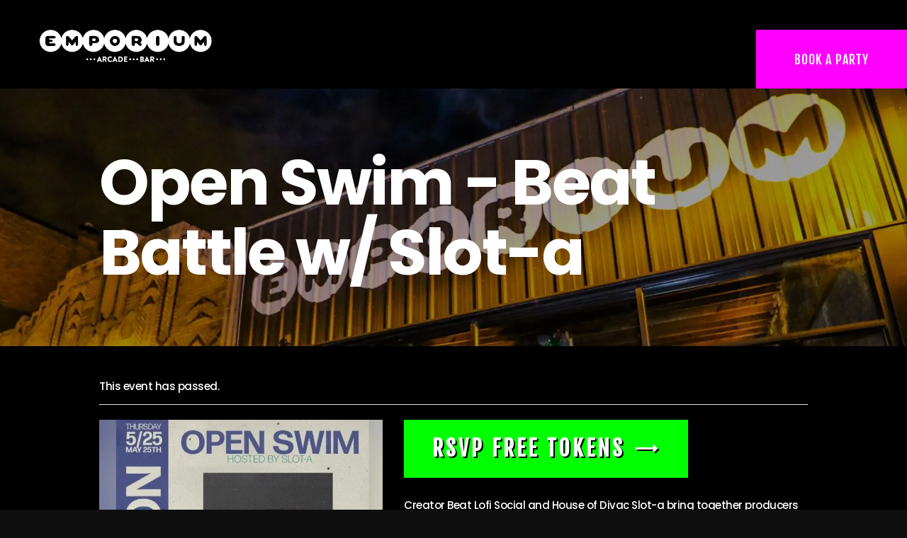

--- FILE ---
content_type: text/css
request_url: https://cdn-gejmf.nitrocdn.com/ExpKPRbHvpTBesGiEzGdUMgDwvQtyUqI/assets/static/optimized/rev-5fefb83/www.emporiumarcadebar.com/combinedCss/nitro-min-noimport-b4359e3f61ac56826008bdd7b17d444b-stylesheet.css
body_size: 77792
content:
[class*="sc_button_hover_slide"]{-webkit-transition:all ease .3s;-ms-transition:all ease .3s;transition:all ease .3s}.sc_button_hover_just_init{-webkit-transition:none !important;-ms-transition:none !important;transition:none !important}[class*="sc_button_hover_"]:not(.sc_button_bg_image){-webkit-transition:color .3s ease,border-color .3s ease,background-position .3s ease,background-color 0s linear !important;-ms-transition:color .3s ease,border-color .3s ease,background-position .3s ease,background-color 0s linear !important;transition:color .3s ease,border-color .3s ease,background-position .3s ease,background-color 0s linear !important}.sc_button_hover_arrow{position:relative;overflow:hidden;padding-left:2em !important;padding-right:2em !important}.sc_button_hover_arrow:before{content:"î£´";font-family:"fontello";position:absolute;z-index:1;right:-2em !important;left:auto !important;top:50% !important;-webkit-transform:translateY(-50%);-ms-transform:translateY(-50%);transform:translateY(-50%);-webkit-transition:all ease .3s;-ms-transition:all ease .3s;transition:all ease .3s;background-color:transparent !important;color:inherit !important}.sc_button_hover_arrow:hover:before,.sc_button_hover_arrow.active:before,.vc_active .sc_button_hover_arrow:before{right:.5em !important}.post_featured[class*="hover_"]{position:relative;-webkit-transition:all .35s ease-in-out;-ms-transition:all .35s ease-in-out;transition:all .35s ease-in-out}.post_featured[class*="hover_"],.post_featured[class*="hover_"] *{-webkit-box-sizing:border-box;-ms-box-sizing:border-box;box-sizing:border-box}.post_featured .mask{content:" ";position:absolute;z-index:100;left:0;top:0;right:0;bottom:0;opacity:0;pointer-events:none;-webkit-transition:all ease .5s;-ms-transition:all ease .5s;transition:all ease .5s}.post_featured .post_info{position:absolute;z-index:103;left:50%;top:50%;-webkit-transform:translateX(-50%) translateY(-50%) scale(.5,.5);-ms-transform:translateX(-50%) translateY(-50%) scale(.5,.5);transform:translateX(-50%) translateY(-50%) scale(.5,.5);-webkit-transition:all ease .5s;-ms-transition:all ease .5s;transition:all ease .5s;display:none;font-size:1em;line-height:1.3em;width:90%;text-align:center;margin:-1em auto 0;opacity:0}.post_featured.hover_ .icons{position:absolute;z-index:120;left:0;top:0;width:100%;height:100%}.post_featured.hover_icon,.post_featured.hover_icons{position:relative}.post_featured.hover_icon .mask{background-color:rgba(0,0,0,.4)}.post_featured.hover_icon:hover .mask{opacity:1}.post_featured.hover_icon .icons,.post_featured.hover_icons .icons{position:absolute;z-index:102;left:0;top:0;width:100%;height:100%}.post_featured.hover_icon .icons a,.post_featured.hover_icons .icons a{position:absolute;z-index:10;left:50%;top:50%;font-size:1.7143em;cursor:pointer;display:block;width:2.1667em;height:2.1667em;line-height:2.1667em;text-align:center;display:inline-block;-webkit-border-radius:50%;-ms-border-radius:50%;border-radius:50%;-webkit-transform:translateX(-50%) translateY(-50%) scale(.3,.3);-ms-transform:translateX(-50%) translateY(-50%) scale(.3,.3);transform:translateX(-50%) translateY(-50%) scale(.3,.3);-webkit-transition:all .5s cubic-bezier(.6,-.28,.735,.045) 0s;-ms-transition:all .5s cubic-bezier(.6,-.28,.735,.045) 0s;transition:all .5s cubic-bezier(.6,-.28,.735,.045) 0s;opacity:0;margin-left:-1.3333em}.post_featured.hover_icons .icons a.single_icon{margin-left:0}.post_featured.hover_icon .icons a{font-size:4em;margin-left:0}.post_featured.hover_icons .icons a+a{margin-left:1.3333em;-webkit-transition-delay:.15s;-ms-transition-delay:.15s;transition-delay:.15s}.post_featured.hover_icon:hover .icons a,.post_featured.hover_icons:hover .icons a{opacity:1;-webkit-transform:translateX(-50%) translateY(-50%) scale(1,1);-ms-transform:translateX(-50%) translateY(-50%) scale(1,1);transform:translateX(-50%) translateY(-50%) scale(1,1);-webkit-transition:all .5s cubic-bezier(.175,.885,.32,1.275) 0s;-ms-transition:all .5s cubic-bezier(.175,.885,.32,1.275) 0s;transition:all .5s cubic-bezier(.175,.885,.32,1.275) 0s}.post_featured.hover_icons:hover .icons a+a{-webkit-transition-delay:.15s;-ms-transition-delay:.15s;transition-delay:.15s}.post_featured.hover_zoom:before{content:" ";position:absolute;z-index:101;left:50%;top:50%;width:100px;height:100px;margin:-50px 0 0 -50px;border:2px solid #fff;background-color:rgba(0,0,0,.15);-webkit-transform:scale(0,0) rotate(0deg);-ms-transform:scale(0,0) rotate(0deg);transform:scale(0,0) rotate(0deg);-webkit-transition:all ease .3s;-ms-transition:all ease .3s;transition:all ease .3s}.post_featured.hover_zoom:hover:before{-webkit-transform:scale(1,1) rotate(45deg);-ms-transform:scale(1,1) rotate(45deg);transform:scale(1,1) rotate(45deg)}.post_featured.hover_zoom .mask{background-color:rgba(255,255,255,.15)}.post_featured.hover_zoom:hover .mask{opacity:1}.post_featured.hover_zoom .icons{position:absolute;z-index:102;left:50%;top:50%;-webkit-transform:translateX(-50%) translateY(-50%);-ms-transform:translateX(-50%) translateY(-50%);transform:translateX(-50%) translateY(-50%);display:inline-block}.post_featured.hover_zoom .icons a{display:inline-block;font-size:18px;width:32px;height:32px;line-height:32px;text-align:center;color:#fff;position:relative;left:-50px;opacity:0;-webkit-border-radius:3px;-ms-border-radius:3px;border-radius:3px;-webkit-transform:scale(0,0);-ms-transform:scale(0,0);transform:scale(0,0);-webkit-transition:all ease .3s;-ms-transition:all ease .3s;transition:all ease .3s}.post_featured.hover_zoom .icons a+a{margin-left:8px;left:50px}.post_featured.hover_zoom .icons a:hover{color:#fff;background-color:rgba(255,255,255,.2)}.post_featured.hover_zoom:hover .icons a{left:0;opacity:1;-webkit-transform:scale(1,1);-ms-transform:scale(1,1);transform:scale(1,1)}.post_featured.hover_dots:hover .mask{opacity:1}.post_featured.hover_dots .icons{position:absolute;z-index:120;left:0;top:0;width:100%;height:100%}.post_featured.hover_dots .icons span{position:absolute;z-index:102;left:50%;top:50%;-webkit-transform:translateX(-50%) translateY(-50%);-ms-transform:translateX(-50%) translateY(-50%);transform:translateX(-50%) translateY(-50%);display:inline-block;width:6px;height:6px;-webkit-border-radius:50%;-ms-border-radius:50%;border-radius:50%;-webkit-transition:all ease .5s;-ms-transition:all ease .5s;transition:all ease .5s;opacity:0}.post_featured.hover_dots:hover .icons span{opacity:1;display:inline-block}.post_featured.hover_dots:hover .icons span:first-child{margin-left:-13px}.post_featured.hover_dots:hover .icons span+span+span{margin-left:13px}.post_featured.hover_dots.hover_with_info .icons span{margin-top:1em}.post_featured.hover_dots .post_info{display:block;top:45%}.post_featured.hover_dots:hover .post_info{-webkit-transform:translateX(-50%) translateY(-50%) scale(1,1);-ms-transform:translateX(-50%) translateY(-50%) scale(1,1);transform:translateX(-50%) translateY(-50%) scale(1,1);opacity:1}.post_featured.hover_fade,.post_featured.hover_slide,.post_featured.hover_pull,.post_featured.hover_border{position:relative;overflow:hidden}.post_featured.hover_fade .post_info,.post_featured.hover_slide .post_info,.post_featured.hover_pull .post_info,.post_featured.hover_border .post_info{position:absolute;left:0;top:0;width:100%;height:100%;overflow:hidden;text-align:center;display:block;margin:0;opacity:1;font-size:1em;-webkit-backface-visibility:hidden;backface-visibility:hidden;-webkit-transition:none;-ms-transition:none;transition:none;-webkit-transform:none;-ms-transform:none;transform:none}.post_featured.hover_fade .post_info .post_title,.post_featured.hover_slide .post_info .post_title,.post_featured.hover_pull .post_info .post_title,.post_featured.hover_border .post_info .post_title{font-weight:400;font-size:1.5em;line-height:1.4em;margin:0 0 .5em;text-transform:uppercase;text-align:center}.post_featured.hover_fade .post_info .post_descr,.post_featured.hover_slide .post_info .post_descr,.post_featured.hover_pull .post_info .post_descr,.post_featured.hover_border .post_info .post_descr{margin:0;position:relative;padding:.5em 1em;text-align:center}.post_featured.hover_fade .post_info .post_title span,.post_featured.hover_slide .post_info .post_title span,.post_featured.hover_pull .post_info .post_title span,.post_featured.hover_border .post_info .post_title span{font-weight:700}.post_featured.hover_fade .post_info .post_excerpt,.post_featured.hover_slide .post_info .post_excerpt,.post_featured.hover_pull .post_info .post_excerpt,.post_featured.hover_border .post_info .post_excerpt{display:none}.post_featured.hover_fade img,.post_featured.hover_fade .post_info .post_info_back,.post_featured.hover_fade .post_info .post_title,.post_featured.hover_fade .post_info .post_descr,.post_featured.hover_slide img,.post_featured.hover_slide .post_info .post_info_back,.post_featured.hover_slide .post_info .post_title,.post_featured.hover_slide .post_info .post_descr,.post_featured.hover_pull img,.post_featured.hover_pull .post_info .post_info_back,.post_featured.hover_pull .post_info .post_title,.post_featured.hover_pull .post_info .post_descr,.post_featured.hover_border img,.post_featured.hover_border .post_info .post_info_back,.post_featured.hover_border .post_info .post_title,.post_featured.hover_border .post_info .post_descr{-webkit-transition:all .35s ease;-ms-transition:all .35s ease;transition:all .35s ease}.post_featured.hover_fade .post_info .post_excerpt,.post_featured.hover_slide .post_info .post_excerpt,.post_featured.hover_pull .post_info .post_excerpt,.post_featured.hover_border .post_info .post_excerpt{margin-top:1em;display:none}.post_featured.hover_fade:hover .mask{opacity:1}.post_featured.hover_fade .post_info .post_info_back{position:absolute;left:0;top:50%;width:100%;text-align:center;padding:15px;margin-top:100%;opacity:0;-webkit-transform:translateY(-50%);-ms-transform:translateY(-50%);transform:translateY(-50%)}.post_featured.hover_fade.top_to_bottom .post_info .post_info_back{margin-top:-100%}.post_featured.hover_fade.bottom_to_top .post_info .post_info_back{margin-top:100%}.post_featured.hover_fade.left_to_right .post_info .post_info_back{margin-left:-100%}.post_featured.hover_fade.right_to_left .post_info .post_info_back{margin-left:100%}.post_featured.hover_fade:hover .post_info .post_info_back{margin:0 !important;opacity:1}.post_featured.hover_slide .mask{opacity:.3}.post_featured.hover_slide:hover .mask{opacity:1}.post_featured.hover_slide .post_info,.post_featured.hover_slide .post_info .post_title,.post_featured.hover_slide .post_info .post_descr{text-align:left}.post_featured.hover_slide img,.post_featured.hover_slide .post_info .post_title,.post_featured.hover_slide .post_info .post_descr{-webkit-transition:all .35s ease;-ms-transition:all .35s ease;transition:all .35s ease}.post_featured.hover_slide .post_info .post_title,.post_featured.hover_slide .post_info .post_descr{position:relative;margin:0}.post_featured.hover_slide .post_info .post_title{padding:0 0 15px;margin:30px 30px 15px;overflow:hidden}.post_featured.hover_slide .post_info .post_title:after{content:" ";position:absolute;bottom:0;left:0;height:2px;width:100%;-webkit-transition:all .35s ease;-ms-transition:all .35s ease;transition:all .35s ease;-webkit-transform:translateX(-100%);-ms-transform:translateX(-100%);transform:translateX(-100%)}.post_featured.hover_slide:hover .post_info .post_title:after{-webkit-transform:translateX(0px);-ms-transform:translateX(0px);transform:translateX(0px)}.post_featured.hover_slide img{max-width:none;width:calc(100% + 20px);-webkit-transform:translateX(-10px);-ms-transform:translateX(-10px);transform:translateX(-10px)}.post_featured.hover_slide:hover img{-webkit-transform:translateX(0px);-ms-transform:translateX(0px);transform:translateX(0px)}.post_featured.hover_slide .post_info,.post_featured.hover_slide .post_info .post_title,.post_featured.hover_slide .post_info .post_descr{text-align:left}.post_featured.hover_slide .post_info .post_descr{padding:0 30px 30px;opacity:0;-webkit-transform:translateX(100%);-ms-transform:translateX(100%);transform:translateX(100%)}.post_featured.hover_slide:hover .post_info .post_descr{opacity:1;-webkit-transform:translateX(0px);-ms-transform:translateX(0px);transform:translateX(0px)}.post_featured.hover_pull .post_info,.post_featured.hover_pull .post_info .post_title,.post_featured.hover_pull .post_info .post_descr{text-align:left}.post_featured.hover_pull .post_info .post_title,.post_featured.hover_pull .post_info .post_descr{position:absolute;bottom:0;left:0;width:100%;margin:0}.post_featured.hover_pull:hover img{-webkit-transform:translateY(-60px);-ms-transform:translateY(-60px);transform:translateY(-60px)}.post_featured.hover_pull .post_info .post_title{padding:20px}.post_featured.hover_pull:hover .post_info .post_title{-webkit-transform:translateY(-70px);-ms-transform:translateY(-70px);transform:translateY(-70px)}.post_featured.hover_pull .post_info .post_descr{height:60px;-webkit-transform:translateY(60px);-ms-transform:translateY(60px);transform:translateY(60px)}.post_featured.hover_pull:hover .post_info .post_descr{-webkit-transform:translateY(0px);-ms-transform:translateY(0px);transform:translateY(0px)}.post_featured.hover_pull .post_info .post_descr .post_meta{max-height:60px;position:absolute;left:0;top:50%;margin:0;padding:0 10px 0 20px;-webkit-transform:translateY(-50%);-ms-transform:translateY(-50%);transform:translateY(-50%)}.post_featured.hover_border:hover .mask{opacity:1}.post_featured.hover_border .post_info:before,.post_featured.hover_border .post_info:after{content:" ";position:absolute;left:30px;right:30px;top:30px;bottom:30px;pointer-events:none;-webkit-transition:all .5s ease;-ms-transition:all .5s ease;transition:all .5s ease}.post_featured.hover_border .post_info:before{border-top:1px solid #fff;border-bottom:1px solid #fff;-webkit-transform:scaleX(0);-ms-transform:scaleX(0);transform:scaleX(0)}.post_featured.hover_border:hover .post_info:before{-webkit-transform:scaleX(1);-ms-transform:scaleX(1);transform:scaleX(1)}.post_featured.hover_border .post_info:after{border-left:1px solid #fff;border-right:1px solid #fff;-webkit-transform:scaleY(0);-ms-transform:scaleY(0);transform:scaleY(0)}.post_featured.hover_border:hover .post_info:after{-webkit-transform:scaleY(1);-ms-transform:scaleY(1);transform:scaleY(1)}.post_featured.hover_border .post_info .post_info_back{position:absolute;left:0;top:50%;width:100%;text-align:center;padding:45px;-webkit-transform:translateY(-50%);-ms-transform:translateY(-50%);transform:translateY(-50%)}.post_featured.hover_border img,.post_featured.hover_border .post_info .post_title,.post_featured.hover_border .post_info .post_descr{-webkit-transition:all .5s ease;-ms-transition:all .5s ease;transition:all .5s ease}.post_featured.hover_border:hover img{-webkit-transform:scale(1.1,1.1);-ms-transform:scale(1.1,1.1);transform:scale(1.1,1.1)}.post_featured.hover_border .post_info .post_title,.post_featured.hover_border .post_info .post_descr{opacity:0;position:relative;text-align:center;margin:0}.post_featured.hover_border .post_info .post_title{font-size:1.2em;padding:0 0 15px;-webkit-transform:translateY(-1em);-ms-transform:translateY(-1em);transform:translateY(-1em)}.post_featured.hover_border:hover .post_info .post_title{opacity:1;-webkit-transform:translateY(0px);-ms-transform:translateY(0px);transform:translateY(0px)}.post_featured.hover_border .post_info .post_descr{padding:0;-webkit-transform:translateY(1em);-ms-transform:translateY(1em);transform:translateY(1em)}.post_featured.hover_border:hover .post_info .post_descr{opacity:1;-webkit-transform:translateY(0px);-ms-transform:translateY(0px);transform:translateY(0px)}.post_featured.hover_border .post_info .post_info_item + .post_info_item:before{content:" ";display:block;margin:.5em 0 0 0}.post_featured.hover_shop{position:relative;display:block}.post_item:hover .post_featured.hover_shop .mask,.post_item:hover .post_featured.hover_shop:hover .mask{opacity:1}.post_featured.hover_shop .icons{position:absolute;z-index:1002;left:0;top:0;width:100%;height:100%;pointer-events:none}.post_featured.hover_shop .icons a{pointer-events:all;position:absolute;z-index:10;left:50%;top:50%;font-size:1.2632em !important;padding:0 !important;letter-spacing:0 !important;cursor:pointer;display:inline-block;width:2.5em;height:2.5em;line-height:2.5em !important;text-align:center;border:3px solid #ddd !important;-webkit-border-radius:0 !important;-ms-border-radius:0 !important;border-radius:0 !important;-webkit-transform:translateX(-50%) translateY(-50%) scale(.3,.3) rotate(45deg);-ms-transform:translateX(-50%) translateY(-50%) scale(.3,.3) rotate(45deg);transform:translateX(-50%) translateY(-50%) scale(.3,.3) rotate(45deg);-webkit-transition:all .5s cubic-bezier(.6,-.28,.735,.045) 0s;-ms-transition:all .5s cubic-bezier(.6,-.28,.735,.045) 0s;transition:all .5s cubic-bezier(.6,-.28,.735,.045) 0s;opacity:0;margin-left:-1.76em}.product-category .post_featured.hover_shop .icons a{margin-left:0}.post_featured.hover_shop .icons a.added_to_cart{display:none}.post_featured.hover_shop .icons a+a,.post_featured.hover_shop .icons a+a+a{margin-left:1.76em;-webkit-transition-delay:.15s;-ms-transition-delay:.15s;transition-delay:.15s}.post_featured.hover_shop .icons a.shop_cart:before{font-family:"fontello" !important;font-weight:400 !important;content:"î¤½" !important}.post_featured.hover_shop .icons a:before,.post_featured.hover_shop .icons a:after{margin:0 !important;padding:0 !important;-webkit-transform:rotate(-45deg);-ms-transform:rotate(-45deg);transform:rotate(-45deg)}.post_featured.hover_shop .icons a:after{position:absolute;top:25%;left:25%;-webkit-transform:translateX(-50%) translateY(-50%) rotate(-45deg);-ms-transform:translateX(-50%) translateY(-50%) rotate(-45deg);transform:translateX(-50%) translateY(-50%) rotate(-45deg);font-size:.6em}.post_item:hover .post_featured.hover_shop .icons a,.post_featured.hover_shop:hover .icons a{opacity:1;-webkit-transform:translateX(-50%) translateY(-50%) scale(1,1) rotate(45deg);-ms-transform:translateX(-50%) translateY(-50%) scale(1,1) rotate(45deg);transform:translateX(-50%) translateY(-50%) scale(1,1) rotate(45deg);-webkit-transition:all .5s cubic-bezier(.175,.885,.32,1.275) 0s;-ms-transition:all .5s cubic-bezier(.175,.885,.32,1.275) 0s;transition:all .5s cubic-bezier(.175,.885,.32,1.275) 0s}.post_item:hover .post_featured.hover_shop .icons a+a,.post_item:hover .post_featured.hover_shop .icons a+a+a,.post_featured.hover_shop:hover .icons a+a,.post_featured.hover_shop:hover .icons a+a+a{-webkit-transition-delay:.15s;-ms-transition-delay:.15s;transition-delay:.15s}.post_featured.hover_shop_buttons{position:relative;display:block;overflow:hidden !important}.post_featured.hover_shop_buttons .mask{display:none}.post_featured.hover_shop_buttons .icons{position:absolute;z-index:1002;left:0;top:0;width:100%;height:100%;pointer-events:none}.post_featured.hover_shop_buttons .icons a{position:absolute;z-index:10;left:0;bottom:-5em;font-size:1em !important;letter-spacing:0 !important;display:block;text-transform:none !important;width:50%;text-align:center;padding:.5em 1em !important;pointer-events:all}.product-category .post_featured.hover_shop_buttons .icons a{width:100%}.post_featured.hover_shop_buttons .icons a.added_to_cart{display:none}.post_featured.hover_shop_buttons .icons a+a,.post_featured.hover_shop_buttons .icons a+a+a{left:50%}.post_featured.hover_shop_buttons .icons a:before{font-family:"fontello" !important;font-weight:400 !important;content:"î¤½" !important;margin-right:.3em}.post_featured.hover_shop_buttons .icons a.shop_link:before{content:"î¢µ" !important}.post_item:hover .post_featured.hover_shop_buttons .icons a,.post_featured.hover_shop_buttons:hover .icons a{bottom:0;-webkit-border-radius:0;-ms-border-radius:0;border-radius:0}.sc_layouts_row{-webkit-box-sizing:border-box;-ms-box-sizing:border-box;box-sizing:border-box}.sc_layouts_row .sc_layouts_item{margin-top:.5em !important;margin-bottom:.5em !important}.sc_layouts_item{max-width:100%}.sc_layouts_column .sc_layouts_item{display:inline-block;vertical-align:middle;margin-right:1.5em}.sc_layouts_column .sc_layouts_item:last-child{margin-right:0}.sc_layouts_column_align_right .sc_layouts_item{margin-left:1.5em;margin-right:0}.sc_layouts_column_align_right .sc_layouts_item:first-child{margin-left:0}.sc_layouts_column_align_left,.sc_layouts_column.sc_layouts_column_align_left .widget,.sc_layouts_column.sc_layouts_column_align_left .widget_title,.sc_layouts_column.sc_layouts_column_align_left .widgettitle{text-align:left}.sc_layouts_column_align_center,.sc_layouts_column.sc_layouts_column_align_center .widget,.sc_layouts_column.sc_layouts_column_align_center .widget_title,.sc_layouts_column.sc_layouts_column_align_center .widgettitle{text-align:center}.sc_layouts_column_align_right,.sc_layouts_column.sc_layouts_column_align_right .widget,.sc_layouts_column.sc_layouts_column_align_right .widget_title,.sc_layouts_column.sc_layouts_column_align_right .widgettitle{text-align:right}@media (max-width:767px){.sc_layouts_column:not([class*="vc_col-xs-"]){width:100% !important}.sc_layouts_column_align_left:not([class*="vc_col-xs-"]),.sc_layouts_column_align_right:not([class*="vc_col-xs-"]){text-align:center}.sc_layouts_hide_on_mobile{display:none !important}}@media (max-width:1167px){.sc_layouts_hide_on_tablet{display:none !important}}body.frontpage .sc_layouts_hide_on_frontpage,body.error404 .sc_layouts_hide_on_frontpage{display:none !important}.sc_layouts_row_delimiter{border-bottom:1px solid #ddd}.sc_layouts_row .vc_separator{margin-top:3em !important;margin-bottom:3em !important}.sc_layouts_item_link{display:block}.sc_layouts_item_icon{font-size:2.25em;line-height:1.1em;display:inline-block;vertical-align:middle;-webkit-transition:color .3s ease;-ms-transition:color .3s ease;transition:color .3s ease}.sc_layouts_item_details{display:inline-block;vertical-align:middle}.sc_layouts_item_icon + .sc_layouts_item_details{margin-left:.5em}.sc_layouts_column_icons_position_left .sc_layouts_item_details{text-align:left}.sc_layouts_column_icons_position_right .sc_layouts_item_details{text-align:right}.sc_align_center .sc_layouts_item_details{text-align:center}.sc_layouts_item_details_line1,.sc_layouts_item_details_line2{display:block}.sc_layouts_item_details_line1{font-weight:400;font-size:13px;line-height:16px}.sc_layouts_item_details_line2{font-weight:700;font-size:16px;line-height:21px}@media (max-width:959px){.sc_layouts_item_details_line1{font-size:12px;line-height:16px}.sc_layouts_item_details_line2{font-size:15px;line-height:20px}}@media (max-width:767px){.sc_layouts_item_details_line1{font-size:11px;line-height:14px}.sc_layouts_item_details_line2{font-size:13px;line-height:18px}}.sc_layouts_column_icons_position_right .sc_layouts_item:after{content:" ";width:100%;height:0;clear:both}.sc_layouts_column_icons_position_right .sc_layouts_item_icon{float:right;margin-left:.4em;margin-right:0}.sc_layouts_column_icons_position_right .sc_layouts_item_details{float:right}.sc_layouts_row_type_narrow{font-size:13px;line-height:19px;padding:.5em 0}@media (max-width:959px){.sc_layouts_row_type_narrow{font-size:12px;line-height:18px}}@media (max-width:767px){.sc_layouts_row_type_narrow{font-size:11px;line-height:16px}}.sc_layouts_row_type_narrow .sc_layouts_item_icon,.sc_layouts_row_type_narrow .sc_layouts_item input[type="text"]{font-size:inherit;font-weight:inherit;line-height:inherit}.sc_layouts_row_type_narrow .sc_layouts_item_details_line1,.sc_layouts_row_type_narrow .sc_layouts_item_details_line2{display:inline-block;font-size:inherit;font-weight:inherit;line-height:inherit}.sc_layouts_row_type_narrow .sc_layouts_item_details_line1 + .sc_layouts_item_details_line2{margin-left:.5em}@media (max-width:959px){.sc_layouts_row_type_narrow .sc_layouts_item_details_line1{display:none}.sc_layouts_row_type_narrow .sc_layouts_item_details_line1 + .sc_layouts_item_details_line2{margin-left:0}}.sc_layouts_row_type_narrow .socials_wrap{margin:0 -8px 0 0}.sc_layouts_row_type_narrow .socials_wrap .social_item{margin:0 8px 0 0}.sc_layouts_row_type_narrow .socials_wrap .social_item .social_icon{width:auto;height:auto;line-height:inherit;font-size:15px;-webkit-border-radius:0;-ms-border-radius:0;border-radius:0}.sc_layouts_row_type_narrow .socials_wrap .social_item_style_bg .social_icon{width:1.2em;height:1.2em}.sc_layouts_row_type_narrow .sc_button{background-color:transparent;border:1px solid #efa758;color:#efa758;text-transform:uppercase;font-size:11px;font-weight:400;padding:1em 2em;letter-spacing:0;vertical-align:top}.sc_layouts_row_type_compact{padding:.75em 0}.sc_layouts_row_type_compact .sc_layouts_item_icon{font-size:1.25em;font-weight:400}.sc_layouts_row_type_compact .sc_layouts_item input[type="text"]{font-size:inherit;font-weight:inherit;line-height:inherit}.sc_layouts_row_type_compact .sc_layouts_item_details_line1,.sc_layouts_row_type_compact .sc_layouts_item_details_line2{display:inline-block;font-size:inherit;font-weight:inherit;line-height:inherit}.sc_layouts_row_type_compact .sc_layouts_item_details_line1 + .sc_layouts_item_details_line2{margin-left:.5em}.sc_layouts_row_type_compact .socials_wrap{margin:0 -10px 0 0}.sc_layouts_row_type_compact .socials_wrap .social_item{margin:0 10px 0 0}.sc_layouts_row_type_compact .socials_wrap .social_item .social_icon{width:auto;height:auto;line-height:inherit;font-size:15px;-webkit-border-radius:0;-ms-border-radius:0;border-radius:0}.sc_layouts_row_type_compact .socials_wrap .social_item_style_bg .social_icon{width:1.2em;height:1.2em}.sc_layouts_row_type_compact .sc_button{background-color:#efa758;color:#fff;font-size:12px;font-weight:400;padding:1.5em 3em;letter-spacing:.5px;vertical-align:top}.sc_layouts_row_type_normal{padding:2em 0}.sc_layouts_row_type_normal .sc_button{background-color:#efa758;color:#fff;font-size:11px;font-weight:600;padding:1.5em 3em;letter-spacing:.5px;vertical-align:top}.sc_layouts_row_fixed_placeholder{display:none}.sc_layouts_row_fixed_on + .sc_layouts_row_fixed_placeholder{display:block}.sc_layouts_row_fixed_on{position:fixed;z-index:100002;top:0;left:-15px;right:-15px;margin:0 !important;background-color:#fff}.sc_layouts_row_fixed_on ~ .sc_layouts_row_fixed_on{z-index:100001}.sc_layouts_row_fixed_on ~ .sc_layouts_row_fixed_on ~ .sc_layouts_row_fixed_on{z-index:100000}@media (max-width:600px){.sc_layouts_row_fixed_on{position:absolute}}.sc_layouts_row_type_compact.sc_layouts_row_fixed_on,.sc_layouts_row_type_normal.sc_layouts_row_fixed_on{padding-top:0;padding-bottom:0}.sc_layouts_row.sc_layouts_row_fixed_on .sc_layouts_logo img{max-height:40px}.sc_layouts_flex{box-sizing:border-box;display:flex;-webkit-flex-wrap:wrap;-ms-flex-wrap:wrap;flex-wrap:wrap}.sc_layouts_flex>.sc_layouts_column{display:flex}.sc_layouts_flex>.sc_layouts_column>.sc_layouts_item{display:-webkit-box;display:-webkit-flex;display:-ms-flexbox;-webkit-box-orient:vertical;-webkit-box-direction:normal;-webkit-box-flex:1;-webkit-flex-grow:1;-ms-flex-positive:1;flex-grow:1;display:flex;-webkit-flex-direction:column;-ms-flex-direction:column;flex-direction:column}.sc_layouts_flex.sc_layouts_columns_stretch{-webkit-align-content:stretch;-ms-flex-line-pack:stretch;align-content:stretch}.sc_layouts_flex.sc_layouts_columns_top{-webkit-align-content:flex-start;-ms-flex-line-pack:start;align-content:flex-start}.sc_layouts_flex.sc_layouts_columns_bottom{-webkit-align-content:flex-end;-ms-flex-line-pack:end;align-content:flex-end}.sc_layouts_flex.sc_layouts_columns_middle{-webkit-align-content:center;-ms-flex-line-pack:center;align-content:center}.sc_layouts_flex.sc_layouts_columns_bottom:after,.sc_layouts_flex.sc_layouts_columns_middle:after,.sc_layouts_flex.sc_layouts_columns_top:after{content:"";width:100%;height:0;overflow:hidden;visibility:hidden;display:block}.sc_layouts_flex.sc_layouts_content_top>.sc_layouts_column>.sc_layouts_item{-webkit-box-pack:start;-webkit-justify-content:flex-start;-ms-flex-pack:start;justify-content:flex-start}.sc_layouts_flex.sc_layouts_content_top:not(.sc_layouts_columns_stretch)>.sc_layouts_column{-webkit-box-align:start;-webkit-align-items:flex-start;-ms-flex-align:start;align-items:flex-start}.sc_layouts_flex.sc_layouts_content_bottom>.sc_layouts_column>.sc_layouts_item{-webkit-box-pack:end;-webkit-justify-content:flex-end;-ms-flex-pack:end;justify-content:flex-end}.sc_layouts_flex.sc_layouts_content_bottom:not(.sc_layouts_columns_stretch)>.sc_layouts_column{-webkit-box-align:end;-webkit-align-items:flex-end;-ms-flex-align:end;align-items:flex-end}.sc_layouts_flex.sc_layouts_content_middle>.sc_layouts_column>.sc_layouts_item{-webkit-box-pack:center;-webkit-justify-content:center;-ms-flex-pack:center;justify-content:center}.sc_layouts_flex.sc_layouts_content_middle:not(.sc_layouts_columns_stretch)>.sc_layouts_column{-webkit-box-align:center;-webkit-align-items:center;-ms-flex-align:center;align-items:center}.sc_layouts_logo img{max-height:80px;width:auto}.sc_layouts_row_type_compact .sc_layouts_logo img{max-height:60px}.sc_layouts_row_type_narrow .sc_layouts_logo img{max-height:40px}@media (max-width:1439px){.sc_layouts_logo img{max-height:60px;width:auto}.sc_layouts_row_type_compact .sc_layouts_logo img{max-height:40px}.sc_layouts_row_type_narrow .sc_layouts_logo img{max-height:30px}}.sc_layouts_logo .logo_text{display:block}.sc_layouts_logo .logo_slogan{display:block;font-size:12px;line-height:15px;letter-spacing:0px}.sc_layouts_item_menu_mobile_button,.sc_layouts_menu_mobile_button{display:none !important}.sc_layouts_menu_mobile_button .sc_layouts_item_icon{font-size:2em}.sc_layouts_menu_mobile_button_burger:not(.without_menu){display:inline-block !important}@media (max-width:767px){.sc_layouts_item_menu_mobile_button,.sc_layouts_menu_mobile_button{display:inline-block !important}}.sc_layouts_menu{position:relative;z-index:1000;overflow:hidden;visibility:hidden;max-height:3em}.sc_layouts_menu.inited{overflow:visible;visibility:visible;max-height:none}.sc_layouts_menu_nav,.sc_layouts_menu_nav ul{display:inline-block;margin:0;padding:0;list-style-type:none}.sc_layouts_menu_nav:after,.sc_layouts_menu_nav ul:after{content:" ";display:block;width:100%;height:0;clear:both}.sc_layouts_menu_nav li{margin:0;position:relative}.sc_layouts_menu_nav li:before{display:none !important}.sc_layouts_menu_nav li>a{display:block;position:relative}.sc_layouts_menu_nav{text-align:left;vertical-align:middle;padding-left:0 !important}.sc_layouts_menu_nav>li{position:relative;float:left;z-index:20}.sc_layouts_menu_nav>li+li{z-index:19}.sc_layouts_menu_nav>li+li+li{z-index:18}.sc_layouts_menu_nav>li+li+li+li{z-index:17}.sc_layouts_menu_nav>li+li+li+li+li{z-index:16}.sc_layouts_menu_nav>li+li+li+li+li+li{z-index:15}.sc_layouts_menu_nav>li+li+li+li+li+li+li{z-index:14}.sc_layouts_menu_nav>li+li+li+li+li+li+li+li{z-index:13}.sc_layouts_menu_nav>li+li+li+li+li+li+li+li+li{z-index:12}.sc_layouts_menu_nav>li+li+li+li+li+li+li+li+li+li{z-index:11}.sc_layouts_menu_nav>li>a{padding:1em;position:relative;color:#333;-webkit-transition:color .3s ease,background-color .3s ease,border-color .3s ease;-ms-transition:color .3s ease,background-color .3s ease,border-color .3s ease;transition:color .3s ease,background-color .3s ease,border-color .3s ease}.sc_layouts_menu_nav>li>a:hover,.sc_layouts_menu_nav>li.sfHover>a,.sc_layouts_menu_nav>li.current-menu-item>a,.sc_layouts_menu_nav>li.current-menu-parent>a,.sc_layouts_menu_nav>li.current-menu-ancestor>a{color:#efa758}.sc_layouts_menu_nav>li.current-menu-item>a,.sc_layouts_menu_nav>li.current-menu-parent>a,.sc_layouts_menu_nav>li.current-menu-ancestor>a{font-weight:600}.sc_layouts_menu_nav>li.menu-item-has-children>a{padding-right:2em}.sc_layouts_menu_nav>li.menu-item-has-children>a:after{content:"î¢‚";font-family:"trx_addons_icons";font-weight:normal;display:inline-block;position:absolute;top:50%;right:1em;z-index:1;-webkit-transform:translateY(-50%);-ms-transform:translateY(-50%);transform:translateY(-50%)}.sc_layouts_menu_popup .sc_layouts_menu_nav>li.menu-item-has-children>a:after,.sc_layouts_menu_nav li li.menu-item-has-children>a:after{content:"î¢„";font-family:"trx_addons_icons";font-weight:normal;position:absolute;right:1em;top:50%;-webkit-transform:translateY(-50%);-ms-transform:translateY(-50%);transform:translateY(-50%)}.sc_layouts_menu_nav li[class*="icon-"]:before{-webkit-transition:all .3s ease;-ms-transition:all .3s ease;transition:all .3s ease}.sc_layouts_menu_nav>li[class*="icon-"]>a{padding-left:2em}.sc_layouts_menu_nav>li[class*="icon-"]:before{position:absolute;display:inline-block;z-index:1;left:.5em;top:0;padding:1em 0;width:1em;line-height:inherit}.sc_layouts_menu_nav>li[class*="columns-"][class*="icon-"]:before{position:static;margin:0 0 0 .5em;float:left}.sc_layouts_menu_nav>li[class*="columns-"][class*="icon-"]>a{float:left;margin-left:-1.5em}.sc_layouts_menu_nav li[class*="image-"]>a{background-position:1em center;background-repeat:no-repeat;background-size:1em;padding-left:2.3em}.sc_layouts_menu_popup .sc_layouts_menu_nav,.sc_layouts_menu_nav>li ul{position:absolute;display:none;z-index:10000;width:13em;padding:1.4em 0;text-align:left;background-color:#f0f0f0;-webkit-box-sizing:border-box;-ms-box-sizing:border-box;box-sizing:border-box;-webkit-box-shadow:1px 1px 2px 0px rgba(0,0,0,.2);-ms-box-shadow:1px 1px 2px 0px rgba(0,0,0,.2);box-shadow:1px 1px 2px 0px rgba(0,0,0,.2)}.sc_layouts_menu_popup .sc_layouts_menu_nav>li>a,.sc_layouts_menu_nav>li li>a{padding:.6em 1.6667em;color:#333}.sc_layouts_menu_nav>li li>a:hover,.sc_layouts_menu_nav>li li.sfHover>a,.sc_layouts_menu_nav>li li.current-menu-item>a,.sc_layouts_menu_nav>li li.current-menu-parent>a,.sc_layouts_menu_nav>li li.current-menu-ancestor>a{color:#efa758}.sc_layouts_menu_nav>li li[class*="icon-"]>a>span{display:inline-block;padding-left:1.6667em}.sc_layouts_menu_nav>li li[class*="icon-"]:before{position:absolute;z-index:1;left:1.6667em;top:50%;-webkit-transform:translateY(-50%);-ms-transform:translateY(-50%);transform:translateY(-50%);color:#333}.sc_layouts_menu_nav>li li[class*="icon-"]:hover:before,.sc_layouts_menu_nav>li li[class*="icon-"].shHover:before,.sc_layouts_menu_nav>li li.current-menu-item:before,.sc_layouts_menu_nav>li li.current-menu-parent:before,.sc_layouts_menu_nav>li li.current-menu-ancestor:before{color:#efa758}.sc_layouts_menu_nav>li li[class*="image-"]>a{background-position:1.6667em center;padding-left:3em}.sc_layouts_menu_nav>li>ul{top:4.2em;left:50%;margin-left:-6.5em}.sc_layouts_menu_popup .sc_layouts_menu_nav,.sc_layouts_menu_popup .sc_layouts_menu_nav>li>ul,.sc_layouts_menu_nav>li>ul ul{left:13em;top:-1.4em;margin:0 0 0 2px;background-color:#f0f0f0}.sc_layouts_menu_nav>li>ul ul.submenu_left{left:-13em;margin:0 0 0 -2px}.sc_layouts_menu_nav>li[class*="columns-"]{position:static}.sc_layouts_menu_nav>li[class*="columns-"]>ul{left:0;right:0;width:100%;margin-left:0}.sc_layouts_menu_nav ul li.columns-2>ul{width:26em}.sc_layouts_menu_nav ul li.columns-2>ul.submenu_left{left:-26em}.sc_layouts_menu_nav ul li.columns-3>ul{width:39em}.sc_layouts_menu_nav ul li.columns-3>ul.submenu_left{left:-39em}.sc_layouts_menu_nav ul li.columns-4>ul{width:52em}.sc_layouts_menu_nav ul li.columns-4>ul.submenu_left{left:-52em}.sc_layouts_menu_nav ul li.columns-5>ul{width:65em}.sc_layouts_menu_nav ul li.columns-5>ul.submenu_left{left:-65em}.sc_layouts_menu_nav li[class*="columns-"]>ul>li{display:inline-block;vertical-align:top}.sc_layouts_menu_nav li.columns-2>ul>li{width:50%}.sc_layouts_menu_nav li.columns-3>ul>li{width:33.3333%}.sc_layouts_menu_nav li.columns-4>ul>li{width:25%}.sc_layouts_menu_nav li.columns-5>ul>li{width:20%}@media (max-width:1279px){.sc_layouts_menu_nav ul li.columns-4>ul,.sc_layouts_menu_nav ul li.columns-5>ul{width:39em}.sc_layouts_menu_nav ul li.columns-4>ul.submenu_left,.sc_layouts_menu_nav ul li.columns-5>ul.submenu_left{left:-39em}.sc_layouts_menu_nav li.columns-4>ul>li,.sc_layouts_menu_nav li.columns-5>ul>li{width:33.3333%}}@media (max-width:959px){.sc_layouts_menu_nav ul li.columns-3>ul,.sc_layouts_menu_nav ul li.columns-4>ul,.sc_layouts_menu_nav ul li.columns-5>ul{width:26em}.sc_layouts_menu_nav ul li.columns-3>ul.submenu_left,.sc_layouts_menu_nav ul li.columns-4>ul.submenu_left,.sc_layouts_menu_nav ul li.columns-5>ul.submenu_left{left:-26em}.sc_layouts_menu_nav li.columns-3>ul>li,.sc_layouts_menu_nav li.columns-4>ul>li,.sc_layouts_menu_nav li.columns-5>ul>li{width:50%}}.sc_layouts_menu_nav li[class*="columns-"] li.menu-item-has-children>a{font-weight:bold}.sc_layouts_menu_nav li[class*="columns-"] li.menu-item-has-children>a:after{display:none}.sc_layouts_menu_nav li[class*="columns-"]>ul ul{position:static !important;display:block !important;margin-left:0;padding:0;left:auto;top:auto;width:auto;vertical-align:top;opacity:1 !important;-webkit-transform:none !important;-ms-transform:none !important;transform:none !important;-webkit-box-shadow:none !important;-ms-box-shadow:none !important;box-shadow:none !important}.sc_layouts_row_fixed_on{-webkit-box-shadow:0 2px 10px 0 rgba(0,0,0,.2);-ms-box-shadow:0 2px 10px 0 rgba(0,0,0,.2);box-shadow:0 2px 10px 0 rgba(0,0,0,.2)}.sc_layouts_menu_mobile_button_burger{position:relative}.sc_layouts_menu_popup{position:absolute;z-index:1000;top:2.4em;left:50%;display:none;-webkit-transform:translateX(-50%);-ms-transform:translateX(-50%);transform:translateX(-50%)}.sc_layouts_menu_popup .sc_layouts_menu_nav{position:relative;left:0;top:0}.sc_layouts_menu_popup .sc_layouts_menu_nav>li{display:block;float:none}.sc_layouts_menu_nav .menu-collapse{display:none}.sc_layouts_menu_nav .menu-collapse>a{position:relative;text-align:center}.sc_layouts_menu_nav .menu-collapse>a:before{position:relative;z-index:2;left:1px;top:0;-webkit-transform:rotate(90deg);-ms-transform:rotate(90deg);transform:rotate(90deg)}.sc_layouts_menu_nav .menu-collapse>a:after{content:" ";position:absolute;z-index:1;left:50%;top:50%;-webkit-transform:translate(-50%,-50%);-ms-transform:translate(-50%,-50%);transform:translate(-50%,-50%);display:block;width:2em;height:2em;-webkit-border-radius:50%;-ms-border-radius:50%;border-radius:50%;background-color:#f7f7f7}.menu_hover_slide_line>ul>li#blob,.menu_hover_slide_box>ul>li#blob{position:absolute;top:0;z-index:1;opacity:0;-webkit-transition:all 500ms cubic-bezier(.175,.885,.32,1.275);-ms-transition:all 500ms cubic-bezier(.175,.885,.32,1.275);transition:all 500ms cubic-bezier(.175,.885,.32,1.275)}.menu_hover_slide_line>ul>li.blob_over:not(.current-menu-item):not(.current-menu-parent):not(.current-menu-ancestor):hover,.menu_hover_slide_line>ul>li.blob_over:not(.current-menu-item):not(.current-menu-parent):not(.current-menu-ancestor).sfHover{background-color:transparent;-webkit-box-shadow:none;-ms-box-shadow:none;box-shadow:none}.menu_hover_slide_line>ul>li#blob{height:1px;margin-top:3em}.menu_hover_zoom_line>ul>li>a{position:relative}.menu_hover_zoom_line>ul>li>a:before{content:"";height:1px;position:absolute;margin-left:.25em;top:3em;left:50%;-webkit-transition:all .1s ease;-ms-transition:all .1s ease;transition:all .1s ease;-webkit-transform:translateX(-50%);-ms-transform:translateX(-50%);transform:translateX(-50%);width:0}.menu_hover_zoom_line>ul>li>a:hover:before,.menu_hover_zoom_line>ul>li.sfHover>a:before,.menu_hover_zoom_line>ul>li.current-menu-item>a:before,.menu_hover_zoom_line>ul>li.current-menu-parent>a:before,.menu_hover_zoom_line>ul>li.current-menu-ancestor>a:before{width:80%}.menu_hover_path_line>ul>li>a{position:relative}.menu_hover_path_line>ul>li:before,.menu_hover_path_line>ul>li:after,.menu_hover_path_line>ul>li>a:before,.menu_hover_path_line>ul>li>a:after{content:" " !important;position:absolute;-webkit-transition:-webkit-transform .1s;-ms-transition:-ms-transform .1s;transition:transform .1s;-webkit-transition-timing-function:cubic-bezier(1,.68,.16,.9);-ms-transition-timing-function:cubic-bezier(1,.68,.16,.9);transition-timing-function:cubic-bezier(1,.68,.16,.9)}.menu_hover_path_line>ul>li:before,.menu_hover_path_line>ul>li:after{top:.5em;bottom:.5em;width:1px;-webkit-transform:scale3d(1,0,1);-ms-transform:scale3d(1,0,1);transform:scale3d(1,0,1)}.menu_hover_path_line>ul>li:before{left:.2em;-webkit-transform-origin:50% 100%;-ms-transform-origin:50% 100%;transform-origin:50% 100%}.menu_hover_path_line>ul>li:after{right:.2em;-webkit-transform-origin:50% 0%;-ms-transform-origin:50% 0%;transform-origin:50% 0%}.menu_hover_path_line>ul>li>a:before,.menu_hover_path_line>ul>li>a:after,.menu_hover_path_line>ul>li.menu-item-has-children>a:after{left:.2em;right:.2em;height:1px;-webkit-transform:scale3d(0,1,1);-ms-transform:scale3d(0,1,1);transform:scale3d(0,1,1)}.menu_hover_path_line>ul>li>a:before{top:.5em;bottom:auto;-webkit-transform-origin:0 50%;-ms-transform-origin:0 50%;transform-origin:0 50%}.menu_hover_path_line>ul>li>a:after,.menu_hover_path_line>ul>li.menu-item-has-children>a:after{top:auto;bottom:.5em;-webkit-transform-origin:100% 50%;-ms-transform-origin:100% 50%;transform-origin:100% 50%}.menu_hover_path_line>ul>li>a:after,.menu_hover_path_line>ul>li.menu-item-has-children>a:after{-webkit-transition-delay:.3s;-ms-transition-delay:.3s;transition-delay:.3s}.menu_hover_path_line>ul>li>a:hover:after,.menu_hover_path_line>ul>li.sfHover>a:after,.menu_hover_path_line>ul>li.menu-item-has-children>a:hover:after,.menu_hover_path_line>ul>li.sfHover.menu-item-has-children>a:after{-webkit-transition-delay:0s;-ms-transition-delay:0s;transition-delay:0s}.menu_hover_path_line>ul>li:before{-webkit-transition-delay:.2s;-ms-transition-delay:.2s;transition-delay:.2s}.menu_hover_path_line>ul>li:hover:before,.menu_hover_path_line>ul>li.sfHover:before{-webkit-transition-delay:.1s;-ms-transition-delay:.1s;transition-delay:.1s}.menu_hover_path_line>ul>li>a:before{-webkit-transition-delay:.1s;-ms-transition-delay:.1s;transition-delay:.1s}.menu_hover_path_line>ul>li.sfHover>a:before,.menu_hover_path_line>ul>li>a:hover:before{-webkit-transition-delay:.2s;-ms-transition-delay:.2s;transition-delay:.2s}.menu_hover_path_line>ul>li.sfHover:after,.menu_hover_path_line>ul>li:hover:after{-webkit-transition-delay:.3s;-ms-transition-delay:.3s;transition-delay:.3s}.menu_hover_path_line>ul>li.sfHover:before,.menu_hover_path_line>ul>li:hover:before,.menu_hover_path_line>ul>li.sfHover:after,.menu_hover_path_line>ul>li:hover:after,.menu_hover_path_line>ul>li.sfHover>a:before,.menu_hover_path_line>ul>li>a:hover:before,.menu_hover_path_line>ul>li>a:hover:after,.menu_hover_path_line>ul>li.sfHover>a:after{-webkit-transform:scale3d(1,1,1);-ms-transform:scale3d(1,1,1);transform:scale3d(1,1,1)}.menu_hover_roll_down>ul>li>a:before{content:" ";position:absolute;top:3.3em;left:1.5em;right:1.5em;height:1px;opacity:0;-webkit-transform:translate3d(0,-3em,0);-ms-transform:translate3d(0,-3em,0);transform:translate3d(0,-3em,0);-webkit-transition:-webkit-transform 0s .3s,opacity .2s;-ms-transition:transform 0s .3s,opacity .2s;transition:transform 0s .3s,opacity .2s}.menu_hover_roll_down>ul>li>a:hover:before,.menu_hover_roll_down>ul>li.sfHover>a:before,.menu_hover_roll_down>ul>li.current-menu-item>a:before,.menu_hover_roll_down>ul>li.current-menu-ancestor>a:before,.menu_hover_roll_down>ul>li.current-menu-parent>a:before{opacity:1;-webkit-transform:translate3d(0,0,0);-ms-transform:translate3d(0,0,0);transform:translate3d(0,0,0);-webkit-transition:-webkit-transform .3s,opacity .1s;-ms-transition:-webkit-transform .3s,opacity .1s;transition:transform .3s,opacity .1s;-webkit-transition-timing-function:cubic-bezier(.4,0,.2,1);-ms-transition-timing-function:cubic-bezier(.4,0,.2,1);transition-timing-function:cubic-bezier(.4,0,.2,1)}.menu_hover_roll_down>ul>li>a>span{display:block;pointer-events:none}.menu_hover_roll_down>ul>li.sfHover>a>span,.menu_hover_roll_down>ul>li>a:hover>span,.menu_hover_roll_down>ul>li.current-menu-item>a>span,.menu_hover_roll_down>ul>li.current-menu-ancestor>a>span,.menu_hover_roll_down>ul>li.current-menu-parent>a>span{-webkit-animation:anim-roll-down .3s forwards;-ms-animation:anim-roll-down .3s forwards;animation:anim-roll-down .3s forwards}@-webkit-keyframes anim-roll-down{50%{opacity:0;-webkit-transform:translate3d(0,100%,0);-ms-transform:translate3d(0,100%,0);transform:translate3d(0,100%,0)}51%{opacity:0;-webkit-transform:translate3d(0,-100%,0);-ms-transform:translate3d(0,-100%,0);transform:translate3d(0,-100%,0)}100%{opacity:1;-webkit-transform:translate3d(0,0,0);-ms-transform:translate3d(0,0,0);transform:translate3d(0,0,0)}}@keyframes anim-roll-down{50%{opacity:0;-webkit-transform:translate3d(0,100%,0);-ms-transform:translate3d(0,100%,0);transform:translate3d(0,100%,0)}51%{opacity:0;-webkit-transform:translate3d(0,-100%,0);-ms-transform:translate3d(0,-100%,0);transform:translate3d(0,-100%,0)}100%{opacity:1;-webkit-transform:translate3d(0,0,0);-ms-transform:translate3d(0,0,0);transform:translate3d(0,0,0)}}.menu_hover_color_line>ul>li>a:hover:before,.menu_hover_color_line>ul>li>a:focus:before{-webkit-transform:scale3d(1,1,1);-ms-transform:scale3d(1,1,1);transform:scale3d(1,1,1);-webkit-transition-delay:0s;-ms-transition-delay:0s;transition-delay:0s}.menu_hover_color_line>ul>li>a:before,.menu_hover_color_line>ul>li>a:after,.menu_hover_color_line>ul>li.menu-item-has-children>a:after{content:" " !important;position:absolute;top:3.3em;left:1.5em;right:1.5em !important;margin:0;height:1px;-webkit-transform:scale3d(0,1,1);-ms-transform:scale3d(0,1,1);transform:scale3d(0,1,1);-webkit-transform-origin:center left;-ms-transform-origin:center left;transform-origin:center left;-webkit-transition:transform .3s cubic-bezier(.22,.61,.36,1);-ms-transition:transform .3s cubic-bezier(.22,.61,.36,1);transition:transform .3s cubic-bezier(.22,.61,.36,1)}.menu_hover_color_line>ul>li>a:hover,.menu_hover_color_line>ul>li.sfHover>a:after,.menu_hover_color_line>ul>li>a:hover:after,.menu_hover_color_line>ul>li>a:before{-webkit-transition-delay:.3s;-ms-transition-delay:.3s;transition-delay:.3s}.menu_hover_color_line>ul>li.sfHover>a:after,.menu_hover_color_line>ul>li.menu-item-has-children>a:hover:after,.menu_hover_color_line>ul>li>a:hover:after,.menu_hover_color_line>ul>li.sfHover>a:before,.menu_hover_color_line>ul>li>a:hover:before,.menu_hover_color_line>ul>li.current-menu-item>a:after,.menu_hover_color_line>ul>li.current-menu-item>a:before,.menu_hover_color_line>ul>li.current-menu-ancestor>a:after,.menu_hover_color_line>ul>li.current-menu-ancestor>a:before,.menu_hover_color_line>ul>li.current-menu-parent>a:after,.menu_hover_color_line>ul>li.current-menu-parent>a:before{-webkit-transform:scale3d(1,1,1);-ms-transform:scale3d(1,1,1);transform:scale3d(1,1,1)}.menu_hover_color_line>ul>li.sfHover>a:before,.menu_hover_color_line>ul>li>a:hover:before{-webkit-transition-delay:0s;-ms-transition-delay:0s;transition-delay:0s}.search_wrap,.search_wrap .search_form{position:relative}.search_wrap .search_field{width:6em;padding:0 0 0 1.75em !important;vertical-align:middle;-webkit-box-sizing:border-box;-ms-box-sizing:border-box;box-sizing:border-box}.search_wrap .search_submit{position:absolute;bottom:0;left:0;background-color:transparent;padding:0;font-size:inherit;font-weight:inherit;line-height:inherit}.search_wrap .search_submit:before{margin:0}.sc_layouts_row_type_narrow .search_wrap .search_field,.sc_layouts_row_type_compact .search_wrap .search_field{border:none !important;background-color:transparent !important}.sc_layouts_row_type_compact .search_wrap .search_submit{font-size:1.25em;font-weight:400}.sc_layouts_column_icons_position_right .search_wrap .search_field{padding:0 1.75em 0 0 !important}.sc_layouts_column_icons_position_right .search_wrap .search_submit{left:auto;right:0}.sc_layouts_row_type_normal .search_wrap .search_field{font-size:11px;text-transform:uppercase;padding:0 1.5em 0 3em !important;width:15em;height:4.7727em;line-height:4.7727em;-webkit-border-radius:3em;-ms-border-radius:3em;border-radius:3em}.sc_layouts_row_type_normal .search_wrap .search_submit{display:block;font-size:11px;text-align:center;width:1em;height:4.7727em;line-height:4.7727em;position:absolute;bottom:auto;top:0;left:1em}.sc_layouts_row_type_normal .search_wrap .search_submit:before{font-size:13px}.sc_layouts_row_type_normal .sc_layouts_column_icons_position_right .search_wrap .search_submit{left:auto;right:1em}.sc_layouts_row_type_normal .sc_layouts_column_icons_position_right .search_wrap .search_field{padding:1em 3em 1em 1.5em !important}.search_wrap.search_style_expand .search_field{width:0;visibility:hidden}.search_style_expand.search_opened .search_field{width:6em;visibility:visible}.sc_layouts_row_type_normal .sc_layouts_column .search_style_expand .search_field{height:4.7727em;line-height:4.7727em;padding-top:0;padding-bottom:0;visibility:visible}.sc_layouts_row_type_normal .sc_layouts_column .search_style_expand:not(.search_opened) .search_field{padding:0 2.3em 0 2.3em}.sc_layouts_row_type_normal .sc_layouts_column .search_style_expand.search_opened .search_field{width:15em}.sc_layouts_row_type_normal .sc_layouts_column .search_style_expand:not(.search_opened) .search_submit{width:4.7727em;left:0;right:auto}.search_style_fullscreen .search_form{display:inline-block}.search_style_fullscreen.search_opened .search_form{display:block}.search_style_fullscreen .search_field{width:0;visibility:hidden}.search_style_fullscreen .search_field,.search_style_fullscreen .search_submit,.search_style_fullscreen .search_submit:before{-webkit-transition:none;-ms-transition:none;transition:none}.search_style_fullscreen.search_opened .search_field,.search_style_fullscreen.search_opened .search_submit,.search_style_fullscreen.search_opened .search_submit:before{-webkit-transition:all .3s ease;-ms-transition:all .3s ease;transition:all .3s ease}.sc_layouts_row_type_normal .sc_layouts_column .search_style_fullscreen .search_field{width:0;height:4.7727em;line-height:4.7727em;padding-top:0;padding-bottom:0;visibility:visible}.sc_layouts_row_type_normal .sc_layouts_column .search_style_fullscreen:not(.search_opened) .search_field{padding:0 2.3em 0 2.3em}.sc_layouts_row_type_normal .sc_layouts_column .search_style_fullscreen:not(.search_opened) .search_submit{width:4.7727em;left:0;right:auto}.search_style_fullscreen .search_close{display:none}.search_style_fullscreen .search_close:before{margin:0}.search_style_fullscreen.search_opened .search_close{position:absolute;right:0;top:0;display:inline-block;font-size:2rem;font-weight:300;text-align:center;cursor:pointer;-webkit-transition:all ease .3s;-ms-transition:all ease .3s;transition:all ease .3s}.search_style_fullscreen.search_opened .search_form_wrap{position:fixed;background-color:rgba(255,255,255,.9);bottom:0;left:0;right:0;top:0;width:100%;height:100%;z-index:10000;overflow:hidden}.search_style_fullscreen.search_opened .search_form{position:relative;width:50%;top:50%;left:50%;-webkit-transform:translateX(-50%) translateY(-50%);-ms-transform:translateX(-50%) translateY(-50%);transform:translateX(-50%) translateY(-50%);border-bottom:1px solid #fff;font-size:1em}.search_style_fullscreen.search_opened .search_results{top:0;display:none !important}.search_style_fullscreen.search_opened .search_submit:before{font-size:inherit}.search_style_fullscreen.search_opened .search_submit,.sc_layouts_row_type_normal .sc_layouts_column .search_style_fullscreen.search_opened .search_submit{position:absolute;left:0 !important;right:auto !important;top:50%;font-size:2rem;-webkit-transform:translateY(-50%);-ms-transform:translateY(-50%);transform:translateY(-50%)}.search_style_fullscreen.search_opened .search_field,.sc_layouts_row_type_normal .sc_layouts_column .search_style_fullscreen.search_opened .search_field{font-size:2rem !important;font-weight:400 !important;line-height:3em !important;height:3em;letter-spacing:1px;margin:0;padding:0 0 0 2em;border:none;white-space:pre-wrap;word-wrap:break-word;resize:none;overflow:hidden;display:block;visibility:visible;width:100%}.search_style_fullscreen.search_opened .search_field,.search_style_fullscreen.search_opened .search_field:hover,.search_style_fullscreen.search_opened .search_field:focus{background-color:transparent !important}.search_wrap .search_results{display:none;position:absolute;z-index:10000;left:0;top:3.5em;background-color:#fff;border:1px solid #e5e5e5;width:22em;padding:2em 1.5em;text-align:left}.search_wrap .search_results:after{content:" ";width:10px;height:10px;background-color:#fff;border-left:1px solid #e5e5e5;border-top:1px solid #e5e5e5;position:absolute;top:-6px;left:3em;-webkit-transform:rotate(45deg);-ms-transform:rotate(45deg);transform:rotate(45deg)}.sc_layouts_column_align_right .search_wrap .search_results{left:auto;right:1em}.sc_layouts_column_align_right .search_wrap .search_results:after{left:auto;right:3em}.search_wrap .search_results .search_results_close{position:absolute;top:3px;right:3px;display:block;text-align:center;overflow:hidden;font-size:1em;width:1.2em;height:1.2em;line-height:1.2em;cursor:pointer}.search_wrap .post_more{display:block;text-align:center}.search_wrap .post_meta{font-style:normal}.sc_layouts_title_caption{margin:0 auto}.sc_layouts_row_type_compact .sc_layouts_title_caption{font-size:2em}.sc_layouts_title_meta + .sc_layouts_title_title>.sc_layouts_title_caption{font-size:3em;line-height:1.2em;margin:.2em 0 .2em}.sc_layouts_title_caption img{display:inline-block;max-height:1.5em;vertical-align:middle;width:auto;margin:-.2em .2em 0 0}.sc_layouts_title_link{display:inline-block;margin:.5em 0 2em}.sc_layouts_title_meta .post_edit:before{margin-right:.5em}.sc_layouts_title_description{font-size:13px;line-height:19px;margin:4px auto 1em;max-width:75%}.sc_layouts_title_description p{margin:0}.sc_layouts_title_breadcrumbs{margin-top:.5em}.sc_layouts_title.with_content{position:relative;min-height:0em}.sc_layouts_title.with_image{min-height:20rem;background-repeat:no-repeat;background-position:center center;background-size:cover}.sc_layouts_title.with_image.with_content:before{content:" ";position:absolute;z-index:0;left:0;top:0;width:100%;height:100%;background-color:rgba(0,0,0,.1)}.sc_layouts_title .sc_layouts_title_content{position:static}.sc_layouts_title.with_image .sc_layouts_title_content{position:absolute;z-index:2;left:50%;top:50%;-webkit-transform:translate(-50%,-50%);-ms-transform:translate(-50%,-50%);transform:translate(-50%,-50%)}.sc_layouts_featured.with_content{position:relative;min-height:0em}.sc_layouts_featured.with_image{min-height:40rem;background-repeat:no-repeat;background-position:center center;background-size:cover}.sc_layouts_featured.with_image.with_content:before{content:" ";position:absolute;z-index:0;left:0;top:0;width:100%;height:100%;background-color:rgba(0,0,0,.5)}.sc_layouts_featured .sc_layouts_featured_content{position:static}.sc_layouts_featured.with_image .sc_layouts_featured_content{position:absolute;z-index:2;left:50%;top:50%;-webkit-transform:translate(-50%,-50%);-ms-transform:translate(-50%,-50%);transform:translate(-50%,-50%)}.sc_content_width_1_1{width:1170px}.sc_content_width_1_2{width:585px}.sc_content_width_1_3{width:390px}.sc_content_width_2_3{width:780px}.sc_content_width_1_4{width:292.5px}.sc_content_width_3_4{width:877.5px}.trx_addons_container,.trx_addons_container-fluid{padding-left:15px;padding-right:15px}.trx_addons_columns_wrap{margin-right:-30px}.trx_addons_columns_wrap>[class*="trx_addons_column-"]{padding-right:30px}.trx_addons_columns_wrap.columns_padding_left{margin-left:-30px}.trx_addons_columns_wrap.columns_padding_left>[class*="trx_addons_column-"],.trx_addons_columns_wrap>[class*="trx_addons_column-"].columns_padding_left{padding-left:30px}.trx_addons_columns_wrap.columns_padding_right{margin-right:-30px}.trx_addons_columns_wrap.columns_padding_right>[class*="trx_addons_column-"],.trx_addons_columns_wrap>[class*="trx_addons_column-"].columns_padding_right{padding-right:30px}.trx_addons_columns_wrap.columns_padding_center{margin-left:-15px;margin-right:-15px}.trx_addons_columns_wrap.columns_padding_center>[class*="trx_addons_column-"],.trx_addons_columns_wrap>[class*="trx_addons_column-"].columns_padding_center{padding-left:30px}.trx_addons_columns_wrap.columns_padding_bottom>[class*="trx_addons_column-"],.trx_addons_columns_wrap>[class*="trx_addons_column-"].columns_padding_bottom{padding-bottom:30px}.sidebar .trx_addons_columns_wrap{margin-right:0}.sidebar .trx_addons_columns_wrap [class*="trx_addons_column-"]{display:block;width:100%;padding:0}.trx_addons_scroll_to_top{border:none}.menu_style_right .trx_addons_scroll_to_top{left:2em;right:auto}.menu_style_left .sc_layouts_row_fixed_on{margin-left:6rem !important}.menu_style_right .sc_layouts_row_fixed_on{margin-right:6rem !important}.header_position_under .top_panel .wpb_row{background-color:transparent !important}.top_panel.with_bg_image .sc_layouts_row:not(.sc_layouts_row_fixed_on){background-color:transparent}.content .search_wrap{max-width:50%;margin:0}.post_item_none_search .search_wrap,.post_item_none_archive .search_wrap{max-width:none}.content .search_wrap .search_form_wrap{width:100%}.content .search_wrap .search_form_wrap .search_field{width:100%}.content .search_wrap .search_submit{background-color:transparent}.post_item_none_search .search_wrap .search_field,.post_item_none_archive .search_wrap .search_field{padding:1.2em 3em 1em 1em !important}.post_item_none_search .search_wrap .search_submit,.post_item_none_archive .search_wrap .search_submit{left:auto;right:0;top:0;padding:0 1em}.content .search_wrap .search_results{width:100%}.sc_layouts_item_details_line1{font-weight:300}.sc_layouts_item_details_line2{font-weight:600}.sc_layouts_row_type_narrow .sc_layouts_item{font-size:.8667em;line-height:1.4615em;letter-spacing:0}.sc_layouts_row_type_compact .sc_layouts_item,.sc_layouts_row_type_normal .sc_layouts_item{letter-spacing:.6px}.footer_wrap .sc_layouts_row_type_compact .sc_layouts_item,.footer_wrap .sc_layouts_row_type_normal .sc_layouts_item{letter-spacing:0}.sc_layouts_menu_nav li[class*="columns-"] li.menu-item-has-children>a{font-weight:600;font-size:1.0769em}.slider_swiper .swiper-pagination-bullet,.slider_swiper_outer .swiper-pagination-bullet{border:2px solid #f0f0f0;background-color:transparent;width:10px;height:10px}.sidebar .slider_pagination_pos_bottom>.swiper-pagination,.sidebar .slider_outer_pagination_pos_bottom>.swiper-pagination{bottom:.5em}.sidebar .slider_swiper .swiper-pagination-bullet,.sidebar .slider_swiper_outer .swiper-pagination-bullet{width:8px;height:8px}.sidebar .slider_swiper_outer .slider_controls_wrap,.sidebar .slider_swiper.slider_controls_side .slider_controls_wrap{display:none}.sc_slider_controls .slider_controls_wrap>a,.slider_swiper.slider_controls_side .slider_controls_wrap>a,.slider_outer_controls_side .slider_controls_wrap>a,.slider_outer_controls_top .slider_controls_wrap>a,.slider_outer_controls_bottom .slider_controls_wrap>a{width:73px;height:69px;line-height:69px}.sc_slider_controls .slider_controls_wrap.with_progress.with_prev{padding-left:4.5em}.sc_slider_controls .slider_controls_wrap.with_progress.with_next{padding-right:4.5em}.sc_slider_controls .slider_progress{height:2.8em}.slider_swiper.slider_controls_side .slider_controls_wrap>.slider_prev,.slider_outer_controls_side .slider_controls_wrap>.slider_prev{left:0}.slider_swiper.slider_controls_side .slider_next,.slider_outer_controls_side .slider_controls_wrap>.slider_next{right:0}.slider_swiper.slider_controls_side:hover .slider_controls_wrap>a,.slider_outer_controls_side:hover + .slider_controls_wrap>a{}.sc_slider_controls .slider_controls_wrap>a:before,.slider_swiper.slider_controls_side .slider_controls_wrap>a:before,.slider_outer_controls_side .slider_controls_wrap>a:before,.slider_outer_controls_top .slider_controls_wrap>a:before,.slider_outer_controls_bottom .slider_controls_wrap>a:before{font-family:"fontello";font-size:1.6em}.sc_slider_controls .slider_controls_wrap>.slider_prev:before,.slider_swiper.slider_controls_side .slider_controls_wrap>.slider_prev:before,.slider_outer_controls_side .slider_controls_wrap>.slider_prev:before,.slider_outer_controls_top .slider_controls_wrap>.slider_prev:before,.slider_outer_controls_bottom .slider_controls_wrap>.slider_prev:before{content:"î¤¹"}.sc_slider_controls .slider_controls_wrap>.slider_next:before,.slider_swiper.slider_controls_side .slider_controls_wrap>.slider_next:before,.slider_outer_controls_side .slider_controls_wrap>.slider_next:before,.slider_outer_controls_top .slider_controls_wrap>.slider_next:before,.slider_outer_controls_bottom .slider_controls_wrap>.slider_next:before{content:"î¤º"}.slider_style_modern .slider_controls_label span:first-child{font-style:italic;letter-spacing:0}.sc_slider_controller .slider_swiper_outer.slider_outer_controls_side .slider_controls_wrap>a,.slider_style_modern .slider_swiper.slider_controls_side .slider_controls_wrap>a,.slider_style_modern.slider_outer_controls_side .slider_controls_wrap>a{opacity:1}.swiper-button-next,.swiper-button-prev{top:auto;bottom:0}.slider_swiper.slider_controls_side .slider_controls_wrap>.slider_prev,.slider_outer_controls_side .slider_controls_wrap>.slider_prev{left:auto;right:73px}.slider_next.swiper-button-next:after{position:absolute;content:"";left:0;top:16px;height:37px;width:1px}.header_widgets_wrap .slider_swiper .slide_overlay.slide_overlay_large{background-color:transparent}.slider_swiper.slider_titles_center .slide_info.slide_info_large{padding:3em 2em;width:50%}.header_widgets_wrap .slider_swiper.slider_titles_center:not(.slider_multi) .slide_info.slide_info_large{width:18em}.sidebar .slider_swiper.slider_multi .slide_info:not(.slide_info_large),.sidebar .slider_swiper .slide_info:not(.slide_info_large){bottom:8px}.slider_swiper .slide_info{line-height:1.3em}.slider_swiper .slide_info.slide_info_large .slide_cats{color:transparent !important}.slider_swiper .slide_info.slide_info_large .slide_cats a{font-size:.8667em;line-height:1.7333em;font-weight:500;text-transform:uppercase}.slider_swiper .slide_info.slide_info_large .slide_title{font-size:1.4em;font-weight:400;line-height:1.5em;text-transform:uppercase;margin:.5em 0}.slider_swiper .slide_info.slide_info_large .slide_date{font-size:.9333em;font-style:italic}.sidebar .slider_swiper.slider_multi .slide_title,.sidebar .slider_swiper .slide_info:not(.slide_info_large) .slide_title{font-size:1em}.sidebar .slider_swiper.slider_multi .slide_date,.sidebar .slider_swiper .slide_info:not(.slide_info_large) .slide_date{font-size:12px;line-height:16px}.slider_titles_outside_wrap .slide_cats,.slider_titles_outside_wrap .slide_subtitle{font-style:italic;letter-spacing:0}.sc_slider_controller_info{font-size:1.3333em;line-height:1.2em;font-weight:normal;font-style:normal;letter-spacing:0;width:85%}.sc_slider_controller_titles .sc_slider_controller_info{text-transform:uppercase}.sc_slider_controller_thumbs .sc_slider_controller_info{font-size:1.2em;line-height:1.2em;display:none}.sc_slider_controller_thumbs .sc_slider_controller_info_number{color:#ccc}.sc_slider_controller_thumbs .sc_slider_controller_info_title{color:#fff}.footer_wrap .sc_layouts_row{line-height:1.35em}.footer_wrap .sc_layouts_item{margin-top:0;margin-bottom:0}.widget.widget_bg_image{padding:2em 1.5em !important}.widget.widget_bg_image *{color:#aaa !important}.widget.widget_bg_image .widget_title,.widget.widget_bg_image .widget_content a{color:#ddd !important}.widget.widget_bg_image .widget_title,.widget.widget_bg_image .widget_content a:hover{color:#fff !important}.widget_aboutme .aboutme_avatar img{width:100%;height:auto}.widget_aboutme .aboutme_username{text-align:left;font-size:1em}.widget_aboutme .aboutme_description{margin-top:1em;text-align:left;line-height:1.6em}.widget .trx_addons_tabs .trx_addons_tabs_titles li{font-size:12px;font-weight:400;font-style:normal;line-height:1.3em;text-transform:uppercase;letter-spacing:0}.widget .trx_addons_tabs .trx_addons_tabs_titles li:after{display:none !important}.widget .trx_addons_tabs .trx_addons_tabs_titles li + li{margin-left:.5em}.widget .trx_addons_tabs .trx_addons_tabs_titles li a{padding:.3em .5em}.widget_categories_list[class*="column-"] [class*="column-"],.sidebar .widget_categories_list [class*="column-"]{width:100%;float:none;overflow:hidden}.widget_categories_list[class*="column-"] [class*="column-"]+[class*="column-"],.sidebar .widget_categories_list [class*="column-"]+[class*="column-"]{margin-top:.5em}.widget_categories_list[class*="column-"] .categories_list_style_1 .categories_list_item,.sidebar .widget_categories_list .categories_list_style_1 .categories_list_item{text-align:left}.widget_categories_list[class*="column-"] .categories_list_style_1 .categories_list_image{display:inline-block;width:20%}.sidebar .widget_categories_list .categories_list_style_1 .categories_list_image{display:inline-block;width:32px;vertical-align:middle}.widget_categories_list[class*="column-"] .categories_list_style_1 .categories_list_image img,.sidebar .widget_categories_list .categories_list_style_1 .categories_list_image img{width:100%;height:auto}.widget_categories_list[class*="column-"] .categories_list_style_1 .categories_list_title,.sidebar .widget_categories_list .categories_list_style_1 .categories_list_title{display:inline-block;vertical-align:middle;width:70%;margin:0;font-size:1em;text-align:left;text-transform:none;-webkit-box-sizing:border-box;-ms-box-sizing:border-box;box-sizing:border-box}.widget_categories_list[class*="column-"] .categories_list_style_1 .categories_list_image + .categories_list_title,.sidebar .widget_categories_list .categories_list_style_1 .categories_list_image + .categories_list_title{padding-left:1em}body.expand_content .sc_recent_news_style_news-announce .post_size_full{height:656px}body.expand_content .sc_recent_news_style_news-announce .post_size_big{height:328px}body.expand_content .sc_recent_news_style_news-announce .post_size_medium,body.expand_content .sc_recent_news_style_news-announce .post_size_small{height:164px}.sc_recent_news .post_counters .post_counters_edit a{background-color:transparent !important}.sidebar .sc_recent_news .post_item .post_title,.footer .sc_recent_news .post_item .post_title{font-size:1em}.sidebar .sc_recent_news .post_item .post_content,.footer .sc_recent_news .post_item .post_content{font-size:.8667em;line-height:1.3846em}.sc_recent_news .post_accented_off .post_featured.with_thumb .post_video_hover{font-size:1.2em}.sc_recent_news .post_accented_off .slider_controls_wrap{display:none}.sc_recent_news .post_accented_off .slider_pagination_wrap{bottom:0}.sc_recent_news .post_accented_off .slider_pagination_wrap .swiper-pagination-bullet{width:6px;height:6px;margin-right:3px}.widget_area .post_item,.widget .post_item{background-color:transparent !important}.widget .post_item + .post_item{margin-top:2.75em;padding-top:0;border-top:none}.search_results.widget_area .post_item + .post_item{border-top:1px solid #e5e5e5;margin-top:1.6em;padding-top:1.6em}.widget_area .post_item .post_content,.widget .post_item .post_content{overflow:hidden}.widget.widget_recent_entries li,.widget_area .post_item .post_title,.widget .post_item .post_title{font-size:1.125em;font-weight:600;line-height:1.33;letter-spacing:-.5px;margin-bottom:.65rem}.widget.widget_recent_entries li .post-date,.widget_area .post_item .post_info,.widget .post_item .post_info{font-size:14px;margin-bottom:0;font-weight:400;line-height:1.79;text-transform:uppercase;letter-spacing:.8px}.widget.widget_recent_entries li .post-date{margin-top:.6rem}.widget_area .post_item .post_info .post_info_item+.post_info_item:before,.widget .post_item .post_info .post_info_item+.post_info_item:before{content:"";margin:0 0 0 5px}.widget_twitter .widget_content ul{padding-left:2em;list-style-type:none}.widget_twitter .widget_content ul>li{position:relative;text-align:left}.widget_twitter .widget_content ul>li+li{margin-top:1.5em}.widget_twitter .widget_content ul>li:before{position:absolute;z-index:1;display:inline-block;font-size:1.2em;font-style:normal;left:-1.5em;top:0;background-color:transparent !important}.widget_twitter .widget_content .sc_twitter_item .sc_twitter_item_icon{text-align:center;font-size:1.6em;font-style:normal;margin-bottom:.8em}.widget_twitter .widget_content .sc_twitter_item a,.widget_twitter .widget_content ul>li a{font-weight:normal}body.trx_addons_cv{margin-left:0;margin-right:0}.trx_addons_cv_header_letter{line-height:.75em}.trx_addons_cv_header_letter,.trx_addons_cv_header_text,.trx_addons_cv_header_socials .social_item>.social_icon{text-shadow:none}.trx_addons_cv_section_contacts input,.trx_addons_cv_section_contacts textarea{-webkit-border-radius:0 !important;-ms-border-radius:0 !important;border-radius:0 !important}.trx_addons_hover_mask{left:0;top:0;right:0;bottom:0}.trx_addons_hover_content .trx_addons_hover_links a + a{margin-left:.7em}.trx_addons_hover_style_zoomin .trx_addons_hover_content .trx_addons_hover_title{display:none}.sc_form_title,.sc_form_description{margin-bottom:2.7rem}.sc_item_subtitle.sc_align_center{text-align:center}.sc_item_subtitle{font-size:14px;text-align:left;font-style:normal;font-weight:400;text-transform:uppercase;letter-spacing:.8px;line-height:1.5em;position:relative}.sc_item_subtitle.sc_align_left{padding-left:4em}.sc_item_subtitle.sc_align_left:before{content:"";position:absolute;left:1px;top:.65em;width:39px;height:2px}.sc_item_title{line-height:1.2em}.sc_item_title + .sc_item_descr,.sc_item_subtitle + .sc_item_descr{margin-top:3.2em}.sc_item_title + .sc_item_button,.sc_item_title + .sc_item_button_image,.sc_item_subtitle + .sc_item_button,.sc_item_subtitle + .sc_item_button_image,.sc_item_descr + .sc_item_button,.sc_item_descr + .sc_item_button_image,.sc_item_content + .sc_item_button,.sc_item_content + .sc_item_button_image,.sc_item_slider + .sc_item_button,.sc_item_slider + .sc_item_button_image,.sc_item_columns + .sc_item_button,.sc_item_columns + .sc_item_button_image{margin-top:3.9em}h2.sc_item_title.sc_item_title_style_default:not(.sc_item_title_tag){font-size:4.063em;letter-spacing:-3.3px}.sc_item_subtitle + .sc_item_title{margin-top:1.7rem}.sc_item_descr{margin-bottom:0}.sc_action_item_default .sc_action_item_subtitle{font-size:2em;line-height:1.2em}.sc_action_item_default .sc_action_item_subtitle + .sc_action_item_title{margin-top:0}.sc_action_item_event.with_image .sc_action_item_inner{padding:2.4em 2em}.sc_action_item_event .sc_action_item_image + .sc_action_item_subtitle{margin-top:.8em}.sc_action_item_event .sc_action_item_title{margin-top:0;margin-bottom:.3em}.sc_action_item_date{font-size:1em;line-height:1.3em;text-transform:uppercase;padding:.8em 0;border-style:dotted}.sc_action_item_description{font-style:normal;letter-spacing:-.5px}.sc_action_item_info{font-size:13px;font-weight:400;line-height:1.3em;padding:1em 0 0;letter-spacing:0;border-style:dotted}.sc_action_item .sc_action_item_subtitle{font-size:1.125em;font-weight:400;line-height:1.39;text-transform:uppercase;letter-spacing:.8px}.sc_action_content{padding:7.65rem 4rem 6rem}.sc_action_item_title{font-size:4.063em;font-weight:600}.sc_action_item_subtitle + .sc_action_item_title{margin-top:.3rem}.sc_action_item_subtitle + .sc_action_item_description,.sc_action_item_title + .sc_action_item_description,.sc_action_item_date + .sc_action_item_description,.sc_action_item_date + .sc_action_item_link{margin-top:1.25em}.sc_action_item_link.sc_button{margin-top:3.3rem}.menu_side_inner #toc_menu{display:block}.menu_side_icons #toc_menu{position:relative;left:0;top:0;margin:0}.menu_side_icons .toc_menu_item .toc_menu_description{height:6rem;line-height:6rem;font-size:1.0667em;font-weight:bold;text-transform:uppercase;top:1px}.menu_side_icons .toc_menu_item:hover .toc_menu_description{margin-right:0}.menu_side_icons .toc_menu_item .toc_menu_description span{display:inline-block;vertical-align:middle;padding:0 3em;letter-spacing:1px}.menu_side_icons .toc_menu_item .toc_menu_icon{width:100%;height:6rem;line-height:6rem;border-top:1px solid #ddd;-webkit-box-sizing:content-box;-ms-box-sizing:content-box;box-sizing:content-box}.menu_side_icons .toc_menu_item .toc_menu_icon:before{font-size:2rem;font-weight:normal;line-height:inherit}.menu_side_dots #toc_menu .toc_menu_item .toc_menu_icon{text-align:center}.menu_side_dots #toc_menu .toc_menu_item .toc_menu_icon:before{content:" ";width:5px;height:5px;line-height:inherit;-webkit-border-radius:50%;-ms-border-radius:50%;border-radius:50%}.menu_side_dots #toc_menu .toc_menu_item_active .toc_menu_icon:before{width:9px;height:9px}.menu_style_left .toc_menu_item .toc_menu_description{left:-20em;right:auto}.menu_style_left .toc_menu_item:hover .toc_menu_description{left:100%;right:auto}.sc_blogger_item_featured .post_featured{margin-bottom:0}.sc_blogger .sc_blogger_item .sc_blogger_post_meta{font-size:13px;font-style:italic;font-weight:400;line-height:1.5em}.sc_blogger_modern .sc_blogger_item{padding:2.1429em}.sc_blogger_modern .sc_blogger_item .sc_blogger_item_content{left:45%;width:55%}.sc_blogger_modern .sc_blogger_item .sc_blogger_post_meta{margin-top:.6em}.sc_blogger_modern .sc_blogger_item .sc_blogger_item_featured{margin-bottom:0}.sc_blogger_default .sc_blogger_item .sc_blogger_item_content{padding:3em}.sc_blogger_default .sc_blogger_item .sc_blogger_post_meta{margin-top:.4em}.sc_blogger_default .sc_blogger_item .sc_blogger_item_excerpt{margin-top:1.5em}.sc_blogger_default .sc_blogger_item .sc_blogger_item_excerpt_text{line-height:1.6em}.sc_blogger_default .sc_blogger_item .sc_blogger_item_excerpt_text p{margin:0}.sc_blogger_default .sc_blogger_item_button{margin-top:1.5em}.sc_blogger_default .sc_blogger_item .more-link{background-color:transparent}.sc_courses_default .sc_courses_item_info{padding:2em}.sc_courses_default .sc_courses_item_date{letter-spacing:0;font-style:italic}.sc_courses_default .sc_courses_item_price{font-size:2em;margin-top:.8em;min-height:1.2em}.sc_courses_default .sc_courses_item .trx_addons_hover_mask{background-color:#000}.sc_courses_default .trx_addons_hover_content .trx_addons_hover_title{background-color:transparent;padding:0;margin:0;text-transform:none;font-size:1.6667em}.sc_courses_default .trx_addons_hover_content .trx_addons_hover_text{padding:0;margin-top:2em;font-style:normal}.sc_courses_default .trx_addons_hover_content .trx_addons_hover_links a{margin-top:3em;font-size:12px;font-weight:bold;text-transform:uppercase;letter-spacing:1px;padding:1.3em 1.9em}.sc_dishes_default .sc_dishes_item_info{padding:2.6em 3em;text-align:center}.sc_dishes_default .sc_dishes_item_title{margin-top:0}.sc_dishes_default .sc_dishes_item_subtitle{font-size:.8667em;line-height:1.5em;font-style:italic;letter-spacing:0;margin-top:.1em}.sc_dishes_default .sc_dishes_item_content{margin-top:1.6em}.sc_dishes_default .sc_dishes_item_button{margin:1.6em 0 0}.sc_dishes_compact .sc_dishes_item_title{line-height:1.25em}.sc_dishes_compact .sc_dishes_item_subtitle{font-size:13px;line-height:16px}.sc_events_item{height:5.2632em}.sc_events_item + .sc_events_item{margin-top:1em}.sc_events_button{text-align:center}.sc_events_item_date{height:5.2632em}.sc_events_item_day{font-weight:200;margin-top:.2em}.sc_events_item_button{min-height:1.3em}.sc_events_item_button:before,.sc_events_item_button:after{position:absolute;left:0;top:0;content:"î¤º";font-family:"fontello";font-size:.9286em;-webkit-transition:all ease .3s;-ms-transition:all ease .3s;transition:all ease .3s}.sc_events_item_button:after{left:-30px;opacity:0}.sc_events_item:hover .sc_events_item_button:before{opacity:0;left:30px}.sc_events_item:hover .sc_events_item_button:after{opacity:1;left:0}.sc_events_detailed .sc_events_item_date,.sc_events_detailed .sc_events_item_time,.sc_events_detailed .sc_events_item_button{font-size:.7368em;font-weight:700;line-height:1.3em;text-transform:uppercase}.sc_events_detailed .sc_events_item_title{font-size:1.0526em;line-height:1.2em;font-weight:700;font-style:italic}.sc_events_detailed .sc_events_item,.sc_events_detailed .sc_events_item_date,.sc_events_detailed .sc_events_item_button,.sc_events_detailed .sc_events_item_title,.sc_events_detailed .sc_events_item_time{-webkit-transition:all ease .3s;-ms-transition:all ease .3s;transition:all ease .3s}.sc_form form input.filled.trx_addons_field_error,.sc_form form input.filled.trx_addons_field_error:hover,.sc_form form input.filled.trx_addons_field_error:focus{color:#f00 !important;-webkit-box-shadow:none;-ms-box-shadow:none;box-shadow:none}.sc_form .sc_form_info_item .sc_form_info_icon:before{font-family:"fontello"}.sc_form .sc_form_info_item_address .sc_form_info_icon:before{content:"î£½"}.sc_form .sc_form_info_item_email .sc_form_info_icon:before{content:"î£º"}.sc_form .sc_form_info_item_phone .sc_form_info_icon:before{content:"î£µ"}.sc_form button:after{content:" "}.sc_form_default .sc_form_field_button:before{content:" ";display:block;width:100%;height:0;clear:both}.sc_form_default .sc_form_field_button{text-align:left;margin-bottom:0;margin-top:3.9em}.sc_form_modern .sc_form_field_button{text-align:center}.sc_form_detailed button{display:block}.sc_form_field_title{text-transform:none;font-size:1em;font-weight:normal;line-height:1.8em;margin-bottom:.7em}label.required .sc_form_field_title:after{content:"*";display:inline-block;vertical-align:text-top;margin:-.5em 0 0 .5em;font-size:80%;color:#da6f5b}[class*="sc_input_hover_"] input[type="text"],[class*="sc_input_hover_"] input[type="number"],[class*="sc_input_hover_"] input[type="email"],[class*="sc_input_hover_"] input[type="password"],[class*="sc_input_hover_"] input[type="search"],[class*="sc_input_hover_"] select,[class*="sc_input_hover_"] textarea{font-size:1em !important;font-weight:400;font-style:normal;line-height:1.2em;letter-spacing:1px;padding:1.4em 1.4em !important}[class*="sc_input_hover_"] .sc_form_field_hover{font-size:1em}[class*="sc_input_hover_"] .sc_form_field_content{font-size:1em;line-height:1.2em}[class*="sc_input_hover_"] label.required:after{display:none}[class*="sc_input_hover_"] label.required .sc_form_field_content:after{font-size:110%}.sc_input_hover_accent .sc_form_field_hover:before{height:3em}.sc_input_hover_accent textarea + .sc_form_field_hover:before{height:9em}.sc_input_hover_path .sc_form_field_content{padding-top:2em}.sc_input_hover_path textarea + .sc_form_field_hover>.sc_form_field_content{padding-top:2em}.sc_input_hover_path input:focus + .sc_form_field_hover>.sc_form_field_content,.sc_input_hover_path textarea:focus + .sc_form_field_hover>.sc_form_field_content,.sc_input_hover_path input.filled + .sc_form_field_hover>.sc_form_field_content,.sc_input_hover_path textarea.filled + .sc_form_field_hover>.sc_form_field_content{-webkit-transform:scale3d(.875,.875,1) translate3d(0,2.8em,0);-ms-transform:scale3d(.875,.875,1) translate3d(0,2.8em,0);transform:scale3d(.875,.875,1) translate3d(0,2.8em,0)}.sc_input_hover_path textarea:focus + .sc_form_field_hover>.sc_form_field_content,.sc_input_hover_path textarea.filled + .sc_form_field_hover>.sc_form_field_content{-webkit-transform:scale3d(.875,.875,1) translate3d(0,10em,0);-ms-transform:scale3d(.875,.875,1) translate3d(0,10em,0);transform:scale3d(.875,.875,1) translate3d(0,10em,0)}.sc_input_hover_jump .sc_form_field_content:before{top:-190%}.sc_input_hover_jump .sc_form_field_content{padding:1.5em}.sc_input_hover_underline .sc_form_field_hover:before{height:2px}.sc_input_hover_underline input:focus + .sc_form_field_hover:before,.sc_input_hover_underline textarea:focus + .sc_form_field_hover:before,.sc_input_hover_underline input.filled + .sc_form_field_hover:before,.sc_input_hover_underline textarea.filled + .sc_form_field_hover:before{-webkit-transform:scale3d(1,1,1);-ms-transform:scale3d(1,1,1);transform:scale3d(1,1,1)}.sc_input_hover_underline input:focus + .sc_form_field_hover>.sc_form_field_content,.sc_input_hover_underline input.filled + .sc_form_field_hover>.sc_form_field_content{-webkit-transform:translate3d(0,2.2em,0) scale3d(.875,.875,1);-ms-transform:translate3d(0,2.2em,0) scale3d(.875,.875,1);transform:translate3d(0,2.2em,0) scale3d(.875,.875,1)}.sc_input_hover_underline textarea:focus + .sc_form_field_hover>.sc_form_field_content,.sc_input_hover_underline textarea.filled + .sc_form_field_hover>.sc_form_field_content{height:5.3em;-webkit-transform:translate3d(0,6.2em,0) scale3d(.875,.875,1);-ms-transform:translate3d(0,6.2em,0) scale3d(.875,.875,1);transform:translate3d(0,6.2em,0) scale3d(.875,.875,1)}.sc_input_hover_iconed .sc_form_field_hover{padding:0 !important}.sc_googlemap_content .sc_form_default .sc_form_details{width:100%;float:none}.sc_googlemap_content .sc_form_default .sc_form_details>div{width:100%;padding-right:0}.sc_googlemap_content .sc_form_default .sc_form_field_message{width:100%;float:none;padding-left:0}.sc_googlemap_content .sc_form .sc_form_field input[type="text"],.sc_googlemap_content .sc_form .sc_form_field textarea{padding:.5em 1em}.sc_googlemap_content .sc_form .sc_form_field textarea{min-height:3em}.sc_googlemap_content_detailed p{margin-bottom:1em}.sc_icons .sc_icons_icon:before,.sc_icons .sc_icons_icon>span:before{font-size:6em;line-height:1.1em}.sc_icon_type_svg svg{width:6em;height:6em}.sc_icons_size_small .sc_icons_icon::before,.sc_icons_size_small .sc_icons_icon>span::before{font-size:4em;line-height:1.1em}.sc_icons_size_small .sc_icon_type_svg svg{width:4em;height:4em}.sc_icons_size_large .sc_icons_icon::before,.sc_icons_size_large .sc_icons_icon>span::before{font-size:8em;line-height:1.1em}.sc_icons_size_large .sc_icon_type_svg svg{width:8em;height:8em}.sc_icons .sc_icons_icon,.sc_icons .sc_icons_item_title{-webkit-transition:all ease .3s;-ms-transition:all ease .3s;transition:all ease .3s}.sc_icons_item_title{font-size:1.2em;line-height:1.3em;font-weight:400;font-style:normal;text-transform:uppercase;letter-spacing:1px}.sc_icons .sc_icons_image + .sc_icons_item_title,.sc_icons .sc_icons_image + .sc_icons_item_description{margin-top:2em}.footer_wrap .sc_icons .sc_icons_icon + .sc_icons_item_title{margin-top:1em;margin-bottom:2em}.sc_icons_item_description{font-size:1em;line-height:1.6em;font-weight:400;font-style:normal}.sc_icons_modern .sc_icons_item_description{font-size:1.2em;line-height:1.3em}.sc_icons .sc_icons_item_title + .sc_icons_item_description{margin-top:.7em}.sc_price_item_subtitle{font-size:1em;line-height:1.3em;font-weight:normal;text-transform:uppercase;letter-spacing:1px;margin-bottom:.5em}.sc_price_item_title{text-transform:none;letter-spacing:-1px;font-size:1.563em;font-weight:600;line-height:1.2}.sc_price_item_image img{width:100%}.sc_price_item_description{font-size:14px;font-weight:500;line-height:1.86;font-style:normal;letter-spacing:-.5px;margin:.65em 0}.sc_price_item_info{padding:3.1em 3.3em 3.3em}.sc_price_item_subtitle + .sc_price_item_description,.sc_price_item_title + .sc_price_item_description{margin:1.1em 0}.sc_price_item_price{font-size:1.875em;font-weight:400;line-height:1.25em;letter-spacing:1.5px;margin-top:2rem}.sc_price_item_link{margin-top:2.15em}.sc_price_item_price_decimals{font-size:1em;line-height:inherit;margin-left:0;text-decoration:none;vertical-align:top}.sc_price_item_price_decimals:before{content:"."}.sc_price_item_decimals{text-decoration:none}.sc_price_item_label{font-size:14px}.sc_price_item_details{letter-spacing:0;margin-top:1.2em;font-size:14px;font-weight:400;font-style:normal;line-height:1.5em}.sc_price_item_description ul,.sc_price_item_details ul{list-style-type:circle}.sc_price_item_description ul li:before,.sc_price_item_details ul li:before{display:none}.sc_price_item_link:after{display:none}.sc_promo.sc_promo_size_normal h2{margin:0 0 1.45rem}.sc_promo.sc_promo_size_tiny .sc_promo_image{margin:.5em}.sc_promo_text blockquote{margin:0 !important}.sc_promo.sc_promo_size_normal .sc_promo_icon,.sc_promo.sc_promo_size_large .sc_promo_icon{font-size:7em;line-height:1em;margin-bottom:.14em}.sc_promo_title + .sc_promo_content,.sc_promo_subtitle + .sc_promo_content{margin-top:1.8em}.sc_promo_title + .sc_promo_subtitle{margin-top:1.25em}.sc_promo.sc_promo_size_normal .sc_promo_text_inner{padding:6.05em 4.7em}.sc_promo.sc_promo_size_normal .sc_item_title + .sc_item_descr,.sc_promo.sc_promo_size_normal .sc_item_subtitle + .sc_item_descr,.sc_promo.sc_promo_size_normal .sc_item_title + .sc_item_slider,.sc_promo.sc_promo_size_normal .sc_item_subtitle + .sc_item_slider,.sc_promo.sc_promo_size_normal .sc_item_descr + .sc_item_slider,.sc_promo.sc_promo_size_normal .sc_item_title + .sc_item_columns,.sc_promo.sc_promo_size_normal .sc_item_subtitle + .sc_item_columns,.sc_promo.sc_promo_size_normal .sc_item_descr + .sc_item_columns,.sc_promo.sc_promo_size_normal .sc_item_title + .sc_item_content,.sc_promo.sc_promo_size_normal .sc_item_subtitle + .sc_item_content,.sc_promo.sc_promo_size_normal .sc_item_descr + .sc_item_content{margin-top:1.8em}.sc_promo.sc_promo_size_normal .sc_item_title + .sc_item_button,.sc_promo.sc_promo_size_normal .sc_item_title + .sc_item_button_image,.sc_promo.sc_promo_size_normal .sc_item_subtitle + .sc_item_button,.sc_promo.sc_promo_size_normal .sc_item_subtitle + .sc_item_button_image,.sc_promo.sc_promo_size_normal .sc_item_descr + .sc_item_button,.sc_promo.sc_promo_size_normal .sc_item_descr + .sc_item_button_image,.sc_promo.sc_promo_size_normal .sc_item_content + .sc_item_button,.sc_promo.sc_promo_size_normal .sc_item_content + .sc_item_button_image,.sc_promo.sc_promo_size_normal .sc_item_slider + .sc_item_button,.sc_promo.sc_promo_size_normal .sc_item_slider + .sc_item_button_image,.sc_promo.sc_promo_size_normal .sc_item_columns + .sc_item_button,.sc_promo.sc_promo_size_normal .sc_item_columns + .sc_item_button_image{margin-top:1.8em}.sc_promo .trx_addons_audio_player{padding:0 0;position:relative}.sc_promo .trx_addons_audio_player .audio_info{position:absolute;left:3.9em;right:4.9em;width:auto;top:1px;height:2.1em;overflow:hidden}.sc_promo .trx_addons_audio_player .audio_info:after{content:"";position:absolute;right:0;top:.8em;height:22px;width:1px}.sc_promo .sc_widget_audio + .sc_widget_audio{margin-top:.65rem;border-top:1px solid;padding-top:.45rem}.sc_promo .sc_widget_audio .mejs-time-rail,.sc_promo .sc_widget_audio .mejs-volume-button,.sc_promo .sc_widget_audio .mejs-horizontal-volume-slider,.sc_promo .sc_widget_audio .mejs-currenttime-container{display:none !important}.sc_promo .sc_widget_audio .trx_addons_audio_player .mejs-container .mejs-controls .mejs-duration-container{position:absolute;right:0;font-weight:400;margin-top:7px !important}.sc_promo .sc_widget_audio .mejs-duration-container *{font-size:14px !important}.sc_promo .sc_widget_audio .trx_addons_audio_player .mejs-container .mejs-controls .mejs-button{width:42px;height:42px;line-height:42px;font-size:15px;text-align:center;border-radius:0;margin:0 !important}.single-cpt_team .slider_swiper.slider_controls_side .slider_next,.single-cpt_team .slider_outer_controls_side .slider_controls_wrap>.slider_next{right:auto;left:73px}.single-cpt_team .slider_swiper.slider_controls_side .slider_controls_wrap>.slider_prev,.single-cpt_team .slider_outer_controls_side .slider_controls_wrap>.slider_prev{left:0;right:auto}.sc_services_default .trx_addons_hover_content .trx_addons_hover_title{font-size:1.3333em}.sc_services_default .sc_services_item_icon{margin-top:.8em}.sc_services_default .sc_services_item_info{padding:2.6em 3em;text-align:center}.sc_services_default .sc_services_item_title{margin-top:0}.sc_services_default .sc_services_item_subtitle{letter-spacing:0;margin-top:.1em}.sc_services_default .sc_services_item_content{margin-top:1.6em}.sc_services_default .sc_services_item_button{margin:1.6em 0 0}.sc_services_iconed .sc_services_item_icon{font-size:2.8em;line-height:1em}.sc_services_iconed .sc_services_item_header{padding:2rem}.sc_services_iconed .sc_services_item_title{font-size:1em;line-height:1.5em}.sc_services_iconed .sc_services_item_subtitle,.sc_services_iconed .sc_services_item_button{display:none}.sc_skills_counter .sc_skills_item_wrap{max-width:none}.sc_skills .sc_skills_item_title{font-size:12px;line-height:16px;font-weight:400;text-transform:uppercase;letter-spacing:1px}.vc_row.vc_inner .sc_skills_counter .sc_skills_column + .sc_skills_column:before{content:" ";position:absolute;left:0;top:0;height:100%;width:1px}.vc_row.vc_inner .sc_skills_counter .sc_skills_item_wrap{padding:3.4em 0 0 4em}.sc_skills_counter .sc_skills_icon{font-size:4.2em;line-height:1.15em}.sc_skills_counter .sc_skills_total{font-size:3.438em;font-weight:700;line-height:1.1em;margin:0;text-align:left}.sc_skills_counter .sc_skills_icon+.sc_skills_total{margin-top:.2em}.sc_skills_counter .sc_item_title + .sc_item_columns{margin-top:2.9em}.sc_skills_counter .sc_skills_item_title{font-size:1.563em;font-weight:600;line-height:1.25;text-transform:none;letter-spacing:-.5px;text-align:left}.sc_skills_pie.sc_skills_compact_off .sc_skills_total{font-size:2.188em;font-weight:600;line-height:1em;top:49%}.sc_skills_pie.sc_skills_compact_off .sc_skills_item_title{font-size:1.125em;font-weight:600;line-height:1.2;margin-top:.1em;text-transform:none;letter-spacing:-.5px}.sc_countdown_default .sc_countdown_digits{font-size:3.438em;font-weight:700;line-height:1;text-transform:uppercase;width:2em;height:auto;margin-bottom:0;position:relative;overflow:inherit;padding-bottom:0;z-index:0}.sc_countdown_default .sc_countdown_digits span{width:auto;margin:0}.sc_countdown_default .sc_countdown_digits span+span{margin:0}.sc_countdown_default .sc_countdown_separator{opacity:0;margin:0}.sc_countdown_default .sc_countdown_label{font-size:1.125em;font-weight:400;line-height:1.25;text-transform:uppercase;margin-top:0;display:block;letter-spacing:.8px}.sc_table table th{padding:1.4em 1.5em 1.1em;letter-spacing:.9px}.sc_table table td{padding:1.64em 1em}.sc_table table tr:first-child th,.sc_table table tr:first-child td{font-weight:400}.sc_table table td{border-bottom:1px solid}.sc_table table tr:last-child td{border-bottom:0}.sc_testimonials_item_author_avatar{overflow:hidden;margin:0;width:116px;height:116px;-webkit-border-radius:0;-ms-border-radius:0;border-radius:0}.sc_testimonials_item_part1,.sc_testimonials_item_part2{display:inline-block;vertical-align:top;position:relative}.sc_testimonials .sc_item_subtitle + .sc_item_slider{margin-top:3.15em}.sc_testimonials_item_part1{width:116px}.sc_testimonials_item_part2{width:calc(100% - 116px);box-sizing:border-box;padding-left:3.3em}.team_member_page .team_member_content{margin-top:0}.sc_testimonials .swiper-button-next,.sc_testimonials .swiper-button-prev{top:7%;bottom:auto;background:transparent !important}.sc_testimonials_item_content{font-size:1.1333em;line-height:1.8824em;font-weight:400;font-style:normal}.sc_testimonials_item_content:before{content:"î¢¶";font-family:"fontello";margin-bottom:.6em;display:none}.sc_testimonials_slider .sc_testimonials_item{padding-right:180px;box-sizing:border-box}.sc_testimonials [class*="column"] .sc_testimonials_item_content{font-size:1.875em;font-weight:600;line-height:1.5;margin-top:-.55rem;letter-spacing:-.9px}.sc_testimonials_item_author{background-color:transparent;text-align:center;max-width:none;padding:0;margin-top:1.1rem}.sc_testimonials_item_author_title{font-size:14px;font-style:normal;letter-spacing:-.7px;text-transform:none}.sc_testimonials_item_author_title + .sc_testimonials_item_author_subtitle{margin-top:.1em}.sc_team_default .trx_addons_hover_content .trx_addons_hover_title{font-size:1.3333em}.sc_team_default .sc_team_item_info{padding:2.6em 3em;text-align:center}.sc_team_default .sc_team_item_title{margin-top:0}.sc_team_default .sc_team_item_subtitle,.sc_team_short .sc_team_item_subtitle,.sc_team_featured .sc_team_item_subtitle{font-size:1em;line-height:1.5;font-style:normal;letter-spacing:-.5px;margin-top:.25rem;margin-bottom:2.35rem}.sc_team_default .sc_team_item_socials .social_item{display:inline-block;margin:0 3px 3px 0}.sc_team_default .sc_team_item_socials .social_item .social_icon{display:block;width:2.4em;height:2.4em;line-height:2.4em}.sc_team_default .sc_team_item_socials + .sc_team_item_button{display:none}.sc_team_default .sc_team_item_button{margin:1.6em 0 0}.sc_team .sc_team_item_thumb .sc_team_item_socials .social_item .social_icon{border-radius:0;width:3em;height:3em;line-height:2.8em;border:2px solid}.sc_team_short .sc_team_item_thumb{border:0;margin-bottom:1.9rem}.sc_team_short .sc_team_item_title{font-size:1.563em;font-weight:600;letter-spacing:-.7px}.sc_item_title + .sc_item_slider,.sc_item_subtitle + .sc_item_slider,.sc_item_title + .sc_item_columns,.sc_item_subtitle + .sc_item_columns,.sc_item_title + .sc_item_content,.sc_item_subtitle + .sc_item_content{margin-top:3.6em}.team_member_page .team_member_brief_info_text{letter-spacing:0}.team_member_page .team_member_socials .social_item{display:inline-block;margin:0 3px 3px 0}.team_member_page .team_member_socials .social_item .social_icon{display:block;width:2.4em;height:2.4em;line-height:2.4em}.sc_form_field{display:block;margin-bottom:.75em}.tribe-common .tribe-events-c-ical__link,.sc_action_item_link.sc_button,.sc_button.sc_button_size_large{padding:1.1em 3.25em;font-size:1.125em;letter-spacing:.9px}.sc_form button{padding:1.35em 2.4em}.widget_area .post_item .post_thumb,aside .post_item .post_thumb{width:67px;height:67px;margin:4px 1.2em 4px 0}.sc_layouts_row .sc_layouts_item{margin-top:0 !important;margin-bottom:0 !important}.sc_layouts_row .sc_button.sc_button_size_large{padding:2.1em 3em 2em;font-size:18px}.sc_layouts_menu_nav>li.menu-item-has-children>a:after{display:none}.sc_layouts_menu_nav>li.menu-item-has-children>a,.sc_layouts_menu_nav>li>a{padding:1.2em 1.05em}.sc_layouts_column_align_right .sc_layouts_item{margin-left:2.3em}.sc_layouts_menu_nav>li.current-menu-item>a,.sc_layouts_menu_nav>li.current-menu-parent>a,.sc_layouts_menu_nav>li.current-menu-ancestor>a{font-weight:400}.sc_layouts_menu_nav>li ul{width:15em;text-align:center}.sc_layouts_menu_nav>li>ul{top:4.75em;left:50%;margin-left:-7.5em}.sc_layouts_menu_nav>li>ul ul{left:15em}.sc_layouts_menu_nav>li>ul ul.submenu_left{left:-15em}.sc_layouts_title{padding:8.51rem 0}.sc_layouts_title_caption{font-size:6.43em}.sc_layouts_title_breadcrumbs{margin-top:0;padding-left:.5rem;margin-bottom:.2rem}.sc_layouts_title_breadcrumbs .breadcrumbs{margin-top:4.35em}.breadcrumbs .breadcrumbs_delimiter:before{content:""}.breadcrumbs .breadcrumbs_delimiter{margin:0 1.05em}.sc_table p{display:none}.widget_contacts .contacts_logo + .contacts_content{margin-top:1.6em;line-height:1.5;letter-spacing:-.5px}.socials_wrap .social_item .social_icon{width:3em;height:3em;line-height:3em;border:2px solid}.sidebar .socials_wrap{white-space:normal}.sc_events_full .sc_events_item{height:auto;background:transparent;position:relative;padding:0}.sc_events_full .sc_events_item .sc_events_title{margin:0em 0 .45em;font-size:1.875em;font-weight:600;letter-spacing:-1px}.sc_events_full .event-date{font-size:1em;font-weight:400;line-height:1.56;text-transform:uppercase;margin-bottom:.25rem;letter-spacing:.8px;margin-top:3.1rem}.sc_events_full .event-featured{max-width:100%;display:block;position:relative}.sc_events_full .event-content{max-width:100%;box-sizing:border-box;display:block;margin-bottom:3.8rem}.sc_events_full .sc_button{position:absolute;bottom:2.25rem;right:2.1rem;padding:0;width:60px;height:60px;line-height:60px;text-align:center;font-size:29px;font-weight:400}.sc_events_full .post_featured{margin-bottom:0}.sc_events_full .sc_item_title + .sc_item_columns{margin-top:4.5em}.sc_services_light .sc_services_item_title{font-size:1.563em;font-weight:600;line-height:1.2;letter-spacing:-.8px;max-width:97%}.sc_services_light .sc_services_item_featured_top.with_icon{text-align:left}.sc_services_light .sc_services_item_icon{display:inline-block;text-align:center;font-size:6em;line-height:1em}.sc_services_light .sc_item_title + .sc_item_columns{margin-top:4em}.sc_services_light .sc_services_item_info{padding-top:2.1em}.sc_events_detailed .sc_events_item{background-color:transparent;border:0;white-space:nowrap;height:auto;padding:2.7em 0 2.1em}.sc_events_detailed .sc_events_item_date_wrap,.sc_events_detailed .sc_events_item_time_wrap,.sc_events_detailed .sc_events_item_title_wrap,.sc_events_detailed .sc_events_item_button_wrap{position:relative;display:inline-block;vertical-align:middle;height:auto;-webkit-box-sizing:border-box;-ms-box-sizing:border-box;box-sizing:border-box}.sc_events_detailed .sc_events_item_date_wrap{border:0;width:12.8%}.sc_events_detailed .sc_events_item_title_wrap{width:45.3%;padding:0 0 0 3em;box-sizing:border-box}.sc_events_detailed .sc_events_item_time_wrap{width:19%;box-sizing:border-box;padding-left:3.1em}.sc_events_detailed .sc_events_item_button_wrap{width:22.9%;text-align:right}.sc_events_detailed .sc_events_item_title_wrap:before,.sc_events_detailed .sc_events_item_title_wrap:after{content:" ";display:block;position:absolute;width:1px;left:0;top:0;bottom:0}.sc_events_detailed .sc_events_item_title_wrap:after{left:auto;right:0}.sc_events_detailed .sc_events_item_time_wrap:before,.sc_events_detailed .sc_events_item_button_wrap:before{display:none}.sc_events_detailed .sc_events_item_date,.sc_events_detailed .sc_events_item_time,.sc_events_detailed .sc_events_item_title,.sc_events_detailed .sc_events_item_button{border:0;display:block;white-space:normal;position:relative;left:0;top:0;width:100%;height:auto;min-height:0;max-height:none;max-width:none;padding:0;font-size:1em;line-height:1.3em;background-color:transparent;text-align:left;-webkit-box-sizing:border-box;-ms-box-sizing:border-box;box-sizing:border-box;-webkit-transform:none;-ms-transform:none;transform:none}.sc_events_detailed .sc_events_item_title{font-size:2.188em;font-weight:600;font-style:normal;letter-spacing:-1.8px}.sc_events_detailed .sc_events_item_time,.sc_events_detailed .sc_events_item_date{font-size:1.125em;font-weight:400;text-transform:uppercase;letter-spacing:.8px;margin-top:3px}.sc_events_detailed .sc_events_item_venue{font-size:1em;font-weight:500;margin-top:-1px;display:block}.sc_events_item_button_wrap a{display:inline-block}.sc_events_detailed .sc_events_item + .sc_events_item{border-top:1px solid;margin:0}.sc_events_detailed .sc_item_title + .sc_item_content{margin-top:2.2rem}.sc_team .sc_item_columns + .sc_item_button{margin-top:-1.3rem}.sc_googlemap_content_default{position:absolute;z-index:1;right:24.4%;top:21%;bottom:22%;width:19.4%;text-align:center;padding:4.8em 2em}.menu_mobile_close,.sc_layouts_menu_mobile_button .sc_layouts_item_icon{width:104px;height:101px;line-height:100px;font-size:33px;text-align:center}.menu_mobile_close{z-index:10}html body .sc_layouts_menu_mobile_button .sc_layouts_item_icon:before{content:"î¤¿";font-family:Fontello,sans-serif}.sc_layouts_item_menu_mobile_button{display:inline-block !important}.sc_recent_news [class*="column"]{padding-right:30px !important;padding-bottom:30px !important;float:left}.sc_recent_news .trx_addons_columns_wrap{padding:0 !important;display:block}.sc_recent_news .post_counters_edit{display:none}.sc_recent_news .post_featured .mask{opacity:1;background:rgba(0,0,0,.4) !important}.sc_recent_news .post_featured.hover_dots:hover .mask{background:rgba(0,0,0,.6) !important}.sc_recent_news{overflow:hidden}.sc_recent_news .post_featured.hover_dots .icons{opacity:.01;display:none}.sc_recent_news .post_item .post_featured .post_info .post_counters_item *{transition:all ease .3s}.sc_recent_news .post_item .post_featured .post_info{z-index:1000;bottom:3.05em;padding:0 .5em 0 3.45em;transition:all ease .3s}.sc_recent_news .post_item .post_title{font-size:1.875em;font-weight:600;line-height:1.17;letter-spacing:-.9px;max-width:50%}.sc_recent_news .post_item .post_counters{display:inline-block;margin-left:0}.sc_recent_news .post_item .post_counters_edit{display:none}.sc_recent_news .post_item .post_meta{margin:.9em 0 0 !important}.sc_recent_news .post_item .post_featured .post_date{background:transparent !important;font-size:1em;font-weight:400;line-height:1.56;text-transform:uppercase;position:absolute;left:3.4em;top:2.4em;z-index:1000;letter-spacing:.8px}.sc_recent_news .post_item .post_date:before{display:none}.sc_layouts_row.sc_layouts_row_fixed_on .sc_layouts_logo img{max-height:60px}.sc_recent_news .post_item .post_counters_item:before{content:"|";display:inline-block;margin:0 .6em;font-size:1.3em;position:relative;top:0}.sc_recent_news .post_item .post_author,.sc_recent_news .post_item .post_date{display:inline-block;font-size:14px;line-height:1.5em}.sc_layouts_419 .sc_price .sc_price_item{background:transparent}.sc_layouts_419 .sc_price .sc_price_item .sc_price_item_info{border:1px solid;border-top:0}.sc_layouts_row_type_compact.sc_layouts_row_fixed_on,.sc_layouts_row_type_compact{padding:1.5em 0}.sc_layouts_row .sc_button.sc_button_size_normal{font-size:18px;padding:.95em 1.8em .85em}.sc_layouts_menu_nav .menu-collapse>a:before{position:relative;z-index:2;left:0;top:0}.sc_content_container .sc_layouts_menu_nav>li.menu-item-has-children>a,.sc_content_container .sc_layouts_menu_nav>li>a{padding:1.2em .9em}.sc_layouts_logo .logo_slogan{display:block;font-size:12px;line-height:15px;letter-spacing:.6px;text-transform:uppercase}.trx_addons_popup{height:100%}.trx_addons_popup .trx_addons_tabs_titles{margin-bottom:0}.trx_addons_blue_bg,.trx_addons_accent_bg{padding:0 .4em;display:inline-block}.trx_addons_tooltip{border-bottom-style:solid}.trx_addons_tooltip:before{font-size:1em;line-height:1.3em;padding:.4em 1em .25em;text-transform:uppercase;-webkit-transform:translateX(-50%);-ms-transform:translateX(-50%);transform:translateX(-50%);-webkit-border-radius:0 !important;-ms-border-radius:0 !important;border-radius:0 !important;letter-spacing:.8px}.trx_addons_tooltip:after{margin-bottom:-8px;-webkit-transform:none;-ms-transform:none;transform:none}.trx_addons_dropcap{font-size:3.438em;font-weight:700;padding:0;margin:.13em .43em 0 0;width:1.5em;height:1.5em;line-height:1.5em;-webkit-border-radius:0;-ms-border-radius:0;border-radius:0}.trx_addons_dropcap_style_2{font-size:4.063em;font-weight:700;padding:0;margin:-.02em .42em 0 -3px;width:auto;height:auto;line-height:1;-webkit-border-radius:0;-ms-border-radius:0;border-radius:0}.trx_addons_tiny_text{letter-spacing:2px}.trx_addons_list_parameters>li>strong,.trx_addons_list_parameters>li>em{color:inherit}.trx_addons_list_parameters>li>em{font-family:inherit}ul[class*="trx_addons_list_empty"]{padding-left:0}ul li,ol li,ul[class*="trx_addons_list"]>li{position:relative}ul[class*="trx_addons_list_arrow"] li:before{content:"î¤¢";font-family:Fontello,sans-serif;left:-3rem;font-size:31px}ul[class*="trx_addons_list_arrow"]{padding-left:3.2rem}.mc4wp-form{position:relative}.mc4wp-form .mc4wp-form-fields input[type="email"]{width:100%;vertical-align:top;padding:1.2rem 4rem 1.2rem 0;-webkit-box-sizing:border-box;-ms-box-sizing:border-box;box-sizing:border-box}.mc4wp-form .mc4wp-form-fields button{position:absolute;z-index:1;right:0;top:0;height:1.8em;width:4rem;vertical-align:top;padding:0;background:transparent !important;text-align:right;font-size:30px}.mc4wp-form .mc4wp-alert{margin:1.5em 0;padding:0;line-height:1.5em}.xdsoft_datetimepicker button{background-color:transparent !important}.xdsoft_datetimepicker .xdsoft_label>.xdsoft_select>div>.xdsoft_option.xdsoft_current,.xdsoft_datetimepicker .xdsoft_calendar td.xdsoft_default,.xdsoft_datetimepicker .xdsoft_calendar td.xdsoft_current,.xdsoft_datetimepicker .xdsoft_timepicker .xdsoft_time_box>div>div.xdsoft_current{box-shadow:none}.xdsoft_datetimepicker .xdsoft_calendar td>div{padding-right:0;text-align:center}.vc_col-sm-12{min-height:0}.vc_col-sm-12[class*="vc_col-lg-"],.vc_col-sm-12[class*="vc_col-md-"],.vc_col-sm-12[class*="vc_col-xs-"]{min-height:1px}.vc_row[data-vc-full-width]:not(.vc_parallax){overflow:visible}.vc_row.vc_row-o-full-height{min-height:100vh !important}.vc_col-has-fill>.vc_column-inner,.vc_row-has-fill + .vc_row-full-width + .vc_row>.vc_column_container>.vc_column-inner,.vc_row-has-fill + .vc_row>.vc_column_container>.vc_column-inner,.vc_row-has-fill + .vc_vc_row>.vc_row>.vc_vc_column>.vc_column_container>.vc_column-inner,.vc_row-has-fill + .vc_vc_row_inner>.vc_row>.vc_vc_column_inner>.vc_column_container>.vc_column-inner,.vc_row-has-fill>.vc_column_container>.vc_column-inner,.vc_row-has-fill>.vc_row>.vc_vc_column>.vc_column_container>.vc_column-inner,.vc_row-has-fill>.vc_vc_column_inner>.vc_column_container>.vc_column-inner{padding-top:0 !important}.vc_row.vc_parallax[class*="scheme_"] .vc_parallax-inner:before{content:" ";position:absolute;z-index:1;left:0;top:0;width:100%;height:100%}.vc_row .wpb_column:not(.vc_col-sm-12) blockquote{margin:0}.vc_row.stripe_before,.vc_row.stripe_after{position:relative;overflow:hidden;padding-top:500px;margin-top:-500px;padding-bottom:500px;margin-bottom:-500px}.vc_row.stripe_before:before,.vc_row.stripe_after:after{content:" ";position:absolute;z-index:-1;width:100%;height:180%;background-color:inherit}.vc_row.stripe_before:before{top:0}.vc_row.stripe_after:after{bottom:0}body.wpb-js-composer .vc_tta.vc_general .vc_tta-panels .vc_tta-panel-body{padding:0 0 1.5em;letter-spacing:-.5px}.vc_tta.vc_general .vc_tta-panels .vc_tta-panel-body p{margin-bottom:0}.vc_tta.vc_general .vc_tta-panels .vc_tta-panel-body p + p{margin-top:1em}.wpb-js-composer .vc_tta.vc_tta-accordion{padding:0 2.15rem}body.wpb-js-composer .vc_tta.vc_general.vc_tta-accordion .vc_tta-panel{border-bottom:1px solid #edebe2}body.wpb-js-composer .vc_tta.vc_general.vc_tta-accordion .vc_tta-panel:last-child{border:0}body.wpb-js-composer .vc_tta.vc_general .vc_tta-panel-title>a{padding:3rem 2rem}.vc_tta.vc_tta-accordion .vc_tta-panel-body,.vc_tta.vc_tta-accordion .vc_tta-panel-heading{border:none !important;background:transparent !important}.vc_tta.vc_tta-style-classic .vc_tta-panel.vc_active .vc_tta-panel-heading,.vc_tta.vc_tta-style-classic .vc_tta-panel:not(:last-child) .vc_tta-panel-heading,.vc_tta.vc_tta-style-modern .vc_tta-panel.vc_active .vc_tta-panel-heading,.vc_tta.vc_tta-style-modern .vc_tta-panel:not(:last-child) .vc_tta-panel-heading{margin-bottom:1.6em}.vc_tta.vc_tta-style-classic .vc_tta-panel.vc_active + .vc_tta-panel .vc_tta-panel-heading,.vc_tta.vc_tta-style-classic .vc_tta-panel:not(:first-child) .vc_tta-panel-heading{margin-top:1.6em}.vc_tta.vc_tta-accordion .vc_tta-panel-title{font-size:1em;line-height:1.3em}.vc_tta.vc_tta-accordion .vc_tta-panel-title .vc_tta-title-text{font-size:1.125em;font-weight:600;line-height:1.67;letter-spacing:-.5px}body.wpb-js-composer .vc_tta.vc_tta-accordion .vc_tta-panel-heading .vc_tta-controls-icon-position-left.vc_tta-panel-title>a{padding-left:4.4em}body.wpb-js-composer .vc_tta.vc_tta-accordion .vc_tta-panel-heading .vc_tta-controls-icon-position-right.vc_tta-panel-title>a{padding-right:4.4em;padding-left:0}.vc_tta.vc_tta-accordion .vc_tta-panel-heading .vc_tta-controls-icon-position-left.vc_tta-panel-title>a>.vc_tta-controls-icon{left:0}.vc_tta.vc_tta-accordion .vc_tta-panel-heading .vc_tta-controls-icon-position-right.vc_tta-panel-title>a>.vc_tta-controls-icon{right:0}.vc_tta.vc_tta-accordion .vc_tta-panel-heading .vc_tta-controls-icon{width:2.6667em;height:2.6667em;-webkit-transition:all ease .3s;-ms-transition:all ease .3s;transition:all ease .3s}.vc_tta.vc_tta-accordion.vc_tta-shape-rounded .vc_tta-panel-heading .vc_tta-controls-icon{border-radius:5px}.vc_tta.vc_tta-accordion.vc_tta-shape-round .vc_tta-panel-heading .vc_tta-controls-icon{border-radius:50%}.vc_tta.vc_tta-accordion .vc_tta-controls-icon-position-left .vc_tta-controls-icon{left:0}.vc_tta.vc_tta-accordion .vc_tta-controls-icon-position-right .vc_tta-controls-icon{right:0}.wpb-js-composer .vc_tta.vc_tta-accordion .vc_tta-controls-icon.vc_tta-controls-icon-minus:before,.wpb-js-composer .vc_tta.vc_tta-accordion .vc_tta-controls-icon.vc_tta-controls-icon-plus:before{left:50%;right:auto;-webkit-transform:translate(-50%,-50%);-ms-transform:translate(-50%,-50%);transform:translate(-50%,-50%);width:9px;border-width:1px 0 0 0}.wpb-js-composer .vc_tta.vc_tta-accordion .vc_tta-controls-icon.vc_tta-controls-icon-plus:after{top:50%;bottom:auto;border-width:0 0 0 1px;-webkit-transform:translate(-50%,-50%);-ms-transform:translate(-50%,-50%);transform:translate(-50%,-50%);height:9px}.wpb-js-composer .vc_tta.vc_general.vc_tta-accordion .vc_tta-panel.vc_active .vc_tta-panel-body{margin-top:-.6rem}body.wpb-js-composer .vc_tta .vc_tta-controls-icon.vc_tta-controls-icon-chevron::before{content:"î¤»";font-family:Fontello;border:0;font-weight:400;font-style:normal;transform:none;left:.65em !important;font-size:1.5em !important;top:.6em !important}body.wpb-js-composer .vc_tta .vc_active .vc_tta-controls-icon.vc_tta-controls-icon-chevron::before{transform:none;content:"î¤¸"}body.wpb-js-composer .vc_tta.vc_tta-accordion .vc_tta-panel-heading .vc_tta-controls-icon{width:52px !important;height:52px !important}body.wpb-js-composer .vc_tta.vc_tta-color-grey.vc_tta-style-classic .vc_tta-tab>a{background-color:transparent;border:none;padding:.95em 2.8em .85em;font-size:1em;font-weight:400;line-height:1.88;text-transform:uppercase;letter-spacing:.8px}body.wpb-js-composer .vc_tta.vc_tta-color-grey.vc_tta-style-classic .vc_tta-tab + .vc_tta-tab{margin-left:.6em}body.wpb-js-composer .vc_tta.vc_general.vc_tta-tabs .vc_tta-panels .vc_tta-panel-body{padding:2.5em 0 0}.vc_separator{margin-top:5.5em;margin-bottom:5em !important}.vc_progress_bar .vc_single_bar{box-shadow:none;border-radius:0;height:10px;margin-top:2.1em}.vc_progress_bar .vc_single_bar .vc_bar{height:10px;border-radius:0}.vc_progress_bar .vc_single_bar + .vc_single_bar{margin-top:4em}.vc_progress_bar .vc_single_bar .vc_label{position:absolute;font-size:1.125em;font-weight:600;font-style:normal;top:-2.2em;padding:0;line-height:1.5em;text-shadow:none;display:block;width:100%}.vc_progress_bar .vc_single_bar .vc_label .vc_label_units{position:absolute;z-index:1;top:0;right:0;font-style:normal;font-size:1em}.vc_progress_bar.vc_progress_bar_narrow .vc_single_bar{height:7px;margin-top:3.5em;margin-right:4.3rem}.vc_progress_bar.vc_progress_bar_narrow .vc_single_bar .vc_bar{height:7px}.vc_progress_bar.vc_progress_bar_narrow .vc_single_bar + .vc_single_bar{margin-top:4.43em}.vc_progress_bar.vc_progress_bar_narrow .vc_single_bar .vc_label{top:-1.8em}.vc_progress_bar.vc_progress_bar_narrow .vc_single_bar .vc_label .vc_label_units{top:1.25em;right:-3.3em}body.wpb-js-composer .vc_tta-container{margin-bottom:0}.vc_message_box{padding:2.9em 3.875em 2.9em 5.25em;border:0;font-size:1.125em;font-weight:600;line-height:1.36;margin:0 0 1.65em}.vc_message_box-solid-icon{padding-left:7em}.vc_message_box-icon{width:4.5em}.vc_message_box .vc_message_box-icon>*{font-size:1.2em;font-weight:400}.vc_message_box-solid-icon .vc_message_box-icon{width:5em;font-weight:400;font-size:1em}.vc_message_box:not(.vc_message_box-solid-icon) .vc_message_box-icon>*{left:2.3em;-webkit-transform:translateY(-50%);-moz-transform:translateY(-50%);-ms-transform:translateY(-50%);transform:translateY(-50%)}.vc_message_box-outline .vc_message_box-icon i{color:inherit}.vc_color-juicy_pink.vc_message_box-outline,.vc_color-juicy_pink.vc_message_box-solid-icon{color:#f4524d}.vc_color-orange.vc_message_box-outline,.vc_color-orange.vc_message_box-solid-icon{color:#e39a31}.vc_color-vista_blue.vc_message_box-outline .vc_message_box-icon,.vc_color-vista_blue.vc_message_box-solid-icon .vc_message_box-icon i,.vc_color-vista_blue.vc_message_box-outline,.vc_color-vista_blue.vc_message_box-solid-icon{color:#9dbf00}.vc_color-vista_blue.vc_message_box-outline,.vc_color-vista_blue.vc_message_box-solid-icon{border-color:#9dbf00}.vc_color-vista_blue.vc_message_box-solid-icon .vc_message_box-icon i{background-color:#9dbf00}.vc_message_box_closeable{position:relative}.vc_message_box_closeable:after{content:"î¢¬";font-family:"fontello";font-size:23px;text-align:center;width:34px;height:34px;line-height:34px;border-radius:50%;font-weight:700;padding:0;color:inherit;cursor:pointer;position:absolute;top:.7em;right:.7em}.wpb_text_column[class*="scheme_"]{padding:2rem 2.4rem}.wpb_text_column h1:first-child,.wpb_text_column h2:first-child,.wpb_text_column h3:first-child,.wpb_text_column h4:first-child,.wpb_text_column h5:first-child,.wpb_text_column h6:first-child{margin-top:0}.wpb_gmaps_widget .wpb_wrapper{padding:0}.tooltipster-base.tooltipster-light{border:none;border-radius:0;box-shadow:0 0 14px rgba(0,0,0,.3)}.tooltipster-base.tooltipster-light .tooltipster-content{padding:1em 1em;border:none;background-color:#13162b;color:#fff}.tooltipster-base.tooltipster-light .tooltipster-arrow span{border-top-color:#13162b !important}.cq-hotspots .hotspot-item a.cq-tooltip span{width:10px;height:10px;margin:-5px 0 0 -5px}.esg-grid i[class*="eg-icon-"]{color:#fff;-webkit-transition:color .5s ease;-ms-transition:color .5s ease;transition:color .5s ease}.flat-light .esg-filters .esg-sortbutton-order,.flat-light .esg-filters .esg-cartbutton-order{line-height:36px;margin:0}.flat-light .esg-filters .esg-sortbutton{padding-right:0}.esgbox-overlay{z-index:28010 !important}.esgbox-opened{z-index:28030 !important}.events-archive .entry-content,.events-archive .entry-header{width:100%}#tribe-events-bar{margin:6px 0 1.5em}#tribe-bar-form.tribe-bar-mini *,#tribe-bar-form.tribe-bar-mini label{font-size:11px}#tribe-bar-form{background:none}#tribe-bar-form input{border-bottom-width:1px !important}#tribe-bar-form #tribe-bar-views,#tribe-bar-form.tribe-bar-mini #tribe-bar-views{width:14.5%;padding:0}.tribe-bar-views-inner{padding:0;background:none}.tribe-bar-mini .tribe-bar-views-inner{padding:0}#tribe-bar-form.tribe-bar-collapse .tribe-bar-views-inner{padding:0}#tribe-bar-views .select_container{display:none}#tribe-bar-views .tribe-bar-views-list{padding:0;border:none}#tribe-bar-form.tribe-bar-mini #tribe-bar-views .tribe-bar-views-list{padding:0}#tribe-bar-form.tribe-bar-collapse #tribe-bar-views .tribe-bar-views-list{padding:1em 0}.tribe-bar-views-list span[class^="tribe-icon-"]{display:inline-block}#tribe-bar-form #tribe-bar-views + .tribe-bar-filters{width:85.5%;left:0%;right:auto}.tribe-bar-date-filter,.tribe-bar-search-filter,.tribe-bar-submit,.tribe-bar-mini .tribe-bar-date-filter,.tribe-bar-mini .tribe-bar-search-filter,.tribe-bar-mini .tribe-bar-submit{padding:0}.tribe-bar-collapse .tribe-bar-date-filter,.tribe-bar-collapse .tribe-bar-search-filter,.tribe-bar-collapse .tribe-bar-submit{padding:0}.datepicker{z-index:10005 !important}.datepicker table{border-collapse:collapse !important}.datepicker table,.datepicker table td,.datepicker table th{border-width:0 !important}.tribe-bar-date-filter,.tribe-bar-mini .tribe-bar-date-filter{width:37.9%;padding-right:3.1em}.tribe-bar-mini .tribe-bar-date-filter{padding-left:0}.datepicker th,.datepicker td,.datepicker thead tr:first-child th,.datepicker tfoot tr th{-webkit-border-radius:0;-ms-border-radius:0;border-radius:0}.tribe-bar-search-filter,.tribe-bar-mini .tribe-bar-search-filter{width:40.9%;padding-right:3.1em}.tribe-bar-submit,.tribe-bar-mini .tribe-bar-submit{width:21.2%;padding-right:1em;margin:0}#tribe-bar-form label{display:none;text-transform:none;font-size:1em;margin-bottom:1.1em}#tribe-bar-form input[type="text"]{border:none;border-bottom:2px solid #ddd;padding:1.05em 0 1.2em}#tribe-bar-form .tribe-bar-submit input[type="submit"],#tribe-bar-form.tribe-bar-mini .tribe-bar-submit input[type="submit"]{padding:1.1667em 1.5em;border:none;margin:0}#tribe-bar-views .tribe-bar-views-list .tribe-bar-views-option a,.tribe-bar-mini #tribe-bar-views .tribe-bar-views-list .tribe-bar-views-option a{padding:1.1667em 2em;display:block;text-align:left}.tribe-events-page-title{display:none}#tribe-events-content.tribe-events-month{font-size:14px;line-height:1.4em}#tribe-events-content{padding:0;margin:3.3em 0 0}#tribe-events-footer,#tribe-events-header{margin:0}#tribe-events-content table.tribe-events-calendar{margin:0 0 2em;font-size:1em}body.tribe-events-day{padding:0}.events-list #tribe-events-footer,.tribe-events-day #tribe-events-footer,.tribe-events-map #tribe-events-footer,.tribe-events-calendar + #tribe-events-footer{margin:3.4em 0 1.8em}.events-list #tribe-events-footer,.single-tribe_events #tribe-events-footer,.tribe-events-day #tribe-events-footer,.tribe-events-map #tribe-events-footer,.tribe-events-photo #tribe-events-footer{padding-top:3em;border-top-style:dotted}.tribe-events-calendar thead th{padding:1.8em 0 !important;font-weight:400;letter-spacing:2px;text-transform:uppercase;position:relative}.tribe-events-calendar thead th + th:before{content:" ";position:absolute;left:0;top:50%;margin-top:-.6em;width:1px;height:1.2em}#tribe-events-content .tribe-events-calendar td{font-size:1em;padding:0;height:10em;text-align:left}#tribe-events-content .tribe-events-calendar td:hover{box-shadow:none;background:none}.tribe-events-calendar td div[id*="tribe-events-daynum-"],.tribe-events-calendar td div[id*="tribe-events-daynum-"] a{font-size:1em;font-weight:400}.tribe-events-calendar td div[id*="tribe-events-daynum-"]{padding:.9em 1.7em .2em;margin-bottom:.4em;text-align:left}.tribe-events-calendar td div[id*="tribe-events-daynum-"],.tribe-events-calendar td div[id*="tribe-events-daynum-"]>a,.tribe-events-calendar td.tribe-events-present div[id*="tribe-events-daynum-"],.tribe-events-calendar td.tribe-events-present div[id*="tribe-events-daynum-"]>a,.tribe-events-calendar td.tribe-events-past div[id*="tribe-events-daynum-"],.tribe-events-calendar td.tribe-events-past div[id*="tribe-events-daynum-"]>a{background:none}#tribe-events-content .tribe-events-calendar td.tribe-events-present.mobile-active:hover,.tribe-events-calendar td.tribe-events-present.mobile-active,.tribe-events-calendar td.tribe-events-present.mobile-active div[id*="tribe-events-daynum-"],.tribe-events-calendar td.tribe-events-present.mobile-active div[id*="tribe-events-daynum-"] a{background-color:transparent}.tribe-events-calendar td.tribe-events-present{position:relative}.tribe-events-calendar td.tribe-events-present:before{content:" ";position:absolute;left:-1px;top:0;bottom:0;right:0;border:1px solid #ddd}.events-archive.events-gridview #tribe-events-content table .type-tribe_events{margin:0;padding:.1em 1.5em}#tribe-events-content .tribe-events-calendar div[id*="tribe-events-event-"] h3.tribe-events-month-event-title{font-size:15px;font-weight:400;letter-spacing:-.6px}.tribe-bar-collapse #tribe-bar-collapse-toggle{padding:.6em .7em;width:66%;font-size:14px;font-weight:400}#tribe-bar-collapse-toggle span.tribe-bar-toggle-arrow:after{content:"î ¨";font-family:"fontello";width:1em;height:1em;line-height:1em;top:5px;border:none}#tribe-bar-collapse-toggle.tribe-bar-filters-open span.tribe-bar-toggle-arrow:after{content:"î µ";top:5px}#tribe-bar-form.tribe-bar-collapse #tribe-bar-views .tribe-bar-views-list{padding:0}#tribe-bar-form.tribe-bar-collapse #tribe-bar-views{float:right;width:32%}.tribe-bar-collapse .tribe-bar-filters-inner>.tribe-bar-date-filter,.tribe-bar-collapse .tribe-bar-filters-inner>.tribe-bar-search-filter,.tribe-bar-collapse .tribe-bar-filters-inner>.tribe-bar-submit{float:left;width:32%}.tribe-bar-collapse .tribe-bar-filters-inner>.tribe-bar-date-filter,.tribe-bar-collapse .tribe-bar-filters-inner>.tribe-bar-search-filter{margin-right:2%}.tribe-events-calendar .tribe-events-has-events.mobile-trigger:after{margin:1.5em auto 0}.tribe-events-calendar td.mobile-trigger div[id*="tribe-events-daynum-"],.tribe-events-calendar td.mobile-trigger div[id*="tribe-events-daynum-"] a{margin-top:0}.tribe-mobile-day-heading{font-size:1.4286em;line-height:1.25em}#tribe-mobile-container{margin-bottom:2em}#tribe-mobile-container .type-tribe_events{padding-top:1em}#tribe-mobile-container .type-tribe_events h3{font-size:1.0714em;margin-bottom:1em}#tribe-mobile-container .type-tribe_events .tribe-event-date-start{display:inline-block;margin-bottom:.8em}#tribe-mobile-container .type-tribe_events .tribe-events-read-more{margin-top:0;padding:0}.recurring-info-tooltip,.tribe-events-calendar .tribe-events-tooltip,.tribe-events-week .tribe-events-tooltip{padding:0;bottom:5.5em !important;left:-2em;width:32.5em;z-index:10000;text-transform:none}.tribe-events-tooltip .tribe-events-arrow{background:none;width:14px;height:14px;bottom:-7px;left:5.2em;display:block;-webkit-transform:rotate(45deg);-ms-transform:rotate(45deg);transform:rotate(45deg)}.tribe-events-tooltip .tribe-events-event-body{font-size:1em;line-height:1.8em;padding:1em 1.8em 1.5em}#tribe-events-content .tribe-events-tooltip h3{font-size:1.4em;font-weight:400;line-height:1.25em;padding:1.2em 1.2em 2.5em;margin-top:0;margin-bottom:0}.tribe-events-tooltip .tribe-event-duration{margin:-4.5em 0 2em;line-height:1.5em;height:3em;overflow:hidden}.tribe-events-tooltip .tribe-events-event-thumb{padding:.5em 1.5em 0 0}.tribe-events-tooltip .tribe-event-description p{margin:0;line-height:1.7em}.tribe-events-tooltip .tribe-event-description p+p{margin-top:1em}#tribe-events-footer .tribe-events-sub-nav li{width:45% !important;margin:0 !important;padding:0 !important;overflow:hidden}#tribe-events-footer .tribe-events-sub-nav li a{white-space:nowrap}#tribe-events-footer .tribe-events-sub-nav .tribe-events-nav-next{text-align:right}.tribe-events-sub-nav li a span{display:none !important}.tribe-events-single .tribe-events-sub-nav .tribe-events-nav-next a:after,#tribe-events .tribe-events-button:after,.tribe-events-button:after,.tribe-events-cal-links a:after,.tribe-events-sub-nav li.tribe-events-nav-next a:after{content:"î¤º";font-family:"fontello";margin-left:.5em;background:none !important;vertical-align:baseline;height:auto}.tribe-events-single .tribe-events-sub-nav .tribe-events-nav-previous a:before,.tribe-events-sub-nav li.tribe-events-nav-previous a:before{content:"î¤¹" !important;font-family:"fontello";margin-right:.5em !important;background:none !important;vertical-align:baseline;height:auto}.tribe-events-read-more{display:block;margin-top:1.5em;padding:0 !important}.events-list .tribe-events-loop,.single-tribe_organizer .tribe-events-loop,.single-tribe_venue .tribe-events-loop,.tribe-events-day .tribe-events-loop{max-width:770px}.tribe-events-list .tribe-events-list-separator-month{margin:3.5em auto;font-size:1.25em;font-weight:400;line-height:1.6em;text-transform:uppercase;letter-spacing:2px}.tribe-events-list .tribe-events-list-separator-month:first-child{margin-top:2em}.tribe-events-list .tribe-events-event-cost{margin:0;position:absolute;top:0;right:0;display:block !important}.tribe-events-list .tribe-events-event-cost span{padding:.6em 1em;font-weight:400}.tribe-events-list .tribe-events-event-meta{font-weight:400}.tribe-events-event-meta address.tribe-events-address,.tribe-events-list .tribe-events-venue-details{font-style:normal;line-height:1.5em}.tribe-events-event-meta .tribe-event-schedule-details{margin-bottom:.8em;font-size:1.0667em;font-style:italic;letter-spacing:0}.tribe-events-list .type-tribe_events,.tribe-events-list-separator-month + .type-tribe_events.tribe-events-first{padding:0;margin:0}.tribe-events-list .type-tribe_events + .type-tribe_events,.tribe-events-day .tribe-events-day-time-slot + .tribe-events-day-time-slot + .tribe-events-day-time-slot{border-top:1px solid #eee;margin-top:4em;padding-top:4em}.tribe-events-list .tribe-events-event-image{margin-top:.4em;width:30%;float:left}.tribe-events-list .tribe-events-loop .tribe-events-content{text-align:justify}#tribe-events .tribe-events-content p,.tribe-events-after-html p,.tribe-events-before-html p{line-height:1.8em}.tribe-events-loop .tribe-events-content{padding-right:0}#tribe-events-day{padding:0}.tribe-events-day .tribe-events-day-time-slot h5{margin:0 0 1em;padding:1em 2em}.tribe-events-day .tribe-events-day-time-slot .type-tribe_events{margin-left:0}#tribe-events-content.tribe-events-single{margin-top:0}.tribe-events-back{display:none}.tribe-events-notices{margin:0 0 1em 0;-webkit-border-radius:0;-ms-border-radius:0;border-radius:0}.single-tribe_events .tribe-events-single-event-title{font-size:2em;line-height:1.2em;letter-spacing:2px;margin:0;text-align:center}.tribe-events-notices + .tribe-events-single-event-title{margin-top:1.5em}.tribe-events-schedule{position:relative}.tribe-events-schedule h2{font-size:12px;font-weight:400;text-transform:uppercase;letter-spacing:1px;margin:0;display:block;text-align:center}.single-tribe_events .tribe-events-schedule .tribe-events-divider,.single-tribe_events .tribe-events-schedule .tribe-events-cost{font-size:1em}.single-tribe_events .tribe-events-schedule .tribe-events-divider{display:none}.single-tribe_events .tribe-events-schedule .tribe-events-cost{position:absolute;z-index:1;right:0;top:0;font-weight:400}.single-tribe_events .tribe-events-single-event-title,.single-tribe_events .tribe-events-schedule{display:none}.single-tribe_events .tribe-events-event-image{float:left;width:40% !important;margin:.4em 3% 2em 0}.single-tribe_events .tribe-events-event-meta{font-size:1em;line-height:1.25em}.single-tribe_events .tribe-events-cal-links:after{content:" ";display:block;height:0;width:100%;clear:both}.single-tribe_events .type-tribe_events{padding-top:0}.single-tribe_events .tribe-events-single-section{clear:none;float:left;width:50%;margin:0;padding:3em 0 0;border:none;background-color:transparent}.single-tribe_events .tribe-events-event-meta .tribe-events-meta-group{padding:0;margin:0;width:40%}.single-tribe_events .tribe-events-event-meta .tribe-events-venue-map{width:50%}.single-tribe_events .tribe-events-event-meta .tribe-events-venue-map>div{height:250px !important}.single-tribe_events .tribe-events-event-meta .tribe-events-meta-group + .tribe-events-meta-group{margin-left:3em}.single-tribe_events .tribe-events-meta-group .tribe-events-single-section-title{margin-top:0;font-weight:600;letter-spacing:-1px;font-size:1.2em}.single-tribe_events #tribe-events-content .tribe-events-event-meta dt,.single-tribe_events #tribe-events-content .tribe-events-event-meta dd{line-height:1.4em}.single-tribe_events #tribe-events-content .tribe-events-event-meta dt{font-size:1em;letter-spacing:.8px;font-style:normal;font-weight:400;text-transform:uppercase}.single-tribe_events .tribe-events-venue-map{margin:0;-webkit-border-radius:0;-ms-border-radius:0;border-radius:0}.single-tribe_events #tribe-events-footer{border-top:none}.single-tribe_events .tribe-events-sub-nav li a{white-space:normal;max-width:95%}.single-tribe_events .tribe-events-sub-nav li a:before,.single-tribe_events .tribe-events-sub-nav li a:after{display:inline-block;line-height:inherit;margin:0 .3em 0 0}.single-tribe_events .tribe-events-sub-nav li a:after{margin:0 0 0 .3em}.single-tribe_events .tribe-events-sub-nav .tribe-events-nav-next,.single-tribe_events .tribe-events-sub-nav .tribe-events-nav-next a{text-align:right}#tribe-events-footer:before,#tribe-events-footer:after{display:none}.tribe-events-list-widget .tribe-list-widget{padding-left:0}.tribe-events-list-widget .tribe-events-list-widget-events{margin-bottom:1.5em;padding:0}.tribe-events-list-widget .tribe-events-list-widget-events .tribe-event-title{font-size:1.2em;margin:0}#tribe-bar-views-toggle:after,#tribe-events-header,#tribe-bar-collapse-toggle{display:none !important}#tribe-bar-views-toggle{padding:1.167em 2.85em !important}@media (max-width:400px){#tribe-bar-views{width:100% !important}}.tribe-events-calendar .tribe-events-tooltip{padding-bottom:2em}.tribe-common--breakpoint-medium.tribe-common .tribe-common-b3--min-medium{font-size:14px;line-height:1.5}.tribe-common .datepicker table th,.tribe-common .tribe-events-c-top-bar__nav-list-item button,.tribe-common .tribe-events-calendar-month button,.tribe-common .tribe-events-c-top-bar__datepicker-button{background-color:transparent !important}.tribe-events .tribe-events-c-search__input-control--keyword .tribe-events-c-search__input{background-image:none !important}.tribe-events .tribe-events-c-search__input-control--keyword .tribe-events-c-search__input.nitro-lazy{background-image:none !important}.tribe-common .tribe-common-b3{font-weight:400;letter-spacing:2px;text-transform:uppercase}.tribe-common--breakpoint-medium.tribe-common .tribe-common-h4{font-size:1em;font-weight:400;letter-spacing:-.5px}.tribe-common--breakpoint-medium.tribe-common .tribe-common-h3{font-size:20px;font-weight:600}.tribe-common .tribe-events-header__events-bar button,.tribe-common .datepicker-days table>tbody>tr:nth-child(2n)>td,.tribe-common .datepicker table>tbody>tr:nth-child(2n+1)>td{background-color:transparent}.tribe-common .tribe-common-h7,.tribe-common .tribe-common-h8{letter-spacing:-.6px;font-weight:500}.tribe-events .tribe-events-calendar-month__calendar-event-tooltip-featured-image-wrapper{width:100% !important}.tribe-common .tribe-events-calendar-month__calendar-event-tooltip-description{text-transform:none;letter-spacing:-.5px;font-size:14px}.tribe-common--breakpoint-medium.tribe-common h3.tribe-events-calendar-day__event-title>a,.tribe-common .tribe-events-calendar-list__event-title.tribe-common-h6>a,.tribe-common .tribe-events-calendar-month__calendar-event-tooltip-title.tribe-common-h7>a{border:none;-webkit-transition:all .3s ease;-ms-transition:all .3s ease;transition:all .3s ease}.tribe-common .tribe-events-c-ical__link{text-align:center}.tribe-common .tribe-events-c-ical__link:before{background-image:none !important;font-family:"fontello";content:"î¢­"}.tribe-common .tribe-common-h7{font-size:16px}.tribe-events .tribe-events-calendar-month__calendar-event-tooltip-datetime{font-size:12px}.tribe-common .tribe-events-calendar-day__event-description p,.tribe-common .tribe-events-calendar-list__event-description p{font-size:16px !important;letter-spacing:-.5px;font-weight:500}.tribe-common .tribe-common-c-loader__dot{-webkit-animation-name:tribe-common-c-loader-bounce-1;animation-name:tribe-common-c-loader-bounce-1;-webkit-animation-duration:2.24s;animation-duration:2.24s;-webkit-animation-iteration-count:infinite;animation-iteration-count:infinite;-webkit-animation-direction:normal;animation-direction:normal}@-webkit-keyframes tribe-common-c-loader-bounce-1{0%{}50%{opacity:50%}100%{}}@keyframes tribe-common-c-loader-bounce-1{0%{}50%{opacity:50%}100%{}}.tribe-common--breakpoint-medium.tribe-events .tribe-events-l-container{padding-bottom:0 !important;padding-top:0 !important}.tribe-common .tribe-common-c-btn-border-small,.tribe-common a.tribe-common-c-btn-border-small{text-transform:uppercase;font-size:1.142857143rem;font-weight:400;letter-spacing:2px}.tribe-events .tribe-events-calendar-day__type-separator-text,.tribe-events .tribe-events-calendar-list__month-separator-text{text-transform:uppercase}.tribe-common .tribe-events-c-nav li .tribe-common-b2,.tribe-common .tribe-events-calendar-month__calendar-event-tooltip-datetime,.tribe-common .tribe-events-calendar-day__event-datetime,.tribe-common .tribe-events-calendar-list__event-datetime{text-transform:uppercase;letter-spacing:.5px;font-weight:400;font-size:1.142857143rem}.tribe-common .tribe-events-c-nav li .tribe-common-b2,.tribe-common .tribe-events-calendar-day__event-header .tribe-events-calendar-day__event-venue,.tribe-common .tribe-events-calendar-list__event-header .tribe-events-calendar-list__event-venue{font-size:1.285714286rem}.tribe-common .tribe-events-c-ical__link{font-size:1em}.tribe-events .tribe-events-c-nav__next:disabled,.tribe-events .tribe-events-c-nav__prev:disabled{color:#d5d5d5 !important}.tribe-events .datepicker .datepicker-switch:hover,.tribe-common a:hover{opacity:.8}.tribe-events .datepicker .datepicker-switch{letter-spacing:.8px}.tribe-events .datepicker .dow{font-size:1.142857143rem;font-weight:bold}.tribe-common .tribe-events-calendar-month__header-column-title.tribe-common-b3{font-size:1.285714286rem;font-weight:400}.tribe-events .tribe-events-calendar-month__multiday-event-bar-title{font-size:1.142857143rem}.tribe-events .datepicker .day,.tribe-events .datepicker .month,.tribe-events .datepicker .year,.tribe-events .tribe-events-calendar-month__multiday-event--end .tribe-events-calendar-month__multiday-event-bar,.tribe-events .tribe-events-calendar-month__multiday-event--start .tribe-events-calendar-month__multiday-event-bar{border-radius:unset}.tribe-events .tribe-events-calendar-month__multiday-event-bar-inner{padding-top:4px;padding-bottom:4px}.tribe-events-calendar-month__day-date .tribe-events-calendar-month__day-date-daynum{font-size:1.571428571rem}.tribe-events-calendar-month__calendar-event-tooltip-title.tribe-common-h7{font-size:1.571428571rem;font-weight:700}.tribe-events .tribe-events-c-view-selector__list-item--active .tribe-events-c-view-selector__list-item-text{font-weight:400}.tribe-common .tribe-events-c-top-bar .tribe-events-c-top-bar__today-button{border:unset;border-radius:unset}.tribe-events .tribe-events-calendar-day__type-separator-text,.tribe-events .tribe-events-calendar-list__month-separator-text{font-weight:400;font-size:1.285714286rem !important}.tribe-events .tribe-events-calendar-list__event-date-tag-weekday{font-size:1rem;font-weight:700}.tribe-common .tribe-events-c-top-bar__today-button,.tribe-common form button.tribe-events-c-search__button{transition:all .3s !important}.tribe-events .tribe-events-c-ical__link-icon-svg{display:none}.tribe-common--breakpoint-medium.tribe-events .tribe-events-c-view-selector__list-item:focus,.tribe-common--breakpoint-medium.tribe-events .tribe-events-c-view-selector__list-item:focus-within,.tribe-common--breakpoint-medium.tribe-events .tribe-events-c-view-selector__list-item:hover{background-color:transparent}.tribe-events-single>.tribe_events{display:block}.tribe-events-content p{font-size:inherit}.tribe-events-meta-group .tribe-events-single-section-title{text-transform:none}.tribe-events-venue-map>iframe{height:100% !important}.tribe-events-event-meta:before{border-top:unset}.single-tribe_events #tribe-events-content .tribe-events-event-meta abbr{text-decoration:none}.tribe-events-single .tribe-events-sub-nav{padding-left:0;padding-right:0}.tribe-events-single .tribe-events-sub-nav .tribe-events-nav-previous a:after{display:none}.tribe-events-c-messages__message-list-item{word-break:break-word}.tribe-common .tribe-common-c-loader__dot{animation-name:none}.tribe-common .tribe-common-c-loader__dot circle{opacity:1}.tribe-common .tribe-common-c-btn-border,.tribe-common a.tribe-common-c-btn-border{border:none;padding:0}.tribe-events .tribe-events-c-subscribe-dropdown{margin-bottom:0}.tribe-events .tribe-events-c-subscribe-dropdown .tribe-events-c-subscribe-dropdown__button-text,.tribe-events .tribe-events-c-subscribe-dropdown .tribe-events-c-subscribe-dropdown__button-text,.tribe-events .tribe-events-c-subscribe-dropdown button.tribe-events-c-subscribe-dropdown__button-text{padding:1.05em 2.85em}.tribe-events .tribe-events-c-subscribe-dropdown svg,.tribe-events .tribe-events-c-subscribe-dropdown .tribe-events-c-subscribe-dropdown__button-icon{display:none}.tribe-common--breakpoint-medium.tribe-events .tribe-events-c-top-bar__datepicker-container .dropdown-menu{width:auto;min-width:auto}.tribe-events .tribe-events-c-subscribe-dropdown .tribe-events-c-subscribe-dropdown__list{box-shadow:none;border:0;border-radius:0}.tribe-events-c-subscribe-dropdown__list-item:hover{background:transparent !important}.tribe-events-c-subscribe-dropdown__list-item a{opacity:1 !important}.tribe-events .tribe-events-c-subscribe-dropdown .tribe-events-c-subscribe-dropdown__button{background-color:transparent !important}.single-tribe_events .tribe-events-c-subscribe-dropdown__button{width:auto}.tribe-events .tribe-events-l-container,.tribe-common--breakpoint-medium.tribe-events .tribe-events-l-container{min-height:auto;padding:0}.tribe-events-single-event-description>*:last-child{margin-bottom:0 !important}.tribe-common button.tribe-common-c-btn{border-radius:0 !important}.tribe-events .tribe-events-c-top-bar__datepicker-container .dropdown-menu{width:auto;min-width:auto}.tribe-common--breakpoint-medium.tribe-events .tribe-events-c-events-bar--border input[type="text"]{border-bottom:none}.tribe-events .tribe-events-c-search__input-control-icon-svg{display:inline-block}.tribe-events .tribe-events-c-search__input-control{position:relative}.tribe-events .tribe-events-c-search__input-control-icon-svg{display:block;position:absolute;left:1em;top:50%;transform:translateY(-50%)}.tribe-events .tribe-events-calendar-month-nav button,.tribe-events .tribe-events-calendar-list-nav button{background:transparent !important}.tribe-events h3.tribe-events-calendar-month__calendar-event-title{font-size:14px}.tribe-common--breakpoint-medium.tribe-events .tribe-events-calendar-month__day-cell--desktop{font-size:12px}.tribe-common .tribe-common-c-loader .tribe-common-c-loader__dot{background-color:#32ea91;display:inline-block;vertical-align:top;width:20px;height:20px;line-height:20px;text-align:center;-webkit-border-radius:50%;-ms-border-radius:50%;border-radius:50%}.tribe-common .tribe-common-c-loader .tribe-common-c-loader__dot + .tribe-common-c-loader__dot{margin-left:20px}.tribe-common .tribe-common-c-loader .tribe-common-c-loader__dot--first{-webkit-animation:preloader_dot_one 1.5s infinite;-ms-animation:preloader_dot_one 1.5s infinite;animation:preloader_dot_one 1.5s infinite}.tribe-common .tribe-common-c-loader .tribe-common-c-loader__dot--second{-webkit-animation:preloader_dot_two 1.5s infinite;-ms-animation:preloader_dot_two 1.5s infinite;animation:preloader_dot_two 1.5s infinite;-webkit-animation-delay:.25s;-ms-animation-delay:.25s;animation-delay:.25s}.tribe-common .tribe-common-c-loader .tribe-common-c-loader__dot--third{-webkit-animation:preloader_dot_three 1.5s infinite;-ms-animation:preloader_dot_three 1.5s infinite;animation:preloader_dot_three 1.5s infinite;-webkit-animation-delay:.5s;-ms-animation-delay:.5s;animation-delay:.5s}@-webkit-keyframes preloader_dot_one{75%{-webkit-transform:scale(0)}}@keyframes preloader_dot_one{75%{transform:scale(0);-webkit-transform:scale(0)}}@-webkit-keyframes preloader_dot_two{75%{-webkit-transform:scale(0)}}@keyframes preloader_dot_two{75%{transform:scale(0);-webkit-transform:scale(0)}}@-webkit-keyframes preloader_dot_three{75%{-webkit-transform:scale(0)}}@keyframes preloader_dot_three{75%{transform:scale(0);-webkit-transform:scale(0)}}.tribe-events .tribe-events-calendar-month__day-cell--mobile{-webkit-box-pack:center;-ms-flex-pack:center;justify-content:center}.tribe-events-notices ul{list-style:none}.tribe-events .tribe-events-c-messages__message--notice .tribe-events-c-messages__message-icon-svg{margin-right:.6em}.tribe-events h3.tribe-events-calendar-month__header-column-title,.tribe-events h3.tribe-events-calendar-month__day-date{font-size:1.2em}.tribe-events .datepicker .month,.tribe-events .datepicker .year{padding:0}.tribe-events .tribe-events-calendar-day-nav,.tribe-common--breakpoint-medium.tribe-events .tribe-events-calendar-month__week:first-child .tribe-events-calendar-month__day{border-top:1px solid black;-webkit-box-sizing:border-box;box-sizing:border-box}.tribe-common--breakpoint-medium.tribe-events .tribe-events-calendar-month__week{border-left:1px solid black;-webkit-box-sizing:border-box;box-sizing:border-box}.tribe-common--breakpoint-medium.tribe-events .tribe-events-c-events-bar--border,.tribe-common--breakpoint-medium.tribe-events .tribe-events-c-top-bar__today-button.tribe-common-c-btn-border-small{-webkit-box-sizing:border-box;box-sizing:border-box;border:1px solid black}.tribe-events h3.tribe-events-calendar-month__multiday-event-bar-title{font-size:12px;line-height:normal}.tribe-events .tribe-events-c-top-bar__datepicker-button-icon-svg{display:inline-block;height:8px;width:11px;margin-left:.5em;position:relative}.tribe-events .tribe-events-c-top-bar__datepicker-button--open .tribe-events-c-top-bar__datepicker-button-icon-svg{-webkit-transform:rotate(180deg);-ms-transform:rotate(180deg);transform:rotate(180deg)}.tribe-events .datepicker table th.prev,.tribe-events .datepicker table th.datepicker-switch,.tribe-events .datepicker table th.next,.tribe-events .datepicker table tr td,.tribe-events .datepicker .month,.tribe-events .datepicker .year,.single-tribe_events .tribe-events-c-subscribe-dropdown .tribe-events-c-subscribe-dropdown__button,.tribe-events .tribe-events-c-subscribe-dropdown .tribe-events-c-subscribe-dropdown__button{-webkit-transition:all .3s ease;transition:all .3s ease}.tribe-events .datepicker.dropdown-menu{-webkit-box-shadow:0 5px 10px rgba(0,0,0,.2);box-shadow:0 5px 10px rgba(0,0,0,.2)}.single-tribe_events .tribe-events-c-subscribe-dropdown .tribe-events-c-subscribe-dropdown__list,.tribe-events .tribe-events-c-subscribe-dropdown .tribe-events-c-subscribe-dropdown__list{-webkit-box-shadow:rgba(0,0,0,.1411764706) 0 2px 5px 0;box-shadow:rgba(0,0,0,.1411764706) 0 2px 5px 0;border:1px solid black}.tooltipster-sidetip .tooltipster-box{border:none;border-radius:0}.tribe-events .tribe-events-c-events-bar__search-container,.tribe-events .tribe-events-c-view-selector__content,.tribe-common.tooltipster-base.tribe-events-tooltip-theme{-webkit-box-shadow:rgba(0,0,0,.14) 0px 2px 12px 0px;box-shadow:rgba(0,0,0,.14) 0px 2px 12px 0px;border:1px solid black;-webkit-box-sizing:border-box;box-sizing:border-box;border-radius:5px}.tribe-events h3.tribe-events-calendar-month-mobile-events__mobile-event-title{font-size:1.6em}.tribe-events .tribe-events-calendar-month__header-column{text-align:center}.tribe-common--breakpoint-medium.tribe-events .tribe-events-c-events-bar__search-container,.tribe-common--breakpoint-medium.tribe-events .tribe-events-c-view-selector--tabs .tribe-events-c-view-selector__content{border:0;-webkit-box-shadow:none;box-shadow:none}.tribe-common--breakpoint-medium.tribe-events .tribe-events-c-view-selector--tabs .tribe-events-c-view-selector__list-item-link{padding:1em 0}.tribe-events .datepicker::after,.tribe-events .datepicker::before{content:none}.tribe-events .datepicker table tr td.active,.tribe-events .datepicker table tr td.active.disabled,.tribe-events .datepicker table tr td.active.disabled:hover,.tribe-events .datepicker table tr td.active:hover,.tribe-events .datepicker table tr td span.active,.tribe-events .datepicker table tr td span.active.disabled,.tribe-events .datepicker table tr td span.active.disabled:hover,.tribe-events .datepicker table tr td span.active:hover{background-image:none !important}.tribe-events .datepicker table tr td.active.nitro-lazy,.tribe-events .datepicker table tr td.active.disabled.nitro-lazy,.tribe-events .datepicker table tr td.active.disabled:hover.nitro-lazy,.tribe-events .datepicker table tr td.active:hover.nitro-lazy,.tribe-events .datepicker table tr td span.active.nitro-lazy,.tribe-events .datepicker table tr td span.active.disabled.nitro-lazy,.tribe-events .datepicker table tr td span.active.disabled:hover.nitro-lazy,.tribe-events .datepicker table tr td span.active:hover.nitro-lazy{background-image:none !important}.tribe-events-single .tribe-events-sub-nav{list-style:none}.tribe-common .tooltipster-box .tooltipster-content .tribe-events-calendar-month__calendar-event-tooltip-title{font-size:14px}.tribe-events .tribe-events-calendar-month__calendar-event-tooltip-datetime,.tribe-common .tooltipster-box .tooltipster-content .tribe-events-calendar-month__calendar-event-tooltip-description{font-size:12px}.tribe-common .tribe-common-c-btn-border,.tribe-common a.tribe-common-c-btn-border{cursor:pointer}.tribe-common .tribe-common-form-control-text__input{padding-left:2.6em}.tribe-events .tribe-events-calendar-list__month-separator{font-size:1.5em}.tribe-events .tribe-events-calendar-day__type-separator::after,.tribe-events .tribe-events-calendar-list__month-separator::after{content:"";display:block;-webkit-box-flex:1;-ms-flex:auto;flex:auto;height:1px;margin-left:20px}.single-tribe_events .tribe-events .tribe-events-c-subscribe-dropdown__container,.tribe-block__events-link .tribe-events .tribe-events-c-subscribe-dropdown__container{width:-webkit-max-content;width:-moz-max-content;width:max-content;max-width:100%}.tribe-common .tooltipster-content{overflow:inherit}.single-tribe_events .tribe-events-c-subscribe-dropdown .tribe-events-c-subscribe-dropdown__button-icon path,.tribe-events .tribe-events-c-subscribe-dropdown .tribe-events-c-subscribe-dropdown__button-icon path{fill:currentColor}.tribe-common--breakpoint-medium.tribe-events .tribe-events-c-view-selector--tabs .tribe-events-c-view-selector__list-item--active .tribe-events-c-view-selector__list-item-link::after{background-color:black;bottom:-1px;content:"";display:block;height:2px;position:absolute;width:100%}.tribe-common .datepicker table tr td span.active,.tribe-common .datepicker table tr td.active,.tribe-common .datepicker table tr td.active.disabled,.tribe-common .datepicker table tr td.active.disabled:hover,.tribe-common .datepicker table tr td.active:hover{text-shadow:none}.tribe-events.tribe-common--breakpoint-medium .tribe-events-c-view-selector__content,.tribe-events.tribe-common--breakpoint-medium .tribe-events-c-events-bar__search-container,.tribe-events .tribe-events-c-view-selector__button,.tribe-events .tribe-events-c-events-bar__search-button{background:transparent !important}table[class*="tribe-events"] *,table[class*="tribe-events"] caption,table[class*="tribe-events"] tbody,table[class*="tribe-events"] tfoot,table[class*="tribe-events"] thead,table[class*="tribe-events"] tr,table[class*="tribe-events"] th,table[class*="tribe-events"] td{word-wrap:normal}.tribe-events .tribe-events-c-messages__message--notice .tribe-events-c-messages__message-icon-svg{display:none}.tribe-bar-views-list span[class^='tribe-icon-']{background-image:url("https://cdn-gejmf.nitrocdn.com/ExpKPRbHvpTBesGiEzGdUMgDwvQtyUqI/assets/images/optimized/rev-7e341c0/www.emporiumarcadebar.com/wp-content/themes/apollo/plugins/the-events-calendar/images/events-bar/icon-month.png")}.tribe-bar-views-list span[class^='tribe-icon-'].nitro-lazy{background-image:none !important}.tribe-bar-views-list span.tribe-icon-list,.tribe-bar-view-list span[class^='tribe-icon-']{background-image:url("https://cdn-gejmf.nitrocdn.com/ExpKPRbHvpTBesGiEzGdUMgDwvQtyUqI/assets/images/optimized/rev-7e341c0/www.emporiumarcadebar.com/wp-content/themes/apollo/plugins/the-events-calendar/images/events-bar/icon-list.png")}.tribe-bar-views-list span.tribe-icon-list.nitro-lazy,.tribe-bar-view-list span[class^='tribe-icon-'].nitro-lazy{background-image:none !important}.tribe-bar-views-list span.tribe-icon-month,.tribe-bar-view-list a.tribe-icon-month{background-image:url("https://cdn-gejmf.nitrocdn.com/ExpKPRbHvpTBesGiEzGdUMgDwvQtyUqI/assets/images/optimized/rev-7e341c0/www.emporiumarcadebar.com/wp-content/themes/apollo/plugins/the-events-calendar/images/events-bar/icon-month.png")}.tribe-bar-views-list span.tribe-icon-month.nitro-lazy,.tribe-bar-view-list a.tribe-icon-month.nitro-lazy{background-image:none !important}.tribe-bar-views-list span.tribe-icon-week{background-image:url("https://cdn-gejmf.nitrocdn.com/ExpKPRbHvpTBesGiEzGdUMgDwvQtyUqI/assets/images/optimized/rev-7e341c0/www.emporiumarcadebar.com/wp-content/themes/apollo/plugins/the-events-calendar/images/events-bar/icon-week.png")}.tribe-bar-views-list span.tribe-icon-week.nitro-lazy{background-image:none !important}.tribe-bar-views-list span.tribe-icon-day{background-image:url("https://cdn-gejmf.nitrocdn.com/ExpKPRbHvpTBesGiEzGdUMgDwvQtyUqI/assets/images/optimized/rev-7e341c0/www.emporiumarcadebar.com/wp-content/themes/apollo/plugins/the-events-calendar/images/events-bar/icon-day.png")}.tribe-bar-views-list span.tribe-icon-day.nitro-lazy{background-image:none !important}.tribe-bar-views-list span.tribe-icon-photo{background-image:url("https://cdn-gejmf.nitrocdn.com/ExpKPRbHvpTBesGiEzGdUMgDwvQtyUqI/assets/images/optimized/rev-7e341c0/www.emporiumarcadebar.com/wp-content/themes/apollo/plugins/the-events-calendar/images/events-bar/icon-photo.png")}.tribe-bar-views-list span.tribe-icon-photo.nitro-lazy{background-image:none !important}.tribe-bar-views-list span.tribe-icon-map{background-image:url("https://cdn-gejmf.nitrocdn.com/ExpKPRbHvpTBesGiEzGdUMgDwvQtyUqI/assets/images/optimized/rev-7e341c0/www.emporiumarcadebar.com/wp-content/themes/apollo/plugins/the-events-calendar/images/events-bar/icon-map.png")}.tribe-bar-views-list span.tribe-icon-map.nitro-lazy{background-image:none !important}@media (min--moz-device-pixel-ratio:2),(-o-min-device-pixel-ratio:2/1),(-webkit-min-device-pixel-ratio:2),(min-device-pixel-ratio:2){.tribe-bar-views-list span[class^='tribe-icon-'],.tribe-bar-view-list a[class^='tribe-icon-']{background-image:url("https://cdn-gejmf.nitrocdn.com/ExpKPRbHvpTBesGiEzGdUMgDwvQtyUqI/assets/images/optimized/rev-7e341c0/www.emporiumarcadebar.com/wp-content/themes/apollo/plugins/the-events-calendar/images/events-bar/icon-month@2x.png")}.tribe-bar-views-list span.tribe-icon-list,.tribe-bar-view-list span[class^='tribe-icon-']{background-image:url("https://cdn-gejmf.nitrocdn.com/ExpKPRbHvpTBesGiEzGdUMgDwvQtyUqI/assets/images/optimized/rev-7e341c0/www.emporiumarcadebar.com/wp-content/themes/apollo/plugins/the-events-calendar/images/events-bar/icon-list@2x.png")}.tribe-bar-views-list span.tribe-icon-list.nitro-lazy,.tribe-bar-view-list span[class^='tribe-icon-'].nitro-lazy{background-image:none !important}.tribe-bar-views-list span.tribe-icon-month,.tribe-bar-view-list a.tribe-icon-month{background-image:url("https://cdn-gejmf.nitrocdn.com/ExpKPRbHvpTBesGiEzGdUMgDwvQtyUqI/assets/images/optimized/rev-7e341c0/www.emporiumarcadebar.com/wp-content/themes/apollo/plugins/the-events-calendar/images/events-bar/icon-month@2x.png")}.tribe-bar-views-list span.tribe-icon-month.nitro-lazy,.tribe-bar-view-list a.tribe-icon-month.nitro-lazy{background-image:none !important}.tribe-bar-views-list span.tribe-icon-week{background-image:url("https://cdn-gejmf.nitrocdn.com/ExpKPRbHvpTBesGiEzGdUMgDwvQtyUqI/assets/images/optimized/rev-7e341c0/www.emporiumarcadebar.com/wp-content/themes/apollo/plugins/the-events-calendar/images/events-bar/icon-week@2x.png")}.tribe-bar-views-list span.tribe-icon-week.nitro-lazy{background-image:none !important}.tribe-bar-views-list span.tribe-icon-day{background-image:url("https://cdn-gejmf.nitrocdn.com/ExpKPRbHvpTBesGiEzGdUMgDwvQtyUqI/assets/images/optimized/rev-7e341c0/www.emporiumarcadebar.com/wp-content/themes/apollo/plugins/the-events-calendar/images/events-bar/icon-day@2x.png")}.tribe-bar-views-list span.tribe-icon-day.nitro-lazy{background-image:none !important}.tribe-bar-views-list span.tribe-icon-photo{background-image:url("https://cdn-gejmf.nitrocdn.com/ExpKPRbHvpTBesGiEzGdUMgDwvQtyUqI/assets/images/optimized/rev-7e341c0/www.emporiumarcadebar.com/wp-content/themes/apollo/plugins/the-events-calendar/images/events-bar/icon-photo@2x.png")}.tribe-bar-views-list span.tribe-icon-photo.nitro-lazy{background-image:none !important}.tribe-bar-views-list span.tribe-icon-map{background-image:url("https://cdn-gejmf.nitrocdn.com/ExpKPRbHvpTBesGiEzGdUMgDwvQtyUqI/assets/images/optimized/rev-7e341c0/www.emporiumarcadebar.com/wp-content/themes/apollo/plugins/the-events-calendar/images/events-bar/icon-map@2x.png")}.tribe-bar-views-list span.tribe-icon-map.nitro-lazy{background-image:none !important}.tribe-bar-views-list span[class^='tribe-icon-'].nitro-lazy,.tribe-bar-view-list a[class^='tribe-icon-'].nitro-lazy{background-image:none !important}}.footer_wrap .sc_layouts_row,body{font-family:"Poppins",sans-serif;font-size:16px;font-weight:500;font-style:normal;line-height:1.75em;text-decoration:none;text-transform:none;letter-spacing:-.5px}.wp-block-calendar table{font-family:"Poppins",sans-serif}p,ul,ol,dl,blockquote,address,.post_item_single .wp-block-avatar,.post_item_single .wp-block-post-author,.post_item_single .wp-block-button,.post_item_single .wp-block-cover,.post_item_single .wp-block-image,.post_item_single .wp-block-video,.post_item_single .wp-block-search,.post_item_single .wp-block-archives,.post_item_single .wp-block-categories,.post_item_single .wp-block-calendar,.post_item_single .wp-block-media-text,.post_item_single figure.wp-block-gallery,.post_item_single .wp-block-group,.wp-block-group.has-background .wp-block-group__inner-container>*,.post_item_single .post_content>figure,.post_item_single .post_content>blockquote,.post_item_single .post_content>.gallery{margin-top:0em;margin-bottom:1.8em}h1,.front_page_section_caption{font-family:"Poppins",sans-serif;font-size:5.625em;font-weight:700;font-style:normal;line-height:1.11em;text-decoration:none;text-transform:none;letter-spacing:-2.8px;margin-top:.9583em;margin-bottom:3.65rem}h2{font-family:"Poppins",sans-serif;font-size:4.063em;font-weight:700;font-style:normal;line-height:1.08em;text-decoration:none;text-transform:none;letter-spacing:-2.3px;margin-top:5.9rem;margin-bottom:3.7rem}h3{font-family:"Poppins",sans-serif;font-size:3.438em;font-weight:700;font-style:normal;line-height:1.18em;text-decoration:none;text-transform:none;letter-spacing:-1.9px;margin-top:6.8rem;margin-bottom:3.9rem}h4{font-family:"Poppins",sans-serif;font-size:2.813em;font-weight:700;font-style:normal;line-height:1.22em;text-decoration:none;text-transform:none;letter-spacing:-1.5px;margin-top:5.9rem;margin-bottom:2.4rem}h5{font-family:"Poppins",sans-serif;font-size:2.188em;font-weight:700;font-style:normal;line-height:1.14em;text-decoration:none;text-transform:none;letter-spacing:-1.7px;margin-top:5.6rem;margin-bottom:2.15rem}h6{font-family:"Poppins",sans-serif;font-size:1.875em;font-weight:600;font-style:normal;line-height:1.17em;text-decoration:none;text-transform:none;letter-spacing:-1.5px;margin-top:4.8rem;margin-bottom:2.85rem}input[type="text"],input[type="number"],input[type="email"],input[type="url"],input[type="tel"],input[type="search"],input[type="password"],form.wpcf7-form select,.woocommerce form .form-row .input-text,.woocommerce form .form-row select,.select2-container.select2-container--default span.select2-choice,.select2-container.select2-container--default span.select2-selection,textarea,textarea.wp-editor-area,.select_container,select,.select_container select{font-family:"Poppins",sans-serif;font-size:14px;font-weight:500;font-style:normal;line-height:1.2em;text-decoration:none;text-transform:none;letter-spacing:0px}button,.wp-block-button .wp-block-button__link,input[type="button"],input[type="reset"],input[type="submit"],.theme_button,.gallery_preview_show .post_readmore,.post_item .more-link,div.esg-filter-wrapper .esg-filterbutton>span,.mptt-navigation-tabs li a,.apollo_tabs .apollo_tabs_titles li a,.cc-btn{font-family:"Fjalla One",sans-serif;font-size:1em;font-weight:400;font-style:normal;line-height:1.5em;text-decoration:none;text-transform:uppercase;letter-spacing:.8px}.top_panel .slider_engine_revo .slide_title{font-family:"Poppins",sans-serif}.post_meta{font-family:"Fjalla One",sans-serif;font-size:14px;font-weight:400;font-style:normal;line-height:1.5em;text-decoration:none;text-transform:uppercase;letter-spacing:.5px;margin-top:.4em}.search_wrap .search_results .post_meta_item,.search_wrap .search_results .post_counters_item{font-family:"Poppins",sans-serif}.logo_text{font-family:"Poppins",sans-serif;font-size:30px;font-weight:600;font-style:normal;line-height:1.25em;text-decoration:none;text-transform:lowercase;letter-spacing:0px}.logo_footer_text{font-family:"Poppins",sans-serif}.menu_main_nav_area{font-size:14px;line-height:1.5em}.menu_main_nav>li,.menu_main_nav>li>a{font-family:"Fjalla One",sans-serif;font-weight:400;font-style:normal;text-decoration:none;text-transform:uppercase;letter-spacing:.8px}.menu_main_nav>li ul,.menu_main_nav>li ul>li,.menu_main_nav>li ul>li>a{font-family:"Fjalla One",sans-serif;font-size:14px;font-weight:400;font-style:normal;line-height:1.5em;text-decoration:none;text-transform:uppercase;letter-spacing:.8px}.menu_mobile .menu_mobile_nav_area>ul>li,.menu_mobile .menu_mobile_nav_area>ul>li>a{font-family:"Poppins",sans-serif}.menu_mobile .menu_mobile_nav_area>ul>li li,.menu_mobile .menu_mobile_nav_area>ul>li li>a{font-family:"Fjalla One",sans-serif}.sc_layouts_row,.sc_layouts_row input[type="text"]{font-family:"Fjalla One",sans-serif;font-size:14px;font-weight:400;font-style:normal;line-height:1.5em}.sc_layouts_row .sc_button{font-family:"Fjalla One",sans-serif;font-size:1em;font-weight:400;font-style:normal;line-height:1.5em;text-decoration:none;text-transform:uppercase;letter-spacing:.8px}.sc_layouts_menu_nav>li,.sc_layouts_menu_nav>li>a{font-family:"Fjalla One",sans-serif;font-weight:400;font-style:normal;text-decoration:none;text-transform:uppercase;letter-spacing:.8px}.sc_layouts_menu_popup .sc_layouts_menu_nav>li,.sc_layouts_menu_popup .sc_layouts_menu_nav>li>a,.sc_layouts_menu_nav>li ul,.sc_layouts_menu_nav>li ul>li,.sc_layouts_menu_nav>li ul>li>a{font-family:"Fjalla One",sans-serif;font-size:14px;font-weight:400;font-style:normal;line-height:1.5em;text-decoration:none;text-transform:uppercase;letter-spacing:.8px}.post_item_single .post_content>.post_meta_single .post_tags{font-family:"Poppins",sans-serif}.comments_list_wrap .comment_reply,.comment_posted,.sticky .label_sticky,.post_meta_label,div.esg-pagination .esg-pagination-button,.woocommerce nav.woocommerce-pagination ul li a,.woocommerce nav.woocommerce-pagination ul li span.current,.page_links>span:not(.page_links_title),.page_links>a,.comments_pagination .page-numbers,.nav-links .page-numbers,.widget_product_tag_cloud a,.widget_tag_cloud a,.sc_table table tr:first-child th,blockquote>a,blockquote>p>a,blockquote>cite,blockquote>p>cite{font-family:"Fjalla One",sans-serif}.sc_button,.sc_button_simple,.sc_form button{font-family:"Fjalla One",sans-serif;font-size:1em;font-weight:400;font-style:normal;line-height:1.5em;text-decoration:none;text-transform:uppercase;letter-spacing:.8px}.properties_search_form .properties_search_basic,.cars_search_form .cars_search_basic,.sc_slider_controls .slider_controls_wrap>a,.sc_slider_controls .slider_progress,.sc_slider_controls .slider_progress_bar,.slider_swiper.slider_controls_side .slider_controls_wrap>a,.slider_outer_controls_side .slider_controls_wrap>a,.slider_outer_controls_top .slider_controls_wrap>a,.slider_outer_controls_bottom .slider_controls_wrap>a{-webkit-border-radius:0;-ms-border-radius:0;border-radius:0}.sc_button,.sc_form button,.sc_matches_item_pair .sc_matches_item_player .post_featured>img{-webkit-border-radius:0;-ms-border-radius:0;border-radius:0}.trx_addons_scroll_to_top,.socials_wrap .social_item .social_icon,.sc_matches_other .sc_matches_item_logo1 img,.sc_matches_other .sc_matches_item_logo2 img,.sc_points_table .sc_points_table_logo img{-webkit-border-radius:0;-ms-border-radius:0;border-radius:0}.widget_recent_comments .recentcomments>a,body .mejs-container *{font-family:"Poppins",sans-serif}.ui-datepicker .ui-datepicker-title,.sc_events_full .event-date,.sc_promo .sc_widget_audio .mejs-duration-container *,.sc_item_subtitle,.sc_recent_news .post_item .post_featured .post_date,.sc_events_detailed .sc_events_item_time,.sc_events_detailed .sc_events_item_date,.ui-datepicker .ui-datepicker-buttonpane button,.sc_action_item .sc_action_item_subtitle,.sc_price_item_price,.sc_countdown_default .sc_countdown_label,.sc_layouts_title_breadcrumbs,.widget_calendar caption,.widget_recent_comments .recentcomments,.widget_recent_entries .post-date,.widget_area .post_item .post_info,.widget .post_item .post_info,.trx_addons_tooltip:before{font-family:"Fjalla One",sans-serif}.mc4wp-form .mc4wp-form-fields input[type="email"],.mc4wp-form .mc4wp-form-fields input[type="submit"]{-webkit-border-radius:0px;-ms-border-radius:0px;border-radius:0px}.vc_tta.vc_tta-accordion .vc_tta-panel-title .vc_tta-title-text{font-family:"Poppins",sans-serif}.vc_tta-color-grey.vc_tta-style-classic .vc_tta-tabs-list .vc_tta-tab>a{font-family:"Fjalla One",sans-serif}.tribe-events-list .tribe-events-list-event-title{font-family:"Poppins",sans-serif}.tribe-events .tribe-events-c-view-selector__list-item-text,.tribe-common .tribe-events-c-ical__link,.tribe-common .tribe-events-c-search__button,#tribe-events .tribe-events-button,.tribe-events-button,.tribe-events-cal-links a,.tribe-events-sub-nav li a,.tribe-common--breakpoint-medium.tribe-events .tribe-common-c-btn.tribe-events-c-search__button,.single-tribe_events .tribe-events-c-subscribe-dropdown .tribe-events-c-subscribe-dropdown__button button,.tribe-events .tribe-events-c-subscribe-dropdown .tribe-events-c-subscribe-dropdown__button button{font-family:"Fjalla One",sans-serif;font-size:1em;font-weight:400;font-style:normal;line-height:1.5em;text-decoration:none;text-transform:uppercase;letter-spacing:.8px}#tribe-bar-form button,#tribe-bar-form a,.tribe-events-read-more{font-family:"Fjalla One",sans-serif;letter-spacing:.8px}.tribe-common .tribe-common-b3,.tribe-events-list .tribe-events-list-separator-month,.tribe-events-calendar thead th,.tribe-events-schedule,.tribe-events-schedule h2{font-family:"Poppins",sans-serif}.tribe-events .tribe-events-c-subscribe-dropdown .tribe-events-c-subscribe-dropdown__list-item,.tribe-events-event-meta,.tribe-events-content,.tribe-events .datepicker .day,.tribe-events .datepicker .dow,.tribe-events .datepicker .month,.tribe-events .datepicker .year,.tribe-events .tribe-events-calendar-list__event-date-tag-weekday,.tribe-common .tribe-common-b2,.tribe-common .tribe-common-h5,.tribe-common .tribe-common-h6,.tribe-common .tribe-common-h7,.tribe-common .tribe-common-h8,.tribe-common .tribe-common-h3,.tribe-common--breakpoint-medium.tribe-common .tribe-common-form-control-text__input,.tribe-common .tribe-common-form-control-text__input,.tribe-common .tribe-common-c-btn-border,.tribe-common a.tribe-common-c-btn-border,.tribe-common .tribe-common-h4,#tribe-bar-form input,#tribe-events-content.tribe-events-month,#tribe-events-content .tribe-events-calendar div[id*="tribe-events-event-"] h3.tribe-events-month-event-title,#tribe-mobile-container .type-tribe_events,.tribe-events-list-widget ol li .tribe-event-title{font-family:"Poppins",sans-serif}.tribe-events-loop .tribe-event-schedule-details,.single-tribe_events #tribe-events-content .tribe-events-event-meta dt,#tribe-mobile-container .type-tribe_events .tribe-event-date-start{font-family:"Fjalla One",sans-serif}.tribe-common--breakpoint-medium.tribe-common h3.tribe-events-calendar-day__event-title,.tribe-common--breakpoint-medium.tribe-common h3.tribe-events-calendar-list__event-title{font-family:"Poppins",sans-serif;font-size:3.438em;font-weight:700;font-style:normal;line-height:1.18em;text-decoration:none;text-transform:none;letter-spacing:-1.9px}.tribe-events .tribe-events-calendar-day__type-separator-text,.tribe-events .tribe-events-calendar-list__month-separator-text,.tribe-common .tribe-events-calendar-month__header-column-title.tribe-common-b3,.tribe-events .datepicker .datepicker-switch,.tribe-common .tribe-events-c-nav li .tribe-common-b2,.tribe-common .tribe-events-calendar-month__calendar-event-tooltip-datetime,.tribe-common .tribe-events-calendar-day__event-datetime,.tribe-common .tribe-events-calendar-list__event-datetime,.tribe-common .tribe-common-c-btn-border-small,.tribe-common a.tribe-common-c-btn-border-small{font-family:"Fjalla One",sans-serif}.tribe-common .tribe-events-c-ical__link,.tribe-common .tribe-events-c-search__button,#tribe-bar-form .tribe-bar-submit input[type="submit"],#tribe-bar-form button,#tribe-bar-form a,#tribe-events .tribe-events-button,#tribe-bar-views .tribe-bar-views-list,.tribe-events-button,.tribe-events-cal-links a,.tribe-events-sub-nav li a{-webkit-border-radius:0px;-ms-border-radius:0px;border-radius:0px}button,input[type="button"],input[type="reset"],input[type="submit"],.theme_button,.post_item .post_item .more-link,.gallery_preview_show .post_readmore,input[type="text"],input[type="number"],input[type="email"],input[type="url"],input[type="tel"],input[type="password"],input[type="search"],select,.select_container,textarea,.woocommerce form .form-row .input-text,.woocommerce form .form-row select,form.wpcf7-form select,.widget_search .search-field,.woocommerce.widget_product_search .search_field,.widget_display_search #bbp_search,#bbpress-forums #bbp-search-form #bbp_search,.comments_wrap .comments_field input,.comments_wrap .comments_field textarea,.select2-container .select2-choice,.select2-container .select2-selection,.widget_product_tag_cloud a,.widget_tag_cloud a{-webkit-border-radius:0px;-ms-border-radius:0px;border-radius:0px}.select_container:before{-webkit-border-radius:0 0px 0px 0;-ms-border-radius:0 0px 0px 0;border-radius:0 0px 0px 0}textarea.wp-editor-area{-webkit-border-radius:0 0 0px 0px;-ms-border-radius:0 0 0px 0px;border-radius:0 0 0px 0px}.widget li a img{-webkit-border-radius:50%;-ms-border-radius:50%;border-radius:50%}.scheme_default body{background-color:#fff}.scheme_default{color:#797979}.scheme_default h1,.scheme_default h2,.scheme_default h3,.scheme_default h4,.scheme_default h5,.scheme_default h6,.scheme_default h1 a,.scheme_default h2 a,.scheme_default h3 a,.scheme_default h4 a,.scheme_default h5 a,.scheme_default h6 a,.scheme_default li a,.scheme_default [class*="color_style_"] h1 a,.scheme_default [class*="color_style_"] h2 a,.scheme_default [class*="color_style_"] h3 a,.scheme_default [class*="color_style_"] h4 a,.scheme_default [class*="color_style_"] h5 a,.scheme_default [class*="color_style_"] h6 a,.scheme_default [class*="color_style_"] li a{color:#111}.scheme_default h1 a:hover,.scheme_default h2 a:hover,.scheme_default h3 a:hover,.scheme_default h4 a:hover,.scheme_default h5 a:hover,.scheme_default h6 a:hover,.scheme_default li a:hover{color:#32ea91}.scheme_default .color_style_link2 h1 a:hover,.scheme_default .color_style_link2 h2 a:hover,.scheme_default .color_style_link2 h3 a:hover,.scheme_default .color_style_link2 h4 a:hover,.scheme_default .color_style_link2 h5 a:hover,.scheme_default .color_style_link2 h6 a:hover,.scheme_default .color_style_link2 li a:hover{color:#1d2dad}.scheme_default .color_style_link3 h1 a:hover,.scheme_default .color_style_link3 h2 a:hover,.scheme_default .color_style_link3 h3 a:hover,.scheme_default .color_style_link3 h4 a:hover,.scheme_default .color_style_link3 h5 a:hover,.scheme_default .color_style_link3 h6 a:hover,.scheme_default .color_style_link3 li a:hover{color:#079f56}.scheme_default .color_style_dark h1 a:hover,.scheme_default .color_style_dark h2 a:hover,.scheme_default .color_style_dark h3 a:hover,.scheme_default .color_style_dark h4 a:hover,.scheme_default .color_style_dark h5 a:hover,.scheme_default .color_style_dark h6 a:hover,.scheme_default .color_style_dark li a:hover{color:#32ea91}.scheme_default code{color:#333;background-color:#f0f0f0;border-color:#e3e4e4}.scheme_default code a{color:#32ea91}.scheme_default code a:hover{color:#32ea91}.scheme_default a{color:#32ea91}.scheme_default a:hover{color:#25c97a}.scheme_default .color_style_link2 a{color:#1d2dad}.scheme_default .color_style_link2 a:hover{color:#5f1eb5}.scheme_default .color_style_link3 a{color:#079f56}.scheme_default .color_style_link3 a:hover{color:#fccf33}.scheme_default .color_style_dark a{color:#111}.scheme_default .color_style_dark a:hover{color:#32ea91}.scheme_default blockquote{color:#fff;background:linear-gradient(to right,#1d2dad 0%,#5f1eb5 100%)}.scheme_default blockquote:before{color:#32ea91}.scheme_default blockquote a{color:rgba(255,255,255,.3)}.scheme_default blockquote a:hover{color:#fff}.scheme_default table th,.scheme_default table th + th,.scheme_default table td + th{border-color:#313131}.scheme_default table td,.scheme_default table th + td,.scheme_default table td + td{color:#797979;border-color:#fff}.scheme_default .sc_table table tr:nth-child(n+2) td:first-child{color:#a0a0a0}.scheme_default table:not(:where([class*="tribe-events"])) th{color:#fff;background-color:#1e1d22}.scheme_default table th b,.scheme_default table th strong{color:#fff}.scheme_default table>tbody>tr:nth-child(2n+1)>td{background-color:#f0f0f0}.scheme_default table>tbody>tr:nth-child(2n)>td{background-color:#f0f0f0}.scheme_default table th a:hover{color:#fff}.scheme_default hr{border-color:#e6e6e6}.scheme_default .scheme_dark .wp-caption .wp-caption-text,.scheme_default .scheme_dark figure figcaption,.scheme_default figure figcaption,.scheme_default .wp-caption .wp-caption-text,.scheme_default .wp-caption .wp-caption-dd,.scheme_default .wp-caption-overlay .wp-caption .wp-caption-text,.scheme_default .wp-caption-overlay .wp-caption .wp-caption-dd{color:#000;background-color:rgba(17,17,17,.7)}.scheme_default ul>li:before{color:#32ea91}.scheme_default body div.booked-calendar .booked-appt-list .timeslot .timeslot-people button[disabled],.scheme_default input[type="button"][disabled]{background-color:#a0a0a0 !important;color:#797979 !important}.scheme_default input[type="submit"][disabled],.scheme_default form.mc4wp-form button{color:#797979 !important}.scheme_default .widget_search form:after,.scheme_default .woocommerce.widget_product_search form:after,.scheme_default .widget_display_search form:after,.scheme_default #bbpress-forums #bbp-search-form:after{color:#fff}.scheme_default .widget_search form:hover:after,.scheme_default .woocommerce.widget_product_search form:hover:after,.scheme_default .widget_display_search form:hover:after,.scheme_default #bbpress-forums #bbp-search-form:hover:after{color:#32ea91}.scheme_default fieldset{border-color:#e6e6e6}.scheme_default fieldset legend{color:#111;background-color:#fff}.scheme_default::-webkit-input-placeholder{color:#a0a0a0}.scheme_default::-moz-placeholder{color:#a0a0a0}.scheme_default:-ms-input-placeholder{color:#a0a0a0}.scheme_default form.wpcf7-form:has(select) input::placeholder{color:#111}.scheme_default input[type="text"],.scheme_default input[type="number"],.scheme_default input[type="email"],.scheme_default input[type="url"],.scheme_default input[type="tel"],.scheme_default input[type="search"],.scheme_default input[type="password"],.scheme_default .select_container,.scheme_default .select2-container .select2-choice,.scheme_default .select2-container .select2-selection,.scheme_default textarea,.scheme_default textarea.wp-editor-area,.scheme_default .woocommerce form .form-row .input-text,.scheme_default .woocommerce form .form-row select,.scheme_default form.wpcf7-form select,.scheme_default #buddypress .dir-search input[type="search"],.scheme_default #buddypress .dir-search input[type="text"],.scheme_default #buddypress .groups-members-search input[type="search"],.scheme_default #buddypress .groups-members-search input[type="text"],.scheme_default #buddypress .standard-form input[type="color"],.scheme_default #buddypress .standard-form input[type="date"],.scheme_default #buddypress .standard-form input[type="datetime-local"],.scheme_default #buddypress .standard-form input[type="datetime"],.scheme_default #buddypress .standard-form input[type="email"],.scheme_default #buddypress .standard-form input[type="month"],.scheme_default #buddypress .standard-form input[type="number"],.scheme_default #buddypress .standard-form input[type="password"],.scheme_default #buddypress .standard-form input[type="range"],.scheme_default #buddypress .standard-form input[type="search"],.scheme_default #buddypress .standard-form input[type="tel"],.scheme_default #buddypress .standard-form input[type="text"],.scheme_default #buddypress .standard-form input[type="time"],.scheme_default #buddypress .standard-form input[type="url"],.scheme_default #buddypress .standard-form input[type="week"],.scheme_default #buddypress .standard-form select,.scheme_default #buddypress .standard-form textarea,.scheme_default #buddypress form#whats-new-form textarea,.scheme_default .woocommerce-cart .cart-collaterals .cart_totals table select,.scheme_default #booked-page-form input[type="email"],.scheme_default #booked-page-form input[type="text"],.scheme_default #booked-page-form input[type="password"],.scheme_default #booked-page-form textarea,.scheme_default .booked-upload-wrap,.scheme_default .booked-upload-wrap input{color:#797979;border-color:#d2d2d2;background-color:rgba(255,255,255,0)}.scheme_default input[type="text"]:focus,.scheme_default input[type="number"]:focus,.scheme_default input[type="email"]:focus,.scheme_default input[type="url"]:focus,.scheme_default input[type="tel"]:focus,.scheme_default input[type="search"]:focus,.scheme_default input[type="password"]:focus,.scheme_default .select_container:hover,.scheme_default select option:hover,.scheme_default select option:focus,.scheme_default .select2-container .select2-choice:hover,.scheme_default textarea:focus,.scheme_default textarea.wp-editor-area:focus,.scheme_default .woocommerce form .form-row .input-text:focus,.scheme_default .woocommerce form .form-row select:focus,.scheme_default #buddypress .dir-search input[type="search"]:focus,.scheme_default #buddypress .dir-search input[type="text"]:focus,.scheme_default #buddypress .groups-members-search input[type="search"]:focus,.scheme_default #buddypress .groups-members-search input[type="text"]:focus,.scheme_default #buddypress .standard-form input[type="color"]:focus,.scheme_default #buddypress .standard-form input[type="date"]:focus,.scheme_default #buddypress .standard-form input[type="datetime-local"]:focus,.scheme_default #buddypress .standard-form input[type="datetime"]:focus,.scheme_default #buddypress .standard-form input[type="email"]:focus,.scheme_default #buddypress .standard-form input[type="month"]:focus,.scheme_default #buddypress .standard-form input[type="number"]:focus,.scheme_default #buddypress .standard-form input[type="password"]:focus,.scheme_default #buddypress .standard-form input[type="range"]:focus,.scheme_default #buddypress .standard-form input[type="search"]:focus,.scheme_default #buddypress .standard-form input[type="tel"]:focus,.scheme_default #buddypress .standard-form input[type="text"]:focus,.scheme_default #buddypress .standard-form input[type="time"]:focus,.scheme_default #buddypress .standard-form input[type="url"]:focus,.scheme_default #buddypress .standard-form input[type="week"]:focus,.scheme_default #buddypress .standard-form select:focus,.scheme_default #buddypress .standard-form textarea:focus,.scheme_default #buddypress form#whats-new-form textarea:focus,.scheme_default #booked-page-form input[type="email"]:focus,.scheme_default #booked-page-form input[type="text"]:focus,.scheme_default #booked-page-form input[type="password"]:focus,.scheme_default #booked-page-form textarea:focus,.scheme_default .booked-upload-wrap:hover,.scheme_default .booked-upload-wrap input:focus{color:#797979;border-color:#32ea91;background-color:rgba(255,255,255,0)}.scheme_default input[type="tel"]::-webkit-input-placeholder,.scheme_default input[type="text"]::-webkit-input-placeholder,.scheme_default input[type="date"]::-webkit-input-placeholder,.scheme_default input[type="email"]::-webkit-input-placeholder{color:#797979}.scheme_default .sidebar .wp-block-search.wp-block-search__button-inside .wp-block-search__inside-wrapper,.scheme_default .sidebar .widget.widget_search input[type="search"]{color:#fff;border-color:rgba(255,255,255,.2);background-color:rgba(255,255,255,0)}.scheme_default .sidebar .widget.widget_search input[type="search"]:focus{border-color:#32ea91}.scheme_default .sidebar .widget.widget_search input[type="search"]::-webkit-input-placeholder{color:#fff}.scheme_default .widget_recent_comments .comment-author-link,.scheme_default .widget_recent_comments .comment-author-link a{color:#111}.scheme_default .widget.widget_recent_entries li:before{background-color:#111}.scheme_default .widget_recent_comments .recentcomments .comment-author-link:before{background-color:#32ea91;color:#111}.scheme_default .widget_recent_comments .comment-author-link a:hover,.scheme_default .widget_recent_entries .post-date,.scheme_default .widget_area .post_item .post_info .post_info_item a,.scheme_default .widget_area .post_item .post_info .post_info_item{color:#32ea91}.scheme_default .widget_area .post_item .post_info .post_info_item a:hover{color:#111}.scheme_default .select_container:before{color:#797979;background-color:rgba(255,255,255,0)}.scheme_default .select_container:focus:before,.scheme_default .select_container:hover:before{color:#797979;background-color:rgba(255,255,255,0)}.scheme_default .select2-container--default .select2-selection--single .select2-selection__arrow::after,.scheme_default .select_container:after{color:#797979}.scheme_default .select2-container--default .select2-selection--single:hover .select2-selection__arrow::after,.scheme_default .select_container:focus:after,.scheme_default .select_container:hover:after{color:#797979}.scheme_default .select_container select{color:#797979;background:rgba(255,255,255,0) !important}.scheme_default .select_container select:focus{color:#797979;background-color:rgba(255,255,255,0) !important}.scheme_default .select2-results{color:#797979;border-color:#32ea91;background:#fff}.scheme_default .select2-results .select2-highlighted{color:#797979;background:#fff}.scheme_default #booked-profile-page label:has(>input[type="checkbox"])::before,.scheme_default .mc4wp-form label:has(>input[type="checkbox"])::before,.scheme_default .woocommerce-page .content label:has(>input[type="checkbox"])::before,.scheme_default .gdpr-terms-container span:has(>input[type="checkbox"])::before,.scheme_default input[type="radio"] + label:before,.scheme_default input[type="checkbox"] + label:before,.scheme_default input[type="radio"] + .wpcf7-list-item-label:before,.scheme_default input[type="checkbox"] + .wpcf7-list-item-label:before{color:#111;border-color:#e6e6e6;background-color:#fff}.scheme_default .sc_button_simple:not(.sc_button_bg_image),.scheme_default .sc_button_simple:not(.sc_button_bg_image):before,.scheme_default .sc_button_simple:not(.sc_button_bg_image):after{color:#32ea91}.scheme_default .sc_button_simple:not(.sc_button_bg_image):hover,.scheme_default .sc_button_simple:not(.sc_button_bg_image):hover:before,.scheme_default .sc_button_simple:not(.sc_button_bg_image):hover:after{color:#25c97a !important}.scheme_default .sc_button_simple.color_style_link2:not(.sc_button_bg_image),.scheme_default .sc_button_simple.color_style_link2:not(.sc_button_bg_image):before,.scheme_default .sc_button_simple.color_style_link2:not(.sc_button_bg_image):after,.scheme_default .color_style_link2 .sc_button_simple:not(.sc_button_bg_image),.scheme_default .color_style_link2 .sc_button_simple:not(.sc_button_bg_image):before,.scheme_default .color_style_link2 .sc_button_simple:not(.sc_button_bg_image):after{color:#1d2dad}.scheme_default .sc_button_simple.color_style_link2:not(.sc_button_bg_image):hover,.scheme_default .sc_button_simple.color_style_link2:not(.sc_button_bg_image):hover:before,.scheme_default .sc_button_simple.color_style_link2:not(.sc_button_bg_image):hover:after,.scheme_default .color_style_link2 .sc_button_simple:not(.sc_button_bg_image):hover,.scheme_default .color_style_link2 .sc_button_simple:not(.sc_button_bg_image):hover:before,.scheme_default .color_style_link2 .sc_button_simple:not(.sc_button_bg_image):hover:after{color:#5f1eb5}.scheme_default .sc_button_simple.color_style_link3:not(.sc_button_bg_image),.scheme_default .sc_button_simple.color_style_link3:not(.sc_button_bg_image):before,.scheme_default .sc_button_simple.color_style_link3:not(.sc_button_bg_image):after,.scheme_default .color_style_link3 .sc_button_simple:not(.sc_button_bg_image),.scheme_default .color_style_link3 .sc_button_simple:not(.sc_button_bg_image):before,.scheme_default .color_style_link3 .sc_button_simple:not(.sc_button_bg_image):after{color:#079f56}.scheme_default .sc_button_simple.color_style_link3:not(.sc_button_bg_image):hover,.scheme_default .sc_button_simple.color_style_link3:not(.sc_button_bg_image):hover:before,.scheme_default .sc_button_simple.color_style_link3:not(.sc_button_bg_image):hover:after,.scheme_default .color_style_link3 .sc_button_simple:not(.sc_button_bg_image):hover,.scheme_default .color_style_link3 .sc_button_simple:not(.sc_button_bg_image):hover:before,.scheme_default .color_style_link3 .sc_button_simple:not(.sc_button_bg_image):hover:after{color:#fccf33}.scheme_default .sc_button_simple.color_style_dark:not(.sc_button_bg_image),.scheme_default .sc_button_simple.color_style_dark:not(.sc_button_bg_image):before,.scheme_default .sc_button_simple.color_style_dark:not(.sc_button_bg_image):after,.scheme_default .color_style_dark .sc_button_simple:not(.sc_button_bg_image),.scheme_default .color_style_dark .sc_button_simple:not(.sc_button_bg_image):before,.scheme_default .color_style_dark .sc_button_simple:not(.sc_button_bg_image):after{color:#111}.scheme_default .sc_button_simple.color_style_dark:not(.sc_button_bg_image):hover,.scheme_default .sc_button_simple.color_style_dark:not(.sc_button_bg_image):hover:before,.scheme_default .sc_button_simple.color_style_dark:not(.sc_button_bg_image):hover:after,.scheme_default .color_style_dark .sc_button_simple:not(.sc_button_bg_image):hover,.scheme_default .color_style_dark .sc_button_simple:not(.sc_button_bg_image):hover:before,.scheme_default .color_style_dark .sc_button_simple:not(.sc_button_bg_image):hover:after{color:#32ea91}.scheme_default .sc_button_bordered:not(.sc_button_bg_image){color:#32ea91;border-color:#32ea91}.scheme_default .sc_button_bordered:not(.sc_button_bg_image):hover{color:#25c97a !important;border-color:#25c97a !important}.scheme_default .sc_button_bordered.color_style_link2:not(.sc_button_bg_image){color:#1d2dad;border-color:#1d2dad}.scheme_default .sc_button_bordered.color_style_link2:not(.sc_button_bg_image):hover{color:#5f1eb5 !important;border-color:#5f1eb5 !important}.scheme_default .sc_button_bordered.color_style_link3:not(.sc_button_bg_image){color:#079f56;border-color:#079f56}.scheme_default .sc_button_bordered.color_style_link3:not(.sc_button_bg_image):hover{color:#fccf33 !important;border-color:#fccf33 !important}.scheme_default .sc_button_bordered.color_style_dark:not(.sc_button_bg_image){color:#111;border-color:#111}.scheme_default .sc_button_bordered.color_style_dark:not(.sc_button_bg_image):hover{color:#32ea91 !important;border-color:#32ea91 !important}.scheme_default .theme_button{color:#000 !important;background-color:#32ea91 !important}.scheme_default .theme_button.color_style_link2{background-color:#1d2dad !important}.scheme_default .theme_button.color_style_link3{background-color:#079f56 !important}.scheme_default .theme_button.color_style_dark{color:#fff !important;background-color:#111 !important}.scheme_default .sc_price_item_link{color:#000;background-color:#32ea91}.scheme_default .sc_button_default.color_style_link2,.scheme_default .sc_button.color_style_link2:not(.sc_button_simple):not(.sc_button_bordered):not(.sc_button_bg_image){background-color:#1d2dad}.scheme_default .sc_button_default.color_style_link3,.scheme_default .sc_button.color_style_link3:not(.sc_button_simple):not(.sc_button_bordered):not(.sc_button_bg_image){background-color:#079f56}.scheme_default .sc_button_default.color_style_dark,.scheme_default .sc_button.color_style_dark:not(.sc_button_simple):not(.sc_button_bordered):not(.sc_button_bg_image){color:#fff;background-color:#111}.scheme_default .search_wrap .search_submit:before{color:#797979}.scheme_default .is-style-outline>.wp-block-button__link:not(.has-text-color):hover,.scheme_default .wp-block-button__link.is-style-outline:not(.has-text-color):hover{color:#32ea91;border-color:#32ea91}.scheme_default .woocommerce #respond input#submit.alt:hover,.scheme_default .woocommerce a.button.alt:hover,.scheme_default .woocommerce button.button.alt:hover,.scheme_default .woocommerce input.button.alt:hover{color:#1d1d1d;background-color:#25c97a}.scheme_default .theme_button:hover,.scheme_default .theme_button:focus{color:#1d1d1d !important;background-color:#40f7a5 !important}.scheme_default .theme_button.color_style_link2:hover{background-color:#5f1eb5 !important}.scheme_default .theme_button.color_style_link3:hover{background-color:#fccf33 !important}.scheme_default .theme_button.color_style_dark:hover{color:#111 !important;background-color:#32ea91 !important}.scheme_default .sc_price_item:hover .sc_price_item_link,.scheme_default .sc_price_item_link:hover{color:#1d1d1d;background-color:#fe7259}.scheme_default .sc_button_default.color_style_link2:hover,.scheme_default .sc_button.color_style_link2:not(.sc_button_simple):not(.sc_button_bordered):not(.sc_button_bg_image):hover{background-color:#5f1eb5}.scheme_default .sc_button_default.color_style_link3:hover,.scheme_default .sc_button.color_style_link3:not(.sc_button_simple):not(.sc_button_bordered):not(.sc_button_bg_image):hover{background-color:#fccf33}.scheme_default .sc_button_default.color_style_dark:hover,.scheme_default .sc_button.color_style_dark:not(.sc_button_simple):not(.sc_button_bordered):not(.sc_button_bg_image):hover{color:#111;background-color:#32ea91}.scheme_default .search_wrap .search_submit:hover:before{color:#797979}.scheme_default .mc4wp-form input[type="submit"],.scheme_default .woocommerce .woocommerce-message .button,.scheme_default .woocommerce .woocommerce-error .button,.scheme_default .woocommerce .woocommerce-info .button,.scheme_default .widget.woocommerce .button,.scheme_default .widget.woocommerce a.button,.scheme_default .widget.woocommerce button.button,.scheme_default .widget.woocommerce input.button,.scheme_default .widget.woocommerce input[type="button"],.scheme_default .widget.woocommerce input[type="submit"],.scheme_default .widget.WOOCS_CONVERTER .button,.scheme_default .widget.yith-woocompare-widget a.button,.scheme_default .widget_product_search .search_button{color:#111;background-color:#32ea91}.scheme_default .mc4wp-form input[type="submit"]:hover,.scheme_default .mc4wp-form input[type="submit"]:focus,.scheme_default .woocommerce .woocommerce-message .button:hover,.scheme_default .woocommerce .woocommerce-error .button:hover,.scheme_default .woocommerce .woocommerce-info .button:hover,.scheme_default .widget.woocommerce .button:hover,.scheme_default .widget.woocommerce a.button:hover,.scheme_default .widget.woocommerce button.button:hover,.scheme_default .widget.woocommerce input.button:hover,.scheme_default .widget.woocommerce input[type="button"]:hover,.scheme_default .widget.woocommerce input[type="button"]:focus,.scheme_default .widget.woocommerce input[type="submit"]:hover,.scheme_default .widget.woocommerce input[type="submit"]:focus,.scheme_default .widget.WOOCS_CONVERTER .button:hover,.scheme_default .widget.yith-woocompare-widget a.button:hover,.scheme_default .widget_product_search .search_button:hover{color:#111;background-color:#32ea91}.scheme_default .woocommerce div.product form.cart .variations label{color:#111}.scheme_default .wp-editor-container input[type="button"]{background-color:#f0f0f0;border-color:#e3e4e4;color:#1d1d1d;-webkit-box-shadow:0 1px 0 0 #dadada;-ms-box-shadow:0 1px 0 0 #dadada;box-shadow:0 1px 0 0 #dadada}.scheme_default .wp-editor-container input[type="button"]:hover,.scheme_default .wp-editor-container input[type="button"]:focus{background-color:#e6e8eb;border-color:#dadada;color:#32ea91}.scheme_default .sticky{background-color:#f0f0f0}.scheme_default .sc_layouts_row,.scheme_default.sc_layouts_row{color:#797979;background-color:#fff}.scheme_default .sticky .label_sticky:before{background-color:#797979}.scheme_default .sc_layouts_row_delimiter,.scheme_default.sc_layouts_row_delimiter{border-color:#e6e6e6}.scheme_default .footer_wrap .sc_layouts_row_delimiter,.footer_wrap .scheme_default.vc_row .sc_layouts_row_delimiter,.footer_wrap .scheme_default.sc_layouts_row_delimiter,.scheme_default.footer_wrap .sc_layouts_row_delimiter{border-color:#e3e4e4}.scheme_default .sc_layouts_item_icon{color:#a0a0a0}.scheme_default .sc_layouts_item_details_line1{color:#32ea91}.scheme_default .sc_layouts_item_details_line2{color:#111}.scheme_default .sc_layouts_row_fixed_on{background-color:#fff}.scheme_default .sc_layouts_row.sc_layouts_row_type_narrow,.scheme_default.sc_layouts_row.sc_layouts_row_type_narrow{color:#333;background-color:#f0f0f0}.scheme_default .sc_layouts_row_type_narrow .sc_layouts_item,.scheme_default.sc_layouts_row_type_narrow .sc_layouts_item{color:#333}.scheme_default .sc_layouts_row_type_narrow .sc_layouts_item a,.scheme_default.sc_layouts_row_type_narrow .sc_layouts_item a{color:#333}.scheme_default .sc_layouts_row_type_narrow .sc_layouts_item a:hover,.scheme_default .sc_layouts_row_type_narrow .sc_layouts_item a:hover .sc_layouts_item_icon,.scheme_default.sc_layouts_row_type_narrow .sc_layouts_item a:hover,.scheme_default.sc_layouts_row_type_narrow .sc_layouts_item a:hover .sc_layouts_item_icon{color:#1d1d1d}.scheme_default .sc_layouts_row_type_narrow .sc_layouts_item_icon,.scheme_default.sc_layouts_row_type_narrow .sc_layouts_item_icon{color:#32ea91}.scheme_default .sc_layouts_row_type_narrow .sc_layouts_item_details_line1,.scheme_default .sc_layouts_row_type_narrow .sc_layouts_item_details_line2,.scheme_default.sc_layouts_row_type_narrow .sc_layouts_item_details_line1,.scheme_default.sc_layouts_row_type_narrow .sc_layouts_item_details_line2{color:#333}.scheme_default .sc_layouts_row_type_narrow .socials_wrap .social_item .social_icon,.scheme_default.sc_layouts_row_type_narrow .socials_wrap .social_item .social_icon{background-color:transparent;color:#32ea91}.scheme_default .sc_layouts_row_type_narrow .socials_wrap .social_item:hover .social_icon,.scheme_default.sc_layouts_row_type_narrow .socials_wrap .social_item:hover .social_icon{background-color:transparent;color:#32ea91}.scheme_default .sc_layouts_row_type_narrow .sc_button,.scheme_default.sc_layouts_row_type_narrow .sc_button{background-color:transparent;border-color:#32ea91;color:#32ea91}.scheme_default .sc_layouts_row_type_narrow .sc_button:hover,.scheme_default.sc_layouts_row_type_narrow .sc_button:hover{background-color:transparent;border-color:#32ea91;color:#32ea91 !important}.scheme_default .sc_layouts_row_type_narrow .sc_button.color_style_link2,.scheme_default.sc_layouts_row_type_narrow .sc_button.color_style_link2{border-color:#8be77c;color:#8be77c}.scheme_default .sc_layouts_row_type_narrow .sc_button.color_style_link2:hover,.scheme_default.sc_layouts_row_type_narrow .sc_button.color_style_link2:hover{border-color:#80d572;color:#80d572 !important}.scheme_default .sc_layouts_row_type_narrow .sc_button.color_style_link3,.scheme_default.sc_layouts_row_type_narrow .sc_button.color_style_link3{border-color:#eec432;color:#eec432}.scheme_default .sc_layouts_row_type_narrow .sc_button.color_style_link3:hover,.scheme_default.sc_layouts_row_type_narrow .sc_button.color_style_link2:hover{border-color:#ddb837;color:#ddb837 !important}.scheme_default .sc_layouts_row_type_narrow .sc_button.color_style_dark,.scheme_default.sc_layouts_row_type_narrow .sc_button.color_style_dark{border-color:#1d1d1d;color:#1d1d1d}.scheme_default .sc_layouts_row_type_narrow .sc_button.color_style_dark:hover,.scheme_default.sc_layouts_row_type_narrow .sc_button.color_style_dark:hover{border-color:#32ea91;color:#32ea91 !important}.scheme_default .sc_layouts_row_type_narrow .search_wrap .search_submit,.scheme_default.sc_layouts_row_type_narrow .search_wrap .search_submit{background-color:transparent;color:#32ea91}.scheme_default .sc_layouts_row_type_narrow .search_wrap .search_field,.scheme_default.sc_layouts_row_type_narrow .search_wrap .search_field{color:#333}.scheme_default .sc_layouts_row_type_narrow .search_wrap .search_field::-webkit-input-placeholder,.scheme_default.sc_layouts_row_type_narrow .search_wrap .search_field::-webkit-input-placeholder{color:#333}.scheme_default .sc_layouts_row_type_narrow .search_wrap .search_field::-moz-placeholder,.scheme_default.sc_layouts_row_type_narrow .search_wrap .search_field::-moz-placeholder{color:#333}.scheme_default .sc_layouts_row_type_narrow .search_wrap .search_field:-ms-input-placeholder,.scheme_default.sc_layouts_row_type_narrow .search_wrap .search_field:-ms-input-placeholder{color:#333}.scheme_default .sc_layouts_row_type_narrow .search_wrap .search_field:focus,.scheme_default.sc_layouts_row_type_narrow .search_wrap .search_field:focus{color:#1d1d1d}.scheme_default .sc_layouts_row_type_compact .sc_layouts_item,.scheme_default.sc_layouts_row_type_compact .sc_layouts_item{color:#797979}.scheme_default .sc_layouts_row_type_compact .sc_layouts_item a:not(.sc_button):not(.button),.scheme_default.sc_layouts_row_type_compact .sc_layouts_item a:not(.sc_button):not(.button){color:#797979}.scheme_default .sc_layouts_logo .logo_text,.scheme_default .sc_layouts_row_type_compact .sc_layouts_item a:not(.sc_button):not(.button):hover,.scheme_default.sc_layouts_row_type_compact .sc_layouts_item a:not(.sc_button):not(.button):hover,.scheme_default .sc_layouts_row_type_compact .sc_layouts_item a:hover .sc_layouts_item_icon,.scheme_default.sc_layouts_row_type_compact .sc_layouts_item a:hover .sc_layouts_item_icon{color:#111}.scheme_default .sc_layouts_row_type_compact .sc_layouts_item_icon,.scheme_default.sc_layouts_row_type_compact .sc_layouts_item_icon{color:#32ea91}.scheme_default .sc_layouts_row_type_compact .sc_layouts_item_details_line1,.scheme_default .sc_layouts_row_type_compact .sc_layouts_item_details_line2,.scheme_default.sc_layouts_row_type_compact .sc_layouts_item_details_line1,.scheme_default.sc_layouts_row_type_compact .sc_layouts_item_details_line2{color:#797979}.scheme_default .sc_layouts_row_type_compact .socials_wrap .social_item .social_icon,.scheme_default.sc_layouts_row_type_compact .socials_wrap .social_item .social_icon{background-color:transparent;color:#111}.scheme_default .sc_layouts_row_type_compact .socials_wrap .social_item:hover .social_icon,.scheme_default.sc_layouts_row_type_compact .socials_wrap .social_item:hover .social_icon{background-color:transparent;color:#25c97a}.scheme_default .sc_layouts_row_type_compact .search_wrap .search_submit,.scheme_default.sc_layouts_row_type_compact .search_wrap .search_submit{background-color:transparent;color:#111}.scheme_default .sc_layouts_row_type_compact .search_wrap .search_submit:hover,.scheme_default.sc_layouts_row_type_compact .search_wrap .search_submit:hover{background-color:transparent;color:#25c97a}.scheme_default .sc_layouts_row_type_compact .search_wrap.search_style_normal .search_submit,.scheme_default.sc_layouts_row_type_compact .search_wrap.search_style_normal .search_submit{color:#32ea91}.scheme_default .sc_layouts_row_type_compact .search_wrap.search_style_normal .search_submit:hover,.scheme_default.sc_layouts_row_type_compact .search_wrap.search_style_normal .search_submit:hover{color:#25c97a}.scheme_default .sc_layouts_row_type_compact .search_wrap .search_field::-webkit-input-placeholder,.scheme_default.sc_layouts_row_type_compact .search_wrap .search_field::-webkit-input-placeholder{color:#797979}.scheme_default .sc_layouts_row_type_compact .search_wrap .search_field::-moz-placeholder,.scheme_default.sc_layouts_row_type_compact .search_wrap .search_field::-moz-placeholder{color:#797979}.scheme_default .sc_layouts_row_type_compact .search_wrap .search_field:-ms-input-placeholder,.scheme_default.sc_layouts_row_type_compact .search_wrap .search_field:-ms-input-placeholder{color:#797979}.scheme_default .sc_layouts_row_type_normal .sc_layouts_item,.scheme_default.sc_layouts_row_type_normal .sc_layouts_item{color:#797979}.scheme_default .sc_layouts_row_type_normal .sc_layouts_item a,.scheme_default.sc_layouts_row_type_normal .sc_layouts_item a{color:#797979}.scheme_default .sc_layouts_row_type_normal .sc_layouts_item a:hover,.scheme_default.sc_layouts_row_type_normal .sc_layouts_item a:hover,.scheme_default .sc_layouts_row_type_normal .sc_layouts_item a:hover .sc_layouts_item_icon,.scheme_default.sc_layouts_row_type_normal .sc_layouts_item a:hover .sc_layouts_item_icon{color:#111}.scheme_default .sc_layouts_row_type_normal .search_wrap .search_submit,.scheme_default.sc_layouts_row_type_normal .search_wrap .search_submit{background-color:transparent;color:#797979}.scheme_default .sc_layouts_row_type_normal .search_wrap .search_submit:hover,.scheme_default.sc_layouts_row_type_normal .search_wrap .search_submit:hover{background-color:transparent;color:#797979}.scheme_default .sc_layouts_logo b{color:#111}.scheme_default .sc_layouts_logo i{color:#32ea91}.scheme_default .sc_layouts_logo_text{color:#32ea91}.scheme_default .sc_layouts_logo:hover .logo_text{color:#111}.scheme_default .logo_slogan{color:#797979}.scheme_default .search_style_expand.search_opened{background-color:#fff;border-color:#e6e6e6}.scheme_default .search_style_expand.search_opened .search_submit{color:#797979}.scheme_default .search_style_expand .search_submit:hover,.scheme_default .search_style_expand .search_submit:focus{color:#111}.scheme_default .search_style_fullscreen.search_opened .search_form_wrap{background-color:rgba(255,255,255,.9)}.scheme_default .search_style_fullscreen.search_opened .search_form{border-color:#111}.scheme_default .search_style_fullscreen.search_opened .search_close,.scheme_default .search_style_fullscreen.search_opened .search_field,.scheme_default .search_style_fullscreen.search_opened .search_submit{color:#111}.scheme_default .search_style_fullscreen.search_opened .search_close:hover,.scheme_default .search_style_fullscreen.search_opened .search_field:hover,.scheme_default .search_style_fullscreen.search_opened .search_field:focus,.scheme_default .search_style_fullscreen.search_opened .search_submit:hover,.scheme_default .search_style_fullscreen.search_opened .search_submit:focus{color:#797979}.scheme_default .search_style_fullscreen.search_opened .search_field::-webkit-input-placeholder{color:#a0a0a0;opacity:1}.scheme_default .search_style_fullscreen.search_opened .search_field::-moz-placeholder{color:#a0a0a0;opacity:1}.scheme_default .search_style_fullscreen.search_opened .search_field:-moz-placeholder{color:#a0a0a0;opacity:1}.scheme_default .search_style_fullscreen.search_opened .search_field:-ms-input-placeholder{color:#a0a0a0;opacity:1}.scheme_default .search_wrap .search_results{background-color:#fff;border-color:#e6e6e6}.scheme_default .search_wrap .search_results:after{background-color:#fff;border-left-color:#e6e6e6;border-top-color:#e6e6e6}.scheme_default .search_wrap .search_results .search_results_close{color:#a0a0a0}.scheme_default .search_wrap .search_results .search_results_close:hover{color:#111}.scheme_default .search_results.widget_area .post_item + .post_item{border-top-color:#e6e6e6}.scheme_default .sc_layouts_title .sc_layouts_title_meta,.scheme_default .sc_layouts_title .post_meta,.scheme_default .sc_layouts_title .post_meta_item,.scheme_default .sc_layouts_title .post_meta_item a,.scheme_default .sc_layouts_title .post_meta_item:before,.scheme_default .sc_layouts_title .post_meta_item:after,.scheme_default .sc_layouts_title .post_meta_item:hover:before,.scheme_default .sc_layouts_title .post_meta_item:hover:after,.scheme_default .sc_layouts_title .post_meta_item.post_categories,.scheme_default .sc_layouts_title .post_meta_item.post_categories a,.scheme_default .sc_layouts_title .post_date a,.scheme_default .sc_layouts_title .post_date:before,.scheme_default .sc_layouts_title .post_date:after,.scheme_default .sc_layouts_title .post_info .post_info_item,.scheme_default .sc_layouts_title .post_info .post_info_item a,.scheme_default .sc_layouts_title .post_info_counters .post_counters_item,.scheme_default .sc_layouts_title .post_counters .socials_share .socials_caption:before,.scheme_default .sc_layouts_title .post_counters .socials_share .socials_caption:hover:before{color:#111}.scheme_default .sc_layouts_title .post_date a:hover,.scheme_default .sc_layouts_title .post_date:hover:after,.scheme_default .sc_layouts_title a.post_meta_item:hover,.scheme_default .sc_layouts_title a.post_meta_item:hover:before,.scheme_default .sc_layouts_title .post_meta_item a:hover,.scheme_default .sc_layouts_title .post_meta_item a:hover:before,.scheme_default .sc_layouts_title .post_meta_item.post_categories a:hover,.scheme_default .sc_layouts_title .post_info .post_info_item a:hover,.scheme_default .sc_layouts_title .post_info_counters .post_counters_item:hover{color:#a0a0a0}.scheme_default .sc_layouts_title .sc_layouts_title_description{color:#111}.scheme_default .sc_layouts_title_breadcrumbs{color:#111}.scheme_default .sc_layouts_title_breadcrumbs a{color:#111 !important}.scheme_default .sc_layouts_title_breadcrumbs a:hover{color:#a0a0a0 !important}.scheme_default .sc_layouts_menu_nav>li>a{color:#111}.scheme_default .sc_layouts_menu_nav>li>a:hover,.scheme_default .sc_layouts_menu_nav>li.sfHover>a{color:#32ea91 !important}.scheme_default .sc_layouts_menu_nav>li.current-menu-item>a,.scheme_default .sc_layouts_menu_nav>li.current-menu-parent>a,.scheme_default .sc_layouts_menu_nav>li.current-menu-ancestor>a{color:#111 !important}.scheme_default .sc_layouts_menu_nav .menu-collapse>a:before{color:#333}.scheme_default .sc_layouts_menu_nav .menu-collapse>a:after{background-color:#f0f0f0}.scheme_default .sc_layouts_menu_nav .menu-collapse>a:hover:before{color:#32ea91}.scheme_default .sc_layouts_menu_nav .menu-collapse>a:hover:after{background-color:#e6e8eb}.scheme_default .sc_layouts_menu_popup .sc_layouts_menu_nav,.scheme_default .sc_layouts_menu_nav>li ul{background-color:#1e1d22}.scheme_default .sc_layouts_menu_popup .sc_layouts_menu_nav>li>a,.scheme_default .sc_layouts_menu_nav>li li>a{color:#bfbfbf !important}.scheme_default .sc_layouts_menu_popup .sc_layouts_menu_nav>li>a:hover,.scheme_default .sc_layouts_menu_popup .sc_layouts_menu_nav>li.sfHover>a,.scheme_default .sc_layouts_menu_nav>li li>a:hover,.scheme_default .sc_layouts_menu_nav>li li.sfHover>a{color:#fe7259 !important;background-color:#28272e}.scheme_default .sc_layouts_menu_nav li[class*="columns-"] li.menu-item-has-children>a:hover,.scheme_default .sc_layouts_menu_nav li[class*="columns-"] li.menu-item-has-children.sfHover>a{color:#bfbfbf !important;background-color:transparent}.scheme_default .sc_layouts_menu_nav>li li[class*="icon-"]:before{color:#fe7259}.scheme_default .sc_layouts_menu_nav>li li[class*="icon-"]:hover:before,.scheme_default .sc_layouts_menu_nav>li li[class*="icon-"].shHover:before{color:#fe7259}.scheme_default .sc_layouts_menu_nav>li li.current-menu-item>a,.scheme_default .sc_layouts_menu_nav>li li.current-menu-parent>a,.scheme_default .sc_layouts_menu_nav>li li.current-menu-ancestor>a{color:#fe7259 !important}.scheme_default .sc_layouts_menu_nav>li li.current-menu-item:before,.scheme_default .sc_layouts_menu_nav>li li.current-menu-parent:before,.scheme_default .sc_layouts_menu_nav>li li.current-menu-ancestor:before{color:#fe7259 !important}.scheme_default.menu_side_wrap .menu_side_button{color:#1d1d1d;border-color:#e3e4e4;background-color:rgba(240,240,240,.7)}.scheme_default.menu_side_wrap .menu_side_button:hover{color:#1d1d1d;border-color:#32ea91;background-color:#32ea91}.scheme_default .menu_side_inner,.scheme_default .menu_mobile_inner{color:#333;background-color:#f0f0f0}.scheme_default .menu_mobile_button{color:#111}.scheme_default .menu_mobile_button:hover{color:#32ea91}.scheme_default .menu_mobile_close:before,.scheme_default .menu_mobile_close:after{border-color:#1d1d1d}.scheme_default .menu_mobile_close:hover:before,.scheme_default .menu_mobile_close:hover:after{border-color:#32ea91}.scheme_default .menu_mobile_inner a,.scheme_default .menu_mobile_inner .menu_mobile_nav_area li:before{color:#1d1d1d}.scheme_default .menu_mobile_inner a:hover,.scheme_default .menu_mobile_inner .current-menu-ancestor>a,.scheme_default .menu_mobile_inner .current-menu-item>a,.scheme_default .menu_mobile_inner .menu_mobile_nav_area li:hover:before,.scheme_default .menu_mobile_inner .menu_mobile_nav_area li.current-menu-ancestor:before,.scheme_default .menu_mobile_inner .menu_mobile_nav_area li.current-menu-item:before{color:#32ea91 !important}.scheme_default .menu_mobile_inner .search_mobile .search_submit{color:#797979}.scheme_default .menu_mobile_inner .search_mobile .search_submit:focus,.scheme_default .menu_mobile_inner .search_mobile .search_submit:hover{color:#797979}.scheme_default .menu_mobile_inner .social_item .social_icon{color:#32ea91}.scheme_default .menu_mobile_inner .social_item:hover .social_icon{color:#1d1d1d}.scheme_default .menu_hover_fade_box .sc_layouts_menu_nav>a:hover,.scheme_default .menu_hover_fade_box .sc_layouts_menu_nav>li>a:hover,.scheme_default .menu_hover_fade_box .sc_layouts_menu_nav>li.sfHover>a{color:#32ea91;background-color:#f0f0f0}.scheme_default .menu_hover_slide_line .sc_layouts_menu_nav>li#blob{background-color:#32ea91}.scheme_default .menu_hover_slide_box .sc_layouts_menu_nav>li#blob{background-color:#f0f0f0}.scheme_default .menu_hover_zoom_line .sc_layouts_menu_nav>li>a:before{background-color:#32ea91}.scheme_default .menu_hover_path_line .sc_layouts_menu_nav>li:before,.scheme_default .menu_hover_path_line .sc_layouts_menu_nav>li:after,.scheme_default .menu_hover_path_line .sc_layouts_menu_nav>li>a:before,.scheme_default .menu_hover_path_line .sc_layouts_menu_nav>li>a:after{background-color:#32ea91}.scheme_default .menu_hover_roll_down .sc_layouts_menu_nav>li>a:before{background-color:#32ea91}.scheme_default .menu_hover_color_line .sc_layouts_menu_nav>li>a:before{background-color:#111}.scheme_default .menu_hover_color_line .sc_layouts_menu_nav>li>a:after,.scheme_default .menu_hover_color_line .sc_layouts_menu_nav>li.menu-item-has-children>a:after{background-color:#32ea91}.scheme_default .menu_hover_color_line .sc_layouts_menu_nav>li.sfHover>a,.scheme_default .menu_hover_color_line .sc_layouts_menu_nav>li>a:hover,.scheme_default .menu_hover_color_line .sc_layouts_menu_nav>li>a:focus{color:#32ea91}.scheme_default.sc_layouts_row .vc_separator.vc_sep_color_grey .vc_sep_line,.scheme_default .sc_layouts_row .vc_separator.vc_sep_color_grey .vc_sep_line{border-color:#e3e4e4}.scheme_default .sc_layouts_cart_items_short{background-color:#111;color:#fff}.scheme_default .sc_layouts_cart_widget{border-color:#e6e6e6;background-color:#fff;color:#797979}.scheme_default .sc_layouts_cart_widget:after{border-color:#e6e6e6;background-color:#fff}.scheme_default .sc_layouts_cart_widget .sc_layouts_cart_widget_close{color:#a0a0a0}.scheme_default .sc_layouts_cart_widget .sc_layouts_cart_widget_close:hover{color:#111}.scheme_default .sc_layouts_currency .woocommerce-currency-switcher-form .wSelect-selected{color:#333}.scheme_default .sc_layouts_currency .woocommerce-currency-switcher-form .wSelect-selected:hover{color:#1d1d1d}.scheme_default .sc_layouts_currency .chosen-container .chosen-results,.scheme_default .sc_layouts_currency .woocommerce-currency-switcher-form .wSelect-options-holder,.scheme_default .sc_layouts_currency .woocommerce-currency-switcher-form .dd-options,.scheme_default .sc_layouts_currency .woocommerce-currency-switcher-form .dd-option{background:#f0f0f0;color:#1d1d1d}.scheme_default .sc_layouts_currency .chosen-container .chosen-results li,.scheme_default .sc_layouts_currency .woocommerce-currency-switcher-form .wSelect-option{color:#1d1d1d}.scheme_default .sc_layouts_currency .chosen-container .active-result.highlighted,.scheme_default .sc_layouts_currency .chosen-container .active-result.result-selected,.scheme_default .sc_layouts_currency .woocommerce-currency-switcher-form .wSelect-option:hover,.scheme_default .sc_layouts_currency .woocommerce-currency-switcher-form .wSelect-options-holder .wSelect-option-selected,.scheme_default .sc_layouts_currency .woocommerce-currency-switcher-form .dd-option:hover,.scheme_default .sc_layouts_currency .woocommerce-currency-switcher-form .dd-option-selected{color:#32ea91 !important}.scheme_default .sc_layouts_currency .woocommerce-currency-switcher-form .dd-option-description{color:#333}.scheme_default #page_preloader,.scheme_default.header_position_under .page_content_wrap,.scheme_default .page_wrap{background-color:#fff}.scheme_default .preloader_wrap>div{background-color:#32ea91}.scheme_default.top_panel.with_bg_image:before{background-color:rgba(255,255,255,.7)}.scheme_default.top_panel .slider_engine_revo .slide_subtitle,.scheme_default .top_panel .slider_engine_revo .slide_subtitle{color:#32ea91}.scheme_default .top_panel_default .top_panel_navi,.scheme_default.top_panel_default .top_panel_navi{background-color:#fff}.scheme_default .widget_rss .widget_title a{color:#fff}.scheme_default .top_panel_default .top_panel_title,.scheme_default.top_panel_default .top_panel_title{background:linear-gradient(to right,#1d2dad 0%,#5f1eb5 100%)}.scheme_default .post_item_single .post_content>.post_meta_single .post_tags a{color:#797979}.scheme_default .post_item_single .post_content>.post_meta_single .post_tags a:hover,.scheme_default .post_meta_label{color:#111}.scheme_default div.esg-filter-wrapper .esg-filterbutton>span,.scheme_default .mptt-navigation-tabs li a,.scheme_default .apollo_tabs .apollo_tabs_titles li a{color:#1d1d1d;background-color:#e6e8eb}.scheme_default div.esg-filter-wrapper .esg-filterbutton>span:hover,.scheme_default .mptt-navigation-tabs li a:hover,.scheme_default .apollo_tabs .apollo_tabs_titles li a:hover{color:#111;background-color:#32ea91}.scheme_default div.esg-filter-wrapper .esg-filterbutton.selected>span,.scheme_default .mptt-navigation-tabs li.active a,.scheme_default .apollo_tabs .apollo_tabs_titles li.ui-state-active a{color:#fff;background-color:#111}.scheme_default .post_item{color:#797979}.scheme_default .post_meta,.scheme_default .post_meta_item,.scheme_default .post_meta_item a,.scheme_default .post_meta_item:before,.scheme_default .post_meta_item:after,.scheme_default .post_meta_item:hover:before,.scheme_default .post_meta_item:hover:after,.scheme_default .post_date a,.scheme_default .post_date:before,.scheme_default .post_date:after,.scheme_default .post_info .post_info_item,.scheme_default .post_info .post_info_item a,.scheme_default .post_info_counters .post_counters_item,.scheme_default .post_counters .socials_share .socials_caption:before,.scheme_default .post_counters .socials_share .socials_caption:hover:before{color:#797979}.scheme_default .post_meta_item.post_date a:hover,.scheme_default .post_date a:hover,.scheme_default a.post_meta_item:hover,.scheme_default a.post_meta_item:hover:before,.scheme_default .post_meta_item a:hover,.scheme_default .post_meta_item a:hover:before,.scheme_default .post_info .post_info_item a:hover,.scheme_default .post_info .post_info_item a:hover:before,.scheme_default .post_info_counters .post_counters_item:hover,.scheme_default .post_info_counters .post_counters_item:hover:before{color:#111}.scheme_default .post_meta_item.post_date,.scheme_default .post_meta_item.post_date a,.scheme_default .post_item .post_title a:hover{color:#32ea91}.scheme_default .post_item .post-meta-blog .post_meta_item.post_date:before{background-color:#e6e6e6}.scheme_default .post_meta_item.post_categories a{background-color:#32ea91;color:#111}.scheme_default .post_meta_item.post_categories a:hover{background-color:#25c97a;color:#111}.scheme_default .post_meta_item .socials_share .social_items{background-color:#fff}.scheme_default .post_meta_item .social_items,.scheme_default .post_meta_item .social_items:before{background-color:#fff;border-color:#e6e6e6;color:#a0a0a0}.scheme_default .post_layout_excerpt:not(.sticky) + .post_layout_excerpt:not(.sticky){border-color:#e6e6e6}.scheme_default .post_layout_classic{border-color:#e6e6e6}.scheme_default.gallery_preview:before{background-color:#fff}.scheme_default.gallery_preview{color:#797979}.scheme_default .trx_addons_audio_player .audio_author,.scheme_default .format-audio .post_featured .post_audio_author{color:#32ea91}.scheme_default .format-audio .post_featured.without_thumb .post_audio{border-color:#e6e6e6}.scheme_default .format-audio .post_featured.without_thumb .post_audio_title,.scheme_default .without_thumb .mejs-controls .mejs-currenttime,.scheme_default .without_thumb .mejs-controls .mejs-duration{color:#111}.scheme_default .trx_addons_audio_player.without_cover{border-color:#e3e4e4;background-color:#f0f0f0}.scheme_default .trx_addons_audio_player.with_cover .audio_caption{color:#000}.scheme_default .trx_addons_audio_player.without_cover .audio_author{color:#32ea91}.scheme_default .trx_addons_audio_player .mejs-container .mejs-controls .mejs-time{color:#1d1d1d}.scheme_default .trx_addons_audio_player.with_cover .mejs-container .mejs-controls .mejs-time{color:#000}.scheme_default .mejs-container .mejs-controls,.scheme_default .mejs-embed,.scheme_default .mejs-embed body{background:rgba(17,17,17,.7)}.scheme_default .mejs-controls .mejs-button,.scheme_default .mejs-controls .mejs-time-rail .mejs-time-current,.scheme_default .mejs-controls .mejs-horizontal-volume-slider .mejs-horizontal-volume-current{color:#000;background:#32ea91}.scheme_default .mejs-controls .mejs-button:hover{color:#1d1d1d;background:#25c97a}.scheme_default .mejs-controls .mejs-time-rail .mejs-time-total,.scheme_default .mejs-controls .mejs-time-rail .mejs-time-loaded,.scheme_default .mejs-container .mejs-controls .mejs-horizontal-volume-slider .mejs-horizontal-volume-total{background:rgba(50,234,145,.2)}.scheme_default .format-aside .post_content_inner{color:#1d1d1d;background-color:#f0f0f0}.scheme_default .format-link .post_content_inner,.scheme_default .format-status .post_content_inner{color:#111}.scheme_default .format-chat p>b,.scheme_default .format-chat p>strong{color:#111}.scheme_default .trx_addons_video_player.with_cover .video_hover,.scheme_default .format-video .post_featured.with_thumb .post_video_hover{color:#32ea91}.scheme_default .trx_addons_video_player.with_cover .video_hover:hover,.scheme_default .format-video .post_featured.with_thumb .post_video_hover:hover{color:#000;background-color:#32ea91}.scheme_default .sidebar_inner .trx_addons_video_player.with_cover .video_hover{color:#32ea91}.scheme_default .sidebar_inner .trx_addons_video_player.with_cover .video_hover:hover{color:#1d1d1d;background-color:#32ea91}.scheme_default .post_layout_chess .post_content_inner:after{background:linear-gradient(to top,#fff 0%,rgba(255,255,255,0) 100%) no-repeat scroll right top/100% 100% rgba(255,255,255,0)}.scheme_default .post_layout_chess_1 .post_meta:before{background-color:#e6e6e6}.scheme_default .nav-links-old{color:#111}.scheme_default .nav-links-old a:hover{color:#111;border-color:#111}.scheme_default div.esg-pagination .esg-pagination-button,.scheme_default .woocommerce nav.woocommerce-pagination ul li a,.scheme_default .page_links>a,.scheme_default .comments_pagination .page-numbers,.scheme_default .nav-links .page-numbers{color:#111;background-color:#f0f0f0}.scheme_default div.esg-pagination .esg-pagination-button:hover,.scheme_default div.esg-pagination .esg-pagination-button.selected,.scheme_default .woocommerce nav.woocommerce-pagination ul li a:hover,.scheme_default .woocommerce nav.woocommerce-pagination ul li span.current,.scheme_default .page_links>a:hover,.scheme_default .page_links>span:not(.page_links_title),.scheme_default .comments_pagination a.page-numbers:hover,.scheme_default .comments_pagination .page-numbers.current,.scheme_default .nav-links a.page-numbers:hover,.scheme_default .nav-links .page-numbers.current{color:#000;background:linear-gradient(to right,#1d2dad 0%,#5f1eb5 100%)}.scheme_default .post_item_single .post_content .post_tags,.scheme_default .post_item_single .post_content .post_tags a{color:#797979}.scheme_default .post_item_single .post_content .post_tags a:hover{color:#111}.scheme_default .post_item_single .post_content .post_meta .post_share .social_item .social_icon{color:#000 !important;background-color:#32ea91}.scheme_default .post_item_single .post_content .post_meta .post_share .social_item:hover .social_icon{color:#1d1d1d !important;background-color:#25c97a}.scheme_default .post-password-form input[type="submit"]{border-color:#111}.scheme_default .post-password-form input[type="submit"]:hover,.scheme_default .post-password-form input[type="submit"]:focus{color:#fff}.scheme_default .nav-links-single .nav-links{border-color:#e6e6e6}.scheme_default .nav-links-single .nav-links a .meta-nav{color:#a0a0a0}.scheme_default .nav-links-single .nav-links a .post_date{color:#a0a0a0}.scheme_default .nav-links-single .nav-links a:hover .meta-nav,.scheme_default .nav-links-single .nav-links a:hover .post_date{color:#111}.scheme_default .nav-links-single .nav-links a:hover .post-title{color:#32ea91}.scheme_default .author_info{color:#797979;background-color:#f0f0f0}.scheme_default .author_info .author_title{color:#111}.scheme_default .author_info a{color:#111}.scheme_default .author_info a:hover{color:#32ea91}.scheme_default .author_info .socials_wrap .social_item .social_icon{color:#000;background-color:#32ea91}.scheme_default .author_info .socials_wrap .social_item:hover .social_icon{color:#1d1d1d;background-color:#25c97a}.scheme_default .related_wrap{border-color:#e6e6e6}.scheme_default .related_wrap .related_item_style_1 .post_header{background-color:rgba(255,255,255,.7)}.scheme_default .related_wrap .related_item_style_1:hover .post_header{background-color:#fff}.scheme_default .related_wrap .related_item_style_1 .post_date a{color:#797979}.scheme_default .related_wrap .related_item_style_1:hover .post_date a{color:#a0a0a0}.scheme_default .related_wrap .related_item_style_1:hover .post_date a:hover{color:#111}.scheme_default .comments_list_wrap,.scheme_default .comments_list_wrap>ul{border-color:#e6e6e6}.scheme_default .comments_list_wrap li + li,.scheme_default .comments_list_wrap li ul{border-color:#e6e6e6}.scheme_default .comments_list_wrap .bypostauthor>.comment_body .comment_author_avatar:after{border-color:#1d2dad}.scheme_default .comments_list_wrap .comment_info{color:#797979}.scheme_default .comments_list_wrap .comment_counters a{color:#797979}.scheme_default .comments_list_wrap .comment_date,.scheme_default .comments_list_wrap .comment_counters a:before{color:#32ea91}.scheme_default .comments_list_wrap .comment_counters a:hover:before,.scheme_default .comments_list_wrap .comment_counters a:hover{color:#111}.scheme_default .comments_list_wrap .comment_text{color:#797979}.scheme_default .comments_list_wrap .comment_reply a{color:#797979}.scheme_default .comments_list_wrap .comment_reply a:hover{color:#32ea91}.scheme_default .comments_form_wrap{border-color:#e6e6e6}.scheme_default .comments_wrap .comments_notes{color:#a0a0a0}.scheme_default .post_item_404 .page_title{color:#a0a0a0}.scheme_default .post_item_404 .page_description{color:#32ea91}.scheme_default .post_item_404 .go_home{border-color:#111}.scheme_default .sidebar .widget.widget_search,.scheme_default .sidebar .widget .wp-block-group__inner-container>.wp-block-heading,.scheme_default .sidebar .widget .widget_title{color:#000;background:linear-gradient(to bottom right,#1d2dad 0%,#5f1eb5 100%)}.scheme_default.sidebar .sidebar_inner .widget{background-color:#f0f0f0;color:#797979}.scheme_default .sidebar_inner .widget + .widget{border-color:#e6e6e6}.scheme_default.sidebar .widget + .widget{border-color:#e3e4e4}.scheme_default.sidebar h1,.scheme_default.sidebar h2,.scheme_default.sidebar h3,.scheme_default.sidebar h4,.scheme_default.sidebar h5,.scheme_default.sidebar h6,.scheme_default.sidebar h1 a,.scheme_default.sidebar h2 a,.scheme_default.sidebar h3 a,.scheme_default.sidebar h4 a,.scheme_default.sidebar h5 a,.scheme_default.sidebar h6 a{color:#1d1d1d}.scheme_default.sidebar h1 a:hover,.scheme_default.sidebar h2 a:hover,.scheme_default.sidebar h3 a:hover,.scheme_default.sidebar h4 a:hover,.scheme_default.sidebar h5 a:hover,.scheme_default.sidebar h6 a:hover{color:#32ea91}.scheme_default .widget ul>li:before{background-color:#32ea91}.scheme_default.sidebar ul>li:before{background-color:#32ea91}.scheme_default.sidebar a{color:#32ea91}.scheme_default.sidebar a:hover{color:#32ea91}.scheme_default .wp-block-archives-list li + li,.scheme_default .wp-block-categories-list li + li,.scheme_default .wp-block-page-list li + li,.scheme_default .widget li + li{border-color:#e6e6e6}.scheme_default.sidebar li>a,.scheme_default.sidebar .post_title>a{color:#111}.scheme_default.sidebar li>a:hover,.scheme_default.sidebar .post_title>a:hover{color:#32ea91}.scheme_default.sidebar .widget_archive li{color:#1d1d1d}.scheme_default .widget_calendar caption,.scheme_default .widget_calendar tbody td a,.scheme_default .widget_calendar th{color:#111}.scheme_default .wp-block-calendar caption,.scheme_default.sidebar .widget_calendar caption{color:#111;background-color:#32ea91}.scheme_default .wp-block-calendar th,.scheme_default .wp-block-calendar tbody td a,.scheme_default.sidebar .widget_calendar tbody td a,.scheme_default.sidebar .widget_calendar th{color:#797979}.scheme_default .widget_calendar tbody td{color:#797979 !important}.scheme_default .wp-block-calendar tbody td,.scheme_default.sidebar .widget_calendar tbody td{color:#797979 !important}.scheme_default .widget_calendar tbody td a:hover{color:#32ea91}.scheme_default .wp-block-calendar tbody td a:hover,.scheme_default.sidebar .widget_calendar tbody td a:hover{color:#32ea91}.scheme_default .widget_calendar tbody td a:after{background-color:#32ea91}.scheme_default .wp-block-calendar tbody td a:after,.scheme_default.sidebar .widget_calendar tbody td a:after{background-color:#32ea91}.scheme_default .widget_calendar td#today,.scheme_default .wp-block-calendar td#today{color:#000 !important}.scheme_default .widget_calendar td#today a,.scheme_default .wp-block-calendar td#today a{color:#000}.scheme_default .widget_calendar td#today a:hover,.scheme_default .wp-block-calendar td#today a:hover{color:#1d1d1d}.scheme_default .widget_calendar td#today:before,.scheme_default .wp-block-calendar td#today:before{background-color:#32ea91}.scheme_default.sidebar .widget_calendar td#today:before,.scheme_default.sidebar .wp-block-calendar td#today:before{background:linear-gradient(to right,#1d2dad 0%,#5f1eb5 100%)}.scheme_default .widget_calendar td#today a:after,.scheme_default .wp-block-calendar td#today a:after{background-color:#000}.scheme_default .widget_calendar td#today a:hover:after,.scheme_default .wp-block-calendar td#today a:hover:after{background-color:#1d1d1d}.scheme_default .widget_calendar td#prev a,.scheme_default .widget_calendar td#next a,.scheme_default .widget_calendar .wp-calendar-nav a,.scheme_default .wp-block-calendar td#prev a,.scheme_default .wp-block-calendar td#next a,.scheme_default .wp-block-calendar .wp-calendar-nav a{color:#32ea91}.scheme_default.sidebar .widget_calendar #prev a,.scheme_default.sidebar .widget_calendar #next a,.scheme_default.sidebar .widget_calendar .wp-calendar-nav a,.scheme_default.sidebar .wp-block-calendar #prev a,.scheme_default.sidebar .wp-block-calendar #next a,.scheme_default.sidebar .wp-block-calendar .wp-calendar-nav a{color:#111}.scheme_default .widget_calendar #prev a:hover,.scheme_default .widget_calendar #prev a:focus,.scheme_default .widget_calendar #next a:hover,.scheme_default .widget_calendar #next a:focus,.scheme_default .widget_calendar .wp-calendar-nav a:hover,.scheme_default .widget_calendar .wp-calendar-nav a:focus,.scheme_default .wp-block-calendar #prev a:hover,.scheme_default .wp-block-calendar #prev a:focus,.scheme_default .wp-block-calendar #next a:hover,.scheme_default .wp-block-calendar #next a:focus,.scheme_default .wp-block-calendar .wp-calendar-nav a:hover,.scheme_default .wp-block-calendar .wp-calendar-nav a:focus{color:#25c97a}.scheme_default.sidebar .widget_calendar #prev a:hover,.scheme_default.sidebar .widget_calendar #prev a:focus,.scheme_default.sidebar .widget_calendar #next a:hover,.scheme_default.sidebar .widget_calendar #next a:focus,.scheme_default.sidebar .widget_calendar .wp-calendar-nav a:hover,.scheme_default.sidebar .widget_calendar .wp-calendar-nav a:focus,.scheme_default.sidebar .wp-block-calendar #prev a:hover,.scheme_default.sidebar .wp-block-calendar #prev a:focus,.scheme_default.sidebar .wp-block-calendar #next a:hover,.scheme_default.sidebar .wp-block-calendar #next a:focus,.scheme_default.sidebar .wp-block-calendar .wp-calendar-nav a:hover,.scheme_default.sidebar .wp-block-calendar .wp-calendar-nav a:focus{color:#32ea91}.scheme_default .widget_calendar td#prev a:before,.scheme_default .widget_calendar td#next a:before,.scheme_default .widget_calendar .wp-calendar-nav a:before,.scheme_default .wp-block-calendar td#prev a:before,.scheme_default .wp-block-calendar td#next a:before,.scheme_default .wp-block-calendar .wp-calendar-nav a:before{background-color:#fff}.scheme_default.sidebar .widget_calendar td#prev a:before,.scheme_default.sidebar .widget_calendar td#next a:before,.scheme_default.sidebar .widget_calendar .wp-calendar-nav a:before,.scheme_default.footer_wrap .widget_calendar td#prev a:before,.scheme_default.footer_wrap .widget_calendar td#next a:before,.scheme_default.footer_wrap .widget_calendar .wp-calendar-nav a:before,.scheme_default.sidebar .wp-block-calendar td#prev a:before,.scheme_default.sidebar .wp-block-calendar td#next a:before,.scheme_default.sidebar .wp-block-calendar .wp-calendar-nav a:before,.scheme_default.footer_wrap .wp-block-calendar td#prev a:before,.scheme_default.footer_wrap .wp-block-calendar td#next a:before,.scheme_default.footer_wrap .wp-block-calendar .wp-calendar-nav a:before{background-color:#f0f0f0}.scheme_default .widget_categories li{color:#111}.scheme_default.sidebar .widget_categories li{color:#1d1d1d}.scheme_default .widget_product_tag_cloud a,.scheme_default .widget_tag_cloud a,.scheme_default .wp-block-tag-cloud a{color:#111;background-color:#e6e6e6}.scheme_default.sidebar .widget_product_tag_cloud a,.scheme_default.sidebar .widget_tag_cloud a{color:#1d1d1d;background-color:#e3e4e4}.scheme_default .widget_rss .widget_title a:first-child{color:#32ea91}.scheme_default.sidebar .widget_rss .widget_title a:first-child{color:#32ea91}.scheme_default .widget_rss .widget_title a:first-child:hover{color:#25c97a}.scheme_default.sidebar .widget_rss .widget_title a:first-child:hover{color:#32ea91}.scheme_default .widget_rss .rss-date{color:#a0a0a0}.scheme_default.sidebar .widget_rss .rss-date{color:#b7b7b7}.scheme_default.footer_wrap,.footer_wrap .scheme_default.vc_row{background-color:#f0f0f0;color:#333}.scheme_default.footer_wrap .widget,.scheme_default.footer_wrap .sc_content .wpb_column,.footer_wrap .scheme_default.vc_row .widget,.footer_wrap .scheme_default.vc_row .sc_content .wpb_column{border-color:#e3e4e4}.scheme_default.footer_wrap h1,.scheme_default.footer_wrap h2,.scheme_default.footer_wrap h3,.scheme_default.footer_wrap h4,.scheme_default.footer_wrap h5,.scheme_default.footer_wrap h6,.scheme_default.footer_wrap h1 a,.scheme_default.footer_wrap h2 a,.scheme_default.footer_wrap h3 a,.scheme_default.footer_wrap h4 a,.scheme_default.footer_wrap h5 a,.scheme_default.footer_wrap h6 a,.footer_wrap .scheme_default.vc_row h1,.footer_wrap .scheme_default.vc_row h2,.footer_wrap .scheme_default.vc_row h3,.footer_wrap .scheme_default.vc_row h4,.footer_wrap .scheme_default.vc_row h5,.footer_wrap .scheme_default.vc_row h6,.footer_wrap .scheme_default.vc_row h1 a,.footer_wrap .scheme_default.vc_row h2 a,.footer_wrap .scheme_default.vc_row h3 a,.footer_wrap .scheme_default.vc_row h4 a,.footer_wrap .scheme_default.vc_row h5 a,.footer_wrap .scheme_default.vc_row h6 a,.scheme_default.footer_wrap .widget_rss h5>a,.scheme_default.footer_wrap .widget_rss h5>a:before{color:#1d1d1d}.scheme_default.footer_wrap h1 a:hover,.scheme_default.footer_wrap h2 a:hover,.scheme_default.footer_wrap h3 a:hover,.scheme_default.footer_wrap h4 a:hover,.scheme_default.footer_wrap h5 a:hover,.scheme_default.footer_wrap h6 a:hover,.footer_wrap .scheme_default.vc_row h1 a:hover,.footer_wrap .scheme_default.vc_row h2 a:hover,.footer_wrap .scheme_default.vc_row h3 a:hover,.footer_wrap .scheme_default.vc_row h4 a:hover,.footer_wrap .scheme_default.vc_row h5 a:hover,.footer_wrap .scheme_default.vc_row h6 a:hover{color:#32ea91}.scheme_default.footer_wrap .widget li:before,.footer_wrap .scheme_default.vc_row .widget li:before{background-color:#32ea91}.scheme_default.footer_wrap a,.footer_wrap .scheme_default.vc_row a{color:#1d1d1d}.scheme_default.footer_wrap a:hover,.footer_wrap .scheme_default.vc_row a:hover{color:#32ea91}.scheme_default .footer_logo_inner{border-color:#e3e4e4}.scheme_default .footer_logo_inner:after{background-color:#333}.scheme_default .footer_socials_inner .social_item .social_icon{color:#333}.scheme_default .footer_socials_inner .social_item:hover .social_icon{color:#1d1d1d}.scheme_default .menu_footer_nav_area ul li a{color:#1d1d1d}.scheme_default .menu_footer_nav_area ul li a:hover{color:#32ea91}.scheme_default .menu_footer_nav_area ul li+li:before{border-color:#b7b7b7}.scheme_default .menu_footer_nav_area>ul>li ul,.scheme_default .footer_wrap .sc_layouts_menu>ul>li ul{border-color:#313131}.scheme_default .footer_copyright_inner{background-color:#fff;border-color:#e6e6e6;color:#111}.scheme_default .footer_copyright_inner a{color:#111}.scheme_default .footer_copyright_inner a:hover{color:#32ea91}.scheme_default .footer_copyright_inner .copyright_text{color:#797979}.scheme_default .mfp-bg{background-color:rgba(255,255,255,.7)}.scheme_default .mfp-image-holder .mfp-close,.scheme_default .mfp-iframe-holder .mfp-close,.scheme_default .mfp-close-btn-in .mfp-close{color:#111;background-color:transparent}.scheme_default .mfp-image-holder .mfp-close:hover,.scheme_default .mfp-iframe-holder .mfp-close:hover,.scheme_default .mfp-close-btn-in .mfp-close:hover{color:#32ea91}.scheme_default .scheme_dark .widget_tag_cloud a{color:#111}.scheme_default .xdsoft_datetimepicker .xdsoft_calendar td,.scheme_default .xdsoft_datetimepicker .xdsoft_calendar th{color:#111;border-color:#e6e6e6}.scheme_default .xdsoft_datetimepicker .xdsoft_label>.xdsoft_select>div>.xdsoft_option.xdsoft_current,.scheme_default .xdsoft_datetimepicker .xdsoft_calendar td.xdsoft_default,.scheme_default .xdsoft_datetimepicker .xdsoft_calendar td.xdsoft_current,.scheme_default .xdsoft_datetimepicker .xdsoft_timepicker .xdsoft_time_box>div>div.xdsoft_current{color:#111;background-color:#32ea91}.scheme_default .xdsoft_datetimepicker .xdsoft_label>.xdsoft_select>div>.xdsoft_option:hover,.scheme_default .xdsoft_datetimepicker .xdsoft_calendar td:hover,.scheme_default .xdsoft_datetimepicker .xdsoft_timepicker .xdsoft_time_box>div>div:hover{color:#111 !important;background-color:#25c97a !important}.scheme_default .wp-block-search__label{color:#000 !important}.scheme_default .wp-block-group__inner-container .wp-block-search__label{color:#797979 !important}.scheme_default .wp-block-search.wp-block-search__button-inside .wp-block-search__inside-wrapper{border-color:#d2d2d2}.scheme_default .wp-block-cover.is-light .wp-block-cover__inner-container>p{color:#000}.scheme_default a[rel="magnific"]:has(.magnific_wrap):before{background-color:rgba(17,17,17,.7)}.scheme_default a[rel="magnific"]:has(.magnific_wrap):after{color:#32ea91}.scheme_default .wp-block-navigation .wp-block-navigation-item .wp-block-navigation-item__content:hover{color:#32ea91}.scheme_default .wp-block-navigation .wp-block-navigation-item .wp-block-navigation-item__content:hover + .wp-block-navigation__submenu-icon{color:#32ea91 !important}.scheme_default .sidebar .sc_recent_news .post_item .post_featured .post_info *{color:#111 !important}.scheme_default .wp-block-button.is-style-outline .wp-block-button__link{color:#32ea91 !important;border-color:#32ea91 !important}.scheme_default .wp-block-button.is-style-outline .wp-block-button__link:hover{color:#25c97a !important;border-color:#25c97a !important}.scheme_default .woocommerce-page .sc_button_hover_slide_left[disabled],.scheme_default .woocommerce-page .sc_button_hover_slide_right[disabled]{background:rgba(121,121,121,.7) !important}.scheme_default .trx_addons_accent,.scheme_default .trx_addons_accent>a,.scheme_default .trx_addons_accent>*{color:#32ea91}.scheme_default .trx_addons_accent>a:hover{color:#111}.scheme_default .sidebar .trx_addons_accent,.scheme_default.sidebar .trx_addons_accent,.scheme_default .sidebar .trx_addons_accent>a,.scheme_default.sidebar .trx_addons_accent>a,.scheme_default .sidebar .trx_addons_accent>*,.scheme_default.sidebar .trx_addons_accent>*,.scheme_default .footer_wrap .trx_addons_accent,.scheme_default.footer_wrap .trx_addons_accent,.scheme_default .footer_wrap .trx_addons_accent>a,.scheme_default.footer_wrap .trx_addons_accent>a,.scheme_default .footer_wrap .trx_addons_accent>*,.scheme_default.footer_wrap .trx_addons_accent>*{color:#32ea91}.scheme_default .sidebar .trx_addons_accent>a:hover,.scheme_default.sidebar .trx_addons_accent>a:hover,.scheme_default .footer_wrap .trx_addons_accent>a:hover,.scheme_default.footer_wrap .trx_addons_accent>a:hover{color:#1d1d1d}.scheme_default .trx_addons_hover,.scheme_default .trx_addons_hover>*{color:#25c97a}.scheme_default .trx_addons_accent_bg{background-color:#32ea91;color:#111}.scheme_default .trx_addons_inverse{color:#fff;background-color:#111}.scheme_default .trx_addons_dark,.scheme_default .trx_addons_dark>a{color:#111}.scheme_default .trx_addons_dark>a:hover{color:#32ea91}.scheme_default .trx_addons_inverse,.scheme_default .trx_addons_inverse>a{color:#fff;background-color:#111}.scheme_default .trx_addons_inverse>a:hover{color:#1d1d1d}.scheme_default .trx_addons_dropcap_style_1{color:#000;background-color:#32ea91}.scheme_default .trx_addons_dropcap_style_2{color:#1d1d1d;background-color:#25c97a}.scheme_default ul[class*="trx_addons_list"]>li:before{color:#32ea91}.scheme_default ul[class*="trx_addons_list"][class*="_circled"]>li:before{color:#000;background-color:#32ea91}.scheme_default .trx_addons_list_parameters>li + li{border-color:#e6e6e6}.scheme_default .trx_addons_tooltip{color:#111;border-color:#111}.scheme_default .trx_addons_tooltip:before{color:#fff;background-color:#111}.scheme_default .trx_addons_tooltip:after{border-top-color:#111}.scheme_default blockquote.trx_addons_blockquote_style_1:before,.scheme_default blockquote.trx_addons_blockquote_style_1{color:#fff;background-color:#111}.scheme_default blockquote.trx_addons_blockquote_style_1 b{color:#fff}.scheme_default blockquote.trx_addons_blockquote_style_1 a,.scheme_default blockquote.trx_addons_blockquote_style_1 cite{color:#32ea91}.scheme_default blockquote.trx_addons_blockquote_style_1 a:hover{color:#fff}.scheme_default blockquote.trx_addons_blockquote_style_2{color:#111;background-color:#32ea91}.scheme_default blockquote.trx_addons_blockquote_style_2:before,.scheme_default blockquote.trx_addons_blockquote_style_2 a,.scheme_default blockquote.trx_addons_blockquote_style_2 cite{color:#000}.scheme_default blockquote.trx_addons_blockquote_style_2 a:hover{color:#1d1d1d}.scheme_default .trx_addons_hover_mask{background-color:rgba(30,29,34,.7)}.scheme_default .trx_addons_hover_title{color:#fff}.scheme_default .trx_addons_hover_text{color:#bfbfbf}.scheme_default .trx_addons_hover_icon,.scheme_default .trx_addons_hover_links a{color:#000;background-color:#32ea91}.scheme_default .trx_addons_hover_icon:hover,.scheme_default .trx_addons_hover_links a:hover{color:#1d1d1d !important;background-color:#fe7259}.scheme_default .widget .trx_addons_tabs .trx_addons_tabs_titles li a{color:#333;background-color:#e3e4e4}.scheme_default .widget .trx_addons_tabs .trx_addons_tabs_titles li.ui-state-active a,.scheme_default .widget .trx_addons_tabs .trx_addons_tabs_titles li a:hover{color:#000;background-color:#32ea91}.scheme_default .slider_swiper .slide_info.slide_info_large{background-color:rgba(255,255,255,.7)}.scheme_default .slider_swiper .slide_info.slide_info_large:hover{background-color:#fff}.scheme_default .slider_swiper .slide_info.slide_info_large .slide_cats a{color:#32ea91}.scheme_default .slider_swiper .slide_info.slide_info_large .slide_title a{color:#111}.scheme_default .slider_swiper .slide_info.slide_info_large .slide_date{color:#797979}.scheme_default .slider_swiper .slide_info.slide_info_large:hover .slide_date{color:#a0a0a0}.scheme_default .slider_swiper .slide_info.slide_info_large .slide_cats a:hover,.scheme_default .slider_swiper .slide_info.slide_info_large .slide_title a:hover{color:#25c97a}.scheme_default .slider_swiper.slider_multi .slide_cats a:hover,.scheme_default .slider_swiper.slider_multi .slide_title a:hover,.scheme_default .slider_swiper.slider_multi a:hover .slide_title{color:#25c97a}.scheme_default .sc_slider_controls .slider_controls_wrap>a,.scheme_default .slider_swiper.slider_controls_side .slider_controls_wrap>a,.scheme_default .slider_outer_controls_side .slider_controls_wrap>a{color:#32ea91;background-color:#111;border-color:#111}.scheme_default .sc_slider_controls .slider_controls_wrap>a:hover,.scheme_default .slider_swiper.slider_controls_side .slider_controls_wrap>a:hover,.scheme_default .slider_outer_controls_side .slider_controls_wrap>a:hover{color:#000;background-color:#32ea91;border-color:#32ea91}.scheme_default .sc_slider_controls .slider_progress{background-color:#e6e6e6}.scheme_default .sc_slider_controls .slider_progress_bar{background-color:#32ea91}.scheme_default .slider_swiper.slider_controls_top .slider_controls_wrap>a,.scheme_default .slider_swiper.slider_controls_bottom .slider_controls_wrap>a,.scheme_default .slider_outer_controls_top .slider_controls_wrap>a,.scheme_default .slider_outer_controls_bottom .slider_controls_wrap>a{color:#fff;background-color:#111;border-color:#111}.scheme_default .slider_swiper.slider_controls_top .slider_controls_wrap>a:hover,.scheme_default .slider_swiper.slider_controls_bottom .slider_controls_wrap>a:hover,.scheme_default .slider_outer_controls_top .slider_controls_wrap>a:hover,.scheme_default .slider_outer_controls_bottom .slider_controls_wrap>a:hover{color:#fff;border-color:#32ea91;background-color:#32ea91}.scheme_default .slider_swiper .slider_pagination_wrap .swiper-pagination-bullet,.scheme_default .slider_swiper_outer .slider_pagination_wrap .swiper-pagination-bullet,.scheme_default .swiper-pagination-custom .swiper-pagination-button{border-color:#e3e4e4;background-color:#f0f0f0}.scheme_default .swiper-pagination-custom .swiper-pagination-button.swiper-pagination-button-active,.scheme_default .slider_swiper .slider_pagination_wrap .swiper-pagination-bullet.swiper-pagination-bullet-active,.scheme_default .slider_swiper_outer .slider_pagination_wrap .swiper-pagination-bullet.swiper-pagination-bullet-active,.scheme_default .slider_swiper .slider_pagination_wrap .swiper-pagination-bullet:hover,.scheme_default .slider_swiper_outer .slider_pagination_wrap .swiper-pagination-bullet:hover{border-color:#32ea91;background-color:#32ea91}.scheme_default .slider_swiper .swiper-pagination-progress .swiper-pagination-progressbar,.scheme_default .slider_swiper_outer .swiper-pagination-progress .swiper-pagination-progressbar{background-color:#32ea91}.scheme_default .slider_swiper_outer>.swiper-pagination-fraction{color:#111}.scheme_default .slider_titles_outside_wrap .slide_title a{color:#111}.scheme_default .slider_titles_outside_wrap .slide_title a:hover{color:#32ea91}.scheme_default .slider_titles_outside_wrap .slide_cats,.scheme_default .slider_titles_outside_wrap .slide_subtitle{color:#32ea91}.scheme_default .slider_style_modern .slider_controls_label{color:#fff}.scheme_default .slider_style_modern .slider_pagination_wrap{color:#a0a0a0}.scheme_default .slider_style_modern .swiper-pagination-current{color:#111}.scheme_default .sc_slider_controller .swiper-slide.swiper-slide-active{border-color:#32ea91}.scheme_default .sc_slider_controller_titles .swiper-slide{background-color:#f0f0f0}.scheme_default .sc_slider_controller_titles .swiper-slide:after{background-color:#e3e4e4}.scheme_default .sc_slider_controller_titles .swiper-slide.swiper-slide-active{background-color:#fff}.scheme_default .sc_slider_controller_titles .sc_slider_controller_info_title{color:#1d1d1d}.scheme_default .sc_slider_controller_titles .sc_slider_controller_info_number{color:#b7b7b7}.scheme_default .sc_slider_controller_titles .slider_controls_wrap>a{color:#000;background-color:#32ea91}.scheme_default .sc_slider_controller_titles .slider_controls_wrap>a:hover{color:#fff;background-color:#111}.scheme_default .widget_categories_list .categories_list_style_2 .categories_list_title a:hover{color:#111}.scheme_default .widget_contacts .contacts_info{color:#333}.scheme_default .widget_contacts .contacts_info span:before,.scheme_default .widget_contacts .contacts_info>div>a:before,.scheme_default .widget_contacts .contacts_info>a:before{color:#32ea91}.scheme_default .widget_contacts .contacts_info span a,.scheme_default .widget_contacts .contacts_info>div>a,.scheme_default .widget_contacts .contacts_info>a{color:#1d1d1d}.scheme_default .widget_contacts .contacts_info span a:hover,.scheme_default .widget_contacts .contacts_info>div>a:hover,.scheme_default .widget_contacts .contacts_info>a:hover{color:#32ea91}.scheme_default .sc_recent_news_header{border-color:#111}.scheme_default .sc_recent_news_header_category_item_more{color:#32ea91}.scheme_default .sc_recent_news_header_more_categories{border-color:#313131;background-color:#1e1d22}.scheme_default .sc_recent_news_header_more_categories>a{color:#32ea91}.scheme_default .sc_recent_news_header_more_categories>a:hover{color:#fe7259;background-color:#28272e}.scheme_default .sc_recent_news .post_counters_item,.scheme_default .sc_recent_news .post_counters .post_counters_edit a{color:#000;background-color:#32ea91}.scheme_default .sc_recent_news .post_counters_item:hover,.scheme_default .sc_recent_news .post_counters .post_counters_edit a:hover{color:#fff;background-color:#111}.scheme_default .sidebar_inner .sc_recent_news .post_counters_item:hover,.scheme_default .sidebar_inner .sc_recent_news .post_counters .post_counters_edit a:hover{color:#1d1d1d;background-color:#f0f0f0}.scheme_default .sc_recent_news_style_news-magazine .post_accented_border{border-color:#e6e6e6}.scheme_default .sc_recent_news_style_news-excerpt .post_item{border-color:#e6e6e6}.scheme_default .widget_twitter .widget_content .sc_twitter_item,.scheme_default .widget_twitter .widget_content li{color:#797979}.scheme_default .widget_twitter .widget_content .sc_twitter_item .sc_twitter_item_icon{color:#32ea91 !important}.scheme_default .widget_twitter .swiper-pagination-bullet{background-color:#a0a0a0}.scheme_default .widget_twitter .swiper-pagination-bullet-active{background-color:#32ea91}.scheme_default .widget_twitter .widget_content .sc_twitter_list li{color:#333}.scheme_default .widget_twitter .widget_content .sc_twitter_list li:before{color:#32ea91 !important}.scheme_default .sc_item_subtitle{color:#32ea91}.scheme_default .color_style_link2 .sc_item_subtitle{color:#1d2dad}.scheme_default .color_style_link3 .sc_item_subtitle{color:#079f56}.scheme_default .sc_item_subtitle.sc_item_title_style_shadow{color:#a0a0a0}.scheme_default .theme_scroll_down:hover{color:#32ea91}.scheme_default .sc_action_item .sc_action_item_subtitle{color:#32ea91}.scheme_default .sc_action_item.color_style_link2 .sc_action_item_subtitle{color:#1d2dad}.scheme_default .sc_action_item.color_style_link3 .sc_action_item_subtitle{color:#079f56}.scheme_default .sc_action_item.color_style_dark .sc_action_item_subtitle{color:#111}.scheme_default .sc_action_item_event .sc_action_item_date,.scheme_default .sc_action_item_event .sc_action_item_info{color:#111;border-color:#797979}.scheme_default .sc_action_item_event .sc_action_item_description{color:#797979}.scheme_default .sc_action_item_event.with_image .sc_action_item_inner{background-color:#fff}.scheme_default.menu_side_icons .toc_menu_item .toc_menu_icon,.scheme_default .menu_side_inner>.toc_menu_item .toc_menu_icon{background-color:#fff;border-color:#e6e6e6;color:#32ea91}.scheme_default.menu_side_icons .toc_menu_item:hover .toc_menu_icon,.scheme_default.menu_side_icons .toc_menu_item_active .toc_menu_icon,.scheme_default .menu_side_inner>.toc_menu_item:hover .toc_menu_icon,.scheme_default .menu_side_inner>.toc_menu_item_active .toc_menu_icon{background-color:#32ea91;color:#000}.scheme_default.menu_side_icons .toc_menu_icon_default:before,.scheme_default .menu_side_inner>.toc_menu_icon_default:before{background-color:#32ea91}.scheme_default.menu_side_icons .toc_menu_item:hover .toc_menu_icon_default:before,.scheme_default.menu_side_icons .toc_menu_item_active .toc_menu_icon_default:before,.scheme_default .menu_side_inner>.toc_menu_item:hover .toc_menu_icon_default:before,.scheme_default .menu_side_inner>.toc_menu_item_active .toc_menu_icon_default:before{background-color:#111}.scheme_default.menu_side_icons .toc_menu_item .toc_menu_description,.scheme_default .menu_side_inner>.toc_menu_item .toc_menu_description{color:#000;background-color:#32ea91}.scheme_default.menu_side_dots #toc_menu .toc_menu_item .toc_menu_icon{background-color:#f0f0f0;color:#333}.scheme_default.menu_side_dots #toc_menu .toc_menu_item:hover .toc_menu_icon,.scheme_default.menu_side_dots #toc_menu .toc_menu_item_active .toc_menu_icon{color:#32ea91}.scheme_default.menu_side_dots #toc_menu .toc_menu_item .toc_menu_icon:before{background-color:#32ea91}.scheme_default.menu_side_dots #toc_menu .toc_menu_item:hover .toc_menu_icon:before{background-color:#32ea91}.scheme_default .sc_blogger.slider_swiper .swiper-pagination-bullet{border-color:#a0a0a0}.scheme_default .sc_blogger_item{background-color:#f0f0f0}.scheme_default .sc_blogger_post_meta{color:#b7b7b7}.scheme_default .sc_blogger_item_title a{color:#1d1d1d}.scheme_default .sc_blogger_item_title a:hover{color:#32ea91}.scheme_default .sc_blogger_post_meta{color:#b7b7b7}.scheme_default .sc_blogger_item_content{color:#333}.scheme_default .sc_blogger_item .more-link{color:#32ea91}.scheme_default .sc_blogger_item .more-link:hover{color:#1d1d1d}.scheme_default .sc_cars_columns_1 .sc_cars_item{background-color:#f0f0f0}.scheme_default .sc_cars_item_status>a,.scheme_default .sc_cars_item_type>a,.scheme_default .sc_cars_item_compare{color:#a0a0a0}.scheme_default .sc_cars_item_compare.in_compare_list{color:#32ea91}.scheme_default .sc_cars_item_status>a:hover,.scheme_default .sc_cars_item_type>a:hover,.scheme_default .sc_cars_item_compare:hover,.scheme_default .sc_cars_item_compare.in_compare_list:hover{color:#111}.scheme_default .sc_cars_item_options .sc_cars_item_row_address,.scheme_default .sc_cars_item_options .sc_cars_item_row_meta{color:#a0a0a0}.scheme_default .cars_page_title .cars_page_status>a{color:#000;background-color:#32ea91}.scheme_default .cars_page_title .cars_page_status>a:hover{color:#1d1d1d;background-color:#40f7a5}.scheme_default .cars_page_title_address{color:#a0a0a0}.scheme_default .cars_price{color:#a0a0a0}.scheme_default .cars_page_attachments_list>a:before,.scheme_default .cars_page_features_list>a:before{color:#32ea91}.scheme_default .cars_page_tabs.trx_addons_tabs .trx_addons_tabs_titles{border-color:#e3e4e4}.scheme_default .cars_page_tabs.trx_addons_tabs .trx_addons_tabs_titles li>a{background-color:#f0f0f0;border-color:#f0f0f0;border-bottom-color:#e3e4e4}.scheme_default .cars_page_tabs.trx_addons_tabs .trx_addons_tabs_titles li.ui-state-active>a{border-color:#e3e4e4;background-color:#fff;border-bottom-color:#fff}.scheme_default .cars_page_tabs.trx_addons_tabs .trx_addons_tabs_titles li:not(.ui-state-active)>a:hover{background-color:#e6e8eb;border-color:#e6e8eb #e6e8eb #e3e4e4}.scheme_default .cars_page_agent_info_position{color:#a0a0a0}.scheme_default .cars_page_agent_info_phones>span,.scheme_default .cars_page_agent_info_phones>a{color:#797979}.scheme_default .cars_page_agent_info_address:before,.scheme_default .cars_page_agent_info_phones>:before{color:#111}.scheme_default .cars_page_agent_info_profiles.socials_wrap .social_item .social_icon{color:#797979}.scheme_default .cars_search_form .cars_search_basic .cars_search_show_advanced{color:#797979;background-color:#fff}.scheme_default .cars_search_form .cars_search_basic .cars_search_show_advanced:hover{color:#797979}.scheme_default .sc_cars_compare_data .cars_feature_present{color:#32ea91}.scheme_default .sc_content_number{color:#e6e8eb}.scheme_default .sc_countdown_default .sc_countdown_digits span{color:#000;border-color:#25c97a;background-color:#32ea91}.scheme_default .sc_countdown_circle .sc_countdown_digits{color:#32ea91;border-color:#e3e4e4;background-color:#f0f0f0}.scheme_default .sc_courses.slider_swiper .swiper-pagination-bullet{border-color:#a0a0a0}.scheme_default .sc_courses_default .sc_courses_item{background-color:#f0f0f0}.scheme_default .sc_courses_default .sc_courses_item_categories{background-color:#1d1d1d}.scheme_default .sc_courses_default .sc_courses_item_categories a{color:#fff}.scheme_default .sc_courses_default .sc_courses_item_categories a:hover{color:#32ea91}.scheme_default .sc_courses_default .sc_courses_item_meta{color:#b7b7b7}.scheme_default .sc_courses_default .sc_courses_item_date{color:#1d1d1d}.scheme_default .sc_courses_default .sc_courses_item_price{color:#32ea91}.scheme_default .sc_courses_default .sc_courses_item_period{color:#b7b7b7}.scheme_default .courses_single .courses_page_meta{color:#a0a0a0}.scheme_default .courses_single .courses_page_meta_item_date{color:#111}.scheme_default .courses_single .courses_page_period{color:#a0a0a0}.scheme_default .sc_dishes_default .sc_dishes_item{color:#333;background-color:#f0f0f0}.scheme_default .sc_dishes_default .sc_dishes_item_subtitle,.scheme_default .sc_dishes_default .sc_dishes_item_subtitle a{color:#32ea91}.scheme_default .sc_dishes_default .sc_dishes_item_subtitle a:hover{color:#32ea91}.scheme_default .sc_dishes_default.color_style_link2 .sc_dishes_item_subtitle,.scheme_default .sc_dishes_default.color_style_link2 .sc_dishes_item_subtitle a{color:#8be77c}.scheme_default .sc_dishes_default.color_style_link2 .sc_dishes_item_subtitle a:hover{color:#80d572}.scheme_default .sc_dishes_default.color_style_link3 .sc_dishes_item_subtitle,.scheme_default .sc_dishes_default.color_style_link3 .sc_dishes_item_subtitle a{color:#eec432}.scheme_default .sc_dishes_default.color_style_link3 .sc_dishes_item_subtitle a:hover{color:#ddb837}.scheme_default .sc_dishes_default.color_style_dark .sc_dishes_item_subtitle,.scheme_default .sc_dishes_default.color_style_dark .sc_dishes_item_subtitle a{color:#1d1d1d}.scheme_default .sc_dishes_default.color_style_dark .sc_dishes_item_subtitle a:hover{color:#32ea91}.scheme_default .sc_dishes_default .sc_dishes_item_featured_left,.scheme_default .sc_dishes_default .sc_dishes_item_featured_right{color:#797979;background-color:transparent}.scheme_default .sc_dishes_default .sc_dishes_item_featured_left .sc_dishes_item_subtitle,.scheme_default .sc_dishes_default .sc_dishes_item_featured_left .sc_dishes_item_subtitle a,.scheme_default .sc_dishes_default .sc_dishes_item_featured_right .sc_dishes_item_subtitle,.scheme_default .sc_dishes_default .sc_dishes_item_featured_right .sc_dishes_item_subtitle a{color:#32ea91}.scheme_default .sc_dishes_default .sc_dishes_item_featured_left .sc_dishes_item_subtitle a:hover,.scheme_default .sc_dishes_default .sc_dishes_item_featured_right .sc_dishes_item_subtitle a:hover{color:#25c97a}.scheme_default .sc_dishes_default.color_style_link2 .sc_dishes_item_featured_left .sc_dishes_item_subtitle,.scheme_default .sc_dishes_default.color_style_link2 .sc_dishes_item_featured_left .sc_dishes_item_subtitle a,.scheme_default .sc_dishes_default.color_style_link2 .sc_dishes_item_featured_right .sc_dishes_item_subtitle,.scheme_default .sc_dishes_default.color_style_link2 .sc_dishes_item_featured_right .sc_dishes_item_subtitle a{color:#1d2dad}.scheme_default .sc_dishes_default.color_style_link2 .sc_dishes_item_featured_left .sc_dishes_item_subtitle a:hover,.scheme_default .sc_dishes_default.color_style_link2 .sc_dishes_item_featured_right .sc_dishes_item_subtitle a:hover{color:#5f1eb5}.scheme_default .sc_dishes_default.color_style_link3 .sc_dishes_item_featured_left .sc_dishes_item_subtitle,.scheme_default .sc_dishes_default.color_style_link3 .sc_dishes_item_featured_left .sc_dishes_item_subtitle a,.scheme_default .sc_dishes_default.color_style_link3 .sc_dishes_item_featured_right .sc_dishes_item_subtitle,.scheme_default .sc_dishes_default.color_style_link3 .sc_dishes_item_featured_right .sc_dishes_item_subtitle a{color:#079f56}.scheme_default .sc_dishes_default.color_style_link3 .sc_dishes_item_featured_left .sc_dishes_item_subtitle a:hover,.scheme_default .sc_dishes_default.color_style_link3 .sc_dishes_item_featured_right .sc_dishes_item_subtitle a:hover{color:#fccf33}.scheme_default .sc_dishes_default.color_style_dark .sc_dishes_item_featured_left .sc_dishes_item_subtitle,.scheme_default .sc_dishes_default.color_style_dark .sc_dishes_item_featured_left .sc_dishes_item_subtitle a,.scheme_default .sc_dishes_default.color_style_dark .sc_dishes_item_featured_right .sc_dishes_item_subtitle,.scheme_default .sc_dishes_default.color_style_dark .sc_dishes_item_featured_right .sc_dishes_item_subtitle a{color:#111}.scheme_default .sc_dishes_default.color_style_dark .sc_dishes_item_featured_left .sc_dishes_item_subtitle a:hover,.scheme_default .sc_dishes_default.color_style_dark .sc_dishes_item_featured_right .sc_dishes_item_subtitle a:hover{color:#32ea91}.scheme_default .sc_dishes_compact .sc_dishes_item{color:#333;background-color:#f0f0f0}.scheme_default .sc_dishes_compact .sc_dishes_item_header{color:#fff;background-color:#111}.scheme_default .sc_dishes_compact .sc_dishes_item_price,.scheme_default .sc_dishes_compact .sc_dishes_item_subtitle a{color:#fff}.scheme_default .sc_dishes_compact .sc_dishes_item_price:hover,.scheme_default .sc_dishes_compact .sc_dishes_item:hover .sc_dishes_item_price,.scheme_default .sc_dishes_compact .sc_dishes_item_subtitle a:hover,.scheme_default .sc_dishes_compact .sc_dishes_item:hover .sc_dishes_item_subtitle a{color:#32ea91}.scheme_default .sc_dishes_compact.color_style_link2 .sc_dishes_item_price:hover,.scheme_default .sc_dishes_compact.color_style_link2 .sc_dishes_item:hover .sc_dishes_item_price,.scheme_default .sc_dishes_compact.color_style_link2 .sc_dishes_item_subtitle a:hover,.scheme_default .sc_dishes_compact.color_style_link2 .sc_dishes_item:hover .sc_dishes_item_subtitle a{color:#1d2dad}.scheme_default .sc_dishes_compact.color_style_link3 .sc_dishes_item_price:hover,.scheme_default .sc_dishes_compact.color_style_link3 .sc_dishes_item:hover .sc_dishes_item_price,.scheme_default .sc_dishes_compact.color_style_link3 .sc_dishes_item_subtitle a:hover,.scheme_default .sc_dishes_compact.color_style_link3 .sc_dishes_item:hover .sc_dishes_item_subtitle a{color:#079f56}.scheme_default .sc_dishes_compact .sc_dishes_item_title a{color:#32ea91}.scheme_default .sc_dishes_compact.color_style_link2 .sc_dishes_item_title a{color:#1d2dad}.scheme_default .sc_dishes_compact.color_style_link3 .sc_dishes_item_title a{color:#079f56}.scheme_default .sc_dishes_compact .sc_dishes_item_title a:hover,.scheme_default .sc_dishes_compact .sc_dishes_item:hover .sc_dishes_item_title a{color:#fff}.scheme_default .sc_dishes.slider_swiper .swiper-pagination-bullet{border-color:#a0a0a0}.scheme_default .sc_events.slider_swiper .swiper-pagination-bullet{border-color:#a0a0a0}.scheme_default .sc_events_default .sc_events_item{background-color:#f0f0f0}.scheme_default .sc_events_default .sc_events_item_date{background-color:#32ea91;color:#000}.scheme_default .sc_events_default .sc_events_item:hover .sc_events_item_date{background-color:#1d1d1d}.scheme_default .sc_events_default .sc_events_item_title{color:#1d1d1d}.scheme_default .sc_events_default .sc_events_item:hover .sc_events_item_title{color:#32ea91}.scheme_default .sc_events_default .sc_events_item_button{color:#32ea91}.scheme_default .sc_events_default .sc_events_item:hover .sc_events_item_button{color:#1d1d1d}.scheme_default .sc_events_detailed .sc_events_item,.scheme_default .sc_events_detailed .sc_events_item_date_wrap,.scheme_default .sc_events_detailed .sc_events_item_time_wrap:before,.scheme_default .sc_events_detailed .sc_events_item_button_wrap:before{border-color:#32ea91}.scheme_default .sc_events_detailed .sc_events_item_date,.scheme_default .sc_events_detailed .sc_events_item_button{color:#32ea91}.scheme_default .sc_events_detailed .sc_events_item_title{color:#111}.scheme_default .sc_events_detailed .sc_events_item:hover{background-color:rgba(255,255,255,0);color:#111}.scheme_default .sc_events_detailed .sc_events_item:hover,.scheme_default .sc_events_detailed .sc_events_item:hover .sc_events_item_date,.scheme_default .sc_events_detailed .sc_events_item:hover .sc_events_item_button,.scheme_default .sc_events_detailed .sc_events_item:hover .sc_events_item_title,.scheme_default .sc_events_detailed .sc_events_item:hover .sc_events_item_time{color:#111}.scheme_default .sc_events_detailed .sc_events_item:hover,.scheme_default .sc_events_detailed .sc_events_item:hover .sc_events_item_date_wrap,.scheme_default .sc_events_detailed .sc_events_item:hover .sc_events_item_time_wrap:before,.scheme_default .sc_events_detailed .sc_events_item:hover .sc_events_item_button_wrap:before{border-color:#111}.scheme_default.sc_form{background-color:#fff}.scheme_default .sc_form_field_title{color:#111}.scheme_default .sc_form .sc_form_info_icon{color:#32ea91}.scheme_default .sc_form .sc_form_info_data>a,.scheme_default .sc_form .sc_form_info_data>span{color:#111}.scheme_default .sc_form .sc_form_info_data>a:hover{color:#32ea91}.scheme_default [class*="sc_input_hover_"] .sc_form_field_content{color:#111}.scheme_default .sc_input_hover_accent input[type="text"]:focus,.scheme_default .sc_input_hover_accent input[type="number"]:focus,.scheme_default .sc_input_hover_accent input[type="email"]:focus,.scheme_default .sc_input_hover_accent input[type="password"]:focus,.scheme_default .sc_input_hover_accent input[type="search"]:focus,.scheme_default .sc_input_hover_accent select:focus,.scheme_default .sc_input_hover_accent textarea:focus{border-color:#32ea91 !important}.scheme_default .sc_input_hover_accent .sc_form_field_hover:before{color:rgba(50,234,145,.2)}.scheme_default .sc_input_hover_path .sc_form_field_graphic{stroke:#d2d2d2}.scheme_default .sc_input_hover_jump .sc_form_field_content{color:#797979}.scheme_default .sc_input_hover_jump .sc_form_field_content:before{color:#32ea91}.scheme_default .sc_input_hover_jump input[type="text"],.scheme_default .sc_input_hover_jump input[type="number"],.scheme_default .sc_input_hover_jump input[type="email"],.scheme_default .sc_input_hover_jump input[type="password"],.scheme_default .sc_input_hover_jump input[type="search"],.scheme_default .sc_input_hover_jump textarea{border-color:#d2d2d2}.scheme_default .sc_input_hover_jump input[type="text"]:focus,.scheme_default .sc_input_hover_jump input[type="number"]:focus,.scheme_default .sc_input_hover_jump input[type="email"]:focus,.scheme_default .sc_input_hover_jump input[type="password"]:focus,.scheme_default .sc_input_hover_jump input[type="search"]:focus,.scheme_default .sc_input_hover_jump textarea:focus{border-color:#32ea91 !important}.scheme_default .sc_input_hover_underline .sc_form_field_hover:before{background-color:#d2d2d2}.scheme_default .sc_input_hover_underline input:focus + .sc_form_field_hover:before,.scheme_default .sc_input_hover_underline textarea:focus + .sc_form_field_hover:before,.scheme_default .sc_input_hover_underline input.filled + .sc_form_field_hover:before,.scheme_default .sc_input_hover_underline textarea.filled + .sc_form_field_hover:before{background-color:#32ea91}.scheme_default .sc_input_hover_underline .sc_form_field_content{color:#797979}.scheme_default .sc_input_hover_underline input:focus,.scheme_default .sc_input_hover_underline textarea:focus,.scheme_default .sc_input_hover_underline input.filled,.scheme_default .sc_input_hover_underline textarea.filled,.scheme_default .sc_input_hover_underline input:focus + .sc_form_field_hover>.sc_form_field_content,.scheme_default .sc_input_hover_underline textarea:focus + .sc_form_field_hover>.sc_form_field_content,.scheme_default .sc_input_hover_underline input.filled + .sc_form_field_hover>.sc_form_field_content,.scheme_default .sc_input_hover_underline textarea.filled + .sc_form_field_hover>.sc_form_field_content{color:#32ea91 !important}.scheme_default .sc_input_hover_iconed .sc_form_field_hover{color:#797979}.scheme_default .sc_input_hover_iconed input:focus + .sc_form_field_hover,.scheme_default .sc_input_hover_iconed textarea:focus + .sc_form_field_hover,.scheme_default .sc_input_hover_iconed input.filled + .sc_form_field_hover,.scheme_default .sc_input_hover_iconed textarea.filled + .sc_form_field_hover{color:#797979}.scheme_default .sc_googlemap_content,.scheme_default.sc_googlemap_content{color:#797979;background-color:#fff}.scheme_default .sc_googlemap_content b,.scheme_default .sc_googlemap_content strong,.scheme_default.sc_googlemap_content b,.scheme_default.sc_googlemap_content strong{color:#111}.scheme_default .sc_googlemap_content_detailed:before{color:#32ea91}.scheme_default .sc_icons .sc_icons_icon{color:#32ea91}.scheme_default .sc_icons .sc_icons_item_linked:hover .sc_icons_icon{color:#111}.scheme_default .sc_icons .sc_icons_item_title{color:#32ea91}.scheme_default.footer_wrap .sc_icons .sc_icons_item_title{color:#111}.scheme_default.footer_wrap .sc_icons .sc_icons_item_description{color:#797979}.scheme_default .sc_icons_item_description,.scheme_default .sc_icons_modern .sc_icons_item_description{color:#111}.scheme_default .sc_sport_default .sc_sport_item_subtitle .sc_sport_item_date{color:#a0a0a0}.scheme_default .sc_matches_main .swiper-pagination .swiper-pagination-bullet{border-color:#e6e6e6}.scheme_default .sc_matches_main .sc_matches_item_score a{color:#111}.scheme_default .sc_matches_main .sc_matches_item_score a:hover{color:#32ea91}.scheme_default .color_style_link2 .sc_matches_main .sc_matches_item_score a:hover{color:#1d2dad}.scheme_default .color_style_link3 .sc_matches_main .sc_matches_item_score a:hover{color:#079f56}.scheme_default .color_style_dark .sc_matches_main .sc_matches_item_score a:hover{color:#111}.scheme_default .sc_matches_other .sc_matches_item_link{color:#1d1d1d;background-color:#f0f0f0}.scheme_default .sc_matches_other .sc_matches_item_club{color:#b7b7b7}.scheme_default .sc_matches_other .sc_matches_item_date{color:#1d1d1d;background-color:#e3e4e4}.scheme_default .sc_matches_other .sc_matches_item_link:hover{background-color:#e6e8eb}.scheme_default .sc_matches_other .sc_matches_item_link:hover .sc_matches_item_date{background-color:#dadada}.scheme_default .sc_points_table td a{color:#1d1d1d}.scheme_default .sc_points_table tr:hover td{background-color:#32ea91 !important}.scheme_default .sc_points_table tr:hover a,.scheme_default .sc_points_table td a:hover{color:#1d1d1d !important}.scheme_default .sc_points_table tr.sc_points_table_accented_top td{background-color:rgba(50,234,145,.7)}.scheme_default .sc_points_table tr.sc_points_table_accented_bottom td{background-color:#f0f0f0}.scheme_default .sc_price_item{color:#bfbfbf;background-color:#1e1d22;border-color:#313131}.scheme_default .sc_price_item:hover{background-color:#28272e;border-color:#3d3d3d}.scheme_default .sc_price_item .sc_price_item_icon{color:#32ea91}.scheme_default .sc_price_item:hover .sc_price_item_icon{color:#fe7259}.scheme_default .sc_price_item .sc_price_item_label{background-color:#32ea91;color:#111}.scheme_default .sc_price_item:hover .sc_price_item_label{background-color:#fe7259;color:#111}.scheme_default .sc_price_item .sc_price_item_subtitle{color:#fff}.scheme_default .sc_price_item .sc_price_item_title,.scheme_default .sc_price_item .sc_price_item_title a{color:#32ea91}.scheme_default .sc_price_item:hover .sc_price_item_title,.scheme_default .sc_price_item:hover .sc_price_item_title a{color:#fe7259}.scheme_default .sc_price_item .sc_price_item_price{color:#fff}.scheme_default .sc_price_item .sc_price_item_description,.scheme_default .sc_price_item .sc_price_item_details{color:#fff}.scheme_default .sc_promo_icon{color:#32ea91}.scheme_default .sc_promo .sc_promo_title,.scheme_default .sc_promo .sc_promo_descr{color:#111}.scheme_default .sc_promo .sc_promo_content{color:#797979}.scheme_default .sc_promo_modern .sc_promo_link2{color:#000;background-color:#32ea91 !important}.scheme_default .sc_promo_modern .sc_promo_link2:hover{color:#fff;background-color:#111}.scheme_default.sc_promo .sc_promo_text.trx_addons_stretch_height,.scheme_default.sc_promo .sc_promo_text_inner{background-color:#f0f0f0}.scheme_default.sc_promo .sc_promo_title{color:#32ea91}.scheme_default.sc_promo .sc_promo_subtitle{color:#32ea91}.scheme_default.sc_promo .sc_promo_descr{color:#1d1d1d}.scheme_default.sc_promo .sc_promo_content{color:#333}.scheme_default .sc_properties_columns_1 .sc_properties_item{background-color:#f0f0f0}.scheme_default .sc_properties_item_status>a,.scheme_default .sc_properties_item_type>a,.scheme_default .sc_properties_item_compare{color:#a0a0a0}.scheme_default .sc_properties_item_compare.in_compare_list{color:#32ea91}.scheme_default .sc_properties_item_status>a:hover,.scheme_default .sc_properties_item_type>a:hover,.scheme_default .sc_properties_item_compare:hover,.scheme_default .sc_properties_item_compare.in_compare_list:hover{color:#111}.scheme_default .sc_properties_item_options .sc_properties_item_row_address,.scheme_default .sc_properties_item_options .sc_properties_item_row_meta{color:#a0a0a0}.scheme_default .properties_page_title .properties_page_status>a{color:#000;background-color:#32ea91}.scheme_default .properties_page_title .properties_page_status>a:hover{color:#1d1d1d;background-color:#40f7a5}.scheme_default .properties_page_title_address{color:#a0a0a0}.scheme_default .properties_price{color:#a0a0a0}.scheme_default .properties_page_attachments_list>a:before,.scheme_default .properties_page_features_list>a:before{color:#32ea91}.scheme_default .properties_page_tabs.trx_addons_tabs .trx_addons_tabs_titles{border-color:#e3e4e4}.scheme_default .properties_page_tabs.trx_addons_tabs .trx_addons_tabs_titles li>a{background-color:#f0f0f0;border-color:#f0f0f0;border-bottom-color:#e3e4e4}.scheme_default .properties_page_tabs.trx_addons_tabs .trx_addons_tabs_titles li.ui-state-active>a{border-color:#e3e4e4;background-color:#fff;border-bottom-color:#fff}.scheme_default .properties_page_tabs.trx_addons_tabs .trx_addons_tabs_titles li:not(.ui-state-active)>a:hover{background-color:#e6e8eb;border-color:#e6e8eb #e6e8eb #e3e4e4}.scheme_default .properties_page_agent_info_position{color:#a0a0a0}.scheme_default .properties_page_agent_info_phones>span,.scheme_default .properties_page_agent_info_phones>a{color:#797979}.scheme_default .properties_page_agent_info_address:before,.scheme_default .properties_page_agent_info_phones>:before{color:#111}.scheme_default .properties_page_agent_info_profiles.socials_wrap .social_item .social_icon{color:#797979}.scheme_default .properties_search_form .properties_search_basic .properties_search_show_advanced{color:#797979;background-color:#fff}.scheme_default .properties_search_form .properties_search_basic .properties_search_show_advanced:hover{color:#797979}.scheme_default .sc_properties_compare_data .properties_feature_present{color:#32ea91}.scheme_default .sc_services .sc_services_item_number{color:#e6e8eb}.scheme_default .sc_services_default .sc_services_item{color:#333;background-color:#f0f0f0}.scheme_default .sc_services_default .sc_services_item_icon{color:#32ea91;border-color:#32ea91}.scheme_default .sc_services_default .sc_services_item:hover .sc_services_item_icon{color:#000;background-color:#32ea91;border-color:#32ea91}.scheme_default .sc_services_default.color_style_link2 .sc_services_item_icon{color:#8be77c;border-color:#8be77c}.scheme_default .sc_services_default.color_style_link2 .sc_services_item:hover .sc_services_item_icon{color:#000;background-color:#8be77c;border-color:#8be77c}.scheme_default .sc_services_default.color_style_link3 .sc_services_item_icon{color:#eec432;border-color:#eec432}.scheme_default .sc_services_default.color_style_link3 .sc_services_item:hover .sc_services_item_icon{color:#000;background-color:#eec432;border-color:#eec432}.scheme_default .sc_services_default.color_style_dark .sc_services_item_icon{color:#1d1d1d;border-color:#1d1d1d}.scheme_default .sc_services_default.color_style_dark .sc_services_item:hover .sc_services_item_icon{color:#000;background-color:#1d1d1d;border-color:#1d1d1d}.scheme_default .sc_services_default .sc_services_item_subtitle a{color:#32ea91}.scheme_default .sc_services_default .sc_services_item_subtitle a:hover{color:#32ea91}.scheme_default .sc_services_default.color_style_link2 .sc_services_item_subtitle a{color:#8be77c}.scheme_default .sc_services_default.color_style_link2 .sc_services_item_subtitle a:hover{color:#80d572}.scheme_default .sc_services_default.color_style_link3 .sc_services_item_subtitle a{color:#eec432}.scheme_default .sc_services_default.color_style_link3 .sc_services_item_subtitle a:hover{color:#ddb837}.scheme_default .sc_services_default.color_style_dark .sc_services_item_subtitle a{color:#1d1d1d}.scheme_default .sc_services_default.color_style_dark .sc_services_item_subtitle a:hover{color:#32ea91}.scheme_default .sc_services_default .sc_services_item_featured_left,.scheme_default .sc_services_default .sc_services_item_featured_right,.scheme_default .sc_services_list .sc_services_item{color:#797979;background-color:transparent}.scheme_default .sc_services_default .sc_services_item_featured_left .sc_services_item_icon,.scheme_default .sc_services_default .sc_services_item_featured_right .sc_services_item_icon,.scheme_default .sc_services_list .sc_services_item_icon{color:#32ea91;border-color:#32ea91}.scheme_default .sc_services_list .sc_services_item:hover .sc_services_item_icon{color:#25c97a}.scheme_default .sc_services_default .sc_services_item_featured_left:hover .sc_services_item_icon,.scheme_default .sc_services_default .sc_services_item_featured_right:hover .sc_services_item_icon,.scheme_default .sc_services_list .sc_services_item_featured_left:hover .sc_services_item_icon,.scheme_default .sc_services_list .sc_services_item_featured_right:hover .sc_services_item_icon{color:#000;background-color:#32ea91;border-color:#32ea91}.scheme_default .sc_services_default .sc_services_item_featured_left .sc_services_item_subtitle a,.scheme_default .sc_services_default .sc_services_item_featured_right .sc_services_item_subtitle a{color:#32ea91}.scheme_default .sc_services_default .sc_services_item_featured_left .sc_services_item_subtitle a:hover,.scheme_default .sc_services_default .sc_services_item_featured_right .sc_services_item_subtitle a:hover{color:#25c97a}.scheme_default .sc_services_default.color_style_link2 .sc_services_item_featured_left .sc_services_item_icon,.scheme_default .sc_services_default.color_style_link2 .sc_services_item_featured_right .sc_services_item_icon,.scheme_default .sc_services_list.color_style_link2 .sc_services_item_icon{color:#1d2dad;border-color:#1d2dad}.scheme_default .sc_services_list.color_style_link2 .sc_services_item:hover .sc_services_item_icon{color:#5f1eb5}.scheme_default .sc_services_default.color_style_link2 .sc_services_item_featured_left:hover .sc_services_item_icon,.scheme_default .sc_services_default.color_style_link2 .sc_services_item_featured_right:hover .sc_services_item_icon,.scheme_default .sc_services_list.color_style_link2 .sc_services_item_featured_left:hover .sc_services_item_icon,.scheme_default .sc_services_list.color_style_link2 .sc_services_item_featured_right:hover .sc_services_item_icon{color:#000;background-color:#1d2dad;border-color:#1d2dad}.scheme_default .sc_services_default.color_style_link2 .sc_services_item_featured_left .sc_services_item_subtitle a,.scheme_default .sc_services_default.color_style_link2 .sc_services_item_featured_right .sc_services_item_subtitle a{color:#1d2dad}.scheme_default .sc_services_default.color_style_link2 .sc_services_item_featured_left .sc_services_item_subtitle a:hover,.scheme_default .sc_services_default.color_style_link2 .sc_services_item_featured_right .sc_services_item_subtitle a:hover{color:#5f1eb5}.scheme_default .sc_services_default.color_style_link3 .sc_services_item_featured_left .sc_services_item_icon,.scheme_default .sc_services_default.color_style_link3 .sc_services_item_featured_right .sc_services_item_icon,.scheme_default .sc_services_list.color_style_link3 .sc_services_item_icon{color:#079f56;border-color:#079f56}.scheme_default .sc_services_list.color_style_link3 .sc_services_item:hover .sc_services_item_icon{color:#fccf33}.scheme_default .sc_services_default.color_style_link3 .sc_services_item_featured_left:hover .sc_services_item_icon,.scheme_default .sc_services_default.color_style_link3 .sc_services_item_featured_right:hover .sc_services_item_icon,.scheme_default .sc_services_list.color_style_link3 .sc_services_item_featured_left:hover .sc_services_item_icon,.scheme_default .sc_services_list.color_style_link3 .sc_services_item_featured_right:hover .sc_services_item_icon{color:#000;background-color:#079f56;border-color:#079f56}.scheme_default .sc_services_default.color_style_link3 .sc_services_item_featured_left .sc_services_item_subtitle a,.scheme_default .sc_services_default.color_style_link3 .sc_services_item_featured_right .sc_services_item_subtitle a{color:#079f56}.scheme_default .sc_services_default.color_style_link3 .sc_services_item_featured_left .sc_services_item_subtitle a:hover,.scheme_default .sc_services_default.color_style_link3 .sc_services_item_featured_right .sc_services_item_subtitle a:hover{color:#fccf33}.scheme_default .sc_services_default.color_style_dark .sc_services_item_featured_left .sc_services_item_icon,.scheme_default .sc_services_default.color_style_dark .sc_services_item_featured_right .sc_services_item_icon,.scheme_default .sc_services_list.color_style_dark .sc_services_item_icon{color:#111;border-color:#111}.scheme_default .sc_services_list.color_style_dark .sc_services_item:hover .sc_services_item_icon{color:#32ea91}.scheme_default .sc_services_default.color_style_dark .sc_services_item_featured_left:hover .sc_services_item_icon,.scheme_default .sc_services_default.color_style_dark .sc_services_item_featured_right:hover .sc_services_item_icon,.scheme_default .sc_services_list.color_style_dark .sc_services_item_featured_left:hover .sc_services_item_icon,.scheme_default .sc_services_list.color_style_dark .sc_services_item_featured_right:hover .sc_services_item_icon{color:#000;background-color:#111;border-color:#111}.scheme_default .sc_services_default.color_style_dark .sc_services_item_featured_left .sc_services_item_subtitle a,.scheme_default .sc_services_default.color_style_dark .sc_services_item_featured_right .sc_services_item_subtitle a{color:#111}.scheme_default .sc_services_default.color_style_dark .sc_services_item_featured_left .sc_services_item_subtitle a:hover,.scheme_default .sc_services_default.color_style_dark .sc_services_item_featured_right .sc_services_item_subtitle a:hover{color:#32ea91}.scheme_default .sc_services_light .sc_services_item_icon{color:#32ea91}.scheme_default .sc_services_light .sc_services_item:hover .sc_services_item_icon{color:#25c97a}.scheme_default .sc_services_light.color_style_link2 .sc_services_item_icon{color:#1d2dad}.scheme_default .sc_services_light.color_style_link2 .sc_services_item:hover .sc_services_item_icon{color:#5f1eb5}.scheme_default .sc_services_light.color_style_link3 .sc_services_item_icon{color:#079f56}.scheme_default .sc_services_light.color_style_link3 .sc_services_item:hover .sc_services_item_icon{color:#fccf33}.scheme_default .sc_services_light.color_style_dark .sc_services_item_icon{color:#111}.scheme_default .sc_services_light.color_style_dark .sc_services_item:hover .sc_services_item_icon{color:#32ea91}.scheme_default .sc_services_callouts .sc_services_item{background-color:#f0f0f0}.scheme_default .sc_services_callouts .sc_services_item_marker{border-color:#fff;background-color:#32ea91;color:#000}.scheme_default .sc_services_callouts .sc_services_item .sc_services_item_marker_back{border-color:#fff;background-color:#32ea91;color:#1d1d1d}.scheme_default .sc_services_callouts.color_style_link2 .sc_services_item_marker{background-color:#8be77c}.scheme_default .sc_services_callouts.color_style_link2 .sc_services_item .sc_services_item_marker_back{background-color:#80d572}.scheme_default .sc_services_callouts.color_style_link3 .sc_services_item_marker{background-color:#eec432}.scheme_default .sc_services_callouts.color_style_link3 .sc_services_item .sc_services_item_marker_back{background-color:#ddb837}.scheme_default .sc_services_callouts.color_style_dark .sc_services_item_marker{background-color:#1d1d1d}.scheme_default .sc_services_callouts.color_style_dark .sc_services_item .sc_services_item_marker_back{background-color:#32ea91}.scheme_default .sc_services_callouts .sc_services_item_marker_bg{border-color:#fff;background-color:#fff}.scheme_default .sc_services_timeline .sc_services_item_timeline{border-color:#e6e6e6}.scheme_default .sc_services_timeline .sc_services_item_marker{border-color:#32ea91;background-color:#32ea91;color:#000}.scheme_default .sc_services_timeline .sc_services_item:hover .sc_services_item_marker{border-color:#25c97a;background-color:#25c97a;color:#1d1d1d}.scheme_default .sc_services_timeline.color_style_link2 .sc_services_item_marker{border-color:#1d2dad;background-color:#1d2dad}.scheme_default .sc_services_timeline.color_style_link2 .sc_services_item:hover .sc_services_item_marker{border-color:#5f1eb5;background-color:#5f1eb5}.scheme_default .sc_services_timeline.color_style_link3 .sc_services_item_marker{border-color:#079f56;background-color:#079f56}.scheme_default .sc_services_timeline.color_style_link3 .sc_services_item:hover .sc_services_item_marker{border-color:#fccf33;background-color:#fccf33}.scheme_default .sc_services_timeline.color_style_dark .sc_services_item_marker{border-color:#111;background-color:#111}.scheme_default .sc_services_timeline.color_style_dark .sc_services_item:hover .sc_services_item_marker{border-color:#32ea91;background-color:#32ea91}.scheme_default .sc_services_iconed .sc_services_item{color:#333;background-color:#f0f0f0}.scheme_default .sc_services_iconed .sc_services_item_icon:hover,.scheme_default .sc_services_iconed .sc_services_item:hover .sc_services_item_icon,.scheme_default .sc_services_iconed .sc_services_item_header .sc_services_item_subtitle a:hover,.scheme_default .sc_services_iconed .sc_services_item:hover .sc_services_item_header .sc_services_item_subtitle a{color:#32ea91}.scheme_default .sc_services_iconed.color_style_link2 .sc_services_item_icon:hover,.scheme_default .sc_services_iconed.color_style_link2 .sc_services_item:hover .sc_services_item_icon,.scheme_default .sc_services_iconed.color_style_link2 .sc_services_item_header .sc_services_item_subtitle a:hover,.scheme_default .sc_services_iconed.color_style_link2 .sc_services_item:hover .sc_services_item_header .sc_services_item_subtitle a{color:#1d2dad}.scheme_default .sc_services_iconed.color_style_link3 .sc_services_item_icon:hover,.scheme_default .sc_services_iconed.color_style_link3 .sc_services_item:hover .sc_services_item_icon,.scheme_default .sc_services_iconed.color_style_link3 .sc_services_item_header .sc_services_item_subtitle a:hover,.scheme_default .sc_services_iconed.color_style_link3 .sc_services_item:hover .sc_services_item_header .sc_services_item_subtitle a{color:#079f56}.scheme_default .sc_services_iconed .sc_services_item_header .sc_services_item_title a{color:#32ea91}.scheme_default .sc_services_iconed.color_style_link2 .sc_services_item_header .sc_services_item_title a{color:#1d2dad}.scheme_default .sc_services_iconed.color_style_link3 .sc_services_item_header .sc_services_item_title a{color:#079f56}.scheme_default .sc_services_iconed .sc_services_item_header .sc_services_item_title a:hover,.scheme_default .sc_services_iconed .sc_services_item:hover .sc_services_item_header .sc_services_item_title a{color:#fff}.scheme_default .sc_services_iconed .sc_services_item .sc_services_item_header .sc_services_item_subtitle a{color:#fff}.scheme_default .sc_services_iconed .sc_services_item:hover .sc_services_item_header .sc_services_item_subtitle a,.scheme_default .sc_services_iconed .sc_services_item .sc_services_item_header .sc_services_item_subtitle a:hover{color:#32ea91}.scheme_default .sc_services_iconed.color_style_link2 .sc_services_item:hover .sc_services_item_header .sc_services_item_subtitle a,.scheme_default .sc_services_iconed.color_style_link2 .sc_services_item .sc_services_item_header .sc_services_item_subtitle a:hover{color:#1d2dad}.scheme_default .sc_services_iconed.color_style_link3 .sc_services_item:hover .sc_services_item_header .sc_services_item_subtitle a,.scheme_default .sc_services_iconed.color_style_link3 .sc_services_item .sc_services_item_header .sc_services_item_subtitle a:hover{color:#079f56}.scheme_default .sc_services_iconed .sc_services_item_content .sc_services_item_title a{color:#1d1d1d}.scheme_default .sc_services_iconed .sc_services_item_content .sc_services_item_title a:hover,.scheme_default .sc_services_iconed .sc_services_item:hover .sc_services_item_content .sc_services_item_title a{color:#32ea91}.scheme_default .sc_services_iconed.color_style_link2 .sc_services_item_content .sc_services_item_title a:hover,.scheme_default .sc_services_iconed.color_style_link2 .sc_services_item:hover .sc_services_item_content .sc_services_item_title a{color:#8be77c}.scheme_default .sc_services_iconed.color_style_link3 .sc_services_item_content .sc_services_item_title a:hover,.scheme_default .sc_services_iconed.color_style_link3 .sc_services_item:hover .sc_services_item_content .sc_services_item_title a{color:#eec432}.scheme_default .sc_services_iconed.color_style_dark .sc_services_item_content .sc_services_item_title a:hover,.scheme_default .sc_services_iconed.color_style_dark .sc_services_item:hover .sc_services_item_content .sc_services_item_title a{color:#1d1d1d}.scheme_default .sc_services.slider_swiper .swiper-pagination-bullet{border-color:#a0a0a0}.scheme_default .sc_services_list .sc_services_item_featured_left .sc_services_item_number,.scheme_default .sc_services_list .sc_services_item_featured_right .sc_services_item_number{color:#a0a0a0}.scheme_default .sc_services_hover .sc_services_item_icon,.scheme_default .sc_services_hover .sc_services_item_title a:hover,.scheme_default .sc_services_hover .sc_services_item_subtitle a:hover{color:#32ea91}.scheme_default .sc_services_hover.color_style_link2 .sc_services_item_icon,.scheme_default .sc_services_hover.color_style_link2 .sc_services_item_title a:hover,.scheme_default .sc_services_hover.color_style_link2 .sc_services_item_subtitle a:hover{color:#1d2dad}.scheme_default .sc_services_hover.color_style_link3 .sc_services_item_icon,.scheme_default .sc_services_hover.color_style_link3 .sc_services_item_title a:hover,.scheme_default .sc_services_hover.color_style_link3 .sc_services_item_subtitle a:hover{color:#079f56}.scheme_default .sc_services_hover [class*="column-"]:nth-child(2n) .sc_services_item.with_image .sc_services_item_header.without_image,.scheme_default .sc_services_hover .swiper-slide:nth-child(2n) .sc_services_item.with_image .sc_services_item_header.without_image{background-color:#e6e8eb}.scheme_default .sc_services_hover [class*="column-"]:nth-child(2n+1) .sc_services_item.with_image .sc_services_item_header.without_image,.scheme_default .sc_services_hover .swiper-slide:nth-child(2n+1) .sc_services_item.with_image .sc_services_item_header.without_image{background-color:#f0f0f0}.scheme_default .sc_services_hover .sc_services_item.with_image .sc_services_item_header.without_image .sc_services_item_icon,.scheme_default .sc_services_hover .sc_services_item.with_image .sc_services_item_header.without_image .sc_services_item_number{color:#b7b7b7}.scheme_default .sc_services_hover .sc_services_item.with_image .sc_services_item_header.without_image .sc_services_item_title a{color:#1d1d1d}.scheme_default .sc_services_hover .sc_services_item.with_image:hover .sc_services_item_header.without_image .sc_services_item_title a,.scheme_default .sc_services_hover .sc_services_item.with_image .sc_services_item_header.without_image .sc_services_item_title a:hover{color:#32ea91}.scheme_default .sc_services_hover.color_style_link2 .sc_services_item.with_image:hover .sc_services_item_header.without_image .sc_services_item_title a,.scheme_default .sc_services_hover.color_style_link2 .sc_services_item.with_image .sc_services_item_header.without_image .sc_services_item_title a:hover{color:#8be77c}.scheme_default .sc_services_hover.color_style_link3 .sc_services_item.with_image:hover .sc_services_item_header.without_image .sc_services_item_title a,.scheme_default .sc_services_hover.color_style_link3 .sc_services_item.with_image .sc_services_item_header.without_image .sc_services_item_title a:hover{color:#eec432}.scheme_default .sc_services_hover .sc_services_item.with_image .sc_services_item_header.without_image .sc_services_item_subtitle a{color:#32ea91}.scheme_default .sc_services_hover.color_style_link2 .sc_services_item.with_image .sc_services_item_header.without_image .sc_services_item_subtitle a{color:#8be77c}.scheme_default .sc_services_hover.color_style_link3 .sc_services_item.with_image .sc_services_item_header.without_image .sc_services_item_subtitle a{color:#eec432}.scheme_default .sc_services_hover .sc_services_item.with_image:hover .sc_services_item_header.without_image .sc_services_item_subtitle a,.scheme_default .sc_services_hover .sc_services_item.with_image .sc_services_item_header.without_image .sc_services_item_subtitle a:hover{color:#32ea91}.scheme_default .sc_services_hover.color_style_link2 .sc_services_item.with_image:hover .sc_services_item_header.without_image .sc_services_item_subtitle a,.scheme_default .sc_services_hover.color_style_link2 .sc_services_item.with_image .sc_services_item_header.without_image .sc_services_item_subtitle a:hover{color:#80d572}.scheme_default .sc_services_hover.color_style_link3 .sc_services_item.with_image:hover .sc_services_item_header.without_image .sc_services_item_subtitle a,.scheme_default .sc_services_hover.color_style_link3 .sc_services_item.with_image .sc_services_item_header.without_image .sc_services_item_subtitle a:hover{color:#ddb837}.scheme_default .sc_services_hover .sc_services_item.with_image .sc_services_item_header.without_image .sc_services_item_text{color:#333}.scheme_default .sc_services_chess .sc_services_item{color:#333;background-color:#f0f0f0}.scheme_default .sc_services_chess .sc_services_item_title a{color:#1d1d1d}.scheme_default .sc_services_chess .sc_services_item_title a:hover{color:#32ea91}.scheme_default .sc_services_chess.color_style_link2 .sc_services_item_title a:hover{color:#8be77c}.scheme_default .sc_services_chess.color_style_link3 .sc_services_item_title a:hover{color:#eec432}.scheme_default .sc_services_chess .sc_services_item:hover{color:#a0a0a0;background-color:#111}.scheme_default .sc_services_chess .sc_services_item:hover .sc_services_item_title a{color:#fff}.scheme_default .sc_services_chess .sc_services_item:hover .sc_services_item_title a:hover{color:#32ea91}.scheme_default .sc_services_tabs_simple .sc_services_item_icon{color:#32ea91}.scheme_default .sc_services_tabs_simple.color_style_link2 .sc_services_item_icon{color:#1d2dad}.scheme_default .sc_services_tabs_simple.color_style_link3 .sc_services_item_icon{color:#079f56}.scheme_default .sc_services_tabs_simple.color_style_dark .sc_services_item_icon{color:#111}.scheme_default .sc_services_tabs_simple .sc_services_item:hover .sc_services_item_icon,.scheme_default .sc_services_tabs_simple .sc_services_item:hover .sc_services_item_title,.scheme_default .sc_services_tabs_simple .sc_services_item:hover .sc_services_item_subtitle,.scheme_default .sc_services_tabs_simple .sc_services_tabs_list_item_active .sc_services_item_icon,.scheme_default .sc_services_tabs_simple .sc_services_tabs_list_item_active .sc_services_item_title,.scheme_default .sc_services_tabs_simple .sc_services_tabs_list_item_active .sc_services_item_subtitle{color:#25c97a}.scheme_default .sc_services_tabs_simple.color_style_link2 .sc_services_item:hover .sc_services_item_icon,.scheme_default .sc_services_tabs_simple.color_style_link2 .sc_services_item:hover .sc_services_item_title,.scheme_default .sc_services_tabs_simple.color_style_link2 .sc_services_item:hover .sc_services_item_subtitle,.scheme_default .sc_services_tabs_simple.color_style_link2 .sc_services_tabs_list_item_active .sc_services_item_icon,.scheme_default .sc_services_tabs_simple.color_style_link2 .sc_services_tabs_list_item_active .sc_services_item_title,.scheme_default .sc_services_tabs_simple.color_style_link2 .sc_services_tabs_list_item_active .sc_services_item_subtitle{color:#5f1eb5}.scheme_default .sc_services_tabs_simple.color_style_link3 .sc_services_item:hover .sc_services_item_icon,.scheme_default .sc_services_tabs_simple.color_style_link3 .sc_services_item:hover .sc_services_item_title,.scheme_default .sc_services_tabs_simple.color_style_link3 .sc_services_item:hover .sc_services_item_subtitle,.scheme_default .sc_services_tabs_simple.color_style_link3 .sc_services_tabs_list_item_active .sc_services_item_icon,.scheme_default .sc_services_tabs_simple.color_style_link3 .sc_services_tabs_list_item_active .sc_services_item_title,.scheme_default .sc_services_tabs_simple.color_style_link3 .sc_services_tabs_list_item_active .sc_services_item_subtitle{color:#fccf33}.scheme_default .sc_services_tabs .sc_services_item_content{color:#333;background-color:#f0f0f0}.scheme_default .sc_services_tabs .sc_services_item_title a{color:#1d1d1d}.scheme_default .sc_services_tabs .sc_services_item_title a:hover{color:#32ea91}.scheme_default .sc_services_tabs.color_style_link2 .sc_services_item_title a:hover{color:#8be77c}.scheme_default .sc_services_tabs.color_style_link3 .sc_services_item_title a:hover{color:#eec432}.scheme_default .sc_services_tabs .sc_services_tabs_list_item .sc_services_item_icon{color:#32ea91}.scheme_default .sc_services_tabs.color_style_link2 .sc_services_tabs_list_item .sc_services_item_icon{color:#8be77c}.scheme_default .sc_services_tabs.color_style_link3 .sc_services_tabs_list_item .sc_services_item_icon{color:#eec432}.scheme_default .sc_services_tabs .sc_services_tabs_list_item .sc_services_item_number{color:#b7b7b7}.scheme_default .sc_services_tabs .sc_services_tabs_list_item{background-color:#f0f0f0}.scheme_default .sc_services_tabs .sc_services_tabs_list_item:nth-child(2n+2){background-color:#e6e8eb}.scheme_default .sc_services_tabs .sc_services_tabs_list_item:hover,.scheme_default .sc_services_tabs .sc_services_tabs_list_item:nth-child(2n+2):hover{background-color:#dadada}.scheme_default .sc_services_tabs .sc_services_tabs_list_item .sc_services_item_title{color:#1d1d1d}.scheme_default .sc_services_tabs .sc_services_tabs_list_item:hover .sc_services_item_title{color:#32ea91}.scheme_default .sc_services_tabs.color_style_link2 .sc_services_tabs_list_item:hover .sc_services_item_title{color:#8be77c}.scheme_default .sc_services_tabs.color_style_link3 .sc_services_tabs_list_item:hover .sc_services_item_title{color:#eec432}.scheme_default .sc_services_tabs.color_style_dark .sc_services_tabs_list_item:hover .sc_services_item_title{color:#1d1d1d}.scheme_default .sc_services_tabs .sc_services_tabs_list_item:hover .sc_services_item_icon{color:#32ea91}.scheme_default .sc_services_tabs.color_style_link2 .sc_services_tabs_list_item:hover .sc_services_item_icon{color:#80d572}.scheme_default .sc_services_tabs.color_style_link3 .sc_services_tabs_list_item:hover .sc_services_item_icon{color:#ddb837}.scheme_default .sc_services_tabs.color_style_dark .sc_services_tabs_list_item:hover .sc_services_item_icon{color:#1d1d1d}.scheme_default .sc_services_tabs .sc_services_tabs_list_item:hover .sc_services_item_number{color:#333}.scheme_default .sc_services_tabs .sc_services_tabs_list_item.sc_services_tabs_list_item_active{background-color:#1d1d1d !important}.scheme_default .sc_services_tabs .sc_services_tabs_list_item.sc_services_tabs_list_item_active .sc_services_item_title{color:#fff}.scheme_default .sc_services_tabs .sc_services_tabs_list_item.sc_services_tabs_list_item_active .sc_services_item_icon,.scheme_default .sc_services_tabs .sc_services_tabs_list_item.sc_services_tabs_list_item_active .sc_services_item_number{color:#32ea91}.scheme_default .sc_services_tabs.color_style_link2 .sc_services_tabs_list_item.sc_services_tabs_list_item_active .sc_services_item_icon,.scheme_default .sc_services_tabs.color_style_link2 .sc_services_tabs_list_item.sc_services_tabs_list_item_active .sc_services_item_number{color:#8be77c}.scheme_default .sc_services_tabs.color_style_link3 .sc_services_tabs_list_item.sc_services_tabs_list_item_active .sc_services_item_icon,.scheme_default .sc_services_tabs.color_style_link3 .sc_services_tabs_list_item.sc_services_tabs_list_item_active .sc_services_item_number{color:#eec432}.scheme_default .sc_services_tabs.color_style_dark .sc_services_tabs_list_item.sc_services_tabs_list_item_active .sc_services_item_icon,.scheme_default .sc_services_tabs.color_style_dark .sc_services_tabs_list_item.sc_services_tabs_list_item_active .sc_services_item_number{color:#1d1d1d}.scheme_default .sc_skills_counter .sc_skills_icon{color:#111}.scheme_default .sc_skills .sc_skills_total{color:#32ea91}.scheme_default .sc_skills.color_style_link2 .sc_skills_total{color:#1d2dad}.scheme_default .sc_skills.color_style_link3 .sc_skills_total{color:#079f56}.scheme_default .sc_skills.color_style_dark .sc_skills_total{color:#111}.scheme_default .sc_skills .sc_skills_item_title,.scheme_default .sc_skills .sc_skills_legend_title,.scheme_default .sc_skills .sc_skills_legend_value{color:#111}.scheme_default .sc_skills_counter .sc_skills_column + .sc_skills_column:before{background-color:#e6e6e6}.scheme_default .socials_wrap .social_item .social_icon{background-color:#f0f0f0}.scheme_default .socials_wrap .social_item .social_icon,.scheme_default .socials_wrap .social_item .social_icon i{color:#1d1d1d}.scheme_default .socials_wrap .social_item:hover .social_icon{background-color:#e6e8eb}.scheme_default .socials_wrap .social_item:hover .social_icon,.scheme_default .socials_wrap .social_item:hover .social_icon i{color:#32ea91}.scheme_default .sidebar_inner .socials_wrap .social_item .social_icon{background-color:#e6e8eb}.scheme_default .sidebar_inner .socials_wrap .social_item:hover .social_icon,.scheme_default .sidebar_inner .socials_wrap .social_item:hover .social_icon i{color:#000}.scheme_default .sidebar_inner .socials_wrap .social_item:hover .social_icon{background-color:#32ea91}.scheme_default .footer_wrap .socials_wrap .social_item .social_icon,.scheme_default.footer_wrap .socials_wrap .social_item .social_icon{color:#000;background-color:#32ea91}.scheme_default .footer_wrap .socials_wrap .social_item:hover .social_icon,.scheme_default.footer_wrap .socials_wrap .social_item:hover .social_icon{color:#1d1d1d;background-color:#32ea91}.scheme_default .footer_wrap .sc_layouts_row_type_compact .socials_wrap .social_item .social_icon,.scheme_default.footer_wrap .sc_layouts_row_type_compact .socials_wrap .social_item .social_icon{color:#111;background-color:transparent}.scheme_default .footer_wrap .sc_layouts_row_type_compact .socials_wrap .social_item:hover .social_icon,.scheme_default.footer_wrap .sc_layouts_row_type_compact .socials_wrap .social_item:hover .social_icon{color:#32ea91;background-color:transparent}.scheme_default .socials_share.socials_type_drop .social_item>.social_icon>i{color:#a0a0a0}.scheme_default .socials_share.socials_type_drop .social_item:hover>.social_icon>i{color:#111}.scheme_default .sc_testimonials_item_content{color:#111}.scheme_default .sc_testimonials_item_content:before,.scheme_default .sc_testimonials_item_author_title{color:#32ea91}.scheme_default .color_style_link2 .sc_testimonials_item_content:before,.scheme_default .color_style_link2 .sc_testimonials_item_author_title{color:#1d2dad}.scheme_default .color_style_link3 .sc_testimonials_item_content:before,.scheme_default .color_style_link3 .sc_testimonials_item_author_title{color:#079f56}.scheme_default .color_style_dark .sc_testimonials_item_content:before,.scheme_default .color_style_dark .sc_testimonials_item_author_title{color:#111}.scheme_default .sc_testimonials_item_author_subtitle{color:#a0a0a0}.scheme_default .sc_testimonials_simple .sc_testimonials_item_author_data:before{background-color:#a0a0a0}.scheme_default .sc_testimonials_simple [class*="column"] .sc_testimonials_item_author_data{border-color:#a0a0a0}.scheme_default .sc_team_default .sc_team_item{color:#333;background-color:#f0f0f0}.scheme_default .sc_team .sc_team_item_thumb .sc_team_item_title a:hover{color:#32ea91}.scheme_default .sc_team.color_style_link2 .sc_team_item_thumb .sc_team_item_title a:hover{color:#8be77c}.scheme_default .sc_team.color_style_link3 .sc_team_item_thumb .sc_team_item_title a:hover{color:#eec432}.scheme_default .sc_team_default .sc_team_item_subtitle{color:#32ea91}.scheme_default .sc_team_default.color_style_link2 .sc_team_item_subtitle{color:#8be77c}.scheme_default .sc_team_default.color_style_link3 .sc_team_item_subtitle{color:#eec432}.scheme_default .sc_team_default.color_style_dark .sc_team_item_subtitle{color:#1d1d1d}.scheme_default .sc_team_default .sc_team_item_socials .social_item .social_icon,.scheme_default .team_member_page .team_member_socials .social_item .social_icon{color:#000;background-color:#32ea91}.scheme_default .sc_team_default.color_style_link2 .sc_team_item_socials .social_item .social_icon{background-color:#8be77c}.scheme_default .sc_team_default.color_style_link3 .sc_team_item_socials .social_item .social_icon{background-color:#eec432}.scheme_default .sc_team_default.color_style_dark .sc_team_item_socials .social_item .social_icon{background-color:#1d1d1d}.scheme_default .sc_team_default .sc_team_item_socials .social_item:hover .social_icon,.scheme_default .team_member_page .team_member_socials .social_item:hover .social_icon{color:#f0f0f0;background-color:#1d1d1d}.scheme_default .sc_team_default.color_style_link2 .sc_team_item_socials .social_item:hover .social_icon{background-color:#80d572}.scheme_default .sc_team_default.color_style_link3 .sc_team_item_socials .social_item:hover .social_icon{background-color:#ddb837}.scheme_default .sc_team_default.color_style_dark .sc_team_item_socials .social_item:hover .social_icon{background-color:#32ea91}.scheme_default .sc_team .sc_team_item_thumb .sc_team_item_socials .social_item .social_icon{color:#000;border-color:#000}.scheme_default .sc_team .sc_team_item_thumb .sc_team_item_socials .social_item:hover .social_icon{color:#32ea91;background-color:#000}.scheme_default .team_member_page .team_member_featured .team_member_avatar{border-color:#e6e6e6}.scheme_default .sc_team_short .sc_team_item_thumb{border-color:#32ea91}.scheme_default .sc_team_short.color_style_link2 .sc_team_item_thumb{border-color:#1d2dad}.scheme_default .sc_team_short.color_style_link3 .sc_team_item_thumb{border-color:#079f56}.scheme_default .sc_team_short.color_style_dark .sc_team_item_thumb{border-color:#111}.scheme_default .sc_team.slider_swiper .swiper-pagination-bullet{border-color:#a0a0a0}.scheme_default .sport_page_list{border-color:#e6e6e6}.scheme_default .sport_page_list li+li{border-color:#e6e6e6}.scheme_default .sport_page_list li:nth-child(2n+1){background-color:#f0f0f0;color:#333}.scheme_default .trx_addons_scroll_to_top,.scheme_default .trx_addons_cv .trx_addons_scroll_to_top{color:#000;border-color:#32ea91;background-color:#32ea91}.scheme_default .trx_addons_scroll_to_top:hover,.scheme_default .trx_addons_cv .trx_addons_scroll_to_top:hover{color:#1d1d1d;border-color:#40f7a5;background-color:#40f7a5}.scheme_default .trx_addons_popup{background-color:#f0f0f0;border-color:#e3e4e4;color:#333}.scheme_default .trx_addons_popup button.mfp-close{background-color:#e6e8eb;border-color:#dadada;color:#333}.scheme_default .trx_addons_popup button.mfp-close:hover{background-color:#1d1d1d;color:#f0f0f0}.scheme_default .trx_addons_popup .trx_addons_tabs_titles li.trx_addons_tabs_title{background-color:#e6e8eb;border-color:#dadada}.scheme_default .trx_addons_popup .trx_addons_tabs_titles li.trx_addons_tabs_title.ui-tabs-active{background-color:#f0f0f0;border-bottom-color:transparent}.scheme_default .trx_addons_popup .trx_addons_tabs_titles li.trx_addons_tabs_title a,.scheme_default .trx_addons_popup .trx_addons_tabs_titles li.trx_addons_tabs_title a>i{color:#333}.scheme_default .trx_addons_popup li.trx_addons_tabs_title a:hover,.scheme_default .trx_addons_popup .trx_addons_tabs_titles li.trx_addons_tabs_title a:hover>i{color:#32ea91}.scheme_default .trx_addons_popup .trx_addons_tabs_titles li.trx_addons_tabs_title[data-disabled="true"] a,.scheme_default .trx_addons_popup .trx_addons_tabs_titles li.trx_addons_tabs_title[data-disabled="true"] a>i,.scheme_default .trx_addons_popup .trx_addons_tabs_titles li.trx_addons_tabs_title[data-disabled="true"] a:hover,.scheme_default .trx_addons_popup .trx_addons_tabs_titles li.trx_addons_tabs_title[data-disabled="true"] a:hover>i{color:#b7b7b7}.scheme_default .trx_addons_popup .trx_addons_tabs_titles li.trx_addons_tabs_title.ui-tabs-active a,.scheme_default .trx_addons_popup .trx_addons_tabs_titles li.trx_addons_tabs_title.ui-tabs-active a>i,.scheme_default .trx_addons_popup .trx_addons_tabs_titles li.trx_addons_tabs_title.ui-tabs-active a:hover,.scheme_default .trx_addons_popup .trx_addons_tabs_titles li.trx_addons_tabs_title.ui-tabs-active a:hover>i{color:#1d1d1d}.scheme_default .trx_addons_profiler{background-color:#f0f0f0;border-color:#dadada}.scheme_default .trx_addons_profiler_title{color:#1d1d1d}.scheme_default .trx_addons_profiler table td,.scheme_default .trx_addons_profiler table th{border-color:#e3e4e4}.scheme_default .trx_addons_profiler table td{color:#333}.scheme_default .trx_addons_profiler table th{background-color:#e6e8eb;color:#1d1d1d}.scheme_default .trx_addons_cv,.scheme_default .trx_addons_cv_body_wrap{color:#333;background-color:#f0f0f0}.scheme_default .trx_addons_cv a{color:#32ea91}.scheme_default .trx_addons_cv a:hover{color:#32ea91}.scheme_default .trx_addons_cv_header{background-color:#fff}.scheme_default .trx_addons_cv_header_image img{border-color:#111}.scheme_default .trx_addons_cv_header .trx_addons_cv_header_letter,.scheme_default .trx_addons_cv_header .trx_addons_cv_header_text{color:#111}.scheme_default .trx_addons_cv_header .trx_addons_cv_header_socials .social_item>.social_icon{color:rgba(17,17,17,.7)}.scheme_default .trx_addons_cv_header .trx_addons_cv_header_socials .social_item:hover>.social_icon{color:#111}.scheme_default .trx_addons_cv_header_letter,.scheme_default .trx_addons_cv_header_text,.scheme_default .trx_addons_cv_header_socials .social_item>.social_icon{text-shadow:1px 1px 6px #fff}.scheme_default .trx_addons_cv_tint_dark .trx_addons_cv_header_letter,.scheme_default .trx_addons_cv_tint_dark .trx_addons_cv_header_text,.scheme_default .trx_addons_cv_tint_dark .trx_addons_cv_header_socials .social_item>.social_icon{color:#fff;text-shadow:1px 1px 3px #111}.scheme_default .trx_addons_cv_tint_dark .trx_addons_cv_header_socials .social_item:hover>.social_icon{color:#25c97a}.scheme_default .trx_addons_cv_navi_buttons .trx_addons_cv_navi_buttons_area .trx_addons_cv_navi_buttons_item{color:#b7b7b7;background-color:#f0f0f0;border-color:#fff}.scheme_default .trx_addons_cv_navi_buttons .trx_addons_cv_navi_buttons_area .trx_addons_cv_navi_buttons_item_active,.scheme_default .trx_addons_cv_navi_buttons .trx_addons_cv_navi_buttons_area .trx_addons_cv_navi_buttons_item:hover{color:#1d1d1d;border-color:#f0f0f0}.scheme_default .trx_addons_cv .trx_addons_cv_section_title,.scheme_default .trx_addons_cv .trx_addons_cv_section_title a{color:#1d1d1d}.scheme_default .trx_addons_cv_section_title.ui-state-active{border-color:#1d1d1d}.scheme_default .trx_addons_cv_section_content .trx_addons_tabs .trx_addons_tabs_titles li>a{color:#b7b7b7}.scheme_default .trx_addons_cv_section_content .trx_addons_tabs .trx_addons_tabs_titles li.ui-state-active>a,.scheme_default .trx_addons_cv_section_content .trx_addons_tabs .trx_addons_tabs_titles li>a:hover{color:#1d1d1d}.scheme_default .trx_addons_cv_section .trx_addons_pagination>*{color:#333}.scheme_default .trx_addons_cv_section .trx_addons_pagination>a:hover{color:#1d1d1d}.scheme_default .trx_addons_pagination>span.active{color:#1d1d1d;border-color:#1d1d1d}.scheme_default .trx_addons_cv_breadcrumbs .trx_addons_cv_breadcrumbs_item{color:#b7b7b7}.scheme_default .trx_addons_cv_breadcrumbs a.trx_addons_cv_breadcrumbs_item:hover{color:#1d1d1d}.scheme_default .trx_addons_cv_single .trx_addons_cv_single_title{color:#1d1d1d}.scheme_default .trx_addons_cv_single .trx_addons_cv_single_subtitle{color:#b7b7b7}.scheme_default .trx_addons_tabs_content_delimiter .trx_addons_cv_resume_columns .trx_addons_cv_resume_item,.scheme_default .trx_addons_tabs_content_delimiter .trx_addons_cv_resume_columns_2 .trx_addons_cv_resume_column:nth-child(2n+2) .trx_addons_cv_resume_item,.scheme_default .trx_addons_tabs_content_delimiter .trx_addons_cv_resume_columns_3 .trx_addons_cv_resume_column:nth-child(3n+2) .trx_addons_cv_resume_item,.scheme_default .trx_addons_tabs_content_delimiter .trx_addons_cv_resume_columns_3 .trx_addons_cv_resume_column:nth-child(3n+3) .trx_addons_cv_resume_item,.scheme_default .trx_addons_tabs_content_delimiter .trx_addons_cv_resume_columns_4 .trx_addons_cv_resume_column:nth-child(4n+2) .trx_addons_cv_resume_item,.scheme_default .trx_addons_tabs_content_delimiter .trx_addons_cv_resume_columns_4 .trx_addons_cv_resume_column:nth-child(4n+3) .trx_addons_cv_resume_item,.scheme_default .trx_addons_tabs_content_delimiter .trx_addons_cv_resume_columns_4 .trx_addons_cv_resume_column:nth-child(4n+4) .trx_addons_cv_resume_item,.scheme_default .trx_addons_tabs_content_delimiter .trx_addons_cv_resume_columns_2 .trx_addons_cv_resume_column:nth-child(2n+3) .trx_addons_cv_resume_item,.scheme_default .trx_addons_tabs_content_delimiter .trx_addons_cv_resume_columns_2 .trx_addons_cv_resume_column:nth-child(2n+4) .trx_addons_cv_resume_item,.scheme_default .trx_addons_tabs_content_delimiter .trx_addons_cv_resume_columns_3 .trx_addons_cv_resume_column:nth-child(3n+4) .trx_addons_cv_resume_item,.scheme_default .trx_addons_tabs_content_delimiter .trx_addons_cv_resume_columns_3 .trx_addons_cv_resume_column:nth-child(3n+5) .trx_addons_cv_resume_item,.scheme_default .trx_addons_tabs_content_delimiter .trx_addons_cv_resume_columns_3 .trx_addons_cv_resume_column:nth-child(3n+6) .trx_addons_cv_resume_item,.scheme_default .trx_addons_tabs_content_delimiter .trx_addons_cv_resume_columns_4 .trx_addons_cv_resume_column:nth-child(4n+5) .trx_addons_cv_resume_item,.scheme_default .trx_addons_tabs_content_delimiter .trx_addons_cv_resume_columns_4 .trx_addons_cv_resume_column:nth-child(4n+6) .trx_addons_cv_resume_item,.scheme_default .trx_addons_tabs_content_delimiter .trx_addons_cv_resume_columns_4 .trx_addons_cv_resume_column:nth-child(4n+7) .trx_addons_cv_resume_item,.scheme_default .trx_addons_tabs_content_delimiter .trx_addons_cv_resume_columns_4 .trx_addons_cv_resume_column:nth-child(4n+8) .trx_addons_cv_resume_item{border-color:#e3e4e4}.scheme_default .trx_addons_cv_resume_item_meta{color:#1d1d1d}.scheme_default .trx_addons_cv_resume_item .trx_addons_cv_resume_item_title,.scheme_default .trx_addons_cv_resume_item .trx_addons_cv_resume_item_title a{color:#1d1d1d}.scheme_default .trx_addons_cv_resume_item .trx_addons_cv_resume_item_title a:hover{color:#32ea91}.scheme_default .trx_addons_cv_resume_item_subtitle{color:#b7b7b7}.scheme_default .trx_addons_cv_resume_style_skills .trx_addons_cv_resume_item_skills{color:#1d1d1d}.scheme_default .trx_addons_cv_resume_style_skills .trx_addons_cv_resume_item_skill:after{border-color:#1d1d1d}.scheme_default .trx_addons_cv_resume_style_education .trx_addons_cv_resume_item_number{color:#b7b7b7}.scheme_default .trx_addons_cv_resume_style_services .trx_addons_cv_resume_item_icon{color:#1d1d1d}.scheme_default .trx_addons_cv_resume_style_services .trx_addons_cv_resume_item_icon:hover,.scheme_default .trx_addons_cv_resume_style_services .trx_addons_cv_resume_item_text a:hover{color:#25c97a}.scheme_default .trx_addons_cv_resume_style_services .trx_addons_cv_resume_item_title>a:hover:after{border-color:#25c97a}.scheme_default .trx_addons_cv_resume_style_services .trx_addons_cv_resume_item_title>a:after{border-top-color:#1d1d1d}.scheme_default .trx_addons_cv_resume_style_services .trx_addons_cv_resume_item_text a{color:#1d1d1d}.scheme_default .trx_addons_cv_portfolio_item .trx_addons_cv_portfolio_item_title,.scheme_default .trx_addons_cv_portfolio_item .trx_addons_cv_portfolio_item_title a{color:#1d1d1d}.scheme_default .trx_addons_cv_testimonials_item .trx_addons_cv_testimonials_item_title,.scheme_default .trx_addons_cv_testimonials_item .trx_addons_cv_testimonials_item_title a{color:#1d1d1d}.scheme_default .trx_addons_cv_certificates_item .trx_addons_cv_certificates_item_title,.scheme_default .trx_addons_cv_certificates_item .trx_addons_cv_certificates_item_title a{color:#1d1d1d}.scheme_default .trx_addons_cv .trx_addons_contact_form .trx_addons_contact_form_title{color:#1d1d1d}.scheme_default .trx_addons_cv .trx_addons_contact_form_field_title{color:#1d1d1d}.scheme_default .trx_addons_contact_form .trx_addons_contact_form_field input[type="text"],.scheme_default .trx_addons_contact_form .trx_addons_contact_form_field textarea{border-color:#e3e4e4;color:#333}.scheme_default .trx_addons_contact_form .trx_addons_contact_form_field input[type="text"]:focus,.scheme_default .trx_addons_contact_form .trx_addons_contact_form_field textarea:focus{background-color:#e6e8eb;color:#1d1d1d}.scheme_default .trx_addons_contact_form_field button{background-color:#1d1d1d;border-color:#1d1d1d;color:#fff}.scheme_default .trx_addons_contact_form_field button:hover{color:#1d1d1d}.scheme_default .trx_addons_contact_form_info_icon{color:#b7b7b7}.scheme_default .trx_addons_contact_form_info_area{color:#1d1d1d}.scheme_default .trx_addons_contact_form_info_item_phone .trx_addons_contact_form_info_data{color:#1d1d1d !important}.scheme_default .trx_addons_cv_about_page .trx_addons_cv_single_title{color:#1d1d1d}.scheme_default .trx_addons_attrib_item.trx_addons_attrib_button,.scheme_default .trx_addons_attrib_item.trx_addons_attrib_image,.scheme_default .trx_addons_attrib_item.trx_addons_attrib_color{border-color:#e3e4e4;background-color:#f0f0f0}.scheme_default .trx_addons_attrib_item.trx_addons_attrib_button:hover,.scheme_default .trx_addons_attrib_item.trx_addons_attrib_image:hover,.scheme_default .trx_addons_attrib_item.trx_addons_attrib_color:hover{border-color:#dadada;background-color:#e6e8eb}.scheme_default .trx_addons_attrib_item.trx_addons_attrib_selected{border-color:#32ea91 !important;background-color:#e6e8eb}.scheme_default .trx_addons_attrib_item.trx_addons_attrib_disabled span:before,.scheme_default .trx_addons_attrib_item.trx_addons_attrib_disabled span:after{background-color:#32ea91}.scheme_default .trx_addons_range_slider_label_min{color:#333}.scheme_default .trx_addons_range_slider_label_max{color:#333}.scheme_default div.ui-slider{background-color:#f0f0f0;border-color:#e3e4e4}.scheme_default div.ui-slider .ui-slider-handle{border-color:#dadada;background-color:#e6e8eb}.scheme_default div.ui-slider .ui-slider-range{background-color:#e6e8eb}.scheme_default .trx_addons_accent,.scheme_default .trx_addons_accent>a,.scheme_default .trx_addons_accent>*{color:#32ea91}.scheme_default .trx_addons_accent_hovered,.scheme_default .trx_addons_accent_hovered>a,.scheme_default .trx_addons_accent_hovered>*{color:#25c97a}.scheme_default .trx_addons_accent_bg{color:#111;background-color:#32ea91}.scheme_default div.ui-slider,.scheme_default .trx_addons_blue_bg{color:#000;background:linear-gradient(to right,#1d2dad 0%,#5f1eb5 100%)}.scheme_default div.ui-slider .ui-slider-handle{border-color:#1d2dad;background-color:#1d2dad}.scheme_default .trx_addons_tooltip{color:#797979;border-color:#797979}.scheme_default .trx_addons_tooltip:before{background-color:#32ea91;color:#111}.scheme_default .trx_addons_tooltip:after{border-top-color:#32ea91}.scheme_default .trx_addons_dropcap_style_1{background:#32ea91;color:#000}.scheme_default .trx_addons_dropcap_style_2{background:rgba(255,255,255,0);color:#111}.scheme_default ol>li::before,.scheme_default ul[class*="trx_addons_list_custom"]>li:before,.scheme_default ul[class*="trx_addons_list"]>li:before{color:#111}.scheme_default .sc_table table tr:first-child th,.scheme_default .sc_table table tr:first-child td{color:#111;background-color:#32ea91;border-color:rgba(255,255,255,.2)}.scheme_default .sc_table table td{border-color:#e6e6e6}.scheme_default .socials_wrap .social_item .social_icon{color:#000;background-color:#32ea91}.scheme_default .socials_wrap .social_item:hover .social_icon{color:#000;background-color:#25c97a}.scheme_default .sc_layouts_menu_nav>li>a{color:#797979 !important}.scheme_default .sc_layouts_menu_nav>li>a:hover,.scheme_default .sc_layouts_menu_nav>li.sfHover>a,.scheme_default .sc_layouts_menu_nav>li.current-menu-item>a,.scheme_default .sc_layouts_menu_nav>li.current-menu-parent>a,.scheme_default .sc_layouts_menu_nav>li.current-menu-ancestor>a{color:#32ea91 !important}.scheme_default .sc_layouts_menu_nav>li ul{background-color:#32ea91}.scheme_default .sc_layouts_menu_popup .sc_layouts_menu_nav>li>a,.scheme_default .sc_layouts_menu_nav>li li>a{color:#111 !important}.scheme_default .sc_layouts_menu_popup .sc_layouts_menu_nav>li>a:hover,.scheme_default .sc_layouts_menu_popup .sc_layouts_menu_nav>li.sfHover>a,.scheme_default .sc_layouts_menu_nav>li li>a:hover,.scheme_default .sc_layouts_menu_nav>li li.sfHover>a,.scheme_default .sc_layouts_menu_nav>li li.current-menu-item>a,.scheme_default .sc_layouts_menu_nav>li li.current-menu-parent>a,.scheme_default .sc_layouts_menu_nav>li li.current-menu-ancestor>a{color:#079f56 !important;background-color:rgba(255,255,255,0)}.scheme_default .sc_layouts_row_type_compact .sc_layouts_item_details_line1{color:#32ea91}.scheme_default .scheme_dark .sc_layouts_title_breadcrumbs a,.scheme_default .sc_layouts_title_breadcrumbs a{color:rgba(255,255,255,.6) !important}.scheme_default .scheme_dark .sc_layouts_title_breadcrumbs a:hover,.scheme_default .breadcrumbs_item.current,.scheme_default .sc_layouts_title_breadcrumbs a:hover{color:#32ea91 !important}.scheme_default .sc_layouts_row_type_normal .sc_layouts_item a,.scheme_default .sc_layouts_row_type_normal .sc_layouts_item a,.scheme_default .sc_layouts_row_type_normal .sc_layouts_item,.scheme_default .sc_layouts_row_type_normal .sc_layouts_item{color:rgba(17,17,17,.6)}.scheme_default .sc_layouts_row_type_normal .sc_layouts_item a:hover,.scheme_default .sc_layouts_row_type_normal .sc_layouts_item a:hover{color:#111}.scheme_default .footer_wrap .socials_wrap .social_item .social_icon,.scheme_default.footer_wrap .socials_wrap .social_item .social_icon{color:rgba(17,17,17,.6);background-color:rgba(255,255,255,0)}.scheme_default .footer_wrap .socials_wrap .social_item:hover .social_icon,.scheme_default.footer_wrap .socials_wrap .social_item:hover .social_icon{color:#32ea91;background-color:rgba(255,255,255,0)}.scheme_default .sc_countdown .sc_countdown_label,.scheme_default .sc_skills .sc_skills_total{color:#111}.scheme_default .sc_skills.sc_skills_counter .sc_skills_total{color:#32ea91}.scheme_default .sc_countdown_default .sc_countdown_digits span{color:#111;background-color:rgba(255,255,255,0)}.scheme_default .sc_slider_controls .slider_controls_wrap>a,.scheme_default .slider_swiper.slider_controls_side .slider_controls_wrap>a,.scheme_default .slider_outer_controls_side .slider_controls_wrap>a{color:#000;background-color:#1d2dad}.scheme_default .sc_slider_controls .slider_controls_wrap>a:hover,.scheme_default .slider_swiper.slider_controls_side .slider_controls_wrap>a:hover,.scheme_default .slider_outer_controls_side .slider_controls_wrap>a:hover{color:#32ea91;background-color:#1d2dad}.scheme_default .format-audio .post_featured .post_audio_author,.scheme_default .without_thumb .mejs-controls .mejs-currenttime,.scheme_default .without_thumb .mejs-controls .mejs-duration,.scheme_default .trx_addons_audio_player .mejs-container .mejs-controls .mejs-time,.scheme_default .trx_addons_audio_player.without_cover .audio_author{color:#797979}.scheme_default .custom.tparrows.tp-rightarrow:after,.scheme_default .custom.sr7-arrows.sr7-rightarrow:after,.scheme_default .scheme_dark .slider_next.swiper-button-next:after,.scheme_default .slider_next.swiper-button-next:after{background-color:rgba(255,255,255,.3)}.scheme_default .mejs-controls .mejs-button{color:#111}.scheme_default .mejs-controls .mejs-time-rail .mejs-time-current,.scheme_default .mejs-controls .mejs-horizontal-volume-slider .mejs-horizontal-volume-current{background:linear-gradient(to right,#1d2dad 0%,#5f1eb5 100%)}.scheme_default .mejs-container .mejs-controls .mejs-horizontal-volume-slider .mejs-horizontal-volume-total,.scheme_default .mejs-controls .mejs-time-rail .mejs-time-total,.scheme_default .mejs-controls .mejs-time-rail .mejs-time-loaded,.scheme_default .trx_addons_audio_player .mejs-controls .mejs-horizontal-volume-slider .mejs-horizontal-volume-total:before,.scheme_default .trx_addons_audio_player .mejs-controls .mejs-time-rail .mejs-time-total:before{background-color:#fff}.scheme_default .trx_addons_video_player.with_cover .video_hover,.scheme_default .format-video .post_featured.with_thumb .post_video_hover{color:#000;background:linear-gradient(to right,#1d2dad 0%,#5f1eb5 100%)}.scheme_default .trx_addons_video_player.with_cover .video_hover:hover,.scheme_default .format-video .post_featured.with_thumb .post_video_hover:hover{color:#32ea91;background:linear-gradient(to right,#1d2dad 0%,#5f1eb5 100%)}.scheme_default .format-audio .post_featured.without_thumb .post_audio:not(.with_iframe){background-color:#f0f0f0}.scheme_default .sc_price_item{color:rgba(255,255,255,.6);background:linear-gradient(to right,#1d2dad 0%,#5f1eb5 100%)}.scheme_default .sc_price_item:hover{background:linear-gradient(to right,#1d2dad 0%,#5f1eb5 100%)}.scheme_default .sc_price_item .sc_price_item_label{background-color:#32ea91;color:#111}.scheme_default .sc_price_item:hover .sc_price_item_label{background-color:#25c97a;color:#111}.scheme_default .sc_price_item .sc_price_item_subtitle{color:#000}.scheme_default .sc_price_item .sc_price_item_title,.scheme_default .sc_price_item .sc_price_item_title a{color:#000}.scheme_default .sc_price_item:hover .sc_price_item_title,.scheme_default .sc_price_item:hover .sc_price_item_title a{color:#000}.scheme_default .sc_price_item .sc_price_item_price{color:#32ea91}.scheme_default .sc_price_item .sc_price_item_description,.scheme_default .sc_price_item .sc_price_item_details{color:rgba(255,255,255,.6)}.scheme_default .sc_team .sc_team_item_thumb .sc_team_item_socials .social_item .social_icon{color:rgba(0,0,0,.7);border-color:rgba(0,0,0,.7)}.scheme_default .sc_team .sc_team_item_thumb .sc_team_item_socials .social_item:hover .social_icon{color:#32ea91;border-color:#32ea91;background:transparent !important}.scheme_default .sc_item_subtitle{color:#797979}.scheme_default .sc_item_subtitle:before{background-color:#797979}.scheme_default .sc_testimonials_item_author_title{color:rgba(17,17,17,.6)}.scheme_default .sc_item_subtitle{color:#32ea91}.scheme_default .sc_item_subtitle:before{background-color:#32ea91}.scheme_default body table.booked-calendar th .monthName a{color:#fff}.scheme_default .ui-datepicker .ui-datepicker-prev:hover,.scheme_default .ui-datepicker .ui-datepicker-next:hover,.scheme_default .ui-datepicker .ui-datepicker-title,.scheme_default .sc_events_full .event-date{color:#32ea91}.scheme_default body #booked-profile-page input[type=submit].button-primary:hover,.scheme_default body table.booked-calendar input[type=submit].button-primary:hover,.scheme_default body .booked-list-view button.button:hover,.scheme_default body .booked-list-view input[type=submit].button-primary:hover,.scheme_default body .booked-modal input[type=submit].button-primary:hover,.scheme_default body table.booked-calendar .booked-appt-list .timeslot .timeslot-people button:hover,.scheme_default body #booked-profile-page .appt-block .google-cal-button>a:hover{background-color:#25c97a !important}.scheme_default table.booked-calendar tr:last-child td,.scheme_default table.booked-calendar tr td{border-color:#e6e6e6}.scheme_default .ui-datepicker thead th{background-color:#32ea91;color:#111}.scheme_default .ui-datepicker .ui-datepicker-prev,.scheme_default .ui-datepicker .ui-datepicker-next,.scheme_default .sc_action_item_description{color:#111}.scheme_default .sc_promo .sc_widget_audio .trx_addons_audio_player .mejs-container .mejs-controls .mejs-button{background:linear-gradient(to right,#1d2dad 0%,#5f1eb5 100%);color:#fff}.scheme_default .sc_promo .sc_widget_audio .trx_addons_audio_player .mejs-container .mejs-controls .mejs-button:hover{color:#32ea91}.scheme_default .sc_promo .sc_widget_audio + .sc_widget_audio{border-color:#e6e6e6}.scheme_default .sc_promo .trx_addons_audio_player .audio_info:after{background-color:#e6e6e6}.scheme_default .sc_promo .trx_addons_audio_player.without_cover{background-color:#fff}.scheme_default .sc_promo.sc_promo_size_normal .sc_promo_text_inner{background-color:#fff}.scheme_default .ui-datepicker .ui-datepicker-buttonpane button{background-color:#32ea91;color:#111}.scheme_default .ui-datepicker .ui-datepicker-buttonpane button:hover{background-color:#25c97a;color:#111}.scheme_default .sc_services_light .sc_services_item_icon{color:#1d2dad}.scheme_default .sc_events_item_venue a,.scheme_default .sc_events_item_venue{color:rgba(17,17,17,.6)}.scheme_default .sc_events_item_venue a:hover,.scheme_default .sc_events_detailed .sc_events_item_time{color:#111}.scheme_default .sc_events_detailed .sc_events_item + .sc_events_item{border-color:rgba(17,17,17,.1)}.scheme_default .sc_events_detailed .sc_events_item:hover .sc_events_item_date{color:#32ea91}.scheme_default .sc_events_detailed .sc_events_item_title_wrap:before,.scheme_default .sc_events_detailed .sc_events_item_title_wrap:after{background-color:rgba(17,17,17,.1)}.scheme_default .menu_mobile_inner{background-color:rgba(255,255,255,0)}.scheme_default .menu_mobile_close:hover:before,.scheme_default .menu_mobile_close:hover:after{border-color:#1e1d22}.scheme_default .scheme_dark .menu_mobile .menu_mobile_nav_area li li>a{color:#000}.scheme_default .menu_mobile .menu_mobile_nav_area li li>a{color:rgba(255,255,255,.6)}.scheme_default .menu_mobile_inner .current-menu-item>a{color:#32ea91 !important}.scheme_default .sc_recent_news .post_item .post_featured .post_date{color:#32ea91}.scheme_default .sc_recent_news .post_item .post_featured .post_info .post_author,.scheme_default .sc_recent_news .post_item .post_featured .post_info .post_counters_item,.scheme_default .sc_recent_news .post_item .post_featured .post_info .post_counters_item *{background-color:rgba(255,255,255,0);color:rgba(255,255,255,.6)}.scheme_default .sc_recent_news .post_item .post_featured .post_info .post_title a:hover,.scheme_default .sc_recent_news .post_item .post_featured .post_info .post_counters_item:hover *{color:#32ea91}.scheme_default .widget_instagram_images_item:before,.scheme_default #sb_instagram .sbi_photo:before{background-color:#32ea91;color:#111}.scheme_default .custom.tparrows:before,.scheme_default .custom.sr7-arrows:before{color:#fff}.scheme_default .custom.tparrows:hover:before,.scheme_default .custom.sr7-arrows:hover:before{color:#32ea91 !important}.scheme_default .eg-nightclub-element-0 i[class*="eg-icon-"]{color:#111}.scheme_default .mc4wp-form input[type="email"]{border-color:rgba(17,17,17,.4);color:rgba(17,17,17,.6)}.scheme_default .mc4wp-form input[type="email"]:focus{border-color:rgba(17,17,17,.5);color:rgba(17,17,17,.6)}.scheme_default .mc4wp-form input[type="email"]::-webkit-input-placeholder{color:rgba(17,17,17,.6)}.scheme_default .mc4wp-form .mc4wp-form-fields button:focus,.scheme_default .mc4wp-form .mc4wp-form-fields button:hover{color:#32ea91 !important}.scheme_default .mc4wp-form .mc4wp-alert{border-color:#25c97a;color:#000}.scheme_default.vc_section,.scheme_default.wpb_row,.scheme_default.wpb_column>.vc_column-inner>.wpb_wrapper,.scheme_default.wpb_text_column{color:#797979}.scheme_default.vc_section[data-vc-full-width="true"],.scheme_default.wpb_row[data-vc-full-width="true"],.scheme_default.wpb_column>.vc_column-inner>.wpb_wrapper,.scheme_default.wpb_text_column{background-color:rgba(255,255,255,0)}.scheme_default.vc_row.vc_parallax[class*="scheme_"] .vc_parallax-inner:before{background-color:rgba(255,255,255,.8)}.scheme_default .wpb-js-composer .vc_tta.vc_tta-accordion{background-color:#f0f0f0}.scheme_default .wpb-js-composer .vc_tta.vc_tta-accordion .vc_tta-panel-heading .vc_tta-controls-icon{color:#000;background:linear-gradient(to right,#1d2dad 0%,#5f1eb5 100%)}.scheme_default .wpb-js-composer .vc_tta.vc_tta-accordion .vc_tta-panel-heading .vc_tta-controls-icon:before,.scheme_default .wpb-js-composer .vc_tta.vc_tta-accordion .vc_tta-panel-heading .vc_tta-controls-icon:after{border-color:#000}.scheme_default .vc_tta-color-grey.vc_tta-style-classic .vc_tta-panel .vc_tta-panel-title>a,.scheme_default .vc_tta-color-grey.vc_tta-style-classic .vc_tta-panel.active .vc_tta-panel-title>a{color:#111 !important}.scheme_default .vc_tta-color-grey.vc_tta-style-classic .vc_tta-panel .vc_tta-panel-title>a:hover{color:#32ea91 !important}.scheme_default .wpb-js-composer .vc_tta-color-grey.vc_tta-style-classic .vc_tta-panel.vc_active .vc_tta-panel-title>a .vc_tta-controls-icon,.scheme_default .wpb-js-composer .vc_tta-color-grey.vc_tta-style-classic .vc_tta-panel .vc_tta-panel-title>a:hover .vc_tta-controls-icon{color:#000;background:linear-gradient(to right,#1d2dad 0%,#5f1eb5 100%)}.scheme_default .wpb-js-composer .vc_tta-color-grey.vc_tta-style-classic .vc_tta-panel.vc_active .vc_tta-panel-title>a .vc_tta-controls-icon:before,.scheme_default .wpb-js-composer .vc_tta-color-grey.vc_tta-style-classic .vc_tta-panel.vc_active .vc_tta-panel-title>a .vc_tta-controls-icon:after{border-color:#000}.scheme_default body.wpb-js-composer .vc_tta.vc_general.vc_tta-accordion .vc_tta-panel{border-color:#e3e4e4}.scheme_default .vc_tta-color-grey.vc_tta-style-classic .vc_tta-tabs-list .vc_tta-tab>a{color:#111;background-color:rgba(255,255,255,0)}.scheme_default .vc_tta-color-grey.vc_tta-style-classic .vc_tta-tabs-list .vc_tta-tab>a:hover,.scheme_default .vc_tta-color-grey.vc_tta-style-classic .vc_tta-tabs-list .vc_tta-tab.vc_active>a{color:#000 !important;background-color:#32ea91}.scheme_default .vc_separator.vc_sep_color_grey .vc_sep_line{border-color:#e6e6e6}.scheme_default .vc_progress_bar .vc_single_bar{background-color:#f0f0f0}.scheme_default .scheme_dark .vc_progress_bar .vc_single_bar{background-color:rgba(255,255,255,.2)}.scheme_default .vc_progress_bar.vc_progress-bar-color-blue .vc_single_bar .vc_bar{background:linear-gradient(to right,#1d2dad 0%,#5f1eb5 100%)}.scheme_default .vc_progress_bar .vc_single_bar .vc_label{color:#111}.scheme_default .vc_progress_bar .vc_single_bar .vc_label .vc_label_units{color:#111}.scheme_default .vc_color-grey.vc_message_box{background-color:#f0f0f0;color:#111}.scheme_default .vc_color-grey.vc_message_box .vc_message_box-icon{color:#111}.scheme_default .vc_color-grey.vc_message_box.vc_message_box_closeable:after{color:#111}.scheme_default .vc_color-warning.vc_message_box{background-color:#fccf33;color:#111}.scheme_default .vc_color-warning.vc_message_box.vc_message_box_closeable:after,.scheme_default .vc_color-warning.vc_message_box .vc_message_box-icon{color:#111}.scheme_default .vc_color-info.vc_message_box{background:linear-gradient(to right,#1d2dad 0%,#5f1eb5 100%);color:#000}.scheme_default .vc_color-info.vc_message_box.vc_message_box_closeable:after,.scheme_default .vc_color-info.vc_message_box .vc_message_box-icon{color:#000}.scheme_default .vc_color-success.vc_message_box{background-color:#32ea91;color:#111}.scheme_default .vc_color-success.vc_message_box.vc_message_box_closeable:after,.scheme_default .vc_color-success.vc_message_box .vc_message_box-icon{color:#111}.scheme_default #tribe-bar-form{color:#111}.scheme_default #tribe-bar-form input[type="text"]{color:#111;border-color:#111}.scheme_default .tribe-bar-views-list{background-color:#32ea91}.scheme_default .datepicker thead tr:first-child th:hover,.scheme_default .datepicker tfoot tr th:hover{color:#32ea91;background:#111}.scheme_default .tribe-events-calendar thead th{color:#fff;background:#111 !important;border-color:#111 !important}.scheme_default .tribe-events-calendar thead th + th:before{background:#fff}.scheme_default #tribe-events-content .tribe-events-calendar td{border-color:#e6e6e6 !important}.scheme_default .tribe-events-calendar td div[id*="tribe-events-daynum-"],.scheme_default .tribe-events-calendar td div[id*="tribe-events-daynum-"]>a{color:#111}.scheme_default .tribe-events-calendar td.tribe-events-othermonth{color:#b7b7b7;background:#f0f0f0 !important}.scheme_default .tribe-events-calendar td.tribe-events-othermonth div[id*="tribe-events-daynum-"],.scheme_default .tribe-events-calendar td.tribe-events-othermonth div[id*="tribe-events-daynum-"]>a{color:#b7b7b7}.scheme_default .tribe-events-calendar td.tribe-events-past div[id*="tribe-events-daynum-"],.scheme_default .tribe-events-calendar td.tribe-events-past div[id*="tribe-events-daynum-"]>a{color:#a0a0a0}.scheme_default .tribe-events-calendar td.tribe-events-present div[id*="tribe-events-daynum-"],.scheme_default .tribe-events-calendar td.tribe-events-present div[id*="tribe-events-daynum-"]>a{color:#32ea91}.scheme_default .tribe-events-calendar td.tribe-events-present:before{border-color:#32ea91}.scheme_default .tribe-events-calendar .tribe-events-has-events:after{background-color:#797979}.scheme_default .tribe-events-calendar .mobile-active.tribe-events-has-events:after{background-color:#fff}.scheme_default #tribe-events-content .tribe-events-calendar td,.scheme_default #tribe-events-content .tribe-events-calendar div[id*="tribe-events-event-"] h3.tribe-events-month-event-title a{color:#111}.scheme_default #tribe-events-content .tribe-events-calendar div[id*="tribe-events-event-"] h3.tribe-events-month-event-title a:hover{color:#32ea91}.scheme_default #tribe-events-content .tribe-events-calendar td.mobile-active,.scheme_default #tribe-events-content .tribe-events-calendar td.mobile-active:hover{color:#000;background-color:#32ea91}.scheme_default #tribe-events-content .tribe-events-calendar td.mobile-active div[id*="tribe-events-daynum-"]{color:#fff;background-color:#111}.scheme_default #tribe-events-content .tribe-events-calendar td.tribe-events-othermonth.mobile-active div[id*="tribe-events-daynum-"] a,.scheme_default .tribe-events-calendar .mobile-active div[id*="tribe-events-daynum-"] a{background-color:transparent;color:#fff}.scheme_default .recurring-info-tooltip,.scheme_default .tribe-events-calendar .tribe-events-tooltip,.scheme_default .tribe-events-week .tribe-events-tooltip,.scheme_default .tribe-events-tooltip .tribe-events-arrow{color:#333;background:#f0f0f0}.scheme_default #tribe-events-content .tribe-events-tooltip h3{color:#32ea91;background:#111}.scheme_default .tribe-events-tooltip .tribe-event-duration{color:#a0a0a0}.scheme_default .tribe-events-list-separator-month{color:#111}.scheme_default .tribe-events-list-separator-month:after{border-color:#e6e6e6}.scheme_default .tribe-events-list .type-tribe_events + .type-tribe_events,.scheme_default .tribe-events-day .tribe-events-day-time-slot + .tribe-events-day-time-slot + .tribe-events-day-time-slot{border-color:#e6e6e6}.scheme_default .tribe-events-list .tribe-events-event-cost span{color:#fff;border-color:#111;background:#111}.scheme_default .tribe-mobile .tribe-events-loop .tribe-events-event-meta{color:#333;border-color:#e3e4e4;background-color:#f0f0f0}.scheme_default .tribe-mobile .tribe-events-loop .tribe-events-event-meta a{color:#32ea91}.scheme_default .tribe-mobile .tribe-events-loop .tribe-events-event-meta a:hover{color:#32ea91}.scheme_default .tribe-mobile .tribe-events-list .tribe-events-venue-details{border-color:#e3e4e4}.scheme_default .tribe-events-day .tribe-events-day-time-slot h5{color:#fff;background:#111}.scheme_default .single-tribe_events .tribe-events-venue-map{color:#333;border-color:#dadada;background:#e6e8eb}.scheme_default .single-tribe_events .tribe-events-schedule .tribe-events-cost{color:#111}.scheme_default .single-tribe_events .type-tribe_events{border-color:#e6e6e6}.scheme_default .tribe-events .datepicker .day.active,.scheme_default .tribe-events .datepicker .day.active.focused,.scheme_default .tribe-events .datepicker .day.active:focus,.scheme_default .tribe-events .datepicker .day.active:hover,.scheme_default .tribe-events .datepicker .month.active,.scheme_default .tribe-events .datepicker .month.active.focused,.scheme_default .tribe-events .datepicker .month.active:focus,.scheme_default .tribe-events .datepicker .month.active:hover,.scheme_default .tribe-events .datepicker .year.active,.scheme_default .tribe-events .datepicker .year.active.focused,.scheme_default .tribe-events .datepicker .year.active:focus,.scheme_default .tribe-events .datepicker .year.active:hover{color:#111;background-color:#32ea91}.scheme_default .tribe-common .tribe-common-loader__dot,.scheme_default .tribe-events .tribe-events-calendar-month__mobile-events-icon--event,.scheme_default .tribe-events .tribe-events-c-view-selector__button:before,.scheme_default .tribe-events .tribe-events-c-events-bar__search-button:before,.scheme_default .tribe-events .tribe-events-calendar-month__multiday-event-bar-inner{background-color:#32ea91}.scheme_default .tribe-events .tribe-events-calendar-month__day--past .tribe-events-calendar-month__mobile-events-icon--event{background-color:#25c97a}.scheme_default .tribe-events .tribe-events-calendar-month__day--current .tribe-events-calendar-month__day-date,.scheme_default .tribe-events .tribe-events-calendar-month__day--current .tribe-events-calendar-month__day-date-link{color:#32ea91}.scheme_default .tribe-common .tribe-common-c-loader__dot circle{fill:#32ea91}.scheme_default .tribe-common .tribe-events-c-top-bar .tribe-events-c-top-bar__today-button{color:#fff;background-color:#5f1eb5}.scheme_default .tribe-common .tribe-events-c-top-bar .tribe-events-c-top-bar__today-button:hover{color:#111;background-color:#32ea91}.scheme_default .tribe-common .datepicker table th,.scheme_default .tribe-events-meta-group .tribe-events-single-section-title,.scheme_default .tribe-events-meta-group dt,.scheme_default .tribe-common .tribe-events-calendar-month__header-column-title.tribe-common-b3,.scheme_default .tribe-events .datepicker .day,.scheme_default .tribe-events .datepicker .dow,.scheme_default .tribe-events .datepicker .month,.scheme_default .tribe-events .datepicker .year,.scheme_default .tribe-events .datepicker .datepicker-switch,.scheme_default .tribe-common--breakpoint-medium.tribe-events .tribe-events-c-nav__prev:before,.scheme_default .tribe-common a,.scheme_default .tribe-events .tribe-events-calendar-list__event-title-link:visited,.scheme_default .tribe-events .tribe-events-calendar-list__event-date-tag-weekday,.scheme_default .tribe-common .tribe-common-h7,.scheme_default .tribe-common .tribe-common-h5,.scheme_default .tribe-common .tribe-common-h3{color:#111}.scheme_default .tribe-events .datepicker .datepicker-switch:hover,.scheme_default .tribe-common .datepicker table th:hover{color:#25c97a}.scheme_default .tribe-common .tribe-events-calendar-month__calendar-event-tooltip-datetime,.scheme_default .tribe-common .tribe-events-calendar-day__event-datetime,.scheme_default .tribe-common .tribe-events-calendar-list__event-datetime{color:#32ea91}.scheme_default .single-tribe_events .tribe-events-single .tribe-events-event-meta,.scheme_default .tribe-events-content,.scheme_default .tribe-common .tribe-events-calendar-month__calendar-event-tooltip-description,.scheme_default .tribe-common .tribe-events-calendar-day__event-description p,.scheme_default .tribe-common .tribe-events-calendar-list__event-description.tribe-common-b2,.scheme_default .tribe-common .tribe-events-calendar-month__calendar-event-tooltip-description.tribe-common-b2{color:#797979}.scheme_default .tribe-events .datepicker .past{color:#a0a0a0}.scheme_default .tribe-events .tribe-events-c-subscribe-dropdown .tribe-events-c-subscribe-dropdown__list,.scheme_default .tribe-events .datepicker .day.focused,.scheme_default .tribe-events .datepicker .day:focus,.scheme_default .tribe-events .datepicker .day:hover,.scheme_default .tribe-events .datepicker .month.focused,.scheme_default .tribe-events .datepicker .month:focus,.scheme_default .tribe-events .datepicker .month:hover,.scheme_default .tribe-events .datepicker .year.focused,.scheme_default .tribe-events .datepicker .year:focus,.scheme_default .tribe-events .datepicker .year:hover{background-color:#f0f0f0}.scheme_default .tribe-events .tribe-events-calendar-list__month-separator:after{background-color:#e6e6e6}.scheme_default .tribe-events .tribe-events-c-subscribe-dropdown .tribe-events-c-subscribe-dropdown__list-item a:hover{color:#32ea91}.scheme_default .tribe-events .tribe-events-c-subscribe-dropdown .tribe-events-c-subscribe-dropdown__button-text,.scheme_default .tribe-events .tribe-events-c-subscribe-dropdown button.tribe-events-c-subscribe-dropdown__button-text{color:#111;background-color:#32ea91}.scheme_default .tribe-events .tribe-events-c-subscribe-dropdown .tribe-events-c-subscribe-dropdown__button-text:hover,.scheme_default .tribe-events .tribe-events-c-subscribe-dropdown button.tribe-events-c-subscribe-dropdown__button-text:hover{color:#111;background-color:#25c97a}.scheme_default .tribe-common .tribe-common-anchor-thin-alt:active,.scheme_default .tribe-common .tribe-common-anchor-thin-alt:focus,.scheme_default .tribe-common .tribe-common-anchor-thin-alt:hover{color:#5f1eb5}.scheme_default .tribe-common .tribe-common-c-svgicon--messages-not-found .tribe-common-c-svgicon__svg-stroke{color:#1d2dad}.scheme_default .tribe-events .tribe-events-c-messages__message{background-color:#f0f0f0}.scheme_default .tribe-events .tribe-events-c-subscribe-dropdown .tribe-events-c-subscribe-dropdown__list{background-color:#fff}.scheme_default .tribe-events .tribe-events-calendar-day__type-separator::after,.scheme_default .tribe-events .tribe-events-calendar-list__month-separator::after{background-color:#e6e6e6}.scheme_default .tribe-events .tribe-events-calendar-day-nav,.scheme_default .tribe-common--breakpoint-medium.tribe-events .tribe-events-c-events-bar--border,.scheme_default .tribe-events .datepicker.dropdown-menu,.scheme_default .single-tribe_events .tribe-events-c-subscribe-dropdown .tribe-events-c-subscribe-dropdown__list,.scheme_default .tribe-events .tribe-events-c-subscribe-dropdown .tribe-events-c-subscribe-dropdown__list,.scheme_default .tribe-common--breakpoint-medium.tribe-events .tribe-events-c-top-bar__today-button.tribe-common-c-btn-border-small,.scheme_default .tribe-events .tribe-events-c-events-bar__search-container,.scheme_default .tribe-events .tribe-events-c-view-selector__content,.scheme_default .tribe-common.tooltipster-base.tribe-events-tooltip-theme,.scheme_default .tribe-common--breakpoint-medium.tribe-events .tribe-events-calendar-month__day,.scheme_default .tribe-common--breakpoint-medium.tribe-events .tribe-events-calendar-month__week,.scheme_default .tribe-common--breakpoint-medium.tribe-events .tribe-events-calendar-month__week:first-child .tribe-events-calendar-month__day,.scheme_default .tribe-common--breakpoint-medium.tribe-events .tribe-events-c-events-bar--border{border-color:#e6e6e6}.scheme_default .tribe-events .tribe-events-c-view-selector__content,.scheme_default .tribe-events .tribe-events-c-events-bar__search-container,.scheme_default .tooltipster-sidetip .tooltipster-box,.scheme_default .tooltipster-base.tribe-events-tooltip-theme{background-color:#fff}.scheme_default .tribe-common button[disabled]{color:#797979 !important}.scheme_default .tribe-events .tribe-events-c-view-selector__button,.scheme_default .tribe-events .tribe-events-c-events-bar__search-button{color:#111 !important}.scheme_default .sc_button_hover_slide_left{background:linear-gradient(to right,#25c97a 50%,#32ea91 50%) no-repeat scroll right bottom/210% 100% #32ea91 !important}.scheme_default .sc_button_hover_slide_right{background:linear-gradient(to left,#25c97a 50%,#32ea91 50%) no-repeat scroll left bottom/210% 100% #32ea91 !important}.scheme_default .sc_button_hover_slide_top{background:linear-gradient(to bottom,#25c97a 50%,#32ea91 50%) no-repeat scroll right bottom/100% 210% #32ea91 !important}.scheme_default .sc_button_hover_slide_bottom{background:linear-gradient(to top,#25c97a 50%,#32ea91 50%) no-repeat scroll right top/100% 210% #32ea91 !important}.scheme_default .sc_button_hover_style_link2.sc_button_hover_slide_left{background:linear-gradient(to right,#5f1eb5 50%,#1d2dad 50%) no-repeat scroll right bottom/210% 100% #1d2dad !important}.scheme_default .sc_button_hover_style_link2.sc_button_hover_slide_right{background:linear-gradient(to left,#5f1eb5 50%,#1d2dad 50%) no-repeat scroll left bottom/210% 100% #1d2dad !important}.scheme_default .sc_button_hover_style_link2.sc_button_hover_slide_top{background:linear-gradient(to bottom,#5f1eb5 50%,#1d2dad 50%) no-repeat scroll right bottom/100% 210% #1d2dad !important}.scheme_default .sc_button_hover_style_link2.sc_button_hover_slide_bottom{background:linear-gradient(to top,#5f1eb5 50%,#1d2dad 50%) no-repeat scroll right top/100% 210% #1d2dad !important}.scheme_default .sc_button_hover_style_link3.sc_button_hover_slide_left{background:linear-gradient(to right,#fccf33 50%,#079f56 50%) no-repeat scroll right bottom/210% 100% #079f56 !important}.scheme_default .sc_button_hover_style_link3.sc_button_hover_slide_right{background:linear-gradient(to left,#fccf33 50%,#079f56 50%) no-repeat scroll left bottom/210% 100% #079f56 !important}.scheme_default .sc_button_hover_style_link3.sc_button_hover_slide_top{background:linear-gradient(to bottom,#fccf33 50%,#079f56 50%) no-repeat scroll right bottom/100% 210% #079f56 !important}.scheme_default .sc_button_hover_style_link3.sc_button_hover_slide_bottom{background:linear-gradient(to top,#fccf33 50%,#079f56 50%) no-repeat scroll right top/100% 210% #079f56 !important}.scheme_default .tribe-events-c-top-bar__today-button.sc_button_hover_slide_left,.scheme_default .sc_button_hover_style_dark.sc_button_hover_slide_left{background:linear-gradient(to right,#32ea91 0%,#25c97a 50%,#1d2dad 50%,#5f1eb5 100%) no-repeat scroll right bottom/210% 100% #32ea91 !important}.scheme_default .sc_button_hover_style_dark.sc_button_hover_slide_right{background:linear-gradient(to left,#32ea91 50%,#111 50%) no-repeat scroll left bottom/210% 100% #111 !important}.scheme_default .sc_button_hover_style_dark.sc_button_hover_slide_top{background:linear-gradient(to bottom,#32ea91 50%,#111 50%) no-repeat scroll right bottom/100% 210% #111 !important}.scheme_default .sc_button_hover_style_dark.sc_button_hover_slide_bottom{background:linear-gradient(to top,#32ea91 50%,#111 50%) no-repeat scroll right top/100% 210% #111 !important}.scheme_default .sc_button_hover_style_inverse.sc_button_hover_slide_left{background:linear-gradient(to right,#32ea91 50%,#000 50%) no-repeat scroll right bottom/210% 100% #32ea91 !important}.scheme_default .sc_button_hover_style_inverse.sc_button_hover_slide_right{background:linear-gradient(to left,#32ea91 50%,#000 50%) no-repeat scroll left bottom/210% 100% #32ea91 !important}.scheme_default .sc_button_hover_style_inverse.sc_button_hover_slide_top{background:linear-gradient(to bottom,#32ea91 50%,#000 50%) no-repeat scroll right bottom/100% 210% #32ea91 !important}.scheme_default .sc_button_hover_style_inverse.sc_button_hover_slide_bottom{background:linear-gradient(to top,#32ea91 50%,#000 50%) no-repeat scroll right top/100% 210% #32ea91 !important}.scheme_default .sc_button_hover_style_hover.sc_button_hover_slide_left{background:linear-gradient(to right,#25c97a 50%,#32ea91 50%) no-repeat scroll right bottom/210% 100% #32ea91 !important}.scheme_default .sc_button_hover_style_hover.sc_button_hover_slide_right{background:linear-gradient(to left,#25c97a 50%,#32ea91 50%) no-repeat scroll left bottom/210% 100% #32ea91 !important}.scheme_default .sc_button_hover_style_hover.sc_button_hover_slide_top{background:linear-gradient(to bottom,#25c97a 50%,#32ea91 50%) no-repeat scroll right bottom/100% 210% #32ea91 !important}.scheme_default .sc_button_hover_style_hover.sc_button_hover_slide_bottom{background:linear-gradient(to top,#25c97a 50%,#32ea91 50%) no-repeat scroll right top/100% 210% #32ea91 !important}.scheme_default .sc_button_hover_style_alter.sc_button_hover_slide_left{background:linear-gradient(to right,#1d2dad 0%,#5f1eb5 50%,#fff 50%,#fff 100%) no-repeat scroll right bottom/210% 100% #fff !important}.scheme_default .sc_button_hover_style_alter.sc_button_hover_slide_right{background:linear-gradient(to left,#1d1d1d 50%,#32ea91 50%) no-repeat scroll left bottom/210% 100% #32ea91 !important}.scheme_default .sc_button_hover_style_alter.sc_button_hover_slide_top{background:linear-gradient(to bottom,#1d1d1d 50%,#32ea91 50%) no-repeat scroll right bottom/100% 210% #32ea91 !important}.scheme_default .sc_button_hover_style_alter.sc_button_hover_slide_bottom{background:linear-gradient(to top,#1d1d1d 50%,#32ea91 50%) no-repeat scroll right top/100% 210% #32ea91 !important}.scheme_default .sc_button_hover_style_alterbd.sc_button_hover_slide_left{background:linear-gradient(to right,#32ea91 50%,#e3e4e4 50%) no-repeat scroll right bottom/210% 100% #e3e4e4 !important}.scheme_default .sc_button_hover_style_alterbd.sc_button_hover_slide_right{background:linear-gradient(to left,#32ea91 50%,#e3e4e4 50%) no-repeat scroll left bottom/210% 100% #e3e4e4 !important}.scheme_default .sc_button_hover_style_alterbd.sc_button_hover_slide_top{background:linear-gradient(to bottom,#32ea91 50%,#e3e4e4 50%) no-repeat scroll right bottom/100% 210% #e3e4e4 !important}.scheme_default .sc_button_hover_style_alterbd.sc_button_hover_slide_bottom{background:linear-gradient(to top,#32ea91 50%,#e3e4e4 50%) no-repeat scroll right top/100% 210% #e3e4e4 !important}.scheme_default .sc_button_hover_style_extra.sc_button_hover_slide_left{background:linear-gradient(to right,#32ea91 50%,#1e1d22 50%) no-repeat scroll right bottom/210% 100% #1e1d22 !important}.scheme_default .sc_button_hover_style_extra.sc_button_hover_slide_right{background:linear-gradient(to left,#32ea91 50%,#1e1d22 50%) no-repeat scroll left bottom/210% 100% #1e1d22 !important}.scheme_default .sc_button_hover_style_extra.sc_button_hover_slide_top{background:linear-gradient(to bottom,#32ea91 50%,#1e1d22 50%) no-repeat scroll right bottom/100% 210% #1e1d22 !important}.scheme_default .sc_button_hover_style_extra.sc_button_hover_slide_bottom{background:linear-gradient(to top,#32ea91 50%,#1e1d22 50%) no-repeat scroll right top/100% 210% #1e1d22 !important}.scheme_default .sc_button_hover_style_alter.sc_button_hover_slide_left:hover,.scheme_default .sc_button_hover_style_alter.sc_button_hover_slide_right:hover,.scheme_default .sc_button_hover_style_alter.sc_button_hover_slide_top:hover,.scheme_default .sc_button_hover_style_alter.sc_button_hover_slide_bottom:hover{color:#fff !important}.scheme_default .sc_button_hover_style_extra.sc_button_hover_slide_left:hover,.scheme_default .sc_button_hover_style_extra.sc_button_hover_slide_right:hover,.scheme_default .sc_button_hover_style_extra.sc_button_hover_slide_top:hover,.scheme_default .sc_button_hover_style_extra.sc_button_hover_slide_bottom:hover{color:#000 !important}.scheme_default .sc_button_hover_slide_left:hover,.scheme_default .sc_button_hover_slide_left.active,.scheme_default .ui-state-active .sc_button_hover_slide_left,.scheme_default .vc_active .sc_button_hover_slide_left,.scheme_default .vc_tta-accordion .vc_tta-panel-title:hover .sc_button_hover_slide_left,.scheme_default li.active .sc_button_hover_slide_left{background-position:left bottom !important;color:#111 !important}.scheme_default .sc_button_hover_slide_right:hover,.scheme_default .sc_button_hover_slide_right.active,.scheme_default .ui-state-active .sc_button_hover_slide_right,.scheme_default .vc_active .sc_button_hover_slide_right,.scheme_default .vc_tta-accordion .vc_tta-panel-title:hover .sc_button_hover_slide_right,.scheme_default li.active .sc_button_hover_slide_right{background-position:right bottom !important;color:#fff !important}.scheme_default .sc_button_hover_slide_top:hover,.scheme_default .sc_button_hover_slide_top.active,.scheme_default .ui-state-active .sc_button_hover_slide_top,.scheme_default .vc_active .sc_button_hover_slide_top,.scheme_default .vc_tta-accordion .vc_tta-panel-title:hover .sc_button_hover_slide_top,.scheme_default li.active .sc_button_hover_slide_top{background-position:right top !important;color:#fff !important}.scheme_default .sc_button_hover_slide_bottom:hover,.scheme_default .sc_button_hover_slide_bottom.active,.scheme_default .ui-state-active .sc_button_hover_slide_bottom,.scheme_default .vc_active .sc_button_hover_slide_bottom,.scheme_default .vc_tta-accordion .vc_tta-panel-title:hover .sc_button_hover_slide_bottom,.scheme_default li.active .sc_button_hover_slide_bottom{background-position:right bottom !important;color:#fff !important}.scheme_default .sc_button_hover_style_dark{color:#000 !important}.scheme_default .scheme_dark .sc_button_hover_style_dark:hover,.scheme_default .sc_button_hover_style_dark:hover{color:#111 !important}.scheme_default .post_featured .mask{background-color:rgba(17,17,17,.7)}.scheme_default .post_featured.hover_dots:hover .mask{background-color:rgba(17,17,17,.7)}.scheme_default .post_featured.hover_dots .icons span{background-color:#32ea91}.scheme_default .post_featured.hover_dots .post_info{color:#fff}.scheme_default .post_featured.hover_icon .icons a{color:#fff}.scheme_default .post_featured.hover_icon a:hover{color:#32ea91}.scheme_default .post_featured.hover_icons .icons a{color:#111;background-color:rgba(255,255,255,.7)}.scheme_default .post_featured.hover_icons a:hover{color:#000;background-color:#fff}.scheme_default .post_featured.hover_fade .post_info,.scheme_default .post_featured.hover_fade .post_info a,.scheme_default .post_featured.hover_fade .post_info .post_meta_item,.scheme_default .post_featured.hover_fade .post_info .post_meta .post_meta_item:before,.scheme_default .post_featured.hover_fade .post_info .post_meta .post_meta_item:hover:before{color:#000}.scheme_default .post_featured.hover_fade .post_info a:hover{color:#32ea91}.scheme_default .post_featured.hover_slide .post_info,.scheme_default .post_featured.hover_slide .post_info a,.scheme_default .post_featured.hover_slide .post_info .post_meta_item,.scheme_default .post_featured.hover_slide .post_info .post_meta .post_meta_item:before,.scheme_default .post_featured.hover_slide .post_info .post_meta .post_meta_item:hover:before{color:#000}.scheme_default .post_featured.hover_slide .post_info a:hover{color:#32ea91}.scheme_default .post_featured.hover_slide .post_info .post_title:after{background-color:#000}.scheme_default .post_featured.hover_pull{background-color:#1e1d22}.scheme_default .post_featured.hover_pull .post_info,.scheme_default .post_featured.hover_pull .post_info a{color:#fff}.scheme_default .post_featured.hover_pull .post_info a:hover,.scheme_default .post_featured.hover_pull .post_info a:hover:before{color:#32ea91}.scheme_default .post_featured.hover_border .post_info,.scheme_default .post_featured.hover_border .post_info a,.scheme_default .post_featured.hover_border .post_info .post_meta_item,.scheme_default .post_featured.hover_border .post_info .post_meta .post_meta_item:before,.scheme_default .post_featured.hover_border .post_info .post_meta .post_meta_item:hover:before{color:#000}.scheme_default .post_featured.hover_border .post_info a:hover{color:#32ea91}.scheme_default .post_featured.hover_border .post_info:before,.scheme_default .post_featured.hover_border .post_info:after{border-color:#000}.scheme_default .post_featured.hover_shop .icons a{color:#000;border-color:#32ea91 !important;background-color:transparent}.scheme_default .post_featured.hover_shop .icons a:hover{color:#1d1d1d;border-color:#32ea91 !important;background-color:#32ea91}.scheme_default .products.related .post_featured.hover_shop .icons a{color:#000;border-color:#32ea91 !important;background-color:#32ea91}.scheme_default .products.related .post_featured.hover_shop .icons a:hover{color:#1d1d1d;border-color:#25c97a !important;background-color:#25c97a}.scheme_default .post_featured.hover_shop_buttons .icons .shop_link{color:#fff;background-color:#111}.scheme_default .post_featured.hover_shop_buttons .icons a:hover{color:#1d1d1d;background-color:#25c97a}.scheme_dark body{background-color:#000}.scheme_dark{color:#fff}.scheme_dark h1,.scheme_dark h2,.scheme_dark h3,.scheme_dark h4,.scheme_dark h5,.scheme_dark h6,.scheme_dark h1 a,.scheme_dark h2 a,.scheme_dark h3 a,.scheme_dark h4 a,.scheme_dark h5 a,.scheme_dark h6 a,.scheme_dark li a,.scheme_dark [class*="color_style_"] h1 a,.scheme_dark [class*="color_style_"] h2 a,.scheme_dark [class*="color_style_"] h3 a,.scheme_dark [class*="color_style_"] h4 a,.scheme_dark [class*="color_style_"] h5 a,.scheme_dark [class*="color_style_"] h6 a,.scheme_dark [class*="color_style_"] li a{color:#fff}.scheme_dark h1 a:hover,.scheme_dark h2 a:hover,.scheme_dark h3 a:hover,.scheme_dark h4 a:hover,.scheme_dark h5 a:hover,.scheme_dark h6 a:hover,.scheme_dark li a:hover{color:#0ff}.scheme_dark .color_style_link2 h1 a:hover,.scheme_dark .color_style_link2 h2 a:hover,.scheme_dark .color_style_link2 h3 a:hover,.scheme_dark .color_style_link2 h4 a:hover,.scheme_dark .color_style_link2 h5 a:hover,.scheme_dark .color_style_link2 h6 a:hover,.scheme_dark .color_style_link2 li a:hover{color:#0ff}.scheme_dark .color_style_link3 h1 a:hover,.scheme_dark .color_style_link3 h2 a:hover,.scheme_dark .color_style_link3 h3 a:hover,.scheme_dark .color_style_link3 h4 a:hover,.scheme_dark .color_style_link3 h5 a:hover,.scheme_dark .color_style_link3 h6 a:hover,.scheme_dark .color_style_link3 li a:hover{color:#079f56}.scheme_dark .color_style_dark h1 a:hover,.scheme_dark .color_style_dark h2 a:hover,.scheme_dark .color_style_dark h3 a:hover,.scheme_dark .color_style_dark h4 a:hover,.scheme_dark .color_style_dark h5 a:hover,.scheme_dark .color_style_dark h6 a:hover,.scheme_dark .color_style_dark li a:hover{color:#0ff}.scheme_dark code{color:#a6a6a6;background-color:#000;border-color:#313131}.scheme_dark code a{color:#008cff}.scheme_dark code a:hover{color:#0ff}.scheme_dark a{color:#0ff}.scheme_dark a:hover{color:#0f0}.scheme_dark .color_style_link2 a{color:#0ff}.scheme_dark .color_style_link2 a:hover{color:#0f0}.scheme_dark .color_style_link3 a{color:#079f56}.scheme_dark .color_style_link3 a:hover{color:#fccf33}.scheme_dark .color_style_dark a{color:#fff}.scheme_dark .color_style_dark a:hover{color:#0ff}.scheme_dark blockquote{color:#000;background:linear-gradient(to right,#0ff 0%,#0f0 100%)}.scheme_dark blockquote:before{color:#0ff}.scheme_dark blockquote a{color:rgba(0,0,0,.3)}.scheme_dark blockquote a:hover{color:#000}.scheme_dark table th,.scheme_dark table th + th,.scheme_dark table td + th{border-color:#313131}.scheme_dark table td,.scheme_dark table th + td,.scheme_dark table td + td{color:#fff;border-color:#000}.scheme_dark .sc_table table tr:nth-child(n+2) td:first-child{color:#fff}.scheme_dark table:not(:where([class*="tribe-events"])) th{color:#fff;background-color:#000}.scheme_dark table th b,.scheme_dark table th strong{color:#fff}.scheme_dark table>tbody>tr:nth-child(2n+1)>td{background-color:#000}.scheme_dark table>tbody>tr:nth-child(2n)>td{background-color:#000}.scheme_dark table th a:hover{color:#fff}.scheme_dark hr{border-color:#1c1b1f}.scheme_dark .scheme_dark .wp-caption .wp-caption-text,.scheme_dark .scheme_dark figure figcaption,.scheme_dark figure figcaption,.scheme_dark .wp-caption .wp-caption-text,.scheme_dark .wp-caption .wp-caption-dd,.scheme_dark .wp-caption-overlay .wp-caption .wp-caption-text,.scheme_dark .wp-caption-overlay .wp-caption .wp-caption-dd{color:#fff;background-color:rgba(255,255,255,.7)}.scheme_dark ul>li:before{color:#0ff}.scheme_dark body div.booked-calendar .booked-appt-list .timeslot .timeslot-people button[disabled],.scheme_dark input[type="button"][disabled]{background-color:#fff !important;color:#fff !important}.scheme_dark input[type="submit"][disabled],.scheme_dark form.mc4wp-form button{color:#fff !important}.scheme_dark .widget_search form:after,.scheme_dark .woocommerce.widget_product_search form:after,.scheme_dark .widget_display_search form:after,.scheme_dark #bbpress-forums #bbp-search-form:after{color:#000}.scheme_dark .widget_search form:hover:after,.scheme_dark .woocommerce.widget_product_search form:hover:after,.scheme_dark .widget_display_search form:hover:after,.scheme_dark #bbpress-forums #bbp-search-form:hover:after{color:#0ff}.scheme_dark fieldset{border-color:#1c1b1f}.scheme_dark fieldset legend{color:#fff;background-color:#000}.scheme_dark::-webkit-input-placeholder{color:#fff}.scheme_dark::-moz-placeholder{color:#fff}.scheme_dark:-ms-input-placeholder{color:#fff}.scheme_dark form.wpcf7-form:has(select) input::placeholder{color:#fff}.scheme_dark input[type="text"],.scheme_dark input[type="number"],.scheme_dark input[type="email"],.scheme_dark input[type="url"],.scheme_dark input[type="tel"],.scheme_dark input[type="search"],.scheme_dark input[type="password"],.scheme_dark .select_container,.scheme_dark .select2-container .select2-choice,.scheme_dark .select2-container .select2-selection,.scheme_dark textarea,.scheme_dark textarea.wp-editor-area,.scheme_dark .woocommerce form .form-row .input-text,.scheme_dark .woocommerce form .form-row select,.scheme_dark form.wpcf7-form select,.scheme_dark #buddypress .dir-search input[type="search"],.scheme_dark #buddypress .dir-search input[type="text"],.scheme_dark #buddypress .groups-members-search input[type="search"],.scheme_dark #buddypress .groups-members-search input[type="text"],.scheme_dark #buddypress .standard-form input[type="color"],.scheme_dark #buddypress .standard-form input[type="date"],.scheme_dark #buddypress .standard-form input[type="datetime-local"],.scheme_dark #buddypress .standard-form input[type="datetime"],.scheme_dark #buddypress .standard-form input[type="email"],.scheme_dark #buddypress .standard-form input[type="month"],.scheme_dark #buddypress .standard-form input[type="number"],.scheme_dark #buddypress .standard-form input[type="password"],.scheme_dark #buddypress .standard-form input[type="range"],.scheme_dark #buddypress .standard-form input[type="search"],.scheme_dark #buddypress .standard-form input[type="tel"],.scheme_dark #buddypress .standard-form input[type="text"],.scheme_dark #buddypress .standard-form input[type="time"],.scheme_dark #buddypress .standard-form input[type="url"],.scheme_dark #buddypress .standard-form input[type="week"],.scheme_dark #buddypress .standard-form select,.scheme_dark #buddypress .standard-form textarea,.scheme_dark #buddypress form#whats-new-form textarea,.scheme_dark .woocommerce-cart .cart-collaterals .cart_totals table select,.scheme_dark #booked-page-form input[type="email"],.scheme_dark #booked-page-form input[type="text"],.scheme_dark #booked-page-form input[type="password"],.scheme_dark #booked-page-form textarea,.scheme_dark .booked-upload-wrap,.scheme_dark .booked-upload-wrap input{color:#fff;border-color:#684fc0;background-color:rgba(0,0,0,0)}.scheme_dark input[type="text"]:focus,.scheme_dark input[type="number"]:focus,.scheme_dark input[type="email"]:focus,.scheme_dark input[type="url"]:focus,.scheme_dark input[type="tel"]:focus,.scheme_dark input[type="search"]:focus,.scheme_dark input[type="password"]:focus,.scheme_dark .select_container:hover,.scheme_dark select option:hover,.scheme_dark select option:focus,.scheme_dark .select2-container .select2-choice:hover,.scheme_dark textarea:focus,.scheme_dark textarea.wp-editor-area:focus,.scheme_dark .woocommerce form .form-row .input-text:focus,.scheme_dark .woocommerce form .form-row select:focus,.scheme_dark #buddypress .dir-search input[type="search"]:focus,.scheme_dark #buddypress .dir-search input[type="text"]:focus,.scheme_dark #buddypress .groups-members-search input[type="search"]:focus,.scheme_dark #buddypress .groups-members-search input[type="text"]:focus,.scheme_dark #buddypress .standard-form input[type="color"]:focus,.scheme_dark #buddypress .standard-form input[type="date"]:focus,.scheme_dark #buddypress .standard-form input[type="datetime-local"]:focus,.scheme_dark #buddypress .standard-form input[type="datetime"]:focus,.scheme_dark #buddypress .standard-form input[type="email"]:focus,.scheme_dark #buddypress .standard-form input[type="month"]:focus,.scheme_dark #buddypress .standard-form input[type="number"]:focus,.scheme_dark #buddypress .standard-form input[type="password"]:focus,.scheme_dark #buddypress .standard-form input[type="range"]:focus,.scheme_dark #buddypress .standard-form input[type="search"]:focus,.scheme_dark #buddypress .standard-form input[type="tel"]:focus,.scheme_dark #buddypress .standard-form input[type="text"]:focus,.scheme_dark #buddypress .standard-form input[type="time"]:focus,.scheme_dark #buddypress .standard-form input[type="url"]:focus,.scheme_dark #buddypress .standard-form input[type="week"]:focus,.scheme_dark #buddypress .standard-form select:focus,.scheme_dark #buddypress .standard-form textarea:focus,.scheme_dark #buddypress form#whats-new-form textarea:focus,.scheme_dark #booked-page-form input[type="email"]:focus,.scheme_dark #booked-page-form input[type="text"]:focus,.scheme_dark #booked-page-form input[type="password"]:focus,.scheme_dark #booked-page-form textarea:focus,.scheme_dark .booked-upload-wrap:hover,.scheme_dark .booked-upload-wrap input:focus{color:#fff;border-color:#32ea91;background-color:rgba(0,0,0,0)}.scheme_dark input[type="tel"]::-webkit-input-placeholder,.scheme_dark input[type="text"]::-webkit-input-placeholder,.scheme_dark input[type="date"]::-webkit-input-placeholder,.scheme_dark input[type="email"]::-webkit-input-placeholder{color:#fff}.scheme_dark .sidebar .wp-block-search.wp-block-search__button-inside .wp-block-search__inside-wrapper,.scheme_dark .sidebar .widget.widget_search input[type="search"]{color:#000;border-color:rgba(0,0,0,.2);background-color:rgba(0,0,0,0)}.scheme_dark .sidebar .widget.widget_search input[type="search"]:focus{border-color:#32ea91}.scheme_dark .sidebar .widget.widget_search input[type="search"]::-webkit-input-placeholder{color:#000}.scheme_dark .widget_recent_comments .comment-author-link,.scheme_dark .widget_recent_comments .comment-author-link a{color:#fff}.scheme_dark .widget.widget_recent_entries li:before{background-color:#fff}.scheme_dark .widget_recent_comments .recentcomments .comment-author-link:before{background-color:#0ff;color:#fff}.scheme_dark .widget_recent_comments .comment-author-link a:hover,.scheme_dark .widget_recent_entries .post-date,.scheme_dark .widget_area .post_item .post_info .post_info_item a,.scheme_dark .widget_area .post_item .post_info .post_info_item{color:#0ff}.scheme_dark .widget_area .post_item .post_info .post_info_item a:hover{color:#fff}.scheme_dark .select_container:before{color:#fff;background-color:rgba(0,0,0,0)}.scheme_dark .select_container:focus:before,.scheme_dark .select_container:hover:before{color:#fff;background-color:rgba(0,0,0,0)}.scheme_dark .select2-container--default .select2-selection--single .select2-selection__arrow::after,.scheme_dark .select_container:after{color:#fff}.scheme_dark .select2-container--default .select2-selection--single:hover .select2-selection__arrow::after,.scheme_dark .select_container:focus:after,.scheme_dark .select_container:hover:after{color:#fff}.scheme_dark .select_container select{color:#fff;background:rgba(0,0,0,0) !important}.scheme_dark .select_container select:focus{color:#fff;background-color:rgba(0,0,0,0) !important}.scheme_dark .select2-results{color:#fff;border-color:#32ea91;background:#2e2d32}.scheme_dark .select2-results .select2-highlighted{color:#fff;background:#2e2d32}.scheme_dark #booked-profile-page label:has(>input[type="checkbox"])::before,.scheme_dark .mc4wp-form label:has(>input[type="checkbox"])::before,.scheme_dark .woocommerce-page .content label:has(>input[type="checkbox"])::before,.scheme_dark .gdpr-terms-container span:has(>input[type="checkbox"])::before,.scheme_dark input[type="radio"] + label:before,.scheme_dark input[type="checkbox"] + label:before,.scheme_dark input[type="radio"] + .wpcf7-list-item-label:before,.scheme_dark input[type="checkbox"] + .wpcf7-list-item-label:before{color:#fff;border-color:#1c1b1f;background-color:#000}.scheme_dark .sc_button_simple:not(.sc_button_bg_image),.scheme_dark .sc_button_simple:not(.sc_button_bg_image):before,.scheme_dark .sc_button_simple:not(.sc_button_bg_image):after{color:#0ff}.scheme_dark .sc_button_simple:not(.sc_button_bg_image):hover,.scheme_dark .sc_button_simple:not(.sc_button_bg_image):hover:before,.scheme_dark .sc_button_simple:not(.sc_button_bg_image):hover:after{color:#0f0 !important}.scheme_dark .sc_button_simple.color_style_link2:not(.sc_button_bg_image),.scheme_dark .sc_button_simple.color_style_link2:not(.sc_button_bg_image):before,.scheme_dark .sc_button_simple.color_style_link2:not(.sc_button_bg_image):after,.scheme_dark .color_style_link2 .sc_button_simple:not(.sc_button_bg_image),.scheme_dark .color_style_link2 .sc_button_simple:not(.sc_button_bg_image):before,.scheme_dark .color_style_link2 .sc_button_simple:not(.sc_button_bg_image):after{color:#0ff}.scheme_dark .sc_button_simple.color_style_link2:not(.sc_button_bg_image):hover,.scheme_dark .sc_button_simple.color_style_link2:not(.sc_button_bg_image):hover:before,.scheme_dark .sc_button_simple.color_style_link2:not(.sc_button_bg_image):hover:after,.scheme_dark .color_style_link2 .sc_button_simple:not(.sc_button_bg_image):hover,.scheme_dark .color_style_link2 .sc_button_simple:not(.sc_button_bg_image):hover:before,.scheme_dark .color_style_link2 .sc_button_simple:not(.sc_button_bg_image):hover:after{color:#0f0}.scheme_dark .sc_button_simple.color_style_link3:not(.sc_button_bg_image),.scheme_dark .sc_button_simple.color_style_link3:not(.sc_button_bg_image):before,.scheme_dark .sc_button_simple.color_style_link3:not(.sc_button_bg_image):after,.scheme_dark .color_style_link3 .sc_button_simple:not(.sc_button_bg_image),.scheme_dark .color_style_link3 .sc_button_simple:not(.sc_button_bg_image):before,.scheme_dark .color_style_link3 .sc_button_simple:not(.sc_button_bg_image):after{color:#079f56}.scheme_dark .sc_button_simple.color_style_link3:not(.sc_button_bg_image):hover,.scheme_dark .sc_button_simple.color_style_link3:not(.sc_button_bg_image):hover:before,.scheme_dark .sc_button_simple.color_style_link3:not(.sc_button_bg_image):hover:after,.scheme_dark .color_style_link3 .sc_button_simple:not(.sc_button_bg_image):hover,.scheme_dark .color_style_link3 .sc_button_simple:not(.sc_button_bg_image):hover:before,.scheme_dark .color_style_link3 .sc_button_simple:not(.sc_button_bg_image):hover:after{color:#fccf33}.scheme_dark .sc_button_simple.color_style_dark:not(.sc_button_bg_image),.scheme_dark .sc_button_simple.color_style_dark:not(.sc_button_bg_image):before,.scheme_dark .sc_button_simple.color_style_dark:not(.sc_button_bg_image):after,.scheme_dark .color_style_dark .sc_button_simple:not(.sc_button_bg_image),.scheme_dark .color_style_dark .sc_button_simple:not(.sc_button_bg_image):before,.scheme_dark .color_style_dark .sc_button_simple:not(.sc_button_bg_image):after{color:#fff}.scheme_dark .sc_button_simple.color_style_dark:not(.sc_button_bg_image):hover,.scheme_dark .sc_button_simple.color_style_dark:not(.sc_button_bg_image):hover:before,.scheme_dark .sc_button_simple.color_style_dark:not(.sc_button_bg_image):hover:after,.scheme_dark .color_style_dark .sc_button_simple:not(.sc_button_bg_image):hover,.scheme_dark .color_style_dark .sc_button_simple:not(.sc_button_bg_image):hover:before,.scheme_dark .color_style_dark .sc_button_simple:not(.sc_button_bg_image):hover:after{color:#0ff}.scheme_dark .sc_button_bordered:not(.sc_button_bg_image){color:#0ff;border-color:#0ff}.scheme_dark .sc_button_bordered:not(.sc_button_bg_image):hover{color:#0f0 !important;border-color:#0f0 !important}.scheme_dark .sc_button_bordered.color_style_link2:not(.sc_button_bg_image){color:#0ff;border-color:#0ff}.scheme_dark .sc_button_bordered.color_style_link2:not(.sc_button_bg_image):hover{color:#0f0 !important;border-color:#0f0 !important}.scheme_dark .sc_button_bordered.color_style_link3:not(.sc_button_bg_image){color:#079f56;border-color:#079f56}.scheme_dark .sc_button_bordered.color_style_link3:not(.sc_button_bg_image):hover{color:#fccf33 !important;border-color:#fccf33 !important}.scheme_dark .sc_button_bordered.color_style_dark:not(.sc_button_bg_image){color:#fff;border-color:#fff}.scheme_dark .sc_button_bordered.color_style_dark:not(.sc_button_bg_image):hover{color:#0ff !important;border-color:#0ff !important}.scheme_dark .theme_button{color:#fff !important;background-color:#0ff !important}.scheme_dark .theme_button.color_style_link2{background-color:#0ff !important}.scheme_dark .theme_button.color_style_link3{background-color:#079f56 !important}.scheme_dark .theme_button.color_style_dark{color:#000 !important;background-color:#fff !important}.scheme_dark .sc_price_item_link{color:#fff;background-color:#0ff}.scheme_dark .sc_button_default.color_style_link2,.scheme_dark .sc_button.color_style_link2:not(.sc_button_simple):not(.sc_button_bordered):not(.sc_button_bg_image){background-color:#0ff}.scheme_dark .sc_button_default.color_style_link3,.scheme_dark .sc_button.color_style_link3:not(.sc_button_simple):not(.sc_button_bordered):not(.sc_button_bg_image){background-color:#079f56}.scheme_dark .sc_button_default.color_style_dark,.scheme_dark .sc_button.color_style_dark:not(.sc_button_simple):not(.sc_button_bordered):not(.sc_button_bg_image){color:#000;background-color:#fff}.scheme_dark .search_wrap .search_submit:before{color:#fff}.scheme_dark .is-style-outline>.wp-block-button__link:not(.has-text-color):hover,.scheme_dark .wp-block-button__link.is-style-outline:not(.has-text-color):hover{color:#0ff;border-color:#0ff}.scheme_dark .woocommerce #respond input#submit.alt:hover,.scheme_dark .woocommerce a.button.alt:hover,.scheme_dark .woocommerce button.button.alt:hover,.scheme_dark .woocommerce input.button.alt:hover{color:#1d1d1d;background-color:#0f0}.scheme_dark .theme_button:hover,.scheme_dark .theme_button:focus{color:#1d1d1d !important;background-color:#0df7ff !important}.scheme_dark .theme_button.color_style_link2:hover{background-color:#0f0 !important}.scheme_dark .theme_button.color_style_link3:hover{background-color:#fccf33 !important}.scheme_dark .theme_button.color_style_dark:hover{color:#1d1d1d !important;background-color:#0ff !important}.scheme_dark .sc_price_item:hover .sc_price_item_link,.scheme_dark .sc_price_item_link:hover{color:#1d1d1d;background-color:#0f0}.scheme_dark .sc_button_default.color_style_link2:hover,.scheme_dark .sc_button.color_style_link2:not(.sc_button_simple):not(.sc_button_bordered):not(.sc_button_bg_image):hover{background-color:#0f0}.scheme_dark .sc_button_default.color_style_link3:hover,.scheme_dark .sc_button.color_style_link3:not(.sc_button_simple):not(.sc_button_bordered):not(.sc_button_bg_image):hover{background-color:#fccf33}.scheme_dark .sc_button_default.color_style_dark:hover,.scheme_dark .sc_button.color_style_dark:not(.sc_button_simple):not(.sc_button_bordered):not(.sc_button_bg_image):hover{color:#1d1d1d;background-color:#0ff}.scheme_dark .search_wrap .search_submit:hover:before{color:#fff}.scheme_dark .mc4wp-form input[type="submit"],.scheme_dark .woocommerce .woocommerce-message .button,.scheme_dark .woocommerce .woocommerce-error .button,.scheme_dark .woocommerce .woocommerce-info .button,.scheme_dark .widget.woocommerce .button,.scheme_dark .widget.woocommerce a.button,.scheme_dark .widget.woocommerce button.button,.scheme_dark .widget.woocommerce input.button,.scheme_dark .widget.woocommerce input[type="button"],.scheme_dark .widget.woocommerce input[type="submit"],.scheme_dark .widget.WOOCS_CONVERTER .button,.scheme_dark .widget.yith-woocompare-widget a.button,.scheme_dark .widget_product_search .search_button{color:#fff;background-color:#008cff}.scheme_dark .mc4wp-form input[type="submit"]:hover,.scheme_dark .mc4wp-form input[type="submit"]:focus,.scheme_dark .woocommerce .woocommerce-message .button:hover,.scheme_dark .woocommerce .woocommerce-error .button:hover,.scheme_dark .woocommerce .woocommerce-info .button:hover,.scheme_dark .widget.woocommerce .button:hover,.scheme_dark .widget.woocommerce a.button:hover,.scheme_dark .widget.woocommerce button.button:hover,.scheme_dark .widget.woocommerce input.button:hover,.scheme_dark .widget.woocommerce input[type="button"]:hover,.scheme_dark .widget.woocommerce input[type="button"]:focus,.scheme_dark .widget.woocommerce input[type="submit"]:hover,.scheme_dark .widget.woocommerce input[type="submit"]:focus,.scheme_dark .widget.WOOCS_CONVERTER .button:hover,.scheme_dark .widget.yith-woocompare-widget a.button:hover,.scheme_dark .widget_product_search .search_button:hover{color:#fff;background-color:#0ff}.scheme_dark .woocommerce div.product form.cart .variations label{color:#fff}.scheme_dark .wp-editor-container input[type="button"]{background-color:#000;border-color:#313131;color:#fff;-webkit-box-shadow:0 1px 0 0 #3d3d3d;-ms-box-shadow:0 1px 0 0 #3d3d3d;box-shadow:0 1px 0 0 #3d3d3d}.scheme_dark .wp-editor-container input[type="button"]:hover,.scheme_dark .wp-editor-container input[type="button"]:focus{background-color:#28272e;border-color:#3d3d3d;color:#008cff}.scheme_dark .sticky{background-color:#000}.scheme_dark .sc_layouts_row,.scheme_dark.sc_layouts_row{color:#fff;background-color:#000}.scheme_dark .sticky .label_sticky:before{background-color:#fff}.scheme_dark .sc_layouts_row_delimiter,.scheme_dark.sc_layouts_row_delimiter{border-color:#1c1b1f}.scheme_dark .footer_wrap .sc_layouts_row_delimiter,.footer_wrap .scheme_dark.vc_row .sc_layouts_row_delimiter,.footer_wrap .scheme_dark.sc_layouts_row_delimiter,.scheme_dark.footer_wrap .sc_layouts_row_delimiter{border-color:#313131}.scheme_dark .sc_layouts_item_icon{color:#fff}.scheme_dark .sc_layouts_item_details_line1{color:#0ff}.scheme_dark .sc_layouts_item_details_line2{color:#fff}.scheme_dark .sc_layouts_row_fixed_on{background-color:#000}.scheme_dark .sc_layouts_row.sc_layouts_row_type_narrow,.scheme_dark.sc_layouts_row.sc_layouts_row_type_narrow{color:#a6a6a6;background-color:#000}.scheme_dark .sc_layouts_row_type_narrow .sc_layouts_item,.scheme_dark.sc_layouts_row_type_narrow .sc_layouts_item{color:#a6a6a6}.scheme_dark .sc_layouts_row_type_narrow .sc_layouts_item a,.scheme_dark.sc_layouts_row_type_narrow .sc_layouts_item a{color:#a6a6a6}.scheme_dark .sc_layouts_row_type_narrow .sc_layouts_item a:hover,.scheme_dark .sc_layouts_row_type_narrow .sc_layouts_item a:hover .sc_layouts_item_icon,.scheme_dark.sc_layouts_row_type_narrow .sc_layouts_item a:hover,.scheme_dark.sc_layouts_row_type_narrow .sc_layouts_item a:hover .sc_layouts_item_icon{color:#fff}.scheme_dark .sc_layouts_row_type_narrow .sc_layouts_item_icon,.scheme_dark.sc_layouts_row_type_narrow .sc_layouts_item_icon{color:#008cff}.scheme_dark .sc_layouts_row_type_narrow .sc_layouts_item_details_line1,.scheme_dark .sc_layouts_row_type_narrow .sc_layouts_item_details_line2,.scheme_dark.sc_layouts_row_type_narrow .sc_layouts_item_details_line1,.scheme_dark.sc_layouts_row_type_narrow .sc_layouts_item_details_line2{color:#a6a6a6}.scheme_dark .sc_layouts_row_type_narrow .socials_wrap .social_item .social_icon,.scheme_dark.sc_layouts_row_type_narrow .socials_wrap .social_item .social_icon{background-color:transparent;color:#008cff}.scheme_dark .sc_layouts_row_type_narrow .socials_wrap .social_item:hover .social_icon,.scheme_dark.sc_layouts_row_type_narrow .socials_wrap .social_item:hover .social_icon{background-color:transparent;color:#0ff}.scheme_dark .sc_layouts_row_type_narrow .sc_button,.scheme_dark.sc_layouts_row_type_narrow .sc_button{background-color:transparent;border-color:#008cff;color:#008cff}.scheme_dark .sc_layouts_row_type_narrow .sc_button:hover,.scheme_dark.sc_layouts_row_type_narrow .sc_button:hover{background-color:transparent;border-color:#0ff;color:#0ff !important}.scheme_dark .sc_layouts_row_type_narrow .sc_button.color_style_link2,.scheme_dark.sc_layouts_row_type_narrow .sc_button.color_style_link2{border-color:#8be77c;color:#8be77c}.scheme_dark .sc_layouts_row_type_narrow .sc_button.color_style_link2:hover,.scheme_dark.sc_layouts_row_type_narrow .sc_button.color_style_link2:hover{border-color:#0ff;color:#0ff !important}.scheme_dark .sc_layouts_row_type_narrow .sc_button.color_style_link3,.scheme_dark.sc_layouts_row_type_narrow .sc_button.color_style_link3{border-color:#eec432;color:#eec432}.scheme_dark .sc_layouts_row_type_narrow .sc_button.color_style_link3:hover,.scheme_dark.sc_layouts_row_type_narrow .sc_button.color_style_link2:hover{border-color:#ddb837;color:#ddb837 !important}.scheme_dark .sc_layouts_row_type_narrow .sc_button.color_style_dark,.scheme_dark.sc_layouts_row_type_narrow .sc_button.color_style_dark{border-color:#fff;color:#fff}.scheme_dark .sc_layouts_row_type_narrow .sc_button.color_style_dark:hover,.scheme_dark.sc_layouts_row_type_narrow .sc_button.color_style_dark:hover{border-color:#008cff;color:#008cff !important}.scheme_dark .sc_layouts_row_type_narrow .search_wrap .search_submit,.scheme_dark.sc_layouts_row_type_narrow .search_wrap .search_submit{background-color:transparent;color:#008cff}.scheme_dark .sc_layouts_row_type_narrow .search_wrap .search_field,.scheme_dark.sc_layouts_row_type_narrow .search_wrap .search_field{color:#a6a6a6}.scheme_dark .sc_layouts_row_type_narrow .search_wrap .search_field::-webkit-input-placeholder,.scheme_dark.sc_layouts_row_type_narrow .search_wrap .search_field::-webkit-input-placeholder{color:#a6a6a6}.scheme_dark .sc_layouts_row_type_narrow .search_wrap .search_field::-moz-placeholder,.scheme_dark.sc_layouts_row_type_narrow .search_wrap .search_field::-moz-placeholder{color:#a6a6a6}.scheme_dark .sc_layouts_row_type_narrow .search_wrap .search_field:-ms-input-placeholder,.scheme_dark.sc_layouts_row_type_narrow .search_wrap .search_field:-ms-input-placeholder{color:#a6a6a6}.scheme_dark .sc_layouts_row_type_narrow .search_wrap .search_field:focus,.scheme_dark.sc_layouts_row_type_narrow .search_wrap .search_field:focus{color:#fff}.scheme_dark .sc_layouts_row_type_compact .sc_layouts_item,.scheme_dark.sc_layouts_row_type_compact .sc_layouts_item{color:#fff}.scheme_dark .sc_layouts_row_type_compact .sc_layouts_item a:not(.sc_button):not(.button),.scheme_dark.sc_layouts_row_type_compact .sc_layouts_item a:not(.sc_button):not(.button){color:#fff}.scheme_dark .sc_layouts_logo .logo_text,.scheme_dark .sc_layouts_row_type_compact .sc_layouts_item a:not(.sc_button):not(.button):hover,.scheme_dark.sc_layouts_row_type_compact .sc_layouts_item a:not(.sc_button):not(.button):hover,.scheme_dark .sc_layouts_row_type_compact .sc_layouts_item a:hover .sc_layouts_item_icon,.scheme_dark.sc_layouts_row_type_compact .sc_layouts_item a:hover .sc_layouts_item_icon{color:#fff}.scheme_dark .sc_layouts_row_type_compact .sc_layouts_item_icon,.scheme_dark.sc_layouts_row_type_compact .sc_layouts_item_icon{color:#0ff}.scheme_dark .sc_layouts_row_type_compact .sc_layouts_item_details_line1,.scheme_dark .sc_layouts_row_type_compact .sc_layouts_item_details_line2,.scheme_dark.sc_layouts_row_type_compact .sc_layouts_item_details_line1,.scheme_dark.sc_layouts_row_type_compact .sc_layouts_item_details_line2{color:#fff}.scheme_dark .sc_layouts_row_type_compact .socials_wrap .social_item .social_icon,.scheme_dark.sc_layouts_row_type_compact .socials_wrap .social_item .social_icon{background-color:transparent;color:#fff}.scheme_dark .sc_layouts_row_type_compact .socials_wrap .social_item:hover .social_icon,.scheme_dark.sc_layouts_row_type_compact .socials_wrap .social_item:hover .social_icon{background-color:transparent;color:#0f0}.scheme_dark .sc_layouts_row_type_compact .search_wrap .search_submit,.scheme_dark.sc_layouts_row_type_compact .search_wrap .search_submit{background-color:transparent;color:#fff}.scheme_dark .sc_layouts_row_type_compact .search_wrap .search_submit:hover,.scheme_dark.sc_layouts_row_type_compact .search_wrap .search_submit:hover{background-color:transparent;color:#0f0}.scheme_dark .sc_layouts_row_type_compact .search_wrap.search_style_normal .search_submit,.scheme_dark.sc_layouts_row_type_compact .search_wrap.search_style_normal .search_submit{color:#0ff}.scheme_dark .sc_layouts_row_type_compact .search_wrap.search_style_normal .search_submit:hover,.scheme_dark.sc_layouts_row_type_compact .search_wrap.search_style_normal .search_submit:hover{color:#0f0}.scheme_dark .sc_layouts_row_type_compact .search_wrap .search_field::-webkit-input-placeholder,.scheme_dark.sc_layouts_row_type_compact .search_wrap .search_field::-webkit-input-placeholder{color:#fff}.scheme_dark .sc_layouts_row_type_compact .search_wrap .search_field::-moz-placeholder,.scheme_dark.sc_layouts_row_type_compact .search_wrap .search_field::-moz-placeholder{color:#fff}.scheme_dark .sc_layouts_row_type_compact .search_wrap .search_field:-ms-input-placeholder,.scheme_dark.sc_layouts_row_type_compact .search_wrap .search_field:-ms-input-placeholder{color:#fff}.scheme_dark .sc_layouts_row_type_normal .sc_layouts_item,.scheme_dark.sc_layouts_row_type_normal .sc_layouts_item{color:#fff}.scheme_dark .sc_layouts_row_type_normal .sc_layouts_item a,.scheme_dark.sc_layouts_row_type_normal .sc_layouts_item a{color:#fff}.scheme_dark .sc_layouts_row_type_normal .sc_layouts_item a:hover,.scheme_dark.sc_layouts_row_type_normal .sc_layouts_item a:hover,.scheme_dark .sc_layouts_row_type_normal .sc_layouts_item a:hover .sc_layouts_item_icon,.scheme_dark.sc_layouts_row_type_normal .sc_layouts_item a:hover .sc_layouts_item_icon{color:#fff}.scheme_dark .sc_layouts_row_type_normal .search_wrap .search_submit,.scheme_dark.sc_layouts_row_type_normal .search_wrap .search_submit{background-color:transparent;color:#fff}.scheme_dark .sc_layouts_row_type_normal .search_wrap .search_submit:hover,.scheme_dark.sc_layouts_row_type_normal .search_wrap .search_submit:hover{background-color:transparent;color:#fff}.scheme_dark .sc_layouts_logo b{color:#fff}.scheme_dark .sc_layouts_logo i{color:#0ff}.scheme_dark .sc_layouts_logo_text{color:#0ff}.scheme_dark .sc_layouts_logo:hover .logo_text{color:#fff}.scheme_dark .logo_slogan{color:#fff}.scheme_dark .search_style_expand.search_opened{background-color:#000;border-color:#1c1b1f}.scheme_dark .search_style_expand.search_opened .search_submit{color:#fff}.scheme_dark .search_style_expand .search_submit:hover,.scheme_dark .search_style_expand .search_submit:focus{color:#fff}.scheme_dark .search_style_fullscreen.search_opened .search_form_wrap{background-color:rgba(0,0,0,.9)}.scheme_dark .search_style_fullscreen.search_opened .search_form{border-color:#fff}.scheme_dark .search_style_fullscreen.search_opened .search_close,.scheme_dark .search_style_fullscreen.search_opened .search_field,.scheme_dark .search_style_fullscreen.search_opened .search_submit{color:#fff}.scheme_dark .search_style_fullscreen.search_opened .search_close:hover,.scheme_dark .search_style_fullscreen.search_opened .search_field:hover,.scheme_dark .search_style_fullscreen.search_opened .search_field:focus,.scheme_dark .search_style_fullscreen.search_opened .search_submit:hover,.scheme_dark .search_style_fullscreen.search_opened .search_submit:focus{color:#fff}.scheme_dark .search_style_fullscreen.search_opened .search_field::-webkit-input-placeholder{color:#fff;opacity:1}.scheme_dark .search_style_fullscreen.search_opened .search_field::-moz-placeholder{color:#fff;opacity:1}.scheme_dark .search_style_fullscreen.search_opened .search_field:-moz-placeholder{color:#fff;opacity:1}.scheme_dark .search_style_fullscreen.search_opened .search_field:-ms-input-placeholder{color:#fff;opacity:1}.scheme_dark .search_wrap .search_results{background-color:#000;border-color:#1c1b1f}.scheme_dark .search_wrap .search_results:after{background-color:#000;border-left-color:#1c1b1f;border-top-color:#1c1b1f}.scheme_dark .search_wrap .search_results .search_results_close{color:#fff}.scheme_dark .search_wrap .search_results .search_results_close:hover{color:#fff}.scheme_dark .search_results.widget_area .post_item + .post_item{border-top-color:#1c1b1f}.scheme_dark .sc_layouts_title .sc_layouts_title_meta,.scheme_dark .sc_layouts_title .post_meta,.scheme_dark .sc_layouts_title .post_meta_item,.scheme_dark .sc_layouts_title .post_meta_item a,.scheme_dark .sc_layouts_title .post_meta_item:before,.scheme_dark .sc_layouts_title .post_meta_item:after,.scheme_dark .sc_layouts_title .post_meta_item:hover:before,.scheme_dark .sc_layouts_title .post_meta_item:hover:after,.scheme_dark .sc_layouts_title .post_meta_item.post_categories,.scheme_dark .sc_layouts_title .post_meta_item.post_categories a,.scheme_dark .sc_layouts_title .post_date a,.scheme_dark .sc_layouts_title .post_date:before,.scheme_dark .sc_layouts_title .post_date:after,.scheme_dark .sc_layouts_title .post_info .post_info_item,.scheme_dark .sc_layouts_title .post_info .post_info_item a,.scheme_dark .sc_layouts_title .post_info_counters .post_counters_item,.scheme_dark .sc_layouts_title .post_counters .socials_share .socials_caption:before,.scheme_dark .sc_layouts_title .post_counters .socials_share .socials_caption:hover:before{color:#fff}.scheme_dark .sc_layouts_title .post_date a:hover,.scheme_dark .sc_layouts_title .post_date:hover:after,.scheme_dark .sc_layouts_title a.post_meta_item:hover,.scheme_dark .sc_layouts_title a.post_meta_item:hover:before,.scheme_dark .sc_layouts_title .post_meta_item a:hover,.scheme_dark .sc_layouts_title .post_meta_item a:hover:before,.scheme_dark .sc_layouts_title .post_meta_item.post_categories a:hover,.scheme_dark .sc_layouts_title .post_info .post_info_item a:hover,.scheme_dark .sc_layouts_title .post_info_counters .post_counters_item:hover{color:#fff}.scheme_dark .sc_layouts_title .sc_layouts_title_description{color:#fff}.scheme_dark .sc_layouts_title_breadcrumbs{color:#fff}.scheme_dark .sc_layouts_title_breadcrumbs a{color:#fff !important}.scheme_dark .sc_layouts_title_breadcrumbs a:hover{color:#fff !important}.scheme_dark .sc_layouts_menu_nav>li>a{color:#fff}.scheme_dark .sc_layouts_menu_nav>li>a:hover,.scheme_dark .sc_layouts_menu_nav>li.sfHover>a{color:#0ff !important}.scheme_dark .sc_layouts_menu_nav>li.current-menu-item>a,.scheme_dark .sc_layouts_menu_nav>li.current-menu-parent>a,.scheme_dark .sc_layouts_menu_nav>li.current-menu-ancestor>a{color:#fff !important}.scheme_dark .sc_layouts_menu_nav .menu-collapse>a:before{color:#a6a6a6}.scheme_dark .sc_layouts_menu_nav .menu-collapse>a:after{background-color:#000}.scheme_dark .sc_layouts_menu_nav .menu-collapse>a:hover:before{color:#008cff}.scheme_dark .sc_layouts_menu_nav .menu-collapse>a:hover:after{background-color:#28272e}.scheme_dark .sc_layouts_menu_popup .sc_layouts_menu_nav,.scheme_dark .sc_layouts_menu_nav>li ul{background-color:#000}.scheme_dark .sc_layouts_menu_popup .sc_layouts_menu_nav>li>a,.scheme_dark .sc_layouts_menu_nav>li li>a{color:#a6a6a6 !important}.scheme_dark .sc_layouts_menu_popup .sc_layouts_menu_nav>li>a:hover,.scheme_dark .sc_layouts_menu_popup .sc_layouts_menu_nav>li.sfHover>a,.scheme_dark .sc_layouts_menu_nav>li li>a:hover,.scheme_dark .sc_layouts_menu_nav>li li.sfHover>a{color:#0f0 !important;background-color:#28272e}.scheme_dark .sc_layouts_menu_nav li[class*="columns-"] li.menu-item-has-children>a:hover,.scheme_dark .sc_layouts_menu_nav li[class*="columns-"] li.menu-item-has-children.sfHover>a{color:#a6a6a6 !important;background-color:transparent}.scheme_dark .sc_layouts_menu_nav>li li[class*="icon-"]:before{color:#0f0}.scheme_dark .sc_layouts_menu_nav>li li[class*="icon-"]:hover:before,.scheme_dark .sc_layouts_menu_nav>li li[class*="icon-"].shHover:before{color:#0f0}.scheme_dark .sc_layouts_menu_nav>li li.current-menu-item>a,.scheme_dark .sc_layouts_menu_nav>li li.current-menu-parent>a,.scheme_dark .sc_layouts_menu_nav>li li.current-menu-ancestor>a{color:#0f0 !important}.scheme_dark .sc_layouts_menu_nav>li li.current-menu-item:before,.scheme_dark .sc_layouts_menu_nav>li li.current-menu-parent:before,.scheme_dark .sc_layouts_menu_nav>li li.current-menu-ancestor:before{color:#0f0 !important}.scheme_dark.menu_side_wrap .menu_side_button{color:#fff;border-color:#313131;background-color:rgba(0,0,0,.7)}.scheme_dark.menu_side_wrap .menu_side_button:hover{color:#1d1d1d;border-color:#0ff;background-color:#008cff}.scheme_dark .menu_side_inner,.scheme_dark .menu_mobile_inner{color:#a6a6a6;background-color:#000}.scheme_dark .menu_mobile_button{color:#fff}.scheme_dark .menu_mobile_button:hover{color:#0ff}.scheme_dark .menu_mobile_close:before,.scheme_dark .menu_mobile_close:after{border-color:#fff}.scheme_dark .menu_mobile_close:hover:before,.scheme_dark .menu_mobile_close:hover:after{border-color:#008cff}.scheme_dark .menu_mobile_inner a,.scheme_dark .menu_mobile_inner .menu_mobile_nav_area li:before{color:#fff}.scheme_dark .menu_mobile_inner a:hover,.scheme_dark .menu_mobile_inner .current-menu-ancestor>a,.scheme_dark .menu_mobile_inner .current-menu-item>a,.scheme_dark .menu_mobile_inner .menu_mobile_nav_area li:hover:before,.scheme_dark .menu_mobile_inner .menu_mobile_nav_area li.current-menu-ancestor:before,.scheme_dark .menu_mobile_inner .menu_mobile_nav_area li.current-menu-item:before{color:#0ff !important}.scheme_dark .menu_mobile_inner .search_mobile .search_submit{color:#fff}.scheme_dark .menu_mobile_inner .search_mobile .search_submit:focus,.scheme_dark .menu_mobile_inner .search_mobile .search_submit:hover{color:#fff}.scheme_dark .menu_mobile_inner .social_item .social_icon{color:#008cff}.scheme_dark .menu_mobile_inner .social_item:hover .social_icon{color:#fff}.scheme_dark .menu_hover_fade_box .sc_layouts_menu_nav>a:hover,.scheme_dark .menu_hover_fade_box .sc_layouts_menu_nav>li>a:hover,.scheme_dark .menu_hover_fade_box .sc_layouts_menu_nav>li.sfHover>a{color:#008cff;background-color:#000}.scheme_dark .menu_hover_slide_line .sc_layouts_menu_nav>li#blob{background-color:#0ff}.scheme_dark .menu_hover_slide_box .sc_layouts_menu_nav>li#blob{background-color:#000}.scheme_dark .menu_hover_zoom_line .sc_layouts_menu_nav>li>a:before{background-color:#0ff}.scheme_dark .menu_hover_path_line .sc_layouts_menu_nav>li:before,.scheme_dark .menu_hover_path_line .sc_layouts_menu_nav>li:after,.scheme_dark .menu_hover_path_line .sc_layouts_menu_nav>li>a:before,.scheme_dark .menu_hover_path_line .sc_layouts_menu_nav>li>a:after{background-color:#0ff}.scheme_dark .menu_hover_roll_down .sc_layouts_menu_nav>li>a:before{background-color:#0ff}.scheme_dark .menu_hover_color_line .sc_layouts_menu_nav>li>a:before{background-color:#fff}.scheme_dark .menu_hover_color_line .sc_layouts_menu_nav>li>a:after,.scheme_dark .menu_hover_color_line .sc_layouts_menu_nav>li.menu-item-has-children>a:after{background-color:#0ff}.scheme_dark .menu_hover_color_line .sc_layouts_menu_nav>li.sfHover>a,.scheme_dark .menu_hover_color_line .sc_layouts_menu_nav>li>a:hover,.scheme_dark .menu_hover_color_line .sc_layouts_menu_nav>li>a:focus{color:#0ff}.scheme_dark.sc_layouts_row .vc_separator.vc_sep_color_grey .vc_sep_line,.scheme_dark .sc_layouts_row .vc_separator.vc_sep_color_grey .vc_sep_line{border-color:#313131}.scheme_dark .sc_layouts_cart_items_short{background-color:#fff;color:#000}.scheme_dark .sc_layouts_cart_widget{border-color:#1c1b1f;background-color:#000;color:#fff}.scheme_dark .sc_layouts_cart_widget:after{border-color:#1c1b1f;background-color:#000}.scheme_dark .sc_layouts_cart_widget .sc_layouts_cart_widget_close{color:#fff}.scheme_dark .sc_layouts_cart_widget .sc_layouts_cart_widget_close:hover{color:#fff}.scheme_dark .sc_layouts_currency .woocommerce-currency-switcher-form .wSelect-selected{color:#a6a6a6}.scheme_dark .sc_layouts_currency .woocommerce-currency-switcher-form .wSelect-selected:hover{color:#fff}.scheme_dark .sc_layouts_currency .chosen-container .chosen-results,.scheme_dark .sc_layouts_currency .woocommerce-currency-switcher-form .wSelect-options-holder,.scheme_dark .sc_layouts_currency .woocommerce-currency-switcher-form .dd-options,.scheme_dark .sc_layouts_currency .woocommerce-currency-switcher-form .dd-option{background:#000;color:#fff}.scheme_dark .sc_layouts_currency .chosen-container .chosen-results li,.scheme_dark .sc_layouts_currency .woocommerce-currency-switcher-form .wSelect-option{color:#fff}.scheme_dark .sc_layouts_currency .chosen-container .active-result.highlighted,.scheme_dark .sc_layouts_currency .chosen-container .active-result.result-selected,.scheme_dark .sc_layouts_currency .woocommerce-currency-switcher-form .wSelect-option:hover,.scheme_dark .sc_layouts_currency .woocommerce-currency-switcher-form .wSelect-options-holder .wSelect-option-selected,.scheme_dark .sc_layouts_currency .woocommerce-currency-switcher-form .dd-option:hover,.scheme_dark .sc_layouts_currency .woocommerce-currency-switcher-form .dd-option-selected{color:#008cff !important}.scheme_dark .sc_layouts_currency .woocommerce-currency-switcher-form .dd-option-description{color:#a6a6a6}.scheme_dark #page_preloader,.scheme_dark.header_position_under .page_content_wrap,.scheme_dark .page_wrap{background-color:#000}.scheme_dark .preloader_wrap>div{background-color:#0ff}.scheme_dark.top_panel.with_bg_image:before{background-color:rgba(0,0,0,.7)}.scheme_dark.top_panel .slider_engine_revo .slide_subtitle,.scheme_dark .top_panel .slider_engine_revo .slide_subtitle{color:#0ff}.scheme_dark .top_panel_default .top_panel_navi,.scheme_dark.top_panel_default .top_panel_navi{background-color:#000}.scheme_dark .widget_rss .widget_title a{color:#000}.scheme_dark .top_panel_default .top_panel_title,.scheme_dark.top_panel_default .top_panel_title{background:linear-gradient(to right,#0ff 0%,#0f0 100%)}.scheme_dark .post_item_single .post_content>.post_meta_single .post_tags a{color:#fff}.scheme_dark .post_item_single .post_content>.post_meta_single .post_tags a:hover,.scheme_dark .post_meta_label{color:#fff}.scheme_dark div.esg-filter-wrapper .esg-filterbutton>span,.scheme_dark .mptt-navigation-tabs li a,.scheme_dark .apollo_tabs .apollo_tabs_titles li a{color:#fff;background-color:#28272e}.scheme_dark div.esg-filter-wrapper .esg-filterbutton>span:hover,.scheme_dark .mptt-navigation-tabs li a:hover,.scheme_dark .apollo_tabs .apollo_tabs_titles li a:hover{color:#fff;background-color:#0ff}.scheme_dark div.esg-filter-wrapper .esg-filterbutton.selected>span,.scheme_dark .mptt-navigation-tabs li.active a,.scheme_dark .apollo_tabs .apollo_tabs_titles li.ui-state-active a{color:#000;background-color:#fff}.scheme_dark .post_item{color:#fff}.scheme_dark .post_meta,.scheme_dark .post_meta_item,.scheme_dark .post_meta_item a,.scheme_dark .post_meta_item:before,.scheme_dark .post_meta_item:after,.scheme_dark .post_meta_item:hover:before,.scheme_dark .post_meta_item:hover:after,.scheme_dark .post_date a,.scheme_dark .post_date:before,.scheme_dark .post_date:after,.scheme_dark .post_info .post_info_item,.scheme_dark .post_info .post_info_item a,.scheme_dark .post_info_counters .post_counters_item,.scheme_dark .post_counters .socials_share .socials_caption:before,.scheme_dark .post_counters .socials_share .socials_caption:hover:before{color:#fff}.scheme_dark .post_meta_item.post_date a:hover,.scheme_dark .post_date a:hover,.scheme_dark a.post_meta_item:hover,.scheme_dark a.post_meta_item:hover:before,.scheme_dark .post_meta_item a:hover,.scheme_dark .post_meta_item a:hover:before,.scheme_dark .post_info .post_info_item a:hover,.scheme_dark .post_info .post_info_item a:hover:before,.scheme_dark .post_info_counters .post_counters_item:hover,.scheme_dark .post_info_counters .post_counters_item:hover:before{color:#fff}.scheme_dark .post_meta_item.post_date,.scheme_dark .post_meta_item.post_date a,.scheme_dark .post_item .post_title a:hover{color:#0ff}.scheme_dark .post_item .post-meta-blog .post_meta_item.post_date:before{background-color:#1c1b1f}.scheme_dark .post_meta_item.post_categories a{background-color:#0ff;color:#fff}.scheme_dark .post_meta_item.post_categories a:hover{background-color:#0f0;color:#fff}.scheme_dark .post_meta_item .socials_share .social_items{background-color:#000}.scheme_dark .post_meta_item .social_items,.scheme_dark .post_meta_item .social_items:before{background-color:#000;border-color:#1c1b1f;color:#fff}.scheme_dark .post_layout_excerpt:not(.sticky) + .post_layout_excerpt:not(.sticky){border-color:#1c1b1f}.scheme_dark .post_layout_classic{border-color:#1c1b1f}.scheme_dark.gallery_preview:before{background-color:#000}.scheme_dark.gallery_preview{color:#fff}.scheme_dark .trx_addons_audio_player .audio_author,.scheme_dark .format-audio .post_featured .post_audio_author{color:#0ff}.scheme_dark .format-audio .post_featured.without_thumb .post_audio{border-color:#1c1b1f}.scheme_dark .format-audio .post_featured.without_thumb .post_audio_title,.scheme_dark .without_thumb .mejs-controls .mejs-currenttime,.scheme_dark .without_thumb .mejs-controls .mejs-duration{color:#fff}.scheme_dark .trx_addons_audio_player.without_cover{border-color:#313131;background-color:#000}.scheme_dark .trx_addons_audio_player.with_cover .audio_caption{color:#fff}.scheme_dark .trx_addons_audio_player.without_cover .audio_author{color:#008cff}.scheme_dark .trx_addons_audio_player .mejs-container .mejs-controls .mejs-time{color:#fff}.scheme_dark .trx_addons_audio_player.with_cover .mejs-container .mejs-controls .mejs-time{color:#fff}.scheme_dark .mejs-container .mejs-controls,.scheme_dark .mejs-embed,.scheme_dark .mejs-embed body{background:rgba(255,255,255,.7)}.scheme_dark .mejs-controls .mejs-button,.scheme_dark .mejs-controls .mejs-time-rail .mejs-time-current,.scheme_dark .mejs-controls .mejs-horizontal-volume-slider .mejs-horizontal-volume-current{color:#fff;background:#0ff}.scheme_dark .mejs-controls .mejs-button:hover{color:#1d1d1d;background:#0f0}.scheme_dark .mejs-controls .mejs-time-rail .mejs-time-total,.scheme_dark .mejs-controls .mejs-time-rail .mejs-time-loaded,.scheme_dark .mejs-container .mejs-controls .mejs-horizontal-volume-slider .mejs-horizontal-volume-total{background:rgba(0,255,255,.2)}.scheme_dark .format-aside .post_content_inner{color:#fff;background-color:#000}.scheme_dark .format-link .post_content_inner,.scheme_dark .format-status .post_content_inner{color:#fff}.scheme_dark .format-chat p>b,.scheme_dark .format-chat p>strong{color:#fff}.scheme_dark .trx_addons_video_player.with_cover .video_hover,.scheme_dark .format-video .post_featured.with_thumb .post_video_hover{color:#0ff}.scheme_dark .trx_addons_video_player.with_cover .video_hover:hover,.scheme_dark .format-video .post_featured.with_thumb .post_video_hover:hover{color:#fff;background-color:#0ff}.scheme_dark .sidebar_inner .trx_addons_video_player.with_cover .video_hover{color:#008cff}.scheme_dark .sidebar_inner .trx_addons_video_player.with_cover .video_hover:hover{color:#1d1d1d;background-color:#008cff}.scheme_dark .post_layout_chess .post_content_inner:after{background:linear-gradient(to top,#000 0%,rgba(0,0,0,0) 100%) no-repeat scroll right top/100% 100% rgba(0,0,0,0)}.scheme_dark .post_layout_chess_1 .post_meta:before{background-color:#1c1b1f}.scheme_dark .nav-links-old{color:#fff}.scheme_dark .nav-links-old a:hover{color:#fff;border-color:#fff}.scheme_dark div.esg-pagination .esg-pagination-button,.scheme_dark .woocommerce nav.woocommerce-pagination ul li a,.scheme_dark .page_links>a,.scheme_dark .comments_pagination .page-numbers,.scheme_dark .nav-links .page-numbers{color:#fff;background-color:#000}.scheme_dark div.esg-pagination .esg-pagination-button:hover,.scheme_dark div.esg-pagination .esg-pagination-button.selected,.scheme_dark .woocommerce nav.woocommerce-pagination ul li a:hover,.scheme_dark .woocommerce nav.woocommerce-pagination ul li span.current,.scheme_dark .page_links>a:hover,.scheme_dark .page_links>span:not(.page_links_title),.scheme_dark .comments_pagination a.page-numbers:hover,.scheme_dark .comments_pagination .page-numbers.current,.scheme_dark .nav-links a.page-numbers:hover,.scheme_dark .nav-links .page-numbers.current{color:#fff;background:linear-gradient(to right,#0ff 0%,#0f0 100%)}.scheme_dark .post_item_single .post_content .post_tags,.scheme_dark .post_item_single .post_content .post_tags a{color:#fff}.scheme_dark .post_item_single .post_content .post_tags a:hover{color:#fff}.scheme_dark .post_item_single .post_content .post_meta .post_share .social_item .social_icon{color:#fff !important;background-color:#0ff}.scheme_dark .post_item_single .post_content .post_meta .post_share .social_item:hover .social_icon{color:#1d1d1d !important;background-color:#0f0}.scheme_dark .post-password-form input[type="submit"]{border-color:#fff}.scheme_dark .post-password-form input[type="submit"]:hover,.scheme_dark .post-password-form input[type="submit"]:focus{color:#000}.scheme_dark .nav-links-single .nav-links{border-color:#1c1b1f}.scheme_dark .nav-links-single .nav-links a .meta-nav{color:#fff}.scheme_dark .nav-links-single .nav-links a .post_date{color:#fff}.scheme_dark .nav-links-single .nav-links a:hover .meta-nav,.scheme_dark .nav-links-single .nav-links a:hover .post_date{color:#fff}.scheme_dark .nav-links-single .nav-links a:hover .post-title{color:#0ff}.scheme_dark .author_info{color:#fff;background-color:#000}.scheme_dark .author_info .author_title{color:#fff}.scheme_dark .author_info a{color:#fff}.scheme_dark .author_info a:hover{color:#0ff}.scheme_dark .author_info .socials_wrap .social_item .social_icon{color:#fff;background-color:#0ff}.scheme_dark .author_info .socials_wrap .social_item:hover .social_icon{color:#1d1d1d;background-color:#0f0}.scheme_dark .related_wrap{border-color:#1c1b1f}.scheme_dark .related_wrap .related_item_style_1 .post_header{background-color:rgba(0,0,0,.7)}.scheme_dark .related_wrap .related_item_style_1:hover .post_header{background-color:#000}.scheme_dark .related_wrap .related_item_style_1 .post_date a{color:#fff}.scheme_dark .related_wrap .related_item_style_1:hover .post_date a{color:#fff}.scheme_dark .related_wrap .related_item_style_1:hover .post_date a:hover{color:#fff}.scheme_dark .comments_list_wrap,.scheme_dark .comments_list_wrap>ul{border-color:#1c1b1f}.scheme_dark .comments_list_wrap li + li,.scheme_dark .comments_list_wrap li ul{border-color:#1c1b1f}.scheme_dark .comments_list_wrap .bypostauthor>.comment_body .comment_author_avatar:after{border-color:#0ff}.scheme_dark .comments_list_wrap .comment_info{color:#fff}.scheme_dark .comments_list_wrap .comment_counters a{color:#fff}.scheme_dark .comments_list_wrap .comment_date,.scheme_dark .comments_list_wrap .comment_counters a:before{color:#0ff}.scheme_dark .comments_list_wrap .comment_counters a:hover:before,.scheme_dark .comments_list_wrap .comment_counters a:hover{color:#fff}.scheme_dark .comments_list_wrap .comment_text{color:#fff}.scheme_dark .comments_list_wrap .comment_reply a{color:#fff}.scheme_dark .comments_list_wrap .comment_reply a:hover{color:#0ff}.scheme_dark .comments_form_wrap{border-color:#1c1b1f}.scheme_dark .comments_wrap .comments_notes{color:#fff}.scheme_dark .post_item_404 .page_title{color:#fff}.scheme_dark .post_item_404 .page_description{color:#0ff}.scheme_dark .post_item_404 .go_home{border-color:#fff}.scheme_dark .sidebar .widget.widget_search,.scheme_dark .sidebar .widget .wp-block-group__inner-container>.wp-block-heading,.scheme_dark .sidebar .widget .widget_title{color:#fff;background:linear-gradient(to bottom right,#0ff 0%,#0f0 100%)}.scheme_dark.sidebar .sidebar_inner .widget{background-color:#000;color:#fff}.scheme_dark .sidebar_inner .widget + .widget{border-color:#1c1b1f}.scheme_dark.sidebar .widget + .widget{border-color:#313131}.scheme_dark.sidebar h1,.scheme_dark.sidebar h2,.scheme_dark.sidebar h3,.scheme_dark.sidebar h4,.scheme_dark.sidebar h5,.scheme_dark.sidebar h6,.scheme_dark.sidebar h1 a,.scheme_dark.sidebar h2 a,.scheme_dark.sidebar h3 a,.scheme_dark.sidebar h4 a,.scheme_dark.sidebar h5 a,.scheme_dark.sidebar h6 a{color:#fff}.scheme_dark.sidebar h1 a:hover,.scheme_dark.sidebar h2 a:hover,.scheme_dark.sidebar h3 a:hover,.scheme_dark.sidebar h4 a:hover,.scheme_dark.sidebar h5 a:hover,.scheme_dark.sidebar h6 a:hover{color:#008cff}.scheme_dark .widget ul>li:before{background-color:#0ff}.scheme_dark.sidebar ul>li:before{background-color:#008cff}.scheme_dark.sidebar a{color:#008cff}.scheme_dark.sidebar a:hover{color:#0ff}.scheme_dark .wp-block-archives-list li + li,.scheme_dark .wp-block-categories-list li + li,.scheme_dark .wp-block-page-list li + li,.scheme_dark .widget li + li{border-color:#1c1b1f}.scheme_dark.sidebar li>a,.scheme_dark.sidebar .post_title>a{color:#fff}.scheme_dark.sidebar li>a:hover,.scheme_dark.sidebar .post_title>a:hover{color:#0ff}.scheme_dark.sidebar .widget_archive li{color:#fff}.scheme_dark .widget_calendar caption,.scheme_dark .widget_calendar tbody td a,.scheme_dark .widget_calendar th{color:#fff}.scheme_dark .wp-block-calendar caption,.scheme_dark.sidebar .widget_calendar caption{color:#fff;background-color:#0ff}.scheme_dark .wp-block-calendar th,.scheme_dark .wp-block-calendar tbody td a,.scheme_dark.sidebar .widget_calendar tbody td a,.scheme_dark.sidebar .widget_calendar th{color:#fff}.scheme_dark .widget_calendar tbody td{color:#fff !important}.scheme_dark .wp-block-calendar tbody td,.scheme_dark.sidebar .widget_calendar tbody td{color:#fff !important}.scheme_dark .widget_calendar tbody td a:hover{color:#0ff}.scheme_dark .wp-block-calendar tbody td a:hover,.scheme_dark.sidebar .widget_calendar tbody td a:hover{color:#0ff}.scheme_dark .widget_calendar tbody td a:after{background-color:#0ff}.scheme_dark .wp-block-calendar tbody td a:after,.scheme_dark.sidebar .widget_calendar tbody td a:after{background-color:#008cff}.scheme_dark .widget_calendar td#today,.scheme_dark .wp-block-calendar td#today{color:#fff !important}.scheme_dark .widget_calendar td#today a,.scheme_dark .wp-block-calendar td#today a{color:#fff}.scheme_dark .widget_calendar td#today a:hover,.scheme_dark .wp-block-calendar td#today a:hover{color:#1d1d1d}.scheme_dark .widget_calendar td#today:before,.scheme_dark .wp-block-calendar td#today:before{background-color:#0ff}.scheme_dark.sidebar .widget_calendar td#today:before,.scheme_dark.sidebar .wp-block-calendar td#today:before{background:linear-gradient(to right,#0ff 0%,#0f0 100%)}.scheme_dark .widget_calendar td#today a:after,.scheme_dark .wp-block-calendar td#today a:after{background-color:#fff}.scheme_dark .widget_calendar td#today a:hover:after,.scheme_dark .wp-block-calendar td#today a:hover:after{background-color:#1d1d1d}.scheme_dark .widget_calendar td#prev a,.scheme_dark .widget_calendar td#next a,.scheme_dark .widget_calendar .wp-calendar-nav a,.scheme_dark .wp-block-calendar td#prev a,.scheme_dark .wp-block-calendar td#next a,.scheme_dark .wp-block-calendar .wp-calendar-nav a{color:#0ff}.scheme_dark.sidebar .widget_calendar #prev a,.scheme_dark.sidebar .widget_calendar #next a,.scheme_dark.sidebar .widget_calendar .wp-calendar-nav a,.scheme_dark.sidebar .wp-block-calendar #prev a,.scheme_dark.sidebar .wp-block-calendar #next a,.scheme_dark.sidebar .wp-block-calendar .wp-calendar-nav a{color:#fff}.scheme_dark .widget_calendar #prev a:hover,.scheme_dark .widget_calendar #prev a:focus,.scheme_dark .widget_calendar #next a:hover,.scheme_dark .widget_calendar #next a:focus,.scheme_dark .widget_calendar .wp-calendar-nav a:hover,.scheme_dark .widget_calendar .wp-calendar-nav a:focus,.scheme_dark .wp-block-calendar #prev a:hover,.scheme_dark .wp-block-calendar #prev a:focus,.scheme_dark .wp-block-calendar #next a:hover,.scheme_dark .wp-block-calendar #next a:focus,.scheme_dark .wp-block-calendar .wp-calendar-nav a:hover,.scheme_dark .wp-block-calendar .wp-calendar-nav a:focus{color:#0f0}.scheme_dark.sidebar .widget_calendar #prev a:hover,.scheme_dark.sidebar .widget_calendar #prev a:focus,.scheme_dark.sidebar .widget_calendar #next a:hover,.scheme_dark.sidebar .widget_calendar #next a:focus,.scheme_dark.sidebar .widget_calendar .wp-calendar-nav a:hover,.scheme_dark.sidebar .widget_calendar .wp-calendar-nav a:focus,.scheme_dark.sidebar .wp-block-calendar #prev a:hover,.scheme_dark.sidebar .wp-block-calendar #prev a:focus,.scheme_dark.sidebar .wp-block-calendar #next a:hover,.scheme_dark.sidebar .wp-block-calendar #next a:focus,.scheme_dark.sidebar .wp-block-calendar .wp-calendar-nav a:hover,.scheme_dark.sidebar .wp-block-calendar .wp-calendar-nav a:focus{color:#0ff}.scheme_dark .widget_calendar td#prev a:before,.scheme_dark .widget_calendar td#next a:before,.scheme_dark .widget_calendar .wp-calendar-nav a:before,.scheme_dark .wp-block-calendar td#prev a:before,.scheme_dark .wp-block-calendar td#next a:before,.scheme_dark .wp-block-calendar .wp-calendar-nav a:before{background-color:#000}.scheme_dark.sidebar .widget_calendar td#prev a:before,.scheme_dark.sidebar .widget_calendar td#next a:before,.scheme_dark.sidebar .widget_calendar .wp-calendar-nav a:before,.scheme_dark.footer_wrap .widget_calendar td#prev a:before,.scheme_dark.footer_wrap .widget_calendar td#next a:before,.scheme_dark.footer_wrap .widget_calendar .wp-calendar-nav a:before,.scheme_dark.sidebar .wp-block-calendar td#prev a:before,.scheme_dark.sidebar .wp-block-calendar td#next a:before,.scheme_dark.sidebar .wp-block-calendar .wp-calendar-nav a:before,.scheme_dark.footer_wrap .wp-block-calendar td#prev a:before,.scheme_dark.footer_wrap .wp-block-calendar td#next a:before,.scheme_dark.footer_wrap .wp-block-calendar .wp-calendar-nav a:before{background-color:#000}.scheme_dark .widget_categories li{color:#fff}.scheme_dark.sidebar .widget_categories li{color:#fff}.scheme_dark .widget_product_tag_cloud a,.scheme_dark .widget_tag_cloud a,.scheme_dark .wp-block-tag-cloud a{color:#fff;background-color:#1c1b1f}.scheme_dark.sidebar .widget_product_tag_cloud a,.scheme_dark.sidebar .widget_tag_cloud a{color:#fff;background-color:#313131}.scheme_dark .widget_rss .widget_title a:first-child{color:#0ff}.scheme_dark.sidebar .widget_rss .widget_title a:first-child{color:#008cff}.scheme_dark .widget_rss .widget_title a:first-child:hover{color:#0f0}.scheme_dark.sidebar .widget_rss .widget_title a:first-child:hover{color:#0ff}.scheme_dark .widget_rss .rss-date{color:#fff}.scheme_dark.sidebar .widget_rss .rss-date{color:#5f5f5f}.scheme_dark.footer_wrap,.footer_wrap .scheme_dark.vc_row{background-color:#000;color:#a6a6a6}.scheme_dark.footer_wrap .widget,.scheme_dark.footer_wrap .sc_content .wpb_column,.footer_wrap .scheme_dark.vc_row .widget,.footer_wrap .scheme_dark.vc_row .sc_content .wpb_column{border-color:#313131}.scheme_dark.footer_wrap h1,.scheme_dark.footer_wrap h2,.scheme_dark.footer_wrap h3,.scheme_dark.footer_wrap h4,.scheme_dark.footer_wrap h5,.scheme_dark.footer_wrap h6,.scheme_dark.footer_wrap h1 a,.scheme_dark.footer_wrap h2 a,.scheme_dark.footer_wrap h3 a,.scheme_dark.footer_wrap h4 a,.scheme_dark.footer_wrap h5 a,.scheme_dark.footer_wrap h6 a,.footer_wrap .scheme_dark.vc_row h1,.footer_wrap .scheme_dark.vc_row h2,.footer_wrap .scheme_dark.vc_row h3,.footer_wrap .scheme_dark.vc_row h4,.footer_wrap .scheme_dark.vc_row h5,.footer_wrap .scheme_dark.vc_row h6,.footer_wrap .scheme_dark.vc_row h1 a,.footer_wrap .scheme_dark.vc_row h2 a,.footer_wrap .scheme_dark.vc_row h3 a,.footer_wrap .scheme_dark.vc_row h4 a,.footer_wrap .scheme_dark.vc_row h5 a,.footer_wrap .scheme_dark.vc_row h6 a,.scheme_dark.footer_wrap .widget_rss h5>a,.scheme_dark.footer_wrap .widget_rss h5>a:before{color:#fff}.scheme_dark.footer_wrap h1 a:hover,.scheme_dark.footer_wrap h2 a:hover,.scheme_dark.footer_wrap h3 a:hover,.scheme_dark.footer_wrap h4 a:hover,.scheme_dark.footer_wrap h5 a:hover,.scheme_dark.footer_wrap h6 a:hover,.footer_wrap .scheme_dark.vc_row h1 a:hover,.footer_wrap .scheme_dark.vc_row h2 a:hover,.footer_wrap .scheme_dark.vc_row h3 a:hover,.footer_wrap .scheme_dark.vc_row h4 a:hover,.footer_wrap .scheme_dark.vc_row h5 a:hover,.footer_wrap .scheme_dark.vc_row h6 a:hover{color:#008cff}.scheme_dark.footer_wrap .widget li:before,.footer_wrap .scheme_dark.vc_row .widget li:before{background-color:#008cff}.scheme_dark.footer_wrap a,.footer_wrap .scheme_dark.vc_row a{color:#fff}.scheme_dark.footer_wrap a:hover,.footer_wrap .scheme_dark.vc_row a:hover{color:#008cff}.scheme_dark .footer_logo_inner{border-color:#313131}.scheme_dark .footer_logo_inner:after{background-color:#a6a6a6}.scheme_dark .footer_socials_inner .social_item .social_icon{color:#a6a6a6}.scheme_dark .footer_socials_inner .social_item:hover .social_icon{color:#fff}.scheme_dark .menu_footer_nav_area ul li a{color:#fff}.scheme_dark .menu_footer_nav_area ul li a:hover{color:#008cff}.scheme_dark .menu_footer_nav_area ul li+li:before{border-color:#5f5f5f}.scheme_dark .menu_footer_nav_area>ul>li ul,.scheme_dark .footer_wrap .sc_layouts_menu>ul>li ul{border-color:#313131}.scheme_dark .footer_copyright_inner{background-color:#000;border-color:#1c1b1f;color:#fff}.scheme_dark .footer_copyright_inner a{color:#fff}.scheme_dark .footer_copyright_inner a:hover{color:#0ff}.scheme_dark .footer_copyright_inner .copyright_text{color:#fff}.scheme_dark .mfp-bg{background-color:rgba(0,0,0,.7)}.scheme_dark .mfp-image-holder .mfp-close,.scheme_dark .mfp-iframe-holder .mfp-close,.scheme_dark .mfp-close-btn-in .mfp-close{color:#fff;background-color:transparent}.scheme_dark .mfp-image-holder .mfp-close:hover,.scheme_dark .mfp-iframe-holder .mfp-close:hover,.scheme_dark .mfp-close-btn-in .mfp-close:hover{color:#0ff}.scheme_dark .scheme_dark .widget_tag_cloud a{color:#fff}.scheme_dark .xdsoft_datetimepicker .xdsoft_calendar td,.scheme_dark .xdsoft_datetimepicker .xdsoft_calendar th{color:#fff;border-color:#1c1b1f}.scheme_dark .xdsoft_datetimepicker .xdsoft_label>.xdsoft_select>div>.xdsoft_option.xdsoft_current,.scheme_dark .xdsoft_datetimepicker .xdsoft_calendar td.xdsoft_default,.scheme_dark .xdsoft_datetimepicker .xdsoft_calendar td.xdsoft_current,.scheme_dark .xdsoft_datetimepicker .xdsoft_timepicker .xdsoft_time_box>div>div.xdsoft_current{color:#1d1d1d;background-color:#0ff}.scheme_dark .xdsoft_datetimepicker .xdsoft_label>.xdsoft_select>div>.xdsoft_option:hover,.scheme_dark .xdsoft_datetimepicker .xdsoft_calendar td:hover,.scheme_dark .xdsoft_datetimepicker .xdsoft_timepicker .xdsoft_time_box>div>div:hover{color:#1d1d1d !important;background-color:#0f0 !important}.scheme_dark .wp-block-search__label{color:#fff !important}.scheme_dark .wp-block-group__inner-container .wp-block-search__label{color:#fff !important}.scheme_dark .wp-block-search.wp-block-search__button-inside .wp-block-search__inside-wrapper{border-color:#684fc0}.scheme_dark .wp-block-cover.is-light .wp-block-cover__inner-container>p{color:#fff}.scheme_dark a[rel="magnific"]:has(.magnific_wrap):before{background-color:rgba(255,255,255,.7)}.scheme_dark a[rel="magnific"]:has(.magnific_wrap):after{color:#0ff}.scheme_dark .wp-block-navigation .wp-block-navigation-item .wp-block-navigation-item__content:hover{color:#0ff}.scheme_dark .wp-block-navigation .wp-block-navigation-item .wp-block-navigation-item__content:hover + .wp-block-navigation__submenu-icon{color:#0ff !important}.scheme_dark .sidebar .sc_recent_news .post_item .post_featured .post_info *{color:#fff !important}.scheme_dark .wp-block-button.is-style-outline .wp-block-button__link{color:#0ff !important;border-color:#0ff !important}.scheme_dark .wp-block-button.is-style-outline .wp-block-button__link:hover{color:#0f0 !important;border-color:#0f0 !important}.scheme_dark .woocommerce-page .sc_button_hover_slide_left[disabled],.scheme_dark .woocommerce-page .sc_button_hover_slide_right[disabled]{background:rgba(255,255,255,.7) !important}.scheme_dark .trx_addons_accent,.scheme_dark .trx_addons_accent>a,.scheme_dark .trx_addons_accent>*{color:#0ff}.scheme_dark .trx_addons_accent>a:hover{color:#fff}.scheme_dark .sidebar .trx_addons_accent,.scheme_dark.sidebar .trx_addons_accent,.scheme_dark .sidebar .trx_addons_accent>a,.scheme_dark.sidebar .trx_addons_accent>a,.scheme_dark .sidebar .trx_addons_accent>*,.scheme_dark.sidebar .trx_addons_accent>*,.scheme_dark .footer_wrap .trx_addons_accent,.scheme_dark.footer_wrap .trx_addons_accent,.scheme_dark .footer_wrap .trx_addons_accent>a,.scheme_dark.footer_wrap .trx_addons_accent>a,.scheme_dark .footer_wrap .trx_addons_accent>*,.scheme_dark.footer_wrap .trx_addons_accent>*{color:#008cff}.scheme_dark .sidebar .trx_addons_accent>a:hover,.scheme_dark.sidebar .trx_addons_accent>a:hover,.scheme_dark .footer_wrap .trx_addons_accent>a:hover,.scheme_dark.footer_wrap .trx_addons_accent>a:hover{color:#fff}.scheme_dark .trx_addons_hover,.scheme_dark .trx_addons_hover>*{color:#0f0}.scheme_dark .trx_addons_accent_bg{background-color:#0ff;color:#1d1d1d}.scheme_dark .trx_addons_inverse{color:#000;background-color:#fff}.scheme_dark .trx_addons_dark,.scheme_dark .trx_addons_dark>a{color:#fff}.scheme_dark .trx_addons_dark>a:hover{color:#0ff}.scheme_dark .trx_addons_inverse,.scheme_dark .trx_addons_inverse>a{color:#000;background-color:#fff}.scheme_dark .trx_addons_inverse>a:hover{color:#1d1d1d}.scheme_dark .trx_addons_dropcap_style_1{color:#fff;background-color:#0ff}.scheme_dark .trx_addons_dropcap_style_2{color:#1d1d1d;background-color:#0f0}.scheme_dark ul[class*="trx_addons_list"]>li:before{color:#0ff}.scheme_dark ul[class*="trx_addons_list"][class*="_circled"]>li:before{color:#fff;background-color:#0ff}.scheme_dark .trx_addons_list_parameters>li + li{border-color:#1c1b1f}.scheme_dark .trx_addons_tooltip{color:#fff;border-color:#fff}.scheme_dark .trx_addons_tooltip:before{color:#000;background-color:#fff}.scheme_dark .trx_addons_tooltip:after{border-top-color:#fff}.scheme_dark blockquote.trx_addons_blockquote_style_1:before,.scheme_dark blockquote.trx_addons_blockquote_style_1{color:#000;background-color:#fff}.scheme_dark blockquote.trx_addons_blockquote_style_1 b{color:#000}.scheme_dark blockquote.trx_addons_blockquote_style_1 a,.scheme_dark blockquote.trx_addons_blockquote_style_1 cite{color:#0ff}.scheme_dark blockquote.trx_addons_blockquote_style_1 a:hover{color:#000}.scheme_dark blockquote.trx_addons_blockquote_style_2{color:#1d1d1d;background-color:#0ff}.scheme_dark blockquote.trx_addons_blockquote_style_2:before,.scheme_dark blockquote.trx_addons_blockquote_style_2 a,.scheme_dark blockquote.trx_addons_blockquote_style_2 cite{color:#fff}.scheme_dark blockquote.trx_addons_blockquote_style_2 a:hover{color:#1d1d1d}.scheme_dark .trx_addons_hover_mask{background-color:rgba(0,0,0,.7)}.scheme_dark .trx_addons_hover_title{color:#fff}.scheme_dark .trx_addons_hover_text{color:#a6a6a6}.scheme_dark .trx_addons_hover_icon,.scheme_dark .trx_addons_hover_links a{color:#fff;background-color:#0ff}.scheme_dark .trx_addons_hover_icon:hover,.scheme_dark .trx_addons_hover_links a:hover{color:#1d1d1d !important;background-color:#0f0}.scheme_dark .widget .trx_addons_tabs .trx_addons_tabs_titles li a{color:#a6a6a6;background-color:#313131}.scheme_dark .widget .trx_addons_tabs .trx_addons_tabs_titles li.ui-state-active a,.scheme_dark .widget .trx_addons_tabs .trx_addons_tabs_titles li a:hover{color:#fff;background-color:#008cff}.scheme_dark .slider_swiper .slide_info.slide_info_large{background-color:rgba(0,0,0,.7)}.scheme_dark .slider_swiper .slide_info.slide_info_large:hover{background-color:#000}.scheme_dark .slider_swiper .slide_info.slide_info_large .slide_cats a{color:#0ff}.scheme_dark .slider_swiper .slide_info.slide_info_large .slide_title a{color:#fff}.scheme_dark .slider_swiper .slide_info.slide_info_large .slide_date{color:#fff}.scheme_dark .slider_swiper .slide_info.slide_info_large:hover .slide_date{color:#fff}.scheme_dark .slider_swiper .slide_info.slide_info_large .slide_cats a:hover,.scheme_dark .slider_swiper .slide_info.slide_info_large .slide_title a:hover{color:#0f0}.scheme_dark .slider_swiper.slider_multi .slide_cats a:hover,.scheme_dark .slider_swiper.slider_multi .slide_title a:hover,.scheme_dark .slider_swiper.slider_multi a:hover .slide_title{color:#0f0}.scheme_dark .sc_slider_controls .slider_controls_wrap>a,.scheme_dark .slider_swiper.slider_controls_side .slider_controls_wrap>a,.scheme_dark .slider_outer_controls_side .slider_controls_wrap>a{color:#0ff;background-color:#fff;border-color:#fff}.scheme_dark .sc_slider_controls .slider_controls_wrap>a:hover,.scheme_dark .slider_swiper.slider_controls_side .slider_controls_wrap>a:hover,.scheme_dark .slider_outer_controls_side .slider_controls_wrap>a:hover{color:#fff;background-color:#0ff;border-color:#0ff}.scheme_dark .sc_slider_controls .slider_progress{background-color:#1c1b1f}.scheme_dark .sc_slider_controls .slider_progress_bar{background-color:#0ff}.scheme_dark .slider_swiper.slider_controls_top .slider_controls_wrap>a,.scheme_dark .slider_swiper.slider_controls_bottom .slider_controls_wrap>a,.scheme_dark .slider_outer_controls_top .slider_controls_wrap>a,.scheme_dark .slider_outer_controls_bottom .slider_controls_wrap>a{color:#000;background-color:#fff;border-color:#fff}.scheme_dark .slider_swiper.slider_controls_top .slider_controls_wrap>a:hover,.scheme_dark .slider_swiper.slider_controls_bottom .slider_controls_wrap>a:hover,.scheme_dark .slider_outer_controls_top .slider_controls_wrap>a:hover,.scheme_dark .slider_outer_controls_bottom .slider_controls_wrap>a:hover{color:#000;border-color:#0ff;background-color:#0ff}.scheme_dark .slider_swiper .slider_pagination_wrap .swiper-pagination-bullet,.scheme_dark .slider_swiper_outer .slider_pagination_wrap .swiper-pagination-bullet,.scheme_dark .swiper-pagination-custom .swiper-pagination-button{border-color:#313131;background-color:#000}.scheme_dark .swiper-pagination-custom .swiper-pagination-button.swiper-pagination-button-active,.scheme_dark .slider_swiper .slider_pagination_wrap .swiper-pagination-bullet.swiper-pagination-bullet-active,.scheme_dark .slider_swiper_outer .slider_pagination_wrap .swiper-pagination-bullet.swiper-pagination-bullet-active,.scheme_dark .slider_swiper .slider_pagination_wrap .swiper-pagination-bullet:hover,.scheme_dark .slider_swiper_outer .slider_pagination_wrap .swiper-pagination-bullet:hover{border-color:#0ff;background-color:#0ff}.scheme_dark .slider_swiper .swiper-pagination-progress .swiper-pagination-progressbar,.scheme_dark .slider_swiper_outer .swiper-pagination-progress .swiper-pagination-progressbar{background-color:#0ff}.scheme_dark .slider_swiper_outer>.swiper-pagination-fraction{color:#fff}.scheme_dark .slider_titles_outside_wrap .slide_title a{color:#fff}.scheme_dark .slider_titles_outside_wrap .slide_title a:hover{color:#0ff}.scheme_dark .slider_titles_outside_wrap .slide_cats,.scheme_dark .slider_titles_outside_wrap .slide_subtitle{color:#0ff}.scheme_dark .slider_style_modern .slider_controls_label{color:#000}.scheme_dark .slider_style_modern .slider_pagination_wrap{color:#fff}.scheme_dark .slider_style_modern .swiper-pagination-current{color:#fff}.scheme_dark .sc_slider_controller .swiper-slide.swiper-slide-active{border-color:#0ff}.scheme_dark .sc_slider_controller_titles .swiper-slide{background-color:#000}.scheme_dark .sc_slider_controller_titles .swiper-slide:after{background-color:#313131}.scheme_dark .sc_slider_controller_titles .swiper-slide.swiper-slide-active{background-color:#000}.scheme_dark .sc_slider_controller_titles .sc_slider_controller_info_title{color:#fff}.scheme_dark .sc_slider_controller_titles .sc_slider_controller_info_number{color:#5f5f5f}.scheme_dark .sc_slider_controller_titles .slider_controls_wrap>a{color:#fff;background-color:#0ff}.scheme_dark .sc_slider_controller_titles .slider_controls_wrap>a:hover{color:#000;background-color:#fff}.scheme_dark .widget_categories_list .categories_list_style_2 .categories_list_title a:hover{color:#fff}.scheme_dark .widget_contacts .contacts_info{color:#a6a6a6}.scheme_dark .widget_contacts .contacts_info span:before,.scheme_dark .widget_contacts .contacts_info>div>a:before,.scheme_dark .widget_contacts .contacts_info>a:before{color:#008cff}.scheme_dark .widget_contacts .contacts_info span a,.scheme_dark .widget_contacts .contacts_info>div>a,.scheme_dark .widget_contacts .contacts_info>a{color:#fff}.scheme_dark .widget_contacts .contacts_info span a:hover,.scheme_dark .widget_contacts .contacts_info>div>a:hover,.scheme_dark .widget_contacts .contacts_info>a:hover{color:#008cff}.scheme_dark .sc_recent_news_header{border-color:#fff}.scheme_dark .sc_recent_news_header_category_item_more{color:#0ff}.scheme_dark .sc_recent_news_header_more_categories{border-color:#313131;background-color:#000}.scheme_dark .sc_recent_news_header_more_categories>a{color:#0ff}.scheme_dark .sc_recent_news_header_more_categories>a:hover{color:#0f0;background-color:#28272e}.scheme_dark .sc_recent_news .post_counters_item,.scheme_dark .sc_recent_news .post_counters .post_counters_edit a{color:#fff;background-color:#0ff}.scheme_dark .sc_recent_news .post_counters_item:hover,.scheme_dark .sc_recent_news .post_counters .post_counters_edit a:hover{color:#000;background-color:#fff}.scheme_dark .sidebar_inner .sc_recent_news .post_counters_item:hover,.scheme_dark .sidebar_inner .sc_recent_news .post_counters .post_counters_edit a:hover{color:#fff;background-color:#000}.scheme_dark .sc_recent_news_style_news-magazine .post_accented_border{border-color:#1c1b1f}.scheme_dark .sc_recent_news_style_news-excerpt .post_item{border-color:#1c1b1f}.scheme_dark .widget_twitter .widget_content .sc_twitter_item,.scheme_dark .widget_twitter .widget_content li{color:#fff}.scheme_dark .widget_twitter .widget_content .sc_twitter_item .sc_twitter_item_icon{color:#0ff !important}.scheme_dark .widget_twitter .swiper-pagination-bullet{background-color:#fff}.scheme_dark .widget_twitter .swiper-pagination-bullet-active{background-color:#0ff}.scheme_dark .widget_twitter .widget_content .sc_twitter_list li{color:#a6a6a6}.scheme_dark .widget_twitter .widget_content .sc_twitter_list li:before{color:#008cff !important}.scheme_dark .sc_item_subtitle{color:#0ff}.scheme_dark .color_style_link2 .sc_item_subtitle{color:#0ff}.scheme_dark .color_style_link3 .sc_item_subtitle{color:#079f56}.scheme_dark .sc_item_subtitle.sc_item_title_style_shadow{color:#fff}.scheme_dark .theme_scroll_down:hover{color:#0ff}.scheme_dark .sc_action_item .sc_action_item_subtitle{color:#0ff}.scheme_dark .sc_action_item.color_style_link2 .sc_action_item_subtitle{color:#0ff}.scheme_dark .sc_action_item.color_style_link3 .sc_action_item_subtitle{color:#079f56}.scheme_dark .sc_action_item.color_style_dark .sc_action_item_subtitle{color:#fff}.scheme_dark .sc_action_item_event .sc_action_item_date,.scheme_dark .sc_action_item_event .sc_action_item_info{color:#fff;border-color:#fff}.scheme_dark .sc_action_item_event .sc_action_item_description{color:#fff}.scheme_dark .sc_action_item_event.with_image .sc_action_item_inner{background-color:#000}.scheme_dark.menu_side_icons .toc_menu_item .toc_menu_icon,.scheme_dark .menu_side_inner>.toc_menu_item .toc_menu_icon{background-color:#000;border-color:#1c1b1f;color:#0ff}.scheme_dark.menu_side_icons .toc_menu_item:hover .toc_menu_icon,.scheme_dark.menu_side_icons .toc_menu_item_active .toc_menu_icon,.scheme_dark .menu_side_inner>.toc_menu_item:hover .toc_menu_icon,.scheme_dark .menu_side_inner>.toc_menu_item_active .toc_menu_icon{background-color:#0ff;color:#fff}.scheme_dark.menu_side_icons .toc_menu_icon_default:before,.scheme_dark .menu_side_inner>.toc_menu_icon_default:before{background-color:#0ff}.scheme_dark.menu_side_icons .toc_menu_item:hover .toc_menu_icon_default:before,.scheme_dark.menu_side_icons .toc_menu_item_active .toc_menu_icon_default:before,.scheme_dark .menu_side_inner>.toc_menu_item:hover .toc_menu_icon_default:before,.scheme_dark .menu_side_inner>.toc_menu_item_active .toc_menu_icon_default:before{background-color:#fff}.scheme_dark.menu_side_icons .toc_menu_item .toc_menu_description,.scheme_dark .menu_side_inner>.toc_menu_item .toc_menu_description{color:#fff;background-color:#0ff}.scheme_dark.menu_side_dots #toc_menu .toc_menu_item .toc_menu_icon{background-color:#000;color:#a6a6a6}.scheme_dark.menu_side_dots #toc_menu .toc_menu_item:hover .toc_menu_icon,.scheme_dark.menu_side_dots #toc_menu .toc_menu_item_active .toc_menu_icon{color:#008cff}.scheme_dark.menu_side_dots #toc_menu .toc_menu_item .toc_menu_icon:before{background-color:#008cff}.scheme_dark.menu_side_dots #toc_menu .toc_menu_item:hover .toc_menu_icon:before{background-color:#0ff}.scheme_dark .sc_blogger.slider_swiper .swiper-pagination-bullet{border-color:#fff}.scheme_dark .sc_blogger_item{background-color:#000}.scheme_dark .sc_blogger_post_meta{color:#5f5f5f}.scheme_dark .sc_blogger_item_title a{color:#fff}.scheme_dark .sc_blogger_item_title a:hover{color:#008cff}.scheme_dark .sc_blogger_post_meta{color:#5f5f5f}.scheme_dark .sc_blogger_item_content{color:#a6a6a6}.scheme_dark .sc_blogger_item .more-link{color:#008cff}.scheme_dark .sc_blogger_item .more-link:hover{color:#fff}.scheme_dark .sc_cars_columns_1 .sc_cars_item{background-color:#000}.scheme_dark .sc_cars_item_status>a,.scheme_dark .sc_cars_item_type>a,.scheme_dark .sc_cars_item_compare{color:#fff}.scheme_dark .sc_cars_item_compare.in_compare_list{color:#0ff}.scheme_dark .sc_cars_item_status>a:hover,.scheme_dark .sc_cars_item_type>a:hover,.scheme_dark .sc_cars_item_compare:hover,.scheme_dark .sc_cars_item_compare.in_compare_list:hover{color:#fff}.scheme_dark .sc_cars_item_options .sc_cars_item_row_address,.scheme_dark .sc_cars_item_options .sc_cars_item_row_meta{color:#fff}.scheme_dark .cars_page_title .cars_page_status>a{color:#fff;background-color:#0ff}.scheme_dark .cars_page_title .cars_page_status>a:hover{color:#1d1d1d;background-color:#0df7ff}.scheme_dark .cars_page_title_address{color:#fff}.scheme_dark .cars_price{color:#fff}.scheme_dark .cars_page_attachments_list>a:before,.scheme_dark .cars_page_features_list>a:before{color:#0ff}.scheme_dark .cars_page_tabs.trx_addons_tabs .trx_addons_tabs_titles{border-color:#313131}.scheme_dark .cars_page_tabs.trx_addons_tabs .trx_addons_tabs_titles li>a{background-color:#000;border-color:#000;border-bottom-color:#313131}.scheme_dark .cars_page_tabs.trx_addons_tabs .trx_addons_tabs_titles li.ui-state-active>a{border-color:#313131;background-color:#000;border-bottom-color:#000}.scheme_dark .cars_page_tabs.trx_addons_tabs .trx_addons_tabs_titles li:not(.ui-state-active)>a:hover{background-color:#28272e;border-color:#28272e #28272e #313131}.scheme_dark .cars_page_agent_info_position{color:#fff}.scheme_dark .cars_page_agent_info_phones>span,.scheme_dark .cars_page_agent_info_phones>a{color:#fff}.scheme_dark .cars_page_agent_info_address:before,.scheme_dark .cars_page_agent_info_phones>:before{color:#fff}.scheme_dark .cars_page_agent_info_profiles.socials_wrap .social_item .social_icon{color:#fff}.scheme_dark .cars_search_form .cars_search_basic .cars_search_show_advanced{color:#fff;background-color:#2e2d32}.scheme_dark .cars_search_form .cars_search_basic .cars_search_show_advanced:hover{color:#fff}.scheme_dark .sc_cars_compare_data .cars_feature_present{color:#0ff}.scheme_dark .sc_content_number{color:#28272e}.scheme_dark .sc_countdown_default .sc_countdown_digits span{color:#fff;border-color:#0f0;background-color:#0ff}.scheme_dark .sc_countdown_circle .sc_countdown_digits{color:#008cff;border-color:#313131;background-color:#000}.scheme_dark .sc_courses.slider_swiper .swiper-pagination-bullet{border-color:#fff}.scheme_dark .sc_courses_default .sc_courses_item{background-color:#000}.scheme_dark .sc_courses_default .sc_courses_item_categories{background-color:#fff}.scheme_dark .sc_courses_default .sc_courses_item_categories a{color:#000}.scheme_dark .sc_courses_default .sc_courses_item_categories a:hover{color:#008cff}.scheme_dark .sc_courses_default .sc_courses_item_meta{color:#5f5f5f}.scheme_dark .sc_courses_default .sc_courses_item_date{color:#fff}.scheme_dark .sc_courses_default .sc_courses_item_price{color:#008cff}.scheme_dark .sc_courses_default .sc_courses_item_period{color:#5f5f5f}.scheme_dark .courses_single .courses_page_meta{color:#fff}.scheme_dark .courses_single .courses_page_meta_item_date{color:#fff}.scheme_dark .courses_single .courses_page_period{color:#fff}.scheme_dark .sc_dishes_default .sc_dishes_item{color:#a6a6a6;background-color:#000}.scheme_dark .sc_dishes_default .sc_dishes_item_subtitle,.scheme_dark .sc_dishes_default .sc_dishes_item_subtitle a{color:#008cff}.scheme_dark .sc_dishes_default .sc_dishes_item_subtitle a:hover{color:#0ff}.scheme_dark .sc_dishes_default.color_style_link2 .sc_dishes_item_subtitle,.scheme_dark .sc_dishes_default.color_style_link2 .sc_dishes_item_subtitle a{color:#8be77c}.scheme_dark .sc_dishes_default.color_style_link2 .sc_dishes_item_subtitle a:hover{color:#0ff}.scheme_dark .sc_dishes_default.color_style_link3 .sc_dishes_item_subtitle,.scheme_dark .sc_dishes_default.color_style_link3 .sc_dishes_item_subtitle a{color:#eec432}.scheme_dark .sc_dishes_default.color_style_link3 .sc_dishes_item_subtitle a:hover{color:#ddb837}.scheme_dark .sc_dishes_default.color_style_dark .sc_dishes_item_subtitle,.scheme_dark .sc_dishes_default.color_style_dark .sc_dishes_item_subtitle a{color:#fff}.scheme_dark .sc_dishes_default.color_style_dark .sc_dishes_item_subtitle a:hover{color:#008cff}.scheme_dark .sc_dishes_default .sc_dishes_item_featured_left,.scheme_dark .sc_dishes_default .sc_dishes_item_featured_right{color:#fff;background-color:transparent}.scheme_dark .sc_dishes_default .sc_dishes_item_featured_left .sc_dishes_item_subtitle,.scheme_dark .sc_dishes_default .sc_dishes_item_featured_left .sc_dishes_item_subtitle a,.scheme_dark .sc_dishes_default .sc_dishes_item_featured_right .sc_dishes_item_subtitle,.scheme_dark .sc_dishes_default .sc_dishes_item_featured_right .sc_dishes_item_subtitle a{color:#0ff}.scheme_dark .sc_dishes_default .sc_dishes_item_featured_left .sc_dishes_item_subtitle a:hover,.scheme_dark .sc_dishes_default .sc_dishes_item_featured_right .sc_dishes_item_subtitle a:hover{color:#0f0}.scheme_dark .sc_dishes_default.color_style_link2 .sc_dishes_item_featured_left .sc_dishes_item_subtitle,.scheme_dark .sc_dishes_default.color_style_link2 .sc_dishes_item_featured_left .sc_dishes_item_subtitle a,.scheme_dark .sc_dishes_default.color_style_link2 .sc_dishes_item_featured_right .sc_dishes_item_subtitle,.scheme_dark .sc_dishes_default.color_style_link2 .sc_dishes_item_featured_right .sc_dishes_item_subtitle a{color:#0ff}.scheme_dark .sc_dishes_default.color_style_link2 .sc_dishes_item_featured_left .sc_dishes_item_subtitle a:hover,.scheme_dark .sc_dishes_default.color_style_link2 .sc_dishes_item_featured_right .sc_dishes_item_subtitle a:hover{color:#0f0}.scheme_dark .sc_dishes_default.color_style_link3 .sc_dishes_item_featured_left .sc_dishes_item_subtitle,.scheme_dark .sc_dishes_default.color_style_link3 .sc_dishes_item_featured_left .sc_dishes_item_subtitle a,.scheme_dark .sc_dishes_default.color_style_link3 .sc_dishes_item_featured_right .sc_dishes_item_subtitle,.scheme_dark .sc_dishes_default.color_style_link3 .sc_dishes_item_featured_right .sc_dishes_item_subtitle a{color:#079f56}.scheme_dark .sc_dishes_default.color_style_link3 .sc_dishes_item_featured_left .sc_dishes_item_subtitle a:hover,.scheme_dark .sc_dishes_default.color_style_link3 .sc_dishes_item_featured_right .sc_dishes_item_subtitle a:hover{color:#fccf33}.scheme_dark .sc_dishes_default.color_style_dark .sc_dishes_item_featured_left .sc_dishes_item_subtitle,.scheme_dark .sc_dishes_default.color_style_dark .sc_dishes_item_featured_left .sc_dishes_item_subtitle a,.scheme_dark .sc_dishes_default.color_style_dark .sc_dishes_item_featured_right .sc_dishes_item_subtitle,.scheme_dark .sc_dishes_default.color_style_dark .sc_dishes_item_featured_right .sc_dishes_item_subtitle a{color:#fff}.scheme_dark .sc_dishes_default.color_style_dark .sc_dishes_item_featured_left .sc_dishes_item_subtitle a:hover,.scheme_dark .sc_dishes_default.color_style_dark .sc_dishes_item_featured_right .sc_dishes_item_subtitle a:hover{color:#0ff}.scheme_dark .sc_dishes_compact .sc_dishes_item{color:#a6a6a6;background-color:#000}.scheme_dark .sc_dishes_compact .sc_dishes_item_header{color:#000;background-color:#fff}.scheme_dark .sc_dishes_compact .sc_dishes_item_price,.scheme_dark .sc_dishes_compact .sc_dishes_item_subtitle a{color:#000}.scheme_dark .sc_dishes_compact .sc_dishes_item_price:hover,.scheme_dark .sc_dishes_compact .sc_dishes_item:hover .sc_dishes_item_price,.scheme_dark .sc_dishes_compact .sc_dishes_item_subtitle a:hover,.scheme_dark .sc_dishes_compact .sc_dishes_item:hover .sc_dishes_item_subtitle a{color:#0ff}.scheme_dark .sc_dishes_compact.color_style_link2 .sc_dishes_item_price:hover,.scheme_dark .sc_dishes_compact.color_style_link2 .sc_dishes_item:hover .sc_dishes_item_price,.scheme_dark .sc_dishes_compact.color_style_link2 .sc_dishes_item_subtitle a:hover,.scheme_dark .sc_dishes_compact.color_style_link2 .sc_dishes_item:hover .sc_dishes_item_subtitle a{color:#0ff}.scheme_dark .sc_dishes_compact.color_style_link3 .sc_dishes_item_price:hover,.scheme_dark .sc_dishes_compact.color_style_link3 .sc_dishes_item:hover .sc_dishes_item_price,.scheme_dark .sc_dishes_compact.color_style_link3 .sc_dishes_item_subtitle a:hover,.scheme_dark .sc_dishes_compact.color_style_link3 .sc_dishes_item:hover .sc_dishes_item_subtitle a{color:#079f56}.scheme_dark .sc_dishes_compact .sc_dishes_item_title a{color:#0ff}.scheme_dark .sc_dishes_compact.color_style_link2 .sc_dishes_item_title a{color:#0ff}.scheme_dark .sc_dishes_compact.color_style_link3 .sc_dishes_item_title a{color:#079f56}.scheme_dark .sc_dishes_compact .sc_dishes_item_title a:hover,.scheme_dark .sc_dishes_compact .sc_dishes_item:hover .sc_dishes_item_title a{color:#000}.scheme_dark .sc_dishes.slider_swiper .swiper-pagination-bullet{border-color:#fff}.scheme_dark .sc_events.slider_swiper .swiper-pagination-bullet{border-color:#fff}.scheme_dark .sc_events_default .sc_events_item{background-color:#000}.scheme_dark .sc_events_default .sc_events_item_date{background-color:#008cff;color:#fff}.scheme_dark .sc_events_default .sc_events_item:hover .sc_events_item_date{background-color:#fff}.scheme_dark .sc_events_default .sc_events_item_title{color:#fff}.scheme_dark .sc_events_default .sc_events_item:hover .sc_events_item_title{color:#008cff}.scheme_dark .sc_events_default .sc_events_item_button{color:#008cff}.scheme_dark .sc_events_default .sc_events_item:hover .sc_events_item_button{color:#fff}.scheme_dark .sc_events_detailed .sc_events_item,.scheme_dark .sc_events_detailed .sc_events_item_date_wrap,.scheme_dark .sc_events_detailed .sc_events_item_time_wrap:before,.scheme_dark .sc_events_detailed .sc_events_item_button_wrap:before{border-color:#0ff}.scheme_dark .sc_events_detailed .sc_events_item_date,.scheme_dark .sc_events_detailed .sc_events_item_button{color:#0ff}.scheme_dark .sc_events_detailed .sc_events_item_title{color:#fff}.scheme_dark .sc_events_detailed .sc_events_item:hover{background-color:rgba(0,0,0,0);color:#fff}.scheme_dark .sc_events_detailed .sc_events_item:hover,.scheme_dark .sc_events_detailed .sc_events_item:hover .sc_events_item_date,.scheme_dark .sc_events_detailed .sc_events_item:hover .sc_events_item_button,.scheme_dark .sc_events_detailed .sc_events_item:hover .sc_events_item_title,.scheme_dark .sc_events_detailed .sc_events_item:hover .sc_events_item_time{color:#fff}.scheme_dark .sc_events_detailed .sc_events_item:hover,.scheme_dark .sc_events_detailed .sc_events_item:hover .sc_events_item_date_wrap,.scheme_dark .sc_events_detailed .sc_events_item:hover .sc_events_item_time_wrap:before,.scheme_dark .sc_events_detailed .sc_events_item:hover .sc_events_item_button_wrap:before{border-color:#fff}.scheme_dark.sc_form{background-color:#000}.scheme_dark .sc_form_field_title{color:#fff}.scheme_dark .sc_form .sc_form_info_icon{color:#0ff}.scheme_dark .sc_form .sc_form_info_data>a,.scheme_dark .sc_form .sc_form_info_data>span{color:#fff}.scheme_dark .sc_form .sc_form_info_data>a:hover{color:#0ff}.scheme_dark [class*="sc_input_hover_"] .sc_form_field_content{color:#fff}.scheme_dark .sc_input_hover_accent input[type="text"]:focus,.scheme_dark .sc_input_hover_accent input[type="number"]:focus,.scheme_dark .sc_input_hover_accent input[type="email"]:focus,.scheme_dark .sc_input_hover_accent input[type="password"]:focus,.scheme_dark .sc_input_hover_accent input[type="search"]:focus,.scheme_dark .sc_input_hover_accent select:focus,.scheme_dark .sc_input_hover_accent textarea:focus{border-color:#0ff !important}.scheme_dark .sc_input_hover_accent .sc_form_field_hover:before{color:rgba(0,255,255,.2)}.scheme_dark .sc_input_hover_path .sc_form_field_graphic{stroke:#684fc0}.scheme_dark .sc_input_hover_jump .sc_form_field_content{color:#fff}.scheme_dark .sc_input_hover_jump .sc_form_field_content:before{color:#0ff}.scheme_dark .sc_input_hover_jump input[type="text"],.scheme_dark .sc_input_hover_jump input[type="number"],.scheme_dark .sc_input_hover_jump input[type="email"],.scheme_dark .sc_input_hover_jump input[type="password"],.scheme_dark .sc_input_hover_jump input[type="search"],.scheme_dark .sc_input_hover_jump textarea{border-color:#684fc0}.scheme_dark .sc_input_hover_jump input[type="text"]:focus,.scheme_dark .sc_input_hover_jump input[type="number"]:focus,.scheme_dark .sc_input_hover_jump input[type="email"]:focus,.scheme_dark .sc_input_hover_jump input[type="password"]:focus,.scheme_dark .sc_input_hover_jump input[type="search"]:focus,.scheme_dark .sc_input_hover_jump textarea:focus{border-color:#0ff !important}.scheme_dark .sc_input_hover_underline .sc_form_field_hover:before{background-color:#684fc0}.scheme_dark .sc_input_hover_underline input:focus + .sc_form_field_hover:before,.scheme_dark .sc_input_hover_underline textarea:focus + .sc_form_field_hover:before,.scheme_dark .sc_input_hover_underline input.filled + .sc_form_field_hover:before,.scheme_dark .sc_input_hover_underline textarea.filled + .sc_form_field_hover:before{background-color:#0ff}.scheme_dark .sc_input_hover_underline .sc_form_field_content{color:#fff}.scheme_dark .sc_input_hover_underline input:focus,.scheme_dark .sc_input_hover_underline textarea:focus,.scheme_dark .sc_input_hover_underline input.filled,.scheme_dark .sc_input_hover_underline textarea.filled,.scheme_dark .sc_input_hover_underline input:focus + .sc_form_field_hover>.sc_form_field_content,.scheme_dark .sc_input_hover_underline textarea:focus + .sc_form_field_hover>.sc_form_field_content,.scheme_dark .sc_input_hover_underline input.filled + .sc_form_field_hover>.sc_form_field_content,.scheme_dark .sc_input_hover_underline textarea.filled + .sc_form_field_hover>.sc_form_field_content{color:#0ff !important}.scheme_dark .sc_input_hover_iconed .sc_form_field_hover{color:#fff}.scheme_dark .sc_input_hover_iconed input:focus + .sc_form_field_hover,.scheme_dark .sc_input_hover_iconed textarea:focus + .sc_form_field_hover,.scheme_dark .sc_input_hover_iconed input.filled + .sc_form_field_hover,.scheme_dark .sc_input_hover_iconed textarea.filled + .sc_form_field_hover{color:#fff}.scheme_dark .sc_googlemap_content,.scheme_dark.sc_googlemap_content{color:#fff;background-color:#000}.scheme_dark .sc_googlemap_content b,.scheme_dark .sc_googlemap_content strong,.scheme_dark.sc_googlemap_content b,.scheme_dark.sc_googlemap_content strong{color:#fff}.scheme_dark .sc_googlemap_content_detailed:before{color:#0ff}.scheme_dark .sc_icons .sc_icons_icon{color:#0ff}.scheme_dark .sc_icons .sc_icons_item_linked:hover .sc_icons_icon{color:#fff}.scheme_dark .sc_icons .sc_icons_item_title{color:#0ff}.scheme_dark.footer_wrap .sc_icons .sc_icons_item_title{color:#fff}.scheme_dark.footer_wrap .sc_icons .sc_icons_item_description{color:#fff}.scheme_dark .sc_icons_item_description,.scheme_dark .sc_icons_modern .sc_icons_item_description{color:#fff}.scheme_dark .sc_sport_default .sc_sport_item_subtitle .sc_sport_item_date{color:#fff}.scheme_dark .sc_matches_main .swiper-pagination .swiper-pagination-bullet{border-color:#1c1b1f}.scheme_dark .sc_matches_main .sc_matches_item_score a{color:#fff}.scheme_dark .sc_matches_main .sc_matches_item_score a:hover{color:#0ff}.scheme_dark .color_style_link2 .sc_matches_main .sc_matches_item_score a:hover{color:#0ff}.scheme_dark .color_style_link3 .sc_matches_main .sc_matches_item_score a:hover{color:#079f56}.scheme_dark .color_style_dark .sc_matches_main .sc_matches_item_score a:hover{color:#fff}.scheme_dark .sc_matches_other .sc_matches_item_link{color:#fff;background-color:#000}.scheme_dark .sc_matches_other .sc_matches_item_club{color:#5f5f5f}.scheme_dark .sc_matches_other .sc_matches_item_date{color:#fff;background-color:#313131}.scheme_dark .sc_matches_other .sc_matches_item_link:hover{background-color:#28272e}.scheme_dark .sc_matches_other .sc_matches_item_link:hover .sc_matches_item_date{background-color:#3d3d3d}.scheme_dark .sc_points_table td a{color:#fff}.scheme_dark .sc_points_table tr:hover td{background-color:#0ff !important}.scheme_dark .sc_points_table tr:hover a,.scheme_dark .sc_points_table td a:hover{color:#1d1d1d !important}.scheme_dark .sc_points_table tr.sc_points_table_accented_top td{background-color:rgba(0,255,255,.7)}.scheme_dark .sc_points_table tr.sc_points_table_accented_bottom td{background-color:#000}.scheme_dark .sc_price_item{color:#a6a6a6;background-color:#000;border-color:#313131}.scheme_dark .sc_price_item:hover{background-color:#28272e;border-color:#3d3d3d}.scheme_dark .sc_price_item .sc_price_item_icon{color:#0ff}.scheme_dark .sc_price_item:hover .sc_price_item_icon{color:#0f0}.scheme_dark .sc_price_item .sc_price_item_label{background-color:#0ff;color:#1d1d1d}.scheme_dark .sc_price_item:hover .sc_price_item_label{background-color:#0f0;color:#1d1d1d}.scheme_dark .sc_price_item .sc_price_item_subtitle{color:#fff}.scheme_dark .sc_price_item .sc_price_item_title,.scheme_dark .sc_price_item .sc_price_item_title a{color:#0ff}.scheme_dark .sc_price_item:hover .sc_price_item_title,.scheme_dark .sc_price_item:hover .sc_price_item_title a{color:#0f0}.scheme_dark .sc_price_item .sc_price_item_price{color:#fff}.scheme_dark .sc_price_item .sc_price_item_description,.scheme_dark .sc_price_item .sc_price_item_details{color:#fff}.scheme_dark .sc_promo_icon{color:#0ff}.scheme_dark .sc_promo .sc_promo_title,.scheme_dark .sc_promo .sc_promo_descr{color:#fff}.scheme_dark .sc_promo .sc_promo_content{color:#fff}.scheme_dark .sc_promo_modern .sc_promo_link2{color:#fff;background-color:#0ff !important}.scheme_dark .sc_promo_modern .sc_promo_link2:hover{color:#000;background-color:#fff}.scheme_dark.sc_promo .sc_promo_text.trx_addons_stretch_height,.scheme_dark.sc_promo .sc_promo_text_inner{background-color:#000}.scheme_dark.sc_promo .sc_promo_title{color:#008cff}.scheme_dark.sc_promo .sc_promo_subtitle{color:#0ff}.scheme_dark.sc_promo .sc_promo_descr{color:#fff}.scheme_dark.sc_promo .sc_promo_content{color:#a6a6a6}.scheme_dark .sc_properties_columns_1 .sc_properties_item{background-color:#000}.scheme_dark .sc_properties_item_status>a,.scheme_dark .sc_properties_item_type>a,.scheme_dark .sc_properties_item_compare{color:#fff}.scheme_dark .sc_properties_item_compare.in_compare_list{color:#0ff}.scheme_dark .sc_properties_item_status>a:hover,.scheme_dark .sc_properties_item_type>a:hover,.scheme_dark .sc_properties_item_compare:hover,.scheme_dark .sc_properties_item_compare.in_compare_list:hover{color:#fff}.scheme_dark .sc_properties_item_options .sc_properties_item_row_address,.scheme_dark .sc_properties_item_options .sc_properties_item_row_meta{color:#fff}.scheme_dark .properties_page_title .properties_page_status>a{color:#fff;background-color:#0ff}.scheme_dark .properties_page_title .properties_page_status>a:hover{color:#1d1d1d;background-color:#0df7ff}.scheme_dark .properties_page_title_address{color:#fff}.scheme_dark .properties_price{color:#fff}.scheme_dark .properties_page_attachments_list>a:before,.scheme_dark .properties_page_features_list>a:before{color:#0ff}.scheme_dark .properties_page_tabs.trx_addons_tabs .trx_addons_tabs_titles{border-color:#313131}.scheme_dark .properties_page_tabs.trx_addons_tabs .trx_addons_tabs_titles li>a{background-color:#000;border-color:#000;border-bottom-color:#313131}.scheme_dark .properties_page_tabs.trx_addons_tabs .trx_addons_tabs_titles li.ui-state-active>a{border-color:#313131;background-color:#000;border-bottom-color:#000}.scheme_dark .properties_page_tabs.trx_addons_tabs .trx_addons_tabs_titles li:not(.ui-state-active)>a:hover{background-color:#28272e;border-color:#28272e #28272e #313131}.scheme_dark .properties_page_agent_info_position{color:#fff}.scheme_dark .properties_page_agent_info_phones>span,.scheme_dark .properties_page_agent_info_phones>a{color:#fff}.scheme_dark .properties_page_agent_info_address:before,.scheme_dark .properties_page_agent_info_phones>:before{color:#fff}.scheme_dark .properties_page_agent_info_profiles.socials_wrap .social_item .social_icon{color:#fff}.scheme_dark .properties_search_form .properties_search_basic .properties_search_show_advanced{color:#fff;background-color:#2e2d32}.scheme_dark .properties_search_form .properties_search_basic .properties_search_show_advanced:hover{color:#fff}.scheme_dark .sc_properties_compare_data .properties_feature_present{color:#0ff}.scheme_dark .sc_services .sc_services_item_number{color:#28272e}.scheme_dark .sc_services_default .sc_services_item{color:#a6a6a6;background-color:#000}.scheme_dark .sc_services_default .sc_services_item_icon{color:#008cff;border-color:#008cff}.scheme_dark .sc_services_default .sc_services_item:hover .sc_services_item_icon{color:#000;background-color:#008cff;border-color:#008cff}.scheme_dark .sc_services_default.color_style_link2 .sc_services_item_icon{color:#8be77c;border-color:#8be77c}.scheme_dark .sc_services_default.color_style_link2 .sc_services_item:hover .sc_services_item_icon{color:#000;background-color:#8be77c;border-color:#8be77c}.scheme_dark .sc_services_default.color_style_link3 .sc_services_item_icon{color:#eec432;border-color:#eec432}.scheme_dark .sc_services_default.color_style_link3 .sc_services_item:hover .sc_services_item_icon{color:#000;background-color:#eec432;border-color:#eec432}.scheme_dark .sc_services_default.color_style_dark .sc_services_item_icon{color:#fff;border-color:#fff}.scheme_dark .sc_services_default.color_style_dark .sc_services_item:hover .sc_services_item_icon{color:#000;background-color:#fff;border-color:#fff}.scheme_dark .sc_services_default .sc_services_item_subtitle a{color:#008cff}.scheme_dark .sc_services_default .sc_services_item_subtitle a:hover{color:#0ff}.scheme_dark .sc_services_default.color_style_link2 .sc_services_item_subtitle a{color:#8be77c}.scheme_dark .sc_services_default.color_style_link2 .sc_services_item_subtitle a:hover{color:#0ff}.scheme_dark .sc_services_default.color_style_link3 .sc_services_item_subtitle a{color:#eec432}.scheme_dark .sc_services_default.color_style_link3 .sc_services_item_subtitle a:hover{color:#ddb837}.scheme_dark .sc_services_default.color_style_dark .sc_services_item_subtitle a{color:#fff}.scheme_dark .sc_services_default.color_style_dark .sc_services_item_subtitle a:hover{color:#008cff}.scheme_dark .sc_services_default .sc_services_item_featured_left,.scheme_dark .sc_services_default .sc_services_item_featured_right,.scheme_dark .sc_services_list .sc_services_item{color:#fff;background-color:transparent}.scheme_dark .sc_services_default .sc_services_item_featured_left .sc_services_item_icon,.scheme_dark .sc_services_default .sc_services_item_featured_right .sc_services_item_icon,.scheme_dark .sc_services_list .sc_services_item_icon{color:#0ff;border-color:#0ff}.scheme_dark .sc_services_list .sc_services_item:hover .sc_services_item_icon{color:#0f0}.scheme_dark .sc_services_default .sc_services_item_featured_left:hover .sc_services_item_icon,.scheme_dark .sc_services_default .sc_services_item_featured_right:hover .sc_services_item_icon,.scheme_dark .sc_services_list .sc_services_item_featured_left:hover .sc_services_item_icon,.scheme_dark .sc_services_list .sc_services_item_featured_right:hover .sc_services_item_icon{color:#000;background-color:#0ff;border-color:#0ff}.scheme_dark .sc_services_default .sc_services_item_featured_left .sc_services_item_subtitle a,.scheme_dark .sc_services_default .sc_services_item_featured_right .sc_services_item_subtitle a{color:#0ff}.scheme_dark .sc_services_default .sc_services_item_featured_left .sc_services_item_subtitle a:hover,.scheme_dark .sc_services_default .sc_services_item_featured_right .sc_services_item_subtitle a:hover{color:#0f0}.scheme_dark .sc_services_default.color_style_link2 .sc_services_item_featured_left .sc_services_item_icon,.scheme_dark .sc_services_default.color_style_link2 .sc_services_item_featured_right .sc_services_item_icon,.scheme_dark .sc_services_list.color_style_link2 .sc_services_item_icon{color:#0ff;border-color:#0ff}.scheme_dark .sc_services_list.color_style_link2 .sc_services_item:hover .sc_services_item_icon{color:#0f0}.scheme_dark .sc_services_default.color_style_link2 .sc_services_item_featured_left:hover .sc_services_item_icon,.scheme_dark .sc_services_default.color_style_link2 .sc_services_item_featured_right:hover .sc_services_item_icon,.scheme_dark .sc_services_list.color_style_link2 .sc_services_item_featured_left:hover .sc_services_item_icon,.scheme_dark .sc_services_list.color_style_link2 .sc_services_item_featured_right:hover .sc_services_item_icon{color:#000;background-color:#0ff;border-color:#0ff}.scheme_dark .sc_services_default.color_style_link2 .sc_services_item_featured_left .sc_services_item_subtitle a,.scheme_dark .sc_services_default.color_style_link2 .sc_services_item_featured_right .sc_services_item_subtitle a{color:#0ff}.scheme_dark .sc_services_default.color_style_link2 .sc_services_item_featured_left .sc_services_item_subtitle a:hover,.scheme_dark .sc_services_default.color_style_link2 .sc_services_item_featured_right .sc_services_item_subtitle a:hover{color:#0f0}.scheme_dark .sc_services_default.color_style_link3 .sc_services_item_featured_left .sc_services_item_icon,.scheme_dark .sc_services_default.color_style_link3 .sc_services_item_featured_right .sc_services_item_icon,.scheme_dark .sc_services_list.color_style_link3 .sc_services_item_icon{color:#079f56;border-color:#079f56}.scheme_dark .sc_services_list.color_style_link3 .sc_services_item:hover .sc_services_item_icon{color:#fccf33}.scheme_dark .sc_services_default.color_style_link3 .sc_services_item_featured_left:hover .sc_services_item_icon,.scheme_dark .sc_services_default.color_style_link3 .sc_services_item_featured_right:hover .sc_services_item_icon,.scheme_dark .sc_services_list.color_style_link3 .sc_services_item_featured_left:hover .sc_services_item_icon,.scheme_dark .sc_services_list.color_style_link3 .sc_services_item_featured_right:hover .sc_services_item_icon{color:#000;background-color:#079f56;border-color:#079f56}.scheme_dark .sc_services_default.color_style_link3 .sc_services_item_featured_left .sc_services_item_subtitle a,.scheme_dark .sc_services_default.color_style_link3 .sc_services_item_featured_right .sc_services_item_subtitle a{color:#079f56}.scheme_dark .sc_services_default.color_style_link3 .sc_services_item_featured_left .sc_services_item_subtitle a:hover,.scheme_dark .sc_services_default.color_style_link3 .sc_services_item_featured_right .sc_services_item_subtitle a:hover{color:#fccf33}.scheme_dark .sc_services_default.color_style_dark .sc_services_item_featured_left .sc_services_item_icon,.scheme_dark .sc_services_default.color_style_dark .sc_services_item_featured_right .sc_services_item_icon,.scheme_dark .sc_services_list.color_style_dark .sc_services_item_icon{color:#fff;border-color:#fff}.scheme_dark .sc_services_list.color_style_dark .sc_services_item:hover .sc_services_item_icon{color:#0ff}.scheme_dark .sc_services_default.color_style_dark .sc_services_item_featured_left:hover .sc_services_item_icon,.scheme_dark .sc_services_default.color_style_dark .sc_services_item_featured_right:hover .sc_services_item_icon,.scheme_dark .sc_services_list.color_style_dark .sc_services_item_featured_left:hover .sc_services_item_icon,.scheme_dark .sc_services_list.color_style_dark .sc_services_item_featured_right:hover .sc_services_item_icon{color:#000;background-color:#fff;border-color:#fff}.scheme_dark .sc_services_default.color_style_dark .sc_services_item_featured_left .sc_services_item_subtitle a,.scheme_dark .sc_services_default.color_style_dark .sc_services_item_featured_right .sc_services_item_subtitle a{color:#fff}.scheme_dark .sc_services_default.color_style_dark .sc_services_item_featured_left .sc_services_item_subtitle a:hover,.scheme_dark .sc_services_default.color_style_dark .sc_services_item_featured_right .sc_services_item_subtitle a:hover{color:#0ff}.scheme_dark .sc_services_light .sc_services_item_icon{color:#0ff}.scheme_dark .sc_services_light .sc_services_item:hover .sc_services_item_icon{color:#0f0}.scheme_dark .sc_services_light.color_style_link2 .sc_services_item_icon{color:#0ff}.scheme_dark .sc_services_light.color_style_link2 .sc_services_item:hover .sc_services_item_icon{color:#0f0}.scheme_dark .sc_services_light.color_style_link3 .sc_services_item_icon{color:#079f56}.scheme_dark .sc_services_light.color_style_link3 .sc_services_item:hover .sc_services_item_icon{color:#fccf33}.scheme_dark .sc_services_light.color_style_dark .sc_services_item_icon{color:#fff}.scheme_dark .sc_services_light.color_style_dark .sc_services_item:hover .sc_services_item_icon{color:#0ff}.scheme_dark .sc_services_callouts .sc_services_item{background-color:#000}.scheme_dark .sc_services_callouts .sc_services_item_marker{border-color:#000;background-color:#008cff;color:#fff}.scheme_dark .sc_services_callouts .sc_services_item .sc_services_item_marker_back{border-color:#000;background-color:#0ff;color:#1d1d1d}.scheme_dark .sc_services_callouts.color_style_link2 .sc_services_item_marker{background-color:#8be77c}.scheme_dark .sc_services_callouts.color_style_link2 .sc_services_item .sc_services_item_marker_back{background-color:#0ff}.scheme_dark .sc_services_callouts.color_style_link3 .sc_services_item_marker{background-color:#eec432}.scheme_dark .sc_services_callouts.color_style_link3 .sc_services_item .sc_services_item_marker_back{background-color:#ddb837}.scheme_dark .sc_services_callouts.color_style_dark .sc_services_item_marker{background-color:#fff}.scheme_dark .sc_services_callouts.color_style_dark .sc_services_item .sc_services_item_marker_back{background-color:#008cff}.scheme_dark .sc_services_callouts .sc_services_item_marker_bg{border-color:#000;background-color:#000}.scheme_dark .sc_services_timeline .sc_services_item_timeline{border-color:#1c1b1f}.scheme_dark .sc_services_timeline .sc_services_item_marker{border-color:#0ff;background-color:#0ff;color:#fff}.scheme_dark .sc_services_timeline .sc_services_item:hover .sc_services_item_marker{border-color:#0f0;background-color:#0f0;color:#1d1d1d}.scheme_dark .sc_services_timeline.color_style_link2 .sc_services_item_marker{border-color:#0ff;background-color:#0ff}.scheme_dark .sc_services_timeline.color_style_link2 .sc_services_item:hover .sc_services_item_marker{border-color:#0f0;background-color:#0f0}.scheme_dark .sc_services_timeline.color_style_link3 .sc_services_item_marker{border-color:#079f56;background-color:#079f56}.scheme_dark .sc_services_timeline.color_style_link3 .sc_services_item:hover .sc_services_item_marker{border-color:#fccf33;background-color:#fccf33}.scheme_dark .sc_services_timeline.color_style_dark .sc_services_item_marker{border-color:#fff;background-color:#fff}.scheme_dark .sc_services_timeline.color_style_dark .sc_services_item:hover .sc_services_item_marker{border-color:#0ff;background-color:#0ff}.scheme_dark .sc_services_iconed .sc_services_item{color:#a6a6a6;background-color:#000}.scheme_dark .sc_services_iconed .sc_services_item_icon:hover,.scheme_dark .sc_services_iconed .sc_services_item:hover .sc_services_item_icon,.scheme_dark .sc_services_iconed .sc_services_item_header .sc_services_item_subtitle a:hover,.scheme_dark .sc_services_iconed .sc_services_item:hover .sc_services_item_header .sc_services_item_subtitle a{color:#0ff}.scheme_dark .sc_services_iconed.color_style_link2 .sc_services_item_icon:hover,.scheme_dark .sc_services_iconed.color_style_link2 .sc_services_item:hover .sc_services_item_icon,.scheme_dark .sc_services_iconed.color_style_link2 .sc_services_item_header .sc_services_item_subtitle a:hover,.scheme_dark .sc_services_iconed.color_style_link2 .sc_services_item:hover .sc_services_item_header .sc_services_item_subtitle a{color:#0ff}.scheme_dark .sc_services_iconed.color_style_link3 .sc_services_item_icon:hover,.scheme_dark .sc_services_iconed.color_style_link3 .sc_services_item:hover .sc_services_item_icon,.scheme_dark .sc_services_iconed.color_style_link3 .sc_services_item_header .sc_services_item_subtitle a:hover,.scheme_dark .sc_services_iconed.color_style_link3 .sc_services_item:hover .sc_services_item_header .sc_services_item_subtitle a{color:#079f56}.scheme_dark .sc_services_iconed .sc_services_item_header .sc_services_item_title a{color:#0ff}.scheme_dark .sc_services_iconed.color_style_link2 .sc_services_item_header .sc_services_item_title a{color:#0ff}.scheme_dark .sc_services_iconed.color_style_link3 .sc_services_item_header .sc_services_item_title a{color:#079f56}.scheme_dark .sc_services_iconed .sc_services_item_header .sc_services_item_title a:hover,.scheme_dark .sc_services_iconed .sc_services_item:hover .sc_services_item_header .sc_services_item_title a{color:#fff}.scheme_dark .sc_services_iconed .sc_services_item .sc_services_item_header .sc_services_item_subtitle a{color:#fff}.scheme_dark .sc_services_iconed .sc_services_item:hover .sc_services_item_header .sc_services_item_subtitle a,.scheme_dark .sc_services_iconed .sc_services_item .sc_services_item_header .sc_services_item_subtitle a:hover{color:#0ff}.scheme_dark .sc_services_iconed.color_style_link2 .sc_services_item:hover .sc_services_item_header .sc_services_item_subtitle a,.scheme_dark .sc_services_iconed.color_style_link2 .sc_services_item .sc_services_item_header .sc_services_item_subtitle a:hover{color:#0ff}.scheme_dark .sc_services_iconed.color_style_link3 .sc_services_item:hover .sc_services_item_header .sc_services_item_subtitle a,.scheme_dark .sc_services_iconed.color_style_link3 .sc_services_item .sc_services_item_header .sc_services_item_subtitle a:hover{color:#079f56}.scheme_dark .sc_services_iconed .sc_services_item_content .sc_services_item_title a{color:#fff}.scheme_dark .sc_services_iconed .sc_services_item_content .sc_services_item_title a:hover,.scheme_dark .sc_services_iconed .sc_services_item:hover .sc_services_item_content .sc_services_item_title a{color:#008cff}.scheme_dark .sc_services_iconed.color_style_link2 .sc_services_item_content .sc_services_item_title a:hover,.scheme_dark .sc_services_iconed.color_style_link2 .sc_services_item:hover .sc_services_item_content .sc_services_item_title a{color:#8be77c}.scheme_dark .sc_services_iconed.color_style_link3 .sc_services_item_content .sc_services_item_title a:hover,.scheme_dark .sc_services_iconed.color_style_link3 .sc_services_item:hover .sc_services_item_content .sc_services_item_title a{color:#eec432}.scheme_dark .sc_services_iconed.color_style_dark .sc_services_item_content .sc_services_item_title a:hover,.scheme_dark .sc_services_iconed.color_style_dark .sc_services_item:hover .sc_services_item_content .sc_services_item_title a{color:#fff}.scheme_dark .sc_services.slider_swiper .swiper-pagination-bullet{border-color:#fff}.scheme_dark .sc_services_list .sc_services_item_featured_left .sc_services_item_number,.scheme_dark .sc_services_list .sc_services_item_featured_right .sc_services_item_number{color:#fff}.scheme_dark .sc_services_hover .sc_services_item_icon,.scheme_dark .sc_services_hover .sc_services_item_title a:hover,.scheme_dark .sc_services_hover .sc_services_item_subtitle a:hover{color:#0ff}.scheme_dark .sc_services_hover.color_style_link2 .sc_services_item_icon,.scheme_dark .sc_services_hover.color_style_link2 .sc_services_item_title a:hover,.scheme_dark .sc_services_hover.color_style_link2 .sc_services_item_subtitle a:hover{color:#0ff}.scheme_dark .sc_services_hover.color_style_link3 .sc_services_item_icon,.scheme_dark .sc_services_hover.color_style_link3 .sc_services_item_title a:hover,.scheme_dark .sc_services_hover.color_style_link3 .sc_services_item_subtitle a:hover{color:#079f56}.scheme_dark .sc_services_hover [class*="column-"]:nth-child(2n) .sc_services_item.with_image .sc_services_item_header.without_image,.scheme_dark .sc_services_hover .swiper-slide:nth-child(2n) .sc_services_item.with_image .sc_services_item_header.without_image{background-color:#28272e}.scheme_dark .sc_services_hover [class*="column-"]:nth-child(2n+1) .sc_services_item.with_image .sc_services_item_header.without_image,.scheme_dark .sc_services_hover .swiper-slide:nth-child(2n+1) .sc_services_item.with_image .sc_services_item_header.without_image{background-color:#000}.scheme_dark .sc_services_hover .sc_services_item.with_image .sc_services_item_header.without_image .sc_services_item_icon,.scheme_dark .sc_services_hover .sc_services_item.with_image .sc_services_item_header.without_image .sc_services_item_number{color:#5f5f5f}.scheme_dark .sc_services_hover .sc_services_item.with_image .sc_services_item_header.without_image .sc_services_item_title a{color:#fff}.scheme_dark .sc_services_hover .sc_services_item.with_image:hover .sc_services_item_header.without_image .sc_services_item_title a,.scheme_dark .sc_services_hover .sc_services_item.with_image .sc_services_item_header.without_image .sc_services_item_title a:hover{color:#008cff}.scheme_dark .sc_services_hover.color_style_link2 .sc_services_item.with_image:hover .sc_services_item_header.without_image .sc_services_item_title a,.scheme_dark .sc_services_hover.color_style_link2 .sc_services_item.with_image .sc_services_item_header.without_image .sc_services_item_title a:hover{color:#8be77c}.scheme_dark .sc_services_hover.color_style_link3 .sc_services_item.with_image:hover .sc_services_item_header.without_image .sc_services_item_title a,.scheme_dark .sc_services_hover.color_style_link3 .sc_services_item.with_image .sc_services_item_header.without_image .sc_services_item_title a:hover{color:#eec432}.scheme_dark .sc_services_hover .sc_services_item.with_image .sc_services_item_header.without_image .sc_services_item_subtitle a{color:#008cff}.scheme_dark .sc_services_hover.color_style_link2 .sc_services_item.with_image .sc_services_item_header.without_image .sc_services_item_subtitle a{color:#8be77c}.scheme_dark .sc_services_hover.color_style_link3 .sc_services_item.with_image .sc_services_item_header.without_image .sc_services_item_subtitle a{color:#eec432}.scheme_dark .sc_services_hover .sc_services_item.with_image:hover .sc_services_item_header.without_image .sc_services_item_subtitle a,.scheme_dark .sc_services_hover .sc_services_item.with_image .sc_services_item_header.without_image .sc_services_item_subtitle a:hover{color:#0ff}.scheme_dark .sc_services_hover.color_style_link2 .sc_services_item.with_image:hover .sc_services_item_header.without_image .sc_services_item_subtitle a,.scheme_dark .sc_services_hover.color_style_link2 .sc_services_item.with_image .sc_services_item_header.without_image .sc_services_item_subtitle a:hover{color:#0ff}.scheme_dark .sc_services_hover.color_style_link3 .sc_services_item.with_image:hover .sc_services_item_header.without_image .sc_services_item_subtitle a,.scheme_dark .sc_services_hover.color_style_link3 .sc_services_item.with_image .sc_services_item_header.without_image .sc_services_item_subtitle a:hover{color:#ddb837}.scheme_dark .sc_services_hover .sc_services_item.with_image .sc_services_item_header.without_image .sc_services_item_text{color:#a6a6a6}.scheme_dark .sc_services_chess .sc_services_item{color:#a6a6a6;background-color:#000}.scheme_dark .sc_services_chess .sc_services_item_title a{color:#fff}.scheme_dark .sc_services_chess .sc_services_item_title a:hover{color:#008cff}.scheme_dark .sc_services_chess.color_style_link2 .sc_services_item_title a:hover{color:#8be77c}.scheme_dark .sc_services_chess.color_style_link3 .sc_services_item_title a:hover{color:#eec432}.scheme_dark .sc_services_chess .sc_services_item:hover{color:#fff;background-color:#fff}.scheme_dark .sc_services_chess .sc_services_item:hover .sc_services_item_title a{color:#000}.scheme_dark .sc_services_chess .sc_services_item:hover .sc_services_item_title a:hover{color:#0ff}.scheme_dark .sc_services_tabs_simple .sc_services_item_icon{color:#0ff}.scheme_dark .sc_services_tabs_simple.color_style_link2 .sc_services_item_icon{color:#0ff}.scheme_dark .sc_services_tabs_simple.color_style_link3 .sc_services_item_icon{color:#079f56}.scheme_dark .sc_services_tabs_simple.color_style_dark .sc_services_item_icon{color:#fff}.scheme_dark .sc_services_tabs_simple .sc_services_item:hover .sc_services_item_icon,.scheme_dark .sc_services_tabs_simple .sc_services_item:hover .sc_services_item_title,.scheme_dark .sc_services_tabs_simple .sc_services_item:hover .sc_services_item_subtitle,.scheme_dark .sc_services_tabs_simple .sc_services_tabs_list_item_active .sc_services_item_icon,.scheme_dark .sc_services_tabs_simple .sc_services_tabs_list_item_active .sc_services_item_title,.scheme_dark .sc_services_tabs_simple .sc_services_tabs_list_item_active .sc_services_item_subtitle{color:#0f0}.scheme_dark .sc_services_tabs_simple.color_style_link2 .sc_services_item:hover .sc_services_item_icon,.scheme_dark .sc_services_tabs_simple.color_style_link2 .sc_services_item:hover .sc_services_item_title,.scheme_dark .sc_services_tabs_simple.color_style_link2 .sc_services_item:hover .sc_services_item_subtitle,.scheme_dark .sc_services_tabs_simple.color_style_link2 .sc_services_tabs_list_item_active .sc_services_item_icon,.scheme_dark .sc_services_tabs_simple.color_style_link2 .sc_services_tabs_list_item_active .sc_services_item_title,.scheme_dark .sc_services_tabs_simple.color_style_link2 .sc_services_tabs_list_item_active .sc_services_item_subtitle{color:#0f0}.scheme_dark .sc_services_tabs_simple.color_style_link3 .sc_services_item:hover .sc_services_item_icon,.scheme_dark .sc_services_tabs_simple.color_style_link3 .sc_services_item:hover .sc_services_item_title,.scheme_dark .sc_services_tabs_simple.color_style_link3 .sc_services_item:hover .sc_services_item_subtitle,.scheme_dark .sc_services_tabs_simple.color_style_link3 .sc_services_tabs_list_item_active .sc_services_item_icon,.scheme_dark .sc_services_tabs_simple.color_style_link3 .sc_services_tabs_list_item_active .sc_services_item_title,.scheme_dark .sc_services_tabs_simple.color_style_link3 .sc_services_tabs_list_item_active .sc_services_item_subtitle{color:#fccf33}.scheme_dark .sc_services_tabs .sc_services_item_content{color:#a6a6a6;background-color:#000}.scheme_dark .sc_services_tabs .sc_services_item_title a{color:#fff}.scheme_dark .sc_services_tabs .sc_services_item_title a:hover{color:#008cff}.scheme_dark .sc_services_tabs.color_style_link2 .sc_services_item_title a:hover{color:#8be77c}.scheme_dark .sc_services_tabs.color_style_link3 .sc_services_item_title a:hover{color:#eec432}.scheme_dark .sc_services_tabs .sc_services_tabs_list_item .sc_services_item_icon{color:#008cff}.scheme_dark .sc_services_tabs.color_style_link2 .sc_services_tabs_list_item .sc_services_item_icon{color:#8be77c}.scheme_dark .sc_services_tabs.color_style_link3 .sc_services_tabs_list_item .sc_services_item_icon{color:#eec432}.scheme_dark .sc_services_tabs .sc_services_tabs_list_item .sc_services_item_number{color:#5f5f5f}.scheme_dark .sc_services_tabs .sc_services_tabs_list_item{background-color:#000}.scheme_dark .sc_services_tabs .sc_services_tabs_list_item:nth-child(2n+2){background-color:#28272e}.scheme_dark .sc_services_tabs .sc_services_tabs_list_item:hover,.scheme_dark .sc_services_tabs .sc_services_tabs_list_item:nth-child(2n+2):hover{background-color:#3d3d3d}.scheme_dark .sc_services_tabs .sc_services_tabs_list_item .sc_services_item_title{color:#fff}.scheme_dark .sc_services_tabs .sc_services_tabs_list_item:hover .sc_services_item_title{color:#008cff}.scheme_dark .sc_services_tabs.color_style_link2 .sc_services_tabs_list_item:hover .sc_services_item_title{color:#8be77c}.scheme_dark .sc_services_tabs.color_style_link3 .sc_services_tabs_list_item:hover .sc_services_item_title{color:#eec432}.scheme_dark .sc_services_tabs.color_style_dark .sc_services_tabs_list_item:hover .sc_services_item_title{color:#fff}.scheme_dark .sc_services_tabs .sc_services_tabs_list_item:hover .sc_services_item_icon{color:#0ff}.scheme_dark .sc_services_tabs.color_style_link2 .sc_services_tabs_list_item:hover .sc_services_item_icon{color:#0ff}.scheme_dark .sc_services_tabs.color_style_link3 .sc_services_tabs_list_item:hover .sc_services_item_icon{color:#ddb837}.scheme_dark .sc_services_tabs.color_style_dark .sc_services_tabs_list_item:hover .sc_services_item_icon{color:#fff}.scheme_dark .sc_services_tabs .sc_services_tabs_list_item:hover .sc_services_item_number{color:#a6a6a6}.scheme_dark .sc_services_tabs .sc_services_tabs_list_item.sc_services_tabs_list_item_active{background-color:#fff !important}.scheme_dark .sc_services_tabs .sc_services_tabs_list_item.sc_services_tabs_list_item_active .sc_services_item_title{color:#000}.scheme_dark .sc_services_tabs .sc_services_tabs_list_item.sc_services_tabs_list_item_active .sc_services_item_icon,.scheme_dark .sc_services_tabs .sc_services_tabs_list_item.sc_services_tabs_list_item_active .sc_services_item_number{color:#008cff}.scheme_dark .sc_services_tabs.color_style_link2 .sc_services_tabs_list_item.sc_services_tabs_list_item_active .sc_services_item_icon,.scheme_dark .sc_services_tabs.color_style_link2 .sc_services_tabs_list_item.sc_services_tabs_list_item_active .sc_services_item_number{color:#8be77c}.scheme_dark .sc_services_tabs.color_style_link3 .sc_services_tabs_list_item.sc_services_tabs_list_item_active .sc_services_item_icon,.scheme_dark .sc_services_tabs.color_style_link3 .sc_services_tabs_list_item.sc_services_tabs_list_item_active .sc_services_item_number{color:#eec432}.scheme_dark .sc_services_tabs.color_style_dark .sc_services_tabs_list_item.sc_services_tabs_list_item_active .sc_services_item_icon,.scheme_dark .sc_services_tabs.color_style_dark .sc_services_tabs_list_item.sc_services_tabs_list_item_active .sc_services_item_number{color:#fff}.scheme_dark .sc_skills_counter .sc_skills_icon{color:#fff}.scheme_dark .sc_skills .sc_skills_total{color:#0ff}.scheme_dark .sc_skills.color_style_link2 .sc_skills_total{color:#0ff}.scheme_dark .sc_skills.color_style_link3 .sc_skills_total{color:#079f56}.scheme_dark .sc_skills.color_style_dark .sc_skills_total{color:#fff}.scheme_dark .sc_skills .sc_skills_item_title,.scheme_dark .sc_skills .sc_skills_legend_title,.scheme_dark .sc_skills .sc_skills_legend_value{color:#fff}.scheme_dark .sc_skills_counter .sc_skills_column + .sc_skills_column:before{background-color:#1c1b1f}.scheme_dark .socials_wrap .social_item .social_icon{background-color:#000}.scheme_dark .socials_wrap .social_item .social_icon,.scheme_dark .socials_wrap .social_item .social_icon i{color:#fff}.scheme_dark .socials_wrap .social_item:hover .social_icon{background-color:#28272e}.scheme_dark .socials_wrap .social_item:hover .social_icon,.scheme_dark .socials_wrap .social_item:hover .social_icon i{color:#008cff}.scheme_dark .sidebar_inner .socials_wrap .social_item .social_icon{background-color:#28272e}.scheme_dark .sidebar_inner .socials_wrap .social_item:hover .social_icon,.scheme_dark .sidebar_inner .socials_wrap .social_item:hover .social_icon i{color:#fff}.scheme_dark .sidebar_inner .socials_wrap .social_item:hover .social_icon{background-color:#0ff}.scheme_dark .footer_wrap .socials_wrap .social_item .social_icon,.scheme_dark.footer_wrap .socials_wrap .social_item .social_icon{color:#fff;background-color:#008cff}.scheme_dark .footer_wrap .socials_wrap .social_item:hover .social_icon,.scheme_dark.footer_wrap .socials_wrap .social_item:hover .social_icon{color:#1d1d1d;background-color:#0ff}.scheme_dark .footer_wrap .sc_layouts_row_type_compact .socials_wrap .social_item .social_icon,.scheme_dark.footer_wrap .sc_layouts_row_type_compact .socials_wrap .social_item .social_icon{color:#fff;background-color:transparent}.scheme_dark .footer_wrap .sc_layouts_row_type_compact .socials_wrap .social_item:hover .social_icon,.scheme_dark.footer_wrap .sc_layouts_row_type_compact .socials_wrap .social_item:hover .social_icon{color:#0ff;background-color:transparent}.scheme_dark .socials_share.socials_type_drop .social_item>.social_icon>i{color:#fff}.scheme_dark .socials_share.socials_type_drop .social_item:hover>.social_icon>i{color:#fff}.scheme_dark .sc_testimonials_item_content{color:#fff}.scheme_dark .sc_testimonials_item_content:before,.scheme_dark .sc_testimonials_item_author_title{color:#0ff}.scheme_dark .color_style_link2 .sc_testimonials_item_content:before,.scheme_dark .color_style_link2 .sc_testimonials_item_author_title{color:#0ff}.scheme_dark .color_style_link3 .sc_testimonials_item_content:before,.scheme_dark .color_style_link3 .sc_testimonials_item_author_title{color:#079f56}.scheme_dark .color_style_dark .sc_testimonials_item_content:before,.scheme_dark .color_style_dark .sc_testimonials_item_author_title{color:#fff}.scheme_dark .sc_testimonials_item_author_subtitle{color:#fff}.scheme_dark .sc_testimonials_simple .sc_testimonials_item_author_data:before{background-color:#fff}.scheme_dark .sc_testimonials_simple [class*="column"] .sc_testimonials_item_author_data{border-color:#fff}.scheme_dark .sc_team_default .sc_team_item{color:#a6a6a6;background-color:#000}.scheme_dark .sc_team .sc_team_item_thumb .sc_team_item_title a:hover{color:#008cff}.scheme_dark .sc_team.color_style_link2 .sc_team_item_thumb .sc_team_item_title a:hover{color:#8be77c}.scheme_dark .sc_team.color_style_link3 .sc_team_item_thumb .sc_team_item_title a:hover{color:#eec432}.scheme_dark .sc_team_default .sc_team_item_subtitle{color:#008cff}.scheme_dark .sc_team_default.color_style_link2 .sc_team_item_subtitle{color:#8be77c}.scheme_dark .sc_team_default.color_style_link3 .sc_team_item_subtitle{color:#eec432}.scheme_dark .sc_team_default.color_style_dark .sc_team_item_subtitle{color:#fff}.scheme_dark .sc_team_default .sc_team_item_socials .social_item .social_icon,.scheme_dark .team_member_page .team_member_socials .social_item .social_icon{color:#fff;background-color:#008cff}.scheme_dark .sc_team_default.color_style_link2 .sc_team_item_socials .social_item .social_icon{background-color:#8be77c}.scheme_dark .sc_team_default.color_style_link3 .sc_team_item_socials .social_item .social_icon{background-color:#eec432}.scheme_dark .sc_team_default.color_style_dark .sc_team_item_socials .social_item .social_icon{background-color:#fff}.scheme_dark .sc_team_default .sc_team_item_socials .social_item:hover .social_icon,.scheme_dark .team_member_page .team_member_socials .social_item:hover .social_icon{color:#000;background-color:#fff}.scheme_dark .sc_team_default.color_style_link2 .sc_team_item_socials .social_item:hover .social_icon{background-color:#0ff}.scheme_dark .sc_team_default.color_style_link3 .sc_team_item_socials .social_item:hover .social_icon{background-color:#ddb837}.scheme_dark .sc_team_default.color_style_dark .sc_team_item_socials .social_item:hover .social_icon{background-color:#008cff}.scheme_dark .sc_team .sc_team_item_thumb .sc_team_item_socials .social_item .social_icon{color:#fff;border-color:#fff}.scheme_dark .sc_team .sc_team_item_thumb .sc_team_item_socials .social_item:hover .social_icon{color:#0ff;background-color:#fff}.scheme_dark .team_member_page .team_member_featured .team_member_avatar{border-color:#1c1b1f}.scheme_dark .sc_team_short .sc_team_item_thumb{border-color:#0ff}.scheme_dark .sc_team_short.color_style_link2 .sc_team_item_thumb{border-color:#0ff}.scheme_dark .sc_team_short.color_style_link3 .sc_team_item_thumb{border-color:#079f56}.scheme_dark .sc_team_short.color_style_dark .sc_team_item_thumb{border-color:#fff}.scheme_dark .sc_team.slider_swiper .swiper-pagination-bullet{border-color:#fff}.scheme_dark .sport_page_list{border-color:#1c1b1f}.scheme_dark .sport_page_list li+li{border-color:#1c1b1f}.scheme_dark .sport_page_list li:nth-child(2n+1){background-color:#000;color:#a6a6a6}.scheme_dark .trx_addons_scroll_to_top,.scheme_dark .trx_addons_cv .trx_addons_scroll_to_top{color:#fff;border-color:#0ff;background-color:#0ff}.scheme_dark .trx_addons_scroll_to_top:hover,.scheme_dark .trx_addons_cv .trx_addons_scroll_to_top:hover{color:#1d1d1d;border-color:#0df7ff;background-color:#0df7ff}.scheme_dark .trx_addons_popup{background-color:#000;border-color:#313131;color:#a6a6a6}.scheme_dark .trx_addons_popup button.mfp-close{background-color:#28272e;border-color:#3d3d3d;color:#a6a6a6}.scheme_dark .trx_addons_popup button.mfp-close:hover{background-color:#fff;color:#000}.scheme_dark .trx_addons_popup .trx_addons_tabs_titles li.trx_addons_tabs_title{background-color:#28272e;border-color:#3d3d3d}.scheme_dark .trx_addons_popup .trx_addons_tabs_titles li.trx_addons_tabs_title.ui-tabs-active{background-color:#000;border-bottom-color:transparent}.scheme_dark .trx_addons_popup .trx_addons_tabs_titles li.trx_addons_tabs_title a,.scheme_dark .trx_addons_popup .trx_addons_tabs_titles li.trx_addons_tabs_title a>i{color:#a6a6a6}.scheme_dark .trx_addons_popup li.trx_addons_tabs_title a:hover,.scheme_dark .trx_addons_popup .trx_addons_tabs_titles li.trx_addons_tabs_title a:hover>i{color:#008cff}.scheme_dark .trx_addons_popup .trx_addons_tabs_titles li.trx_addons_tabs_title[data-disabled="true"] a,.scheme_dark .trx_addons_popup .trx_addons_tabs_titles li.trx_addons_tabs_title[data-disabled="true"] a>i,.scheme_dark .trx_addons_popup .trx_addons_tabs_titles li.trx_addons_tabs_title[data-disabled="true"] a:hover,.scheme_dark .trx_addons_popup .trx_addons_tabs_titles li.trx_addons_tabs_title[data-disabled="true"] a:hover>i{color:#5f5f5f}.scheme_dark .trx_addons_popup .trx_addons_tabs_titles li.trx_addons_tabs_title.ui-tabs-active a,.scheme_dark .trx_addons_popup .trx_addons_tabs_titles li.trx_addons_tabs_title.ui-tabs-active a>i,.scheme_dark .trx_addons_popup .trx_addons_tabs_titles li.trx_addons_tabs_title.ui-tabs-active a:hover,.scheme_dark .trx_addons_popup .trx_addons_tabs_titles li.trx_addons_tabs_title.ui-tabs-active a:hover>i{color:#fff}.scheme_dark .trx_addons_profiler{background-color:#000;border-color:#3d3d3d}.scheme_dark .trx_addons_profiler_title{color:#fff}.scheme_dark .trx_addons_profiler table td,.scheme_dark .trx_addons_profiler table th{border-color:#313131}.scheme_dark .trx_addons_profiler table td{color:#a6a6a6}.scheme_dark .trx_addons_profiler table th{background-color:#28272e;color:#fff}.scheme_dark .trx_addons_cv,.scheme_dark .trx_addons_cv_body_wrap{color:#a6a6a6;background-color:#000}.scheme_dark .trx_addons_cv a{color:#008cff}.scheme_dark .trx_addons_cv a:hover{color:#0ff}.scheme_dark .trx_addons_cv_header{background-color:#000}.scheme_dark .trx_addons_cv_header_image img{border-color:#fff}.scheme_dark .trx_addons_cv_header .trx_addons_cv_header_letter,.scheme_dark .trx_addons_cv_header .trx_addons_cv_header_text{color:#fff}.scheme_dark .trx_addons_cv_header .trx_addons_cv_header_socials .social_item>.social_icon{color:rgba(255,255,255,.7)}.scheme_dark .trx_addons_cv_header .trx_addons_cv_header_socials .social_item:hover>.social_icon{color:#fff}.scheme_dark .trx_addons_cv_header_letter,.scheme_dark .trx_addons_cv_header_text,.scheme_dark .trx_addons_cv_header_socials .social_item>.social_icon{text-shadow:1px 1px 6px #000}.scheme_dark .trx_addons_cv_tint_dark .trx_addons_cv_header_letter,.scheme_dark .trx_addons_cv_tint_dark .trx_addons_cv_header_text,.scheme_dark .trx_addons_cv_tint_dark .trx_addons_cv_header_socials .social_item>.social_icon{color:#000;text-shadow:1px 1px 3px #fff}.scheme_dark .trx_addons_cv_tint_dark .trx_addons_cv_header_socials .social_item:hover>.social_icon{color:#0f0}.scheme_dark .trx_addons_cv_navi_buttons .trx_addons_cv_navi_buttons_area .trx_addons_cv_navi_buttons_item{color:#5f5f5f;background-color:#000;border-color:#000}.scheme_dark .trx_addons_cv_navi_buttons .trx_addons_cv_navi_buttons_area .trx_addons_cv_navi_buttons_item_active,.scheme_dark .trx_addons_cv_navi_buttons .trx_addons_cv_navi_buttons_area .trx_addons_cv_navi_buttons_item:hover{color:#fff;border-color:#000}.scheme_dark .trx_addons_cv .trx_addons_cv_section_title,.scheme_dark .trx_addons_cv .trx_addons_cv_section_title a{color:#fff}.scheme_dark .trx_addons_cv_section_title.ui-state-active{border-color:#fff}.scheme_dark .trx_addons_cv_section_content .trx_addons_tabs .trx_addons_tabs_titles li>a{color:#5f5f5f}.scheme_dark .trx_addons_cv_section_content .trx_addons_tabs .trx_addons_tabs_titles li.ui-state-active>a,.scheme_dark .trx_addons_cv_section_content .trx_addons_tabs .trx_addons_tabs_titles li>a:hover{color:#fff}.scheme_dark .trx_addons_cv_section .trx_addons_pagination>*{color:#a6a6a6}.scheme_dark .trx_addons_cv_section .trx_addons_pagination>a:hover{color:#fff}.scheme_dark .trx_addons_pagination>span.active{color:#fff;border-color:#fff}.scheme_dark .trx_addons_cv_breadcrumbs .trx_addons_cv_breadcrumbs_item{color:#5f5f5f}.scheme_dark .trx_addons_cv_breadcrumbs a.trx_addons_cv_breadcrumbs_item:hover{color:#fff}.scheme_dark .trx_addons_cv_single .trx_addons_cv_single_title{color:#fff}.scheme_dark .trx_addons_cv_single .trx_addons_cv_single_subtitle{color:#5f5f5f}.scheme_dark .trx_addons_tabs_content_delimiter .trx_addons_cv_resume_columns .trx_addons_cv_resume_item,.scheme_dark .trx_addons_tabs_content_delimiter .trx_addons_cv_resume_columns_2 .trx_addons_cv_resume_column:nth-child(2n+2) .trx_addons_cv_resume_item,.scheme_dark .trx_addons_tabs_content_delimiter .trx_addons_cv_resume_columns_3 .trx_addons_cv_resume_column:nth-child(3n+2) .trx_addons_cv_resume_item,.scheme_dark .trx_addons_tabs_content_delimiter .trx_addons_cv_resume_columns_3 .trx_addons_cv_resume_column:nth-child(3n+3) .trx_addons_cv_resume_item,.scheme_dark .trx_addons_tabs_content_delimiter .trx_addons_cv_resume_columns_4 .trx_addons_cv_resume_column:nth-child(4n+2) .trx_addons_cv_resume_item,.scheme_dark .trx_addons_tabs_content_delimiter .trx_addons_cv_resume_columns_4 .trx_addons_cv_resume_column:nth-child(4n+3) .trx_addons_cv_resume_item,.scheme_dark .trx_addons_tabs_content_delimiter .trx_addons_cv_resume_columns_4 .trx_addons_cv_resume_column:nth-child(4n+4) .trx_addons_cv_resume_item,.scheme_dark .trx_addons_tabs_content_delimiter .trx_addons_cv_resume_columns_2 .trx_addons_cv_resume_column:nth-child(2n+3) .trx_addons_cv_resume_item,.scheme_dark .trx_addons_tabs_content_delimiter .trx_addons_cv_resume_columns_2 .trx_addons_cv_resume_column:nth-child(2n+4) .trx_addons_cv_resume_item,.scheme_dark .trx_addons_tabs_content_delimiter .trx_addons_cv_resume_columns_3 .trx_addons_cv_resume_column:nth-child(3n+4) .trx_addons_cv_resume_item,.scheme_dark .trx_addons_tabs_content_delimiter .trx_addons_cv_resume_columns_3 .trx_addons_cv_resume_column:nth-child(3n+5) .trx_addons_cv_resume_item,.scheme_dark .trx_addons_tabs_content_delimiter .trx_addons_cv_resume_columns_3 .trx_addons_cv_resume_column:nth-child(3n+6) .trx_addons_cv_resume_item,.scheme_dark .trx_addons_tabs_content_delimiter .trx_addons_cv_resume_columns_4 .trx_addons_cv_resume_column:nth-child(4n+5) .trx_addons_cv_resume_item,.scheme_dark .trx_addons_tabs_content_delimiter .trx_addons_cv_resume_columns_4 .trx_addons_cv_resume_column:nth-child(4n+6) .trx_addons_cv_resume_item,.scheme_dark .trx_addons_tabs_content_delimiter .trx_addons_cv_resume_columns_4 .trx_addons_cv_resume_column:nth-child(4n+7) .trx_addons_cv_resume_item,.scheme_dark .trx_addons_tabs_content_delimiter .trx_addons_cv_resume_columns_4 .trx_addons_cv_resume_column:nth-child(4n+8) .trx_addons_cv_resume_item{border-color:#313131}.scheme_dark .trx_addons_cv_resume_item_meta{color:#fff}.scheme_dark .trx_addons_cv_resume_item .trx_addons_cv_resume_item_title,.scheme_dark .trx_addons_cv_resume_item .trx_addons_cv_resume_item_title a{color:#fff}.scheme_dark .trx_addons_cv_resume_item .trx_addons_cv_resume_item_title a:hover{color:#008cff}.scheme_dark .trx_addons_cv_resume_item_subtitle{color:#5f5f5f}.scheme_dark .trx_addons_cv_resume_style_skills .trx_addons_cv_resume_item_skills{color:#fff}.scheme_dark .trx_addons_cv_resume_style_skills .trx_addons_cv_resume_item_skill:after{border-color:#fff}.scheme_dark .trx_addons_cv_resume_style_education .trx_addons_cv_resume_item_number{color:#5f5f5f}.scheme_dark .trx_addons_cv_resume_style_services .trx_addons_cv_resume_item_icon{color:#fff}.scheme_dark .trx_addons_cv_resume_style_services .trx_addons_cv_resume_item_icon:hover,.scheme_dark .trx_addons_cv_resume_style_services .trx_addons_cv_resume_item_text a:hover{color:#0f0}.scheme_dark .trx_addons_cv_resume_style_services .trx_addons_cv_resume_item_title>a:hover:after{border-color:#0f0}.scheme_dark .trx_addons_cv_resume_style_services .trx_addons_cv_resume_item_title>a:after{border-top-color:#fff}.scheme_dark .trx_addons_cv_resume_style_services .trx_addons_cv_resume_item_text a{color:#fff}.scheme_dark .trx_addons_cv_portfolio_item .trx_addons_cv_portfolio_item_title,.scheme_dark .trx_addons_cv_portfolio_item .trx_addons_cv_portfolio_item_title a{color:#fff}.scheme_dark .trx_addons_cv_testimonials_item .trx_addons_cv_testimonials_item_title,.scheme_dark .trx_addons_cv_testimonials_item .trx_addons_cv_testimonials_item_title a{color:#fff}.scheme_dark .trx_addons_cv_certificates_item .trx_addons_cv_certificates_item_title,.scheme_dark .trx_addons_cv_certificates_item .trx_addons_cv_certificates_item_title a{color:#fff}.scheme_dark .trx_addons_cv .trx_addons_contact_form .trx_addons_contact_form_title{color:#fff}.scheme_dark .trx_addons_cv .trx_addons_contact_form_field_title{color:#fff}.scheme_dark .trx_addons_contact_form .trx_addons_contact_form_field input[type="text"],.scheme_dark .trx_addons_contact_form .trx_addons_contact_form_field textarea{border-color:#313131;color:#a6a6a6}.scheme_dark .trx_addons_contact_form .trx_addons_contact_form_field input[type="text"]:focus,.scheme_dark .trx_addons_contact_form .trx_addons_contact_form_field textarea:focus{background-color:#28272e;color:#fff}.scheme_dark .trx_addons_contact_form_field button{background-color:#fff;border-color:#fff;color:#000}.scheme_dark .trx_addons_contact_form_field button:hover{color:#fff}.scheme_dark .trx_addons_contact_form_info_icon{color:#5f5f5f}.scheme_dark .trx_addons_contact_form_info_area{color:#fff}.scheme_dark .trx_addons_contact_form_info_item_phone .trx_addons_contact_form_info_data{color:#fff !important}.scheme_dark .trx_addons_cv_about_page .trx_addons_cv_single_title{color:#fff}.scheme_dark .trx_addons_attrib_item.trx_addons_attrib_button,.scheme_dark .trx_addons_attrib_item.trx_addons_attrib_image,.scheme_dark .trx_addons_attrib_item.trx_addons_attrib_color{border-color:#313131;background-color:#000}.scheme_dark .trx_addons_attrib_item.trx_addons_attrib_button:hover,.scheme_dark .trx_addons_attrib_item.trx_addons_attrib_image:hover,.scheme_dark .trx_addons_attrib_item.trx_addons_attrib_color:hover{border-color:#3d3d3d;background-color:#28272e}.scheme_dark .trx_addons_attrib_item.trx_addons_attrib_selected{border-color:#008cff !important;background-color:#28272e}.scheme_dark .trx_addons_attrib_item.trx_addons_attrib_disabled span:before,.scheme_dark .trx_addons_attrib_item.trx_addons_attrib_disabled span:after{background-color:#0ff}.scheme_dark .trx_addons_range_slider_label_min{color:#a6a6a6}.scheme_dark .trx_addons_range_slider_label_max{color:#a6a6a6}.scheme_dark div.ui-slider{background-color:#000;border-color:#313131}.scheme_dark div.ui-slider .ui-slider-handle{border-color:#3d3d3d;background-color:#28272e}.scheme_dark div.ui-slider .ui-slider-range{background-color:#28272e}.scheme_dark .trx_addons_accent,.scheme_dark .trx_addons_accent>a,.scheme_dark .trx_addons_accent>*{color:#0ff}.scheme_dark .trx_addons_accent_hovered,.scheme_dark .trx_addons_accent_hovered>a,.scheme_dark .trx_addons_accent_hovered>*{color:#0f0}.scheme_dark .trx_addons_accent_bg{color:#fff;background-color:#0ff}.scheme_dark div.ui-slider,.scheme_dark .trx_addons_blue_bg{color:#fff;background:linear-gradient(to right,#0ff 0%,#0f0 100%)}.scheme_dark div.ui-slider .ui-slider-handle{border-color:#0ff;background-color:#0ff}.scheme_dark .trx_addons_tooltip{color:#fff;border-color:#fff}.scheme_dark .trx_addons_tooltip:before{background-color:#0ff;color:#fff}.scheme_dark .trx_addons_tooltip:after{border-top-color:#0ff}.scheme_dark .trx_addons_dropcap_style_1{background:#0ff;color:#fff}.scheme_dark .trx_addons_dropcap_style_2{background:rgba(0,0,0,0);color:#fff}.scheme_dark ol>li::before,.scheme_dark ul[class*="trx_addons_list_custom"]>li:before,.scheme_dark ul[class*="trx_addons_list"]>li:before{color:#fff}.scheme_dark .sc_table table tr:first-child th,.scheme_dark .sc_table table tr:first-child td{color:#1d1d1d;background-color:#0ff;border-color:rgba(0,0,0,.2)}.scheme_dark .sc_table table td{border-color:#1c1b1f}.scheme_dark .socials_wrap .social_item .social_icon{color:#fff;background-color:#0ff}.scheme_dark .socials_wrap .social_item:hover .social_icon{color:#fff;background-color:#0f0}.scheme_dark .sc_layouts_menu_nav>li>a{color:#fff !important}.scheme_dark .sc_layouts_menu_nav>li>a:hover,.scheme_dark .sc_layouts_menu_nav>li.sfHover>a,.scheme_dark .sc_layouts_menu_nav>li.current-menu-item>a,.scheme_dark .sc_layouts_menu_nav>li.current-menu-parent>a,.scheme_dark .sc_layouts_menu_nav>li.current-menu-ancestor>a{color:#0ff !important}.scheme_dark .sc_layouts_menu_nav>li ul{background-color:#0ff}.scheme_dark .sc_layouts_menu_popup .sc_layouts_menu_nav>li>a,.scheme_dark .sc_layouts_menu_nav>li li>a{color:#fff !important}.scheme_dark .sc_layouts_menu_popup .sc_layouts_menu_nav>li>a:hover,.scheme_dark .sc_layouts_menu_popup .sc_layouts_menu_nav>li.sfHover>a,.scheme_dark .sc_layouts_menu_nav>li li>a:hover,.scheme_dark .sc_layouts_menu_nav>li li.sfHover>a,.scheme_dark .sc_layouts_menu_nav>li li.current-menu-item>a,.scheme_dark .sc_layouts_menu_nav>li li.current-menu-parent>a,.scheme_dark .sc_layouts_menu_nav>li li.current-menu-ancestor>a{color:#079f56 !important;background-color:rgba(0,0,0,0)}.scheme_dark .sc_layouts_row_type_compact .sc_layouts_item_details_line1{color:#0ff}.scheme_dark .scheme_dark .sc_layouts_title_breadcrumbs a,.scheme_dark .sc_layouts_title_breadcrumbs a{color:rgba(0,0,0,.6) !important}.scheme_dark .scheme_dark .sc_layouts_title_breadcrumbs a:hover,.scheme_dark .breadcrumbs_item.current,.scheme_dark .sc_layouts_title_breadcrumbs a:hover{color:#0ff !important}.scheme_dark .sc_layouts_row_type_normal .sc_layouts_item a,.scheme_dark .sc_layouts_row_type_normal .sc_layouts_item a,.scheme_dark .sc_layouts_row_type_normal .sc_layouts_item,.scheme_dark .sc_layouts_row_type_normal .sc_layouts_item{color:rgba(255,255,255,.6)}.scheme_dark .sc_layouts_row_type_normal .sc_layouts_item a:hover,.scheme_dark .sc_layouts_row_type_normal .sc_layouts_item a:hover{color:#fff}.scheme_dark .footer_wrap .socials_wrap .social_item .social_icon,.scheme_dark.footer_wrap .socials_wrap .social_item .social_icon{color:rgba(255,255,255,.6);background-color:rgba(0,0,0,0)}.scheme_dark .footer_wrap .socials_wrap .social_item:hover .social_icon,.scheme_dark.footer_wrap .socials_wrap .social_item:hover .social_icon{color:#0ff;background-color:rgba(0,0,0,0)}.scheme_dark .sc_countdown .sc_countdown_label,.scheme_dark .sc_skills .sc_skills_total{color:#fff}.scheme_dark .sc_skills.sc_skills_counter .sc_skills_total{color:#0ff}.scheme_dark .sc_countdown_default .sc_countdown_digits span{color:#fff;background-color:rgba(0,0,0,0)}.scheme_dark .sc_slider_controls .slider_controls_wrap>a,.scheme_dark .slider_swiper.slider_controls_side .slider_controls_wrap>a,.scheme_dark .slider_outer_controls_side .slider_controls_wrap>a{color:#fff;background-color:#0ff}.scheme_dark .sc_slider_controls .slider_controls_wrap>a:hover,.scheme_dark .slider_swiper.slider_controls_side .slider_controls_wrap>a:hover,.scheme_dark .slider_outer_controls_side .slider_controls_wrap>a:hover{color:#0ff;background-color:#0ff}.scheme_dark .format-audio .post_featured .post_audio_author,.scheme_dark .without_thumb .mejs-controls .mejs-currenttime,.scheme_dark .without_thumb .mejs-controls .mejs-duration,.scheme_dark .trx_addons_audio_player .mejs-container .mejs-controls .mejs-time,.scheme_dark .trx_addons_audio_player.without_cover .audio_author{color:#fff}.scheme_dark .custom.tparrows.tp-rightarrow:after,.scheme_dark .custom.sr7-arrows.sr7-rightarrow:after,.scheme_dark .scheme_dark .slider_next.swiper-button-next:after,.scheme_dark .slider_next.swiper-button-next:after{background-color:rgba(0,0,0,.3)}.scheme_dark .mejs-controls .mejs-button{color:#fff}.scheme_dark .mejs-controls .mejs-time-rail .mejs-time-current,.scheme_dark .mejs-controls .mejs-horizontal-volume-slider .mejs-horizontal-volume-current{background:linear-gradient(to right,#0ff 0%,#0f0 100%)}.scheme_dark .mejs-container .mejs-controls .mejs-horizontal-volume-slider .mejs-horizontal-volume-total,.scheme_dark .mejs-controls .mejs-time-rail .mejs-time-total,.scheme_dark .mejs-controls .mejs-time-rail .mejs-time-loaded,.scheme_dark .trx_addons_audio_player .mejs-controls .mejs-horizontal-volume-slider .mejs-horizontal-volume-total:before,.scheme_dark .trx_addons_audio_player .mejs-controls .mejs-time-rail .mejs-time-total:before{background-color:#000}.scheme_dark .trx_addons_video_player.with_cover .video_hover,.scheme_dark .format-video .post_featured.with_thumb .post_video_hover{color:#fff;background:linear-gradient(to right,#0ff 0%,#0f0 100%)}.scheme_dark .trx_addons_video_player.with_cover .video_hover:hover,.scheme_dark .format-video .post_featured.with_thumb .post_video_hover:hover{color:#0ff;background:linear-gradient(to right,#0ff 0%,#0f0 100%)}.scheme_dark .format-audio .post_featured.without_thumb .post_audio:not(.with_iframe){background-color:#000}.scheme_dark .sc_price_item{color:rgba(0,0,0,.6);background:linear-gradient(to right,#0ff 0%,#0f0 100%)}.scheme_dark .sc_price_item:hover{background:linear-gradient(to right,#0ff 0%,#0f0 100%)}.scheme_dark .sc_price_item .sc_price_item_label{background-color:#0ff;color:#fff}.scheme_dark .sc_price_item:hover .sc_price_item_label{background-color:#0f0;color:#fff}.scheme_dark .sc_price_item .sc_price_item_subtitle{color:#fff}.scheme_dark .sc_price_item .sc_price_item_title,.scheme_dark .sc_price_item .sc_price_item_title a{color:#fff}.scheme_dark .sc_price_item:hover .sc_price_item_title,.scheme_dark .sc_price_item:hover .sc_price_item_title a{color:#fff}.scheme_dark .sc_price_item .sc_price_item_price{color:#0ff}.scheme_dark .sc_price_item .sc_price_item_description,.scheme_dark .sc_price_item .sc_price_item_details{color:rgba(0,0,0,.6)}.scheme_dark .sc_team .sc_team_item_thumb .sc_team_item_socials .social_item .social_icon{color:rgba(255,255,255,.7);border-color:rgba(255,255,255,.7)}.scheme_dark .sc_team .sc_team_item_thumb .sc_team_item_socials .social_item:hover .social_icon{color:#0ff;border-color:#0ff;background:transparent !important}.scheme_dark .sc_item_subtitle{color:#fff}.scheme_dark .sc_item_subtitle:before{background-color:#fff}.scheme_dark .sc_testimonials_item_author_title{color:rgba(255,255,255,.6)}.scheme_dark .sc_item_subtitle{color:#0ff}.scheme_dark .sc_item_subtitle:before{background-color:#0ff}.scheme_dark body table.booked-calendar th .monthName a{color:#000}.scheme_dark .ui-datepicker .ui-datepicker-prev:hover,.scheme_dark .ui-datepicker .ui-datepicker-next:hover,.scheme_dark .ui-datepicker .ui-datepicker-title,.scheme_dark .sc_events_full .event-date{color:#0ff}.scheme_dark body #booked-profile-page input[type=submit].button-primary:hover,.scheme_dark body table.booked-calendar input[type=submit].button-primary:hover,.scheme_dark body .booked-list-view button.button:hover,.scheme_dark body .booked-list-view input[type=submit].button-primary:hover,.scheme_dark body .booked-modal input[type=submit].button-primary:hover,.scheme_dark body table.booked-calendar .booked-appt-list .timeslot .timeslot-people button:hover,.scheme_dark body #booked-profile-page .appt-block .google-cal-button>a:hover{background-color:#0f0 !important}.scheme_dark table.booked-calendar tr:last-child td,.scheme_dark table.booked-calendar tr td{border-color:#1c1b1f}.scheme_dark .ui-datepicker thead th{background-color:#0ff;color:#fff}.scheme_dark .ui-datepicker .ui-datepicker-prev,.scheme_dark .ui-datepicker .ui-datepicker-next,.scheme_dark .sc_action_item_description{color:#fff}.scheme_dark .sc_promo .sc_widget_audio .trx_addons_audio_player .mejs-container .mejs-controls .mejs-button{background:linear-gradient(to right,#0ff 0%,#0f0 100%);color:#000}.scheme_dark .sc_promo .sc_widget_audio .trx_addons_audio_player .mejs-container .mejs-controls .mejs-button:hover{color:#0ff}.scheme_dark .sc_promo .sc_widget_audio + .sc_widget_audio{border-color:#1c1b1f}.scheme_dark .sc_promo .trx_addons_audio_player .audio_info:after{background-color:#1c1b1f}.scheme_dark .sc_promo .trx_addons_audio_player.without_cover{background-color:#000}.scheme_dark .sc_promo.sc_promo_size_normal .sc_promo_text_inner{background-color:#000}.scheme_dark .ui-datepicker .ui-datepicker-buttonpane button{background-color:#0ff;color:#fff}.scheme_dark .ui-datepicker .ui-datepicker-buttonpane button:hover{background-color:#0f0;color:#fff}.scheme_dark .sc_services_light .sc_services_item_icon{color:#0ff}.scheme_dark .sc_events_item_venue a,.scheme_dark .sc_events_item_venue{color:rgba(255,255,255,.6)}.scheme_dark .sc_events_item_venue a:hover,.scheme_dark .sc_events_detailed .sc_events_item_time{color:#fff}.scheme_dark .sc_events_detailed .sc_events_item + .sc_events_item{border-color:rgba(255,255,255,.1)}.scheme_dark .sc_events_detailed .sc_events_item:hover .sc_events_item_date{color:#0ff}.scheme_dark .sc_events_detailed .sc_events_item_title_wrap:before,.scheme_dark .sc_events_detailed .sc_events_item_title_wrap:after{background-color:rgba(255,255,255,.1)}.scheme_dark .menu_mobile_inner{background-color:rgba(0,0,0,0)}.scheme_dark .menu_mobile_close:hover:before,.scheme_dark .menu_mobile_close:hover:after{border-color:#000}.scheme_dark .scheme_dark .menu_mobile .menu_mobile_nav_area li li>a{color:#fff}.scheme_dark .menu_mobile .menu_mobile_nav_area li li>a{color:rgba(0,0,0,.6)}.scheme_dark .menu_mobile_inner .current-menu-item>a{color:#0ff !important}.scheme_dark .sc_recent_news .post_item .post_featured .post_date{color:#0ff}.scheme_dark .sc_recent_news .post_item .post_featured .post_info .post_author,.scheme_dark .sc_recent_news .post_item .post_featured .post_info .post_counters_item,.scheme_dark .sc_recent_news .post_item .post_featured .post_info .post_counters_item *{background-color:rgba(0,0,0,0);color:rgba(0,0,0,.6)}.scheme_dark .sc_recent_news .post_item .post_featured .post_info .post_title a:hover,.scheme_dark .sc_recent_news .post_item .post_featured .post_info .post_counters_item:hover *{color:#0ff}.scheme_dark .widget_instagram_images_item:before,.scheme_dark #sb_instagram .sbi_photo:before{background-color:#0ff;color:#fff}.scheme_dark .custom.tparrows:before,.scheme_dark .custom.sr7-arrows:before{color:#000}.scheme_dark .custom.tparrows:hover:before,.scheme_dark .custom.sr7-arrows:hover:before{color:#0ff !important}.scheme_dark .eg-nightclub-element-0 i[class*="eg-icon-"]{color:#fff}.scheme_dark .mc4wp-form input[type="email"]{border-color:rgba(255,255,255,.4);color:rgba(255,255,255,.6)}.scheme_dark .mc4wp-form input[type="email"]:focus{border-color:rgba(255,255,255,.5);color:rgba(255,255,255,.6)}.scheme_dark .mc4wp-form input[type="email"]::-webkit-input-placeholder{color:rgba(255,255,255,.6)}.scheme_dark .mc4wp-form .mc4wp-form-fields button:focus,.scheme_dark .mc4wp-form .mc4wp-form-fields button:hover{color:#0ff !important}.scheme_dark .mc4wp-form .mc4wp-alert{border-color:#0f0;color:#fff}.scheme_dark.vc_section,.scheme_dark.wpb_row,.scheme_dark.wpb_column>.vc_column-inner>.wpb_wrapper,.scheme_dark.wpb_text_column{color:#fff}.scheme_dark.vc_section[data-vc-full-width="true"],.scheme_dark.wpb_row[data-vc-full-width="true"],.scheme_dark.wpb_column>.vc_column-inner>.wpb_wrapper,.scheme_dark.wpb_text_column{background-color:rgba(0,0,0,0)}.scheme_dark.vc_row.vc_parallax[class*="scheme_"] .vc_parallax-inner:before{background-color:rgba(0,0,0,.8)}.scheme_dark .wpb-js-composer .vc_tta.vc_tta-accordion{background-color:#000}.scheme_dark .wpb-js-composer .vc_tta.vc_tta-accordion .vc_tta-panel-heading .vc_tta-controls-icon{color:#fff;background:linear-gradient(to right,#0ff 0%,#0f0 100%)}.scheme_dark .wpb-js-composer .vc_tta.vc_tta-accordion .vc_tta-panel-heading .vc_tta-controls-icon:before,.scheme_dark .wpb-js-composer .vc_tta.vc_tta-accordion .vc_tta-panel-heading .vc_tta-controls-icon:after{border-color:#fff}.scheme_dark .vc_tta-color-grey.vc_tta-style-classic .vc_tta-panel .vc_tta-panel-title>a,.scheme_dark .vc_tta-color-grey.vc_tta-style-classic .vc_tta-panel.active .vc_tta-panel-title>a{color:#fff !important}.scheme_dark .vc_tta-color-grey.vc_tta-style-classic .vc_tta-panel .vc_tta-panel-title>a:hover{color:#0ff !important}.scheme_dark .wpb-js-composer .vc_tta-color-grey.vc_tta-style-classic .vc_tta-panel.vc_active .vc_tta-panel-title>a .vc_tta-controls-icon,.scheme_dark .wpb-js-composer .vc_tta-color-grey.vc_tta-style-classic .vc_tta-panel .vc_tta-panel-title>a:hover .vc_tta-controls-icon{color:#fff;background:linear-gradient(to right,#0ff 0%,#0f0 100%)}.scheme_dark .wpb-js-composer .vc_tta-color-grey.vc_tta-style-classic .vc_tta-panel.vc_active .vc_tta-panel-title>a .vc_tta-controls-icon:before,.scheme_dark .wpb-js-composer .vc_tta-color-grey.vc_tta-style-classic .vc_tta-panel.vc_active .vc_tta-panel-title>a .vc_tta-controls-icon:after{border-color:#fff}.scheme_dark body.wpb-js-composer .vc_tta.vc_general.vc_tta-accordion .vc_tta-panel{border-color:#313131}.scheme_dark .vc_tta-color-grey.vc_tta-style-classic .vc_tta-tabs-list .vc_tta-tab>a{color:#fff;background-color:rgba(0,0,0,0)}.scheme_dark .vc_tta-color-grey.vc_tta-style-classic .vc_tta-tabs-list .vc_tta-tab>a:hover,.scheme_dark .vc_tta-color-grey.vc_tta-style-classic .vc_tta-tabs-list .vc_tta-tab.vc_active>a{color:#fff !important;background-color:#0ff}.scheme_dark .vc_separator.vc_sep_color_grey .vc_sep_line{border-color:#1c1b1f}.scheme_dark .vc_progress_bar .vc_single_bar{background-color:#000}.scheme_dark .scheme_dark .vc_progress_bar .vc_single_bar{background-color:rgba(0,0,0,.2)}.scheme_dark .vc_progress_bar.vc_progress-bar-color-blue .vc_single_bar .vc_bar{background:linear-gradient(to right,#0ff 0%,#0f0 100%)}.scheme_dark .vc_progress_bar .vc_single_bar .vc_label{color:#fff}.scheme_dark .vc_progress_bar .vc_single_bar .vc_label .vc_label_units{color:#fff}.scheme_dark .vc_color-grey.vc_message_box{background-color:#000;color:#fff}.scheme_dark .vc_color-grey.vc_message_box .vc_message_box-icon{color:#fff}.scheme_dark .vc_color-grey.vc_message_box.vc_message_box_closeable:after{color:#fff}.scheme_dark .vc_color-warning.vc_message_box{background-color:#fccf33;color:#fff}.scheme_dark .vc_color-warning.vc_message_box.vc_message_box_closeable:after,.scheme_dark .vc_color-warning.vc_message_box .vc_message_box-icon{color:#fff}.scheme_dark .vc_color-info.vc_message_box{background:linear-gradient(to right,#0ff 0%,#0f0 100%);color:#fff}.scheme_dark .vc_color-info.vc_message_box.vc_message_box_closeable:after,.scheme_dark .vc_color-info.vc_message_box .vc_message_box-icon{color:#fff}.scheme_dark .vc_color-success.vc_message_box{background-color:#0ff;color:#fff}.scheme_dark .vc_color-success.vc_message_box.vc_message_box_closeable:after,.scheme_dark .vc_color-success.vc_message_box .vc_message_box-icon{color:#fff}.scheme_dark #tribe-bar-form{color:#fff}.scheme_dark #tribe-bar-form input[type="text"]{color:#fff;border-color:#fff}.scheme_dark .tribe-bar-views-list{background-color:#0ff}.scheme_dark .datepicker thead tr:first-child th:hover,.scheme_dark .datepicker tfoot tr th:hover{color:#0ff;background:#fff}.scheme_dark .tribe-events-calendar thead th{color:#000;background:#fff !important;border-color:#fff !important}.scheme_dark .tribe-events-calendar thead th + th:before{background:#000}.scheme_dark #tribe-events-content .tribe-events-calendar td{border-color:#1c1b1f !important}.scheme_dark .tribe-events-calendar td div[id*="tribe-events-daynum-"],.scheme_dark .tribe-events-calendar td div[id*="tribe-events-daynum-"]>a{color:#fff}.scheme_dark .tribe-events-calendar td.tribe-events-othermonth{color:#5f5f5f;background:#000 !important}.scheme_dark .tribe-events-calendar td.tribe-events-othermonth div[id*="tribe-events-daynum-"],.scheme_dark .tribe-events-calendar td.tribe-events-othermonth div[id*="tribe-events-daynum-"]>a{color:#5f5f5f}.scheme_dark .tribe-events-calendar td.tribe-events-past div[id*="tribe-events-daynum-"],.scheme_dark .tribe-events-calendar td.tribe-events-past div[id*="tribe-events-daynum-"]>a{color:#fff}.scheme_dark .tribe-events-calendar td.tribe-events-present div[id*="tribe-events-daynum-"],.scheme_dark .tribe-events-calendar td.tribe-events-present div[id*="tribe-events-daynum-"]>a{color:#0ff}.scheme_dark .tribe-events-calendar td.tribe-events-present:before{border-color:#0ff}.scheme_dark .tribe-events-calendar .tribe-events-has-events:after{background-color:#fff}.scheme_dark .tribe-events-calendar .mobile-active.tribe-events-has-events:after{background-color:#000}.scheme_dark #tribe-events-content .tribe-events-calendar td,.scheme_dark #tribe-events-content .tribe-events-calendar div[id*="tribe-events-event-"] h3.tribe-events-month-event-title a{color:#fff}.scheme_dark #tribe-events-content .tribe-events-calendar div[id*="tribe-events-event-"] h3.tribe-events-month-event-title a:hover{color:#0ff}.scheme_dark #tribe-events-content .tribe-events-calendar td.mobile-active,.scheme_dark #tribe-events-content .tribe-events-calendar td.mobile-active:hover{color:#fff;background-color:#0ff}.scheme_dark #tribe-events-content .tribe-events-calendar td.mobile-active div[id*="tribe-events-daynum-"]{color:#000;background-color:#fff}.scheme_dark #tribe-events-content .tribe-events-calendar td.tribe-events-othermonth.mobile-active div[id*="tribe-events-daynum-"] a,.scheme_dark .tribe-events-calendar .mobile-active div[id*="tribe-events-daynum-"] a{background-color:transparent;color:#000}.scheme_dark .recurring-info-tooltip,.scheme_dark .tribe-events-calendar .tribe-events-tooltip,.scheme_dark .tribe-events-week .tribe-events-tooltip,.scheme_dark .tribe-events-tooltip .tribe-events-arrow{color:#a6a6a6;background:#000}.scheme_dark #tribe-events-content .tribe-events-tooltip h3{color:#0ff;background:#fff}.scheme_dark .tribe-events-tooltip .tribe-event-duration{color:#fff}.scheme_dark .tribe-events-list-separator-month{color:#fff}.scheme_dark .tribe-events-list-separator-month:after{border-color:#1c1b1f}.scheme_dark .tribe-events-list .type-tribe_events + .type-tribe_events,.scheme_dark .tribe-events-day .tribe-events-day-time-slot + .tribe-events-day-time-slot + .tribe-events-day-time-slot{border-color:#1c1b1f}.scheme_dark .tribe-events-list .tribe-events-event-cost span{color:#000;border-color:#fff;background:#fff}.scheme_dark .tribe-mobile .tribe-events-loop .tribe-events-event-meta{color:#a6a6a6;border-color:#313131;background-color:#000}.scheme_dark .tribe-mobile .tribe-events-loop .tribe-events-event-meta a{color:#008cff}.scheme_dark .tribe-mobile .tribe-events-loop .tribe-events-event-meta a:hover{color:#0ff}.scheme_dark .tribe-mobile .tribe-events-list .tribe-events-venue-details{border-color:#313131}.scheme_dark .tribe-events-day .tribe-events-day-time-slot h5{color:#000;background:#fff}.scheme_dark .single-tribe_events .tribe-events-venue-map{color:#a6a6a6;border-color:#3d3d3d;background:#28272e}.scheme_dark .single-tribe_events .tribe-events-schedule .tribe-events-cost{color:#fff}.scheme_dark .single-tribe_events .type-tribe_events{border-color:#1c1b1f}.scheme_dark .tribe-events .datepicker .day.active,.scheme_dark .tribe-events .datepicker .day.active.focused,.scheme_dark .tribe-events .datepicker .day.active:focus,.scheme_dark .tribe-events .datepicker .day.active:hover,.scheme_dark .tribe-events .datepicker .month.active,.scheme_dark .tribe-events .datepicker .month.active.focused,.scheme_dark .tribe-events .datepicker .month.active:focus,.scheme_dark .tribe-events .datepicker .month.active:hover,.scheme_dark .tribe-events .datepicker .year.active,.scheme_dark .tribe-events .datepicker .year.active.focused,.scheme_dark .tribe-events .datepicker .year.active:focus,.scheme_dark .tribe-events .datepicker .year.active:hover{color:#1d1d1d;background-color:#0ff}.scheme_dark .tribe-common .tribe-common-loader__dot,.scheme_dark .tribe-events .tribe-events-calendar-month__mobile-events-icon--event,.scheme_dark .tribe-events .tribe-events-c-view-selector__button:before,.scheme_dark .tribe-events .tribe-events-c-events-bar__search-button:before,.scheme_dark .tribe-events .tribe-events-calendar-month__multiday-event-bar-inner{background-color:#0ff}.scheme_dark .tribe-events .tribe-events-calendar-month__day--past .tribe-events-calendar-month__mobile-events-icon--event{background-color:#0f0}.scheme_dark .tribe-events .tribe-events-calendar-month__day--current .tribe-events-calendar-month__day-date,.scheme_dark .tribe-events .tribe-events-calendar-month__day--current .tribe-events-calendar-month__day-date-link{color:#0ff}.scheme_dark .tribe-common .tribe-common-c-loader__dot circle{fill:#0ff}.scheme_dark .tribe-common .tribe-events-c-top-bar .tribe-events-c-top-bar__today-button{color:#000;background-color:#0f0}.scheme_dark .tribe-common .tribe-events-c-top-bar .tribe-events-c-top-bar__today-button:hover{color:#1d1d1d;background-color:#0ff}.scheme_dark .tribe-common .datepicker table th,.scheme_dark .tribe-events-meta-group .tribe-events-single-section-title,.scheme_dark .tribe-events-meta-group dt,.scheme_dark .tribe-common .tribe-events-calendar-month__header-column-title.tribe-common-b3,.scheme_dark .tribe-events .datepicker .day,.scheme_dark .tribe-events .datepicker .dow,.scheme_dark .tribe-events .datepicker .month,.scheme_dark .tribe-events .datepicker .year,.scheme_dark .tribe-events .datepicker .datepicker-switch,.scheme_dark .tribe-common--breakpoint-medium.tribe-events .tribe-events-c-nav__prev:before,.scheme_dark .tribe-common a,.scheme_dark .tribe-events .tribe-events-calendar-list__event-title-link:visited,.scheme_dark .tribe-events .tribe-events-calendar-list__event-date-tag-weekday,.scheme_dark .tribe-common .tribe-common-h7,.scheme_dark .tribe-common .tribe-common-h5,.scheme_dark .tribe-common .tribe-common-h3{color:#fff}.scheme_dark .tribe-events .datepicker .datepicker-switch:hover,.scheme_dark .tribe-common .datepicker table th:hover{color:#0f0}.scheme_dark .tribe-common .tribe-events-calendar-month__calendar-event-tooltip-datetime,.scheme_dark .tribe-common .tribe-events-calendar-day__event-datetime,.scheme_dark .tribe-common .tribe-events-calendar-list__event-datetime{color:#0ff}.scheme_dark .single-tribe_events .tribe-events-single .tribe-events-event-meta,.scheme_dark .tribe-events-content,.scheme_dark .tribe-common .tribe-events-calendar-month__calendar-event-tooltip-description,.scheme_dark .tribe-common .tribe-events-calendar-day__event-description p,.scheme_dark .tribe-common .tribe-events-calendar-list__event-description.tribe-common-b2,.scheme_dark .tribe-common .tribe-events-calendar-month__calendar-event-tooltip-description.tribe-common-b2{color:#fff}.scheme_dark .tribe-events .datepicker .past{color:#fff}.scheme_dark .tribe-events .tribe-events-c-subscribe-dropdown .tribe-events-c-subscribe-dropdown__list,.scheme_dark .tribe-events .datepicker .day.focused,.scheme_dark .tribe-events .datepicker .day:focus,.scheme_dark .tribe-events .datepicker .day:hover,.scheme_dark .tribe-events .datepicker .month.focused,.scheme_dark .tribe-events .datepicker .month:focus,.scheme_dark .tribe-events .datepicker .month:hover,.scheme_dark .tribe-events .datepicker .year.focused,.scheme_dark .tribe-events .datepicker .year:focus,.scheme_dark .tribe-events .datepicker .year:hover{background-color:#000}.scheme_dark .tribe-events .tribe-events-calendar-list__month-separator:after{background-color:#1c1b1f}.scheme_dark .tribe-events .tribe-events-c-subscribe-dropdown .tribe-events-c-subscribe-dropdown__list-item a:hover{color:#0ff}.scheme_dark .tribe-events .tribe-events-c-subscribe-dropdown .tribe-events-c-subscribe-dropdown__button-text,.scheme_dark .tribe-events .tribe-events-c-subscribe-dropdown button.tribe-events-c-subscribe-dropdown__button-text{color:#1d1d1d;background-color:#0ff}.scheme_dark .tribe-events .tribe-events-c-subscribe-dropdown .tribe-events-c-subscribe-dropdown__button-text:hover,.scheme_dark .tribe-events .tribe-events-c-subscribe-dropdown button.tribe-events-c-subscribe-dropdown__button-text:hover{color:#1d1d1d;background-color:#0f0}.scheme_dark .tribe-common .tribe-common-anchor-thin-alt:active,.scheme_dark .tribe-common .tribe-common-anchor-thin-alt:focus,.scheme_dark .tribe-common .tribe-common-anchor-thin-alt:hover{color:#0f0}.scheme_dark .tribe-common .tribe-common-c-svgicon--messages-not-found .tribe-common-c-svgicon__svg-stroke{color:#0ff}.scheme_dark .tribe-events .tribe-events-c-messages__message{background-color:#000}.scheme_dark .tribe-events .tribe-events-c-subscribe-dropdown .tribe-events-c-subscribe-dropdown__list{background-color:#000}.scheme_dark .tribe-events .tribe-events-calendar-day__type-separator::after,.scheme_dark .tribe-events .tribe-events-calendar-list__month-separator::after{background-color:#1c1b1f}.scheme_dark .tribe-events .tribe-events-calendar-day-nav,.scheme_dark .tribe-common--breakpoint-medium.tribe-events .tribe-events-c-events-bar--border,.scheme_dark .tribe-events .datepicker.dropdown-menu,.scheme_dark .single-tribe_events .tribe-events-c-subscribe-dropdown .tribe-events-c-subscribe-dropdown__list,.scheme_dark .tribe-events .tribe-events-c-subscribe-dropdown .tribe-events-c-subscribe-dropdown__list,.scheme_dark .tribe-common--breakpoint-medium.tribe-events .tribe-events-c-top-bar__today-button.tribe-common-c-btn-border-small,.scheme_dark .tribe-events .tribe-events-c-events-bar__search-container,.scheme_dark .tribe-events .tribe-events-c-view-selector__content,.scheme_dark .tribe-common.tooltipster-base.tribe-events-tooltip-theme,.scheme_dark .tribe-common--breakpoint-medium.tribe-events .tribe-events-calendar-month__day,.scheme_dark .tribe-common--breakpoint-medium.tribe-events .tribe-events-calendar-month__week,.scheme_dark .tribe-common--breakpoint-medium.tribe-events .tribe-events-calendar-month__week:first-child .tribe-events-calendar-month__day,.scheme_dark .tribe-common--breakpoint-medium.tribe-events .tribe-events-c-events-bar--border{border-color:#1c1b1f}.scheme_dark .tribe-events .tribe-events-c-view-selector__content,.scheme_dark .tribe-events .tribe-events-c-events-bar__search-container,.scheme_dark .tooltipster-sidetip .tooltipster-box,.scheme_dark .tooltipster-base.tribe-events-tooltip-theme{background-color:#000}.scheme_dark .tribe-common button[disabled]{color:#fff !important}.scheme_dark .tribe-events .tribe-events-c-view-selector__button,.scheme_dark .tribe-events .tribe-events-c-events-bar__search-button{color:#fff !important}.scheme_dark .sc_button_hover_slide_left{background:linear-gradient(to right,#0f0 50%,#0ff 50%) no-repeat scroll right bottom/210% 100% #0ff !important}.scheme_dark .sc_button_hover_slide_right{background:linear-gradient(to left,#0f0 50%,#0ff 50%) no-repeat scroll left bottom/210% 100% #0ff !important}.scheme_dark .sc_button_hover_slide_top{background:linear-gradient(to bottom,#0f0 50%,#0ff 50%) no-repeat scroll right bottom/100% 210% #0ff !important}.scheme_dark .sc_button_hover_slide_bottom{background:linear-gradient(to top,#0f0 50%,#0ff 50%) no-repeat scroll right top/100% 210% #0ff !important}.scheme_dark .sc_button_hover_style_link2.sc_button_hover_slide_left{background:linear-gradient(to right,#0f0 50%,#0ff 50%) no-repeat scroll right bottom/210% 100% #0ff !important}.scheme_dark .sc_button_hover_style_link2.sc_button_hover_slide_right{background:linear-gradient(to left,#0f0 50%,#0ff 50%) no-repeat scroll left bottom/210% 100% #0ff !important}.scheme_dark .sc_button_hover_style_link2.sc_button_hover_slide_top{background:linear-gradient(to bottom,#0f0 50%,#0ff 50%) no-repeat scroll right bottom/100% 210% #0ff !important}.scheme_dark .sc_button_hover_style_link2.sc_button_hover_slide_bottom{background:linear-gradient(to top,#0f0 50%,#0ff 50%) no-repeat scroll right top/100% 210% #0ff !important}.scheme_dark .sc_button_hover_style_link3.sc_button_hover_slide_left{background:linear-gradient(to right,#fccf33 50%,#079f56 50%) no-repeat scroll right bottom/210% 100% #079f56 !important}.scheme_dark .sc_button_hover_style_link3.sc_button_hover_slide_right{background:linear-gradient(to left,#fccf33 50%,#079f56 50%) no-repeat scroll left bottom/210% 100% #079f56 !important}.scheme_dark .sc_button_hover_style_link3.sc_button_hover_slide_top{background:linear-gradient(to bottom,#fccf33 50%,#079f56 50%) no-repeat scroll right bottom/100% 210% #079f56 !important}.scheme_dark .sc_button_hover_style_link3.sc_button_hover_slide_bottom{background:linear-gradient(to top,#fccf33 50%,#079f56 50%) no-repeat scroll right top/100% 210% #079f56 !important}.scheme_dark .tribe-events-c-top-bar__today-button.sc_button_hover_slide_left,.scheme_dark .sc_button_hover_style_dark.sc_button_hover_slide_left{background:linear-gradient(to right,#0ff 0%,#0f0 50%,#0ff 50%,#0f0 100%) no-repeat scroll right bottom/210% 100% #0ff !important}.scheme_dark .sc_button_hover_style_dark.sc_button_hover_slide_right{background:linear-gradient(to left,#0ff 50%,#fff 50%) no-repeat scroll left bottom/210% 100% #fff !important}.scheme_dark .sc_button_hover_style_dark.sc_button_hover_slide_top{background:linear-gradient(to bottom,#0ff 50%,#fff 50%) no-repeat scroll right bottom/100% 210% #fff !important}.scheme_dark .sc_button_hover_style_dark.sc_button_hover_slide_bottom{background:linear-gradient(to top,#0ff 50%,#fff 50%) no-repeat scroll right top/100% 210% #fff !important}.scheme_dark .sc_button_hover_style_inverse.sc_button_hover_slide_left{background:linear-gradient(to right,#0ff 50%,#fff 50%) no-repeat scroll right bottom/210% 100% #0ff !important}.scheme_dark .sc_button_hover_style_inverse.sc_button_hover_slide_right{background:linear-gradient(to left,#0ff 50%,#fff 50%) no-repeat scroll left bottom/210% 100% #0ff !important}.scheme_dark .sc_button_hover_style_inverse.sc_button_hover_slide_top{background:linear-gradient(to bottom,#0ff 50%,#fff 50%) no-repeat scroll right bottom/100% 210% #0ff !important}.scheme_dark .sc_button_hover_style_inverse.sc_button_hover_slide_bottom{background:linear-gradient(to top,#0ff 50%,#fff 50%) no-repeat scroll right top/100% 210% #0ff !important}.scheme_dark .sc_button_hover_style_hover.sc_button_hover_slide_left{background:linear-gradient(to right,#0f0 50%,#0ff 50%) no-repeat scroll right bottom/210% 100% #0ff !important}.scheme_dark .sc_button_hover_style_hover.sc_button_hover_slide_right{background:linear-gradient(to left,#0f0 50%,#0ff 50%) no-repeat scroll left bottom/210% 100% #0ff !important}.scheme_dark .sc_button_hover_style_hover.sc_button_hover_slide_top{background:linear-gradient(to bottom,#0f0 50%,#0ff 50%) no-repeat scroll right bottom/100% 210% #0ff !important}.scheme_dark .sc_button_hover_style_hover.sc_button_hover_slide_bottom{background:linear-gradient(to top,#0f0 50%,#0ff 50%) no-repeat scroll right top/100% 210% #0ff !important}.scheme_dark .sc_button_hover_style_alter.sc_button_hover_slide_left{background:linear-gradient(to right,#0ff 0%,#0f0 50%,#000 50%,#000 100%) no-repeat scroll right bottom/210% 100% #000 !important}.scheme_dark .sc_button_hover_style_alter.sc_button_hover_slide_right{background:linear-gradient(to left,#fff 50%,#008cff 50%) no-repeat scroll left bottom/210% 100% #008cff !important}.scheme_dark .sc_button_hover_style_alter.sc_button_hover_slide_top{background:linear-gradient(to bottom,#fff 50%,#008cff 50%) no-repeat scroll right bottom/100% 210% #008cff !important}.scheme_dark .sc_button_hover_style_alter.sc_button_hover_slide_bottom{background:linear-gradient(to top,#fff 50%,#008cff 50%) no-repeat scroll right top/100% 210% #008cff !important}.scheme_dark .sc_button_hover_style_alterbd.sc_button_hover_slide_left{background:linear-gradient(to right,#008cff 50%,#313131 50%) no-repeat scroll right bottom/210% 100% #313131 !important}.scheme_dark .sc_button_hover_style_alterbd.sc_button_hover_slide_right{background:linear-gradient(to left,#008cff 50%,#313131 50%) no-repeat scroll left bottom/210% 100% #313131 !important}.scheme_dark .sc_button_hover_style_alterbd.sc_button_hover_slide_top{background:linear-gradient(to bottom,#008cff 50%,#313131 50%) no-repeat scroll right bottom/100% 210% #313131 !important}.scheme_dark .sc_button_hover_style_alterbd.sc_button_hover_slide_bottom{background:linear-gradient(to top,#008cff 50%,#313131 50%) no-repeat scroll right top/100% 210% #313131 !important}.scheme_dark .sc_button_hover_style_extra.sc_button_hover_slide_left{background:linear-gradient(to right,#0ff 50%,#000 50%) no-repeat scroll right bottom/210% 100% #000 !important}.scheme_dark .sc_button_hover_style_extra.sc_button_hover_slide_right{background:linear-gradient(to left,#0ff 50%,#000 50%) no-repeat scroll left bottom/210% 100% #000 !important}.scheme_dark .sc_button_hover_style_extra.sc_button_hover_slide_top{background:linear-gradient(to bottom,#0ff 50%,#000 50%) no-repeat scroll right bottom/100% 210% #000 !important}.scheme_dark .sc_button_hover_style_extra.sc_button_hover_slide_bottom{background:linear-gradient(to top,#0ff 50%,#000 50%) no-repeat scroll right top/100% 210% #000 !important}.scheme_dark .sc_button_hover_style_alter.sc_button_hover_slide_left:hover,.scheme_dark .sc_button_hover_style_alter.sc_button_hover_slide_right:hover,.scheme_dark .sc_button_hover_style_alter.sc_button_hover_slide_top:hover,.scheme_dark .sc_button_hover_style_alter.sc_button_hover_slide_bottom:hover{color:#000 !important}.scheme_dark .sc_button_hover_style_extra.sc_button_hover_slide_left:hover,.scheme_dark .sc_button_hover_style_extra.sc_button_hover_slide_right:hover,.scheme_dark .sc_button_hover_style_extra.sc_button_hover_slide_top:hover,.scheme_dark .sc_button_hover_style_extra.sc_button_hover_slide_bottom:hover{color:#fff !important}.scheme_dark .sc_button_hover_slide_left:hover,.scheme_dark .sc_button_hover_slide_left.active,.scheme_dark .ui-state-active .sc_button_hover_slide_left,.scheme_dark .vc_active .sc_button_hover_slide_left,.scheme_dark .vc_tta-accordion .vc_tta-panel-title:hover .sc_button_hover_slide_left,.scheme_dark li.active .sc_button_hover_slide_left{background-position:left bottom !important;color:#1d1d1d !important}.scheme_dark .sc_button_hover_slide_right:hover,.scheme_dark .sc_button_hover_slide_right.active,.scheme_dark .ui-state-active .sc_button_hover_slide_right,.scheme_dark .vc_active .sc_button_hover_slide_right,.scheme_dark .vc_tta-accordion .vc_tta-panel-title:hover .sc_button_hover_slide_right,.scheme_dark li.active .sc_button_hover_slide_right{background-position:right bottom !important;color:#000 !important}.scheme_dark .sc_button_hover_slide_top:hover,.scheme_dark .sc_button_hover_slide_top.active,.scheme_dark .ui-state-active .sc_button_hover_slide_top,.scheme_dark .vc_active .sc_button_hover_slide_top,.scheme_dark .vc_tta-accordion .vc_tta-panel-title:hover .sc_button_hover_slide_top,.scheme_dark li.active .sc_button_hover_slide_top{background-position:right top !important;color:#000 !important}.scheme_dark .sc_button_hover_slide_bottom:hover,.scheme_dark .sc_button_hover_slide_bottom.active,.scheme_dark .ui-state-active .sc_button_hover_slide_bottom,.scheme_dark .vc_active .sc_button_hover_slide_bottom,.scheme_dark .vc_tta-accordion .vc_tta-panel-title:hover .sc_button_hover_slide_bottom,.scheme_dark li.active .sc_button_hover_slide_bottom{background-position:right bottom !important;color:#000 !important}.scheme_dark .sc_button_hover_style_dark{color:#fff !important}.scheme_dark .scheme_dark .sc_button_hover_style_dark:hover,.scheme_dark .sc_button_hover_style_dark:hover{color:#fff !important}.scheme_dark .post_featured .mask{background-color:rgba(255,255,255,.7)}.scheme_dark .post_featured.hover_dots:hover .mask{background-color:rgba(255,255,255,.7)}.scheme_dark .post_featured.hover_dots .icons span{background-color:#0ff}.scheme_dark .post_featured.hover_dots .post_info{color:#000}.scheme_dark .post_featured.hover_icon .icons a{color:#000}.scheme_dark .post_featured.hover_icon a:hover{color:#0ff}.scheme_dark .post_featured.hover_icons .icons a{color:#fff;background-color:rgba(0,0,0,.7)}.scheme_dark .post_featured.hover_icons a:hover{color:#fff;background-color:#000}.scheme_dark .post_featured.hover_fade .post_info,.scheme_dark .post_featured.hover_fade .post_info a,.scheme_dark .post_featured.hover_fade .post_info .post_meta_item,.scheme_dark .post_featured.hover_fade .post_info .post_meta .post_meta_item:before,.scheme_dark .post_featured.hover_fade .post_info .post_meta .post_meta_item:hover:before{color:#fff}.scheme_dark .post_featured.hover_fade .post_info a:hover{color:#0ff}.scheme_dark .post_featured.hover_slide .post_info,.scheme_dark .post_featured.hover_slide .post_info a,.scheme_dark .post_featured.hover_slide .post_info .post_meta_item,.scheme_dark .post_featured.hover_slide .post_info .post_meta .post_meta_item:before,.scheme_dark .post_featured.hover_slide .post_info .post_meta .post_meta_item:hover:before{color:#fff}.scheme_dark .post_featured.hover_slide .post_info a:hover{color:#0ff}.scheme_dark .post_featured.hover_slide .post_info .post_title:after{background-color:#fff}.scheme_dark .post_featured.hover_pull{background-color:#000}.scheme_dark .post_featured.hover_pull .post_info,.scheme_dark .post_featured.hover_pull .post_info a{color:#fff}.scheme_dark .post_featured.hover_pull .post_info a:hover,.scheme_dark .post_featured.hover_pull .post_info a:hover:before{color:#0ff}.scheme_dark .post_featured.hover_border .post_info,.scheme_dark .post_featured.hover_border .post_info a,.scheme_dark .post_featured.hover_border .post_info .post_meta_item,.scheme_dark .post_featured.hover_border .post_info .post_meta .post_meta_item:before,.scheme_dark .post_featured.hover_border .post_info .post_meta .post_meta_item:hover:before{color:#fff}.scheme_dark .post_featured.hover_border .post_info a:hover{color:#0ff}.scheme_dark .post_featured.hover_border .post_info:before,.scheme_dark .post_featured.hover_border .post_info:after{border-color:#fff}.scheme_dark .post_featured.hover_shop .icons a{color:#fff;border-color:#0ff !important;background-color:transparent}.scheme_dark .post_featured.hover_shop .icons a:hover{color:#1d1d1d;border-color:#0ff !important;background-color:#0ff}.scheme_dark .products.related .post_featured.hover_shop .icons a{color:#fff;border-color:#0ff !important;background-color:#0ff}.scheme_dark .products.related .post_featured.hover_shop .icons a:hover{color:#1d1d1d;border-color:#0f0 !important;background-color:#0f0}.scheme_dark .post_featured.hover_shop_buttons .icons .shop_link{color:#000;background-color:#fff}.scheme_dark .post_featured.hover_shop_buttons .icons a:hover{color:#1d1d1d;background-color:#0f0}.mejs-offscreen{border:0;clip:rect(1px,1px,1px,1px);-webkit-clip-path:inset(50%);clip-path:inset(50%);height:1px;margin:-1px;overflow:hidden;padding:0;position:absolute;width:1px;word-wrap:normal}.mejs-container{background:#000;font-family:Helvetica,Arial,serif;position:relative;text-align:left;text-indent:0;vertical-align:top}.mejs-container,.mejs-container *{box-sizing:border-box}.mejs-container video::-webkit-media-controls,.mejs-container video::-webkit-media-controls-panel,.mejs-container video::-webkit-media-controls-panel-container,.mejs-container video::-webkit-media-controls-start-playback-button{-webkit-appearance:none;display:none !important}.mejs-fill-container,.mejs-fill-container .mejs-container{height:100%;width:100%}.mejs-fill-container{background:transparent;margin:0 auto;overflow:hidden;position:relative}.mejs-container:focus{outline:none}.mejs-iframe-overlay{height:100%;position:absolute;width:100%}.mejs-embed,.mejs-embed body{background:#000;height:100%;margin:0;overflow:hidden;padding:0;width:100%}.mejs-fullscreen{overflow:hidden !important}.mejs-container-fullscreen{bottom:0;left:0;overflow:hidden;position:fixed;right:0;top:0;z-index:1000}.mejs-container-fullscreen .mejs-mediaelement,.mejs-container-fullscreen video{height:100% !important;width:100% !important}.mejs-background,.mejs-mediaelement{left:0;position:absolute;top:0}.mejs-mediaelement{height:100%;width:100%;z-index:0}.mejs-poster{background-position:50% 50%;background-repeat:no-repeat;background-size:cover;left:0;position:absolute;top:0;z-index:1}:root .mejs-poster-img{display:none}.mejs-poster-img{border:0;padding:0}.mejs-overlay{-webkit-box-align:center;-webkit-align-items:center;-ms-flex-align:center;align-items:center;display:-webkit-box;display:-webkit-flex;display:-ms-flexbox;display:flex;-webkit-box-pack:center;-webkit-justify-content:center;-ms-flex-pack:center;justify-content:center;left:0;position:absolute;top:0}.mejs-layer{z-index:1}.mejs-overlay-play{cursor:pointer}.mejs-overlay-button{background:url("https://cdn-gejmf.nitrocdn.com/ExpKPRbHvpTBesGiEzGdUMgDwvQtyUqI/assets/images/optimized/rev-7e341c0/www.emporiumarcadebar.com/wp-includes/js/mediaelement/mejs-controls.svg") no-repeat;background-position:0 -39px;height:80px;width:80px}.mejs-overlay-button.nitro-lazy{background:none !important}.mejs-overlay:hover>.mejs-overlay-button{background-position:-80px -39px}.mejs-overlay-loading{height:80px;width:80px}.mejs-overlay-loading-bg-img{-webkit-animation:a 1s linear infinite;animation:a 1s linear infinite;background:transparent url("https://cdn-gejmf.nitrocdn.com/ExpKPRbHvpTBesGiEzGdUMgDwvQtyUqI/assets/images/optimized/rev-7e341c0/www.emporiumarcadebar.com/wp-includes/js/mediaelement/mejs-controls.svg") -160px -40px no-repeat;display:block;height:80px;width:80px;z-index:1}.mejs-overlay-loading-bg-img.nitro-lazy{background:none !important}@-webkit-keyframes a{to{-webkit-transform:rotate(1turn);transform:rotate(1turn)}}@keyframes a{to{-webkit-transform:rotate(1turn);transform:rotate(1turn)}}.mejs-controls{bottom:0;display:-webkit-box;display:-webkit-flex;display:-ms-flexbox;display:flex;height:40px;left:0;list-style-type:none;margin:0;padding:0 10px;position:absolute;width:100%;z-index:3}.mejs-button,.mejs-time,.mejs-time-rail{font-size:10px;height:40px;line-height:10px;margin:0;width:32px}.mejs-button>button{background:transparent url("https://cdn-gejmf.nitrocdn.com/ExpKPRbHvpTBesGiEzGdUMgDwvQtyUqI/assets/images/optimized/rev-7e341c0/www.emporiumarcadebar.com/wp-includes/js/mediaelement/mejs-controls.svg");border:0;cursor:pointer;display:block;font-size:0;height:20px;line-height:0;margin:10px 6px;overflow:hidden;padding:0;position:absolute;text-decoration:none;width:20px}.mejs-button>button.nitro-lazy{background:none !important}.mejs-button>button:focus{outline:1px dotted #999}.mejs-container-keyboard-inactive [role=slider],.mejs-container-keyboard-inactive [role=slider]:focus,.mejs-container-keyboard-inactive a,.mejs-container-keyboard-inactive a:focus,.mejs-container-keyboard-inactive button,.mejs-container-keyboard-inactive button:focus{outline:0}.mejs-time{box-sizing:content-box;color:#fff;font-size:11px;font-weight:700;height:24px;overflow:hidden;padding:16px 6px 0;text-align:center;width:auto}.mejs-play>button{background-position:0 0}.mejs-pause>button{background-position:-20px 0}.mejs-replay>button{background-position:-160px 0}.mejs-time-rail{direction:ltr;-webkit-box-flex:1;-webkit-flex-grow:1;-ms-flex-positive:1;flex-grow:1;height:40px;margin:0 10px;padding-top:10px;position:relative}.mejs-time-buffering,.mejs-time-current,.mejs-time-float,.mejs-time-float-corner,.mejs-time-float-current,.mejs-time-hovered,.mejs-time-loaded,.mejs-time-marker,.mejs-time-total{border-radius:2px;cursor:pointer;display:block;height:10px;position:absolute}.mejs-time-total{background:hsla(0,0%,100%,.3);margin:5px 0 0;width:100%}.mejs-time-buffering{-webkit-animation:b 2s linear infinite;animation:b 2s linear infinite;background:-webkit-linear-gradient(135deg,hsla(0,0%,100%,.4) 25%,transparent 0,transparent 50%,hsla(0,0%,100%,.4) 0,hsla(0,0%,100%,.4) 75%,transparent 0,transparent);background:linear-gradient(-45deg,hsla(0,0%,100%,.4) 25%,transparent 0,transparent 50%,hsla(0,0%,100%,.4) 0,hsla(0,0%,100%,.4) 75%,transparent 0,transparent);background-size:15px 15px;width:100%}@-webkit-keyframes b{0%{background-position:0 0}to{background-position:30px 0}}@keyframes b{0%{background-position:0 0}to{background-position:30px 0}}.mejs-time-loaded{background:hsla(0,0%,100%,.3)}.mejs-time-current,.mejs-time-handle-content{background:hsla(0,0%,100%,.9)}.mejs-time-hovered{background:hsla(0,0%,100%,.5);z-index:10}.mejs-time-hovered.negative{background:rgba(0,0,0,.2)}.mejs-time-buffering,.mejs-time-current,.mejs-time-hovered,.mejs-time-loaded{left:0;-webkit-transform:scaleX(0);-ms-transform:scaleX(0);transform:scaleX(0);-webkit-transform-origin:0 0;-ms-transform-origin:0 0;transform-origin:0 0;-webkit-transition:all .15s ease-in;transition:all .15s ease-in;width:100%}.mejs-time-buffering{-webkit-transform:scaleX(1);-ms-transform:scaleX(1);transform:scaleX(1)}.mejs-time-hovered{-webkit-transition:height .1s cubic-bezier(.44,0,1,1);transition:height .1s cubic-bezier(.44,0,1,1)}.mejs-time-hovered.no-hover{-webkit-transform:scaleX(0) !important;-ms-transform:scaleX(0) !important;transform:scaleX(0) !important}.mejs-time-handle,.mejs-time-handle-content{border:4px solid transparent;cursor:pointer;left:0;position:absolute;-webkit-transform:translateX(0);-ms-transform:translateX(0);transform:translateX(0);z-index:11}.mejs-time-handle-content{border:4px solid hsla(0,0%,100%,.9);border-radius:50%;height:10px;left:-7px;top:-4px;-webkit-transform:scale(0);-ms-transform:scale(0);transform:scale(0);width:10px}.mejs-time-rail .mejs-time-handle-content:active,.mejs-time-rail .mejs-time-handle-content:focus,.mejs-time-rail:hover .mejs-time-handle-content{-webkit-transform:scale(1);-ms-transform:scale(1);transform:scale(1)}.mejs-time-float{background:#eee;border:1px solid #333;bottom:100%;color:#111;display:none;height:17px;margin-bottom:9px;position:absolute;text-align:center;-webkit-transform:translateX(-50%);-ms-transform:translateX(-50%);transform:translateX(-50%);width:36px}.mejs-time-float-current{display:block;left:0;margin:2px;text-align:center;width:30px}.mejs-time-float-corner{border:5px solid #eee;border-color:#eee transparent transparent;border-radius:0;display:block;height:0;left:50%;line-height:0;position:absolute;top:100%;-webkit-transform:translateX(-50%);-ms-transform:translateX(-50%);transform:translateX(-50%);width:0}.mejs-long-video .mejs-time-float{margin-left:-23px;width:64px}.mejs-long-video .mejs-time-float-current{width:60px}.mejs-broadcast{color:#fff;height:10px;position:absolute;top:15px;width:100%}.mejs-fullscreen-button>button{background-position:-80px 0}.mejs-unfullscreen>button{background-position:-100px 0}.mejs-mute>button{background-position:-60px 0}.mejs-unmute>button{background-position:-40px 0}.mejs-volume-button{position:relative}.mejs-volume-button>.mejs-volume-slider{-webkit-backface-visibility:hidden;background:rgba(50,50,50,.7);border-radius:0;bottom:100%;display:none;height:115px;left:50%;margin:0;position:absolute;-webkit-transform:translateX(-50%);-ms-transform:translateX(-50%);transform:translateX(-50%);width:25px;z-index:1}.mejs-volume-button:hover{border-radius:0 0 4px 4px}.mejs-volume-total{background:hsla(0,0%,100%,.5);height:100px;left:50%;margin:0;position:absolute;top:8px;-webkit-transform:translateX(-50%);-ms-transform:translateX(-50%);transform:translateX(-50%);width:2px}.mejs-volume-current{left:0;margin:0;width:100%}.mejs-volume-current,.mejs-volume-handle{background:hsla(0,0%,100%,.9);position:absolute}.mejs-volume-handle{border-radius:1px;cursor:ns-resize;height:6px;left:50%;-webkit-transform:translateX(-50%);-ms-transform:translateX(-50%);transform:translateX(-50%);width:16px}.mejs-horizontal-volume-slider{display:block;height:36px;position:relative;vertical-align:middle;width:56px}.mejs-horizontal-volume-total{background:rgba(50,50,50,.8);height:8px;top:16px;width:50px}.mejs-horizontal-volume-current,.mejs-horizontal-volume-total{border-radius:2px;font-size:1px;left:0;margin:0;padding:0;position:absolute}.mejs-horizontal-volume-current{background:hsla(0,0%,100%,.8);height:100%;top:0;width:100%}.mejs-horizontal-volume-handle{display:none}.mejs-captions-button,.mejs-chapters-button{position:relative}.mejs-captions-button>button{background-position:-140px 0}.mejs-chapters-button>button{background-position:-180px 0}.mejs-captions-button>.mejs-captions-selector,.mejs-chapters-button>.mejs-chapters-selector{background:rgba(50,50,50,.7);border:1px solid transparent;border-radius:0;bottom:100%;margin-right:-43px;overflow:hidden;padding:0;position:absolute;right:50%;visibility:visible;width:86px}.mejs-chapters-button>.mejs-chapters-selector{margin-right:-55px;width:110px}.mejs-captions-selector-list,.mejs-chapters-selector-list{list-style-type:none !important;margin:0;overflow:hidden;padding:0}.mejs-captions-selector-list-item,.mejs-chapters-selector-list-item{color:#fff;cursor:pointer;display:block;list-style-type:none !important;margin:0 0 6px;overflow:hidden;padding:0}.mejs-captions-selector-list-item:hover,.mejs-chapters-selector-list-item:hover{background-color:#c8c8c8 !important;background-color:hsla(0,0%,100%,.4) !important}.mejs-captions-selector-input,.mejs-chapters-selector-input{clear:both;float:left;left:-1000px;margin:3px 3px 0 5px;position:absolute}.mejs-captions-selector-label,.mejs-chapters-selector-label{cursor:pointer;float:left;font-size:10px;line-height:15px;padding:4px 10px 0;width:100%}.mejs-captions-selected,.mejs-chapters-selected{color:#21f8f8}.mejs-captions-translations{font-size:10px;margin:0 0 5px}.mejs-captions-layer{bottom:0;color:#fff;font-size:16px;left:0;line-height:20px;position:absolute;text-align:center}.mejs-captions-layer a{color:#fff;text-decoration:underline}.mejs-captions-layer[lang=ar]{font-size:20px;font-weight:400}.mejs-captions-position{bottom:15px;left:0;position:absolute;width:100%}.mejs-captions-position-hover{bottom:35px}.mejs-captions-text,.mejs-captions-text *{background:hsla(0,0%,8%,.5);box-shadow:5px 0 0 hsla(0,0%,8%,.5),-5px 0 0 hsla(0,0%,8%,.5);padding:0;white-space:pre-wrap}.mejs-container.mejs-hide-cues video::-webkit-media-text-track-container{display:none}.mejs-overlay-error{position:relative}.mejs-overlay-error>img{left:0;max-width:100%;position:absolute;top:0;z-index:-1}.mejs-cannotplay,.mejs-cannotplay a{color:#fff;font-size:.8em}.mejs-cannotplay{position:relative}.mejs-cannotplay a,.mejs-cannotplay p{display:inline-block;padding:0 15px;width:100%}.mejs-container{clear:both;max-width:100%}.mejs-container *{font-family:Helvetica,Arial}.mejs-container,.mejs-container .mejs-controls,.mejs-embed,.mejs-embed body{background:#222}.mejs-time{font-weight:400;word-wrap:normal}.mejs-controls a.mejs-horizontal-volume-slider{display:table}.mejs-controls .mejs-horizontal-volume-slider .mejs-horizontal-volume-current,.mejs-controls .mejs-time-rail .mejs-time-loaded{background:#fff}.mejs-controls .mejs-time-rail .mejs-time-current{background:#0073aa}.mejs-controls .mejs-horizontal-volume-slider .mejs-horizontal-volume-total,.mejs-controls .mejs-time-rail .mejs-time-total{background:rgba(255,255,255,.33)}.mejs-controls .mejs-horizontal-volume-slider .mejs-horizontal-volume-current,.mejs-controls .mejs-horizontal-volume-slider .mejs-horizontal-volume-total,.mejs-controls .mejs-time-rail span{border-radius:0}.mejs-overlay-loading{background:0 0}.mejs-controls button:hover{border:none;-webkit-box-shadow:none;box-shadow:none}.me-cannotplay{width:auto !important}.media-embed-details .wp-audio-shortcode{display:inline-block;max-width:400px}.audio-details .embed-media-settings{overflow:visible}.media-embed-details .embed-media-settings .setting span:not(.button-group){max-width:400px;width:auto}.media-embed-details .embed-media-settings .checkbox-setting span{display:inline-block}.media-embed-details .embed-media-settings{padding-top:0;top:28px}.media-embed-details .instructions{padding:16px 0;max-width:600px}.media-embed-details .setting .remove-setting,.media-embed-details .setting p{color:#a00;font-size:10px;text-transform:uppercase}.media-embed-details .setting .remove-setting{padding:5px 0}.media-embed-details .setting a:hover{color:#dc3232}.media-embed-details .embed-media-settings .checkbox-setting{float:none;margin:0 0 10px}.wp-video{max-width:100%;height:auto}.wp_attachment_holder .wp-audio-shortcode,.wp_attachment_holder .wp-video{margin-top:18px}.wp-video-shortcode video,video.wp-video-shortcode{max-width:100%;display:inline-block}.video-details .wp-video-holder{width:100%;max-width:640px}.wp-playlist{border:1px solid #ccc;padding:10px;margin:12px 0 18px;font-size:14px;line-height:1.5}.wp-admin .wp-playlist{margin:0 0 18px}.wp-playlist video{display:inline-block;max-width:100%}.wp-playlist audio{display:none;max-width:100%;width:400px}.wp-playlist .mejs-container{margin:0;max-width:100%}.wp-playlist .mejs-controls .mejs-button button{outline:0}.wp-playlist-light{background:#fff;color:#000}.wp-playlist-dark{color:#fff;background:#000}.wp-playlist-caption{display:block;max-width:88%;overflow:hidden;text-overflow:ellipsis;white-space:nowrap;font-size:14px;line-height:1.5}.wp-playlist-item .wp-playlist-caption{text-decoration:none;color:#000;max-width:-webkit-calc(100% - 40px);max-width:calc(100% - 40px)}.wp-playlist-item-meta{display:block;font-size:14px;line-height:1.5}.wp-playlist-item-title{font-size:14px;line-height:1.5}.wp-playlist-item-album{font-style:italic;overflow:hidden;text-overflow:ellipsis;white-space:nowrap}.wp-playlist-item-artist{font-size:12px;text-transform:uppercase}.wp-playlist-item-length{position:absolute;right:3px;top:0;font-size:14px;line-height:1.5}.rtl .wp-playlist-item-length{left:3px;right:auto}.wp-playlist-tracks{margin-top:10px}.wp-playlist-item{position:relative;cursor:pointer;padding:0 3px;border-bottom:1px solid #ccc}.wp-playlist-item:last-child{border-bottom:0}.wp-playlist-light .wp-playlist-caption{color:#333}.wp-playlist-dark .wp-playlist-caption{color:#ddd}.wp-playlist-playing{font-weight:700;background:#f7f7f7}.wp-playlist-light .wp-playlist-playing{background:#fff;color:#000}.wp-playlist-dark .wp-playlist-playing{background:#000;color:#fff}.wp-playlist-current-item{overflow:hidden;margin-bottom:10px;height:60px}.wp-playlist .wp-playlist-current-item img{float:left;max-width:60px;height:auto;margin-right:10px;padding:0;border:0}.rtl .wp-playlist .wp-playlist-current-item img{float:right;margin-left:10px;margin-right:0}.wp-playlist-current-item .wp-playlist-item-artist,.wp-playlist-current-item .wp-playlist-item-title{overflow:hidden;text-overflow:ellipsis;white-space:nowrap}.wp-audio-playlist .me-cannotplay span{padding:5px 15px}@media (max-width: 1679px){html{font-size:13px}body{font-size:15px}table th,table td,.sc_table table th,.sc_table table td{padding:1rem}.menu_side_icons .toc_menu_item .toc_menu_icon{height:6.7rem;line-height:6.7rem}.menu_side_icons .toc_menu_item .toc_menu_description:before{height:6.7rem}.post_item_404 .post_content{padding:9rem 0 5rem}.post_item_none_search .post_content{padding:2rem 0}.post_layout_chess_2 .post_content_inner{display:none}.post_layout_chess_2.post_format_quote .post_content_inner,.post_layout_chess_2.post_format_link .post_content_inner,.post_layout_chess_2.post_format_aside .post_content_inner,.post_layout_chess_2.post_format_status .post_content_inner{display:block}.post_layout_chess_2.post_format_quote .post_content_inner blockquote{padding:2em 2em 2em 4em}.post_layout_chess_2.post_format_quote .post_content_inner blockquote:before{font-size:2em;top:1.2em}.post_layout_chess_2.post_format_quote .post_content_inner p{font-size:1em;line-height:1.25em}.post_layout_chess_2.post_format_quote .post_content_inner a,.post_layout_chess_2.post_format_quote .post_content_inner cite{font-size:.8667em;line-height:1.25em}.post_layout_chess_2.post_format_link .post_content_inner,.post_layout_chess_2.post_format_aside .post_content_inner,.post_layout_chess_2.post_format_status .post_content_inner{font-size:1.2em;line-height:1.4em}.sc_action_item_event.with_image .sc_action_item_inner{width:60%}body #booked-profile-page .booked-profile-appt-list .appt-block .booked-fea-buttons>a.delete,body #booked-profile-page .booked-profile-appt-list .appt-block .booked-fea-buttons>button.delete{width:54px;height:54px}}@media (max-width: 1440px){.sc_events_detailed .sc_events_item_title_wrap:before,.sc_events_detailed .sc_events_item_title_wrap:after,.body_style_boxed .custom.tparrows,.eg-nightclub-element-8,.SmallText{display:none !important}.mc4wp-form .mc4wp-form-fields input[type="email"]{padding:1.8rem 4rem 1.8rem 0}.sc_recent_news [class*="trx_addons_column-"]:nth-child(3n+2),.sc_recent_news [class*="trx_addons_column-"]:nth-child(3n+3){max-height:260px;overflow:hidden}.sc_price_item_info{padding:2.9em 2.4em 3em}.sc_services_light .sc_services_item_title{font-size:1.463em;max-width:100%}.widget_recent_comments .recentcomments .comment-author-link:before{top:-.2em}ul[class*="trx_addons_list_arrow"] li:before{font-size:24px}.widget.woocommerce .button,.widget.WOOCS_CONVERTER .button,.widget.yith-woocompare-widget a.button,.widget.yith-woocompare-widget a.clear-all{padding:15px 17px}.sc_layouts_title{padding:5rem 0}.sc_layouts_row .sc_button.sc_button_size_large{padding:1.6em 3em 1.5em;font-size:18px}.woocommerce form.checkout_coupon #coupon_code{height:3.9em}.sc_layouts_row_type_compact .sc_layouts_logo img{max-height:60px}.post_layout_chess .post_title,.post_layout_excerpt .post_title{font-size:2.5em}.post_layout_chess_2 .post_title{font-size:1.8rem;letter-spacing:-1px}.post_layout_chess_3 .post_title{font-size:1.8rem;letter-spacing:-1px}.post_layout_chess .post_header .post_counters_item,.post_layout_chess .post_header .post_author,.post_item_single .post_header .post_author{display:none}.post_layout_chess .post_meta .post_meta_item:after,.post_layout_chess .post_meta .post_meta_item.post_edit > a:after,.post_layout_chess .vc_inline-link:after{display:none}.post_item_404 .page_title{font-size:16em}.post_item_none_search .page_title,.post_item_none_archive .page_title{font-size:7em}html{font-size:11px}.body_style_boxed .page_wrap{width:1120px}.content_wrap,.content_container{width:1000px}.sc_content_width_1_1{width:1000px}.sc_content_width_1_2{width:500px}.sc_content_width_1_3{width:333.33px}.sc_content_width_2_3{width:666.66px}.sc_content_width_1_4{width:250px}.sc_content_width_3_4{width:750px}body:not(.expand_content):not(.body_style_fullwide):not(.body_style_fullscreen) .content{width:650px}.sidebar{width:320px}.body_style_fullwide .content_wrap{padding-left:100px;padding-right:100px}.body_style_fullwide.sidebar_right .content,.body_style_fullscreen.sidebar_right .content{padding-right:350px}.body_style_fullwide.sidebar_right .sidebar,.body_style_fullscreen.sidebar_right .sidebar{margin-left:-320px}.body_style_fullwide.sidebar_left  .content,.body_style_fullscreen.sidebar_left  .content{padding-left:350px}.body_style_fullwide.sidebar_left  .sidebar,.body_style_fullscreen.sidebar_left  .sidebar{margin-right:-320px}.menu_side_icons .toc_menu_item .toc_menu_icon{height:7.1rem;line-height:7.1rem}.menu_side_icons .toc_menu_item .toc_menu_description:before{height:7.1rem}.menu_side_icons .toc_menu_item .toc_menu_icon:before{font-size:26px}.hide_on_notebook{display:none}.front_page_section_subscribe_text .mc4wp-form .mc4wp-form-fields input[type="email"]{padding:.85em 1em}.post_item_404 .post_content{padding:0}.post_item_none_search .post_content{padding:3rem 0 2rem}.post_layout_chess_2 .more-link,.post_layout_chess_3 .more-link{letter-spacing:1px;padding:1em 2em}.post_layout_chess_3 .more-link{display:none}.post_layout_classic .post_content{font-size:1em}.masonry_wrap .masonry_item-1_4,.portfolio_wrap.portfolio_4 .post_layout_portfolio{width:33.3333%}.sc_layouts_row,.sc_layouts_row input[type="text"],.sc_layouts_item_details_line2{font-size:14px}.sc_layouts_row .sc_button{font-size:12px;padding:1.5em}.sc_item_subtitle + .sc_item_title{margin-top:.4em}.sc_item_title + .sc_item_descr,.sc_item_subtitle + .sc_item_descr,.sc_item_title + .sc_item_slider,.sc_item_subtitle + .sc_item_slider,.sc_item_descr + .sc_item_slider,.sc_item_title + .sc_item_columns,.sc_item_subtitle + .sc_item_columns,.sc_item_descr + .sc_item_columns,.sc_item_title + .sc_item_content,.sc_item_subtitle + .sc_item_content,.sc_item_descr + .sc_item_content{margin-top:2em}.sc_item_title + .sc_item_button,.sc_item_title + .sc_item_button_image,.sc_item_subtitle + .sc_item_button,.sc_item_subtitle + .sc_item_button_image,.sc_item_descr + .sc_item_button,.sc_item_descr + .sc_item_button_image,.sc_item_content + .sc_item_button,.sc_item_content + .sc_item_button_image,.sc_item_slider + .sc_item_button,.sc_item_slider + .sc_item_button_image,.sc_item_columns + .sc_item_button,.sc_item_columns + .sc_item_button_image{margin-top:2em}.trx_addons_audio_player{padding:2em}.sc_blogger_default .sc_blogger_item .sc_blogger_item_content{padding:2.1429em}.sc_blogger_default .sc_blogger_item .sc_blogger_item_button{margin-top:1em}.sc_services_iconed .sc_services_item_content{padding:2.1429em}.sc_team_default .sc_team_item_info{padding:2.1429em}#bbpress-forums li.bbp-header,#bbpress-forums li.bbp-footer,.bbp-forums .bbp-forum-title,li.bbp-topic-title .bbp-topic-permalink{font-size:1.1em}.mc4wp-form .mc4wp-form-fields input[type="submit"]{padding:1.28em 1.9em}.events-list .tribe-events-loop,.single-tribe_organizer .tribe-events-loop,.single-tribe_venue .tribe-events-loop,.tribe-events-day .tribe-events-loop{max-width:none}.sidebar .mejs-container .mejs-controls .mejs-button{width:24px}.sidebar .mejs-horizontal-volume-total{width:30px}.sidebar .trx_addons_audio_player{padding:.5em 1em}.sidebar .mejs-controls a.mejs-horizontal-volume-slider{width:30px}.widget_product_tag_cloud a,.widget_tag_cloud a,.wp-block-tag-cloud a{padding:7px 1rem 5px;letter-spacing:.03em}}@media (max-width: 1262px){html{font-size:10px}body{font-size:14px}.sc_recent_news [class*="trx_addons_column-"]:nth-child(3n+2),.sc_recent_news [class*="trx_addons_column-"]:nth-child(3n+3){max-height:249px;overflow:hidden}.sc_googlemap_content_default{right:17.4%;top:27%;width:25.4%}.tparrows.custom{display:none !important}.sc_price_item_info{padding:2.9em 2.6em 3em}body.wpb-js-composer .vc_tta.vc_tta-accordion .vc_tta-panel-heading .vc_tta-controls-icon-position-left.vc_tta-panel-title > a{padding-left:5.4em}body.wpb-js-composer .vc_tta .vc_tta-controls-icon.vc_tta-controls-icon-chevron::before{left:.8em !important;top:.7em !important}.sidebar .widget .wp-block-group__inner-container > .wp-block-heading,.sidebar .widget .widget_title{font-size:1.575em}.widget.woocommerce .button,.widget.WOOCS_CONVERTER .button,.widget.yith-woocompare-widget a.button,.widget.yith-woocompare-widget a.clear-all{padding:10px 9px}.sc_layouts_title_caption{font-size:4em;letter-spacing:-1.3px}.sc_layouts_title_breadcrumbs{margin-top:2em}p,ul,ol,dl,blockquote,address{margin-bottom:1em}.body_style_boxed .page_wrap{width:1030px}.content_wrap,.content_container{width:910px}.sc_content_width_1_1{width:910px}.sc_content_width_1_2{width:455px}.sc_content_width_1_3{width:303.33px}.sc_content_width_2_3{width:606.66px}.sc_content_width_1_4{width:227.5px}.sc_content_width_3_4{width:682.5px}.menu_style_side .content_wrap,.menu_style_side .content_container{width:850px}.menu_style_side .sc_content_width_1_1{width:850px}.menu_style_side .sc_content_width_1_2{width:425px}.menu_style_side .sc_content_width_1_3{width:283.33px}.menu_style_side .sc_content_width_2_3{width:566.66px}.menu_style_side .sc_content_width_1_4{width:212.5px}.menu_style_side .sc_content_width_3_4{width:637.5px}body:not(.expand_content):not(.body_style_fullwide):not(.body_style_fullscreen) .content{width:610px}.sidebar{width:270px}body.menu_style_side:not(.expand_content):not(.body_style_fullwide):not(.body_style_fullscreen) .content{width:550px}.body_style_fullwide .content_wrap{padding-left:50px;padding-right:50px}.body_style_fullwide.sidebar_right .content,.body_style_fullscreen.sidebar_right .content{padding-right:300px}.body_style_fullwide.sidebar_right .sidebar,.body_style_fullscreen.sidebar_right .sidebar{margin-left:-270px}.body_style_fullwide.sidebar_left  .content,.body_style_fullscreen.sidebar_left  .content{padding-left:300px}.body_style_fullwide.sidebar_left  .sidebar,.body_style_fullscreen.sidebar_left  .sidebar{margin-right:-270px}.container,.container-fluid,.trx_addons_container,.trx_addons_container-fluid{padding-left:15px;padding-right:15px}.row,.columns_wrap,.trx_addons_columns_wrap{margin-right:-30px}.row > [class*="column-"],.columns_wrap > [class*="column-"],.trx_addons_columns_wrap > [class*="trx_addons_column-"]{padding-right:30px}.row.columns_padding_left,.columns_wrap.columns_padding_left,.trx_addons_columns_wrap.columns_padding_left,.vc_row.columns_padding_left{margin-left:-30px}.vc_row.columns_padding_left .vc_column_container > .vc_column-inner,.trx_addons_columns_wrap.columns_padding_left > [class*="trx_addons_column-"],.trx_addons_columns_wrap > [class*="trx_addons_column-"].columns_padding_left,.row.columns_padding_left > [class*="column-"],.columns_wrap.columns_padding_left > [class*="column-"],.row > [class*="column-"].columns_padding_left,.columns_wrap > [class*="column-"].columns_padding_left{padding-left:30px}.vc_row.columns_padding_right,.row.columns_padding_right,.trx_addons_columns_wrap.columns_padding_right,.columns_wrap.columns_padding_right{margin-right:-30px}.vc_row.columns_padding_right .vc_column_container > .vc_column-inner,.trx_addons_columns_wrap.columns_padding_right > [class*="trx_addons_column-"],.trx_addons_columns_wrap > [class*="trx_addons_column-"].columns_padding_right,.row.columns_padding_right > [class*="column-"],.columns_wrap.columns_padding_right > [class*="column-"],.row > [class*="column-"].columns_padding_right,.columns_wrap > [class*="column-"].columns_padding_right{padding-right:30px}.vc_row,.trx_addons_columns_wrap.columns_padding_center,.row.columns_padding_center,.columns_wrap.columns_padding_center{margin-left:-15px;margin-right:-15px}.vc_column_container > .vc_column-inner,.trx_addons_columns_wrap.columns_padding_center > [class*="trx_addons_column-"],.trx_addons_columns_wrap > [class*="trx_addons_column-"].columns_padding_center,.row.columns_padding_center > [class*="column-"],.columns_wrap.columns_padding_center > [class*="column-"],.row > [class*="column-"].columns_padding_center,.columns_wrap > [class*="column-"].columns_padding_center{padding-left:15px;padding-right:15px}.trx_addons_columns_wrap.columns_padding_bottom > [class*="trx_addons_column-"],.trx_addons_columns_wrap > [class*="trx_addons_column-"].columns_padding_bottom,.row.columns_padding_bottom > [class*="column-"],.columns_wrap.columns_padding_bottom > [class*="column-"],.row > [class*="column-"].columns_padding_bottom,.columns_wrap > [class*="column-"].columns_padding_bottom{padding-bottom:30px}hr,.vc_separator{margin:4em 0 !important}.menu_side_wrap .sc_layouts_logo{padding:55% 8%}.menu_side_icons .toc_menu_item .toc_menu_icon{height:7.2rem;line-height:7.2rem}.menu_side_icons .toc_menu_item .toc_menu_description:before{height:7.2rem}.menu_side_icons .toc_menu_item .toc_menu_icon:before{font-size:24px}.menu_side_icons .toc_menu_item .toc_menu_description span{letter-spacing:2px;padding:0 2em}.sc_button_simple{padding:0 1.8em 0 0}.front_page_section_subscribe_text .mc4wp-form .mc4wp-form-fields input[type="email"]{padding:.8em 1em}.post_item_404 .post_content{padding:0}.post_item_none_search .post_content{padding:5rem 0 3rem}.post_item .more-link,.gallery_preview_show .post_readmore{margin-top:2em}.post_layout_chess_1.post_format_aside .post_meta{margin-top:2rem}.post_layout_chess_1 .post_header + .post_content{margin-top:2.8rem}.post_layout_chess_1 .more-link{margin-top:2rem}.post_layout_chess_2.post_format_audio .mejs-time,.post_layout_chess_3.post_format_audio .mejs-time{display:none}.post_layout_chess_2.post_format_quote .post_content_inner blockquote{padding:1.5em 1.5em 1.5em 3em}.post_layout_chess_2.post_format_quote .post_content_inner blockquote:before{font-size:2em;top:.9em;left:.65em}.post_layout_classic blockquote{padding:2.5em 2.5em 2.5em 5em}.post_layout_classic blockquote:before{top:1.2em;left:.8em}.comments_list_wrap .comment_posted{font-size:1em}.widget .widgettitle{font-size:16px;line-height:20px}.widget_product_tag_cloud a,.widget_tag_cloud a{letter-spacing:0;padding:7px .7rem 5px;font-size:12px !important}.sc_layouts_row,.sc_layouts_row input[type="text"],.sc_layouts_item_details_line2{font-size:14px}body.expand_content .sc_recent_news_style_news-announce .post_size_full{height:512px}body.expand_content .sc_recent_news_style_news-announce .post_size_big{height:256px}body.expand_content .sc_recent_news_style_news-announce .post_size_medium,body.expand_content .sc_recent_news_style_news-announce .post_size_small{height:128px}.trx_addons_audio_player{padding:2em 1.6em}.sc_blogger_default .sc_blogger_item .sc_blogger_item_content{padding:2em 1.6em}.sc_promo.sc_promo_size_normal .sc_promo_icon,.sc_promo.sc_promo_size_large .sc_promo_icon{font-size:4em}.sc_icons .sc_icons_icon + .sc_icons_item_title,.sc_icons .sc_icons_icon + .sc_icons_item_description{margin-top:1em}.sc_icons .sc_icons_item_description{font-size:14px}.slider_swiper .swiper-pagination-bullet,.slider_swiper_outer .swiper-pagination-bullet{width:8px;height:8px;border-width:1px}body #booked-profile-page .booked-profile-appt-list .appt-block .booked-fea-buttons>a.delete,body #booked-profile-page .booked-profile-appt-list .appt-block .booked-fea-buttons>button.delete{width:50.39px;height:50.39px}}@media (max-width: 1135px){.top_panel_custom_569 .sc_layouts_row_type_compact,.top_panel_custom_22 .sc_layouts_row_type_compact{padding-top:1rem !important;padding-bottom:1rem !important;padding-left:2em !important}.body_style_boxed .page_wrap{width:100%}.content_wrap,.content_container{width:964px}.sc_content_width_1_1{width:964px}.sc_content_width_1_2{width:482px}.sc_content_width_1_3{width:321.33px}.sc_content_width_2_3{width:642.66px}.sc_content_width_1_4{width:241px}.sc_content_width_3_4{width:723px}.menu_style_side .content_wrap,.menu_style_side .content_container{width:904px}.menu_style_side .sc_content_width_1_1{width:904px}.menu_style_side .sc_content_width_1_2{width:452px}.menu_style_side .sc_content_width_1_3{width:301.33px}.menu_style_side .sc_content_width_2_3{width:602.66px}.menu_style_side .sc_content_width_1_4{width:226px}.menu_style_side .sc_content_width_3_4{width:678px}body:not(.expand_content):not(.body_style_fullwide):not(.body_style_fullscreen) .content{width:664px}body.menu_style_side:not(.expand_content):not(.body_style_fullwide):not(.body_style_fullscreen) .content{width:604px}body.expand_content .sc_recent_news_style_news-announce .post_size_full{height:540px}body.expand_content .sc_recent_news_style_news-announce .post_size_big{height:270px}body.expand_content .sc_recent_news_style_news-announce .post_size_medium,body.expand_content .sc_recent_news_style_news-announce .post_size_small{height:135px}}@media (max-width: 1023px){.sc_team .sc_team_item_thumb .sc_team_item_socials .social_item .social_icon{width:2em;height:2em;line-height:1.8em}.top_panel_custom_569 .sc_layouts_row_type_compact,.top_panel_custom_22 .sc_layouts_row_type_compact{padding-top:1rem !important;padding-bottom:1rem !important;padding-left:0 !important}.top_panel:not(.top_panel_custom_27) .sc_layouts_column_align_left:not([class*="vc_col-xs-"]),.top_panel:not(.top_panel_custom_27) .sc_layouts_column_align_right:not([class*="vc_col-xs-"]){text-align:center}.content_wrap,.content_container{width:900px}.sc_content_width_1_1{width:900px}.sc_content_width_1_2{width:450px}.sc_content_width_1_3{width:300px}.sc_content_width_2_3{width:600px}.sc_content_width_1_4{width:225px}.sc_content_width_3_4{width:775px}.menu_style_side .content_wrap,.menu_style_side .content_container{width:840px}.menu_style_side .sc_content_width_1_1{width:840px}.menu_style_side .sc_content_width_1_2{width:420px}.menu_style_side .sc_content_width_1_3{width:280px}.menu_style_side .sc_content_width_2_3{width:560px}.menu_style_side .sc_content_width_1_4{width:210px}.menu_style_side .sc_content_width_3_4{width:630px}body:not(.expand_content):not(.body_style_fullwide):not(.body_style_fullscreen) .content{width:600px}body.menu_style_side:not(.expand_content):not(.body_style_fullwide):not(.body_style_fullscreen) .content{width:540px}body.expand_content .sc_recent_news_style_news-announce .post_size_full{height:504px}body.expand_content .sc_recent_news_style_news-announce .post_size_big{height:252px}body.expand_content .sc_recent_news_style_news-announce .post_size_medium,body.expand_content .sc_recent_news_style_news-announce .post_size_small{height:126px}.menu_mobile .menu_mobile_nav_area{position:relative;margin:3em 0 0;-webkit-transform:none;-ms-transform:none;transform:none;max-height:none;padding-right:0;overflow-y:visible}.menu_mobile .menu_mobile_inner{overflow-y:auto}.menu_mobile .menu_mobile_nav_area > ul > li > a{font-size:1.5em;line-height:1.5em}.menu_mobile .menu_mobile_nav_area li li .open_child_menu{padding:.25em .4em}.menu_mobile .search_mobile{position:relative;bottom:auto;left:0;margin:3em auto 0}.menu_mobile .socials_mobile{position:relative;bottom:auto;margin:1em 0 0}.menu_mobile .sc_layouts_logo{margin-top:4em}.sc_layouts_logo img{max-height:50px}.vc_row.vc_row-o-full-height,.trx_addons_stretch_height{min-height:0 !important}.hide_on_tablet{display:none}}@media (max-width: 959px){.widget_recent_comments .recentcomments{padding:0 4.15rem}.sc_googlemap_content_default{right:5%;width:33.4%}.DateText{font-size:18px !important}.sc_events_full .sc_events_item .sc_events_title{font-size:1.6em}.tp-tabs.hebe{display:none !important}.sc_events_full .trx_addons_column-1_5{width:33.33%}.sc_promo_image,.sc_promo_image_wrap{position:relative;right:auto;bottom:auto;width:100% !important;min-height:48em;margin:0 !important}.sc_promo_text{width:100% !important;float:none !important}.sc_events_detailed .sc_events_item_time_wrap{padding-left:1.5em}.sc_recent_news [class*="trx_addons_column-"]{width:100% !important;max-height:none !important;overflow:hidden}.top_panel:not(.top_panel_custom_27) .sc_layouts_column_align_left:not([class*="vc_col-xs-"]),.top_panel:not(.top_panel_custom_27) .sc_layouts_column_align_right:not([class*="vc_col-xs-"]){text-align:center}.footer_wrap .sc_layouts_column_align_left,.footer_wrap .sc_layouts_column.sc_layouts_column_align_left .widget,.footer_wrap .sc_layouts_column.sc_layouts_column_align_left .widget_title,.footer_wrap .sc_layouts_column.sc_layouts_column_align_left .widgettitle,.footer_wrap .sc_layouts_column_align_left{text-align:center}.footer_wrap .mc4wp-form{width:400px;margin:2rem auto 0 !important}.top_panel_custom_569 .sc_layouts_row_type_compact,.top_panel_custom_22 .sc_layouts_row_type_compact{padding-top:1rem !important;padding-bottom:1rem !important;padding-left:0 !important}.sc_price_columns_wrap .trx_addons_column-1_4{width:50%}.sc_team_short .sc_team_item_title{font-size:1.4em;font-weight:600;letter-spacing:-.7px}.sc_layouts_menu_nav > li > ul{top:4.55em}.sc_price_item_link{padding:1.05em 1.05em}.wpb_text_column img,.wpb_text_column figure{margin-bottom:1rem !important}.wpb_text_column figure img{margin-bottom:0 !important}body.wpb-js-composer .vc_tta.vc_tta-color-grey.vc_tta-style-classic .vc_tta-tab > a{padding:.95em 1.8em .85em}.sc_countdown_default .sc_countdown_digits{font-size:2.4em}.widget.woocommerce .button+.button{margin-left:0px}.woocommerce ul.cart_list li img,.woocommerce ul.product_list_widget li img,.woocommerce-page ul.cart_list li img,.woocommerce-page ul.product_list_widget li img{margin:5px .65em 1.5em 0}.woocommerce ul.cart_list li > .amount,.woocommerce ul.product_list_widget li > .amount,.woocommerce-page ul.cart_list li > .amount,.woocommerce-page ul.product_list_widget li > .amount,.woocommerce ul.cart_list li span .amount,.woocommerce ul.product_list_widget li span .amount,.woocommerce-page ul.cart_list li span .amount,.woocommerce-page ul.product_list_widget li span .amount,.woocommerce ul.cart_list li ins .amount,.woocommerce ul.product_list_widget li ins .amount,.woocommerce-page ul.cart_list li ins .amount,.woocommerce-page ul.product_list_widget li ins .amount{font-size:1em;font-weight:400;letter-spacing:.3px}.woocommerce ul.cart_list li img,.woocommerce ul.product_list_widget li img,.woocommerce-page ul.cart_list li img,.woocommerce-page ul.product_list_widget li img{box-shadow:none;width:3.55em;float:left;margin:5px 1em 1.5em 0}.content_wrap,.content_container{width:708px}.sc_content_width_1_1{width:708px}.sc_content_width_1_2{width:354px}.sc_content_width_1_3{width:236px}.sc_content_width_2_3{width:472px}.sc_content_width_1_4{width:177px}.sc_content_width_3_4{width:531px}.menu_style_side .content_wrap,.menu_style_side .content_container{width:648px}.menu_style_side .sc_content_width_1_1{width:648px}.menu_style_side .sc_content_width_1_2{width:324px}.menu_style_side .sc_content_width_1_3{width:216px}.menu_style_side .sc_content_width_2_3{width:432px}.menu_style_side .sc_content_width_1_4{width:162px}.menu_style_side .sc_content_width_3_4{width:486px}body:not(.expand_content):not(.body_style_fullwide):not(.body_style_fullscreen) .content{width:100%;float:none}.sidebar{width:100%;float:none;margin-top:6em}.body_style_fullwide .content_wrap{padding-left:30px;padding-right:30px}.body_style_fullwide.sidebar_right .content,.body_style_fullscreen.sidebar_right .content{padding-right:0 !important;float:none}.body_style_fullwide.sidebar_right .sidebar,.body_style_fullscreen.sidebar_right .sidebar{margin-left:0 !important;float:none}.body_style_fullwide.sidebar_left  .content,.body_style_fullscreen.sidebar_left  .content{padding-left:0 !important;float:none}.body_style_fullwide.sidebar_left  .sidebar,.body_style_fullscreen.sidebar_left  .sidebar{margin-right:0 !important;float:none}.gallery.gallery-columns-9 .gallery-item{width:20% !important}.gallery.gallery-columns-8 .gallery-item{width:20% !important}.gallery.gallery-columns-7 .gallery-item{width:20% !important}.gallery.gallery-columns-6 .gallery-item{width:20% !important}body.no_layout.menu_style_left{margin-left:0}body.no_layout.menu_style_right{margin-right:0}body.no_layout.menu_style_right .menu_side_wrap{right:-6rem}body.no_layout.menu_style_left .menu_side_wrap{left:-6rem}body.no_layout.menu_style_left .sc_layouts_row_fixed_on{padding-left:0}body.no_layout.menu_style_right .sc_layouts_row_fixed_on{padding-right:0}.top_panel{margin-bottom:6em}.footer_wrap{margin-top:6em}.top_panel.with_bg_image{min-height:20em}.top_panel .slider_engine_revo .slide_subtitle{margin-bottom:1em !important}.top_panel .slider_engine_revo .slide_button{font-size:12px !important}.front_page_section_subscribe_content .front_page_section_text{max-width:none}.post_item_404 .page_title{font-size:12em;line-height:1.3em}.post_item_none_search .page_title,.post_item_none_archive .page_title{font-size:7em}.post_item_404 .post_content{padding:0}.post_layout_excerpt + .post_layout_excerpt{margin-top:5rem}.post_layout_excerpt:not(.sticky) + .post_layout_excerpt:not(.sticky){padding-top:5rem}.post_layout_chess .post_inner_content{padding:0 10%}.post_layout_chess .post_title{font-size:2em}.post_layout_chess.post_format_quote .post_header,.post_layout_chess.post_format_link .post_header,.post_layout_chess.post_format_aside .post_header,.post_layout_chess.post_format_status .post_header{display:none}.post_layout_chess.post_format_quote .post_content_inner + .post_meta,.post_layout_chess.post_format_link .post_content_inner + .post_meta,.post_layout_chess.post_format_aside .post_content_inner + .post_meta,.post_layout_chess.post_format_status .post_content_inner + .post_meta{display:block}.post_layout_chess.post_format_quote .post_content_inner + .post_meta,.post_layout_chess.post_format_link .post_content_inner + .post_meta,.post_layout_chess.post_format_status .post_content_inner + .post_meta{margin-top:0 !important}.post_layout_chess.post_format_aside .post_content_inner + .post_meta{margin-top:1em}.post_layout_chess .post_header + .post_content{margin-top:1em;line-height:1.3846em}.post_layout_chess .post_content_inner{display:block}.post_layout_chess .post_content_inner,.post_layout_chess:not(.post_format_quote):not(.post_format_link):not(.post_format_aside):not(.post_format_status) .post_content_inner{font-size:1em;max-height:7em}.post_layout_chess .post_content_inner:after{display:none}.post_layout_chess .post_meta_item.post_date{display:none}.post_layout_chess.post_format_link .post_content_inner,.post_layout_chess.post_format_aside .post_content_inner,.post_layout_chess.post_format_status .post_content_inner{font-size:1.6154em}.post_layout_chess blockquote{padding:2em 2em 2em 5em}.post_layout_chess blockquote:before{top:1.1em;left:.7em}.post_layout_chess blockquote p{font-size:1.3846em;line-height:1.3333em}.post_layout_chess blockquote > a,.post_layout_chess blockquote > p > a,.post_layout_chess blockquote > cite,.post_layout_chess blockquote > p > cite{font-size:12px;line-height:16px}.post_layout_chess .more-link{margin-top:1.3846em}.post_layout_chess_2{width:100%;float:none}.post_layout_chess_2:nth-child(4n+3) .post_featured,.post_layout_chess_2:nth-child(4n+4) .post_featured{float:right}.post_layout_chess_2:nth-child(4n+3) .post_inner,.post_layout_chess_2:nth-child(4n+4) .post_inner{left:0;right:auto}.post_layout_chess_3{width:100%;float:none}.post_layout_chess_3:nth-child(6n+4) .post_featured,.post_layout_chess_3:nth-child(6n+5) .post_featured,.post_layout_chess_3:nth-child(6n+6) .post_featured{float:right}.post_layout_chess_3:nth-child(6n+4) .post_inner,.post_layout_chess_3:nth-child(6n+5) .post_inner,.post_layout_chess_3:nth-child(6n+6) .post_inner{left:0;right:auto}.post_layout_chess:nth-child(2n+2) .post_featured{float:left}.post_layout_chess:nth-child(2n+2) .post_inner{left:auto;right:0}.post_layout_classic blockquote{padding:2em 2em 2em 5em}.post_layout_classic blockquote:before{top:1.1em;left:.7em}.post_layout_classic blockquote p{font-size:15px}.post_layout_classic blockquote > a,.post_layout_classic blockquote > p > a,.post_layout_classic blockquote > cite,.post_layout_classic blockquote > p > cite{font-size:13px}.post_layout_classic .swiper-container-horizontal > .swiper-pagination,.post_layout_classic .slider_swiper_outer > .swiper-pagination{bottom:6px}.post_layout_classic .slider_swiper .swiper-pagination-bullet,.post_layout_classic .slider_swiper_outer .swiper-pagination-bullet{width:6px;height:6px;border-width:1px}.post_layout_classic.format-audio .post_featured.with_thumb .post_audio{bottom:1em}.post_layout_classic.post_format_audio .mejs-time{display:none}.masonry_wrap,.portfolio_wrap{margin-right:-20px}.masonry_wrap .masonry_item,.post_layout_portfolio{padding:0 20px 20px 0}.masonry_wrap .masonry_item{padding-bottom:0}.masonry_wrap .post_layout_masonry{margin-bottom:2em}.masonry_wrap .masonry_item-1_3,.portfolio_wrap.portfolio_3 .post_layout_portfolio,.masonry_wrap .masonry_item-1_4,.portfolio_wrap.portfolio_4 .post_layout_portfolio{width:50%}.gallery_preview .post_description_content{display:none !important}.gallery_preview_description{padding:0 2em}.gallery_preview_show .post_readmore{margin-top:0}.sidebar .sidebar_inner{padding:30px 0}.sidebar .widget,.sidebar[class*="scheme_"] .widget{display:inline-block;float:none;vertical-align:top;width:calc(33.33% - 10px);-webkit-box-sizing:border-box;-ms-box-sizing:border-box;box-sizing:border-box}.sidebar .widget:nth-child(3n+2),.sidebar .widget:nth-child(3n+3){margin-left:15px}.sidebar[class*="scheme_"] .widget{padding:3.3rem 3rem}.wp-block-archives-list li,.wp-block-categories-list li,.wp-block-page-list li,.widget li{padding:0 3rem}.sidebar .widget .wp-block-group__inner-container > .wp-block-heading,.sidebar .widget .widget_title{padding:1.35rem 3rem 1.65rem;margin:-3.3rem -3rem 3.3rem}.widget ul{margin:0 -3rem}.widget_calendar td#today:before{width:25px;height:25px}.sidebar .widget + .widget,.sidebar[class*="scheme_"] .widget + .widget{margin-top:0}.footer_wrap .widget + .widget + .widget + .widget,.sidebar .widget + .widget + .widget + .widget,.sidebar[class*="scheme_"] .widget + .widget + .widget + .widget{margin-top:30px !important}.widget.column-1_4,.widget.column-1_5,.widget.column-1_6,.widget.column-1_7,.widget.column-1_8,.widget.column-1_9,.widget.column-1_10,.widget.column-1_11,.widget.column-1_12{width:33.3333%}.footer_wrap .sc_content .wpb_column:not(.vc_col-sm-12){width:100% !important;float:none;display:inline-block;vertical-align:top}.header_fullwidth .widget,.footer_fullwidth .widget{width:100% !important;display:block !important;margin-left:0 !important;margin-bottom:0 !important}.sc_layouts_title_meta + .sc_layouts_title_title > .sc_layouts_title_caption{font-size:32px}.sc_item_title{letter-spacing:1px}body.expand_content .sc_recent_news_style_news-announce .post_size_full{width:100%;height:198px}body.expand_content .sc_recent_news_style_news-announce .post_size_big{width:100%;height:198px}body.expand_content .sc_recent_news_style_news-announce .post_size_medium,body.expand_content .sc_recent_news_style_news-announce .post_size_small{width:100%;height:198px}.sc_blogger_default .sc_blogger_item .sc_blogger_item_excerpt{margin-top:1em}.sc_courses_default .trx_addons_hover_content .trx_addons_hover_text,.sc_courses_default .trx_addons_hover_content .trx_addons_hover_links a{margin-top:2em}.sc_googlemap{max-height:60vh}.sc_price_item_title{letter-spacing:0;font-size:2em}h2.sc_item_title.sc_item_title_style_default:not(.sc_item_title_tag){font-size:3em;letter-spacing:-1.5px}.sc_promo_modern .sc_promo_descr,.sc_promo_modern .sc_promo_descr+.sc_promo_button{padding-left:4rem}.sc_skills_pie.sc_skills_compact_off .sc_skills_total{font-size:2.5rem}.vc_row.vc_inner .sc_skills_counter .sc_skills_item_wrap{padding:2em 0 0 2em}.sc_services_iconed .sc_services_item_header{padding:1.6154em}.sc_services_iconed .sc_services_item_icon{font-size:2em}.sc_services_iconed .sc_services_item_content{padding:1.6154em}.sc_team_item_thumb .sc_team_item_content{display:none}.sc_team_default .sc_team_item_info{padding:1.6154em}.sc_team_default .sc_team_item_socials{margin-top:1em}.wpb_text_column[class*="scheme_"]{padding:1.5em}.vc_row.vc_row-o-full-height,.trx_addons_stretch_height{min-height:0 !important}#tribe-events-content .tribe-events-calendar td{height:8em}.tribe-events-calendar td div[id*="tribe-events-daynum-"]{margin-bottom:.4em;padding:1em 1.7em}.tribe-events-event-meta .tribe-event-schedule-details{padding-left:12px}.single-tribe_events .tribe-events-single-section{width:100%;float:none}.single-tribe_events .tribe-events-event-meta .tribe-events-meta-group{width:45%}.single-tribe_events .tribe-events-venue-map{float:right}.single-tribe_events #tribe-events-footer{margin-top:3em}#tribe-events .tribe-events-content p,.tribe-events-after-html p,.tribe-events-before-html p{line-height:1.6154em}#bbpress-forums > #subscription-toggle,#bbpress-forums > .bbp-topic-tags{position:static;margin-bottom:1em}#buddypress #item-header-cover-image #item-header-avatar,.bp-user #buddypress #item-header #item-header-cover-image #item-header-avatar,#buddypress div#item-header #item-header-cover-image #item-header-content{width:auto;text-align:left}#buddypress div#item-header #item-header-cover-image #item-header-content{max-width:70%}#buddypress .standard-form div.submit{padding:0}.woocommerce div.product div.images,.woocommerce #content div.product div.images,.woocommerce-page div.product div.images,.woocommerce-page #content div.product div.images{width:40%}.woocommerce #content div.product div.summary,.woocommerce div.product div.summary,.woocommerce-page #content div.product div.summary,.woocommerce-page div.product div.summary{width:60%;padding-left:2.5em}.woocommerce div.product .woocommerce-product-rating,.woocommerce-page div.product .woocommerce-product-rating{margin-top:-4px}.woocommerce div.product p.price{margin-bottom:1em}span.amount > .decimals{font-size:.6em;margin-left:.1em}.woocommerce .star-rating,.woocommerce-page .star-rating{margin-top:0}.single-product ul.products li.product .post_data{padding:1em}.single-product ul.products li.product .post_data .post_header h3,.single-product ul.products li.product .post_data .post_header .woocommerce-loop-product__title{font-size:20px}.single-product ul.products li.product .post_data .price{margin:1em 0}.woocommerce #content table.cart td.actions .button,.woocommerce table.cart td.actions .button,.woocommerce-page #content table.cart td.actions .button,.woocommerce-page table.cart td.actions .button{width:auto;display:inline-block}.woocommerce .woocommerce-checkout .woocommerce-shipping-fields{margin-top:2em}.woocommerce-MyAccount-navigation ul li a{padding:1em 0 .6em}.woocommerce-account .woocommerce-MyAccount-content .addresses.col2-set .col-1{float:left;width:48%}.woocommerce-account .woocommerce-MyAccount-content .addresses.col2-set .col-2{float:right;width:48%}}@media (max-width: 799px){.mfp-figure figcaption{margin-bottom:0 !important}.tribe-common .tribe-common-h6{font-size:26px;line-height:26px}}@media (max-width: 768px){.widget_media_video .mejs-controls{display:none}.woocommerce .cart_totals table.shop_table_responsive tr td,.woocommerce-page .cart_totals table.shop_table_responsive tr td{text-align:left !important}}@media (max-width: 767px){.DateText{top:-1em !important}.mobile_device .menu_mobile .sc_layouts_logo img,.mobile_layout .menu_mobile .sc_layouts_logo img{max-height:40px}.mobile_device .menu_mobile .menu_mobile_nav_area,.mobile_layout .menu_mobile .menu_mobile_nav_area{margin-top:0;top:15%;max-height:80%;overflow-y:scroll}.mobile_device .menu_mobile .search_mobile,.mobile_layout .menu_mobile .search_mobile{margin-top:2em}.menu_mobile .menu_mobile_nav_area > ul > li > a{font-size:18px;line-height:1.5em}.menu_mobile .menu_mobile_nav_area li > a{font-size:14px;line-height:1.5em}.menu_mobile .menu_mobile_nav_area li li .open_child_menu{padding:.3em .5em}.sc_googlemap_content_default{right:0;width:100%;position:relative}.SliderButton{top:1em !important}.breadcrumbs .breadcrumbs_item{white-space:normal}.single-post .post_meta .post_meta_item + .post_date{display:none}.sc_layouts_title_caption{font-size:3em;letter-spacing:-1.3px}.comment_counters{display:none}.post_layout_chess  .post_meta{display:none}.breadcrumbs{overflow:hidden}.post_item .post-meta-blog{display:block;width:100%;box-sizing:border-box;padding-right:0;margin-bottom:3rem}.post_item .post-content-blog{display:block;width:100%}.single-tribe_events .tribe-events-event-meta .tribe-events-meta-group + .tribe-events-meta-group{margin-left:1em}.top_panel_custom_569 .sc_layouts_row_type_compact,.top_panel_custom_22 .sc_layouts_row_type_compact{padding-top:2rem !important;padding-bottom:3rem !important;padding-left:0 !important}html{font-size:9px}.sc_layouts_371 .sc_align_right,.sc_layouts_564 .sc_align_right,.sc_layouts_583 .sc_align_right{text-align:left}#sb_instagram.sbi_col_5 #sbi_images .sbi_item{width:100% !important}#sb_instagram.sbi_col_5 #sbi_images .sbi_item + .sbi_item{margin-left:0 !important}.top_panel_custom_27 .sc_layouts_column_align_left:not([class*="vc_col-xs-"]){text-align:left}.sc_testimonials_item_part1{display:none}.sc_events_item_time_wrap{display:none !important}.sc_events_detailed .sc_events_item_date_wrap{border:0;width:19%}.sc_testimonials_item_part2{width:100%;padding-left:0}.sc_events_detailed .sc_events_item_title_wrap{width:39%;padding:0 0 0 1.2em;box-sizing:border-box}.sc_events_detailed .sc_events_item_button_wrap{width:42%;text-align:right}.sc_events_detailed .sc_events_item_title{font-size:1.388em;font-weight:600;font-style:normal;letter-spacing:-.6px}.BigWhiteText{letter-spacing:-.5px !important}.top_panel_custom_27 .sc_layouts_column_align_right:not([class*="vc_col-xs-"]){text-align:right}.menu_mobile_close,.sc_layouts_menu_mobile_button .sc_layouts_item_icon{width:74px;height:71px;line-height:70px;font-size:26px;text-align:center}.sc_services_light .sc_services_item_icon{margin-top:.3em}body.wpb-js-composer .vc_tta.vc_general.vc_tta-tabs .vc_tta-panel-title > a{font-size:18px;text-transform:capitalize;font-weight:600;letter-spacing:-.9px}body.wpb-js-composer .vc_tta.vc_general.vc_tta-tabs .vc_tta-panels .vc_tta-panel-body{padding:2.5em 0}.vc_progress_bar.vc_progress_bar_narrow .vc_single_bar{margin-right:4.3em}div.esg-filter-wrapper .esg-filterbutton > span,.mptt-navigation-tabs li a,div.apollo_tabs .apollo_tabs_titles li a,div.apollo_tabs .apollo_tabs_titles li a.ui-tabs-anchor{display:block;float:none;padding:1em 2em}.woocommerce ul.products li.product .post_data,.woocommerce-page ul.products li.product .post_data{padding:2.15em 0 2.9em}.woocommerce ul.products li.product .price,.woocommerce-page ul.products li.product .price{font-size:1.5em;letter-spacing:.4px}.single-product div.product .trx-stretch-width .woocommerce-tabs .wc-tabs li a{padding:.7em 1.2em}.woocommerce table.cart th,.woocommerce #content table.cart th,.woocommerce-page table.cart th,.woocommerce-page #content table.cart th,.woocommerce table.cart td,.woocommerce #content table.cart td,.woocommerce-page table.cart td,.woocommerce-page #content table.cart td{padding:12px 8px}.sc_price_item_info{padding:3.9em 1.6em 3em}.woocommerce.columns-2 ul.products li.product,.woocommerce-page.columns-2 ul.products li.product,.woocommerce .related.products ul.products li.product.column-1_2,.woocommerce-page .related.products ul.products li.product.column-1_2,.woocommerce .upcells.products ul.products li.product.column-1_2,.woocommerce-page .upcells.products ul.products li.product.column-1_2,.woocommerce ul.products li.product.column-1_2,.woocommerce-page ul.products li.product.column-1_2{width:100%}.content_wrap,.content_container{width:600px !important}.sc_content_width_1_1{width:600px !important}.sc_content_width_1_2{width:300px !important}.sc_content_width_1_3{width:200px !important}.sc_content_width_2_3{width:400px !important}.sc_content_width_1_4{width:150px !important}.sc_content_width_3_4{width:450px !important}body:not(.expand_content):not(.body_style_fullwide):not(.body_style_fullscreen) .content{margin-bottom:0}.body_style_fullwide .content_wrap{padding-left:20px;padding-right:20px}.container,.container-fluid,.trx_addons_container,.trx_addons_container-fluid{padding-left:10px;padding-right:10px}.row,.columns_wrap,.trx_addons_columns_wrap{margin-right:-20px}.row > [class*="column-"],.columns_wrap > [class*="column-"],.trx_addons_columns_wrap > [class*="trx_addons_column-"]{padding-right:20px}.row.columns_padding_left,.columns_wrap.columns_padding_left,.trx_addons_columns_wrap.columns_padding_left{margin-left:-20px}.row.columns_padding_left > [class*="column-"],.columns_wrap.columns_padding_left > [class*="column-"],.row > [class*="column-"].columns_padding_left,.columns_wrap > [class*="column-"].columns_padding_left,.trx_addons_columns_wrap.columns_padding_left > [class*="trx_addons_column-"],.trx_addons_columns_wrap > [class*="trx_addons_column-"].columns_padding_left{padding-left:20px}.row.columns_padding_right,.columns_wrap.columns_padding_right,.trx_addons_columns_wrap.columns_padding_right{margin-right:-20px}.row.columns_padding_right > [class*="column-"],.columns_wrap.columns_padding_right > [class*="column-"],.row > [class*="column-"].columns_padding_right,.columns_wrap > [class*="column-"].columns_padding_right,.trx_addons_columns_wrap.columns_padding_right > [class*="trx_addons_column-"],.trx_addons_columns_wrap > [class*="trx_addons_column-"].columns_padding_right{padding-right:20px}.row.columns_padding_center,.columns_wrap.columns_padding_center,.trx_addons_columns_wrap.columns_padding_center{margin-left:-10px;margin-right:-10px}.row.columns_padding_center > [class*="column-"],.columns_wrap.columns_padding_center > [class*="column-"],.row > [class*="column-"].columns_padding_center,.columns_wrap > [class*="column-"].columns_padding_center,.trx_addons_columns_wrap.columns_padding_center > [class*="trx_addons_column-"],.trx_addons_columns_wrap > [class*="trx_addons_column-"].columns_padding_center{padding-left:20px}.row.columns_padding_bottom > [class*="column-"],.columns_wrap.columns_padding_bottom > [class*="column-"],.row > [class*="column-"].columns_padding_bottom,.columns_wrap > [class*="column-"].columns_padding_bottom,.trx_addons_columns_wrap.columns_padding_bottom > [class*="trx_addons_column-"],.trx_addons_columns_wrap > [class*="trx_addons_column-"].columns_padding_bottom{padding-bottom:20px}.row:not(.columns_padding_bottom):not(.columns_fluid) > [class*="column-"]:nth-child(2n+3),.columns_wrap:not(.columns_padding_bottom):not(.columns_fluid) > [class*="column-"]:nth-child(2n+3),.row:not(.columns_padding_bottom):not(.columns_fluid) > [class*="column-"]:nth-child(2n+4),.columns_wrap:not(.columns_padding_bottom):not(.columns_fluid) > [class*="column-"]:nth-child(2n+4),.trx_addons_columns_wrap:not(.columns_padding_bottom):not(.columns_fluid) > [class*="trx_addons_column-"]:nth-child(2n+3),.trx_addons_columns_wrap:not(.columns_padding_bottom):not(.columns_fluid) > [class*="trx_addons_column-"]:nth-child(2n+4){padding-top:20px}.row:not(.columns_fluid) > [class*="column-"],.columns_wrap:not(.columns_fluid) > [class*="column-"]{width:50%}.row:not(.columns_fluid) > .column-1_1,.row:not(.columns_fluid) > .column-2_2,.row:not(.columns_fluid) > .column-3_3,.row:not(.columns_fluid) > .column-4_4,.row:not(.columns_fluid) > .column-5_5,.row:not(.columns_fluid) > .column-6_6,.row:not(.columns_fluid) > .column-7_7,.row:not(.columns_fluid) > .column-8_8,.row:not(.columns_fluid) > .column-9_9,.row:not(.columns_fluid) > .column-10_10,.row:not(.columns_fluid) > .column-11_11,.row:not(.columns_fluid) > .column-12_12,.columns_wrap:not(.columns_fluid) > .column-1_1,.columns_wrap:not(.columns_fluid) > .column-2_2,.columns_wrap:not(.columns_fluid) > .column-3_3,.columns_wrap:not(.columns_fluid) > .column-4_4,.columns_wrap:not(.columns_fluid) > .column-5_5,.columns_wrap:not(.columns_fluid) > .column-6_6,.columns_wrap:not(.columns_fluid) > .column-7_7,.columns_wrap:not(.columns_fluid) > .column-8_8,.columns_wrap:not(.columns_fluid) > .column-9_9,.columns_wrap:not(.columns_fluid) > .column-10_10,.columns_wrap:not(.columns_fluid) > .column-11_11,.columns_wrap:not(.columns_fluid) > .column-12_12,.row:not(.columns_fluid) > .column-2_3,.columns_wrap:not(.columns_fluid) > .column-2_3,.row:not(.columns_fluid) > .column-1_3.after_span_2,.columns_wrap:not(.columns_fluid) > .column-1_3.after_span_2,.row:not(.columns_fluid) > .column-2_4,.columns_wrap:not(.columns_fluid) > .column-3_4,.row:not(.columns_fluid) > .column-1_4.after_span_2,.columns_wrap:not(.columns_fluid) > .column-1_4.after_span_3,.row:not(.columns_fluid) > .column-2_5,.columns_wrap:not(.columns_fluid) > .column-2_5,.row:not(.columns_fluid) > .column-3_5,.columns_wrap:not(.columns_fluid) > .column-3_5,.row:not(.columns_fluid) > .column-4_5,.columns_wrap:not(.columns_fluid) > .column-4_5,.row:not(.columns_fluid) > .column-2_6,.columns_wrap:not(.columns_fluid) > .column-2_6,.row:not(.columns_fluid) > .column-3_6,.columns_wrap:not(.columns_fluid) > .column-3_6,.row:not(.columns_fluid) > .column-4_6,.columns_wrap:not(.columns_fluid) > .column-4_6,.row:not(.columns_fluid) > .column-5_6,.columns_wrap:not(.columns_fluid) > .column-5_6,.trx_addons_columns_wrap:not(.columns_fluid) > .trx_addons_column-1_1,.trx_addons_columns_wrap:not(.columns_fluid) > .trx_addons_column-2_2,.trx_addons_columns_wrap:not(.columns_fluid) > .trx_addons_column-3_3,.trx_addons_columns_wrap:not(.columns_fluid) > .trx_addons_column-4_4,.trx_addons_columns_wrap:not(.columns_fluid) > .trx_addons_column-5_5,.trx_addons_columns_wrap:not(.columns_fluid) > .trx_addons_column-6_6,.trx_addons_columns_wrap:not(.columns_fluid) > .trx_addons_column-7_7,.trx_addons_columns_wrap:not(.columns_fluid) > .trx_addons_column-8_8,.trx_addons_columns_wrap:not(.columns_fluid) > .trx_addons_column-9_9,.trx_addons_columns_wrap:not(.columns_fluid) > .trx_addons_column-10_10,.trx_addons_columns_wrap:not(.columns_fluid) > .trx_addons_column-11_11,.trx_addons_columns_wrap:not(.columns_fluid) > .trx_addons_column-12_12,.trx_addons_columns_wrap:not(.columns_fluid) > .trx_addons_column-2_3,.trx_addons_columns_wrap:not(.columns_fluid) > .trx_addons_column-1_3.after_span_2,.trx_addons_columns_wrap:not(.columns_fluid) > .trx_addons_column-3_4,.trx_addons_columns_wrap:not(.columns_fluid) > .trx_addons_column-1_4.after_span_3,.trx_addons_columns_wrap:not(.columns_fluid) > .trx_addons_column-2_5,.trx_addons_columns_wrap:not(.columns_fluid) > .trx_addons_column-3_5,.trx_addons_columns_wrap:not(.columns_fluid) > .trx_addons_column-4_5,.trx_addons_columns_wrap:not(.columns_fluid) > .trx_addons_column-2_6,.trx_addons_columns_wrap:not(.columns_fluid) > .trx_addons_column-3_6,.trx_addons_columns_wrap:not(.columns_fluid) > .trx_addons_column-4_6,.trx_addons_columns_wrap:not(.columns_fluid) > .trx_addons_column-5_6{width:100%}.gallery.gallery-columns-9 .gallery-item{width:33.3333% !important}.gallery.gallery-columns-8 .gallery-item{width:33.3333% !important}.gallery.gallery-columns-7 .gallery-item{width:33.3333% !important}.gallery.gallery-columns-6 .gallery-item{width:33.3333% !important}.gallery.gallery-columns-5 .gallery-item{width:33.3333% !important}.gallery.gallery-columns-4 .gallery-item{width:33.3333% !important}img.alignleft,img.alignright,figure.alignleft,figure.alignright{float:none;display:block;margin:1em auto !important}.menu_side_icons .toc_menu_item .toc_menu_icon:before{font-size:20px}.menu_side_icons .toc_menu_item .toc_menu_description span{letter-spacing:1px;padding:0 1.5em}.sc_layouts_title_meta + .sc_layouts_title_title > .sc_layouts_title_caption{font-size:28px}.top_panel .slider_engine_revo .slide_subtitle{font-size:14px !important}.top_panel .slider_engine_revo .slide_button{font-size:11px !important}.sidebar .sidebar_inner{padding:20px 0}.sidebar .widget,.sidebar[class*="scheme_"] .widget{width:50%;padding:0 10px}.widget.column-1_4,.widget.column-1_5,.widget.column-1_6,.widget.column-1_7,.widget.column-1_8,.widget.column-1_9,.widget.column-1_10,.widget.column-1_11,.widget.column-1_12{width:50%}.footer_wrap .sc_content .wpb_column + .wpb_column + .wpb_column{margin-top:20px !important;padding-top:20px !important}.sidebar .widget,.sidebar[class*="scheme_"] .widget{display:inline-block;float:none;vertical-align:top;width:100%;-webkit-box-sizing:border-box;-ms-box-sizing:border-box;box-sizing:border-box}.sidebar .widget:nth-child(3n+2),.sidebar .widget:nth-child(3n+3){margin-left:0}.sidebar .widget + .widget,.sidebar[class*="scheme_"] .widget + .widget{margin-top:4rem}.sidebar[class*="scheme_"] .widget{padding:3.3rem 3rem}.sidebar .widget .wp-block-group__inner-container > .wp-block-heading,.sidebar .widget .widget_title{padding:1.35rem 3rem 1.65rem;margin:-3.3rem -3rem 3.3rem}.widget ul{margin:0 -3rem}.widget_calendar td#today:before{width:25px;height:25px}.hide_on_mobile{display:none}.apollo_tabs .apollo_tabs_titles{margin:0 0 2em}button,input[type="button"],input[type="reset"],input[type="submit"],.theme_button,.post_item .more-link,.gallery_preview_show .post_readmore,.apollo_tabs .apollo_tabs_titles li a,#buddypress .comment-reply-link,#buddypress .generic-button a,#buddypress a.button,#buddypress button,#buddypress input[type="button"],#buddypress input[type="reset"],#buddypress input[type="submit"],#buddypress ul.button-nav li a,#buddypress div.activity-meta a,a.bp-title-button,body #booked-profile-page input[type="submit"],body #booked-profile-page button,body .booked-list-view input[type="submit"],body .booked-list-view button,body table.booked-calendar input[type="submit"],body table.booked-calendar button,body .booked-modal input[type="submit"],body .booked-modal button,.mc4wp-form .mc4wp-form-fields input[type="submit"],.sc_button,.sc_layouts_row .sc_button,.sc_form button,#tribe-bar-form .tribe-bar-submit input[type="submit"],#tribe-bar-form button,#tribe-bar-form a,#tribe-bar-form input,#tribe-bar-views .tribe-bar-views-list .tribe-bar-views-option a,.tribe-bar-mini #tribe-bar-views .tribe-bar-views-list .tribe-bar-views-option a,#tribe-events .tribe-events-button,.tribe-events-button,.tribe-events-cal-links a,.tribe-events-sub-nav li a,.tribe-events-read-more,.woocommerce .button,.woocommerce-page .button,.woocommerce a.button,.woocommerce button.button,.woocommerce input.button
	.woocommerce #respond input#submit,.woocommerce input[type="button"],.woocommerce-page input[type="button"],.woocommerce input[type="submit"],.woocommerce-page input[type="submit"],.woocommerce .woocommerce-message .button,.woocommerce ul.products li.product .button,.woocommerce div.product form.cart .button,.woocommerce #review_form #respond p.form-submit input[type="submit"],.woocommerce-page #review_form #respond p.form-submit input[type="submit"],.woocommerce table.my_account_orders .order-actions .button,.woocommerce table.cart td.actions .button,.yith-woocompare-widget a.clear-all{padding:12px 24px}.sc_button_simple{padding:0 1.8em 0 0}.front_page_section_paddings_small .front_page_section_content_wrap{padding:8% 0}.front_page_section_paddings_medium .front_page_section_content_wrap{padding:12% 0}.front_page_section_paddings_large .front_page_section_content_wrap{padding:16% 0}.front_page_section_paddings_huge .front_page_section_content_wrap{padding:20% 0}.front_page_section_title_description{line-height:1.5em}.post_item_404 .post_content{padding:0 0 3em}.post_item_404 .page_title{font-size:8em;line-height:1em;float:none;width:100%;text-align:center}.post_item_404 .page_info{padding-left:0;padding-top:2em;width:100%;text-align:center}.post_item_404 .page_description{line-height:1.7em}.post_item_404 .go_home{padding:1em 2em}.post_meta{line-height:1.3em}.post_layout_chess .post_title + .post_meta{margin-top:.4em}.post_layout_chess .post_content_inner{display:none}.post_layout_chess.post_format_quote .post_content_inner + .post_meta,.post_layout_chess.post_format_link .post_content_inner + .post_meta,.post_layout_chess.post_format_aside .post_content_inner + .post_meta,.post_layout_chess.post_format_status .post_content_inner + .post_meta{display:none}.post_layout_chess blockquote{padding:2em 2em 2em 4em}.post_layout_chess blockquote:before{top:1.05em;left:.5em}.post_layout_chess .more-link{margin-top:0}.gallery_preview_description{padding:0 1.6em}.blog_mode_post blockquote,.blog_mode_page blockquote{margin-left:0}.post_item_single .post_content > .post_meta_single .post_tags{max-width:48%}.post_item_single .post_content > .post_meta_single .post_share{max-width:50%}body.expand_content .sc_recent_news_style_news-announce .post_size_full{width:100%;height:168px}body.expand_content .sc_recent_news_style_news-announce .post_size_big{width:100%;height:168px}body.expand_content .sc_recent_news_style_news-announce .post_size_medium,body.expand_content .sc_recent_news_style_news-announce .post_size_small{width:100%;height:168px}.sc_item_title{letter-spacing:0}.sc_item_title + .sc_item_descr,.sc_item_subtitle + .sc_item_descr,.sc_item_title + .sc_item_slider,.sc_item_subtitle + .sc_item_slider,.sc_item_descr + .sc_item_slider,.sc_item_title + .sc_item_columns,.sc_item_subtitle + .sc_item_columns,.sc_item_descr + .sc_item_columns,.sc_item_title + .sc_item_content,.sc_item_subtitle + .sc_item_content,.sc_item_descr + .sc_item_content{margin-top:1.5em}.sc_item_title + .sc_item_button,.sc_item_title + .sc_item_button_image,.sc_item_subtitle + .sc_item_button,.sc_item_subtitle + .sc_item_button_image,.sc_item_descr + .sc_item_button,.sc_item_descr + .sc_item_button_image,.sc_item_content + .sc_item_button,.sc_item_content + .sc_item_button_image,.sc_item_slider + .sc_item_button,.sc_item_slider + .sc_item_button_image,.sc_item_columns + .sc_item_button,.sc_item_columns + .sc_item_button_image{margin-top:1.5em}.sc_blogger_modern .sc_blogger_item{padding:1.4em}.sc_blogger_modern .sc_blogger_item .sc_blogger_item_featured{width:100%;margin-bottom:1.5em}.sc_blogger_modern .sc_blogger_item .sc_blogger_item_content{position:static;width:100%;padding:0;left:auto;top:auto;-webkit-transform:none;-ms-transform:none;transform:none}.wpb_column:not(.vc_col-sm-12) .sc_blogger_modern .sc_blogger_item_featured{width:100%;padding:0 0 1em}.wpb_column:not(.vc_col-sm-12) .sc_blogger_modern .sc_blogger_item_content{position:static;width:100%;padding:0;-webkit-transform:none;-ms-transform:none;transform:none}.sc_courses_default .trx_addons_hover_content .trx_addons_hover_text,.sc_courses_default .trx_addons_hover_content .trx_addons_hover_links a{margin-top:1.5em}.sc_countdown_default .sc_countdown_digits,.sc_countdown_default .sc_countdown_separator{font-size:2.7em}.sc_promo_image,.sc_promo_image_wrap{position:relative;right:auto;bottom:auto;width:100% !important;min-height:18em;margin:0 !important}.sc_promo_text{width:100% !important;float:none !important}.sc_promo_image + .sc_promo_text .sc_promo_text_inner,.sc_promo_image_wrap + .sc_promo_text .sc_promo_text_inner{padding-top:2em !important}.sc_promo.sc_promo_no_paddings.sc_promo_image_position_right .sc_promo_text_inner{padding-right:0}.sc_promo.sc_promo_no_paddings.sc_promo_image_position_left .sc_promo_text_inner{padding-left:0}.sc_promo_text_inner{margin:0 !important}.sc_promo .sc_promo_text.trx_addons_stretch_height .sc_promo_text_inner{position:relative;top:auto;left:auto;padding:3em 10%;-webkit-transform:none;-ms-transform:none;transform:none}.sc_promo.sc_promo_size_tiny{max-width:none}.sc_promo.sc_promo_size_normal .sc_promo_text_inner{padding:2em}.sc_promo_modern .sc_promo_descr,.sc_promo_modern .sc_promo_descr+.sc_promo_button{padding-left:0}.sc_promo_modern.sc_promo_image_position_right .sc_promo_image{right:0}.sc_promo_modern .sc_promo_link2{padding:.2em 1.2em}.sc_services_default .sc_services_item_info{min-height:5em}.sc_services_default .sc_services_item_content,.sc_services_default .sc_services_item_button{display:none}.sc_services_default .sc_services_item_subtitle{font-size:12px}.sc_services_default .sc_services_item_featured_left,.sc_services_default .sc_services_item_featured_right{text-align:center}.sc_services_default .sc_services_item_featured_left .sc_services_item_icon,.sc_services_default .sc_services_item_featured_right .sc_services_item_icon{margin:0 auto;position:static}.sc_services_default .sc_services_item_featured_left .sc_services_item_thumb,.sc_services_default .sc_services_item_featured_right .sc_services_item_thumb{width:100%;position:relative;left:auto;right:auto;top:auto}.sc_services_default .sc_services_item_featured_left .sc_services_item_info,.sc_services_default .sc_services_item_featured_right .sc_services_item_info{text-align:center;padding:0;margin:1.5em 0 0;min-height:0}.sc_services_default .sc_services_item_featured_left.without_content .sc_services_item_info,.sc_services_default .sc_services_item_featured_left.with_image .sc_services_item_info,.sc_services_default .sc_services_item_featured_right.without_content .sc_services_item_info,.sc_services_default .sc_services_item_featured_right.with_image .sc_services_item_info{margin-left:0;margin-right:0}.sc_services_default .sc_services_item_featured_right .sc_services_item_thumb,.sc_services_default .sc_services_item_featured_right .sc_services_item_icon{right:auto}.sc_services_iconed .sc_services_item_content{margin-left:0}.sc_services_hover .sc_services_item_header_inner,.sc_services_hover .sc_services_item_content_inner{padding:1.6154em}.slider_style_modern .slider_controls_label{top:40%}.slider_style_modern.slider_outer_controls_side .slider_controls_wrap > a:before{top:75%}.slider_style_modern.slider_outer_controls_side .slider_controls_wrap > a{top:2rem;bottom:6rem}.slider_style_modern.slider_outer_titles_outside.slider_outer_controls_side .slider_controls_wrap > a{bottom:11rem}.slider_swiper .swiper-pagination-bullet,.slider_swiper_outer .swiper-pagination-bullet{width:8px;height:8px;border-width:1px}.socials_wrap .social_item .social_icon{width:2em;height:2em;line-height:2em}.socials_wrap .social_item{margin:6px 6px 0 0}.team_member_page .team_member_featured{padding:0 2em .75em 0}.team_member_page .team_member_featured .team_member_avatar{border-width:10px}.mc4wp-form .mc4wp-form-fields input[type="submit"]{padding:1.35em 1.9em}#tribe-events .tribe-events-button,.tribe-events-button,.tribe-events-cal-links a,.tribe-events-sub-nav li a{letter-spacing:0}.tribe-bar-collapse #tribe-bar-collapse-toggle{font-size:12px;padding:.55em .7em}#tribe-events-footer ~ a.tribe-events-ical.tribe-events-button{margin-top:2em}.tribe-events-list .tribe-events-event-image + div.tribe-events-content{overflow:visible}#buddypress #item-nav{float:none;margin:0 0 1em 0;width:auto}#buddypress #item-nav ul li{display:inline-block;margin:0 1px 1px 0}#buddypress div#item-header #item-header-cover-image #item-header-content{max-width:none}#buddypress #item-header-cover-image #item-header-avatar img.avatar{margin:0 1.5em 0 0;max-width:100px}#buddypress #item-header-cover-image #item-buttons{position:static;right:auto;top:auto;margin:.5em 0}#buddypress div#item-header div#item-meta{margin:5px 0 15px}.column-1_1 #sb_instagram .sbi_item{min-width:25%}.woocommerce ul.products,.woocommerce-page ul.products{margin-right:-20px}.woocommerce ul.products li.product,.woocommerce-page ul.products li.product,.woocommerce.columns-1 ul.products li.product,.woocommerce-page.columns-1 ul.products li.product,.woocommerce[class*="columns-"] ul.products li.product,.woocommerce-page[class*="columns-"] ul.products li.product{padding:0 20px 20px 0}.woocommerce.columns-3 ul.products li.product,.woocommerce-page.columns-3 ul.products li.product,.woocommerce ul.products.columns-3 li.product,.woocommerce-page ul.products.columns-3 li.product,.woocommerce ul.products li.product.column-1_3,.woocommerce-page ul.products li.product.column-1_3,.woocommerce .related.products ul.products.columns-3 li.product,.woocommerce-page .related.products ul.products.columns-3 li.product,.woocommerce .related.products ul.products li.product.column-1_3,.woocommerce-page .related.products ul.products li.product.column-1_3,.woocommerce .upsells.products ul.products.columns-3 li.product,.woocommerce-page .upsells.products ul.products.columns-3 li.product,.woocommerce .upsells.products ul.products li.product.column-1_3,.woocommerce-page .upsells.products ul.products li.product.column-1_3{width:50%}.woocommerce.columns-4 ul.products li.product,.woocommerce-page.columns-4 ul.products li.product,.woocommerce ul.products.columns-4 li.product,.woocommerce-page ul.products.columns-4 li.product,.woocommerce ul.products li.product.column-1_4,.woocommerce-page ul.products li.product.column-1_4,.woocommerce .related.products ul.products.columns-4 li.product,.woocommerce-page .related.products ul.products.columns-4 li.product,.woocommerce .related.products ul.products li.product.column-1_4,.woocommerce-page .related.products ul.products li.product.column-1_4,.woocommerce .upsells.products ul.products.columns-4 li.product,.woocommerce-page .upsells.products ul.products.columns-4 li.product,.woocommerce .upsells.products ul.products li.product.column-1_4,.woocommerce-page .upsells.products ul.products li.product.column-1_4{width:50%}.woocommerce.columns-5 ul.products li.product,.woocommerce-page.columns-5 ul.products li.product,.woocommerce ul.products.columns-5 li.product,.woocommerce-page ul.products.columns-5 li.product,.woocommerce ul.products li.product.column-1_5,.woocommerce-page ul.products li.product.column-1_5,.woocommerce .related.products ul.products.columns-5 li.product,.woocommerce-page .related.products ul.products.columns-5 li.product,.woocommerce .related.products ul.products li.product.column-1_5,.woocommerce-page .related.products ul.products li.product.column-1_5,.woocommerce .upsells.products ul.products.columns-5 li.product,.woocommerce-page .upsells.products ul.products.columns-5 li.product,.woocommerce .upsells.products ul.products li.product.column-1_5,.woocommerce-page .upsells.products ul.products li.product.column-1_5{width:50%}.woocommerce ul.products li.first,.woocommerce-page ul.products li.first{clear:none}.woocommerce ul.products li:nth-child(2n+3),.woocommerce-page ul.products li:nth-child(2n+3){clear:both}.woocommerce div.product div.images,.woocommerce #content div.product div.images,.woocommerce-page div.product div.images,.woocommerce-page #content div.product div.images,.woocommerce #content div.product div.summary,.woocommerce div.product div.summary,.woocommerce-page #content div.product div.summary,.woocommerce-page div.product div.summary{width:100%}.woocommerce .shop_mode_list ul.products li.product .post_content,.woocommerce-page .shop_mode_list ul.products li.product .post_content{margin:1em 0 1.2em}.woocommerce div.product div.images,.woocommerce #content div.product div.images,.woocommerce-page div.product div.images,.woocommerce-page #content div.product div.images{width:100%;float:none;margin:0 0 2em}.woocommerce #content div.product div.summary,.woocommerce div.product div.summary,.woocommerce-page #content div.product div.summary,.woocommerce-page div.product div.summary{width:100%;float:none;padding-left:0}.single-product div.product .trx-stretch-width-wrap{padding-top:2em}.single-product div.product .trx-stretch-width .woocommerce-tabs{padding-top:4em}.single-product div.product .trx-stretch-width .woocommerce-tabs .panel{padding-top:2em}.single-product div.product .woocommerce-tabs .wc-tabs li a{padding:1.1em 2em .9em}.single-product .related{margin-top:4em;padding-top:3em}.single-product ul.products li.product .post_data{padding:10px}.single-product ul.products li.product .post_data .post_header h3,.single-product ul.products li.product .post_data .post_header .woocommerce-loop-product__title{font-size:18px}.single-product ul.products li.product .post_data .price{margin:10px 0}.woocommerce table.cart .product-remove,.woocommerce #content table.cart .product-remove,.woocommerce-page table.cart .product-remove,.woocommerce-page #content table.cart .product-remove{width:12px}.woocommerce-account .woocommerce-MyAccount-navigation,.woocommerce-account .woocommerce-MyAccount-content{width:100%;float:none}.woocommerce-account .woocommerce-MyAccount-navigation{border-top:1px dotted #ddd;border-bottom:1px dotted #ddd;margin-bottom:2em}.woocommerce-MyAccount-navigation,.woocommerce-MyAccount-content .woocommerce-Address-title a{font-size:12px}.woocommerce-account .woocommerce-MyAccount-navigation ul{width:100%;text-align:center}.woocommerce-account .woocommerce-MyAccount-navigation ul li{display:inline-block}.woocommerce-account .woocommerce-MyAccount-navigation ul li+li{border-top-width:0;border-left:1px dotted #ddd}.woocommerce-MyAccount-navigation ul li a{padding:8px 10px}.comment_author{display:none !important}.menu_mobile .menu_mobile_nav_area ul ul li.opened{margin-bottom:0}.mfp-arrow-left{margin-top:-41px}.menu_mobile .menu_mobile_nav_area ul li li ul{position:relative;left:0;right:0}.menu_mobile .menu_mobile_nav_area > ul > li > ul li{display:block}.menu_mobile .menu_mobile_nav_area > ul >li > ul li + li{margin-left:0}.tribe-events-meta-group.tribe-events-meta-group-venue{margin-left:20px !important}.tribe-common .tribe-common-h3.tribe-events-c-top-bar__datepicker-button{font-size:16px}body div.booked-calendar-wrap div.booked-calendar .bc-body .bc-row.week .bc-col .date .number{font-size:16px;line-height:1 !important;display:flex;align-items:center;justify-content:center;width:30px;height:30px;margin:-15px 0 0 -15px}body div.booked-calendar-wrap div.booked-calendar .booked-appt-list .timeslot .timeslot-people{padding:5px 0}body .booked-calendar .booked-appt-list .timeslot .timeslot-people button .button-timeslot{font-weight:400}body div.booked-calendar-wrap div.booked-calendar .bc-head .bc-row .bc-col .monthName{font-size:1em}body div.booked-calendar-wrap div.booked-calendar .bc-head .bc-row .bc-col .monthName a{font-size:10px}.woocommerce table.cart td.actions button.button,.woocommerce table.cart td.actions .coupon .input-text,.woocommerce #content table.cart td.actions .coupon .input-text,.woocommerce-page table.cart td.actions .coupon .input-text,.woocommerce-page #content table.cart td.actions .coupon .input-text,.woocommerce div.product form.cart div.quantity + button.button,.woocommerce div.product form.cart div.quantity,.woocommerce-page div.product form.cart div.quantity,.woocommerce .shop_table.cart div.quantity,.woocommerce-page .shop_table.cart div.quantity{height:50px}}@media (max-width: 720px){body div.booked-calendar-wrap div.booked-calendar .bc-body .booked-appt-list .timeslot{padding:0}}@media (max-width: 639px){.content_wrap,.content_container{width:440px !important}.sc_content_width_1_1{width:440px !important}.sc_content_width_1_2{width:220px !important}.sc_content_width_1_3{width:146.67px !important}.sc_content_width_2_3{width:293.33px !important}.sc_content_width_1_4{width:110px !important}.sc_content_width_3_4{width:330px !important}body.expand_content .sc_recent_news_style_news-announce .post_size_full{width:100%;height:124px}body.expand_content .sc_recent_news_style_news-announce .post_size_big{width:100%;height:124px}body.expand_content .sc_recent_news_style_news-announce .post_size_medium,body.expand_content .sc_recent_news_style_news-announce .post_size_small{width:100%;height:124px}.masonry_wrap,.portfolio_wrap{margin-right:0}.masonry_wrap .masonry_item,.post_layout_portfolio{padding:0 0 1.5em 0}.masonry_wrap .masonry_item{padding-bottom:0}.masonry_wrap .post_layout_masonry{margin-bottom:1.5em}.masonry_wrap .masonry_item-1_2,.portfolio_wrap.portfolio_2 .post_layout_portfolio,.masonry_wrap .masonry_item-1_3,.portfolio_wrap.portfolio_3 .post_layout_portfolio,.masonry_wrap .masonry_item-1_4,.portfolio_wrap.portfolio_4 .post_layout_portfolio{width:100%}.post_item_single .post_content > .post_meta_single .post_tags,.post_item_single .post_content > .post_meta_single .post_share{max-width:none;float:none;margin-top:0}.post_item_single .post_content > .post_meta_single .post_share{margin-top:2em}.post_item_single .post_content > .post_meta_single .post_share .social_item:first-child{margin-left:0}.related_wrap .post_header{max-width:90%;padding:1em 1.5em}.single-product div.product .trx-stretch-width .woocommerce-tabs .wc-tabs li{margin-bottom:3px !important}.tribe-events .tribe-events-calendar-list__event-date-tag-weekday,.tribe-events .tribe-events-calendar-day__type-separator-text,.tribe-events .tribe-events-calendar-list__month-separator-text{font-size:2rem !important}.tribe-common .tribe-events-c-nav li .tribe-common-b2{font-size:2rem}.tribe-common .tribe-common-h6{font-size:23px}.tribe-common .tribe-events-calendar-month__header-column-title.tribe-common-b3{font-size:18px}}@media (max-width: 479px){.vc_row .vc_custom_1501684287418{display:none !important}.ui-datepicker .ui-timepicker-div dl{height:8.5em}.ui-datepicker .ui-timepicker-div dl dd.ui_tpicker_hour{margin-top:-6px !important;margin-left:5em !important}.ui-datepicker .ui-timepicker-div dl dd.ui_tpicker_minute{margin:1.1em 10px 8px 6.5em !important;margin-left:5em !important}.ui-datepicker .ui-datepicker-buttonpane button{padding:1.05em 2.4em}.ui-datepicker{width:290px !important}.widget_recent_comments .recentcomments .comment-author-link:before{top:0em;font-size:11px}html{font-size:8px}body{font-size:13px}.sc_promo.sc_promo_size_normal h2{font-size:2.9em}.widget.woocommerce .button,.widget.WOOCS_CONVERTER .button,.widget.yith-woocompare-widget a.button,.widget.yith-woocompare-widget a.clear-all{padding:1em 2.4em}.top_panel_custom_27 > .vc_row{padding-left:1rem !important}.sc_promo .trx_addons_audio_player .audio_info{top:8px}.woocommerce #content table.cart td.actions .coupon,.woocommerce table.cart td.actions .coupon,.woocommerce-page #content table.cart td.actions .coupon,.woocommerce-page table.cart td.actions .coupon{float:none;width:100%}ul[class*="trx_addons_list_arrow"] li:before{font-size:18px}.sc_table table tr:first-child th,.sc_table table tr:first-child td{font-size:12px}table th,table td,.sc_table table th,.sc_table table td{padding:.75rem}.sc_events_item_venue{display:none !important}.sc_events_detailed .sc_events_item_time,.sc_events_detailed .sc_events_item_date{font-size:12px;letter-spacing:.2px;margin-top:0}.sc_events_detailed .sc_events_item_date_wrap{width:20%}.sc_events_detailed .sc_events_item_title{font-size:1.2em}.sc_recent_news .post_item .post_title{font-size:1.5em;letter-spacing:-.9px;max-width:100%}.woocommerce form.checkout_coupon #coupon_code{height:3.05em}.menu_mobile .menu_mobile_nav_area > ul > li > ul li{display:block}.sc_recent_news .post_item .post_meta{margin:.1em 0 0 !important}.sc_recent_news .post_item .post_featured .post_info{bottom:1.5em}.sc_recent_news .post_item .post_featured .post_date{top:1.4em}.sc_testimonials .swiper-button-next,.sc_testimonials .swiper-button-prev{display:none}.sc_testimonials_slider .sc_testimonials_item{padding-right:0}.footer_wrap .mc4wp-form{width:100%}.breadcrumbs .breadcrumbs_delimiter{margin:0 .4em}.SliderButton{top:1em !important;padding:.67em 2.2em !important;letter-spacing:.6px !important;font-size:15px !important}.sc_layouts_title_caption{font-size:2em;letter-spacing:-1.3px}h1,.front_page_section_caption{font-size:4.625em}h2{font-size:3.6em}.single-product div.product .trx-stretch-width .woocommerce-tabs .wc-tabs li{margin-bottom:1rem !important;display:block}.woocommerce.columns-3 ul.products li.product,.woocommerce-page.columns-3 ul.products li.product,.woocommerce ul.products li.product.column-1_3,.woocommerce-page ul.products li.product.column-1_3,.woocommerce .related.products ul.products li.product.column-1_3,.woocommerce-page .related.products ul.products li.product.column-1_3,.woocommerce .upcells.products ul.products li.product.column-1_3,.woocommerce-page .upcells.products ul.products li.product.column-1_3,.woocommerce.columns-4 ul.products li.product,.woocommerce-page.columns-4 ul.products li.product,.woocommerce ul.products li.product.column-1_4,.woocommerce-page ul.products li.product.column-1_4,.woocommerce .related.products ul.products li.product.column-1_4,.woocommerce-page .related.products ul.products li.product.column-1_4,.woocommerce .upcells.products ul.products li.product.column-1_4,.woocommerce-page .upcells.products ul.products li.product.column-1_4,.woocommerce.columns-5 ul.products li.product,.woocommerce-page.columns-5 ul.products li.product,.woocommerce ul.products li.product.column-1_5,.woocommerce-page ul.products li.product.column-1_5,.woocommerce .related.products ul.products li.product.column-1_5,.woocommerce-page .related.products ul.products li.product.column-1_5,.woocommerce .upcells.products ul.products li.product.column-1_5,.woocommerce-page .upcells.products ul.products li.product.column-1_5,.woocommerce.columns-6 ul.products li.product,.woocommerce-page.columns-6 ul.products li.product,.woocommerce ul.products li.product.column-1_6,.woocommerce-page ul.products li.product.column-1_6,.woocommerce .related.products ul.products li.product.column-1_6,.woocommerce-page .related.products ul.products li.product.column-1_6,.woocommerce .upcells.products ul.products li.product.column-1_6,.woocommerce-page .upcells.products ul.products li.product.column-1_6{width:100%}.widget .widgettitle{font-size:15px;line-height:18px}figure figcaption{font-size:12px}.content_wrap,.content_container{width:300px !important}.sc_content_width_1_1{width:300px !important}.sc_content_width_1_2{width:150px !important}.sc_content_width_1_3{width:100px !important}.sc_content_width_2_3{width:200px !important}.sc_content_width_1_4{width:75px !important}.sc_content_width_3_4{width:225px !important}.body_style_fullwide .content_wrap{padding-left:10px;padding-right:10px}.container,.container-fluid,.trx_addons_container,.trx_addons_container-fluid{padding-left:5px;padding-right:5px}.row,.columns_wrap,.trx_addons_columns_wrap{margin-right:-10px}.row > [class*="column-"],.columns_wrap > [class*="column-"],.trx_addons_columns_wrap > [class*="trx_addons_column-"]{padding-right:10px}.row.columns_padding_left,.columns_wrap.columns_padding_left,.trx_addons_columns_wrap.columns_padding_left{margin-left:-10px}.row.columns_padding_left > [class*="column-"],.columns_wrap.columns_padding_left > [class*="column-"],.row > [class*="column-"].columns_padding_left,.columns_wrap > [class*="column-"].columns_padding_left,.trx_addons_columns_wrap.columns_padding_left > [class*="trx_addons_column-"],.trx_addons_columns_wrap > [class*="trx_addons_column-"].columns_padding_left{padding-left:10px}.row.columns_padding_right,.columns_wrap.columns_padding_right,.trx_addons_columns_wrap.columns_padding_right{margin-right:-10px}.row.columns_padding_right > [class*="column-"],.columns_wrap.columns_padding_right > [class*="column-"],.row > [class*="column-"].columns_padding_right,.columns_wrap > [class*="column-"].columns_padding_right,.trx_addons_columns_wrap.columns_padding_right > [class*="trx_addons_column-"],.trx_addons_columns_wrap > [class*="trx_addons_column-"].columns_padding_right{padding-right:10px}.row.columns_padding_center,.columns_wrap.columns_padding_center,.trx_addons_columns_wrap.columns_padding_center{margin-left:-5px;margin-right:-5px}.row.columns_padding_center > [class*="column-"],.columns_wrap.columns_padding_center > [class*="column-"],.row > [class*="column-"].columns_padding_center,.columns_wrap > [class*="column-"].columns_padding_center,.trx_addons_columns_wrap.columns_padding_center > [class*="trx_addons_column-"],.trx_addons_columns_wrap > [class*="trx_addons_column-"].columns_padding_center{padding-left:10px}.row.columns_padding_bottom > [class*="column-"],.columns_wrap.columns_padding_bottom > [class*="column-"],.row > [class*="column-"].columns_padding_bottom,.columns_wrap > [class*="column-"].columns_padding_bottom,.trx_addons_columns_wrap.columns_padding_bottom > [class*="trx_addons_column-"],.trx_addons_columns_wrap > [class*="trx_addons_column-"].columns_padding_bottom{padding-bottom:20px}.row:not(.columns_padding_bottom):not(.columns_fluid) > [class*="column-"]+[class*="column-"],.columns_wrap:not(.columns_padding_bottom):not(.columns_fluid) > [class*="column-"]+[class*="column-"],.row.columns_fluid:not(.columns_padding_bottom) > [class*="column-"]:nth-child(2n+3),.columns_wrap.columns_fluid:not(.columns_padding_bottom) > [class*="column-"]:nth-child(2n+3),.row.columns_fluid:not(.columns_padding_bottom) > [class*="column-"]:nth-child(2n+4),.columns_wrap.columns_fluid:not(.columns_padding_bottom) > [class*="column-"]:nth-child(2n+4),.trx_addons_columns_wrap:not(.columns_padding_bottom):not(.columns_fluid) > [class*="trx_addons_column-"]+[class*="trx_addons_column-"],.trx_addons_columns_wrap.columns_fluid:not(.columns_padding_bottom) > [class*="trx_addons_column-"]:nth-child(2n+3),.trx_addons_columns_wrap.columns_fluid:not(.columns_padding_bottom) > [class*="trx_addons_column-"]:nth-child(2n+4){padding-top:10px}.row:not(.columns_fluid) > [class*="column-"],.columns_wrap:not(.columns_fluid) > [class*="column-"],.trx_addons_columns_wrap:not(.columns_fluid) > [class*="trx_addons_column-"]{width:100%}.row.columns_fluid > [class*="column-"],.columns_wrap.columns_fluid > [class*="column-"],.trx_addons_columns_wrap.columns_fluid > [class*="trx_addons_column-"]{width:50%}.row.columns_fluid > .column-1_1,.row.columns_fluid > .column-2_2,.row.columns_fluid > .column-3_3,.row.columns_fluid > .column-4_4,.row.columns_fluid > .column-5_5,.row.columns_fluid > .column-6_6,.row.columns_fluid > .column-7_7,.row.columns_fluid > .column-8_8,.row.columns_fluid > .column-9_9,.row.columns_fluid > .column-10_10,.row.columns_fluid > .column-11_11,.row.columns_fluid > .column-12_12,.columns_wrap.columns_fluid > .column-1_1,.columns_wrap.columns_fluid > .column-2_2,.columns_wrap.columns_fluid > .column-3_3,.columns_wrap.columns_fluid > .column-4_4,.columns_wrap.columns_fluid > .column-5_5,.columns_wrap.columns_fluid > .column-6_6,.columns_wrap.columns_fluid > .column-7_7,.columns_wrap.columns_fluid > .column-8_8,.columns_wrap.columns_fluid > .column-9_9,.columns_wrap.columns_fluid > .column-10_10,.columns_wrap.columns_fluid > .column-11_11,.columns_wrap.columns_fluid > .column-12_12,.row.columns_fluid > .column-1_3:nth-child(3n),.columns_wrap.columns_fluid > .column-1_3:nth-child(3n),.row.columns_fluid > .column-2_3,.columns_wrap.columns_fluid > .column-2_3,.row.columns_fluid > .column-1_3.after_span_2,.columns_wrap.columns_fluid > .column-1_3.after_span_2,.row.columns_fluid > .column-2_4,.columns_wrap.columns_fluid > .column-3_4,.row.columns_fluid > .column-1_4.after_span_2,.columns_wrap.columns_fluid > .column-1_4.after_span_3,.row.columns_fluid > .column-1_5:nth-child(5n),.columns_wrap.columns_fluid > .column-1_5:nth-child(5n),.row.columns_fluid > .column-2_5,.columns_wrap.columns_fluid > .column-2_5,.row.columns_fluid > .column-3_5,.columns_wrap.columns_fluid > .column-3_5,.row.columns_fluid > .column-4_5,.columns_wrap.columns_fluid > .column-4_5,.row.columns_fluid > .column-2_6,.columns_wrap.columns_fluid > .column-2_6,.row.columns_fluid > .column-3_6,.columns_wrap.columns_fluid > .column-3_6,.row.columns_fluid > .column-4_6,.columns_wrap.columns_fluid > .column-4_6,.row.columns_fluid > .column-5_6,.columns_wrap.columns_fluid > .column-5_6,.trx_addons_columns_wrap.columns_fluid > .trx_addons_column-1_1,.trx_addons_columns_wrap.columns_fluid > .trx_addons_column-2_2,.trx_addons_columns_wrap.columns_fluid > .trx_addons_column-3_3,.trx_addons_columns_wrap.columns_fluid > .trx_addons_column-4_4,.trx_addons_columns_wrap.columns_fluid > .trx_addons_column-5_5,.trx_addons_columns_wrap.columns_fluid > .trx_addons_column-6_6,.trx_addons_columns_wrap.columns_fluid > .trx_addons_column-7_7,.trx_addons_columns_wrap.columns_fluid > .trx_addons_column-8_8,.trx_addons_columns_wrap.columns_fluid > .trx_addons_column-9_9,.trx_addons_columns_wrap.columns_fluid > .trx_addons_column-10_10,.trx_addons_columns_wrap.columns_fluid > .trx_addons_column-11_11,.trx_addons_columns_wrap.columns_fluid > .trx_addons_column-12_12,.trx_addons_columns_wrap.columns_fluid > .trx_addons_column-1_3:nth-child(3n),.trx_addons_columns_wrap.columns_fluid > .trx_addons_column-2_3,.trx_addons_columns_wrap.columns_fluid > .trx_addons_column-1_3.after_span_2,.trx_addons_columns_wrap.columns_fluid > .trx_addons_column-3_4,.trx_addons_columns_wrap.columns_fluid > .trx_addons_column-1_4.after_span_3,.trx_addons_columns_wrap.columns_fluid > .trx_addons_column-1_5:nth-child(5n),.trx_addons_columns_wrap.columns_fluid > .trx_addons_column-2_5,.trx_addons_columns_wrap.columns_fluid > .trx_addons_column-3_5,.trx_addons_columns_wrap.columns_fluid > .trx_addons_column-4_5,.trx_addons_columns_wrap.columns_fluid > .trx_addons_column-2_6,.trx_addons_columns_wrap.columns_fluid > .trx_addons_column-3_6,.trx_addons_columns_wrap.columns_fluid > .trx_addons_column-4_6,.trx_addons_columns_wrap.columns_fluid > .trx_addons_column-5_6{width:100%}.gallery.gallery-columns-9 .gallery-item{width:50% !important}.gallery.gallery-columns-8 .gallery-item{width:50% !important}.gallery.gallery-columns-7 .gallery-item{width:50% !important}.gallery.gallery-columns-6 .gallery-item{width:50% !important}.gallery.gallery-columns-5 .gallery-item{width:50% !important}.gallery.gallery-columns-4 .gallery-item{width:50% !important}.gallery.gallery-columns-3 .gallery-item{width:50% !important}.menu_side_wrap .sc_layouts_logo{padding:40% 8%}.menu_side_icons .toc_menu_item .toc_menu_icon,.menu_side_icons .toc_menu_item .toc_menu_description:before{height:5.5rem}.menu_side_icons .toc_menu_item .toc_menu_description span{letter-spacing:0}.mobile_device .menu_mobile .sc_layouts_logo img,.mobile_layout .menu_mobile .sc_layouts_logo img{max-height:40px}.mobile_device .menu_mobile .menu_mobile_nav_area,.mobile_layout .menu_mobile .menu_mobile_nav_area{margin-top:0;top:15%;max-height:80%;overflow-y:scroll}.mobile_device .menu_mobile .search_mobile,.mobile_layout .menu_mobile .search_mobile{margin-top:2em}.menu_mobile .menu_mobile_nav_area > ul > li > a{font-size:18px;line-height:1.5em}.menu_mobile .menu_mobile_nav_area li > a{font-size:14px;line-height:1.5em}.menu_mobile .menu_mobile_nav_area li li .open_child_menu{padding:.3em .5em}.top_panel.with_bg_image{min-height:18em}.sc_layouts_title_meta + .sc_layouts_title_title > .sc_layouts_title_caption{font-size:22px;margin:.2em 0 0}.top_panel .slider_engine_revo .slide_subtitle{font-size:13px !important}.top_panel .slider_engine_revo .slide_button{font-size:9px !important}.sidebar .widget,.sidebar[class*="scheme_"] .widget{width:100%}.widget.column-1_4,.widget.column-1_5,.widget.column-1_6,.widget.column-1_7,.widget.column-1_8,.widget.column-1_9,.widget.column-1_10,.widget.column-1_11,.widget.column-1_12{width:100%}.footer_wrap .sc_content .wpb_column,.footer_wrap .sc_content .wpb_column:not(.vc_col-sm-12){display:block;float:none;vertical-align:top;width:100% !important}.footer_wrap .sc_content .wpb_column + .wpb_column{margin-top:20px !important;padding-top:20px !important;border-top-width:1px;border-top-style:solid}.sc_price_item_info{padding:3.9em 2.6em 3em}blockquote{padding:2em 2em 2em 3em}blockquote:before{top:1.05em;left:.8em}blockquote p{font-size:16px}blockquote > a,blockquote > p > a,blockquote > cite,blockquote > p > cite{font-size:12px}.sc_button_simple{padding:0 1.8em 0 0}.front_page_section_buttons > .front_page_section_button{margin-right:0}.post_item_404 .post_content{padding:2em 0}.post_item_404 .page_info{padding-top:1em}.post_item_404 .page_description{margin-bottom:2em}.post_item_none_search .page_title,.post_item_none_archive .page_title{font-size:5em}.mejs-controls a.mejs-horizontal-volume-slider,.mejs-controls .mejs-horizontal-volume-total{width:40px}.post_layout_chess .post_header{display:block !important}.post_layout_chess .post_title{font-size:16px;line-height:22px;letter-spacing:0}.post_layout_chess .post_meta{display:none !important}.post_layout_chess .post_content{display:none}.post_layout_chess.post_format_audio .mejs-time{display:none}.gallery_preview_show .post_title{font-size:16px;line-height:20px}.gallery_preview_description{padding:0 1.4em}.gallery_preview_show .post_meta .post_meta_item{display:block}.gallery_preview_show .post_meta .post_meta_item:before{display:none}.body_style_fullwide .format-video .post_featured.with_thumb .post_video_hover,.post_layout_excerpt.format-video .post_featured.with_thumb .post_video_hover,.post_layout_chess.format-video .post_featured.with_thumb .post_video_hover,.trx_addons_video_player.with_cover .video_hover{font-size:2em}.page_links > span:not(.page_links_title),.page_links > a,.nav-links .page-numbers{height:3em;line-height:3em;margin-right:3px;width:3em}.post_item_single > .post_featured{margin-bottom:2em}.nav-links-single .nav-links .nav-previous{padding-right:8px}.nav-links-single .nav-links .nav-next{padding-left:8px}.nav-links-single .nav-links .post-title{letter-spacing:0}.nav-links-single .nav-links .meta-nav,.nav-links-single .nav-links .post_date{font-size:1em}.comments_list_wrap .comment_posted{font-size:1em;display:block;margin-left:0}.comments_list_wrap li + li,.comments_list_wrap li ul{margin-top:2em}.comments_list_wrap ul li + li,.comments_list_wrap li > ul > li{padding-top:2em}.comments_list_wrap ul ul{margin-left:2em}.comments_list_wrap ul ul ul ul{margin-left:0}.sc_layouts_row,.sc_layouts_row input[type="text"],.sc_layouts_item_details_line2{font-size:13px;line-height:153.85%}.sc_countdown_default .sc_countdown_digits,.sc_countdown_default .sc_countdown_separator{font-size:1.7em}.sc_countdown_circle .sc_countdown_digits,.sc_countdown_circle .sc_countdown_separator{font-size:1.4em}.sc_countdown_circle .sc_countdown_digits{border-width:3px}.dishes_page_details_nutritions,.dishes_page_details_ingredients{float:none;max-width:none}.dishes_page_details_nutritions{margin:0 0 2em}.sc_price_item_link{margin-top:2em}h2.sc_item_title.sc_item_title_style_default:not(.sc_item_title_tag){font-size:24px}.sc_promo .sc_promo_text.trx_addons_stretch_height .sc_promo_text_inner{padding:3em 16%}.sc_promo_modern .sc_promo_link2 span + span{font-size:1.6em}.sc_skills_counter .sc_skills_total,.sc_skills_counter .sc_skills_item_title{text-align:center}.vc_row.vc_inner .sc_skills_counter .sc_skills_item_wrap{padding:1.2em 1em}.single-cpt_team .slider_swiper.slider_controls_side .slider_controls_wrap{display:none !important}.sc_services_default .sc_services_item_info{padding:1.2em}.sc_services_iconed .sc_services_item_header{width:100%;position:relative;bottom:auto;text-align:center}.sc_services_iconed .sc_services_item_title{min-height:0;font-size:14px}.slider_style_modern{padding:0 4rem 4rem}.slider_style_modern .slider_controls_label{display:none}.slider_style_modern.slider_outer_controls_side .slider_controls_wrap > a:before{top:50%}.slider_style_modern.slider_outer_controls_side .slider_controls_wrap > a{width:4rem}.slider_titles_outside_wrap .slide_cats,.slider_titles_outside_wrap .slide_subtitle{font-size:13px}.team_member_page .team_member_featured{padding:0 0 2em;width:100%;float:none}.sc_team_default .sc_team_item_info{padding:1.6154em}.sc_team_default .sc_team_item_content{min-height:0;margin-top:1em}.bbpress_style_callouts.type-topic #bbpress-forums ul.bbp-replies .bbp-reply-header{margin-left:0;padding:0 10px 1em}.mc4wp-form .mc4wp-form-fields input[type="submit"]{padding:1.35em 1.9em}#tribe-bar-views .tribe-bar-views-list .tribe-bar-views-option a,.tribe-bar-mini #tribe-bar-views .tribe-bar-views-list .tribe-bar-views-option a{padding:1.15em}#tribe-mobile-container{margin-bottom:1em}#tribe-events-content .tribe-events-calendar td{height:6em}.tribe-events-calendar .tribe-events-has-events.mobile-trigger:after{margin-top:1em}.tribe-events-calendar td div[id*="tribe-events-daynum-"]{padding:1em .25em;text-align:center}#tribe-events-day .tribe-events-event-image,.tribe-events-list .tribe-events-event-image,.single-tribe_events .tribe-events-event-image{display:block;float:none;margin:0 0 1em;width:100%}.single-tribe_events .tribe-events-event-image{width:100% !important}#tribe-events-day .tribe-events-content{display:block;float:none;margin:0;width:100%}.tribe-events-event-image + div.tribe-events-content{width:100%}.single-tribe_events .tribe-events-single-section{padding-top:2em}.single-tribe_events .tribe-events-single-section + .tribe-events-single-section{padding-top:0}.single-tribe_events .tribe-events-event-meta .tribe-events-meta-group,.single-tribe_events .tribe-events-event-meta .tribe-events-venue-map{width:100%;float:none;-webkit-box-sizing:border-box;-ms-box-sizing:border-box;box-sizing:border-box}.single-tribe_events .tribe-events-event-meta .tribe-events-meta-group{margin-left:0 !important;margin-bottom:1em}.single-tribe_events #tribe-events-footer{margin-top:2em}#tribe-events .tribe-events-button,.tribe-events-button,.tribe-events-cal-links a,.tribe-events-sub-nav li a{padding:1.2em}.single-tribe_events .tribe-events-sub-nav li a{padding:1.2em}.single-tribe_events .tribe-events-sub-nav li a:before{left:1em}.single-tribe_events .tribe-events-sub-nav li + li a:after{right:1em}.tribe-events-single .tribe-events-sub-nav{flex-direction:column;row-gap:15px}#tribe-events-footer .tribe-events-sub-nav li{width:100% !important}#tribe-events-footer .tribe-events-sub-nav li a{max-width:100%;min-width:100%;text-align:center}#buddypress div#subnav.item-list-tabs ul li.last{display:block;margin-top:3px;float:left}#buddypress div#subnav.item-list-tabs ul li.last:before{display:none}#buddypress #cover-image-container{padding:1.25em}#buddypress #item-header-cover-image #item-header-avatar img.avatar{max-width:80px}#buddypress div#item-header-cover-image .user-nicename a,#buddypress div#item-header-cover-image .user-nicename{font-size:1.5em}.post_featured.hover_shop_buttons .icons a:before{display:none}.woocommerce ul.products,.woocommerce-page ul.products{margin-right:0}.woocommerce ul.products li.product,.woocommerce-page ul.products li.product,.woocommerce.columns-1 ul.products li.product,.woocommerce-page.columns-1 ul.products li.product,.woocommerce[class*="columns-"] ul.products li.product,.woocommerce-page[class*="columns-"] ul.products li.product{padding:0 0 20px 0}.woocommerce ul.products li.product,.woocommerce-page ul.products li.product,.woocommerce[class*="columns-"] ul.products li.product,.woocommerce-page[class*="columns-"] ul.products li.product{width:100%}.woocommerce .woocommerce-ordering,.woocommerce-page .woocommerce-ordering{float:none;clear:both}.woocommerce ul.products li.product .onsale,.woocommerce-page ul.products li.product .onsale{font-size:9px}.woocommerce ul.products li.product .post_header .post_tags{font-size:11px;line-height:1.2em}.woocommerce .shop_mode_thumbs ul.products li.product h3,.woocommerce-page .shop_mode_thumbs ul.products li.product h3{font-size:1em;line-height:1.25em}.woocommerce .shop_mode_list ul.products li.product + li.product .post_item,.woocommerce-page .shop_mode_list ul.products li.product + li.product .post_item{padding-top:4em}.woocommerce .shop_mode_list ul.products li.product .post_featured,.woocommerce-page .shop_mode_list ul.products li.product .post_featured{float:none;margin:0 0 2em 0;max-width:none;width:100%}.woocommerce div.product p.price{line-height:1.25em}.single-product div.product .trx-stretch-width-wrap{padding-top:1em}.single-product div.product .trx-stretch-width .woocommerce-tabs{padding-top:3em}.single-product div.product .woocommerce-tabs .wc-tabs li a{padding:1.1em 1em .9em;letter-spacing:0}.woocommerce div.product .woocommerce-tabs h2,.woocommerce #content div.product .woocommerce-tabs h2,.woocommerce-page div.product .woocommerce-tabs h2,.woocommerce-page #content div.product .woocommerce-tabs h2,.woocommerce div.product .woocommerce-tabs h3,.woocommerce #content div.product .woocommerce-tabs h3,.woocommerce-page div.product .woocommerce-tabs h3,.woocommerce-page #content div.product .woocommerce-tabs h3{letter-spacing:0;line-height:1.25em}.woocommerce .star-rating,.woocommerce-page .star-rating{margin-top:-2px}.single-product .related ul.products li.product{width:100%}.single-product ul.products li.product .post_data{height:100%}.single-product ul.products li.product .post_data_inner{top:35%}.single-product ul.products li.product .post_data .post_header .post_tags{font-size:11px;line-height:13px}.single-product ul.products li.product .post_data .price{margin:12px 0;font-size:1.2em}.single-product ul.products li.product .post_data .button{display:none}#add_payment_method table.cart input,.woocommerce-cart table.cart input,.woocommerce-checkout table.cart input{line-height:16px}.woocommerce div.product form.cart div.quantity span,.woocommerce-page div.product form.cart div.quantity span,.woocommerce .shop_table.cart div.quantity span,.woocommerce-page .shop_table.cart div.quantity span{line-height:1.9em}.woocommerce table.shop_table{letter-spacing:0}.menu_mobile_close:before,.menu_mobile_close:after{left:33%}.woocommerce table.shop_table_responsive thead,.woocommerce-page table.shop_table_responsive thead{display:table-header-group}.woocommerce table.shop_table_responsive tbody th,.woocommerce-page table.shop_table_responsive tbody th{display:table-cell}.woocommerce table.cart th,.woocommerce #content table.cart th,.woocommerce-page table.cart th,.woocommerce-page #content table.cart th,.woocommerce table.cart td,.woocommerce #content table.cart td,.woocommerce-page table.cart td,.woocommerce-page #content table.cart td{padding:8px 1px}.woocommerce .shop_table a.remove{margin-right:5px}.woocommerce a.remove,.woocommerce a.remove:hover{color:#fff !important;background-color:#111 !important;width:14px;height:14px;line-height:14px;text-align:center;font-size:14px;border-radius:0 !important}.mfp-title{line-height:13px}.comments_list_wrap ul li + li > .comment_body > .comment_author_avatar{top:2em}.woocommerce ul.products li.product,.woocommerce-page ul.products li.product,.woocommerce ul.products[class*="column-"] li.product,.woocommerce-page ul.products[class*="column-"] li.product,.woocommerce ul.products li.product[class*="column-"],.woocommerce-page ul.products li.product[class*="column-"]{width:100% !important}.woocommerce table.cart td.actions,.woocommerce-page table.cart td.actions{padding:10px}.woocommerce table.shop_table_responsive tbody tr:first-child td:first-child,.woocommerce-page table.shop_table_responsive tbody tr:first-child td:first-child{padding-left:10px}.tribe-events-meta-group.tribe-events-meta-group-venue{margin-top:20px !important}body .booked-calendar-wrap .booked-appt-list .timeslot .spots-available{font-size:1.5rem}.woocommerce ul.order_details li{float:none;border:none;margin-bottom:10px}.woocommerce ul.order_details li:last-child{margin-bottom:0}.woocommerce-account .woocommerce-MyAccount-navigation ul li{display:block}.woocommerce-account .woocommerce-MyAccount-navigation ul li + li{border-left:0}.woocommerce table.shop_table_responsive tr td,.woocommerce-page table.shop_table_responsive tr td{text-align:left !important}.woocommerce-page table.shop_table_responsive tr td.actions{text-align:right !important}.tribe-common .tribe-events-calendar-list__event-header .tribe-events-calendar-list__event-venue{font-size:12px}.woocommerce .woocommerce-error,.woocommerce .woocommerce-info,.woocommerce .woocommerce-message{padding:1em 2.5em 1em 2.5em;text-align:center}.woocommerce .woocommerce-error:before,.woocommerce .woocommerce-info:before,.woocommerce .woocommerce-message:before{left:.8em}.woocommerce .woocommerce-error .button,.woocommerce .woocommerce-info .button,.woocommerce .woocommerce-message .button{padding:15px !important}.woocommerce .woocommerce-error .wc-forward,.woocommerce .woocommerce-info .wc-forward,.woocommerce .woocommerce-message .wc-forward{margin-left:0;margin-top:10px}.woocommerce-notices-wrapper .wc-block-components-notice-banner > .wc-block-components-notice-banner__content .wc-forward{padding:15px !important}.woocommerce-info,.woocommerce-notices-wrapper .woocommerce-message,.woocommerce-Message.woocommerce-Message--info.woocommerce-info{-webkit-box-orient:vertical;-webkit-box-direction:normal;-ms-flex-direction:column;flex-direction:column}.woocommerce-shipping-calculator .select_container{max-width:174px}body #booked-profile-page .booked-profile-appt-list .appt-block .booked-fea-buttons>a.delete,body #booked-profile-page .booked-profile-appt-list .appt-block .booked-fea-buttons>button.delete{width:46.8px;height:46.8px}.woocommerce .shop_table.cart div.quantity,.woocommerce-page .shop_table.cart div.quantity{width:5em}form.wpcf7-form .columns_wrap,form.wpcf7-form .flex{flex-direction:column;gap:0}}@media (max-width: 479px){.comments_list_wrap .comment_body{flex-direction:column}.comments_list_wrap ul li + li > .comment_body > .comment_author_avatar{top:0 !important}.alignleft:has(.magnific_wrap),.alignright:has(.magnific_wrap){float:none;display:block;margin:1em auto !important}}@media (min-width: 769px){.woocommerce table.cart td.actions .coupon .input-text,.woocommerce #content table.cart td.actions .coupon .input-text,.woocommerce-page table.cart td.actions .coupon .input-text,.woocommerce-page #content table.cart td.actions .coupon .input-text{width:11em;margin-right:1.5em}}@charset "utf-8";.page-id-21490 #header-row-title{display:none}.page-id-24213 #header-row-title{display:none}.sc_layouts_row_type_compact .sc_layouts_logo img{max-height:85px}.sc_layouts_row.sc_layouts_row_fixed_on .sc_layouts_logo img{max-height:85px}@media only screen and (max-width: 1440px){.home .sc_layouts_row_type_compact .sc_layouts_logo img{max-height:85px}}.wbpb-eg-header{margin:0 0 35px}.wbpb-eg-title{margin:0;display:inline-block}.wbpb-eg-controls{float:right;display:flex;flex-wrap:wrap;margin-top:15px}.wbpb-eg-controls.wbpb-eg-disabled{pointer-events:none}.wbpb-eg-filters .select_container{display:inline-block;width:auto;border:1px solid #d0d0d0}.wbpb-eg-filters .select_container:not(:first-child){margin-left:15px}.wbpb-eg-filters .select_container::after{font-size:20px;right:3px}.wbpb-eg-filters .wbpb-eg-select{font-size:16px;padding:10px;overflow-y:auto !important}.wbpb-eg-view{margin-left:15px}.wbpb-eg-view .wbpb-eg-view-icon{height:32px;line-height:42px;cursor:pointer;color:#f0f}.wbpb-eg-view .wbpb-eg-view-icon:hover,.wbpb-eg-view .wbpb-eg-view-icon.wbpb-eg-selected{color:#0f0}.wbpb-eg-view .wbpb-eg-view-grid{font-size:25px;width:30px}.wbpb-eg-view .wbpb-eg-view-list{font-size:31px;width:32px}.wbpb-eg-body{clear:both;display:none;text-align:center}.wbpb-eg-body.wbpb-eg-show{display:block}.wbpb-eg-games{display:none;text-align:left}.wbpb-eg-games.wbpb-eg-show{display:block}.wbpb-eg-grid{display:none;flex-wrap:wrap;margin-right:-30px}.wbpb-eg-grid.wbpb-eg-show{display:flex}.wbpb-eg-game{width:25%;padding:0 30px 30px 0;box-sizing:border-box;font-size:15px;line-height:1.75}.wbpb-eg-game-image{overflow:hidden;background-color:#2a2a2a}.wbpb-eg-game-image img{max-width:100%;transition:all .2s linear}.wbpb-eg-game-image:hover img{transform:scale(1.1)}.wbpb-eg-game-title{font-family:"Fjalla One",sans-serif;font-size:22px;letter-spacing:0;font-weight:normal;margin:14px 0 5px}.wbpb-eg-game h4.wbpb-eg-game-title a{color:#fff;display:inline}.wbpb-eg-game-types,.wbpb-eg-game-locations{color:#797979}.wbpb-eg-list{position:absolute;visibility:hidden}.wbpb-eg-list.wbpb-eg-show{position:unset;visibility:visible}.wbpb-eg-table{text-align:left}.wbpb-eg-table th{text-align:left}.wbpb-eg-table td{max-width:250px}.wbpb-eg-list .wbpb-eg-table a.wbpb-eg-table-title{font-family:"Fjalla One",sans-serif;font-size:18px;color:#fff}.wbpb-eg-table a.wbpb-eg-table-title:hover{color:#0f0}.wbpb-eg-table .wbpb-eg-table-game-types,.wbpb-eg-table .wbpb-eg-table-locations,.wbpb-eg-table .wbpb-eg-table-manufacturer,.wbpb-eg-table .wbpb-eg-table-year{color:#797979}.wbpb-eg-game-status{width:10px;height:10px;border-radius:5px;display:inline-block}.wbpb-eg-game-status.wbpb-eg-active{background-color:lawngreen}.wbpb-eg-game-status.wbpb-eg-inactive{background-color:red}table.wbpb-eg-table.dataTable > tbody > tr.child ul.dtr-details{display:block}table.wbpb-eg-table.dataTable > tbody > tr.child ul.dtr-details > li{border-bottom-color:#505050}table.wbpb-eg-table.dataTable > tbody > tr.child span.dtr-title{min-width:110px}.wbpb-eg-message{font-family:"Fjalla One",sans-serif;font-style:italic;text-align:center;font-size:20px;margin:150px 0;display:none}.wbpb-eg-message.wbpb-eg-show{display:block}.wbpb-eg-button{vertical-align:top;margin-top:30px;display:none}.wbpb-eg-button.wbpb-eg-show{display:inline-block}.wbpb-eg-preloader{display:none;justify-content:center;margin:150px 0}.wbpb-eg-preloader .lds-roller div::after{background-color:#fff}.wbpb-eg-preloader.wbpb-eg-show{display:flex}.wbpb-emporium-games-slider .wbpb-eg-button{margin-top:0}.wpb-egs-footer{display:flex;justify-content:space-between;align-items:flex-end}.slider_controls_wrap{display:flex}.slider_outer_controls_bottom .slider_controls_wrap .wpb-egs-nav-button{position:unset;display:block;margin-top:0;height:62px;line-height:62px}.wpb-egs-nav-button + .wpb-egs-nav-button{margin-left:.5em}.wbpb-eg-slider{margin:0 -15px}@media only screen and (max-width: 479px){.wpb-egs-footer{flex-direction:column;align-items:center}.wpb-egs-footer .slider_outer_controls_bottom{order:1}.wpb-egs-footer .wbpb-eg-button{order:2;margin-top:25px}}@media only screen and (max-width: 767px){.wbpb-eg-title{display:block}.wbpb-eg-controls{float:none;margin-top:20px;justify-content:center}.wbpb-eg-game{width:50%;text-align:center}}@media only screen and (max-width: 479px){.wbpb-eg-controls{float:none;flex-direction:column;align-items:center}.wbpb-eg-filters .select_container{display:block}.wbpb-eg-filters .select_container:not(:first-child){margin-left:0;margin-top:15px}.wbpb-eg-view{margin-left:0;margin-top:10px}.wbpb-eg-game{width:100%}}.lds-roller{display:inline-block;position:relative;width:80px;height:80px;transform:scale(.7)}.lds-roller div{animation:lds-roller 1.2s cubic-bezier(.5,0,.5,1) infinite;transform-origin:40px 40px}.lds-roller div:after{content:" ";display:block;position:absolute;width:9px;height:9px;border-radius:50%;background:#5f1eb5;background:white;margin:-4px 0 0 -4px}.lds-roller div:nth-child(1){animation-delay:-.036s}.lds-roller div:nth-child(1):after{top:63px;left:63px}.lds-roller div:nth-child(2){animation-delay:-.072s}.lds-roller div:nth-child(2):after{top:68px;left:56px}.lds-roller div:nth-child(3){animation-delay:-.108s}.lds-roller div:nth-child(3):after{top:71px;left:48px}.lds-roller div:nth-child(4){animation-delay:-.144s}.lds-roller div:nth-child(4):after{top:72px;left:40px}.lds-roller div:nth-child(5){animation-delay:-.18s}.lds-roller div:nth-child(5):after{top:71px;left:32px}.lds-roller div:nth-child(6){animation-delay:-.216s}.lds-roller div:nth-child(6):after{top:68px;left:24px}.lds-roller div:nth-child(7){animation-delay:-.252s}.lds-roller div:nth-child(7):after{top:63px;left:17px}.lds-roller div:nth-child(8){animation-delay:-.288s}.lds-roller div:nth-child(8):after{top:56px;left:12px}@keyframes lds-roller{0%{transform:rotate(0deg)}100%{transform:rotate(360deg)}}body.tax-game-type-video #header-row-title{background-image:url("https://cdn-gejmf.nitrocdn.com/ExpKPRbHvpTBesGiEzGdUMgDwvQtyUqI/assets/images/optimized/rev-7e341c0/www.emporiumarcadebar.com/wp-content/uploads/2021/09/game_page_hero_1.jpg") !important}body.tax-game-type-video #header-row-title.nitro-lazy{background-image:none !important}body.tax-game-type-pinball #header-row-title{background-image:url("https://cdn-gejmf.nitrocdn.com/ExpKPRbHvpTBesGiEzGdUMgDwvQtyUqI/assets/images/optimized/rev-7e341c0/www.emporiumarcadebar.com/wp-content/themes/apollo-child/images/headers/games/header-game-pinball.jpg") !important}body.tax-game-type-pinball #header-row-title.nitro-lazy{background-image:none !important}body.tax-game-type-table #header-row-title{background-image:url("https://cdn-gejmf.nitrocdn.com/ExpKPRbHvpTBesGiEzGdUMgDwvQtyUqI/assets/images/optimized/rev-7e341c0/www.emporiumarcadebar.com/wp-content/themes/apollo-child/images/headers/games/header-game-table.jpg") !important}body.tax-game-type-table #header-row-title.nitro-lazy{background-image:none !important}.sgc-featured-image{float:left;margin:.4em 3% 2em 0;max-width:50%}.sgc-featured-image img{max-width:100%}.sgc-description{line-height:1.8em}.sgc-description p{margin-bottom:16px}.sgc-details{margin-top:3em;clear:both}.sgc-details-props{display:flex;flex-wrap:wrap}.sgc-details-title{margin:0;font-weight:600;letter-spacing:-1px;font-size:18px}.sgc-details-col{width:25%;box-sizing:border-box;padding-right:45px;margin-top:10px}.sgc-details-prop:not(:first-child){margin-top:10px}.sgc-details-label{font-family:"Fjalla One",sans-serif;text-transform:uppercase;font-size:15px;letter-spacing:.8px;font-weight:400;line-height:1.4;color:#fff}.sgc-details-value{font-size:15px;line-height:1.4;color:#797979}.sgc-details-status-active{color:lawngreen}.sgc-details-status-inactive{color:red}@media only screen and (max-width: 959px){.sgc-details-col{width:50%}}@media only screen and (max-width: 639px){.sgc-featured-image{float:none;width:100%;max-width:none}}@media only screen and (max-width: 479px){.sgc-details-col{width:100%}.sgc-details-col-logo{padding:0;text-align:center}}.tribe-events-single > .tribe_events{display:block}.tribe-events-content{font-family:"Poppins",sans-serif;color:#797979}.tribe-events-content p{font-size:15px}.tribe-events-single .tribe-events-event-image{width:40% !important}.single-tribe_events .tribe-events-cal-links{margin-bottom:1.75em}.tribe-events-event-meta{font-family:"Poppins",sans-serif}.tribe-events-event-meta::before{border-top:none}.tribe-events-meta-group .tribe-events-single-section-title{text-transform:none;margin-bottom:10px}.tribe-events-event-meta dt{margin-bottom:0}.tribe-events-event-meta dt:not(:first-child){margin-top:10px}.tribe-events-event-meta dd{color:#797979}.tribe-events-sub-nav{padding-left:0}.tribe-events-single .tribe-events-sub-nav .tribe-events-nav-next a,.tribe-events-single .tribe-events-sub-nav .tribe-events-nav-previous a{color:#111}@media (max-width: 479px){.tribe-events-single .tribe-events-event-image{width:100% !important}}.post-type-archive-tribe_events .content_wrap{width:100%}.event-list-form{max-width:1170px;margin:70px auto 0;padding:0 35px}.post-type-archive-tribe_events .footer_wrap{margin-top:0}.event-single-buttons{clear:both;display:flex;flex-wrap:wrap;justify-content:center;align-items:center}.event-single-button{margin:20px}.event-single-rsvp-button-container{margin:.4em 0 25px 0}#event-single-redeem-form-button{background-color:#0f0 !important;font-weight:900 !important;font-size:30px !important;padding:18px 40px !important;text-shadow:2px 2px 0 #000;letter-spacing:4px !important;margin:0}@media (max-width: 600px){#event-single-redeem-form-button{font-size:22px !important;letter-spacing:1px !important;padding:10px 34px !important}}#event-single-redeem-form-button:hover{background-color:#f0f !important}@media (max-width: 479px){.event-single-rsvp-button-container{text-align:center;margin:25px 0}}.tribe-events-single-event-description{margin-bottom:25px}.event-button-eventbrite .sc_button_hover_slide_left::after{content:"î¤º";font-family:"fontello";margin-left:.5em}.event-location-wicker-park #header-row-title{background-image:url("https://cdn-gejmf.nitrocdn.com/ExpKPRbHvpTBesGiEzGdUMgDwvQtyUqI/assets/images/optimized/rev-7e341c0/www.emporiumarcadebar.com/wp-content/uploads/2021/09/wicker_park_hero_1.jpg") !important}.event-location-wicker-park #header-row-title.nitro-lazy{background-image:none !important}.event-location-logan-square #header-row-title{background-image:url("https://cdn-gejmf.nitrocdn.com/ExpKPRbHvpTBesGiEzGdUMgDwvQtyUqI/assets/images/optimized/rev-7e341c0/www.emporiumarcadebar.com/wp-content/uploads/2021/09/logan_loc_hero_1.jpg") !important}.event-location-logan-square #header-row-title.nitro-lazy{background-image:none !important}.event-location-fulton-market #header-row-title{background-image:url("https://cdn-gejmf.nitrocdn.com/ExpKPRbHvpTBesGiEzGdUMgDwvQtyUqI/assets/images/optimized/rev-7e341c0/www.emporiumarcadebar.com/wp-content/uploads/2021/09/fulton_loc_hero.jpg") !important}.event-location-fulton-market #header-row-title.nitro-lazy{background-image:none !important}.event-location-las-vegas #header-row-title{background-image:url("https://cdn-gejmf.nitrocdn.com/ExpKPRbHvpTBesGiEzGdUMgDwvQtyUqI/assets/images/optimized/rev-7e341c0/www.emporiumarcadebar.com/wp-content/uploads/2021/09/lv_loc_hero.jpg") !important}.event-location-las-vegas #header-row-title.nitro-lazy{background-image:none !important}.event-location-oakland #header-row-title{background-image:url("https://cdn-gejmf.nitrocdn.com/ExpKPRbHvpTBesGiEzGdUMgDwvQtyUqI/assets/images/optimized/rev-7e341c0/www.emporiumarcadebar.com/wp-content/uploads/2021/09/oakland_loc_hero_1.jpg") !important}.event-location-oakland #header-row-title.nitro-lazy{background-image:none !important}.event-location-san-francisco #header-row-title{background-image:url("https://cdn-gejmf.nitrocdn.com/ExpKPRbHvpTBesGiEzGdUMgDwvQtyUqI/assets/images/optimized/rev-7e341c0/www.emporiumarcadebar.com/wp-content/uploads/2021/09/sf_loc_hero_1.jpg") !important}.event-location-san-francisco #header-row-title.nitro-lazy{background-image:none !important}.event-location-new-orleans #header-row-title{background-image:url("https://cdn-gejmf.nitrocdn.com/ExpKPRbHvpTBesGiEzGdUMgDwvQtyUqI/assets/images/optimized/rev-7e341c0/www.emporiumarcadebar.com/wp-content/uploads/2022/10/nola_slide_1a.jpg") !important}.event-location-new-orleans #header-row-title.nitro-lazy{background-image:none !important}.wbpb-emporium-events{}.wbpb-ee-header{}.wbpb-ee-title{margin:0;display:inline-block}.wbpb-ee-filters{float:right;display:flex;flex-wrap:wrap;margin-top:15px}.wbpb-ee-filters.wbpb-ee-disabled{pointer-events:none}.wbpb-ee-filters .select_container{display:inline-block;width:auto;border:1px solid #d0d0d0}.wbpb-ee-filters .select_container:not(:first-child){margin-left:15px}.wbpb-ee-filters .select_container::after{font-size:20px;right:3px}.wbpb-ee-filters .wbpb-ee-select{font-size:15px;padding:10px;overflow-y:auto !important}.wbpb-emporium-events .wbpb-ee-filters .wbpb-ee-select,.wbpb-emporium-events .wbpb-ee-filters .wbpb-ee-select:focus{background-color:rgba(92,31,183,.4) !important;background-color:rgba(0,0,0,.5) !important}.wbpb-ee-body{text-align:center}.wbpb-ee-events{display:none;text-align:left}.wbpb-ee-events.wbpb-ee-show{display:block}.wbpb-ee-event{width:100%}.wbpb-ee-event .sc_events_item_venue{color:rgba(255,255,255,.8)}.wbpb-ee-event .sc_events_item_title_wrap .sc_events_item_title a{color:#fff}.wbpb-ee-preloader{display:none;justify-content:center;margin:150px 0 100px}.wbpb-ee-preloader .lds-roller div::after{background-color:#fff}.wbpb-ee-preloader.wbpb-ee-show{display:flex}.wbpb-ee-message{font-family:"Fjalla One",sans-serif;font-style:italic;text-align:center;font-size:24px;margin:150px 0;display:none}.wbpb-ee-message.wbpb-ee-show{display:block}.wbpb-ee-button{vertical-align:top;margin-top:30px;display:none}.wbpb-ee-button.wbpb-ee-show{display:inline-block}@media only screen and (max-width: 767px){.wbpb-ee-title{display:block;text-align:center}.wbpb-ee-filters{float:none;margin-top:20px;justify-content:center}}@media only screen and (max-width: 479px){.wbpb-ee-filters{float:none;flex-direction:column;align-items:center}.wbpb-ee-filters .select_container{display:block}.wbpb-ee-filters .select_container:not(:first-child){margin-left:0;margin-top:15px}}.gform_wrapper.gravity-theme .gfield textarea{min-height:unset}.sc_services .sc_services_item .sc_services_item_icon{filter:invert(37%) sepia(94%) saturate(7227%) hue-rotate(298deg) brightness(119%) contrast(125%)}.sc_services .sc_services_item:hover .sc_services_item_icon{filter:invert(65%) sepia(74%) saturate(5144%) hue-rotate(87deg) brightness(124%) contrast(120%)}.sc_services .sc_services_item .sc_services_item_icon::before{filter:brightness(0)}.sc_services .sc_services_item:hover a{color:#0f0}.wbpb-eg-slider{display:none;position:relative}.wbpb-eg-slider.wbpb-eg-show{display:block}.wbpb-eg-slider .swiper{overflow:hidden}.wbpb-eg-slides{margin-right:-30px}.wbpb-eg-slider .swiper-wrapper{}.wbpb-eg-slides .wbpb-eg-game{width:300px;float:left;padding:0 15px}.wpb-emporium-weekly-events{}.wpb-ewe-header{display:flex;justify-content:space-between;align-items:flex-end}.wpb-ewe-title{display:inline-block;margin:0}.wpb-ewe-filters{float:right;display:flex;flex-wrap:wrap;margin-bottom:10px}.wpb-ewe-filters.wpb-ewe-disabled{pointer-events:none}.wpb-ewe-filters .select_container{display:inline-block;width:auto;border:1px solid #d0d0d0}.wpb-ewe-filters .select_container:not(:first-child){margin-left:15px}.wpb-ewe-filters .select_container::after{font-size:20px;right:3px}.wpb-ewe-filters .wpb-ewe-select{font-size:15px;padding:10px;overflow-y:auto !important}.wpb-emporium-weekly-events .wpb-ewe-filters .wpb-ewe-select,.wpb-emporium-weekly-events .wpb-ewe-filters .wpb-ewe-select:focus{background-color:rgba(0,0,0,.3) !important}.wpb-ewe-body{text-align:center;margin-top:40px}.wpb-ewe-events{display:none;text-align:center}.wpb-ewe-events.wpb-ewe-show{display:block}.wpb-ewe-event{text-align:left}.wpb-ewe-event .sc_events_item .sc_events_title{margin:0 0 4px 0}.wpb-ewe-preloader{display:none;justify-content:center;margin:150px 0 130px}.wpb-ewe-preloader .lds-roller div::after{background-color:#fff}.wpb-ewe-preloader.wpb-ewe-show{display:flex}.wpb-ewe-message{font-family:"Fjalla One",sans-serif;font-style:italic;text-align:center;font-size:24px;margin:150px 0;display:none}.wpb-ewe-message.wpb-ewe-show{display:block}.wpb-emporium-weekly-events .wpb-ewe-button{vertical-align:top;margin-top:30px;display:none;position:unset;padding:1.35em 3.65em;width:auto;height:auto;text-align:center;font-family:"Fjalla One",sans-serif;font-size:1em;font-weight:400;font-style:normal;line-height:1.5em;text-decoration:none;text-transform:uppercase;letter-spacing:.8px;margin-top:0}.wpb-ewe-button.wpb-ewe-show{display:inline-block}@media only screen and (max-width: 767px){.wpb-ewe-header{flex-direction:column;justofy-content:center;align-items:center}.wpb-ewe-filters{margin-top:20px;margin-bottom:0}}@media only screen and (max-width: 479px){.wpb-ewe-filters{flex-direction:column;justify-content:center;align-self:center}.wpb-ewe-filters .select_container{display:block}.wpb-ewe-filters .select_container:not(:first-child){margin-left:0;margin-top:15px}}@media only screen and (max-width: 767px){.tribe-events .tribe-events-calendar-list__event-date-tag-weekday{font-size:2rem}.tribe-common .tribe-common-h5{font-size:3rem}.tribe-common h3.tribe-events-calendar-list__event-title{font-family:"Poppins",sans-serif;font-size:3.2rem;font-weight:700;font-style:normal;line-height:1.18em;text-decoration:none;text-transform:none;letter-spacing:-1.9px}.tribe-common .tribe-events-calendar-list__event-datetime{font-size:1.7rem}.tribe-common .tribe-events-calendar-list__event-header .tribe-events-calendar-list__event-venue{font-size:1.7rem}}.tribe-common--breakpoint-medium.tribe-events .tribe-events-header--has-event-search .tribe-events-c-events-bar{background-color:#2a2a2a}.tribe-common--breakpoint-medium.tribe-events .tribe-events-c-events-bar--border{border-color:#4a4a4a}.tribe-events .tribe-events-c-events-bar__search-container{background-color:#2a2a2a}.tribe-events .tribe-events-c-search__input-control-icon-svg path,.tribe-events .tribe-events-c-search__input-control--keyword-focus .tribe-events-c-search__input ~ .tribe-events-c-search__input-control-icon-svg path,.tribe-events .tribe-events-c-search__input-control--keyword .tribe-events-c-search__input:focus ~ .tribe-events-c-search__input-control-icon-svg path{fill:#fff}.tribe-events .tribe-events-c-events-bar .tribe-common-form-control-text__input{color:#fff}.tribe-events .tribe-events-c-events-bar .tribe-common-form-control-text__input:focus{color:#e0e0e0}.tribe-events .tribe-events-c-events-bar .tribe-common-form-control-text__input::placeholder{color:#a0a0a0 !important}.tribe-events .tribe-events-c-events-bar__filter-button-icon path{fill:#fff}.tribe-events .tribe-events-c-view-selector--tabs .tribe-events-c-view-selector__content{background-color:#4a4a4a;border-color:#5d5d5d}.tribe-common--breakpoint-medium.tribe-events .tribe-events-c-view-selector__list-item:hover{background-color:#353535}.tribe-events .tribe-events-c-view-selector__list-item-text{color:#fff}.tribe-events .tribe-events-c-view-selector__list-item-link:hover .tribe-events-c-view-selector__list-item-text{color:#fff;opacity:.8}.tribe-common--breakpoint-medium.tribe-events .tribe-events-c-view-selector--tabs .tribe-events-c-view-selector__list-item--active .tribe-events-c-view-selector__list-item-link::after{background-color:#fff}.tribe-events button{transition:background-color .2s ease !important}.tribe-filter-bar .tribe-filter-bar-c-pill--button .tribe-filter-bar-c-pill__pill{background-color:#2a2a2a;border:1px solid #4a4a4a !important}.tribe-filter-bar .tribe-filter-bar-c-pill--button .tribe-filter-bar-c-pill__pill:hover,.tribe-filter-bar .tribe-filter-bar-c-pill--button .tribe-filter-bar-c-pill__pill:focus,.tribe-filter-bar .tribe-filter-bar-c-pill--button .tribe-filter-bar-c-pill__pill:active{background-color:#3a3a3a}.tribe-filter-bar .tribe-filter-bar-c-pill--has-selections.tribe-filter-bar-c-pill--button .tribe-filter-bar-c-pill__pill:hover,.tribe-filter-bar .tribe-filter-bar-c-pill--has-selections.tribe-filter-bar-c-pill--button .tribe-filter-bar-c-pill__pill:focus,.tribe-filter-bar .tribe-filter-bar-c-pill--has-selections.tribe-filter-bar-c-pill--button .tribe-filter-bar-c-pill__pill:active{background-color:#3a3a3a}.tribe-common--breakpoint-medium .tribe-filter-bar .tribe-filter-bar-c-filter--pill .tribe-filter-bar-c-filter__container{background-color:#2a2a2a;border-color:#4a4a4a}.tribe-filter-bar-c-filter__filters-fieldset .tribe-filter-bar-c-filter__filters-legend{color:#fff;background-color:transparent}.tribe-common--breakpoint-medium .tribe-filter-bar .tribe-filter-bar-c-filter--pill .tribe-filter-bar-c-filter__filters-close{top:-37px;right:0}.tribe-filter-bar .tribe-filter-bar-c-dropdown .select2-selection{padding:0;background-color:#141827;border:1px solid #404040}.tribe-filter-bar .tribe-filter-bar-c-dropdown .select2-selection:hover{background-color:#303030}.tribe-filter-bar-c-dropdown .select2-container .select2-selection--single .select2-selection__rendered{padding:7px 7px 7px 12px}.tribe-filter-bar .tribe-filter-bar-c-dropdown .select2-selection__clear{margin:2px 0 0 4px}.tribe-filter-bar-c-filter__filter-fields .select2-results{background-color:#2a2a2a}.tribe-filter-bar .tribe-filter-bar-c-dropdown .select2-results__option{color:#fff}.tribe-common .tribe-common-c-btn-border--alt{color:#e0e0e0;background-color:transparent}.tribe-common .tribe-common-c-btn-border--alt:hover,.tribe-common .tribe-common-c-btn-border--alt:focus{color:#fff}.tribe-filter-bar .tribe-filter-bar-c-clear-button__reset-icon path{stroke:#e0e0e0}.tribe-filter-bar .tribe-filter-bar-c-clear-button:hover .tribe-filter-bar-c-clear-button__reset-icon path,.tribe-filter-bar .tribe-filter-bar-c-clear-button:focus .tribe-filter-bar-c-clear-button__reset-icon path{stroke:#fff}.scheme_dark .tribe-common .tribe-events-c-top-bar .tribe-events-c-top-bar__today-button{color:#fff}.scheme_dark .tribe-common .tribe-events-c-top-bar .tribe-events-c-top-bar__today-button:hover{color:#fff !important}.scheme_dark .tribe-common a:visited{color:#fff}.scheme_dark .tribe-common a:visited:hover{color:#0f0}.tribe-common--breakpoint-medium .tribe-filter-bar .tribe-filter-bar-c-filter--pill .tribe-filter-bar-c-filter__filters-close-icon path{stroke:#fff}@media only screen and (min-width: 768px){.tribe-common--breakpoint-medium .tribe-filter-bar .tribe-filter-bar-c-clear-button{border:none}.tribe-common--breakpoint-medium .tribe-filter-bar .tribe-filter-bar-c-clear-button:hover{color:#0f0}.tribe-filter-bar .tribe-filter-bar-c-clear-button:hover .tribe-filter-bar-c-clear-button__reset-icon path{stroke:#0f0}}.tribe-events .tribe-events-c-events-bar__search-button-icon-svg path{fill:#fff}.tribe-common .tribe-common-c-svgicon__svg-fill{fill:#fff}.scheme_dark .tribe-common .tribe-common-c-loader__dot,.scheme_dark .tribe-events .tribe-events-calendar-month__mobile-events-icon--event,.scheme_dark .tribe-events .tribe-events-c-view-selector__button::before,.scheme_dark .tribe-events .tribe-events-c-events-bar__search-button::before,.scheme_dark .tribe-events .tribe-events-calendar-month__multiday-event-bar-inner{background-color:#f0f}.tribe-events .tribe-events-c-events-bar__search-button:focus,.tribe-events .tribe-events-c-events-bar__search-button:hover{opacity:1}.tribe-events .tribe-events-c-events-bar__filter-button:focus,.tribe-events .tribe-events-c-events-bar__filter-button:hover{opacity:1}.tribe-events .tribe-events-c-view-selector__button:focus,.tribe-events .tribe-events-c-view-selector__button:hover{opacity:1}.tribe-filter-bar.tribe-filter-bar--horizontal,.tribe-filter-bar.tribe-filter-bar--vertical{background-color:#2a2a2a}.tribe-filter-bar .tribe-filter-bar-c-filter__toggle{color:#fff;padding:15px}.tribe-filter-bar .tribe-filter-bar-c-filter__toggle-minus-icon path,.tribe-filter-bar .tribe-filter-bar-c-filter__toggle-plus-icon path{stroke:#fff}.tribe-common .tribe-common-form-control-checkbox__label,.tribe-common .tribe-common-form-control-radio__label{color:#fff}.scheme_dark input[type="radio"] + label::before,.scheme_dark input[type="checkbox"] + label::before{border-color:#f0f}.tribe-filter-bar .tribe-filter-bar-c-filter__container{padding:10px 0 20px}.tribe-filter-bar .tribe-filter-bar-c-pill--has-selections .tribe-filter-bar-c-pill__pill{background-color:#4a4a4a}.tribe-filter-bar .tribe-filter-bar-c-pill__remove-button-icon path{stroke:#fff}.tribe-filter-bar .tribe-filter-bar-c-pill__remove-button:focus path,.tribe-filter-bar .tribe-filter-bar-c-pill__remove-button:hover path{opacity:1}@media only screen and (max-width: 767px){.tribe-common .tribe-common-c-btn-border,.tribe-common a.tribe-common-c-btn-border{color:#fff;background-color:#4a4a4a;border:1px solid #5d5d5d !important}.tribe-common .tribe-common-c-btn-border--secondary:focus,.tribe-common .tribe-common-c-btn-border--secondary:hover,.tribe-common a.tribe-common-c-btn-border--secondary:focus,.tribe-common a.tribe-common-c-btn-border--secondary:hover{background-color:#0f0}.tribe-common .tribe-common-c-btn-border--alt:focus,.tribe-common .tribe-common-c-btn-border--alt:hover,.tribe-common a.tribe-common-c-btn-border--alt:focus,.tribe-common a.tribe-common-c-btn-border--alt:hover{background-color:#0f0}}.tribe-common .tribe-common-c-svgicon{color:#f0f}.tribe-events-view-loader{display:none !important}@media only screen and (max-width: 767px){.home-instagram #sb_instagram #sbi_images .sbi_item + .sbi_item{margin-top:20px !important}}@media only screen and (max-width: 767px){.post-type-archive-tribe_events .tribe-events .tribe-events-l-container{padding-top:0;padding-bottom:0;max-width:500px}}.post-type-archive-tribe_events .content_wrap{width:100% !important}@media only screen and (max-width: 479px){.page-id-101 .content_wrap{width:calc(100% - 40px) !important;margin-left:20px;margin-right:20px}.wbpb-emporium-games .wbpb-eg-games .wbpb-eg-grid{max-width:300px;margin:0 auto}.wbpb-emporium-games .wbpb-eg-games .wbpb-eg-game{padding-right:0}}@media only screen and (max-width: 991px){#header-col-logo .sc_layouts_item{margin-right:0}}@media only screen and (max-width: 767px){#header-col-logo > .vc_column-inner{padding:0}#header-col-menu .wpb_wrapper > .sc_layouts_item:nth-child(2){display:none}}@media only screen and (max-width: 767px){.header_position_over .top_panel .sc_layouts_row[class*="scheme_"]:not(.sc_layouts_row_fixed_on){background-color:#0e0d12}.scheme_dark .sc_button_hover_style_dark.sc_button_hover_slide_left{background:transparent !important}.scheme_dark .menu_mobile_close:hover::before,.scheme_dark .menu_mobile_close:hover::after{border-color:#fff}}@media only screen and (max-width: 600px){.sc_layouts_row_fixed_on{position:fixed}}@media only screen and (max-width: 767px){#header-row-logo-menu{padding:0 0 0 2.1em !important}#header-row-logo-space{display:none}#header-col-logo{width:67% !important;text-align:left}#header-col-menu{width:33% !important;text-align:right}}.hebe .tp-tab-title{margin-bottom:0 !important}.trx_addons_profiler{display:none}.wpb-emporium-tabs{}.wpb-et-head{text-align:center;margin:40px 0 0 0}.wpb-et-menu-desktop{flex-wrap:wrap;justify-content:center;list-style-type:none;padding:0}.wpb-et-menu-desktop li{font-family:"Fjalla One",sans-serif;font-size:17px;font-weight:400;text-transform:uppercase;letter-spacing:0;color:#fff;background-color:#f0f;cursor:pointer;padding:12px 22px 9px;margin:0 2px 4px 2px;line-height:1.2}.wpb-et-menu-desktop li:hover,.wpb-et-menu-desktop li.wpb-et-selected{background-color:#0f0}.wpb-et-menu-mobile-container{width:auto !important;display:inline-block;margin-bottom:15px}.wpb-et-head .wpb-et-menu-mobile{width:auto !important;font-family:"Fjalla One",sans-serif;font-size:20px;font-weight:400;text-transform:uppercase;letter-spacing:0;color:#fff;background-color:#0e0d12;padding-top:15px;padding-bottom:15px}.wpb-et-body{}@media only screen and (min-width: 768px){.wpb-et-menu-desktop{display:flex}.wpb-et-menu-mobile-container{display:none}}@media only screen and (max-width: 767px){.wpb-et-menu-desktop{display:none}.wpb-et-menu-mobile-container{display:inline-block;visibility:visible !important}}.wpb-emporium-tab-item{display:none}.wpb-et-init .wpb-emporium-tab-item,.wpb-emporium-tab-item.wpb-et-selected{display:block}.scheme_dark a,.scheme_dark .scheme_dark a{color:#f0f}.scheme_dark a:hover,.scheme_dark .scheme_dark a:hover{color:#0f0}.scheme_dark .post_title a,.scheme_dark .scheme_dark .post_title a{color:#fff}.scheme_dark .scheme_dark .tribe-events .tribe-events-calendar-list__event-title-link{color:#fff}.scheme_dark .scheme_dark .tribe-events .tribe-events-calendar-list__event-title-link:hover{color:#0f0}.tribe-events-meta-group .tribe-events-single-section-title{color:#fff}.scheme_default.sidebar .sidebar_inner .widget{background-color:#2a2a2a;color:#fff}.scheme_dark .widget li + li{border-color:#f0f}.scheme_default.sidebar li > a,.scheme_default.sidebar .post_title > a{color:#fff}.scheme_dark .widget_search form::after,.scheme_dark .woocommerce.widget_product_search form::after,.scheme_dark .widget_display_search form::after,.scheme_dark #bbpress-forums #bbp-search-form::after{color:#fff}.scheme_dark .widget_tag_cloud .tagcloud .tag-cloud-link{background:#f0f !important;transition:none}.scheme_dark .widget_tag_cloud .tagcloud .tag-cloud-link:hover{color:#fff !important;background-color:#0f0 !important}.scheme_dark a.trx_addons_scroll_to_top,.scheme_dark .trx_addons_cv a.trx_addons_scroll_to_top{color:#fff}@media only screen and (max-width: 767px){.group-parties-col-space-top{order:1}.group-parties-col-text{order:3}.group-parties-col-image{order:2}.group-parties-col-space-bottom{order:4}}.circled-no-space{border-width:3px;border-style:solid}.circled-inner > .vc_column-inner{border-width:3px;border-style:solid;padding:40px 45px 55px}.circled-inner-no-space> .vc_column-inner{border-width:3px;border-style:solid}.circled-inner-blue > .vc_column-inner{border-color:#0ff}.circled--inner-green > .vc_column-inner{border-color:#0f0}.circled-inner-pink > .vc_column-inner{border-color:#f0f}.wpb-ebf-header{display:flex;justify-content:space-between;align-items:center;margin-bottom:32px}.wpb-ebf-close-button{width:30px;height:30px;line-height:30px;font-size:20px;text-align:center;cursor:pointer;display:none}.wpb-ebf-close-button.wpb-ebf-show{display:block}.wpb-ebf-collapsed .wpb-ebf-form{display:none}.wpb-ebf-collapsed .wpb-ebf-form.wpb-ebf-show{display:block}.wpb-ebf-open-button{display:none}.wpb-ebf-open-button.wpb-ebf-show{display:inline-block}.wpb-emporium-booking-form .gfield--type-number .gfield_description.instruction{font-size:13px;font-weight:normal}.wpb-emporium-header-slider{}.wpb-ehs-images{position:absolute;top:0;left:0;width:100%;height:100%}.wpb-ehs-image{position:absolute;top:0;left:0;width:100%;height:100%;opacity:0;transition:opacity 1s ease-out;background-position:center;background-repeat:no-repeat;background-size:cover}.wpb-ehs-image.wpb-ehs-show{opacity:1}.table-hours td{padding:0 10px 0 0}.sc_events .sc_events_slider{padding-bottom:0}.sc_events .sc_events_slider .event-content{margin-bottom:0}.sc_events .sc_item_slider.slider_outer_controls_bottom > .slider_controls_wrap{bottom:auto}.sc_events .sc_button_wrap{margin-top:0}.sc_events .sc_button_wrap .sc_button{position:unset;width:auto;height:auto;font-family:"Fjalla One",sans-serif;font-size:1em;font-weight:400;font-style:normal;line-height:1.5em;text-decoration:none;text-transform:uppercase;letter-spacing:.8px;padding:1.35em 3.65em}#header-button-book{color:#fff;background:#f0f !important;transition:none}#header-button-book:hover{background:#0f0 !important}.scheme_dark .sc_layouts_menu_nav > li ul{background-color:#f0f}.sc_layouts_menu_nav > li > a{transition:none}.scheme_dark .sc_layouts_menu_nav > li > a:hover,.scheme_dark .sc_layouts_menu_nav > li.sfHover > a,.scheme_dark .sc_layouts_menu_nav > li.current-menu-item > a,.scheme_dark .sc_layouts_menu_nav > li.current-menu-parent > a,.scheme_dark .sc_layouts_menu_nav > li.current-menu-ancestor > a{color:#f0f !important;font-weight:700}.sc_layouts_menu_nav > li li > a{transition:none}.scheme_dark .sc_layouts_menu_popup .sc_layouts_menu_nav > li > a:hover,.scheme_dark .sc_layouts_menu_popup .sc_layouts_menu_nav > li.sfHover > a,.scheme_dark .sc_layouts_menu_nav > li li > a:hover,.scheme_dark .sc_layouts_menu_nav > li li.sfHover > a,.scheme_dark .sc_layouts_menu_nav > li li.current-menu-item > a,.scheme_dark .sc_layouts_menu_nav > li li.current-menu-parent > a,.scheme_dark .sc_layouts_menu_nav > li li.current-menu-ancestor > a{color:#0f0 !important;font-weight:700;transition:none}.scheme_dark .sc_button_hover_slide_left{background:#f0f !important;transition:none}.scheme_dark .sc_button_hover_slide_left:hover{background:#0f0 !important}.scheme_dark .sc_button_hover_slide_left:hover,.scheme_dark .sc_button_hover_slide_left.active,.scheme_dark .ui-state-active .sc_button_hover_slide_left,.scheme_dark .vc_active .sc_button_hover_slide_left,.scheme_dark .vc_tta-accordion .vc_tta-panel-title:hover .sc_button_hover_slide_left,.scheme_dark li.active .sc_button_hover_slide_left{color:#fff !important}.scheme_dark button,.scheme_dark .wp-block-button:not(.is-style-outline) .wp-block-button__link,.scheme_dark input[type="reset"],.scheme_dark input[type="submit"],.scheme_dark input[type="button"],.scheme_dark .post_item .more-link,.scheme_dark .comments_wrap .form-submit input[type="submit"],.scheme_dark #buddypress .comment-reply-link,.scheme_dark #buddypress .generic-button a,.scheme_dark #buddypress a.button,.scheme_dark #buddypress button,.scheme_dark #buddypress input[type="button"],.scheme_dark #buddypress input[type="reset"],.scheme_dark #buddypress input[type="submit"],.scheme_dark #buddypress ul.button-nav li a,.scheme_dark a.bp-title-button,.scheme_dark .booked-calendar-wrap .booked-appt-list .timeslot .timeslot-people button,.scheme_dark body #booked-profile-page .booked-profile-appt-list .appt-block .booked-cal-buttons .google-cal-button>a,.scheme_dark body #booked-profile-page input[type="submit"],.scheme_dark body #booked-profile-page button,.scheme_dark body .booked-list-view input[type="submit"],.scheme_dark body .booked-list-view button,.scheme_dark body table.booked-calendar input[type="submit"],.scheme_dark body table.booked-calendar button,.scheme_dark body .booked-modal input[type="submit"],.scheme_dark body .booked-modal button,.scheme_dark .sc_button_default,.scheme_dark .sc_button:not(.sc_button_simple):not(.sc_button_bordered):not(.sc_button_bg_image),.scheme_dark .socials_share:not(.socials_type_drop) .social_icon,.scheme_dark #tribe-bar-form .tribe-bar-submit input[type="submit"],.scheme_dark #tribe-bar-form.tribe-bar-mini .tribe-bar-submit input[type="submit"],.scheme_dark #tribe-bar-views li.tribe-bar-views-option a,.scheme_dark #tribe-bar-views .tribe-bar-views-list .tribe-bar-views-option.tribe-bar-active a,.scheme_dark #tribe-events .tribe-events-button,.scheme_dark .tribe-events-button,.scheme_dark .tribe-events-single .tribe-events-sub-nav .tribe-events-nav-next a,.scheme_dark .tribe-events-single .tribe-events-sub-nav .tribe-events-nav-previous a,.scheme_dark .tribe-events-cal-links a,.scheme_dark .tribe-events-sub-nav li a,.scheme_dark .tribe-common .tribe-events-c-ical__link,.scheme_dark .tribe-common .tribe-events-c-search__button,.scheme_dark .edd_download_purchase_form .button,.scheme_dark #edd-purchase-button,.scheme_dark .edd-submit.button,.scheme_dark .woocommerce #respond input#submit,.scheme_dark .woocommerce .button,.scheme_dark .woocommerce-page .button,.scheme_dark .woocommerce a.button,.scheme_dark .woocommerce-page a.button,.scheme_dark .woocommerce button.button,.scheme_dark .woocommerce-page button.button,.scheme_dark .woocommerce input.button,.scheme_dark .woocommerce-page input.button,.scheme_dark .woocommerce input[type="button"],.scheme_dark .woocommerce-page input[type="button"],.scheme_dark .woocommerce input[type="submit"],.scheme_dark .woocommerce-page input[type="submit"],.scheme_dark .woocommerce #respond input#submit.alt,.scheme_dark .woocommerce a.button.alt,.scheme_dark .woocommerce button.button.alt,.scheme_dark .woocommerce input.button.alt{color:#fff;background-color:#f0f}.scheme_dark button:hover,.scheme_dark button:focus,.scheme_dark .wp-block-button:not(.is-style-outline) .wp-block-button__link:hover,.scheme_dark .wp-block-button:not(.is-style-outline) .wp-block-button__link:focus,.scheme_dark input[type="submit"]:hover,.scheme_dark input[type="submit"]:focus,.scheme_dark input[type="reset"]:hover,.scheme_dark input[type="reset"]:focus,.scheme_dark input[type="button"]:hover,.scheme_dark input[type="button"]:focus,.scheme_dark .post_item .more-link:hover,.scheme_dark .comments_wrap .form-submit input[type="submit"]:hover,.scheme_dark .comments_wrap .form-submit input[type="submit"]:focus,.scheme_dark #buddypress .comment-reply-link:hover,.scheme_dark #buddypress .generic-button a:hover,.scheme_dark #buddypress a.button:hover,.scheme_dark #buddypress button:hover,.scheme_dark #buddypress input[type="button"]:hover,.scheme_dark #buddypress input[type="reset"]:hover,.scheme_dark #buddypress input[type="submit"]:hover,.scheme_dark #buddypress ul.button-nav li a:hover,.scheme_dark a.bp-title-button:hover,.scheme_dark .booked-calendar-wrap .booked-appt-list .timeslot .timeslot-people button:hover,.scheme_dark body #booked-profile-page .booked-profile-appt-list .appt-block .booked-cal-buttons .google-cal-button > a:hover,.scheme_dark body #booked-profile-page input[type="submit"]:hover,.scheme_dark body #booked-profile-page button:hover,.scheme_dark body .booked-list-view input[type="submit"]:hover,.scheme_dark body .booked-list-view button:hover,.scheme_dark body table.booked-calendar input[type="submit"]:hover,.scheme_dark body table.booked-calendar button:hover,.scheme_dark body .booked-modal input[type="submit"]:hover,.scheme_dark body .booked-modal button:hover,.scheme_dark .sc_button_default:hover,.scheme_dark .sc_button:not(.sc_button_simple):not(.sc_button_bordered):not(.sc_button_bg_image):hover,.scheme_dark .socials_share:not(.socials_type_drop) .social_icon:hover,.scheme_dark #tribe-bar-form .tribe-bar-submit input[type="submit"]:hover,.scheme_dark #tribe-bar-form .tribe-bar-submit input[type="submit"]:focus,.scheme_dark #tribe-bar-form.tribe-bar-mini .tribe-bar-submit input[type="submit"]:hover,.scheme_dark #tribe-bar-form.tribe-bar-mini .tribe-bar-submit input[type="submit"]:focus,.scheme_dark #tribe-bar-views li.tribe-bar-views-option a:hover,.scheme_dark #tribe-bar-views .tribe-bar-views-list .tribe-bar-views-option.tribe-bar-active a:hover,.scheme_dark #tribe-events .tribe-events-button:hover,.scheme_dark .tribe-events-button:hover,.scheme_dark .tribe-events-cal-links a:hover,.scheme_dark .tribe-events-sub-nav li a:hover,.scheme_dark .tribe-events-single .tribe-events-sub-nav .tribe-events-nav-next a:hover,.scheme_dark .tribe-events-single .tribe-events-sub-nav .tribe-events-nav-previous a:hover,.scheme_dark .tribe-common .tribe-events-c-ical__link:hover,.scheme_dark .tribe-common .tribe-events-c-search__button:hover,.scheme_dark .edd_download_purchase_form .button:hover,.scheme_dark .edd_download_purchase_form .button:active,.scheme_dark .edd_download_purchase_form .button:focus,.scheme_dark #edd-purchase-button:hover,.scheme_dark #edd-purchase-button:active,.scheme_dark #edd-purchase-button:focus,.scheme_dark .edd-submit.button:hover,.scheme_dark .edd-submit.button:active,.scheme_dark .edd-submit.button:focus,.scheme_dark .woocommerce #respond input#submit:hover,.scheme_dark .woocommerce .button:hover,.scheme_dark .woocommerce-page .button:hover,.scheme_dark .woocommerce a.button:hover,.scheme_dark .woocommerce-page a.button:hover,.scheme_dark .woocommerce button.button:hover,.scheme_dark .woocommerce-page button.button:hover,.scheme_dark .woocommerce input.button:hover,.scheme_dark .woocommerce-page input.button:hover,.scheme_dark .woocommerce input[type="button"]:hover,.scheme_dark .woocommerce-page input[type="button"]:hover,.scheme_dark .woocommerce input[type="submit"]:hover,.scheme_dark .woocommerce-page input[type="submit"]:hover{color:#1d1d1d;color:#fff;background-color:#0f0}.scheme_dark .slider_swiper.slider_controls_top .slider_controls_wrap > a:hover,.scheme_dark .slider_swiper.slider_controls_bottom .slider_controls_wrap > a:hover,.scheme_dark .slider_outer_controls_top .slider_controls_wrap > a:hover,.scheme_dark .slider_outer_controls_bottom .slider_controls_wrap > a:hover{background-color:#0f0}.scheme_dark .socials_wrap .social_item .social_icon{background-color:#f0f}.socials_wrap .social_item .social_icon,.socials_wrap .social_item .social_name{transition:none}.scheme_dark .footer_wrap .socials_wrap .social_item:hover .social_icon,.scheme_dark.footer_wrap .socials_wrap .social_item:hover .social_icon{color:#f0f}.scheme_dark input[type="text"]:focus,.scheme_dark input[type="number"]:focus,.scheme_dark input[type="email"]:focus,.scheme_dark input[type="tel"]:focus,.scheme_dark input[type="search"]:focus,.scheme_dark input[type="password"]:focus,.scheme_dark .select_container:hover,.scheme_dark select option:hover,.scheme_dark select option:focus,.scheme_dark .select2-container .select2-choice:hover,.scheme_dark textarea:focus,.scheme_dark textarea.wp-editor-area:focus,.scheme_dark #buddypress .dir-search input[type="search"]:focus,.scheme_dark #buddypress .dir-search input[type="text"]:focus,.scheme_dark #buddypress .groups-members-search input[type="search"]:focus,.scheme_dark #buddypress .groups-members-search input[type="text"]:focus,.scheme_dark #buddypress .standard-form input[type="color"]:focus,.scheme_dark #buddypress .standard-form input[type="date"]:focus,.scheme_dark #buddypress .standard-form input[type="datetime-local"]:focus,.scheme_dark #buddypress .standard-form input[type="datetime"]:focus,.scheme_dark #buddypress .standard-form input[type="email"]:focus,.scheme_dark #buddypress .standard-form input[type="month"]:focus,.scheme_dark #buddypress .standard-form input[type="number"]:focus,.scheme_dark #buddypress .standard-form input[type="password"]:focus,.scheme_dark #buddypress .standard-form input[type="range"]:focus,.scheme_dark #buddypress .standard-form input[type="search"]:focus,.scheme_dark #buddypress .standard-form input[type="tel"]:focus,.scheme_dark #buddypress .standard-form input[type="text"]:focus,.scheme_dark #buddypress .standard-form input[type="time"]:focus,.scheme_dark #buddypress .standard-form input[type="url"]:focus,.scheme_dark #buddypress .standard-form input[type="week"]:focus,.scheme_dark #buddypress .standard-form select:focus,.scheme_dark #buddypress .standard-form textarea:focus,.scheme_dark #buddypress form#whats-new-form textarea:focus,.scheme_dark #booked-page-form input[type="email"]:focus,.scheme_dark #booked-page-form input[type="text"]:focus,.scheme_dark #booked-page-form input[type="password"]:focus,.scheme_dark #booked-page-form textarea:focus,.scheme_dark .booked-upload-wrap:hover,.scheme_dark .booked-upload-wrap input:focus{border-color:#0f0}.scheme_dark .mc4wp-form .mc4wp-form-fields button:focus,.scheme_dark .mc4wp-form .mc4wp-form-fields button:hover{color:#0f0 !important;background-color:transparent !important}.scheme_dark .tribe-events-c-top-bar__today-button.sc_button_hover_slide_left,.scheme_dark .sc_button_hover_style_dark.sc_button_hover_slide_left{background:#f0f !important;transition:none}.scheme_dark .tribe-events-c-top-bar__today-button.sc_button_hover_slide_left:hover,.scheme_dark .sc_button_hover_style_dark.sc_button_hover_slide_left:hover{background:#0f0 !important}.scheme_dark .sc_slider_controls .slider_controls_wrap > a:hover,.scheme_dark .slider_swiper.slider_controls_side .slider_controls_wrap > a:hover,.scheme_dark .slider_outer_controls_side .slider_controls_wrap > a:hover{color:#0f0}.scheme_dark .menu_mobile_inner a:hover,.scheme_dark .menu_mobile_inner .current-menu-ancestor>a,.scheme_dark .menu_mobile_inner .current-menu-item>a,.scheme_dark .menu_mobile_inner .menu_mobile_nav_area li:hover:before,.scheme_dark .menu_mobile_inner .menu_mobile_nav_area li.current-menu-ancestor:before,.scheme_dark .menu_mobile_inner .menu_mobile_nav_area li.current-menu-item:before{color:#f0f !important}.scheme_dark .trx_addons_scroll_to_top,.scheme_dark .trx_addons_cv .trx_addons_scroll_to_top{background-color:#f0f;transition:none}.scheme_dark .trx_addons_scroll_to_top:hover,.scheme_dark .trx_addons_cv .trx_addons_scroll_to_top:hover{color:#fff !important;background-color:#0f0}.scheme_dark .sidebar .widget.widget_search,.scheme_dark .sidebar .widget .widget_title{background:#f0f}.scheme_dark .sidebar .widget.widget_search input[type="search"]{color:#fff}.scheme_dark .sidebar .widget.widget_search input[type="search"]:focus{border-color:#0f0}.scheme_dark .widget_search form:hover:after,.scheme_dark .woocommerce.widget_product_search form:hover:after,.scheme_dark .widget_display_search form:hover:after,.scheme_dark #bbpress-forums #bbp-search-form:hover:after{color:#0f0}.scheme_dark .post_meta_item.post_categories a{background-color:#f0f;transition:none}.scheme_dark .post_meta_item.post_categories a:hover{background-color:#0f0}.scheme_dark .post_item .post_title a:hover{color:#0f0}.scheme_dark .post_item_single .post_content .post_meta .post_share .social_item .social_icon{background-color:#f0f}.scheme_dark .post_item_single .post_content .post_meta .post_share .social_item:hover .social_icon{color:#fff !important;background-color:#0f0}button,input[type="button"],input[type="submit"]{transition:none}.sc_layouts_menu_mobile_button .sc_layouts_item_icon{color:#fff !important;background-color:#f0f}.sc_layouts_menu_mobile_button .sc_layouts_item_icon:hover{background-color:#0f0}.menu_mobile_close{color:#fff;background-color:#f0f}.menu_mobile_close:hover{background-color:#0f0}@media only screen and (max-width: 479px){.sc_events .sc_events_slider .slider_controls_wrap{position:unset;height:auto;justify-content:center}.sc_events .sc_button_wrap{text-align:center;margin-top:25px}}.sidebar .widget{padding:3.3rem 5.15rem}@media (max-width: 959px){.sidebar .widget{padding:3.3rem 3rem}}.esg-cc > div{font-family:"Poppins",sans-serif !important}.event-table .tribe-events-event-categories-label{display:none}.event-table td:first-child{padding-right:8px}@media only screen and (max-width: 479px){.tribe-events .tribe-events-calendar-list__event-date-tag{display:none}}.tooltipster-base.tribe-events-tooltip-theme{background-color:#2a2a2a;border-color:#4a4a4a}.tooltipster-base.tribe-events-tooltip-theme--hover{background-color:#2a2a2a}.tribe-events-calendar-month__calendar-event-title a{color:#fff !important}.tribe-events-calendar-month__calendar-event-title a:hover{color:#0f0 !important}.tribe-events .tribe-events-calendar-month__day--past .tribe-events-calendar-month__day-date-link,.tribe-events .tribe-events-calendar-month__day-date-daynum{color:#fff}.tribe-events .tribe-events-calendar-month__day--past .tribe-events-calendar-month__day-date-link:focus,.tribe-events .tribe-events-calendar-month__day--past .tribe-events-calendar-month__day-date-link:hover{color:#0f0}.tribe-events-calendar-month__calendar-event-tooltip-title-link{color:#fff !important}.tribe-events-calendar-month__calendar-event-tooltip-title-link:hover{color:#0f0 !important}.tribe-events .datepicker{background-color:#2a2a2a;border-color:#4a4a4a}.tribe-events .datepicker .day.focused,.tribe-events .datepicker .day:focus,.tribe-events .datepicker .day:hover,.tribe-events .datepicker .month.focused,.tribe-events .datepicker .month:focus,.tribe-events .datepicker .month:hover,.tribe-events .datepicker .year.focused,.tribe-events .datepicker .year:focus,.tribe-events .datepicker .year:hover{background-color:#f0f;color:#fff}.scheme_dark .tribe-events .datepicker .day.active,.scheme_dark .tribe-events .datepicker .day.active.focused,.scheme_dark .tribe-events .datepicker .day.active:focus,.scheme_dark .tribe-events .datepicker .day.active:hover,.scheme_dark .tribe-events .datepicker .month.active,.scheme_dark .tribe-events .datepicker .month.active.focused,.scheme_dark .tribe-events .datepicker .month.active:focus,.scheme_dark .tribe-events .datepicker .month.active:hover,.scheme_dark .tribe-events .datepicker .year.active,.scheme_dark .tribe-events .datepicker .year.active.focused,.scheme_dark .tribe-events .datepicker .year.active:focus,.scheme_dark .tribe-events .datepicker .year.active:hover{background-color:#f0f;color:#fff}.tribe-events .datepicker .month,.tribe-events .datepicker .year{color:#fff}.tribe-events .datepicker .next:active .tribe-events-c-top-bar__datepicker-nav-icon-svg path,.tribe-events .datepicker .next:focus .tribe-events-c-top-bar__datepicker-nav-icon-svg path,.tribe-events .datepicker .next:hover .tribe-events-c-top-bar__datepicker-nav-icon-svg path,.tribe-events .datepicker .prev:active .tribe-events-c-top-bar__datepicker-nav-icon-svg path,.tribe-events .datepicker .prev:focus .tribe-events-c-top-bar__datepicker-nav-icon-svg path,.tribe-events .datepicker .prev:hover .tribe-events-c-top-bar__datepicker-nav-icon-svg path{fill:#0f0}.tribe-events .datepicker .day.current,.tribe-events .datepicker .day.current.focused,.tribe-events .datepicker .day.current:focus,.tribe-events .datepicker .day.current:hover,.tribe-events .datepicker .month.current,.tribe-events .datepicker .month.current.focused,.tribe-events .datepicker .month.current:focus,.tribe-events .datepicker .month.current:hover,.tribe-events .datepicker .year.current,.tribe-events .datepicker .year.current.focused,.tribe-events .datepicker .year.current:focus,.tribe-events .datepicker .year.current:hover{background-color:#0f0}.vc_toggle_default.vc_toggle_active .vc_toggle_icon::after{visibility:visible}.party-brochures{list-style-type:none;padding:0;margin:0}.party-brochures li{padding-left:65px;margin-bottom:1.7em}.party-brochures .pb-icon{position:absolute;left:0;top:50%;transform:translate(0,-50%);padding:20px;margin-left:7px;border-width:3px;border-style:solid;border-radius:50%;background:transparent}.party-brochures .pb-icon.pb-pink{border-color:#f0f}.party-brochures .pb-icon.pb-green{border-color:#0f0}.party-brochures .pb-icon.pb-blue{border-color:#0ff}.party-brochures .pb-icon::before,.party-brochures .pb-icon::after{content:"";display:block;left:50%;position:absolute;top:50%;box-sizing:border-box;transform:translate(-50%,-50%);background:#bababa}.party-brochures .pb-icon::before{height:12px;width:2px}.party-brochures .pb-icon::after{width:12px;height:2px}.party-brochures .pt-label{margin:0}.party-brochures .pt-label{color:#fff}.party-brochures a:hover .pt-label{color:#f0f}@media only screen and (max-width: 600px){.party-brochures .pt-label{font-size:25px;line-height:46px}}.contact-locations{list-style-type:none;padding:0;margin:0}.contact-locations li{display:flex;flex-wrap:wrap;justify-content:space-between;margin:20px}.contact-locations .cl-info{margin-bottom:5px}.contact-locations h5{margin:0}.contact-locations .sc_socials{margin-top:3px}.socials-pink .socials_wrap .social_item .social_icon{background-color:#f0f}.socials-pink .socials_wrap .social_item:hover .social_icon{background-color:#0f0}.socials-green .socials_wrap .social_item .social_icon{background-color:#0f0}.socials-green .socials_wrap .social_item:hover .social_icon{background-color:#0ff}.socials-blue .socials_wrap .social_item .social_icon{background-color:#0ff}.socials-blue .socials_wrap .social_item:hover .social_icon{background-color:#f0f}.ui-datepicker.gform-theme-datepicker:not(.gform-legacy-datepicker){width:auto !important;background:#2a2a2a}.ui-datepicker.gform-theme-datepicker:not(.gform-legacy-datepicker) .ui-datepicker-header{margin-bottom:0}.ui-datepicker.gform-theme-datepicker .ui-datepicker-title{line-height:37px}.ui-datepicker.gform-theme-datepicker .ui-datepicker-title select{visibility:visible}.ui-datepicker.gform-theme-datepicker:not(.gform-legacy-datepicker) .ui-datepicker-header .ui-datepicker-next,.ui-datepicker.gform-theme-datepicker:not(.gform-legacy-datepicker) .ui-datepicker-header .ui-datepicker-prev{color:#fff;transition:none}.ui-datepicker.gform-theme-datepicker:not(.gform-legacy-datepicker) .ui-datepicker-header .ui-datepicker-next:hover,.ui-datepicker.gform-theme-datepicker:not(.gform-legacy-datepicker) .ui-datepicker-header .ui-datepicker-prev:hover{color:#f0f}.ui-datepicker.gform-theme-datepicker:not(.gform-legacy-datepicker) .ui-datepicker-header .ui-datepicker-next::before{content:"î¤‘"}.ui-datepicker.gform-theme-datepicker:not(.gform-legacy-datepicker) .ui-datepicker-header select{color:#fff;background-image:none;appearance:auto;padding-right:3px;transition:none}.ui-datepicker.gform-theme-datepicker:not(.gform-legacy-datepicker) .ui-datepicker-header select.nitro-lazy{background-image:none !important}.ui-datepicker.gform-theme-datepicker .ui-datepicker-calendar > tbody > tr:nth-child(2n) > td,.ui-datepicker.gform-theme-datepicker .ui-datepicker-calendar > tbody > tr:nth-child(2n + 1) > td{background-color:#2a2a2a}.ui-datepicker.gform-theme-datepicker:not(.gform-legacy-datepicker) .ui-datepicker-calendar .ui-state-default{color:#fff;box-sizing:border-box;transition:none;margin:5px}.ui-datepicker.gform-theme-datepicker:not(.gform-legacy-datepicker) .ui-datepicker-calendar td:not(.ui-state-disabled) .ui-state-default:focus,.ui-datepicker.gform-theme-datepicker:not(.gform-legacy-datepicker) .ui-datepicker-calendar td:not(.ui-state-disabled) .ui-state-default:hover{background-color:#f0f !important}.ui-datepicker.gform-theme-datepicker:not(.gform-legacy-datepicker) .ui-datepicker-calendar .ui-state-disabled .ui-state-default{color:#fff;background-color:#404040;border:none}.ui-state-disabled,.ui-widget-content .ui-state-disabled,.ui-widget-header .ui-state-disabled{opacity:.35;pointer-events:none}.gform_required_legend{display:none}.gform_wrapper select{background-color:transparent}.gform_wrapper select:not(.esg-sorting-select):not([class*="trx_addons_attrib_"]){visibility:visible}body .gform_wrapper .gform_validation_errors{background-color:transparent;border-color:#f00;margin-bottom:30px}body .gform_wrapper .gform_validation_errors > h2{font-size:15px;letter-spacing:inherit;color:#f00}body .gform_wrapper.gravity-theme .description,body .gform_wrapper.gravity-theme .gfield_description,body .gform_wrapper.gravity-theme .gsection_description,body .gform_wrapper.gravity-theme .instruction{padding-top:0}body .gform_wrapper .gfield_validation_message,body .gform_wrapper .validation_message{background-color:transparent;border:none;padding:0 0 0 8px}body .gform_wrapper .gfield_error .gfield_repeater_cell label,body .gform_wrapper .gfield_error label,body .gform_wrapper .gfield_error legend,body .gform_wrapper .gfield_validation_message,body .gform_wrapper .validation_message,body .gform_wrapper [aria-invalid="true"] + label,body .gform_wrapper label + [aria-invalid="true"]{color:#f00}body .gform_wrapper .gfield_error [aria-invalid="true"]{border:none;border-bottom:1px solid #f00}body .gform_wrapper .gfield_error [aria-invalid="true"]:focus{border-bottom-color:#0f0}.gform_wrapper .gform_footer{display:flex;flex-wrap:wrap;align-items:center}body .gform_wrapper.gravity-theme .gform_footer input{margin-bottom:0}.gform_wrapper .gform_ajax_spinner{width:28px;height:28px;margin-left:10px}.gform_anchor{position:relative;top:-155px}.gform_confirmation_wrapper{padding:70px 0 100px}.gform_confirmation_message{font-weight:bold;color:#0f0}.gform_wrapper.gravity-theme .gfield_label{font-weight:400;top:0 !important;position:relative}.gform_wrapper.gravity-theme .gfield-choice-input{appearance:none}.gform_wrapper .gform-jobs-days-available .gfield_label{margin-left:10px}.gform-jobs-days-available .ginput_container{border-bottom:1px solid #684fc0;padding-bottom:10px}.gform-jobs-days-available .gchoice{display:inline-block;margin:5px 10px;width:110px}.gform_wrapper.gravity-theme .gform-jobs-days-available .gfield-choice-input{display:block}.gform_wrapper.gravity-theme .gform-jobs-days-available .gfield-choice-input + label{max-width:unset}.tribe-events .tribe-events-calendar-month__multiday-event--width-2 .tribe-events-calendar-month__multiday-event-bar{width:auto}.tribe-events .tribe-events-calendar-month__multiday-event-bar-inner{height:auto}.tribe-common .tribe-common-c-btn-border{background-color:#f0f;border:none}.tribe-events .tribe-events-c-subscribe-dropdown .tribe-events-c-subscribe-dropdown__button:hover,.tribe-events .tribe-events-c-subscribe-dropdown .tribe-events-c-subscribe-dropdown__button:focus,.tribe-events .tribe-events-c-subscribe-dropdown .tribe-events-c-subscribe-dropdown__button:focus-within,.tribe-events .tribe-events-c-subscribe-dropdown .tribe-events-c-subscribe-dropdown__button:active,.tribe-events .tribe-events-c-subscribe-dropdown .tribe-events-c-subscribe-dropdown__button.tribe-events-c-subscribe-dropdown__button--active{background-color:#0f0;transition:none}.tribe-events .tribe-events-c-subscribe-dropdown__button-text,.tribe-events .tribe-events-c-subscribe-dropdown__button-text:hover{background-color:transparent;transition:none}.tribe-events .tribe-events-c-subscribe-dropdown .tribe-events-c-subscribe-dropdown__button-icon{stroke:#fff}.tribe-events .tribe-events-c-subscribe-dropdown .tribe-events-c-subscribe-dropdown__button-icon path{fill:#fff}.tribe-events .tribe-events-c-subscribe-dropdown .tribe-events-c-subscribe-dropdown__list{border-color:#4a4a4a;background-color:#2a2a2a}.tribe-events .tribe-events-c-subscribe-dropdown .tribe-events-c-subscribe-dropdown__list-item:hover,.tribe-events .tribe-events-c-subscribe-dropdown .tribe-events-c-subscribe-dropdown__list-item:focus,.tribe-events .tribe-events-c-subscribe-dropdown .tribe-events-c-subscribe-dropdown__list-item:focus-within,.tribe-events .tribe-events-c-subscribe-dropdown .tribe-events-c-subscribe-dropdown__list-item:active{background-color:#0f0}.tribe-events .tribe-events-c-subscribe-dropdown .tribe-events-c-subscribe-dropdown__list-item a{font-weight:bold;transition:none;color:#f0f}.tribe-events .tribe-events-c-subscribe-dropdown .tribe-events-c-subscribe-dropdown__list-item:hover a,.tribe-events .tribe-events-c-subscribe-dropdown .tribe-events-c-subscribe-dropdown__list-item:focus a,.tribe-events .tribe-events-c-subscribe-dropdown .tribe-events-c-subscribe-dropdown__list-item:focus-within a,.tribe-events .tribe-events-c-subscribe-dropdown .tribe-events-c-subscribe-dropdown__list-item:active a{color:#fff;opacity:1}.tribe-events-c-breadcrumbs__list li::before{display:none}.emp-loader{animation:emp-loader-rotate 1s linear infinite;border-radius:50%;height:32px;position:relative;width:32px}.emp-loader.emp--big{height:48px;width:48px}.emp-loader::before{animation:emp-loader-prix-clip-fix 2s linear infinite;border:3px solid white;border-radius:50%;box-sizing:border-box;content:"";inset:0px;position:absolute}.emp-loader.emp--big::before{border-width:4px}@keyframes emp-loader-rotate{100%{transform:rotate(360deg)}}@keyframes emp-loader-prix-clip-fix{0%{clip-path:polygon(50% 50%,0 0,0 0,0 0,0 0,0 0)}25%{clip-path:polygon(50% 50%,0 0,100% 0,100% 0,100% 0,100% 0)}50%{clip-path:polygon(50% 50%,0 0,100% 0,100% 100%,100% 100%,100% 100%)}75%{clip-path:polygon(50% 50%,0 0,100% 0,100% 100%,0 100%,0 100%)}100%{clip-path:polygon(50% 50%,0 0,100% 0,100% 100%,0 100%,0 0)}}.emp-rf-error{color:red;text-align:center}.emp-rf-form{align-items:center;display:flex;flex-direction:column;gap:25px;margin:0 auto;max-width:500px}.emp-rf-field{width:100%}.emp-rf-form .emp-rf-field.emp--invalid{border-bottom-color:red}.emp-rf-loader{display:none}.emp-rf-loader.emp--show{display:block}.emp-rf-message{font-size:15px;display:none;text-align:center}.emp-rf-message.emp--show{display:block}.emp-rf-message.emp--success{color:#0f0}.emp-rf-message.emp--error{color:red}.emp-rfv-main{min-height:300px;display:flex;flex-direction:column;justify-content:center;align-items:center;text-align:center}.emp-rfv-main .emp-rfv-icon{font-size:44px;width:44px;height:44px}.emp-rfv-title{font-size:40px;margin-bottom:30px}.emp-rfv-main.emp--success,.emp-rfv-main.emp--success .emp-rfv-icon,.emp-rfv-main.emp--success .emp-rfv-title{color:#0f0}.emp-rfv-main.emp--wait,.emp-rfv-main.emp--wait .emp-rfv-icon,.emp-rfv-main.emp--wait .emp-rfv-title{color:gold}.emp-rfv-main.emp--error,.emp-rfv-main.emp--error .emp-rfv-icon,.emp-rfv-main.emp--error .emp-rfv-title{color:#ff3030}.emp-rf-main{max-width:750px;text-align:center;margin:0 auto}@media (max-width: 639px){.emp-rf-main.circled{padding:20px}}.emp-rf-popup-overlay{display:none;position:fixed;top:0;left:0;width:100%;height:100%;background:rgba(0,0,0,.7);z-index:10000}.emp-rf-popup-overlay.emp--open{display:block}.emp-rf-popup-close{position:absolute;top:40px;right:40px;cursor:pointer;font-size:32px;font-weight:normal;z-index:1000}.emp-rf-popup-main{padding:50px 30px;position:absolute;overflow-y:scroll;width:100%;height:100%;box-sizing:border-box}html.emp-no-scroll{overflow:hidden !important}.emp-rf-main{background-color:black}.emp-header-rsvp .sc_content{text-align:center}.fa.fa-glass:before{content:"ï€€"}.fa.fa-meetup{font-family:"Font Awesome 5 Brands";font-weight:400}.fa.fa-star-o{font-family:"Font Awesome 5 Free";font-weight:400}.fa.fa-star-o:before{content:"ï€…"}.fa.fa-close:before,.fa.fa-remove:before{content:"ï€"}.fa.fa-gear:before{content:"ï€“"}.fa.fa-trash-o{font-family:"Font Awesome 5 Free";font-weight:400}.fa.fa-trash-o:before{content:"ï‹­"}.fa.fa-file-o{font-family:"Font Awesome 5 Free";font-weight:400}.fa.fa-file-o:before{content:"ï…›"}.fa.fa-clock-o{font-family:"Font Awesome 5 Free";font-weight:400}.fa.fa-clock-o:before{content:"ï€—"}.fa.fa-arrow-circle-o-down{font-family:"Font Awesome 5 Free";font-weight:400}.fa.fa-arrow-circle-o-down:before{content:"ï˜"}.fa.fa-arrow-circle-o-up{font-family:"Font Awesome 5 Free";font-weight:400}.fa.fa-arrow-circle-o-up:before{content:"ï›"}.fa.fa-play-circle-o{font-family:"Font Awesome 5 Free";font-weight:400}.fa.fa-play-circle-o:before{content:"ï…„"}.fa.fa-repeat:before,.fa.fa-rotate-right:before{content:"ï€ž"}.fa.fa-refresh:before{content:"ï€¡"}.fa.fa-list-alt{font-family:"Font Awesome 5 Free";font-weight:400}.fa.fa-dedent:before{content:"ï€»"}.fa.fa-video-camera:before{content:"ï€½"}.fa.fa-picture-o{font-family:"Font Awesome 5 Free";font-weight:400}.fa.fa-picture-o:before{content:"ï€¾"}.fa.fa-photo{font-family:"Font Awesome 5 Free";font-weight:400}.fa.fa-photo:before{content:"ï€¾"}.fa.fa-image{font-family:"Font Awesome 5 Free";font-weight:400}.fa.fa-image:before{content:"ï€¾"}.fa.fa-pencil:before{content:"ïŒƒ"}.fa.fa-map-marker:before{content:"ï…"}.fa.fa-pencil-square-o{font-family:"Font Awesome 5 Free";font-weight:400}.fa.fa-pencil-square-o:before{content:"ï„"}.fa.fa-share-square-o{font-family:"Font Awesome 5 Free";font-weight:400}.fa.fa-share-square-o:before{content:"ï…"}.fa.fa-check-square-o{font-family:"Font Awesome 5 Free";font-weight:400}.fa.fa-check-square-o:before{content:"ï…Š"}.fa.fa-arrows:before{content:"ï‚²"}.fa.fa-times-circle-o{font-family:"Font Awesome 5 Free";font-weight:400}.fa.fa-times-circle-o:before{content:"ï—"}.fa.fa-check-circle-o{font-family:"Font Awesome 5 Free";font-weight:400}.fa.fa-check-circle-o:before{content:"ï˜"}.fa.fa-mail-forward:before{content:"ï¤"}.fa.fa-expand:before{content:"ï¤"}.fa.fa-compress:before{content:"ï¢"}.fa.fa-eye,.fa.fa-eye-slash{font-family:"Font Awesome 5 Free";font-weight:400}.fa.fa-warning:before{content:"ï±"}.fa.fa-calendar:before{content:"ï³"}.fa.fa-arrows-v:before{content:"ïŒ¸"}.fa.fa-arrows-h:before{content:"ïŒ·"}.fa.fa-bar-chart{font-family:"Font Awesome 5 Free";font-weight:400}.fa.fa-bar-chart:before{content:"ï‚€"}.fa.fa-bar-chart-o{font-family:"Font Awesome 5 Free";font-weight:400}.fa.fa-bar-chart-o:before{content:"ï‚€"}.fa.fa-facebook-square,.fa.fa-twitter-square{font-family:"Font Awesome 5 Brands";font-weight:400}.fa.fa-gears:before{content:"ï‚…"}.fa.fa-thumbs-o-up{font-family:"Font Awesome 5 Free";font-weight:400}.fa.fa-thumbs-o-up:before{content:"ï…¤"}.fa.fa-thumbs-o-down{font-family:"Font Awesome 5 Free";font-weight:400}.fa.fa-thumbs-o-down:before{content:"ï…¥"}.fa.fa-heart-o{font-family:"Font Awesome 5 Free";font-weight:400}.fa.fa-heart-o:before{content:"ï€„"}.fa.fa-sign-out:before{content:"ï‹µ"}.fa.fa-linkedin-square{font-family:"Font Awesome 5 Brands";font-weight:400}.fa.fa-linkedin-square:before{content:"ï‚Œ"}.fa.fa-thumb-tack:before{content:"ï‚"}.fa.fa-external-link:before{content:"ï"}.fa.fa-sign-in:before{content:"ï‹¶"}.fa.fa-github-square{font-family:"Font Awesome 5 Brands";font-weight:400}.fa.fa-lemon-o{font-family:"Font Awesome 5 Free";font-weight:400}.fa.fa-lemon-o:before{content:"ï‚”"}.fa.fa-square-o{font-family:"Font Awesome 5 Free";font-weight:400}.fa.fa-square-o:before{content:"ïƒˆ"}.fa.fa-bookmark-o{font-family:"Font Awesome 5 Free";font-weight:400}.fa.fa-bookmark-o:before{content:"ï€®"}.fa.fa-facebook,.fa.fa-twitter{font-family:"Font Awesome 5 Brands";font-weight:400}.fa.fa-facebook:before{content:"ïŽž"}.fa.fa-facebook-f{font-family:"Font Awesome 5 Brands";font-weight:400}.fa.fa-facebook-f:before{content:"ïŽž"}.fa.fa-github{font-family:"Font Awesome 5 Brands";font-weight:400}.fa.fa-credit-card{font-family:"Font Awesome 5 Free";font-weight:400}.fa.fa-feed:before{content:"ï‚ž"}.fa.fa-hdd-o{font-family:"Font Awesome 5 Free";font-weight:400}.fa.fa-hdd-o:before{content:"ï‚ "}.fa.fa-hand-o-right{font-family:"Font Awesome 5 Free";font-weight:400}.fa.fa-hand-o-right:before{content:"ï‚¤"}.fa.fa-hand-o-left{font-family:"Font Awesome 5 Free";font-weight:400}.fa.fa-hand-o-left:before{content:"ï‚¥"}.fa.fa-hand-o-up{font-family:"Font Awesome 5 Free";font-weight:400}.fa.fa-hand-o-up:before{content:"ï‚¦"}.fa.fa-hand-o-down{font-family:"Font Awesome 5 Free";font-weight:400}.fa.fa-hand-o-down:before{content:"ï‚§"}.fa.fa-arrows-alt:before{content:"ïŒž"}.fa.fa-group:before{content:"ïƒ€"}.fa.fa-chain:before{content:"ïƒ"}.fa.fa-scissors:before{content:"ïƒ„"}.fa.fa-files-o{font-family:"Font Awesome 5 Free";font-weight:400}.fa.fa-files-o:before{content:"ïƒ…"}.fa.fa-floppy-o{font-family:"Font Awesome 5 Free";font-weight:400}.fa.fa-floppy-o:before{content:"ïƒ‡"}.fa.fa-navicon:before,.fa.fa-reorder:before{content:"ïƒ‰"}.fa.fa-google-plus,.fa.fa-google-plus-square,.fa.fa-pinterest,.fa.fa-pinterest-square{font-family:"Font Awesome 5 Brands";font-weight:400}.fa.fa-google-plus:before{content:"ïƒ•"}.fa.fa-money{font-family:"Font Awesome 5 Free";font-weight:400}.fa.fa-money:before{content:"ï‘"}.fa.fa-unsorted:before{content:"ïƒœ"}.fa.fa-sort-desc:before{content:"ïƒ"}.fa.fa-sort-asc:before{content:"ïƒž"}.fa.fa-linkedin{font-family:"Font Awesome 5 Brands";font-weight:400}.fa.fa-linkedin:before{content:"ïƒ¡"}.fa.fa-rotate-left:before{content:"ïƒ¢"}.fa.fa-legal:before{content:"ïƒ£"}.fa.fa-dashboard:before,.fa.fa-tachometer:before{content:"ï½"}.fa.fa-comment-o{font-family:"Font Awesome 5 Free";font-weight:400}.fa.fa-comment-o:before{content:"ïµ"}.fa.fa-comments-o{font-family:"Font Awesome 5 Free";font-weight:400}.fa.fa-comments-o:before{content:"ï‚†"}.fa.fa-flash:before{content:"ïƒ§"}.fa.fa-clipboard,.fa.fa-paste{font-family:"Font Awesome 5 Free";font-weight:400}.fa.fa-paste:before{content:"ïŒ¨"}.fa.fa-lightbulb-o{font-family:"Font Awesome 5 Free";font-weight:400}.fa.fa-lightbulb-o:before{content:"ïƒ«"}.fa.fa-exchange:before{content:"ï¢"}.fa.fa-cloud-download:before{content:"ïŽ"}.fa.fa-cloud-upload:before{content:"ïŽ‚"}.fa.fa-bell-o{font-family:"Font Awesome 5 Free";font-weight:400}.fa.fa-bell-o:before{content:"ïƒ³"}.fa.fa-cutlery:before{content:"ï‹§"}.fa.fa-file-text-o{font-family:"Font Awesome 5 Free";font-weight:400}.fa.fa-file-text-o:before{content:"ï…œ"}.fa.fa-building-o{font-family:"Font Awesome 5 Free";font-weight:400}.fa.fa-building-o:before{content:"ï†­"}.fa.fa-hospital-o{font-family:"Font Awesome 5 Free";font-weight:400}.fa.fa-hospital-o:before{content:"ïƒ¸"}.fa.fa-tablet:before{content:"ïº"}.fa.fa-mobile-phone:before,.fa.fa-mobile:before{content:"ï"}.fa.fa-circle-o{font-family:"Font Awesome 5 Free";font-weight:400}.fa.fa-circle-o:before{content:"ï„‘"}.fa.fa-mail-reply:before{content:"ï¥"}.fa.fa-github-alt{font-family:"Font Awesome 5 Brands";font-weight:400}.fa.fa-folder-o{font-family:"Font Awesome 5 Free";font-weight:400}.fa.fa-folder-o:before{content:"ï»"}.fa.fa-folder-open-o{font-family:"Font Awesome 5 Free";font-weight:400}.fa.fa-folder-open-o:before{content:"ï¼"}.fa.fa-smile-o{font-family:"Font Awesome 5 Free";font-weight:400}.fa.fa-smile-o:before{content:"ï„˜"}.fa.fa-frown-o{font-family:"Font Awesome 5 Free";font-weight:400}.fa.fa-frown-o:before{content:"ï„™"}.fa.fa-meh-o{font-family:"Font Awesome 5 Free";font-weight:400}.fa.fa-meh-o:before{content:"ï„š"}.fa.fa-keyboard-o{font-family:"Font Awesome 5 Free";font-weight:400}.fa.fa-keyboard-o:before{content:"ï„œ"}.fa.fa-flag-o{font-family:"Font Awesome 5 Free";font-weight:400}.fa.fa-flag-o:before{content:"ï€¤"}.fa.fa-mail-reply-all:before{content:"ï„¢"}.fa.fa-star-half-o{font-family:"Font Awesome 5 Free";font-weight:400}.fa.fa-star-half-o:before{content:"ï‚‰"}.fa.fa-star-half-empty{font-family:"Font Awesome 5 Free";font-weight:400}.fa.fa-star-half-empty:before{content:"ï‚‰"}.fa.fa-star-half-full{font-family:"Font Awesome 5 Free";font-weight:400}.fa.fa-star-half-full:before{content:"ï‚‰"}.fa.fa-code-fork:before{content:"ï„¦"}.fa.fa-chain-broken:before{content:"ï„§"}.fa.fa-shield:before{content:"ï­"}.fa.fa-calendar-o{font-family:"Font Awesome 5 Free";font-weight:400}.fa.fa-calendar-o:before{content:"ï„³"}.fa.fa-css3,.fa.fa-html5,.fa.fa-maxcdn{font-family:"Font Awesome 5 Brands";font-weight:400}.fa.fa-ticket:before{content:"ï¿"}.fa.fa-minus-square-o{font-family:"Font Awesome 5 Free";font-weight:400}.fa.fa-minus-square-o:before{content:"ï…†"}.fa.fa-level-up:before{content:"ïŽ¿"}.fa.fa-level-down:before{content:"ïŽ¾"}.fa.fa-pencil-square:before{content:"ï…‹"}.fa.fa-external-link-square:before{content:"ï "}.fa.fa-compass{font-family:"Font Awesome 5 Free";font-weight:400}.fa.fa-caret-square-o-down{font-family:"Font Awesome 5 Free";font-weight:400}.fa.fa-caret-square-o-down:before{content:"ï…"}.fa.fa-toggle-down{font-family:"Font Awesome 5 Free";font-weight:400}.fa.fa-toggle-down:before{content:"ï…"}.fa.fa-caret-square-o-up{font-family:"Font Awesome 5 Free";font-weight:400}.fa.fa-caret-square-o-up:before{content:"ï…‘"}.fa.fa-toggle-up{font-family:"Font Awesome 5 Free";font-weight:400}.fa.fa-toggle-up:before{content:"ï…‘"}.fa.fa-caret-square-o-right{font-family:"Font Awesome 5 Free";font-weight:400}.fa.fa-caret-square-o-right:before{content:"ï…’"}.fa.fa-toggle-right{font-family:"Font Awesome 5 Free";font-weight:400}.fa.fa-toggle-right:before{content:"ï…’"}.fa.fa-eur:before,.fa.fa-euro:before{content:"ï…“"}.fa.fa-gbp:before{content:"ï…”"}.fa.fa-dollar:before,.fa.fa-usd:before{content:"ï…•"}.fa.fa-inr:before,.fa.fa-rupee:before{content:"ï…–"}.fa.fa-cny:before,.fa.fa-jpy:before,.fa.fa-rmb:before,.fa.fa-yen:before{content:"ï…—"}.fa.fa-rouble:before,.fa.fa-rub:before,.fa.fa-ruble:before{content:"ï…˜"}.fa.fa-krw:before,.fa.fa-won:before{content:"ï…™"}.fa.fa-bitcoin,.fa.fa-btc{font-family:"Font Awesome 5 Brands";font-weight:400}.fa.fa-bitcoin:before{content:"ï…š"}.fa.fa-file-text:before{content:"ï…œ"}.fa.fa-sort-alpha-asc:before{content:"ï…"}.fa.fa-sort-alpha-desc:before{content:"ï¢"}.fa.fa-sort-amount-asc:before{content:"ï… "}.fa.fa-sort-amount-desc:before{content:"ï¢„"}.fa.fa-sort-numeric-asc:before{content:"ï…¢"}.fa.fa-sort-numeric-desc:before{content:"ï¢†"}.fa.fa-xing,.fa.fa-xing-square,.fa.fa-youtube,.fa.fa-youtube-play,.fa.fa-youtube-square{font-family:"Font Awesome 5 Brands";font-weight:400}.fa.fa-youtube-play:before{content:"ï…§"}.fa.fa-adn,.fa.fa-bitbucket,.fa.fa-bitbucket-square,.fa.fa-dropbox,.fa.fa-flickr,.fa.fa-instagram,.fa.fa-stack-overflow{font-family:"Font Awesome 5 Brands";font-weight:400}.fa.fa-bitbucket-square:before{content:"ï…±"}.fa.fa-tumblr,.fa.fa-tumblr-square{font-family:"Font Awesome 5 Brands";font-weight:400}.fa.fa-long-arrow-down:before{content:"ïŒ‰"}.fa.fa-long-arrow-up:before{content:"ïŒŒ"}.fa.fa-long-arrow-left:before{content:"ïŒŠ"}.fa.fa-long-arrow-right:before{content:"ïŒ‹"}.fa.fa-android,.fa.fa-apple,.fa.fa-dribbble,.fa.fa-foursquare,.fa.fa-gittip,.fa.fa-gratipay,.fa.fa-linux,.fa.fa-skype,.fa.fa-trello,.fa.fa-windows{font-family:"Font Awesome 5 Brands";font-weight:400}.fa.fa-gittip:before{content:"ï†„"}.fa.fa-sun-o{font-family:"Font Awesome 5 Free";font-weight:400}.fa.fa-sun-o:before{content:"ï†…"}.fa.fa-moon-o{font-family:"Font Awesome 5 Free";font-weight:400}.fa.fa-moon-o:before{content:"ï††"}.fa.fa-pagelines,.fa.fa-renren,.fa.fa-stack-exchange,.fa.fa-vk,.fa.fa-weibo{font-family:"Font Awesome 5 Brands";font-weight:400}.fa.fa-arrow-circle-o-right{font-family:"Font Awesome 5 Free";font-weight:400}.fa.fa-arrow-circle-o-right:before{content:"ïš"}.fa.fa-arrow-circle-o-left{font-family:"Font Awesome 5 Free";font-weight:400}.fa.fa-arrow-circle-o-left:before{content:"ï™"}.fa.fa-caret-square-o-left{font-family:"Font Awesome 5 Free";font-weight:400}.fa.fa-caret-square-o-left:before{content:"ï†‘"}.fa.fa-toggle-left{font-family:"Font Awesome 5 Free";font-weight:400}.fa.fa-toggle-left:before{content:"ï†‘"}.fa.fa-dot-circle-o{font-family:"Font Awesome 5 Free";font-weight:400}.fa.fa-dot-circle-o:before{content:"ï†’"}.fa.fa-vimeo-square{font-family:"Font Awesome 5 Brands";font-weight:400}.fa.fa-try:before,.fa.fa-turkish-lira:before{content:"ï†•"}.fa.fa-plus-square-o{font-family:"Font Awesome 5 Free";font-weight:400}.fa.fa-plus-square-o:before{content:"ïƒ¾"}.fa.fa-openid,.fa.fa-slack,.fa.fa-wordpress{font-family:"Font Awesome 5 Brands";font-weight:400}.fa.fa-bank:before,.fa.fa-institution:before{content:"ï†œ"}.fa.fa-mortar-board:before{content:"ï†"}.fa.fa-delicious,.fa.fa-digg,.fa.fa-drupal,.fa.fa-google,.fa.fa-joomla,.fa.fa-pied-piper-alt,.fa.fa-pied-piper-pp,.fa.fa-reddit,.fa.fa-reddit-square,.fa.fa-stumbleupon,.fa.fa-stumbleupon-circle,.fa.fa-yahoo{font-family:"Font Awesome 5 Brands";font-weight:400}.fa.fa-spoon:before{content:"ï‹¥"}.fa.fa-behance,.fa.fa-behance-square,.fa.fa-steam,.fa.fa-steam-square{font-family:"Font Awesome 5 Brands";font-weight:400}.fa.fa-automobile:before{content:"ï†¹"}.fa.fa-envelope-o{font-family:"Font Awesome 5 Free";font-weight:400}.fa.fa-envelope-o:before{content:"ïƒ "}.fa.fa-deviantart,.fa.fa-soundcloud,.fa.fa-spotify{font-family:"Font Awesome 5 Brands";font-weight:400}.fa.fa-file-pdf-o{font-family:"Font Awesome 5 Free";font-weight:400}.fa.fa-file-pdf-o:before{content:"ï‡"}.fa.fa-file-word-o{font-family:"Font Awesome 5 Free";font-weight:400}.fa.fa-file-word-o:before{content:"ï‡‚"}.fa.fa-file-excel-o{font-family:"Font Awesome 5 Free";font-weight:400}.fa.fa-file-excel-o:before{content:"ï‡ƒ"}.fa.fa-file-powerpoint-o{font-family:"Font Awesome 5 Free";font-weight:400}.fa.fa-file-powerpoint-o:before{content:"ï‡„"}.fa.fa-file-image-o{font-family:"Font Awesome 5 Free";font-weight:400}.fa.fa-file-image-o:before{content:"ï‡…"}.fa.fa-file-photo-o{font-family:"Font Awesome 5 Free";font-weight:400}.fa.fa-file-photo-o:before{content:"ï‡…"}.fa.fa-file-picture-o{font-family:"Font Awesome 5 Free";font-weight:400}.fa.fa-file-picture-o:before{content:"ï‡…"}.fa.fa-file-archive-o{font-family:"Font Awesome 5 Free";font-weight:400}.fa.fa-file-archive-o:before{content:"ï‡†"}.fa.fa-file-zip-o{font-family:"Font Awesome 5 Free";font-weight:400}.fa.fa-file-zip-o:before{content:"ï‡†"}.fa.fa-file-audio-o{font-family:"Font Awesome 5 Free";font-weight:400}.fa.fa-file-audio-o:before{content:"ï‡‡"}.fa.fa-file-sound-o{font-family:"Font Awesome 5 Free";font-weight:400}.fa.fa-file-sound-o:before{content:"ï‡‡"}.fa.fa-file-video-o{font-family:"Font Awesome 5 Free";font-weight:400}.fa.fa-file-video-o:before{content:"ï‡ˆ"}.fa.fa-file-movie-o{font-family:"Font Awesome 5 Free";font-weight:400}.fa.fa-file-movie-o:before{content:"ï‡ˆ"}.fa.fa-file-code-o{font-family:"Font Awesome 5 Free";font-weight:400}.fa.fa-file-code-o:before{content:"ï‡‰"}.fa.fa-codepen,.fa.fa-jsfiddle,.fa.fa-vine{font-family:"Font Awesome 5 Brands";font-weight:400}.fa.fa-life-bouy,.fa.fa-life-ring{font-family:"Font Awesome 5 Free";font-weight:400}.fa.fa-life-bouy:before{content:"ï‡"}.fa.fa-life-buoy{font-family:"Font Awesome 5 Free";font-weight:400}.fa.fa-life-buoy:before{content:"ï‡"}.fa.fa-life-saver{font-family:"Font Awesome 5 Free";font-weight:400}.fa.fa-life-saver:before{content:"ï‡"}.fa.fa-support{font-family:"Font Awesome 5 Free";font-weight:400}.fa.fa-support:before{content:"ï‡"}.fa.fa-circle-o-notch:before{content:"ï‡Ž"}.fa.fa-ra,.fa.fa-rebel{font-family:"Font Awesome 5 Brands";font-weight:400}.fa.fa-ra:before{content:"ï‡"}.fa.fa-resistance{font-family:"Font Awesome 5 Brands";font-weight:400}.fa.fa-resistance:before{content:"ï‡"}.fa.fa-empire,.fa.fa-ge{font-family:"Font Awesome 5 Brands";font-weight:400}.fa.fa-ge:before{content:"ï‡‘"}.fa.fa-git,.fa.fa-git-square,.fa.fa-hacker-news,.fa.fa-y-combinator-square{font-family:"Font Awesome 5 Brands";font-weight:400}.fa.fa-y-combinator-square:before{content:"ï‡”"}.fa.fa-yc-square{font-family:"Font Awesome 5 Brands";font-weight:400}.fa.fa-yc-square:before{content:"ï‡”"}.fa.fa-qq,.fa.fa-tencent-weibo,.fa.fa-wechat,.fa.fa-weixin{font-family:"Font Awesome 5 Brands";font-weight:400}.fa.fa-wechat:before{content:"ï‡—"}.fa.fa-send:before{content:"ï‡˜"}.fa.fa-paper-plane-o{font-family:"Font Awesome 5 Free";font-weight:400}.fa.fa-paper-plane-o:before{content:"ï‡˜"}.fa.fa-send-o{font-family:"Font Awesome 5 Free";font-weight:400}.fa.fa-send-o:before{content:"ï‡˜"}.fa.fa-circle-thin{font-family:"Font Awesome 5 Free";font-weight:400}.fa.fa-circle-thin:before{content:"ï„‘"}.fa.fa-header:before{content:"ï‡œ"}.fa.fa-sliders:before{content:"ï‡ž"}.fa.fa-futbol-o{font-family:"Font Awesome 5 Free";font-weight:400}.fa.fa-futbol-o:before{content:"ï‡£"}.fa.fa-soccer-ball-o{font-family:"Font Awesome 5 Free";font-weight:400}.fa.fa-soccer-ball-o:before{content:"ï‡£"}.fa.fa-slideshare,.fa.fa-twitch,.fa.fa-yelp{font-family:"Font Awesome 5 Brands";font-weight:400}.fa.fa-newspaper-o{font-family:"Font Awesome 5 Free";font-weight:400}.fa.fa-newspaper-o:before{content:"ï‡ª"}.fa.fa-cc-amex,.fa.fa-cc-discover,.fa.fa-cc-mastercard,.fa.fa-cc-paypal,.fa.fa-cc-stripe,.fa.fa-cc-visa,.fa.fa-google-wallet,.fa.fa-paypal{font-family:"Font Awesome 5 Brands";font-weight:400}.fa.fa-bell-slash-o{font-family:"Font Awesome 5 Free";font-weight:400}.fa.fa-bell-slash-o:before{content:"ï‡¶"}.fa.fa-trash:before{content:"ï‹­"}.fa.fa-copyright{font-family:"Font Awesome 5 Free";font-weight:400}.fa.fa-eyedropper:before{content:"ï‡»"}.fa.fa-area-chart:before{content:"ï‡¾"}.fa.fa-pie-chart:before{content:"ïˆ€"}.fa.fa-line-chart:before{content:"ïˆ"}.fa.fa-angellist,.fa.fa-ioxhost,.fa.fa-lastfm,.fa.fa-lastfm-square{font-family:"Font Awesome 5 Brands";font-weight:400}.fa.fa-cc{font-family:"Font Awesome 5 Free";font-weight:400}.fa.fa-cc:before{content:"ïˆŠ"}.fa.fa-ils:before,.fa.fa-shekel:before,.fa.fa-sheqel:before{content:"ïˆ‹"}.fa.fa-meanpath{font-family:"Font Awesome 5 Brands";font-weight:400}.fa.fa-meanpath:before{content:"ïŠ´"}.fa.fa-buysellads,.fa.fa-connectdevelop,.fa.fa-dashcube,.fa.fa-forumbee,.fa.fa-leanpub,.fa.fa-sellsy,.fa.fa-shirtsinbulk,.fa.fa-simplybuilt,.fa.fa-skyatlas{font-family:"Font Awesome 5 Brands";font-weight:400}.fa.fa-diamond{font-family:"Font Awesome 5 Free";font-weight:400}.fa.fa-diamond:before{content:"ïŽ¥"}.fa.fa-intersex:before{content:"ïˆ¤"}.fa.fa-facebook-official{font-family:"Font Awesome 5 Brands";font-weight:400}.fa.fa-facebook-official:before{content:"ï‚š"}.fa.fa-pinterest-p,.fa.fa-whatsapp{font-family:"Font Awesome 5 Brands";font-weight:400}.fa.fa-hotel:before{content:"ïˆ¶"}.fa.fa-medium,.fa.fa-viacoin,.fa.fa-y-combinator,.fa.fa-yc{font-family:"Font Awesome 5 Brands";font-weight:400}.fa.fa-yc:before{content:"ïˆ»"}.fa.fa-expeditedssl,.fa.fa-opencart,.fa.fa-optin-monster{font-family:"Font Awesome 5 Brands";font-weight:400}.fa.fa-battery-4:before,.fa.fa-battery:before{content:"ï‰€"}.fa.fa-battery-3:before{content:"ï‰"}.fa.fa-battery-2:before{content:"ï‰‚"}.fa.fa-battery-1:before{content:"ï‰ƒ"}.fa.fa-battery-0:before{content:"ï‰„"}.fa.fa-object-group,.fa.fa-object-ungroup,.fa.fa-sticky-note-o{font-family:"Font Awesome 5 Free";font-weight:400}.fa.fa-sticky-note-o:before{content:"ï‰‰"}.fa.fa-cc-diners-club,.fa.fa-cc-jcb{font-family:"Font Awesome 5 Brands";font-weight:400}.fa.fa-clone,.fa.fa-hourglass-o{font-family:"Font Awesome 5 Free";font-weight:400}.fa.fa-hourglass-o:before{content:"ï‰”"}.fa.fa-hourglass-1:before{content:"ï‰‘"}.fa.fa-hourglass-2:before{content:"ï‰’"}.fa.fa-hourglass-3:before{content:"ï‰“"}.fa.fa-hand-rock-o{font-family:"Font Awesome 5 Free";font-weight:400}.fa.fa-hand-rock-o:before{content:"ï‰•"}.fa.fa-hand-grab-o{font-family:"Font Awesome 5 Free";font-weight:400}.fa.fa-hand-grab-o:before{content:"ï‰•"}.fa.fa-hand-paper-o{font-family:"Font Awesome 5 Free";font-weight:400}.fa.fa-hand-paper-o:before{content:"ï‰–"}.fa.fa-hand-stop-o{font-family:"Font Awesome 5 Free";font-weight:400}.fa.fa-hand-stop-o:before{content:"ï‰–"}.fa.fa-hand-scissors-o{font-family:"Font Awesome 5 Free";font-weight:400}.fa.fa-hand-scissors-o:before{content:"ï‰—"}.fa.fa-hand-lizard-o{font-family:"Font Awesome 5 Free";font-weight:400}.fa.fa-hand-lizard-o:before{content:"ï‰˜"}.fa.fa-hand-spock-o{font-family:"Font Awesome 5 Free";font-weight:400}.fa.fa-hand-spock-o:before{content:"ï‰™"}.fa.fa-hand-pointer-o{font-family:"Font Awesome 5 Free";font-weight:400}.fa.fa-hand-pointer-o:before{content:"ï‰š"}.fa.fa-hand-peace-o{font-family:"Font Awesome 5 Free";font-weight:400}.fa.fa-hand-peace-o:before{content:"ï‰›"}.fa.fa-registered{font-family:"Font Awesome 5 Free";font-weight:400}.fa.fa-chrome,.fa.fa-creative-commons,.fa.fa-firefox,.fa.fa-get-pocket,.fa.fa-gg,.fa.fa-gg-circle,.fa.fa-internet-explorer,.fa.fa-odnoklassniki,.fa.fa-odnoklassniki-square,.fa.fa-opera,.fa.fa-safari,.fa.fa-tripadvisor,.fa.fa-wikipedia-w{font-family:"Font Awesome 5 Brands";font-weight:400}.fa.fa-television:before{content:"ï‰¬"}.fa.fa-500px,.fa.fa-amazon,.fa.fa-contao{font-family:"Font Awesome 5 Brands";font-weight:400}.fa.fa-calendar-plus-o{font-family:"Font Awesome 5 Free";font-weight:400}.fa.fa-calendar-plus-o:before{content:"ï‰±"}.fa.fa-calendar-minus-o{font-family:"Font Awesome 5 Free";font-weight:400}.fa.fa-calendar-minus-o:before{content:"ï‰²"}.fa.fa-calendar-times-o{font-family:"Font Awesome 5 Free";font-weight:400}.fa.fa-calendar-times-o:before{content:"ï‰³"}.fa.fa-calendar-check-o{font-family:"Font Awesome 5 Free";font-weight:400}.fa.fa-calendar-check-o:before{content:"ï‰´"}.fa.fa-map-o{font-family:"Font Awesome 5 Free";font-weight:400}.fa.fa-map-o:before{content:"ï‰¹"}.fa.fa-commenting:before{content:"ï’­"}.fa.fa-commenting-o{font-family:"Font Awesome 5 Free";font-weight:400}.fa.fa-commenting-o:before{content:"ï’­"}.fa.fa-houzz,.fa.fa-vimeo{font-family:"Font Awesome 5 Brands";font-weight:400}.fa.fa-vimeo:before{content:"ï‰½"}.fa.fa-black-tie,.fa.fa-edge,.fa.fa-fonticons,.fa.fa-reddit-alien{font-family:"Font Awesome 5 Brands";font-weight:400}.fa.fa-credit-card-alt:before{content:"ï‚"}.fa.fa-codiepie,.fa.fa-fort-awesome,.fa.fa-mixcloud,.fa.fa-modx,.fa.fa-product-hunt,.fa.fa-scribd,.fa.fa-usb{font-family:"Font Awesome 5 Brands";font-weight:400}.fa.fa-pause-circle-o{font-family:"Font Awesome 5 Free";font-weight:400}.fa.fa-pause-circle-o:before{content:"ïŠ‹"}.fa.fa-stop-circle-o{font-family:"Font Awesome 5 Free";font-weight:400}.fa.fa-stop-circle-o:before{content:"ïŠ"}.fa.fa-bluetooth,.fa.fa-bluetooth-b,.fa.fa-envira,.fa.fa-gitlab,.fa.fa-wheelchair-alt,.fa.fa-wpbeginner,.fa.fa-wpforms{font-family:"Font Awesome 5 Brands";font-weight:400}.fa.fa-wheelchair-alt:before{content:"ï¨"}.fa.fa-question-circle-o{font-family:"Font Awesome 5 Free";font-weight:400}.fa.fa-question-circle-o:before{content:"ï™"}.fa.fa-volume-control-phone:before{content:"ïŠ "}.fa.fa-asl-interpreting:before{content:"ïŠ£"}.fa.fa-deafness:before,.fa.fa-hard-of-hearing:before{content:"ïŠ¤"}.fa.fa-glide,.fa.fa-glide-g{font-family:"Font Awesome 5 Brands";font-weight:400}.fa.fa-signing:before{content:"ïŠ§"}.fa.fa-first-order,.fa.fa-google-plus-official,.fa.fa-pied-piper,.fa.fa-snapchat,.fa.fa-snapchat-ghost,.fa.fa-snapchat-square,.fa.fa-themeisle,.fa.fa-viadeo,.fa.fa-viadeo-square,.fa.fa-yoast{font-family:"Font Awesome 5 Brands";font-weight:400}.fa.fa-google-plus-official:before{content:"ïŠ³"}.fa.fa-google-plus-circle{font-family:"Font Awesome 5 Brands";font-weight:400}.fa.fa-google-plus-circle:before{content:"ïŠ³"}.fa.fa-fa,.fa.fa-font-awesome{font-family:"Font Awesome 5 Brands";font-weight:400}.fa.fa-fa:before{content:"ïŠ´"}.fa.fa-handshake-o{font-family:"Font Awesome 5 Free";font-weight:400}.fa.fa-handshake-o:before{content:"ïŠµ"}.fa.fa-envelope-open-o{font-family:"Font Awesome 5 Free";font-weight:400}.fa.fa-envelope-open-o:before{content:"ïŠ¶"}.fa.fa-linode{font-family:"Font Awesome 5 Brands";font-weight:400}.fa.fa-address-book-o{font-family:"Font Awesome 5 Free";font-weight:400}.fa.fa-address-book-o:before{content:"ïŠ¹"}.fa.fa-vcard:before{content:"ïŠ»"}.fa.fa-address-card-o{font-family:"Font Awesome 5 Free";font-weight:400}.fa.fa-address-card-o:before{content:"ïŠ»"}.fa.fa-vcard-o{font-family:"Font Awesome 5 Free";font-weight:400}.fa.fa-vcard-o:before{content:"ïŠ»"}.fa.fa-user-circle-o{font-family:"Font Awesome 5 Free";font-weight:400}.fa.fa-user-circle-o:before{content:"ïŠ½"}.fa.fa-user-o{font-family:"Font Awesome 5 Free";font-weight:400}.fa.fa-user-o:before{content:"ï€‡"}.fa.fa-id-badge{font-family:"Font Awesome 5 Free";font-weight:400}.fa.fa-drivers-license:before{content:"ï‹‚"}.fa.fa-id-card-o{font-family:"Font Awesome 5 Free";font-weight:400}.fa.fa-id-card-o:before{content:"ï‹‚"}.fa.fa-drivers-license-o{font-family:"Font Awesome 5 Free";font-weight:400}.fa.fa-drivers-license-o:before{content:"ï‹‚"}.fa.fa-free-code-camp,.fa.fa-quora,.fa.fa-telegram{font-family:"Font Awesome 5 Brands";font-weight:400}.fa.fa-thermometer-4:before,.fa.fa-thermometer:before{content:"ï‹‡"}.fa.fa-thermometer-3:before{content:"ï‹ˆ"}.fa.fa-thermometer-2:before{content:"ï‹‰"}.fa.fa-thermometer-1:before{content:"ï‹Š"}.fa.fa-thermometer-0:before{content:"ï‹‹"}.fa.fa-bathtub:before,.fa.fa-s15:before{content:"ï‹"}.fa.fa-window-maximize,.fa.fa-window-restore{font-family:"Font Awesome 5 Free";font-weight:400}.fa.fa-times-rectangle:before{content:"ï"}.fa.fa-window-close-o{font-family:"Font Awesome 5 Free";font-weight:400}.fa.fa-window-close-o:before{content:"ï"}.fa.fa-times-rectangle-o{font-family:"Font Awesome 5 Free";font-weight:400}.fa.fa-times-rectangle-o:before{content:"ï"}.fa.fa-bandcamp,.fa.fa-eercast,.fa.fa-etsy,.fa.fa-grav,.fa.fa-imdb,.fa.fa-ravelry{font-family:"Font Awesome 5 Brands";font-weight:400}.fa.fa-eercast:before{content:"ï‹š"}.fa.fa-snowflake-o{font-family:"Font Awesome 5 Free";font-weight:400}.fa.fa-snowflake-o:before{content:"ï‹œ"}.fa.fa-superpowers,.fa.fa-wpexplorer{font-family:"Font Awesome 5 Brands";font-weight:400}.fa.fa-cab:before{content:"ï†º"}

--- FILE ---
content_type: text/css
request_url: https://cdn-gejmf.nitrocdn.com/ExpKPRbHvpTBesGiEzGdUMgDwvQtyUqI/assets/static/optimized/rev-5fefb83/www.emporiumarcadebar.com/combinedCss/nitro-min-noimport-b4359e3f61ac56826008bdd7b17d444b-stylesheet.css
body_size: 77563
content:
[class*="sc_button_hover_slide"]{-webkit-transition:all ease .3s;-ms-transition:all ease .3s;transition:all ease .3s}.sc_button_hover_just_init{-webkit-transition:none !important;-ms-transition:none !important;transition:none !important}[class*="sc_button_hover_"]:not(.sc_button_bg_image){-webkit-transition:color .3s ease,border-color .3s ease,background-position .3s ease,background-color 0s linear !important;-ms-transition:color .3s ease,border-color .3s ease,background-position .3s ease,background-color 0s linear !important;transition:color .3s ease,border-color .3s ease,background-position .3s ease,background-color 0s linear !important}.sc_button_hover_arrow{position:relative;overflow:hidden;padding-left:2em !important;padding-right:2em !important}.sc_button_hover_arrow:before{content:"";font-family:"fontello";position:absolute;z-index:1;right:-2em !important;left:auto !important;top:50% !important;-webkit-transform:translateY(-50%);-ms-transform:translateY(-50%);transform:translateY(-50%);-webkit-transition:all ease .3s;-ms-transition:all ease .3s;transition:all ease .3s;background-color:transparent !important;color:inherit !important}.sc_button_hover_arrow:hover:before,.sc_button_hover_arrow.active:before,.vc_active .sc_button_hover_arrow:before{right:.5em !important}.post_featured[class*="hover_"]{position:relative;-webkit-transition:all .35s ease-in-out;-ms-transition:all .35s ease-in-out;transition:all .35s ease-in-out}.post_featured[class*="hover_"],.post_featured[class*="hover_"] *{-webkit-box-sizing:border-box;-ms-box-sizing:border-box;box-sizing:border-box}.post_featured .mask{content:" ";position:absolute;z-index:100;left:0;top:0;right:0;bottom:0;opacity:0;pointer-events:none;-webkit-transition:all ease .5s;-ms-transition:all ease .5s;transition:all ease .5s}.post_featured .post_info{position:absolute;z-index:103;left:50%;top:50%;-webkit-transform:translateX(-50%) translateY(-50%) scale(.5,.5);-ms-transform:translateX(-50%) translateY(-50%) scale(.5,.5);transform:translateX(-50%) translateY(-50%) scale(.5,.5);-webkit-transition:all ease .5s;-ms-transition:all ease .5s;transition:all ease .5s;display:none;font-size:1em;line-height:1.3em;width:90%;text-align:center;margin:-1em auto 0;opacity:0}.post_featured.hover_ .icons{position:absolute;z-index:120;left:0;top:0;width:100%;height:100%}.post_featured.hover_icon,.post_featured.hover_icons{position:relative}.post_featured.hover_icon .mask{background-color:rgba(0,0,0,.4)}.post_featured.hover_icon:hover .mask{opacity:1}.post_featured.hover_icon .icons,.post_featured.hover_icons .icons{position:absolute;z-index:102;left:0;top:0;width:100%;height:100%}.post_featured.hover_icon .icons a,.post_featured.hover_icons .icons a{position:absolute;z-index:10;left:50%;top:50%;font-size:1.7143em;cursor:pointer;display:block;width:2.1667em;height:2.1667em;line-height:2.1667em;text-align:center;display:inline-block;-webkit-border-radius:50%;-ms-border-radius:50%;border-radius:50%;-webkit-transform:translateX(-50%) translateY(-50%) scale(.3,.3);-ms-transform:translateX(-50%) translateY(-50%) scale(.3,.3);transform:translateX(-50%) translateY(-50%) scale(.3,.3);-webkit-transition:all .5s cubic-bezier(.6,-.28,.735,.045) 0s;-ms-transition:all .5s cubic-bezier(.6,-.28,.735,.045) 0s;transition:all .5s cubic-bezier(.6,-.28,.735,.045) 0s;opacity:0;margin-left:-1.3333em}.post_featured.hover_icons .icons a.single_icon{margin-left:0}.post_featured.hover_icon .icons a{font-size:4em;margin-left:0}.post_featured.hover_icons .icons a+a{margin-left:1.3333em;-webkit-transition-delay:.15s;-ms-transition-delay:.15s;transition-delay:.15s}.post_featured.hover_icon:hover .icons a,.post_featured.hover_icons:hover .icons a{opacity:1;-webkit-transform:translateX(-50%) translateY(-50%) scale(1,1);-ms-transform:translateX(-50%) translateY(-50%) scale(1,1);transform:translateX(-50%) translateY(-50%) scale(1,1);-webkit-transition:all .5s cubic-bezier(.175,.885,.32,1.275) 0s;-ms-transition:all .5s cubic-bezier(.175,.885,.32,1.275) 0s;transition:all .5s cubic-bezier(.175,.885,.32,1.275) 0s}.post_featured.hover_icons:hover .icons a+a{-webkit-transition-delay:.15s;-ms-transition-delay:.15s;transition-delay:.15s}.post_featured.hover_zoom:before{content:" ";position:absolute;z-index:101;left:50%;top:50%;width:100px;height:100px;margin:-50px 0 0 -50px;border:2px solid #fff;background-color:rgba(0,0,0,.15);-webkit-transform:scale(0,0) rotate(0deg);-ms-transform:scale(0,0) rotate(0deg);transform:scale(0,0) rotate(0deg);-webkit-transition:all ease .3s;-ms-transition:all ease .3s;transition:all ease .3s}.post_featured.hover_zoom:hover:before{-webkit-transform:scale(1,1) rotate(45deg);-ms-transform:scale(1,1) rotate(45deg);transform:scale(1,1) rotate(45deg)}.post_featured.hover_zoom .mask{background-color:rgba(255,255,255,.15)}.post_featured.hover_zoom:hover .mask{opacity:1}.post_featured.hover_zoom .icons{position:absolute;z-index:102;left:50%;top:50%;-webkit-transform:translateX(-50%) translateY(-50%);-ms-transform:translateX(-50%) translateY(-50%);transform:translateX(-50%) translateY(-50%);display:inline-block}.post_featured.hover_zoom .icons a{display:inline-block;font-size:18px;width:32px;height:32px;line-height:32px;text-align:center;color:#fff;position:relative;left:-50px;opacity:0;-webkit-border-radius:3px;-ms-border-radius:3px;border-radius:3px;-webkit-transform:scale(0,0);-ms-transform:scale(0,0);transform:scale(0,0);-webkit-transition:all ease .3s;-ms-transition:all ease .3s;transition:all ease .3s}.post_featured.hover_zoom .icons a+a{margin-left:8px;left:50px}.post_featured.hover_zoom .icons a:hover{color:#fff;background-color:rgba(255,255,255,.2)}.post_featured.hover_zoom:hover .icons a{left:0;opacity:1;-webkit-transform:scale(1,1);-ms-transform:scale(1,1);transform:scale(1,1)}.post_featured.hover_dots:hover .mask{opacity:1}.post_featured.hover_dots .icons{position:absolute;z-index:120;left:0;top:0;width:100%;height:100%}.post_featured.hover_dots .icons span{position:absolute;z-index:102;left:50%;top:50%;-webkit-transform:translateX(-50%) translateY(-50%);-ms-transform:translateX(-50%) translateY(-50%);transform:translateX(-50%) translateY(-50%);display:inline-block;width:6px;height:6px;-webkit-border-radius:50%;-ms-border-radius:50%;border-radius:50%;-webkit-transition:all ease .5s;-ms-transition:all ease .5s;transition:all ease .5s;opacity:0}.post_featured.hover_dots:hover .icons span{opacity:1;display:inline-block}.post_featured.hover_dots:hover .icons span:first-child{margin-left:-13px}.post_featured.hover_dots:hover .icons span+span+span{margin-left:13px}.post_featured.hover_dots.hover_with_info .icons span{margin-top:1em}.post_featured.hover_dots .post_info{display:block;top:45%}.post_featured.hover_dots:hover .post_info{-webkit-transform:translateX(-50%) translateY(-50%) scale(1,1);-ms-transform:translateX(-50%) translateY(-50%) scale(1,1);transform:translateX(-50%) translateY(-50%) scale(1,1);opacity:1}.post_featured.hover_fade,.post_featured.hover_slide,.post_featured.hover_pull,.post_featured.hover_border{position:relative;overflow:hidden}.post_featured.hover_fade .post_info,.post_featured.hover_slide .post_info,.post_featured.hover_pull .post_info,.post_featured.hover_border .post_info{position:absolute;left:0;top:0;width:100%;height:100%;overflow:hidden;text-align:center;display:block;margin:0;opacity:1;font-size:1em;-webkit-backface-visibility:hidden;backface-visibility:hidden;-webkit-transition:none;-ms-transition:none;transition:none;-webkit-transform:none;-ms-transform:none;transform:none}.post_featured.hover_fade .post_info .post_title,.post_featured.hover_slide .post_info .post_title,.post_featured.hover_pull .post_info .post_title,.post_featured.hover_border .post_info .post_title{font-weight:400;font-size:1.5em;line-height:1.4em;margin:0 0 .5em;text-transform:uppercase;text-align:center}.post_featured.hover_fade .post_info .post_descr,.post_featured.hover_slide .post_info .post_descr,.post_featured.hover_pull .post_info .post_descr,.post_featured.hover_border .post_info .post_descr{margin:0;position:relative;padding:.5em 1em;text-align:center}.post_featured.hover_fade .post_info .post_title span,.post_featured.hover_slide .post_info .post_title span,.post_featured.hover_pull .post_info .post_title span,.post_featured.hover_border .post_info .post_title span{font-weight:700}.post_featured.hover_fade .post_info .post_excerpt,.post_featured.hover_slide .post_info .post_excerpt,.post_featured.hover_pull .post_info .post_excerpt,.post_featured.hover_border .post_info .post_excerpt{display:none}.post_featured.hover_fade img,.post_featured.hover_fade .post_info .post_info_back,.post_featured.hover_fade .post_info .post_title,.post_featured.hover_fade .post_info .post_descr,.post_featured.hover_slide img,.post_featured.hover_slide .post_info .post_info_back,.post_featured.hover_slide .post_info .post_title,.post_featured.hover_slide .post_info .post_descr,.post_featured.hover_pull img,.post_featured.hover_pull .post_info .post_info_back,.post_featured.hover_pull .post_info .post_title,.post_featured.hover_pull .post_info .post_descr,.post_featured.hover_border img,.post_featured.hover_border .post_info .post_info_back,.post_featured.hover_border .post_info .post_title,.post_featured.hover_border .post_info .post_descr{-webkit-transition:all .35s ease;-ms-transition:all .35s ease;transition:all .35s ease}.post_featured.hover_fade .post_info .post_excerpt,.post_featured.hover_slide .post_info .post_excerpt,.post_featured.hover_pull .post_info .post_excerpt,.post_featured.hover_border .post_info .post_excerpt{margin-top:1em;display:none}.post_featured.hover_fade:hover .mask{opacity:1}.post_featured.hover_fade .post_info .post_info_back{position:absolute;left:0;top:50%;width:100%;text-align:center;padding:15px;margin-top:100%;opacity:0;-webkit-transform:translateY(-50%);-ms-transform:translateY(-50%);transform:translateY(-50%)}.post_featured.hover_fade.top_to_bottom .post_info .post_info_back{margin-top:-100%}.post_featured.hover_fade.bottom_to_top .post_info .post_info_back{margin-top:100%}.post_featured.hover_fade.left_to_right .post_info .post_info_back{margin-left:-100%}.post_featured.hover_fade.right_to_left .post_info .post_info_back{margin-left:100%}.post_featured.hover_fade:hover .post_info .post_info_back{margin:0 !important;opacity:1}.post_featured.hover_slide .mask{opacity:.3}.post_featured.hover_slide:hover .mask{opacity:1}.post_featured.hover_slide .post_info,.post_featured.hover_slide .post_info .post_title,.post_featured.hover_slide .post_info .post_descr{text-align:left}.post_featured.hover_slide img,.post_featured.hover_slide .post_info .post_title,.post_featured.hover_slide .post_info .post_descr{-webkit-transition:all .35s ease;-ms-transition:all .35s ease;transition:all .35s ease}.post_featured.hover_slide .post_info .post_title,.post_featured.hover_slide .post_info .post_descr{position:relative;margin:0}.post_featured.hover_slide .post_info .post_title{padding:0 0 15px;margin:30px 30px 15px;overflow:hidden}.post_featured.hover_slide .post_info .post_title:after{content:" ";position:absolute;bottom:0;left:0;height:2px;width:100%;-webkit-transition:all .35s ease;-ms-transition:all .35s ease;transition:all .35s ease;-webkit-transform:translateX(-100%);-ms-transform:translateX(-100%);transform:translateX(-100%)}.post_featured.hover_slide:hover .post_info .post_title:after{-webkit-transform:translateX(0px);-ms-transform:translateX(0px);transform:translateX(0px)}.post_featured.hover_slide img{max-width:none;width:calc(100% + 20px);-webkit-transform:translateX(-10px);-ms-transform:translateX(-10px);transform:translateX(-10px)}.post_featured.hover_slide:hover img{-webkit-transform:translateX(0px);-ms-transform:translateX(0px);transform:translateX(0px)}.post_featured.hover_slide .post_info,.post_featured.hover_slide .post_info .post_title,.post_featured.hover_slide .post_info .post_descr{text-align:left}.post_featured.hover_slide .post_info .post_descr{padding:0 30px 30px;opacity:0;-webkit-transform:translateX(100%);-ms-transform:translateX(100%);transform:translateX(100%)}.post_featured.hover_slide:hover .post_info .post_descr{opacity:1;-webkit-transform:translateX(0px);-ms-transform:translateX(0px);transform:translateX(0px)}.post_featured.hover_pull .post_info,.post_featured.hover_pull .post_info .post_title,.post_featured.hover_pull .post_info .post_descr{text-align:left}.post_featured.hover_pull .post_info .post_title,.post_featured.hover_pull .post_info .post_descr{position:absolute;bottom:0;left:0;width:100%;margin:0}.post_featured.hover_pull:hover img{-webkit-transform:translateY(-60px);-ms-transform:translateY(-60px);transform:translateY(-60px)}.post_featured.hover_pull .post_info .post_title{padding:20px}.post_featured.hover_pull:hover .post_info .post_title{-webkit-transform:translateY(-70px);-ms-transform:translateY(-70px);transform:translateY(-70px)}.post_featured.hover_pull .post_info .post_descr{height:60px;-webkit-transform:translateY(60px);-ms-transform:translateY(60px);transform:translateY(60px)}.post_featured.hover_pull:hover .post_info .post_descr{-webkit-transform:translateY(0px);-ms-transform:translateY(0px);transform:translateY(0px)}.post_featured.hover_pull .post_info .post_descr .post_meta{max-height:60px;position:absolute;left:0;top:50%;margin:0;padding:0 10px 0 20px;-webkit-transform:translateY(-50%);-ms-transform:translateY(-50%);transform:translateY(-50%)}.post_featured.hover_border:hover .mask{opacity:1}.post_featured.hover_border .post_info:before,.post_featured.hover_border .post_info:after{content:" ";position:absolute;left:30px;right:30px;top:30px;bottom:30px;pointer-events:none;-webkit-transition:all .5s ease;-ms-transition:all .5s ease;transition:all .5s ease}.post_featured.hover_border .post_info:before{border-top:1px solid #fff;border-bottom:1px solid #fff;-webkit-transform:scaleX(0);-ms-transform:scaleX(0);transform:scaleX(0)}.post_featured.hover_border:hover .post_info:before{-webkit-transform:scaleX(1);-ms-transform:scaleX(1);transform:scaleX(1)}.post_featured.hover_border .post_info:after{border-left:1px solid #fff;border-right:1px solid #fff;-webkit-transform:scaleY(0);-ms-transform:scaleY(0);transform:scaleY(0)}.post_featured.hover_border:hover .post_info:after{-webkit-transform:scaleY(1);-ms-transform:scaleY(1);transform:scaleY(1)}.post_featured.hover_border .post_info .post_info_back{position:absolute;left:0;top:50%;width:100%;text-align:center;padding:45px;-webkit-transform:translateY(-50%);-ms-transform:translateY(-50%);transform:translateY(-50%)}.post_featured.hover_border img,.post_featured.hover_border .post_info .post_title,.post_featured.hover_border .post_info .post_descr{-webkit-transition:all .5s ease;-ms-transition:all .5s ease;transition:all .5s ease}.post_featured.hover_border:hover img{-webkit-transform:scale(1.1,1.1);-ms-transform:scale(1.1,1.1);transform:scale(1.1,1.1)}.post_featured.hover_border .post_info .post_title,.post_featured.hover_border .post_info .post_descr{opacity:0;position:relative;text-align:center;margin:0}.post_featured.hover_border .post_info .post_title{font-size:1.2em;padding:0 0 15px;-webkit-transform:translateY(-1em);-ms-transform:translateY(-1em);transform:translateY(-1em)}.post_featured.hover_border:hover .post_info .post_title{opacity:1;-webkit-transform:translateY(0px);-ms-transform:translateY(0px);transform:translateY(0px)}.post_featured.hover_border .post_info .post_descr{padding:0;-webkit-transform:translateY(1em);-ms-transform:translateY(1em);transform:translateY(1em)}.post_featured.hover_border:hover .post_info .post_descr{opacity:1;-webkit-transform:translateY(0px);-ms-transform:translateY(0px);transform:translateY(0px)}.post_featured.hover_border .post_info .post_info_item + .post_info_item:before{content:" ";display:block;margin:.5em 0 0 0}.post_featured.hover_shop{position:relative;display:block}.post_item:hover .post_featured.hover_shop .mask,.post_item:hover .post_featured.hover_shop:hover .mask{opacity:1}.post_featured.hover_shop .icons{position:absolute;z-index:1002;left:0;top:0;width:100%;height:100%;pointer-events:none}.post_featured.hover_shop .icons a{pointer-events:all;position:absolute;z-index:10;left:50%;top:50%;font-size:1.2632em !important;padding:0 !important;letter-spacing:0 !important;cursor:pointer;display:inline-block;width:2.5em;height:2.5em;line-height:2.5em !important;text-align:center;border:3px solid #ddd !important;-webkit-border-radius:0 !important;-ms-border-radius:0 !important;border-radius:0 !important;-webkit-transform:translateX(-50%) translateY(-50%) scale(.3,.3) rotate(45deg);-ms-transform:translateX(-50%) translateY(-50%) scale(.3,.3) rotate(45deg);transform:translateX(-50%) translateY(-50%) scale(.3,.3) rotate(45deg);-webkit-transition:all .5s cubic-bezier(.6,-.28,.735,.045) 0s;-ms-transition:all .5s cubic-bezier(.6,-.28,.735,.045) 0s;transition:all .5s cubic-bezier(.6,-.28,.735,.045) 0s;opacity:0;margin-left:-1.76em}.product-category .post_featured.hover_shop .icons a{margin-left:0}.post_featured.hover_shop .icons a.added_to_cart{display:none}.post_featured.hover_shop .icons a+a,.post_featured.hover_shop .icons a+a+a{margin-left:1.76em;-webkit-transition-delay:.15s;-ms-transition-delay:.15s;transition-delay:.15s}.post_featured.hover_shop .icons a.shop_cart:before{font-family:"fontello" !important;font-weight:400 !important;content:"" !important}.post_featured.hover_shop .icons a:before,.post_featured.hover_shop .icons a:after{margin:0 !important;padding:0 !important;-webkit-transform:rotate(-45deg);-ms-transform:rotate(-45deg);transform:rotate(-45deg)}.post_featured.hover_shop .icons a:after{position:absolute;top:25%;left:25%;-webkit-transform:translateX(-50%) translateY(-50%) rotate(-45deg);-ms-transform:translateX(-50%) translateY(-50%) rotate(-45deg);transform:translateX(-50%) translateY(-50%) rotate(-45deg);font-size:.6em}.post_item:hover .post_featured.hover_shop .icons a,.post_featured.hover_shop:hover .icons a{opacity:1;-webkit-transform:translateX(-50%) translateY(-50%) scale(1,1) rotate(45deg);-ms-transform:translateX(-50%) translateY(-50%) scale(1,1) rotate(45deg);transform:translateX(-50%) translateY(-50%) scale(1,1) rotate(45deg);-webkit-transition:all .5s cubic-bezier(.175,.885,.32,1.275) 0s;-ms-transition:all .5s cubic-bezier(.175,.885,.32,1.275) 0s;transition:all .5s cubic-bezier(.175,.885,.32,1.275) 0s}.post_item:hover .post_featured.hover_shop .icons a+a,.post_item:hover .post_featured.hover_shop .icons a+a+a,.post_featured.hover_shop:hover .icons a+a,.post_featured.hover_shop:hover .icons a+a+a{-webkit-transition-delay:.15s;-ms-transition-delay:.15s;transition-delay:.15s}.post_featured.hover_shop_buttons{position:relative;display:block;overflow:hidden !important}.post_featured.hover_shop_buttons .mask{display:none}.post_featured.hover_shop_buttons .icons{position:absolute;z-index:1002;left:0;top:0;width:100%;height:100%;pointer-events:none}.post_featured.hover_shop_buttons .icons a{position:absolute;z-index:10;left:0;bottom:-5em;font-size:1em !important;letter-spacing:0 !important;display:block;text-transform:none !important;width:50%;text-align:center;padding:.5em 1em !important;pointer-events:all}.product-category .post_featured.hover_shop_buttons .icons a{width:100%}.post_featured.hover_shop_buttons .icons a.added_to_cart{display:none}.post_featured.hover_shop_buttons .icons a+a,.post_featured.hover_shop_buttons .icons a+a+a{left:50%}.post_featured.hover_shop_buttons .icons a:before{font-family:"fontello" !important;font-weight:400 !important;content:"" !important;margin-right:.3em}.post_featured.hover_shop_buttons .icons a.shop_link:before{content:"" !important}.post_item:hover .post_featured.hover_shop_buttons .icons a,.post_featured.hover_shop_buttons:hover .icons a{bottom:0;-webkit-border-radius:0;-ms-border-radius:0;border-radius:0}.sc_layouts_row{-webkit-box-sizing:border-box;-ms-box-sizing:border-box;box-sizing:border-box}.sc_layouts_row .sc_layouts_item{margin-top:.5em !important;margin-bottom:.5em !important}.sc_layouts_item{max-width:100%}.sc_layouts_column .sc_layouts_item{display:inline-block;vertical-align:middle;margin-right:1.5em}.sc_layouts_column .sc_layouts_item:last-child{margin-right:0}.sc_layouts_column_align_right .sc_layouts_item{margin-left:1.5em;margin-right:0}.sc_layouts_column_align_right .sc_layouts_item:first-child{margin-left:0}.sc_layouts_column_align_left,.sc_layouts_column.sc_layouts_column_align_left .widget,.sc_layouts_column.sc_layouts_column_align_left .widget_title,.sc_layouts_column.sc_layouts_column_align_left .widgettitle{text-align:left}.sc_layouts_column_align_center,.sc_layouts_column.sc_layouts_column_align_center .widget,.sc_layouts_column.sc_layouts_column_align_center .widget_title,.sc_layouts_column.sc_layouts_column_align_center .widgettitle{text-align:center}.sc_layouts_column_align_right,.sc_layouts_column.sc_layouts_column_align_right .widget,.sc_layouts_column.sc_layouts_column_align_right .widget_title,.sc_layouts_column.sc_layouts_column_align_right .widgettitle{text-align:right}@media (max-width:767px){.sc_layouts_column:not([class*="vc_col-xs-"]){width:100% !important}.sc_layouts_column_align_left:not([class*="vc_col-xs-"]),.sc_layouts_column_align_right:not([class*="vc_col-xs-"]){text-align:center}.sc_layouts_hide_on_mobile{display:none !important}}@media (max-width:1167px){.sc_layouts_hide_on_tablet{display:none !important}}body.frontpage .sc_layouts_hide_on_frontpage,body.error404 .sc_layouts_hide_on_frontpage{display:none !important}.sc_layouts_row_delimiter{border-bottom:1px solid #ddd}.sc_layouts_row .vc_separator{margin-top:3em !important;margin-bottom:3em !important}.sc_layouts_item_link{display:block}.sc_layouts_item_icon{font-size:2.25em;line-height:1.1em;display:inline-block;vertical-align:middle;-webkit-transition:color .3s ease;-ms-transition:color .3s ease;transition:color .3s ease}.sc_layouts_item_details{display:inline-block;vertical-align:middle}.sc_layouts_item_icon + .sc_layouts_item_details{margin-left:.5em}.sc_layouts_column_icons_position_left .sc_layouts_item_details{text-align:left}.sc_layouts_column_icons_position_right .sc_layouts_item_details{text-align:right}.sc_align_center .sc_layouts_item_details{text-align:center}.sc_layouts_item_details_line1,.sc_layouts_item_details_line2{display:block}.sc_layouts_item_details_line1{font-weight:400;font-size:13px;line-height:16px}.sc_layouts_item_details_line2{font-weight:700;font-size:16px;line-height:21px}@media (max-width:959px){.sc_layouts_item_details_line1{font-size:12px;line-height:16px}.sc_layouts_item_details_line2{font-size:15px;line-height:20px}}@media (max-width:767px){.sc_layouts_item_details_line1{font-size:11px;line-height:14px}.sc_layouts_item_details_line2{font-size:13px;line-height:18px}}.sc_layouts_column_icons_position_right .sc_layouts_item:after{content:" ";width:100%;height:0;clear:both}.sc_layouts_column_icons_position_right .sc_layouts_item_icon{float:right;margin-left:.4em;margin-right:0}.sc_layouts_column_icons_position_right .sc_layouts_item_details{float:right}.sc_layouts_row_type_narrow{font-size:13px;line-height:19px;padding:.5em 0}@media (max-width:959px){.sc_layouts_row_type_narrow{font-size:12px;line-height:18px}}@media (max-width:767px){.sc_layouts_row_type_narrow{font-size:11px;line-height:16px}}.sc_layouts_row_type_narrow .sc_layouts_item_icon,.sc_layouts_row_type_narrow .sc_layouts_item input[type="text"]{font-size:inherit;font-weight:inherit;line-height:inherit}.sc_layouts_row_type_narrow .sc_layouts_item_details_line1,.sc_layouts_row_type_narrow .sc_layouts_item_details_line2{display:inline-block;font-size:inherit;font-weight:inherit;line-height:inherit}.sc_layouts_row_type_narrow .sc_layouts_item_details_line1 + .sc_layouts_item_details_line2{margin-left:.5em}@media (max-width:959px){.sc_layouts_row_type_narrow .sc_layouts_item_details_line1{display:none}.sc_layouts_row_type_narrow .sc_layouts_item_details_line1 + .sc_layouts_item_details_line2{margin-left:0}}.sc_layouts_row_type_narrow .socials_wrap{margin:0 -8px 0 0}.sc_layouts_row_type_narrow .socials_wrap .social_item{margin:0 8px 0 0}.sc_layouts_row_type_narrow .socials_wrap .social_item .social_icon{width:auto;height:auto;line-height:inherit;font-size:15px;-webkit-border-radius:0;-ms-border-radius:0;border-radius:0}.sc_layouts_row_type_narrow .socials_wrap .social_item_style_bg .social_icon{width:1.2em;height:1.2em}.sc_layouts_row_type_narrow .sc_button{background-color:transparent;border:1px solid #efa758;color:#efa758;text-transform:uppercase;font-size:11px;font-weight:400;padding:1em 2em;letter-spacing:0;vertical-align:top}.sc_layouts_row_type_compact{padding:.75em 0}.sc_layouts_row_type_compact .sc_layouts_item_icon{font-size:1.25em;font-weight:400}.sc_layouts_row_type_compact .sc_layouts_item input[type="text"]{font-size:inherit;font-weight:inherit;line-height:inherit}.sc_layouts_row_type_compact .sc_layouts_item_details_line1,.sc_layouts_row_type_compact .sc_layouts_item_details_line2{display:inline-block;font-size:inherit;font-weight:inherit;line-height:inherit}.sc_layouts_row_type_compact .sc_layouts_item_details_line1 + .sc_layouts_item_details_line2{margin-left:.5em}.sc_layouts_row_type_compact .socials_wrap{margin:0 -10px 0 0}.sc_layouts_row_type_compact .socials_wrap .social_item{margin:0 10px 0 0}.sc_layouts_row_type_compact .socials_wrap .social_item .social_icon{width:auto;height:auto;line-height:inherit;font-size:15px;-webkit-border-radius:0;-ms-border-radius:0;border-radius:0}.sc_layouts_row_type_compact .socials_wrap .social_item_style_bg .social_icon{width:1.2em;height:1.2em}.sc_layouts_row_type_compact .sc_button{background-color:#efa758;color:#fff;font-size:12px;font-weight:400;padding:1.5em 3em;letter-spacing:.5px;vertical-align:top}.sc_layouts_row_type_normal{padding:2em 0}.sc_layouts_row_type_normal .sc_button{background-color:#efa758;color:#fff;font-size:11px;font-weight:600;padding:1.5em 3em;letter-spacing:.5px;vertical-align:top}.sc_layouts_row_fixed_placeholder{display:none}.sc_layouts_row_fixed_on + .sc_layouts_row_fixed_placeholder{display:block}.sc_layouts_row_fixed_on{position:fixed;z-index:100002;top:0;left:-15px;right:-15px;margin:0 !important;background-color:#fff}.sc_layouts_row_fixed_on ~ .sc_layouts_row_fixed_on{z-index:100001}.sc_layouts_row_fixed_on ~ .sc_layouts_row_fixed_on ~ .sc_layouts_row_fixed_on{z-index:100000}@media (max-width:600px){.sc_layouts_row_fixed_on{position:absolute}}.sc_layouts_row_type_compact.sc_layouts_row_fixed_on,.sc_layouts_row_type_normal.sc_layouts_row_fixed_on{padding-top:0;padding-bottom:0}.sc_layouts_row.sc_layouts_row_fixed_on .sc_layouts_logo img{max-height:40px}.sc_layouts_flex{box-sizing:border-box;display:flex;-webkit-flex-wrap:wrap;-ms-flex-wrap:wrap;flex-wrap:wrap}.sc_layouts_flex>.sc_layouts_column{display:flex}.sc_layouts_flex>.sc_layouts_column>.sc_layouts_item{display:-webkit-box;display:-webkit-flex;display:-ms-flexbox;-webkit-box-orient:vertical;-webkit-box-direction:normal;-webkit-box-flex:1;-webkit-flex-grow:1;-ms-flex-positive:1;flex-grow:1;display:flex;-webkit-flex-direction:column;-ms-flex-direction:column;flex-direction:column}.sc_layouts_flex.sc_layouts_columns_stretch{-webkit-align-content:stretch;-ms-flex-line-pack:stretch;align-content:stretch}.sc_layouts_flex.sc_layouts_columns_top{-webkit-align-content:flex-start;-ms-flex-line-pack:start;align-content:flex-start}.sc_layouts_flex.sc_layouts_columns_bottom{-webkit-align-content:flex-end;-ms-flex-line-pack:end;align-content:flex-end}.sc_layouts_flex.sc_layouts_columns_middle{-webkit-align-content:center;-ms-flex-line-pack:center;align-content:center}.sc_layouts_flex.sc_layouts_columns_bottom:after,.sc_layouts_flex.sc_layouts_columns_middle:after,.sc_layouts_flex.sc_layouts_columns_top:after{content:"";width:100%;height:0;overflow:hidden;visibility:hidden;display:block}.sc_layouts_flex.sc_layouts_content_top>.sc_layouts_column>.sc_layouts_item{-webkit-box-pack:start;-webkit-justify-content:flex-start;-ms-flex-pack:start;justify-content:flex-start}.sc_layouts_flex.sc_layouts_content_top:not(.sc_layouts_columns_stretch)>.sc_layouts_column{-webkit-box-align:start;-webkit-align-items:flex-start;-ms-flex-align:start;align-items:flex-start}.sc_layouts_flex.sc_layouts_content_bottom>.sc_layouts_column>.sc_layouts_item{-webkit-box-pack:end;-webkit-justify-content:flex-end;-ms-flex-pack:end;justify-content:flex-end}.sc_layouts_flex.sc_layouts_content_bottom:not(.sc_layouts_columns_stretch)>.sc_layouts_column{-webkit-box-align:end;-webkit-align-items:flex-end;-ms-flex-align:end;align-items:flex-end}.sc_layouts_flex.sc_layouts_content_middle>.sc_layouts_column>.sc_layouts_item{-webkit-box-pack:center;-webkit-justify-content:center;-ms-flex-pack:center;justify-content:center}.sc_layouts_flex.sc_layouts_content_middle:not(.sc_layouts_columns_stretch)>.sc_layouts_column{-webkit-box-align:center;-webkit-align-items:center;-ms-flex-align:center;align-items:center}.sc_layouts_logo img{max-height:80px;width:auto}.sc_layouts_row_type_compact .sc_layouts_logo img{max-height:60px}.sc_layouts_row_type_narrow .sc_layouts_logo img{max-height:40px}@media (max-width:1439px){.sc_layouts_logo img{max-height:60px;width:auto}.sc_layouts_row_type_compact .sc_layouts_logo img{max-height:40px}.sc_layouts_row_type_narrow .sc_layouts_logo img{max-height:30px}}.sc_layouts_logo .logo_text{display:block}.sc_layouts_logo .logo_slogan{display:block;font-size:12px;line-height:15px;letter-spacing:0px}.sc_layouts_item_menu_mobile_button,.sc_layouts_menu_mobile_button{display:none !important}.sc_layouts_menu_mobile_button .sc_layouts_item_icon{font-size:2em}.sc_layouts_menu_mobile_button_burger:not(.without_menu){display:inline-block !important}@media (max-width:767px){.sc_layouts_item_menu_mobile_button,.sc_layouts_menu_mobile_button{display:inline-block !important}}.sc_layouts_menu{position:relative;z-index:1000;overflow:hidden;visibility:hidden;max-height:3em}.sc_layouts_menu.inited{overflow:visible;visibility:visible;max-height:none}.sc_layouts_menu_nav,.sc_layouts_menu_nav ul{display:inline-block;margin:0;padding:0;list-style-type:none}.sc_layouts_menu_nav:after,.sc_layouts_menu_nav ul:after{content:" ";display:block;width:100%;height:0;clear:both}.sc_layouts_menu_nav li{margin:0;position:relative}.sc_layouts_menu_nav li:before{display:none !important}.sc_layouts_menu_nav li>a{display:block;position:relative}.sc_layouts_menu_nav{text-align:left;vertical-align:middle;padding-left:0 !important}.sc_layouts_menu_nav>li{position:relative;float:left;z-index:20}.sc_layouts_menu_nav>li+li{z-index:19}.sc_layouts_menu_nav>li+li+li{z-index:18}.sc_layouts_menu_nav>li+li+li+li{z-index:17}.sc_layouts_menu_nav>li+li+li+li+li{z-index:16}.sc_layouts_menu_nav>li+li+li+li+li+li{z-index:15}.sc_layouts_menu_nav>li+li+li+li+li+li+li{z-index:14}.sc_layouts_menu_nav>li+li+li+li+li+li+li+li{z-index:13}.sc_layouts_menu_nav>li+li+li+li+li+li+li+li+li{z-index:12}.sc_layouts_menu_nav>li+li+li+li+li+li+li+li+li+li{z-index:11}.sc_layouts_menu_nav>li>a{padding:1em;position:relative;color:#333;-webkit-transition:color .3s ease,background-color .3s ease,border-color .3s ease;-ms-transition:color .3s ease,background-color .3s ease,border-color .3s ease;transition:color .3s ease,background-color .3s ease,border-color .3s ease}.sc_layouts_menu_nav>li>a:hover,.sc_layouts_menu_nav>li.sfHover>a,.sc_layouts_menu_nav>li.current-menu-item>a,.sc_layouts_menu_nav>li.current-menu-parent>a,.sc_layouts_menu_nav>li.current-menu-ancestor>a{color:#efa758}.sc_layouts_menu_nav>li.current-menu-item>a,.sc_layouts_menu_nav>li.current-menu-parent>a,.sc_layouts_menu_nav>li.current-menu-ancestor>a{font-weight:600}.sc_layouts_menu_nav>li.menu-item-has-children>a{padding-right:2em}.sc_layouts_menu_nav>li.menu-item-has-children>a:after{content:"";font-family:"trx_addons_icons";font-weight:normal;display:inline-block;position:absolute;top:50%;right:1em;z-index:1;-webkit-transform:translateY(-50%);-ms-transform:translateY(-50%);transform:translateY(-50%)}.sc_layouts_menu_popup .sc_layouts_menu_nav>li.menu-item-has-children>a:after,.sc_layouts_menu_nav li li.menu-item-has-children>a:after{content:"";font-family:"trx_addons_icons";font-weight:normal;position:absolute;right:1em;top:50%;-webkit-transform:translateY(-50%);-ms-transform:translateY(-50%);transform:translateY(-50%)}.sc_layouts_menu_nav li[class*="icon-"]:before{-webkit-transition:all .3s ease;-ms-transition:all .3s ease;transition:all .3s ease}.sc_layouts_menu_nav>li[class*="icon-"]>a{padding-left:2em}.sc_layouts_menu_nav>li[class*="icon-"]:before{position:absolute;display:inline-block;z-index:1;left:.5em;top:0;padding:1em 0;width:1em;line-height:inherit}.sc_layouts_menu_nav>li[class*="columns-"][class*="icon-"]:before{position:static;margin:0 0 0 .5em;float:left}.sc_layouts_menu_nav>li[class*="columns-"][class*="icon-"]>a{float:left;margin-left:-1.5em}.sc_layouts_menu_nav li[class*="image-"]>a{background-position:1em center;background-repeat:no-repeat;background-size:1em;padding-left:2.3em}.sc_layouts_menu_popup .sc_layouts_menu_nav,.sc_layouts_menu_nav>li ul{position:absolute;display:none;z-index:10000;width:13em;padding:1.4em 0;text-align:left;background-color:#f0f0f0;-webkit-box-sizing:border-box;-ms-box-sizing:border-box;box-sizing:border-box;-webkit-box-shadow:1px 1px 2px 0px rgba(0,0,0,.2);-ms-box-shadow:1px 1px 2px 0px rgba(0,0,0,.2);box-shadow:1px 1px 2px 0px rgba(0,0,0,.2)}.sc_layouts_menu_popup .sc_layouts_menu_nav>li>a,.sc_layouts_menu_nav>li li>a{padding:.6em 1.6667em;color:#333}.sc_layouts_menu_nav>li li>a:hover,.sc_layouts_menu_nav>li li.sfHover>a,.sc_layouts_menu_nav>li li.current-menu-item>a,.sc_layouts_menu_nav>li li.current-menu-parent>a,.sc_layouts_menu_nav>li li.current-menu-ancestor>a{color:#efa758}.sc_layouts_menu_nav>li li[class*="icon-"]>a>span{display:inline-block;padding-left:1.6667em}.sc_layouts_menu_nav>li li[class*="icon-"]:before{position:absolute;z-index:1;left:1.6667em;top:50%;-webkit-transform:translateY(-50%);-ms-transform:translateY(-50%);transform:translateY(-50%);color:#333}.sc_layouts_menu_nav>li li[class*="icon-"]:hover:before,.sc_layouts_menu_nav>li li[class*="icon-"].shHover:before,.sc_layouts_menu_nav>li li.current-menu-item:before,.sc_layouts_menu_nav>li li.current-menu-parent:before,.sc_layouts_menu_nav>li li.current-menu-ancestor:before{color:#efa758}.sc_layouts_menu_nav>li li[class*="image-"]>a{background-position:1.6667em center;padding-left:3em}.sc_layouts_menu_nav>li>ul{top:4.2em;left:50%;margin-left:-6.5em}.sc_layouts_menu_popup .sc_layouts_menu_nav,.sc_layouts_menu_popup .sc_layouts_menu_nav>li>ul,.sc_layouts_menu_nav>li>ul ul{left:13em;top:-1.4em;margin:0 0 0 2px;background-color:#f0f0f0}.sc_layouts_menu_nav>li>ul ul.submenu_left{left:-13em;margin:0 0 0 -2px}.sc_layouts_menu_nav>li[class*="columns-"]{position:static}.sc_layouts_menu_nav>li[class*="columns-"]>ul{left:0;right:0;width:100%;margin-left:0}.sc_layouts_menu_nav ul li.columns-2>ul{width:26em}.sc_layouts_menu_nav ul li.columns-2>ul.submenu_left{left:-26em}.sc_layouts_menu_nav ul li.columns-3>ul{width:39em}.sc_layouts_menu_nav ul li.columns-3>ul.submenu_left{left:-39em}.sc_layouts_menu_nav ul li.columns-4>ul{width:52em}.sc_layouts_menu_nav ul li.columns-4>ul.submenu_left{left:-52em}.sc_layouts_menu_nav ul li.columns-5>ul{width:65em}.sc_layouts_menu_nav ul li.columns-5>ul.submenu_left{left:-65em}.sc_layouts_menu_nav li[class*="columns-"]>ul>li{display:inline-block;vertical-align:top}.sc_layouts_menu_nav li.columns-2>ul>li{width:50%}.sc_layouts_menu_nav li.columns-3>ul>li{width:33.3333%}.sc_layouts_menu_nav li.columns-4>ul>li{width:25%}.sc_layouts_menu_nav li.columns-5>ul>li{width:20%}@media (max-width:1279px){.sc_layouts_menu_nav ul li.columns-4>ul,.sc_layouts_menu_nav ul li.columns-5>ul{width:39em}.sc_layouts_menu_nav ul li.columns-4>ul.submenu_left,.sc_layouts_menu_nav ul li.columns-5>ul.submenu_left{left:-39em}.sc_layouts_menu_nav li.columns-4>ul>li,.sc_layouts_menu_nav li.columns-5>ul>li{width:33.3333%}}@media (max-width:959px){.sc_layouts_menu_nav ul li.columns-3>ul,.sc_layouts_menu_nav ul li.columns-4>ul,.sc_layouts_menu_nav ul li.columns-5>ul{width:26em}.sc_layouts_menu_nav ul li.columns-3>ul.submenu_left,.sc_layouts_menu_nav ul li.columns-4>ul.submenu_left,.sc_layouts_menu_nav ul li.columns-5>ul.submenu_left{left:-26em}.sc_layouts_menu_nav li.columns-3>ul>li,.sc_layouts_menu_nav li.columns-4>ul>li,.sc_layouts_menu_nav li.columns-5>ul>li{width:50%}}.sc_layouts_menu_nav li[class*="columns-"] li.menu-item-has-children>a{font-weight:bold}.sc_layouts_menu_nav li[class*="columns-"] li.menu-item-has-children>a:after{display:none}.sc_layouts_menu_nav li[class*="columns-"]>ul ul{position:static !important;display:block !important;margin-left:0;padding:0;left:auto;top:auto;width:auto;vertical-align:top;opacity:1 !important;-webkit-transform:none !important;-ms-transform:none !important;transform:none !important;-webkit-box-shadow:none !important;-ms-box-shadow:none !important;box-shadow:none !important}.sc_layouts_row_fixed_on{-webkit-box-shadow:0 2px 10px 0 rgba(0,0,0,.2);-ms-box-shadow:0 2px 10px 0 rgba(0,0,0,.2);box-shadow:0 2px 10px 0 rgba(0,0,0,.2)}.sc_layouts_menu_mobile_button_burger{position:relative}.sc_layouts_menu_popup{position:absolute;z-index:1000;top:2.4em;left:50%;display:none;-webkit-transform:translateX(-50%);-ms-transform:translateX(-50%);transform:translateX(-50%)}.sc_layouts_menu_popup .sc_layouts_menu_nav{position:relative;left:0;top:0}.sc_layouts_menu_popup .sc_layouts_menu_nav>li{display:block;float:none}.sc_layouts_menu_nav .menu-collapse{display:none}.sc_layouts_menu_nav .menu-collapse>a{position:relative;text-align:center}.sc_layouts_menu_nav .menu-collapse>a:before{position:relative;z-index:2;left:1px;top:0;-webkit-transform:rotate(90deg);-ms-transform:rotate(90deg);transform:rotate(90deg)}.sc_layouts_menu_nav .menu-collapse>a:after{content:" ";position:absolute;z-index:1;left:50%;top:50%;-webkit-transform:translate(-50%,-50%);-ms-transform:translate(-50%,-50%);transform:translate(-50%,-50%);display:block;width:2em;height:2em;-webkit-border-radius:50%;-ms-border-radius:50%;border-radius:50%;background-color:#f7f7f7}.menu_hover_slide_line>ul>li#blob,.menu_hover_slide_box>ul>li#blob{position:absolute;top:0;z-index:1;opacity:0;-webkit-transition:all 500ms cubic-bezier(.175,.885,.32,1.275);-ms-transition:all 500ms cubic-bezier(.175,.885,.32,1.275);transition:all 500ms cubic-bezier(.175,.885,.32,1.275)}.menu_hover_slide_line>ul>li.blob_over:not(.current-menu-item):not(.current-menu-parent):not(.current-menu-ancestor):hover,.menu_hover_slide_line>ul>li.blob_over:not(.current-menu-item):not(.current-menu-parent):not(.current-menu-ancestor).sfHover{background-color:transparent;-webkit-box-shadow:none;-ms-box-shadow:none;box-shadow:none}.menu_hover_slide_line>ul>li#blob{height:1px;margin-top:3em}.menu_hover_zoom_line>ul>li>a{position:relative}.menu_hover_zoom_line>ul>li>a:before{content:"";height:1px;position:absolute;margin-left:.25em;top:3em;left:50%;-webkit-transition:all .1s ease;-ms-transition:all .1s ease;transition:all .1s ease;-webkit-transform:translateX(-50%);-ms-transform:translateX(-50%);transform:translateX(-50%);width:0}.menu_hover_zoom_line>ul>li>a:hover:before,.menu_hover_zoom_line>ul>li.sfHover>a:before,.menu_hover_zoom_line>ul>li.current-menu-item>a:before,.menu_hover_zoom_line>ul>li.current-menu-parent>a:before,.menu_hover_zoom_line>ul>li.current-menu-ancestor>a:before{width:80%}.menu_hover_path_line>ul>li>a{position:relative}.menu_hover_path_line>ul>li:before,.menu_hover_path_line>ul>li:after,.menu_hover_path_line>ul>li>a:before,.menu_hover_path_line>ul>li>a:after{content:" " !important;position:absolute;-webkit-transition:-webkit-transform .1s;-ms-transition:-ms-transform .1s;transition:transform .1s;-webkit-transition-timing-function:cubic-bezier(1,.68,.16,.9);-ms-transition-timing-function:cubic-bezier(1,.68,.16,.9);transition-timing-function:cubic-bezier(1,.68,.16,.9)}.menu_hover_path_line>ul>li:before,.menu_hover_path_line>ul>li:after{top:.5em;bottom:.5em;width:1px;-webkit-transform:scale3d(1,0,1);-ms-transform:scale3d(1,0,1);transform:scale3d(1,0,1)}.menu_hover_path_line>ul>li:before{left:.2em;-webkit-transform-origin:50% 100%;-ms-transform-origin:50% 100%;transform-origin:50% 100%}.menu_hover_path_line>ul>li:after{right:.2em;-webkit-transform-origin:50% 0%;-ms-transform-origin:50% 0%;transform-origin:50% 0%}.menu_hover_path_line>ul>li>a:before,.menu_hover_path_line>ul>li>a:after,.menu_hover_path_line>ul>li.menu-item-has-children>a:after{left:.2em;right:.2em;height:1px;-webkit-transform:scale3d(0,1,1);-ms-transform:scale3d(0,1,1);transform:scale3d(0,1,1)}.menu_hover_path_line>ul>li>a:before{top:.5em;bottom:auto;-webkit-transform-origin:0 50%;-ms-transform-origin:0 50%;transform-origin:0 50%}.menu_hover_path_line>ul>li>a:after,.menu_hover_path_line>ul>li.menu-item-has-children>a:after{top:auto;bottom:.5em;-webkit-transform-origin:100% 50%;-ms-transform-origin:100% 50%;transform-origin:100% 50%}.menu_hover_path_line>ul>li>a:after,.menu_hover_path_line>ul>li.menu-item-has-children>a:after{-webkit-transition-delay:.3s;-ms-transition-delay:.3s;transition-delay:.3s}.menu_hover_path_line>ul>li>a:hover:after,.menu_hover_path_line>ul>li.sfHover>a:after,.menu_hover_path_line>ul>li.menu-item-has-children>a:hover:after,.menu_hover_path_line>ul>li.sfHover.menu-item-has-children>a:after{-webkit-transition-delay:0s;-ms-transition-delay:0s;transition-delay:0s}.menu_hover_path_line>ul>li:before{-webkit-transition-delay:.2s;-ms-transition-delay:.2s;transition-delay:.2s}.menu_hover_path_line>ul>li:hover:before,.menu_hover_path_line>ul>li.sfHover:before{-webkit-transition-delay:.1s;-ms-transition-delay:.1s;transition-delay:.1s}.menu_hover_path_line>ul>li>a:before{-webkit-transition-delay:.1s;-ms-transition-delay:.1s;transition-delay:.1s}.menu_hover_path_line>ul>li.sfHover>a:before,.menu_hover_path_line>ul>li>a:hover:before{-webkit-transition-delay:.2s;-ms-transition-delay:.2s;transition-delay:.2s}.menu_hover_path_line>ul>li.sfHover:after,.menu_hover_path_line>ul>li:hover:after{-webkit-transition-delay:.3s;-ms-transition-delay:.3s;transition-delay:.3s}.menu_hover_path_line>ul>li.sfHover:before,.menu_hover_path_line>ul>li:hover:before,.menu_hover_path_line>ul>li.sfHover:after,.menu_hover_path_line>ul>li:hover:after,.menu_hover_path_line>ul>li.sfHover>a:before,.menu_hover_path_line>ul>li>a:hover:before,.menu_hover_path_line>ul>li>a:hover:after,.menu_hover_path_line>ul>li.sfHover>a:after{-webkit-transform:scale3d(1,1,1);-ms-transform:scale3d(1,1,1);transform:scale3d(1,1,1)}.menu_hover_roll_down>ul>li>a:before{content:" ";position:absolute;top:3.3em;left:1.5em;right:1.5em;height:1px;opacity:0;-webkit-transform:translate3d(0,-3em,0);-ms-transform:translate3d(0,-3em,0);transform:translate3d(0,-3em,0);-webkit-transition:-webkit-transform 0s .3s,opacity .2s;-ms-transition:transform 0s .3s,opacity .2s;transition:transform 0s .3s,opacity .2s}.menu_hover_roll_down>ul>li>a:hover:before,.menu_hover_roll_down>ul>li.sfHover>a:before,.menu_hover_roll_down>ul>li.current-menu-item>a:before,.menu_hover_roll_down>ul>li.current-menu-ancestor>a:before,.menu_hover_roll_down>ul>li.current-menu-parent>a:before{opacity:1;-webkit-transform:translate3d(0,0,0);-ms-transform:translate3d(0,0,0);transform:translate3d(0,0,0);-webkit-transition:-webkit-transform .3s,opacity .1s;-ms-transition:-webkit-transform .3s,opacity .1s;transition:transform .3s,opacity .1s;-webkit-transition-timing-function:cubic-bezier(.4,0,.2,1);-ms-transition-timing-function:cubic-bezier(.4,0,.2,1);transition-timing-function:cubic-bezier(.4,0,.2,1)}.menu_hover_roll_down>ul>li>a>span{display:block;pointer-events:none}.menu_hover_roll_down>ul>li.sfHover>a>span,.menu_hover_roll_down>ul>li>a:hover>span,.menu_hover_roll_down>ul>li.current-menu-item>a>span,.menu_hover_roll_down>ul>li.current-menu-ancestor>a>span,.menu_hover_roll_down>ul>li.current-menu-parent>a>span{-webkit-animation:anim-roll-down .3s forwards;-ms-animation:anim-roll-down .3s forwards;animation:anim-roll-down .3s forwards}@-webkit-keyframes anim-roll-down{50%{opacity:0;-webkit-transform:translate3d(0,100%,0);-ms-transform:translate3d(0,100%,0);transform:translate3d(0,100%,0)}51%{opacity:0;-webkit-transform:translate3d(0,-100%,0);-ms-transform:translate3d(0,-100%,0);transform:translate3d(0,-100%,0)}100%{opacity:1;-webkit-transform:translate3d(0,0,0);-ms-transform:translate3d(0,0,0);transform:translate3d(0,0,0)}}@keyframes anim-roll-down{50%{opacity:0;-webkit-transform:translate3d(0,100%,0);-ms-transform:translate3d(0,100%,0);transform:translate3d(0,100%,0)}51%{opacity:0;-webkit-transform:translate3d(0,-100%,0);-ms-transform:translate3d(0,-100%,0);transform:translate3d(0,-100%,0)}100%{opacity:1;-webkit-transform:translate3d(0,0,0);-ms-transform:translate3d(0,0,0);transform:translate3d(0,0,0)}}.menu_hover_color_line>ul>li>a:hover:before,.menu_hover_color_line>ul>li>a:focus:before{-webkit-transform:scale3d(1,1,1);-ms-transform:scale3d(1,1,1);transform:scale3d(1,1,1);-webkit-transition-delay:0s;-ms-transition-delay:0s;transition-delay:0s}.menu_hover_color_line>ul>li>a:before,.menu_hover_color_line>ul>li>a:after,.menu_hover_color_line>ul>li.menu-item-has-children>a:after{content:" " !important;position:absolute;top:3.3em;left:1.5em;right:1.5em !important;margin:0;height:1px;-webkit-transform:scale3d(0,1,1);-ms-transform:scale3d(0,1,1);transform:scale3d(0,1,1);-webkit-transform-origin:center left;-ms-transform-origin:center left;transform-origin:center left;-webkit-transition:transform .3s cubic-bezier(.22,.61,.36,1);-ms-transition:transform .3s cubic-bezier(.22,.61,.36,1);transition:transform .3s cubic-bezier(.22,.61,.36,1)}.menu_hover_color_line>ul>li>a:hover,.menu_hover_color_line>ul>li.sfHover>a:after,.menu_hover_color_line>ul>li>a:hover:after,.menu_hover_color_line>ul>li>a:before{-webkit-transition-delay:.3s;-ms-transition-delay:.3s;transition-delay:.3s}.menu_hover_color_line>ul>li.sfHover>a:after,.menu_hover_color_line>ul>li.menu-item-has-children>a:hover:after,.menu_hover_color_line>ul>li>a:hover:after,.menu_hover_color_line>ul>li.sfHover>a:before,.menu_hover_color_line>ul>li>a:hover:before,.menu_hover_color_line>ul>li.current-menu-item>a:after,.menu_hover_color_line>ul>li.current-menu-item>a:before,.menu_hover_color_line>ul>li.current-menu-ancestor>a:after,.menu_hover_color_line>ul>li.current-menu-ancestor>a:before,.menu_hover_color_line>ul>li.current-menu-parent>a:after,.menu_hover_color_line>ul>li.current-menu-parent>a:before{-webkit-transform:scale3d(1,1,1);-ms-transform:scale3d(1,1,1);transform:scale3d(1,1,1)}.menu_hover_color_line>ul>li.sfHover>a:before,.menu_hover_color_line>ul>li>a:hover:before{-webkit-transition-delay:0s;-ms-transition-delay:0s;transition-delay:0s}.search_wrap,.search_wrap .search_form{position:relative}.search_wrap .search_field{width:6em;padding:0 0 0 1.75em !important;vertical-align:middle;-webkit-box-sizing:border-box;-ms-box-sizing:border-box;box-sizing:border-box}.search_wrap .search_submit{position:absolute;bottom:0;left:0;background-color:transparent;padding:0;font-size:inherit;font-weight:inherit;line-height:inherit}.search_wrap .search_submit:before{margin:0}.sc_layouts_row_type_narrow .search_wrap .search_field,.sc_layouts_row_type_compact .search_wrap .search_field{border:none !important;background-color:transparent !important}.sc_layouts_row_type_compact .search_wrap .search_submit{font-size:1.25em;font-weight:400}.sc_layouts_column_icons_position_right .search_wrap .search_field{padding:0 1.75em 0 0 !important}.sc_layouts_column_icons_position_right .search_wrap .search_submit{left:auto;right:0}.sc_layouts_row_type_normal .search_wrap .search_field{font-size:11px;text-transform:uppercase;padding:0 1.5em 0 3em !important;width:15em;height:4.7727em;line-height:4.7727em;-webkit-border-radius:3em;-ms-border-radius:3em;border-radius:3em}.sc_layouts_row_type_normal .search_wrap .search_submit{display:block;font-size:11px;text-align:center;width:1em;height:4.7727em;line-height:4.7727em;position:absolute;bottom:auto;top:0;left:1em}.sc_layouts_row_type_normal .search_wrap .search_submit:before{font-size:13px}.sc_layouts_row_type_normal .sc_layouts_column_icons_position_right .search_wrap .search_submit{left:auto;right:1em}.sc_layouts_row_type_normal .sc_layouts_column_icons_position_right .search_wrap .search_field{padding:1em 3em 1em 1.5em !important}.search_wrap.search_style_expand .search_field{width:0;visibility:hidden}.search_style_expand.search_opened .search_field{width:6em;visibility:visible}.sc_layouts_row_type_normal .sc_layouts_column .search_style_expand .search_field{height:4.7727em;line-height:4.7727em;padding-top:0;padding-bottom:0;visibility:visible}.sc_layouts_row_type_normal .sc_layouts_column .search_style_expand:not(.search_opened) .search_field{padding:0 2.3em 0 2.3em}.sc_layouts_row_type_normal .sc_layouts_column .search_style_expand.search_opened .search_field{width:15em}.sc_layouts_row_type_normal .sc_layouts_column .search_style_expand:not(.search_opened) .search_submit{width:4.7727em;left:0;right:auto}.search_style_fullscreen .search_form{display:inline-block}.search_style_fullscreen.search_opened .search_form{display:block}.search_style_fullscreen .search_field{width:0;visibility:hidden}.search_style_fullscreen .search_field,.search_style_fullscreen .search_submit,.search_style_fullscreen .search_submit:before{-webkit-transition:none;-ms-transition:none;transition:none}.search_style_fullscreen.search_opened .search_field,.search_style_fullscreen.search_opened .search_submit,.search_style_fullscreen.search_opened .search_submit:before{-webkit-transition:all .3s ease;-ms-transition:all .3s ease;transition:all .3s ease}.sc_layouts_row_type_normal .sc_layouts_column .search_style_fullscreen .search_field{width:0;height:4.7727em;line-height:4.7727em;padding-top:0;padding-bottom:0;visibility:visible}.sc_layouts_row_type_normal .sc_layouts_column .search_style_fullscreen:not(.search_opened) .search_field{padding:0 2.3em 0 2.3em}.sc_layouts_row_type_normal .sc_layouts_column .search_style_fullscreen:not(.search_opened) .search_submit{width:4.7727em;left:0;right:auto}.search_style_fullscreen .search_close{display:none}.search_style_fullscreen .search_close:before{margin:0}.search_style_fullscreen.search_opened .search_close{position:absolute;right:0;top:0;display:inline-block;font-size:2rem;font-weight:300;text-align:center;cursor:pointer;-webkit-transition:all ease .3s;-ms-transition:all ease .3s;transition:all ease .3s}.search_style_fullscreen.search_opened .search_form_wrap{position:fixed;background-color:rgba(255,255,255,.9);bottom:0;left:0;right:0;top:0;width:100%;height:100%;z-index:10000;overflow:hidden}.search_style_fullscreen.search_opened .search_form{position:relative;width:50%;top:50%;left:50%;-webkit-transform:translateX(-50%) translateY(-50%);-ms-transform:translateX(-50%) translateY(-50%);transform:translateX(-50%) translateY(-50%);border-bottom:1px solid #fff;font-size:1em}.search_style_fullscreen.search_opened .search_results{top:0;display:none !important}.search_style_fullscreen.search_opened .search_submit:before{font-size:inherit}.search_style_fullscreen.search_opened .search_submit,.sc_layouts_row_type_normal .sc_layouts_column .search_style_fullscreen.search_opened .search_submit{position:absolute;left:0 !important;right:auto !important;top:50%;font-size:2rem;-webkit-transform:translateY(-50%);-ms-transform:translateY(-50%);transform:translateY(-50%)}.search_style_fullscreen.search_opened .search_field,.sc_layouts_row_type_normal .sc_layouts_column .search_style_fullscreen.search_opened .search_field{font-size:2rem !important;font-weight:400 !important;line-height:3em !important;height:3em;letter-spacing:1px;margin:0;padding:0 0 0 2em;border:none;white-space:pre-wrap;word-wrap:break-word;resize:none;overflow:hidden;display:block;visibility:visible;width:100%}.search_style_fullscreen.search_opened .search_field,.search_style_fullscreen.search_opened .search_field:hover,.search_style_fullscreen.search_opened .search_field:focus{background-color:transparent !important}.search_wrap .search_results{display:none;position:absolute;z-index:10000;left:0;top:3.5em;background-color:#fff;border:1px solid #e5e5e5;width:22em;padding:2em 1.5em;text-align:left}.search_wrap .search_results:after{content:" ";width:10px;height:10px;background-color:#fff;border-left:1px solid #e5e5e5;border-top:1px solid #e5e5e5;position:absolute;top:-6px;left:3em;-webkit-transform:rotate(45deg);-ms-transform:rotate(45deg);transform:rotate(45deg)}.sc_layouts_column_align_right .search_wrap .search_results{left:auto;right:1em}.sc_layouts_column_align_right .search_wrap .search_results:after{left:auto;right:3em}.search_wrap .search_results .search_results_close{position:absolute;top:3px;right:3px;display:block;text-align:center;overflow:hidden;font-size:1em;width:1.2em;height:1.2em;line-height:1.2em;cursor:pointer}.search_wrap .post_more{display:block;text-align:center}.search_wrap .post_meta{font-style:normal}.sc_layouts_title_caption{margin:0 auto}.sc_layouts_row_type_compact .sc_layouts_title_caption{font-size:2em}.sc_layouts_title_meta + .sc_layouts_title_title>.sc_layouts_title_caption{font-size:3em;line-height:1.2em;margin:.2em 0 .2em}.sc_layouts_title_caption img{display:inline-block;max-height:1.5em;vertical-align:middle;width:auto;margin:-.2em .2em 0 0}.sc_layouts_title_link{display:inline-block;margin:.5em 0 2em}.sc_layouts_title_meta .post_edit:before{margin-right:.5em}.sc_layouts_title_description{font-size:13px;line-height:19px;margin:4px auto 1em;max-width:75%}.sc_layouts_title_description p{margin:0}.sc_layouts_title_breadcrumbs{margin-top:.5em}.sc_layouts_title.with_content{position:relative;min-height:0em}.sc_layouts_title.with_image{min-height:20rem;background-repeat:no-repeat;background-position:center center;background-size:cover}.sc_layouts_title.with_image.with_content:before{content:" ";position:absolute;z-index:0;left:0;top:0;width:100%;height:100%;background-color:rgba(0,0,0,.1)}.sc_layouts_title .sc_layouts_title_content{position:static}.sc_layouts_title.with_image .sc_layouts_title_content{position:absolute;z-index:2;left:50%;top:50%;-webkit-transform:translate(-50%,-50%);-ms-transform:translate(-50%,-50%);transform:translate(-50%,-50%)}.sc_layouts_featured.with_content{position:relative;min-height:0em}.sc_layouts_featured.with_image{min-height:40rem;background-repeat:no-repeat;background-position:center center;background-size:cover}.sc_layouts_featured.with_image.with_content:before{content:" ";position:absolute;z-index:0;left:0;top:0;width:100%;height:100%;background-color:rgba(0,0,0,.5)}.sc_layouts_featured .sc_layouts_featured_content{position:static}.sc_layouts_featured.with_image .sc_layouts_featured_content{position:absolute;z-index:2;left:50%;top:50%;-webkit-transform:translate(-50%,-50%);-ms-transform:translate(-50%,-50%);transform:translate(-50%,-50%)}.sc_content_width_1_1{width:1170px}.sc_content_width_1_2{width:585px}.sc_content_width_1_3{width:390px}.sc_content_width_2_3{width:780px}.sc_content_width_1_4{width:292.5px}.sc_content_width_3_4{width:877.5px}.trx_addons_container,.trx_addons_container-fluid{padding-left:15px;padding-right:15px}.trx_addons_columns_wrap{margin-right:-30px}.trx_addons_columns_wrap>[class*="trx_addons_column-"]{padding-right:30px}.trx_addons_columns_wrap.columns_padding_left{margin-left:-30px}.trx_addons_columns_wrap.columns_padding_left>[class*="trx_addons_column-"],.trx_addons_columns_wrap>[class*="trx_addons_column-"].columns_padding_left{padding-left:30px}.trx_addons_columns_wrap.columns_padding_right{margin-right:-30px}.trx_addons_columns_wrap.columns_padding_right>[class*="trx_addons_column-"],.trx_addons_columns_wrap>[class*="trx_addons_column-"].columns_padding_right{padding-right:30px}.trx_addons_columns_wrap.columns_padding_center{margin-left:-15px;margin-right:-15px}.trx_addons_columns_wrap.columns_padding_center>[class*="trx_addons_column-"],.trx_addons_columns_wrap>[class*="trx_addons_column-"].columns_padding_center{padding-left:30px}.trx_addons_columns_wrap.columns_padding_bottom>[class*="trx_addons_column-"],.trx_addons_columns_wrap>[class*="trx_addons_column-"].columns_padding_bottom{padding-bottom:30px}.sidebar .trx_addons_columns_wrap{margin-right:0}.sidebar .trx_addons_columns_wrap [class*="trx_addons_column-"]{display:block;width:100%;padding:0}.trx_addons_scroll_to_top{border:none}.menu_style_right .trx_addons_scroll_to_top{left:2em;right:auto}.menu_style_left .sc_layouts_row_fixed_on{margin-left:6rem !important}.menu_style_right .sc_layouts_row_fixed_on{margin-right:6rem !important}.header_position_under .top_panel .wpb_row{background-color:transparent !important}.top_panel.with_bg_image .sc_layouts_row:not(.sc_layouts_row_fixed_on){background-color:transparent}.content .search_wrap{max-width:50%;margin:0}.post_item_none_search .search_wrap,.post_item_none_archive .search_wrap{max-width:none}.content .search_wrap .search_form_wrap{width:100%}.content .search_wrap .search_form_wrap .search_field{width:100%}.content .search_wrap .search_submit{background-color:transparent}.post_item_none_search .search_wrap .search_field,.post_item_none_archive .search_wrap .search_field{padding:1.2em 3em 1em 1em !important}.post_item_none_search .search_wrap .search_submit,.post_item_none_archive .search_wrap .search_submit{left:auto;right:0;top:0;padding:0 1em}.content .search_wrap .search_results{width:100%}.sc_layouts_item_details_line1{font-weight:300}.sc_layouts_item_details_line2{font-weight:600}.sc_layouts_row_type_narrow .sc_layouts_item{font-size:.8667em;line-height:1.4615em;letter-spacing:0}.sc_layouts_row_type_compact .sc_layouts_item,.sc_layouts_row_type_normal .sc_layouts_item{letter-spacing:.6px}.footer_wrap .sc_layouts_row_type_compact .sc_layouts_item,.footer_wrap .sc_layouts_row_type_normal .sc_layouts_item{letter-spacing:0}.sc_layouts_menu_nav li[class*="columns-"] li.menu-item-has-children>a{font-weight:600;font-size:1.0769em}.slider_swiper .swiper-pagination-bullet,.slider_swiper_outer .swiper-pagination-bullet{border:2px solid #f0f0f0;background-color:transparent;width:10px;height:10px}.sidebar .slider_pagination_pos_bottom>.swiper-pagination,.sidebar .slider_outer_pagination_pos_bottom>.swiper-pagination{bottom:.5em}.sidebar .slider_swiper .swiper-pagination-bullet,.sidebar .slider_swiper_outer .swiper-pagination-bullet{width:8px;height:8px}.sidebar .slider_swiper_outer .slider_controls_wrap,.sidebar .slider_swiper.slider_controls_side .slider_controls_wrap{display:none}.sc_slider_controls .slider_controls_wrap>a,.slider_swiper.slider_controls_side .slider_controls_wrap>a,.slider_outer_controls_side .slider_controls_wrap>a,.slider_outer_controls_top .slider_controls_wrap>a,.slider_outer_controls_bottom .slider_controls_wrap>a{width:73px;height:69px;line-height:69px}.sc_slider_controls .slider_controls_wrap.with_progress.with_prev{padding-left:4.5em}.sc_slider_controls .slider_controls_wrap.with_progress.with_next{padding-right:4.5em}.sc_slider_controls .slider_progress{height:2.8em}.slider_swiper.slider_controls_side .slider_controls_wrap>.slider_prev,.slider_outer_controls_side .slider_controls_wrap>.slider_prev{left:0}.slider_swiper.slider_controls_side .slider_next,.slider_outer_controls_side .slider_controls_wrap>.slider_next{right:0}.slider_swiper.slider_controls_side:hover .slider_controls_wrap>a,.slider_outer_controls_side:hover + .slider_controls_wrap>a{}.sc_slider_controls .slider_controls_wrap>a:before,.slider_swiper.slider_controls_side .slider_controls_wrap>a:before,.slider_outer_controls_side .slider_controls_wrap>a:before,.slider_outer_controls_top .slider_controls_wrap>a:before,.slider_outer_controls_bottom .slider_controls_wrap>a:before{font-family:"fontello";font-size:1.6em}.sc_slider_controls .slider_controls_wrap>.slider_prev:before,.slider_swiper.slider_controls_side .slider_controls_wrap>.slider_prev:before,.slider_outer_controls_side .slider_controls_wrap>.slider_prev:before,.slider_outer_controls_top .slider_controls_wrap>.slider_prev:before,.slider_outer_controls_bottom .slider_controls_wrap>.slider_prev:before{content:""}.sc_slider_controls .slider_controls_wrap>.slider_next:before,.slider_swiper.slider_controls_side .slider_controls_wrap>.slider_next:before,.slider_outer_controls_side .slider_controls_wrap>.slider_next:before,.slider_outer_controls_top .slider_controls_wrap>.slider_next:before,.slider_outer_controls_bottom .slider_controls_wrap>.slider_next:before{content:""}.slider_style_modern .slider_controls_label span:first-child{font-style:italic;letter-spacing:0}.sc_slider_controller .slider_swiper_outer.slider_outer_controls_side .slider_controls_wrap>a,.slider_style_modern .slider_swiper.slider_controls_side .slider_controls_wrap>a,.slider_style_modern.slider_outer_controls_side .slider_controls_wrap>a{opacity:1}.swiper-button-next,.swiper-button-prev{top:auto;bottom:0}.slider_swiper.slider_controls_side .slider_controls_wrap>.slider_prev,.slider_outer_controls_side .slider_controls_wrap>.slider_prev{left:auto;right:73px}.slider_next.swiper-button-next:after{position:absolute;content:"";left:0;top:16px;height:37px;width:1px}.header_widgets_wrap .slider_swiper .slide_overlay.slide_overlay_large{background-color:transparent}.slider_swiper.slider_titles_center .slide_info.slide_info_large{padding:3em 2em;width:50%}.header_widgets_wrap .slider_swiper.slider_titles_center:not(.slider_multi) .slide_info.slide_info_large{width:18em}.sidebar .slider_swiper.slider_multi .slide_info:not(.slide_info_large),.sidebar .slider_swiper .slide_info:not(.slide_info_large){bottom:8px}.slider_swiper .slide_info{line-height:1.3em}.slider_swiper .slide_info.slide_info_large .slide_cats{color:transparent !important}.slider_swiper .slide_info.slide_info_large .slide_cats a{font-size:.8667em;line-height:1.7333em;font-weight:500;text-transform:uppercase}.slider_swiper .slide_info.slide_info_large .slide_title{font-size:1.4em;font-weight:400;line-height:1.5em;text-transform:uppercase;margin:.5em 0}.slider_swiper .slide_info.slide_info_large .slide_date{font-size:.9333em;font-style:italic}.sidebar .slider_swiper.slider_multi .slide_title,.sidebar .slider_swiper .slide_info:not(.slide_info_large) .slide_title{font-size:1em}.sidebar .slider_swiper.slider_multi .slide_date,.sidebar .slider_swiper .slide_info:not(.slide_info_large) .slide_date{font-size:12px;line-height:16px}.slider_titles_outside_wrap .slide_cats,.slider_titles_outside_wrap .slide_subtitle{font-style:italic;letter-spacing:0}.sc_slider_controller_info{font-size:1.3333em;line-height:1.2em;font-weight:normal;font-style:normal;letter-spacing:0;width:85%}.sc_slider_controller_titles .sc_slider_controller_info{text-transform:uppercase}.sc_slider_controller_thumbs .sc_slider_controller_info{font-size:1.2em;line-height:1.2em;display:none}.sc_slider_controller_thumbs .sc_slider_controller_info_number{color:#ccc}.sc_slider_controller_thumbs .sc_slider_controller_info_title{color:#fff}.footer_wrap .sc_layouts_row{line-height:1.35em}.footer_wrap .sc_layouts_item{margin-top:0;margin-bottom:0}.widget.widget_bg_image{padding:2em 1.5em !important}.widget.widget_bg_image *{color:#aaa !important}.widget.widget_bg_image .widget_title,.widget.widget_bg_image .widget_content a{color:#ddd !important}.widget.widget_bg_image .widget_title,.widget.widget_bg_image .widget_content a:hover{color:#fff !important}.widget_aboutme .aboutme_avatar img{width:100%;height:auto}.widget_aboutme .aboutme_username{text-align:left;font-size:1em}.widget_aboutme .aboutme_description{margin-top:1em;text-align:left;line-height:1.6em}.widget .trx_addons_tabs .trx_addons_tabs_titles li{font-size:12px;font-weight:400;font-style:normal;line-height:1.3em;text-transform:uppercase;letter-spacing:0}.widget .trx_addons_tabs .trx_addons_tabs_titles li:after{display:none !important}.widget .trx_addons_tabs .trx_addons_tabs_titles li + li{margin-left:.5em}.widget .trx_addons_tabs .trx_addons_tabs_titles li a{padding:.3em .5em}.widget_categories_list[class*="column-"] [class*="column-"],.sidebar .widget_categories_list [class*="column-"]{width:100%;float:none;overflow:hidden}.widget_categories_list[class*="column-"] [class*="column-"]+[class*="column-"],.sidebar .widget_categories_list [class*="column-"]+[class*="column-"]{margin-top:.5em}.widget_categories_list[class*="column-"] .categories_list_style_1 .categories_list_item,.sidebar .widget_categories_list .categories_list_style_1 .categories_list_item{text-align:left}.widget_categories_list[class*="column-"] .categories_list_style_1 .categories_list_image{display:inline-block;width:20%}.sidebar .widget_categories_list .categories_list_style_1 .categories_list_image{display:inline-block;width:32px;vertical-align:middle}.widget_categories_list[class*="column-"] .categories_list_style_1 .categories_list_image img,.sidebar .widget_categories_list .categories_list_style_1 .categories_list_image img{width:100%;height:auto}.widget_categories_list[class*="column-"] .categories_list_style_1 .categories_list_title,.sidebar .widget_categories_list .categories_list_style_1 .categories_list_title{display:inline-block;vertical-align:middle;width:70%;margin:0;font-size:1em;text-align:left;text-transform:none;-webkit-box-sizing:border-box;-ms-box-sizing:border-box;box-sizing:border-box}.widget_categories_list[class*="column-"] .categories_list_style_1 .categories_list_image + .categories_list_title,.sidebar .widget_categories_list .categories_list_style_1 .categories_list_image + .categories_list_title{padding-left:1em}body.expand_content .sc_recent_news_style_news-announce .post_size_full{height:656px}body.expand_content .sc_recent_news_style_news-announce .post_size_big{height:328px}body.expand_content .sc_recent_news_style_news-announce .post_size_medium,body.expand_content .sc_recent_news_style_news-announce .post_size_small{height:164px}.sc_recent_news .post_counters .post_counters_edit a{background-color:transparent !important}.sidebar .sc_recent_news .post_item .post_title,.footer .sc_recent_news .post_item .post_title{font-size:1em}.sidebar .sc_recent_news .post_item .post_content,.footer .sc_recent_news .post_item .post_content{font-size:.8667em;line-height:1.3846em}.sc_recent_news .post_accented_off .post_featured.with_thumb .post_video_hover{font-size:1.2em}.sc_recent_news .post_accented_off .slider_controls_wrap{display:none}.sc_recent_news .post_accented_off .slider_pagination_wrap{bottom:0}.sc_recent_news .post_accented_off .slider_pagination_wrap .swiper-pagination-bullet{width:6px;height:6px;margin-right:3px}.widget_area .post_item,.widget .post_item{background-color:transparent !important}.widget .post_item + .post_item{margin-top:2.75em;padding-top:0;border-top:none}.search_results.widget_area .post_item + .post_item{border-top:1px solid #e5e5e5;margin-top:1.6em;padding-top:1.6em}.widget_area .post_item .post_content,.widget .post_item .post_content{overflow:hidden}.widget.widget_recent_entries li,.widget_area .post_item .post_title,.widget .post_item .post_title{font-size:1.125em;font-weight:600;line-height:1.33;letter-spacing:-.5px;margin-bottom:.65rem}.widget.widget_recent_entries li .post-date,.widget_area .post_item .post_info,.widget .post_item .post_info{font-size:14px;margin-bottom:0;font-weight:400;line-height:1.79;text-transform:uppercase;letter-spacing:.8px}.widget.widget_recent_entries li .post-date{margin-top:.6rem}.widget_area .post_item .post_info .post_info_item+.post_info_item:before,.widget .post_item .post_info .post_info_item+.post_info_item:before{content:"";margin:0 0 0 5px}.widget_twitter .widget_content ul{padding-left:2em;list-style-type:none}.widget_twitter .widget_content ul>li{position:relative;text-align:left}.widget_twitter .widget_content ul>li+li{margin-top:1.5em}.widget_twitter .widget_content ul>li:before{position:absolute;z-index:1;display:inline-block;font-size:1.2em;font-style:normal;left:-1.5em;top:0;background-color:transparent !important}.widget_twitter .widget_content .sc_twitter_item .sc_twitter_item_icon{text-align:center;font-size:1.6em;font-style:normal;margin-bottom:.8em}.widget_twitter .widget_content .sc_twitter_item a,.widget_twitter .widget_content ul>li a{font-weight:normal}body.trx_addons_cv{margin-left:0;margin-right:0}.trx_addons_cv_header_letter{line-height:.75em}.trx_addons_cv_header_letter,.trx_addons_cv_header_text,.trx_addons_cv_header_socials .social_item>.social_icon{text-shadow:none}.trx_addons_cv_section_contacts input,.trx_addons_cv_section_contacts textarea{-webkit-border-radius:0 !important;-ms-border-radius:0 !important;border-radius:0 !important}.trx_addons_hover_mask{left:0;top:0;right:0;bottom:0}.trx_addons_hover_content .trx_addons_hover_links a + a{margin-left:.7em}.trx_addons_hover_style_zoomin .trx_addons_hover_content .trx_addons_hover_title{display:none}.sc_form_title,.sc_form_description{margin-bottom:2.7rem}.sc_item_subtitle.sc_align_center{text-align:center}.sc_item_subtitle{font-size:14px;text-align:left;font-style:normal;font-weight:400;text-transform:uppercase;letter-spacing:.8px;line-height:1.5em;position:relative}.sc_item_subtitle.sc_align_left{padding-left:4em}.sc_item_subtitle.sc_align_left:before{content:"";position:absolute;left:1px;top:.65em;width:39px;height:2px}.sc_item_title{line-height:1.2em}.sc_item_title + .sc_item_descr,.sc_item_subtitle + .sc_item_descr{margin-top:3.2em}.sc_item_title + .sc_item_button,.sc_item_title + .sc_item_button_image,.sc_item_subtitle + .sc_item_button,.sc_item_subtitle + .sc_item_button_image,.sc_item_descr + .sc_item_button,.sc_item_descr + .sc_item_button_image,.sc_item_content + .sc_item_button,.sc_item_content + .sc_item_button_image,.sc_item_slider + .sc_item_button,.sc_item_slider + .sc_item_button_image,.sc_item_columns + .sc_item_button,.sc_item_columns + .sc_item_button_image{margin-top:3.9em}h2.sc_item_title.sc_item_title_style_default:not(.sc_item_title_tag){font-size:4.063em;letter-spacing:-3.3px}.sc_item_subtitle + .sc_item_title{margin-top:1.7rem}.sc_item_descr{margin-bottom:0}.sc_action_item_default .sc_action_item_subtitle{font-size:2em;line-height:1.2em}.sc_action_item_default .sc_action_item_subtitle + .sc_action_item_title{margin-top:0}.sc_action_item_event.with_image .sc_action_item_inner{padding:2.4em 2em}.sc_action_item_event .sc_action_item_image + .sc_action_item_subtitle{margin-top:.8em}.sc_action_item_event .sc_action_item_title{margin-top:0;margin-bottom:.3em}.sc_action_item_date{font-size:1em;line-height:1.3em;text-transform:uppercase;padding:.8em 0;border-style:dotted}.sc_action_item_description{font-style:normal;letter-spacing:-.5px}.sc_action_item_info{font-size:13px;font-weight:400;line-height:1.3em;padding:1em 0 0;letter-spacing:0;border-style:dotted}.sc_action_item .sc_action_item_subtitle{font-size:1.125em;font-weight:400;line-height:1.39;text-transform:uppercase;letter-spacing:.8px}.sc_action_content{padding:7.65rem 4rem 6rem}.sc_action_item_title{font-size:4.063em;font-weight:600}.sc_action_item_subtitle + .sc_action_item_title{margin-top:.3rem}.sc_action_item_subtitle + .sc_action_item_description,.sc_action_item_title + .sc_action_item_description,.sc_action_item_date + .sc_action_item_description,.sc_action_item_date + .sc_action_item_link{margin-top:1.25em}.sc_action_item_link.sc_button{margin-top:3.3rem}.menu_side_inner #toc_menu{display:block}.menu_side_icons #toc_menu{position:relative;left:0;top:0;margin:0}.menu_side_icons .toc_menu_item .toc_menu_description{height:6rem;line-height:6rem;font-size:1.0667em;font-weight:bold;text-transform:uppercase;top:1px}.menu_side_icons .toc_menu_item:hover .toc_menu_description{margin-right:0}.menu_side_icons .toc_menu_item .toc_menu_description span{display:inline-block;vertical-align:middle;padding:0 3em;letter-spacing:1px}.menu_side_icons .toc_menu_item .toc_menu_icon{width:100%;height:6rem;line-height:6rem;border-top:1px solid #ddd;-webkit-box-sizing:content-box;-ms-box-sizing:content-box;box-sizing:content-box}.menu_side_icons .toc_menu_item .toc_menu_icon:before{font-size:2rem;font-weight:normal;line-height:inherit}.menu_side_dots #toc_menu .toc_menu_item .toc_menu_icon{text-align:center}.menu_side_dots #toc_menu .toc_menu_item .toc_menu_icon:before{content:" ";width:5px;height:5px;line-height:inherit;-webkit-border-radius:50%;-ms-border-radius:50%;border-radius:50%}.menu_side_dots #toc_menu .toc_menu_item_active .toc_menu_icon:before{width:9px;height:9px}.menu_style_left .toc_menu_item .toc_menu_description{left:-20em;right:auto}.menu_style_left .toc_menu_item:hover .toc_menu_description{left:100%;right:auto}.sc_blogger_item_featured .post_featured{margin-bottom:0}.sc_blogger .sc_blogger_item .sc_blogger_post_meta{font-size:13px;font-style:italic;font-weight:400;line-height:1.5em}.sc_blogger_modern .sc_blogger_item{padding:2.1429em}.sc_blogger_modern .sc_blogger_item .sc_blogger_item_content{left:45%;width:55%}.sc_blogger_modern .sc_blogger_item .sc_blogger_post_meta{margin-top:.6em}.sc_blogger_modern .sc_blogger_item .sc_blogger_item_featured{margin-bottom:0}.sc_blogger_default .sc_blogger_item .sc_blogger_item_content{padding:3em}.sc_blogger_default .sc_blogger_item .sc_blogger_post_meta{margin-top:.4em}.sc_blogger_default .sc_blogger_item .sc_blogger_item_excerpt{margin-top:1.5em}.sc_blogger_default .sc_blogger_item .sc_blogger_item_excerpt_text{line-height:1.6em}.sc_blogger_default .sc_blogger_item .sc_blogger_item_excerpt_text p{margin:0}.sc_blogger_default .sc_blogger_item_button{margin-top:1.5em}.sc_blogger_default .sc_blogger_item .more-link{background-color:transparent}.sc_courses_default .sc_courses_item_info{padding:2em}.sc_courses_default .sc_courses_item_date{letter-spacing:0;font-style:italic}.sc_courses_default .sc_courses_item_price{font-size:2em;margin-top:.8em;min-height:1.2em}.sc_courses_default .sc_courses_item .trx_addons_hover_mask{background-color:#000}.sc_courses_default .trx_addons_hover_content .trx_addons_hover_title{background-color:transparent;padding:0;margin:0;text-transform:none;font-size:1.6667em}.sc_courses_default .trx_addons_hover_content .trx_addons_hover_text{padding:0;margin-top:2em;font-style:normal}.sc_courses_default .trx_addons_hover_content .trx_addons_hover_links a{margin-top:3em;font-size:12px;font-weight:bold;text-transform:uppercase;letter-spacing:1px;padding:1.3em 1.9em}.sc_dishes_default .sc_dishes_item_info{padding:2.6em 3em;text-align:center}.sc_dishes_default .sc_dishes_item_title{margin-top:0}.sc_dishes_default .sc_dishes_item_subtitle{font-size:.8667em;line-height:1.5em;font-style:italic;letter-spacing:0;margin-top:.1em}.sc_dishes_default .sc_dishes_item_content{margin-top:1.6em}.sc_dishes_default .sc_dishes_item_button{margin:1.6em 0 0}.sc_dishes_compact .sc_dishes_item_title{line-height:1.25em}.sc_dishes_compact .sc_dishes_item_subtitle{font-size:13px;line-height:16px}.sc_events_item{height:5.2632em}.sc_events_item + .sc_events_item{margin-top:1em}.sc_events_button{text-align:center}.sc_events_item_date{height:5.2632em}.sc_events_item_day{font-weight:200;margin-top:.2em}.sc_events_item_button{min-height:1.3em}.sc_events_item_button:before,.sc_events_item_button:after{position:absolute;left:0;top:0;content:"";font-family:"fontello";font-size:.9286em;-webkit-transition:all ease .3s;-ms-transition:all ease .3s;transition:all ease .3s}.sc_events_item_button:after{left:-30px;opacity:0}.sc_events_item:hover .sc_events_item_button:before{opacity:0;left:30px}.sc_events_item:hover .sc_events_item_button:after{opacity:1;left:0}.sc_events_detailed .sc_events_item_date,.sc_events_detailed .sc_events_item_time,.sc_events_detailed .sc_events_item_button{font-size:.7368em;font-weight:700;line-height:1.3em;text-transform:uppercase}.sc_events_detailed .sc_events_item_title{font-size:1.0526em;line-height:1.2em;font-weight:700;font-style:italic}.sc_events_detailed .sc_events_item,.sc_events_detailed .sc_events_item_date,.sc_events_detailed .sc_events_item_button,.sc_events_detailed .sc_events_item_title,.sc_events_detailed .sc_events_item_time{-webkit-transition:all ease .3s;-ms-transition:all ease .3s;transition:all ease .3s}.sc_form form input.filled.trx_addons_field_error,.sc_form form input.filled.trx_addons_field_error:hover,.sc_form form input.filled.trx_addons_field_error:focus{color:#f00 !important;-webkit-box-shadow:none;-ms-box-shadow:none;box-shadow:none}.sc_form .sc_form_info_item .sc_form_info_icon:before{font-family:"fontello"}.sc_form .sc_form_info_item_address .sc_form_info_icon:before{content:""}.sc_form .sc_form_info_item_email .sc_form_info_icon:before{content:""}.sc_form .sc_form_info_item_phone .sc_form_info_icon:before{content:""}.sc_form button:after{content:" "}.sc_form_default .sc_form_field_button:before{content:" ";display:block;width:100%;height:0;clear:both}.sc_form_default .sc_form_field_button{text-align:left;margin-bottom:0;margin-top:3.9em}.sc_form_modern .sc_form_field_button{text-align:center}.sc_form_detailed button{display:block}.sc_form_field_title{text-transform:none;font-size:1em;font-weight:normal;line-height:1.8em;margin-bottom:.7em}label.required .sc_form_field_title:after{content:"*";display:inline-block;vertical-align:text-top;margin:-.5em 0 0 .5em;font-size:80%;color:#da6f5b}[class*="sc_input_hover_"] input[type="text"],[class*="sc_input_hover_"] input[type="number"],[class*="sc_input_hover_"] input[type="email"],[class*="sc_input_hover_"] input[type="password"],[class*="sc_input_hover_"] input[type="search"],[class*="sc_input_hover_"] select,[class*="sc_input_hover_"] textarea{font-size:1em !important;font-weight:400;font-style:normal;line-height:1.2em;letter-spacing:1px;padding:1.4em 1.4em !important}[class*="sc_input_hover_"] .sc_form_field_hover{font-size:1em}[class*="sc_input_hover_"] .sc_form_field_content{font-size:1em;line-height:1.2em}[class*="sc_input_hover_"] label.required:after{display:none}[class*="sc_input_hover_"] label.required .sc_form_field_content:after{font-size:110%}.sc_input_hover_accent .sc_form_field_hover:before{height:3em}.sc_input_hover_accent textarea + .sc_form_field_hover:before{height:9em}.sc_input_hover_path .sc_form_field_content{padding-top:2em}.sc_input_hover_path textarea + .sc_form_field_hover>.sc_form_field_content{padding-top:2em}.sc_input_hover_path input:focus + .sc_form_field_hover>.sc_form_field_content,.sc_input_hover_path textarea:focus + .sc_form_field_hover>.sc_form_field_content,.sc_input_hover_path input.filled + .sc_form_field_hover>.sc_form_field_content,.sc_input_hover_path textarea.filled + .sc_form_field_hover>.sc_form_field_content{-webkit-transform:scale3d(.875,.875,1) translate3d(0,2.8em,0);-ms-transform:scale3d(.875,.875,1) translate3d(0,2.8em,0);transform:scale3d(.875,.875,1) translate3d(0,2.8em,0)}.sc_input_hover_path textarea:focus + .sc_form_field_hover>.sc_form_field_content,.sc_input_hover_path textarea.filled + .sc_form_field_hover>.sc_form_field_content{-webkit-transform:scale3d(.875,.875,1) translate3d(0,10em,0);-ms-transform:scale3d(.875,.875,1) translate3d(0,10em,0);transform:scale3d(.875,.875,1) translate3d(0,10em,0)}.sc_input_hover_jump .sc_form_field_content:before{top:-190%}.sc_input_hover_jump .sc_form_field_content{padding:1.5em}.sc_input_hover_underline .sc_form_field_hover:before{height:2px}.sc_input_hover_underline input:focus + .sc_form_field_hover:before,.sc_input_hover_underline textarea:focus + .sc_form_field_hover:before,.sc_input_hover_underline input.filled + .sc_form_field_hover:before,.sc_input_hover_underline textarea.filled + .sc_form_field_hover:before{-webkit-transform:scale3d(1,1,1);-ms-transform:scale3d(1,1,1);transform:scale3d(1,1,1)}.sc_input_hover_underline input:focus + .sc_form_field_hover>.sc_form_field_content,.sc_input_hover_underline input.filled + .sc_form_field_hover>.sc_form_field_content{-webkit-transform:translate3d(0,2.2em,0) scale3d(.875,.875,1);-ms-transform:translate3d(0,2.2em,0) scale3d(.875,.875,1);transform:translate3d(0,2.2em,0) scale3d(.875,.875,1)}.sc_input_hover_underline textarea:focus + .sc_form_field_hover>.sc_form_field_content,.sc_input_hover_underline textarea.filled + .sc_form_field_hover>.sc_form_field_content{height:5.3em;-webkit-transform:translate3d(0,6.2em,0) scale3d(.875,.875,1);-ms-transform:translate3d(0,6.2em,0) scale3d(.875,.875,1);transform:translate3d(0,6.2em,0) scale3d(.875,.875,1)}.sc_input_hover_iconed .sc_form_field_hover{padding:0 !important}.sc_googlemap_content .sc_form_default .sc_form_details{width:100%;float:none}.sc_googlemap_content .sc_form_default .sc_form_details>div{width:100%;padding-right:0}.sc_googlemap_content .sc_form_default .sc_form_field_message{width:100%;float:none;padding-left:0}.sc_googlemap_content .sc_form .sc_form_field input[type="text"],.sc_googlemap_content .sc_form .sc_form_field textarea{padding:.5em 1em}.sc_googlemap_content .sc_form .sc_form_field textarea{min-height:3em}.sc_googlemap_content_detailed p{margin-bottom:1em}.sc_icons .sc_icons_icon:before,.sc_icons .sc_icons_icon>span:before{font-size:6em;line-height:1.1em}.sc_icon_type_svg svg{width:6em;height:6em}.sc_icons_size_small .sc_icons_icon::before,.sc_icons_size_small .sc_icons_icon>span::before{font-size:4em;line-height:1.1em}.sc_icons_size_small .sc_icon_type_svg svg{width:4em;height:4em}.sc_icons_size_large .sc_icons_icon::before,.sc_icons_size_large .sc_icons_icon>span::before{font-size:8em;line-height:1.1em}.sc_icons_size_large .sc_icon_type_svg svg{width:8em;height:8em}.sc_icons .sc_icons_icon,.sc_icons .sc_icons_item_title{-webkit-transition:all ease .3s;-ms-transition:all ease .3s;transition:all ease .3s}.sc_icons_item_title{font-size:1.2em;line-height:1.3em;font-weight:400;font-style:normal;text-transform:uppercase;letter-spacing:1px}.sc_icons .sc_icons_image + .sc_icons_item_title,.sc_icons .sc_icons_image + .sc_icons_item_description{margin-top:2em}.footer_wrap .sc_icons .sc_icons_icon + .sc_icons_item_title{margin-top:1em;margin-bottom:2em}.sc_icons_item_description{font-size:1em;line-height:1.6em;font-weight:400;font-style:normal}.sc_icons_modern .sc_icons_item_description{font-size:1.2em;line-height:1.3em}.sc_icons .sc_icons_item_title + .sc_icons_item_description{margin-top:.7em}.sc_price_item_subtitle{font-size:1em;line-height:1.3em;font-weight:normal;text-transform:uppercase;letter-spacing:1px;margin-bottom:.5em}.sc_price_item_title{text-transform:none;letter-spacing:-1px;font-size:1.563em;font-weight:600;line-height:1.2}.sc_price_item_image img{width:100%}.sc_price_item_description{font-size:14px;font-weight:500;line-height:1.86;font-style:normal;letter-spacing:-.5px;margin:.65em 0}.sc_price_item_info{padding:3.1em 3.3em 3.3em}.sc_price_item_subtitle + .sc_price_item_description,.sc_price_item_title + .sc_price_item_description{margin:1.1em 0}.sc_price_item_price{font-size:1.875em;font-weight:400;line-height:1.25em;letter-spacing:1.5px;margin-top:2rem}.sc_price_item_link{margin-top:2.15em}.sc_price_item_price_decimals{font-size:1em;line-height:inherit;margin-left:0;text-decoration:none;vertical-align:top}.sc_price_item_price_decimals:before{content:"."}.sc_price_item_decimals{text-decoration:none}.sc_price_item_label{font-size:14px}.sc_price_item_details{letter-spacing:0;margin-top:1.2em;font-size:14px;font-weight:400;font-style:normal;line-height:1.5em}.sc_price_item_description ul,.sc_price_item_details ul{list-style-type:circle}.sc_price_item_description ul li:before,.sc_price_item_details ul li:before{display:none}.sc_price_item_link:after{display:none}.sc_promo.sc_promo_size_normal h2{margin:0 0 1.45rem}.sc_promo.sc_promo_size_tiny .sc_promo_image{margin:.5em}.sc_promo_text blockquote{margin:0 !important}.sc_promo.sc_promo_size_normal .sc_promo_icon,.sc_promo.sc_promo_size_large .sc_promo_icon{font-size:7em;line-height:1em;margin-bottom:.14em}.sc_promo_title + .sc_promo_content,.sc_promo_subtitle + .sc_promo_content{margin-top:1.8em}.sc_promo_title + .sc_promo_subtitle{margin-top:1.25em}.sc_promo.sc_promo_size_normal .sc_promo_text_inner{padding:6.05em 4.7em}.sc_promo.sc_promo_size_normal .sc_item_title + .sc_item_descr,.sc_promo.sc_promo_size_normal .sc_item_subtitle + .sc_item_descr,.sc_promo.sc_promo_size_normal .sc_item_title + .sc_item_slider,.sc_promo.sc_promo_size_normal .sc_item_subtitle + .sc_item_slider,.sc_promo.sc_promo_size_normal .sc_item_descr + .sc_item_slider,.sc_promo.sc_promo_size_normal .sc_item_title + .sc_item_columns,.sc_promo.sc_promo_size_normal .sc_item_subtitle + .sc_item_columns,.sc_promo.sc_promo_size_normal .sc_item_descr + .sc_item_columns,.sc_promo.sc_promo_size_normal .sc_item_title + .sc_item_content,.sc_promo.sc_promo_size_normal .sc_item_subtitle + .sc_item_content,.sc_promo.sc_promo_size_normal .sc_item_descr + .sc_item_content{margin-top:1.8em}.sc_promo.sc_promo_size_normal .sc_item_title + .sc_item_button,.sc_promo.sc_promo_size_normal .sc_item_title + .sc_item_button_image,.sc_promo.sc_promo_size_normal .sc_item_subtitle + .sc_item_button,.sc_promo.sc_promo_size_normal .sc_item_subtitle + .sc_item_button_image,.sc_promo.sc_promo_size_normal .sc_item_descr + .sc_item_button,.sc_promo.sc_promo_size_normal .sc_item_descr + .sc_item_button_image,.sc_promo.sc_promo_size_normal .sc_item_content + .sc_item_button,.sc_promo.sc_promo_size_normal .sc_item_content + .sc_item_button_image,.sc_promo.sc_promo_size_normal .sc_item_slider + .sc_item_button,.sc_promo.sc_promo_size_normal .sc_item_slider + .sc_item_button_image,.sc_promo.sc_promo_size_normal .sc_item_columns + .sc_item_button,.sc_promo.sc_promo_size_normal .sc_item_columns + .sc_item_button_image{margin-top:1.8em}.sc_promo .trx_addons_audio_player{padding:0 0;position:relative}.sc_promo .trx_addons_audio_player .audio_info{position:absolute;left:3.9em;right:4.9em;width:auto;top:1px;height:2.1em;overflow:hidden}.sc_promo .trx_addons_audio_player .audio_info:after{content:"";position:absolute;right:0;top:.8em;height:22px;width:1px}.sc_promo .sc_widget_audio + .sc_widget_audio{margin-top:.65rem;border-top:1px solid;padding-top:.45rem}.sc_promo .sc_widget_audio .mejs-time-rail,.sc_promo .sc_widget_audio .mejs-volume-button,.sc_promo .sc_widget_audio .mejs-horizontal-volume-slider,.sc_promo .sc_widget_audio .mejs-currenttime-container{display:none !important}.sc_promo .sc_widget_audio .trx_addons_audio_player .mejs-container .mejs-controls .mejs-duration-container{position:absolute;right:0;font-weight:400;margin-top:7px !important}.sc_promo .sc_widget_audio .mejs-duration-container *{font-size:14px !important}.sc_promo .sc_widget_audio .trx_addons_audio_player .mejs-container .mejs-controls .mejs-button{width:42px;height:42px;line-height:42px;font-size:15px;text-align:center;border-radius:0;margin:0 !important}.single-cpt_team .slider_swiper.slider_controls_side .slider_next,.single-cpt_team .slider_outer_controls_side .slider_controls_wrap>.slider_next{right:auto;left:73px}.single-cpt_team .slider_swiper.slider_controls_side .slider_controls_wrap>.slider_prev,.single-cpt_team .slider_outer_controls_side .slider_controls_wrap>.slider_prev{left:0;right:auto}.sc_services_default .trx_addons_hover_content .trx_addons_hover_title{font-size:1.3333em}.sc_services_default .sc_services_item_icon{margin-top:.8em}.sc_services_default .sc_services_item_info{padding:2.6em 3em;text-align:center}.sc_services_default .sc_services_item_title{margin-top:0}.sc_services_default .sc_services_item_subtitle{letter-spacing:0;margin-top:.1em}.sc_services_default .sc_services_item_content{margin-top:1.6em}.sc_services_default .sc_services_item_button{margin:1.6em 0 0}.sc_services_iconed .sc_services_item_icon{font-size:2.8em;line-height:1em}.sc_services_iconed .sc_services_item_header{padding:2rem}.sc_services_iconed .sc_services_item_title{font-size:1em;line-height:1.5em}.sc_services_iconed .sc_services_item_subtitle,.sc_services_iconed .sc_services_item_button{display:none}.sc_skills_counter .sc_skills_item_wrap{max-width:none}.sc_skills .sc_skills_item_title{font-size:12px;line-height:16px;font-weight:400;text-transform:uppercase;letter-spacing:1px}.vc_row.vc_inner .sc_skills_counter .sc_skills_column + .sc_skills_column:before{content:" ";position:absolute;left:0;top:0;height:100%;width:1px}.vc_row.vc_inner .sc_skills_counter .sc_skills_item_wrap{padding:3.4em 0 0 4em}.sc_skills_counter .sc_skills_icon{font-size:4.2em;line-height:1.15em}.sc_skills_counter .sc_skills_total{font-size:3.438em;font-weight:700;line-height:1.1em;margin:0;text-align:left}.sc_skills_counter .sc_skills_icon+.sc_skills_total{margin-top:.2em}.sc_skills_counter .sc_item_title + .sc_item_columns{margin-top:2.9em}.sc_skills_counter .sc_skills_item_title{font-size:1.563em;font-weight:600;line-height:1.25;text-transform:none;letter-spacing:-.5px;text-align:left}.sc_skills_pie.sc_skills_compact_off .sc_skills_total{font-size:2.188em;font-weight:600;line-height:1em;top:49%}.sc_skills_pie.sc_skills_compact_off .sc_skills_item_title{font-size:1.125em;font-weight:600;line-height:1.2;margin-top:.1em;text-transform:none;letter-spacing:-.5px}.sc_countdown_default .sc_countdown_digits{font-size:3.438em;font-weight:700;line-height:1;text-transform:uppercase;width:2em;height:auto;margin-bottom:0;position:relative;overflow:inherit;padding-bottom:0;z-index:0}.sc_countdown_default .sc_countdown_digits span{width:auto;margin:0}.sc_countdown_default .sc_countdown_digits span+span{margin:0}.sc_countdown_default .sc_countdown_separator{opacity:0;margin:0}.sc_countdown_default .sc_countdown_label{font-size:1.125em;font-weight:400;line-height:1.25;text-transform:uppercase;margin-top:0;display:block;letter-spacing:.8px}.sc_table table th{padding:1.4em 1.5em 1.1em;letter-spacing:.9px}.sc_table table td{padding:1.64em 1em}.sc_table table tr:first-child th,.sc_table table tr:first-child td{font-weight:400}.sc_table table td{border-bottom:1px solid}.sc_table table tr:last-child td{border-bottom:0}.sc_testimonials_item_author_avatar{overflow:hidden;margin:0;width:116px;height:116px;-webkit-border-radius:0;-ms-border-radius:0;border-radius:0}.sc_testimonials_item_part1,.sc_testimonials_item_part2{display:inline-block;vertical-align:top;position:relative}.sc_testimonials .sc_item_subtitle + .sc_item_slider{margin-top:3.15em}.sc_testimonials_item_part1{width:116px}.sc_testimonials_item_part2{width:calc(100% - 116px);box-sizing:border-box;padding-left:3.3em}.team_member_page .team_member_content{margin-top:0}.sc_testimonials .swiper-button-next,.sc_testimonials .swiper-button-prev{top:7%;bottom:auto;background:transparent !important}.sc_testimonials_item_content{font-size:1.1333em;line-height:1.8824em;font-weight:400;font-style:normal}.sc_testimonials_item_content:before{content:"";font-family:"fontello";margin-bottom:.6em;display:none}.sc_testimonials_slider .sc_testimonials_item{padding-right:180px;box-sizing:border-box}.sc_testimonials [class*="column"] .sc_testimonials_item_content{font-size:1.875em;font-weight:600;line-height:1.5;margin-top:-.55rem;letter-spacing:-.9px}.sc_testimonials_item_author{background-color:transparent;text-align:center;max-width:none;padding:0;margin-top:1.1rem}.sc_testimonials_item_author_title{font-size:14px;font-style:normal;letter-spacing:-.7px;text-transform:none}.sc_testimonials_item_author_title + .sc_testimonials_item_author_subtitle{margin-top:.1em}.sc_team_default .trx_addons_hover_content .trx_addons_hover_title{font-size:1.3333em}.sc_team_default .sc_team_item_info{padding:2.6em 3em;text-align:center}.sc_team_default .sc_team_item_title{margin-top:0}.sc_team_default .sc_team_item_subtitle,.sc_team_short .sc_team_item_subtitle,.sc_team_featured .sc_team_item_subtitle{font-size:1em;line-height:1.5;font-style:normal;letter-spacing:-.5px;margin-top:.25rem;margin-bottom:2.35rem}.sc_team_default .sc_team_item_socials .social_item{display:inline-block;margin:0 3px 3px 0}.sc_team_default .sc_team_item_socials .social_item .social_icon{display:block;width:2.4em;height:2.4em;line-height:2.4em}.sc_team_default .sc_team_item_socials + .sc_team_item_button{display:none}.sc_team_default .sc_team_item_button{margin:1.6em 0 0}.sc_team .sc_team_item_thumb .sc_team_item_socials .social_item .social_icon{border-radius:0;width:3em;height:3em;line-height:2.8em;border:2px solid}.sc_team_short .sc_team_item_thumb{border:0;margin-bottom:1.9rem}.sc_team_short .sc_team_item_title{font-size:1.563em;font-weight:600;letter-spacing:-.7px}.sc_item_title + .sc_item_slider,.sc_item_subtitle + .sc_item_slider,.sc_item_title + .sc_item_columns,.sc_item_subtitle + .sc_item_columns,.sc_item_title + .sc_item_content,.sc_item_subtitle + .sc_item_content{margin-top:3.6em}.team_member_page .team_member_brief_info_text{letter-spacing:0}.team_member_page .team_member_socials .social_item{display:inline-block;margin:0 3px 3px 0}.team_member_page .team_member_socials .social_item .social_icon{display:block;width:2.4em;height:2.4em;line-height:2.4em}.sc_form_field{display:block;margin-bottom:.75em}.tribe-common .tribe-events-c-ical__link,.sc_action_item_link.sc_button,.sc_button.sc_button_size_large{padding:1.1em 3.25em;font-size:1.125em;letter-spacing:.9px}.sc_form button{padding:1.35em 2.4em}.widget_area .post_item .post_thumb,aside .post_item .post_thumb{width:67px;height:67px;margin:4px 1.2em 4px 0}.sc_layouts_row .sc_layouts_item{margin-top:0 !important;margin-bottom:0 !important}.sc_layouts_row .sc_button.sc_button_size_large{padding:2.1em 3em 2em;font-size:18px}.sc_layouts_menu_nav>li.menu-item-has-children>a:after{display:none}.sc_layouts_menu_nav>li.menu-item-has-children>a,.sc_layouts_menu_nav>li>a{padding:1.2em 1.05em}.sc_layouts_column_align_right .sc_layouts_item{margin-left:2.3em}.sc_layouts_menu_nav>li.current-menu-item>a,.sc_layouts_menu_nav>li.current-menu-parent>a,.sc_layouts_menu_nav>li.current-menu-ancestor>a{font-weight:400}.sc_layouts_menu_nav>li ul{width:15em;text-align:center}.sc_layouts_menu_nav>li>ul{top:4.75em;left:50%;margin-left:-7.5em}.sc_layouts_menu_nav>li>ul ul{left:15em}.sc_layouts_menu_nav>li>ul ul.submenu_left{left:-15em}.sc_layouts_title{padding:8.51rem 0}.sc_layouts_title_caption{font-size:6.43em}.sc_layouts_title_breadcrumbs{margin-top:0;padding-left:.5rem;margin-bottom:.2rem}.sc_layouts_title_breadcrumbs .breadcrumbs{margin-top:4.35em}.breadcrumbs .breadcrumbs_delimiter:before{content:""}.breadcrumbs .breadcrumbs_delimiter{margin:0 1.05em}.sc_table p{display:none}.widget_contacts .contacts_logo + .contacts_content{margin-top:1.6em;line-height:1.5;letter-spacing:-.5px}.socials_wrap .social_item .social_icon{width:3em;height:3em;line-height:3em;border:2px solid}.sidebar .socials_wrap{white-space:normal}.sc_events_full .sc_events_item{height:auto;background:transparent;position:relative;padding:0}.sc_events_full .sc_events_item .sc_events_title{margin:0em 0 .45em;font-size:1.875em;font-weight:600;letter-spacing:-1px}.sc_events_full .event-date{font-size:1em;font-weight:400;line-height:1.56;text-transform:uppercase;margin-bottom:.25rem;letter-spacing:.8px;margin-top:3.1rem}.sc_events_full .event-featured{max-width:100%;display:block;position:relative}.sc_events_full .event-content{max-width:100%;box-sizing:border-box;display:block;margin-bottom:3.8rem}.sc_events_full .sc_button{position:absolute;bottom:2.25rem;right:2.1rem;padding:0;width:60px;height:60px;line-height:60px;text-align:center;font-size:29px;font-weight:400}.sc_events_full .post_featured{margin-bottom:0}.sc_events_full .sc_item_title + .sc_item_columns{margin-top:4.5em}.sc_services_light .sc_services_item_title{font-size:1.563em;font-weight:600;line-height:1.2;letter-spacing:-.8px;max-width:97%}.sc_services_light .sc_services_item_featured_top.with_icon{text-align:left}.sc_services_light .sc_services_item_icon{display:inline-block;text-align:center;font-size:6em;line-height:1em}.sc_services_light .sc_item_title + .sc_item_columns{margin-top:4em}.sc_services_light .sc_services_item_info{padding-top:2.1em}.sc_events_detailed .sc_events_item{background-color:transparent;border:0;white-space:nowrap;height:auto;padding:2.7em 0 2.1em}.sc_events_detailed .sc_events_item_date_wrap,.sc_events_detailed .sc_events_item_time_wrap,.sc_events_detailed .sc_events_item_title_wrap,.sc_events_detailed .sc_events_item_button_wrap{position:relative;display:inline-block;vertical-align:middle;height:auto;-webkit-box-sizing:border-box;-ms-box-sizing:border-box;box-sizing:border-box}.sc_events_detailed .sc_events_item_date_wrap{border:0;width:12.8%}.sc_events_detailed .sc_events_item_title_wrap{width:45.3%;padding:0 0 0 3em;box-sizing:border-box}.sc_events_detailed .sc_events_item_time_wrap{width:19%;box-sizing:border-box;padding-left:3.1em}.sc_events_detailed .sc_events_item_button_wrap{width:22.9%;text-align:right}.sc_events_detailed .sc_events_item_title_wrap:before,.sc_events_detailed .sc_events_item_title_wrap:after{content:" ";display:block;position:absolute;width:1px;left:0;top:0;bottom:0}.sc_events_detailed .sc_events_item_title_wrap:after{left:auto;right:0}.sc_events_detailed .sc_events_item_time_wrap:before,.sc_events_detailed .sc_events_item_button_wrap:before{display:none}.sc_events_detailed .sc_events_item_date,.sc_events_detailed .sc_events_item_time,.sc_events_detailed .sc_events_item_title,.sc_events_detailed .sc_events_item_button{border:0;display:block;white-space:normal;position:relative;left:0;top:0;width:100%;height:auto;min-height:0;max-height:none;max-width:none;padding:0;font-size:1em;line-height:1.3em;background-color:transparent;text-align:left;-webkit-box-sizing:border-box;-ms-box-sizing:border-box;box-sizing:border-box;-webkit-transform:none;-ms-transform:none;transform:none}.sc_events_detailed .sc_events_item_title{font-size:2.188em;font-weight:600;font-style:normal;letter-spacing:-1.8px}.sc_events_detailed .sc_events_item_time,.sc_events_detailed .sc_events_item_date{font-size:1.125em;font-weight:400;text-transform:uppercase;letter-spacing:.8px;margin-top:3px}.sc_events_detailed .sc_events_item_venue{font-size:1em;font-weight:500;margin-top:-1px;display:block}.sc_events_item_button_wrap a{display:inline-block}.sc_events_detailed .sc_events_item + .sc_events_item{border-top:1px solid;margin:0}.sc_events_detailed .sc_item_title + .sc_item_content{margin-top:2.2rem}.sc_team .sc_item_columns + .sc_item_button{margin-top:-1.3rem}.sc_googlemap_content_default{position:absolute;z-index:1;right:24.4%;top:21%;bottom:22%;width:19.4%;text-align:center;padding:4.8em 2em}.menu_mobile_close,.sc_layouts_menu_mobile_button .sc_layouts_item_icon{width:104px;height:101px;line-height:100px;font-size:33px;text-align:center}.menu_mobile_close{z-index:10}html body .sc_layouts_menu_mobile_button .sc_layouts_item_icon:before{content:"";font-family:Fontello,sans-serif}.sc_layouts_item_menu_mobile_button{display:inline-block !important}.sc_recent_news [class*="column"]{padding-right:30px !important;padding-bottom:30px !important;float:left}.sc_recent_news .trx_addons_columns_wrap{padding:0 !important;display:block}.sc_recent_news .post_counters_edit{display:none}.sc_recent_news .post_featured .mask{opacity:1;background:rgba(0,0,0,.4) !important}.sc_recent_news .post_featured.hover_dots:hover .mask{background:rgba(0,0,0,.6) !important}.sc_recent_news{overflow:hidden}.sc_recent_news .post_featured.hover_dots .icons{opacity:.01;display:none}.sc_recent_news .post_item .post_featured .post_info .post_counters_item *{transition:all ease .3s}.sc_recent_news .post_item .post_featured .post_info{z-index:1000;bottom:3.05em;padding:0 .5em 0 3.45em;transition:all ease .3s}.sc_recent_news .post_item .post_title{font-size:1.875em;font-weight:600;line-height:1.17;letter-spacing:-.9px;max-width:50%}.sc_recent_news .post_item .post_counters{display:inline-block;margin-left:0}.sc_recent_news .post_item .post_counters_edit{display:none}.sc_recent_news .post_item .post_meta{margin:.9em 0 0 !important}.sc_recent_news .post_item .post_featured .post_date{background:transparent !important;font-size:1em;font-weight:400;line-height:1.56;text-transform:uppercase;position:absolute;left:3.4em;top:2.4em;z-index:1000;letter-spacing:.8px}.sc_recent_news .post_item .post_date:before{display:none}.sc_layouts_row.sc_layouts_row_fixed_on .sc_layouts_logo img{max-height:60px}.sc_recent_news .post_item .post_counters_item:before{content:"|";display:inline-block;margin:0 .6em;font-size:1.3em;position:relative;top:0}.sc_recent_news .post_item .post_author,.sc_recent_news .post_item .post_date{display:inline-block;font-size:14px;line-height:1.5em}.sc_layouts_419 .sc_price .sc_price_item{background:transparent}.sc_layouts_419 .sc_price .sc_price_item .sc_price_item_info{border:1px solid;border-top:0}.sc_layouts_row_type_compact.sc_layouts_row_fixed_on,.sc_layouts_row_type_compact{padding:1.5em 0}.sc_layouts_row .sc_button.sc_button_size_normal{font-size:18px;padding:.95em 1.8em .85em}.sc_layouts_menu_nav .menu-collapse>a:before{position:relative;z-index:2;left:0;top:0}.sc_content_container .sc_layouts_menu_nav>li.menu-item-has-children>a,.sc_content_container .sc_layouts_menu_nav>li>a{padding:1.2em .9em}.sc_layouts_logo .logo_slogan{display:block;font-size:12px;line-height:15px;letter-spacing:.6px;text-transform:uppercase}.trx_addons_popup{height:100%}.trx_addons_popup .trx_addons_tabs_titles{margin-bottom:0}.trx_addons_blue_bg,.trx_addons_accent_bg{padding:0 .4em;display:inline-block}.trx_addons_tooltip{border-bottom-style:solid}.trx_addons_tooltip:before{font-size:1em;line-height:1.3em;padding:.4em 1em .25em;text-transform:uppercase;-webkit-transform:translateX(-50%);-ms-transform:translateX(-50%);transform:translateX(-50%);-webkit-border-radius:0 !important;-ms-border-radius:0 !important;border-radius:0 !important;letter-spacing:.8px}.trx_addons_tooltip:after{margin-bottom:-8px;-webkit-transform:none;-ms-transform:none;transform:none}.trx_addons_dropcap{font-size:3.438em;font-weight:700;padding:0;margin:.13em .43em 0 0;width:1.5em;height:1.5em;line-height:1.5em;-webkit-border-radius:0;-ms-border-radius:0;border-radius:0}.trx_addons_dropcap_style_2{font-size:4.063em;font-weight:700;padding:0;margin:-.02em .42em 0 -3px;width:auto;height:auto;line-height:1;-webkit-border-radius:0;-ms-border-radius:0;border-radius:0}.trx_addons_tiny_text{letter-spacing:2px}.trx_addons_list_parameters>li>strong,.trx_addons_list_parameters>li>em{color:inherit}.trx_addons_list_parameters>li>em{font-family:inherit}ul[class*="trx_addons_list_empty"]{padding-left:0}ul li,ol li,ul[class*="trx_addons_list"]>li{position:relative}ul[class*="trx_addons_list_arrow"] li:before{content:"";font-family:Fontello,sans-serif;left:-3rem;font-size:31px}ul[class*="trx_addons_list_arrow"]{padding-left:3.2rem}.mc4wp-form{position:relative}.mc4wp-form .mc4wp-form-fields input[type="email"]{width:100%;vertical-align:top;padding:1.2rem 4rem 1.2rem 0;-webkit-box-sizing:border-box;-ms-box-sizing:border-box;box-sizing:border-box}.mc4wp-form .mc4wp-form-fields button{position:absolute;z-index:1;right:0;top:0;height:1.8em;width:4rem;vertical-align:top;padding:0;background:transparent !important;text-align:right;font-size:30px}.mc4wp-form .mc4wp-alert{margin:1.5em 0;padding:0;line-height:1.5em}.xdsoft_datetimepicker button{background-color:transparent !important}.xdsoft_datetimepicker .xdsoft_label>.xdsoft_select>div>.xdsoft_option.xdsoft_current,.xdsoft_datetimepicker .xdsoft_calendar td.xdsoft_default,.xdsoft_datetimepicker .xdsoft_calendar td.xdsoft_current,.xdsoft_datetimepicker .xdsoft_timepicker .xdsoft_time_box>div>div.xdsoft_current{box-shadow:none}.xdsoft_datetimepicker .xdsoft_calendar td>div{padding-right:0;text-align:center}.vc_col-sm-12{min-height:0}.vc_col-sm-12[class*="vc_col-lg-"],.vc_col-sm-12[class*="vc_col-md-"],.vc_col-sm-12[class*="vc_col-xs-"]{min-height:1px}.vc_row[data-vc-full-width]:not(.vc_parallax){overflow:visible}.vc_row.vc_row-o-full-height{min-height:100vh !important}.vc_col-has-fill>.vc_column-inner,.vc_row-has-fill + .vc_row-full-width + .vc_row>.vc_column_container>.vc_column-inner,.vc_row-has-fill + .vc_row>.vc_column_container>.vc_column-inner,.vc_row-has-fill + .vc_vc_row>.vc_row>.vc_vc_column>.vc_column_container>.vc_column-inner,.vc_row-has-fill + .vc_vc_row_inner>.vc_row>.vc_vc_column_inner>.vc_column_container>.vc_column-inner,.vc_row-has-fill>.vc_column_container>.vc_column-inner,.vc_row-has-fill>.vc_row>.vc_vc_column>.vc_column_container>.vc_column-inner,.vc_row-has-fill>.vc_vc_column_inner>.vc_column_container>.vc_column-inner{padding-top:0 !important}.vc_row.vc_parallax[class*="scheme_"] .vc_parallax-inner:before{content:" ";position:absolute;z-index:1;left:0;top:0;width:100%;height:100%}.vc_row .wpb_column:not(.vc_col-sm-12) blockquote{margin:0}.vc_row.stripe_before,.vc_row.stripe_after{position:relative;overflow:hidden;padding-top:500px;margin-top:-500px;padding-bottom:500px;margin-bottom:-500px}.vc_row.stripe_before:before,.vc_row.stripe_after:after{content:" ";position:absolute;z-index:-1;width:100%;height:180%;background-color:inherit}.vc_row.stripe_before:before{top:0}.vc_row.stripe_after:after{bottom:0}body.wpb-js-composer .vc_tta.vc_general .vc_tta-panels .vc_tta-panel-body{padding:0 0 1.5em;letter-spacing:-.5px}.vc_tta.vc_general .vc_tta-panels .vc_tta-panel-body p{margin-bottom:0}.vc_tta.vc_general .vc_tta-panels .vc_tta-panel-body p + p{margin-top:1em}.wpb-js-composer .vc_tta.vc_tta-accordion{padding:0 2.15rem}body.wpb-js-composer .vc_tta.vc_general.vc_tta-accordion .vc_tta-panel{border-bottom:1px solid #edebe2}body.wpb-js-composer .vc_tta.vc_general.vc_tta-accordion .vc_tta-panel:last-child{border:0}body.wpb-js-composer .vc_tta.vc_general .vc_tta-panel-title>a{padding:3rem 2rem}.vc_tta.vc_tta-accordion .vc_tta-panel-body,.vc_tta.vc_tta-accordion .vc_tta-panel-heading{border:none !important;background:transparent !important}.vc_tta.vc_tta-style-classic .vc_tta-panel.vc_active .vc_tta-panel-heading,.vc_tta.vc_tta-style-classic .vc_tta-panel:not(:last-child) .vc_tta-panel-heading,.vc_tta.vc_tta-style-modern .vc_tta-panel.vc_active .vc_tta-panel-heading,.vc_tta.vc_tta-style-modern .vc_tta-panel:not(:last-child) .vc_tta-panel-heading{margin-bottom:1.6em}.vc_tta.vc_tta-style-classic .vc_tta-panel.vc_active + .vc_tta-panel .vc_tta-panel-heading,.vc_tta.vc_tta-style-classic .vc_tta-panel:not(:first-child) .vc_tta-panel-heading{margin-top:1.6em}.vc_tta.vc_tta-accordion .vc_tta-panel-title{font-size:1em;line-height:1.3em}.vc_tta.vc_tta-accordion .vc_tta-panel-title .vc_tta-title-text{font-size:1.125em;font-weight:600;line-height:1.67;letter-spacing:-.5px}body.wpb-js-composer .vc_tta.vc_tta-accordion .vc_tta-panel-heading .vc_tta-controls-icon-position-left.vc_tta-panel-title>a{padding-left:4.4em}body.wpb-js-composer .vc_tta.vc_tta-accordion .vc_tta-panel-heading .vc_tta-controls-icon-position-right.vc_tta-panel-title>a{padding-right:4.4em;padding-left:0}.vc_tta.vc_tta-accordion .vc_tta-panel-heading .vc_tta-controls-icon-position-left.vc_tta-panel-title>a>.vc_tta-controls-icon{left:0}.vc_tta.vc_tta-accordion .vc_tta-panel-heading .vc_tta-controls-icon-position-right.vc_tta-panel-title>a>.vc_tta-controls-icon{right:0}.vc_tta.vc_tta-accordion .vc_tta-panel-heading .vc_tta-controls-icon{width:2.6667em;height:2.6667em;-webkit-transition:all ease .3s;-ms-transition:all ease .3s;transition:all ease .3s}.vc_tta.vc_tta-accordion.vc_tta-shape-rounded .vc_tta-panel-heading .vc_tta-controls-icon{border-radius:5px}.vc_tta.vc_tta-accordion.vc_tta-shape-round .vc_tta-panel-heading .vc_tta-controls-icon{border-radius:50%}.vc_tta.vc_tta-accordion .vc_tta-controls-icon-position-left .vc_tta-controls-icon{left:0}.vc_tta.vc_tta-accordion .vc_tta-controls-icon-position-right .vc_tta-controls-icon{right:0}.wpb-js-composer .vc_tta.vc_tta-accordion .vc_tta-controls-icon.vc_tta-controls-icon-minus:before,.wpb-js-composer .vc_tta.vc_tta-accordion .vc_tta-controls-icon.vc_tta-controls-icon-plus:before{left:50%;right:auto;-webkit-transform:translate(-50%,-50%);-ms-transform:translate(-50%,-50%);transform:translate(-50%,-50%);width:9px;border-width:1px 0 0 0}.wpb-js-composer .vc_tta.vc_tta-accordion .vc_tta-controls-icon.vc_tta-controls-icon-plus:after{top:50%;bottom:auto;border-width:0 0 0 1px;-webkit-transform:translate(-50%,-50%);-ms-transform:translate(-50%,-50%);transform:translate(-50%,-50%);height:9px}.wpb-js-composer .vc_tta.vc_general.vc_tta-accordion .vc_tta-panel.vc_active .vc_tta-panel-body{margin-top:-.6rem}body.wpb-js-composer .vc_tta .vc_tta-controls-icon.vc_tta-controls-icon-chevron::before{content:"";font-family:Fontello;border:0;font-weight:400;font-style:normal;transform:none;left:.65em !important;font-size:1.5em !important;top:.6em !important}body.wpb-js-composer .vc_tta .vc_active .vc_tta-controls-icon.vc_tta-controls-icon-chevron::before{transform:none;content:""}body.wpb-js-composer .vc_tta.vc_tta-accordion .vc_tta-panel-heading .vc_tta-controls-icon{width:52px !important;height:52px !important}body.wpb-js-composer .vc_tta.vc_tta-color-grey.vc_tta-style-classic .vc_tta-tab>a{background-color:transparent;border:none;padding:.95em 2.8em .85em;font-size:1em;font-weight:400;line-height:1.88;text-transform:uppercase;letter-spacing:.8px}body.wpb-js-composer .vc_tta.vc_tta-color-grey.vc_tta-style-classic .vc_tta-tab + .vc_tta-tab{margin-left:.6em}body.wpb-js-composer .vc_tta.vc_general.vc_tta-tabs .vc_tta-panels .vc_tta-panel-body{padding:2.5em 0 0}.vc_separator{margin-top:5.5em;margin-bottom:5em !important}.vc_progress_bar .vc_single_bar{box-shadow:none;border-radius:0;height:10px;margin-top:2.1em}.vc_progress_bar .vc_single_bar .vc_bar{height:10px;border-radius:0}.vc_progress_bar .vc_single_bar + .vc_single_bar{margin-top:4em}.vc_progress_bar .vc_single_bar .vc_label{position:absolute;font-size:1.125em;font-weight:600;font-style:normal;top:-2.2em;padding:0;line-height:1.5em;text-shadow:none;display:block;width:100%}.vc_progress_bar .vc_single_bar .vc_label .vc_label_units{position:absolute;z-index:1;top:0;right:0;font-style:normal;font-size:1em}.vc_progress_bar.vc_progress_bar_narrow .vc_single_bar{height:7px;margin-top:3.5em;margin-right:4.3rem}.vc_progress_bar.vc_progress_bar_narrow .vc_single_bar .vc_bar{height:7px}.vc_progress_bar.vc_progress_bar_narrow .vc_single_bar + .vc_single_bar{margin-top:4.43em}.vc_progress_bar.vc_progress_bar_narrow .vc_single_bar .vc_label{top:-1.8em}.vc_progress_bar.vc_progress_bar_narrow .vc_single_bar .vc_label .vc_label_units{top:1.25em;right:-3.3em}body.wpb-js-composer .vc_tta-container{margin-bottom:0}.vc_message_box{padding:2.9em 3.875em 2.9em 5.25em;border:0;font-size:1.125em;font-weight:600;line-height:1.36;margin:0 0 1.65em}.vc_message_box-solid-icon{padding-left:7em}.vc_message_box-icon{width:4.5em}.vc_message_box .vc_message_box-icon>*{font-size:1.2em;font-weight:400}.vc_message_box-solid-icon .vc_message_box-icon{width:5em;font-weight:400;font-size:1em}.vc_message_box:not(.vc_message_box-solid-icon) .vc_message_box-icon>*{left:2.3em;-webkit-transform:translateY(-50%);-moz-transform:translateY(-50%);-ms-transform:translateY(-50%);transform:translateY(-50%)}.vc_message_box-outline .vc_message_box-icon i{color:inherit}.vc_color-juicy_pink.vc_message_box-outline,.vc_color-juicy_pink.vc_message_box-solid-icon{color:#f4524d}.vc_color-orange.vc_message_box-outline,.vc_color-orange.vc_message_box-solid-icon{color:#e39a31}.vc_color-vista_blue.vc_message_box-outline .vc_message_box-icon,.vc_color-vista_blue.vc_message_box-solid-icon .vc_message_box-icon i,.vc_color-vista_blue.vc_message_box-outline,.vc_color-vista_blue.vc_message_box-solid-icon{color:#9dbf00}.vc_color-vista_blue.vc_message_box-outline,.vc_color-vista_blue.vc_message_box-solid-icon{border-color:#9dbf00}.vc_color-vista_blue.vc_message_box-solid-icon .vc_message_box-icon i{background-color:#9dbf00}.vc_message_box_closeable{position:relative}.vc_message_box_closeable:after{content:"";font-family:"fontello";font-size:23px;text-align:center;width:34px;height:34px;line-height:34px;border-radius:50%;font-weight:700;padding:0;color:inherit;cursor:pointer;position:absolute;top:.7em;right:.7em}.wpb_text_column[class*="scheme_"]{padding:2rem 2.4rem}.wpb_text_column h1:first-child,.wpb_text_column h2:first-child,.wpb_text_column h3:first-child,.wpb_text_column h4:first-child,.wpb_text_column h5:first-child,.wpb_text_column h6:first-child{margin-top:0}.wpb_gmaps_widget .wpb_wrapper{padding:0}.tooltipster-base.tooltipster-light{border:none;border-radius:0;box-shadow:0 0 14px rgba(0,0,0,.3)}.tooltipster-base.tooltipster-light .tooltipster-content{padding:1em 1em;border:none;background-color:#13162b;color:#fff}.tooltipster-base.tooltipster-light .tooltipster-arrow span{border-top-color:#13162b !important}.cq-hotspots .hotspot-item a.cq-tooltip span{width:10px;height:10px;margin:-5px 0 0 -5px}.esg-grid i[class*="eg-icon-"]{color:#fff;-webkit-transition:color .5s ease;-ms-transition:color .5s ease;transition:color .5s ease}.flat-light .esg-filters .esg-sortbutton-order,.flat-light .esg-filters .esg-cartbutton-order{line-height:36px;margin:0}.flat-light .esg-filters .esg-sortbutton{padding-right:0}.esgbox-overlay{z-index:28010 !important}.esgbox-opened{z-index:28030 !important}.events-archive .entry-content,.events-archive .entry-header{width:100%}#tribe-events-bar{margin:6px 0 1.5em}#tribe-bar-form.tribe-bar-mini *,#tribe-bar-form.tribe-bar-mini label{font-size:11px}#tribe-bar-form{background:none}#tribe-bar-form input{border-bottom-width:1px !important}#tribe-bar-form #tribe-bar-views,#tribe-bar-form.tribe-bar-mini #tribe-bar-views{width:14.5%;padding:0}.tribe-bar-views-inner{padding:0;background:none}.tribe-bar-mini .tribe-bar-views-inner{padding:0}#tribe-bar-form.tribe-bar-collapse .tribe-bar-views-inner{padding:0}#tribe-bar-views .select_container{display:none}#tribe-bar-views .tribe-bar-views-list{padding:0;border:none}#tribe-bar-form.tribe-bar-mini #tribe-bar-views .tribe-bar-views-list{padding:0}#tribe-bar-form.tribe-bar-collapse #tribe-bar-views .tribe-bar-views-list{padding:1em 0}.tribe-bar-views-list span[class^="tribe-icon-"]{display:inline-block}#tribe-bar-form #tribe-bar-views + .tribe-bar-filters{width:85.5%;left:0%;right:auto}.tribe-bar-date-filter,.tribe-bar-search-filter,.tribe-bar-submit,.tribe-bar-mini .tribe-bar-date-filter,.tribe-bar-mini .tribe-bar-search-filter,.tribe-bar-mini .tribe-bar-submit{padding:0}.tribe-bar-collapse .tribe-bar-date-filter,.tribe-bar-collapse .tribe-bar-search-filter,.tribe-bar-collapse .tribe-bar-submit{padding:0}.datepicker{z-index:10005 !important}.datepicker table{border-collapse:collapse !important}.datepicker table,.datepicker table td,.datepicker table th{border-width:0 !important}.tribe-bar-date-filter,.tribe-bar-mini .tribe-bar-date-filter{width:37.9%;padding-right:3.1em}.tribe-bar-mini .tribe-bar-date-filter{padding-left:0}.datepicker th,.datepicker td,.datepicker thead tr:first-child th,.datepicker tfoot tr th{-webkit-border-radius:0;-ms-border-radius:0;border-radius:0}.tribe-bar-search-filter,.tribe-bar-mini .tribe-bar-search-filter{width:40.9%;padding-right:3.1em}.tribe-bar-submit,.tribe-bar-mini .tribe-bar-submit{width:21.2%;padding-right:1em;margin:0}#tribe-bar-form label{display:none;text-transform:none;font-size:1em;margin-bottom:1.1em}#tribe-bar-form input[type="text"]{border:none;border-bottom:2px solid #ddd;padding:1.05em 0 1.2em}#tribe-bar-form .tribe-bar-submit input[type="submit"],#tribe-bar-form.tribe-bar-mini .tribe-bar-submit input[type="submit"]{padding:1.1667em 1.5em;border:none;margin:0}#tribe-bar-views .tribe-bar-views-list .tribe-bar-views-option a,.tribe-bar-mini #tribe-bar-views .tribe-bar-views-list .tribe-bar-views-option a{padding:1.1667em 2em;display:block;text-align:left}.tribe-events-page-title{display:none}#tribe-events-content.tribe-events-month{font-size:14px;line-height:1.4em}#tribe-events-content{padding:0;margin:3.3em 0 0}#tribe-events-footer,#tribe-events-header{margin:0}#tribe-events-content table.tribe-events-calendar{margin:0 0 2em;font-size:1em}body.tribe-events-day{padding:0}.events-list #tribe-events-footer,.tribe-events-day #tribe-events-footer,.tribe-events-map #tribe-events-footer,.tribe-events-calendar + #tribe-events-footer{margin:3.4em 0 1.8em}.events-list #tribe-events-footer,.single-tribe_events #tribe-events-footer,.tribe-events-day #tribe-events-footer,.tribe-events-map #tribe-events-footer,.tribe-events-photo #tribe-events-footer{padding-top:3em;border-top-style:dotted}.tribe-events-calendar thead th{padding:1.8em 0 !important;font-weight:400;letter-spacing:2px;text-transform:uppercase;position:relative}.tribe-events-calendar thead th + th:before{content:" ";position:absolute;left:0;top:50%;margin-top:-.6em;width:1px;height:1.2em}#tribe-events-content .tribe-events-calendar td{font-size:1em;padding:0;height:10em;text-align:left}#tribe-events-content .tribe-events-calendar td:hover{box-shadow:none;background:none}.tribe-events-calendar td div[id*="tribe-events-daynum-"],.tribe-events-calendar td div[id*="tribe-events-daynum-"] a{font-size:1em;font-weight:400}.tribe-events-calendar td div[id*="tribe-events-daynum-"]{padding:.9em 1.7em .2em;margin-bottom:.4em;text-align:left}.tribe-events-calendar td div[id*="tribe-events-daynum-"],.tribe-events-calendar td div[id*="tribe-events-daynum-"]>a,.tribe-events-calendar td.tribe-events-present div[id*="tribe-events-daynum-"],.tribe-events-calendar td.tribe-events-present div[id*="tribe-events-daynum-"]>a,.tribe-events-calendar td.tribe-events-past div[id*="tribe-events-daynum-"],.tribe-events-calendar td.tribe-events-past div[id*="tribe-events-daynum-"]>a{background:none}#tribe-events-content .tribe-events-calendar td.tribe-events-present.mobile-active:hover,.tribe-events-calendar td.tribe-events-present.mobile-active,.tribe-events-calendar td.tribe-events-present.mobile-active div[id*="tribe-events-daynum-"],.tribe-events-calendar td.tribe-events-present.mobile-active div[id*="tribe-events-daynum-"] a{background-color:transparent}.tribe-events-calendar td.tribe-events-present{position:relative}.tribe-events-calendar td.tribe-events-present:before{content:" ";position:absolute;left:-1px;top:0;bottom:0;right:0;border:1px solid #ddd}.events-archive.events-gridview #tribe-events-content table .type-tribe_events{margin:0;padding:.1em 1.5em}#tribe-events-content .tribe-events-calendar div[id*="tribe-events-event-"] h3.tribe-events-month-event-title{font-size:15px;font-weight:400;letter-spacing:-.6px}.tribe-bar-collapse #tribe-bar-collapse-toggle{padding:.6em .7em;width:66%;font-size:14px;font-weight:400}#tribe-bar-collapse-toggle span.tribe-bar-toggle-arrow:after{content:"";font-family:"fontello";width:1em;height:1em;line-height:1em;top:5px;border:none}#tribe-bar-collapse-toggle.tribe-bar-filters-open span.tribe-bar-toggle-arrow:after{content:"";top:5px}#tribe-bar-form.tribe-bar-collapse #tribe-bar-views .tribe-bar-views-list{padding:0}#tribe-bar-form.tribe-bar-collapse #tribe-bar-views{float:right;width:32%}.tribe-bar-collapse .tribe-bar-filters-inner>.tribe-bar-date-filter,.tribe-bar-collapse .tribe-bar-filters-inner>.tribe-bar-search-filter,.tribe-bar-collapse .tribe-bar-filters-inner>.tribe-bar-submit{float:left;width:32%}.tribe-bar-collapse .tribe-bar-filters-inner>.tribe-bar-date-filter,.tribe-bar-collapse .tribe-bar-filters-inner>.tribe-bar-search-filter{margin-right:2%}.tribe-events-calendar .tribe-events-has-events.mobile-trigger:after{margin:1.5em auto 0}.tribe-events-calendar td.mobile-trigger div[id*="tribe-events-daynum-"],.tribe-events-calendar td.mobile-trigger div[id*="tribe-events-daynum-"] a{margin-top:0}.tribe-mobile-day-heading{font-size:1.4286em;line-height:1.25em}#tribe-mobile-container{margin-bottom:2em}#tribe-mobile-container .type-tribe_events{padding-top:1em}#tribe-mobile-container .type-tribe_events h3{font-size:1.0714em;margin-bottom:1em}#tribe-mobile-container .type-tribe_events .tribe-event-date-start{display:inline-block;margin-bottom:.8em}#tribe-mobile-container .type-tribe_events .tribe-events-read-more{margin-top:0;padding:0}.recurring-info-tooltip,.tribe-events-calendar .tribe-events-tooltip,.tribe-events-week .tribe-events-tooltip{padding:0;bottom:5.5em !important;left:-2em;width:32.5em;z-index:10000;text-transform:none}.tribe-events-tooltip .tribe-events-arrow{background:none;width:14px;height:14px;bottom:-7px;left:5.2em;display:block;-webkit-transform:rotate(45deg);-ms-transform:rotate(45deg);transform:rotate(45deg)}.tribe-events-tooltip .tribe-events-event-body{font-size:1em;line-height:1.8em;padding:1em 1.8em 1.5em}#tribe-events-content .tribe-events-tooltip h3{font-size:1.4em;font-weight:400;line-height:1.25em;padding:1.2em 1.2em 2.5em;margin-top:0;margin-bottom:0}.tribe-events-tooltip .tribe-event-duration{margin:-4.5em 0 2em;line-height:1.5em;height:3em;overflow:hidden}.tribe-events-tooltip .tribe-events-event-thumb{padding:.5em 1.5em 0 0}.tribe-events-tooltip .tribe-event-description p{margin:0;line-height:1.7em}.tribe-events-tooltip .tribe-event-description p+p{margin-top:1em}#tribe-events-footer .tribe-events-sub-nav li{width:45% !important;margin:0 !important;padding:0 !important;overflow:hidden}#tribe-events-footer .tribe-events-sub-nav li a{white-space:nowrap}#tribe-events-footer .tribe-events-sub-nav .tribe-events-nav-next{text-align:right}.tribe-events-sub-nav li a span{display:none !important}.tribe-events-single .tribe-events-sub-nav .tribe-events-nav-next a:after,#tribe-events .tribe-events-button:after,.tribe-events-button:after,.tribe-events-cal-links a:after,.tribe-events-sub-nav li.tribe-events-nav-next a:after{content:"";font-family:"fontello";margin-left:.5em;background:none !important;vertical-align:baseline;height:auto}.tribe-events-single .tribe-events-sub-nav .tribe-events-nav-previous a:before,.tribe-events-sub-nav li.tribe-events-nav-previous a:before{content:"" !important;font-family:"fontello";margin-right:.5em !important;background:none !important;vertical-align:baseline;height:auto}.tribe-events-read-more{display:block;margin-top:1.5em;padding:0 !important}.events-list .tribe-events-loop,.single-tribe_organizer .tribe-events-loop,.single-tribe_venue .tribe-events-loop,.tribe-events-day .tribe-events-loop{max-width:770px}.tribe-events-list .tribe-events-list-separator-month{margin:3.5em auto;font-size:1.25em;font-weight:400;line-height:1.6em;text-transform:uppercase;letter-spacing:2px}.tribe-events-list .tribe-events-list-separator-month:first-child{margin-top:2em}.tribe-events-list .tribe-events-event-cost{margin:0;position:absolute;top:0;right:0;display:block !important}.tribe-events-list .tribe-events-event-cost span{padding:.6em 1em;font-weight:400}.tribe-events-list .tribe-events-event-meta{font-weight:400}.tribe-events-event-meta address.tribe-events-address,.tribe-events-list .tribe-events-venue-details{font-style:normal;line-height:1.5em}.tribe-events-event-meta .tribe-event-schedule-details{margin-bottom:.8em;font-size:1.0667em;font-style:italic;letter-spacing:0}.tribe-events-list .type-tribe_events,.tribe-events-list-separator-month + .type-tribe_events.tribe-events-first{padding:0;margin:0}.tribe-events-list .type-tribe_events + .type-tribe_events,.tribe-events-day .tribe-events-day-time-slot + .tribe-events-day-time-slot + .tribe-events-day-time-slot{border-top:1px solid #eee;margin-top:4em;padding-top:4em}.tribe-events-list .tribe-events-event-image{margin-top:.4em;width:30%;float:left}.tribe-events-list .tribe-events-loop .tribe-events-content{text-align:justify}#tribe-events .tribe-events-content p,.tribe-events-after-html p,.tribe-events-before-html p{line-height:1.8em}.tribe-events-loop .tribe-events-content{padding-right:0}#tribe-events-day{padding:0}.tribe-events-day .tribe-events-day-time-slot h5{margin:0 0 1em;padding:1em 2em}.tribe-events-day .tribe-events-day-time-slot .type-tribe_events{margin-left:0}#tribe-events-content.tribe-events-single{margin-top:0}.tribe-events-back{display:none}.tribe-events-notices{margin:0 0 1em 0;-webkit-border-radius:0;-ms-border-radius:0;border-radius:0}.single-tribe_events .tribe-events-single-event-title{font-size:2em;line-height:1.2em;letter-spacing:2px;margin:0;text-align:center}.tribe-events-notices + .tribe-events-single-event-title{margin-top:1.5em}.tribe-events-schedule{position:relative}.tribe-events-schedule h2{font-size:12px;font-weight:400;text-transform:uppercase;letter-spacing:1px;margin:0;display:block;text-align:center}.single-tribe_events .tribe-events-schedule .tribe-events-divider,.single-tribe_events .tribe-events-schedule .tribe-events-cost{font-size:1em}.single-tribe_events .tribe-events-schedule .tribe-events-divider{display:none}.single-tribe_events .tribe-events-schedule .tribe-events-cost{position:absolute;z-index:1;right:0;top:0;font-weight:400}.single-tribe_events .tribe-events-single-event-title,.single-tribe_events .tribe-events-schedule{display:none}.single-tribe_events .tribe-events-event-image{float:left;width:40% !important;margin:.4em 3% 2em 0}.single-tribe_events .tribe-events-event-meta{font-size:1em;line-height:1.25em}.single-tribe_events .tribe-events-cal-links:after{content:" ";display:block;height:0;width:100%;clear:both}.single-tribe_events .type-tribe_events{padding-top:0}.single-tribe_events .tribe-events-single-section{clear:none;float:left;width:50%;margin:0;padding:3em 0 0;border:none;background-color:transparent}.single-tribe_events .tribe-events-event-meta .tribe-events-meta-group{padding:0;margin:0;width:40%}.single-tribe_events .tribe-events-event-meta .tribe-events-venue-map{width:50%}.single-tribe_events .tribe-events-event-meta .tribe-events-venue-map>div{height:250px !important}.single-tribe_events .tribe-events-event-meta .tribe-events-meta-group + .tribe-events-meta-group{margin-left:3em}.single-tribe_events .tribe-events-meta-group .tribe-events-single-section-title{margin-top:0;font-weight:600;letter-spacing:-1px;font-size:1.2em}.single-tribe_events #tribe-events-content .tribe-events-event-meta dt,.single-tribe_events #tribe-events-content .tribe-events-event-meta dd{line-height:1.4em}.single-tribe_events #tribe-events-content .tribe-events-event-meta dt{font-size:1em;letter-spacing:.8px;font-style:normal;font-weight:400;text-transform:uppercase}.single-tribe_events .tribe-events-venue-map{margin:0;-webkit-border-radius:0;-ms-border-radius:0;border-radius:0}.single-tribe_events #tribe-events-footer{border-top:none}.single-tribe_events .tribe-events-sub-nav li a{white-space:normal;max-width:95%}.single-tribe_events .tribe-events-sub-nav li a:before,.single-tribe_events .tribe-events-sub-nav li a:after{display:inline-block;line-height:inherit;margin:0 .3em 0 0}.single-tribe_events .tribe-events-sub-nav li a:after{margin:0 0 0 .3em}.single-tribe_events .tribe-events-sub-nav .tribe-events-nav-next,.single-tribe_events .tribe-events-sub-nav .tribe-events-nav-next a{text-align:right}#tribe-events-footer:before,#tribe-events-footer:after{display:none}.tribe-events-list-widget .tribe-list-widget{padding-left:0}.tribe-events-list-widget .tribe-events-list-widget-events{margin-bottom:1.5em;padding:0}.tribe-events-list-widget .tribe-events-list-widget-events .tribe-event-title{font-size:1.2em;margin:0}#tribe-bar-views-toggle:after,#tribe-events-header,#tribe-bar-collapse-toggle{display:none !important}#tribe-bar-views-toggle{padding:1.167em 2.85em !important}@media (max-width:400px){#tribe-bar-views{width:100% !important}}.tribe-events-calendar .tribe-events-tooltip{padding-bottom:2em}.tribe-common--breakpoint-medium.tribe-common .tribe-common-b3--min-medium{font-size:14px;line-height:1.5}.tribe-common .datepicker table th,.tribe-common .tribe-events-c-top-bar__nav-list-item button,.tribe-common .tribe-events-calendar-month button,.tribe-common .tribe-events-c-top-bar__datepicker-button{background-color:transparent !important}.tribe-events .tribe-events-c-search__input-control--keyword .tribe-events-c-search__input{background-image:none !important}.tribe-events .tribe-events-c-search__input-control--keyword .tribe-events-c-search__input.nitro-lazy{background-image:none !important}.tribe-common .tribe-common-b3{font-weight:400;letter-spacing:2px;text-transform:uppercase}.tribe-common--breakpoint-medium.tribe-common .tribe-common-h4{font-size:1em;font-weight:400;letter-spacing:-.5px}.tribe-common--breakpoint-medium.tribe-common .tribe-common-h3{font-size:20px;font-weight:600}.tribe-common .tribe-events-header__events-bar button,.tribe-common .datepicker-days table>tbody>tr:nth-child(2n)>td,.tribe-common .datepicker table>tbody>tr:nth-child(2n+1)>td{background-color:transparent}.tribe-common .tribe-common-h7,.tribe-common .tribe-common-h8{letter-spacing:-.6px;font-weight:500}.tribe-events .tribe-events-calendar-month__calendar-event-tooltip-featured-image-wrapper{width:100% !important}.tribe-common .tribe-events-calendar-month__calendar-event-tooltip-description{text-transform:none;letter-spacing:-.5px;font-size:14px}.tribe-common--breakpoint-medium.tribe-common h3.tribe-events-calendar-day__event-title>a,.tribe-common .tribe-events-calendar-list__event-title.tribe-common-h6>a,.tribe-common .tribe-events-calendar-month__calendar-event-tooltip-title.tribe-common-h7>a{border:none;-webkit-transition:all .3s ease;-ms-transition:all .3s ease;transition:all .3s ease}.tribe-common .tribe-events-c-ical__link{text-align:center}.tribe-common .tribe-events-c-ical__link:before{background-image:none !important;font-family:"fontello";content:""}.tribe-common .tribe-common-h7{font-size:16px}.tribe-events .tribe-events-calendar-month__calendar-event-tooltip-datetime{font-size:12px}.tribe-common .tribe-events-calendar-day__event-description p,.tribe-common .tribe-events-calendar-list__event-description p{font-size:16px !important;letter-spacing:-.5px;font-weight:500}.tribe-common .tribe-common-c-loader__dot{-webkit-animation-name:tribe-common-c-loader-bounce-1;animation-name:tribe-common-c-loader-bounce-1;-webkit-animation-duration:2.24s;animation-duration:2.24s;-webkit-animation-iteration-count:infinite;animation-iteration-count:infinite;-webkit-animation-direction:normal;animation-direction:normal}@-webkit-keyframes tribe-common-c-loader-bounce-1{0%{}50%{opacity:50%}100%{}}@keyframes tribe-common-c-loader-bounce-1{0%{}50%{opacity:50%}100%{}}.tribe-common--breakpoint-medium.tribe-events .tribe-events-l-container{padding-bottom:0 !important;padding-top:0 !important}.tribe-common .tribe-common-c-btn-border-small,.tribe-common a.tribe-common-c-btn-border-small{text-transform:uppercase;font-size:1.142857143rem;font-weight:400;letter-spacing:2px}.tribe-events .tribe-events-calendar-day__type-separator-text,.tribe-events .tribe-events-calendar-list__month-separator-text{text-transform:uppercase}.tribe-common .tribe-events-c-nav li .tribe-common-b2,.tribe-common .tribe-events-calendar-month__calendar-event-tooltip-datetime,.tribe-common .tribe-events-calendar-day__event-datetime,.tribe-common .tribe-events-calendar-list__event-datetime{text-transform:uppercase;letter-spacing:.5px;font-weight:400;font-size:1.142857143rem}.tribe-common .tribe-events-c-nav li .tribe-common-b2,.tribe-common .tribe-events-calendar-day__event-header .tribe-events-calendar-day__event-venue,.tribe-common .tribe-events-calendar-list__event-header .tribe-events-calendar-list__event-venue{font-size:1.285714286rem}.tribe-common .tribe-events-c-ical__link{font-size:1em}.tribe-events .tribe-events-c-nav__next:disabled,.tribe-events .tribe-events-c-nav__prev:disabled{color:#d5d5d5 !important}.tribe-events .datepicker .datepicker-switch:hover,.tribe-common a:hover{opacity:.8}.tribe-events .datepicker .datepicker-switch{letter-spacing:.8px}.tribe-events .datepicker .dow{font-size:1.142857143rem;font-weight:bold}.tribe-common .tribe-events-calendar-month__header-column-title.tribe-common-b3{font-size:1.285714286rem;font-weight:400}.tribe-events .tribe-events-calendar-month__multiday-event-bar-title{font-size:1.142857143rem}.tribe-events .datepicker .day,.tribe-events .datepicker .month,.tribe-events .datepicker .year,.tribe-events .tribe-events-calendar-month__multiday-event--end .tribe-events-calendar-month__multiday-event-bar,.tribe-events .tribe-events-calendar-month__multiday-event--start .tribe-events-calendar-month__multiday-event-bar{border-radius:unset}.tribe-events .tribe-events-calendar-month__multiday-event-bar-inner{padding-top:4px;padding-bottom:4px}.tribe-events-calendar-month__day-date .tribe-events-calendar-month__day-date-daynum{font-size:1.571428571rem}.tribe-events-calendar-month__calendar-event-tooltip-title.tribe-common-h7{font-size:1.571428571rem;font-weight:700}.tribe-events .tribe-events-c-view-selector__list-item--active .tribe-events-c-view-selector__list-item-text{font-weight:400}.tribe-common .tribe-events-c-top-bar .tribe-events-c-top-bar__today-button{border:unset;border-radius:unset}.tribe-events .tribe-events-calendar-day__type-separator-text,.tribe-events .tribe-events-calendar-list__month-separator-text{font-weight:400;font-size:1.285714286rem !important}.tribe-events .tribe-events-calendar-list__event-date-tag-weekday{font-size:1rem;font-weight:700}.tribe-common .tribe-events-c-top-bar__today-button,.tribe-common form button.tribe-events-c-search__button{transition:all .3s !important}.tribe-events .tribe-events-c-ical__link-icon-svg{display:none}.tribe-common--breakpoint-medium.tribe-events .tribe-events-c-view-selector__list-item:focus,.tribe-common--breakpoint-medium.tribe-events .tribe-events-c-view-selector__list-item:focus-within,.tribe-common--breakpoint-medium.tribe-events .tribe-events-c-view-selector__list-item:hover{background-color:transparent}.tribe-events-single>.tribe_events{display:block}.tribe-events-content p{font-size:inherit}.tribe-events-meta-group .tribe-events-single-section-title{text-transform:none}.tribe-events-venue-map>iframe{height:100% !important}.tribe-events-event-meta:before{border-top:unset}.single-tribe_events #tribe-events-content .tribe-events-event-meta abbr{text-decoration:none}.tribe-events-single .tribe-events-sub-nav{padding-left:0;padding-right:0}.tribe-events-single .tribe-events-sub-nav .tribe-events-nav-previous a:after{display:none}.tribe-events-c-messages__message-list-item{word-break:break-word}.tribe-common .tribe-common-c-loader__dot{animation-name:none}.tribe-common .tribe-common-c-loader__dot circle{opacity:1}.tribe-common .tribe-common-c-btn-border,.tribe-common a.tribe-common-c-btn-border{border:none;padding:0}.tribe-events .tribe-events-c-subscribe-dropdown{margin-bottom:0}.tribe-events .tribe-events-c-subscribe-dropdown .tribe-events-c-subscribe-dropdown__button-text,.tribe-events .tribe-events-c-subscribe-dropdown .tribe-events-c-subscribe-dropdown__button-text,.tribe-events .tribe-events-c-subscribe-dropdown button.tribe-events-c-subscribe-dropdown__button-text{padding:1.05em 2.85em}.tribe-events .tribe-events-c-subscribe-dropdown svg,.tribe-events .tribe-events-c-subscribe-dropdown .tribe-events-c-subscribe-dropdown__button-icon{display:none}.tribe-common--breakpoint-medium.tribe-events .tribe-events-c-top-bar__datepicker-container .dropdown-menu{width:auto;min-width:auto}.tribe-events .tribe-events-c-subscribe-dropdown .tribe-events-c-subscribe-dropdown__list{box-shadow:none;border:0;border-radius:0}.tribe-events-c-subscribe-dropdown__list-item:hover{background:transparent !important}.tribe-events-c-subscribe-dropdown__list-item a{opacity:1 !important}.tribe-events .tribe-events-c-subscribe-dropdown .tribe-events-c-subscribe-dropdown__button{background-color:transparent !important}.single-tribe_events .tribe-events-c-subscribe-dropdown__button{width:auto}.tribe-events .tribe-events-l-container,.tribe-common--breakpoint-medium.tribe-events .tribe-events-l-container{min-height:auto;padding:0}.tribe-events-single-event-description>*:last-child{margin-bottom:0 !important}.tribe-common button.tribe-common-c-btn{border-radius:0 !important}.tribe-events .tribe-events-c-top-bar__datepicker-container .dropdown-menu{width:auto;min-width:auto}.tribe-common--breakpoint-medium.tribe-events .tribe-events-c-events-bar--border input[type="text"]{border-bottom:none}.tribe-events .tribe-events-c-search__input-control-icon-svg{display:inline-block}.tribe-events .tribe-events-c-search__input-control{position:relative}.tribe-events .tribe-events-c-search__input-control-icon-svg{display:block;position:absolute;left:1em;top:50%;transform:translateY(-50%)}.tribe-events .tribe-events-calendar-month-nav button,.tribe-events .tribe-events-calendar-list-nav button{background:transparent !important}.tribe-events h3.tribe-events-calendar-month__calendar-event-title{font-size:14px}.tribe-common--breakpoint-medium.tribe-events .tribe-events-calendar-month__day-cell--desktop{font-size:12px}.tribe-common .tribe-common-c-loader .tribe-common-c-loader__dot{background-color:#32ea91;display:inline-block;vertical-align:top;width:20px;height:20px;line-height:20px;text-align:center;-webkit-border-radius:50%;-ms-border-radius:50%;border-radius:50%}.tribe-common .tribe-common-c-loader .tribe-common-c-loader__dot + .tribe-common-c-loader__dot{margin-left:20px}.tribe-common .tribe-common-c-loader .tribe-common-c-loader__dot--first{-webkit-animation:preloader_dot_one 1.5s infinite;-ms-animation:preloader_dot_one 1.5s infinite;animation:preloader_dot_one 1.5s infinite}.tribe-common .tribe-common-c-loader .tribe-common-c-loader__dot--second{-webkit-animation:preloader_dot_two 1.5s infinite;-ms-animation:preloader_dot_two 1.5s infinite;animation:preloader_dot_two 1.5s infinite;-webkit-animation-delay:.25s;-ms-animation-delay:.25s;animation-delay:.25s}.tribe-common .tribe-common-c-loader .tribe-common-c-loader__dot--third{-webkit-animation:preloader_dot_three 1.5s infinite;-ms-animation:preloader_dot_three 1.5s infinite;animation:preloader_dot_three 1.5s infinite;-webkit-animation-delay:.5s;-ms-animation-delay:.5s;animation-delay:.5s}@-webkit-keyframes preloader_dot_one{75%{-webkit-transform:scale(0)}}@keyframes preloader_dot_one{75%{transform:scale(0);-webkit-transform:scale(0)}}@-webkit-keyframes preloader_dot_two{75%{-webkit-transform:scale(0)}}@keyframes preloader_dot_two{75%{transform:scale(0);-webkit-transform:scale(0)}}@-webkit-keyframes preloader_dot_three{75%{-webkit-transform:scale(0)}}@keyframes preloader_dot_three{75%{transform:scale(0);-webkit-transform:scale(0)}}.tribe-events .tribe-events-calendar-month__day-cell--mobile{-webkit-box-pack:center;-ms-flex-pack:center;justify-content:center}.tribe-events-notices ul{list-style:none}.tribe-events .tribe-events-c-messages__message--notice .tribe-events-c-messages__message-icon-svg{margin-right:.6em}.tribe-events h3.tribe-events-calendar-month__header-column-title,.tribe-events h3.tribe-events-calendar-month__day-date{font-size:1.2em}.tribe-events .datepicker .month,.tribe-events .datepicker .year{padding:0}.tribe-events .tribe-events-calendar-day-nav,.tribe-common--breakpoint-medium.tribe-events .tribe-events-calendar-month__week:first-child .tribe-events-calendar-month__day{border-top:1px solid black;-webkit-box-sizing:border-box;box-sizing:border-box}.tribe-common--breakpoint-medium.tribe-events .tribe-events-calendar-month__week{border-left:1px solid black;-webkit-box-sizing:border-box;box-sizing:border-box}.tribe-common--breakpoint-medium.tribe-events .tribe-events-c-events-bar--border,.tribe-common--breakpoint-medium.tribe-events .tribe-events-c-top-bar__today-button.tribe-common-c-btn-border-small{-webkit-box-sizing:border-box;box-sizing:border-box;border:1px solid black}.tribe-events h3.tribe-events-calendar-month__multiday-event-bar-title{font-size:12px;line-height:normal}.tribe-events .tribe-events-c-top-bar__datepicker-button-icon-svg{display:inline-block;height:8px;width:11px;margin-left:.5em;position:relative}.tribe-events .tribe-events-c-top-bar__datepicker-button--open .tribe-events-c-top-bar__datepicker-button-icon-svg{-webkit-transform:rotate(180deg);-ms-transform:rotate(180deg);transform:rotate(180deg)}.tribe-events .datepicker table th.prev,.tribe-events .datepicker table th.datepicker-switch,.tribe-events .datepicker table th.next,.tribe-events .datepicker table tr td,.tribe-events .datepicker .month,.tribe-events .datepicker .year,.single-tribe_events .tribe-events-c-subscribe-dropdown .tribe-events-c-subscribe-dropdown__button,.tribe-events .tribe-events-c-subscribe-dropdown .tribe-events-c-subscribe-dropdown__button{-webkit-transition:all .3s ease;transition:all .3s ease}.tribe-events .datepicker.dropdown-menu{-webkit-box-shadow:0 5px 10px rgba(0,0,0,.2);box-shadow:0 5px 10px rgba(0,0,0,.2)}.single-tribe_events .tribe-events-c-subscribe-dropdown .tribe-events-c-subscribe-dropdown__list,.tribe-events .tribe-events-c-subscribe-dropdown .tribe-events-c-subscribe-dropdown__list{-webkit-box-shadow:rgba(0,0,0,.1411764706) 0 2px 5px 0;box-shadow:rgba(0,0,0,.1411764706) 0 2px 5px 0;border:1px solid black}.tooltipster-sidetip .tooltipster-box{border:none;border-radius:0}.tribe-events .tribe-events-c-events-bar__search-container,.tribe-events .tribe-events-c-view-selector__content,.tribe-common.tooltipster-base.tribe-events-tooltip-theme{-webkit-box-shadow:rgba(0,0,0,.14) 0px 2px 12px 0px;box-shadow:rgba(0,0,0,.14) 0px 2px 12px 0px;border:1px solid black;-webkit-box-sizing:border-box;box-sizing:border-box;border-radius:5px}.tribe-events h3.tribe-events-calendar-month-mobile-events__mobile-event-title{font-size:1.6em}.tribe-events .tribe-events-calendar-month__header-column{text-align:center}.tribe-common--breakpoint-medium.tribe-events .tribe-events-c-events-bar__search-container,.tribe-common--breakpoint-medium.tribe-events .tribe-events-c-view-selector--tabs .tribe-events-c-view-selector__content{border:0;-webkit-box-shadow:none;box-shadow:none}.tribe-common--breakpoint-medium.tribe-events .tribe-events-c-view-selector--tabs .tribe-events-c-view-selector__list-item-link{padding:1em 0}.tribe-events .datepicker::after,.tribe-events .datepicker::before{content:none}.tribe-events .datepicker table tr td.active,.tribe-events .datepicker table tr td.active.disabled,.tribe-events .datepicker table tr td.active.disabled:hover,.tribe-events .datepicker table tr td.active:hover,.tribe-events .datepicker table tr td span.active,.tribe-events .datepicker table tr td span.active.disabled,.tribe-events .datepicker table tr td span.active.disabled:hover,.tribe-events .datepicker table tr td span.active:hover{background-image:none !important}.tribe-events .datepicker table tr td.active.nitro-lazy,.tribe-events .datepicker table tr td.active.disabled.nitro-lazy,.tribe-events .datepicker table tr td.active.disabled:hover.nitro-lazy,.tribe-events .datepicker table tr td.active:hover.nitro-lazy,.tribe-events .datepicker table tr td span.active.nitro-lazy,.tribe-events .datepicker table tr td span.active.disabled.nitro-lazy,.tribe-events .datepicker table tr td span.active.disabled:hover.nitro-lazy,.tribe-events .datepicker table tr td span.active:hover.nitro-lazy{background-image:none !important}.tribe-events-single .tribe-events-sub-nav{list-style:none}.tribe-common .tooltipster-box .tooltipster-content .tribe-events-calendar-month__calendar-event-tooltip-title{font-size:14px}.tribe-events .tribe-events-calendar-month__calendar-event-tooltip-datetime,.tribe-common .tooltipster-box .tooltipster-content .tribe-events-calendar-month__calendar-event-tooltip-description{font-size:12px}.tribe-common .tribe-common-c-btn-border,.tribe-common a.tribe-common-c-btn-border{cursor:pointer}.tribe-common .tribe-common-form-control-text__input{padding-left:2.6em}.tribe-events .tribe-events-calendar-list__month-separator{font-size:1.5em}.tribe-events .tribe-events-calendar-day__type-separator::after,.tribe-events .tribe-events-calendar-list__month-separator::after{content:"";display:block;-webkit-box-flex:1;-ms-flex:auto;flex:auto;height:1px;margin-left:20px}.single-tribe_events .tribe-events .tribe-events-c-subscribe-dropdown__container,.tribe-block__events-link .tribe-events .tribe-events-c-subscribe-dropdown__container{width:-webkit-max-content;width:-moz-max-content;width:max-content;max-width:100%}.tribe-common .tooltipster-content{overflow:inherit}.single-tribe_events .tribe-events-c-subscribe-dropdown .tribe-events-c-subscribe-dropdown__button-icon path,.tribe-events .tribe-events-c-subscribe-dropdown .tribe-events-c-subscribe-dropdown__button-icon path{fill:currentColor}.tribe-common--breakpoint-medium.tribe-events .tribe-events-c-view-selector--tabs .tribe-events-c-view-selector__list-item--active .tribe-events-c-view-selector__list-item-link::after{background-color:black;bottom:-1px;content:"";display:block;height:2px;position:absolute;width:100%}.tribe-common .datepicker table tr td span.active,.tribe-common .datepicker table tr td.active,.tribe-common .datepicker table tr td.active.disabled,.tribe-common .datepicker table tr td.active.disabled:hover,.tribe-common .datepicker table tr td.active:hover{text-shadow:none}.tribe-events.tribe-common--breakpoint-medium .tribe-events-c-view-selector__content,.tribe-events.tribe-common--breakpoint-medium .tribe-events-c-events-bar__search-container,.tribe-events .tribe-events-c-view-selector__button,.tribe-events .tribe-events-c-events-bar__search-button{background:transparent !important}table[class*="tribe-events"] *,table[class*="tribe-events"] caption,table[class*="tribe-events"] tbody,table[class*="tribe-events"] tfoot,table[class*="tribe-events"] thead,table[class*="tribe-events"] tr,table[class*="tribe-events"] th,table[class*="tribe-events"] td{word-wrap:normal}.tribe-events .tribe-events-c-messages__message--notice .tribe-events-c-messages__message-icon-svg{display:none}.tribe-bar-views-list span[class^='tribe-icon-']{background-image:url("https://cdn-gejmf.nitrocdn.com/ExpKPRbHvpTBesGiEzGdUMgDwvQtyUqI/assets/images/optimized/rev-7e341c0/www.emporiumarcadebar.com/wp-content/themes/apollo/plugins/the-events-calendar/images/events-bar/icon-month.png")}.tribe-bar-views-list span[class^='tribe-icon-'].nitro-lazy{background-image:none !important}.tribe-bar-views-list span.tribe-icon-list,.tribe-bar-view-list span[class^='tribe-icon-']{background-image:url("https://cdn-gejmf.nitrocdn.com/ExpKPRbHvpTBesGiEzGdUMgDwvQtyUqI/assets/images/optimized/rev-7e341c0/www.emporiumarcadebar.com/wp-content/themes/apollo/plugins/the-events-calendar/images/events-bar/icon-list.png")}.tribe-bar-views-list span.tribe-icon-list.nitro-lazy,.tribe-bar-view-list span[class^='tribe-icon-'].nitro-lazy{background-image:none !important}.tribe-bar-views-list span.tribe-icon-month,.tribe-bar-view-list a.tribe-icon-month{background-image:url("https://cdn-gejmf.nitrocdn.com/ExpKPRbHvpTBesGiEzGdUMgDwvQtyUqI/assets/images/optimized/rev-7e341c0/www.emporiumarcadebar.com/wp-content/themes/apollo/plugins/the-events-calendar/images/events-bar/icon-month.png")}.tribe-bar-views-list span.tribe-icon-month.nitro-lazy,.tribe-bar-view-list a.tribe-icon-month.nitro-lazy{background-image:none !important}.tribe-bar-views-list span.tribe-icon-week{background-image:url("https://cdn-gejmf.nitrocdn.com/ExpKPRbHvpTBesGiEzGdUMgDwvQtyUqI/assets/images/optimized/rev-7e341c0/www.emporiumarcadebar.com/wp-content/themes/apollo/plugins/the-events-calendar/images/events-bar/icon-week.png")}.tribe-bar-views-list span.tribe-icon-week.nitro-lazy{background-image:none !important}.tribe-bar-views-list span.tribe-icon-day{background-image:url("https://cdn-gejmf.nitrocdn.com/ExpKPRbHvpTBesGiEzGdUMgDwvQtyUqI/assets/images/optimized/rev-7e341c0/www.emporiumarcadebar.com/wp-content/themes/apollo/plugins/the-events-calendar/images/events-bar/icon-day.png")}.tribe-bar-views-list span.tribe-icon-day.nitro-lazy{background-image:none !important}.tribe-bar-views-list span.tribe-icon-photo{background-image:url("https://cdn-gejmf.nitrocdn.com/ExpKPRbHvpTBesGiEzGdUMgDwvQtyUqI/assets/images/optimized/rev-7e341c0/www.emporiumarcadebar.com/wp-content/themes/apollo/plugins/the-events-calendar/images/events-bar/icon-photo.png")}.tribe-bar-views-list span.tribe-icon-photo.nitro-lazy{background-image:none !important}.tribe-bar-views-list span.tribe-icon-map{background-image:url("https://cdn-gejmf.nitrocdn.com/ExpKPRbHvpTBesGiEzGdUMgDwvQtyUqI/assets/images/optimized/rev-7e341c0/www.emporiumarcadebar.com/wp-content/themes/apollo/plugins/the-events-calendar/images/events-bar/icon-map.png")}.tribe-bar-views-list span.tribe-icon-map.nitro-lazy{background-image:none !important}@media (min--moz-device-pixel-ratio:2),(-o-min-device-pixel-ratio:2/1),(-webkit-min-device-pixel-ratio:2),(min-device-pixel-ratio:2){.tribe-bar-views-list span[class^='tribe-icon-'],.tribe-bar-view-list a[class^='tribe-icon-']{background-image:url("https://cdn-gejmf.nitrocdn.com/ExpKPRbHvpTBesGiEzGdUMgDwvQtyUqI/assets/images/optimized/rev-7e341c0/www.emporiumarcadebar.com/wp-content/themes/apollo/plugins/the-events-calendar/images/events-bar/icon-month@2x.png")}.tribe-bar-views-list span.tribe-icon-list,.tribe-bar-view-list span[class^='tribe-icon-']{background-image:url("https://cdn-gejmf.nitrocdn.com/ExpKPRbHvpTBesGiEzGdUMgDwvQtyUqI/assets/images/optimized/rev-7e341c0/www.emporiumarcadebar.com/wp-content/themes/apollo/plugins/the-events-calendar/images/events-bar/icon-list@2x.png")}.tribe-bar-views-list span.tribe-icon-list.nitro-lazy,.tribe-bar-view-list span[class^='tribe-icon-'].nitro-lazy{background-image:none !important}.tribe-bar-views-list span.tribe-icon-month,.tribe-bar-view-list a.tribe-icon-month{background-image:url("https://cdn-gejmf.nitrocdn.com/ExpKPRbHvpTBesGiEzGdUMgDwvQtyUqI/assets/images/optimized/rev-7e341c0/www.emporiumarcadebar.com/wp-content/themes/apollo/plugins/the-events-calendar/images/events-bar/icon-month@2x.png")}.tribe-bar-views-list span.tribe-icon-month.nitro-lazy,.tribe-bar-view-list a.tribe-icon-month.nitro-lazy{background-image:none !important}.tribe-bar-views-list span.tribe-icon-week{background-image:url("https://cdn-gejmf.nitrocdn.com/ExpKPRbHvpTBesGiEzGdUMgDwvQtyUqI/assets/images/optimized/rev-7e341c0/www.emporiumarcadebar.com/wp-content/themes/apollo/plugins/the-events-calendar/images/events-bar/icon-week@2x.png")}.tribe-bar-views-list span.tribe-icon-week.nitro-lazy{background-image:none !important}.tribe-bar-views-list span.tribe-icon-day{background-image:url("https://cdn-gejmf.nitrocdn.com/ExpKPRbHvpTBesGiEzGdUMgDwvQtyUqI/assets/images/optimized/rev-7e341c0/www.emporiumarcadebar.com/wp-content/themes/apollo/plugins/the-events-calendar/images/events-bar/icon-day@2x.png")}.tribe-bar-views-list span.tribe-icon-day.nitro-lazy{background-image:none !important}.tribe-bar-views-list span.tribe-icon-photo{background-image:url("https://cdn-gejmf.nitrocdn.com/ExpKPRbHvpTBesGiEzGdUMgDwvQtyUqI/assets/images/optimized/rev-7e341c0/www.emporiumarcadebar.com/wp-content/themes/apollo/plugins/the-events-calendar/images/events-bar/icon-photo@2x.png")}.tribe-bar-views-list span.tribe-icon-photo.nitro-lazy{background-image:none !important}.tribe-bar-views-list span.tribe-icon-map{background-image:url("https://cdn-gejmf.nitrocdn.com/ExpKPRbHvpTBesGiEzGdUMgDwvQtyUqI/assets/images/optimized/rev-7e341c0/www.emporiumarcadebar.com/wp-content/themes/apollo/plugins/the-events-calendar/images/events-bar/icon-map@2x.png")}.tribe-bar-views-list span.tribe-icon-map.nitro-lazy{background-image:none !important}.tribe-bar-views-list span[class^='tribe-icon-'].nitro-lazy,.tribe-bar-view-list a[class^='tribe-icon-'].nitro-lazy{background-image:none !important}}.footer_wrap .sc_layouts_row,body{font-family:"Poppins",sans-serif;font-size:16px;font-weight:500;font-style:normal;line-height:1.75em;text-decoration:none;text-transform:none;letter-spacing:-.5px}.wp-block-calendar table{font-family:"Poppins",sans-serif}p,ul,ol,dl,blockquote,address,.post_item_single .wp-block-avatar,.post_item_single .wp-block-post-author,.post_item_single .wp-block-button,.post_item_single .wp-block-cover,.post_item_single .wp-block-image,.post_item_single .wp-block-video,.post_item_single .wp-block-search,.post_item_single .wp-block-archives,.post_item_single .wp-block-categories,.post_item_single .wp-block-calendar,.post_item_single .wp-block-media-text,.post_item_single figure.wp-block-gallery,.post_item_single .wp-block-group,.wp-block-group.has-background .wp-block-group__inner-container>*,.post_item_single .post_content>figure,.post_item_single .post_content>blockquote,.post_item_single .post_content>.gallery{margin-top:0em;margin-bottom:1.8em}h1,.front_page_section_caption{font-family:"Poppins",sans-serif;font-size:5.625em;font-weight:700;font-style:normal;line-height:1.11em;text-decoration:none;text-transform:none;letter-spacing:-2.8px;margin-top:.9583em;margin-bottom:3.65rem}h2{font-family:"Poppins",sans-serif;font-size:4.063em;font-weight:700;font-style:normal;line-height:1.08em;text-decoration:none;text-transform:none;letter-spacing:-2.3px;margin-top:5.9rem;margin-bottom:3.7rem}h3{font-family:"Poppins",sans-serif;font-size:3.438em;font-weight:700;font-style:normal;line-height:1.18em;text-decoration:none;text-transform:none;letter-spacing:-1.9px;margin-top:6.8rem;margin-bottom:3.9rem}h4{font-family:"Poppins",sans-serif;font-size:2.813em;font-weight:700;font-style:normal;line-height:1.22em;text-decoration:none;text-transform:none;letter-spacing:-1.5px;margin-top:5.9rem;margin-bottom:2.4rem}h5{font-family:"Poppins",sans-serif;font-size:2.188em;font-weight:700;font-style:normal;line-height:1.14em;text-decoration:none;text-transform:none;letter-spacing:-1.7px;margin-top:5.6rem;margin-bottom:2.15rem}h6{font-family:"Poppins",sans-serif;font-size:1.875em;font-weight:600;font-style:normal;line-height:1.17em;text-decoration:none;text-transform:none;letter-spacing:-1.5px;margin-top:4.8rem;margin-bottom:2.85rem}input[type="text"],input[type="number"],input[type="email"],input[type="url"],input[type="tel"],input[type="search"],input[type="password"],form.wpcf7-form select,.woocommerce form .form-row .input-text,.woocommerce form .form-row select,.select2-container.select2-container--default span.select2-choice,.select2-container.select2-container--default span.select2-selection,textarea,textarea.wp-editor-area,.select_container,select,.select_container select{font-family:"Poppins",sans-serif;font-size:14px;font-weight:500;font-style:normal;line-height:1.2em;text-decoration:none;text-transform:none;letter-spacing:0px}button,.wp-block-button .wp-block-button__link,input[type="button"],input[type="reset"],input[type="submit"],.theme_button,.gallery_preview_show .post_readmore,.post_item .more-link,div.esg-filter-wrapper .esg-filterbutton>span,.mptt-navigation-tabs li a,.apollo_tabs .apollo_tabs_titles li a,.cc-btn{font-family:"Fjalla One",sans-serif;font-size:1em;font-weight:400;font-style:normal;line-height:1.5em;text-decoration:none;text-transform:uppercase;letter-spacing:.8px}.top_panel .slider_engine_revo .slide_title{font-family:"Poppins",sans-serif}.post_meta{font-family:"Fjalla One",sans-serif;font-size:14px;font-weight:400;font-style:normal;line-height:1.5em;text-decoration:none;text-transform:uppercase;letter-spacing:.5px;margin-top:.4em}.search_wrap .search_results .post_meta_item,.search_wrap .search_results .post_counters_item{font-family:"Poppins",sans-serif}.logo_text{font-family:"Poppins",sans-serif;font-size:30px;font-weight:600;font-style:normal;line-height:1.25em;text-decoration:none;text-transform:lowercase;letter-spacing:0px}.logo_footer_text{font-family:"Poppins",sans-serif}.menu_main_nav_area{font-size:14px;line-height:1.5em}.menu_main_nav>li,.menu_main_nav>li>a{font-family:"Fjalla One",sans-serif;font-weight:400;font-style:normal;text-decoration:none;text-transform:uppercase;letter-spacing:.8px}.menu_main_nav>li ul,.menu_main_nav>li ul>li,.menu_main_nav>li ul>li>a{font-family:"Fjalla One",sans-serif;font-size:14px;font-weight:400;font-style:normal;line-height:1.5em;text-decoration:none;text-transform:uppercase;letter-spacing:.8px}.menu_mobile .menu_mobile_nav_area>ul>li,.menu_mobile .menu_mobile_nav_area>ul>li>a{font-family:"Poppins",sans-serif}.menu_mobile .menu_mobile_nav_area>ul>li li,.menu_mobile .menu_mobile_nav_area>ul>li li>a{font-family:"Fjalla One",sans-serif}.sc_layouts_row,.sc_layouts_row input[type="text"]{font-family:"Fjalla One",sans-serif;font-size:14px;font-weight:400;font-style:normal;line-height:1.5em}.sc_layouts_row .sc_button{font-family:"Fjalla One",sans-serif;font-size:1em;font-weight:400;font-style:normal;line-height:1.5em;text-decoration:none;text-transform:uppercase;letter-spacing:.8px}.sc_layouts_menu_nav>li,.sc_layouts_menu_nav>li>a{font-family:"Fjalla One",sans-serif;font-weight:400;font-style:normal;text-decoration:none;text-transform:uppercase;letter-spacing:.8px}.sc_layouts_menu_popup .sc_layouts_menu_nav>li,.sc_layouts_menu_popup .sc_layouts_menu_nav>li>a,.sc_layouts_menu_nav>li ul,.sc_layouts_menu_nav>li ul>li,.sc_layouts_menu_nav>li ul>li>a{font-family:"Fjalla One",sans-serif;font-size:14px;font-weight:400;font-style:normal;line-height:1.5em;text-decoration:none;text-transform:uppercase;letter-spacing:.8px}.post_item_single .post_content>.post_meta_single .post_tags{font-family:"Poppins",sans-serif}.comments_list_wrap .comment_reply,.comment_posted,.sticky .label_sticky,.post_meta_label,div.esg-pagination .esg-pagination-button,.woocommerce nav.woocommerce-pagination ul li a,.woocommerce nav.woocommerce-pagination ul li span.current,.page_links>span:not(.page_links_title),.page_links>a,.comments_pagination .page-numbers,.nav-links .page-numbers,.widget_product_tag_cloud a,.widget_tag_cloud a,.sc_table table tr:first-child th,blockquote>a,blockquote>p>a,blockquote>cite,blockquote>p>cite{font-family:"Fjalla One",sans-serif}.sc_button,.sc_button_simple,.sc_form button{font-family:"Fjalla One",sans-serif;font-size:1em;font-weight:400;font-style:normal;line-height:1.5em;text-decoration:none;text-transform:uppercase;letter-spacing:.8px}.properties_search_form .properties_search_basic,.cars_search_form .cars_search_basic,.sc_slider_controls .slider_controls_wrap>a,.sc_slider_controls .slider_progress,.sc_slider_controls .slider_progress_bar,.slider_swiper.slider_controls_side .slider_controls_wrap>a,.slider_outer_controls_side .slider_controls_wrap>a,.slider_outer_controls_top .slider_controls_wrap>a,.slider_outer_controls_bottom .slider_controls_wrap>a{-webkit-border-radius:0;-ms-border-radius:0;border-radius:0}.sc_button,.sc_form button,.sc_matches_item_pair .sc_matches_item_player .post_featured>img{-webkit-border-radius:0;-ms-border-radius:0;border-radius:0}.trx_addons_scroll_to_top,.socials_wrap .social_item .social_icon,.sc_matches_other .sc_matches_item_logo1 img,.sc_matches_other .sc_matches_item_logo2 img,.sc_points_table .sc_points_table_logo img{-webkit-border-radius:0;-ms-border-radius:0;border-radius:0}.widget_recent_comments .recentcomments>a,body .mejs-container *{font-family:"Poppins",sans-serif}.ui-datepicker .ui-datepicker-title,.sc_events_full .event-date,.sc_promo .sc_widget_audio .mejs-duration-container *,.sc_item_subtitle,.sc_recent_news .post_item .post_featured .post_date,.sc_events_detailed .sc_events_item_time,.sc_events_detailed .sc_events_item_date,.ui-datepicker .ui-datepicker-buttonpane button,.sc_action_item .sc_action_item_subtitle,.sc_price_item_price,.sc_countdown_default .sc_countdown_label,.sc_layouts_title_breadcrumbs,.widget_calendar caption,.widget_recent_comments .recentcomments,.widget_recent_entries .post-date,.widget_area .post_item .post_info,.widget .post_item .post_info,.trx_addons_tooltip:before{font-family:"Fjalla One",sans-serif}.mc4wp-form .mc4wp-form-fields input[type="email"],.mc4wp-form .mc4wp-form-fields input[type="submit"]{-webkit-border-radius:0px;-ms-border-radius:0px;border-radius:0px}.vc_tta.vc_tta-accordion .vc_tta-panel-title .vc_tta-title-text{font-family:"Poppins",sans-serif}.vc_tta-color-grey.vc_tta-style-classic .vc_tta-tabs-list .vc_tta-tab>a{font-family:"Fjalla One",sans-serif}.tribe-events-list .tribe-events-list-event-title{font-family:"Poppins",sans-serif}.tribe-events .tribe-events-c-view-selector__list-item-text,.tribe-common .tribe-events-c-ical__link,.tribe-common .tribe-events-c-search__button,#tribe-events .tribe-events-button,.tribe-events-button,.tribe-events-cal-links a,.tribe-events-sub-nav li a,.tribe-common--breakpoint-medium.tribe-events .tribe-common-c-btn.tribe-events-c-search__button,.single-tribe_events .tribe-events-c-subscribe-dropdown .tribe-events-c-subscribe-dropdown__button button,.tribe-events .tribe-events-c-subscribe-dropdown .tribe-events-c-subscribe-dropdown__button button{font-family:"Fjalla One",sans-serif;font-size:1em;font-weight:400;font-style:normal;line-height:1.5em;text-decoration:none;text-transform:uppercase;letter-spacing:.8px}#tribe-bar-form button,#tribe-bar-form a,.tribe-events-read-more{font-family:"Fjalla One",sans-serif;letter-spacing:.8px}.tribe-common .tribe-common-b3,.tribe-events-list .tribe-events-list-separator-month,.tribe-events-calendar thead th,.tribe-events-schedule,.tribe-events-schedule h2{font-family:"Poppins",sans-serif}.tribe-events .tribe-events-c-subscribe-dropdown .tribe-events-c-subscribe-dropdown__list-item,.tribe-events-event-meta,.tribe-events-content,.tribe-events .datepicker .day,.tribe-events .datepicker .dow,.tribe-events .datepicker .month,.tribe-events .datepicker .year,.tribe-events .tribe-events-calendar-list__event-date-tag-weekday,.tribe-common .tribe-common-b2,.tribe-common .tribe-common-h5,.tribe-common .tribe-common-h6,.tribe-common .tribe-common-h7,.tribe-common .tribe-common-h8,.tribe-common .tribe-common-h3,.tribe-common--breakpoint-medium.tribe-common .tribe-common-form-control-text__input,.tribe-common .tribe-common-form-control-text__input,.tribe-common .tribe-common-c-btn-border,.tribe-common a.tribe-common-c-btn-border,.tribe-common .tribe-common-h4,#tribe-bar-form input,#tribe-events-content.tribe-events-month,#tribe-events-content .tribe-events-calendar div[id*="tribe-events-event-"] h3.tribe-events-month-event-title,#tribe-mobile-container .type-tribe_events,.tribe-events-list-widget ol li .tribe-event-title{font-family:"Poppins",sans-serif}.tribe-events-loop .tribe-event-schedule-details,.single-tribe_events #tribe-events-content .tribe-events-event-meta dt,#tribe-mobile-container .type-tribe_events .tribe-event-date-start{font-family:"Fjalla One",sans-serif}.tribe-common--breakpoint-medium.tribe-common h3.tribe-events-calendar-day__event-title,.tribe-common--breakpoint-medium.tribe-common h3.tribe-events-calendar-list__event-title{font-family:"Poppins",sans-serif;font-size:3.438em;font-weight:700;font-style:normal;line-height:1.18em;text-decoration:none;text-transform:none;letter-spacing:-1.9px}.tribe-events .tribe-events-calendar-day__type-separator-text,.tribe-events .tribe-events-calendar-list__month-separator-text,.tribe-common .tribe-events-calendar-month__header-column-title.tribe-common-b3,.tribe-events .datepicker .datepicker-switch,.tribe-common .tribe-events-c-nav li .tribe-common-b2,.tribe-common .tribe-events-calendar-month__calendar-event-tooltip-datetime,.tribe-common .tribe-events-calendar-day__event-datetime,.tribe-common .tribe-events-calendar-list__event-datetime,.tribe-common .tribe-common-c-btn-border-small,.tribe-common a.tribe-common-c-btn-border-small{font-family:"Fjalla One",sans-serif}.tribe-common .tribe-events-c-ical__link,.tribe-common .tribe-events-c-search__button,#tribe-bar-form .tribe-bar-submit input[type="submit"],#tribe-bar-form button,#tribe-bar-form a,#tribe-events .tribe-events-button,#tribe-bar-views .tribe-bar-views-list,.tribe-events-button,.tribe-events-cal-links a,.tribe-events-sub-nav li a{-webkit-border-radius:0px;-ms-border-radius:0px;border-radius:0px}button,input[type="button"],input[type="reset"],input[type="submit"],.theme_button,.post_item .post_item .more-link,.gallery_preview_show .post_readmore,input[type="text"],input[type="number"],input[type="email"],input[type="url"],input[type="tel"],input[type="password"],input[type="search"],select,.select_container,textarea,.woocommerce form .form-row .input-text,.woocommerce form .form-row select,form.wpcf7-form select,.widget_search .search-field,.woocommerce.widget_product_search .search_field,.widget_display_search #bbp_search,#bbpress-forums #bbp-search-form #bbp_search,.comments_wrap .comments_field input,.comments_wrap .comments_field textarea,.select2-container .select2-choice,.select2-container .select2-selection,.widget_product_tag_cloud a,.widget_tag_cloud a{-webkit-border-radius:0px;-ms-border-radius:0px;border-radius:0px}.select_container:before{-webkit-border-radius:0 0px 0px 0;-ms-border-radius:0 0px 0px 0;border-radius:0 0px 0px 0}textarea.wp-editor-area{-webkit-border-radius:0 0 0px 0px;-ms-border-radius:0 0 0px 0px;border-radius:0 0 0px 0px}.widget li a img{-webkit-border-radius:50%;-ms-border-radius:50%;border-radius:50%}.scheme_default body{background-color:#fff}.scheme_default{color:#797979}.scheme_default h1,.scheme_default h2,.scheme_default h3,.scheme_default h4,.scheme_default h5,.scheme_default h6,.scheme_default h1 a,.scheme_default h2 a,.scheme_default h3 a,.scheme_default h4 a,.scheme_default h5 a,.scheme_default h6 a,.scheme_default li a,.scheme_default [class*="color_style_"] h1 a,.scheme_default [class*="color_style_"] h2 a,.scheme_default [class*="color_style_"] h3 a,.scheme_default [class*="color_style_"] h4 a,.scheme_default [class*="color_style_"] h5 a,.scheme_default [class*="color_style_"] h6 a,.scheme_default [class*="color_style_"] li a{color:#111}.scheme_default h1 a:hover,.scheme_default h2 a:hover,.scheme_default h3 a:hover,.scheme_default h4 a:hover,.scheme_default h5 a:hover,.scheme_default h6 a:hover,.scheme_default li a:hover{color:#32ea91}.scheme_default .color_style_link2 h1 a:hover,.scheme_default .color_style_link2 h2 a:hover,.scheme_default .color_style_link2 h3 a:hover,.scheme_default .color_style_link2 h4 a:hover,.scheme_default .color_style_link2 h5 a:hover,.scheme_default .color_style_link2 h6 a:hover,.scheme_default .color_style_link2 li a:hover{color:#1d2dad}.scheme_default .color_style_link3 h1 a:hover,.scheme_default .color_style_link3 h2 a:hover,.scheme_default .color_style_link3 h3 a:hover,.scheme_default .color_style_link3 h4 a:hover,.scheme_default .color_style_link3 h5 a:hover,.scheme_default .color_style_link3 h6 a:hover,.scheme_default .color_style_link3 li a:hover{color:#079f56}.scheme_default .color_style_dark h1 a:hover,.scheme_default .color_style_dark h2 a:hover,.scheme_default .color_style_dark h3 a:hover,.scheme_default .color_style_dark h4 a:hover,.scheme_default .color_style_dark h5 a:hover,.scheme_default .color_style_dark h6 a:hover,.scheme_default .color_style_dark li a:hover{color:#32ea91}.scheme_default code{color:#333;background-color:#f0f0f0;border-color:#e3e4e4}.scheme_default code a{color:#32ea91}.scheme_default code a:hover{color:#32ea91}.scheme_default a{color:#32ea91}.scheme_default a:hover{color:#25c97a}.scheme_default .color_style_link2 a{color:#1d2dad}.scheme_default .color_style_link2 a:hover{color:#5f1eb5}.scheme_default .color_style_link3 a{color:#079f56}.scheme_default .color_style_link3 a:hover{color:#fccf33}.scheme_default .color_style_dark a{color:#111}.scheme_default .color_style_dark a:hover{color:#32ea91}.scheme_default blockquote{color:#fff;background:linear-gradient(to right,#1d2dad 0%,#5f1eb5 100%)}.scheme_default blockquote:before{color:#32ea91}.scheme_default blockquote a{color:rgba(255,255,255,.3)}.scheme_default blockquote a:hover{color:#fff}.scheme_default table th,.scheme_default table th + th,.scheme_default table td + th{border-color:#313131}.scheme_default table td,.scheme_default table th + td,.scheme_default table td + td{color:#797979;border-color:#fff}.scheme_default .sc_table table tr:nth-child(n+2) td:first-child{color:#a0a0a0}.scheme_default table:not(:where([class*="tribe-events"])) th{color:#fff;background-color:#1e1d22}.scheme_default table th b,.scheme_default table th strong{color:#fff}.scheme_default table>tbody>tr:nth-child(2n+1)>td{background-color:#f0f0f0}.scheme_default table>tbody>tr:nth-child(2n)>td{background-color:#f0f0f0}.scheme_default table th a:hover{color:#fff}.scheme_default hr{border-color:#e6e6e6}.scheme_default .scheme_dark .wp-caption .wp-caption-text,.scheme_default .scheme_dark figure figcaption,.scheme_default figure figcaption,.scheme_default .wp-caption .wp-caption-text,.scheme_default .wp-caption .wp-caption-dd,.scheme_default .wp-caption-overlay .wp-caption .wp-caption-text,.scheme_default .wp-caption-overlay .wp-caption .wp-caption-dd{color:#000;background-color:rgba(17,17,17,.7)}.scheme_default ul>li:before{color:#32ea91}.scheme_default body div.booked-calendar .booked-appt-list .timeslot .timeslot-people button[disabled],.scheme_default input[type="button"][disabled]{background-color:#a0a0a0 !important;color:#797979 !important}.scheme_default input[type="submit"][disabled],.scheme_default form.mc4wp-form button{color:#797979 !important}.scheme_default .widget_search form:after,.scheme_default .woocommerce.widget_product_search form:after,.scheme_default .widget_display_search form:after,.scheme_default #bbpress-forums #bbp-search-form:after{color:#fff}.scheme_default .widget_search form:hover:after,.scheme_default .woocommerce.widget_product_search form:hover:after,.scheme_default .widget_display_search form:hover:after,.scheme_default #bbpress-forums #bbp-search-form:hover:after{color:#32ea91}.scheme_default fieldset{border-color:#e6e6e6}.scheme_default fieldset legend{color:#111;background-color:#fff}.scheme_default::-webkit-input-placeholder{color:#a0a0a0}.scheme_default::-moz-placeholder{color:#a0a0a0}.scheme_default:-ms-input-placeholder{color:#a0a0a0}.scheme_default form.wpcf7-form:has(select) input::placeholder{color:#111}.scheme_default input[type="text"],.scheme_default input[type="number"],.scheme_default input[type="email"],.scheme_default input[type="url"],.scheme_default input[type="tel"],.scheme_default input[type="search"],.scheme_default input[type="password"],.scheme_default .select_container,.scheme_default .select2-container .select2-choice,.scheme_default .select2-container .select2-selection,.scheme_default textarea,.scheme_default textarea.wp-editor-area,.scheme_default .woocommerce form .form-row .input-text,.scheme_default .woocommerce form .form-row select,.scheme_default form.wpcf7-form select,.scheme_default #buddypress .dir-search input[type="search"],.scheme_default #buddypress .dir-search input[type="text"],.scheme_default #buddypress .groups-members-search input[type="search"],.scheme_default #buddypress .groups-members-search input[type="text"],.scheme_default #buddypress .standard-form input[type="color"],.scheme_default #buddypress .standard-form input[type="date"],.scheme_default #buddypress .standard-form input[type="datetime-local"],.scheme_default #buddypress .standard-form input[type="datetime"],.scheme_default #buddypress .standard-form input[type="email"],.scheme_default #buddypress .standard-form input[type="month"],.scheme_default #buddypress .standard-form input[type="number"],.scheme_default #buddypress .standard-form input[type="password"],.scheme_default #buddypress .standard-form input[type="range"],.scheme_default #buddypress .standard-form input[type="search"],.scheme_default #buddypress .standard-form input[type="tel"],.scheme_default #buddypress .standard-form input[type="text"],.scheme_default #buddypress .standard-form input[type="time"],.scheme_default #buddypress .standard-form input[type="url"],.scheme_default #buddypress .standard-form input[type="week"],.scheme_default #buddypress .standard-form select,.scheme_default #buddypress .standard-form textarea,.scheme_default #buddypress form#whats-new-form textarea,.scheme_default .woocommerce-cart .cart-collaterals .cart_totals table select,.scheme_default #booked-page-form input[type="email"],.scheme_default #booked-page-form input[type="text"],.scheme_default #booked-page-form input[type="password"],.scheme_default #booked-page-form textarea,.scheme_default .booked-upload-wrap,.scheme_default .booked-upload-wrap input{color:#797979;border-color:#d2d2d2;background-color:rgba(255,255,255,0)}.scheme_default input[type="text"]:focus,.scheme_default input[type="number"]:focus,.scheme_default input[type="email"]:focus,.scheme_default input[type="url"]:focus,.scheme_default input[type="tel"]:focus,.scheme_default input[type="search"]:focus,.scheme_default input[type="password"]:focus,.scheme_default .select_container:hover,.scheme_default select option:hover,.scheme_default select option:focus,.scheme_default .select2-container .select2-choice:hover,.scheme_default textarea:focus,.scheme_default textarea.wp-editor-area:focus,.scheme_default .woocommerce form .form-row .input-text:focus,.scheme_default .woocommerce form .form-row select:focus,.scheme_default #buddypress .dir-search input[type="search"]:focus,.scheme_default #buddypress .dir-search input[type="text"]:focus,.scheme_default #buddypress .groups-members-search input[type="search"]:focus,.scheme_default #buddypress .groups-members-search input[type="text"]:focus,.scheme_default #buddypress .standard-form input[type="color"]:focus,.scheme_default #buddypress .standard-form input[type="date"]:focus,.scheme_default #buddypress .standard-form input[type="datetime-local"]:focus,.scheme_default #buddypress .standard-form input[type="datetime"]:focus,.scheme_default #buddypress .standard-form input[type="email"]:focus,.scheme_default #buddypress .standard-form input[type="month"]:focus,.scheme_default #buddypress .standard-form input[type="number"]:focus,.scheme_default #buddypress .standard-form input[type="password"]:focus,.scheme_default #buddypress .standard-form input[type="range"]:focus,.scheme_default #buddypress .standard-form input[type="search"]:focus,.scheme_default #buddypress .standard-form input[type="tel"]:focus,.scheme_default #buddypress .standard-form input[type="text"]:focus,.scheme_default #buddypress .standard-form input[type="time"]:focus,.scheme_default #buddypress .standard-form input[type="url"]:focus,.scheme_default #buddypress .standard-form input[type="week"]:focus,.scheme_default #buddypress .standard-form select:focus,.scheme_default #buddypress .standard-form textarea:focus,.scheme_default #buddypress form#whats-new-form textarea:focus,.scheme_default #booked-page-form input[type="email"]:focus,.scheme_default #booked-page-form input[type="text"]:focus,.scheme_default #booked-page-form input[type="password"]:focus,.scheme_default #booked-page-form textarea:focus,.scheme_default .booked-upload-wrap:hover,.scheme_default .booked-upload-wrap input:focus{color:#797979;border-color:#32ea91;background-color:rgba(255,255,255,0)}.scheme_default input[type="tel"]::-webkit-input-placeholder,.scheme_default input[type="text"]::-webkit-input-placeholder,.scheme_default input[type="date"]::-webkit-input-placeholder,.scheme_default input[type="email"]::-webkit-input-placeholder{color:#797979}.scheme_default .sidebar .wp-block-search.wp-block-search__button-inside .wp-block-search__inside-wrapper,.scheme_default .sidebar .widget.widget_search input[type="search"]{color:#fff;border-color:rgba(255,255,255,.2);background-color:rgba(255,255,255,0)}.scheme_default .sidebar .widget.widget_search input[type="search"]:focus{border-color:#32ea91}.scheme_default .sidebar .widget.widget_search input[type="search"]::-webkit-input-placeholder{color:#fff}.scheme_default .widget_recent_comments .comment-author-link,.scheme_default .widget_recent_comments .comment-author-link a{color:#111}.scheme_default .widget.widget_recent_entries li:before{background-color:#111}.scheme_default .widget_recent_comments .recentcomments .comment-author-link:before{background-color:#32ea91;color:#111}.scheme_default .widget_recent_comments .comment-author-link a:hover,.scheme_default .widget_recent_entries .post-date,.scheme_default .widget_area .post_item .post_info .post_info_item a,.scheme_default .widget_area .post_item .post_info .post_info_item{color:#32ea91}.scheme_default .widget_area .post_item .post_info .post_info_item a:hover{color:#111}.scheme_default .select_container:before{color:#797979;background-color:rgba(255,255,255,0)}.scheme_default .select_container:focus:before,.scheme_default .select_container:hover:before{color:#797979;background-color:rgba(255,255,255,0)}.scheme_default .select2-container--default .select2-selection--single .select2-selection__arrow::after,.scheme_default .select_container:after{color:#797979}.scheme_default .select2-container--default .select2-selection--single:hover .select2-selection__arrow::after,.scheme_default .select_container:focus:after,.scheme_default .select_container:hover:after{color:#797979}.scheme_default .select_container select{color:#797979;background:rgba(255,255,255,0) !important}.scheme_default .select_container select:focus{color:#797979;background-color:rgba(255,255,255,0) !important}.scheme_default .select2-results{color:#797979;border-color:#32ea91;background:#fff}.scheme_default .select2-results .select2-highlighted{color:#797979;background:#fff}.scheme_default #booked-profile-page label:has(>input[type="checkbox"])::before,.scheme_default .mc4wp-form label:has(>input[type="checkbox"])::before,.scheme_default .woocommerce-page .content label:has(>input[type="checkbox"])::before,.scheme_default .gdpr-terms-container span:has(>input[type="checkbox"])::before,.scheme_default input[type="radio"] + label:before,.scheme_default input[type="checkbox"] + label:before,.scheme_default input[type="radio"] + .wpcf7-list-item-label:before,.scheme_default input[type="checkbox"] + .wpcf7-list-item-label:before{color:#111;border-color:#e6e6e6;background-color:#fff}.scheme_default .sc_button_simple:not(.sc_button_bg_image),.scheme_default .sc_button_simple:not(.sc_button_bg_image):before,.scheme_default .sc_button_simple:not(.sc_button_bg_image):after{color:#32ea91}.scheme_default .sc_button_simple:not(.sc_button_bg_image):hover,.scheme_default .sc_button_simple:not(.sc_button_bg_image):hover:before,.scheme_default .sc_button_simple:not(.sc_button_bg_image):hover:after{color:#25c97a !important}.scheme_default .sc_button_simple.color_style_link2:not(.sc_button_bg_image),.scheme_default .sc_button_simple.color_style_link2:not(.sc_button_bg_image):before,.scheme_default .sc_button_simple.color_style_link2:not(.sc_button_bg_image):after,.scheme_default .color_style_link2 .sc_button_simple:not(.sc_button_bg_image),.scheme_default .color_style_link2 .sc_button_simple:not(.sc_button_bg_image):before,.scheme_default .color_style_link2 .sc_button_simple:not(.sc_button_bg_image):after{color:#1d2dad}.scheme_default .sc_button_simple.color_style_link2:not(.sc_button_bg_image):hover,.scheme_default .sc_button_simple.color_style_link2:not(.sc_button_bg_image):hover:before,.scheme_default .sc_button_simple.color_style_link2:not(.sc_button_bg_image):hover:after,.scheme_default .color_style_link2 .sc_button_simple:not(.sc_button_bg_image):hover,.scheme_default .color_style_link2 .sc_button_simple:not(.sc_button_bg_image):hover:before,.scheme_default .color_style_link2 .sc_button_simple:not(.sc_button_bg_image):hover:after{color:#5f1eb5}.scheme_default .sc_button_simple.color_style_link3:not(.sc_button_bg_image),.scheme_default .sc_button_simple.color_style_link3:not(.sc_button_bg_image):before,.scheme_default .sc_button_simple.color_style_link3:not(.sc_button_bg_image):after,.scheme_default .color_style_link3 .sc_button_simple:not(.sc_button_bg_image),.scheme_default .color_style_link3 .sc_button_simple:not(.sc_button_bg_image):before,.scheme_default .color_style_link3 .sc_button_simple:not(.sc_button_bg_image):after{color:#079f56}.scheme_default .sc_button_simple.color_style_link3:not(.sc_button_bg_image):hover,.scheme_default .sc_button_simple.color_style_link3:not(.sc_button_bg_image):hover:before,.scheme_default .sc_button_simple.color_style_link3:not(.sc_button_bg_image):hover:after,.scheme_default .color_style_link3 .sc_button_simple:not(.sc_button_bg_image):hover,.scheme_default .color_style_link3 .sc_button_simple:not(.sc_button_bg_image):hover:before,.scheme_default .color_style_link3 .sc_button_simple:not(.sc_button_bg_image):hover:after{color:#fccf33}.scheme_default .sc_button_simple.color_style_dark:not(.sc_button_bg_image),.scheme_default .sc_button_simple.color_style_dark:not(.sc_button_bg_image):before,.scheme_default .sc_button_simple.color_style_dark:not(.sc_button_bg_image):after,.scheme_default .color_style_dark .sc_button_simple:not(.sc_button_bg_image),.scheme_default .color_style_dark .sc_button_simple:not(.sc_button_bg_image):before,.scheme_default .color_style_dark .sc_button_simple:not(.sc_button_bg_image):after{color:#111}.scheme_default .sc_button_simple.color_style_dark:not(.sc_button_bg_image):hover,.scheme_default .sc_button_simple.color_style_dark:not(.sc_button_bg_image):hover:before,.scheme_default .sc_button_simple.color_style_dark:not(.sc_button_bg_image):hover:after,.scheme_default .color_style_dark .sc_button_simple:not(.sc_button_bg_image):hover,.scheme_default .color_style_dark .sc_button_simple:not(.sc_button_bg_image):hover:before,.scheme_default .color_style_dark .sc_button_simple:not(.sc_button_bg_image):hover:after{color:#32ea91}.scheme_default .sc_button_bordered:not(.sc_button_bg_image){color:#32ea91;border-color:#32ea91}.scheme_default .sc_button_bordered:not(.sc_button_bg_image):hover{color:#25c97a !important;border-color:#25c97a !important}.scheme_default .sc_button_bordered.color_style_link2:not(.sc_button_bg_image){color:#1d2dad;border-color:#1d2dad}.scheme_default .sc_button_bordered.color_style_link2:not(.sc_button_bg_image):hover{color:#5f1eb5 !important;border-color:#5f1eb5 !important}.scheme_default .sc_button_bordered.color_style_link3:not(.sc_button_bg_image){color:#079f56;border-color:#079f56}.scheme_default .sc_button_bordered.color_style_link3:not(.sc_button_bg_image):hover{color:#fccf33 !important;border-color:#fccf33 !important}.scheme_default .sc_button_bordered.color_style_dark:not(.sc_button_bg_image){color:#111;border-color:#111}.scheme_default .sc_button_bordered.color_style_dark:not(.sc_button_bg_image):hover{color:#32ea91 !important;border-color:#32ea91 !important}.scheme_default .theme_button{color:#000 !important;background-color:#32ea91 !important}.scheme_default .theme_button.color_style_link2{background-color:#1d2dad !important}.scheme_default .theme_button.color_style_link3{background-color:#079f56 !important}.scheme_default .theme_button.color_style_dark{color:#fff !important;background-color:#111 !important}.scheme_default .sc_price_item_link{color:#000;background-color:#32ea91}.scheme_default .sc_button_default.color_style_link2,.scheme_default .sc_button.color_style_link2:not(.sc_button_simple):not(.sc_button_bordered):not(.sc_button_bg_image){background-color:#1d2dad}.scheme_default .sc_button_default.color_style_link3,.scheme_default .sc_button.color_style_link3:not(.sc_button_simple):not(.sc_button_bordered):not(.sc_button_bg_image){background-color:#079f56}.scheme_default .sc_button_default.color_style_dark,.scheme_default .sc_button.color_style_dark:not(.sc_button_simple):not(.sc_button_bordered):not(.sc_button_bg_image){color:#fff;background-color:#111}.scheme_default .search_wrap .search_submit:before{color:#797979}.scheme_default .is-style-outline>.wp-block-button__link:not(.has-text-color):hover,.scheme_default .wp-block-button__link.is-style-outline:not(.has-text-color):hover{color:#32ea91;border-color:#32ea91}.scheme_default .woocommerce #respond input#submit.alt:hover,.scheme_default .woocommerce a.button.alt:hover,.scheme_default .woocommerce button.button.alt:hover,.scheme_default .woocommerce input.button.alt:hover{color:#1d1d1d;background-color:#25c97a}.scheme_default .theme_button:hover,.scheme_default .theme_button:focus{color:#1d1d1d !important;background-color:#40f7a5 !important}.scheme_default .theme_button.color_style_link2:hover{background-color:#5f1eb5 !important}.scheme_default .theme_button.color_style_link3:hover{background-color:#fccf33 !important}.scheme_default .theme_button.color_style_dark:hover{color:#111 !important;background-color:#32ea91 !important}.scheme_default .sc_price_item:hover .sc_price_item_link,.scheme_default .sc_price_item_link:hover{color:#1d1d1d;background-color:#fe7259}.scheme_default .sc_button_default.color_style_link2:hover,.scheme_default .sc_button.color_style_link2:not(.sc_button_simple):not(.sc_button_bordered):not(.sc_button_bg_image):hover{background-color:#5f1eb5}.scheme_default .sc_button_default.color_style_link3:hover,.scheme_default .sc_button.color_style_link3:not(.sc_button_simple):not(.sc_button_bordered):not(.sc_button_bg_image):hover{background-color:#fccf33}.scheme_default .sc_button_default.color_style_dark:hover,.scheme_default .sc_button.color_style_dark:not(.sc_button_simple):not(.sc_button_bordered):not(.sc_button_bg_image):hover{color:#111;background-color:#32ea91}.scheme_default .search_wrap .search_submit:hover:before{color:#797979}.scheme_default .mc4wp-form input[type="submit"],.scheme_default .woocommerce .woocommerce-message .button,.scheme_default .woocommerce .woocommerce-error .button,.scheme_default .woocommerce .woocommerce-info .button,.scheme_default .widget.woocommerce .button,.scheme_default .widget.woocommerce a.button,.scheme_default .widget.woocommerce button.button,.scheme_default .widget.woocommerce input.button,.scheme_default .widget.woocommerce input[type="button"],.scheme_default .widget.woocommerce input[type="submit"],.scheme_default .widget.WOOCS_CONVERTER .button,.scheme_default .widget.yith-woocompare-widget a.button,.scheme_default .widget_product_search .search_button{color:#111;background-color:#32ea91}.scheme_default .mc4wp-form input[type="submit"]:hover,.scheme_default .mc4wp-form input[type="submit"]:focus,.scheme_default .woocommerce .woocommerce-message .button:hover,.scheme_default .woocommerce .woocommerce-error .button:hover,.scheme_default .woocommerce .woocommerce-info .button:hover,.scheme_default .widget.woocommerce .button:hover,.scheme_default .widget.woocommerce a.button:hover,.scheme_default .widget.woocommerce button.button:hover,.scheme_default .widget.woocommerce input.button:hover,.scheme_default .widget.woocommerce input[type="button"]:hover,.scheme_default .widget.woocommerce input[type="button"]:focus,.scheme_default .widget.woocommerce input[type="submit"]:hover,.scheme_default .widget.woocommerce input[type="submit"]:focus,.scheme_default .widget.WOOCS_CONVERTER .button:hover,.scheme_default .widget.yith-woocompare-widget a.button:hover,.scheme_default .widget_product_search .search_button:hover{color:#111;background-color:#32ea91}.scheme_default .woocommerce div.product form.cart .variations label{color:#111}.scheme_default .wp-editor-container input[type="button"]{background-color:#f0f0f0;border-color:#e3e4e4;color:#1d1d1d;-webkit-box-shadow:0 1px 0 0 #dadada;-ms-box-shadow:0 1px 0 0 #dadada;box-shadow:0 1px 0 0 #dadada}.scheme_default .wp-editor-container input[type="button"]:hover,.scheme_default .wp-editor-container input[type="button"]:focus{background-color:#e6e8eb;border-color:#dadada;color:#32ea91}.scheme_default .sticky{background-color:#f0f0f0}.scheme_default .sc_layouts_row,.scheme_default.sc_layouts_row{color:#797979;background-color:#fff}.scheme_default .sticky .label_sticky:before{background-color:#797979}.scheme_default .sc_layouts_row_delimiter,.scheme_default.sc_layouts_row_delimiter{border-color:#e6e6e6}.scheme_default .footer_wrap .sc_layouts_row_delimiter,.footer_wrap .scheme_default.vc_row .sc_layouts_row_delimiter,.footer_wrap .scheme_default.sc_layouts_row_delimiter,.scheme_default.footer_wrap .sc_layouts_row_delimiter{border-color:#e3e4e4}.scheme_default .sc_layouts_item_icon{color:#a0a0a0}.scheme_default .sc_layouts_item_details_line1{color:#32ea91}.scheme_default .sc_layouts_item_details_line2{color:#111}.scheme_default .sc_layouts_row_fixed_on{background-color:#fff}.scheme_default .sc_layouts_row.sc_layouts_row_type_narrow,.scheme_default.sc_layouts_row.sc_layouts_row_type_narrow{color:#333;background-color:#f0f0f0}.scheme_default .sc_layouts_row_type_narrow .sc_layouts_item,.scheme_default.sc_layouts_row_type_narrow .sc_layouts_item{color:#333}.scheme_default .sc_layouts_row_type_narrow .sc_layouts_item a,.scheme_default.sc_layouts_row_type_narrow .sc_layouts_item a{color:#333}.scheme_default .sc_layouts_row_type_narrow .sc_layouts_item a:hover,.scheme_default .sc_layouts_row_type_narrow .sc_layouts_item a:hover .sc_layouts_item_icon,.scheme_default.sc_layouts_row_type_narrow .sc_layouts_item a:hover,.scheme_default.sc_layouts_row_type_narrow .sc_layouts_item a:hover .sc_layouts_item_icon{color:#1d1d1d}.scheme_default .sc_layouts_row_type_narrow .sc_layouts_item_icon,.scheme_default.sc_layouts_row_type_narrow .sc_layouts_item_icon{color:#32ea91}.scheme_default .sc_layouts_row_type_narrow .sc_layouts_item_details_line1,.scheme_default .sc_layouts_row_type_narrow .sc_layouts_item_details_line2,.scheme_default.sc_layouts_row_type_narrow .sc_layouts_item_details_line1,.scheme_default.sc_layouts_row_type_narrow .sc_layouts_item_details_line2{color:#333}.scheme_default .sc_layouts_row_type_narrow .socials_wrap .social_item .social_icon,.scheme_default.sc_layouts_row_type_narrow .socials_wrap .social_item .social_icon{background-color:transparent;color:#32ea91}.scheme_default .sc_layouts_row_type_narrow .socials_wrap .social_item:hover .social_icon,.scheme_default.sc_layouts_row_type_narrow .socials_wrap .social_item:hover .social_icon{background-color:transparent;color:#32ea91}.scheme_default .sc_layouts_row_type_narrow .sc_button,.scheme_default.sc_layouts_row_type_narrow .sc_button{background-color:transparent;border-color:#32ea91;color:#32ea91}.scheme_default .sc_layouts_row_type_narrow .sc_button:hover,.scheme_default.sc_layouts_row_type_narrow .sc_button:hover{background-color:transparent;border-color:#32ea91;color:#32ea91 !important}.scheme_default .sc_layouts_row_type_narrow .sc_button.color_style_link2,.scheme_default.sc_layouts_row_type_narrow .sc_button.color_style_link2{border-color:#8be77c;color:#8be77c}.scheme_default .sc_layouts_row_type_narrow .sc_button.color_style_link2:hover,.scheme_default.sc_layouts_row_type_narrow .sc_button.color_style_link2:hover{border-color:#80d572;color:#80d572 !important}.scheme_default .sc_layouts_row_type_narrow .sc_button.color_style_link3,.scheme_default.sc_layouts_row_type_narrow .sc_button.color_style_link3{border-color:#eec432;color:#eec432}.scheme_default .sc_layouts_row_type_narrow .sc_button.color_style_link3:hover,.scheme_default.sc_layouts_row_type_narrow .sc_button.color_style_link2:hover{border-color:#ddb837;color:#ddb837 !important}.scheme_default .sc_layouts_row_type_narrow .sc_button.color_style_dark,.scheme_default.sc_layouts_row_type_narrow .sc_button.color_style_dark{border-color:#1d1d1d;color:#1d1d1d}.scheme_default .sc_layouts_row_type_narrow .sc_button.color_style_dark:hover,.scheme_default.sc_layouts_row_type_narrow .sc_button.color_style_dark:hover{border-color:#32ea91;color:#32ea91 !important}.scheme_default .sc_layouts_row_type_narrow .search_wrap .search_submit,.scheme_default.sc_layouts_row_type_narrow .search_wrap .search_submit{background-color:transparent;color:#32ea91}.scheme_default .sc_layouts_row_type_narrow .search_wrap .search_field,.scheme_default.sc_layouts_row_type_narrow .search_wrap .search_field{color:#333}.scheme_default .sc_layouts_row_type_narrow .search_wrap .search_field::-webkit-input-placeholder,.scheme_default.sc_layouts_row_type_narrow .search_wrap .search_field::-webkit-input-placeholder{color:#333}.scheme_default .sc_layouts_row_type_narrow .search_wrap .search_field::-moz-placeholder,.scheme_default.sc_layouts_row_type_narrow .search_wrap .search_field::-moz-placeholder{color:#333}.scheme_default .sc_layouts_row_type_narrow .search_wrap .search_field:-ms-input-placeholder,.scheme_default.sc_layouts_row_type_narrow .search_wrap .search_field:-ms-input-placeholder{color:#333}.scheme_default .sc_layouts_row_type_narrow .search_wrap .search_field:focus,.scheme_default.sc_layouts_row_type_narrow .search_wrap .search_field:focus{color:#1d1d1d}.scheme_default .sc_layouts_row_type_compact .sc_layouts_item,.scheme_default.sc_layouts_row_type_compact .sc_layouts_item{color:#797979}.scheme_default .sc_layouts_row_type_compact .sc_layouts_item a:not(.sc_button):not(.button),.scheme_default.sc_layouts_row_type_compact .sc_layouts_item a:not(.sc_button):not(.button){color:#797979}.scheme_default .sc_layouts_logo .logo_text,.scheme_default .sc_layouts_row_type_compact .sc_layouts_item a:not(.sc_button):not(.button):hover,.scheme_default.sc_layouts_row_type_compact .sc_layouts_item a:not(.sc_button):not(.button):hover,.scheme_default .sc_layouts_row_type_compact .sc_layouts_item a:hover .sc_layouts_item_icon,.scheme_default.sc_layouts_row_type_compact .sc_layouts_item a:hover .sc_layouts_item_icon{color:#111}.scheme_default .sc_layouts_row_type_compact .sc_layouts_item_icon,.scheme_default.sc_layouts_row_type_compact .sc_layouts_item_icon{color:#32ea91}.scheme_default .sc_layouts_row_type_compact .sc_layouts_item_details_line1,.scheme_default .sc_layouts_row_type_compact .sc_layouts_item_details_line2,.scheme_default.sc_layouts_row_type_compact .sc_layouts_item_details_line1,.scheme_default.sc_layouts_row_type_compact .sc_layouts_item_details_line2{color:#797979}.scheme_default .sc_layouts_row_type_compact .socials_wrap .social_item .social_icon,.scheme_default.sc_layouts_row_type_compact .socials_wrap .social_item .social_icon{background-color:transparent;color:#111}.scheme_default .sc_layouts_row_type_compact .socials_wrap .social_item:hover .social_icon,.scheme_default.sc_layouts_row_type_compact .socials_wrap .social_item:hover .social_icon{background-color:transparent;color:#25c97a}.scheme_default .sc_layouts_row_type_compact .search_wrap .search_submit,.scheme_default.sc_layouts_row_type_compact .search_wrap .search_submit{background-color:transparent;color:#111}.scheme_default .sc_layouts_row_type_compact .search_wrap .search_submit:hover,.scheme_default.sc_layouts_row_type_compact .search_wrap .search_submit:hover{background-color:transparent;color:#25c97a}.scheme_default .sc_layouts_row_type_compact .search_wrap.search_style_normal .search_submit,.scheme_default.sc_layouts_row_type_compact .search_wrap.search_style_normal .search_submit{color:#32ea91}.scheme_default .sc_layouts_row_type_compact .search_wrap.search_style_normal .search_submit:hover,.scheme_default.sc_layouts_row_type_compact .search_wrap.search_style_normal .search_submit:hover{color:#25c97a}.scheme_default .sc_layouts_row_type_compact .search_wrap .search_field::-webkit-input-placeholder,.scheme_default.sc_layouts_row_type_compact .search_wrap .search_field::-webkit-input-placeholder{color:#797979}.scheme_default .sc_layouts_row_type_compact .search_wrap .search_field::-moz-placeholder,.scheme_default.sc_layouts_row_type_compact .search_wrap .search_field::-moz-placeholder{color:#797979}.scheme_default .sc_layouts_row_type_compact .search_wrap .search_field:-ms-input-placeholder,.scheme_default.sc_layouts_row_type_compact .search_wrap .search_field:-ms-input-placeholder{color:#797979}.scheme_default .sc_layouts_row_type_normal .sc_layouts_item,.scheme_default.sc_layouts_row_type_normal .sc_layouts_item{color:#797979}.scheme_default .sc_layouts_row_type_normal .sc_layouts_item a,.scheme_default.sc_layouts_row_type_normal .sc_layouts_item a{color:#797979}.scheme_default .sc_layouts_row_type_normal .sc_layouts_item a:hover,.scheme_default.sc_layouts_row_type_normal .sc_layouts_item a:hover,.scheme_default .sc_layouts_row_type_normal .sc_layouts_item a:hover .sc_layouts_item_icon,.scheme_default.sc_layouts_row_type_normal .sc_layouts_item a:hover .sc_layouts_item_icon{color:#111}.scheme_default .sc_layouts_row_type_normal .search_wrap .search_submit,.scheme_default.sc_layouts_row_type_normal .search_wrap .search_submit{background-color:transparent;color:#797979}.scheme_default .sc_layouts_row_type_normal .search_wrap .search_submit:hover,.scheme_default.sc_layouts_row_type_normal .search_wrap .search_submit:hover{background-color:transparent;color:#797979}.scheme_default .sc_layouts_logo b{color:#111}.scheme_default .sc_layouts_logo i{color:#32ea91}.scheme_default .sc_layouts_logo_text{color:#32ea91}.scheme_default .sc_layouts_logo:hover .logo_text{color:#111}.scheme_default .logo_slogan{color:#797979}.scheme_default .search_style_expand.search_opened{background-color:#fff;border-color:#e6e6e6}.scheme_default .search_style_expand.search_opened .search_submit{color:#797979}.scheme_default .search_style_expand .search_submit:hover,.scheme_default .search_style_expand .search_submit:focus{color:#111}.scheme_default .search_style_fullscreen.search_opened .search_form_wrap{background-color:rgba(255,255,255,.9)}.scheme_default .search_style_fullscreen.search_opened .search_form{border-color:#111}.scheme_default .search_style_fullscreen.search_opened .search_close,.scheme_default .search_style_fullscreen.search_opened .search_field,.scheme_default .search_style_fullscreen.search_opened .search_submit{color:#111}.scheme_default .search_style_fullscreen.search_opened .search_close:hover,.scheme_default .search_style_fullscreen.search_opened .search_field:hover,.scheme_default .search_style_fullscreen.search_opened .search_field:focus,.scheme_default .search_style_fullscreen.search_opened .search_submit:hover,.scheme_default .search_style_fullscreen.search_opened .search_submit:focus{color:#797979}.scheme_default .search_style_fullscreen.search_opened .search_field::-webkit-input-placeholder{color:#a0a0a0;opacity:1}.scheme_default .search_style_fullscreen.search_opened .search_field::-moz-placeholder{color:#a0a0a0;opacity:1}.scheme_default .search_style_fullscreen.search_opened .search_field:-moz-placeholder{color:#a0a0a0;opacity:1}.scheme_default .search_style_fullscreen.search_opened .search_field:-ms-input-placeholder{color:#a0a0a0;opacity:1}.scheme_default .search_wrap .search_results{background-color:#fff;border-color:#e6e6e6}.scheme_default .search_wrap .search_results:after{background-color:#fff;border-left-color:#e6e6e6;border-top-color:#e6e6e6}.scheme_default .search_wrap .search_results .search_results_close{color:#a0a0a0}.scheme_default .search_wrap .search_results .search_results_close:hover{color:#111}.scheme_default .search_results.widget_area .post_item + .post_item{border-top-color:#e6e6e6}.scheme_default .sc_layouts_title .sc_layouts_title_meta,.scheme_default .sc_layouts_title .post_meta,.scheme_default .sc_layouts_title .post_meta_item,.scheme_default .sc_layouts_title .post_meta_item a,.scheme_default .sc_layouts_title .post_meta_item:before,.scheme_default .sc_layouts_title .post_meta_item:after,.scheme_default .sc_layouts_title .post_meta_item:hover:before,.scheme_default .sc_layouts_title .post_meta_item:hover:after,.scheme_default .sc_layouts_title .post_meta_item.post_categories,.scheme_default .sc_layouts_title .post_meta_item.post_categories a,.scheme_default .sc_layouts_title .post_date a,.scheme_default .sc_layouts_title .post_date:before,.scheme_default .sc_layouts_title .post_date:after,.scheme_default .sc_layouts_title .post_info .post_info_item,.scheme_default .sc_layouts_title .post_info .post_info_item a,.scheme_default .sc_layouts_title .post_info_counters .post_counters_item,.scheme_default .sc_layouts_title .post_counters .socials_share .socials_caption:before,.scheme_default .sc_layouts_title .post_counters .socials_share .socials_caption:hover:before{color:#111}.scheme_default .sc_layouts_title .post_date a:hover,.scheme_default .sc_layouts_title .post_date:hover:after,.scheme_default .sc_layouts_title a.post_meta_item:hover,.scheme_default .sc_layouts_title a.post_meta_item:hover:before,.scheme_default .sc_layouts_title .post_meta_item a:hover,.scheme_default .sc_layouts_title .post_meta_item a:hover:before,.scheme_default .sc_layouts_title .post_meta_item.post_categories a:hover,.scheme_default .sc_layouts_title .post_info .post_info_item a:hover,.scheme_default .sc_layouts_title .post_info_counters .post_counters_item:hover{color:#a0a0a0}.scheme_default .sc_layouts_title .sc_layouts_title_description{color:#111}.scheme_default .sc_layouts_title_breadcrumbs{color:#111}.scheme_default .sc_layouts_title_breadcrumbs a{color:#111 !important}.scheme_default .sc_layouts_title_breadcrumbs a:hover{color:#a0a0a0 !important}.scheme_default .sc_layouts_menu_nav>li>a{color:#111}.scheme_default .sc_layouts_menu_nav>li>a:hover,.scheme_default .sc_layouts_menu_nav>li.sfHover>a{color:#32ea91 !important}.scheme_default .sc_layouts_menu_nav>li.current-menu-item>a,.scheme_default .sc_layouts_menu_nav>li.current-menu-parent>a,.scheme_default .sc_layouts_menu_nav>li.current-menu-ancestor>a{color:#111 !important}.scheme_default .sc_layouts_menu_nav .menu-collapse>a:before{color:#333}.scheme_default .sc_layouts_menu_nav .menu-collapse>a:after{background-color:#f0f0f0}.scheme_default .sc_layouts_menu_nav .menu-collapse>a:hover:before{color:#32ea91}.scheme_default .sc_layouts_menu_nav .menu-collapse>a:hover:after{background-color:#e6e8eb}.scheme_default .sc_layouts_menu_popup .sc_layouts_menu_nav,.scheme_default .sc_layouts_menu_nav>li ul{background-color:#1e1d22}.scheme_default .sc_layouts_menu_popup .sc_layouts_menu_nav>li>a,.scheme_default .sc_layouts_menu_nav>li li>a{color:#bfbfbf !important}.scheme_default .sc_layouts_menu_popup .sc_layouts_menu_nav>li>a:hover,.scheme_default .sc_layouts_menu_popup .sc_layouts_menu_nav>li.sfHover>a,.scheme_default .sc_layouts_menu_nav>li li>a:hover,.scheme_default .sc_layouts_menu_nav>li li.sfHover>a{color:#fe7259 !important;background-color:#28272e}.scheme_default .sc_layouts_menu_nav li[class*="columns-"] li.menu-item-has-children>a:hover,.scheme_default .sc_layouts_menu_nav li[class*="columns-"] li.menu-item-has-children.sfHover>a{color:#bfbfbf !important;background-color:transparent}.scheme_default .sc_layouts_menu_nav>li li[class*="icon-"]:before{color:#fe7259}.scheme_default .sc_layouts_menu_nav>li li[class*="icon-"]:hover:before,.scheme_default .sc_layouts_menu_nav>li li[class*="icon-"].shHover:before{color:#fe7259}.scheme_default .sc_layouts_menu_nav>li li.current-menu-item>a,.scheme_default .sc_layouts_menu_nav>li li.current-menu-parent>a,.scheme_default .sc_layouts_menu_nav>li li.current-menu-ancestor>a{color:#fe7259 !important}.scheme_default .sc_layouts_menu_nav>li li.current-menu-item:before,.scheme_default .sc_layouts_menu_nav>li li.current-menu-parent:before,.scheme_default .sc_layouts_menu_nav>li li.current-menu-ancestor:before{color:#fe7259 !important}.scheme_default.menu_side_wrap .menu_side_button{color:#1d1d1d;border-color:#e3e4e4;background-color:rgba(240,240,240,.7)}.scheme_default.menu_side_wrap .menu_side_button:hover{color:#1d1d1d;border-color:#32ea91;background-color:#32ea91}.scheme_default .menu_side_inner,.scheme_default .menu_mobile_inner{color:#333;background-color:#f0f0f0}.scheme_default .menu_mobile_button{color:#111}.scheme_default .menu_mobile_button:hover{color:#32ea91}.scheme_default .menu_mobile_close:before,.scheme_default .menu_mobile_close:after{border-color:#1d1d1d}.scheme_default .menu_mobile_close:hover:before,.scheme_default .menu_mobile_close:hover:after{border-color:#32ea91}.scheme_default .menu_mobile_inner a,.scheme_default .menu_mobile_inner .menu_mobile_nav_area li:before{color:#1d1d1d}.scheme_default .menu_mobile_inner a:hover,.scheme_default .menu_mobile_inner .current-menu-ancestor>a,.scheme_default .menu_mobile_inner .current-menu-item>a,.scheme_default .menu_mobile_inner .menu_mobile_nav_area li:hover:before,.scheme_default .menu_mobile_inner .menu_mobile_nav_area li.current-menu-ancestor:before,.scheme_default .menu_mobile_inner .menu_mobile_nav_area li.current-menu-item:before{color:#32ea91 !important}.scheme_default .menu_mobile_inner .search_mobile .search_submit{color:#797979}.scheme_default .menu_mobile_inner .search_mobile .search_submit:focus,.scheme_default .menu_mobile_inner .search_mobile .search_submit:hover{color:#797979}.scheme_default .menu_mobile_inner .social_item .social_icon{color:#32ea91}.scheme_default .menu_mobile_inner .social_item:hover .social_icon{color:#1d1d1d}.scheme_default .menu_hover_fade_box .sc_layouts_menu_nav>a:hover,.scheme_default .menu_hover_fade_box .sc_layouts_menu_nav>li>a:hover,.scheme_default .menu_hover_fade_box .sc_layouts_menu_nav>li.sfHover>a{color:#32ea91;background-color:#f0f0f0}.scheme_default .menu_hover_slide_line .sc_layouts_menu_nav>li#blob{background-color:#32ea91}.scheme_default .menu_hover_slide_box .sc_layouts_menu_nav>li#blob{background-color:#f0f0f0}.scheme_default .menu_hover_zoom_line .sc_layouts_menu_nav>li>a:before{background-color:#32ea91}.scheme_default .menu_hover_path_line .sc_layouts_menu_nav>li:before,.scheme_default .menu_hover_path_line .sc_layouts_menu_nav>li:after,.scheme_default .menu_hover_path_line .sc_layouts_menu_nav>li>a:before,.scheme_default .menu_hover_path_line .sc_layouts_menu_nav>li>a:after{background-color:#32ea91}.scheme_default .menu_hover_roll_down .sc_layouts_menu_nav>li>a:before{background-color:#32ea91}.scheme_default .menu_hover_color_line .sc_layouts_menu_nav>li>a:before{background-color:#111}.scheme_default .menu_hover_color_line .sc_layouts_menu_nav>li>a:after,.scheme_default .menu_hover_color_line .sc_layouts_menu_nav>li.menu-item-has-children>a:after{background-color:#32ea91}.scheme_default .menu_hover_color_line .sc_layouts_menu_nav>li.sfHover>a,.scheme_default .menu_hover_color_line .sc_layouts_menu_nav>li>a:hover,.scheme_default .menu_hover_color_line .sc_layouts_menu_nav>li>a:focus{color:#32ea91}.scheme_default.sc_layouts_row .vc_separator.vc_sep_color_grey .vc_sep_line,.scheme_default .sc_layouts_row .vc_separator.vc_sep_color_grey .vc_sep_line{border-color:#e3e4e4}.scheme_default .sc_layouts_cart_items_short{background-color:#111;color:#fff}.scheme_default .sc_layouts_cart_widget{border-color:#e6e6e6;background-color:#fff;color:#797979}.scheme_default .sc_layouts_cart_widget:after{border-color:#e6e6e6;background-color:#fff}.scheme_default .sc_layouts_cart_widget .sc_layouts_cart_widget_close{color:#a0a0a0}.scheme_default .sc_layouts_cart_widget .sc_layouts_cart_widget_close:hover{color:#111}.scheme_default .sc_layouts_currency .woocommerce-currency-switcher-form .wSelect-selected{color:#333}.scheme_default .sc_layouts_currency .woocommerce-currency-switcher-form .wSelect-selected:hover{color:#1d1d1d}.scheme_default .sc_layouts_currency .chosen-container .chosen-results,.scheme_default .sc_layouts_currency .woocommerce-currency-switcher-form .wSelect-options-holder,.scheme_default .sc_layouts_currency .woocommerce-currency-switcher-form .dd-options,.scheme_default .sc_layouts_currency .woocommerce-currency-switcher-form .dd-option{background:#f0f0f0;color:#1d1d1d}.scheme_default .sc_layouts_currency .chosen-container .chosen-results li,.scheme_default .sc_layouts_currency .woocommerce-currency-switcher-form .wSelect-option{color:#1d1d1d}.scheme_default .sc_layouts_currency .chosen-container .active-result.highlighted,.scheme_default .sc_layouts_currency .chosen-container .active-result.result-selected,.scheme_default .sc_layouts_currency .woocommerce-currency-switcher-form .wSelect-option:hover,.scheme_default .sc_layouts_currency .woocommerce-currency-switcher-form .wSelect-options-holder .wSelect-option-selected,.scheme_default .sc_layouts_currency .woocommerce-currency-switcher-form .dd-option:hover,.scheme_default .sc_layouts_currency .woocommerce-currency-switcher-form .dd-option-selected{color:#32ea91 !important}.scheme_default .sc_layouts_currency .woocommerce-currency-switcher-form .dd-option-description{color:#333}.scheme_default #page_preloader,.scheme_default.header_position_under .page_content_wrap,.scheme_default .page_wrap{background-color:#fff}.scheme_default .preloader_wrap>div{background-color:#32ea91}.scheme_default.top_panel.with_bg_image:before{background-color:rgba(255,255,255,.7)}.scheme_default.top_panel .slider_engine_revo .slide_subtitle,.scheme_default .top_panel .slider_engine_revo .slide_subtitle{color:#32ea91}.scheme_default .top_panel_default .top_panel_navi,.scheme_default.top_panel_default .top_panel_navi{background-color:#fff}.scheme_default .widget_rss .widget_title a{color:#fff}.scheme_default .top_panel_default .top_panel_title,.scheme_default.top_panel_default .top_panel_title{background:linear-gradient(to right,#1d2dad 0%,#5f1eb5 100%)}.scheme_default .post_item_single .post_content>.post_meta_single .post_tags a{color:#797979}.scheme_default .post_item_single .post_content>.post_meta_single .post_tags a:hover,.scheme_default .post_meta_label{color:#111}.scheme_default div.esg-filter-wrapper .esg-filterbutton>span,.scheme_default .mptt-navigation-tabs li a,.scheme_default .apollo_tabs .apollo_tabs_titles li a{color:#1d1d1d;background-color:#e6e8eb}.scheme_default div.esg-filter-wrapper .esg-filterbutton>span:hover,.scheme_default .mptt-navigation-tabs li a:hover,.scheme_default .apollo_tabs .apollo_tabs_titles li a:hover{color:#111;background-color:#32ea91}.scheme_default div.esg-filter-wrapper .esg-filterbutton.selected>span,.scheme_default .mptt-navigation-tabs li.active a,.scheme_default .apollo_tabs .apollo_tabs_titles li.ui-state-active a{color:#fff;background-color:#111}.scheme_default .post_item{color:#797979}.scheme_default .post_meta,.scheme_default .post_meta_item,.scheme_default .post_meta_item a,.scheme_default .post_meta_item:before,.scheme_default .post_meta_item:after,.scheme_default .post_meta_item:hover:before,.scheme_default .post_meta_item:hover:after,.scheme_default .post_date a,.scheme_default .post_date:before,.scheme_default .post_date:after,.scheme_default .post_info .post_info_item,.scheme_default .post_info .post_info_item a,.scheme_default .post_info_counters .post_counters_item,.scheme_default .post_counters .socials_share .socials_caption:before,.scheme_default .post_counters .socials_share .socials_caption:hover:before{color:#797979}.scheme_default .post_meta_item.post_date a:hover,.scheme_default .post_date a:hover,.scheme_default a.post_meta_item:hover,.scheme_default a.post_meta_item:hover:before,.scheme_default .post_meta_item a:hover,.scheme_default .post_meta_item a:hover:before,.scheme_default .post_info .post_info_item a:hover,.scheme_default .post_info .post_info_item a:hover:before,.scheme_default .post_info_counters .post_counters_item:hover,.scheme_default .post_info_counters .post_counters_item:hover:before{color:#111}.scheme_default .post_meta_item.post_date,.scheme_default .post_meta_item.post_date a,.scheme_default .post_item .post_title a:hover{color:#32ea91}.scheme_default .post_item .post-meta-blog .post_meta_item.post_date:before{background-color:#e6e6e6}.scheme_default .post_meta_item.post_categories a{background-color:#32ea91;color:#111}.scheme_default .post_meta_item.post_categories a:hover{background-color:#25c97a;color:#111}.scheme_default .post_meta_item .socials_share .social_items{background-color:#fff}.scheme_default .post_meta_item .social_items,.scheme_default .post_meta_item .social_items:before{background-color:#fff;border-color:#e6e6e6;color:#a0a0a0}.scheme_default .post_layout_excerpt:not(.sticky) + .post_layout_excerpt:not(.sticky){border-color:#e6e6e6}.scheme_default .post_layout_classic{border-color:#e6e6e6}.scheme_default.gallery_preview:before{background-color:#fff}.scheme_default.gallery_preview{color:#797979}.scheme_default .trx_addons_audio_player .audio_author,.scheme_default .format-audio .post_featured .post_audio_author{color:#32ea91}.scheme_default .format-audio .post_featured.without_thumb .post_audio{border-color:#e6e6e6}.scheme_default .format-audio .post_featured.without_thumb .post_audio_title,.scheme_default .without_thumb .mejs-controls .mejs-currenttime,.scheme_default .without_thumb .mejs-controls .mejs-duration{color:#111}.scheme_default .trx_addons_audio_player.without_cover{border-color:#e3e4e4;background-color:#f0f0f0}.scheme_default .trx_addons_audio_player.with_cover .audio_caption{color:#000}.scheme_default .trx_addons_audio_player.without_cover .audio_author{color:#32ea91}.scheme_default .trx_addons_audio_player .mejs-container .mejs-controls .mejs-time{color:#1d1d1d}.scheme_default .trx_addons_audio_player.with_cover .mejs-container .mejs-controls .mejs-time{color:#000}.scheme_default .mejs-container .mejs-controls,.scheme_default .mejs-embed,.scheme_default .mejs-embed body{background:rgba(17,17,17,.7)}.scheme_default .mejs-controls .mejs-button,.scheme_default .mejs-controls .mejs-time-rail .mejs-time-current,.scheme_default .mejs-controls .mejs-horizontal-volume-slider .mejs-horizontal-volume-current{color:#000;background:#32ea91}.scheme_default .mejs-controls .mejs-button:hover{color:#1d1d1d;background:#25c97a}.scheme_default .mejs-controls .mejs-time-rail .mejs-time-total,.scheme_default .mejs-controls .mejs-time-rail .mejs-time-loaded,.scheme_default .mejs-container .mejs-controls .mejs-horizontal-volume-slider .mejs-horizontal-volume-total{background:rgba(50,234,145,.2)}.scheme_default .format-aside .post_content_inner{color:#1d1d1d;background-color:#f0f0f0}.scheme_default .format-link .post_content_inner,.scheme_default .format-status .post_content_inner{color:#111}.scheme_default .format-chat p>b,.scheme_default .format-chat p>strong{color:#111}.scheme_default .trx_addons_video_player.with_cover .video_hover,.scheme_default .format-video .post_featured.with_thumb .post_video_hover{color:#32ea91}.scheme_default .trx_addons_video_player.with_cover .video_hover:hover,.scheme_default .format-video .post_featured.with_thumb .post_video_hover:hover{color:#000;background-color:#32ea91}.scheme_default .sidebar_inner .trx_addons_video_player.with_cover .video_hover{color:#32ea91}.scheme_default .sidebar_inner .trx_addons_video_player.with_cover .video_hover:hover{color:#1d1d1d;background-color:#32ea91}.scheme_default .post_layout_chess .post_content_inner:after{background:linear-gradient(to top,#fff 0%,rgba(255,255,255,0) 100%) no-repeat scroll right top/100% 100% rgba(255,255,255,0)}.scheme_default .post_layout_chess_1 .post_meta:before{background-color:#e6e6e6}.scheme_default .nav-links-old{color:#111}.scheme_default .nav-links-old a:hover{color:#111;border-color:#111}.scheme_default div.esg-pagination .esg-pagination-button,.scheme_default .woocommerce nav.woocommerce-pagination ul li a,.scheme_default .page_links>a,.scheme_default .comments_pagination .page-numbers,.scheme_default .nav-links .page-numbers{color:#111;background-color:#f0f0f0}.scheme_default div.esg-pagination .esg-pagination-button:hover,.scheme_default div.esg-pagination .esg-pagination-button.selected,.scheme_default .woocommerce nav.woocommerce-pagination ul li a:hover,.scheme_default .woocommerce nav.woocommerce-pagination ul li span.current,.scheme_default .page_links>a:hover,.scheme_default .page_links>span:not(.page_links_title),.scheme_default .comments_pagination a.page-numbers:hover,.scheme_default .comments_pagination .page-numbers.current,.scheme_default .nav-links a.page-numbers:hover,.scheme_default .nav-links .page-numbers.current{color:#000;background:linear-gradient(to right,#1d2dad 0%,#5f1eb5 100%)}.scheme_default .post_item_single .post_content .post_tags,.scheme_default .post_item_single .post_content .post_tags a{color:#797979}.scheme_default .post_item_single .post_content .post_tags a:hover{color:#111}.scheme_default .post_item_single .post_content .post_meta .post_share .social_item .social_icon{color:#000 !important;background-color:#32ea91}.scheme_default .post_item_single .post_content .post_meta .post_share .social_item:hover .social_icon{color:#1d1d1d !important;background-color:#25c97a}.scheme_default .post-password-form input[type="submit"]{border-color:#111}.scheme_default .post-password-form input[type="submit"]:hover,.scheme_default .post-password-form input[type="submit"]:focus{color:#fff}.scheme_default .nav-links-single .nav-links{border-color:#e6e6e6}.scheme_default .nav-links-single .nav-links a .meta-nav{color:#a0a0a0}.scheme_default .nav-links-single .nav-links a .post_date{color:#a0a0a0}.scheme_default .nav-links-single .nav-links a:hover .meta-nav,.scheme_default .nav-links-single .nav-links a:hover .post_date{color:#111}.scheme_default .nav-links-single .nav-links a:hover .post-title{color:#32ea91}.scheme_default .author_info{color:#797979;background-color:#f0f0f0}.scheme_default .author_info .author_title{color:#111}.scheme_default .author_info a{color:#111}.scheme_default .author_info a:hover{color:#32ea91}.scheme_default .author_info .socials_wrap .social_item .social_icon{color:#000;background-color:#32ea91}.scheme_default .author_info .socials_wrap .social_item:hover .social_icon{color:#1d1d1d;background-color:#25c97a}.scheme_default .related_wrap{border-color:#e6e6e6}.scheme_default .related_wrap .related_item_style_1 .post_header{background-color:rgba(255,255,255,.7)}.scheme_default .related_wrap .related_item_style_1:hover .post_header{background-color:#fff}.scheme_default .related_wrap .related_item_style_1 .post_date a{color:#797979}.scheme_default .related_wrap .related_item_style_1:hover .post_date a{color:#a0a0a0}.scheme_default .related_wrap .related_item_style_1:hover .post_date a:hover{color:#111}.scheme_default .comments_list_wrap,.scheme_default .comments_list_wrap>ul{border-color:#e6e6e6}.scheme_default .comments_list_wrap li + li,.scheme_default .comments_list_wrap li ul{border-color:#e6e6e6}.scheme_default .comments_list_wrap .bypostauthor>.comment_body .comment_author_avatar:after{border-color:#1d2dad}.scheme_default .comments_list_wrap .comment_info{color:#797979}.scheme_default .comments_list_wrap .comment_counters a{color:#797979}.scheme_default .comments_list_wrap .comment_date,.scheme_default .comments_list_wrap .comment_counters a:before{color:#32ea91}.scheme_default .comments_list_wrap .comment_counters a:hover:before,.scheme_default .comments_list_wrap .comment_counters a:hover{color:#111}.scheme_default .comments_list_wrap .comment_text{color:#797979}.scheme_default .comments_list_wrap .comment_reply a{color:#797979}.scheme_default .comments_list_wrap .comment_reply a:hover{color:#32ea91}.scheme_default .comments_form_wrap{border-color:#e6e6e6}.scheme_default .comments_wrap .comments_notes{color:#a0a0a0}.scheme_default .post_item_404 .page_title{color:#a0a0a0}.scheme_default .post_item_404 .page_description{color:#32ea91}.scheme_default .post_item_404 .go_home{border-color:#111}.scheme_default .sidebar .widget.widget_search,.scheme_default .sidebar .widget .wp-block-group__inner-container>.wp-block-heading,.scheme_default .sidebar .widget .widget_title{color:#000;background:linear-gradient(to bottom right,#1d2dad 0%,#5f1eb5 100%)}.scheme_default.sidebar .sidebar_inner .widget{background-color:#f0f0f0;color:#797979}.scheme_default .sidebar_inner .widget + .widget{border-color:#e6e6e6}.scheme_default.sidebar .widget + .widget{border-color:#e3e4e4}.scheme_default.sidebar h1,.scheme_default.sidebar h2,.scheme_default.sidebar h3,.scheme_default.sidebar h4,.scheme_default.sidebar h5,.scheme_default.sidebar h6,.scheme_default.sidebar h1 a,.scheme_default.sidebar h2 a,.scheme_default.sidebar h3 a,.scheme_default.sidebar h4 a,.scheme_default.sidebar h5 a,.scheme_default.sidebar h6 a{color:#1d1d1d}.scheme_default.sidebar h1 a:hover,.scheme_default.sidebar h2 a:hover,.scheme_default.sidebar h3 a:hover,.scheme_default.sidebar h4 a:hover,.scheme_default.sidebar h5 a:hover,.scheme_default.sidebar h6 a:hover{color:#32ea91}.scheme_default .widget ul>li:before{background-color:#32ea91}.scheme_default.sidebar ul>li:before{background-color:#32ea91}.scheme_default.sidebar a{color:#32ea91}.scheme_default.sidebar a:hover{color:#32ea91}.scheme_default .wp-block-archives-list li + li,.scheme_default .wp-block-categories-list li + li,.scheme_default .wp-block-page-list li + li,.scheme_default .widget li + li{border-color:#e6e6e6}.scheme_default.sidebar li>a,.scheme_default.sidebar .post_title>a{color:#111}.scheme_default.sidebar li>a:hover,.scheme_default.sidebar .post_title>a:hover{color:#32ea91}.scheme_default.sidebar .widget_archive li{color:#1d1d1d}.scheme_default .widget_calendar caption,.scheme_default .widget_calendar tbody td a,.scheme_default .widget_calendar th{color:#111}.scheme_default .wp-block-calendar caption,.scheme_default.sidebar .widget_calendar caption{color:#111;background-color:#32ea91}.scheme_default .wp-block-calendar th,.scheme_default .wp-block-calendar tbody td a,.scheme_default.sidebar .widget_calendar tbody td a,.scheme_default.sidebar .widget_calendar th{color:#797979}.scheme_default .widget_calendar tbody td{color:#797979 !important}.scheme_default .wp-block-calendar tbody td,.scheme_default.sidebar .widget_calendar tbody td{color:#797979 !important}.scheme_default .widget_calendar tbody td a:hover{color:#32ea91}.scheme_default .wp-block-calendar tbody td a:hover,.scheme_default.sidebar .widget_calendar tbody td a:hover{color:#32ea91}.scheme_default .widget_calendar tbody td a:after{background-color:#32ea91}.scheme_default .wp-block-calendar tbody td a:after,.scheme_default.sidebar .widget_calendar tbody td a:after{background-color:#32ea91}.scheme_default .widget_calendar td#today,.scheme_default .wp-block-calendar td#today{color:#000 !important}.scheme_default .widget_calendar td#today a,.scheme_default .wp-block-calendar td#today a{color:#000}.scheme_default .widget_calendar td#today a:hover,.scheme_default .wp-block-calendar td#today a:hover{color:#1d1d1d}.scheme_default .widget_calendar td#today:before,.scheme_default .wp-block-calendar td#today:before{background-color:#32ea91}.scheme_default.sidebar .widget_calendar td#today:before,.scheme_default.sidebar .wp-block-calendar td#today:before{background:linear-gradient(to right,#1d2dad 0%,#5f1eb5 100%)}.scheme_default .widget_calendar td#today a:after,.scheme_default .wp-block-calendar td#today a:after{background-color:#000}.scheme_default .widget_calendar td#today a:hover:after,.scheme_default .wp-block-calendar td#today a:hover:after{background-color:#1d1d1d}.scheme_default .widget_calendar td#prev a,.scheme_default .widget_calendar td#next a,.scheme_default .widget_calendar .wp-calendar-nav a,.scheme_default .wp-block-calendar td#prev a,.scheme_default .wp-block-calendar td#next a,.scheme_default .wp-block-calendar .wp-calendar-nav a{color:#32ea91}.scheme_default.sidebar .widget_calendar #prev a,.scheme_default.sidebar .widget_calendar #next a,.scheme_default.sidebar .widget_calendar .wp-calendar-nav a,.scheme_default.sidebar .wp-block-calendar #prev a,.scheme_default.sidebar .wp-block-calendar #next a,.scheme_default.sidebar .wp-block-calendar .wp-calendar-nav a{color:#111}.scheme_default .widget_calendar #prev a:hover,.scheme_default .widget_calendar #prev a:focus,.scheme_default .widget_calendar #next a:hover,.scheme_default .widget_calendar #next a:focus,.scheme_default .widget_calendar .wp-calendar-nav a:hover,.scheme_default .widget_calendar .wp-calendar-nav a:focus,.scheme_default .wp-block-calendar #prev a:hover,.scheme_default .wp-block-calendar #prev a:focus,.scheme_default .wp-block-calendar #next a:hover,.scheme_default .wp-block-calendar #next a:focus,.scheme_default .wp-block-calendar .wp-calendar-nav a:hover,.scheme_default .wp-block-calendar .wp-calendar-nav a:focus{color:#25c97a}.scheme_default.sidebar .widget_calendar #prev a:hover,.scheme_default.sidebar .widget_calendar #prev a:focus,.scheme_default.sidebar .widget_calendar #next a:hover,.scheme_default.sidebar .widget_calendar #next a:focus,.scheme_default.sidebar .widget_calendar .wp-calendar-nav a:hover,.scheme_default.sidebar .widget_calendar .wp-calendar-nav a:focus,.scheme_default.sidebar .wp-block-calendar #prev a:hover,.scheme_default.sidebar .wp-block-calendar #prev a:focus,.scheme_default.sidebar .wp-block-calendar #next a:hover,.scheme_default.sidebar .wp-block-calendar #next a:focus,.scheme_default.sidebar .wp-block-calendar .wp-calendar-nav a:hover,.scheme_default.sidebar .wp-block-calendar .wp-calendar-nav a:focus{color:#32ea91}.scheme_default .widget_calendar td#prev a:before,.scheme_default .widget_calendar td#next a:before,.scheme_default .widget_calendar .wp-calendar-nav a:before,.scheme_default .wp-block-calendar td#prev a:before,.scheme_default .wp-block-calendar td#next a:before,.scheme_default .wp-block-calendar .wp-calendar-nav a:before{background-color:#fff}.scheme_default.sidebar .widget_calendar td#prev a:before,.scheme_default.sidebar .widget_calendar td#next a:before,.scheme_default.sidebar .widget_calendar .wp-calendar-nav a:before,.scheme_default.footer_wrap .widget_calendar td#prev a:before,.scheme_default.footer_wrap .widget_calendar td#next a:before,.scheme_default.footer_wrap .widget_calendar .wp-calendar-nav a:before,.scheme_default.sidebar .wp-block-calendar td#prev a:before,.scheme_default.sidebar .wp-block-calendar td#next a:before,.scheme_default.sidebar .wp-block-calendar .wp-calendar-nav a:before,.scheme_default.footer_wrap .wp-block-calendar td#prev a:before,.scheme_default.footer_wrap .wp-block-calendar td#next a:before,.scheme_default.footer_wrap .wp-block-calendar .wp-calendar-nav a:before{background-color:#f0f0f0}.scheme_default .widget_categories li{color:#111}.scheme_default.sidebar .widget_categories li{color:#1d1d1d}.scheme_default .widget_product_tag_cloud a,.scheme_default .widget_tag_cloud a,.scheme_default .wp-block-tag-cloud a{color:#111;background-color:#e6e6e6}.scheme_default.sidebar .widget_product_tag_cloud a,.scheme_default.sidebar .widget_tag_cloud a{color:#1d1d1d;background-color:#e3e4e4}.scheme_default .widget_rss .widget_title a:first-child{color:#32ea91}.scheme_default.sidebar .widget_rss .widget_title a:first-child{color:#32ea91}.scheme_default .widget_rss .widget_title a:first-child:hover{color:#25c97a}.scheme_default.sidebar .widget_rss .widget_title a:first-child:hover{color:#32ea91}.scheme_default .widget_rss .rss-date{color:#a0a0a0}.scheme_default.sidebar .widget_rss .rss-date{color:#b7b7b7}.scheme_default.footer_wrap,.footer_wrap .scheme_default.vc_row{background-color:#f0f0f0;color:#333}.scheme_default.footer_wrap .widget,.scheme_default.footer_wrap .sc_content .wpb_column,.footer_wrap .scheme_default.vc_row .widget,.footer_wrap .scheme_default.vc_row .sc_content .wpb_column{border-color:#e3e4e4}.scheme_default.footer_wrap h1,.scheme_default.footer_wrap h2,.scheme_default.footer_wrap h3,.scheme_default.footer_wrap h4,.scheme_default.footer_wrap h5,.scheme_default.footer_wrap h6,.scheme_default.footer_wrap h1 a,.scheme_default.footer_wrap h2 a,.scheme_default.footer_wrap h3 a,.scheme_default.footer_wrap h4 a,.scheme_default.footer_wrap h5 a,.scheme_default.footer_wrap h6 a,.footer_wrap .scheme_default.vc_row h1,.footer_wrap .scheme_default.vc_row h2,.footer_wrap .scheme_default.vc_row h3,.footer_wrap .scheme_default.vc_row h4,.footer_wrap .scheme_default.vc_row h5,.footer_wrap .scheme_default.vc_row h6,.footer_wrap .scheme_default.vc_row h1 a,.footer_wrap .scheme_default.vc_row h2 a,.footer_wrap .scheme_default.vc_row h3 a,.footer_wrap .scheme_default.vc_row h4 a,.footer_wrap .scheme_default.vc_row h5 a,.footer_wrap .scheme_default.vc_row h6 a,.scheme_default.footer_wrap .widget_rss h5>a,.scheme_default.footer_wrap .widget_rss h5>a:before{color:#1d1d1d}.scheme_default.footer_wrap h1 a:hover,.scheme_default.footer_wrap h2 a:hover,.scheme_default.footer_wrap h3 a:hover,.scheme_default.footer_wrap h4 a:hover,.scheme_default.footer_wrap h5 a:hover,.scheme_default.footer_wrap h6 a:hover,.footer_wrap .scheme_default.vc_row h1 a:hover,.footer_wrap .scheme_default.vc_row h2 a:hover,.footer_wrap .scheme_default.vc_row h3 a:hover,.footer_wrap .scheme_default.vc_row h4 a:hover,.footer_wrap .scheme_default.vc_row h5 a:hover,.footer_wrap .scheme_default.vc_row h6 a:hover{color:#32ea91}.scheme_default.footer_wrap .widget li:before,.footer_wrap .scheme_default.vc_row .widget li:before{background-color:#32ea91}.scheme_default.footer_wrap a,.footer_wrap .scheme_default.vc_row a{color:#1d1d1d}.scheme_default.footer_wrap a:hover,.footer_wrap .scheme_default.vc_row a:hover{color:#32ea91}.scheme_default .footer_logo_inner{border-color:#e3e4e4}.scheme_default .footer_logo_inner:after{background-color:#333}.scheme_default .footer_socials_inner .social_item .social_icon{color:#333}.scheme_default .footer_socials_inner .social_item:hover .social_icon{color:#1d1d1d}.scheme_default .menu_footer_nav_area ul li a{color:#1d1d1d}.scheme_default .menu_footer_nav_area ul li a:hover{color:#32ea91}.scheme_default .menu_footer_nav_area ul li+li:before{border-color:#b7b7b7}.scheme_default .menu_footer_nav_area>ul>li ul,.scheme_default .footer_wrap .sc_layouts_menu>ul>li ul{border-color:#313131}.scheme_default .footer_copyright_inner{background-color:#fff;border-color:#e6e6e6;color:#111}.scheme_default .footer_copyright_inner a{color:#111}.scheme_default .footer_copyright_inner a:hover{color:#32ea91}.scheme_default .footer_copyright_inner .copyright_text{color:#797979}.scheme_default .mfp-bg{background-color:rgba(255,255,255,.7)}.scheme_default .mfp-image-holder .mfp-close,.scheme_default .mfp-iframe-holder .mfp-close,.scheme_default .mfp-close-btn-in .mfp-close{color:#111;background-color:transparent}.scheme_default .mfp-image-holder .mfp-close:hover,.scheme_default .mfp-iframe-holder .mfp-close:hover,.scheme_default .mfp-close-btn-in .mfp-close:hover{color:#32ea91}.scheme_default .scheme_dark .widget_tag_cloud a{color:#111}.scheme_default .xdsoft_datetimepicker .xdsoft_calendar td,.scheme_default .xdsoft_datetimepicker .xdsoft_calendar th{color:#111;border-color:#e6e6e6}.scheme_default .xdsoft_datetimepicker .xdsoft_label>.xdsoft_select>div>.xdsoft_option.xdsoft_current,.scheme_default .xdsoft_datetimepicker .xdsoft_calendar td.xdsoft_default,.scheme_default .xdsoft_datetimepicker .xdsoft_calendar td.xdsoft_current,.scheme_default .xdsoft_datetimepicker .xdsoft_timepicker .xdsoft_time_box>div>div.xdsoft_current{color:#111;background-color:#32ea91}.scheme_default .xdsoft_datetimepicker .xdsoft_label>.xdsoft_select>div>.xdsoft_option:hover,.scheme_default .xdsoft_datetimepicker .xdsoft_calendar td:hover,.scheme_default .xdsoft_datetimepicker .xdsoft_timepicker .xdsoft_time_box>div>div:hover{color:#111 !important;background-color:#25c97a !important}.scheme_default .wp-block-search__label{color:#000 !important}.scheme_default .wp-block-group__inner-container .wp-block-search__label{color:#797979 !important}.scheme_default .wp-block-search.wp-block-search__button-inside .wp-block-search__inside-wrapper{border-color:#d2d2d2}.scheme_default .wp-block-cover.is-light .wp-block-cover__inner-container>p{color:#000}.scheme_default a[rel="magnific"]:has(.magnific_wrap):before{background-color:rgba(17,17,17,.7)}.scheme_default a[rel="magnific"]:has(.magnific_wrap):after{color:#32ea91}.scheme_default .wp-block-navigation .wp-block-navigation-item .wp-block-navigation-item__content:hover{color:#32ea91}.scheme_default .wp-block-navigation .wp-block-navigation-item .wp-block-navigation-item__content:hover + .wp-block-navigation__submenu-icon{color:#32ea91 !important}.scheme_default .sidebar .sc_recent_news .post_item .post_featured .post_info *{color:#111 !important}.scheme_default .wp-block-button.is-style-outline .wp-block-button__link{color:#32ea91 !important;border-color:#32ea91 !important}.scheme_default .wp-block-button.is-style-outline .wp-block-button__link:hover{color:#25c97a !important;border-color:#25c97a !important}.scheme_default .woocommerce-page .sc_button_hover_slide_left[disabled],.scheme_default .woocommerce-page .sc_button_hover_slide_right[disabled]{background:rgba(121,121,121,.7) !important}.scheme_default .trx_addons_accent,.scheme_default .trx_addons_accent>a,.scheme_default .trx_addons_accent>*{color:#32ea91}.scheme_default .trx_addons_accent>a:hover{color:#111}.scheme_default .sidebar .trx_addons_accent,.scheme_default.sidebar .trx_addons_accent,.scheme_default .sidebar .trx_addons_accent>a,.scheme_default.sidebar .trx_addons_accent>a,.scheme_default .sidebar .trx_addons_accent>*,.scheme_default.sidebar .trx_addons_accent>*,.scheme_default .footer_wrap .trx_addons_accent,.scheme_default.footer_wrap .trx_addons_accent,.scheme_default .footer_wrap .trx_addons_accent>a,.scheme_default.footer_wrap .trx_addons_accent>a,.scheme_default .footer_wrap .trx_addons_accent>*,.scheme_default.footer_wrap .trx_addons_accent>*{color:#32ea91}.scheme_default .sidebar .trx_addons_accent>a:hover,.scheme_default.sidebar .trx_addons_accent>a:hover,.scheme_default .footer_wrap .trx_addons_accent>a:hover,.scheme_default.footer_wrap .trx_addons_accent>a:hover{color:#1d1d1d}.scheme_default .trx_addons_hover,.scheme_default .trx_addons_hover>*{color:#25c97a}.scheme_default .trx_addons_accent_bg{background-color:#32ea91;color:#111}.scheme_default .trx_addons_inverse{color:#fff;background-color:#111}.scheme_default .trx_addons_dark,.scheme_default .trx_addons_dark>a{color:#111}.scheme_default .trx_addons_dark>a:hover{color:#32ea91}.scheme_default .trx_addons_inverse,.scheme_default .trx_addons_inverse>a{color:#fff;background-color:#111}.scheme_default .trx_addons_inverse>a:hover{color:#1d1d1d}.scheme_default .trx_addons_dropcap_style_1{color:#000;background-color:#32ea91}.scheme_default .trx_addons_dropcap_style_2{color:#1d1d1d;background-color:#25c97a}.scheme_default ul[class*="trx_addons_list"]>li:before{color:#32ea91}.scheme_default ul[class*="trx_addons_list"][class*="_circled"]>li:before{color:#000;background-color:#32ea91}.scheme_default .trx_addons_list_parameters>li + li{border-color:#e6e6e6}.scheme_default .trx_addons_tooltip{color:#111;border-color:#111}.scheme_default .trx_addons_tooltip:before{color:#fff;background-color:#111}.scheme_default .trx_addons_tooltip:after{border-top-color:#111}.scheme_default blockquote.trx_addons_blockquote_style_1:before,.scheme_default blockquote.trx_addons_blockquote_style_1{color:#fff;background-color:#111}.scheme_default blockquote.trx_addons_blockquote_style_1 b{color:#fff}.scheme_default blockquote.trx_addons_blockquote_style_1 a,.scheme_default blockquote.trx_addons_blockquote_style_1 cite{color:#32ea91}.scheme_default blockquote.trx_addons_blockquote_style_1 a:hover{color:#fff}.scheme_default blockquote.trx_addons_blockquote_style_2{color:#111;background-color:#32ea91}.scheme_default blockquote.trx_addons_blockquote_style_2:before,.scheme_default blockquote.trx_addons_blockquote_style_2 a,.scheme_default blockquote.trx_addons_blockquote_style_2 cite{color:#000}.scheme_default blockquote.trx_addons_blockquote_style_2 a:hover{color:#1d1d1d}.scheme_default .trx_addons_hover_mask{background-color:rgba(30,29,34,.7)}.scheme_default .trx_addons_hover_title{color:#fff}.scheme_default .trx_addons_hover_text{color:#bfbfbf}.scheme_default .trx_addons_hover_icon,.scheme_default .trx_addons_hover_links a{color:#000;background-color:#32ea91}.scheme_default .trx_addons_hover_icon:hover,.scheme_default .trx_addons_hover_links a:hover{color:#1d1d1d !important;background-color:#fe7259}.scheme_default .widget .trx_addons_tabs .trx_addons_tabs_titles li a{color:#333;background-color:#e3e4e4}.scheme_default .widget .trx_addons_tabs .trx_addons_tabs_titles li.ui-state-active a,.scheme_default .widget .trx_addons_tabs .trx_addons_tabs_titles li a:hover{color:#000;background-color:#32ea91}.scheme_default .slider_swiper .slide_info.slide_info_large{background-color:rgba(255,255,255,.7)}.scheme_default .slider_swiper .slide_info.slide_info_large:hover{background-color:#fff}.scheme_default .slider_swiper .slide_info.slide_info_large .slide_cats a{color:#32ea91}.scheme_default .slider_swiper .slide_info.slide_info_large .slide_title a{color:#111}.scheme_default .slider_swiper .slide_info.slide_info_large .slide_date{color:#797979}.scheme_default .slider_swiper .slide_info.slide_info_large:hover .slide_date{color:#a0a0a0}.scheme_default .slider_swiper .slide_info.slide_info_large .slide_cats a:hover,.scheme_default .slider_swiper .slide_info.slide_info_large .slide_title a:hover{color:#25c97a}.scheme_default .slider_swiper.slider_multi .slide_cats a:hover,.scheme_default .slider_swiper.slider_multi .slide_title a:hover,.scheme_default .slider_swiper.slider_multi a:hover .slide_title{color:#25c97a}.scheme_default .sc_slider_controls .slider_controls_wrap>a,.scheme_default .slider_swiper.slider_controls_side .slider_controls_wrap>a,.scheme_default .slider_outer_controls_side .slider_controls_wrap>a{color:#32ea91;background-color:#111;border-color:#111}.scheme_default .sc_slider_controls .slider_controls_wrap>a:hover,.scheme_default .slider_swiper.slider_controls_side .slider_controls_wrap>a:hover,.scheme_default .slider_outer_controls_side .slider_controls_wrap>a:hover{color:#000;background-color:#32ea91;border-color:#32ea91}.scheme_default .sc_slider_controls .slider_progress{background-color:#e6e6e6}.scheme_default .sc_slider_controls .slider_progress_bar{background-color:#32ea91}.scheme_default .slider_swiper.slider_controls_top .slider_controls_wrap>a,.scheme_default .slider_swiper.slider_controls_bottom .slider_controls_wrap>a,.scheme_default .slider_outer_controls_top .slider_controls_wrap>a,.scheme_default .slider_outer_controls_bottom .slider_controls_wrap>a{color:#fff;background-color:#111;border-color:#111}.scheme_default .slider_swiper.slider_controls_top .slider_controls_wrap>a:hover,.scheme_default .slider_swiper.slider_controls_bottom .slider_controls_wrap>a:hover,.scheme_default .slider_outer_controls_top .slider_controls_wrap>a:hover,.scheme_default .slider_outer_controls_bottom .slider_controls_wrap>a:hover{color:#fff;border-color:#32ea91;background-color:#32ea91}.scheme_default .slider_swiper .slider_pagination_wrap .swiper-pagination-bullet,.scheme_default .slider_swiper_outer .slider_pagination_wrap .swiper-pagination-bullet,.scheme_default .swiper-pagination-custom .swiper-pagination-button{border-color:#e3e4e4;background-color:#f0f0f0}.scheme_default .swiper-pagination-custom .swiper-pagination-button.swiper-pagination-button-active,.scheme_default .slider_swiper .slider_pagination_wrap .swiper-pagination-bullet.swiper-pagination-bullet-active,.scheme_default .slider_swiper_outer .slider_pagination_wrap .swiper-pagination-bullet.swiper-pagination-bullet-active,.scheme_default .slider_swiper .slider_pagination_wrap .swiper-pagination-bullet:hover,.scheme_default .slider_swiper_outer .slider_pagination_wrap .swiper-pagination-bullet:hover{border-color:#32ea91;background-color:#32ea91}.scheme_default .slider_swiper .swiper-pagination-progress .swiper-pagination-progressbar,.scheme_default .slider_swiper_outer .swiper-pagination-progress .swiper-pagination-progressbar{background-color:#32ea91}.scheme_default .slider_swiper_outer>.swiper-pagination-fraction{color:#111}.scheme_default .slider_titles_outside_wrap .slide_title a{color:#111}.scheme_default .slider_titles_outside_wrap .slide_title a:hover{color:#32ea91}.scheme_default .slider_titles_outside_wrap .slide_cats,.scheme_default .slider_titles_outside_wrap .slide_subtitle{color:#32ea91}.scheme_default .slider_style_modern .slider_controls_label{color:#fff}.scheme_default .slider_style_modern .slider_pagination_wrap{color:#a0a0a0}.scheme_default .slider_style_modern .swiper-pagination-current{color:#111}.scheme_default .sc_slider_controller .swiper-slide.swiper-slide-active{border-color:#32ea91}.scheme_default .sc_slider_controller_titles .swiper-slide{background-color:#f0f0f0}.scheme_default .sc_slider_controller_titles .swiper-slide:after{background-color:#e3e4e4}.scheme_default .sc_slider_controller_titles .swiper-slide.swiper-slide-active{background-color:#fff}.scheme_default .sc_slider_controller_titles .sc_slider_controller_info_title{color:#1d1d1d}.scheme_default .sc_slider_controller_titles .sc_slider_controller_info_number{color:#b7b7b7}.scheme_default .sc_slider_controller_titles .slider_controls_wrap>a{color:#000;background-color:#32ea91}.scheme_default .sc_slider_controller_titles .slider_controls_wrap>a:hover{color:#fff;background-color:#111}.scheme_default .widget_categories_list .categories_list_style_2 .categories_list_title a:hover{color:#111}.scheme_default .widget_contacts .contacts_info{color:#333}.scheme_default .widget_contacts .contacts_info span:before,.scheme_default .widget_contacts .contacts_info>div>a:before,.scheme_default .widget_contacts .contacts_info>a:before{color:#32ea91}.scheme_default .widget_contacts .contacts_info span a,.scheme_default .widget_contacts .contacts_info>div>a,.scheme_default .widget_contacts .contacts_info>a{color:#1d1d1d}.scheme_default .widget_contacts .contacts_info span a:hover,.scheme_default .widget_contacts .contacts_info>div>a:hover,.scheme_default .widget_contacts .contacts_info>a:hover{color:#32ea91}.scheme_default .sc_recent_news_header{border-color:#111}.scheme_default .sc_recent_news_header_category_item_more{color:#32ea91}.scheme_default .sc_recent_news_header_more_categories{border-color:#313131;background-color:#1e1d22}.scheme_default .sc_recent_news_header_more_categories>a{color:#32ea91}.scheme_default .sc_recent_news_header_more_categories>a:hover{color:#fe7259;background-color:#28272e}.scheme_default .sc_recent_news .post_counters_item,.scheme_default .sc_recent_news .post_counters .post_counters_edit a{color:#000;background-color:#32ea91}.scheme_default .sc_recent_news .post_counters_item:hover,.scheme_default .sc_recent_news .post_counters .post_counters_edit a:hover{color:#fff;background-color:#111}.scheme_default .sidebar_inner .sc_recent_news .post_counters_item:hover,.scheme_default .sidebar_inner .sc_recent_news .post_counters .post_counters_edit a:hover{color:#1d1d1d;background-color:#f0f0f0}.scheme_default .sc_recent_news_style_news-magazine .post_accented_border{border-color:#e6e6e6}.scheme_default .sc_recent_news_style_news-excerpt .post_item{border-color:#e6e6e6}.scheme_default .widget_twitter .widget_content .sc_twitter_item,.scheme_default .widget_twitter .widget_content li{color:#797979}.scheme_default .widget_twitter .widget_content .sc_twitter_item .sc_twitter_item_icon{color:#32ea91 !important}.scheme_default .widget_twitter .swiper-pagination-bullet{background-color:#a0a0a0}.scheme_default .widget_twitter .swiper-pagination-bullet-active{background-color:#32ea91}.scheme_default .widget_twitter .widget_content .sc_twitter_list li{color:#333}.scheme_default .widget_twitter .widget_content .sc_twitter_list li:before{color:#32ea91 !important}.scheme_default .sc_item_subtitle{color:#32ea91}.scheme_default .color_style_link2 .sc_item_subtitle{color:#1d2dad}.scheme_default .color_style_link3 .sc_item_subtitle{color:#079f56}.scheme_default .sc_item_subtitle.sc_item_title_style_shadow{color:#a0a0a0}.scheme_default .theme_scroll_down:hover{color:#32ea91}.scheme_default .sc_action_item .sc_action_item_subtitle{color:#32ea91}.scheme_default .sc_action_item.color_style_link2 .sc_action_item_subtitle{color:#1d2dad}.scheme_default .sc_action_item.color_style_link3 .sc_action_item_subtitle{color:#079f56}.scheme_default .sc_action_item.color_style_dark .sc_action_item_subtitle{color:#111}.scheme_default .sc_action_item_event .sc_action_item_date,.scheme_default .sc_action_item_event .sc_action_item_info{color:#111;border-color:#797979}.scheme_default .sc_action_item_event .sc_action_item_description{color:#797979}.scheme_default .sc_action_item_event.with_image .sc_action_item_inner{background-color:#fff}.scheme_default.menu_side_icons .toc_menu_item .toc_menu_icon,.scheme_default .menu_side_inner>.toc_menu_item .toc_menu_icon{background-color:#fff;border-color:#e6e6e6;color:#32ea91}.scheme_default.menu_side_icons .toc_menu_item:hover .toc_menu_icon,.scheme_default.menu_side_icons .toc_menu_item_active .toc_menu_icon,.scheme_default .menu_side_inner>.toc_menu_item:hover .toc_menu_icon,.scheme_default .menu_side_inner>.toc_menu_item_active .toc_menu_icon{background-color:#32ea91;color:#000}.scheme_default.menu_side_icons .toc_menu_icon_default:before,.scheme_default .menu_side_inner>.toc_menu_icon_default:before{background-color:#32ea91}.scheme_default.menu_side_icons .toc_menu_item:hover .toc_menu_icon_default:before,.scheme_default.menu_side_icons .toc_menu_item_active .toc_menu_icon_default:before,.scheme_default .menu_side_inner>.toc_menu_item:hover .toc_menu_icon_default:before,.scheme_default .menu_side_inner>.toc_menu_item_active .toc_menu_icon_default:before{background-color:#111}.scheme_default.menu_side_icons .toc_menu_item .toc_menu_description,.scheme_default .menu_side_inner>.toc_menu_item .toc_menu_description{color:#000;background-color:#32ea91}.scheme_default.menu_side_dots #toc_menu .toc_menu_item .toc_menu_icon{background-color:#f0f0f0;color:#333}.scheme_default.menu_side_dots #toc_menu .toc_menu_item:hover .toc_menu_icon,.scheme_default.menu_side_dots #toc_menu .toc_menu_item_active .toc_menu_icon{color:#32ea91}.scheme_default.menu_side_dots #toc_menu .toc_menu_item .toc_menu_icon:before{background-color:#32ea91}.scheme_default.menu_side_dots #toc_menu .toc_menu_item:hover .toc_menu_icon:before{background-color:#32ea91}.scheme_default .sc_blogger.slider_swiper .swiper-pagination-bullet{border-color:#a0a0a0}.scheme_default .sc_blogger_item{background-color:#f0f0f0}.scheme_default .sc_blogger_post_meta{color:#b7b7b7}.scheme_default .sc_blogger_item_title a{color:#1d1d1d}.scheme_default .sc_blogger_item_title a:hover{color:#32ea91}.scheme_default .sc_blogger_post_meta{color:#b7b7b7}.scheme_default .sc_blogger_item_content{color:#333}.scheme_default .sc_blogger_item .more-link{color:#32ea91}.scheme_default .sc_blogger_item .more-link:hover{color:#1d1d1d}.scheme_default .sc_cars_columns_1 .sc_cars_item{background-color:#f0f0f0}.scheme_default .sc_cars_item_status>a,.scheme_default .sc_cars_item_type>a,.scheme_default .sc_cars_item_compare{color:#a0a0a0}.scheme_default .sc_cars_item_compare.in_compare_list{color:#32ea91}.scheme_default .sc_cars_item_status>a:hover,.scheme_default .sc_cars_item_type>a:hover,.scheme_default .sc_cars_item_compare:hover,.scheme_default .sc_cars_item_compare.in_compare_list:hover{color:#111}.scheme_default .sc_cars_item_options .sc_cars_item_row_address,.scheme_default .sc_cars_item_options .sc_cars_item_row_meta{color:#a0a0a0}.scheme_default .cars_page_title .cars_page_status>a{color:#000;background-color:#32ea91}.scheme_default .cars_page_title .cars_page_status>a:hover{color:#1d1d1d;background-color:#40f7a5}.scheme_default .cars_page_title_address{color:#a0a0a0}.scheme_default .cars_price{color:#a0a0a0}.scheme_default .cars_page_attachments_list>a:before,.scheme_default .cars_page_features_list>a:before{color:#32ea91}.scheme_default .cars_page_tabs.trx_addons_tabs .trx_addons_tabs_titles{border-color:#e3e4e4}.scheme_default .cars_page_tabs.trx_addons_tabs .trx_addons_tabs_titles li>a{background-color:#f0f0f0;border-color:#f0f0f0;border-bottom-color:#e3e4e4}.scheme_default .cars_page_tabs.trx_addons_tabs .trx_addons_tabs_titles li.ui-state-active>a{border-color:#e3e4e4;background-color:#fff;border-bottom-color:#fff}.scheme_default .cars_page_tabs.trx_addons_tabs .trx_addons_tabs_titles li:not(.ui-state-active)>a:hover{background-color:#e6e8eb;border-color:#e6e8eb #e6e8eb #e3e4e4}.scheme_default .cars_page_agent_info_position{color:#a0a0a0}.scheme_default .cars_page_agent_info_phones>span,.scheme_default .cars_page_agent_info_phones>a{color:#797979}.scheme_default .cars_page_agent_info_address:before,.scheme_default .cars_page_agent_info_phones>:before{color:#111}.scheme_default .cars_page_agent_info_profiles.socials_wrap .social_item .social_icon{color:#797979}.scheme_default .cars_search_form .cars_search_basic .cars_search_show_advanced{color:#797979;background-color:#fff}.scheme_default .cars_search_form .cars_search_basic .cars_search_show_advanced:hover{color:#797979}.scheme_default .sc_cars_compare_data .cars_feature_present{color:#32ea91}.scheme_default .sc_content_number{color:#e6e8eb}.scheme_default .sc_countdown_default .sc_countdown_digits span{color:#000;border-color:#25c97a;background-color:#32ea91}.scheme_default .sc_countdown_circle .sc_countdown_digits{color:#32ea91;border-color:#e3e4e4;background-color:#f0f0f0}.scheme_default .sc_courses.slider_swiper .swiper-pagination-bullet{border-color:#a0a0a0}.scheme_default .sc_courses_default .sc_courses_item{background-color:#f0f0f0}.scheme_default .sc_courses_default .sc_courses_item_categories{background-color:#1d1d1d}.scheme_default .sc_courses_default .sc_courses_item_categories a{color:#fff}.scheme_default .sc_courses_default .sc_courses_item_categories a:hover{color:#32ea91}.scheme_default .sc_courses_default .sc_courses_item_meta{color:#b7b7b7}.scheme_default .sc_courses_default .sc_courses_item_date{color:#1d1d1d}.scheme_default .sc_courses_default .sc_courses_item_price{color:#32ea91}.scheme_default .sc_courses_default .sc_courses_item_period{color:#b7b7b7}.scheme_default .courses_single .courses_page_meta{color:#a0a0a0}.scheme_default .courses_single .courses_page_meta_item_date{color:#111}.scheme_default .courses_single .courses_page_period{color:#a0a0a0}.scheme_default .sc_dishes_default .sc_dishes_item{color:#333;background-color:#f0f0f0}.scheme_default .sc_dishes_default .sc_dishes_item_subtitle,.scheme_default .sc_dishes_default .sc_dishes_item_subtitle a{color:#32ea91}.scheme_default .sc_dishes_default .sc_dishes_item_subtitle a:hover{color:#32ea91}.scheme_default .sc_dishes_default.color_style_link2 .sc_dishes_item_subtitle,.scheme_default .sc_dishes_default.color_style_link2 .sc_dishes_item_subtitle a{color:#8be77c}.scheme_default .sc_dishes_default.color_style_link2 .sc_dishes_item_subtitle a:hover{color:#80d572}.scheme_default .sc_dishes_default.color_style_link3 .sc_dishes_item_subtitle,.scheme_default .sc_dishes_default.color_style_link3 .sc_dishes_item_subtitle a{color:#eec432}.scheme_default .sc_dishes_default.color_style_link3 .sc_dishes_item_subtitle a:hover{color:#ddb837}.scheme_default .sc_dishes_default.color_style_dark .sc_dishes_item_subtitle,.scheme_default .sc_dishes_default.color_style_dark .sc_dishes_item_subtitle a{color:#1d1d1d}.scheme_default .sc_dishes_default.color_style_dark .sc_dishes_item_subtitle a:hover{color:#32ea91}.scheme_default .sc_dishes_default .sc_dishes_item_featured_left,.scheme_default .sc_dishes_default .sc_dishes_item_featured_right{color:#797979;background-color:transparent}.scheme_default .sc_dishes_default .sc_dishes_item_featured_left .sc_dishes_item_subtitle,.scheme_default .sc_dishes_default .sc_dishes_item_featured_left .sc_dishes_item_subtitle a,.scheme_default .sc_dishes_default .sc_dishes_item_featured_right .sc_dishes_item_subtitle,.scheme_default .sc_dishes_default .sc_dishes_item_featured_right .sc_dishes_item_subtitle a{color:#32ea91}.scheme_default .sc_dishes_default .sc_dishes_item_featured_left .sc_dishes_item_subtitle a:hover,.scheme_default .sc_dishes_default .sc_dishes_item_featured_right .sc_dishes_item_subtitle a:hover{color:#25c97a}.scheme_default .sc_dishes_default.color_style_link2 .sc_dishes_item_featured_left .sc_dishes_item_subtitle,.scheme_default .sc_dishes_default.color_style_link2 .sc_dishes_item_featured_left .sc_dishes_item_subtitle a,.scheme_default .sc_dishes_default.color_style_link2 .sc_dishes_item_featured_right .sc_dishes_item_subtitle,.scheme_default .sc_dishes_default.color_style_link2 .sc_dishes_item_featured_right .sc_dishes_item_subtitle a{color:#1d2dad}.scheme_default .sc_dishes_default.color_style_link2 .sc_dishes_item_featured_left .sc_dishes_item_subtitle a:hover,.scheme_default .sc_dishes_default.color_style_link2 .sc_dishes_item_featured_right .sc_dishes_item_subtitle a:hover{color:#5f1eb5}.scheme_default .sc_dishes_default.color_style_link3 .sc_dishes_item_featured_left .sc_dishes_item_subtitle,.scheme_default .sc_dishes_default.color_style_link3 .sc_dishes_item_featured_left .sc_dishes_item_subtitle a,.scheme_default .sc_dishes_default.color_style_link3 .sc_dishes_item_featured_right .sc_dishes_item_subtitle,.scheme_default .sc_dishes_default.color_style_link3 .sc_dishes_item_featured_right .sc_dishes_item_subtitle a{color:#079f56}.scheme_default .sc_dishes_default.color_style_link3 .sc_dishes_item_featured_left .sc_dishes_item_subtitle a:hover,.scheme_default .sc_dishes_default.color_style_link3 .sc_dishes_item_featured_right .sc_dishes_item_subtitle a:hover{color:#fccf33}.scheme_default .sc_dishes_default.color_style_dark .sc_dishes_item_featured_left .sc_dishes_item_subtitle,.scheme_default .sc_dishes_default.color_style_dark .sc_dishes_item_featured_left .sc_dishes_item_subtitle a,.scheme_default .sc_dishes_default.color_style_dark .sc_dishes_item_featured_right .sc_dishes_item_subtitle,.scheme_default .sc_dishes_default.color_style_dark .sc_dishes_item_featured_right .sc_dishes_item_subtitle a{color:#111}.scheme_default .sc_dishes_default.color_style_dark .sc_dishes_item_featured_left .sc_dishes_item_subtitle a:hover,.scheme_default .sc_dishes_default.color_style_dark .sc_dishes_item_featured_right .sc_dishes_item_subtitle a:hover{color:#32ea91}.scheme_default .sc_dishes_compact .sc_dishes_item{color:#333;background-color:#f0f0f0}.scheme_default .sc_dishes_compact .sc_dishes_item_header{color:#fff;background-color:#111}.scheme_default .sc_dishes_compact .sc_dishes_item_price,.scheme_default .sc_dishes_compact .sc_dishes_item_subtitle a{color:#fff}.scheme_default .sc_dishes_compact .sc_dishes_item_price:hover,.scheme_default .sc_dishes_compact .sc_dishes_item:hover .sc_dishes_item_price,.scheme_default .sc_dishes_compact .sc_dishes_item_subtitle a:hover,.scheme_default .sc_dishes_compact .sc_dishes_item:hover .sc_dishes_item_subtitle a{color:#32ea91}.scheme_default .sc_dishes_compact.color_style_link2 .sc_dishes_item_price:hover,.scheme_default .sc_dishes_compact.color_style_link2 .sc_dishes_item:hover .sc_dishes_item_price,.scheme_default .sc_dishes_compact.color_style_link2 .sc_dishes_item_subtitle a:hover,.scheme_default .sc_dishes_compact.color_style_link2 .sc_dishes_item:hover .sc_dishes_item_subtitle a{color:#1d2dad}.scheme_default .sc_dishes_compact.color_style_link3 .sc_dishes_item_price:hover,.scheme_default .sc_dishes_compact.color_style_link3 .sc_dishes_item:hover .sc_dishes_item_price,.scheme_default .sc_dishes_compact.color_style_link3 .sc_dishes_item_subtitle a:hover,.scheme_default .sc_dishes_compact.color_style_link3 .sc_dishes_item:hover .sc_dishes_item_subtitle a{color:#079f56}.scheme_default .sc_dishes_compact .sc_dishes_item_title a{color:#32ea91}.scheme_default .sc_dishes_compact.color_style_link2 .sc_dishes_item_title a{color:#1d2dad}.scheme_default .sc_dishes_compact.color_style_link3 .sc_dishes_item_title a{color:#079f56}.scheme_default .sc_dishes_compact .sc_dishes_item_title a:hover,.scheme_default .sc_dishes_compact .sc_dishes_item:hover .sc_dishes_item_title a{color:#fff}.scheme_default .sc_dishes.slider_swiper .swiper-pagination-bullet{border-color:#a0a0a0}.scheme_default .sc_events.slider_swiper .swiper-pagination-bullet{border-color:#a0a0a0}.scheme_default .sc_events_default .sc_events_item{background-color:#f0f0f0}.scheme_default .sc_events_default .sc_events_item_date{background-color:#32ea91;color:#000}.scheme_default .sc_events_default .sc_events_item:hover .sc_events_item_date{background-color:#1d1d1d}.scheme_default .sc_events_default .sc_events_item_title{color:#1d1d1d}.scheme_default .sc_events_default .sc_events_item:hover .sc_events_item_title{color:#32ea91}.scheme_default .sc_events_default .sc_events_item_button{color:#32ea91}.scheme_default .sc_events_default .sc_events_item:hover .sc_events_item_button{color:#1d1d1d}.scheme_default .sc_events_detailed .sc_events_item,.scheme_default .sc_events_detailed .sc_events_item_date_wrap,.scheme_default .sc_events_detailed .sc_events_item_time_wrap:before,.scheme_default .sc_events_detailed .sc_events_item_button_wrap:before{border-color:#32ea91}.scheme_default .sc_events_detailed .sc_events_item_date,.scheme_default .sc_events_detailed .sc_events_item_button{color:#32ea91}.scheme_default .sc_events_detailed .sc_events_item_title{color:#111}.scheme_default .sc_events_detailed .sc_events_item:hover{background-color:rgba(255,255,255,0);color:#111}.scheme_default .sc_events_detailed .sc_events_item:hover,.scheme_default .sc_events_detailed .sc_events_item:hover .sc_events_item_date,.scheme_default .sc_events_detailed .sc_events_item:hover .sc_events_item_button,.scheme_default .sc_events_detailed .sc_events_item:hover .sc_events_item_title,.scheme_default .sc_events_detailed .sc_events_item:hover .sc_events_item_time{color:#111}.scheme_default .sc_events_detailed .sc_events_item:hover,.scheme_default .sc_events_detailed .sc_events_item:hover .sc_events_item_date_wrap,.scheme_default .sc_events_detailed .sc_events_item:hover .sc_events_item_time_wrap:before,.scheme_default .sc_events_detailed .sc_events_item:hover .sc_events_item_button_wrap:before{border-color:#111}.scheme_default.sc_form{background-color:#fff}.scheme_default .sc_form_field_title{color:#111}.scheme_default .sc_form .sc_form_info_icon{color:#32ea91}.scheme_default .sc_form .sc_form_info_data>a,.scheme_default .sc_form .sc_form_info_data>span{color:#111}.scheme_default .sc_form .sc_form_info_data>a:hover{color:#32ea91}.scheme_default [class*="sc_input_hover_"] .sc_form_field_content{color:#111}.scheme_default .sc_input_hover_accent input[type="text"]:focus,.scheme_default .sc_input_hover_accent input[type="number"]:focus,.scheme_default .sc_input_hover_accent input[type="email"]:focus,.scheme_default .sc_input_hover_accent input[type="password"]:focus,.scheme_default .sc_input_hover_accent input[type="search"]:focus,.scheme_default .sc_input_hover_accent select:focus,.scheme_default .sc_input_hover_accent textarea:focus{border-color:#32ea91 !important}.scheme_default .sc_input_hover_accent .sc_form_field_hover:before{color:rgba(50,234,145,.2)}.scheme_default .sc_input_hover_path .sc_form_field_graphic{stroke:#d2d2d2}.scheme_default .sc_input_hover_jump .sc_form_field_content{color:#797979}.scheme_default .sc_input_hover_jump .sc_form_field_content:before{color:#32ea91}.scheme_default .sc_input_hover_jump input[type="text"],.scheme_default .sc_input_hover_jump input[type="number"],.scheme_default .sc_input_hover_jump input[type="email"],.scheme_default .sc_input_hover_jump input[type="password"],.scheme_default .sc_input_hover_jump input[type="search"],.scheme_default .sc_input_hover_jump textarea{border-color:#d2d2d2}.scheme_default .sc_input_hover_jump input[type="text"]:focus,.scheme_default .sc_input_hover_jump input[type="number"]:focus,.scheme_default .sc_input_hover_jump input[type="email"]:focus,.scheme_default .sc_input_hover_jump input[type="password"]:focus,.scheme_default .sc_input_hover_jump input[type="search"]:focus,.scheme_default .sc_input_hover_jump textarea:focus{border-color:#32ea91 !important}.scheme_default .sc_input_hover_underline .sc_form_field_hover:before{background-color:#d2d2d2}.scheme_default .sc_input_hover_underline input:focus + .sc_form_field_hover:before,.scheme_default .sc_input_hover_underline textarea:focus + .sc_form_field_hover:before,.scheme_default .sc_input_hover_underline input.filled + .sc_form_field_hover:before,.scheme_default .sc_input_hover_underline textarea.filled + .sc_form_field_hover:before{background-color:#32ea91}.scheme_default .sc_input_hover_underline .sc_form_field_content{color:#797979}.scheme_default .sc_input_hover_underline input:focus,.scheme_default .sc_input_hover_underline textarea:focus,.scheme_default .sc_input_hover_underline input.filled,.scheme_default .sc_input_hover_underline textarea.filled,.scheme_default .sc_input_hover_underline input:focus + .sc_form_field_hover>.sc_form_field_content,.scheme_default .sc_input_hover_underline textarea:focus + .sc_form_field_hover>.sc_form_field_content,.scheme_default .sc_input_hover_underline input.filled + .sc_form_field_hover>.sc_form_field_content,.scheme_default .sc_input_hover_underline textarea.filled + .sc_form_field_hover>.sc_form_field_content{color:#32ea91 !important}.scheme_default .sc_input_hover_iconed .sc_form_field_hover{color:#797979}.scheme_default .sc_input_hover_iconed input:focus + .sc_form_field_hover,.scheme_default .sc_input_hover_iconed textarea:focus + .sc_form_field_hover,.scheme_default .sc_input_hover_iconed input.filled + .sc_form_field_hover,.scheme_default .sc_input_hover_iconed textarea.filled + .sc_form_field_hover{color:#797979}.scheme_default .sc_googlemap_content,.scheme_default.sc_googlemap_content{color:#797979;background-color:#fff}.scheme_default .sc_googlemap_content b,.scheme_default .sc_googlemap_content strong,.scheme_default.sc_googlemap_content b,.scheme_default.sc_googlemap_content strong{color:#111}.scheme_default .sc_googlemap_content_detailed:before{color:#32ea91}.scheme_default .sc_icons .sc_icons_icon{color:#32ea91}.scheme_default .sc_icons .sc_icons_item_linked:hover .sc_icons_icon{color:#111}.scheme_default .sc_icons .sc_icons_item_title{color:#32ea91}.scheme_default.footer_wrap .sc_icons .sc_icons_item_title{color:#111}.scheme_default.footer_wrap .sc_icons .sc_icons_item_description{color:#797979}.scheme_default .sc_icons_item_description,.scheme_default .sc_icons_modern .sc_icons_item_description{color:#111}.scheme_default .sc_sport_default .sc_sport_item_subtitle .sc_sport_item_date{color:#a0a0a0}.scheme_default .sc_matches_main .swiper-pagination .swiper-pagination-bullet{border-color:#e6e6e6}.scheme_default .sc_matches_main .sc_matches_item_score a{color:#111}.scheme_default .sc_matches_main .sc_matches_item_score a:hover{color:#32ea91}.scheme_default .color_style_link2 .sc_matches_main .sc_matches_item_score a:hover{color:#1d2dad}.scheme_default .color_style_link3 .sc_matches_main .sc_matches_item_score a:hover{color:#079f56}.scheme_default .color_style_dark .sc_matches_main .sc_matches_item_score a:hover{color:#111}.scheme_default .sc_matches_other .sc_matches_item_link{color:#1d1d1d;background-color:#f0f0f0}.scheme_default .sc_matches_other .sc_matches_item_club{color:#b7b7b7}.scheme_default .sc_matches_other .sc_matches_item_date{color:#1d1d1d;background-color:#e3e4e4}.scheme_default .sc_matches_other .sc_matches_item_link:hover{background-color:#e6e8eb}.scheme_default .sc_matches_other .sc_matches_item_link:hover .sc_matches_item_date{background-color:#dadada}.scheme_default .sc_points_table td a{color:#1d1d1d}.scheme_default .sc_points_table tr:hover td{background-color:#32ea91 !important}.scheme_default .sc_points_table tr:hover a,.scheme_default .sc_points_table td a:hover{color:#1d1d1d !important}.scheme_default .sc_points_table tr.sc_points_table_accented_top td{background-color:rgba(50,234,145,.7)}.scheme_default .sc_points_table tr.sc_points_table_accented_bottom td{background-color:#f0f0f0}.scheme_default .sc_price_item{color:#bfbfbf;background-color:#1e1d22;border-color:#313131}.scheme_default .sc_price_item:hover{background-color:#28272e;border-color:#3d3d3d}.scheme_default .sc_price_item .sc_price_item_icon{color:#32ea91}.scheme_default .sc_price_item:hover .sc_price_item_icon{color:#fe7259}.scheme_default .sc_price_item .sc_price_item_label{background-color:#32ea91;color:#111}.scheme_default .sc_price_item:hover .sc_price_item_label{background-color:#fe7259;color:#111}.scheme_default .sc_price_item .sc_price_item_subtitle{color:#fff}.scheme_default .sc_price_item .sc_price_item_title,.scheme_default .sc_price_item .sc_price_item_title a{color:#32ea91}.scheme_default .sc_price_item:hover .sc_price_item_title,.scheme_default .sc_price_item:hover .sc_price_item_title a{color:#fe7259}.scheme_default .sc_price_item .sc_price_item_price{color:#fff}.scheme_default .sc_price_item .sc_price_item_description,.scheme_default .sc_price_item .sc_price_item_details{color:#fff}.scheme_default .sc_promo_icon{color:#32ea91}.scheme_default .sc_promo .sc_promo_title,.scheme_default .sc_promo .sc_promo_descr{color:#111}.scheme_default .sc_promo .sc_promo_content{color:#797979}.scheme_default .sc_promo_modern .sc_promo_link2{color:#000;background-color:#32ea91 !important}.scheme_default .sc_promo_modern .sc_promo_link2:hover{color:#fff;background-color:#111}.scheme_default.sc_promo .sc_promo_text.trx_addons_stretch_height,.scheme_default.sc_promo .sc_promo_text_inner{background-color:#f0f0f0}.scheme_default.sc_promo .sc_promo_title{color:#32ea91}.scheme_default.sc_promo .sc_promo_subtitle{color:#32ea91}.scheme_default.sc_promo .sc_promo_descr{color:#1d1d1d}.scheme_default.sc_promo .sc_promo_content{color:#333}.scheme_default .sc_properties_columns_1 .sc_properties_item{background-color:#f0f0f0}.scheme_default .sc_properties_item_status>a,.scheme_default .sc_properties_item_type>a,.scheme_default .sc_properties_item_compare{color:#a0a0a0}.scheme_default .sc_properties_item_compare.in_compare_list{color:#32ea91}.scheme_default .sc_properties_item_status>a:hover,.scheme_default .sc_properties_item_type>a:hover,.scheme_default .sc_properties_item_compare:hover,.scheme_default .sc_properties_item_compare.in_compare_list:hover{color:#111}.scheme_default .sc_properties_item_options .sc_properties_item_row_address,.scheme_default .sc_properties_item_options .sc_properties_item_row_meta{color:#a0a0a0}.scheme_default .properties_page_title .properties_page_status>a{color:#000;background-color:#32ea91}.scheme_default .properties_page_title .properties_page_status>a:hover{color:#1d1d1d;background-color:#40f7a5}.scheme_default .properties_page_title_address{color:#a0a0a0}.scheme_default .properties_price{color:#a0a0a0}.scheme_default .properties_page_attachments_list>a:before,.scheme_default .properties_page_features_list>a:before{color:#32ea91}.scheme_default .properties_page_tabs.trx_addons_tabs .trx_addons_tabs_titles{border-color:#e3e4e4}.scheme_default .properties_page_tabs.trx_addons_tabs .trx_addons_tabs_titles li>a{background-color:#f0f0f0;border-color:#f0f0f0;border-bottom-color:#e3e4e4}.scheme_default .properties_page_tabs.trx_addons_tabs .trx_addons_tabs_titles li.ui-state-active>a{border-color:#e3e4e4;background-color:#fff;border-bottom-color:#fff}.scheme_default .properties_page_tabs.trx_addons_tabs .trx_addons_tabs_titles li:not(.ui-state-active)>a:hover{background-color:#e6e8eb;border-color:#e6e8eb #e6e8eb #e3e4e4}.scheme_default .properties_page_agent_info_position{color:#a0a0a0}.scheme_default .properties_page_agent_info_phones>span,.scheme_default .properties_page_agent_info_phones>a{color:#797979}.scheme_default .properties_page_agent_info_address:before,.scheme_default .properties_page_agent_info_phones>:before{color:#111}.scheme_default .properties_page_agent_info_profiles.socials_wrap .social_item .social_icon{color:#797979}.scheme_default .properties_search_form .properties_search_basic .properties_search_show_advanced{color:#797979;background-color:#fff}.scheme_default .properties_search_form .properties_search_basic .properties_search_show_advanced:hover{color:#797979}.scheme_default .sc_properties_compare_data .properties_feature_present{color:#32ea91}.scheme_default .sc_services .sc_services_item_number{color:#e6e8eb}.scheme_default .sc_services_default .sc_services_item{color:#333;background-color:#f0f0f0}.scheme_default .sc_services_default .sc_services_item_icon{color:#32ea91;border-color:#32ea91}.scheme_default .sc_services_default .sc_services_item:hover .sc_services_item_icon{color:#000;background-color:#32ea91;border-color:#32ea91}.scheme_default .sc_services_default.color_style_link2 .sc_services_item_icon{color:#8be77c;border-color:#8be77c}.scheme_default .sc_services_default.color_style_link2 .sc_services_item:hover .sc_services_item_icon{color:#000;background-color:#8be77c;border-color:#8be77c}.scheme_default .sc_services_default.color_style_link3 .sc_services_item_icon{color:#eec432;border-color:#eec432}.scheme_default .sc_services_default.color_style_link3 .sc_services_item:hover .sc_services_item_icon{color:#000;background-color:#eec432;border-color:#eec432}.scheme_default .sc_services_default.color_style_dark .sc_services_item_icon{color:#1d1d1d;border-color:#1d1d1d}.scheme_default .sc_services_default.color_style_dark .sc_services_item:hover .sc_services_item_icon{color:#000;background-color:#1d1d1d;border-color:#1d1d1d}.scheme_default .sc_services_default .sc_services_item_subtitle a{color:#32ea91}.scheme_default .sc_services_default .sc_services_item_subtitle a:hover{color:#32ea91}.scheme_default .sc_services_default.color_style_link2 .sc_services_item_subtitle a{color:#8be77c}.scheme_default .sc_services_default.color_style_link2 .sc_services_item_subtitle a:hover{color:#80d572}.scheme_default .sc_services_default.color_style_link3 .sc_services_item_subtitle a{color:#eec432}.scheme_default .sc_services_default.color_style_link3 .sc_services_item_subtitle a:hover{color:#ddb837}.scheme_default .sc_services_default.color_style_dark .sc_services_item_subtitle a{color:#1d1d1d}.scheme_default .sc_services_default.color_style_dark .sc_services_item_subtitle a:hover{color:#32ea91}.scheme_default .sc_services_default .sc_services_item_featured_left,.scheme_default .sc_services_default .sc_services_item_featured_right,.scheme_default .sc_services_list .sc_services_item{color:#797979;background-color:transparent}.scheme_default .sc_services_default .sc_services_item_featured_left .sc_services_item_icon,.scheme_default .sc_services_default .sc_services_item_featured_right .sc_services_item_icon,.scheme_default .sc_services_list .sc_services_item_icon{color:#32ea91;border-color:#32ea91}.scheme_default .sc_services_list .sc_services_item:hover .sc_services_item_icon{color:#25c97a}.scheme_default .sc_services_default .sc_services_item_featured_left:hover .sc_services_item_icon,.scheme_default .sc_services_default .sc_services_item_featured_right:hover .sc_services_item_icon,.scheme_default .sc_services_list .sc_services_item_featured_left:hover .sc_services_item_icon,.scheme_default .sc_services_list .sc_services_item_featured_right:hover .sc_services_item_icon{color:#000;background-color:#32ea91;border-color:#32ea91}.scheme_default .sc_services_default .sc_services_item_featured_left .sc_services_item_subtitle a,.scheme_default .sc_services_default .sc_services_item_featured_right .sc_services_item_subtitle a{color:#32ea91}.scheme_default .sc_services_default .sc_services_item_featured_left .sc_services_item_subtitle a:hover,.scheme_default .sc_services_default .sc_services_item_featured_right .sc_services_item_subtitle a:hover{color:#25c97a}.scheme_default .sc_services_default.color_style_link2 .sc_services_item_featured_left .sc_services_item_icon,.scheme_default .sc_services_default.color_style_link2 .sc_services_item_featured_right .sc_services_item_icon,.scheme_default .sc_services_list.color_style_link2 .sc_services_item_icon{color:#1d2dad;border-color:#1d2dad}.scheme_default .sc_services_list.color_style_link2 .sc_services_item:hover .sc_services_item_icon{color:#5f1eb5}.scheme_default .sc_services_default.color_style_link2 .sc_services_item_featured_left:hover .sc_services_item_icon,.scheme_default .sc_services_default.color_style_link2 .sc_services_item_featured_right:hover .sc_services_item_icon,.scheme_default .sc_services_list.color_style_link2 .sc_services_item_featured_left:hover .sc_services_item_icon,.scheme_default .sc_services_list.color_style_link2 .sc_services_item_featured_right:hover .sc_services_item_icon{color:#000;background-color:#1d2dad;border-color:#1d2dad}.scheme_default .sc_services_default.color_style_link2 .sc_services_item_featured_left .sc_services_item_subtitle a,.scheme_default .sc_services_default.color_style_link2 .sc_services_item_featured_right .sc_services_item_subtitle a{color:#1d2dad}.scheme_default .sc_services_default.color_style_link2 .sc_services_item_featured_left .sc_services_item_subtitle a:hover,.scheme_default .sc_services_default.color_style_link2 .sc_services_item_featured_right .sc_services_item_subtitle a:hover{color:#5f1eb5}.scheme_default .sc_services_default.color_style_link3 .sc_services_item_featured_left .sc_services_item_icon,.scheme_default .sc_services_default.color_style_link3 .sc_services_item_featured_right .sc_services_item_icon,.scheme_default .sc_services_list.color_style_link3 .sc_services_item_icon{color:#079f56;border-color:#079f56}.scheme_default .sc_services_list.color_style_link3 .sc_services_item:hover .sc_services_item_icon{color:#fccf33}.scheme_default .sc_services_default.color_style_link3 .sc_services_item_featured_left:hover .sc_services_item_icon,.scheme_default .sc_services_default.color_style_link3 .sc_services_item_featured_right:hover .sc_services_item_icon,.scheme_default .sc_services_list.color_style_link3 .sc_services_item_featured_left:hover .sc_services_item_icon,.scheme_default .sc_services_list.color_style_link3 .sc_services_item_featured_right:hover .sc_services_item_icon{color:#000;background-color:#079f56;border-color:#079f56}.scheme_default .sc_services_default.color_style_link3 .sc_services_item_featured_left .sc_services_item_subtitle a,.scheme_default .sc_services_default.color_style_link3 .sc_services_item_featured_right .sc_services_item_subtitle a{color:#079f56}.scheme_default .sc_services_default.color_style_link3 .sc_services_item_featured_left .sc_services_item_subtitle a:hover,.scheme_default .sc_services_default.color_style_link3 .sc_services_item_featured_right .sc_services_item_subtitle a:hover{color:#fccf33}.scheme_default .sc_services_default.color_style_dark .sc_services_item_featured_left .sc_services_item_icon,.scheme_default .sc_services_default.color_style_dark .sc_services_item_featured_right .sc_services_item_icon,.scheme_default .sc_services_list.color_style_dark .sc_services_item_icon{color:#111;border-color:#111}.scheme_default .sc_services_list.color_style_dark .sc_services_item:hover .sc_services_item_icon{color:#32ea91}.scheme_default .sc_services_default.color_style_dark .sc_services_item_featured_left:hover .sc_services_item_icon,.scheme_default .sc_services_default.color_style_dark .sc_services_item_featured_right:hover .sc_services_item_icon,.scheme_default .sc_services_list.color_style_dark .sc_services_item_featured_left:hover .sc_services_item_icon,.scheme_default .sc_services_list.color_style_dark .sc_services_item_featured_right:hover .sc_services_item_icon{color:#000;background-color:#111;border-color:#111}.scheme_default .sc_services_default.color_style_dark .sc_services_item_featured_left .sc_services_item_subtitle a,.scheme_default .sc_services_default.color_style_dark .sc_services_item_featured_right .sc_services_item_subtitle a{color:#111}.scheme_default .sc_services_default.color_style_dark .sc_services_item_featured_left .sc_services_item_subtitle a:hover,.scheme_default .sc_services_default.color_style_dark .sc_services_item_featured_right .sc_services_item_subtitle a:hover{color:#32ea91}.scheme_default .sc_services_light .sc_services_item_icon{color:#32ea91}.scheme_default .sc_services_light .sc_services_item:hover .sc_services_item_icon{color:#25c97a}.scheme_default .sc_services_light.color_style_link2 .sc_services_item_icon{color:#1d2dad}.scheme_default .sc_services_light.color_style_link2 .sc_services_item:hover .sc_services_item_icon{color:#5f1eb5}.scheme_default .sc_services_light.color_style_link3 .sc_services_item_icon{color:#079f56}.scheme_default .sc_services_light.color_style_link3 .sc_services_item:hover .sc_services_item_icon{color:#fccf33}.scheme_default .sc_services_light.color_style_dark .sc_services_item_icon{color:#111}.scheme_default .sc_services_light.color_style_dark .sc_services_item:hover .sc_services_item_icon{color:#32ea91}.scheme_default .sc_services_callouts .sc_services_item{background-color:#f0f0f0}.scheme_default .sc_services_callouts .sc_services_item_marker{border-color:#fff;background-color:#32ea91;color:#000}.scheme_default .sc_services_callouts .sc_services_item .sc_services_item_marker_back{border-color:#fff;background-color:#32ea91;color:#1d1d1d}.scheme_default .sc_services_callouts.color_style_link2 .sc_services_item_marker{background-color:#8be77c}.scheme_default .sc_services_callouts.color_style_link2 .sc_services_item .sc_services_item_marker_back{background-color:#80d572}.scheme_default .sc_services_callouts.color_style_link3 .sc_services_item_marker{background-color:#eec432}.scheme_default .sc_services_callouts.color_style_link3 .sc_services_item .sc_services_item_marker_back{background-color:#ddb837}.scheme_default .sc_services_callouts.color_style_dark .sc_services_item_marker{background-color:#1d1d1d}.scheme_default .sc_services_callouts.color_style_dark .sc_services_item .sc_services_item_marker_back{background-color:#32ea91}.scheme_default .sc_services_callouts .sc_services_item_marker_bg{border-color:#fff;background-color:#fff}.scheme_default .sc_services_timeline .sc_services_item_timeline{border-color:#e6e6e6}.scheme_default .sc_services_timeline .sc_services_item_marker{border-color:#32ea91;background-color:#32ea91;color:#000}.scheme_default .sc_services_timeline .sc_services_item:hover .sc_services_item_marker{border-color:#25c97a;background-color:#25c97a;color:#1d1d1d}.scheme_default .sc_services_timeline.color_style_link2 .sc_services_item_marker{border-color:#1d2dad;background-color:#1d2dad}.scheme_default .sc_services_timeline.color_style_link2 .sc_services_item:hover .sc_services_item_marker{border-color:#5f1eb5;background-color:#5f1eb5}.scheme_default .sc_services_timeline.color_style_link3 .sc_services_item_marker{border-color:#079f56;background-color:#079f56}.scheme_default .sc_services_timeline.color_style_link3 .sc_services_item:hover .sc_services_item_marker{border-color:#fccf33;background-color:#fccf33}.scheme_default .sc_services_timeline.color_style_dark .sc_services_item_marker{border-color:#111;background-color:#111}.scheme_default .sc_services_timeline.color_style_dark .sc_services_item:hover .sc_services_item_marker{border-color:#32ea91;background-color:#32ea91}.scheme_default .sc_services_iconed .sc_services_item{color:#333;background-color:#f0f0f0}.scheme_default .sc_services_iconed .sc_services_item_icon:hover,.scheme_default .sc_services_iconed .sc_services_item:hover .sc_services_item_icon,.scheme_default .sc_services_iconed .sc_services_item_header .sc_services_item_subtitle a:hover,.scheme_default .sc_services_iconed .sc_services_item:hover .sc_services_item_header .sc_services_item_subtitle a{color:#32ea91}.scheme_default .sc_services_iconed.color_style_link2 .sc_services_item_icon:hover,.scheme_default .sc_services_iconed.color_style_link2 .sc_services_item:hover .sc_services_item_icon,.scheme_default .sc_services_iconed.color_style_link2 .sc_services_item_header .sc_services_item_subtitle a:hover,.scheme_default .sc_services_iconed.color_style_link2 .sc_services_item:hover .sc_services_item_header .sc_services_item_subtitle a{color:#1d2dad}.scheme_default .sc_services_iconed.color_style_link3 .sc_services_item_icon:hover,.scheme_default .sc_services_iconed.color_style_link3 .sc_services_item:hover .sc_services_item_icon,.scheme_default .sc_services_iconed.color_style_link3 .sc_services_item_header .sc_services_item_subtitle a:hover,.scheme_default .sc_services_iconed.color_style_link3 .sc_services_item:hover .sc_services_item_header .sc_services_item_subtitle a{color:#079f56}.scheme_default .sc_services_iconed .sc_services_item_header .sc_services_item_title a{color:#32ea91}.scheme_default .sc_services_iconed.color_style_link2 .sc_services_item_header .sc_services_item_title a{color:#1d2dad}.scheme_default .sc_services_iconed.color_style_link3 .sc_services_item_header .sc_services_item_title a{color:#079f56}.scheme_default .sc_services_iconed .sc_services_item_header .sc_services_item_title a:hover,.scheme_default .sc_services_iconed .sc_services_item:hover .sc_services_item_header .sc_services_item_title a{color:#fff}.scheme_default .sc_services_iconed .sc_services_item .sc_services_item_header .sc_services_item_subtitle a{color:#fff}.scheme_default .sc_services_iconed .sc_services_item:hover .sc_services_item_header .sc_services_item_subtitle a,.scheme_default .sc_services_iconed .sc_services_item .sc_services_item_header .sc_services_item_subtitle a:hover{color:#32ea91}.scheme_default .sc_services_iconed.color_style_link2 .sc_services_item:hover .sc_services_item_header .sc_services_item_subtitle a,.scheme_default .sc_services_iconed.color_style_link2 .sc_services_item .sc_services_item_header .sc_services_item_subtitle a:hover{color:#1d2dad}.scheme_default .sc_services_iconed.color_style_link3 .sc_services_item:hover .sc_services_item_header .sc_services_item_subtitle a,.scheme_default .sc_services_iconed.color_style_link3 .sc_services_item .sc_services_item_header .sc_services_item_subtitle a:hover{color:#079f56}.scheme_default .sc_services_iconed .sc_services_item_content .sc_services_item_title a{color:#1d1d1d}.scheme_default .sc_services_iconed .sc_services_item_content .sc_services_item_title a:hover,.scheme_default .sc_services_iconed .sc_services_item:hover .sc_services_item_content .sc_services_item_title a{color:#32ea91}.scheme_default .sc_services_iconed.color_style_link2 .sc_services_item_content .sc_services_item_title a:hover,.scheme_default .sc_services_iconed.color_style_link2 .sc_services_item:hover .sc_services_item_content .sc_services_item_title a{color:#8be77c}.scheme_default .sc_services_iconed.color_style_link3 .sc_services_item_content .sc_services_item_title a:hover,.scheme_default .sc_services_iconed.color_style_link3 .sc_services_item:hover .sc_services_item_content .sc_services_item_title a{color:#eec432}.scheme_default .sc_services_iconed.color_style_dark .sc_services_item_content .sc_services_item_title a:hover,.scheme_default .sc_services_iconed.color_style_dark .sc_services_item:hover .sc_services_item_content .sc_services_item_title a{color:#1d1d1d}.scheme_default .sc_services.slider_swiper .swiper-pagination-bullet{border-color:#a0a0a0}.scheme_default .sc_services_list .sc_services_item_featured_left .sc_services_item_number,.scheme_default .sc_services_list .sc_services_item_featured_right .sc_services_item_number{color:#a0a0a0}.scheme_default .sc_services_hover .sc_services_item_icon,.scheme_default .sc_services_hover .sc_services_item_title a:hover,.scheme_default .sc_services_hover .sc_services_item_subtitle a:hover{color:#32ea91}.scheme_default .sc_services_hover.color_style_link2 .sc_services_item_icon,.scheme_default .sc_services_hover.color_style_link2 .sc_services_item_title a:hover,.scheme_default .sc_services_hover.color_style_link2 .sc_services_item_subtitle a:hover{color:#1d2dad}.scheme_default .sc_services_hover.color_style_link3 .sc_services_item_icon,.scheme_default .sc_services_hover.color_style_link3 .sc_services_item_title a:hover,.scheme_default .sc_services_hover.color_style_link3 .sc_services_item_subtitle a:hover{color:#079f56}.scheme_default .sc_services_hover [class*="column-"]:nth-child(2n) .sc_services_item.with_image .sc_services_item_header.without_image,.scheme_default .sc_services_hover .swiper-slide:nth-child(2n) .sc_services_item.with_image .sc_services_item_header.without_image{background-color:#e6e8eb}.scheme_default .sc_services_hover [class*="column-"]:nth-child(2n+1) .sc_services_item.with_image .sc_services_item_header.without_image,.scheme_default .sc_services_hover .swiper-slide:nth-child(2n+1) .sc_services_item.with_image .sc_services_item_header.without_image{background-color:#f0f0f0}.scheme_default .sc_services_hover .sc_services_item.with_image .sc_services_item_header.without_image .sc_services_item_icon,.scheme_default .sc_services_hover .sc_services_item.with_image .sc_services_item_header.without_image .sc_services_item_number{color:#b7b7b7}.scheme_default .sc_services_hover .sc_services_item.with_image .sc_services_item_header.without_image .sc_services_item_title a{color:#1d1d1d}.scheme_default .sc_services_hover .sc_services_item.with_image:hover .sc_services_item_header.without_image .sc_services_item_title a,.scheme_default .sc_services_hover .sc_services_item.with_image .sc_services_item_header.without_image .sc_services_item_title a:hover{color:#32ea91}.scheme_default .sc_services_hover.color_style_link2 .sc_services_item.with_image:hover .sc_services_item_header.without_image .sc_services_item_title a,.scheme_default .sc_services_hover.color_style_link2 .sc_services_item.with_image .sc_services_item_header.without_image .sc_services_item_title a:hover{color:#8be77c}.scheme_default .sc_services_hover.color_style_link3 .sc_services_item.with_image:hover .sc_services_item_header.without_image .sc_services_item_title a,.scheme_default .sc_services_hover.color_style_link3 .sc_services_item.with_image .sc_services_item_header.without_image .sc_services_item_title a:hover{color:#eec432}.scheme_default .sc_services_hover .sc_services_item.with_image .sc_services_item_header.without_image .sc_services_item_subtitle a{color:#32ea91}.scheme_default .sc_services_hover.color_style_link2 .sc_services_item.with_image .sc_services_item_header.without_image .sc_services_item_subtitle a{color:#8be77c}.scheme_default .sc_services_hover.color_style_link3 .sc_services_item.with_image .sc_services_item_header.without_image .sc_services_item_subtitle a{color:#eec432}.scheme_default .sc_services_hover .sc_services_item.with_image:hover .sc_services_item_header.without_image .sc_services_item_subtitle a,.scheme_default .sc_services_hover .sc_services_item.with_image .sc_services_item_header.without_image .sc_services_item_subtitle a:hover{color:#32ea91}.scheme_default .sc_services_hover.color_style_link2 .sc_services_item.with_image:hover .sc_services_item_header.without_image .sc_services_item_subtitle a,.scheme_default .sc_services_hover.color_style_link2 .sc_services_item.with_image .sc_services_item_header.without_image .sc_services_item_subtitle a:hover{color:#80d572}.scheme_default .sc_services_hover.color_style_link3 .sc_services_item.with_image:hover .sc_services_item_header.without_image .sc_services_item_subtitle a,.scheme_default .sc_services_hover.color_style_link3 .sc_services_item.with_image .sc_services_item_header.without_image .sc_services_item_subtitle a:hover{color:#ddb837}.scheme_default .sc_services_hover .sc_services_item.with_image .sc_services_item_header.without_image .sc_services_item_text{color:#333}.scheme_default .sc_services_chess .sc_services_item{color:#333;background-color:#f0f0f0}.scheme_default .sc_services_chess .sc_services_item_title a{color:#1d1d1d}.scheme_default .sc_services_chess .sc_services_item_title a:hover{color:#32ea91}.scheme_default .sc_services_chess.color_style_link2 .sc_services_item_title a:hover{color:#8be77c}.scheme_default .sc_services_chess.color_style_link3 .sc_services_item_title a:hover{color:#eec432}.scheme_default .sc_services_chess .sc_services_item:hover{color:#a0a0a0;background-color:#111}.scheme_default .sc_services_chess .sc_services_item:hover .sc_services_item_title a{color:#fff}.scheme_default .sc_services_chess .sc_services_item:hover .sc_services_item_title a:hover{color:#32ea91}.scheme_default .sc_services_tabs_simple .sc_services_item_icon{color:#32ea91}.scheme_default .sc_services_tabs_simple.color_style_link2 .sc_services_item_icon{color:#1d2dad}.scheme_default .sc_services_tabs_simple.color_style_link3 .sc_services_item_icon{color:#079f56}.scheme_default .sc_services_tabs_simple.color_style_dark .sc_services_item_icon{color:#111}.scheme_default .sc_services_tabs_simple .sc_services_item:hover .sc_services_item_icon,.scheme_default .sc_services_tabs_simple .sc_services_item:hover .sc_services_item_title,.scheme_default .sc_services_tabs_simple .sc_services_item:hover .sc_services_item_subtitle,.scheme_default .sc_services_tabs_simple .sc_services_tabs_list_item_active .sc_services_item_icon,.scheme_default .sc_services_tabs_simple .sc_services_tabs_list_item_active .sc_services_item_title,.scheme_default .sc_services_tabs_simple .sc_services_tabs_list_item_active .sc_services_item_subtitle{color:#25c97a}.scheme_default .sc_services_tabs_simple.color_style_link2 .sc_services_item:hover .sc_services_item_icon,.scheme_default .sc_services_tabs_simple.color_style_link2 .sc_services_item:hover .sc_services_item_title,.scheme_default .sc_services_tabs_simple.color_style_link2 .sc_services_item:hover .sc_services_item_subtitle,.scheme_default .sc_services_tabs_simple.color_style_link2 .sc_services_tabs_list_item_active .sc_services_item_icon,.scheme_default .sc_services_tabs_simple.color_style_link2 .sc_services_tabs_list_item_active .sc_services_item_title,.scheme_default .sc_services_tabs_simple.color_style_link2 .sc_services_tabs_list_item_active .sc_services_item_subtitle{color:#5f1eb5}.scheme_default .sc_services_tabs_simple.color_style_link3 .sc_services_item:hover .sc_services_item_icon,.scheme_default .sc_services_tabs_simple.color_style_link3 .sc_services_item:hover .sc_services_item_title,.scheme_default .sc_services_tabs_simple.color_style_link3 .sc_services_item:hover .sc_services_item_subtitle,.scheme_default .sc_services_tabs_simple.color_style_link3 .sc_services_tabs_list_item_active .sc_services_item_icon,.scheme_default .sc_services_tabs_simple.color_style_link3 .sc_services_tabs_list_item_active .sc_services_item_title,.scheme_default .sc_services_tabs_simple.color_style_link3 .sc_services_tabs_list_item_active .sc_services_item_subtitle{color:#fccf33}.scheme_default .sc_services_tabs .sc_services_item_content{color:#333;background-color:#f0f0f0}.scheme_default .sc_services_tabs .sc_services_item_title a{color:#1d1d1d}.scheme_default .sc_services_tabs .sc_services_item_title a:hover{color:#32ea91}.scheme_default .sc_services_tabs.color_style_link2 .sc_services_item_title a:hover{color:#8be77c}.scheme_default .sc_services_tabs.color_style_link3 .sc_services_item_title a:hover{color:#eec432}.scheme_default .sc_services_tabs .sc_services_tabs_list_item .sc_services_item_icon{color:#32ea91}.scheme_default .sc_services_tabs.color_style_link2 .sc_services_tabs_list_item .sc_services_item_icon{color:#8be77c}.scheme_default .sc_services_tabs.color_style_link3 .sc_services_tabs_list_item .sc_services_item_icon{color:#eec432}.scheme_default .sc_services_tabs .sc_services_tabs_list_item .sc_services_item_number{color:#b7b7b7}.scheme_default .sc_services_tabs .sc_services_tabs_list_item{background-color:#f0f0f0}.scheme_default .sc_services_tabs .sc_services_tabs_list_item:nth-child(2n+2){background-color:#e6e8eb}.scheme_default .sc_services_tabs .sc_services_tabs_list_item:hover,.scheme_default .sc_services_tabs .sc_services_tabs_list_item:nth-child(2n+2):hover{background-color:#dadada}.scheme_default .sc_services_tabs .sc_services_tabs_list_item .sc_services_item_title{color:#1d1d1d}.scheme_default .sc_services_tabs .sc_services_tabs_list_item:hover .sc_services_item_title{color:#32ea91}.scheme_default .sc_services_tabs.color_style_link2 .sc_services_tabs_list_item:hover .sc_services_item_title{color:#8be77c}.scheme_default .sc_services_tabs.color_style_link3 .sc_services_tabs_list_item:hover .sc_services_item_title{color:#eec432}.scheme_default .sc_services_tabs.color_style_dark .sc_services_tabs_list_item:hover .sc_services_item_title{color:#1d1d1d}.scheme_default .sc_services_tabs .sc_services_tabs_list_item:hover .sc_services_item_icon{color:#32ea91}.scheme_default .sc_services_tabs.color_style_link2 .sc_services_tabs_list_item:hover .sc_services_item_icon{color:#80d572}.scheme_default .sc_services_tabs.color_style_link3 .sc_services_tabs_list_item:hover .sc_services_item_icon{color:#ddb837}.scheme_default .sc_services_tabs.color_style_dark .sc_services_tabs_list_item:hover .sc_services_item_icon{color:#1d1d1d}.scheme_default .sc_services_tabs .sc_services_tabs_list_item:hover .sc_services_item_number{color:#333}.scheme_default .sc_services_tabs .sc_services_tabs_list_item.sc_services_tabs_list_item_active{background-color:#1d1d1d !important}.scheme_default .sc_services_tabs .sc_services_tabs_list_item.sc_services_tabs_list_item_active .sc_services_item_title{color:#fff}.scheme_default .sc_services_tabs .sc_services_tabs_list_item.sc_services_tabs_list_item_active .sc_services_item_icon,.scheme_default .sc_services_tabs .sc_services_tabs_list_item.sc_services_tabs_list_item_active .sc_services_item_number{color:#32ea91}.scheme_default .sc_services_tabs.color_style_link2 .sc_services_tabs_list_item.sc_services_tabs_list_item_active .sc_services_item_icon,.scheme_default .sc_services_tabs.color_style_link2 .sc_services_tabs_list_item.sc_services_tabs_list_item_active .sc_services_item_number{color:#8be77c}.scheme_default .sc_services_tabs.color_style_link3 .sc_services_tabs_list_item.sc_services_tabs_list_item_active .sc_services_item_icon,.scheme_default .sc_services_tabs.color_style_link3 .sc_services_tabs_list_item.sc_services_tabs_list_item_active .sc_services_item_number{color:#eec432}.scheme_default .sc_services_tabs.color_style_dark .sc_services_tabs_list_item.sc_services_tabs_list_item_active .sc_services_item_icon,.scheme_default .sc_services_tabs.color_style_dark .sc_services_tabs_list_item.sc_services_tabs_list_item_active .sc_services_item_number{color:#1d1d1d}.scheme_default .sc_skills_counter .sc_skills_icon{color:#111}.scheme_default .sc_skills .sc_skills_total{color:#32ea91}.scheme_default .sc_skills.color_style_link2 .sc_skills_total{color:#1d2dad}.scheme_default .sc_skills.color_style_link3 .sc_skills_total{color:#079f56}.scheme_default .sc_skills.color_style_dark .sc_skills_total{color:#111}.scheme_default .sc_skills .sc_skills_item_title,.scheme_default .sc_skills .sc_skills_legend_title,.scheme_default .sc_skills .sc_skills_legend_value{color:#111}.scheme_default .sc_skills_counter .sc_skills_column + .sc_skills_column:before{background-color:#e6e6e6}.scheme_default .socials_wrap .social_item .social_icon{background-color:#f0f0f0}.scheme_default .socials_wrap .social_item .social_icon,.scheme_default .socials_wrap .social_item .social_icon i{color:#1d1d1d}.scheme_default .socials_wrap .social_item:hover .social_icon{background-color:#e6e8eb}.scheme_default .socials_wrap .social_item:hover .social_icon,.scheme_default .socials_wrap .social_item:hover .social_icon i{color:#32ea91}.scheme_default .sidebar_inner .socials_wrap .social_item .social_icon{background-color:#e6e8eb}.scheme_default .sidebar_inner .socials_wrap .social_item:hover .social_icon,.scheme_default .sidebar_inner .socials_wrap .social_item:hover .social_icon i{color:#000}.scheme_default .sidebar_inner .socials_wrap .social_item:hover .social_icon{background-color:#32ea91}.scheme_default .footer_wrap .socials_wrap .social_item .social_icon,.scheme_default.footer_wrap .socials_wrap .social_item .social_icon{color:#000;background-color:#32ea91}.scheme_default .footer_wrap .socials_wrap .social_item:hover .social_icon,.scheme_default.footer_wrap .socials_wrap .social_item:hover .social_icon{color:#1d1d1d;background-color:#32ea91}.scheme_default .footer_wrap .sc_layouts_row_type_compact .socials_wrap .social_item .social_icon,.scheme_default.footer_wrap .sc_layouts_row_type_compact .socials_wrap .social_item .social_icon{color:#111;background-color:transparent}.scheme_default .footer_wrap .sc_layouts_row_type_compact .socials_wrap .social_item:hover .social_icon,.scheme_default.footer_wrap .sc_layouts_row_type_compact .socials_wrap .social_item:hover .social_icon{color:#32ea91;background-color:transparent}.scheme_default .socials_share.socials_type_drop .social_item>.social_icon>i{color:#a0a0a0}.scheme_default .socials_share.socials_type_drop .social_item:hover>.social_icon>i{color:#111}.scheme_default .sc_testimonials_item_content{color:#111}.scheme_default .sc_testimonials_item_content:before,.scheme_default .sc_testimonials_item_author_title{color:#32ea91}.scheme_default .color_style_link2 .sc_testimonials_item_content:before,.scheme_default .color_style_link2 .sc_testimonials_item_author_title{color:#1d2dad}.scheme_default .color_style_link3 .sc_testimonials_item_content:before,.scheme_default .color_style_link3 .sc_testimonials_item_author_title{color:#079f56}.scheme_default .color_style_dark .sc_testimonials_item_content:before,.scheme_default .color_style_dark .sc_testimonials_item_author_title{color:#111}.scheme_default .sc_testimonials_item_author_subtitle{color:#a0a0a0}.scheme_default .sc_testimonials_simple .sc_testimonials_item_author_data:before{background-color:#a0a0a0}.scheme_default .sc_testimonials_simple [class*="column"] .sc_testimonials_item_author_data{border-color:#a0a0a0}.scheme_default .sc_team_default .sc_team_item{color:#333;background-color:#f0f0f0}.scheme_default .sc_team .sc_team_item_thumb .sc_team_item_title a:hover{color:#32ea91}.scheme_default .sc_team.color_style_link2 .sc_team_item_thumb .sc_team_item_title a:hover{color:#8be77c}.scheme_default .sc_team.color_style_link3 .sc_team_item_thumb .sc_team_item_title a:hover{color:#eec432}.scheme_default .sc_team_default .sc_team_item_subtitle{color:#32ea91}.scheme_default .sc_team_default.color_style_link2 .sc_team_item_subtitle{color:#8be77c}.scheme_default .sc_team_default.color_style_link3 .sc_team_item_subtitle{color:#eec432}.scheme_default .sc_team_default.color_style_dark .sc_team_item_subtitle{color:#1d1d1d}.scheme_default .sc_team_default .sc_team_item_socials .social_item .social_icon,.scheme_default .team_member_page .team_member_socials .social_item .social_icon{color:#000;background-color:#32ea91}.scheme_default .sc_team_default.color_style_link2 .sc_team_item_socials .social_item .social_icon{background-color:#8be77c}.scheme_default .sc_team_default.color_style_link3 .sc_team_item_socials .social_item .social_icon{background-color:#eec432}.scheme_default .sc_team_default.color_style_dark .sc_team_item_socials .social_item .social_icon{background-color:#1d1d1d}.scheme_default .sc_team_default .sc_team_item_socials .social_item:hover .social_icon,.scheme_default .team_member_page .team_member_socials .social_item:hover .social_icon{color:#f0f0f0;background-color:#1d1d1d}.scheme_default .sc_team_default.color_style_link2 .sc_team_item_socials .social_item:hover .social_icon{background-color:#80d572}.scheme_default .sc_team_default.color_style_link3 .sc_team_item_socials .social_item:hover .social_icon{background-color:#ddb837}.scheme_default .sc_team_default.color_style_dark .sc_team_item_socials .social_item:hover .social_icon{background-color:#32ea91}.scheme_default .sc_team .sc_team_item_thumb .sc_team_item_socials .social_item .social_icon{color:#000;border-color:#000}.scheme_default .sc_team .sc_team_item_thumb .sc_team_item_socials .social_item:hover .social_icon{color:#32ea91;background-color:#000}.scheme_default .team_member_page .team_member_featured .team_member_avatar{border-color:#e6e6e6}.scheme_default .sc_team_short .sc_team_item_thumb{border-color:#32ea91}.scheme_default .sc_team_short.color_style_link2 .sc_team_item_thumb{border-color:#1d2dad}.scheme_default .sc_team_short.color_style_link3 .sc_team_item_thumb{border-color:#079f56}.scheme_default .sc_team_short.color_style_dark .sc_team_item_thumb{border-color:#111}.scheme_default .sc_team.slider_swiper .swiper-pagination-bullet{border-color:#a0a0a0}.scheme_default .sport_page_list{border-color:#e6e6e6}.scheme_default .sport_page_list li+li{border-color:#e6e6e6}.scheme_default .sport_page_list li:nth-child(2n+1){background-color:#f0f0f0;color:#333}.scheme_default .trx_addons_scroll_to_top,.scheme_default .trx_addons_cv .trx_addons_scroll_to_top{color:#000;border-color:#32ea91;background-color:#32ea91}.scheme_default .trx_addons_scroll_to_top:hover,.scheme_default .trx_addons_cv .trx_addons_scroll_to_top:hover{color:#1d1d1d;border-color:#40f7a5;background-color:#40f7a5}.scheme_default .trx_addons_popup{background-color:#f0f0f0;border-color:#e3e4e4;color:#333}.scheme_default .trx_addons_popup button.mfp-close{background-color:#e6e8eb;border-color:#dadada;color:#333}.scheme_default .trx_addons_popup button.mfp-close:hover{background-color:#1d1d1d;color:#f0f0f0}.scheme_default .trx_addons_popup .trx_addons_tabs_titles li.trx_addons_tabs_title{background-color:#e6e8eb;border-color:#dadada}.scheme_default .trx_addons_popup .trx_addons_tabs_titles li.trx_addons_tabs_title.ui-tabs-active{background-color:#f0f0f0;border-bottom-color:transparent}.scheme_default .trx_addons_popup .trx_addons_tabs_titles li.trx_addons_tabs_title a,.scheme_default .trx_addons_popup .trx_addons_tabs_titles li.trx_addons_tabs_title a>i{color:#333}.scheme_default .trx_addons_popup li.trx_addons_tabs_title a:hover,.scheme_default .trx_addons_popup .trx_addons_tabs_titles li.trx_addons_tabs_title a:hover>i{color:#32ea91}.scheme_default .trx_addons_popup .trx_addons_tabs_titles li.trx_addons_tabs_title[data-disabled="true"] a,.scheme_default .trx_addons_popup .trx_addons_tabs_titles li.trx_addons_tabs_title[data-disabled="true"] a>i,.scheme_default .trx_addons_popup .trx_addons_tabs_titles li.trx_addons_tabs_title[data-disabled="true"] a:hover,.scheme_default .trx_addons_popup .trx_addons_tabs_titles li.trx_addons_tabs_title[data-disabled="true"] a:hover>i{color:#b7b7b7}.scheme_default .trx_addons_popup .trx_addons_tabs_titles li.trx_addons_tabs_title.ui-tabs-active a,.scheme_default .trx_addons_popup .trx_addons_tabs_titles li.trx_addons_tabs_title.ui-tabs-active a>i,.scheme_default .trx_addons_popup .trx_addons_tabs_titles li.trx_addons_tabs_title.ui-tabs-active a:hover,.scheme_default .trx_addons_popup .trx_addons_tabs_titles li.trx_addons_tabs_title.ui-tabs-active a:hover>i{color:#1d1d1d}.scheme_default .trx_addons_profiler{background-color:#f0f0f0;border-color:#dadada}.scheme_default .trx_addons_profiler_title{color:#1d1d1d}.scheme_default .trx_addons_profiler table td,.scheme_default .trx_addons_profiler table th{border-color:#e3e4e4}.scheme_default .trx_addons_profiler table td{color:#333}.scheme_default .trx_addons_profiler table th{background-color:#e6e8eb;color:#1d1d1d}.scheme_default .trx_addons_cv,.scheme_default .trx_addons_cv_body_wrap{color:#333;background-color:#f0f0f0}.scheme_default .trx_addons_cv a{color:#32ea91}.scheme_default .trx_addons_cv a:hover{color:#32ea91}.scheme_default .trx_addons_cv_header{background-color:#fff}.scheme_default .trx_addons_cv_header_image img{border-color:#111}.scheme_default .trx_addons_cv_header .trx_addons_cv_header_letter,.scheme_default .trx_addons_cv_header .trx_addons_cv_header_text{color:#111}.scheme_default .trx_addons_cv_header .trx_addons_cv_header_socials .social_item>.social_icon{color:rgba(17,17,17,.7)}.scheme_default .trx_addons_cv_header .trx_addons_cv_header_socials .social_item:hover>.social_icon{color:#111}.scheme_default .trx_addons_cv_header_letter,.scheme_default .trx_addons_cv_header_text,.scheme_default .trx_addons_cv_header_socials .social_item>.social_icon{text-shadow:1px 1px 6px #fff}.scheme_default .trx_addons_cv_tint_dark .trx_addons_cv_header_letter,.scheme_default .trx_addons_cv_tint_dark .trx_addons_cv_header_text,.scheme_default .trx_addons_cv_tint_dark .trx_addons_cv_header_socials .social_item>.social_icon{color:#fff;text-shadow:1px 1px 3px #111}.scheme_default .trx_addons_cv_tint_dark .trx_addons_cv_header_socials .social_item:hover>.social_icon{color:#25c97a}.scheme_default .trx_addons_cv_navi_buttons .trx_addons_cv_navi_buttons_area .trx_addons_cv_navi_buttons_item{color:#b7b7b7;background-color:#f0f0f0;border-color:#fff}.scheme_default .trx_addons_cv_navi_buttons .trx_addons_cv_navi_buttons_area .trx_addons_cv_navi_buttons_item_active,.scheme_default .trx_addons_cv_navi_buttons .trx_addons_cv_navi_buttons_area .trx_addons_cv_navi_buttons_item:hover{color:#1d1d1d;border-color:#f0f0f0}.scheme_default .trx_addons_cv .trx_addons_cv_section_title,.scheme_default .trx_addons_cv .trx_addons_cv_section_title a{color:#1d1d1d}.scheme_default .trx_addons_cv_section_title.ui-state-active{border-color:#1d1d1d}.scheme_default .trx_addons_cv_section_content .trx_addons_tabs .trx_addons_tabs_titles li>a{color:#b7b7b7}.scheme_default .trx_addons_cv_section_content .trx_addons_tabs .trx_addons_tabs_titles li.ui-state-active>a,.scheme_default .trx_addons_cv_section_content .trx_addons_tabs .trx_addons_tabs_titles li>a:hover{color:#1d1d1d}.scheme_default .trx_addons_cv_section .trx_addons_pagination>*{color:#333}.scheme_default .trx_addons_cv_section .trx_addons_pagination>a:hover{color:#1d1d1d}.scheme_default .trx_addons_pagination>span.active{color:#1d1d1d;border-color:#1d1d1d}.scheme_default .trx_addons_cv_breadcrumbs .trx_addons_cv_breadcrumbs_item{color:#b7b7b7}.scheme_default .trx_addons_cv_breadcrumbs a.trx_addons_cv_breadcrumbs_item:hover{color:#1d1d1d}.scheme_default .trx_addons_cv_single .trx_addons_cv_single_title{color:#1d1d1d}.scheme_default .trx_addons_cv_single .trx_addons_cv_single_subtitle{color:#b7b7b7}.scheme_default .trx_addons_tabs_content_delimiter .trx_addons_cv_resume_columns .trx_addons_cv_resume_item,.scheme_default .trx_addons_tabs_content_delimiter .trx_addons_cv_resume_columns_2 .trx_addons_cv_resume_column:nth-child(2n+2) .trx_addons_cv_resume_item,.scheme_default .trx_addons_tabs_content_delimiter .trx_addons_cv_resume_columns_3 .trx_addons_cv_resume_column:nth-child(3n+2) .trx_addons_cv_resume_item,.scheme_default .trx_addons_tabs_content_delimiter .trx_addons_cv_resume_columns_3 .trx_addons_cv_resume_column:nth-child(3n+3) .trx_addons_cv_resume_item,.scheme_default .trx_addons_tabs_content_delimiter .trx_addons_cv_resume_columns_4 .trx_addons_cv_resume_column:nth-child(4n+2) .trx_addons_cv_resume_item,.scheme_default .trx_addons_tabs_content_delimiter .trx_addons_cv_resume_columns_4 .trx_addons_cv_resume_column:nth-child(4n+3) .trx_addons_cv_resume_item,.scheme_default .trx_addons_tabs_content_delimiter .trx_addons_cv_resume_columns_4 .trx_addons_cv_resume_column:nth-child(4n+4) .trx_addons_cv_resume_item,.scheme_default .trx_addons_tabs_content_delimiter .trx_addons_cv_resume_columns_2 .trx_addons_cv_resume_column:nth-child(2n+3) .trx_addons_cv_resume_item,.scheme_default .trx_addons_tabs_content_delimiter .trx_addons_cv_resume_columns_2 .trx_addons_cv_resume_column:nth-child(2n+4) .trx_addons_cv_resume_item,.scheme_default .trx_addons_tabs_content_delimiter .trx_addons_cv_resume_columns_3 .trx_addons_cv_resume_column:nth-child(3n+4) .trx_addons_cv_resume_item,.scheme_default .trx_addons_tabs_content_delimiter .trx_addons_cv_resume_columns_3 .trx_addons_cv_resume_column:nth-child(3n+5) .trx_addons_cv_resume_item,.scheme_default .trx_addons_tabs_content_delimiter .trx_addons_cv_resume_columns_3 .trx_addons_cv_resume_column:nth-child(3n+6) .trx_addons_cv_resume_item,.scheme_default .trx_addons_tabs_content_delimiter .trx_addons_cv_resume_columns_4 .trx_addons_cv_resume_column:nth-child(4n+5) .trx_addons_cv_resume_item,.scheme_default .trx_addons_tabs_content_delimiter .trx_addons_cv_resume_columns_4 .trx_addons_cv_resume_column:nth-child(4n+6) .trx_addons_cv_resume_item,.scheme_default .trx_addons_tabs_content_delimiter .trx_addons_cv_resume_columns_4 .trx_addons_cv_resume_column:nth-child(4n+7) .trx_addons_cv_resume_item,.scheme_default .trx_addons_tabs_content_delimiter .trx_addons_cv_resume_columns_4 .trx_addons_cv_resume_column:nth-child(4n+8) .trx_addons_cv_resume_item{border-color:#e3e4e4}.scheme_default .trx_addons_cv_resume_item_meta{color:#1d1d1d}.scheme_default .trx_addons_cv_resume_item .trx_addons_cv_resume_item_title,.scheme_default .trx_addons_cv_resume_item .trx_addons_cv_resume_item_title a{color:#1d1d1d}.scheme_default .trx_addons_cv_resume_item .trx_addons_cv_resume_item_title a:hover{color:#32ea91}.scheme_default .trx_addons_cv_resume_item_subtitle{color:#b7b7b7}.scheme_default .trx_addons_cv_resume_style_skills .trx_addons_cv_resume_item_skills{color:#1d1d1d}.scheme_default .trx_addons_cv_resume_style_skills .trx_addons_cv_resume_item_skill:after{border-color:#1d1d1d}.scheme_default .trx_addons_cv_resume_style_education .trx_addons_cv_resume_item_number{color:#b7b7b7}.scheme_default .trx_addons_cv_resume_style_services .trx_addons_cv_resume_item_icon{color:#1d1d1d}.scheme_default .trx_addons_cv_resume_style_services .trx_addons_cv_resume_item_icon:hover,.scheme_default .trx_addons_cv_resume_style_services .trx_addons_cv_resume_item_text a:hover{color:#25c97a}.scheme_default .trx_addons_cv_resume_style_services .trx_addons_cv_resume_item_title>a:hover:after{border-color:#25c97a}.scheme_default .trx_addons_cv_resume_style_services .trx_addons_cv_resume_item_title>a:after{border-top-color:#1d1d1d}.scheme_default .trx_addons_cv_resume_style_services .trx_addons_cv_resume_item_text a{color:#1d1d1d}.scheme_default .trx_addons_cv_portfolio_item .trx_addons_cv_portfolio_item_title,.scheme_default .trx_addons_cv_portfolio_item .trx_addons_cv_portfolio_item_title a{color:#1d1d1d}.scheme_default .trx_addons_cv_testimonials_item .trx_addons_cv_testimonials_item_title,.scheme_default .trx_addons_cv_testimonials_item .trx_addons_cv_testimonials_item_title a{color:#1d1d1d}.scheme_default .trx_addons_cv_certificates_item .trx_addons_cv_certificates_item_title,.scheme_default .trx_addons_cv_certificates_item .trx_addons_cv_certificates_item_title a{color:#1d1d1d}.scheme_default .trx_addons_cv .trx_addons_contact_form .trx_addons_contact_form_title{color:#1d1d1d}.scheme_default .trx_addons_cv .trx_addons_contact_form_field_title{color:#1d1d1d}.scheme_default .trx_addons_contact_form .trx_addons_contact_form_field input[type="text"],.scheme_default .trx_addons_contact_form .trx_addons_contact_form_field textarea{border-color:#e3e4e4;color:#333}.scheme_default .trx_addons_contact_form .trx_addons_contact_form_field input[type="text"]:focus,.scheme_default .trx_addons_contact_form .trx_addons_contact_form_field textarea:focus{background-color:#e6e8eb;color:#1d1d1d}.scheme_default .trx_addons_contact_form_field button{background-color:#1d1d1d;border-color:#1d1d1d;color:#fff}.scheme_default .trx_addons_contact_form_field button:hover{color:#1d1d1d}.scheme_default .trx_addons_contact_form_info_icon{color:#b7b7b7}.scheme_default .trx_addons_contact_form_info_area{color:#1d1d1d}.scheme_default .trx_addons_contact_form_info_item_phone .trx_addons_contact_form_info_data{color:#1d1d1d !important}.scheme_default .trx_addons_cv_about_page .trx_addons_cv_single_title{color:#1d1d1d}.scheme_default .trx_addons_attrib_item.trx_addons_attrib_button,.scheme_default .trx_addons_attrib_item.trx_addons_attrib_image,.scheme_default .trx_addons_attrib_item.trx_addons_attrib_color{border-color:#e3e4e4;background-color:#f0f0f0}.scheme_default .trx_addons_attrib_item.trx_addons_attrib_button:hover,.scheme_default .trx_addons_attrib_item.trx_addons_attrib_image:hover,.scheme_default .trx_addons_attrib_item.trx_addons_attrib_color:hover{border-color:#dadada;background-color:#e6e8eb}.scheme_default .trx_addons_attrib_item.trx_addons_attrib_selected{border-color:#32ea91 !important;background-color:#e6e8eb}.scheme_default .trx_addons_attrib_item.trx_addons_attrib_disabled span:before,.scheme_default .trx_addons_attrib_item.trx_addons_attrib_disabled span:after{background-color:#32ea91}.scheme_default .trx_addons_range_slider_label_min{color:#333}.scheme_default .trx_addons_range_slider_label_max{color:#333}.scheme_default div.ui-slider{background-color:#f0f0f0;border-color:#e3e4e4}.scheme_default div.ui-slider .ui-slider-handle{border-color:#dadada;background-color:#e6e8eb}.scheme_default div.ui-slider .ui-slider-range{background-color:#e6e8eb}.scheme_default .trx_addons_accent,.scheme_default .trx_addons_accent>a,.scheme_default .trx_addons_accent>*{color:#32ea91}.scheme_default .trx_addons_accent_hovered,.scheme_default .trx_addons_accent_hovered>a,.scheme_default .trx_addons_accent_hovered>*{color:#25c97a}.scheme_default .trx_addons_accent_bg{color:#111;background-color:#32ea91}.scheme_default div.ui-slider,.scheme_default .trx_addons_blue_bg{color:#000;background:linear-gradient(to right,#1d2dad 0%,#5f1eb5 100%)}.scheme_default div.ui-slider .ui-slider-handle{border-color:#1d2dad;background-color:#1d2dad}.scheme_default .trx_addons_tooltip{color:#797979;border-color:#797979}.scheme_default .trx_addons_tooltip:before{background-color:#32ea91;color:#111}.scheme_default .trx_addons_tooltip:after{border-top-color:#32ea91}.scheme_default .trx_addons_dropcap_style_1{background:#32ea91;color:#000}.scheme_default .trx_addons_dropcap_style_2{background:rgba(255,255,255,0);color:#111}.scheme_default ol>li::before,.scheme_default ul[class*="trx_addons_list_custom"]>li:before,.scheme_default ul[class*="trx_addons_list"]>li:before{color:#111}.scheme_default .sc_table table tr:first-child th,.scheme_default .sc_table table tr:first-child td{color:#111;background-color:#32ea91;border-color:rgba(255,255,255,.2)}.scheme_default .sc_table table td{border-color:#e6e6e6}.scheme_default .socials_wrap .social_item .social_icon{color:#000;background-color:#32ea91}.scheme_default .socials_wrap .social_item:hover .social_icon{color:#000;background-color:#25c97a}.scheme_default .sc_layouts_menu_nav>li>a{color:#797979 !important}.scheme_default .sc_layouts_menu_nav>li>a:hover,.scheme_default .sc_layouts_menu_nav>li.sfHover>a,.scheme_default .sc_layouts_menu_nav>li.current-menu-item>a,.scheme_default .sc_layouts_menu_nav>li.current-menu-parent>a,.scheme_default .sc_layouts_menu_nav>li.current-menu-ancestor>a{color:#32ea91 !important}.scheme_default .sc_layouts_menu_nav>li ul{background-color:#32ea91}.scheme_default .sc_layouts_menu_popup .sc_layouts_menu_nav>li>a,.scheme_default .sc_layouts_menu_nav>li li>a{color:#111 !important}.scheme_default .sc_layouts_menu_popup .sc_layouts_menu_nav>li>a:hover,.scheme_default .sc_layouts_menu_popup .sc_layouts_menu_nav>li.sfHover>a,.scheme_default .sc_layouts_menu_nav>li li>a:hover,.scheme_default .sc_layouts_menu_nav>li li.sfHover>a,.scheme_default .sc_layouts_menu_nav>li li.current-menu-item>a,.scheme_default .sc_layouts_menu_nav>li li.current-menu-parent>a,.scheme_default .sc_layouts_menu_nav>li li.current-menu-ancestor>a{color:#079f56 !important;background-color:rgba(255,255,255,0)}.scheme_default .sc_layouts_row_type_compact .sc_layouts_item_details_line1{color:#32ea91}.scheme_default .scheme_dark .sc_layouts_title_breadcrumbs a,.scheme_default .sc_layouts_title_breadcrumbs a{color:rgba(255,255,255,.6) !important}.scheme_default .scheme_dark .sc_layouts_title_breadcrumbs a:hover,.scheme_default .breadcrumbs_item.current,.scheme_default .sc_layouts_title_breadcrumbs a:hover{color:#32ea91 !important}.scheme_default .sc_layouts_row_type_normal .sc_layouts_item a,.scheme_default .sc_layouts_row_type_normal .sc_layouts_item a,.scheme_default .sc_layouts_row_type_normal .sc_layouts_item,.scheme_default .sc_layouts_row_type_normal .sc_layouts_item{color:rgba(17,17,17,.6)}.scheme_default .sc_layouts_row_type_normal .sc_layouts_item a:hover,.scheme_default .sc_layouts_row_type_normal .sc_layouts_item a:hover{color:#111}.scheme_default .footer_wrap .socials_wrap .social_item .social_icon,.scheme_default.footer_wrap .socials_wrap .social_item .social_icon{color:rgba(17,17,17,.6);background-color:rgba(255,255,255,0)}.scheme_default .footer_wrap .socials_wrap .social_item:hover .social_icon,.scheme_default.footer_wrap .socials_wrap .social_item:hover .social_icon{color:#32ea91;background-color:rgba(255,255,255,0)}.scheme_default .sc_countdown .sc_countdown_label,.scheme_default .sc_skills .sc_skills_total{color:#111}.scheme_default .sc_skills.sc_skills_counter .sc_skills_total{color:#32ea91}.scheme_default .sc_countdown_default .sc_countdown_digits span{color:#111;background-color:rgba(255,255,255,0)}.scheme_default .sc_slider_controls .slider_controls_wrap>a,.scheme_default .slider_swiper.slider_controls_side .slider_controls_wrap>a,.scheme_default .slider_outer_controls_side .slider_controls_wrap>a{color:#000;background-color:#1d2dad}.scheme_default .sc_slider_controls .slider_controls_wrap>a:hover,.scheme_default .slider_swiper.slider_controls_side .slider_controls_wrap>a:hover,.scheme_default .slider_outer_controls_side .slider_controls_wrap>a:hover{color:#32ea91;background-color:#1d2dad}.scheme_default .format-audio .post_featured .post_audio_author,.scheme_default .without_thumb .mejs-controls .mejs-currenttime,.scheme_default .without_thumb .mejs-controls .mejs-duration,.scheme_default .trx_addons_audio_player .mejs-container .mejs-controls .mejs-time,.scheme_default .trx_addons_audio_player.without_cover .audio_author{color:#797979}.scheme_default .custom.tparrows.tp-rightarrow:after,.scheme_default .custom.sr7-arrows.sr7-rightarrow:after,.scheme_default .scheme_dark .slider_next.swiper-button-next:after,.scheme_default .slider_next.swiper-button-next:after{background-color:rgba(255,255,255,.3)}.scheme_default .mejs-controls .mejs-button{color:#111}.scheme_default .mejs-controls .mejs-time-rail .mejs-time-current,.scheme_default .mejs-controls .mejs-horizontal-volume-slider .mejs-horizontal-volume-current{background:linear-gradient(to right,#1d2dad 0%,#5f1eb5 100%)}.scheme_default .mejs-container .mejs-controls .mejs-horizontal-volume-slider .mejs-horizontal-volume-total,.scheme_default .mejs-controls .mejs-time-rail .mejs-time-total,.scheme_default .mejs-controls .mejs-time-rail .mejs-time-loaded,.scheme_default .trx_addons_audio_player .mejs-controls .mejs-horizontal-volume-slider .mejs-horizontal-volume-total:before,.scheme_default .trx_addons_audio_player .mejs-controls .mejs-time-rail .mejs-time-total:before{background-color:#fff}.scheme_default .trx_addons_video_player.with_cover .video_hover,.scheme_default .format-video .post_featured.with_thumb .post_video_hover{color:#000;background:linear-gradient(to right,#1d2dad 0%,#5f1eb5 100%)}.scheme_default .trx_addons_video_player.with_cover .video_hover:hover,.scheme_default .format-video .post_featured.with_thumb .post_video_hover:hover{color:#32ea91;background:linear-gradient(to right,#1d2dad 0%,#5f1eb5 100%)}.scheme_default .format-audio .post_featured.without_thumb .post_audio:not(.with_iframe){background-color:#f0f0f0}.scheme_default .sc_price_item{color:rgba(255,255,255,.6);background:linear-gradient(to right,#1d2dad 0%,#5f1eb5 100%)}.scheme_default .sc_price_item:hover{background:linear-gradient(to right,#1d2dad 0%,#5f1eb5 100%)}.scheme_default .sc_price_item .sc_price_item_label{background-color:#32ea91;color:#111}.scheme_default .sc_price_item:hover .sc_price_item_label{background-color:#25c97a;color:#111}.scheme_default .sc_price_item .sc_price_item_subtitle{color:#000}.scheme_default .sc_price_item .sc_price_item_title,.scheme_default .sc_price_item .sc_price_item_title a{color:#000}.scheme_default .sc_price_item:hover .sc_price_item_title,.scheme_default .sc_price_item:hover .sc_price_item_title a{color:#000}.scheme_default .sc_price_item .sc_price_item_price{color:#32ea91}.scheme_default .sc_price_item .sc_price_item_description,.scheme_default .sc_price_item .sc_price_item_details{color:rgba(255,255,255,.6)}.scheme_default .sc_team .sc_team_item_thumb .sc_team_item_socials .social_item .social_icon{color:rgba(0,0,0,.7);border-color:rgba(0,0,0,.7)}.scheme_default .sc_team .sc_team_item_thumb .sc_team_item_socials .social_item:hover .social_icon{color:#32ea91;border-color:#32ea91;background:transparent !important}.scheme_default .sc_item_subtitle{color:#797979}.scheme_default .sc_item_subtitle:before{background-color:#797979}.scheme_default .sc_testimonials_item_author_title{color:rgba(17,17,17,.6)}.scheme_default .sc_item_subtitle{color:#32ea91}.scheme_default .sc_item_subtitle:before{background-color:#32ea91}.scheme_default body table.booked-calendar th .monthName a{color:#fff}.scheme_default .ui-datepicker .ui-datepicker-prev:hover,.scheme_default .ui-datepicker .ui-datepicker-next:hover,.scheme_default .ui-datepicker .ui-datepicker-title,.scheme_default .sc_events_full .event-date{color:#32ea91}.scheme_default body #booked-profile-page input[type=submit].button-primary:hover,.scheme_default body table.booked-calendar input[type=submit].button-primary:hover,.scheme_default body .booked-list-view button.button:hover,.scheme_default body .booked-list-view input[type=submit].button-primary:hover,.scheme_default body .booked-modal input[type=submit].button-primary:hover,.scheme_default body table.booked-calendar .booked-appt-list .timeslot .timeslot-people button:hover,.scheme_default body #booked-profile-page .appt-block .google-cal-button>a:hover{background-color:#25c97a !important}.scheme_default table.booked-calendar tr:last-child td,.scheme_default table.booked-calendar tr td{border-color:#e6e6e6}.scheme_default .ui-datepicker thead th{background-color:#32ea91;color:#111}.scheme_default .ui-datepicker .ui-datepicker-prev,.scheme_default .ui-datepicker .ui-datepicker-next,.scheme_default .sc_action_item_description{color:#111}.scheme_default .sc_promo .sc_widget_audio .trx_addons_audio_player .mejs-container .mejs-controls .mejs-button{background:linear-gradient(to right,#1d2dad 0%,#5f1eb5 100%);color:#fff}.scheme_default .sc_promo .sc_widget_audio .trx_addons_audio_player .mejs-container .mejs-controls .mejs-button:hover{color:#32ea91}.scheme_default .sc_promo .sc_widget_audio + .sc_widget_audio{border-color:#e6e6e6}.scheme_default .sc_promo .trx_addons_audio_player .audio_info:after{background-color:#e6e6e6}.scheme_default .sc_promo .trx_addons_audio_player.without_cover{background-color:#fff}.scheme_default .sc_promo.sc_promo_size_normal .sc_promo_text_inner{background-color:#fff}.scheme_default .ui-datepicker .ui-datepicker-buttonpane button{background-color:#32ea91;color:#111}.scheme_default .ui-datepicker .ui-datepicker-buttonpane button:hover{background-color:#25c97a;color:#111}.scheme_default .sc_services_light .sc_services_item_icon{color:#1d2dad}.scheme_default .sc_events_item_venue a,.scheme_default .sc_events_item_venue{color:rgba(17,17,17,.6)}.scheme_default .sc_events_item_venue a:hover,.scheme_default .sc_events_detailed .sc_events_item_time{color:#111}.scheme_default .sc_events_detailed .sc_events_item + .sc_events_item{border-color:rgba(17,17,17,.1)}.scheme_default .sc_events_detailed .sc_events_item:hover .sc_events_item_date{color:#32ea91}.scheme_default .sc_events_detailed .sc_events_item_title_wrap:before,.scheme_default .sc_events_detailed .sc_events_item_title_wrap:after{background-color:rgba(17,17,17,.1)}.scheme_default .menu_mobile_inner{background-color:rgba(255,255,255,0)}.scheme_default .menu_mobile_close:hover:before,.scheme_default .menu_mobile_close:hover:after{border-color:#1e1d22}.scheme_default .scheme_dark .menu_mobile .menu_mobile_nav_area li li>a{color:#000}.scheme_default .menu_mobile .menu_mobile_nav_area li li>a{color:rgba(255,255,255,.6)}.scheme_default .menu_mobile_inner .current-menu-item>a{color:#32ea91 !important}.scheme_default .sc_recent_news .post_item .post_featured .post_date{color:#32ea91}.scheme_default .sc_recent_news .post_item .post_featured .post_info .post_author,.scheme_default .sc_recent_news .post_item .post_featured .post_info .post_counters_item,.scheme_default .sc_recent_news .post_item .post_featured .post_info .post_counters_item *{background-color:rgba(255,255,255,0);color:rgba(255,255,255,.6)}.scheme_default .sc_recent_news .post_item .post_featured .post_info .post_title a:hover,.scheme_default .sc_recent_news .post_item .post_featured .post_info .post_counters_item:hover *{color:#32ea91}.scheme_default .widget_instagram_images_item:before,.scheme_default #sb_instagram .sbi_photo:before{background-color:#32ea91;color:#111}.scheme_default .custom.tparrows:before,.scheme_default .custom.sr7-arrows:before{color:#fff}.scheme_default .custom.tparrows:hover:before,.scheme_default .custom.sr7-arrows:hover:before{color:#32ea91 !important}.scheme_default .eg-nightclub-element-0 i[class*="eg-icon-"]{color:#111}.scheme_default .mc4wp-form input[type="email"]{border-color:rgba(17,17,17,.4);color:rgba(17,17,17,.6)}.scheme_default .mc4wp-form input[type="email"]:focus{border-color:rgba(17,17,17,.5);color:rgba(17,17,17,.6)}.scheme_default .mc4wp-form input[type="email"]::-webkit-input-placeholder{color:rgba(17,17,17,.6)}.scheme_default .mc4wp-form .mc4wp-form-fields button:focus,.scheme_default .mc4wp-form .mc4wp-form-fields button:hover{color:#32ea91 !important}.scheme_default .mc4wp-form .mc4wp-alert{border-color:#25c97a;color:#000}.scheme_default.vc_section,.scheme_default.wpb_row,.scheme_default.wpb_column>.vc_column-inner>.wpb_wrapper,.scheme_default.wpb_text_column{color:#797979}.scheme_default.vc_section[data-vc-full-width="true"],.scheme_default.wpb_row[data-vc-full-width="true"],.scheme_default.wpb_column>.vc_column-inner>.wpb_wrapper,.scheme_default.wpb_text_column{background-color:rgba(255,255,255,0)}.scheme_default.vc_row.vc_parallax[class*="scheme_"] .vc_parallax-inner:before{background-color:rgba(255,255,255,.8)}.scheme_default .wpb-js-composer .vc_tta.vc_tta-accordion{background-color:#f0f0f0}.scheme_default .wpb-js-composer .vc_tta.vc_tta-accordion .vc_tta-panel-heading .vc_tta-controls-icon{color:#000;background:linear-gradient(to right,#1d2dad 0%,#5f1eb5 100%)}.scheme_default .wpb-js-composer .vc_tta.vc_tta-accordion .vc_tta-panel-heading .vc_tta-controls-icon:before,.scheme_default .wpb-js-composer .vc_tta.vc_tta-accordion .vc_tta-panel-heading .vc_tta-controls-icon:after{border-color:#000}.scheme_default .vc_tta-color-grey.vc_tta-style-classic .vc_tta-panel .vc_tta-panel-title>a,.scheme_default .vc_tta-color-grey.vc_tta-style-classic .vc_tta-panel.active .vc_tta-panel-title>a{color:#111 !important}.scheme_default .vc_tta-color-grey.vc_tta-style-classic .vc_tta-panel .vc_tta-panel-title>a:hover{color:#32ea91 !important}.scheme_default .wpb-js-composer .vc_tta-color-grey.vc_tta-style-classic .vc_tta-panel.vc_active .vc_tta-panel-title>a .vc_tta-controls-icon,.scheme_default .wpb-js-composer .vc_tta-color-grey.vc_tta-style-classic .vc_tta-panel .vc_tta-panel-title>a:hover .vc_tta-controls-icon{color:#000;background:linear-gradient(to right,#1d2dad 0%,#5f1eb5 100%)}.scheme_default .wpb-js-composer .vc_tta-color-grey.vc_tta-style-classic .vc_tta-panel.vc_active .vc_tta-panel-title>a .vc_tta-controls-icon:before,.scheme_default .wpb-js-composer .vc_tta-color-grey.vc_tta-style-classic .vc_tta-panel.vc_active .vc_tta-panel-title>a .vc_tta-controls-icon:after{border-color:#000}.scheme_default body.wpb-js-composer .vc_tta.vc_general.vc_tta-accordion .vc_tta-panel{border-color:#e3e4e4}.scheme_default .vc_tta-color-grey.vc_tta-style-classic .vc_tta-tabs-list .vc_tta-tab>a{color:#111;background-color:rgba(255,255,255,0)}.scheme_default .vc_tta-color-grey.vc_tta-style-classic .vc_tta-tabs-list .vc_tta-tab>a:hover,.scheme_default .vc_tta-color-grey.vc_tta-style-classic .vc_tta-tabs-list .vc_tta-tab.vc_active>a{color:#000 !important;background-color:#32ea91}.scheme_default .vc_separator.vc_sep_color_grey .vc_sep_line{border-color:#e6e6e6}.scheme_default .vc_progress_bar .vc_single_bar{background-color:#f0f0f0}.scheme_default .scheme_dark .vc_progress_bar .vc_single_bar{background-color:rgba(255,255,255,.2)}.scheme_default .vc_progress_bar.vc_progress-bar-color-blue .vc_single_bar .vc_bar{background:linear-gradient(to right,#1d2dad 0%,#5f1eb5 100%)}.scheme_default .vc_progress_bar .vc_single_bar .vc_label{color:#111}.scheme_default .vc_progress_bar .vc_single_bar .vc_label .vc_label_units{color:#111}.scheme_default .vc_color-grey.vc_message_box{background-color:#f0f0f0;color:#111}.scheme_default .vc_color-grey.vc_message_box .vc_message_box-icon{color:#111}.scheme_default .vc_color-grey.vc_message_box.vc_message_box_closeable:after{color:#111}.scheme_default .vc_color-warning.vc_message_box{background-color:#fccf33;color:#111}.scheme_default .vc_color-warning.vc_message_box.vc_message_box_closeable:after,.scheme_default .vc_color-warning.vc_message_box .vc_message_box-icon{color:#111}.scheme_default .vc_color-info.vc_message_box{background:linear-gradient(to right,#1d2dad 0%,#5f1eb5 100%);color:#000}.scheme_default .vc_color-info.vc_message_box.vc_message_box_closeable:after,.scheme_default .vc_color-info.vc_message_box .vc_message_box-icon{color:#000}.scheme_default .vc_color-success.vc_message_box{background-color:#32ea91;color:#111}.scheme_default .vc_color-success.vc_message_box.vc_message_box_closeable:after,.scheme_default .vc_color-success.vc_message_box .vc_message_box-icon{color:#111}.scheme_default #tribe-bar-form{color:#111}.scheme_default #tribe-bar-form input[type="text"]{color:#111;border-color:#111}.scheme_default .tribe-bar-views-list{background-color:#32ea91}.scheme_default .datepicker thead tr:first-child th:hover,.scheme_default .datepicker tfoot tr th:hover{color:#32ea91;background:#111}.scheme_default .tribe-events-calendar thead th{color:#fff;background:#111 !important;border-color:#111 !important}.scheme_default .tribe-events-calendar thead th + th:before{background:#fff}.scheme_default #tribe-events-content .tribe-events-calendar td{border-color:#e6e6e6 !important}.scheme_default .tribe-events-calendar td div[id*="tribe-events-daynum-"],.scheme_default .tribe-events-calendar td div[id*="tribe-events-daynum-"]>a{color:#111}.scheme_default .tribe-events-calendar td.tribe-events-othermonth{color:#b7b7b7;background:#f0f0f0 !important}.scheme_default .tribe-events-calendar td.tribe-events-othermonth div[id*="tribe-events-daynum-"],.scheme_default .tribe-events-calendar td.tribe-events-othermonth div[id*="tribe-events-daynum-"]>a{color:#b7b7b7}.scheme_default .tribe-events-calendar td.tribe-events-past div[id*="tribe-events-daynum-"],.scheme_default .tribe-events-calendar td.tribe-events-past div[id*="tribe-events-daynum-"]>a{color:#a0a0a0}.scheme_default .tribe-events-calendar td.tribe-events-present div[id*="tribe-events-daynum-"],.scheme_default .tribe-events-calendar td.tribe-events-present div[id*="tribe-events-daynum-"]>a{color:#32ea91}.scheme_default .tribe-events-calendar td.tribe-events-present:before{border-color:#32ea91}.scheme_default .tribe-events-calendar .tribe-events-has-events:after{background-color:#797979}.scheme_default .tribe-events-calendar .mobile-active.tribe-events-has-events:after{background-color:#fff}.scheme_default #tribe-events-content .tribe-events-calendar td,.scheme_default #tribe-events-content .tribe-events-calendar div[id*="tribe-events-event-"] h3.tribe-events-month-event-title a{color:#111}.scheme_default #tribe-events-content .tribe-events-calendar div[id*="tribe-events-event-"] h3.tribe-events-month-event-title a:hover{color:#32ea91}.scheme_default #tribe-events-content .tribe-events-calendar td.mobile-active,.scheme_default #tribe-events-content .tribe-events-calendar td.mobile-active:hover{color:#000;background-color:#32ea91}.scheme_default #tribe-events-content .tribe-events-calendar td.mobile-active div[id*="tribe-events-daynum-"]{color:#fff;background-color:#111}.scheme_default #tribe-events-content .tribe-events-calendar td.tribe-events-othermonth.mobile-active div[id*="tribe-events-daynum-"] a,.scheme_default .tribe-events-calendar .mobile-active div[id*="tribe-events-daynum-"] a{background-color:transparent;color:#fff}.scheme_default .recurring-info-tooltip,.scheme_default .tribe-events-calendar .tribe-events-tooltip,.scheme_default .tribe-events-week .tribe-events-tooltip,.scheme_default .tribe-events-tooltip .tribe-events-arrow{color:#333;background:#f0f0f0}.scheme_default #tribe-events-content .tribe-events-tooltip h3{color:#32ea91;background:#111}.scheme_default .tribe-events-tooltip .tribe-event-duration{color:#a0a0a0}.scheme_default .tribe-events-list-separator-month{color:#111}.scheme_default .tribe-events-list-separator-month:after{border-color:#e6e6e6}.scheme_default .tribe-events-list .type-tribe_events + .type-tribe_events,.scheme_default .tribe-events-day .tribe-events-day-time-slot + .tribe-events-day-time-slot + .tribe-events-day-time-slot{border-color:#e6e6e6}.scheme_default .tribe-events-list .tribe-events-event-cost span{color:#fff;border-color:#111;background:#111}.scheme_default .tribe-mobile .tribe-events-loop .tribe-events-event-meta{color:#333;border-color:#e3e4e4;background-color:#f0f0f0}.scheme_default .tribe-mobile .tribe-events-loop .tribe-events-event-meta a{color:#32ea91}.scheme_default .tribe-mobile .tribe-events-loop .tribe-events-event-meta a:hover{color:#32ea91}.scheme_default .tribe-mobile .tribe-events-list .tribe-events-venue-details{border-color:#e3e4e4}.scheme_default .tribe-events-day .tribe-events-day-time-slot h5{color:#fff;background:#111}.scheme_default .single-tribe_events .tribe-events-venue-map{color:#333;border-color:#dadada;background:#e6e8eb}.scheme_default .single-tribe_events .tribe-events-schedule .tribe-events-cost{color:#111}.scheme_default .single-tribe_events .type-tribe_events{border-color:#e6e6e6}.scheme_default .tribe-events .datepicker .day.active,.scheme_default .tribe-events .datepicker .day.active.focused,.scheme_default .tribe-events .datepicker .day.active:focus,.scheme_default .tribe-events .datepicker .day.active:hover,.scheme_default .tribe-events .datepicker .month.active,.scheme_default .tribe-events .datepicker .month.active.focused,.scheme_default .tribe-events .datepicker .month.active:focus,.scheme_default .tribe-events .datepicker .month.active:hover,.scheme_default .tribe-events .datepicker .year.active,.scheme_default .tribe-events .datepicker .year.active.focused,.scheme_default .tribe-events .datepicker .year.active:focus,.scheme_default .tribe-events .datepicker .year.active:hover{color:#111;background-color:#32ea91}.scheme_default .tribe-common .tribe-common-loader__dot,.scheme_default .tribe-events .tribe-events-calendar-month__mobile-events-icon--event,.scheme_default .tribe-events .tribe-events-c-view-selector__button:before,.scheme_default .tribe-events .tribe-events-c-events-bar__search-button:before,.scheme_default .tribe-events .tribe-events-calendar-month__multiday-event-bar-inner{background-color:#32ea91}.scheme_default .tribe-events .tribe-events-calendar-month__day--past .tribe-events-calendar-month__mobile-events-icon--event{background-color:#25c97a}.scheme_default .tribe-events .tribe-events-calendar-month__day--current .tribe-events-calendar-month__day-date,.scheme_default .tribe-events .tribe-events-calendar-month__day--current .tribe-events-calendar-month__day-date-link{color:#32ea91}.scheme_default .tribe-common .tribe-common-c-loader__dot circle{fill:#32ea91}.scheme_default .tribe-common .tribe-events-c-top-bar .tribe-events-c-top-bar__today-button{color:#fff;background-color:#5f1eb5}.scheme_default .tribe-common .tribe-events-c-top-bar .tribe-events-c-top-bar__today-button:hover{color:#111;background-color:#32ea91}.scheme_default .tribe-common .datepicker table th,.scheme_default .tribe-events-meta-group .tribe-events-single-section-title,.scheme_default .tribe-events-meta-group dt,.scheme_default .tribe-common .tribe-events-calendar-month__header-column-title.tribe-common-b3,.scheme_default .tribe-events .datepicker .day,.scheme_default .tribe-events .datepicker .dow,.scheme_default .tribe-events .datepicker .month,.scheme_default .tribe-events .datepicker .year,.scheme_default .tribe-events .datepicker .datepicker-switch,.scheme_default .tribe-common--breakpoint-medium.tribe-events .tribe-events-c-nav__prev:before,.scheme_default .tribe-common a,.scheme_default .tribe-events .tribe-events-calendar-list__event-title-link:visited,.scheme_default .tribe-events .tribe-events-calendar-list__event-date-tag-weekday,.scheme_default .tribe-common .tribe-common-h7,.scheme_default .tribe-common .tribe-common-h5,.scheme_default .tribe-common .tribe-common-h3{color:#111}.scheme_default .tribe-events .datepicker .datepicker-switch:hover,.scheme_default .tribe-common .datepicker table th:hover{color:#25c97a}.scheme_default .tribe-common .tribe-events-calendar-month__calendar-event-tooltip-datetime,.scheme_default .tribe-common .tribe-events-calendar-day__event-datetime,.scheme_default .tribe-common .tribe-events-calendar-list__event-datetime{color:#32ea91}.scheme_default .single-tribe_events .tribe-events-single .tribe-events-event-meta,.scheme_default .tribe-events-content,.scheme_default .tribe-common .tribe-events-calendar-month__calendar-event-tooltip-description,.scheme_default .tribe-common .tribe-events-calendar-day__event-description p,.scheme_default .tribe-common .tribe-events-calendar-list__event-description.tribe-common-b2,.scheme_default .tribe-common .tribe-events-calendar-month__calendar-event-tooltip-description.tribe-common-b2{color:#797979}.scheme_default .tribe-events .datepicker .past{color:#a0a0a0}.scheme_default .tribe-events .tribe-events-c-subscribe-dropdown .tribe-events-c-subscribe-dropdown__list,.scheme_default .tribe-events .datepicker .day.focused,.scheme_default .tribe-events .datepicker .day:focus,.scheme_default .tribe-events .datepicker .day:hover,.scheme_default .tribe-events .datepicker .month.focused,.scheme_default .tribe-events .datepicker .month:focus,.scheme_default .tribe-events .datepicker .month:hover,.scheme_default .tribe-events .datepicker .year.focused,.scheme_default .tribe-events .datepicker .year:focus,.scheme_default .tribe-events .datepicker .year:hover{background-color:#f0f0f0}.scheme_default .tribe-events .tribe-events-calendar-list__month-separator:after{background-color:#e6e6e6}.scheme_default .tribe-events .tribe-events-c-subscribe-dropdown .tribe-events-c-subscribe-dropdown__list-item a:hover{color:#32ea91}.scheme_default .tribe-events .tribe-events-c-subscribe-dropdown .tribe-events-c-subscribe-dropdown__button-text,.scheme_default .tribe-events .tribe-events-c-subscribe-dropdown button.tribe-events-c-subscribe-dropdown__button-text{color:#111;background-color:#32ea91}.scheme_default .tribe-events .tribe-events-c-subscribe-dropdown .tribe-events-c-subscribe-dropdown__button-text:hover,.scheme_default .tribe-events .tribe-events-c-subscribe-dropdown button.tribe-events-c-subscribe-dropdown__button-text:hover{color:#111;background-color:#25c97a}.scheme_default .tribe-common .tribe-common-anchor-thin-alt:active,.scheme_default .tribe-common .tribe-common-anchor-thin-alt:focus,.scheme_default .tribe-common .tribe-common-anchor-thin-alt:hover{color:#5f1eb5}.scheme_default .tribe-common .tribe-common-c-svgicon--messages-not-found .tribe-common-c-svgicon__svg-stroke{color:#1d2dad}.scheme_default .tribe-events .tribe-events-c-messages__message{background-color:#f0f0f0}.scheme_default .tribe-events .tribe-events-c-subscribe-dropdown .tribe-events-c-subscribe-dropdown__list{background-color:#fff}.scheme_default .tribe-events .tribe-events-calendar-day__type-separator::after,.scheme_default .tribe-events .tribe-events-calendar-list__month-separator::after{background-color:#e6e6e6}.scheme_default .tribe-events .tribe-events-calendar-day-nav,.scheme_default .tribe-common--breakpoint-medium.tribe-events .tribe-events-c-events-bar--border,.scheme_default .tribe-events .datepicker.dropdown-menu,.scheme_default .single-tribe_events .tribe-events-c-subscribe-dropdown .tribe-events-c-subscribe-dropdown__list,.scheme_default .tribe-events .tribe-events-c-subscribe-dropdown .tribe-events-c-subscribe-dropdown__list,.scheme_default .tribe-common--breakpoint-medium.tribe-events .tribe-events-c-top-bar__today-button.tribe-common-c-btn-border-small,.scheme_default .tribe-events .tribe-events-c-events-bar__search-container,.scheme_default .tribe-events .tribe-events-c-view-selector__content,.scheme_default .tribe-common.tooltipster-base.tribe-events-tooltip-theme,.scheme_default .tribe-common--breakpoint-medium.tribe-events .tribe-events-calendar-month__day,.scheme_default .tribe-common--breakpoint-medium.tribe-events .tribe-events-calendar-month__week,.scheme_default .tribe-common--breakpoint-medium.tribe-events .tribe-events-calendar-month__week:first-child .tribe-events-calendar-month__day,.scheme_default .tribe-common--breakpoint-medium.tribe-events .tribe-events-c-events-bar--border{border-color:#e6e6e6}.scheme_default .tribe-events .tribe-events-c-view-selector__content,.scheme_default .tribe-events .tribe-events-c-events-bar__search-container,.scheme_default .tooltipster-sidetip .tooltipster-box,.scheme_default .tooltipster-base.tribe-events-tooltip-theme{background-color:#fff}.scheme_default .tribe-common button[disabled]{color:#797979 !important}.scheme_default .tribe-events .tribe-events-c-view-selector__button,.scheme_default .tribe-events .tribe-events-c-events-bar__search-button{color:#111 !important}.scheme_default .sc_button_hover_slide_left{background:linear-gradient(to right,#25c97a 50%,#32ea91 50%) no-repeat scroll right bottom/210% 100% #32ea91 !important}.scheme_default .sc_button_hover_slide_right{background:linear-gradient(to left,#25c97a 50%,#32ea91 50%) no-repeat scroll left bottom/210% 100% #32ea91 !important}.scheme_default .sc_button_hover_slide_top{background:linear-gradient(to bottom,#25c97a 50%,#32ea91 50%) no-repeat scroll right bottom/100% 210% #32ea91 !important}.scheme_default .sc_button_hover_slide_bottom{background:linear-gradient(to top,#25c97a 50%,#32ea91 50%) no-repeat scroll right top/100% 210% #32ea91 !important}.scheme_default .sc_button_hover_style_link2.sc_button_hover_slide_left{background:linear-gradient(to right,#5f1eb5 50%,#1d2dad 50%) no-repeat scroll right bottom/210% 100% #1d2dad !important}.scheme_default .sc_button_hover_style_link2.sc_button_hover_slide_right{background:linear-gradient(to left,#5f1eb5 50%,#1d2dad 50%) no-repeat scroll left bottom/210% 100% #1d2dad !important}.scheme_default .sc_button_hover_style_link2.sc_button_hover_slide_top{background:linear-gradient(to bottom,#5f1eb5 50%,#1d2dad 50%) no-repeat scroll right bottom/100% 210% #1d2dad !important}.scheme_default .sc_button_hover_style_link2.sc_button_hover_slide_bottom{background:linear-gradient(to top,#5f1eb5 50%,#1d2dad 50%) no-repeat scroll right top/100% 210% #1d2dad !important}.scheme_default .sc_button_hover_style_link3.sc_button_hover_slide_left{background:linear-gradient(to right,#fccf33 50%,#079f56 50%) no-repeat scroll right bottom/210% 100% #079f56 !important}.scheme_default .sc_button_hover_style_link3.sc_button_hover_slide_right{background:linear-gradient(to left,#fccf33 50%,#079f56 50%) no-repeat scroll left bottom/210% 100% #079f56 !important}.scheme_default .sc_button_hover_style_link3.sc_button_hover_slide_top{background:linear-gradient(to bottom,#fccf33 50%,#079f56 50%) no-repeat scroll right bottom/100% 210% #079f56 !important}.scheme_default .sc_button_hover_style_link3.sc_button_hover_slide_bottom{background:linear-gradient(to top,#fccf33 50%,#079f56 50%) no-repeat scroll right top/100% 210% #079f56 !important}.scheme_default .tribe-events-c-top-bar__today-button.sc_button_hover_slide_left,.scheme_default .sc_button_hover_style_dark.sc_button_hover_slide_left{background:linear-gradient(to right,#32ea91 0%,#25c97a 50%,#1d2dad 50%,#5f1eb5 100%) no-repeat scroll right bottom/210% 100% #32ea91 !important}.scheme_default .sc_button_hover_style_dark.sc_button_hover_slide_right{background:linear-gradient(to left,#32ea91 50%,#111 50%) no-repeat scroll left bottom/210% 100% #111 !important}.scheme_default .sc_button_hover_style_dark.sc_button_hover_slide_top{background:linear-gradient(to bottom,#32ea91 50%,#111 50%) no-repeat scroll right bottom/100% 210% #111 !important}.scheme_default .sc_button_hover_style_dark.sc_button_hover_slide_bottom{background:linear-gradient(to top,#32ea91 50%,#111 50%) no-repeat scroll right top/100% 210% #111 !important}.scheme_default .sc_button_hover_style_inverse.sc_button_hover_slide_left{background:linear-gradient(to right,#32ea91 50%,#000 50%) no-repeat scroll right bottom/210% 100% #32ea91 !important}.scheme_default .sc_button_hover_style_inverse.sc_button_hover_slide_right{background:linear-gradient(to left,#32ea91 50%,#000 50%) no-repeat scroll left bottom/210% 100% #32ea91 !important}.scheme_default .sc_button_hover_style_inverse.sc_button_hover_slide_top{background:linear-gradient(to bottom,#32ea91 50%,#000 50%) no-repeat scroll right bottom/100% 210% #32ea91 !important}.scheme_default .sc_button_hover_style_inverse.sc_button_hover_slide_bottom{background:linear-gradient(to top,#32ea91 50%,#000 50%) no-repeat scroll right top/100% 210% #32ea91 !important}.scheme_default .sc_button_hover_style_hover.sc_button_hover_slide_left{background:linear-gradient(to right,#25c97a 50%,#32ea91 50%) no-repeat scroll right bottom/210% 100% #32ea91 !important}.scheme_default .sc_button_hover_style_hover.sc_button_hover_slide_right{background:linear-gradient(to left,#25c97a 50%,#32ea91 50%) no-repeat scroll left bottom/210% 100% #32ea91 !important}.scheme_default .sc_button_hover_style_hover.sc_button_hover_slide_top{background:linear-gradient(to bottom,#25c97a 50%,#32ea91 50%) no-repeat scroll right bottom/100% 210% #32ea91 !important}.scheme_default .sc_button_hover_style_hover.sc_button_hover_slide_bottom{background:linear-gradient(to top,#25c97a 50%,#32ea91 50%) no-repeat scroll right top/100% 210% #32ea91 !important}.scheme_default .sc_button_hover_style_alter.sc_button_hover_slide_left{background:linear-gradient(to right,#1d2dad 0%,#5f1eb5 50%,#fff 50%,#fff 100%) no-repeat scroll right bottom/210% 100% #fff !important}.scheme_default .sc_button_hover_style_alter.sc_button_hover_slide_right{background:linear-gradient(to left,#1d1d1d 50%,#32ea91 50%) no-repeat scroll left bottom/210% 100% #32ea91 !important}.scheme_default .sc_button_hover_style_alter.sc_button_hover_slide_top{background:linear-gradient(to bottom,#1d1d1d 50%,#32ea91 50%) no-repeat scroll right bottom/100% 210% #32ea91 !important}.scheme_default .sc_button_hover_style_alter.sc_button_hover_slide_bottom{background:linear-gradient(to top,#1d1d1d 50%,#32ea91 50%) no-repeat scroll right top/100% 210% #32ea91 !important}.scheme_default .sc_button_hover_style_alterbd.sc_button_hover_slide_left{background:linear-gradient(to right,#32ea91 50%,#e3e4e4 50%) no-repeat scroll right bottom/210% 100% #e3e4e4 !important}.scheme_default .sc_button_hover_style_alterbd.sc_button_hover_slide_right{background:linear-gradient(to left,#32ea91 50%,#e3e4e4 50%) no-repeat scroll left bottom/210% 100% #e3e4e4 !important}.scheme_default .sc_button_hover_style_alterbd.sc_button_hover_slide_top{background:linear-gradient(to bottom,#32ea91 50%,#e3e4e4 50%) no-repeat scroll right bottom/100% 210% #e3e4e4 !important}.scheme_default .sc_button_hover_style_alterbd.sc_button_hover_slide_bottom{background:linear-gradient(to top,#32ea91 50%,#e3e4e4 50%) no-repeat scroll right top/100% 210% #e3e4e4 !important}.scheme_default .sc_button_hover_style_extra.sc_button_hover_slide_left{background:linear-gradient(to right,#32ea91 50%,#1e1d22 50%) no-repeat scroll right bottom/210% 100% #1e1d22 !important}.scheme_default .sc_button_hover_style_extra.sc_button_hover_slide_right{background:linear-gradient(to left,#32ea91 50%,#1e1d22 50%) no-repeat scroll left bottom/210% 100% #1e1d22 !important}.scheme_default .sc_button_hover_style_extra.sc_button_hover_slide_top{background:linear-gradient(to bottom,#32ea91 50%,#1e1d22 50%) no-repeat scroll right bottom/100% 210% #1e1d22 !important}.scheme_default .sc_button_hover_style_extra.sc_button_hover_slide_bottom{background:linear-gradient(to top,#32ea91 50%,#1e1d22 50%) no-repeat scroll right top/100% 210% #1e1d22 !important}.scheme_default .sc_button_hover_style_alter.sc_button_hover_slide_left:hover,.scheme_default .sc_button_hover_style_alter.sc_button_hover_slide_right:hover,.scheme_default .sc_button_hover_style_alter.sc_button_hover_slide_top:hover,.scheme_default .sc_button_hover_style_alter.sc_button_hover_slide_bottom:hover{color:#fff !important}.scheme_default .sc_button_hover_style_extra.sc_button_hover_slide_left:hover,.scheme_default .sc_button_hover_style_extra.sc_button_hover_slide_right:hover,.scheme_default .sc_button_hover_style_extra.sc_button_hover_slide_top:hover,.scheme_default .sc_button_hover_style_extra.sc_button_hover_slide_bottom:hover{color:#000 !important}.scheme_default .sc_button_hover_slide_left:hover,.scheme_default .sc_button_hover_slide_left.active,.scheme_default .ui-state-active .sc_button_hover_slide_left,.scheme_default .vc_active .sc_button_hover_slide_left,.scheme_default .vc_tta-accordion .vc_tta-panel-title:hover .sc_button_hover_slide_left,.scheme_default li.active .sc_button_hover_slide_left{background-position:left bottom !important;color:#111 !important}.scheme_default .sc_button_hover_slide_right:hover,.scheme_default .sc_button_hover_slide_right.active,.scheme_default .ui-state-active .sc_button_hover_slide_right,.scheme_default .vc_active .sc_button_hover_slide_right,.scheme_default .vc_tta-accordion .vc_tta-panel-title:hover .sc_button_hover_slide_right,.scheme_default li.active .sc_button_hover_slide_right{background-position:right bottom !important;color:#fff !important}.scheme_default .sc_button_hover_slide_top:hover,.scheme_default .sc_button_hover_slide_top.active,.scheme_default .ui-state-active .sc_button_hover_slide_top,.scheme_default .vc_active .sc_button_hover_slide_top,.scheme_default .vc_tta-accordion .vc_tta-panel-title:hover .sc_button_hover_slide_top,.scheme_default li.active .sc_button_hover_slide_top{background-position:right top !important;color:#fff !important}.scheme_default .sc_button_hover_slide_bottom:hover,.scheme_default .sc_button_hover_slide_bottom.active,.scheme_default .ui-state-active .sc_button_hover_slide_bottom,.scheme_default .vc_active .sc_button_hover_slide_bottom,.scheme_default .vc_tta-accordion .vc_tta-panel-title:hover .sc_button_hover_slide_bottom,.scheme_default li.active .sc_button_hover_slide_bottom{background-position:right bottom !important;color:#fff !important}.scheme_default .sc_button_hover_style_dark{color:#000 !important}.scheme_default .scheme_dark .sc_button_hover_style_dark:hover,.scheme_default .sc_button_hover_style_dark:hover{color:#111 !important}.scheme_default .post_featured .mask{background-color:rgba(17,17,17,.7)}.scheme_default .post_featured.hover_dots:hover .mask{background-color:rgba(17,17,17,.7)}.scheme_default .post_featured.hover_dots .icons span{background-color:#32ea91}.scheme_default .post_featured.hover_dots .post_info{color:#fff}.scheme_default .post_featured.hover_icon .icons a{color:#fff}.scheme_default .post_featured.hover_icon a:hover{color:#32ea91}.scheme_default .post_featured.hover_icons .icons a{color:#111;background-color:rgba(255,255,255,.7)}.scheme_default .post_featured.hover_icons a:hover{color:#000;background-color:#fff}.scheme_default .post_featured.hover_fade .post_info,.scheme_default .post_featured.hover_fade .post_info a,.scheme_default .post_featured.hover_fade .post_info .post_meta_item,.scheme_default .post_featured.hover_fade .post_info .post_meta .post_meta_item:before,.scheme_default .post_featured.hover_fade .post_info .post_meta .post_meta_item:hover:before{color:#000}.scheme_default .post_featured.hover_fade .post_info a:hover{color:#32ea91}.scheme_default .post_featured.hover_slide .post_info,.scheme_default .post_featured.hover_slide .post_info a,.scheme_default .post_featured.hover_slide .post_info .post_meta_item,.scheme_default .post_featured.hover_slide .post_info .post_meta .post_meta_item:before,.scheme_default .post_featured.hover_slide .post_info .post_meta .post_meta_item:hover:before{color:#000}.scheme_default .post_featured.hover_slide .post_info a:hover{color:#32ea91}.scheme_default .post_featured.hover_slide .post_info .post_title:after{background-color:#000}.scheme_default .post_featured.hover_pull{background-color:#1e1d22}.scheme_default .post_featured.hover_pull .post_info,.scheme_default .post_featured.hover_pull .post_info a{color:#fff}.scheme_default .post_featured.hover_pull .post_info a:hover,.scheme_default .post_featured.hover_pull .post_info a:hover:before{color:#32ea91}.scheme_default .post_featured.hover_border .post_info,.scheme_default .post_featured.hover_border .post_info a,.scheme_default .post_featured.hover_border .post_info .post_meta_item,.scheme_default .post_featured.hover_border .post_info .post_meta .post_meta_item:before,.scheme_default .post_featured.hover_border .post_info .post_meta .post_meta_item:hover:before{color:#000}.scheme_default .post_featured.hover_border .post_info a:hover{color:#32ea91}.scheme_default .post_featured.hover_border .post_info:before,.scheme_default .post_featured.hover_border .post_info:after{border-color:#000}.scheme_default .post_featured.hover_shop .icons a{color:#000;border-color:#32ea91 !important;background-color:transparent}.scheme_default .post_featured.hover_shop .icons a:hover{color:#1d1d1d;border-color:#32ea91 !important;background-color:#32ea91}.scheme_default .products.related .post_featured.hover_shop .icons a{color:#000;border-color:#32ea91 !important;background-color:#32ea91}.scheme_default .products.related .post_featured.hover_shop .icons a:hover{color:#1d1d1d;border-color:#25c97a !important;background-color:#25c97a}.scheme_default .post_featured.hover_shop_buttons .icons .shop_link{color:#fff;background-color:#111}.scheme_default .post_featured.hover_shop_buttons .icons a:hover{color:#1d1d1d;background-color:#25c97a}.scheme_dark body{background-color:#000}.scheme_dark{color:#fff}.scheme_dark h1,.scheme_dark h2,.scheme_dark h3,.scheme_dark h4,.scheme_dark h5,.scheme_dark h6,.scheme_dark h1 a,.scheme_dark h2 a,.scheme_dark h3 a,.scheme_dark h4 a,.scheme_dark h5 a,.scheme_dark h6 a,.scheme_dark li a,.scheme_dark [class*="color_style_"] h1 a,.scheme_dark [class*="color_style_"] h2 a,.scheme_dark [class*="color_style_"] h3 a,.scheme_dark [class*="color_style_"] h4 a,.scheme_dark [class*="color_style_"] h5 a,.scheme_dark [class*="color_style_"] h6 a,.scheme_dark [class*="color_style_"] li a{color:#fff}.scheme_dark h1 a:hover,.scheme_dark h2 a:hover,.scheme_dark h3 a:hover,.scheme_dark h4 a:hover,.scheme_dark h5 a:hover,.scheme_dark h6 a:hover,.scheme_dark li a:hover{color:#0ff}.scheme_dark .color_style_link2 h1 a:hover,.scheme_dark .color_style_link2 h2 a:hover,.scheme_dark .color_style_link2 h3 a:hover,.scheme_dark .color_style_link2 h4 a:hover,.scheme_dark .color_style_link2 h5 a:hover,.scheme_dark .color_style_link2 h6 a:hover,.scheme_dark .color_style_link2 li a:hover{color:#0ff}.scheme_dark .color_style_link3 h1 a:hover,.scheme_dark .color_style_link3 h2 a:hover,.scheme_dark .color_style_link3 h3 a:hover,.scheme_dark .color_style_link3 h4 a:hover,.scheme_dark .color_style_link3 h5 a:hover,.scheme_dark .color_style_link3 h6 a:hover,.scheme_dark .color_style_link3 li a:hover{color:#079f56}.scheme_dark .color_style_dark h1 a:hover,.scheme_dark .color_style_dark h2 a:hover,.scheme_dark .color_style_dark h3 a:hover,.scheme_dark .color_style_dark h4 a:hover,.scheme_dark .color_style_dark h5 a:hover,.scheme_dark .color_style_dark h6 a:hover,.scheme_dark .color_style_dark li a:hover{color:#0ff}.scheme_dark code{color:#a6a6a6;background-color:#000;border-color:#313131}.scheme_dark code a{color:#008cff}.scheme_dark code a:hover{color:#0ff}.scheme_dark a{color:#0ff}.scheme_dark a:hover{color:#0f0}.scheme_dark .color_style_link2 a{color:#0ff}.scheme_dark .color_style_link2 a:hover{color:#0f0}.scheme_dark .color_style_link3 a{color:#079f56}.scheme_dark .color_style_link3 a:hover{color:#fccf33}.scheme_dark .color_style_dark a{color:#fff}.scheme_dark .color_style_dark a:hover{color:#0ff}.scheme_dark blockquote{color:#000;background:linear-gradient(to right,#0ff 0%,#0f0 100%)}.scheme_dark blockquote:before{color:#0ff}.scheme_dark blockquote a{color:rgba(0,0,0,.3)}.scheme_dark blockquote a:hover{color:#000}.scheme_dark table th,.scheme_dark table th + th,.scheme_dark table td + th{border-color:#313131}.scheme_dark table td,.scheme_dark table th + td,.scheme_dark table td + td{color:#fff;border-color:#000}.scheme_dark .sc_table table tr:nth-child(n+2) td:first-child{color:#fff}.scheme_dark table:not(:where([class*="tribe-events"])) th{color:#fff;background-color:#000}.scheme_dark table th b,.scheme_dark table th strong{color:#fff}.scheme_dark table>tbody>tr:nth-child(2n+1)>td{background-color:#000}.scheme_dark table>tbody>tr:nth-child(2n)>td{background-color:#000}.scheme_dark table th a:hover{color:#fff}.scheme_dark hr{border-color:#1c1b1f}.scheme_dark .scheme_dark .wp-caption .wp-caption-text,.scheme_dark .scheme_dark figure figcaption,.scheme_dark figure figcaption,.scheme_dark .wp-caption .wp-caption-text,.scheme_dark .wp-caption .wp-caption-dd,.scheme_dark .wp-caption-overlay .wp-caption .wp-caption-text,.scheme_dark .wp-caption-overlay .wp-caption .wp-caption-dd{color:#fff;background-color:rgba(255,255,255,.7)}.scheme_dark ul>li:before{color:#0ff}.scheme_dark body div.booked-calendar .booked-appt-list .timeslot .timeslot-people button[disabled],.scheme_dark input[type="button"][disabled]{background-color:#fff !important;color:#fff !important}.scheme_dark input[type="submit"][disabled],.scheme_dark form.mc4wp-form button{color:#fff !important}.scheme_dark .widget_search form:after,.scheme_dark .woocommerce.widget_product_search form:after,.scheme_dark .widget_display_search form:after,.scheme_dark #bbpress-forums #bbp-search-form:after{color:#000}.scheme_dark .widget_search form:hover:after,.scheme_dark .woocommerce.widget_product_search form:hover:after,.scheme_dark .widget_display_search form:hover:after,.scheme_dark #bbpress-forums #bbp-search-form:hover:after{color:#0ff}.scheme_dark fieldset{border-color:#1c1b1f}.scheme_dark fieldset legend{color:#fff;background-color:#000}.scheme_dark::-webkit-input-placeholder{color:#fff}.scheme_dark::-moz-placeholder{color:#fff}.scheme_dark:-ms-input-placeholder{color:#fff}.scheme_dark form.wpcf7-form:has(select) input::placeholder{color:#fff}.scheme_dark input[type="text"],.scheme_dark input[type="number"],.scheme_dark input[type="email"],.scheme_dark input[type="url"],.scheme_dark input[type="tel"],.scheme_dark input[type="search"],.scheme_dark input[type="password"],.scheme_dark .select_container,.scheme_dark .select2-container .select2-choice,.scheme_dark .select2-container .select2-selection,.scheme_dark textarea,.scheme_dark textarea.wp-editor-area,.scheme_dark .woocommerce form .form-row .input-text,.scheme_dark .woocommerce form .form-row select,.scheme_dark form.wpcf7-form select,.scheme_dark #buddypress .dir-search input[type="search"],.scheme_dark #buddypress .dir-search input[type="text"],.scheme_dark #buddypress .groups-members-search input[type="search"],.scheme_dark #buddypress .groups-members-search input[type="text"],.scheme_dark #buddypress .standard-form input[type="color"],.scheme_dark #buddypress .standard-form input[type="date"],.scheme_dark #buddypress .standard-form input[type="datetime-local"],.scheme_dark #buddypress .standard-form input[type="datetime"],.scheme_dark #buddypress .standard-form input[type="email"],.scheme_dark #buddypress .standard-form input[type="month"],.scheme_dark #buddypress .standard-form input[type="number"],.scheme_dark #buddypress .standard-form input[type="password"],.scheme_dark #buddypress .standard-form input[type="range"],.scheme_dark #buddypress .standard-form input[type="search"],.scheme_dark #buddypress .standard-form input[type="tel"],.scheme_dark #buddypress .standard-form input[type="text"],.scheme_dark #buddypress .standard-form input[type="time"],.scheme_dark #buddypress .standard-form input[type="url"],.scheme_dark #buddypress .standard-form input[type="week"],.scheme_dark #buddypress .standard-form select,.scheme_dark #buddypress .standard-form textarea,.scheme_dark #buddypress form#whats-new-form textarea,.scheme_dark .woocommerce-cart .cart-collaterals .cart_totals table select,.scheme_dark #booked-page-form input[type="email"],.scheme_dark #booked-page-form input[type="text"],.scheme_dark #booked-page-form input[type="password"],.scheme_dark #booked-page-form textarea,.scheme_dark .booked-upload-wrap,.scheme_dark .booked-upload-wrap input{color:#fff;border-color:#684fc0;background-color:rgba(0,0,0,0)}.scheme_dark input[type="text"]:focus,.scheme_dark input[type="number"]:focus,.scheme_dark input[type="email"]:focus,.scheme_dark input[type="url"]:focus,.scheme_dark input[type="tel"]:focus,.scheme_dark input[type="search"]:focus,.scheme_dark input[type="password"]:focus,.scheme_dark .select_container:hover,.scheme_dark select option:hover,.scheme_dark select option:focus,.scheme_dark .select2-container .select2-choice:hover,.scheme_dark textarea:focus,.scheme_dark textarea.wp-editor-area:focus,.scheme_dark .woocommerce form .form-row .input-text:focus,.scheme_dark .woocommerce form .form-row select:focus,.scheme_dark #buddypress .dir-search input[type="search"]:focus,.scheme_dark #buddypress .dir-search input[type="text"]:focus,.scheme_dark #buddypress .groups-members-search input[type="search"]:focus,.scheme_dark #buddypress .groups-members-search input[type="text"]:focus,.scheme_dark #buddypress .standard-form input[type="color"]:focus,.scheme_dark #buddypress .standard-form input[type="date"]:focus,.scheme_dark #buddypress .standard-form input[type="datetime-local"]:focus,.scheme_dark #buddypress .standard-form input[type="datetime"]:focus,.scheme_dark #buddypress .standard-form input[type="email"]:focus,.scheme_dark #buddypress .standard-form input[type="month"]:focus,.scheme_dark #buddypress .standard-form input[type="number"]:focus,.scheme_dark #buddypress .standard-form input[type="password"]:focus,.scheme_dark #buddypress .standard-form input[type="range"]:focus,.scheme_dark #buddypress .standard-form input[type="search"]:focus,.scheme_dark #buddypress .standard-form input[type="tel"]:focus,.scheme_dark #buddypress .standard-form input[type="text"]:focus,.scheme_dark #buddypress .standard-form input[type="time"]:focus,.scheme_dark #buddypress .standard-form input[type="url"]:focus,.scheme_dark #buddypress .standard-form input[type="week"]:focus,.scheme_dark #buddypress .standard-form select:focus,.scheme_dark #buddypress .standard-form textarea:focus,.scheme_dark #buddypress form#whats-new-form textarea:focus,.scheme_dark #booked-page-form input[type="email"]:focus,.scheme_dark #booked-page-form input[type="text"]:focus,.scheme_dark #booked-page-form input[type="password"]:focus,.scheme_dark #booked-page-form textarea:focus,.scheme_dark .booked-upload-wrap:hover,.scheme_dark .booked-upload-wrap input:focus{color:#fff;border-color:#32ea91;background-color:rgba(0,0,0,0)}.scheme_dark input[type="tel"]::-webkit-input-placeholder,.scheme_dark input[type="text"]::-webkit-input-placeholder,.scheme_dark input[type="date"]::-webkit-input-placeholder,.scheme_dark input[type="email"]::-webkit-input-placeholder{color:#fff}.scheme_dark .sidebar .wp-block-search.wp-block-search__button-inside .wp-block-search__inside-wrapper,.scheme_dark .sidebar .widget.widget_search input[type="search"]{color:#000;border-color:rgba(0,0,0,.2);background-color:rgba(0,0,0,0)}.scheme_dark .sidebar .widget.widget_search input[type="search"]:focus{border-color:#32ea91}.scheme_dark .sidebar .widget.widget_search input[type="search"]::-webkit-input-placeholder{color:#000}.scheme_dark .widget_recent_comments .comment-author-link,.scheme_dark .widget_recent_comments .comment-author-link a{color:#fff}.scheme_dark .widget.widget_recent_entries li:before{background-color:#fff}.scheme_dark .widget_recent_comments .recentcomments .comment-author-link:before{background-color:#0ff;color:#fff}.scheme_dark .widget_recent_comments .comment-author-link a:hover,.scheme_dark .widget_recent_entries .post-date,.scheme_dark .widget_area .post_item .post_info .post_info_item a,.scheme_dark .widget_area .post_item .post_info .post_info_item{color:#0ff}.scheme_dark .widget_area .post_item .post_info .post_info_item a:hover{color:#fff}.scheme_dark .select_container:before{color:#fff;background-color:rgba(0,0,0,0)}.scheme_dark .select_container:focus:before,.scheme_dark .select_container:hover:before{color:#fff;background-color:rgba(0,0,0,0)}.scheme_dark .select2-container--default .select2-selection--single .select2-selection__arrow::after,.scheme_dark .select_container:after{color:#fff}.scheme_dark .select2-container--default .select2-selection--single:hover .select2-selection__arrow::after,.scheme_dark .select_container:focus:after,.scheme_dark .select_container:hover:after{color:#fff}.scheme_dark .select_container select{color:#fff;background:rgba(0,0,0,0) !important}.scheme_dark .select_container select:focus{color:#fff;background-color:rgba(0,0,0,0) !important}.scheme_dark .select2-results{color:#fff;border-color:#32ea91;background:#2e2d32}.scheme_dark .select2-results .select2-highlighted{color:#fff;background:#2e2d32}.scheme_dark #booked-profile-page label:has(>input[type="checkbox"])::before,.scheme_dark .mc4wp-form label:has(>input[type="checkbox"])::before,.scheme_dark .woocommerce-page .content label:has(>input[type="checkbox"])::before,.scheme_dark .gdpr-terms-container span:has(>input[type="checkbox"])::before,.scheme_dark input[type="radio"] + label:before,.scheme_dark input[type="checkbox"] + label:before,.scheme_dark input[type="radio"] + .wpcf7-list-item-label:before,.scheme_dark input[type="checkbox"] + .wpcf7-list-item-label:before{color:#fff;border-color:#1c1b1f;background-color:#000}.scheme_dark .sc_button_simple:not(.sc_button_bg_image),.scheme_dark .sc_button_simple:not(.sc_button_bg_image):before,.scheme_dark .sc_button_simple:not(.sc_button_bg_image):after{color:#0ff}.scheme_dark .sc_button_simple:not(.sc_button_bg_image):hover,.scheme_dark .sc_button_simple:not(.sc_button_bg_image):hover:before,.scheme_dark .sc_button_simple:not(.sc_button_bg_image):hover:after{color:#0f0 !important}.scheme_dark .sc_button_simple.color_style_link2:not(.sc_button_bg_image),.scheme_dark .sc_button_simple.color_style_link2:not(.sc_button_bg_image):before,.scheme_dark .sc_button_simple.color_style_link2:not(.sc_button_bg_image):after,.scheme_dark .color_style_link2 .sc_button_simple:not(.sc_button_bg_image),.scheme_dark .color_style_link2 .sc_button_simple:not(.sc_button_bg_image):before,.scheme_dark .color_style_link2 .sc_button_simple:not(.sc_button_bg_image):after{color:#0ff}.scheme_dark .sc_button_simple.color_style_link2:not(.sc_button_bg_image):hover,.scheme_dark .sc_button_simple.color_style_link2:not(.sc_button_bg_image):hover:before,.scheme_dark .sc_button_simple.color_style_link2:not(.sc_button_bg_image):hover:after,.scheme_dark .color_style_link2 .sc_button_simple:not(.sc_button_bg_image):hover,.scheme_dark .color_style_link2 .sc_button_simple:not(.sc_button_bg_image):hover:before,.scheme_dark .color_style_link2 .sc_button_simple:not(.sc_button_bg_image):hover:after{color:#0f0}.scheme_dark .sc_button_simple.color_style_link3:not(.sc_button_bg_image),.scheme_dark .sc_button_simple.color_style_link3:not(.sc_button_bg_image):before,.scheme_dark .sc_button_simple.color_style_link3:not(.sc_button_bg_image):after,.scheme_dark .color_style_link3 .sc_button_simple:not(.sc_button_bg_image),.scheme_dark .color_style_link3 .sc_button_simple:not(.sc_button_bg_image):before,.scheme_dark .color_style_link3 .sc_button_simple:not(.sc_button_bg_image):after{color:#079f56}.scheme_dark .sc_button_simple.color_style_link3:not(.sc_button_bg_image):hover,.scheme_dark .sc_button_simple.color_style_link3:not(.sc_button_bg_image):hover:before,.scheme_dark .sc_button_simple.color_style_link3:not(.sc_button_bg_image):hover:after,.scheme_dark .color_style_link3 .sc_button_simple:not(.sc_button_bg_image):hover,.scheme_dark .color_style_link3 .sc_button_simple:not(.sc_button_bg_image):hover:before,.scheme_dark .color_style_link3 .sc_button_simple:not(.sc_button_bg_image):hover:after{color:#fccf33}.scheme_dark .sc_button_simple.color_style_dark:not(.sc_button_bg_image),.scheme_dark .sc_button_simple.color_style_dark:not(.sc_button_bg_image):before,.scheme_dark .sc_button_simple.color_style_dark:not(.sc_button_bg_image):after,.scheme_dark .color_style_dark .sc_button_simple:not(.sc_button_bg_image),.scheme_dark .color_style_dark .sc_button_simple:not(.sc_button_bg_image):before,.scheme_dark .color_style_dark .sc_button_simple:not(.sc_button_bg_image):after{color:#fff}.scheme_dark .sc_button_simple.color_style_dark:not(.sc_button_bg_image):hover,.scheme_dark .sc_button_simple.color_style_dark:not(.sc_button_bg_image):hover:before,.scheme_dark .sc_button_simple.color_style_dark:not(.sc_button_bg_image):hover:after,.scheme_dark .color_style_dark .sc_button_simple:not(.sc_button_bg_image):hover,.scheme_dark .color_style_dark .sc_button_simple:not(.sc_button_bg_image):hover:before,.scheme_dark .color_style_dark .sc_button_simple:not(.sc_button_bg_image):hover:after{color:#0ff}.scheme_dark .sc_button_bordered:not(.sc_button_bg_image){color:#0ff;border-color:#0ff}.scheme_dark .sc_button_bordered:not(.sc_button_bg_image):hover{color:#0f0 !important;border-color:#0f0 !important}.scheme_dark .sc_button_bordered.color_style_link2:not(.sc_button_bg_image){color:#0ff;border-color:#0ff}.scheme_dark .sc_button_bordered.color_style_link2:not(.sc_button_bg_image):hover{color:#0f0 !important;border-color:#0f0 !important}.scheme_dark .sc_button_bordered.color_style_link3:not(.sc_button_bg_image){color:#079f56;border-color:#079f56}.scheme_dark .sc_button_bordered.color_style_link3:not(.sc_button_bg_image):hover{color:#fccf33 !important;border-color:#fccf33 !important}.scheme_dark .sc_button_bordered.color_style_dark:not(.sc_button_bg_image){color:#fff;border-color:#fff}.scheme_dark .sc_button_bordered.color_style_dark:not(.sc_button_bg_image):hover{color:#0ff !important;border-color:#0ff !important}.scheme_dark .theme_button{color:#fff !important;background-color:#0ff !important}.scheme_dark .theme_button.color_style_link2{background-color:#0ff !important}.scheme_dark .theme_button.color_style_link3{background-color:#079f56 !important}.scheme_dark .theme_button.color_style_dark{color:#000 !important;background-color:#fff !important}.scheme_dark .sc_price_item_link{color:#fff;background-color:#0ff}.scheme_dark .sc_button_default.color_style_link2,.scheme_dark .sc_button.color_style_link2:not(.sc_button_simple):not(.sc_button_bordered):not(.sc_button_bg_image){background-color:#0ff}.scheme_dark .sc_button_default.color_style_link3,.scheme_dark .sc_button.color_style_link3:not(.sc_button_simple):not(.sc_button_bordered):not(.sc_button_bg_image){background-color:#079f56}.scheme_dark .sc_button_default.color_style_dark,.scheme_dark .sc_button.color_style_dark:not(.sc_button_simple):not(.sc_button_bordered):not(.sc_button_bg_image){color:#000;background-color:#fff}.scheme_dark .search_wrap .search_submit:before{color:#fff}.scheme_dark .is-style-outline>.wp-block-button__link:not(.has-text-color):hover,.scheme_dark .wp-block-button__link.is-style-outline:not(.has-text-color):hover{color:#0ff;border-color:#0ff}.scheme_dark .woocommerce #respond input#submit.alt:hover,.scheme_dark .woocommerce a.button.alt:hover,.scheme_dark .woocommerce button.button.alt:hover,.scheme_dark .woocommerce input.button.alt:hover{color:#1d1d1d;background-color:#0f0}.scheme_dark .theme_button:hover,.scheme_dark .theme_button:focus{color:#1d1d1d !important;background-color:#0df7ff !important}.scheme_dark .theme_button.color_style_link2:hover{background-color:#0f0 !important}.scheme_dark .theme_button.color_style_link3:hover{background-color:#fccf33 !important}.scheme_dark .theme_button.color_style_dark:hover{color:#1d1d1d !important;background-color:#0ff !important}.scheme_dark .sc_price_item:hover .sc_price_item_link,.scheme_dark .sc_price_item_link:hover{color:#1d1d1d;background-color:#0f0}.scheme_dark .sc_button_default.color_style_link2:hover,.scheme_dark .sc_button.color_style_link2:not(.sc_button_simple):not(.sc_button_bordered):not(.sc_button_bg_image):hover{background-color:#0f0}.scheme_dark .sc_button_default.color_style_link3:hover,.scheme_dark .sc_button.color_style_link3:not(.sc_button_simple):not(.sc_button_bordered):not(.sc_button_bg_image):hover{background-color:#fccf33}.scheme_dark .sc_button_default.color_style_dark:hover,.scheme_dark .sc_button.color_style_dark:not(.sc_button_simple):not(.sc_button_bordered):not(.sc_button_bg_image):hover{color:#1d1d1d;background-color:#0ff}.scheme_dark .search_wrap .search_submit:hover:before{color:#fff}.scheme_dark .mc4wp-form input[type="submit"],.scheme_dark .woocommerce .woocommerce-message .button,.scheme_dark .woocommerce .woocommerce-error .button,.scheme_dark .woocommerce .woocommerce-info .button,.scheme_dark .widget.woocommerce .button,.scheme_dark .widget.woocommerce a.button,.scheme_dark .widget.woocommerce button.button,.scheme_dark .widget.woocommerce input.button,.scheme_dark .widget.woocommerce input[type="button"],.scheme_dark .widget.woocommerce input[type="submit"],.scheme_dark .widget.WOOCS_CONVERTER .button,.scheme_dark .widget.yith-woocompare-widget a.button,.scheme_dark .widget_product_search .search_button{color:#fff;background-color:#008cff}.scheme_dark .mc4wp-form input[type="submit"]:hover,.scheme_dark .mc4wp-form input[type="submit"]:focus,.scheme_dark .woocommerce .woocommerce-message .button:hover,.scheme_dark .woocommerce .woocommerce-error .button:hover,.scheme_dark .woocommerce .woocommerce-info .button:hover,.scheme_dark .widget.woocommerce .button:hover,.scheme_dark .widget.woocommerce a.button:hover,.scheme_dark .widget.woocommerce button.button:hover,.scheme_dark .widget.woocommerce input.button:hover,.scheme_dark .widget.woocommerce input[type="button"]:hover,.scheme_dark .widget.woocommerce input[type="button"]:focus,.scheme_dark .widget.woocommerce input[type="submit"]:hover,.scheme_dark .widget.woocommerce input[type="submit"]:focus,.scheme_dark .widget.WOOCS_CONVERTER .button:hover,.scheme_dark .widget.yith-woocompare-widget a.button:hover,.scheme_dark .widget_product_search .search_button:hover{color:#fff;background-color:#0ff}.scheme_dark .woocommerce div.product form.cart .variations label{color:#fff}.scheme_dark .wp-editor-container input[type="button"]{background-color:#000;border-color:#313131;color:#fff;-webkit-box-shadow:0 1px 0 0 #3d3d3d;-ms-box-shadow:0 1px 0 0 #3d3d3d;box-shadow:0 1px 0 0 #3d3d3d}.scheme_dark .wp-editor-container input[type="button"]:hover,.scheme_dark .wp-editor-container input[type="button"]:focus{background-color:#28272e;border-color:#3d3d3d;color:#008cff}.scheme_dark .sticky{background-color:#000}.scheme_dark .sc_layouts_row,.scheme_dark.sc_layouts_row{color:#fff;background-color:#000}.scheme_dark .sticky .label_sticky:before{background-color:#fff}.scheme_dark .sc_layouts_row_delimiter,.scheme_dark.sc_layouts_row_delimiter{border-color:#1c1b1f}.scheme_dark .footer_wrap .sc_layouts_row_delimiter,.footer_wrap .scheme_dark.vc_row .sc_layouts_row_delimiter,.footer_wrap .scheme_dark.sc_layouts_row_delimiter,.scheme_dark.footer_wrap .sc_layouts_row_delimiter{border-color:#313131}.scheme_dark .sc_layouts_item_icon{color:#fff}.scheme_dark .sc_layouts_item_details_line1{color:#0ff}.scheme_dark .sc_layouts_item_details_line2{color:#fff}.scheme_dark .sc_layouts_row_fixed_on{background-color:#000}.scheme_dark .sc_layouts_row.sc_layouts_row_type_narrow,.scheme_dark.sc_layouts_row.sc_layouts_row_type_narrow{color:#a6a6a6;background-color:#000}.scheme_dark .sc_layouts_row_type_narrow .sc_layouts_item,.scheme_dark.sc_layouts_row_type_narrow .sc_layouts_item{color:#a6a6a6}.scheme_dark .sc_layouts_row_type_narrow .sc_layouts_item a,.scheme_dark.sc_layouts_row_type_narrow .sc_layouts_item a{color:#a6a6a6}.scheme_dark .sc_layouts_row_type_narrow .sc_layouts_item a:hover,.scheme_dark .sc_layouts_row_type_narrow .sc_layouts_item a:hover .sc_layouts_item_icon,.scheme_dark.sc_layouts_row_type_narrow .sc_layouts_item a:hover,.scheme_dark.sc_layouts_row_type_narrow .sc_layouts_item a:hover .sc_layouts_item_icon{color:#fff}.scheme_dark .sc_layouts_row_type_narrow .sc_layouts_item_icon,.scheme_dark.sc_layouts_row_type_narrow .sc_layouts_item_icon{color:#008cff}.scheme_dark .sc_layouts_row_type_narrow .sc_layouts_item_details_line1,.scheme_dark .sc_layouts_row_type_narrow .sc_layouts_item_details_line2,.scheme_dark.sc_layouts_row_type_narrow .sc_layouts_item_details_line1,.scheme_dark.sc_layouts_row_type_narrow .sc_layouts_item_details_line2{color:#a6a6a6}.scheme_dark .sc_layouts_row_type_narrow .socials_wrap .social_item .social_icon,.scheme_dark.sc_layouts_row_type_narrow .socials_wrap .social_item .social_icon{background-color:transparent;color:#008cff}.scheme_dark .sc_layouts_row_type_narrow .socials_wrap .social_item:hover .social_icon,.scheme_dark.sc_layouts_row_type_narrow .socials_wrap .social_item:hover .social_icon{background-color:transparent;color:#0ff}.scheme_dark .sc_layouts_row_type_narrow .sc_button,.scheme_dark.sc_layouts_row_type_narrow .sc_button{background-color:transparent;border-color:#008cff;color:#008cff}.scheme_dark .sc_layouts_row_type_narrow .sc_button:hover,.scheme_dark.sc_layouts_row_type_narrow .sc_button:hover{background-color:transparent;border-color:#0ff;color:#0ff !important}.scheme_dark .sc_layouts_row_type_narrow .sc_button.color_style_link2,.scheme_dark.sc_layouts_row_type_narrow .sc_button.color_style_link2{border-color:#8be77c;color:#8be77c}.scheme_dark .sc_layouts_row_type_narrow .sc_button.color_style_link2:hover,.scheme_dark.sc_layouts_row_type_narrow .sc_button.color_style_link2:hover{border-color:#0ff;color:#0ff !important}.scheme_dark .sc_layouts_row_type_narrow .sc_button.color_style_link3,.scheme_dark.sc_layouts_row_type_narrow .sc_button.color_style_link3{border-color:#eec432;color:#eec432}.scheme_dark .sc_layouts_row_type_narrow .sc_button.color_style_link3:hover,.scheme_dark.sc_layouts_row_type_narrow .sc_button.color_style_link2:hover{border-color:#ddb837;color:#ddb837 !important}.scheme_dark .sc_layouts_row_type_narrow .sc_button.color_style_dark,.scheme_dark.sc_layouts_row_type_narrow .sc_button.color_style_dark{border-color:#fff;color:#fff}.scheme_dark .sc_layouts_row_type_narrow .sc_button.color_style_dark:hover,.scheme_dark.sc_layouts_row_type_narrow .sc_button.color_style_dark:hover{border-color:#008cff;color:#008cff !important}.scheme_dark .sc_layouts_row_type_narrow .search_wrap .search_submit,.scheme_dark.sc_layouts_row_type_narrow .search_wrap .search_submit{background-color:transparent;color:#008cff}.scheme_dark .sc_layouts_row_type_narrow .search_wrap .search_field,.scheme_dark.sc_layouts_row_type_narrow .search_wrap .search_field{color:#a6a6a6}.scheme_dark .sc_layouts_row_type_narrow .search_wrap .search_field::-webkit-input-placeholder,.scheme_dark.sc_layouts_row_type_narrow .search_wrap .search_field::-webkit-input-placeholder{color:#a6a6a6}.scheme_dark .sc_layouts_row_type_narrow .search_wrap .search_field::-moz-placeholder,.scheme_dark.sc_layouts_row_type_narrow .search_wrap .search_field::-moz-placeholder{color:#a6a6a6}.scheme_dark .sc_layouts_row_type_narrow .search_wrap .search_field:-ms-input-placeholder,.scheme_dark.sc_layouts_row_type_narrow .search_wrap .search_field:-ms-input-placeholder{color:#a6a6a6}.scheme_dark .sc_layouts_row_type_narrow .search_wrap .search_field:focus,.scheme_dark.sc_layouts_row_type_narrow .search_wrap .search_field:focus{color:#fff}.scheme_dark .sc_layouts_row_type_compact .sc_layouts_item,.scheme_dark.sc_layouts_row_type_compact .sc_layouts_item{color:#fff}.scheme_dark .sc_layouts_row_type_compact .sc_layouts_item a:not(.sc_button):not(.button),.scheme_dark.sc_layouts_row_type_compact .sc_layouts_item a:not(.sc_button):not(.button){color:#fff}.scheme_dark .sc_layouts_logo .logo_text,.scheme_dark .sc_layouts_row_type_compact .sc_layouts_item a:not(.sc_button):not(.button):hover,.scheme_dark.sc_layouts_row_type_compact .sc_layouts_item a:not(.sc_button):not(.button):hover,.scheme_dark .sc_layouts_row_type_compact .sc_layouts_item a:hover .sc_layouts_item_icon,.scheme_dark.sc_layouts_row_type_compact .sc_layouts_item a:hover .sc_layouts_item_icon{color:#fff}.scheme_dark .sc_layouts_row_type_compact .sc_layouts_item_icon,.scheme_dark.sc_layouts_row_type_compact .sc_layouts_item_icon{color:#0ff}.scheme_dark .sc_layouts_row_type_compact .sc_layouts_item_details_line1,.scheme_dark .sc_layouts_row_type_compact .sc_layouts_item_details_line2,.scheme_dark.sc_layouts_row_type_compact .sc_layouts_item_details_line1,.scheme_dark.sc_layouts_row_type_compact .sc_layouts_item_details_line2{color:#fff}.scheme_dark .sc_layouts_row_type_compact .socials_wrap .social_item .social_icon,.scheme_dark.sc_layouts_row_type_compact .socials_wrap .social_item .social_icon{background-color:transparent;color:#fff}.scheme_dark .sc_layouts_row_type_compact .socials_wrap .social_item:hover .social_icon,.scheme_dark.sc_layouts_row_type_compact .socials_wrap .social_item:hover .social_icon{background-color:transparent;color:#0f0}.scheme_dark .sc_layouts_row_type_compact .search_wrap .search_submit,.scheme_dark.sc_layouts_row_type_compact .search_wrap .search_submit{background-color:transparent;color:#fff}.scheme_dark .sc_layouts_row_type_compact .search_wrap .search_submit:hover,.scheme_dark.sc_layouts_row_type_compact .search_wrap .search_submit:hover{background-color:transparent;color:#0f0}.scheme_dark .sc_layouts_row_type_compact .search_wrap.search_style_normal .search_submit,.scheme_dark.sc_layouts_row_type_compact .search_wrap.search_style_normal .search_submit{color:#0ff}.scheme_dark .sc_layouts_row_type_compact .search_wrap.search_style_normal .search_submit:hover,.scheme_dark.sc_layouts_row_type_compact .search_wrap.search_style_normal .search_submit:hover{color:#0f0}.scheme_dark .sc_layouts_row_type_compact .search_wrap .search_field::-webkit-input-placeholder,.scheme_dark.sc_layouts_row_type_compact .search_wrap .search_field::-webkit-input-placeholder{color:#fff}.scheme_dark .sc_layouts_row_type_compact .search_wrap .search_field::-moz-placeholder,.scheme_dark.sc_layouts_row_type_compact .search_wrap .search_field::-moz-placeholder{color:#fff}.scheme_dark .sc_layouts_row_type_compact .search_wrap .search_field:-ms-input-placeholder,.scheme_dark.sc_layouts_row_type_compact .search_wrap .search_field:-ms-input-placeholder{color:#fff}.scheme_dark .sc_layouts_row_type_normal .sc_layouts_item,.scheme_dark.sc_layouts_row_type_normal .sc_layouts_item{color:#fff}.scheme_dark .sc_layouts_row_type_normal .sc_layouts_item a,.scheme_dark.sc_layouts_row_type_normal .sc_layouts_item a{color:#fff}.scheme_dark .sc_layouts_row_type_normal .sc_layouts_item a:hover,.scheme_dark.sc_layouts_row_type_normal .sc_layouts_item a:hover,.scheme_dark .sc_layouts_row_type_normal .sc_layouts_item a:hover .sc_layouts_item_icon,.scheme_dark.sc_layouts_row_type_normal .sc_layouts_item a:hover .sc_layouts_item_icon{color:#fff}.scheme_dark .sc_layouts_row_type_normal .search_wrap .search_submit,.scheme_dark.sc_layouts_row_type_normal .search_wrap .search_submit{background-color:transparent;color:#fff}.scheme_dark .sc_layouts_row_type_normal .search_wrap .search_submit:hover,.scheme_dark.sc_layouts_row_type_normal .search_wrap .search_submit:hover{background-color:transparent;color:#fff}.scheme_dark .sc_layouts_logo b{color:#fff}.scheme_dark .sc_layouts_logo i{color:#0ff}.scheme_dark .sc_layouts_logo_text{color:#0ff}.scheme_dark .sc_layouts_logo:hover .logo_text{color:#fff}.scheme_dark .logo_slogan{color:#fff}.scheme_dark .search_style_expand.search_opened{background-color:#000;border-color:#1c1b1f}.scheme_dark .search_style_expand.search_opened .search_submit{color:#fff}.scheme_dark .search_style_expand .search_submit:hover,.scheme_dark .search_style_expand .search_submit:focus{color:#fff}.scheme_dark .search_style_fullscreen.search_opened .search_form_wrap{background-color:rgba(0,0,0,.9)}.scheme_dark .search_style_fullscreen.search_opened .search_form{border-color:#fff}.scheme_dark .search_style_fullscreen.search_opened .search_close,.scheme_dark .search_style_fullscreen.search_opened .search_field,.scheme_dark .search_style_fullscreen.search_opened .search_submit{color:#fff}.scheme_dark .search_style_fullscreen.search_opened .search_close:hover,.scheme_dark .search_style_fullscreen.search_opened .search_field:hover,.scheme_dark .search_style_fullscreen.search_opened .search_field:focus,.scheme_dark .search_style_fullscreen.search_opened .search_submit:hover,.scheme_dark .search_style_fullscreen.search_opened .search_submit:focus{color:#fff}.scheme_dark .search_style_fullscreen.search_opened .search_field::-webkit-input-placeholder{color:#fff;opacity:1}.scheme_dark .search_style_fullscreen.search_opened .search_field::-moz-placeholder{color:#fff;opacity:1}.scheme_dark .search_style_fullscreen.search_opened .search_field:-moz-placeholder{color:#fff;opacity:1}.scheme_dark .search_style_fullscreen.search_opened .search_field:-ms-input-placeholder{color:#fff;opacity:1}.scheme_dark .search_wrap .search_results{background-color:#000;border-color:#1c1b1f}.scheme_dark .search_wrap .search_results:after{background-color:#000;border-left-color:#1c1b1f;border-top-color:#1c1b1f}.scheme_dark .search_wrap .search_results .search_results_close{color:#fff}.scheme_dark .search_wrap .search_results .search_results_close:hover{color:#fff}.scheme_dark .search_results.widget_area .post_item + .post_item{border-top-color:#1c1b1f}.scheme_dark .sc_layouts_title .sc_layouts_title_meta,.scheme_dark .sc_layouts_title .post_meta,.scheme_dark .sc_layouts_title .post_meta_item,.scheme_dark .sc_layouts_title .post_meta_item a,.scheme_dark .sc_layouts_title .post_meta_item:before,.scheme_dark .sc_layouts_title .post_meta_item:after,.scheme_dark .sc_layouts_title .post_meta_item:hover:before,.scheme_dark .sc_layouts_title .post_meta_item:hover:after,.scheme_dark .sc_layouts_title .post_meta_item.post_categories,.scheme_dark .sc_layouts_title .post_meta_item.post_categories a,.scheme_dark .sc_layouts_title .post_date a,.scheme_dark .sc_layouts_title .post_date:before,.scheme_dark .sc_layouts_title .post_date:after,.scheme_dark .sc_layouts_title .post_info .post_info_item,.scheme_dark .sc_layouts_title .post_info .post_info_item a,.scheme_dark .sc_layouts_title .post_info_counters .post_counters_item,.scheme_dark .sc_layouts_title .post_counters .socials_share .socials_caption:before,.scheme_dark .sc_layouts_title .post_counters .socials_share .socials_caption:hover:before{color:#fff}.scheme_dark .sc_layouts_title .post_date a:hover,.scheme_dark .sc_layouts_title .post_date:hover:after,.scheme_dark .sc_layouts_title a.post_meta_item:hover,.scheme_dark .sc_layouts_title a.post_meta_item:hover:before,.scheme_dark .sc_layouts_title .post_meta_item a:hover,.scheme_dark .sc_layouts_title .post_meta_item a:hover:before,.scheme_dark .sc_layouts_title .post_meta_item.post_categories a:hover,.scheme_dark .sc_layouts_title .post_info .post_info_item a:hover,.scheme_dark .sc_layouts_title .post_info_counters .post_counters_item:hover{color:#fff}.scheme_dark .sc_layouts_title .sc_layouts_title_description{color:#fff}.scheme_dark .sc_layouts_title_breadcrumbs{color:#fff}.scheme_dark .sc_layouts_title_breadcrumbs a{color:#fff !important}.scheme_dark .sc_layouts_title_breadcrumbs a:hover{color:#fff !important}.scheme_dark .sc_layouts_menu_nav>li>a{color:#fff}.scheme_dark .sc_layouts_menu_nav>li>a:hover,.scheme_dark .sc_layouts_menu_nav>li.sfHover>a{color:#0ff !important}.scheme_dark .sc_layouts_menu_nav>li.current-menu-item>a,.scheme_dark .sc_layouts_menu_nav>li.current-menu-parent>a,.scheme_dark .sc_layouts_menu_nav>li.current-menu-ancestor>a{color:#fff !important}.scheme_dark .sc_layouts_menu_nav .menu-collapse>a:before{color:#a6a6a6}.scheme_dark .sc_layouts_menu_nav .menu-collapse>a:after{background-color:#000}.scheme_dark .sc_layouts_menu_nav .menu-collapse>a:hover:before{color:#008cff}.scheme_dark .sc_layouts_menu_nav .menu-collapse>a:hover:after{background-color:#28272e}.scheme_dark .sc_layouts_menu_popup .sc_layouts_menu_nav,.scheme_dark .sc_layouts_menu_nav>li ul{background-color:#000}.scheme_dark .sc_layouts_menu_popup .sc_layouts_menu_nav>li>a,.scheme_dark .sc_layouts_menu_nav>li li>a{color:#a6a6a6 !important}.scheme_dark .sc_layouts_menu_popup .sc_layouts_menu_nav>li>a:hover,.scheme_dark .sc_layouts_menu_popup .sc_layouts_menu_nav>li.sfHover>a,.scheme_dark .sc_layouts_menu_nav>li li>a:hover,.scheme_dark .sc_layouts_menu_nav>li li.sfHover>a{color:#0f0 !important;background-color:#28272e}.scheme_dark .sc_layouts_menu_nav li[class*="columns-"] li.menu-item-has-children>a:hover,.scheme_dark .sc_layouts_menu_nav li[class*="columns-"] li.menu-item-has-children.sfHover>a{color:#a6a6a6 !important;background-color:transparent}.scheme_dark .sc_layouts_menu_nav>li li[class*="icon-"]:before{color:#0f0}.scheme_dark .sc_layouts_menu_nav>li li[class*="icon-"]:hover:before,.scheme_dark .sc_layouts_menu_nav>li li[class*="icon-"].shHover:before{color:#0f0}.scheme_dark .sc_layouts_menu_nav>li li.current-menu-item>a,.scheme_dark .sc_layouts_menu_nav>li li.current-menu-parent>a,.scheme_dark .sc_layouts_menu_nav>li li.current-menu-ancestor>a{color:#0f0 !important}.scheme_dark .sc_layouts_menu_nav>li li.current-menu-item:before,.scheme_dark .sc_layouts_menu_nav>li li.current-menu-parent:before,.scheme_dark .sc_layouts_menu_nav>li li.current-menu-ancestor:before{color:#0f0 !important}.scheme_dark.menu_side_wrap .menu_side_button{color:#fff;border-color:#313131;background-color:rgba(0,0,0,.7)}.scheme_dark.menu_side_wrap .menu_side_button:hover{color:#1d1d1d;border-color:#0ff;background-color:#008cff}.scheme_dark .menu_side_inner,.scheme_dark .menu_mobile_inner{color:#a6a6a6;background-color:#000}.scheme_dark .menu_mobile_button{color:#fff}.scheme_dark .menu_mobile_button:hover{color:#0ff}.scheme_dark .menu_mobile_close:before,.scheme_dark .menu_mobile_close:after{border-color:#fff}.scheme_dark .menu_mobile_close:hover:before,.scheme_dark .menu_mobile_close:hover:after{border-color:#008cff}.scheme_dark .menu_mobile_inner a,.scheme_dark .menu_mobile_inner .menu_mobile_nav_area li:before{color:#fff}.scheme_dark .menu_mobile_inner a:hover,.scheme_dark .menu_mobile_inner .current-menu-ancestor>a,.scheme_dark .menu_mobile_inner .current-menu-item>a,.scheme_dark .menu_mobile_inner .menu_mobile_nav_area li:hover:before,.scheme_dark .menu_mobile_inner .menu_mobile_nav_area li.current-menu-ancestor:before,.scheme_dark .menu_mobile_inner .menu_mobile_nav_area li.current-menu-item:before{color:#0ff !important}.scheme_dark .menu_mobile_inner .search_mobile .search_submit{color:#fff}.scheme_dark .menu_mobile_inner .search_mobile .search_submit:focus,.scheme_dark .menu_mobile_inner .search_mobile .search_submit:hover{color:#fff}.scheme_dark .menu_mobile_inner .social_item .social_icon{color:#008cff}.scheme_dark .menu_mobile_inner .social_item:hover .social_icon{color:#fff}.scheme_dark .menu_hover_fade_box .sc_layouts_menu_nav>a:hover,.scheme_dark .menu_hover_fade_box .sc_layouts_menu_nav>li>a:hover,.scheme_dark .menu_hover_fade_box .sc_layouts_menu_nav>li.sfHover>a{color:#008cff;background-color:#000}.scheme_dark .menu_hover_slide_line .sc_layouts_menu_nav>li#blob{background-color:#0ff}.scheme_dark .menu_hover_slide_box .sc_layouts_menu_nav>li#blob{background-color:#000}.scheme_dark .menu_hover_zoom_line .sc_layouts_menu_nav>li>a:before{background-color:#0ff}.scheme_dark .menu_hover_path_line .sc_layouts_menu_nav>li:before,.scheme_dark .menu_hover_path_line .sc_layouts_menu_nav>li:after,.scheme_dark .menu_hover_path_line .sc_layouts_menu_nav>li>a:before,.scheme_dark .menu_hover_path_line .sc_layouts_menu_nav>li>a:after{background-color:#0ff}.scheme_dark .menu_hover_roll_down .sc_layouts_menu_nav>li>a:before{background-color:#0ff}.scheme_dark .menu_hover_color_line .sc_layouts_menu_nav>li>a:before{background-color:#fff}.scheme_dark .menu_hover_color_line .sc_layouts_menu_nav>li>a:after,.scheme_dark .menu_hover_color_line .sc_layouts_menu_nav>li.menu-item-has-children>a:after{background-color:#0ff}.scheme_dark .menu_hover_color_line .sc_layouts_menu_nav>li.sfHover>a,.scheme_dark .menu_hover_color_line .sc_layouts_menu_nav>li>a:hover,.scheme_dark .menu_hover_color_line .sc_layouts_menu_nav>li>a:focus{color:#0ff}.scheme_dark.sc_layouts_row .vc_separator.vc_sep_color_grey .vc_sep_line,.scheme_dark .sc_layouts_row .vc_separator.vc_sep_color_grey .vc_sep_line{border-color:#313131}.scheme_dark .sc_layouts_cart_items_short{background-color:#fff;color:#000}.scheme_dark .sc_layouts_cart_widget{border-color:#1c1b1f;background-color:#000;color:#fff}.scheme_dark .sc_layouts_cart_widget:after{border-color:#1c1b1f;background-color:#000}.scheme_dark .sc_layouts_cart_widget .sc_layouts_cart_widget_close{color:#fff}.scheme_dark .sc_layouts_cart_widget .sc_layouts_cart_widget_close:hover{color:#fff}.scheme_dark .sc_layouts_currency .woocommerce-currency-switcher-form .wSelect-selected{color:#a6a6a6}.scheme_dark .sc_layouts_currency .woocommerce-currency-switcher-form .wSelect-selected:hover{color:#fff}.scheme_dark .sc_layouts_currency .chosen-container .chosen-results,.scheme_dark .sc_layouts_currency .woocommerce-currency-switcher-form .wSelect-options-holder,.scheme_dark .sc_layouts_currency .woocommerce-currency-switcher-form .dd-options,.scheme_dark .sc_layouts_currency .woocommerce-currency-switcher-form .dd-option{background:#000;color:#fff}.scheme_dark .sc_layouts_currency .chosen-container .chosen-results li,.scheme_dark .sc_layouts_currency .woocommerce-currency-switcher-form .wSelect-option{color:#fff}.scheme_dark .sc_layouts_currency .chosen-container .active-result.highlighted,.scheme_dark .sc_layouts_currency .chosen-container .active-result.result-selected,.scheme_dark .sc_layouts_currency .woocommerce-currency-switcher-form .wSelect-option:hover,.scheme_dark .sc_layouts_currency .woocommerce-currency-switcher-form .wSelect-options-holder .wSelect-option-selected,.scheme_dark .sc_layouts_currency .woocommerce-currency-switcher-form .dd-option:hover,.scheme_dark .sc_layouts_currency .woocommerce-currency-switcher-form .dd-option-selected{color:#008cff !important}.scheme_dark .sc_layouts_currency .woocommerce-currency-switcher-form .dd-option-description{color:#a6a6a6}.scheme_dark #page_preloader,.scheme_dark.header_position_under .page_content_wrap,.scheme_dark .page_wrap{background-color:#000}.scheme_dark .preloader_wrap>div{background-color:#0ff}.scheme_dark.top_panel.with_bg_image:before{background-color:rgba(0,0,0,.7)}.scheme_dark.top_panel .slider_engine_revo .slide_subtitle,.scheme_dark .top_panel .slider_engine_revo .slide_subtitle{color:#0ff}.scheme_dark .top_panel_default .top_panel_navi,.scheme_dark.top_panel_default .top_panel_navi{background-color:#000}.scheme_dark .widget_rss .widget_title a{color:#000}.scheme_dark .top_panel_default .top_panel_title,.scheme_dark.top_panel_default .top_panel_title{background:linear-gradient(to right,#0ff 0%,#0f0 100%)}.scheme_dark .post_item_single .post_content>.post_meta_single .post_tags a{color:#fff}.scheme_dark .post_item_single .post_content>.post_meta_single .post_tags a:hover,.scheme_dark .post_meta_label{color:#fff}.scheme_dark div.esg-filter-wrapper .esg-filterbutton>span,.scheme_dark .mptt-navigation-tabs li a,.scheme_dark .apollo_tabs .apollo_tabs_titles li a{color:#fff;background-color:#28272e}.scheme_dark div.esg-filter-wrapper .esg-filterbutton>span:hover,.scheme_dark .mptt-navigation-tabs li a:hover,.scheme_dark .apollo_tabs .apollo_tabs_titles li a:hover{color:#fff;background-color:#0ff}.scheme_dark div.esg-filter-wrapper .esg-filterbutton.selected>span,.scheme_dark .mptt-navigation-tabs li.active a,.scheme_dark .apollo_tabs .apollo_tabs_titles li.ui-state-active a{color:#000;background-color:#fff}.scheme_dark .post_item{color:#fff}.scheme_dark .post_meta,.scheme_dark .post_meta_item,.scheme_dark .post_meta_item a,.scheme_dark .post_meta_item:before,.scheme_dark .post_meta_item:after,.scheme_dark .post_meta_item:hover:before,.scheme_dark .post_meta_item:hover:after,.scheme_dark .post_date a,.scheme_dark .post_date:before,.scheme_dark .post_date:after,.scheme_dark .post_info .post_info_item,.scheme_dark .post_info .post_info_item a,.scheme_dark .post_info_counters .post_counters_item,.scheme_dark .post_counters .socials_share .socials_caption:before,.scheme_dark .post_counters .socials_share .socials_caption:hover:before{color:#fff}.scheme_dark .post_meta_item.post_date a:hover,.scheme_dark .post_date a:hover,.scheme_dark a.post_meta_item:hover,.scheme_dark a.post_meta_item:hover:before,.scheme_dark .post_meta_item a:hover,.scheme_dark .post_meta_item a:hover:before,.scheme_dark .post_info .post_info_item a:hover,.scheme_dark .post_info .post_info_item a:hover:before,.scheme_dark .post_info_counters .post_counters_item:hover,.scheme_dark .post_info_counters .post_counters_item:hover:before{color:#fff}.scheme_dark .post_meta_item.post_date,.scheme_dark .post_meta_item.post_date a,.scheme_dark .post_item .post_title a:hover{color:#0ff}.scheme_dark .post_item .post-meta-blog .post_meta_item.post_date:before{background-color:#1c1b1f}.scheme_dark .post_meta_item.post_categories a{background-color:#0ff;color:#fff}.scheme_dark .post_meta_item.post_categories a:hover{background-color:#0f0;color:#fff}.scheme_dark .post_meta_item .socials_share .social_items{background-color:#000}.scheme_dark .post_meta_item .social_items,.scheme_dark .post_meta_item .social_items:before{background-color:#000;border-color:#1c1b1f;color:#fff}.scheme_dark .post_layout_excerpt:not(.sticky) + .post_layout_excerpt:not(.sticky){border-color:#1c1b1f}.scheme_dark .post_layout_classic{border-color:#1c1b1f}.scheme_dark.gallery_preview:before{background-color:#000}.scheme_dark.gallery_preview{color:#fff}.scheme_dark .trx_addons_audio_player .audio_author,.scheme_dark .format-audio .post_featured .post_audio_author{color:#0ff}.scheme_dark .format-audio .post_featured.without_thumb .post_audio{border-color:#1c1b1f}.scheme_dark .format-audio .post_featured.without_thumb .post_audio_title,.scheme_dark .without_thumb .mejs-controls .mejs-currenttime,.scheme_dark .without_thumb .mejs-controls .mejs-duration{color:#fff}.scheme_dark .trx_addons_audio_player.without_cover{border-color:#313131;background-color:#000}.scheme_dark .trx_addons_audio_player.with_cover .audio_caption{color:#fff}.scheme_dark .trx_addons_audio_player.without_cover .audio_author{color:#008cff}.scheme_dark .trx_addons_audio_player .mejs-container .mejs-controls .mejs-time{color:#fff}.scheme_dark .trx_addons_audio_player.with_cover .mejs-container .mejs-controls .mejs-time{color:#fff}.scheme_dark .mejs-container .mejs-controls,.scheme_dark .mejs-embed,.scheme_dark .mejs-embed body{background:rgba(255,255,255,.7)}.scheme_dark .mejs-controls .mejs-button,.scheme_dark .mejs-controls .mejs-time-rail .mejs-time-current,.scheme_dark .mejs-controls .mejs-horizontal-volume-slider .mejs-horizontal-volume-current{color:#fff;background:#0ff}.scheme_dark .mejs-controls .mejs-button:hover{color:#1d1d1d;background:#0f0}.scheme_dark .mejs-controls .mejs-time-rail .mejs-time-total,.scheme_dark .mejs-controls .mejs-time-rail .mejs-time-loaded,.scheme_dark .mejs-container .mejs-controls .mejs-horizontal-volume-slider .mejs-horizontal-volume-total{background:rgba(0,255,255,.2)}.scheme_dark .format-aside .post_content_inner{color:#fff;background-color:#000}.scheme_dark .format-link .post_content_inner,.scheme_dark .format-status .post_content_inner{color:#fff}.scheme_dark .format-chat p>b,.scheme_dark .format-chat p>strong{color:#fff}.scheme_dark .trx_addons_video_player.with_cover .video_hover,.scheme_dark .format-video .post_featured.with_thumb .post_video_hover{color:#0ff}.scheme_dark .trx_addons_video_player.with_cover .video_hover:hover,.scheme_dark .format-video .post_featured.with_thumb .post_video_hover:hover{color:#fff;background-color:#0ff}.scheme_dark .sidebar_inner .trx_addons_video_player.with_cover .video_hover{color:#008cff}.scheme_dark .sidebar_inner .trx_addons_video_player.with_cover .video_hover:hover{color:#1d1d1d;background-color:#008cff}.scheme_dark .post_layout_chess .post_content_inner:after{background:linear-gradient(to top,#000 0%,rgba(0,0,0,0) 100%) no-repeat scroll right top/100% 100% rgba(0,0,0,0)}.scheme_dark .post_layout_chess_1 .post_meta:before{background-color:#1c1b1f}.scheme_dark .nav-links-old{color:#fff}.scheme_dark .nav-links-old a:hover{color:#fff;border-color:#fff}.scheme_dark div.esg-pagination .esg-pagination-button,.scheme_dark .woocommerce nav.woocommerce-pagination ul li a,.scheme_dark .page_links>a,.scheme_dark .comments_pagination .page-numbers,.scheme_dark .nav-links .page-numbers{color:#fff;background-color:#000}.scheme_dark div.esg-pagination .esg-pagination-button:hover,.scheme_dark div.esg-pagination .esg-pagination-button.selected,.scheme_dark .woocommerce nav.woocommerce-pagination ul li a:hover,.scheme_dark .woocommerce nav.woocommerce-pagination ul li span.current,.scheme_dark .page_links>a:hover,.scheme_dark .page_links>span:not(.page_links_title),.scheme_dark .comments_pagination a.page-numbers:hover,.scheme_dark .comments_pagination .page-numbers.current,.scheme_dark .nav-links a.page-numbers:hover,.scheme_dark .nav-links .page-numbers.current{color:#fff;background:linear-gradient(to right,#0ff 0%,#0f0 100%)}.scheme_dark .post_item_single .post_content .post_tags,.scheme_dark .post_item_single .post_content .post_tags a{color:#fff}.scheme_dark .post_item_single .post_content .post_tags a:hover{color:#fff}.scheme_dark .post_item_single .post_content .post_meta .post_share .social_item .social_icon{color:#fff !important;background-color:#0ff}.scheme_dark .post_item_single .post_content .post_meta .post_share .social_item:hover .social_icon{color:#1d1d1d !important;background-color:#0f0}.scheme_dark .post-password-form input[type="submit"]{border-color:#fff}.scheme_dark .post-password-form input[type="submit"]:hover,.scheme_dark .post-password-form input[type="submit"]:focus{color:#000}.scheme_dark .nav-links-single .nav-links{border-color:#1c1b1f}.scheme_dark .nav-links-single .nav-links a .meta-nav{color:#fff}.scheme_dark .nav-links-single .nav-links a .post_date{color:#fff}.scheme_dark .nav-links-single .nav-links a:hover .meta-nav,.scheme_dark .nav-links-single .nav-links a:hover .post_date{color:#fff}.scheme_dark .nav-links-single .nav-links a:hover .post-title{color:#0ff}.scheme_dark .author_info{color:#fff;background-color:#000}.scheme_dark .author_info .author_title{color:#fff}.scheme_dark .author_info a{color:#fff}.scheme_dark .author_info a:hover{color:#0ff}.scheme_dark .author_info .socials_wrap .social_item .social_icon{color:#fff;background-color:#0ff}.scheme_dark .author_info .socials_wrap .social_item:hover .social_icon{color:#1d1d1d;background-color:#0f0}.scheme_dark .related_wrap{border-color:#1c1b1f}.scheme_dark .related_wrap .related_item_style_1 .post_header{background-color:rgba(0,0,0,.7)}.scheme_dark .related_wrap .related_item_style_1:hover .post_header{background-color:#000}.scheme_dark .related_wrap .related_item_style_1 .post_date a{color:#fff}.scheme_dark .related_wrap .related_item_style_1:hover .post_date a{color:#fff}.scheme_dark .related_wrap .related_item_style_1:hover .post_date a:hover{color:#fff}.scheme_dark .comments_list_wrap,.scheme_dark .comments_list_wrap>ul{border-color:#1c1b1f}.scheme_dark .comments_list_wrap li + li,.scheme_dark .comments_list_wrap li ul{border-color:#1c1b1f}.scheme_dark .comments_list_wrap .bypostauthor>.comment_body .comment_author_avatar:after{border-color:#0ff}.scheme_dark .comments_list_wrap .comment_info{color:#fff}.scheme_dark .comments_list_wrap .comment_counters a{color:#fff}.scheme_dark .comments_list_wrap .comment_date,.scheme_dark .comments_list_wrap .comment_counters a:before{color:#0ff}.scheme_dark .comments_list_wrap .comment_counters a:hover:before,.scheme_dark .comments_list_wrap .comment_counters a:hover{color:#fff}.scheme_dark .comments_list_wrap .comment_text{color:#fff}.scheme_dark .comments_list_wrap .comment_reply a{color:#fff}.scheme_dark .comments_list_wrap .comment_reply a:hover{color:#0ff}.scheme_dark .comments_form_wrap{border-color:#1c1b1f}.scheme_dark .comments_wrap .comments_notes{color:#fff}.scheme_dark .post_item_404 .page_title{color:#fff}.scheme_dark .post_item_404 .page_description{color:#0ff}.scheme_dark .post_item_404 .go_home{border-color:#fff}.scheme_dark .sidebar .widget.widget_search,.scheme_dark .sidebar .widget .wp-block-group__inner-container>.wp-block-heading,.scheme_dark .sidebar .widget .widget_title{color:#fff;background:linear-gradient(to bottom right,#0ff 0%,#0f0 100%)}.scheme_dark.sidebar .sidebar_inner .widget{background-color:#000;color:#fff}.scheme_dark .sidebar_inner .widget + .widget{border-color:#1c1b1f}.scheme_dark.sidebar .widget + .widget{border-color:#313131}.scheme_dark.sidebar h1,.scheme_dark.sidebar h2,.scheme_dark.sidebar h3,.scheme_dark.sidebar h4,.scheme_dark.sidebar h5,.scheme_dark.sidebar h6,.scheme_dark.sidebar h1 a,.scheme_dark.sidebar h2 a,.scheme_dark.sidebar h3 a,.scheme_dark.sidebar h4 a,.scheme_dark.sidebar h5 a,.scheme_dark.sidebar h6 a{color:#fff}.scheme_dark.sidebar h1 a:hover,.scheme_dark.sidebar h2 a:hover,.scheme_dark.sidebar h3 a:hover,.scheme_dark.sidebar h4 a:hover,.scheme_dark.sidebar h5 a:hover,.scheme_dark.sidebar h6 a:hover{color:#008cff}.scheme_dark .widget ul>li:before{background-color:#0ff}.scheme_dark.sidebar ul>li:before{background-color:#008cff}.scheme_dark.sidebar a{color:#008cff}.scheme_dark.sidebar a:hover{color:#0ff}.scheme_dark .wp-block-archives-list li + li,.scheme_dark .wp-block-categories-list li + li,.scheme_dark .wp-block-page-list li + li,.scheme_dark .widget li + li{border-color:#1c1b1f}.scheme_dark.sidebar li>a,.scheme_dark.sidebar .post_title>a{color:#fff}.scheme_dark.sidebar li>a:hover,.scheme_dark.sidebar .post_title>a:hover{color:#0ff}.scheme_dark.sidebar .widget_archive li{color:#fff}.scheme_dark .widget_calendar caption,.scheme_dark .widget_calendar tbody td a,.scheme_dark .widget_calendar th{color:#fff}.scheme_dark .wp-block-calendar caption,.scheme_dark.sidebar .widget_calendar caption{color:#fff;background-color:#0ff}.scheme_dark .wp-block-calendar th,.scheme_dark .wp-block-calendar tbody td a,.scheme_dark.sidebar .widget_calendar tbody td a,.scheme_dark.sidebar .widget_calendar th{color:#fff}.scheme_dark .widget_calendar tbody td{color:#fff !important}.scheme_dark .wp-block-calendar tbody td,.scheme_dark.sidebar .widget_calendar tbody td{color:#fff !important}.scheme_dark .widget_calendar tbody td a:hover{color:#0ff}.scheme_dark .wp-block-calendar tbody td a:hover,.scheme_dark.sidebar .widget_calendar tbody td a:hover{color:#0ff}.scheme_dark .widget_calendar tbody td a:after{background-color:#0ff}.scheme_dark .wp-block-calendar tbody td a:after,.scheme_dark.sidebar .widget_calendar tbody td a:after{background-color:#008cff}.scheme_dark .widget_calendar td#today,.scheme_dark .wp-block-calendar td#today{color:#fff !important}.scheme_dark .widget_calendar td#today a,.scheme_dark .wp-block-calendar td#today a{color:#fff}.scheme_dark .widget_calendar td#today a:hover,.scheme_dark .wp-block-calendar td#today a:hover{color:#1d1d1d}.scheme_dark .widget_calendar td#today:before,.scheme_dark .wp-block-calendar td#today:before{background-color:#0ff}.scheme_dark.sidebar .widget_calendar td#today:before,.scheme_dark.sidebar .wp-block-calendar td#today:before{background:linear-gradient(to right,#0ff 0%,#0f0 100%)}.scheme_dark .widget_calendar td#today a:after,.scheme_dark .wp-block-calendar td#today a:after{background-color:#fff}.scheme_dark .widget_calendar td#today a:hover:after,.scheme_dark .wp-block-calendar td#today a:hover:after{background-color:#1d1d1d}.scheme_dark .widget_calendar td#prev a,.scheme_dark .widget_calendar td#next a,.scheme_dark .widget_calendar .wp-calendar-nav a,.scheme_dark .wp-block-calendar td#prev a,.scheme_dark .wp-block-calendar td#next a,.scheme_dark .wp-block-calendar .wp-calendar-nav a{color:#0ff}.scheme_dark.sidebar .widget_calendar #prev a,.scheme_dark.sidebar .widget_calendar #next a,.scheme_dark.sidebar .widget_calendar .wp-calendar-nav a,.scheme_dark.sidebar .wp-block-calendar #prev a,.scheme_dark.sidebar .wp-block-calendar #next a,.scheme_dark.sidebar .wp-block-calendar .wp-calendar-nav a{color:#fff}.scheme_dark .widget_calendar #prev a:hover,.scheme_dark .widget_calendar #prev a:focus,.scheme_dark .widget_calendar #next a:hover,.scheme_dark .widget_calendar #next a:focus,.scheme_dark .widget_calendar .wp-calendar-nav a:hover,.scheme_dark .widget_calendar .wp-calendar-nav a:focus,.scheme_dark .wp-block-calendar #prev a:hover,.scheme_dark .wp-block-calendar #prev a:focus,.scheme_dark .wp-block-calendar #next a:hover,.scheme_dark .wp-block-calendar #next a:focus,.scheme_dark .wp-block-calendar .wp-calendar-nav a:hover,.scheme_dark .wp-block-calendar .wp-calendar-nav a:focus{color:#0f0}.scheme_dark.sidebar .widget_calendar #prev a:hover,.scheme_dark.sidebar .widget_calendar #prev a:focus,.scheme_dark.sidebar .widget_calendar #next a:hover,.scheme_dark.sidebar .widget_calendar #next a:focus,.scheme_dark.sidebar .widget_calendar .wp-calendar-nav a:hover,.scheme_dark.sidebar .widget_calendar .wp-calendar-nav a:focus,.scheme_dark.sidebar .wp-block-calendar #prev a:hover,.scheme_dark.sidebar .wp-block-calendar #prev a:focus,.scheme_dark.sidebar .wp-block-calendar #next a:hover,.scheme_dark.sidebar .wp-block-calendar #next a:focus,.scheme_dark.sidebar .wp-block-calendar .wp-calendar-nav a:hover,.scheme_dark.sidebar .wp-block-calendar .wp-calendar-nav a:focus{color:#0ff}.scheme_dark .widget_calendar td#prev a:before,.scheme_dark .widget_calendar td#next a:before,.scheme_dark .widget_calendar .wp-calendar-nav a:before,.scheme_dark .wp-block-calendar td#prev a:before,.scheme_dark .wp-block-calendar td#next a:before,.scheme_dark .wp-block-calendar .wp-calendar-nav a:before{background-color:#000}.scheme_dark.sidebar .widget_calendar td#prev a:before,.scheme_dark.sidebar .widget_calendar td#next a:before,.scheme_dark.sidebar .widget_calendar .wp-calendar-nav a:before,.scheme_dark.footer_wrap .widget_calendar td#prev a:before,.scheme_dark.footer_wrap .widget_calendar td#next a:before,.scheme_dark.footer_wrap .widget_calendar .wp-calendar-nav a:before,.scheme_dark.sidebar .wp-block-calendar td#prev a:before,.scheme_dark.sidebar .wp-block-calendar td#next a:before,.scheme_dark.sidebar .wp-block-calendar .wp-calendar-nav a:before,.scheme_dark.footer_wrap .wp-block-calendar td#prev a:before,.scheme_dark.footer_wrap .wp-block-calendar td#next a:before,.scheme_dark.footer_wrap .wp-block-calendar .wp-calendar-nav a:before{background-color:#000}.scheme_dark .widget_categories li{color:#fff}.scheme_dark.sidebar .widget_categories li{color:#fff}.scheme_dark .widget_product_tag_cloud a,.scheme_dark .widget_tag_cloud a,.scheme_dark .wp-block-tag-cloud a{color:#fff;background-color:#1c1b1f}.scheme_dark.sidebar .widget_product_tag_cloud a,.scheme_dark.sidebar .widget_tag_cloud a{color:#fff;background-color:#313131}.scheme_dark .widget_rss .widget_title a:first-child{color:#0ff}.scheme_dark.sidebar .widget_rss .widget_title a:first-child{color:#008cff}.scheme_dark .widget_rss .widget_title a:first-child:hover{color:#0f0}.scheme_dark.sidebar .widget_rss .widget_title a:first-child:hover{color:#0ff}.scheme_dark .widget_rss .rss-date{color:#fff}.scheme_dark.sidebar .widget_rss .rss-date{color:#5f5f5f}.scheme_dark.footer_wrap,.footer_wrap .scheme_dark.vc_row{background-color:#000;color:#a6a6a6}.scheme_dark.footer_wrap .widget,.scheme_dark.footer_wrap .sc_content .wpb_column,.footer_wrap .scheme_dark.vc_row .widget,.footer_wrap .scheme_dark.vc_row .sc_content .wpb_column{border-color:#313131}.scheme_dark.footer_wrap h1,.scheme_dark.footer_wrap h2,.scheme_dark.footer_wrap h3,.scheme_dark.footer_wrap h4,.scheme_dark.footer_wrap h5,.scheme_dark.footer_wrap h6,.scheme_dark.footer_wrap h1 a,.scheme_dark.footer_wrap h2 a,.scheme_dark.footer_wrap h3 a,.scheme_dark.footer_wrap h4 a,.scheme_dark.footer_wrap h5 a,.scheme_dark.footer_wrap h6 a,.footer_wrap .scheme_dark.vc_row h1,.footer_wrap .scheme_dark.vc_row h2,.footer_wrap .scheme_dark.vc_row h3,.footer_wrap .scheme_dark.vc_row h4,.footer_wrap .scheme_dark.vc_row h5,.footer_wrap .scheme_dark.vc_row h6,.footer_wrap .scheme_dark.vc_row h1 a,.footer_wrap .scheme_dark.vc_row h2 a,.footer_wrap .scheme_dark.vc_row h3 a,.footer_wrap .scheme_dark.vc_row h4 a,.footer_wrap .scheme_dark.vc_row h5 a,.footer_wrap .scheme_dark.vc_row h6 a,.scheme_dark.footer_wrap .widget_rss h5>a,.scheme_dark.footer_wrap .widget_rss h5>a:before{color:#fff}.scheme_dark.footer_wrap h1 a:hover,.scheme_dark.footer_wrap h2 a:hover,.scheme_dark.footer_wrap h3 a:hover,.scheme_dark.footer_wrap h4 a:hover,.scheme_dark.footer_wrap h5 a:hover,.scheme_dark.footer_wrap h6 a:hover,.footer_wrap .scheme_dark.vc_row h1 a:hover,.footer_wrap .scheme_dark.vc_row h2 a:hover,.footer_wrap .scheme_dark.vc_row h3 a:hover,.footer_wrap .scheme_dark.vc_row h4 a:hover,.footer_wrap .scheme_dark.vc_row h5 a:hover,.footer_wrap .scheme_dark.vc_row h6 a:hover{color:#008cff}.scheme_dark.footer_wrap .widget li:before,.footer_wrap .scheme_dark.vc_row .widget li:before{background-color:#008cff}.scheme_dark.footer_wrap a,.footer_wrap .scheme_dark.vc_row a{color:#fff}.scheme_dark.footer_wrap a:hover,.footer_wrap .scheme_dark.vc_row a:hover{color:#008cff}.scheme_dark .footer_logo_inner{border-color:#313131}.scheme_dark .footer_logo_inner:after{background-color:#a6a6a6}.scheme_dark .footer_socials_inner .social_item .social_icon{color:#a6a6a6}.scheme_dark .footer_socials_inner .social_item:hover .social_icon{color:#fff}.scheme_dark .menu_footer_nav_area ul li a{color:#fff}.scheme_dark .menu_footer_nav_area ul li a:hover{color:#008cff}.scheme_dark .menu_footer_nav_area ul li+li:before{border-color:#5f5f5f}.scheme_dark .menu_footer_nav_area>ul>li ul,.scheme_dark .footer_wrap .sc_layouts_menu>ul>li ul{border-color:#313131}.scheme_dark .footer_copyright_inner{background-color:#000;border-color:#1c1b1f;color:#fff}.scheme_dark .footer_copyright_inner a{color:#fff}.scheme_dark .footer_copyright_inner a:hover{color:#0ff}.scheme_dark .footer_copyright_inner .copyright_text{color:#fff}.scheme_dark .mfp-bg{background-color:rgba(0,0,0,.7)}.scheme_dark .mfp-image-holder .mfp-close,.scheme_dark .mfp-iframe-holder .mfp-close,.scheme_dark .mfp-close-btn-in .mfp-close{color:#fff;background-color:transparent}.scheme_dark .mfp-image-holder .mfp-close:hover,.scheme_dark .mfp-iframe-holder .mfp-close:hover,.scheme_dark .mfp-close-btn-in .mfp-close:hover{color:#0ff}.scheme_dark .scheme_dark .widget_tag_cloud a{color:#fff}.scheme_dark .xdsoft_datetimepicker .xdsoft_calendar td,.scheme_dark .xdsoft_datetimepicker .xdsoft_calendar th{color:#fff;border-color:#1c1b1f}.scheme_dark .xdsoft_datetimepicker .xdsoft_label>.xdsoft_select>div>.xdsoft_option.xdsoft_current,.scheme_dark .xdsoft_datetimepicker .xdsoft_calendar td.xdsoft_default,.scheme_dark .xdsoft_datetimepicker .xdsoft_calendar td.xdsoft_current,.scheme_dark .xdsoft_datetimepicker .xdsoft_timepicker .xdsoft_time_box>div>div.xdsoft_current{color:#1d1d1d;background-color:#0ff}.scheme_dark .xdsoft_datetimepicker .xdsoft_label>.xdsoft_select>div>.xdsoft_option:hover,.scheme_dark .xdsoft_datetimepicker .xdsoft_calendar td:hover,.scheme_dark .xdsoft_datetimepicker .xdsoft_timepicker .xdsoft_time_box>div>div:hover{color:#1d1d1d !important;background-color:#0f0 !important}.scheme_dark .wp-block-search__label{color:#fff !important}.scheme_dark .wp-block-group__inner-container .wp-block-search__label{color:#fff !important}.scheme_dark .wp-block-search.wp-block-search__button-inside .wp-block-search__inside-wrapper{border-color:#684fc0}.scheme_dark .wp-block-cover.is-light .wp-block-cover__inner-container>p{color:#fff}.scheme_dark a[rel="magnific"]:has(.magnific_wrap):before{background-color:rgba(255,255,255,.7)}.scheme_dark a[rel="magnific"]:has(.magnific_wrap):after{color:#0ff}.scheme_dark .wp-block-navigation .wp-block-navigation-item .wp-block-navigation-item__content:hover{color:#0ff}.scheme_dark .wp-block-navigation .wp-block-navigation-item .wp-block-navigation-item__content:hover + .wp-block-navigation__submenu-icon{color:#0ff !important}.scheme_dark .sidebar .sc_recent_news .post_item .post_featured .post_info *{color:#fff !important}.scheme_dark .wp-block-button.is-style-outline .wp-block-button__link{color:#0ff !important;border-color:#0ff !important}.scheme_dark .wp-block-button.is-style-outline .wp-block-button__link:hover{color:#0f0 !important;border-color:#0f0 !important}.scheme_dark .woocommerce-page .sc_button_hover_slide_left[disabled],.scheme_dark .woocommerce-page .sc_button_hover_slide_right[disabled]{background:rgba(255,255,255,.7) !important}.scheme_dark .trx_addons_accent,.scheme_dark .trx_addons_accent>a,.scheme_dark .trx_addons_accent>*{color:#0ff}.scheme_dark .trx_addons_accent>a:hover{color:#fff}.scheme_dark .sidebar .trx_addons_accent,.scheme_dark.sidebar .trx_addons_accent,.scheme_dark .sidebar .trx_addons_accent>a,.scheme_dark.sidebar .trx_addons_accent>a,.scheme_dark .sidebar .trx_addons_accent>*,.scheme_dark.sidebar .trx_addons_accent>*,.scheme_dark .footer_wrap .trx_addons_accent,.scheme_dark.footer_wrap .trx_addons_accent,.scheme_dark .footer_wrap .trx_addons_accent>a,.scheme_dark.footer_wrap .trx_addons_accent>a,.scheme_dark .footer_wrap .trx_addons_accent>*,.scheme_dark.footer_wrap .trx_addons_accent>*{color:#008cff}.scheme_dark .sidebar .trx_addons_accent>a:hover,.scheme_dark.sidebar .trx_addons_accent>a:hover,.scheme_dark .footer_wrap .trx_addons_accent>a:hover,.scheme_dark.footer_wrap .trx_addons_accent>a:hover{color:#fff}.scheme_dark .trx_addons_hover,.scheme_dark .trx_addons_hover>*{color:#0f0}.scheme_dark .trx_addons_accent_bg{background-color:#0ff;color:#1d1d1d}.scheme_dark .trx_addons_inverse{color:#000;background-color:#fff}.scheme_dark .trx_addons_dark,.scheme_dark .trx_addons_dark>a{color:#fff}.scheme_dark .trx_addons_dark>a:hover{color:#0ff}.scheme_dark .trx_addons_inverse,.scheme_dark .trx_addons_inverse>a{color:#000;background-color:#fff}.scheme_dark .trx_addons_inverse>a:hover{color:#1d1d1d}.scheme_dark .trx_addons_dropcap_style_1{color:#fff;background-color:#0ff}.scheme_dark .trx_addons_dropcap_style_2{color:#1d1d1d;background-color:#0f0}.scheme_dark ul[class*="trx_addons_list"]>li:before{color:#0ff}.scheme_dark ul[class*="trx_addons_list"][class*="_circled"]>li:before{color:#fff;background-color:#0ff}.scheme_dark .trx_addons_list_parameters>li + li{border-color:#1c1b1f}.scheme_dark .trx_addons_tooltip{color:#fff;border-color:#fff}.scheme_dark .trx_addons_tooltip:before{color:#000;background-color:#fff}.scheme_dark .trx_addons_tooltip:after{border-top-color:#fff}.scheme_dark blockquote.trx_addons_blockquote_style_1:before,.scheme_dark blockquote.trx_addons_blockquote_style_1{color:#000;background-color:#fff}.scheme_dark blockquote.trx_addons_blockquote_style_1 b{color:#000}.scheme_dark blockquote.trx_addons_blockquote_style_1 a,.scheme_dark blockquote.trx_addons_blockquote_style_1 cite{color:#0ff}.scheme_dark blockquote.trx_addons_blockquote_style_1 a:hover{color:#000}.scheme_dark blockquote.trx_addons_blockquote_style_2{color:#1d1d1d;background-color:#0ff}.scheme_dark blockquote.trx_addons_blockquote_style_2:before,.scheme_dark blockquote.trx_addons_blockquote_style_2 a,.scheme_dark blockquote.trx_addons_blockquote_style_2 cite{color:#fff}.scheme_dark blockquote.trx_addons_blockquote_style_2 a:hover{color:#1d1d1d}.scheme_dark .trx_addons_hover_mask{background-color:rgba(0,0,0,.7)}.scheme_dark .trx_addons_hover_title{color:#fff}.scheme_dark .trx_addons_hover_text{color:#a6a6a6}.scheme_dark .trx_addons_hover_icon,.scheme_dark .trx_addons_hover_links a{color:#fff;background-color:#0ff}.scheme_dark .trx_addons_hover_icon:hover,.scheme_dark .trx_addons_hover_links a:hover{color:#1d1d1d !important;background-color:#0f0}.scheme_dark .widget .trx_addons_tabs .trx_addons_tabs_titles li a{color:#a6a6a6;background-color:#313131}.scheme_dark .widget .trx_addons_tabs .trx_addons_tabs_titles li.ui-state-active a,.scheme_dark .widget .trx_addons_tabs .trx_addons_tabs_titles li a:hover{color:#fff;background-color:#008cff}.scheme_dark .slider_swiper .slide_info.slide_info_large{background-color:rgba(0,0,0,.7)}.scheme_dark .slider_swiper .slide_info.slide_info_large:hover{background-color:#000}.scheme_dark .slider_swiper .slide_info.slide_info_large .slide_cats a{color:#0ff}.scheme_dark .slider_swiper .slide_info.slide_info_large .slide_title a{color:#fff}.scheme_dark .slider_swiper .slide_info.slide_info_large .slide_date{color:#fff}.scheme_dark .slider_swiper .slide_info.slide_info_large:hover .slide_date{color:#fff}.scheme_dark .slider_swiper .slide_info.slide_info_large .slide_cats a:hover,.scheme_dark .slider_swiper .slide_info.slide_info_large .slide_title a:hover{color:#0f0}.scheme_dark .slider_swiper.slider_multi .slide_cats a:hover,.scheme_dark .slider_swiper.slider_multi .slide_title a:hover,.scheme_dark .slider_swiper.slider_multi a:hover .slide_title{color:#0f0}.scheme_dark .sc_slider_controls .slider_controls_wrap>a,.scheme_dark .slider_swiper.slider_controls_side .slider_controls_wrap>a,.scheme_dark .slider_outer_controls_side .slider_controls_wrap>a{color:#0ff;background-color:#fff;border-color:#fff}.scheme_dark .sc_slider_controls .slider_controls_wrap>a:hover,.scheme_dark .slider_swiper.slider_controls_side .slider_controls_wrap>a:hover,.scheme_dark .slider_outer_controls_side .slider_controls_wrap>a:hover{color:#fff;background-color:#0ff;border-color:#0ff}.scheme_dark .sc_slider_controls .slider_progress{background-color:#1c1b1f}.scheme_dark .sc_slider_controls .slider_progress_bar{background-color:#0ff}.scheme_dark .slider_swiper.slider_controls_top .slider_controls_wrap>a,.scheme_dark .slider_swiper.slider_controls_bottom .slider_controls_wrap>a,.scheme_dark .slider_outer_controls_top .slider_controls_wrap>a,.scheme_dark .slider_outer_controls_bottom .slider_controls_wrap>a{color:#000;background-color:#fff;border-color:#fff}.scheme_dark .slider_swiper.slider_controls_top .slider_controls_wrap>a:hover,.scheme_dark .slider_swiper.slider_controls_bottom .slider_controls_wrap>a:hover,.scheme_dark .slider_outer_controls_top .slider_controls_wrap>a:hover,.scheme_dark .slider_outer_controls_bottom .slider_controls_wrap>a:hover{color:#000;border-color:#0ff;background-color:#0ff}.scheme_dark .slider_swiper .slider_pagination_wrap .swiper-pagination-bullet,.scheme_dark .slider_swiper_outer .slider_pagination_wrap .swiper-pagination-bullet,.scheme_dark .swiper-pagination-custom .swiper-pagination-button{border-color:#313131;background-color:#000}.scheme_dark .swiper-pagination-custom .swiper-pagination-button.swiper-pagination-button-active,.scheme_dark .slider_swiper .slider_pagination_wrap .swiper-pagination-bullet.swiper-pagination-bullet-active,.scheme_dark .slider_swiper_outer .slider_pagination_wrap .swiper-pagination-bullet.swiper-pagination-bullet-active,.scheme_dark .slider_swiper .slider_pagination_wrap .swiper-pagination-bullet:hover,.scheme_dark .slider_swiper_outer .slider_pagination_wrap .swiper-pagination-bullet:hover{border-color:#0ff;background-color:#0ff}.scheme_dark .slider_swiper .swiper-pagination-progress .swiper-pagination-progressbar,.scheme_dark .slider_swiper_outer .swiper-pagination-progress .swiper-pagination-progressbar{background-color:#0ff}.scheme_dark .slider_swiper_outer>.swiper-pagination-fraction{color:#fff}.scheme_dark .slider_titles_outside_wrap .slide_title a{color:#fff}.scheme_dark .slider_titles_outside_wrap .slide_title a:hover{color:#0ff}.scheme_dark .slider_titles_outside_wrap .slide_cats,.scheme_dark .slider_titles_outside_wrap .slide_subtitle{color:#0ff}.scheme_dark .slider_style_modern .slider_controls_label{color:#000}.scheme_dark .slider_style_modern .slider_pagination_wrap{color:#fff}.scheme_dark .slider_style_modern .swiper-pagination-current{color:#fff}.scheme_dark .sc_slider_controller .swiper-slide.swiper-slide-active{border-color:#0ff}.scheme_dark .sc_slider_controller_titles .swiper-slide{background-color:#000}.scheme_dark .sc_slider_controller_titles .swiper-slide:after{background-color:#313131}.scheme_dark .sc_slider_controller_titles .swiper-slide.swiper-slide-active{background-color:#000}.scheme_dark .sc_slider_controller_titles .sc_slider_controller_info_title{color:#fff}.scheme_dark .sc_slider_controller_titles .sc_slider_controller_info_number{color:#5f5f5f}.scheme_dark .sc_slider_controller_titles .slider_controls_wrap>a{color:#fff;background-color:#0ff}.scheme_dark .sc_slider_controller_titles .slider_controls_wrap>a:hover{color:#000;background-color:#fff}.scheme_dark .widget_categories_list .categories_list_style_2 .categories_list_title a:hover{color:#fff}.scheme_dark .widget_contacts .contacts_info{color:#a6a6a6}.scheme_dark .widget_contacts .contacts_info span:before,.scheme_dark .widget_contacts .contacts_info>div>a:before,.scheme_dark .widget_contacts .contacts_info>a:before{color:#008cff}.scheme_dark .widget_contacts .contacts_info span a,.scheme_dark .widget_contacts .contacts_info>div>a,.scheme_dark .widget_contacts .contacts_info>a{color:#fff}.scheme_dark .widget_contacts .contacts_info span a:hover,.scheme_dark .widget_contacts .contacts_info>div>a:hover,.scheme_dark .widget_contacts .contacts_info>a:hover{color:#008cff}.scheme_dark .sc_recent_news_header{border-color:#fff}.scheme_dark .sc_recent_news_header_category_item_more{color:#0ff}.scheme_dark .sc_recent_news_header_more_categories{border-color:#313131;background-color:#000}.scheme_dark .sc_recent_news_header_more_categories>a{color:#0ff}.scheme_dark .sc_recent_news_header_more_categories>a:hover{color:#0f0;background-color:#28272e}.scheme_dark .sc_recent_news .post_counters_item,.scheme_dark .sc_recent_news .post_counters .post_counters_edit a{color:#fff;background-color:#0ff}.scheme_dark .sc_recent_news .post_counters_item:hover,.scheme_dark .sc_recent_news .post_counters .post_counters_edit a:hover{color:#000;background-color:#fff}.scheme_dark .sidebar_inner .sc_recent_news .post_counters_item:hover,.scheme_dark .sidebar_inner .sc_recent_news .post_counters .post_counters_edit a:hover{color:#fff;background-color:#000}.scheme_dark .sc_recent_news_style_news-magazine .post_accented_border{border-color:#1c1b1f}.scheme_dark .sc_recent_news_style_news-excerpt .post_item{border-color:#1c1b1f}.scheme_dark .widget_twitter .widget_content .sc_twitter_item,.scheme_dark .widget_twitter .widget_content li{color:#fff}.scheme_dark .widget_twitter .widget_content .sc_twitter_item .sc_twitter_item_icon{color:#0ff !important}.scheme_dark .widget_twitter .swiper-pagination-bullet{background-color:#fff}.scheme_dark .widget_twitter .swiper-pagination-bullet-active{background-color:#0ff}.scheme_dark .widget_twitter .widget_content .sc_twitter_list li{color:#a6a6a6}.scheme_dark .widget_twitter .widget_content .sc_twitter_list li:before{color:#008cff !important}.scheme_dark .sc_item_subtitle{color:#0ff}.scheme_dark .color_style_link2 .sc_item_subtitle{color:#0ff}.scheme_dark .color_style_link3 .sc_item_subtitle{color:#079f56}.scheme_dark .sc_item_subtitle.sc_item_title_style_shadow{color:#fff}.scheme_dark .theme_scroll_down:hover{color:#0ff}.scheme_dark .sc_action_item .sc_action_item_subtitle{color:#0ff}.scheme_dark .sc_action_item.color_style_link2 .sc_action_item_subtitle{color:#0ff}.scheme_dark .sc_action_item.color_style_link3 .sc_action_item_subtitle{color:#079f56}.scheme_dark .sc_action_item.color_style_dark .sc_action_item_subtitle{color:#fff}.scheme_dark .sc_action_item_event .sc_action_item_date,.scheme_dark .sc_action_item_event .sc_action_item_info{color:#fff;border-color:#fff}.scheme_dark .sc_action_item_event .sc_action_item_description{color:#fff}.scheme_dark .sc_action_item_event.with_image .sc_action_item_inner{background-color:#000}.scheme_dark.menu_side_icons .toc_menu_item .toc_menu_icon,.scheme_dark .menu_side_inner>.toc_menu_item .toc_menu_icon{background-color:#000;border-color:#1c1b1f;color:#0ff}.scheme_dark.menu_side_icons .toc_menu_item:hover .toc_menu_icon,.scheme_dark.menu_side_icons .toc_menu_item_active .toc_menu_icon,.scheme_dark .menu_side_inner>.toc_menu_item:hover .toc_menu_icon,.scheme_dark .menu_side_inner>.toc_menu_item_active .toc_menu_icon{background-color:#0ff;color:#fff}.scheme_dark.menu_side_icons .toc_menu_icon_default:before,.scheme_dark .menu_side_inner>.toc_menu_icon_default:before{background-color:#0ff}.scheme_dark.menu_side_icons .toc_menu_item:hover .toc_menu_icon_default:before,.scheme_dark.menu_side_icons .toc_menu_item_active .toc_menu_icon_default:before,.scheme_dark .menu_side_inner>.toc_menu_item:hover .toc_menu_icon_default:before,.scheme_dark .menu_side_inner>.toc_menu_item_active .toc_menu_icon_default:before{background-color:#fff}.scheme_dark.menu_side_icons .toc_menu_item .toc_menu_description,.scheme_dark .menu_side_inner>.toc_menu_item .toc_menu_description{color:#fff;background-color:#0ff}.scheme_dark.menu_side_dots #toc_menu .toc_menu_item .toc_menu_icon{background-color:#000;color:#a6a6a6}.scheme_dark.menu_side_dots #toc_menu .toc_menu_item:hover .toc_menu_icon,.scheme_dark.menu_side_dots #toc_menu .toc_menu_item_active .toc_menu_icon{color:#008cff}.scheme_dark.menu_side_dots #toc_menu .toc_menu_item .toc_menu_icon:before{background-color:#008cff}.scheme_dark.menu_side_dots #toc_menu .toc_menu_item:hover .toc_menu_icon:before{background-color:#0ff}.scheme_dark .sc_blogger.slider_swiper .swiper-pagination-bullet{border-color:#fff}.scheme_dark .sc_blogger_item{background-color:#000}.scheme_dark .sc_blogger_post_meta{color:#5f5f5f}.scheme_dark .sc_blogger_item_title a{color:#fff}.scheme_dark .sc_blogger_item_title a:hover{color:#008cff}.scheme_dark .sc_blogger_post_meta{color:#5f5f5f}.scheme_dark .sc_blogger_item_content{color:#a6a6a6}.scheme_dark .sc_blogger_item .more-link{color:#008cff}.scheme_dark .sc_blogger_item .more-link:hover{color:#fff}.scheme_dark .sc_cars_columns_1 .sc_cars_item{background-color:#000}.scheme_dark .sc_cars_item_status>a,.scheme_dark .sc_cars_item_type>a,.scheme_dark .sc_cars_item_compare{color:#fff}.scheme_dark .sc_cars_item_compare.in_compare_list{color:#0ff}.scheme_dark .sc_cars_item_status>a:hover,.scheme_dark .sc_cars_item_type>a:hover,.scheme_dark .sc_cars_item_compare:hover,.scheme_dark .sc_cars_item_compare.in_compare_list:hover{color:#fff}.scheme_dark .sc_cars_item_options .sc_cars_item_row_address,.scheme_dark .sc_cars_item_options .sc_cars_item_row_meta{color:#fff}.scheme_dark .cars_page_title .cars_page_status>a{color:#fff;background-color:#0ff}.scheme_dark .cars_page_title .cars_page_status>a:hover{color:#1d1d1d;background-color:#0df7ff}.scheme_dark .cars_page_title_address{color:#fff}.scheme_dark .cars_price{color:#fff}.scheme_dark .cars_page_attachments_list>a:before,.scheme_dark .cars_page_features_list>a:before{color:#0ff}.scheme_dark .cars_page_tabs.trx_addons_tabs .trx_addons_tabs_titles{border-color:#313131}.scheme_dark .cars_page_tabs.trx_addons_tabs .trx_addons_tabs_titles li>a{background-color:#000;border-color:#000;border-bottom-color:#313131}.scheme_dark .cars_page_tabs.trx_addons_tabs .trx_addons_tabs_titles li.ui-state-active>a{border-color:#313131;background-color:#000;border-bottom-color:#000}.scheme_dark .cars_page_tabs.trx_addons_tabs .trx_addons_tabs_titles li:not(.ui-state-active)>a:hover{background-color:#28272e;border-color:#28272e #28272e #313131}.scheme_dark .cars_page_agent_info_position{color:#fff}.scheme_dark .cars_page_agent_info_phones>span,.scheme_dark .cars_page_agent_info_phones>a{color:#fff}.scheme_dark .cars_page_agent_info_address:before,.scheme_dark .cars_page_agent_info_phones>:before{color:#fff}.scheme_dark .cars_page_agent_info_profiles.socials_wrap .social_item .social_icon{color:#fff}.scheme_dark .cars_search_form .cars_search_basic .cars_search_show_advanced{color:#fff;background-color:#2e2d32}.scheme_dark .cars_search_form .cars_search_basic .cars_search_show_advanced:hover{color:#fff}.scheme_dark .sc_cars_compare_data .cars_feature_present{color:#0ff}.scheme_dark .sc_content_number{color:#28272e}.scheme_dark .sc_countdown_default .sc_countdown_digits span{color:#fff;border-color:#0f0;background-color:#0ff}.scheme_dark .sc_countdown_circle .sc_countdown_digits{color:#008cff;border-color:#313131;background-color:#000}.scheme_dark .sc_courses.slider_swiper .swiper-pagination-bullet{border-color:#fff}.scheme_dark .sc_courses_default .sc_courses_item{background-color:#000}.scheme_dark .sc_courses_default .sc_courses_item_categories{background-color:#fff}.scheme_dark .sc_courses_default .sc_courses_item_categories a{color:#000}.scheme_dark .sc_courses_default .sc_courses_item_categories a:hover{color:#008cff}.scheme_dark .sc_courses_default .sc_courses_item_meta{color:#5f5f5f}.scheme_dark .sc_courses_default .sc_courses_item_date{color:#fff}.scheme_dark .sc_courses_default .sc_courses_item_price{color:#008cff}.scheme_dark .sc_courses_default .sc_courses_item_period{color:#5f5f5f}.scheme_dark .courses_single .courses_page_meta{color:#fff}.scheme_dark .courses_single .courses_page_meta_item_date{color:#fff}.scheme_dark .courses_single .courses_page_period{color:#fff}.scheme_dark .sc_dishes_default .sc_dishes_item{color:#a6a6a6;background-color:#000}.scheme_dark .sc_dishes_default .sc_dishes_item_subtitle,.scheme_dark .sc_dishes_default .sc_dishes_item_subtitle a{color:#008cff}.scheme_dark .sc_dishes_default .sc_dishes_item_subtitle a:hover{color:#0ff}.scheme_dark .sc_dishes_default.color_style_link2 .sc_dishes_item_subtitle,.scheme_dark .sc_dishes_default.color_style_link2 .sc_dishes_item_subtitle a{color:#8be77c}.scheme_dark .sc_dishes_default.color_style_link2 .sc_dishes_item_subtitle a:hover{color:#0ff}.scheme_dark .sc_dishes_default.color_style_link3 .sc_dishes_item_subtitle,.scheme_dark .sc_dishes_default.color_style_link3 .sc_dishes_item_subtitle a{color:#eec432}.scheme_dark .sc_dishes_default.color_style_link3 .sc_dishes_item_subtitle a:hover{color:#ddb837}.scheme_dark .sc_dishes_default.color_style_dark .sc_dishes_item_subtitle,.scheme_dark .sc_dishes_default.color_style_dark .sc_dishes_item_subtitle a{color:#fff}.scheme_dark .sc_dishes_default.color_style_dark .sc_dishes_item_subtitle a:hover{color:#008cff}.scheme_dark .sc_dishes_default .sc_dishes_item_featured_left,.scheme_dark .sc_dishes_default .sc_dishes_item_featured_right{color:#fff;background-color:transparent}.scheme_dark .sc_dishes_default .sc_dishes_item_featured_left .sc_dishes_item_subtitle,.scheme_dark .sc_dishes_default .sc_dishes_item_featured_left .sc_dishes_item_subtitle a,.scheme_dark .sc_dishes_default .sc_dishes_item_featured_right .sc_dishes_item_subtitle,.scheme_dark .sc_dishes_default .sc_dishes_item_featured_right .sc_dishes_item_subtitle a{color:#0ff}.scheme_dark .sc_dishes_default .sc_dishes_item_featured_left .sc_dishes_item_subtitle a:hover,.scheme_dark .sc_dishes_default .sc_dishes_item_featured_right .sc_dishes_item_subtitle a:hover{color:#0f0}.scheme_dark .sc_dishes_default.color_style_link2 .sc_dishes_item_featured_left .sc_dishes_item_subtitle,.scheme_dark .sc_dishes_default.color_style_link2 .sc_dishes_item_featured_left .sc_dishes_item_subtitle a,.scheme_dark .sc_dishes_default.color_style_link2 .sc_dishes_item_featured_right .sc_dishes_item_subtitle,.scheme_dark .sc_dishes_default.color_style_link2 .sc_dishes_item_featured_right .sc_dishes_item_subtitle a{color:#0ff}.scheme_dark .sc_dishes_default.color_style_link2 .sc_dishes_item_featured_left .sc_dishes_item_subtitle a:hover,.scheme_dark .sc_dishes_default.color_style_link2 .sc_dishes_item_featured_right .sc_dishes_item_subtitle a:hover{color:#0f0}.scheme_dark .sc_dishes_default.color_style_link3 .sc_dishes_item_featured_left .sc_dishes_item_subtitle,.scheme_dark .sc_dishes_default.color_style_link3 .sc_dishes_item_featured_left .sc_dishes_item_subtitle a,.scheme_dark .sc_dishes_default.color_style_link3 .sc_dishes_item_featured_right .sc_dishes_item_subtitle,.scheme_dark .sc_dishes_default.color_style_link3 .sc_dishes_item_featured_right .sc_dishes_item_subtitle a{color:#079f56}.scheme_dark .sc_dishes_default.color_style_link3 .sc_dishes_item_featured_left .sc_dishes_item_subtitle a:hover,.scheme_dark .sc_dishes_default.color_style_link3 .sc_dishes_item_featured_right .sc_dishes_item_subtitle a:hover{color:#fccf33}.scheme_dark .sc_dishes_default.color_style_dark .sc_dishes_item_featured_left .sc_dishes_item_subtitle,.scheme_dark .sc_dishes_default.color_style_dark .sc_dishes_item_featured_left .sc_dishes_item_subtitle a,.scheme_dark .sc_dishes_default.color_style_dark .sc_dishes_item_featured_right .sc_dishes_item_subtitle,.scheme_dark .sc_dishes_default.color_style_dark .sc_dishes_item_featured_right .sc_dishes_item_subtitle a{color:#fff}.scheme_dark .sc_dishes_default.color_style_dark .sc_dishes_item_featured_left .sc_dishes_item_subtitle a:hover,.scheme_dark .sc_dishes_default.color_style_dark .sc_dishes_item_featured_right .sc_dishes_item_subtitle a:hover{color:#0ff}.scheme_dark .sc_dishes_compact .sc_dishes_item{color:#a6a6a6;background-color:#000}.scheme_dark .sc_dishes_compact .sc_dishes_item_header{color:#000;background-color:#fff}.scheme_dark .sc_dishes_compact .sc_dishes_item_price,.scheme_dark .sc_dishes_compact .sc_dishes_item_subtitle a{color:#000}.scheme_dark .sc_dishes_compact .sc_dishes_item_price:hover,.scheme_dark .sc_dishes_compact .sc_dishes_item:hover .sc_dishes_item_price,.scheme_dark .sc_dishes_compact .sc_dishes_item_subtitle a:hover,.scheme_dark .sc_dishes_compact .sc_dishes_item:hover .sc_dishes_item_subtitle a{color:#0ff}.scheme_dark .sc_dishes_compact.color_style_link2 .sc_dishes_item_price:hover,.scheme_dark .sc_dishes_compact.color_style_link2 .sc_dishes_item:hover .sc_dishes_item_price,.scheme_dark .sc_dishes_compact.color_style_link2 .sc_dishes_item_subtitle a:hover,.scheme_dark .sc_dishes_compact.color_style_link2 .sc_dishes_item:hover .sc_dishes_item_subtitle a{color:#0ff}.scheme_dark .sc_dishes_compact.color_style_link3 .sc_dishes_item_price:hover,.scheme_dark .sc_dishes_compact.color_style_link3 .sc_dishes_item:hover .sc_dishes_item_price,.scheme_dark .sc_dishes_compact.color_style_link3 .sc_dishes_item_subtitle a:hover,.scheme_dark .sc_dishes_compact.color_style_link3 .sc_dishes_item:hover .sc_dishes_item_subtitle a{color:#079f56}.scheme_dark .sc_dishes_compact .sc_dishes_item_title a{color:#0ff}.scheme_dark .sc_dishes_compact.color_style_link2 .sc_dishes_item_title a{color:#0ff}.scheme_dark .sc_dishes_compact.color_style_link3 .sc_dishes_item_title a{color:#079f56}.scheme_dark .sc_dishes_compact .sc_dishes_item_title a:hover,.scheme_dark .sc_dishes_compact .sc_dishes_item:hover .sc_dishes_item_title a{color:#000}.scheme_dark .sc_dishes.slider_swiper .swiper-pagination-bullet{border-color:#fff}.scheme_dark .sc_events.slider_swiper .swiper-pagination-bullet{border-color:#fff}.scheme_dark .sc_events_default .sc_events_item{background-color:#000}.scheme_dark .sc_events_default .sc_events_item_date{background-color:#008cff;color:#fff}.scheme_dark .sc_events_default .sc_events_item:hover .sc_events_item_date{background-color:#fff}.scheme_dark .sc_events_default .sc_events_item_title{color:#fff}.scheme_dark .sc_events_default .sc_events_item:hover .sc_events_item_title{color:#008cff}.scheme_dark .sc_events_default .sc_events_item_button{color:#008cff}.scheme_dark .sc_events_default .sc_events_item:hover .sc_events_item_button{color:#fff}.scheme_dark .sc_events_detailed .sc_events_item,.scheme_dark .sc_events_detailed .sc_events_item_date_wrap,.scheme_dark .sc_events_detailed .sc_events_item_time_wrap:before,.scheme_dark .sc_events_detailed .sc_events_item_button_wrap:before{border-color:#0ff}.scheme_dark .sc_events_detailed .sc_events_item_date,.scheme_dark .sc_events_detailed .sc_events_item_button{color:#0ff}.scheme_dark .sc_events_detailed .sc_events_item_title{color:#fff}.scheme_dark .sc_events_detailed .sc_events_item:hover{background-color:rgba(0,0,0,0);color:#fff}.scheme_dark .sc_events_detailed .sc_events_item:hover,.scheme_dark .sc_events_detailed .sc_events_item:hover .sc_events_item_date,.scheme_dark .sc_events_detailed .sc_events_item:hover .sc_events_item_button,.scheme_dark .sc_events_detailed .sc_events_item:hover .sc_events_item_title,.scheme_dark .sc_events_detailed .sc_events_item:hover .sc_events_item_time{color:#fff}.scheme_dark .sc_events_detailed .sc_events_item:hover,.scheme_dark .sc_events_detailed .sc_events_item:hover .sc_events_item_date_wrap,.scheme_dark .sc_events_detailed .sc_events_item:hover .sc_events_item_time_wrap:before,.scheme_dark .sc_events_detailed .sc_events_item:hover .sc_events_item_button_wrap:before{border-color:#fff}.scheme_dark.sc_form{background-color:#000}.scheme_dark .sc_form_field_title{color:#fff}.scheme_dark .sc_form .sc_form_info_icon{color:#0ff}.scheme_dark .sc_form .sc_form_info_data>a,.scheme_dark .sc_form .sc_form_info_data>span{color:#fff}.scheme_dark .sc_form .sc_form_info_data>a:hover{color:#0ff}.scheme_dark [class*="sc_input_hover_"] .sc_form_field_content{color:#fff}.scheme_dark .sc_input_hover_accent input[type="text"]:focus,.scheme_dark .sc_input_hover_accent input[type="number"]:focus,.scheme_dark .sc_input_hover_accent input[type="email"]:focus,.scheme_dark .sc_input_hover_accent input[type="password"]:focus,.scheme_dark .sc_input_hover_accent input[type="search"]:focus,.scheme_dark .sc_input_hover_accent select:focus,.scheme_dark .sc_input_hover_accent textarea:focus{border-color:#0ff !important}.scheme_dark .sc_input_hover_accent .sc_form_field_hover:before{color:rgba(0,255,255,.2)}.scheme_dark .sc_input_hover_path .sc_form_field_graphic{stroke:#684fc0}.scheme_dark .sc_input_hover_jump .sc_form_field_content{color:#fff}.scheme_dark .sc_input_hover_jump .sc_form_field_content:before{color:#0ff}.scheme_dark .sc_input_hover_jump input[type="text"],.scheme_dark .sc_input_hover_jump input[type="number"],.scheme_dark .sc_input_hover_jump input[type="email"],.scheme_dark .sc_input_hover_jump input[type="password"],.scheme_dark .sc_input_hover_jump input[type="search"],.scheme_dark .sc_input_hover_jump textarea{border-color:#684fc0}.scheme_dark .sc_input_hover_jump input[type="text"]:focus,.scheme_dark .sc_input_hover_jump input[type="number"]:focus,.scheme_dark .sc_input_hover_jump input[type="email"]:focus,.scheme_dark .sc_input_hover_jump input[type="password"]:focus,.scheme_dark .sc_input_hover_jump input[type="search"]:focus,.scheme_dark .sc_input_hover_jump textarea:focus{border-color:#0ff !important}.scheme_dark .sc_input_hover_underline .sc_form_field_hover:before{background-color:#684fc0}.scheme_dark .sc_input_hover_underline input:focus + .sc_form_field_hover:before,.scheme_dark .sc_input_hover_underline textarea:focus + .sc_form_field_hover:before,.scheme_dark .sc_input_hover_underline input.filled + .sc_form_field_hover:before,.scheme_dark .sc_input_hover_underline textarea.filled + .sc_form_field_hover:before{background-color:#0ff}.scheme_dark .sc_input_hover_underline .sc_form_field_content{color:#fff}.scheme_dark .sc_input_hover_underline input:focus,.scheme_dark .sc_input_hover_underline textarea:focus,.scheme_dark .sc_input_hover_underline input.filled,.scheme_dark .sc_input_hover_underline textarea.filled,.scheme_dark .sc_input_hover_underline input:focus + .sc_form_field_hover>.sc_form_field_content,.scheme_dark .sc_input_hover_underline textarea:focus + .sc_form_field_hover>.sc_form_field_content,.scheme_dark .sc_input_hover_underline input.filled + .sc_form_field_hover>.sc_form_field_content,.scheme_dark .sc_input_hover_underline textarea.filled + .sc_form_field_hover>.sc_form_field_content{color:#0ff !important}.scheme_dark .sc_input_hover_iconed .sc_form_field_hover{color:#fff}.scheme_dark .sc_input_hover_iconed input:focus + .sc_form_field_hover,.scheme_dark .sc_input_hover_iconed textarea:focus + .sc_form_field_hover,.scheme_dark .sc_input_hover_iconed input.filled + .sc_form_field_hover,.scheme_dark .sc_input_hover_iconed textarea.filled + .sc_form_field_hover{color:#fff}.scheme_dark .sc_googlemap_content,.scheme_dark.sc_googlemap_content{color:#fff;background-color:#000}.scheme_dark .sc_googlemap_content b,.scheme_dark .sc_googlemap_content strong,.scheme_dark.sc_googlemap_content b,.scheme_dark.sc_googlemap_content strong{color:#fff}.scheme_dark .sc_googlemap_content_detailed:before{color:#0ff}.scheme_dark .sc_icons .sc_icons_icon{color:#0ff}.scheme_dark .sc_icons .sc_icons_item_linked:hover .sc_icons_icon{color:#fff}.scheme_dark .sc_icons .sc_icons_item_title{color:#0ff}.scheme_dark.footer_wrap .sc_icons .sc_icons_item_title{color:#fff}.scheme_dark.footer_wrap .sc_icons .sc_icons_item_description{color:#fff}.scheme_dark .sc_icons_item_description,.scheme_dark .sc_icons_modern .sc_icons_item_description{color:#fff}.scheme_dark .sc_sport_default .sc_sport_item_subtitle .sc_sport_item_date{color:#fff}.scheme_dark .sc_matches_main .swiper-pagination .swiper-pagination-bullet{border-color:#1c1b1f}.scheme_dark .sc_matches_main .sc_matches_item_score a{color:#fff}.scheme_dark .sc_matches_main .sc_matches_item_score a:hover{color:#0ff}.scheme_dark .color_style_link2 .sc_matches_main .sc_matches_item_score a:hover{color:#0ff}.scheme_dark .color_style_link3 .sc_matches_main .sc_matches_item_score a:hover{color:#079f56}.scheme_dark .color_style_dark .sc_matches_main .sc_matches_item_score a:hover{color:#fff}.scheme_dark .sc_matches_other .sc_matches_item_link{color:#fff;background-color:#000}.scheme_dark .sc_matches_other .sc_matches_item_club{color:#5f5f5f}.scheme_dark .sc_matches_other .sc_matches_item_date{color:#fff;background-color:#313131}.scheme_dark .sc_matches_other .sc_matches_item_link:hover{background-color:#28272e}.scheme_dark .sc_matches_other .sc_matches_item_link:hover .sc_matches_item_date{background-color:#3d3d3d}.scheme_dark .sc_points_table td a{color:#fff}.scheme_dark .sc_points_table tr:hover td{background-color:#0ff !important}.scheme_dark .sc_points_table tr:hover a,.scheme_dark .sc_points_table td a:hover{color:#1d1d1d !important}.scheme_dark .sc_points_table tr.sc_points_table_accented_top td{background-color:rgba(0,255,255,.7)}.scheme_dark .sc_points_table tr.sc_points_table_accented_bottom td{background-color:#000}.scheme_dark .sc_price_item{color:#a6a6a6;background-color:#000;border-color:#313131}.scheme_dark .sc_price_item:hover{background-color:#28272e;border-color:#3d3d3d}.scheme_dark .sc_price_item .sc_price_item_icon{color:#0ff}.scheme_dark .sc_price_item:hover .sc_price_item_icon{color:#0f0}.scheme_dark .sc_price_item .sc_price_item_label{background-color:#0ff;color:#1d1d1d}.scheme_dark .sc_price_item:hover .sc_price_item_label{background-color:#0f0;color:#1d1d1d}.scheme_dark .sc_price_item .sc_price_item_subtitle{color:#fff}.scheme_dark .sc_price_item .sc_price_item_title,.scheme_dark .sc_price_item .sc_price_item_title a{color:#0ff}.scheme_dark .sc_price_item:hover .sc_price_item_title,.scheme_dark .sc_price_item:hover .sc_price_item_title a{color:#0f0}.scheme_dark .sc_price_item .sc_price_item_price{color:#fff}.scheme_dark .sc_price_item .sc_price_item_description,.scheme_dark .sc_price_item .sc_price_item_details{color:#fff}.scheme_dark .sc_promo_icon{color:#0ff}.scheme_dark .sc_promo .sc_promo_title,.scheme_dark .sc_promo .sc_promo_descr{color:#fff}.scheme_dark .sc_promo .sc_promo_content{color:#fff}.scheme_dark .sc_promo_modern .sc_promo_link2{color:#fff;background-color:#0ff !important}.scheme_dark .sc_promo_modern .sc_promo_link2:hover{color:#000;background-color:#fff}.scheme_dark.sc_promo .sc_promo_text.trx_addons_stretch_height,.scheme_dark.sc_promo .sc_promo_text_inner{background-color:#000}.scheme_dark.sc_promo .sc_promo_title{color:#008cff}.scheme_dark.sc_promo .sc_promo_subtitle{color:#0ff}.scheme_dark.sc_promo .sc_promo_descr{color:#fff}.scheme_dark.sc_promo .sc_promo_content{color:#a6a6a6}.scheme_dark .sc_properties_columns_1 .sc_properties_item{background-color:#000}.scheme_dark .sc_properties_item_status>a,.scheme_dark .sc_properties_item_type>a,.scheme_dark .sc_properties_item_compare{color:#fff}.scheme_dark .sc_properties_item_compare.in_compare_list{color:#0ff}.scheme_dark .sc_properties_item_status>a:hover,.scheme_dark .sc_properties_item_type>a:hover,.scheme_dark .sc_properties_item_compare:hover,.scheme_dark .sc_properties_item_compare.in_compare_list:hover{color:#fff}.scheme_dark .sc_properties_item_options .sc_properties_item_row_address,.scheme_dark .sc_properties_item_options .sc_properties_item_row_meta{color:#fff}.scheme_dark .properties_page_title .properties_page_status>a{color:#fff;background-color:#0ff}.scheme_dark .properties_page_title .properties_page_status>a:hover{color:#1d1d1d;background-color:#0df7ff}.scheme_dark .properties_page_title_address{color:#fff}.scheme_dark .properties_price{color:#fff}.scheme_dark .properties_page_attachments_list>a:before,.scheme_dark .properties_page_features_list>a:before{color:#0ff}.scheme_dark .properties_page_tabs.trx_addons_tabs .trx_addons_tabs_titles{border-color:#313131}.scheme_dark .properties_page_tabs.trx_addons_tabs .trx_addons_tabs_titles li>a{background-color:#000;border-color:#000;border-bottom-color:#313131}.scheme_dark .properties_page_tabs.trx_addons_tabs .trx_addons_tabs_titles li.ui-state-active>a{border-color:#313131;background-color:#000;border-bottom-color:#000}.scheme_dark .properties_page_tabs.trx_addons_tabs .trx_addons_tabs_titles li:not(.ui-state-active)>a:hover{background-color:#28272e;border-color:#28272e #28272e #313131}.scheme_dark .properties_page_agent_info_position{color:#fff}.scheme_dark .properties_page_agent_info_phones>span,.scheme_dark .properties_page_agent_info_phones>a{color:#fff}.scheme_dark .properties_page_agent_info_address:before,.scheme_dark .properties_page_agent_info_phones>:before{color:#fff}.scheme_dark .properties_page_agent_info_profiles.socials_wrap .social_item .social_icon{color:#fff}.scheme_dark .properties_search_form .properties_search_basic .properties_search_show_advanced{color:#fff;background-color:#2e2d32}.scheme_dark .properties_search_form .properties_search_basic .properties_search_show_advanced:hover{color:#fff}.scheme_dark .sc_properties_compare_data .properties_feature_present{color:#0ff}.scheme_dark .sc_services .sc_services_item_number{color:#28272e}.scheme_dark .sc_services_default .sc_services_item{color:#a6a6a6;background-color:#000}.scheme_dark .sc_services_default .sc_services_item_icon{color:#008cff;border-color:#008cff}.scheme_dark .sc_services_default .sc_services_item:hover .sc_services_item_icon{color:#000;background-color:#008cff;border-color:#008cff}.scheme_dark .sc_services_default.color_style_link2 .sc_services_item_icon{color:#8be77c;border-color:#8be77c}.scheme_dark .sc_services_default.color_style_link2 .sc_services_item:hover .sc_services_item_icon{color:#000;background-color:#8be77c;border-color:#8be77c}.scheme_dark .sc_services_default.color_style_link3 .sc_services_item_icon{color:#eec432;border-color:#eec432}.scheme_dark .sc_services_default.color_style_link3 .sc_services_item:hover .sc_services_item_icon{color:#000;background-color:#eec432;border-color:#eec432}.scheme_dark .sc_services_default.color_style_dark .sc_services_item_icon{color:#fff;border-color:#fff}.scheme_dark .sc_services_default.color_style_dark .sc_services_item:hover .sc_services_item_icon{color:#000;background-color:#fff;border-color:#fff}.scheme_dark .sc_services_default .sc_services_item_subtitle a{color:#008cff}.scheme_dark .sc_services_default .sc_services_item_subtitle a:hover{color:#0ff}.scheme_dark .sc_services_default.color_style_link2 .sc_services_item_subtitle a{color:#8be77c}.scheme_dark .sc_services_default.color_style_link2 .sc_services_item_subtitle a:hover{color:#0ff}.scheme_dark .sc_services_default.color_style_link3 .sc_services_item_subtitle a{color:#eec432}.scheme_dark .sc_services_default.color_style_link3 .sc_services_item_subtitle a:hover{color:#ddb837}.scheme_dark .sc_services_default.color_style_dark .sc_services_item_subtitle a{color:#fff}.scheme_dark .sc_services_default.color_style_dark .sc_services_item_subtitle a:hover{color:#008cff}.scheme_dark .sc_services_default .sc_services_item_featured_left,.scheme_dark .sc_services_default .sc_services_item_featured_right,.scheme_dark .sc_services_list .sc_services_item{color:#fff;background-color:transparent}.scheme_dark .sc_services_default .sc_services_item_featured_left .sc_services_item_icon,.scheme_dark .sc_services_default .sc_services_item_featured_right .sc_services_item_icon,.scheme_dark .sc_services_list .sc_services_item_icon{color:#0ff;border-color:#0ff}.scheme_dark .sc_services_list .sc_services_item:hover .sc_services_item_icon{color:#0f0}.scheme_dark .sc_services_default .sc_services_item_featured_left:hover .sc_services_item_icon,.scheme_dark .sc_services_default .sc_services_item_featured_right:hover .sc_services_item_icon,.scheme_dark .sc_services_list .sc_services_item_featured_left:hover .sc_services_item_icon,.scheme_dark .sc_services_list .sc_services_item_featured_right:hover .sc_services_item_icon{color:#000;background-color:#0ff;border-color:#0ff}.scheme_dark .sc_services_default .sc_services_item_featured_left .sc_services_item_subtitle a,.scheme_dark .sc_services_default .sc_services_item_featured_right .sc_services_item_subtitle a{color:#0ff}.scheme_dark .sc_services_default .sc_services_item_featured_left .sc_services_item_subtitle a:hover,.scheme_dark .sc_services_default .sc_services_item_featured_right .sc_services_item_subtitle a:hover{color:#0f0}.scheme_dark .sc_services_default.color_style_link2 .sc_services_item_featured_left .sc_services_item_icon,.scheme_dark .sc_services_default.color_style_link2 .sc_services_item_featured_right .sc_services_item_icon,.scheme_dark .sc_services_list.color_style_link2 .sc_services_item_icon{color:#0ff;border-color:#0ff}.scheme_dark .sc_services_list.color_style_link2 .sc_services_item:hover .sc_services_item_icon{color:#0f0}.scheme_dark .sc_services_default.color_style_link2 .sc_services_item_featured_left:hover .sc_services_item_icon,.scheme_dark .sc_services_default.color_style_link2 .sc_services_item_featured_right:hover .sc_services_item_icon,.scheme_dark .sc_services_list.color_style_link2 .sc_services_item_featured_left:hover .sc_services_item_icon,.scheme_dark .sc_services_list.color_style_link2 .sc_services_item_featured_right:hover .sc_services_item_icon{color:#000;background-color:#0ff;border-color:#0ff}.scheme_dark .sc_services_default.color_style_link2 .sc_services_item_featured_left .sc_services_item_subtitle a,.scheme_dark .sc_services_default.color_style_link2 .sc_services_item_featured_right .sc_services_item_subtitle a{color:#0ff}.scheme_dark .sc_services_default.color_style_link2 .sc_services_item_featured_left .sc_services_item_subtitle a:hover,.scheme_dark .sc_services_default.color_style_link2 .sc_services_item_featured_right .sc_services_item_subtitle a:hover{color:#0f0}.scheme_dark .sc_services_default.color_style_link3 .sc_services_item_featured_left .sc_services_item_icon,.scheme_dark .sc_services_default.color_style_link3 .sc_services_item_featured_right .sc_services_item_icon,.scheme_dark .sc_services_list.color_style_link3 .sc_services_item_icon{color:#079f56;border-color:#079f56}.scheme_dark .sc_services_list.color_style_link3 .sc_services_item:hover .sc_services_item_icon{color:#fccf33}.scheme_dark .sc_services_default.color_style_link3 .sc_services_item_featured_left:hover .sc_services_item_icon,.scheme_dark .sc_services_default.color_style_link3 .sc_services_item_featured_right:hover .sc_services_item_icon,.scheme_dark .sc_services_list.color_style_link3 .sc_services_item_featured_left:hover .sc_services_item_icon,.scheme_dark .sc_services_list.color_style_link3 .sc_services_item_featured_right:hover .sc_services_item_icon{color:#000;background-color:#079f56;border-color:#079f56}.scheme_dark .sc_services_default.color_style_link3 .sc_services_item_featured_left .sc_services_item_subtitle a,.scheme_dark .sc_services_default.color_style_link3 .sc_services_item_featured_right .sc_services_item_subtitle a{color:#079f56}.scheme_dark .sc_services_default.color_style_link3 .sc_services_item_featured_left .sc_services_item_subtitle a:hover,.scheme_dark .sc_services_default.color_style_link3 .sc_services_item_featured_right .sc_services_item_subtitle a:hover{color:#fccf33}.scheme_dark .sc_services_default.color_style_dark .sc_services_item_featured_left .sc_services_item_icon,.scheme_dark .sc_services_default.color_style_dark .sc_services_item_featured_right .sc_services_item_icon,.scheme_dark .sc_services_list.color_style_dark .sc_services_item_icon{color:#fff;border-color:#fff}.scheme_dark .sc_services_list.color_style_dark .sc_services_item:hover .sc_services_item_icon{color:#0ff}.scheme_dark .sc_services_default.color_style_dark .sc_services_item_featured_left:hover .sc_services_item_icon,.scheme_dark .sc_services_default.color_style_dark .sc_services_item_featured_right:hover .sc_services_item_icon,.scheme_dark .sc_services_list.color_style_dark .sc_services_item_featured_left:hover .sc_services_item_icon,.scheme_dark .sc_services_list.color_style_dark .sc_services_item_featured_right:hover .sc_services_item_icon{color:#000;background-color:#fff;border-color:#fff}.scheme_dark .sc_services_default.color_style_dark .sc_services_item_featured_left .sc_services_item_subtitle a,.scheme_dark .sc_services_default.color_style_dark .sc_services_item_featured_right .sc_services_item_subtitle a{color:#fff}.scheme_dark .sc_services_default.color_style_dark .sc_services_item_featured_left .sc_services_item_subtitle a:hover,.scheme_dark .sc_services_default.color_style_dark .sc_services_item_featured_right .sc_services_item_subtitle a:hover{color:#0ff}.scheme_dark .sc_services_light .sc_services_item_icon{color:#0ff}.scheme_dark .sc_services_light .sc_services_item:hover .sc_services_item_icon{color:#0f0}.scheme_dark .sc_services_light.color_style_link2 .sc_services_item_icon{color:#0ff}.scheme_dark .sc_services_light.color_style_link2 .sc_services_item:hover .sc_services_item_icon{color:#0f0}.scheme_dark .sc_services_light.color_style_link3 .sc_services_item_icon{color:#079f56}.scheme_dark .sc_services_light.color_style_link3 .sc_services_item:hover .sc_services_item_icon{color:#fccf33}.scheme_dark .sc_services_light.color_style_dark .sc_services_item_icon{color:#fff}.scheme_dark .sc_services_light.color_style_dark .sc_services_item:hover .sc_services_item_icon{color:#0ff}.scheme_dark .sc_services_callouts .sc_services_item{background-color:#000}.scheme_dark .sc_services_callouts .sc_services_item_marker{border-color:#000;background-color:#008cff;color:#fff}.scheme_dark .sc_services_callouts .sc_services_item .sc_services_item_marker_back{border-color:#000;background-color:#0ff;color:#1d1d1d}.scheme_dark .sc_services_callouts.color_style_link2 .sc_services_item_marker{background-color:#8be77c}.scheme_dark .sc_services_callouts.color_style_link2 .sc_services_item .sc_services_item_marker_back{background-color:#0ff}.scheme_dark .sc_services_callouts.color_style_link3 .sc_services_item_marker{background-color:#eec432}.scheme_dark .sc_services_callouts.color_style_link3 .sc_services_item .sc_services_item_marker_back{background-color:#ddb837}.scheme_dark .sc_services_callouts.color_style_dark .sc_services_item_marker{background-color:#fff}.scheme_dark .sc_services_callouts.color_style_dark .sc_services_item .sc_services_item_marker_back{background-color:#008cff}.scheme_dark .sc_services_callouts .sc_services_item_marker_bg{border-color:#000;background-color:#000}.scheme_dark .sc_services_timeline .sc_services_item_timeline{border-color:#1c1b1f}.scheme_dark .sc_services_timeline .sc_services_item_marker{border-color:#0ff;background-color:#0ff;color:#fff}.scheme_dark .sc_services_timeline .sc_services_item:hover .sc_services_item_marker{border-color:#0f0;background-color:#0f0;color:#1d1d1d}.scheme_dark .sc_services_timeline.color_style_link2 .sc_services_item_marker{border-color:#0ff;background-color:#0ff}.scheme_dark .sc_services_timeline.color_style_link2 .sc_services_item:hover .sc_services_item_marker{border-color:#0f0;background-color:#0f0}.scheme_dark .sc_services_timeline.color_style_link3 .sc_services_item_marker{border-color:#079f56;background-color:#079f56}.scheme_dark .sc_services_timeline.color_style_link3 .sc_services_item:hover .sc_services_item_marker{border-color:#fccf33;background-color:#fccf33}.scheme_dark .sc_services_timeline.color_style_dark .sc_services_item_marker{border-color:#fff;background-color:#fff}.scheme_dark .sc_services_timeline.color_style_dark .sc_services_item:hover .sc_services_item_marker{border-color:#0ff;background-color:#0ff}.scheme_dark .sc_services_iconed .sc_services_item{color:#a6a6a6;background-color:#000}.scheme_dark .sc_services_iconed .sc_services_item_icon:hover,.scheme_dark .sc_services_iconed .sc_services_item:hover .sc_services_item_icon,.scheme_dark .sc_services_iconed .sc_services_item_header .sc_services_item_subtitle a:hover,.scheme_dark .sc_services_iconed .sc_services_item:hover .sc_services_item_header .sc_services_item_subtitle a{color:#0ff}.scheme_dark .sc_services_iconed.color_style_link2 .sc_services_item_icon:hover,.scheme_dark .sc_services_iconed.color_style_link2 .sc_services_item:hover .sc_services_item_icon,.scheme_dark .sc_services_iconed.color_style_link2 .sc_services_item_header .sc_services_item_subtitle a:hover,.scheme_dark .sc_services_iconed.color_style_link2 .sc_services_item:hover .sc_services_item_header .sc_services_item_subtitle a{color:#0ff}.scheme_dark .sc_services_iconed.color_style_link3 .sc_services_item_icon:hover,.scheme_dark .sc_services_iconed.color_style_link3 .sc_services_item:hover .sc_services_item_icon,.scheme_dark .sc_services_iconed.color_style_link3 .sc_services_item_header .sc_services_item_subtitle a:hover,.scheme_dark .sc_services_iconed.color_style_link3 .sc_services_item:hover .sc_services_item_header .sc_services_item_subtitle a{color:#079f56}.scheme_dark .sc_services_iconed .sc_services_item_header .sc_services_item_title a{color:#0ff}.scheme_dark .sc_services_iconed.color_style_link2 .sc_services_item_header .sc_services_item_title a{color:#0ff}.scheme_dark .sc_services_iconed.color_style_link3 .sc_services_item_header .sc_services_item_title a{color:#079f56}.scheme_dark .sc_services_iconed .sc_services_item_header .sc_services_item_title a:hover,.scheme_dark .sc_services_iconed .sc_services_item:hover .sc_services_item_header .sc_services_item_title a{color:#fff}.scheme_dark .sc_services_iconed .sc_services_item .sc_services_item_header .sc_services_item_subtitle a{color:#fff}.scheme_dark .sc_services_iconed .sc_services_item:hover .sc_services_item_header .sc_services_item_subtitle a,.scheme_dark .sc_services_iconed .sc_services_item .sc_services_item_header .sc_services_item_subtitle a:hover{color:#0ff}.scheme_dark .sc_services_iconed.color_style_link2 .sc_services_item:hover .sc_services_item_header .sc_services_item_subtitle a,.scheme_dark .sc_services_iconed.color_style_link2 .sc_services_item .sc_services_item_header .sc_services_item_subtitle a:hover{color:#0ff}.scheme_dark .sc_services_iconed.color_style_link3 .sc_services_item:hover .sc_services_item_header .sc_services_item_subtitle a,.scheme_dark .sc_services_iconed.color_style_link3 .sc_services_item .sc_services_item_header .sc_services_item_subtitle a:hover{color:#079f56}.scheme_dark .sc_services_iconed .sc_services_item_content .sc_services_item_title a{color:#fff}.scheme_dark .sc_services_iconed .sc_services_item_content .sc_services_item_title a:hover,.scheme_dark .sc_services_iconed .sc_services_item:hover .sc_services_item_content .sc_services_item_title a{color:#008cff}.scheme_dark .sc_services_iconed.color_style_link2 .sc_services_item_content .sc_services_item_title a:hover,.scheme_dark .sc_services_iconed.color_style_link2 .sc_services_item:hover .sc_services_item_content .sc_services_item_title a{color:#8be77c}.scheme_dark .sc_services_iconed.color_style_link3 .sc_services_item_content .sc_services_item_title a:hover,.scheme_dark .sc_services_iconed.color_style_link3 .sc_services_item:hover .sc_services_item_content .sc_services_item_title a{color:#eec432}.scheme_dark .sc_services_iconed.color_style_dark .sc_services_item_content .sc_services_item_title a:hover,.scheme_dark .sc_services_iconed.color_style_dark .sc_services_item:hover .sc_services_item_content .sc_services_item_title a{color:#fff}.scheme_dark .sc_services.slider_swiper .swiper-pagination-bullet{border-color:#fff}.scheme_dark .sc_services_list .sc_services_item_featured_left .sc_services_item_number,.scheme_dark .sc_services_list .sc_services_item_featured_right .sc_services_item_number{color:#fff}.scheme_dark .sc_services_hover .sc_services_item_icon,.scheme_dark .sc_services_hover .sc_services_item_title a:hover,.scheme_dark .sc_services_hover .sc_services_item_subtitle a:hover{color:#0ff}.scheme_dark .sc_services_hover.color_style_link2 .sc_services_item_icon,.scheme_dark .sc_services_hover.color_style_link2 .sc_services_item_title a:hover,.scheme_dark .sc_services_hover.color_style_link2 .sc_services_item_subtitle a:hover{color:#0ff}.scheme_dark .sc_services_hover.color_style_link3 .sc_services_item_icon,.scheme_dark .sc_services_hover.color_style_link3 .sc_services_item_title a:hover,.scheme_dark .sc_services_hover.color_style_link3 .sc_services_item_subtitle a:hover{color:#079f56}.scheme_dark .sc_services_hover [class*="column-"]:nth-child(2n) .sc_services_item.with_image .sc_services_item_header.without_image,.scheme_dark .sc_services_hover .swiper-slide:nth-child(2n) .sc_services_item.with_image .sc_services_item_header.without_image{background-color:#28272e}.scheme_dark .sc_services_hover [class*="column-"]:nth-child(2n+1) .sc_services_item.with_image .sc_services_item_header.without_image,.scheme_dark .sc_services_hover .swiper-slide:nth-child(2n+1) .sc_services_item.with_image .sc_services_item_header.without_image{background-color:#000}.scheme_dark .sc_services_hover .sc_services_item.with_image .sc_services_item_header.without_image .sc_services_item_icon,.scheme_dark .sc_services_hover .sc_services_item.with_image .sc_services_item_header.without_image .sc_services_item_number{color:#5f5f5f}.scheme_dark .sc_services_hover .sc_services_item.with_image .sc_services_item_header.without_image .sc_services_item_title a{color:#fff}.scheme_dark .sc_services_hover .sc_services_item.with_image:hover .sc_services_item_header.without_image .sc_services_item_title a,.scheme_dark .sc_services_hover .sc_services_item.with_image .sc_services_item_header.without_image .sc_services_item_title a:hover{color:#008cff}.scheme_dark .sc_services_hover.color_style_link2 .sc_services_item.with_image:hover .sc_services_item_header.without_image .sc_services_item_title a,.scheme_dark .sc_services_hover.color_style_link2 .sc_services_item.with_image .sc_services_item_header.without_image .sc_services_item_title a:hover{color:#8be77c}.scheme_dark .sc_services_hover.color_style_link3 .sc_services_item.with_image:hover .sc_services_item_header.without_image .sc_services_item_title a,.scheme_dark .sc_services_hover.color_style_link3 .sc_services_item.with_image .sc_services_item_header.without_image .sc_services_item_title a:hover{color:#eec432}.scheme_dark .sc_services_hover .sc_services_item.with_image .sc_services_item_header.without_image .sc_services_item_subtitle a{color:#008cff}.scheme_dark .sc_services_hover.color_style_link2 .sc_services_item.with_image .sc_services_item_header.without_image .sc_services_item_subtitle a{color:#8be77c}.scheme_dark .sc_services_hover.color_style_link3 .sc_services_item.with_image .sc_services_item_header.without_image .sc_services_item_subtitle a{color:#eec432}.scheme_dark .sc_services_hover .sc_services_item.with_image:hover .sc_services_item_header.without_image .sc_services_item_subtitle a,.scheme_dark .sc_services_hover .sc_services_item.with_image .sc_services_item_header.without_image .sc_services_item_subtitle a:hover{color:#0ff}.scheme_dark .sc_services_hover.color_style_link2 .sc_services_item.with_image:hover .sc_services_item_header.without_image .sc_services_item_subtitle a,.scheme_dark .sc_services_hover.color_style_link2 .sc_services_item.with_image .sc_services_item_header.without_image .sc_services_item_subtitle a:hover{color:#0ff}.scheme_dark .sc_services_hover.color_style_link3 .sc_services_item.with_image:hover .sc_services_item_header.without_image .sc_services_item_subtitle a,.scheme_dark .sc_services_hover.color_style_link3 .sc_services_item.with_image .sc_services_item_header.without_image .sc_services_item_subtitle a:hover{color:#ddb837}.scheme_dark .sc_services_hover .sc_services_item.with_image .sc_services_item_header.without_image .sc_services_item_text{color:#a6a6a6}.scheme_dark .sc_services_chess .sc_services_item{color:#a6a6a6;background-color:#000}.scheme_dark .sc_services_chess .sc_services_item_title a{color:#fff}.scheme_dark .sc_services_chess .sc_services_item_title a:hover{color:#008cff}.scheme_dark .sc_services_chess.color_style_link2 .sc_services_item_title a:hover{color:#8be77c}.scheme_dark .sc_services_chess.color_style_link3 .sc_services_item_title a:hover{color:#eec432}.scheme_dark .sc_services_chess .sc_services_item:hover{color:#fff;background-color:#fff}.scheme_dark .sc_services_chess .sc_services_item:hover .sc_services_item_title a{color:#000}.scheme_dark .sc_services_chess .sc_services_item:hover .sc_services_item_title a:hover{color:#0ff}.scheme_dark .sc_services_tabs_simple .sc_services_item_icon{color:#0ff}.scheme_dark .sc_services_tabs_simple.color_style_link2 .sc_services_item_icon{color:#0ff}.scheme_dark .sc_services_tabs_simple.color_style_link3 .sc_services_item_icon{color:#079f56}.scheme_dark .sc_services_tabs_simple.color_style_dark .sc_services_item_icon{color:#fff}.scheme_dark .sc_services_tabs_simple .sc_services_item:hover .sc_services_item_icon,.scheme_dark .sc_services_tabs_simple .sc_services_item:hover .sc_services_item_title,.scheme_dark .sc_services_tabs_simple .sc_services_item:hover .sc_services_item_subtitle,.scheme_dark .sc_services_tabs_simple .sc_services_tabs_list_item_active .sc_services_item_icon,.scheme_dark .sc_services_tabs_simple .sc_services_tabs_list_item_active .sc_services_item_title,.scheme_dark .sc_services_tabs_simple .sc_services_tabs_list_item_active .sc_services_item_subtitle{color:#0f0}.scheme_dark .sc_services_tabs_simple.color_style_link2 .sc_services_item:hover .sc_services_item_icon,.scheme_dark .sc_services_tabs_simple.color_style_link2 .sc_services_item:hover .sc_services_item_title,.scheme_dark .sc_services_tabs_simple.color_style_link2 .sc_services_item:hover .sc_services_item_subtitle,.scheme_dark .sc_services_tabs_simple.color_style_link2 .sc_services_tabs_list_item_active .sc_services_item_icon,.scheme_dark .sc_services_tabs_simple.color_style_link2 .sc_services_tabs_list_item_active .sc_services_item_title,.scheme_dark .sc_services_tabs_simple.color_style_link2 .sc_services_tabs_list_item_active .sc_services_item_subtitle{color:#0f0}.scheme_dark .sc_services_tabs_simple.color_style_link3 .sc_services_item:hover .sc_services_item_icon,.scheme_dark .sc_services_tabs_simple.color_style_link3 .sc_services_item:hover .sc_services_item_title,.scheme_dark .sc_services_tabs_simple.color_style_link3 .sc_services_item:hover .sc_services_item_subtitle,.scheme_dark .sc_services_tabs_simple.color_style_link3 .sc_services_tabs_list_item_active .sc_services_item_icon,.scheme_dark .sc_services_tabs_simple.color_style_link3 .sc_services_tabs_list_item_active .sc_services_item_title,.scheme_dark .sc_services_tabs_simple.color_style_link3 .sc_services_tabs_list_item_active .sc_services_item_subtitle{color:#fccf33}.scheme_dark .sc_services_tabs .sc_services_item_content{color:#a6a6a6;background-color:#000}.scheme_dark .sc_services_tabs .sc_services_item_title a{color:#fff}.scheme_dark .sc_services_tabs .sc_services_item_title a:hover{color:#008cff}.scheme_dark .sc_services_tabs.color_style_link2 .sc_services_item_title a:hover{color:#8be77c}.scheme_dark .sc_services_tabs.color_style_link3 .sc_services_item_title a:hover{color:#eec432}.scheme_dark .sc_services_tabs .sc_services_tabs_list_item .sc_services_item_icon{color:#008cff}.scheme_dark .sc_services_tabs.color_style_link2 .sc_services_tabs_list_item .sc_services_item_icon{color:#8be77c}.scheme_dark .sc_services_tabs.color_style_link3 .sc_services_tabs_list_item .sc_services_item_icon{color:#eec432}.scheme_dark .sc_services_tabs .sc_services_tabs_list_item .sc_services_item_number{color:#5f5f5f}.scheme_dark .sc_services_tabs .sc_services_tabs_list_item{background-color:#000}.scheme_dark .sc_services_tabs .sc_services_tabs_list_item:nth-child(2n+2){background-color:#28272e}.scheme_dark .sc_services_tabs .sc_services_tabs_list_item:hover,.scheme_dark .sc_services_tabs .sc_services_tabs_list_item:nth-child(2n+2):hover{background-color:#3d3d3d}.scheme_dark .sc_services_tabs .sc_services_tabs_list_item .sc_services_item_title{color:#fff}.scheme_dark .sc_services_tabs .sc_services_tabs_list_item:hover .sc_services_item_title{color:#008cff}.scheme_dark .sc_services_tabs.color_style_link2 .sc_services_tabs_list_item:hover .sc_services_item_title{color:#8be77c}.scheme_dark .sc_services_tabs.color_style_link3 .sc_services_tabs_list_item:hover .sc_services_item_title{color:#eec432}.scheme_dark .sc_services_tabs.color_style_dark .sc_services_tabs_list_item:hover .sc_services_item_title{color:#fff}.scheme_dark .sc_services_tabs .sc_services_tabs_list_item:hover .sc_services_item_icon{color:#0ff}.scheme_dark .sc_services_tabs.color_style_link2 .sc_services_tabs_list_item:hover .sc_services_item_icon{color:#0ff}.scheme_dark .sc_services_tabs.color_style_link3 .sc_services_tabs_list_item:hover .sc_services_item_icon{color:#ddb837}.scheme_dark .sc_services_tabs.color_style_dark .sc_services_tabs_list_item:hover .sc_services_item_icon{color:#fff}.scheme_dark .sc_services_tabs .sc_services_tabs_list_item:hover .sc_services_item_number{color:#a6a6a6}.scheme_dark .sc_services_tabs .sc_services_tabs_list_item.sc_services_tabs_list_item_active{background-color:#fff !important}.scheme_dark .sc_services_tabs .sc_services_tabs_list_item.sc_services_tabs_list_item_active .sc_services_item_title{color:#000}.scheme_dark .sc_services_tabs .sc_services_tabs_list_item.sc_services_tabs_list_item_active .sc_services_item_icon,.scheme_dark .sc_services_tabs .sc_services_tabs_list_item.sc_services_tabs_list_item_active .sc_services_item_number{color:#008cff}.scheme_dark .sc_services_tabs.color_style_link2 .sc_services_tabs_list_item.sc_services_tabs_list_item_active .sc_services_item_icon,.scheme_dark .sc_services_tabs.color_style_link2 .sc_services_tabs_list_item.sc_services_tabs_list_item_active .sc_services_item_number{color:#8be77c}.scheme_dark .sc_services_tabs.color_style_link3 .sc_services_tabs_list_item.sc_services_tabs_list_item_active .sc_services_item_icon,.scheme_dark .sc_services_tabs.color_style_link3 .sc_services_tabs_list_item.sc_services_tabs_list_item_active .sc_services_item_number{color:#eec432}.scheme_dark .sc_services_tabs.color_style_dark .sc_services_tabs_list_item.sc_services_tabs_list_item_active .sc_services_item_icon,.scheme_dark .sc_services_tabs.color_style_dark .sc_services_tabs_list_item.sc_services_tabs_list_item_active .sc_services_item_number{color:#fff}.scheme_dark .sc_skills_counter .sc_skills_icon{color:#fff}.scheme_dark .sc_skills .sc_skills_total{color:#0ff}.scheme_dark .sc_skills.color_style_link2 .sc_skills_total{color:#0ff}.scheme_dark .sc_skills.color_style_link3 .sc_skills_total{color:#079f56}.scheme_dark .sc_skills.color_style_dark .sc_skills_total{color:#fff}.scheme_dark .sc_skills .sc_skills_item_title,.scheme_dark .sc_skills .sc_skills_legend_title,.scheme_dark .sc_skills .sc_skills_legend_value{color:#fff}.scheme_dark .sc_skills_counter .sc_skills_column + .sc_skills_column:before{background-color:#1c1b1f}.scheme_dark .socials_wrap .social_item .social_icon{background-color:#000}.scheme_dark .socials_wrap .social_item .social_icon,.scheme_dark .socials_wrap .social_item .social_icon i{color:#fff}.scheme_dark .socials_wrap .social_item:hover .social_icon{background-color:#28272e}.scheme_dark .socials_wrap .social_item:hover .social_icon,.scheme_dark .socials_wrap .social_item:hover .social_icon i{color:#008cff}.scheme_dark .sidebar_inner .socials_wrap .social_item .social_icon{background-color:#28272e}.scheme_dark .sidebar_inner .socials_wrap .social_item:hover .social_icon,.scheme_dark .sidebar_inner .socials_wrap .social_item:hover .social_icon i{color:#fff}.scheme_dark .sidebar_inner .socials_wrap .social_item:hover .social_icon{background-color:#0ff}.scheme_dark .footer_wrap .socials_wrap .social_item .social_icon,.scheme_dark.footer_wrap .socials_wrap .social_item .social_icon{color:#fff;background-color:#008cff}.scheme_dark .footer_wrap .socials_wrap .social_item:hover .social_icon,.scheme_dark.footer_wrap .socials_wrap .social_item:hover .social_icon{color:#1d1d1d;background-color:#0ff}.scheme_dark .footer_wrap .sc_layouts_row_type_compact .socials_wrap .social_item .social_icon,.scheme_dark.footer_wrap .sc_layouts_row_type_compact .socials_wrap .social_item .social_icon{color:#fff;background-color:transparent}.scheme_dark .footer_wrap .sc_layouts_row_type_compact .socials_wrap .social_item:hover .social_icon,.scheme_dark.footer_wrap .sc_layouts_row_type_compact .socials_wrap .social_item:hover .social_icon{color:#0ff;background-color:transparent}.scheme_dark .socials_share.socials_type_drop .social_item>.social_icon>i{color:#fff}.scheme_dark .socials_share.socials_type_drop .social_item:hover>.social_icon>i{color:#fff}.scheme_dark .sc_testimonials_item_content{color:#fff}.scheme_dark .sc_testimonials_item_content:before,.scheme_dark .sc_testimonials_item_author_title{color:#0ff}.scheme_dark .color_style_link2 .sc_testimonials_item_content:before,.scheme_dark .color_style_link2 .sc_testimonials_item_author_title{color:#0ff}.scheme_dark .color_style_link3 .sc_testimonials_item_content:before,.scheme_dark .color_style_link3 .sc_testimonials_item_author_title{color:#079f56}.scheme_dark .color_style_dark .sc_testimonials_item_content:before,.scheme_dark .color_style_dark .sc_testimonials_item_author_title{color:#fff}.scheme_dark .sc_testimonials_item_author_subtitle{color:#fff}.scheme_dark .sc_testimonials_simple .sc_testimonials_item_author_data:before{background-color:#fff}.scheme_dark .sc_testimonials_simple [class*="column"] .sc_testimonials_item_author_data{border-color:#fff}.scheme_dark .sc_team_default .sc_team_item{color:#a6a6a6;background-color:#000}.scheme_dark .sc_team .sc_team_item_thumb .sc_team_item_title a:hover{color:#008cff}.scheme_dark .sc_team.color_style_link2 .sc_team_item_thumb .sc_team_item_title a:hover{color:#8be77c}.scheme_dark .sc_team.color_style_link3 .sc_team_item_thumb .sc_team_item_title a:hover{color:#eec432}.scheme_dark .sc_team_default .sc_team_item_subtitle{color:#008cff}.scheme_dark .sc_team_default.color_style_link2 .sc_team_item_subtitle{color:#8be77c}.scheme_dark .sc_team_default.color_style_link3 .sc_team_item_subtitle{color:#eec432}.scheme_dark .sc_team_default.color_style_dark .sc_team_item_subtitle{color:#fff}.scheme_dark .sc_team_default .sc_team_item_socials .social_item .social_icon,.scheme_dark .team_member_page .team_member_socials .social_item .social_icon{color:#fff;background-color:#008cff}.scheme_dark .sc_team_default.color_style_link2 .sc_team_item_socials .social_item .social_icon{background-color:#8be77c}.scheme_dark .sc_team_default.color_style_link3 .sc_team_item_socials .social_item .social_icon{background-color:#eec432}.scheme_dark .sc_team_default.color_style_dark .sc_team_item_socials .social_item .social_icon{background-color:#fff}.scheme_dark .sc_team_default .sc_team_item_socials .social_item:hover .social_icon,.scheme_dark .team_member_page .team_member_socials .social_item:hover .social_icon{color:#000;background-color:#fff}.scheme_dark .sc_team_default.color_style_link2 .sc_team_item_socials .social_item:hover .social_icon{background-color:#0ff}.scheme_dark .sc_team_default.color_style_link3 .sc_team_item_socials .social_item:hover .social_icon{background-color:#ddb837}.scheme_dark .sc_team_default.color_style_dark .sc_team_item_socials .social_item:hover .social_icon{background-color:#008cff}.scheme_dark .sc_team .sc_team_item_thumb .sc_team_item_socials .social_item .social_icon{color:#fff;border-color:#fff}.scheme_dark .sc_team .sc_team_item_thumb .sc_team_item_socials .social_item:hover .social_icon{color:#0ff;background-color:#fff}.scheme_dark .team_member_page .team_member_featured .team_member_avatar{border-color:#1c1b1f}.scheme_dark .sc_team_short .sc_team_item_thumb{border-color:#0ff}.scheme_dark .sc_team_short.color_style_link2 .sc_team_item_thumb{border-color:#0ff}.scheme_dark .sc_team_short.color_style_link3 .sc_team_item_thumb{border-color:#079f56}.scheme_dark .sc_team_short.color_style_dark .sc_team_item_thumb{border-color:#fff}.scheme_dark .sc_team.slider_swiper .swiper-pagination-bullet{border-color:#fff}.scheme_dark .sport_page_list{border-color:#1c1b1f}.scheme_dark .sport_page_list li+li{border-color:#1c1b1f}.scheme_dark .sport_page_list li:nth-child(2n+1){background-color:#000;color:#a6a6a6}.scheme_dark .trx_addons_scroll_to_top,.scheme_dark .trx_addons_cv .trx_addons_scroll_to_top{color:#fff;border-color:#0ff;background-color:#0ff}.scheme_dark .trx_addons_scroll_to_top:hover,.scheme_dark .trx_addons_cv .trx_addons_scroll_to_top:hover{color:#1d1d1d;border-color:#0df7ff;background-color:#0df7ff}.scheme_dark .trx_addons_popup{background-color:#000;border-color:#313131;color:#a6a6a6}.scheme_dark .trx_addons_popup button.mfp-close{background-color:#28272e;border-color:#3d3d3d;color:#a6a6a6}.scheme_dark .trx_addons_popup button.mfp-close:hover{background-color:#fff;color:#000}.scheme_dark .trx_addons_popup .trx_addons_tabs_titles li.trx_addons_tabs_title{background-color:#28272e;border-color:#3d3d3d}.scheme_dark .trx_addons_popup .trx_addons_tabs_titles li.trx_addons_tabs_title.ui-tabs-active{background-color:#000;border-bottom-color:transparent}.scheme_dark .trx_addons_popup .trx_addons_tabs_titles li.trx_addons_tabs_title a,.scheme_dark .trx_addons_popup .trx_addons_tabs_titles li.trx_addons_tabs_title a>i{color:#a6a6a6}.scheme_dark .trx_addons_popup li.trx_addons_tabs_title a:hover,.scheme_dark .trx_addons_popup .trx_addons_tabs_titles li.trx_addons_tabs_title a:hover>i{color:#008cff}.scheme_dark .trx_addons_popup .trx_addons_tabs_titles li.trx_addons_tabs_title[data-disabled="true"] a,.scheme_dark .trx_addons_popup .trx_addons_tabs_titles li.trx_addons_tabs_title[data-disabled="true"] a>i,.scheme_dark .trx_addons_popup .trx_addons_tabs_titles li.trx_addons_tabs_title[data-disabled="true"] a:hover,.scheme_dark .trx_addons_popup .trx_addons_tabs_titles li.trx_addons_tabs_title[data-disabled="true"] a:hover>i{color:#5f5f5f}.scheme_dark .trx_addons_popup .trx_addons_tabs_titles li.trx_addons_tabs_title.ui-tabs-active a,.scheme_dark .trx_addons_popup .trx_addons_tabs_titles li.trx_addons_tabs_title.ui-tabs-active a>i,.scheme_dark .trx_addons_popup .trx_addons_tabs_titles li.trx_addons_tabs_title.ui-tabs-active a:hover,.scheme_dark .trx_addons_popup .trx_addons_tabs_titles li.trx_addons_tabs_title.ui-tabs-active a:hover>i{color:#fff}.scheme_dark .trx_addons_profiler{background-color:#000;border-color:#3d3d3d}.scheme_dark .trx_addons_profiler_title{color:#fff}.scheme_dark .trx_addons_profiler table td,.scheme_dark .trx_addons_profiler table th{border-color:#313131}.scheme_dark .trx_addons_profiler table td{color:#a6a6a6}.scheme_dark .trx_addons_profiler table th{background-color:#28272e;color:#fff}.scheme_dark .trx_addons_cv,.scheme_dark .trx_addons_cv_body_wrap{color:#a6a6a6;background-color:#000}.scheme_dark .trx_addons_cv a{color:#008cff}.scheme_dark .trx_addons_cv a:hover{color:#0ff}.scheme_dark .trx_addons_cv_header{background-color:#000}.scheme_dark .trx_addons_cv_header_image img{border-color:#fff}.scheme_dark .trx_addons_cv_header .trx_addons_cv_header_letter,.scheme_dark .trx_addons_cv_header .trx_addons_cv_header_text{color:#fff}.scheme_dark .trx_addons_cv_header .trx_addons_cv_header_socials .social_item>.social_icon{color:rgba(255,255,255,.7)}.scheme_dark .trx_addons_cv_header .trx_addons_cv_header_socials .social_item:hover>.social_icon{color:#fff}.scheme_dark .trx_addons_cv_header_letter,.scheme_dark .trx_addons_cv_header_text,.scheme_dark .trx_addons_cv_header_socials .social_item>.social_icon{text-shadow:1px 1px 6px #000}.scheme_dark .trx_addons_cv_tint_dark .trx_addons_cv_header_letter,.scheme_dark .trx_addons_cv_tint_dark .trx_addons_cv_header_text,.scheme_dark .trx_addons_cv_tint_dark .trx_addons_cv_header_socials .social_item>.social_icon{color:#000;text-shadow:1px 1px 3px #fff}.scheme_dark .trx_addons_cv_tint_dark .trx_addons_cv_header_socials .social_item:hover>.social_icon{color:#0f0}.scheme_dark .trx_addons_cv_navi_buttons .trx_addons_cv_navi_buttons_area .trx_addons_cv_navi_buttons_item{color:#5f5f5f;background-color:#000;border-color:#000}.scheme_dark .trx_addons_cv_navi_buttons .trx_addons_cv_navi_buttons_area .trx_addons_cv_navi_buttons_item_active,.scheme_dark .trx_addons_cv_navi_buttons .trx_addons_cv_navi_buttons_area .trx_addons_cv_navi_buttons_item:hover{color:#fff;border-color:#000}.scheme_dark .trx_addons_cv .trx_addons_cv_section_title,.scheme_dark .trx_addons_cv .trx_addons_cv_section_title a{color:#fff}.scheme_dark .trx_addons_cv_section_title.ui-state-active{border-color:#fff}.scheme_dark .trx_addons_cv_section_content .trx_addons_tabs .trx_addons_tabs_titles li>a{color:#5f5f5f}.scheme_dark .trx_addons_cv_section_content .trx_addons_tabs .trx_addons_tabs_titles li.ui-state-active>a,.scheme_dark .trx_addons_cv_section_content .trx_addons_tabs .trx_addons_tabs_titles li>a:hover{color:#fff}.scheme_dark .trx_addons_cv_section .trx_addons_pagination>*{color:#a6a6a6}.scheme_dark .trx_addons_cv_section .trx_addons_pagination>a:hover{color:#fff}.scheme_dark .trx_addons_pagination>span.active{color:#fff;border-color:#fff}.scheme_dark .trx_addons_cv_breadcrumbs .trx_addons_cv_breadcrumbs_item{color:#5f5f5f}.scheme_dark .trx_addons_cv_breadcrumbs a.trx_addons_cv_breadcrumbs_item:hover{color:#fff}.scheme_dark .trx_addons_cv_single .trx_addons_cv_single_title{color:#fff}.scheme_dark .trx_addons_cv_single .trx_addons_cv_single_subtitle{color:#5f5f5f}.scheme_dark .trx_addons_tabs_content_delimiter .trx_addons_cv_resume_columns .trx_addons_cv_resume_item,.scheme_dark .trx_addons_tabs_content_delimiter .trx_addons_cv_resume_columns_2 .trx_addons_cv_resume_column:nth-child(2n+2) .trx_addons_cv_resume_item,.scheme_dark .trx_addons_tabs_content_delimiter .trx_addons_cv_resume_columns_3 .trx_addons_cv_resume_column:nth-child(3n+2) .trx_addons_cv_resume_item,.scheme_dark .trx_addons_tabs_content_delimiter .trx_addons_cv_resume_columns_3 .trx_addons_cv_resume_column:nth-child(3n+3) .trx_addons_cv_resume_item,.scheme_dark .trx_addons_tabs_content_delimiter .trx_addons_cv_resume_columns_4 .trx_addons_cv_resume_column:nth-child(4n+2) .trx_addons_cv_resume_item,.scheme_dark .trx_addons_tabs_content_delimiter .trx_addons_cv_resume_columns_4 .trx_addons_cv_resume_column:nth-child(4n+3) .trx_addons_cv_resume_item,.scheme_dark .trx_addons_tabs_content_delimiter .trx_addons_cv_resume_columns_4 .trx_addons_cv_resume_column:nth-child(4n+4) .trx_addons_cv_resume_item,.scheme_dark .trx_addons_tabs_content_delimiter .trx_addons_cv_resume_columns_2 .trx_addons_cv_resume_column:nth-child(2n+3) .trx_addons_cv_resume_item,.scheme_dark .trx_addons_tabs_content_delimiter .trx_addons_cv_resume_columns_2 .trx_addons_cv_resume_column:nth-child(2n+4) .trx_addons_cv_resume_item,.scheme_dark .trx_addons_tabs_content_delimiter .trx_addons_cv_resume_columns_3 .trx_addons_cv_resume_column:nth-child(3n+4) .trx_addons_cv_resume_item,.scheme_dark .trx_addons_tabs_content_delimiter .trx_addons_cv_resume_columns_3 .trx_addons_cv_resume_column:nth-child(3n+5) .trx_addons_cv_resume_item,.scheme_dark .trx_addons_tabs_content_delimiter .trx_addons_cv_resume_columns_3 .trx_addons_cv_resume_column:nth-child(3n+6) .trx_addons_cv_resume_item,.scheme_dark .trx_addons_tabs_content_delimiter .trx_addons_cv_resume_columns_4 .trx_addons_cv_resume_column:nth-child(4n+5) .trx_addons_cv_resume_item,.scheme_dark .trx_addons_tabs_content_delimiter .trx_addons_cv_resume_columns_4 .trx_addons_cv_resume_column:nth-child(4n+6) .trx_addons_cv_resume_item,.scheme_dark .trx_addons_tabs_content_delimiter .trx_addons_cv_resume_columns_4 .trx_addons_cv_resume_column:nth-child(4n+7) .trx_addons_cv_resume_item,.scheme_dark .trx_addons_tabs_content_delimiter .trx_addons_cv_resume_columns_4 .trx_addons_cv_resume_column:nth-child(4n+8) .trx_addons_cv_resume_item{border-color:#313131}.scheme_dark .trx_addons_cv_resume_item_meta{color:#fff}.scheme_dark .trx_addons_cv_resume_item .trx_addons_cv_resume_item_title,.scheme_dark .trx_addons_cv_resume_item .trx_addons_cv_resume_item_title a{color:#fff}.scheme_dark .trx_addons_cv_resume_item .trx_addons_cv_resume_item_title a:hover{color:#008cff}.scheme_dark .trx_addons_cv_resume_item_subtitle{color:#5f5f5f}.scheme_dark .trx_addons_cv_resume_style_skills .trx_addons_cv_resume_item_skills{color:#fff}.scheme_dark .trx_addons_cv_resume_style_skills .trx_addons_cv_resume_item_skill:after{border-color:#fff}.scheme_dark .trx_addons_cv_resume_style_education .trx_addons_cv_resume_item_number{color:#5f5f5f}.scheme_dark .trx_addons_cv_resume_style_services .trx_addons_cv_resume_item_icon{color:#fff}.scheme_dark .trx_addons_cv_resume_style_services .trx_addons_cv_resume_item_icon:hover,.scheme_dark .trx_addons_cv_resume_style_services .trx_addons_cv_resume_item_text a:hover{color:#0f0}.scheme_dark .trx_addons_cv_resume_style_services .trx_addons_cv_resume_item_title>a:hover:after{border-color:#0f0}.scheme_dark .trx_addons_cv_resume_style_services .trx_addons_cv_resume_item_title>a:after{border-top-color:#fff}.scheme_dark .trx_addons_cv_resume_style_services .trx_addons_cv_resume_item_text a{color:#fff}.scheme_dark .trx_addons_cv_portfolio_item .trx_addons_cv_portfolio_item_title,.scheme_dark .trx_addons_cv_portfolio_item .trx_addons_cv_portfolio_item_title a{color:#fff}.scheme_dark .trx_addons_cv_testimonials_item .trx_addons_cv_testimonials_item_title,.scheme_dark .trx_addons_cv_testimonials_item .trx_addons_cv_testimonials_item_title a{color:#fff}.scheme_dark .trx_addons_cv_certificates_item .trx_addons_cv_certificates_item_title,.scheme_dark .trx_addons_cv_certificates_item .trx_addons_cv_certificates_item_title a{color:#fff}.scheme_dark .trx_addons_cv .trx_addons_contact_form .trx_addons_contact_form_title{color:#fff}.scheme_dark .trx_addons_cv .trx_addons_contact_form_field_title{color:#fff}.scheme_dark .trx_addons_contact_form .trx_addons_contact_form_field input[type="text"],.scheme_dark .trx_addons_contact_form .trx_addons_contact_form_field textarea{border-color:#313131;color:#a6a6a6}.scheme_dark .trx_addons_contact_form .trx_addons_contact_form_field input[type="text"]:focus,.scheme_dark .trx_addons_contact_form .trx_addons_contact_form_field textarea:focus{background-color:#28272e;color:#fff}.scheme_dark .trx_addons_contact_form_field button{background-color:#fff;border-color:#fff;color:#000}.scheme_dark .trx_addons_contact_form_field button:hover{color:#fff}.scheme_dark .trx_addons_contact_form_info_icon{color:#5f5f5f}.scheme_dark .trx_addons_contact_form_info_area{color:#fff}.scheme_dark .trx_addons_contact_form_info_item_phone .trx_addons_contact_form_info_data{color:#fff !important}.scheme_dark .trx_addons_cv_about_page .trx_addons_cv_single_title{color:#fff}.scheme_dark .trx_addons_attrib_item.trx_addons_attrib_button,.scheme_dark .trx_addons_attrib_item.trx_addons_attrib_image,.scheme_dark .trx_addons_attrib_item.trx_addons_attrib_color{border-color:#313131;background-color:#000}.scheme_dark .trx_addons_attrib_item.trx_addons_attrib_button:hover,.scheme_dark .trx_addons_attrib_item.trx_addons_attrib_image:hover,.scheme_dark .trx_addons_attrib_item.trx_addons_attrib_color:hover{border-color:#3d3d3d;background-color:#28272e}.scheme_dark .trx_addons_attrib_item.trx_addons_attrib_selected{border-color:#008cff !important;background-color:#28272e}.scheme_dark .trx_addons_attrib_item.trx_addons_attrib_disabled span:before,.scheme_dark .trx_addons_attrib_item.trx_addons_attrib_disabled span:after{background-color:#0ff}.scheme_dark .trx_addons_range_slider_label_min{color:#a6a6a6}.scheme_dark .trx_addons_range_slider_label_max{color:#a6a6a6}.scheme_dark div.ui-slider{background-color:#000;border-color:#313131}.scheme_dark div.ui-slider .ui-slider-handle{border-color:#3d3d3d;background-color:#28272e}.scheme_dark div.ui-slider .ui-slider-range{background-color:#28272e}.scheme_dark .trx_addons_accent,.scheme_dark .trx_addons_accent>a,.scheme_dark .trx_addons_accent>*{color:#0ff}.scheme_dark .trx_addons_accent_hovered,.scheme_dark .trx_addons_accent_hovered>a,.scheme_dark .trx_addons_accent_hovered>*{color:#0f0}.scheme_dark .trx_addons_accent_bg{color:#fff;background-color:#0ff}.scheme_dark div.ui-slider,.scheme_dark .trx_addons_blue_bg{color:#fff;background:linear-gradient(to right,#0ff 0%,#0f0 100%)}.scheme_dark div.ui-slider .ui-slider-handle{border-color:#0ff;background-color:#0ff}.scheme_dark .trx_addons_tooltip{color:#fff;border-color:#fff}.scheme_dark .trx_addons_tooltip:before{background-color:#0ff;color:#fff}.scheme_dark .trx_addons_tooltip:after{border-top-color:#0ff}.scheme_dark .trx_addons_dropcap_style_1{background:#0ff;color:#fff}.scheme_dark .trx_addons_dropcap_style_2{background:rgba(0,0,0,0);color:#fff}.scheme_dark ol>li::before,.scheme_dark ul[class*="trx_addons_list_custom"]>li:before,.scheme_dark ul[class*="trx_addons_list"]>li:before{color:#fff}.scheme_dark .sc_table table tr:first-child th,.scheme_dark .sc_table table tr:first-child td{color:#1d1d1d;background-color:#0ff;border-color:rgba(0,0,0,.2)}.scheme_dark .sc_table table td{border-color:#1c1b1f}.scheme_dark .socials_wrap .social_item .social_icon{color:#fff;background-color:#0ff}.scheme_dark .socials_wrap .social_item:hover .social_icon{color:#fff;background-color:#0f0}.scheme_dark .sc_layouts_menu_nav>li>a{color:#fff !important}.scheme_dark .sc_layouts_menu_nav>li>a:hover,.scheme_dark .sc_layouts_menu_nav>li.sfHover>a,.scheme_dark .sc_layouts_menu_nav>li.current-menu-item>a,.scheme_dark .sc_layouts_menu_nav>li.current-menu-parent>a,.scheme_dark .sc_layouts_menu_nav>li.current-menu-ancestor>a{color:#0ff !important}.scheme_dark .sc_layouts_menu_nav>li ul{background-color:#0ff}.scheme_dark .sc_layouts_menu_popup .sc_layouts_menu_nav>li>a,.scheme_dark .sc_layouts_menu_nav>li li>a{color:#fff !important}.scheme_dark .sc_layouts_menu_popup .sc_layouts_menu_nav>li>a:hover,.scheme_dark .sc_layouts_menu_popup .sc_layouts_menu_nav>li.sfHover>a,.scheme_dark .sc_layouts_menu_nav>li li>a:hover,.scheme_dark .sc_layouts_menu_nav>li li.sfHover>a,.scheme_dark .sc_layouts_menu_nav>li li.current-menu-item>a,.scheme_dark .sc_layouts_menu_nav>li li.current-menu-parent>a,.scheme_dark .sc_layouts_menu_nav>li li.current-menu-ancestor>a{color:#079f56 !important;background-color:rgba(0,0,0,0)}.scheme_dark .sc_layouts_row_type_compact .sc_layouts_item_details_line1{color:#0ff}.scheme_dark .scheme_dark .sc_layouts_title_breadcrumbs a,.scheme_dark .sc_layouts_title_breadcrumbs a{color:rgba(0,0,0,.6) !important}.scheme_dark .scheme_dark .sc_layouts_title_breadcrumbs a:hover,.scheme_dark .breadcrumbs_item.current,.scheme_dark .sc_layouts_title_breadcrumbs a:hover{color:#0ff !important}.scheme_dark .sc_layouts_row_type_normal .sc_layouts_item a,.scheme_dark .sc_layouts_row_type_normal .sc_layouts_item a,.scheme_dark .sc_layouts_row_type_normal .sc_layouts_item,.scheme_dark .sc_layouts_row_type_normal .sc_layouts_item{color:rgba(255,255,255,.6)}.scheme_dark .sc_layouts_row_type_normal .sc_layouts_item a:hover,.scheme_dark .sc_layouts_row_type_normal .sc_layouts_item a:hover{color:#fff}.scheme_dark .footer_wrap .socials_wrap .social_item .social_icon,.scheme_dark.footer_wrap .socials_wrap .social_item .social_icon{color:rgba(255,255,255,.6);background-color:rgba(0,0,0,0)}.scheme_dark .footer_wrap .socials_wrap .social_item:hover .social_icon,.scheme_dark.footer_wrap .socials_wrap .social_item:hover .social_icon{color:#0ff;background-color:rgba(0,0,0,0)}.scheme_dark .sc_countdown .sc_countdown_label,.scheme_dark .sc_skills .sc_skills_total{color:#fff}.scheme_dark .sc_skills.sc_skills_counter .sc_skills_total{color:#0ff}.scheme_dark .sc_countdown_default .sc_countdown_digits span{color:#fff;background-color:rgba(0,0,0,0)}.scheme_dark .sc_slider_controls .slider_controls_wrap>a,.scheme_dark .slider_swiper.slider_controls_side .slider_controls_wrap>a,.scheme_dark .slider_outer_controls_side .slider_controls_wrap>a{color:#fff;background-color:#0ff}.scheme_dark .sc_slider_controls .slider_controls_wrap>a:hover,.scheme_dark .slider_swiper.slider_controls_side .slider_controls_wrap>a:hover,.scheme_dark .slider_outer_controls_side .slider_controls_wrap>a:hover{color:#0ff;background-color:#0ff}.scheme_dark .format-audio .post_featured .post_audio_author,.scheme_dark .without_thumb .mejs-controls .mejs-currenttime,.scheme_dark .without_thumb .mejs-controls .mejs-duration,.scheme_dark .trx_addons_audio_player .mejs-container .mejs-controls .mejs-time,.scheme_dark .trx_addons_audio_player.without_cover .audio_author{color:#fff}.scheme_dark .custom.tparrows.tp-rightarrow:after,.scheme_dark .custom.sr7-arrows.sr7-rightarrow:after,.scheme_dark .scheme_dark .slider_next.swiper-button-next:after,.scheme_dark .slider_next.swiper-button-next:after{background-color:rgba(0,0,0,.3)}.scheme_dark .mejs-controls .mejs-button{color:#fff}.scheme_dark .mejs-controls .mejs-time-rail .mejs-time-current,.scheme_dark .mejs-controls .mejs-horizontal-volume-slider .mejs-horizontal-volume-current{background:linear-gradient(to right,#0ff 0%,#0f0 100%)}.scheme_dark .mejs-container .mejs-controls .mejs-horizontal-volume-slider .mejs-horizontal-volume-total,.scheme_dark .mejs-controls .mejs-time-rail .mejs-time-total,.scheme_dark .mejs-controls .mejs-time-rail .mejs-time-loaded,.scheme_dark .trx_addons_audio_player .mejs-controls .mejs-horizontal-volume-slider .mejs-horizontal-volume-total:before,.scheme_dark .trx_addons_audio_player .mejs-controls .mejs-time-rail .mejs-time-total:before{background-color:#000}.scheme_dark .trx_addons_video_player.with_cover .video_hover,.scheme_dark .format-video .post_featured.with_thumb .post_video_hover{color:#fff;background:linear-gradient(to right,#0ff 0%,#0f0 100%)}.scheme_dark .trx_addons_video_player.with_cover .video_hover:hover,.scheme_dark .format-video .post_featured.with_thumb .post_video_hover:hover{color:#0ff;background:linear-gradient(to right,#0ff 0%,#0f0 100%)}.scheme_dark .format-audio .post_featured.without_thumb .post_audio:not(.with_iframe){background-color:#000}.scheme_dark .sc_price_item{color:rgba(0,0,0,.6);background:linear-gradient(to right,#0ff 0%,#0f0 100%)}.scheme_dark .sc_price_item:hover{background:linear-gradient(to right,#0ff 0%,#0f0 100%)}.scheme_dark .sc_price_item .sc_price_item_label{background-color:#0ff;color:#fff}.scheme_dark .sc_price_item:hover .sc_price_item_label{background-color:#0f0;color:#fff}.scheme_dark .sc_price_item .sc_price_item_subtitle{color:#fff}.scheme_dark .sc_price_item .sc_price_item_title,.scheme_dark .sc_price_item .sc_price_item_title a{color:#fff}.scheme_dark .sc_price_item:hover .sc_price_item_title,.scheme_dark .sc_price_item:hover .sc_price_item_title a{color:#fff}.scheme_dark .sc_price_item .sc_price_item_price{color:#0ff}.scheme_dark .sc_price_item .sc_price_item_description,.scheme_dark .sc_price_item .sc_price_item_details{color:rgba(0,0,0,.6)}.scheme_dark .sc_team .sc_team_item_thumb .sc_team_item_socials .social_item .social_icon{color:rgba(255,255,255,.7);border-color:rgba(255,255,255,.7)}.scheme_dark .sc_team .sc_team_item_thumb .sc_team_item_socials .social_item:hover .social_icon{color:#0ff;border-color:#0ff;background:transparent !important}.scheme_dark .sc_item_subtitle{color:#fff}.scheme_dark .sc_item_subtitle:before{background-color:#fff}.scheme_dark .sc_testimonials_item_author_title{color:rgba(255,255,255,.6)}.scheme_dark .sc_item_subtitle{color:#0ff}.scheme_dark .sc_item_subtitle:before{background-color:#0ff}.scheme_dark body table.booked-calendar th .monthName a{color:#000}.scheme_dark .ui-datepicker .ui-datepicker-prev:hover,.scheme_dark .ui-datepicker .ui-datepicker-next:hover,.scheme_dark .ui-datepicker .ui-datepicker-title,.scheme_dark .sc_events_full .event-date{color:#0ff}.scheme_dark body #booked-profile-page input[type=submit].button-primary:hover,.scheme_dark body table.booked-calendar input[type=submit].button-primary:hover,.scheme_dark body .booked-list-view button.button:hover,.scheme_dark body .booked-list-view input[type=submit].button-primary:hover,.scheme_dark body .booked-modal input[type=submit].button-primary:hover,.scheme_dark body table.booked-calendar .booked-appt-list .timeslot .timeslot-people button:hover,.scheme_dark body #booked-profile-page .appt-block .google-cal-button>a:hover{background-color:#0f0 !important}.scheme_dark table.booked-calendar tr:last-child td,.scheme_dark table.booked-calendar tr td{border-color:#1c1b1f}.scheme_dark .ui-datepicker thead th{background-color:#0ff;color:#fff}.scheme_dark .ui-datepicker .ui-datepicker-prev,.scheme_dark .ui-datepicker .ui-datepicker-next,.scheme_dark .sc_action_item_description{color:#fff}.scheme_dark .sc_promo .sc_widget_audio .trx_addons_audio_player .mejs-container .mejs-controls .mejs-button{background:linear-gradient(to right,#0ff 0%,#0f0 100%);color:#000}.scheme_dark .sc_promo .sc_widget_audio .trx_addons_audio_player .mejs-container .mejs-controls .mejs-button:hover{color:#0ff}.scheme_dark .sc_promo .sc_widget_audio + .sc_widget_audio{border-color:#1c1b1f}.scheme_dark .sc_promo .trx_addons_audio_player .audio_info:after{background-color:#1c1b1f}.scheme_dark .sc_promo .trx_addons_audio_player.without_cover{background-color:#000}.scheme_dark .sc_promo.sc_promo_size_normal .sc_promo_text_inner{background-color:#000}.scheme_dark .ui-datepicker .ui-datepicker-buttonpane button{background-color:#0ff;color:#fff}.scheme_dark .ui-datepicker .ui-datepicker-buttonpane button:hover{background-color:#0f0;color:#fff}.scheme_dark .sc_services_light .sc_services_item_icon{color:#0ff}.scheme_dark .sc_events_item_venue a,.scheme_dark .sc_events_item_venue{color:rgba(255,255,255,.6)}.scheme_dark .sc_events_item_venue a:hover,.scheme_dark .sc_events_detailed .sc_events_item_time{color:#fff}.scheme_dark .sc_events_detailed .sc_events_item + .sc_events_item{border-color:rgba(255,255,255,.1)}.scheme_dark .sc_events_detailed .sc_events_item:hover .sc_events_item_date{color:#0ff}.scheme_dark .sc_events_detailed .sc_events_item_title_wrap:before,.scheme_dark .sc_events_detailed .sc_events_item_title_wrap:after{background-color:rgba(255,255,255,.1)}.scheme_dark .menu_mobile_inner{background-color:rgba(0,0,0,0)}.scheme_dark .menu_mobile_close:hover:before,.scheme_dark .menu_mobile_close:hover:after{border-color:#000}.scheme_dark .scheme_dark .menu_mobile .menu_mobile_nav_area li li>a{color:#fff}.scheme_dark .menu_mobile .menu_mobile_nav_area li li>a{color:rgba(0,0,0,.6)}.scheme_dark .menu_mobile_inner .current-menu-item>a{color:#0ff !important}.scheme_dark .sc_recent_news .post_item .post_featured .post_date{color:#0ff}.scheme_dark .sc_recent_news .post_item .post_featured .post_info .post_author,.scheme_dark .sc_recent_news .post_item .post_featured .post_info .post_counters_item,.scheme_dark .sc_recent_news .post_item .post_featured .post_info .post_counters_item *{background-color:rgba(0,0,0,0);color:rgba(0,0,0,.6)}.scheme_dark .sc_recent_news .post_item .post_featured .post_info .post_title a:hover,.scheme_dark .sc_recent_news .post_item .post_featured .post_info .post_counters_item:hover *{color:#0ff}.scheme_dark .widget_instagram_images_item:before,.scheme_dark #sb_instagram .sbi_photo:before{background-color:#0ff;color:#fff}.scheme_dark .custom.tparrows:before,.scheme_dark .custom.sr7-arrows:before{color:#000}.scheme_dark .custom.tparrows:hover:before,.scheme_dark .custom.sr7-arrows:hover:before{color:#0ff !important}.scheme_dark .eg-nightclub-element-0 i[class*="eg-icon-"]{color:#fff}.scheme_dark .mc4wp-form input[type="email"]{border-color:rgba(255,255,255,.4);color:rgba(255,255,255,.6)}.scheme_dark .mc4wp-form input[type="email"]:focus{border-color:rgba(255,255,255,.5);color:rgba(255,255,255,.6)}.scheme_dark .mc4wp-form input[type="email"]::-webkit-input-placeholder{color:rgba(255,255,255,.6)}.scheme_dark .mc4wp-form .mc4wp-form-fields button:focus,.scheme_dark .mc4wp-form .mc4wp-form-fields button:hover{color:#0ff !important}.scheme_dark .mc4wp-form .mc4wp-alert{border-color:#0f0;color:#fff}.scheme_dark.vc_section,.scheme_dark.wpb_row,.scheme_dark.wpb_column>.vc_column-inner>.wpb_wrapper,.scheme_dark.wpb_text_column{color:#fff}.scheme_dark.vc_section[data-vc-full-width="true"],.scheme_dark.wpb_row[data-vc-full-width="true"],.scheme_dark.wpb_column>.vc_column-inner>.wpb_wrapper,.scheme_dark.wpb_text_column{background-color:rgba(0,0,0,0)}.scheme_dark.vc_row.vc_parallax[class*="scheme_"] .vc_parallax-inner:before{background-color:rgba(0,0,0,.8)}.scheme_dark .wpb-js-composer .vc_tta.vc_tta-accordion{background-color:#000}.scheme_dark .wpb-js-composer .vc_tta.vc_tta-accordion .vc_tta-panel-heading .vc_tta-controls-icon{color:#fff;background:linear-gradient(to right,#0ff 0%,#0f0 100%)}.scheme_dark .wpb-js-composer .vc_tta.vc_tta-accordion .vc_tta-panel-heading .vc_tta-controls-icon:before,.scheme_dark .wpb-js-composer .vc_tta.vc_tta-accordion .vc_tta-panel-heading .vc_tta-controls-icon:after{border-color:#fff}.scheme_dark .vc_tta-color-grey.vc_tta-style-classic .vc_tta-panel .vc_tta-panel-title>a,.scheme_dark .vc_tta-color-grey.vc_tta-style-classic .vc_tta-panel.active .vc_tta-panel-title>a{color:#fff !important}.scheme_dark .vc_tta-color-grey.vc_tta-style-classic .vc_tta-panel .vc_tta-panel-title>a:hover{color:#0ff !important}.scheme_dark .wpb-js-composer .vc_tta-color-grey.vc_tta-style-classic .vc_tta-panel.vc_active .vc_tta-panel-title>a .vc_tta-controls-icon,.scheme_dark .wpb-js-composer .vc_tta-color-grey.vc_tta-style-classic .vc_tta-panel .vc_tta-panel-title>a:hover .vc_tta-controls-icon{color:#fff;background:linear-gradient(to right,#0ff 0%,#0f0 100%)}.scheme_dark .wpb-js-composer .vc_tta-color-grey.vc_tta-style-classic .vc_tta-panel.vc_active .vc_tta-panel-title>a .vc_tta-controls-icon:before,.scheme_dark .wpb-js-composer .vc_tta-color-grey.vc_tta-style-classic .vc_tta-panel.vc_active .vc_tta-panel-title>a .vc_tta-controls-icon:after{border-color:#fff}.scheme_dark body.wpb-js-composer .vc_tta.vc_general.vc_tta-accordion .vc_tta-panel{border-color:#313131}.scheme_dark .vc_tta-color-grey.vc_tta-style-classic .vc_tta-tabs-list .vc_tta-tab>a{color:#fff;background-color:rgba(0,0,0,0)}.scheme_dark .vc_tta-color-grey.vc_tta-style-classic .vc_tta-tabs-list .vc_tta-tab>a:hover,.scheme_dark .vc_tta-color-grey.vc_tta-style-classic .vc_tta-tabs-list .vc_tta-tab.vc_active>a{color:#fff !important;background-color:#0ff}.scheme_dark .vc_separator.vc_sep_color_grey .vc_sep_line{border-color:#1c1b1f}.scheme_dark .vc_progress_bar .vc_single_bar{background-color:#000}.scheme_dark .scheme_dark .vc_progress_bar .vc_single_bar{background-color:rgba(0,0,0,.2)}.scheme_dark .vc_progress_bar.vc_progress-bar-color-blue .vc_single_bar .vc_bar{background:linear-gradient(to right,#0ff 0%,#0f0 100%)}.scheme_dark .vc_progress_bar .vc_single_bar .vc_label{color:#fff}.scheme_dark .vc_progress_bar .vc_single_bar .vc_label .vc_label_units{color:#fff}.scheme_dark .vc_color-grey.vc_message_box{background-color:#000;color:#fff}.scheme_dark .vc_color-grey.vc_message_box .vc_message_box-icon{color:#fff}.scheme_dark .vc_color-grey.vc_message_box.vc_message_box_closeable:after{color:#fff}.scheme_dark .vc_color-warning.vc_message_box{background-color:#fccf33;color:#fff}.scheme_dark .vc_color-warning.vc_message_box.vc_message_box_closeable:after,.scheme_dark .vc_color-warning.vc_message_box .vc_message_box-icon{color:#fff}.scheme_dark .vc_color-info.vc_message_box{background:linear-gradient(to right,#0ff 0%,#0f0 100%);color:#fff}.scheme_dark .vc_color-info.vc_message_box.vc_message_box_closeable:after,.scheme_dark .vc_color-info.vc_message_box .vc_message_box-icon{color:#fff}.scheme_dark .vc_color-success.vc_message_box{background-color:#0ff;color:#fff}.scheme_dark .vc_color-success.vc_message_box.vc_message_box_closeable:after,.scheme_dark .vc_color-success.vc_message_box .vc_message_box-icon{color:#fff}.scheme_dark #tribe-bar-form{color:#fff}.scheme_dark #tribe-bar-form input[type="text"]{color:#fff;border-color:#fff}.scheme_dark .tribe-bar-views-list{background-color:#0ff}.scheme_dark .datepicker thead tr:first-child th:hover,.scheme_dark .datepicker tfoot tr th:hover{color:#0ff;background:#fff}.scheme_dark .tribe-events-calendar thead th{color:#000;background:#fff !important;border-color:#fff !important}.scheme_dark .tribe-events-calendar thead th + th:before{background:#000}.scheme_dark #tribe-events-content .tribe-events-calendar td{border-color:#1c1b1f !important}.scheme_dark .tribe-events-calendar td div[id*="tribe-events-daynum-"],.scheme_dark .tribe-events-calendar td div[id*="tribe-events-daynum-"]>a{color:#fff}.scheme_dark .tribe-events-calendar td.tribe-events-othermonth{color:#5f5f5f;background:#000 !important}.scheme_dark .tribe-events-calendar td.tribe-events-othermonth div[id*="tribe-events-daynum-"],.scheme_dark .tribe-events-calendar td.tribe-events-othermonth div[id*="tribe-events-daynum-"]>a{color:#5f5f5f}.scheme_dark .tribe-events-calendar td.tribe-events-past div[id*="tribe-events-daynum-"],.scheme_dark .tribe-events-calendar td.tribe-events-past div[id*="tribe-events-daynum-"]>a{color:#fff}.scheme_dark .tribe-events-calendar td.tribe-events-present div[id*="tribe-events-daynum-"],.scheme_dark .tribe-events-calendar td.tribe-events-present div[id*="tribe-events-daynum-"]>a{color:#0ff}.scheme_dark .tribe-events-calendar td.tribe-events-present:before{border-color:#0ff}.scheme_dark .tribe-events-calendar .tribe-events-has-events:after{background-color:#fff}.scheme_dark .tribe-events-calendar .mobile-active.tribe-events-has-events:after{background-color:#000}.scheme_dark #tribe-events-content .tribe-events-calendar td,.scheme_dark #tribe-events-content .tribe-events-calendar div[id*="tribe-events-event-"] h3.tribe-events-month-event-title a{color:#fff}.scheme_dark #tribe-events-content .tribe-events-calendar div[id*="tribe-events-event-"] h3.tribe-events-month-event-title a:hover{color:#0ff}.scheme_dark #tribe-events-content .tribe-events-calendar td.mobile-active,.scheme_dark #tribe-events-content .tribe-events-calendar td.mobile-active:hover{color:#fff;background-color:#0ff}.scheme_dark #tribe-events-content .tribe-events-calendar td.mobile-active div[id*="tribe-events-daynum-"]{color:#000;background-color:#fff}.scheme_dark #tribe-events-content .tribe-events-calendar td.tribe-events-othermonth.mobile-active div[id*="tribe-events-daynum-"] a,.scheme_dark .tribe-events-calendar .mobile-active div[id*="tribe-events-daynum-"] a{background-color:transparent;color:#000}.scheme_dark .recurring-info-tooltip,.scheme_dark .tribe-events-calendar .tribe-events-tooltip,.scheme_dark .tribe-events-week .tribe-events-tooltip,.scheme_dark .tribe-events-tooltip .tribe-events-arrow{color:#a6a6a6;background:#000}.scheme_dark #tribe-events-content .tribe-events-tooltip h3{color:#0ff;background:#fff}.scheme_dark .tribe-events-tooltip .tribe-event-duration{color:#fff}.scheme_dark .tribe-events-list-separator-month{color:#fff}.scheme_dark .tribe-events-list-separator-month:after{border-color:#1c1b1f}.scheme_dark .tribe-events-list .type-tribe_events + .type-tribe_events,.scheme_dark .tribe-events-day .tribe-events-day-time-slot + .tribe-events-day-time-slot + .tribe-events-day-time-slot{border-color:#1c1b1f}.scheme_dark .tribe-events-list .tribe-events-event-cost span{color:#000;border-color:#fff;background:#fff}.scheme_dark .tribe-mobile .tribe-events-loop .tribe-events-event-meta{color:#a6a6a6;border-color:#313131;background-color:#000}.scheme_dark .tribe-mobile .tribe-events-loop .tribe-events-event-meta a{color:#008cff}.scheme_dark .tribe-mobile .tribe-events-loop .tribe-events-event-meta a:hover{color:#0ff}.scheme_dark .tribe-mobile .tribe-events-list .tribe-events-venue-details{border-color:#313131}.scheme_dark .tribe-events-day .tribe-events-day-time-slot h5{color:#000;background:#fff}.scheme_dark .single-tribe_events .tribe-events-venue-map{color:#a6a6a6;border-color:#3d3d3d;background:#28272e}.scheme_dark .single-tribe_events .tribe-events-schedule .tribe-events-cost{color:#fff}.scheme_dark .single-tribe_events .type-tribe_events{border-color:#1c1b1f}.scheme_dark .tribe-events .datepicker .day.active,.scheme_dark .tribe-events .datepicker .day.active.focused,.scheme_dark .tribe-events .datepicker .day.active:focus,.scheme_dark .tribe-events .datepicker .day.active:hover,.scheme_dark .tribe-events .datepicker .month.active,.scheme_dark .tribe-events .datepicker .month.active.focused,.scheme_dark .tribe-events .datepicker .month.active:focus,.scheme_dark .tribe-events .datepicker .month.active:hover,.scheme_dark .tribe-events .datepicker .year.active,.scheme_dark .tribe-events .datepicker .year.active.focused,.scheme_dark .tribe-events .datepicker .year.active:focus,.scheme_dark .tribe-events .datepicker .year.active:hover{color:#1d1d1d;background-color:#0ff}.scheme_dark .tribe-common .tribe-common-loader__dot,.scheme_dark .tribe-events .tribe-events-calendar-month__mobile-events-icon--event,.scheme_dark .tribe-events .tribe-events-c-view-selector__button:before,.scheme_dark .tribe-events .tribe-events-c-events-bar__search-button:before,.scheme_dark .tribe-events .tribe-events-calendar-month__multiday-event-bar-inner{background-color:#0ff}.scheme_dark .tribe-events .tribe-events-calendar-month__day--past .tribe-events-calendar-month__mobile-events-icon--event{background-color:#0f0}.scheme_dark .tribe-events .tribe-events-calendar-month__day--current .tribe-events-calendar-month__day-date,.scheme_dark .tribe-events .tribe-events-calendar-month__day--current .tribe-events-calendar-month__day-date-link{color:#0ff}.scheme_dark .tribe-common .tribe-common-c-loader__dot circle{fill:#0ff}.scheme_dark .tribe-common .tribe-events-c-top-bar .tribe-events-c-top-bar__today-button{color:#000;background-color:#0f0}.scheme_dark .tribe-common .tribe-events-c-top-bar .tribe-events-c-top-bar__today-button:hover{color:#1d1d1d;background-color:#0ff}.scheme_dark .tribe-common .datepicker table th,.scheme_dark .tribe-events-meta-group .tribe-events-single-section-title,.scheme_dark .tribe-events-meta-group dt,.scheme_dark .tribe-common .tribe-events-calendar-month__header-column-title.tribe-common-b3,.scheme_dark .tribe-events .datepicker .day,.scheme_dark .tribe-events .datepicker .dow,.scheme_dark .tribe-events .datepicker .month,.scheme_dark .tribe-events .datepicker .year,.scheme_dark .tribe-events .datepicker .datepicker-switch,.scheme_dark .tribe-common--breakpoint-medium.tribe-events .tribe-events-c-nav__prev:before,.scheme_dark .tribe-common a,.scheme_dark .tribe-events .tribe-events-calendar-list__event-title-link:visited,.scheme_dark .tribe-events .tribe-events-calendar-list__event-date-tag-weekday,.scheme_dark .tribe-common .tribe-common-h7,.scheme_dark .tribe-common .tribe-common-h5,.scheme_dark .tribe-common .tribe-common-h3{color:#fff}.scheme_dark .tribe-events .datepicker .datepicker-switch:hover,.scheme_dark .tribe-common .datepicker table th:hover{color:#0f0}.scheme_dark .tribe-common .tribe-events-calendar-month__calendar-event-tooltip-datetime,.scheme_dark .tribe-common .tribe-events-calendar-day__event-datetime,.scheme_dark .tribe-common .tribe-events-calendar-list__event-datetime{color:#0ff}.scheme_dark .single-tribe_events .tribe-events-single .tribe-events-event-meta,.scheme_dark .tribe-events-content,.scheme_dark .tribe-common .tribe-events-calendar-month__calendar-event-tooltip-description,.scheme_dark .tribe-common .tribe-events-calendar-day__event-description p,.scheme_dark .tribe-common .tribe-events-calendar-list__event-description.tribe-common-b2,.scheme_dark .tribe-common .tribe-events-calendar-month__calendar-event-tooltip-description.tribe-common-b2{color:#fff}.scheme_dark .tribe-events .datepicker .past{color:#fff}.scheme_dark .tribe-events .tribe-events-c-subscribe-dropdown .tribe-events-c-subscribe-dropdown__list,.scheme_dark .tribe-events .datepicker .day.focused,.scheme_dark .tribe-events .datepicker .day:focus,.scheme_dark .tribe-events .datepicker .day:hover,.scheme_dark .tribe-events .datepicker .month.focused,.scheme_dark .tribe-events .datepicker .month:focus,.scheme_dark .tribe-events .datepicker .month:hover,.scheme_dark .tribe-events .datepicker .year.focused,.scheme_dark .tribe-events .datepicker .year:focus,.scheme_dark .tribe-events .datepicker .year:hover{background-color:#000}.scheme_dark .tribe-events .tribe-events-calendar-list__month-separator:after{background-color:#1c1b1f}.scheme_dark .tribe-events .tribe-events-c-subscribe-dropdown .tribe-events-c-subscribe-dropdown__list-item a:hover{color:#0ff}.scheme_dark .tribe-events .tribe-events-c-subscribe-dropdown .tribe-events-c-subscribe-dropdown__button-text,.scheme_dark .tribe-events .tribe-events-c-subscribe-dropdown button.tribe-events-c-subscribe-dropdown__button-text{color:#1d1d1d;background-color:#0ff}.scheme_dark .tribe-events .tribe-events-c-subscribe-dropdown .tribe-events-c-subscribe-dropdown__button-text:hover,.scheme_dark .tribe-events .tribe-events-c-subscribe-dropdown button.tribe-events-c-subscribe-dropdown__button-text:hover{color:#1d1d1d;background-color:#0f0}.scheme_dark .tribe-common .tribe-common-anchor-thin-alt:active,.scheme_dark .tribe-common .tribe-common-anchor-thin-alt:focus,.scheme_dark .tribe-common .tribe-common-anchor-thin-alt:hover{color:#0f0}.scheme_dark .tribe-common .tribe-common-c-svgicon--messages-not-found .tribe-common-c-svgicon__svg-stroke{color:#0ff}.scheme_dark .tribe-events .tribe-events-c-messages__message{background-color:#000}.scheme_dark .tribe-events .tribe-events-c-subscribe-dropdown .tribe-events-c-subscribe-dropdown__list{background-color:#000}.scheme_dark .tribe-events .tribe-events-calendar-day__type-separator::after,.scheme_dark .tribe-events .tribe-events-calendar-list__month-separator::after{background-color:#1c1b1f}.scheme_dark .tribe-events .tribe-events-calendar-day-nav,.scheme_dark .tribe-common--breakpoint-medium.tribe-events .tribe-events-c-events-bar--border,.scheme_dark .tribe-events .datepicker.dropdown-menu,.scheme_dark .single-tribe_events .tribe-events-c-subscribe-dropdown .tribe-events-c-subscribe-dropdown__list,.scheme_dark .tribe-events .tribe-events-c-subscribe-dropdown .tribe-events-c-subscribe-dropdown__list,.scheme_dark .tribe-common--breakpoint-medium.tribe-events .tribe-events-c-top-bar__today-button.tribe-common-c-btn-border-small,.scheme_dark .tribe-events .tribe-events-c-events-bar__search-container,.scheme_dark .tribe-events .tribe-events-c-view-selector__content,.scheme_dark .tribe-common.tooltipster-base.tribe-events-tooltip-theme,.scheme_dark .tribe-common--breakpoint-medium.tribe-events .tribe-events-calendar-month__day,.scheme_dark .tribe-common--breakpoint-medium.tribe-events .tribe-events-calendar-month__week,.scheme_dark .tribe-common--breakpoint-medium.tribe-events .tribe-events-calendar-month__week:first-child .tribe-events-calendar-month__day,.scheme_dark .tribe-common--breakpoint-medium.tribe-events .tribe-events-c-events-bar--border{border-color:#1c1b1f}.scheme_dark .tribe-events .tribe-events-c-view-selector__content,.scheme_dark .tribe-events .tribe-events-c-events-bar__search-container,.scheme_dark .tooltipster-sidetip .tooltipster-box,.scheme_dark .tooltipster-base.tribe-events-tooltip-theme{background-color:#000}.scheme_dark .tribe-common button[disabled]{color:#fff !important}.scheme_dark .tribe-events .tribe-events-c-view-selector__button,.scheme_dark .tribe-events .tribe-events-c-events-bar__search-button{color:#fff !important}.scheme_dark .sc_button_hover_slide_left{background:linear-gradient(to right,#0f0 50%,#0ff 50%) no-repeat scroll right bottom/210% 100% #0ff !important}.scheme_dark .sc_button_hover_slide_right{background:linear-gradient(to left,#0f0 50%,#0ff 50%) no-repeat scroll left bottom/210% 100% #0ff !important}.scheme_dark .sc_button_hover_slide_top{background:linear-gradient(to bottom,#0f0 50%,#0ff 50%) no-repeat scroll right bottom/100% 210% #0ff !important}.scheme_dark .sc_button_hover_slide_bottom{background:linear-gradient(to top,#0f0 50%,#0ff 50%) no-repeat scroll right top/100% 210% #0ff !important}.scheme_dark .sc_button_hover_style_link2.sc_button_hover_slide_left{background:linear-gradient(to right,#0f0 50%,#0ff 50%) no-repeat scroll right bottom/210% 100% #0ff !important}.scheme_dark .sc_button_hover_style_link2.sc_button_hover_slide_right{background:linear-gradient(to left,#0f0 50%,#0ff 50%) no-repeat scroll left bottom/210% 100% #0ff !important}.scheme_dark .sc_button_hover_style_link2.sc_button_hover_slide_top{background:linear-gradient(to bottom,#0f0 50%,#0ff 50%) no-repeat scroll right bottom/100% 210% #0ff !important}.scheme_dark .sc_button_hover_style_link2.sc_button_hover_slide_bottom{background:linear-gradient(to top,#0f0 50%,#0ff 50%) no-repeat scroll right top/100% 210% #0ff !important}.scheme_dark .sc_button_hover_style_link3.sc_button_hover_slide_left{background:linear-gradient(to right,#fccf33 50%,#079f56 50%) no-repeat scroll right bottom/210% 100% #079f56 !important}.scheme_dark .sc_button_hover_style_link3.sc_button_hover_slide_right{background:linear-gradient(to left,#fccf33 50%,#079f56 50%) no-repeat scroll left bottom/210% 100% #079f56 !important}.scheme_dark .sc_button_hover_style_link3.sc_button_hover_slide_top{background:linear-gradient(to bottom,#fccf33 50%,#079f56 50%) no-repeat scroll right bottom/100% 210% #079f56 !important}.scheme_dark .sc_button_hover_style_link3.sc_button_hover_slide_bottom{background:linear-gradient(to top,#fccf33 50%,#079f56 50%) no-repeat scroll right top/100% 210% #079f56 !important}.scheme_dark .tribe-events-c-top-bar__today-button.sc_button_hover_slide_left,.scheme_dark .sc_button_hover_style_dark.sc_button_hover_slide_left{background:linear-gradient(to right,#0ff 0%,#0f0 50%,#0ff 50%,#0f0 100%) no-repeat scroll right bottom/210% 100% #0ff !important}.scheme_dark .sc_button_hover_style_dark.sc_button_hover_slide_right{background:linear-gradient(to left,#0ff 50%,#fff 50%) no-repeat scroll left bottom/210% 100% #fff !important}.scheme_dark .sc_button_hover_style_dark.sc_button_hover_slide_top{background:linear-gradient(to bottom,#0ff 50%,#fff 50%) no-repeat scroll right bottom/100% 210% #fff !important}.scheme_dark .sc_button_hover_style_dark.sc_button_hover_slide_bottom{background:linear-gradient(to top,#0ff 50%,#fff 50%) no-repeat scroll right top/100% 210% #fff !important}.scheme_dark .sc_button_hover_style_inverse.sc_button_hover_slide_left{background:linear-gradient(to right,#0ff 50%,#fff 50%) no-repeat scroll right bottom/210% 100% #0ff !important}.scheme_dark .sc_button_hover_style_inverse.sc_button_hover_slide_right{background:linear-gradient(to left,#0ff 50%,#fff 50%) no-repeat scroll left bottom/210% 100% #0ff !important}.scheme_dark .sc_button_hover_style_inverse.sc_button_hover_slide_top{background:linear-gradient(to bottom,#0ff 50%,#fff 50%) no-repeat scroll right bottom/100% 210% #0ff !important}.scheme_dark .sc_button_hover_style_inverse.sc_button_hover_slide_bottom{background:linear-gradient(to top,#0ff 50%,#fff 50%) no-repeat scroll right top/100% 210% #0ff !important}.scheme_dark .sc_button_hover_style_hover.sc_button_hover_slide_left{background:linear-gradient(to right,#0f0 50%,#0ff 50%) no-repeat scroll right bottom/210% 100% #0ff !important}.scheme_dark .sc_button_hover_style_hover.sc_button_hover_slide_right{background:linear-gradient(to left,#0f0 50%,#0ff 50%) no-repeat scroll left bottom/210% 100% #0ff !important}.scheme_dark .sc_button_hover_style_hover.sc_button_hover_slide_top{background:linear-gradient(to bottom,#0f0 50%,#0ff 50%) no-repeat scroll right bottom/100% 210% #0ff !important}.scheme_dark .sc_button_hover_style_hover.sc_button_hover_slide_bottom{background:linear-gradient(to top,#0f0 50%,#0ff 50%) no-repeat scroll right top/100% 210% #0ff !important}.scheme_dark .sc_button_hover_style_alter.sc_button_hover_slide_left{background:linear-gradient(to right,#0ff 0%,#0f0 50%,#000 50%,#000 100%) no-repeat scroll right bottom/210% 100% #000 !important}.scheme_dark .sc_button_hover_style_alter.sc_button_hover_slide_right{background:linear-gradient(to left,#fff 50%,#008cff 50%) no-repeat scroll left bottom/210% 100% #008cff !important}.scheme_dark .sc_button_hover_style_alter.sc_button_hover_slide_top{background:linear-gradient(to bottom,#fff 50%,#008cff 50%) no-repeat scroll right bottom/100% 210% #008cff !important}.scheme_dark .sc_button_hover_style_alter.sc_button_hover_slide_bottom{background:linear-gradient(to top,#fff 50%,#008cff 50%) no-repeat scroll right top/100% 210% #008cff !important}.scheme_dark .sc_button_hover_style_alterbd.sc_button_hover_slide_left{background:linear-gradient(to right,#008cff 50%,#313131 50%) no-repeat scroll right bottom/210% 100% #313131 !important}.scheme_dark .sc_button_hover_style_alterbd.sc_button_hover_slide_right{background:linear-gradient(to left,#008cff 50%,#313131 50%) no-repeat scroll left bottom/210% 100% #313131 !important}.scheme_dark .sc_button_hover_style_alterbd.sc_button_hover_slide_top{background:linear-gradient(to bottom,#008cff 50%,#313131 50%) no-repeat scroll right bottom/100% 210% #313131 !important}.scheme_dark .sc_button_hover_style_alterbd.sc_button_hover_slide_bottom{background:linear-gradient(to top,#008cff 50%,#313131 50%) no-repeat scroll right top/100% 210% #313131 !important}.scheme_dark .sc_button_hover_style_extra.sc_button_hover_slide_left{background:linear-gradient(to right,#0ff 50%,#000 50%) no-repeat scroll right bottom/210% 100% #000 !important}.scheme_dark .sc_button_hover_style_extra.sc_button_hover_slide_right{background:linear-gradient(to left,#0ff 50%,#000 50%) no-repeat scroll left bottom/210% 100% #000 !important}.scheme_dark .sc_button_hover_style_extra.sc_button_hover_slide_top{background:linear-gradient(to bottom,#0ff 50%,#000 50%) no-repeat scroll right bottom/100% 210% #000 !important}.scheme_dark .sc_button_hover_style_extra.sc_button_hover_slide_bottom{background:linear-gradient(to top,#0ff 50%,#000 50%) no-repeat scroll right top/100% 210% #000 !important}.scheme_dark .sc_button_hover_style_alter.sc_button_hover_slide_left:hover,.scheme_dark .sc_button_hover_style_alter.sc_button_hover_slide_right:hover,.scheme_dark .sc_button_hover_style_alter.sc_button_hover_slide_top:hover,.scheme_dark .sc_button_hover_style_alter.sc_button_hover_slide_bottom:hover{color:#000 !important}.scheme_dark .sc_button_hover_style_extra.sc_button_hover_slide_left:hover,.scheme_dark .sc_button_hover_style_extra.sc_button_hover_slide_right:hover,.scheme_dark .sc_button_hover_style_extra.sc_button_hover_slide_top:hover,.scheme_dark .sc_button_hover_style_extra.sc_button_hover_slide_bottom:hover{color:#fff !important}.scheme_dark .sc_button_hover_slide_left:hover,.scheme_dark .sc_button_hover_slide_left.active,.scheme_dark .ui-state-active .sc_button_hover_slide_left,.scheme_dark .vc_active .sc_button_hover_slide_left,.scheme_dark .vc_tta-accordion .vc_tta-panel-title:hover .sc_button_hover_slide_left,.scheme_dark li.active .sc_button_hover_slide_left{background-position:left bottom !important;color:#1d1d1d !important}.scheme_dark .sc_button_hover_slide_right:hover,.scheme_dark .sc_button_hover_slide_right.active,.scheme_dark .ui-state-active .sc_button_hover_slide_right,.scheme_dark .vc_active .sc_button_hover_slide_right,.scheme_dark .vc_tta-accordion .vc_tta-panel-title:hover .sc_button_hover_slide_right,.scheme_dark li.active .sc_button_hover_slide_right{background-position:right bottom !important;color:#000 !important}.scheme_dark .sc_button_hover_slide_top:hover,.scheme_dark .sc_button_hover_slide_top.active,.scheme_dark .ui-state-active .sc_button_hover_slide_top,.scheme_dark .vc_active .sc_button_hover_slide_top,.scheme_dark .vc_tta-accordion .vc_tta-panel-title:hover .sc_button_hover_slide_top,.scheme_dark li.active .sc_button_hover_slide_top{background-position:right top !important;color:#000 !important}.scheme_dark .sc_button_hover_slide_bottom:hover,.scheme_dark .sc_button_hover_slide_bottom.active,.scheme_dark .ui-state-active .sc_button_hover_slide_bottom,.scheme_dark .vc_active .sc_button_hover_slide_bottom,.scheme_dark .vc_tta-accordion .vc_tta-panel-title:hover .sc_button_hover_slide_bottom,.scheme_dark li.active .sc_button_hover_slide_bottom{background-position:right bottom !important;color:#000 !important}.scheme_dark .sc_button_hover_style_dark{color:#fff !important}.scheme_dark .scheme_dark .sc_button_hover_style_dark:hover,.scheme_dark .sc_button_hover_style_dark:hover{color:#fff !important}.scheme_dark .post_featured .mask{background-color:rgba(255,255,255,.7)}.scheme_dark .post_featured.hover_dots:hover .mask{background-color:rgba(255,255,255,.7)}.scheme_dark .post_featured.hover_dots .icons span{background-color:#0ff}.scheme_dark .post_featured.hover_dots .post_info{color:#000}.scheme_dark .post_featured.hover_icon .icons a{color:#000}.scheme_dark .post_featured.hover_icon a:hover{color:#0ff}.scheme_dark .post_featured.hover_icons .icons a{color:#fff;background-color:rgba(0,0,0,.7)}.scheme_dark .post_featured.hover_icons a:hover{color:#fff;background-color:#000}.scheme_dark .post_featured.hover_fade .post_info,.scheme_dark .post_featured.hover_fade .post_info a,.scheme_dark .post_featured.hover_fade .post_info .post_meta_item,.scheme_dark .post_featured.hover_fade .post_info .post_meta .post_meta_item:before,.scheme_dark .post_featured.hover_fade .post_info .post_meta .post_meta_item:hover:before{color:#fff}.scheme_dark .post_featured.hover_fade .post_info a:hover{color:#0ff}.scheme_dark .post_featured.hover_slide .post_info,.scheme_dark .post_featured.hover_slide .post_info a,.scheme_dark .post_featured.hover_slide .post_info .post_meta_item,.scheme_dark .post_featured.hover_slide .post_info .post_meta .post_meta_item:before,.scheme_dark .post_featured.hover_slide .post_info .post_meta .post_meta_item:hover:before{color:#fff}.scheme_dark .post_featured.hover_slide .post_info a:hover{color:#0ff}.scheme_dark .post_featured.hover_slide .post_info .post_title:after{background-color:#fff}.scheme_dark .post_featured.hover_pull{background-color:#000}.scheme_dark .post_featured.hover_pull .post_info,.scheme_dark .post_featured.hover_pull .post_info a{color:#fff}.scheme_dark .post_featured.hover_pull .post_info a:hover,.scheme_dark .post_featured.hover_pull .post_info a:hover:before{color:#0ff}.scheme_dark .post_featured.hover_border .post_info,.scheme_dark .post_featured.hover_border .post_info a,.scheme_dark .post_featured.hover_border .post_info .post_meta_item,.scheme_dark .post_featured.hover_border .post_info .post_meta .post_meta_item:before,.scheme_dark .post_featured.hover_border .post_info .post_meta .post_meta_item:hover:before{color:#fff}.scheme_dark .post_featured.hover_border .post_info a:hover{color:#0ff}.scheme_dark .post_featured.hover_border .post_info:before,.scheme_dark .post_featured.hover_border .post_info:after{border-color:#fff}.scheme_dark .post_featured.hover_shop .icons a{color:#fff;border-color:#0ff !important;background-color:transparent}.scheme_dark .post_featured.hover_shop .icons a:hover{color:#1d1d1d;border-color:#0ff !important;background-color:#0ff}.scheme_dark .products.related .post_featured.hover_shop .icons a{color:#fff;border-color:#0ff !important;background-color:#0ff}.scheme_dark .products.related .post_featured.hover_shop .icons a:hover{color:#1d1d1d;border-color:#0f0 !important;background-color:#0f0}.scheme_dark .post_featured.hover_shop_buttons .icons .shop_link{color:#000;background-color:#fff}.scheme_dark .post_featured.hover_shop_buttons .icons a:hover{color:#1d1d1d;background-color:#0f0}.mejs-offscreen{border:0;clip:rect(1px,1px,1px,1px);-webkit-clip-path:inset(50%);clip-path:inset(50%);height:1px;margin:-1px;overflow:hidden;padding:0;position:absolute;width:1px;word-wrap:normal}.mejs-container{background:#000;font-family:Helvetica,Arial,serif;position:relative;text-align:left;text-indent:0;vertical-align:top}.mejs-container,.mejs-container *{box-sizing:border-box}.mejs-container video::-webkit-media-controls,.mejs-container video::-webkit-media-controls-panel,.mejs-container video::-webkit-media-controls-panel-container,.mejs-container video::-webkit-media-controls-start-playback-button{-webkit-appearance:none;display:none !important}.mejs-fill-container,.mejs-fill-container .mejs-container{height:100%;width:100%}.mejs-fill-container{background:transparent;margin:0 auto;overflow:hidden;position:relative}.mejs-container:focus{outline:none}.mejs-iframe-overlay{height:100%;position:absolute;width:100%}.mejs-embed,.mejs-embed body{background:#000;height:100%;margin:0;overflow:hidden;padding:0;width:100%}.mejs-fullscreen{overflow:hidden !important}.mejs-container-fullscreen{bottom:0;left:0;overflow:hidden;position:fixed;right:0;top:0;z-index:1000}.mejs-container-fullscreen .mejs-mediaelement,.mejs-container-fullscreen video{height:100% !important;width:100% !important}.mejs-background,.mejs-mediaelement{left:0;position:absolute;top:0}.mejs-mediaelement{height:100%;width:100%;z-index:0}.mejs-poster{background-position:50% 50%;background-repeat:no-repeat;background-size:cover;left:0;position:absolute;top:0;z-index:1}:root .mejs-poster-img{display:none}.mejs-poster-img{border:0;padding:0}.mejs-overlay{-webkit-box-align:center;-webkit-align-items:center;-ms-flex-align:center;align-items:center;display:-webkit-box;display:-webkit-flex;display:-ms-flexbox;display:flex;-webkit-box-pack:center;-webkit-justify-content:center;-ms-flex-pack:center;justify-content:center;left:0;position:absolute;top:0}.mejs-layer{z-index:1}.mejs-overlay-play{cursor:pointer}.mejs-overlay-button{background:url("https://cdn-gejmf.nitrocdn.com/ExpKPRbHvpTBesGiEzGdUMgDwvQtyUqI/assets/images/optimized/rev-7e341c0/www.emporiumarcadebar.com/wp-includes/js/mediaelement/mejs-controls.svg") no-repeat;background-position:0 -39px;height:80px;width:80px}.mejs-overlay-button.nitro-lazy{background:none !important}.mejs-overlay:hover>.mejs-overlay-button{background-position:-80px -39px}.mejs-overlay-loading{height:80px;width:80px}.mejs-overlay-loading-bg-img{-webkit-animation:a 1s linear infinite;animation:a 1s linear infinite;background:transparent url("https://cdn-gejmf.nitrocdn.com/ExpKPRbHvpTBesGiEzGdUMgDwvQtyUqI/assets/images/optimized/rev-7e341c0/www.emporiumarcadebar.com/wp-includes/js/mediaelement/mejs-controls.svg") -160px -40px no-repeat;display:block;height:80px;width:80px;z-index:1}.mejs-overlay-loading-bg-img.nitro-lazy{background:none !important}@-webkit-keyframes a{to{-webkit-transform:rotate(1turn);transform:rotate(1turn)}}@keyframes a{to{-webkit-transform:rotate(1turn);transform:rotate(1turn)}}.mejs-controls{bottom:0;display:-webkit-box;display:-webkit-flex;display:-ms-flexbox;display:flex;height:40px;left:0;list-style-type:none;margin:0;padding:0 10px;position:absolute;width:100%;z-index:3}.mejs-button,.mejs-time,.mejs-time-rail{font-size:10px;height:40px;line-height:10px;margin:0;width:32px}.mejs-button>button{background:transparent url("https://cdn-gejmf.nitrocdn.com/ExpKPRbHvpTBesGiEzGdUMgDwvQtyUqI/assets/images/optimized/rev-7e341c0/www.emporiumarcadebar.com/wp-includes/js/mediaelement/mejs-controls.svg");border:0;cursor:pointer;display:block;font-size:0;height:20px;line-height:0;margin:10px 6px;overflow:hidden;padding:0;position:absolute;text-decoration:none;width:20px}.mejs-button>button.nitro-lazy{background:none !important}.mejs-button>button:focus{outline:1px dotted #999}.mejs-container-keyboard-inactive [role=slider],.mejs-container-keyboard-inactive [role=slider]:focus,.mejs-container-keyboard-inactive a,.mejs-container-keyboard-inactive a:focus,.mejs-container-keyboard-inactive button,.mejs-container-keyboard-inactive button:focus{outline:0}.mejs-time{box-sizing:content-box;color:#fff;font-size:11px;font-weight:700;height:24px;overflow:hidden;padding:16px 6px 0;text-align:center;width:auto}.mejs-play>button{background-position:0 0}.mejs-pause>button{background-position:-20px 0}.mejs-replay>button{background-position:-160px 0}.mejs-time-rail{direction:ltr;-webkit-box-flex:1;-webkit-flex-grow:1;-ms-flex-positive:1;flex-grow:1;height:40px;margin:0 10px;padding-top:10px;position:relative}.mejs-time-buffering,.mejs-time-current,.mejs-time-float,.mejs-time-float-corner,.mejs-time-float-current,.mejs-time-hovered,.mejs-time-loaded,.mejs-time-marker,.mejs-time-total{border-radius:2px;cursor:pointer;display:block;height:10px;position:absolute}.mejs-time-total{background:hsla(0,0%,100%,.3);margin:5px 0 0;width:100%}.mejs-time-buffering{-webkit-animation:b 2s linear infinite;animation:b 2s linear infinite;background:-webkit-linear-gradient(135deg,hsla(0,0%,100%,.4) 25%,transparent 0,transparent 50%,hsla(0,0%,100%,.4) 0,hsla(0,0%,100%,.4) 75%,transparent 0,transparent);background:linear-gradient(-45deg,hsla(0,0%,100%,.4) 25%,transparent 0,transparent 50%,hsla(0,0%,100%,.4) 0,hsla(0,0%,100%,.4) 75%,transparent 0,transparent);background-size:15px 15px;width:100%}@-webkit-keyframes b{0%{background-position:0 0}to{background-position:30px 0}}@keyframes b{0%{background-position:0 0}to{background-position:30px 0}}.mejs-time-loaded{background:hsla(0,0%,100%,.3)}.mejs-time-current,.mejs-time-handle-content{background:hsla(0,0%,100%,.9)}.mejs-time-hovered{background:hsla(0,0%,100%,.5);z-index:10}.mejs-time-hovered.negative{background:rgba(0,0,0,.2)}.mejs-time-buffering,.mejs-time-current,.mejs-time-hovered,.mejs-time-loaded{left:0;-webkit-transform:scaleX(0);-ms-transform:scaleX(0);transform:scaleX(0);-webkit-transform-origin:0 0;-ms-transform-origin:0 0;transform-origin:0 0;-webkit-transition:all .15s ease-in;transition:all .15s ease-in;width:100%}.mejs-time-buffering{-webkit-transform:scaleX(1);-ms-transform:scaleX(1);transform:scaleX(1)}.mejs-time-hovered{-webkit-transition:height .1s cubic-bezier(.44,0,1,1);transition:height .1s cubic-bezier(.44,0,1,1)}.mejs-time-hovered.no-hover{-webkit-transform:scaleX(0) !important;-ms-transform:scaleX(0) !important;transform:scaleX(0) !important}.mejs-time-handle,.mejs-time-handle-content{border:4px solid transparent;cursor:pointer;left:0;position:absolute;-webkit-transform:translateX(0);-ms-transform:translateX(0);transform:translateX(0);z-index:11}.mejs-time-handle-content{border:4px solid hsla(0,0%,100%,.9);border-radius:50%;height:10px;left:-7px;top:-4px;-webkit-transform:scale(0);-ms-transform:scale(0);transform:scale(0);width:10px}.mejs-time-rail .mejs-time-handle-content:active,.mejs-time-rail .mejs-time-handle-content:focus,.mejs-time-rail:hover .mejs-time-handle-content{-webkit-transform:scale(1);-ms-transform:scale(1);transform:scale(1)}.mejs-time-float{background:#eee;border:1px solid #333;bottom:100%;color:#111;display:none;height:17px;margin-bottom:9px;position:absolute;text-align:center;-webkit-transform:translateX(-50%);-ms-transform:translateX(-50%);transform:translateX(-50%);width:36px}.mejs-time-float-current{display:block;left:0;margin:2px;text-align:center;width:30px}.mejs-time-float-corner{border:5px solid #eee;border-color:#eee transparent transparent;border-radius:0;display:block;height:0;left:50%;line-height:0;position:absolute;top:100%;-webkit-transform:translateX(-50%);-ms-transform:translateX(-50%);transform:translateX(-50%);width:0}.mejs-long-video .mejs-time-float{margin-left:-23px;width:64px}.mejs-long-video .mejs-time-float-current{width:60px}.mejs-broadcast{color:#fff;height:10px;position:absolute;top:15px;width:100%}.mejs-fullscreen-button>button{background-position:-80px 0}.mejs-unfullscreen>button{background-position:-100px 0}.mejs-mute>button{background-position:-60px 0}.mejs-unmute>button{background-position:-40px 0}.mejs-volume-button{position:relative}.mejs-volume-button>.mejs-volume-slider{-webkit-backface-visibility:hidden;background:rgba(50,50,50,.7);border-radius:0;bottom:100%;display:none;height:115px;left:50%;margin:0;position:absolute;-webkit-transform:translateX(-50%);-ms-transform:translateX(-50%);transform:translateX(-50%);width:25px;z-index:1}.mejs-volume-button:hover{border-radius:0 0 4px 4px}.mejs-volume-total{background:hsla(0,0%,100%,.5);height:100px;left:50%;margin:0;position:absolute;top:8px;-webkit-transform:translateX(-50%);-ms-transform:translateX(-50%);transform:translateX(-50%);width:2px}.mejs-volume-current{left:0;margin:0;width:100%}.mejs-volume-current,.mejs-volume-handle{background:hsla(0,0%,100%,.9);position:absolute}.mejs-volume-handle{border-radius:1px;cursor:ns-resize;height:6px;left:50%;-webkit-transform:translateX(-50%);-ms-transform:translateX(-50%);transform:translateX(-50%);width:16px}.mejs-horizontal-volume-slider{display:block;height:36px;position:relative;vertical-align:middle;width:56px}.mejs-horizontal-volume-total{background:rgba(50,50,50,.8);height:8px;top:16px;width:50px}.mejs-horizontal-volume-current,.mejs-horizontal-volume-total{border-radius:2px;font-size:1px;left:0;margin:0;padding:0;position:absolute}.mejs-horizontal-volume-current{background:hsla(0,0%,100%,.8);height:100%;top:0;width:100%}.mejs-horizontal-volume-handle{display:none}.mejs-captions-button,.mejs-chapters-button{position:relative}.mejs-captions-button>button{background-position:-140px 0}.mejs-chapters-button>button{background-position:-180px 0}.mejs-captions-button>.mejs-captions-selector,.mejs-chapters-button>.mejs-chapters-selector{background:rgba(50,50,50,.7);border:1px solid transparent;border-radius:0;bottom:100%;margin-right:-43px;overflow:hidden;padding:0;position:absolute;right:50%;visibility:visible;width:86px}.mejs-chapters-button>.mejs-chapters-selector{margin-right:-55px;width:110px}.mejs-captions-selector-list,.mejs-chapters-selector-list{list-style-type:none !important;margin:0;overflow:hidden;padding:0}.mejs-captions-selector-list-item,.mejs-chapters-selector-list-item{color:#fff;cursor:pointer;display:block;list-style-type:none !important;margin:0 0 6px;overflow:hidden;padding:0}.mejs-captions-selector-list-item:hover,.mejs-chapters-selector-list-item:hover{background-color:#c8c8c8 !important;background-color:hsla(0,0%,100%,.4) !important}.mejs-captions-selector-input,.mejs-chapters-selector-input{clear:both;float:left;left:-1000px;margin:3px 3px 0 5px;position:absolute}.mejs-captions-selector-label,.mejs-chapters-selector-label{cursor:pointer;float:left;font-size:10px;line-height:15px;padding:4px 10px 0;width:100%}.mejs-captions-selected,.mejs-chapters-selected{color:#21f8f8}.mejs-captions-translations{font-size:10px;margin:0 0 5px}.mejs-captions-layer{bottom:0;color:#fff;font-size:16px;left:0;line-height:20px;position:absolute;text-align:center}.mejs-captions-layer a{color:#fff;text-decoration:underline}.mejs-captions-layer[lang=ar]{font-size:20px;font-weight:400}.mejs-captions-position{bottom:15px;left:0;position:absolute;width:100%}.mejs-captions-position-hover{bottom:35px}.mejs-captions-text,.mejs-captions-text *{background:hsla(0,0%,8%,.5);box-shadow:5px 0 0 hsla(0,0%,8%,.5),-5px 0 0 hsla(0,0%,8%,.5);padding:0;white-space:pre-wrap}.mejs-container.mejs-hide-cues video::-webkit-media-text-track-container{display:none}.mejs-overlay-error{position:relative}.mejs-overlay-error>img{left:0;max-width:100%;position:absolute;top:0;z-index:-1}.mejs-cannotplay,.mejs-cannotplay a{color:#fff;font-size:.8em}.mejs-cannotplay{position:relative}.mejs-cannotplay a,.mejs-cannotplay p{display:inline-block;padding:0 15px;width:100%}.mejs-container{clear:both;max-width:100%}.mejs-container *{font-family:Helvetica,Arial}.mejs-container,.mejs-container .mejs-controls,.mejs-embed,.mejs-embed body{background:#222}.mejs-time{font-weight:400;word-wrap:normal}.mejs-controls a.mejs-horizontal-volume-slider{display:table}.mejs-controls .mejs-horizontal-volume-slider .mejs-horizontal-volume-current,.mejs-controls .mejs-time-rail .mejs-time-loaded{background:#fff}.mejs-controls .mejs-time-rail .mejs-time-current{background:#0073aa}.mejs-controls .mejs-horizontal-volume-slider .mejs-horizontal-volume-total,.mejs-controls .mejs-time-rail .mejs-time-total{background:rgba(255,255,255,.33)}.mejs-controls .mejs-horizontal-volume-slider .mejs-horizontal-volume-current,.mejs-controls .mejs-horizontal-volume-slider .mejs-horizontal-volume-total,.mejs-controls .mejs-time-rail span{border-radius:0}.mejs-overlay-loading{background:0 0}.mejs-controls button:hover{border:none;-webkit-box-shadow:none;box-shadow:none}.me-cannotplay{width:auto !important}.media-embed-details .wp-audio-shortcode{display:inline-block;max-width:400px}.audio-details .embed-media-settings{overflow:visible}.media-embed-details .embed-media-settings .setting span:not(.button-group){max-width:400px;width:auto}.media-embed-details .embed-media-settings .checkbox-setting span{display:inline-block}.media-embed-details .embed-media-settings{padding-top:0;top:28px}.media-embed-details .instructions{padding:16px 0;max-width:600px}.media-embed-details .setting .remove-setting,.media-embed-details .setting p{color:#a00;font-size:10px;text-transform:uppercase}.media-embed-details .setting .remove-setting{padding:5px 0}.media-embed-details .setting a:hover{color:#dc3232}.media-embed-details .embed-media-settings .checkbox-setting{float:none;margin:0 0 10px}.wp-video{max-width:100%;height:auto}.wp_attachment_holder .wp-audio-shortcode,.wp_attachment_holder .wp-video{margin-top:18px}.wp-video-shortcode video,video.wp-video-shortcode{max-width:100%;display:inline-block}.video-details .wp-video-holder{width:100%;max-width:640px}.wp-playlist{border:1px solid #ccc;padding:10px;margin:12px 0 18px;font-size:14px;line-height:1.5}.wp-admin .wp-playlist{margin:0 0 18px}.wp-playlist video{display:inline-block;max-width:100%}.wp-playlist audio{display:none;max-width:100%;width:400px}.wp-playlist .mejs-container{margin:0;max-width:100%}.wp-playlist .mejs-controls .mejs-button button{outline:0}.wp-playlist-light{background:#fff;color:#000}.wp-playlist-dark{color:#fff;background:#000}.wp-playlist-caption{display:block;max-width:88%;overflow:hidden;text-overflow:ellipsis;white-space:nowrap;font-size:14px;line-height:1.5}.wp-playlist-item .wp-playlist-caption{text-decoration:none;color:#000;max-width:-webkit-calc(100% - 40px);max-width:calc(100% - 40px)}.wp-playlist-item-meta{display:block;font-size:14px;line-height:1.5}.wp-playlist-item-title{font-size:14px;line-height:1.5}.wp-playlist-item-album{font-style:italic;overflow:hidden;text-overflow:ellipsis;white-space:nowrap}.wp-playlist-item-artist{font-size:12px;text-transform:uppercase}.wp-playlist-item-length{position:absolute;right:3px;top:0;font-size:14px;line-height:1.5}.rtl .wp-playlist-item-length{left:3px;right:auto}.wp-playlist-tracks{margin-top:10px}.wp-playlist-item{position:relative;cursor:pointer;padding:0 3px;border-bottom:1px solid #ccc}.wp-playlist-item:last-child{border-bottom:0}.wp-playlist-light .wp-playlist-caption{color:#333}.wp-playlist-dark .wp-playlist-caption{color:#ddd}.wp-playlist-playing{font-weight:700;background:#f7f7f7}.wp-playlist-light .wp-playlist-playing{background:#fff;color:#000}.wp-playlist-dark .wp-playlist-playing{background:#000;color:#fff}.wp-playlist-current-item{overflow:hidden;margin-bottom:10px;height:60px}.wp-playlist .wp-playlist-current-item img{float:left;max-width:60px;height:auto;margin-right:10px;padding:0;border:0}.rtl .wp-playlist .wp-playlist-current-item img{float:right;margin-left:10px;margin-right:0}.wp-playlist-current-item .wp-playlist-item-artist,.wp-playlist-current-item .wp-playlist-item-title{overflow:hidden;text-overflow:ellipsis;white-space:nowrap}.wp-audio-playlist .me-cannotplay span{padding:5px 15px}@media (max-width: 1679px){html{font-size:13px}body{font-size:15px}table th,table td,.sc_table table th,.sc_table table td{padding:1rem}.menu_side_icons .toc_menu_item .toc_menu_icon{height:6.7rem;line-height:6.7rem}.menu_side_icons .toc_menu_item .toc_menu_description:before{height:6.7rem}.post_item_404 .post_content{padding:9rem 0 5rem}.post_item_none_search .post_content{padding:2rem 0}.post_layout_chess_2 .post_content_inner{display:none}.post_layout_chess_2.post_format_quote .post_content_inner,.post_layout_chess_2.post_format_link .post_content_inner,.post_layout_chess_2.post_format_aside .post_content_inner,.post_layout_chess_2.post_format_status .post_content_inner{display:block}.post_layout_chess_2.post_format_quote .post_content_inner blockquote{padding:2em 2em 2em 4em}.post_layout_chess_2.post_format_quote .post_content_inner blockquote:before{font-size:2em;top:1.2em}.post_layout_chess_2.post_format_quote .post_content_inner p{font-size:1em;line-height:1.25em}.post_layout_chess_2.post_format_quote .post_content_inner a,.post_layout_chess_2.post_format_quote .post_content_inner cite{font-size:.8667em;line-height:1.25em}.post_layout_chess_2.post_format_link .post_content_inner,.post_layout_chess_2.post_format_aside .post_content_inner,.post_layout_chess_2.post_format_status .post_content_inner{font-size:1.2em;line-height:1.4em}.sc_action_item_event.with_image .sc_action_item_inner{width:60%}body #booked-profile-page .booked-profile-appt-list .appt-block .booked-fea-buttons>a.delete,body #booked-profile-page .booked-profile-appt-list .appt-block .booked-fea-buttons>button.delete{width:54px;height:54px}}@media (max-width: 1440px){.sc_events_detailed .sc_events_item_title_wrap:before,.sc_events_detailed .sc_events_item_title_wrap:after,.body_style_boxed .custom.tparrows,.eg-nightclub-element-8,.SmallText{display:none !important}.mc4wp-form .mc4wp-form-fields input[type="email"]{padding:1.8rem 4rem 1.8rem 0}.sc_recent_news [class*="trx_addons_column-"]:nth-child(3n+2),.sc_recent_news [class*="trx_addons_column-"]:nth-child(3n+3){max-height:260px;overflow:hidden}.sc_price_item_info{padding:2.9em 2.4em 3em}.sc_services_light .sc_services_item_title{font-size:1.463em;max-width:100%}.widget_recent_comments .recentcomments .comment-author-link:before{top:-.2em}ul[class*="trx_addons_list_arrow"] li:before{font-size:24px}.widget.woocommerce .button,.widget.WOOCS_CONVERTER .button,.widget.yith-woocompare-widget a.button,.widget.yith-woocompare-widget a.clear-all{padding:15px 17px}.sc_layouts_title{padding:5rem 0}.sc_layouts_row .sc_button.sc_button_size_large{padding:1.6em 3em 1.5em;font-size:18px}.woocommerce form.checkout_coupon #coupon_code{height:3.9em}.sc_layouts_row_type_compact .sc_layouts_logo img{max-height:60px}.post_layout_chess .post_title,.post_layout_excerpt .post_title{font-size:2.5em}.post_layout_chess_2 .post_title{font-size:1.8rem;letter-spacing:-1px}.post_layout_chess_3 .post_title{font-size:1.8rem;letter-spacing:-1px}.post_layout_chess .post_header .post_counters_item,.post_layout_chess .post_header .post_author,.post_item_single .post_header .post_author{display:none}.post_layout_chess .post_meta .post_meta_item:after,.post_layout_chess .post_meta .post_meta_item.post_edit > a:after,.post_layout_chess .vc_inline-link:after{display:none}.post_item_404 .page_title{font-size:16em}.post_item_none_search .page_title,.post_item_none_archive .page_title{font-size:7em}html{font-size:11px}.body_style_boxed .page_wrap{width:1120px}.content_wrap,.content_container{width:1000px}.sc_content_width_1_1{width:1000px}.sc_content_width_1_2{width:500px}.sc_content_width_1_3{width:333.33px}.sc_content_width_2_3{width:666.66px}.sc_content_width_1_4{width:250px}.sc_content_width_3_4{width:750px}body:not(.expand_content):not(.body_style_fullwide):not(.body_style_fullscreen) .content{width:650px}.sidebar{width:320px}.body_style_fullwide .content_wrap{padding-left:100px;padding-right:100px}.body_style_fullwide.sidebar_right .content,.body_style_fullscreen.sidebar_right .content{padding-right:350px}.body_style_fullwide.sidebar_right .sidebar,.body_style_fullscreen.sidebar_right .sidebar{margin-left:-320px}.body_style_fullwide.sidebar_left  .content,.body_style_fullscreen.sidebar_left  .content{padding-left:350px}.body_style_fullwide.sidebar_left  .sidebar,.body_style_fullscreen.sidebar_left  .sidebar{margin-right:-320px}.menu_side_icons .toc_menu_item .toc_menu_icon{height:7.1rem;line-height:7.1rem}.menu_side_icons .toc_menu_item .toc_menu_description:before{height:7.1rem}.menu_side_icons .toc_menu_item .toc_menu_icon:before{font-size:26px}.hide_on_notebook{display:none}.front_page_section_subscribe_text .mc4wp-form .mc4wp-form-fields input[type="email"]{padding:.85em 1em}.post_item_404 .post_content{padding:0}.post_item_none_search .post_content{padding:3rem 0 2rem}.post_layout_chess_2 .more-link,.post_layout_chess_3 .more-link{letter-spacing:1px;padding:1em 2em}.post_layout_chess_3 .more-link{display:none}.post_layout_classic .post_content{font-size:1em}.masonry_wrap .masonry_item-1_4,.portfolio_wrap.portfolio_4 .post_layout_portfolio{width:33.3333%}.sc_layouts_row,.sc_layouts_row input[type="text"],.sc_layouts_item_details_line2{font-size:14px}.sc_layouts_row .sc_button{font-size:12px;padding:1.5em}.sc_item_subtitle + .sc_item_title{margin-top:.4em}.sc_item_title + .sc_item_descr,.sc_item_subtitle + .sc_item_descr,.sc_item_title + .sc_item_slider,.sc_item_subtitle + .sc_item_slider,.sc_item_descr + .sc_item_slider,.sc_item_title + .sc_item_columns,.sc_item_subtitle + .sc_item_columns,.sc_item_descr + .sc_item_columns,.sc_item_title + .sc_item_content,.sc_item_subtitle + .sc_item_content,.sc_item_descr + .sc_item_content{margin-top:2em}.sc_item_title + .sc_item_button,.sc_item_title + .sc_item_button_image,.sc_item_subtitle + .sc_item_button,.sc_item_subtitle + .sc_item_button_image,.sc_item_descr + .sc_item_button,.sc_item_descr + .sc_item_button_image,.sc_item_content + .sc_item_button,.sc_item_content + .sc_item_button_image,.sc_item_slider + .sc_item_button,.sc_item_slider + .sc_item_button_image,.sc_item_columns + .sc_item_button,.sc_item_columns + .sc_item_button_image{margin-top:2em}.trx_addons_audio_player{padding:2em}.sc_blogger_default .sc_blogger_item .sc_blogger_item_content{padding:2.1429em}.sc_blogger_default .sc_blogger_item .sc_blogger_item_button{margin-top:1em}.sc_services_iconed .sc_services_item_content{padding:2.1429em}.sc_team_default .sc_team_item_info{padding:2.1429em}#bbpress-forums li.bbp-header,#bbpress-forums li.bbp-footer,.bbp-forums .bbp-forum-title,li.bbp-topic-title .bbp-topic-permalink{font-size:1.1em}.mc4wp-form .mc4wp-form-fields input[type="submit"]{padding:1.28em 1.9em}.events-list .tribe-events-loop,.single-tribe_organizer .tribe-events-loop,.single-tribe_venue .tribe-events-loop,.tribe-events-day .tribe-events-loop{max-width:none}.sidebar .mejs-container .mejs-controls .mejs-button{width:24px}.sidebar .mejs-horizontal-volume-total{width:30px}.sidebar .trx_addons_audio_player{padding:.5em 1em}.sidebar .mejs-controls a.mejs-horizontal-volume-slider{width:30px}.widget_product_tag_cloud a,.widget_tag_cloud a,.wp-block-tag-cloud a{padding:7px 1rem 5px;letter-spacing:.03em}}@media (max-width: 1262px){html{font-size:10px}body{font-size:14px}.sc_recent_news [class*="trx_addons_column-"]:nth-child(3n+2),.sc_recent_news [class*="trx_addons_column-"]:nth-child(3n+3){max-height:249px;overflow:hidden}.sc_googlemap_content_default{right:17.4%;top:27%;width:25.4%}.tparrows.custom{display:none !important}.sc_price_item_info{padding:2.9em 2.6em 3em}body.wpb-js-composer .vc_tta.vc_tta-accordion .vc_tta-panel-heading .vc_tta-controls-icon-position-left.vc_tta-panel-title > a{padding-left:5.4em}body.wpb-js-composer .vc_tta .vc_tta-controls-icon.vc_tta-controls-icon-chevron::before{left:.8em !important;top:.7em !important}.sidebar .widget .wp-block-group__inner-container > .wp-block-heading,.sidebar .widget .widget_title{font-size:1.575em}.widget.woocommerce .button,.widget.WOOCS_CONVERTER .button,.widget.yith-woocompare-widget a.button,.widget.yith-woocompare-widget a.clear-all{padding:10px 9px}.sc_layouts_title_caption{font-size:4em;letter-spacing:-1.3px}.sc_layouts_title_breadcrumbs{margin-top:2em}p,ul,ol,dl,blockquote,address{margin-bottom:1em}.body_style_boxed .page_wrap{width:1030px}.content_wrap,.content_container{width:910px}.sc_content_width_1_1{width:910px}.sc_content_width_1_2{width:455px}.sc_content_width_1_3{width:303.33px}.sc_content_width_2_3{width:606.66px}.sc_content_width_1_4{width:227.5px}.sc_content_width_3_4{width:682.5px}.menu_style_side .content_wrap,.menu_style_side .content_container{width:850px}.menu_style_side .sc_content_width_1_1{width:850px}.menu_style_side .sc_content_width_1_2{width:425px}.menu_style_side .sc_content_width_1_3{width:283.33px}.menu_style_side .sc_content_width_2_3{width:566.66px}.menu_style_side .sc_content_width_1_4{width:212.5px}.menu_style_side .sc_content_width_3_4{width:637.5px}body:not(.expand_content):not(.body_style_fullwide):not(.body_style_fullscreen) .content{width:610px}.sidebar{width:270px}body.menu_style_side:not(.expand_content):not(.body_style_fullwide):not(.body_style_fullscreen) .content{width:550px}.body_style_fullwide .content_wrap{padding-left:50px;padding-right:50px}.body_style_fullwide.sidebar_right .content,.body_style_fullscreen.sidebar_right .content{padding-right:300px}.body_style_fullwide.sidebar_right .sidebar,.body_style_fullscreen.sidebar_right .sidebar{margin-left:-270px}.body_style_fullwide.sidebar_left  .content,.body_style_fullscreen.sidebar_left  .content{padding-left:300px}.body_style_fullwide.sidebar_left  .sidebar,.body_style_fullscreen.sidebar_left  .sidebar{margin-right:-270px}.container,.container-fluid,.trx_addons_container,.trx_addons_container-fluid{padding-left:15px;padding-right:15px}.row,.columns_wrap,.trx_addons_columns_wrap{margin-right:-30px}.row > [class*="column-"],.columns_wrap > [class*="column-"],.trx_addons_columns_wrap > [class*="trx_addons_column-"]{padding-right:30px}.row.columns_padding_left,.columns_wrap.columns_padding_left,.trx_addons_columns_wrap.columns_padding_left,.vc_row.columns_padding_left{margin-left:-30px}.vc_row.columns_padding_left .vc_column_container > .vc_column-inner,.trx_addons_columns_wrap.columns_padding_left > [class*="trx_addons_column-"],.trx_addons_columns_wrap > [class*="trx_addons_column-"].columns_padding_left,.row.columns_padding_left > [class*="column-"],.columns_wrap.columns_padding_left > [class*="column-"],.row > [class*="column-"].columns_padding_left,.columns_wrap > [class*="column-"].columns_padding_left{padding-left:30px}.vc_row.columns_padding_right,.row.columns_padding_right,.trx_addons_columns_wrap.columns_padding_right,.columns_wrap.columns_padding_right{margin-right:-30px}.vc_row.columns_padding_right .vc_column_container > .vc_column-inner,.trx_addons_columns_wrap.columns_padding_right > [class*="trx_addons_column-"],.trx_addons_columns_wrap > [class*="trx_addons_column-"].columns_padding_right,.row.columns_padding_right > [class*="column-"],.columns_wrap.columns_padding_right > [class*="column-"],.row > [class*="column-"].columns_padding_right,.columns_wrap > [class*="column-"].columns_padding_right{padding-right:30px}.vc_row,.trx_addons_columns_wrap.columns_padding_center,.row.columns_padding_center,.columns_wrap.columns_padding_center{margin-left:-15px;margin-right:-15px}.vc_column_container > .vc_column-inner,.trx_addons_columns_wrap.columns_padding_center > [class*="trx_addons_column-"],.trx_addons_columns_wrap > [class*="trx_addons_column-"].columns_padding_center,.row.columns_padding_center > [class*="column-"],.columns_wrap.columns_padding_center > [class*="column-"],.row > [class*="column-"].columns_padding_center,.columns_wrap > [class*="column-"].columns_padding_center{padding-left:15px;padding-right:15px}.trx_addons_columns_wrap.columns_padding_bottom > [class*="trx_addons_column-"],.trx_addons_columns_wrap > [class*="trx_addons_column-"].columns_padding_bottom,.row.columns_padding_bottom > [class*="column-"],.columns_wrap.columns_padding_bottom > [class*="column-"],.row > [class*="column-"].columns_padding_bottom,.columns_wrap > [class*="column-"].columns_padding_bottom{padding-bottom:30px}hr,.vc_separator{margin:4em 0 !important}.menu_side_wrap .sc_layouts_logo{padding:55% 8%}.menu_side_icons .toc_menu_item .toc_menu_icon{height:7.2rem;line-height:7.2rem}.menu_side_icons .toc_menu_item .toc_menu_description:before{height:7.2rem}.menu_side_icons .toc_menu_item .toc_menu_icon:before{font-size:24px}.menu_side_icons .toc_menu_item .toc_menu_description span{letter-spacing:2px;padding:0 2em}.sc_button_simple{padding:0 1.8em 0 0}.front_page_section_subscribe_text .mc4wp-form .mc4wp-form-fields input[type="email"]{padding:.8em 1em}.post_item_404 .post_content{padding:0}.post_item_none_search .post_content{padding:5rem 0 3rem}.post_item .more-link,.gallery_preview_show .post_readmore{margin-top:2em}.post_layout_chess_1.post_format_aside .post_meta{margin-top:2rem}.post_layout_chess_1 .post_header + .post_content{margin-top:2.8rem}.post_layout_chess_1 .more-link{margin-top:2rem}.post_layout_chess_2.post_format_audio .mejs-time,.post_layout_chess_3.post_format_audio .mejs-time{display:none}.post_layout_chess_2.post_format_quote .post_content_inner blockquote{padding:1.5em 1.5em 1.5em 3em}.post_layout_chess_2.post_format_quote .post_content_inner blockquote:before{font-size:2em;top:.9em;left:.65em}.post_layout_classic blockquote{padding:2.5em 2.5em 2.5em 5em}.post_layout_classic blockquote:before{top:1.2em;left:.8em}.comments_list_wrap .comment_posted{font-size:1em}.widget .widgettitle{font-size:16px;line-height:20px}.widget_product_tag_cloud a,.widget_tag_cloud a{letter-spacing:0;padding:7px .7rem 5px;font-size:12px !important}.sc_layouts_row,.sc_layouts_row input[type="text"],.sc_layouts_item_details_line2{font-size:14px}body.expand_content .sc_recent_news_style_news-announce .post_size_full{height:512px}body.expand_content .sc_recent_news_style_news-announce .post_size_big{height:256px}body.expand_content .sc_recent_news_style_news-announce .post_size_medium,body.expand_content .sc_recent_news_style_news-announce .post_size_small{height:128px}.trx_addons_audio_player{padding:2em 1.6em}.sc_blogger_default .sc_blogger_item .sc_blogger_item_content{padding:2em 1.6em}.sc_promo.sc_promo_size_normal .sc_promo_icon,.sc_promo.sc_promo_size_large .sc_promo_icon{font-size:4em}.sc_icons .sc_icons_icon + .sc_icons_item_title,.sc_icons .sc_icons_icon + .sc_icons_item_description{margin-top:1em}.sc_icons .sc_icons_item_description{font-size:14px}.slider_swiper .swiper-pagination-bullet,.slider_swiper_outer .swiper-pagination-bullet{width:8px;height:8px;border-width:1px}body #booked-profile-page .booked-profile-appt-list .appt-block .booked-fea-buttons>a.delete,body #booked-profile-page .booked-profile-appt-list .appt-block .booked-fea-buttons>button.delete{width:50.39px;height:50.39px}}@media (max-width: 1135px){.top_panel_custom_569 .sc_layouts_row_type_compact,.top_panel_custom_22 .sc_layouts_row_type_compact{padding-top:1rem !important;padding-bottom:1rem !important;padding-left:2em !important}.body_style_boxed .page_wrap{width:100%}.content_wrap,.content_container{width:964px}.sc_content_width_1_1{width:964px}.sc_content_width_1_2{width:482px}.sc_content_width_1_3{width:321.33px}.sc_content_width_2_3{width:642.66px}.sc_content_width_1_4{width:241px}.sc_content_width_3_4{width:723px}.menu_style_side .content_wrap,.menu_style_side .content_container{width:904px}.menu_style_side .sc_content_width_1_1{width:904px}.menu_style_side .sc_content_width_1_2{width:452px}.menu_style_side .sc_content_width_1_3{width:301.33px}.menu_style_side .sc_content_width_2_3{width:602.66px}.menu_style_side .sc_content_width_1_4{width:226px}.menu_style_side .sc_content_width_3_4{width:678px}body:not(.expand_content):not(.body_style_fullwide):not(.body_style_fullscreen) .content{width:664px}body.menu_style_side:not(.expand_content):not(.body_style_fullwide):not(.body_style_fullscreen) .content{width:604px}body.expand_content .sc_recent_news_style_news-announce .post_size_full{height:540px}body.expand_content .sc_recent_news_style_news-announce .post_size_big{height:270px}body.expand_content .sc_recent_news_style_news-announce .post_size_medium,body.expand_content .sc_recent_news_style_news-announce .post_size_small{height:135px}}@media (max-width: 1023px){.sc_team .sc_team_item_thumb .sc_team_item_socials .social_item .social_icon{width:2em;height:2em;line-height:1.8em}.top_panel_custom_569 .sc_layouts_row_type_compact,.top_panel_custom_22 .sc_layouts_row_type_compact{padding-top:1rem !important;padding-bottom:1rem !important;padding-left:0 !important}.top_panel:not(.top_panel_custom_27) .sc_layouts_column_align_left:not([class*="vc_col-xs-"]),.top_panel:not(.top_panel_custom_27) .sc_layouts_column_align_right:not([class*="vc_col-xs-"]){text-align:center}.content_wrap,.content_container{width:900px}.sc_content_width_1_1{width:900px}.sc_content_width_1_2{width:450px}.sc_content_width_1_3{width:300px}.sc_content_width_2_3{width:600px}.sc_content_width_1_4{width:225px}.sc_content_width_3_4{width:775px}.menu_style_side .content_wrap,.menu_style_side .content_container{width:840px}.menu_style_side .sc_content_width_1_1{width:840px}.menu_style_side .sc_content_width_1_2{width:420px}.menu_style_side .sc_content_width_1_3{width:280px}.menu_style_side .sc_content_width_2_3{width:560px}.menu_style_side .sc_content_width_1_4{width:210px}.menu_style_side .sc_content_width_3_4{width:630px}body:not(.expand_content):not(.body_style_fullwide):not(.body_style_fullscreen) .content{width:600px}body.menu_style_side:not(.expand_content):not(.body_style_fullwide):not(.body_style_fullscreen) .content{width:540px}body.expand_content .sc_recent_news_style_news-announce .post_size_full{height:504px}body.expand_content .sc_recent_news_style_news-announce .post_size_big{height:252px}body.expand_content .sc_recent_news_style_news-announce .post_size_medium,body.expand_content .sc_recent_news_style_news-announce .post_size_small{height:126px}.menu_mobile .menu_mobile_nav_area{position:relative;margin:3em 0 0;-webkit-transform:none;-ms-transform:none;transform:none;max-height:none;padding-right:0;overflow-y:visible}.menu_mobile .menu_mobile_inner{overflow-y:auto}.menu_mobile .menu_mobile_nav_area > ul > li > a{font-size:1.5em;line-height:1.5em}.menu_mobile .menu_mobile_nav_area li li .open_child_menu{padding:.25em .4em}.menu_mobile .search_mobile{position:relative;bottom:auto;left:0;margin:3em auto 0}.menu_mobile .socials_mobile{position:relative;bottom:auto;margin:1em 0 0}.menu_mobile .sc_layouts_logo{margin-top:4em}.sc_layouts_logo img{max-height:50px}.vc_row.vc_row-o-full-height,.trx_addons_stretch_height{min-height:0 !important}.hide_on_tablet{display:none}}@media (max-width: 959px){.widget_recent_comments .recentcomments{padding:0 4.15rem}.sc_googlemap_content_default{right:5%;width:33.4%}.DateText{font-size:18px !important}.sc_events_full .sc_events_item .sc_events_title{font-size:1.6em}.tp-tabs.hebe{display:none !important}.sc_events_full .trx_addons_column-1_5{width:33.33%}.sc_promo_image,.sc_promo_image_wrap{position:relative;right:auto;bottom:auto;width:100% !important;min-height:48em;margin:0 !important}.sc_promo_text{width:100% !important;float:none !important}.sc_events_detailed .sc_events_item_time_wrap{padding-left:1.5em}.sc_recent_news [class*="trx_addons_column-"]{width:100% !important;max-height:none !important;overflow:hidden}.top_panel:not(.top_panel_custom_27) .sc_layouts_column_align_left:not([class*="vc_col-xs-"]),.top_panel:not(.top_panel_custom_27) .sc_layouts_column_align_right:not([class*="vc_col-xs-"]){text-align:center}.footer_wrap .sc_layouts_column_align_left,.footer_wrap .sc_layouts_column.sc_layouts_column_align_left .widget,.footer_wrap .sc_layouts_column.sc_layouts_column_align_left .widget_title,.footer_wrap .sc_layouts_column.sc_layouts_column_align_left .widgettitle,.footer_wrap .sc_layouts_column_align_left{text-align:center}.footer_wrap .mc4wp-form{width:400px;margin:2rem auto 0 !important}.top_panel_custom_569 .sc_layouts_row_type_compact,.top_panel_custom_22 .sc_layouts_row_type_compact{padding-top:1rem !important;padding-bottom:1rem !important;padding-left:0 !important}.sc_price_columns_wrap .trx_addons_column-1_4{width:50%}.sc_team_short .sc_team_item_title{font-size:1.4em;font-weight:600;letter-spacing:-.7px}.sc_layouts_menu_nav > li > ul{top:4.55em}.sc_price_item_link{padding:1.05em 1.05em}.wpb_text_column img,.wpb_text_column figure{margin-bottom:1rem !important}.wpb_text_column figure img{margin-bottom:0 !important}body.wpb-js-composer .vc_tta.vc_tta-color-grey.vc_tta-style-classic .vc_tta-tab > a{padding:.95em 1.8em .85em}.sc_countdown_default .sc_countdown_digits{font-size:2.4em}.widget.woocommerce .button+.button{margin-left:0px}.woocommerce ul.cart_list li img,.woocommerce ul.product_list_widget li img,.woocommerce-page ul.cart_list li img,.woocommerce-page ul.product_list_widget li img{margin:5px .65em 1.5em 0}.woocommerce ul.cart_list li > .amount,.woocommerce ul.product_list_widget li > .amount,.woocommerce-page ul.cart_list li > .amount,.woocommerce-page ul.product_list_widget li > .amount,.woocommerce ul.cart_list li span .amount,.woocommerce ul.product_list_widget li span .amount,.woocommerce-page ul.cart_list li span .amount,.woocommerce-page ul.product_list_widget li span .amount,.woocommerce ul.cart_list li ins .amount,.woocommerce ul.product_list_widget li ins .amount,.woocommerce-page ul.cart_list li ins .amount,.woocommerce-page ul.product_list_widget li ins .amount{font-size:1em;font-weight:400;letter-spacing:.3px}.woocommerce ul.cart_list li img,.woocommerce ul.product_list_widget li img,.woocommerce-page ul.cart_list li img,.woocommerce-page ul.product_list_widget li img{box-shadow:none;width:3.55em;float:left;margin:5px 1em 1.5em 0}.content_wrap,.content_container{width:708px}.sc_content_width_1_1{width:708px}.sc_content_width_1_2{width:354px}.sc_content_width_1_3{width:236px}.sc_content_width_2_3{width:472px}.sc_content_width_1_4{width:177px}.sc_content_width_3_4{width:531px}.menu_style_side .content_wrap,.menu_style_side .content_container{width:648px}.menu_style_side .sc_content_width_1_1{width:648px}.menu_style_side .sc_content_width_1_2{width:324px}.menu_style_side .sc_content_width_1_3{width:216px}.menu_style_side .sc_content_width_2_3{width:432px}.menu_style_side .sc_content_width_1_4{width:162px}.menu_style_side .sc_content_width_3_4{width:486px}body:not(.expand_content):not(.body_style_fullwide):not(.body_style_fullscreen) .content{width:100%;float:none}.sidebar{width:100%;float:none;margin-top:6em}.body_style_fullwide .content_wrap{padding-left:30px;padding-right:30px}.body_style_fullwide.sidebar_right .content,.body_style_fullscreen.sidebar_right .content{padding-right:0 !important;float:none}.body_style_fullwide.sidebar_right .sidebar,.body_style_fullscreen.sidebar_right .sidebar{margin-left:0 !important;float:none}.body_style_fullwide.sidebar_left  .content,.body_style_fullscreen.sidebar_left  .content{padding-left:0 !important;float:none}.body_style_fullwide.sidebar_left  .sidebar,.body_style_fullscreen.sidebar_left  .sidebar{margin-right:0 !important;float:none}.gallery.gallery-columns-9 .gallery-item{width:20% !important}.gallery.gallery-columns-8 .gallery-item{width:20% !important}.gallery.gallery-columns-7 .gallery-item{width:20% !important}.gallery.gallery-columns-6 .gallery-item{width:20% !important}body.no_layout.menu_style_left{margin-left:0}body.no_layout.menu_style_right{margin-right:0}body.no_layout.menu_style_right .menu_side_wrap{right:-6rem}body.no_layout.menu_style_left .menu_side_wrap{left:-6rem}body.no_layout.menu_style_left .sc_layouts_row_fixed_on{padding-left:0}body.no_layout.menu_style_right .sc_layouts_row_fixed_on{padding-right:0}.top_panel{margin-bottom:6em}.footer_wrap{margin-top:6em}.top_panel.with_bg_image{min-height:20em}.top_panel .slider_engine_revo .slide_subtitle{margin-bottom:1em !important}.top_panel .slider_engine_revo .slide_button{font-size:12px !important}.front_page_section_subscribe_content .front_page_section_text{max-width:none}.post_item_404 .page_title{font-size:12em;line-height:1.3em}.post_item_none_search .page_title,.post_item_none_archive .page_title{font-size:7em}.post_item_404 .post_content{padding:0}.post_layout_excerpt + .post_layout_excerpt{margin-top:5rem}.post_layout_excerpt:not(.sticky) + .post_layout_excerpt:not(.sticky){padding-top:5rem}.post_layout_chess .post_inner_content{padding:0 10%}.post_layout_chess .post_title{font-size:2em}.post_layout_chess.post_format_quote .post_header,.post_layout_chess.post_format_link .post_header,.post_layout_chess.post_format_aside .post_header,.post_layout_chess.post_format_status .post_header{display:none}.post_layout_chess.post_format_quote .post_content_inner + .post_meta,.post_layout_chess.post_format_link .post_content_inner + .post_meta,.post_layout_chess.post_format_aside .post_content_inner + .post_meta,.post_layout_chess.post_format_status .post_content_inner + .post_meta{display:block}.post_layout_chess.post_format_quote .post_content_inner + .post_meta,.post_layout_chess.post_format_link .post_content_inner + .post_meta,.post_layout_chess.post_format_status .post_content_inner + .post_meta{margin-top:0 !important}.post_layout_chess.post_format_aside .post_content_inner + .post_meta{margin-top:1em}.post_layout_chess .post_header + .post_content{margin-top:1em;line-height:1.3846em}.post_layout_chess .post_content_inner{display:block}.post_layout_chess .post_content_inner,.post_layout_chess:not(.post_format_quote):not(.post_format_link):not(.post_format_aside):not(.post_format_status) .post_content_inner{font-size:1em;max-height:7em}.post_layout_chess .post_content_inner:after{display:none}.post_layout_chess .post_meta_item.post_date{display:none}.post_layout_chess.post_format_link .post_content_inner,.post_layout_chess.post_format_aside .post_content_inner,.post_layout_chess.post_format_status .post_content_inner{font-size:1.6154em}.post_layout_chess blockquote{padding:2em 2em 2em 5em}.post_layout_chess blockquote:before{top:1.1em;left:.7em}.post_layout_chess blockquote p{font-size:1.3846em;line-height:1.3333em}.post_layout_chess blockquote > a,.post_layout_chess blockquote > p > a,.post_layout_chess blockquote > cite,.post_layout_chess blockquote > p > cite{font-size:12px;line-height:16px}.post_layout_chess .more-link{margin-top:1.3846em}.post_layout_chess_2{width:100%;float:none}.post_layout_chess_2:nth-child(4n+3) .post_featured,.post_layout_chess_2:nth-child(4n+4) .post_featured{float:right}.post_layout_chess_2:nth-child(4n+3) .post_inner,.post_layout_chess_2:nth-child(4n+4) .post_inner{left:0;right:auto}.post_layout_chess_3{width:100%;float:none}.post_layout_chess_3:nth-child(6n+4) .post_featured,.post_layout_chess_3:nth-child(6n+5) .post_featured,.post_layout_chess_3:nth-child(6n+6) .post_featured{float:right}.post_layout_chess_3:nth-child(6n+4) .post_inner,.post_layout_chess_3:nth-child(6n+5) .post_inner,.post_layout_chess_3:nth-child(6n+6) .post_inner{left:0;right:auto}.post_layout_chess:nth-child(2n+2) .post_featured{float:left}.post_layout_chess:nth-child(2n+2) .post_inner{left:auto;right:0}.post_layout_classic blockquote{padding:2em 2em 2em 5em}.post_layout_classic blockquote:before{top:1.1em;left:.7em}.post_layout_classic blockquote p{font-size:15px}.post_layout_classic blockquote > a,.post_layout_classic blockquote > p > a,.post_layout_classic blockquote > cite,.post_layout_classic blockquote > p > cite{font-size:13px}.post_layout_classic .swiper-container-horizontal > .swiper-pagination,.post_layout_classic .slider_swiper_outer > .swiper-pagination{bottom:6px}.post_layout_classic .slider_swiper .swiper-pagination-bullet,.post_layout_classic .slider_swiper_outer .swiper-pagination-bullet{width:6px;height:6px;border-width:1px}.post_layout_classic.format-audio .post_featured.with_thumb .post_audio{bottom:1em}.post_layout_classic.post_format_audio .mejs-time{display:none}.masonry_wrap,.portfolio_wrap{margin-right:-20px}.masonry_wrap .masonry_item,.post_layout_portfolio{padding:0 20px 20px 0}.masonry_wrap .masonry_item{padding-bottom:0}.masonry_wrap .post_layout_masonry{margin-bottom:2em}.masonry_wrap .masonry_item-1_3,.portfolio_wrap.portfolio_3 .post_layout_portfolio,.masonry_wrap .masonry_item-1_4,.portfolio_wrap.portfolio_4 .post_layout_portfolio{width:50%}.gallery_preview .post_description_content{display:none !important}.gallery_preview_description{padding:0 2em}.gallery_preview_show .post_readmore{margin-top:0}.sidebar .sidebar_inner{padding:30px 0}.sidebar .widget,.sidebar[class*="scheme_"] .widget{display:inline-block;float:none;vertical-align:top;width:calc(33.33% - 10px);-webkit-box-sizing:border-box;-ms-box-sizing:border-box;box-sizing:border-box}.sidebar .widget:nth-child(3n+2),.sidebar .widget:nth-child(3n+3){margin-left:15px}.sidebar[class*="scheme_"] .widget{padding:3.3rem 3rem}.wp-block-archives-list li,.wp-block-categories-list li,.wp-block-page-list li,.widget li{padding:0 3rem}.sidebar .widget .wp-block-group__inner-container > .wp-block-heading,.sidebar .widget .widget_title{padding:1.35rem 3rem 1.65rem;margin:-3.3rem -3rem 3.3rem}.widget ul{margin:0 -3rem}.widget_calendar td#today:before{width:25px;height:25px}.sidebar .widget + .widget,.sidebar[class*="scheme_"] .widget + .widget{margin-top:0}.footer_wrap .widget + .widget + .widget + .widget,.sidebar .widget + .widget + .widget + .widget,.sidebar[class*="scheme_"] .widget + .widget + .widget + .widget{margin-top:30px !important}.widget.column-1_4,.widget.column-1_5,.widget.column-1_6,.widget.column-1_7,.widget.column-1_8,.widget.column-1_9,.widget.column-1_10,.widget.column-1_11,.widget.column-1_12{width:33.3333%}.footer_wrap .sc_content .wpb_column:not(.vc_col-sm-12){width:100% !important;float:none;display:inline-block;vertical-align:top}.header_fullwidth .widget,.footer_fullwidth .widget{width:100% !important;display:block !important;margin-left:0 !important;margin-bottom:0 !important}.sc_layouts_title_meta + .sc_layouts_title_title > .sc_layouts_title_caption{font-size:32px}.sc_item_title{letter-spacing:1px}body.expand_content .sc_recent_news_style_news-announce .post_size_full{width:100%;height:198px}body.expand_content .sc_recent_news_style_news-announce .post_size_big{width:100%;height:198px}body.expand_content .sc_recent_news_style_news-announce .post_size_medium,body.expand_content .sc_recent_news_style_news-announce .post_size_small{width:100%;height:198px}.sc_blogger_default .sc_blogger_item .sc_blogger_item_excerpt{margin-top:1em}.sc_courses_default .trx_addons_hover_content .trx_addons_hover_text,.sc_courses_default .trx_addons_hover_content .trx_addons_hover_links a{margin-top:2em}.sc_googlemap{max-height:60vh}.sc_price_item_title{letter-spacing:0;font-size:2em}h2.sc_item_title.sc_item_title_style_default:not(.sc_item_title_tag){font-size:3em;letter-spacing:-1.5px}.sc_promo_modern .sc_promo_descr,.sc_promo_modern .sc_promo_descr+.sc_promo_button{padding-left:4rem}.sc_skills_pie.sc_skills_compact_off .sc_skills_total{font-size:2.5rem}.vc_row.vc_inner .sc_skills_counter .sc_skills_item_wrap{padding:2em 0 0 2em}.sc_services_iconed .sc_services_item_header{padding:1.6154em}.sc_services_iconed .sc_services_item_icon{font-size:2em}.sc_services_iconed .sc_services_item_content{padding:1.6154em}.sc_team_item_thumb .sc_team_item_content{display:none}.sc_team_default .sc_team_item_info{padding:1.6154em}.sc_team_default .sc_team_item_socials{margin-top:1em}.wpb_text_column[class*="scheme_"]{padding:1.5em}.vc_row.vc_row-o-full-height,.trx_addons_stretch_height{min-height:0 !important}#tribe-events-content .tribe-events-calendar td{height:8em}.tribe-events-calendar td div[id*="tribe-events-daynum-"]{margin-bottom:.4em;padding:1em 1.7em}.tribe-events-event-meta .tribe-event-schedule-details{padding-left:12px}.single-tribe_events .tribe-events-single-section{width:100%;float:none}.single-tribe_events .tribe-events-event-meta .tribe-events-meta-group{width:45%}.single-tribe_events .tribe-events-venue-map{float:right}.single-tribe_events #tribe-events-footer{margin-top:3em}#tribe-events .tribe-events-content p,.tribe-events-after-html p,.tribe-events-before-html p{line-height:1.6154em}#bbpress-forums > #subscription-toggle,#bbpress-forums > .bbp-topic-tags{position:static;margin-bottom:1em}#buddypress #item-header-cover-image #item-header-avatar,.bp-user #buddypress #item-header #item-header-cover-image #item-header-avatar,#buddypress div#item-header #item-header-cover-image #item-header-content{width:auto;text-align:left}#buddypress div#item-header #item-header-cover-image #item-header-content{max-width:70%}#buddypress .standard-form div.submit{padding:0}.woocommerce div.product div.images,.woocommerce #content div.product div.images,.woocommerce-page div.product div.images,.woocommerce-page #content div.product div.images{width:40%}.woocommerce #content div.product div.summary,.woocommerce div.product div.summary,.woocommerce-page #content div.product div.summary,.woocommerce-page div.product div.summary{width:60%;padding-left:2.5em}.woocommerce div.product .woocommerce-product-rating,.woocommerce-page div.product .woocommerce-product-rating{margin-top:-4px}.woocommerce div.product p.price{margin-bottom:1em}span.amount > .decimals{font-size:.6em;margin-left:.1em}.woocommerce .star-rating,.woocommerce-page .star-rating{margin-top:0}.single-product ul.products li.product .post_data{padding:1em}.single-product ul.products li.product .post_data .post_header h3,.single-product ul.products li.product .post_data .post_header .woocommerce-loop-product__title{font-size:20px}.single-product ul.products li.product .post_data .price{margin:1em 0}.woocommerce #content table.cart td.actions .button,.woocommerce table.cart td.actions .button,.woocommerce-page #content table.cart td.actions .button,.woocommerce-page table.cart td.actions .button{width:auto;display:inline-block}.woocommerce .woocommerce-checkout .woocommerce-shipping-fields{margin-top:2em}.woocommerce-MyAccount-navigation ul li a{padding:1em 0 .6em}.woocommerce-account .woocommerce-MyAccount-content .addresses.col2-set .col-1{float:left;width:48%}.woocommerce-account .woocommerce-MyAccount-content .addresses.col2-set .col-2{float:right;width:48%}}@media (max-width: 799px){.mfp-figure figcaption{margin-bottom:0 !important}.tribe-common .tribe-common-h6{font-size:26px;line-height:26px}}@media (max-width: 768px){.widget_media_video .mejs-controls{display:none}.woocommerce .cart_totals table.shop_table_responsive tr td,.woocommerce-page .cart_totals table.shop_table_responsive tr td{text-align:left !important}}@media (max-width: 767px){.DateText{top:-1em !important}.mobile_device .menu_mobile .sc_layouts_logo img,.mobile_layout .menu_mobile .sc_layouts_logo img{max-height:40px}.mobile_device .menu_mobile .menu_mobile_nav_area,.mobile_layout .menu_mobile .menu_mobile_nav_area{margin-top:0;top:15%;max-height:80%;overflow-y:scroll}.mobile_device .menu_mobile .search_mobile,.mobile_layout .menu_mobile .search_mobile{margin-top:2em}.menu_mobile .menu_mobile_nav_area > ul > li > a{font-size:18px;line-height:1.5em}.menu_mobile .menu_mobile_nav_area li > a{font-size:14px;line-height:1.5em}.menu_mobile .menu_mobile_nav_area li li .open_child_menu{padding:.3em .5em}.sc_googlemap_content_default{right:0;width:100%;position:relative}.SliderButton{top:1em !important}.breadcrumbs .breadcrumbs_item{white-space:normal}.single-post .post_meta .post_meta_item + .post_date{display:none}.sc_layouts_title_caption{font-size:3em;letter-spacing:-1.3px}.comment_counters{display:none}.post_layout_chess  .post_meta{display:none}.breadcrumbs{overflow:hidden}.post_item .post-meta-blog{display:block;width:100%;box-sizing:border-box;padding-right:0;margin-bottom:3rem}.post_item .post-content-blog{display:block;width:100%}.single-tribe_events .tribe-events-event-meta .tribe-events-meta-group + .tribe-events-meta-group{margin-left:1em}.top_panel_custom_569 .sc_layouts_row_type_compact,.top_panel_custom_22 .sc_layouts_row_type_compact{padding-top:2rem !important;padding-bottom:3rem !important;padding-left:0 !important}html{font-size:9px}.sc_layouts_371 .sc_align_right,.sc_layouts_564 .sc_align_right,.sc_layouts_583 .sc_align_right{text-align:left}#sb_instagram.sbi_col_5 #sbi_images .sbi_item{width:100% !important}#sb_instagram.sbi_col_5 #sbi_images .sbi_item + .sbi_item{margin-left:0 !important}.top_panel_custom_27 .sc_layouts_column_align_left:not([class*="vc_col-xs-"]){text-align:left}.sc_testimonials_item_part1{display:none}.sc_events_item_time_wrap{display:none !important}.sc_events_detailed .sc_events_item_date_wrap{border:0;width:19%}.sc_testimonials_item_part2{width:100%;padding-left:0}.sc_events_detailed .sc_events_item_title_wrap{width:39%;padding:0 0 0 1.2em;box-sizing:border-box}.sc_events_detailed .sc_events_item_button_wrap{width:42%;text-align:right}.sc_events_detailed .sc_events_item_title{font-size:1.388em;font-weight:600;font-style:normal;letter-spacing:-.6px}.BigWhiteText{letter-spacing:-.5px !important}.top_panel_custom_27 .sc_layouts_column_align_right:not([class*="vc_col-xs-"]){text-align:right}.menu_mobile_close,.sc_layouts_menu_mobile_button .sc_layouts_item_icon{width:74px;height:71px;line-height:70px;font-size:26px;text-align:center}.sc_services_light .sc_services_item_icon{margin-top:.3em}body.wpb-js-composer .vc_tta.vc_general.vc_tta-tabs .vc_tta-panel-title > a{font-size:18px;text-transform:capitalize;font-weight:600;letter-spacing:-.9px}body.wpb-js-composer .vc_tta.vc_general.vc_tta-tabs .vc_tta-panels .vc_tta-panel-body{padding:2.5em 0}.vc_progress_bar.vc_progress_bar_narrow .vc_single_bar{margin-right:4.3em}div.esg-filter-wrapper .esg-filterbutton > span,.mptt-navigation-tabs li a,div.apollo_tabs .apollo_tabs_titles li a,div.apollo_tabs .apollo_tabs_titles li a.ui-tabs-anchor{display:block;float:none;padding:1em 2em}.woocommerce ul.products li.product .post_data,.woocommerce-page ul.products li.product .post_data{padding:2.15em 0 2.9em}.woocommerce ul.products li.product .price,.woocommerce-page ul.products li.product .price{font-size:1.5em;letter-spacing:.4px}.single-product div.product .trx-stretch-width .woocommerce-tabs .wc-tabs li a{padding:.7em 1.2em}.woocommerce table.cart th,.woocommerce #content table.cart th,.woocommerce-page table.cart th,.woocommerce-page #content table.cart th,.woocommerce table.cart td,.woocommerce #content table.cart td,.woocommerce-page table.cart td,.woocommerce-page #content table.cart td{padding:12px 8px}.sc_price_item_info{padding:3.9em 1.6em 3em}.woocommerce.columns-2 ul.products li.product,.woocommerce-page.columns-2 ul.products li.product,.woocommerce .related.products ul.products li.product.column-1_2,.woocommerce-page .related.products ul.products li.product.column-1_2,.woocommerce .upcells.products ul.products li.product.column-1_2,.woocommerce-page .upcells.products ul.products li.product.column-1_2,.woocommerce ul.products li.product.column-1_2,.woocommerce-page ul.products li.product.column-1_2{width:100%}.content_wrap,.content_container{width:600px !important}.sc_content_width_1_1{width:600px !important}.sc_content_width_1_2{width:300px !important}.sc_content_width_1_3{width:200px !important}.sc_content_width_2_3{width:400px !important}.sc_content_width_1_4{width:150px !important}.sc_content_width_3_4{width:450px !important}body:not(.expand_content):not(.body_style_fullwide):not(.body_style_fullscreen) .content{margin-bottom:0}.body_style_fullwide .content_wrap{padding-left:20px;padding-right:20px}.container,.container-fluid,.trx_addons_container,.trx_addons_container-fluid{padding-left:10px;padding-right:10px}.row,.columns_wrap,.trx_addons_columns_wrap{margin-right:-20px}.row > [class*="column-"],.columns_wrap > [class*="column-"],.trx_addons_columns_wrap > [class*="trx_addons_column-"]{padding-right:20px}.row.columns_padding_left,.columns_wrap.columns_padding_left,.trx_addons_columns_wrap.columns_padding_left{margin-left:-20px}.row.columns_padding_left > [class*="column-"],.columns_wrap.columns_padding_left > [class*="column-"],.row > [class*="column-"].columns_padding_left,.columns_wrap > [class*="column-"].columns_padding_left,.trx_addons_columns_wrap.columns_padding_left > [class*="trx_addons_column-"],.trx_addons_columns_wrap > [class*="trx_addons_column-"].columns_padding_left{padding-left:20px}.row.columns_padding_right,.columns_wrap.columns_padding_right,.trx_addons_columns_wrap.columns_padding_right{margin-right:-20px}.row.columns_padding_right > [class*="column-"],.columns_wrap.columns_padding_right > [class*="column-"],.row > [class*="column-"].columns_padding_right,.columns_wrap > [class*="column-"].columns_padding_right,.trx_addons_columns_wrap.columns_padding_right > [class*="trx_addons_column-"],.trx_addons_columns_wrap > [class*="trx_addons_column-"].columns_padding_right{padding-right:20px}.row.columns_padding_center,.columns_wrap.columns_padding_center,.trx_addons_columns_wrap.columns_padding_center{margin-left:-10px;margin-right:-10px}.row.columns_padding_center > [class*="column-"],.columns_wrap.columns_padding_center > [class*="column-"],.row > [class*="column-"].columns_padding_center,.columns_wrap > [class*="column-"].columns_padding_center,.trx_addons_columns_wrap.columns_padding_center > [class*="trx_addons_column-"],.trx_addons_columns_wrap > [class*="trx_addons_column-"].columns_padding_center{padding-left:20px}.row.columns_padding_bottom > [class*="column-"],.columns_wrap.columns_padding_bottom > [class*="column-"],.row > [class*="column-"].columns_padding_bottom,.columns_wrap > [class*="column-"].columns_padding_bottom,.trx_addons_columns_wrap.columns_padding_bottom > [class*="trx_addons_column-"],.trx_addons_columns_wrap > [class*="trx_addons_column-"].columns_padding_bottom{padding-bottom:20px}.row:not(.columns_padding_bottom):not(.columns_fluid) > [class*="column-"]:nth-child(2n+3),.columns_wrap:not(.columns_padding_bottom):not(.columns_fluid) > [class*="column-"]:nth-child(2n+3),.row:not(.columns_padding_bottom):not(.columns_fluid) > [class*="column-"]:nth-child(2n+4),.columns_wrap:not(.columns_padding_bottom):not(.columns_fluid) > [class*="column-"]:nth-child(2n+4),.trx_addons_columns_wrap:not(.columns_padding_bottom):not(.columns_fluid) > [class*="trx_addons_column-"]:nth-child(2n+3),.trx_addons_columns_wrap:not(.columns_padding_bottom):not(.columns_fluid) > [class*="trx_addons_column-"]:nth-child(2n+4){padding-top:20px}.row:not(.columns_fluid) > [class*="column-"],.columns_wrap:not(.columns_fluid) > [class*="column-"]{width:50%}.row:not(.columns_fluid) > .column-1_1,.row:not(.columns_fluid) > .column-2_2,.row:not(.columns_fluid) > .column-3_3,.row:not(.columns_fluid) > .column-4_4,.row:not(.columns_fluid) > .column-5_5,.row:not(.columns_fluid) > .column-6_6,.row:not(.columns_fluid) > .column-7_7,.row:not(.columns_fluid) > .column-8_8,.row:not(.columns_fluid) > .column-9_9,.row:not(.columns_fluid) > .column-10_10,.row:not(.columns_fluid) > .column-11_11,.row:not(.columns_fluid) > .column-12_12,.columns_wrap:not(.columns_fluid) > .column-1_1,.columns_wrap:not(.columns_fluid) > .column-2_2,.columns_wrap:not(.columns_fluid) > .column-3_3,.columns_wrap:not(.columns_fluid) > .column-4_4,.columns_wrap:not(.columns_fluid) > .column-5_5,.columns_wrap:not(.columns_fluid) > .column-6_6,.columns_wrap:not(.columns_fluid) > .column-7_7,.columns_wrap:not(.columns_fluid) > .column-8_8,.columns_wrap:not(.columns_fluid) > .column-9_9,.columns_wrap:not(.columns_fluid) > .column-10_10,.columns_wrap:not(.columns_fluid) > .column-11_11,.columns_wrap:not(.columns_fluid) > .column-12_12,.row:not(.columns_fluid) > .column-2_3,.columns_wrap:not(.columns_fluid) > .column-2_3,.row:not(.columns_fluid) > .column-1_3.after_span_2,.columns_wrap:not(.columns_fluid) > .column-1_3.after_span_2,.row:not(.columns_fluid) > .column-2_4,.columns_wrap:not(.columns_fluid) > .column-3_4,.row:not(.columns_fluid) > .column-1_4.after_span_2,.columns_wrap:not(.columns_fluid) > .column-1_4.after_span_3,.row:not(.columns_fluid) > .column-2_5,.columns_wrap:not(.columns_fluid) > .column-2_5,.row:not(.columns_fluid) > .column-3_5,.columns_wrap:not(.columns_fluid) > .column-3_5,.row:not(.columns_fluid) > .column-4_5,.columns_wrap:not(.columns_fluid) > .column-4_5,.row:not(.columns_fluid) > .column-2_6,.columns_wrap:not(.columns_fluid) > .column-2_6,.row:not(.columns_fluid) > .column-3_6,.columns_wrap:not(.columns_fluid) > .column-3_6,.row:not(.columns_fluid) > .column-4_6,.columns_wrap:not(.columns_fluid) > .column-4_6,.row:not(.columns_fluid) > .column-5_6,.columns_wrap:not(.columns_fluid) > .column-5_6,.trx_addons_columns_wrap:not(.columns_fluid) > .trx_addons_column-1_1,.trx_addons_columns_wrap:not(.columns_fluid) > .trx_addons_column-2_2,.trx_addons_columns_wrap:not(.columns_fluid) > .trx_addons_column-3_3,.trx_addons_columns_wrap:not(.columns_fluid) > .trx_addons_column-4_4,.trx_addons_columns_wrap:not(.columns_fluid) > .trx_addons_column-5_5,.trx_addons_columns_wrap:not(.columns_fluid) > .trx_addons_column-6_6,.trx_addons_columns_wrap:not(.columns_fluid) > .trx_addons_column-7_7,.trx_addons_columns_wrap:not(.columns_fluid) > .trx_addons_column-8_8,.trx_addons_columns_wrap:not(.columns_fluid) > .trx_addons_column-9_9,.trx_addons_columns_wrap:not(.columns_fluid) > .trx_addons_column-10_10,.trx_addons_columns_wrap:not(.columns_fluid) > .trx_addons_column-11_11,.trx_addons_columns_wrap:not(.columns_fluid) > .trx_addons_column-12_12,.trx_addons_columns_wrap:not(.columns_fluid) > .trx_addons_column-2_3,.trx_addons_columns_wrap:not(.columns_fluid) > .trx_addons_column-1_3.after_span_2,.trx_addons_columns_wrap:not(.columns_fluid) > .trx_addons_column-3_4,.trx_addons_columns_wrap:not(.columns_fluid) > .trx_addons_column-1_4.after_span_3,.trx_addons_columns_wrap:not(.columns_fluid) > .trx_addons_column-2_5,.trx_addons_columns_wrap:not(.columns_fluid) > .trx_addons_column-3_5,.trx_addons_columns_wrap:not(.columns_fluid) > .trx_addons_column-4_5,.trx_addons_columns_wrap:not(.columns_fluid) > .trx_addons_column-2_6,.trx_addons_columns_wrap:not(.columns_fluid) > .trx_addons_column-3_6,.trx_addons_columns_wrap:not(.columns_fluid) > .trx_addons_column-4_6,.trx_addons_columns_wrap:not(.columns_fluid) > .trx_addons_column-5_6{width:100%}.gallery.gallery-columns-9 .gallery-item{width:33.3333% !important}.gallery.gallery-columns-8 .gallery-item{width:33.3333% !important}.gallery.gallery-columns-7 .gallery-item{width:33.3333% !important}.gallery.gallery-columns-6 .gallery-item{width:33.3333% !important}.gallery.gallery-columns-5 .gallery-item{width:33.3333% !important}.gallery.gallery-columns-4 .gallery-item{width:33.3333% !important}img.alignleft,img.alignright,figure.alignleft,figure.alignright{float:none;display:block;margin:1em auto !important}.menu_side_icons .toc_menu_item .toc_menu_icon:before{font-size:20px}.menu_side_icons .toc_menu_item .toc_menu_description span{letter-spacing:1px;padding:0 1.5em}.sc_layouts_title_meta + .sc_layouts_title_title > .sc_layouts_title_caption{font-size:28px}.top_panel .slider_engine_revo .slide_subtitle{font-size:14px !important}.top_panel .slider_engine_revo .slide_button{font-size:11px !important}.sidebar .sidebar_inner{padding:20px 0}.sidebar .widget,.sidebar[class*="scheme_"] .widget{width:50%;padding:0 10px}.widget.column-1_4,.widget.column-1_5,.widget.column-1_6,.widget.column-1_7,.widget.column-1_8,.widget.column-1_9,.widget.column-1_10,.widget.column-1_11,.widget.column-1_12{width:50%}.footer_wrap .sc_content .wpb_column + .wpb_column + .wpb_column{margin-top:20px !important;padding-top:20px !important}.sidebar .widget,.sidebar[class*="scheme_"] .widget{display:inline-block;float:none;vertical-align:top;width:100%;-webkit-box-sizing:border-box;-ms-box-sizing:border-box;box-sizing:border-box}.sidebar .widget:nth-child(3n+2),.sidebar .widget:nth-child(3n+3){margin-left:0}.sidebar .widget + .widget,.sidebar[class*="scheme_"] .widget + .widget{margin-top:4rem}.sidebar[class*="scheme_"] .widget{padding:3.3rem 3rem}.sidebar .widget .wp-block-group__inner-container > .wp-block-heading,.sidebar .widget .widget_title{padding:1.35rem 3rem 1.65rem;margin:-3.3rem -3rem 3.3rem}.widget ul{margin:0 -3rem}.widget_calendar td#today:before{width:25px;height:25px}.hide_on_mobile{display:none}.apollo_tabs .apollo_tabs_titles{margin:0 0 2em}button,input[type="button"],input[type="reset"],input[type="submit"],.theme_button,.post_item .more-link,.gallery_preview_show .post_readmore,.apollo_tabs .apollo_tabs_titles li a,#buddypress .comment-reply-link,#buddypress .generic-button a,#buddypress a.button,#buddypress button,#buddypress input[type="button"],#buddypress input[type="reset"],#buddypress input[type="submit"],#buddypress ul.button-nav li a,#buddypress div.activity-meta a,a.bp-title-button,body #booked-profile-page input[type="submit"],body #booked-profile-page button,body .booked-list-view input[type="submit"],body .booked-list-view button,body table.booked-calendar input[type="submit"],body table.booked-calendar button,body .booked-modal input[type="submit"],body .booked-modal button,.mc4wp-form .mc4wp-form-fields input[type="submit"],.sc_button,.sc_layouts_row .sc_button,.sc_form button,#tribe-bar-form .tribe-bar-submit input[type="submit"],#tribe-bar-form button,#tribe-bar-form a,#tribe-bar-form input,#tribe-bar-views .tribe-bar-views-list .tribe-bar-views-option a,.tribe-bar-mini #tribe-bar-views .tribe-bar-views-list .tribe-bar-views-option a,#tribe-events .tribe-events-button,.tribe-events-button,.tribe-events-cal-links a,.tribe-events-sub-nav li a,.tribe-events-read-more,.woocommerce .button,.woocommerce-page .button,.woocommerce a.button,.woocommerce button.button,.woocommerce input.button
	.woocommerce #respond input#submit,.woocommerce input[type="button"],.woocommerce-page input[type="button"],.woocommerce input[type="submit"],.woocommerce-page input[type="submit"],.woocommerce .woocommerce-message .button,.woocommerce ul.products li.product .button,.woocommerce div.product form.cart .button,.woocommerce #review_form #respond p.form-submit input[type="submit"],.woocommerce-page #review_form #respond p.form-submit input[type="submit"],.woocommerce table.my_account_orders .order-actions .button,.woocommerce table.cart td.actions .button,.yith-woocompare-widget a.clear-all{padding:12px 24px}.sc_button_simple{padding:0 1.8em 0 0}.front_page_section_paddings_small .front_page_section_content_wrap{padding:8% 0}.front_page_section_paddings_medium .front_page_section_content_wrap{padding:12% 0}.front_page_section_paddings_large .front_page_section_content_wrap{padding:16% 0}.front_page_section_paddings_huge .front_page_section_content_wrap{padding:20% 0}.front_page_section_title_description{line-height:1.5em}.post_item_404 .post_content{padding:0 0 3em}.post_item_404 .page_title{font-size:8em;line-height:1em;float:none;width:100%;text-align:center}.post_item_404 .page_info{padding-left:0;padding-top:2em;width:100%;text-align:center}.post_item_404 .page_description{line-height:1.7em}.post_item_404 .go_home{padding:1em 2em}.post_meta{line-height:1.3em}.post_layout_chess .post_title + .post_meta{margin-top:.4em}.post_layout_chess .post_content_inner{display:none}.post_layout_chess.post_format_quote .post_content_inner + .post_meta,.post_layout_chess.post_format_link .post_content_inner + .post_meta,.post_layout_chess.post_format_aside .post_content_inner + .post_meta,.post_layout_chess.post_format_status .post_content_inner + .post_meta{display:none}.post_layout_chess blockquote{padding:2em 2em 2em 4em}.post_layout_chess blockquote:before{top:1.05em;left:.5em}.post_layout_chess .more-link{margin-top:0}.gallery_preview_description{padding:0 1.6em}.blog_mode_post blockquote,.blog_mode_page blockquote{margin-left:0}.post_item_single .post_content > .post_meta_single .post_tags{max-width:48%}.post_item_single .post_content > .post_meta_single .post_share{max-width:50%}body.expand_content .sc_recent_news_style_news-announce .post_size_full{width:100%;height:168px}body.expand_content .sc_recent_news_style_news-announce .post_size_big{width:100%;height:168px}body.expand_content .sc_recent_news_style_news-announce .post_size_medium,body.expand_content .sc_recent_news_style_news-announce .post_size_small{width:100%;height:168px}.sc_item_title{letter-spacing:0}.sc_item_title + .sc_item_descr,.sc_item_subtitle + .sc_item_descr,.sc_item_title + .sc_item_slider,.sc_item_subtitle + .sc_item_slider,.sc_item_descr + .sc_item_slider,.sc_item_title + .sc_item_columns,.sc_item_subtitle + .sc_item_columns,.sc_item_descr + .sc_item_columns,.sc_item_title + .sc_item_content,.sc_item_subtitle + .sc_item_content,.sc_item_descr + .sc_item_content{margin-top:1.5em}.sc_item_title + .sc_item_button,.sc_item_title + .sc_item_button_image,.sc_item_subtitle + .sc_item_button,.sc_item_subtitle + .sc_item_button_image,.sc_item_descr + .sc_item_button,.sc_item_descr + .sc_item_button_image,.sc_item_content + .sc_item_button,.sc_item_content + .sc_item_button_image,.sc_item_slider + .sc_item_button,.sc_item_slider + .sc_item_button_image,.sc_item_columns + .sc_item_button,.sc_item_columns + .sc_item_button_image{margin-top:1.5em}.sc_blogger_modern .sc_blogger_item{padding:1.4em}.sc_blogger_modern .sc_blogger_item .sc_blogger_item_featured{width:100%;margin-bottom:1.5em}.sc_blogger_modern .sc_blogger_item .sc_blogger_item_content{position:static;width:100%;padding:0;left:auto;top:auto;-webkit-transform:none;-ms-transform:none;transform:none}.wpb_column:not(.vc_col-sm-12) .sc_blogger_modern .sc_blogger_item_featured{width:100%;padding:0 0 1em}.wpb_column:not(.vc_col-sm-12) .sc_blogger_modern .sc_blogger_item_content{position:static;width:100%;padding:0;-webkit-transform:none;-ms-transform:none;transform:none}.sc_courses_default .trx_addons_hover_content .trx_addons_hover_text,.sc_courses_default .trx_addons_hover_content .trx_addons_hover_links a{margin-top:1.5em}.sc_countdown_default .sc_countdown_digits,.sc_countdown_default .sc_countdown_separator{font-size:2.7em}.sc_promo_image,.sc_promo_image_wrap{position:relative;right:auto;bottom:auto;width:100% !important;min-height:18em;margin:0 !important}.sc_promo_text{width:100% !important;float:none !important}.sc_promo_image + .sc_promo_text .sc_promo_text_inner,.sc_promo_image_wrap + .sc_promo_text .sc_promo_text_inner{padding-top:2em !important}.sc_promo.sc_promo_no_paddings.sc_promo_image_position_right .sc_promo_text_inner{padding-right:0}.sc_promo.sc_promo_no_paddings.sc_promo_image_position_left .sc_promo_text_inner{padding-left:0}.sc_promo_text_inner{margin:0 !important}.sc_promo .sc_promo_text.trx_addons_stretch_height .sc_promo_text_inner{position:relative;top:auto;left:auto;padding:3em 10%;-webkit-transform:none;-ms-transform:none;transform:none}.sc_promo.sc_promo_size_tiny{max-width:none}.sc_promo.sc_promo_size_normal .sc_promo_text_inner{padding:2em}.sc_promo_modern .sc_promo_descr,.sc_promo_modern .sc_promo_descr+.sc_promo_button{padding-left:0}.sc_promo_modern.sc_promo_image_position_right .sc_promo_image{right:0}.sc_promo_modern .sc_promo_link2{padding:.2em 1.2em}.sc_services_default .sc_services_item_info{min-height:5em}.sc_services_default .sc_services_item_content,.sc_services_default .sc_services_item_button{display:none}.sc_services_default .sc_services_item_subtitle{font-size:12px}.sc_services_default .sc_services_item_featured_left,.sc_services_default .sc_services_item_featured_right{text-align:center}.sc_services_default .sc_services_item_featured_left .sc_services_item_icon,.sc_services_default .sc_services_item_featured_right .sc_services_item_icon{margin:0 auto;position:static}.sc_services_default .sc_services_item_featured_left .sc_services_item_thumb,.sc_services_default .sc_services_item_featured_right .sc_services_item_thumb{width:100%;position:relative;left:auto;right:auto;top:auto}.sc_services_default .sc_services_item_featured_left .sc_services_item_info,.sc_services_default .sc_services_item_featured_right .sc_services_item_info{text-align:center;padding:0;margin:1.5em 0 0;min-height:0}.sc_services_default .sc_services_item_featured_left.without_content .sc_services_item_info,.sc_services_default .sc_services_item_featured_left.with_image .sc_services_item_info,.sc_services_default .sc_services_item_featured_right.without_content .sc_services_item_info,.sc_services_default .sc_services_item_featured_right.with_image .sc_services_item_info{margin-left:0;margin-right:0}.sc_services_default .sc_services_item_featured_right .sc_services_item_thumb,.sc_services_default .sc_services_item_featured_right .sc_services_item_icon{right:auto}.sc_services_iconed .sc_services_item_content{margin-left:0}.sc_services_hover .sc_services_item_header_inner,.sc_services_hover .sc_services_item_content_inner{padding:1.6154em}.slider_style_modern .slider_controls_label{top:40%}.slider_style_modern.slider_outer_controls_side .slider_controls_wrap > a:before{top:75%}.slider_style_modern.slider_outer_controls_side .slider_controls_wrap > a{top:2rem;bottom:6rem}.slider_style_modern.slider_outer_titles_outside.slider_outer_controls_side .slider_controls_wrap > a{bottom:11rem}.slider_swiper .swiper-pagination-bullet,.slider_swiper_outer .swiper-pagination-bullet{width:8px;height:8px;border-width:1px}.socials_wrap .social_item .social_icon{width:2em;height:2em;line-height:2em}.socials_wrap .social_item{margin:6px 6px 0 0}.team_member_page .team_member_featured{padding:0 2em .75em 0}.team_member_page .team_member_featured .team_member_avatar{border-width:10px}.mc4wp-form .mc4wp-form-fields input[type="submit"]{padding:1.35em 1.9em}#tribe-events .tribe-events-button,.tribe-events-button,.tribe-events-cal-links a,.tribe-events-sub-nav li a{letter-spacing:0}.tribe-bar-collapse #tribe-bar-collapse-toggle{font-size:12px;padding:.55em .7em}#tribe-events-footer ~ a.tribe-events-ical.tribe-events-button{margin-top:2em}.tribe-events-list .tribe-events-event-image + div.tribe-events-content{overflow:visible}#buddypress #item-nav{float:none;margin:0 0 1em 0;width:auto}#buddypress #item-nav ul li{display:inline-block;margin:0 1px 1px 0}#buddypress div#item-header #item-header-cover-image #item-header-content{max-width:none}#buddypress #item-header-cover-image #item-header-avatar img.avatar{margin:0 1.5em 0 0;max-width:100px}#buddypress #item-header-cover-image #item-buttons{position:static;right:auto;top:auto;margin:.5em 0}#buddypress div#item-header div#item-meta{margin:5px 0 15px}.column-1_1 #sb_instagram .sbi_item{min-width:25%}.woocommerce ul.products,.woocommerce-page ul.products{margin-right:-20px}.woocommerce ul.products li.product,.woocommerce-page ul.products li.product,.woocommerce.columns-1 ul.products li.product,.woocommerce-page.columns-1 ul.products li.product,.woocommerce[class*="columns-"] ul.products li.product,.woocommerce-page[class*="columns-"] ul.products li.product{padding:0 20px 20px 0}.woocommerce.columns-3 ul.products li.product,.woocommerce-page.columns-3 ul.products li.product,.woocommerce ul.products.columns-3 li.product,.woocommerce-page ul.products.columns-3 li.product,.woocommerce ul.products li.product.column-1_3,.woocommerce-page ul.products li.product.column-1_3,.woocommerce .related.products ul.products.columns-3 li.product,.woocommerce-page .related.products ul.products.columns-3 li.product,.woocommerce .related.products ul.products li.product.column-1_3,.woocommerce-page .related.products ul.products li.product.column-1_3,.woocommerce .upsells.products ul.products.columns-3 li.product,.woocommerce-page .upsells.products ul.products.columns-3 li.product,.woocommerce .upsells.products ul.products li.product.column-1_3,.woocommerce-page .upsells.products ul.products li.product.column-1_3{width:50%}.woocommerce.columns-4 ul.products li.product,.woocommerce-page.columns-4 ul.products li.product,.woocommerce ul.products.columns-4 li.product,.woocommerce-page ul.products.columns-4 li.product,.woocommerce ul.products li.product.column-1_4,.woocommerce-page ul.products li.product.column-1_4,.woocommerce .related.products ul.products.columns-4 li.product,.woocommerce-page .related.products ul.products.columns-4 li.product,.woocommerce .related.products ul.products li.product.column-1_4,.woocommerce-page .related.products ul.products li.product.column-1_4,.woocommerce .upsells.products ul.products.columns-4 li.product,.woocommerce-page .upsells.products ul.products.columns-4 li.product,.woocommerce .upsells.products ul.products li.product.column-1_4,.woocommerce-page .upsells.products ul.products li.product.column-1_4{width:50%}.woocommerce.columns-5 ul.products li.product,.woocommerce-page.columns-5 ul.products li.product,.woocommerce ul.products.columns-5 li.product,.woocommerce-page ul.products.columns-5 li.product,.woocommerce ul.products li.product.column-1_5,.woocommerce-page ul.products li.product.column-1_5,.woocommerce .related.products ul.products.columns-5 li.product,.woocommerce-page .related.products ul.products.columns-5 li.product,.woocommerce .related.products ul.products li.product.column-1_5,.woocommerce-page .related.products ul.products li.product.column-1_5,.woocommerce .upsells.products ul.products.columns-5 li.product,.woocommerce-page .upsells.products ul.products.columns-5 li.product,.woocommerce .upsells.products ul.products li.product.column-1_5,.woocommerce-page .upsells.products ul.products li.product.column-1_5{width:50%}.woocommerce ul.products li.first,.woocommerce-page ul.products li.first{clear:none}.woocommerce ul.products li:nth-child(2n+3),.woocommerce-page ul.products li:nth-child(2n+3){clear:both}.woocommerce div.product div.images,.woocommerce #content div.product div.images,.woocommerce-page div.product div.images,.woocommerce-page #content div.product div.images,.woocommerce #content div.product div.summary,.woocommerce div.product div.summary,.woocommerce-page #content div.product div.summary,.woocommerce-page div.product div.summary{width:100%}.woocommerce .shop_mode_list ul.products li.product .post_content,.woocommerce-page .shop_mode_list ul.products li.product .post_content{margin:1em 0 1.2em}.woocommerce div.product div.images,.woocommerce #content div.product div.images,.woocommerce-page div.product div.images,.woocommerce-page #content div.product div.images{width:100%;float:none;margin:0 0 2em}.woocommerce #content div.product div.summary,.woocommerce div.product div.summary,.woocommerce-page #content div.product div.summary,.woocommerce-page div.product div.summary{width:100%;float:none;padding-left:0}.single-product div.product .trx-stretch-width-wrap{padding-top:2em}.single-product div.product .trx-stretch-width .woocommerce-tabs{padding-top:4em}.single-product div.product .trx-stretch-width .woocommerce-tabs .panel{padding-top:2em}.single-product div.product .woocommerce-tabs .wc-tabs li a{padding:1.1em 2em .9em}.single-product .related{margin-top:4em;padding-top:3em}.single-product ul.products li.product .post_data{padding:10px}.single-product ul.products li.product .post_data .post_header h3,.single-product ul.products li.product .post_data .post_header .woocommerce-loop-product__title{font-size:18px}.single-product ul.products li.product .post_data .price{margin:10px 0}.woocommerce table.cart .product-remove,.woocommerce #content table.cart .product-remove,.woocommerce-page table.cart .product-remove,.woocommerce-page #content table.cart .product-remove{width:12px}.woocommerce-account .woocommerce-MyAccount-navigation,.woocommerce-account .woocommerce-MyAccount-content{width:100%;float:none}.woocommerce-account .woocommerce-MyAccount-navigation{border-top:1px dotted #ddd;border-bottom:1px dotted #ddd;margin-bottom:2em}.woocommerce-MyAccount-navigation,.woocommerce-MyAccount-content .woocommerce-Address-title a{font-size:12px}.woocommerce-account .woocommerce-MyAccount-navigation ul{width:100%;text-align:center}.woocommerce-account .woocommerce-MyAccount-navigation ul li{display:inline-block}.woocommerce-account .woocommerce-MyAccount-navigation ul li+li{border-top-width:0;border-left:1px dotted #ddd}.woocommerce-MyAccount-navigation ul li a{padding:8px 10px}.comment_author{display:none !important}.menu_mobile .menu_mobile_nav_area ul ul li.opened{margin-bottom:0}.mfp-arrow-left{margin-top:-41px}.menu_mobile .menu_mobile_nav_area ul li li ul{position:relative;left:0;right:0}.menu_mobile .menu_mobile_nav_area > ul > li > ul li{display:block}.menu_mobile .menu_mobile_nav_area > ul >li > ul li + li{margin-left:0}.tribe-events-meta-group.tribe-events-meta-group-venue{margin-left:20px !important}.tribe-common .tribe-common-h3.tribe-events-c-top-bar__datepicker-button{font-size:16px}body div.booked-calendar-wrap div.booked-calendar .bc-body .bc-row.week .bc-col .date .number{font-size:16px;line-height:1 !important;display:flex;align-items:center;justify-content:center;width:30px;height:30px;margin:-15px 0 0 -15px}body div.booked-calendar-wrap div.booked-calendar .booked-appt-list .timeslot .timeslot-people{padding:5px 0}body .booked-calendar .booked-appt-list .timeslot .timeslot-people button .button-timeslot{font-weight:400}body div.booked-calendar-wrap div.booked-calendar .bc-head .bc-row .bc-col .monthName{font-size:1em}body div.booked-calendar-wrap div.booked-calendar .bc-head .bc-row .bc-col .monthName a{font-size:10px}.woocommerce table.cart td.actions button.button,.woocommerce table.cart td.actions .coupon .input-text,.woocommerce #content table.cart td.actions .coupon .input-text,.woocommerce-page table.cart td.actions .coupon .input-text,.woocommerce-page #content table.cart td.actions .coupon .input-text,.woocommerce div.product form.cart div.quantity + button.button,.woocommerce div.product form.cart div.quantity,.woocommerce-page div.product form.cart div.quantity,.woocommerce .shop_table.cart div.quantity,.woocommerce-page .shop_table.cart div.quantity{height:50px}}@media (max-width: 720px){body div.booked-calendar-wrap div.booked-calendar .bc-body .booked-appt-list .timeslot{padding:0}}@media (max-width: 639px){.content_wrap,.content_container{width:440px !important}.sc_content_width_1_1{width:440px !important}.sc_content_width_1_2{width:220px !important}.sc_content_width_1_3{width:146.67px !important}.sc_content_width_2_3{width:293.33px !important}.sc_content_width_1_4{width:110px !important}.sc_content_width_3_4{width:330px !important}body.expand_content .sc_recent_news_style_news-announce .post_size_full{width:100%;height:124px}body.expand_content .sc_recent_news_style_news-announce .post_size_big{width:100%;height:124px}body.expand_content .sc_recent_news_style_news-announce .post_size_medium,body.expand_content .sc_recent_news_style_news-announce .post_size_small{width:100%;height:124px}.masonry_wrap,.portfolio_wrap{margin-right:0}.masonry_wrap .masonry_item,.post_layout_portfolio{padding:0 0 1.5em 0}.masonry_wrap .masonry_item{padding-bottom:0}.masonry_wrap .post_layout_masonry{margin-bottom:1.5em}.masonry_wrap .masonry_item-1_2,.portfolio_wrap.portfolio_2 .post_layout_portfolio,.masonry_wrap .masonry_item-1_3,.portfolio_wrap.portfolio_3 .post_layout_portfolio,.masonry_wrap .masonry_item-1_4,.portfolio_wrap.portfolio_4 .post_layout_portfolio{width:100%}.post_item_single .post_content > .post_meta_single .post_tags,.post_item_single .post_content > .post_meta_single .post_share{max-width:none;float:none;margin-top:0}.post_item_single .post_content > .post_meta_single .post_share{margin-top:2em}.post_item_single .post_content > .post_meta_single .post_share .social_item:first-child{margin-left:0}.related_wrap .post_header{max-width:90%;padding:1em 1.5em}.single-product div.product .trx-stretch-width .woocommerce-tabs .wc-tabs li{margin-bottom:3px !important}.tribe-events .tribe-events-calendar-list__event-date-tag-weekday,.tribe-events .tribe-events-calendar-day__type-separator-text,.tribe-events .tribe-events-calendar-list__month-separator-text{font-size:2rem !important}.tribe-common .tribe-events-c-nav li .tribe-common-b2{font-size:2rem}.tribe-common .tribe-common-h6{font-size:23px}.tribe-common .tribe-events-calendar-month__header-column-title.tribe-common-b3{font-size:18px}}@media (max-width: 479px){.vc_row .vc_custom_1501684287418{display:none !important}.ui-datepicker .ui-timepicker-div dl{height:8.5em}.ui-datepicker .ui-timepicker-div dl dd.ui_tpicker_hour{margin-top:-6px !important;margin-left:5em !important}.ui-datepicker .ui-timepicker-div dl dd.ui_tpicker_minute{margin:1.1em 10px 8px 6.5em !important;margin-left:5em !important}.ui-datepicker .ui-datepicker-buttonpane button{padding:1.05em 2.4em}.ui-datepicker{width:290px !important}.widget_recent_comments .recentcomments .comment-author-link:before{top:0em;font-size:11px}html{font-size:8px}body{font-size:13px}.sc_promo.sc_promo_size_normal h2{font-size:2.9em}.widget.woocommerce .button,.widget.WOOCS_CONVERTER .button,.widget.yith-woocompare-widget a.button,.widget.yith-woocompare-widget a.clear-all{padding:1em 2.4em}.top_panel_custom_27 > .vc_row{padding-left:1rem !important}.sc_promo .trx_addons_audio_player .audio_info{top:8px}.woocommerce #content table.cart td.actions .coupon,.woocommerce table.cart td.actions .coupon,.woocommerce-page #content table.cart td.actions .coupon,.woocommerce-page table.cart td.actions .coupon{float:none;width:100%}ul[class*="trx_addons_list_arrow"] li:before{font-size:18px}.sc_table table tr:first-child th,.sc_table table tr:first-child td{font-size:12px}table th,table td,.sc_table table th,.sc_table table td{padding:.75rem}.sc_events_item_venue{display:none !important}.sc_events_detailed .sc_events_item_time,.sc_events_detailed .sc_events_item_date{font-size:12px;letter-spacing:.2px;margin-top:0}.sc_events_detailed .sc_events_item_date_wrap{width:20%}.sc_events_detailed .sc_events_item_title{font-size:1.2em}.sc_recent_news .post_item .post_title{font-size:1.5em;letter-spacing:-.9px;max-width:100%}.woocommerce form.checkout_coupon #coupon_code{height:3.05em}.menu_mobile .menu_mobile_nav_area > ul > li > ul li{display:block}.sc_recent_news .post_item .post_meta{margin:.1em 0 0 !important}.sc_recent_news .post_item .post_featured .post_info{bottom:1.5em}.sc_recent_news .post_item .post_featured .post_date{top:1.4em}.sc_testimonials .swiper-button-next,.sc_testimonials .swiper-button-prev{display:none}.sc_testimonials_slider .sc_testimonials_item{padding-right:0}.footer_wrap .mc4wp-form{width:100%}.breadcrumbs .breadcrumbs_delimiter{margin:0 .4em}.SliderButton{top:1em !important;padding:.67em 2.2em !important;letter-spacing:.6px !important;font-size:15px !important}.sc_layouts_title_caption{font-size:2em;letter-spacing:-1.3px}h1,.front_page_section_caption{font-size:4.625em}h2{font-size:3.6em}.single-product div.product .trx-stretch-width .woocommerce-tabs .wc-tabs li{margin-bottom:1rem !important;display:block}.woocommerce.columns-3 ul.products li.product,.woocommerce-page.columns-3 ul.products li.product,.woocommerce ul.products li.product.column-1_3,.woocommerce-page ul.products li.product.column-1_3,.woocommerce .related.products ul.products li.product.column-1_3,.woocommerce-page .related.products ul.products li.product.column-1_3,.woocommerce .upcells.products ul.products li.product.column-1_3,.woocommerce-page .upcells.products ul.products li.product.column-1_3,.woocommerce.columns-4 ul.products li.product,.woocommerce-page.columns-4 ul.products li.product,.woocommerce ul.products li.product.column-1_4,.woocommerce-page ul.products li.product.column-1_4,.woocommerce .related.products ul.products li.product.column-1_4,.woocommerce-page .related.products ul.products li.product.column-1_4,.woocommerce .upcells.products ul.products li.product.column-1_4,.woocommerce-page .upcells.products ul.products li.product.column-1_4,.woocommerce.columns-5 ul.products li.product,.woocommerce-page.columns-5 ul.products li.product,.woocommerce ul.products li.product.column-1_5,.woocommerce-page ul.products li.product.column-1_5,.woocommerce .related.products ul.products li.product.column-1_5,.woocommerce-page .related.products ul.products li.product.column-1_5,.woocommerce .upcells.products ul.products li.product.column-1_5,.woocommerce-page .upcells.products ul.products li.product.column-1_5,.woocommerce.columns-6 ul.products li.product,.woocommerce-page.columns-6 ul.products li.product,.woocommerce ul.products li.product.column-1_6,.woocommerce-page ul.products li.product.column-1_6,.woocommerce .related.products ul.products li.product.column-1_6,.woocommerce-page .related.products ul.products li.product.column-1_6,.woocommerce .upcells.products ul.products li.product.column-1_6,.woocommerce-page .upcells.products ul.products li.product.column-1_6{width:100%}.widget .widgettitle{font-size:15px;line-height:18px}figure figcaption{font-size:12px}.content_wrap,.content_container{width:300px !important}.sc_content_width_1_1{width:300px !important}.sc_content_width_1_2{width:150px !important}.sc_content_width_1_3{width:100px !important}.sc_content_width_2_3{width:200px !important}.sc_content_width_1_4{width:75px !important}.sc_content_width_3_4{width:225px !important}.body_style_fullwide .content_wrap{padding-left:10px;padding-right:10px}.container,.container-fluid,.trx_addons_container,.trx_addons_container-fluid{padding-left:5px;padding-right:5px}.row,.columns_wrap,.trx_addons_columns_wrap{margin-right:-10px}.row > [class*="column-"],.columns_wrap > [class*="column-"],.trx_addons_columns_wrap > [class*="trx_addons_column-"]{padding-right:10px}.row.columns_padding_left,.columns_wrap.columns_padding_left,.trx_addons_columns_wrap.columns_padding_left{margin-left:-10px}.row.columns_padding_left > [class*="column-"],.columns_wrap.columns_padding_left > [class*="column-"],.row > [class*="column-"].columns_padding_left,.columns_wrap > [class*="column-"].columns_padding_left,.trx_addons_columns_wrap.columns_padding_left > [class*="trx_addons_column-"],.trx_addons_columns_wrap > [class*="trx_addons_column-"].columns_padding_left{padding-left:10px}.row.columns_padding_right,.columns_wrap.columns_padding_right,.trx_addons_columns_wrap.columns_padding_right{margin-right:-10px}.row.columns_padding_right > [class*="column-"],.columns_wrap.columns_padding_right > [class*="column-"],.row > [class*="column-"].columns_padding_right,.columns_wrap > [class*="column-"].columns_padding_right,.trx_addons_columns_wrap.columns_padding_right > [class*="trx_addons_column-"],.trx_addons_columns_wrap > [class*="trx_addons_column-"].columns_padding_right{padding-right:10px}.row.columns_padding_center,.columns_wrap.columns_padding_center,.trx_addons_columns_wrap.columns_padding_center{margin-left:-5px;margin-right:-5px}.row.columns_padding_center > [class*="column-"],.columns_wrap.columns_padding_center > [class*="column-"],.row > [class*="column-"].columns_padding_center,.columns_wrap > [class*="column-"].columns_padding_center,.trx_addons_columns_wrap.columns_padding_center > [class*="trx_addons_column-"],.trx_addons_columns_wrap > [class*="trx_addons_column-"].columns_padding_center{padding-left:10px}.row.columns_padding_bottom > [class*="column-"],.columns_wrap.columns_padding_bottom > [class*="column-"],.row > [class*="column-"].columns_padding_bottom,.columns_wrap > [class*="column-"].columns_padding_bottom,.trx_addons_columns_wrap.columns_padding_bottom > [class*="trx_addons_column-"],.trx_addons_columns_wrap > [class*="trx_addons_column-"].columns_padding_bottom{padding-bottom:20px}.row:not(.columns_padding_bottom):not(.columns_fluid) > [class*="column-"]+[class*="column-"],.columns_wrap:not(.columns_padding_bottom):not(.columns_fluid) > [class*="column-"]+[class*="column-"],.row.columns_fluid:not(.columns_padding_bottom) > [class*="column-"]:nth-child(2n+3),.columns_wrap.columns_fluid:not(.columns_padding_bottom) > [class*="column-"]:nth-child(2n+3),.row.columns_fluid:not(.columns_padding_bottom) > [class*="column-"]:nth-child(2n+4),.columns_wrap.columns_fluid:not(.columns_padding_bottom) > [class*="column-"]:nth-child(2n+4),.trx_addons_columns_wrap:not(.columns_padding_bottom):not(.columns_fluid) > [class*="trx_addons_column-"]+[class*="trx_addons_column-"],.trx_addons_columns_wrap.columns_fluid:not(.columns_padding_bottom) > [class*="trx_addons_column-"]:nth-child(2n+3),.trx_addons_columns_wrap.columns_fluid:not(.columns_padding_bottom) > [class*="trx_addons_column-"]:nth-child(2n+4){padding-top:10px}.row:not(.columns_fluid) > [class*="column-"],.columns_wrap:not(.columns_fluid) > [class*="column-"],.trx_addons_columns_wrap:not(.columns_fluid) > [class*="trx_addons_column-"]{width:100%}.row.columns_fluid > [class*="column-"],.columns_wrap.columns_fluid > [class*="column-"],.trx_addons_columns_wrap.columns_fluid > [class*="trx_addons_column-"]{width:50%}.row.columns_fluid > .column-1_1,.row.columns_fluid > .column-2_2,.row.columns_fluid > .column-3_3,.row.columns_fluid > .column-4_4,.row.columns_fluid > .column-5_5,.row.columns_fluid > .column-6_6,.row.columns_fluid > .column-7_7,.row.columns_fluid > .column-8_8,.row.columns_fluid > .column-9_9,.row.columns_fluid > .column-10_10,.row.columns_fluid > .column-11_11,.row.columns_fluid > .column-12_12,.columns_wrap.columns_fluid > .column-1_1,.columns_wrap.columns_fluid > .column-2_2,.columns_wrap.columns_fluid > .column-3_3,.columns_wrap.columns_fluid > .column-4_4,.columns_wrap.columns_fluid > .column-5_5,.columns_wrap.columns_fluid > .column-6_6,.columns_wrap.columns_fluid > .column-7_7,.columns_wrap.columns_fluid > .column-8_8,.columns_wrap.columns_fluid > .column-9_9,.columns_wrap.columns_fluid > .column-10_10,.columns_wrap.columns_fluid > .column-11_11,.columns_wrap.columns_fluid > .column-12_12,.row.columns_fluid > .column-1_3:nth-child(3n),.columns_wrap.columns_fluid > .column-1_3:nth-child(3n),.row.columns_fluid > .column-2_3,.columns_wrap.columns_fluid > .column-2_3,.row.columns_fluid > .column-1_3.after_span_2,.columns_wrap.columns_fluid > .column-1_3.after_span_2,.row.columns_fluid > .column-2_4,.columns_wrap.columns_fluid > .column-3_4,.row.columns_fluid > .column-1_4.after_span_2,.columns_wrap.columns_fluid > .column-1_4.after_span_3,.row.columns_fluid > .column-1_5:nth-child(5n),.columns_wrap.columns_fluid > .column-1_5:nth-child(5n),.row.columns_fluid > .column-2_5,.columns_wrap.columns_fluid > .column-2_5,.row.columns_fluid > .column-3_5,.columns_wrap.columns_fluid > .column-3_5,.row.columns_fluid > .column-4_5,.columns_wrap.columns_fluid > .column-4_5,.row.columns_fluid > .column-2_6,.columns_wrap.columns_fluid > .column-2_6,.row.columns_fluid > .column-3_6,.columns_wrap.columns_fluid > .column-3_6,.row.columns_fluid > .column-4_6,.columns_wrap.columns_fluid > .column-4_6,.row.columns_fluid > .column-5_6,.columns_wrap.columns_fluid > .column-5_6,.trx_addons_columns_wrap.columns_fluid > .trx_addons_column-1_1,.trx_addons_columns_wrap.columns_fluid > .trx_addons_column-2_2,.trx_addons_columns_wrap.columns_fluid > .trx_addons_column-3_3,.trx_addons_columns_wrap.columns_fluid > .trx_addons_column-4_4,.trx_addons_columns_wrap.columns_fluid > .trx_addons_column-5_5,.trx_addons_columns_wrap.columns_fluid > .trx_addons_column-6_6,.trx_addons_columns_wrap.columns_fluid > .trx_addons_column-7_7,.trx_addons_columns_wrap.columns_fluid > .trx_addons_column-8_8,.trx_addons_columns_wrap.columns_fluid > .trx_addons_column-9_9,.trx_addons_columns_wrap.columns_fluid > .trx_addons_column-10_10,.trx_addons_columns_wrap.columns_fluid > .trx_addons_column-11_11,.trx_addons_columns_wrap.columns_fluid > .trx_addons_column-12_12,.trx_addons_columns_wrap.columns_fluid > .trx_addons_column-1_3:nth-child(3n),.trx_addons_columns_wrap.columns_fluid > .trx_addons_column-2_3,.trx_addons_columns_wrap.columns_fluid > .trx_addons_column-1_3.after_span_2,.trx_addons_columns_wrap.columns_fluid > .trx_addons_column-3_4,.trx_addons_columns_wrap.columns_fluid > .trx_addons_column-1_4.after_span_3,.trx_addons_columns_wrap.columns_fluid > .trx_addons_column-1_5:nth-child(5n),.trx_addons_columns_wrap.columns_fluid > .trx_addons_column-2_5,.trx_addons_columns_wrap.columns_fluid > .trx_addons_column-3_5,.trx_addons_columns_wrap.columns_fluid > .trx_addons_column-4_5,.trx_addons_columns_wrap.columns_fluid > .trx_addons_column-2_6,.trx_addons_columns_wrap.columns_fluid > .trx_addons_column-3_6,.trx_addons_columns_wrap.columns_fluid > .trx_addons_column-4_6,.trx_addons_columns_wrap.columns_fluid > .trx_addons_column-5_6{width:100%}.gallery.gallery-columns-9 .gallery-item{width:50% !important}.gallery.gallery-columns-8 .gallery-item{width:50% !important}.gallery.gallery-columns-7 .gallery-item{width:50% !important}.gallery.gallery-columns-6 .gallery-item{width:50% !important}.gallery.gallery-columns-5 .gallery-item{width:50% !important}.gallery.gallery-columns-4 .gallery-item{width:50% !important}.gallery.gallery-columns-3 .gallery-item{width:50% !important}.menu_side_wrap .sc_layouts_logo{padding:40% 8%}.menu_side_icons .toc_menu_item .toc_menu_icon,.menu_side_icons .toc_menu_item .toc_menu_description:before{height:5.5rem}.menu_side_icons .toc_menu_item .toc_menu_description span{letter-spacing:0}.mobile_device .menu_mobile .sc_layouts_logo img,.mobile_layout .menu_mobile .sc_layouts_logo img{max-height:40px}.mobile_device .menu_mobile .menu_mobile_nav_area,.mobile_layout .menu_mobile .menu_mobile_nav_area{margin-top:0;top:15%;max-height:80%;overflow-y:scroll}.mobile_device .menu_mobile .search_mobile,.mobile_layout .menu_mobile .search_mobile{margin-top:2em}.menu_mobile .menu_mobile_nav_area > ul > li > a{font-size:18px;line-height:1.5em}.menu_mobile .menu_mobile_nav_area li > a{font-size:14px;line-height:1.5em}.menu_mobile .menu_mobile_nav_area li li .open_child_menu{padding:.3em .5em}.top_panel.with_bg_image{min-height:18em}.sc_layouts_title_meta + .sc_layouts_title_title > .sc_layouts_title_caption{font-size:22px;margin:.2em 0 0}.top_panel .slider_engine_revo .slide_subtitle{font-size:13px !important}.top_panel .slider_engine_revo .slide_button{font-size:9px !important}.sidebar .widget,.sidebar[class*="scheme_"] .widget{width:100%}.widget.column-1_4,.widget.column-1_5,.widget.column-1_6,.widget.column-1_7,.widget.column-1_8,.widget.column-1_9,.widget.column-1_10,.widget.column-1_11,.widget.column-1_12{width:100%}.footer_wrap .sc_content .wpb_column,.footer_wrap .sc_content .wpb_column:not(.vc_col-sm-12){display:block;float:none;vertical-align:top;width:100% !important}.footer_wrap .sc_content .wpb_column + .wpb_column{margin-top:20px !important;padding-top:20px !important;border-top-width:1px;border-top-style:solid}.sc_price_item_info{padding:3.9em 2.6em 3em}blockquote{padding:2em 2em 2em 3em}blockquote:before{top:1.05em;left:.8em}blockquote p{font-size:16px}blockquote > a,blockquote > p > a,blockquote > cite,blockquote > p > cite{font-size:12px}.sc_button_simple{padding:0 1.8em 0 0}.front_page_section_buttons > .front_page_section_button{margin-right:0}.post_item_404 .post_content{padding:2em 0}.post_item_404 .page_info{padding-top:1em}.post_item_404 .page_description{margin-bottom:2em}.post_item_none_search .page_title,.post_item_none_archive .page_title{font-size:5em}.mejs-controls a.mejs-horizontal-volume-slider,.mejs-controls .mejs-horizontal-volume-total{width:40px}.post_layout_chess .post_header{display:block !important}.post_layout_chess .post_title{font-size:16px;line-height:22px;letter-spacing:0}.post_layout_chess .post_meta{display:none !important}.post_layout_chess .post_content{display:none}.post_layout_chess.post_format_audio .mejs-time{display:none}.gallery_preview_show .post_title{font-size:16px;line-height:20px}.gallery_preview_description{padding:0 1.4em}.gallery_preview_show .post_meta .post_meta_item{display:block}.gallery_preview_show .post_meta .post_meta_item:before{display:none}.body_style_fullwide .format-video .post_featured.with_thumb .post_video_hover,.post_layout_excerpt.format-video .post_featured.with_thumb .post_video_hover,.post_layout_chess.format-video .post_featured.with_thumb .post_video_hover,.trx_addons_video_player.with_cover .video_hover{font-size:2em}.page_links > span:not(.page_links_title),.page_links > a,.nav-links .page-numbers{height:3em;line-height:3em;margin-right:3px;width:3em}.post_item_single > .post_featured{margin-bottom:2em}.nav-links-single .nav-links .nav-previous{padding-right:8px}.nav-links-single .nav-links .nav-next{padding-left:8px}.nav-links-single .nav-links .post-title{letter-spacing:0}.nav-links-single .nav-links .meta-nav,.nav-links-single .nav-links .post_date{font-size:1em}.comments_list_wrap .comment_posted{font-size:1em;display:block;margin-left:0}.comments_list_wrap li + li,.comments_list_wrap li ul{margin-top:2em}.comments_list_wrap ul li + li,.comments_list_wrap li > ul > li{padding-top:2em}.comments_list_wrap ul ul{margin-left:2em}.comments_list_wrap ul ul ul ul{margin-left:0}.sc_layouts_row,.sc_layouts_row input[type="text"],.sc_layouts_item_details_line2{font-size:13px;line-height:153.85%}.sc_countdown_default .sc_countdown_digits,.sc_countdown_default .sc_countdown_separator{font-size:1.7em}.sc_countdown_circle .sc_countdown_digits,.sc_countdown_circle .sc_countdown_separator{font-size:1.4em}.sc_countdown_circle .sc_countdown_digits{border-width:3px}.dishes_page_details_nutritions,.dishes_page_details_ingredients{float:none;max-width:none}.dishes_page_details_nutritions{margin:0 0 2em}.sc_price_item_link{margin-top:2em}h2.sc_item_title.sc_item_title_style_default:not(.sc_item_title_tag){font-size:24px}.sc_promo .sc_promo_text.trx_addons_stretch_height .sc_promo_text_inner{padding:3em 16%}.sc_promo_modern .sc_promo_link2 span + span{font-size:1.6em}.sc_skills_counter .sc_skills_total,.sc_skills_counter .sc_skills_item_title{text-align:center}.vc_row.vc_inner .sc_skills_counter .sc_skills_item_wrap{padding:1.2em 1em}.single-cpt_team .slider_swiper.slider_controls_side .slider_controls_wrap{display:none !important}.sc_services_default .sc_services_item_info{padding:1.2em}.sc_services_iconed .sc_services_item_header{width:100%;position:relative;bottom:auto;text-align:center}.sc_services_iconed .sc_services_item_title{min-height:0;font-size:14px}.slider_style_modern{padding:0 4rem 4rem}.slider_style_modern .slider_controls_label{display:none}.slider_style_modern.slider_outer_controls_side .slider_controls_wrap > a:before{top:50%}.slider_style_modern.slider_outer_controls_side .slider_controls_wrap > a{width:4rem}.slider_titles_outside_wrap .slide_cats,.slider_titles_outside_wrap .slide_subtitle{font-size:13px}.team_member_page .team_member_featured{padding:0 0 2em;width:100%;float:none}.sc_team_default .sc_team_item_info{padding:1.6154em}.sc_team_default .sc_team_item_content{min-height:0;margin-top:1em}.bbpress_style_callouts.type-topic #bbpress-forums ul.bbp-replies .bbp-reply-header{margin-left:0;padding:0 10px 1em}.mc4wp-form .mc4wp-form-fields input[type="submit"]{padding:1.35em 1.9em}#tribe-bar-views .tribe-bar-views-list .tribe-bar-views-option a,.tribe-bar-mini #tribe-bar-views .tribe-bar-views-list .tribe-bar-views-option a{padding:1.15em}#tribe-mobile-container{margin-bottom:1em}#tribe-events-content .tribe-events-calendar td{height:6em}.tribe-events-calendar .tribe-events-has-events.mobile-trigger:after{margin-top:1em}.tribe-events-calendar td div[id*="tribe-events-daynum-"]{padding:1em .25em;text-align:center}#tribe-events-day .tribe-events-event-image,.tribe-events-list .tribe-events-event-image,.single-tribe_events .tribe-events-event-image{display:block;float:none;margin:0 0 1em;width:100%}.single-tribe_events .tribe-events-event-image{width:100% !important}#tribe-events-day .tribe-events-content{display:block;float:none;margin:0;width:100%}.tribe-events-event-image + div.tribe-events-content{width:100%}.single-tribe_events .tribe-events-single-section{padding-top:2em}.single-tribe_events .tribe-events-single-section + .tribe-events-single-section{padding-top:0}.single-tribe_events .tribe-events-event-meta .tribe-events-meta-group,.single-tribe_events .tribe-events-event-meta .tribe-events-venue-map{width:100%;float:none;-webkit-box-sizing:border-box;-ms-box-sizing:border-box;box-sizing:border-box}.single-tribe_events .tribe-events-event-meta .tribe-events-meta-group{margin-left:0 !important;margin-bottom:1em}.single-tribe_events #tribe-events-footer{margin-top:2em}#tribe-events .tribe-events-button,.tribe-events-button,.tribe-events-cal-links a,.tribe-events-sub-nav li a{padding:1.2em}.single-tribe_events .tribe-events-sub-nav li a{padding:1.2em}.single-tribe_events .tribe-events-sub-nav li a:before{left:1em}.single-tribe_events .tribe-events-sub-nav li + li a:after{right:1em}.tribe-events-single .tribe-events-sub-nav{flex-direction:column;row-gap:15px}#tribe-events-footer .tribe-events-sub-nav li{width:100% !important}#tribe-events-footer .tribe-events-sub-nav li a{max-width:100%;min-width:100%;text-align:center}#buddypress div#subnav.item-list-tabs ul li.last{display:block;margin-top:3px;float:left}#buddypress div#subnav.item-list-tabs ul li.last:before{display:none}#buddypress #cover-image-container{padding:1.25em}#buddypress #item-header-cover-image #item-header-avatar img.avatar{max-width:80px}#buddypress div#item-header-cover-image .user-nicename a,#buddypress div#item-header-cover-image .user-nicename{font-size:1.5em}.post_featured.hover_shop_buttons .icons a:before{display:none}.woocommerce ul.products,.woocommerce-page ul.products{margin-right:0}.woocommerce ul.products li.product,.woocommerce-page ul.products li.product,.woocommerce.columns-1 ul.products li.product,.woocommerce-page.columns-1 ul.products li.product,.woocommerce[class*="columns-"] ul.products li.product,.woocommerce-page[class*="columns-"] ul.products li.product{padding:0 0 20px 0}.woocommerce ul.products li.product,.woocommerce-page ul.products li.product,.woocommerce[class*="columns-"] ul.products li.product,.woocommerce-page[class*="columns-"] ul.products li.product{width:100%}.woocommerce .woocommerce-ordering,.woocommerce-page .woocommerce-ordering{float:none;clear:both}.woocommerce ul.products li.product .onsale,.woocommerce-page ul.products li.product .onsale{font-size:9px}.woocommerce ul.products li.product .post_header .post_tags{font-size:11px;line-height:1.2em}.woocommerce .shop_mode_thumbs ul.products li.product h3,.woocommerce-page .shop_mode_thumbs ul.products li.product h3{font-size:1em;line-height:1.25em}.woocommerce .shop_mode_list ul.products li.product + li.product .post_item,.woocommerce-page .shop_mode_list ul.products li.product + li.product .post_item{padding-top:4em}.woocommerce .shop_mode_list ul.products li.product .post_featured,.woocommerce-page .shop_mode_list ul.products li.product .post_featured{float:none;margin:0 0 2em 0;max-width:none;width:100%}.woocommerce div.product p.price{line-height:1.25em}.single-product div.product .trx-stretch-width-wrap{padding-top:1em}.single-product div.product .trx-stretch-width .woocommerce-tabs{padding-top:3em}.single-product div.product .woocommerce-tabs .wc-tabs li a{padding:1.1em 1em .9em;letter-spacing:0}.woocommerce div.product .woocommerce-tabs h2,.woocommerce #content div.product .woocommerce-tabs h2,.woocommerce-page div.product .woocommerce-tabs h2,.woocommerce-page #content div.product .woocommerce-tabs h2,.woocommerce div.product .woocommerce-tabs h3,.woocommerce #content div.product .woocommerce-tabs h3,.woocommerce-page div.product .woocommerce-tabs h3,.woocommerce-page #content div.product .woocommerce-tabs h3{letter-spacing:0;line-height:1.25em}.woocommerce .star-rating,.woocommerce-page .star-rating{margin-top:-2px}.single-product .related ul.products li.product{width:100%}.single-product ul.products li.product .post_data{height:100%}.single-product ul.products li.product .post_data_inner{top:35%}.single-product ul.products li.product .post_data .post_header .post_tags{font-size:11px;line-height:13px}.single-product ul.products li.product .post_data .price{margin:12px 0;font-size:1.2em}.single-product ul.products li.product .post_data .button{display:none}#add_payment_method table.cart input,.woocommerce-cart table.cart input,.woocommerce-checkout table.cart input{line-height:16px}.woocommerce div.product form.cart div.quantity span,.woocommerce-page div.product form.cart div.quantity span,.woocommerce .shop_table.cart div.quantity span,.woocommerce-page .shop_table.cart div.quantity span{line-height:1.9em}.woocommerce table.shop_table{letter-spacing:0}.menu_mobile_close:before,.menu_mobile_close:after{left:33%}.woocommerce table.shop_table_responsive thead,.woocommerce-page table.shop_table_responsive thead{display:table-header-group}.woocommerce table.shop_table_responsive tbody th,.woocommerce-page table.shop_table_responsive tbody th{display:table-cell}.woocommerce table.cart th,.woocommerce #content table.cart th,.woocommerce-page table.cart th,.woocommerce-page #content table.cart th,.woocommerce table.cart td,.woocommerce #content table.cart td,.woocommerce-page table.cart td,.woocommerce-page #content table.cart td{padding:8px 1px}.woocommerce .shop_table a.remove{margin-right:5px}.woocommerce a.remove,.woocommerce a.remove:hover{color:#fff !important;background-color:#111 !important;width:14px;height:14px;line-height:14px;text-align:center;font-size:14px;border-radius:0 !important}.mfp-title{line-height:13px}.comments_list_wrap ul li + li > .comment_body > .comment_author_avatar{top:2em}.woocommerce ul.products li.product,.woocommerce-page ul.products li.product,.woocommerce ul.products[class*="column-"] li.product,.woocommerce-page ul.products[class*="column-"] li.product,.woocommerce ul.products li.product[class*="column-"],.woocommerce-page ul.products li.product[class*="column-"]{width:100% !important}.woocommerce table.cart td.actions,.woocommerce-page table.cart td.actions{padding:10px}.woocommerce table.shop_table_responsive tbody tr:first-child td:first-child,.woocommerce-page table.shop_table_responsive tbody tr:first-child td:first-child{padding-left:10px}.tribe-events-meta-group.tribe-events-meta-group-venue{margin-top:20px !important}body .booked-calendar-wrap .booked-appt-list .timeslot .spots-available{font-size:1.5rem}.woocommerce ul.order_details li{float:none;border:none;margin-bottom:10px}.woocommerce ul.order_details li:last-child{margin-bottom:0}.woocommerce-account .woocommerce-MyAccount-navigation ul li{display:block}.woocommerce-account .woocommerce-MyAccount-navigation ul li + li{border-left:0}.woocommerce table.shop_table_responsive tr td,.woocommerce-page table.shop_table_responsive tr td{text-align:left !important}.woocommerce-page table.shop_table_responsive tr td.actions{text-align:right !important}.tribe-common .tribe-events-calendar-list__event-header .tribe-events-calendar-list__event-venue{font-size:12px}.woocommerce .woocommerce-error,.woocommerce .woocommerce-info,.woocommerce .woocommerce-message{padding:1em 2.5em 1em 2.5em;text-align:center}.woocommerce .woocommerce-error:before,.woocommerce .woocommerce-info:before,.woocommerce .woocommerce-message:before{left:.8em}.woocommerce .woocommerce-error .button,.woocommerce .woocommerce-info .button,.woocommerce .woocommerce-message .button{padding:15px !important}.woocommerce .woocommerce-error .wc-forward,.woocommerce .woocommerce-info .wc-forward,.woocommerce .woocommerce-message .wc-forward{margin-left:0;margin-top:10px}.woocommerce-notices-wrapper .wc-block-components-notice-banner > .wc-block-components-notice-banner__content .wc-forward{padding:15px !important}.woocommerce-info,.woocommerce-notices-wrapper .woocommerce-message,.woocommerce-Message.woocommerce-Message--info.woocommerce-info{-webkit-box-orient:vertical;-webkit-box-direction:normal;-ms-flex-direction:column;flex-direction:column}.woocommerce-shipping-calculator .select_container{max-width:174px}body #booked-profile-page .booked-profile-appt-list .appt-block .booked-fea-buttons>a.delete,body #booked-profile-page .booked-profile-appt-list .appt-block .booked-fea-buttons>button.delete{width:46.8px;height:46.8px}.woocommerce .shop_table.cart div.quantity,.woocommerce-page .shop_table.cart div.quantity{width:5em}form.wpcf7-form .columns_wrap,form.wpcf7-form .flex{flex-direction:column;gap:0}}@media (max-width: 479px){.comments_list_wrap .comment_body{flex-direction:column}.comments_list_wrap ul li + li > .comment_body > .comment_author_avatar{top:0 !important}.alignleft:has(.magnific_wrap),.alignright:has(.magnific_wrap){float:none;display:block;margin:1em auto !important}}@media (min-width: 769px){.woocommerce table.cart td.actions .coupon .input-text,.woocommerce #content table.cart td.actions .coupon .input-text,.woocommerce-page table.cart td.actions .coupon .input-text,.woocommerce-page #content table.cart td.actions .coupon .input-text{width:11em;margin-right:1.5em}}@charset "utf-8";.page-id-21490 #header-row-title{display:none}.page-id-24213 #header-row-title{display:none}.sc_layouts_row_type_compact .sc_layouts_logo img{max-height:85px}.sc_layouts_row.sc_layouts_row_fixed_on .sc_layouts_logo img{max-height:85px}@media only screen and (max-width: 1440px){.home .sc_layouts_row_type_compact .sc_layouts_logo img{max-height:85px}}.wbpb-eg-header{margin:0 0 35px}.wbpb-eg-title{margin:0;display:inline-block}.wbpb-eg-controls{float:right;display:flex;flex-wrap:wrap;margin-top:15px}.wbpb-eg-controls.wbpb-eg-disabled{pointer-events:none}.wbpb-eg-filters .select_container{display:inline-block;width:auto;border:1px solid #d0d0d0}.wbpb-eg-filters .select_container:not(:first-child){margin-left:15px}.wbpb-eg-filters .select_container::after{font-size:20px;right:3px}.wbpb-eg-filters .wbpb-eg-select{font-size:16px;padding:10px;overflow-y:auto !important}.wbpb-eg-view{margin-left:15px}.wbpb-eg-view .wbpb-eg-view-icon{height:32px;line-height:42px;cursor:pointer;color:#f0f}.wbpb-eg-view .wbpb-eg-view-icon:hover,.wbpb-eg-view .wbpb-eg-view-icon.wbpb-eg-selected{color:#0f0}.wbpb-eg-view .wbpb-eg-view-grid{font-size:25px;width:30px}.wbpb-eg-view .wbpb-eg-view-list{font-size:31px;width:32px}.wbpb-eg-body{clear:both;display:none;text-align:center}.wbpb-eg-body.wbpb-eg-show{display:block}.wbpb-eg-games{display:none;text-align:left}.wbpb-eg-games.wbpb-eg-show{display:block}.wbpb-eg-grid{display:none;flex-wrap:wrap;margin-right:-30px}.wbpb-eg-grid.wbpb-eg-show{display:flex}.wbpb-eg-game{width:25%;padding:0 30px 30px 0;box-sizing:border-box;font-size:15px;line-height:1.75}.wbpb-eg-game-image{overflow:hidden;background-color:#2a2a2a}.wbpb-eg-game-image img{max-width:100%;transition:all .2s linear}.wbpb-eg-game-image:hover img{transform:scale(1.1)}.wbpb-eg-game-title{font-family:"Fjalla One",sans-serif;font-size:22px;letter-spacing:0;font-weight:normal;margin:14px 0 5px}.wbpb-eg-game h4.wbpb-eg-game-title a{color:#fff;display:inline}.wbpb-eg-game-types,.wbpb-eg-game-locations{color:#797979}.wbpb-eg-list{position:absolute;visibility:hidden}.wbpb-eg-list.wbpb-eg-show{position:unset;visibility:visible}.wbpb-eg-table{text-align:left}.wbpb-eg-table th{text-align:left}.wbpb-eg-table td{max-width:250px}.wbpb-eg-list .wbpb-eg-table a.wbpb-eg-table-title{font-family:"Fjalla One",sans-serif;font-size:18px;color:#fff}.wbpb-eg-table a.wbpb-eg-table-title:hover{color:#0f0}.wbpb-eg-table .wbpb-eg-table-game-types,.wbpb-eg-table .wbpb-eg-table-locations,.wbpb-eg-table .wbpb-eg-table-manufacturer,.wbpb-eg-table .wbpb-eg-table-year{color:#797979}.wbpb-eg-game-status{width:10px;height:10px;border-radius:5px;display:inline-block}.wbpb-eg-game-status.wbpb-eg-active{background-color:lawngreen}.wbpb-eg-game-status.wbpb-eg-inactive{background-color:red}table.wbpb-eg-table.dataTable > tbody > tr.child ul.dtr-details{display:block}table.wbpb-eg-table.dataTable > tbody > tr.child ul.dtr-details > li{border-bottom-color:#505050}table.wbpb-eg-table.dataTable > tbody > tr.child span.dtr-title{min-width:110px}.wbpb-eg-message{font-family:"Fjalla One",sans-serif;font-style:italic;text-align:center;font-size:20px;margin:150px 0;display:none}.wbpb-eg-message.wbpb-eg-show{display:block}.wbpb-eg-button{vertical-align:top;margin-top:30px;display:none}.wbpb-eg-button.wbpb-eg-show{display:inline-block}.wbpb-eg-preloader{display:none;justify-content:center;margin:150px 0}.wbpb-eg-preloader .lds-roller div::after{background-color:#fff}.wbpb-eg-preloader.wbpb-eg-show{display:flex}.wbpb-emporium-games-slider .wbpb-eg-button{margin-top:0}.wpb-egs-footer{display:flex;justify-content:space-between;align-items:flex-end}.slider_controls_wrap{display:flex}.slider_outer_controls_bottom .slider_controls_wrap .wpb-egs-nav-button{position:unset;display:block;margin-top:0;height:62px;line-height:62px}.wpb-egs-nav-button + .wpb-egs-nav-button{margin-left:.5em}.wbpb-eg-slider{margin:0 -15px}@media only screen and (max-width: 479px){.wpb-egs-footer{flex-direction:column;align-items:center}.wpb-egs-footer .slider_outer_controls_bottom{order:1}.wpb-egs-footer .wbpb-eg-button{order:2;margin-top:25px}}@media only screen and (max-width: 767px){.wbpb-eg-title{display:block}.wbpb-eg-controls{float:none;margin-top:20px;justify-content:center}.wbpb-eg-game{width:50%;text-align:center}}@media only screen and (max-width: 479px){.wbpb-eg-controls{float:none;flex-direction:column;align-items:center}.wbpb-eg-filters .select_container{display:block}.wbpb-eg-filters .select_container:not(:first-child){margin-left:0;margin-top:15px}.wbpb-eg-view{margin-left:0;margin-top:10px}.wbpb-eg-game{width:100%}}.lds-roller{display:inline-block;position:relative;width:80px;height:80px;transform:scale(.7)}.lds-roller div{animation:lds-roller 1.2s cubic-bezier(.5,0,.5,1) infinite;transform-origin:40px 40px}.lds-roller div:after{content:" ";display:block;position:absolute;width:9px;height:9px;border-radius:50%;background:#5f1eb5;background:white;margin:-4px 0 0 -4px}.lds-roller div:nth-child(1){animation-delay:-.036s}.lds-roller div:nth-child(1):after{top:63px;left:63px}.lds-roller div:nth-child(2){animation-delay:-.072s}.lds-roller div:nth-child(2):after{top:68px;left:56px}.lds-roller div:nth-child(3){animation-delay:-.108s}.lds-roller div:nth-child(3):after{top:71px;left:48px}.lds-roller div:nth-child(4){animation-delay:-.144s}.lds-roller div:nth-child(4):after{top:72px;left:40px}.lds-roller div:nth-child(5){animation-delay:-.18s}.lds-roller div:nth-child(5):after{top:71px;left:32px}.lds-roller div:nth-child(6){animation-delay:-.216s}.lds-roller div:nth-child(6):after{top:68px;left:24px}.lds-roller div:nth-child(7){animation-delay:-.252s}.lds-roller div:nth-child(7):after{top:63px;left:17px}.lds-roller div:nth-child(8){animation-delay:-.288s}.lds-roller div:nth-child(8):after{top:56px;left:12px}@keyframes lds-roller{0%{transform:rotate(0deg)}100%{transform:rotate(360deg)}}body.tax-game-type-video #header-row-title{background-image:url("https://cdn-gejmf.nitrocdn.com/ExpKPRbHvpTBesGiEzGdUMgDwvQtyUqI/assets/images/optimized/rev-7e341c0/www.emporiumarcadebar.com/wp-content/uploads/2021/09/game_page_hero_1.jpg") !important}body.tax-game-type-video #header-row-title.nitro-lazy{background-image:none !important}body.tax-game-type-pinball #header-row-title{background-image:url("https://cdn-gejmf.nitrocdn.com/ExpKPRbHvpTBesGiEzGdUMgDwvQtyUqI/assets/images/optimized/rev-7e341c0/www.emporiumarcadebar.com/wp-content/themes/apollo-child/images/headers/games/header-game-pinball.jpg") !important}body.tax-game-type-pinball #header-row-title.nitro-lazy{background-image:none !important}body.tax-game-type-table #header-row-title{background-image:url("https://cdn-gejmf.nitrocdn.com/ExpKPRbHvpTBesGiEzGdUMgDwvQtyUqI/assets/images/optimized/rev-7e341c0/www.emporiumarcadebar.com/wp-content/themes/apollo-child/images/headers/games/header-game-table.jpg") !important}body.tax-game-type-table #header-row-title.nitro-lazy{background-image:none !important}.sgc-featured-image{float:left;margin:.4em 3% 2em 0;max-width:50%}.sgc-featured-image img{max-width:100%}.sgc-description{line-height:1.8em}.sgc-description p{margin-bottom:16px}.sgc-details{margin-top:3em;clear:both}.sgc-details-props{display:flex;flex-wrap:wrap}.sgc-details-title{margin:0;font-weight:600;letter-spacing:-1px;font-size:18px}.sgc-details-col{width:25%;box-sizing:border-box;padding-right:45px;margin-top:10px}.sgc-details-prop:not(:first-child){margin-top:10px}.sgc-details-label{font-family:"Fjalla One",sans-serif;text-transform:uppercase;font-size:15px;letter-spacing:.8px;font-weight:400;line-height:1.4;color:#fff}.sgc-details-value{font-size:15px;line-height:1.4;color:#797979}.sgc-details-status-active{color:lawngreen}.sgc-details-status-inactive{color:red}@media only screen and (max-width: 959px){.sgc-details-col{width:50%}}@media only screen and (max-width: 639px){.sgc-featured-image{float:none;width:100%;max-width:none}}@media only screen and (max-width: 479px){.sgc-details-col{width:100%}.sgc-details-col-logo{padding:0;text-align:center}}.tribe-events-single > .tribe_events{display:block}.tribe-events-content{font-family:"Poppins",sans-serif;color:#797979}.tribe-events-content p{font-size:15px}.tribe-events-single .tribe-events-event-image{width:40% !important}.single-tribe_events .tribe-events-cal-links{margin-bottom:1.75em}.tribe-events-event-meta{font-family:"Poppins",sans-serif}.tribe-events-event-meta::before{border-top:none}.tribe-events-meta-group .tribe-events-single-section-title{text-transform:none;margin-bottom:10px}.tribe-events-event-meta dt{margin-bottom:0}.tribe-events-event-meta dt:not(:first-child){margin-top:10px}.tribe-events-event-meta dd{color:#797979}.tribe-events-sub-nav{padding-left:0}.tribe-events-single .tribe-events-sub-nav .tribe-events-nav-next a,.tribe-events-single .tribe-events-sub-nav .tribe-events-nav-previous a{color:#111}@media (max-width: 479px){.tribe-events-single .tribe-events-event-image{width:100% !important}}.post-type-archive-tribe_events .content_wrap{width:100%}.event-list-form{max-width:1170px;margin:70px auto 0;padding:0 35px}.post-type-archive-tribe_events .footer_wrap{margin-top:0}.event-single-buttons{clear:both;display:flex;flex-wrap:wrap;justify-content:center;align-items:center}.event-single-button{margin:20px}.event-single-rsvp-button-container{margin:.4em 0 25px 0}#event-single-redeem-form-button{background-color:#0f0 !important;font-weight:900 !important;font-size:30px !important;padding:18px 40px !important;text-shadow:2px 2px 0 #000;letter-spacing:4px !important;margin:0}@media (max-width: 600px){#event-single-redeem-form-button{font-size:22px !important;letter-spacing:1px !important;padding:10px 34px !important}}#event-single-redeem-form-button:hover{background-color:#f0f !important}@media (max-width: 479px){.event-single-rsvp-button-container{text-align:center;margin:25px 0}}.tribe-events-single-event-description{margin-bottom:25px}.event-button-eventbrite .sc_button_hover_slide_left::after{content:"";font-family:"fontello";margin-left:.5em}.event-location-wicker-park #header-row-title{background-image:url("https://cdn-gejmf.nitrocdn.com/ExpKPRbHvpTBesGiEzGdUMgDwvQtyUqI/assets/images/optimized/rev-7e341c0/www.emporiumarcadebar.com/wp-content/uploads/2021/09/wicker_park_hero_1.jpg") !important}.event-location-wicker-park #header-row-title.nitro-lazy{background-image:none !important}.event-location-logan-square #header-row-title{background-image:url("https://cdn-gejmf.nitrocdn.com/ExpKPRbHvpTBesGiEzGdUMgDwvQtyUqI/assets/images/optimized/rev-7e341c0/www.emporiumarcadebar.com/wp-content/uploads/2021/09/logan_loc_hero_1.jpg") !important}.event-location-logan-square #header-row-title.nitro-lazy{background-image:none !important}.event-location-fulton-market #header-row-title{background-image:url("https://cdn-gejmf.nitrocdn.com/ExpKPRbHvpTBesGiEzGdUMgDwvQtyUqI/assets/images/optimized/rev-7e341c0/www.emporiumarcadebar.com/wp-content/uploads/2021/09/fulton_loc_hero.jpg") !important}.event-location-fulton-market #header-row-title.nitro-lazy{background-image:none !important}.event-location-las-vegas #header-row-title{background-image:url("https://cdn-gejmf.nitrocdn.com/ExpKPRbHvpTBesGiEzGdUMgDwvQtyUqI/assets/images/optimized/rev-7e341c0/www.emporiumarcadebar.com/wp-content/uploads/2021/09/lv_loc_hero.jpg") !important}.event-location-las-vegas #header-row-title.nitro-lazy{background-image:none !important}.event-location-oakland #header-row-title{background-image:url("https://cdn-gejmf.nitrocdn.com/ExpKPRbHvpTBesGiEzGdUMgDwvQtyUqI/assets/images/optimized/rev-7e341c0/www.emporiumarcadebar.com/wp-content/uploads/2021/09/oakland_loc_hero_1.jpg") !important}.event-location-oakland #header-row-title.nitro-lazy{background-image:none !important}.event-location-san-francisco #header-row-title{background-image:url("https://cdn-gejmf.nitrocdn.com/ExpKPRbHvpTBesGiEzGdUMgDwvQtyUqI/assets/images/optimized/rev-7e341c0/www.emporiumarcadebar.com/wp-content/uploads/2021/09/sf_loc_hero_1.jpg") !important}.event-location-san-francisco #header-row-title.nitro-lazy{background-image:none !important}.event-location-new-orleans #header-row-title{background-image:url("https://cdn-gejmf.nitrocdn.com/ExpKPRbHvpTBesGiEzGdUMgDwvQtyUqI/assets/images/optimized/rev-7e341c0/www.emporiumarcadebar.com/wp-content/uploads/2022/10/nola_slide_1a.jpg") !important}.event-location-new-orleans #header-row-title.nitro-lazy{background-image:none !important}.wbpb-emporium-events{}.wbpb-ee-header{}.wbpb-ee-title{margin:0;display:inline-block}.wbpb-ee-filters{float:right;display:flex;flex-wrap:wrap;margin-top:15px}.wbpb-ee-filters.wbpb-ee-disabled{pointer-events:none}.wbpb-ee-filters .select_container{display:inline-block;width:auto;border:1px solid #d0d0d0}.wbpb-ee-filters .select_container:not(:first-child){margin-left:15px}.wbpb-ee-filters .select_container::after{font-size:20px;right:3px}.wbpb-ee-filters .wbpb-ee-select{font-size:15px;padding:10px;overflow-y:auto !important}.wbpb-emporium-events .wbpb-ee-filters .wbpb-ee-select,.wbpb-emporium-events .wbpb-ee-filters .wbpb-ee-select:focus{background-color:rgba(92,31,183,.4) !important;background-color:rgba(0,0,0,.5) !important}.wbpb-ee-body{text-align:center}.wbpb-ee-events{display:none;text-align:left}.wbpb-ee-events.wbpb-ee-show{display:block}.wbpb-ee-event{width:100%}.wbpb-ee-event .sc_events_item_venue{color:rgba(255,255,255,.8)}.wbpb-ee-event .sc_events_item_title_wrap .sc_events_item_title a{color:#fff}.wbpb-ee-preloader{display:none;justify-content:center;margin:150px 0 100px}.wbpb-ee-preloader .lds-roller div::after{background-color:#fff}.wbpb-ee-preloader.wbpb-ee-show{display:flex}.wbpb-ee-message{font-family:"Fjalla One",sans-serif;font-style:italic;text-align:center;font-size:24px;margin:150px 0;display:none}.wbpb-ee-message.wbpb-ee-show{display:block}.wbpb-ee-button{vertical-align:top;margin-top:30px;display:none}.wbpb-ee-button.wbpb-ee-show{display:inline-block}@media only screen and (max-width: 767px){.wbpb-ee-title{display:block;text-align:center}.wbpb-ee-filters{float:none;margin-top:20px;justify-content:center}}@media only screen and (max-width: 479px){.wbpb-ee-filters{float:none;flex-direction:column;align-items:center}.wbpb-ee-filters .select_container{display:block}.wbpb-ee-filters .select_container:not(:first-child){margin-left:0;margin-top:15px}}.gform_wrapper.gravity-theme .gfield textarea{min-height:unset}.sc_services .sc_services_item .sc_services_item_icon{filter:invert(37%) sepia(94%) saturate(7227%) hue-rotate(298deg) brightness(119%) contrast(125%)}.sc_services .sc_services_item:hover .sc_services_item_icon{filter:invert(65%) sepia(74%) saturate(5144%) hue-rotate(87deg) brightness(124%) contrast(120%)}.sc_services .sc_services_item .sc_services_item_icon::before{filter:brightness(0)}.sc_services .sc_services_item:hover a{color:#0f0}.wbpb-eg-slider{display:none;position:relative}.wbpb-eg-slider.wbpb-eg-show{display:block}.wbpb-eg-slider .swiper{overflow:hidden}.wbpb-eg-slides{margin-right:-30px}.wbpb-eg-slider .swiper-wrapper{}.wbpb-eg-slides .wbpb-eg-game{width:300px;float:left;padding:0 15px}.wpb-emporium-weekly-events{}.wpb-ewe-header{display:flex;justify-content:space-between;align-items:flex-end}.wpb-ewe-title{display:inline-block;margin:0}.wpb-ewe-filters{float:right;display:flex;flex-wrap:wrap;margin-bottom:10px}.wpb-ewe-filters.wpb-ewe-disabled{pointer-events:none}.wpb-ewe-filters .select_container{display:inline-block;width:auto;border:1px solid #d0d0d0}.wpb-ewe-filters .select_container:not(:first-child){margin-left:15px}.wpb-ewe-filters .select_container::after{font-size:20px;right:3px}.wpb-ewe-filters .wpb-ewe-select{font-size:15px;padding:10px;overflow-y:auto !important}.wpb-emporium-weekly-events .wpb-ewe-filters .wpb-ewe-select,.wpb-emporium-weekly-events .wpb-ewe-filters .wpb-ewe-select:focus{background-color:rgba(0,0,0,.3) !important}.wpb-ewe-body{text-align:center;margin-top:40px}.wpb-ewe-events{display:none;text-align:center}.wpb-ewe-events.wpb-ewe-show{display:block}.wpb-ewe-event{text-align:left}.wpb-ewe-event .sc_events_item .sc_events_title{margin:0 0 4px 0}.wpb-ewe-preloader{display:none;justify-content:center;margin:150px 0 130px}.wpb-ewe-preloader .lds-roller div::after{background-color:#fff}.wpb-ewe-preloader.wpb-ewe-show{display:flex}.wpb-ewe-message{font-family:"Fjalla One",sans-serif;font-style:italic;text-align:center;font-size:24px;margin:150px 0;display:none}.wpb-ewe-message.wpb-ewe-show{display:block}.wpb-emporium-weekly-events .wpb-ewe-button{vertical-align:top;margin-top:30px;display:none;position:unset;padding:1.35em 3.65em;width:auto;height:auto;text-align:center;font-family:"Fjalla One",sans-serif;font-size:1em;font-weight:400;font-style:normal;line-height:1.5em;text-decoration:none;text-transform:uppercase;letter-spacing:.8px;margin-top:0}.wpb-ewe-button.wpb-ewe-show{display:inline-block}@media only screen and (max-width: 767px){.wpb-ewe-header{flex-direction:column;justofy-content:center;align-items:center}.wpb-ewe-filters{margin-top:20px;margin-bottom:0}}@media only screen and (max-width: 479px){.wpb-ewe-filters{flex-direction:column;justify-content:center;align-self:center}.wpb-ewe-filters .select_container{display:block}.wpb-ewe-filters .select_container:not(:first-child){margin-left:0;margin-top:15px}}@media only screen and (max-width: 767px){.tribe-events .tribe-events-calendar-list__event-date-tag-weekday{font-size:2rem}.tribe-common .tribe-common-h5{font-size:3rem}.tribe-common h3.tribe-events-calendar-list__event-title{font-family:"Poppins",sans-serif;font-size:3.2rem;font-weight:700;font-style:normal;line-height:1.18em;text-decoration:none;text-transform:none;letter-spacing:-1.9px}.tribe-common .tribe-events-calendar-list__event-datetime{font-size:1.7rem}.tribe-common .tribe-events-calendar-list__event-header .tribe-events-calendar-list__event-venue{font-size:1.7rem}}.tribe-common--breakpoint-medium.tribe-events .tribe-events-header--has-event-search .tribe-events-c-events-bar{background-color:#2a2a2a}.tribe-common--breakpoint-medium.tribe-events .tribe-events-c-events-bar--border{border-color:#4a4a4a}.tribe-events .tribe-events-c-events-bar__search-container{background-color:#2a2a2a}.tribe-events .tribe-events-c-search__input-control-icon-svg path,.tribe-events .tribe-events-c-search__input-control--keyword-focus .tribe-events-c-search__input ~ .tribe-events-c-search__input-control-icon-svg path,.tribe-events .tribe-events-c-search__input-control--keyword .tribe-events-c-search__input:focus ~ .tribe-events-c-search__input-control-icon-svg path{fill:#fff}.tribe-events .tribe-events-c-events-bar .tribe-common-form-control-text__input{color:#fff}.tribe-events .tribe-events-c-events-bar .tribe-common-form-control-text__input:focus{color:#e0e0e0}.tribe-events .tribe-events-c-events-bar .tribe-common-form-control-text__input::placeholder{color:#a0a0a0 !important}.tribe-events .tribe-events-c-events-bar__filter-button-icon path{fill:#fff}.tribe-events .tribe-events-c-view-selector--tabs .tribe-events-c-view-selector__content{background-color:#4a4a4a;border-color:#5d5d5d}.tribe-common--breakpoint-medium.tribe-events .tribe-events-c-view-selector__list-item:hover{background-color:#353535}.tribe-events .tribe-events-c-view-selector__list-item-text{color:#fff}.tribe-events .tribe-events-c-view-selector__list-item-link:hover .tribe-events-c-view-selector__list-item-text{color:#fff;opacity:.8}.tribe-common--breakpoint-medium.tribe-events .tribe-events-c-view-selector--tabs .tribe-events-c-view-selector__list-item--active .tribe-events-c-view-selector__list-item-link::after{background-color:#fff}.tribe-events button{transition:background-color .2s ease !important}.tribe-filter-bar .tribe-filter-bar-c-pill--button .tribe-filter-bar-c-pill__pill{background-color:#2a2a2a;border:1px solid #4a4a4a !important}.tribe-filter-bar .tribe-filter-bar-c-pill--button .tribe-filter-bar-c-pill__pill:hover,.tribe-filter-bar .tribe-filter-bar-c-pill--button .tribe-filter-bar-c-pill__pill:focus,.tribe-filter-bar .tribe-filter-bar-c-pill--button .tribe-filter-bar-c-pill__pill:active{background-color:#3a3a3a}.tribe-filter-bar .tribe-filter-bar-c-pill--has-selections.tribe-filter-bar-c-pill--button .tribe-filter-bar-c-pill__pill:hover,.tribe-filter-bar .tribe-filter-bar-c-pill--has-selections.tribe-filter-bar-c-pill--button .tribe-filter-bar-c-pill__pill:focus,.tribe-filter-bar .tribe-filter-bar-c-pill--has-selections.tribe-filter-bar-c-pill--button .tribe-filter-bar-c-pill__pill:active{background-color:#3a3a3a}.tribe-common--breakpoint-medium .tribe-filter-bar .tribe-filter-bar-c-filter--pill .tribe-filter-bar-c-filter__container{background-color:#2a2a2a;border-color:#4a4a4a}.tribe-filter-bar-c-filter__filters-fieldset .tribe-filter-bar-c-filter__filters-legend{color:#fff;background-color:transparent}.tribe-common--breakpoint-medium .tribe-filter-bar .tribe-filter-bar-c-filter--pill .tribe-filter-bar-c-filter__filters-close{top:-37px;right:0}.tribe-filter-bar .tribe-filter-bar-c-dropdown .select2-selection{padding:0;background-color:#141827;border:1px solid #404040}.tribe-filter-bar .tribe-filter-bar-c-dropdown .select2-selection:hover{background-color:#303030}.tribe-filter-bar-c-dropdown .select2-container .select2-selection--single .select2-selection__rendered{padding:7px 7px 7px 12px}.tribe-filter-bar .tribe-filter-bar-c-dropdown .select2-selection__clear{margin:2px 0 0 4px}.tribe-filter-bar-c-filter__filter-fields .select2-results{background-color:#2a2a2a}.tribe-filter-bar .tribe-filter-bar-c-dropdown .select2-results__option{color:#fff}.tribe-common .tribe-common-c-btn-border--alt{color:#e0e0e0;background-color:transparent}.tribe-common .tribe-common-c-btn-border--alt:hover,.tribe-common .tribe-common-c-btn-border--alt:focus{color:#fff}.tribe-filter-bar .tribe-filter-bar-c-clear-button__reset-icon path{stroke:#e0e0e0}.tribe-filter-bar .tribe-filter-bar-c-clear-button:hover .tribe-filter-bar-c-clear-button__reset-icon path,.tribe-filter-bar .tribe-filter-bar-c-clear-button:focus .tribe-filter-bar-c-clear-button__reset-icon path{stroke:#fff}.scheme_dark .tribe-common .tribe-events-c-top-bar .tribe-events-c-top-bar__today-button{color:#fff}.scheme_dark .tribe-common .tribe-events-c-top-bar .tribe-events-c-top-bar__today-button:hover{color:#fff !important}.scheme_dark .tribe-common a:visited{color:#fff}.scheme_dark .tribe-common a:visited:hover{color:#0f0}.tribe-common--breakpoint-medium .tribe-filter-bar .tribe-filter-bar-c-filter--pill .tribe-filter-bar-c-filter__filters-close-icon path{stroke:#fff}@media only screen and (min-width: 768px){.tribe-common--breakpoint-medium .tribe-filter-bar .tribe-filter-bar-c-clear-button{border:none}.tribe-common--breakpoint-medium .tribe-filter-bar .tribe-filter-bar-c-clear-button:hover{color:#0f0}.tribe-filter-bar .tribe-filter-bar-c-clear-button:hover .tribe-filter-bar-c-clear-button__reset-icon path{stroke:#0f0}}.tribe-events .tribe-events-c-events-bar__search-button-icon-svg path{fill:#fff}.tribe-common .tribe-common-c-svgicon__svg-fill{fill:#fff}.scheme_dark .tribe-common .tribe-common-c-loader__dot,.scheme_dark .tribe-events .tribe-events-calendar-month__mobile-events-icon--event,.scheme_dark .tribe-events .tribe-events-c-view-selector__button::before,.scheme_dark .tribe-events .tribe-events-c-events-bar__search-button::before,.scheme_dark .tribe-events .tribe-events-calendar-month__multiday-event-bar-inner{background-color:#f0f}.tribe-events .tribe-events-c-events-bar__search-button:focus,.tribe-events .tribe-events-c-events-bar__search-button:hover{opacity:1}.tribe-events .tribe-events-c-events-bar__filter-button:focus,.tribe-events .tribe-events-c-events-bar__filter-button:hover{opacity:1}.tribe-events .tribe-events-c-view-selector__button:focus,.tribe-events .tribe-events-c-view-selector__button:hover{opacity:1}.tribe-filter-bar.tribe-filter-bar--horizontal,.tribe-filter-bar.tribe-filter-bar--vertical{background-color:#2a2a2a}.tribe-filter-bar .tribe-filter-bar-c-filter__toggle{color:#fff;padding:15px}.tribe-filter-bar .tribe-filter-bar-c-filter__toggle-minus-icon path,.tribe-filter-bar .tribe-filter-bar-c-filter__toggle-plus-icon path{stroke:#fff}.tribe-common .tribe-common-form-control-checkbox__label,.tribe-common .tribe-common-form-control-radio__label{color:#fff}.scheme_dark input[type="radio"] + label::before,.scheme_dark input[type="checkbox"] + label::before{border-color:#f0f}.tribe-filter-bar .tribe-filter-bar-c-filter__container{padding:10px 0 20px}.tribe-filter-bar .tribe-filter-bar-c-pill--has-selections .tribe-filter-bar-c-pill__pill{background-color:#4a4a4a}.tribe-filter-bar .tribe-filter-bar-c-pill__remove-button-icon path{stroke:#fff}.tribe-filter-bar .tribe-filter-bar-c-pill__remove-button:focus path,.tribe-filter-bar .tribe-filter-bar-c-pill__remove-button:hover path{opacity:1}@media only screen and (max-width: 767px){.tribe-common .tribe-common-c-btn-border,.tribe-common a.tribe-common-c-btn-border{color:#fff;background-color:#4a4a4a;border:1px solid #5d5d5d !important}.tribe-common .tribe-common-c-btn-border--secondary:focus,.tribe-common .tribe-common-c-btn-border--secondary:hover,.tribe-common a.tribe-common-c-btn-border--secondary:focus,.tribe-common a.tribe-common-c-btn-border--secondary:hover{background-color:#0f0}.tribe-common .tribe-common-c-btn-border--alt:focus,.tribe-common .tribe-common-c-btn-border--alt:hover,.tribe-common a.tribe-common-c-btn-border--alt:focus,.tribe-common a.tribe-common-c-btn-border--alt:hover{background-color:#0f0}}.tribe-common .tribe-common-c-svgicon{color:#f0f}.tribe-events-view-loader{display:none !important}@media only screen and (max-width: 767px){.home-instagram #sb_instagram #sbi_images .sbi_item + .sbi_item{margin-top:20px !important}}@media only screen and (max-width: 767px){.post-type-archive-tribe_events .tribe-events .tribe-events-l-container{padding-top:0;padding-bottom:0;max-width:500px}}.post-type-archive-tribe_events .content_wrap{width:100% !important}@media only screen and (max-width: 479px){.page-id-101 .content_wrap{width:calc(100% - 40px) !important;margin-left:20px;margin-right:20px}.wbpb-emporium-games .wbpb-eg-games .wbpb-eg-grid{max-width:300px;margin:0 auto}.wbpb-emporium-games .wbpb-eg-games .wbpb-eg-game{padding-right:0}}@media only screen and (max-width: 991px){#header-col-logo .sc_layouts_item{margin-right:0}}@media only screen and (max-width: 767px){#header-col-logo > .vc_column-inner{padding:0}#header-col-menu .wpb_wrapper > .sc_layouts_item:nth-child(2){display:none}}@media only screen and (max-width: 767px){.header_position_over .top_panel .sc_layouts_row[class*="scheme_"]:not(.sc_layouts_row_fixed_on){background-color:#0e0d12}.scheme_dark .sc_button_hover_style_dark.sc_button_hover_slide_left{background:transparent !important}.scheme_dark .menu_mobile_close:hover::before,.scheme_dark .menu_mobile_close:hover::after{border-color:#fff}}@media only screen and (max-width: 600px){.sc_layouts_row_fixed_on{position:fixed}}@media only screen and (max-width: 767px){#header-row-logo-menu{padding:0 0 0 2.1em !important}#header-row-logo-space{display:none}#header-col-logo{width:67% !important;text-align:left}#header-col-menu{width:33% !important;text-align:right}}.hebe .tp-tab-title{margin-bottom:0 !important}.trx_addons_profiler{display:none}.wpb-emporium-tabs{}.wpb-et-head{text-align:center;margin:40px 0 0 0}.wpb-et-menu-desktop{flex-wrap:wrap;justify-content:center;list-style-type:none;padding:0}.wpb-et-menu-desktop li{font-family:"Fjalla One",sans-serif;font-size:17px;font-weight:400;text-transform:uppercase;letter-spacing:0;color:#fff;background-color:#f0f;cursor:pointer;padding:12px 22px 9px;margin:0 2px 4px 2px;line-height:1.2}.wpb-et-menu-desktop li:hover,.wpb-et-menu-desktop li.wpb-et-selected{background-color:#0f0}.wpb-et-menu-mobile-container{width:auto !important;display:inline-block;margin-bottom:15px}.wpb-et-head .wpb-et-menu-mobile{width:auto !important;font-family:"Fjalla One",sans-serif;font-size:20px;font-weight:400;text-transform:uppercase;letter-spacing:0;color:#fff;background-color:#0e0d12;padding-top:15px;padding-bottom:15px}.wpb-et-body{}@media only screen and (min-width: 768px){.wpb-et-menu-desktop{display:flex}.wpb-et-menu-mobile-container{display:none}}@media only screen and (max-width: 767px){.wpb-et-menu-desktop{display:none}.wpb-et-menu-mobile-container{display:inline-block;visibility:visible !important}}.wpb-emporium-tab-item{display:none}.wpb-et-init .wpb-emporium-tab-item,.wpb-emporium-tab-item.wpb-et-selected{display:block}.scheme_dark a,.scheme_dark .scheme_dark a{color:#f0f}.scheme_dark a:hover,.scheme_dark .scheme_dark a:hover{color:#0f0}.scheme_dark .post_title a,.scheme_dark .scheme_dark .post_title a{color:#fff}.scheme_dark .scheme_dark .tribe-events .tribe-events-calendar-list__event-title-link{color:#fff}.scheme_dark .scheme_dark .tribe-events .tribe-events-calendar-list__event-title-link:hover{color:#0f0}.tribe-events-meta-group .tribe-events-single-section-title{color:#fff}.scheme_default.sidebar .sidebar_inner .widget{background-color:#2a2a2a;color:#fff}.scheme_dark .widget li + li{border-color:#f0f}.scheme_default.sidebar li > a,.scheme_default.sidebar .post_title > a{color:#fff}.scheme_dark .widget_search form::after,.scheme_dark .woocommerce.widget_product_search form::after,.scheme_dark .widget_display_search form::after,.scheme_dark #bbpress-forums #bbp-search-form::after{color:#fff}.scheme_dark .widget_tag_cloud .tagcloud .tag-cloud-link{background:#f0f !important;transition:none}.scheme_dark .widget_tag_cloud .tagcloud .tag-cloud-link:hover{color:#fff !important;background-color:#0f0 !important}.scheme_dark a.trx_addons_scroll_to_top,.scheme_dark .trx_addons_cv a.trx_addons_scroll_to_top{color:#fff}@media only screen and (max-width: 767px){.group-parties-col-space-top{order:1}.group-parties-col-text{order:3}.group-parties-col-image{order:2}.group-parties-col-space-bottom{order:4}}.circled-no-space{border-width:3px;border-style:solid}.circled-inner > .vc_column-inner{border-width:3px;border-style:solid;padding:40px 45px 55px}.circled-inner-no-space> .vc_column-inner{border-width:3px;border-style:solid}.circled-inner-blue > .vc_column-inner{border-color:#0ff}.circled--inner-green > .vc_column-inner{border-color:#0f0}.circled-inner-pink > .vc_column-inner{border-color:#f0f}.wpb-ebf-header{display:flex;justify-content:space-between;align-items:center;margin-bottom:32px}.wpb-ebf-close-button{width:30px;height:30px;line-height:30px;font-size:20px;text-align:center;cursor:pointer;display:none}.wpb-ebf-close-button.wpb-ebf-show{display:block}.wpb-ebf-collapsed .wpb-ebf-form{display:none}.wpb-ebf-collapsed .wpb-ebf-form.wpb-ebf-show{display:block}.wpb-ebf-open-button{display:none}.wpb-ebf-open-button.wpb-ebf-show{display:inline-block}.wpb-emporium-booking-form .gfield--type-number .gfield_description.instruction{font-size:13px;font-weight:normal}.wpb-emporium-header-slider{}.wpb-ehs-images{position:absolute;top:0;left:0;width:100%;height:100%}.wpb-ehs-image{position:absolute;top:0;left:0;width:100%;height:100%;opacity:0;transition:opacity 1s ease-out;background-position:center;background-repeat:no-repeat;background-size:cover}.wpb-ehs-image.wpb-ehs-show{opacity:1}.table-hours td{padding:0 10px 0 0}.sc_events .sc_events_slider{padding-bottom:0}.sc_events .sc_events_slider .event-content{margin-bottom:0}.sc_events .sc_item_slider.slider_outer_controls_bottom > .slider_controls_wrap{bottom:auto}.sc_events .sc_button_wrap{margin-top:0}.sc_events .sc_button_wrap .sc_button{position:unset;width:auto;height:auto;font-family:"Fjalla One",sans-serif;font-size:1em;font-weight:400;font-style:normal;line-height:1.5em;text-decoration:none;text-transform:uppercase;letter-spacing:.8px;padding:1.35em 3.65em}#header-button-book{color:#fff;background:#f0f !important;transition:none}#header-button-book:hover{background:#0f0 !important}.scheme_dark .sc_layouts_menu_nav > li ul{background-color:#f0f}.sc_layouts_menu_nav > li > a{transition:none}.scheme_dark .sc_layouts_menu_nav > li > a:hover,.scheme_dark .sc_layouts_menu_nav > li.sfHover > a,.scheme_dark .sc_layouts_menu_nav > li.current-menu-item > a,.scheme_dark .sc_layouts_menu_nav > li.current-menu-parent > a,.scheme_dark .sc_layouts_menu_nav > li.current-menu-ancestor > a{color:#f0f !important;font-weight:700}.sc_layouts_menu_nav > li li > a{transition:none}.scheme_dark .sc_layouts_menu_popup .sc_layouts_menu_nav > li > a:hover,.scheme_dark .sc_layouts_menu_popup .sc_layouts_menu_nav > li.sfHover > a,.scheme_dark .sc_layouts_menu_nav > li li > a:hover,.scheme_dark .sc_layouts_menu_nav > li li.sfHover > a,.scheme_dark .sc_layouts_menu_nav > li li.current-menu-item > a,.scheme_dark .sc_layouts_menu_nav > li li.current-menu-parent > a,.scheme_dark .sc_layouts_menu_nav > li li.current-menu-ancestor > a{color:#0f0 !important;font-weight:700;transition:none}.scheme_dark .sc_button_hover_slide_left{background:#f0f !important;transition:none}.scheme_dark .sc_button_hover_slide_left:hover{background:#0f0 !important}.scheme_dark .sc_button_hover_slide_left:hover,.scheme_dark .sc_button_hover_slide_left.active,.scheme_dark .ui-state-active .sc_button_hover_slide_left,.scheme_dark .vc_active .sc_button_hover_slide_left,.scheme_dark .vc_tta-accordion .vc_tta-panel-title:hover .sc_button_hover_slide_left,.scheme_dark li.active .sc_button_hover_slide_left{color:#fff !important}.scheme_dark button,.scheme_dark .wp-block-button:not(.is-style-outline) .wp-block-button__link,.scheme_dark input[type="reset"],.scheme_dark input[type="submit"],.scheme_dark input[type="button"],.scheme_dark .post_item .more-link,.scheme_dark .comments_wrap .form-submit input[type="submit"],.scheme_dark #buddypress .comment-reply-link,.scheme_dark #buddypress .generic-button a,.scheme_dark #buddypress a.button,.scheme_dark #buddypress button,.scheme_dark #buddypress input[type="button"],.scheme_dark #buddypress input[type="reset"],.scheme_dark #buddypress input[type="submit"],.scheme_dark #buddypress ul.button-nav li a,.scheme_dark a.bp-title-button,.scheme_dark .booked-calendar-wrap .booked-appt-list .timeslot .timeslot-people button,.scheme_dark body #booked-profile-page .booked-profile-appt-list .appt-block .booked-cal-buttons .google-cal-button>a,.scheme_dark body #booked-profile-page input[type="submit"],.scheme_dark body #booked-profile-page button,.scheme_dark body .booked-list-view input[type="submit"],.scheme_dark body .booked-list-view button,.scheme_dark body table.booked-calendar input[type="submit"],.scheme_dark body table.booked-calendar button,.scheme_dark body .booked-modal input[type="submit"],.scheme_dark body .booked-modal button,.scheme_dark .sc_button_default,.scheme_dark .sc_button:not(.sc_button_simple):not(.sc_button_bordered):not(.sc_button_bg_image),.scheme_dark .socials_share:not(.socials_type_drop) .social_icon,.scheme_dark #tribe-bar-form .tribe-bar-submit input[type="submit"],.scheme_dark #tribe-bar-form.tribe-bar-mini .tribe-bar-submit input[type="submit"],.scheme_dark #tribe-bar-views li.tribe-bar-views-option a,.scheme_dark #tribe-bar-views .tribe-bar-views-list .tribe-bar-views-option.tribe-bar-active a,.scheme_dark #tribe-events .tribe-events-button,.scheme_dark .tribe-events-button,.scheme_dark .tribe-events-single .tribe-events-sub-nav .tribe-events-nav-next a,.scheme_dark .tribe-events-single .tribe-events-sub-nav .tribe-events-nav-previous a,.scheme_dark .tribe-events-cal-links a,.scheme_dark .tribe-events-sub-nav li a,.scheme_dark .tribe-common .tribe-events-c-ical__link,.scheme_dark .tribe-common .tribe-events-c-search__button,.scheme_dark .edd_download_purchase_form .button,.scheme_dark #edd-purchase-button,.scheme_dark .edd-submit.button,.scheme_dark .woocommerce #respond input#submit,.scheme_dark .woocommerce .button,.scheme_dark .woocommerce-page .button,.scheme_dark .woocommerce a.button,.scheme_dark .woocommerce-page a.button,.scheme_dark .woocommerce button.button,.scheme_dark .woocommerce-page button.button,.scheme_dark .woocommerce input.button,.scheme_dark .woocommerce-page input.button,.scheme_dark .woocommerce input[type="button"],.scheme_dark .woocommerce-page input[type="button"],.scheme_dark .woocommerce input[type="submit"],.scheme_dark .woocommerce-page input[type="submit"],.scheme_dark .woocommerce #respond input#submit.alt,.scheme_dark .woocommerce a.button.alt,.scheme_dark .woocommerce button.button.alt,.scheme_dark .woocommerce input.button.alt{color:#fff;background-color:#f0f}.scheme_dark button:hover,.scheme_dark button:focus,.scheme_dark .wp-block-button:not(.is-style-outline) .wp-block-button__link:hover,.scheme_dark .wp-block-button:not(.is-style-outline) .wp-block-button__link:focus,.scheme_dark input[type="submit"]:hover,.scheme_dark input[type="submit"]:focus,.scheme_dark input[type="reset"]:hover,.scheme_dark input[type="reset"]:focus,.scheme_dark input[type="button"]:hover,.scheme_dark input[type="button"]:focus,.scheme_dark .post_item .more-link:hover,.scheme_dark .comments_wrap .form-submit input[type="submit"]:hover,.scheme_dark .comments_wrap .form-submit input[type="submit"]:focus,.scheme_dark #buddypress .comment-reply-link:hover,.scheme_dark #buddypress .generic-button a:hover,.scheme_dark #buddypress a.button:hover,.scheme_dark #buddypress button:hover,.scheme_dark #buddypress input[type="button"]:hover,.scheme_dark #buddypress input[type="reset"]:hover,.scheme_dark #buddypress input[type="submit"]:hover,.scheme_dark #buddypress ul.button-nav li a:hover,.scheme_dark a.bp-title-button:hover,.scheme_dark .booked-calendar-wrap .booked-appt-list .timeslot .timeslot-people button:hover,.scheme_dark body #booked-profile-page .booked-profile-appt-list .appt-block .booked-cal-buttons .google-cal-button > a:hover,.scheme_dark body #booked-profile-page input[type="submit"]:hover,.scheme_dark body #booked-profile-page button:hover,.scheme_dark body .booked-list-view input[type="submit"]:hover,.scheme_dark body .booked-list-view button:hover,.scheme_dark body table.booked-calendar input[type="submit"]:hover,.scheme_dark body table.booked-calendar button:hover,.scheme_dark body .booked-modal input[type="submit"]:hover,.scheme_dark body .booked-modal button:hover,.scheme_dark .sc_button_default:hover,.scheme_dark .sc_button:not(.sc_button_simple):not(.sc_button_bordered):not(.sc_button_bg_image):hover,.scheme_dark .socials_share:not(.socials_type_drop) .social_icon:hover,.scheme_dark #tribe-bar-form .tribe-bar-submit input[type="submit"]:hover,.scheme_dark #tribe-bar-form .tribe-bar-submit input[type="submit"]:focus,.scheme_dark #tribe-bar-form.tribe-bar-mini .tribe-bar-submit input[type="submit"]:hover,.scheme_dark #tribe-bar-form.tribe-bar-mini .tribe-bar-submit input[type="submit"]:focus,.scheme_dark #tribe-bar-views li.tribe-bar-views-option a:hover,.scheme_dark #tribe-bar-views .tribe-bar-views-list .tribe-bar-views-option.tribe-bar-active a:hover,.scheme_dark #tribe-events .tribe-events-button:hover,.scheme_dark .tribe-events-button:hover,.scheme_dark .tribe-events-cal-links a:hover,.scheme_dark .tribe-events-sub-nav li a:hover,.scheme_dark .tribe-events-single .tribe-events-sub-nav .tribe-events-nav-next a:hover,.scheme_dark .tribe-events-single .tribe-events-sub-nav .tribe-events-nav-previous a:hover,.scheme_dark .tribe-common .tribe-events-c-ical__link:hover,.scheme_dark .tribe-common .tribe-events-c-search__button:hover,.scheme_dark .edd_download_purchase_form .button:hover,.scheme_dark .edd_download_purchase_form .button:active,.scheme_dark .edd_download_purchase_form .button:focus,.scheme_dark #edd-purchase-button:hover,.scheme_dark #edd-purchase-button:active,.scheme_dark #edd-purchase-button:focus,.scheme_dark .edd-submit.button:hover,.scheme_dark .edd-submit.button:active,.scheme_dark .edd-submit.button:focus,.scheme_dark .woocommerce #respond input#submit:hover,.scheme_dark .woocommerce .button:hover,.scheme_dark .woocommerce-page .button:hover,.scheme_dark .woocommerce a.button:hover,.scheme_dark .woocommerce-page a.button:hover,.scheme_dark .woocommerce button.button:hover,.scheme_dark .woocommerce-page button.button:hover,.scheme_dark .woocommerce input.button:hover,.scheme_dark .woocommerce-page input.button:hover,.scheme_dark .woocommerce input[type="button"]:hover,.scheme_dark .woocommerce-page input[type="button"]:hover,.scheme_dark .woocommerce input[type="submit"]:hover,.scheme_dark .woocommerce-page input[type="submit"]:hover{color:#1d1d1d;color:#fff;background-color:#0f0}.scheme_dark .slider_swiper.slider_controls_top .slider_controls_wrap > a:hover,.scheme_dark .slider_swiper.slider_controls_bottom .slider_controls_wrap > a:hover,.scheme_dark .slider_outer_controls_top .slider_controls_wrap > a:hover,.scheme_dark .slider_outer_controls_bottom .slider_controls_wrap > a:hover{background-color:#0f0}.scheme_dark .socials_wrap .social_item .social_icon{background-color:#f0f}.socials_wrap .social_item .social_icon,.socials_wrap .social_item .social_name{transition:none}.scheme_dark .footer_wrap .socials_wrap .social_item:hover .social_icon,.scheme_dark.footer_wrap .socials_wrap .social_item:hover .social_icon{color:#f0f}.scheme_dark input[type="text"]:focus,.scheme_dark input[type="number"]:focus,.scheme_dark input[type="email"]:focus,.scheme_dark input[type="tel"]:focus,.scheme_dark input[type="search"]:focus,.scheme_dark input[type="password"]:focus,.scheme_dark .select_container:hover,.scheme_dark select option:hover,.scheme_dark select option:focus,.scheme_dark .select2-container .select2-choice:hover,.scheme_dark textarea:focus,.scheme_dark textarea.wp-editor-area:focus,.scheme_dark #buddypress .dir-search input[type="search"]:focus,.scheme_dark #buddypress .dir-search input[type="text"]:focus,.scheme_dark #buddypress .groups-members-search input[type="search"]:focus,.scheme_dark #buddypress .groups-members-search input[type="text"]:focus,.scheme_dark #buddypress .standard-form input[type="color"]:focus,.scheme_dark #buddypress .standard-form input[type="date"]:focus,.scheme_dark #buddypress .standard-form input[type="datetime-local"]:focus,.scheme_dark #buddypress .standard-form input[type="datetime"]:focus,.scheme_dark #buddypress .standard-form input[type="email"]:focus,.scheme_dark #buddypress .standard-form input[type="month"]:focus,.scheme_dark #buddypress .standard-form input[type="number"]:focus,.scheme_dark #buddypress .standard-form input[type="password"]:focus,.scheme_dark #buddypress .standard-form input[type="range"]:focus,.scheme_dark #buddypress .standard-form input[type="search"]:focus,.scheme_dark #buddypress .standard-form input[type="tel"]:focus,.scheme_dark #buddypress .standard-form input[type="text"]:focus,.scheme_dark #buddypress .standard-form input[type="time"]:focus,.scheme_dark #buddypress .standard-form input[type="url"]:focus,.scheme_dark #buddypress .standard-form input[type="week"]:focus,.scheme_dark #buddypress .standard-form select:focus,.scheme_dark #buddypress .standard-form textarea:focus,.scheme_dark #buddypress form#whats-new-form textarea:focus,.scheme_dark #booked-page-form input[type="email"]:focus,.scheme_dark #booked-page-form input[type="text"]:focus,.scheme_dark #booked-page-form input[type="password"]:focus,.scheme_dark #booked-page-form textarea:focus,.scheme_dark .booked-upload-wrap:hover,.scheme_dark .booked-upload-wrap input:focus{border-color:#0f0}.scheme_dark .mc4wp-form .mc4wp-form-fields button:focus,.scheme_dark .mc4wp-form .mc4wp-form-fields button:hover{color:#0f0 !important;background-color:transparent !important}.scheme_dark .tribe-events-c-top-bar__today-button.sc_button_hover_slide_left,.scheme_dark .sc_button_hover_style_dark.sc_button_hover_slide_left{background:#f0f !important;transition:none}.scheme_dark .tribe-events-c-top-bar__today-button.sc_button_hover_slide_left:hover,.scheme_dark .sc_button_hover_style_dark.sc_button_hover_slide_left:hover{background:#0f0 !important}.scheme_dark .sc_slider_controls .slider_controls_wrap > a:hover,.scheme_dark .slider_swiper.slider_controls_side .slider_controls_wrap > a:hover,.scheme_dark .slider_outer_controls_side .slider_controls_wrap > a:hover{color:#0f0}.scheme_dark .menu_mobile_inner a:hover,.scheme_dark .menu_mobile_inner .current-menu-ancestor>a,.scheme_dark .menu_mobile_inner .current-menu-item>a,.scheme_dark .menu_mobile_inner .menu_mobile_nav_area li:hover:before,.scheme_dark .menu_mobile_inner .menu_mobile_nav_area li.current-menu-ancestor:before,.scheme_dark .menu_mobile_inner .menu_mobile_nav_area li.current-menu-item:before{color:#f0f !important}.scheme_dark .trx_addons_scroll_to_top,.scheme_dark .trx_addons_cv .trx_addons_scroll_to_top{background-color:#f0f;transition:none}.scheme_dark .trx_addons_scroll_to_top:hover,.scheme_dark .trx_addons_cv .trx_addons_scroll_to_top:hover{color:#fff !important;background-color:#0f0}.scheme_dark .sidebar .widget.widget_search,.scheme_dark .sidebar .widget .widget_title{background:#f0f}.scheme_dark .sidebar .widget.widget_search input[type="search"]{color:#fff}.scheme_dark .sidebar .widget.widget_search input[type="search"]:focus{border-color:#0f0}.scheme_dark .widget_search form:hover:after,.scheme_dark .woocommerce.widget_product_search form:hover:after,.scheme_dark .widget_display_search form:hover:after,.scheme_dark #bbpress-forums #bbp-search-form:hover:after{color:#0f0}.scheme_dark .post_meta_item.post_categories a{background-color:#f0f;transition:none}.scheme_dark .post_meta_item.post_categories a:hover{background-color:#0f0}.scheme_dark .post_item .post_title a:hover{color:#0f0}.scheme_dark .post_item_single .post_content .post_meta .post_share .social_item .social_icon{background-color:#f0f}.scheme_dark .post_item_single .post_content .post_meta .post_share .social_item:hover .social_icon{color:#fff !important;background-color:#0f0}button,input[type="button"],input[type="submit"]{transition:none}.sc_layouts_menu_mobile_button .sc_layouts_item_icon{color:#fff !important;background-color:#f0f}.sc_layouts_menu_mobile_button .sc_layouts_item_icon:hover{background-color:#0f0}.menu_mobile_close{color:#fff;background-color:#f0f}.menu_mobile_close:hover{background-color:#0f0}@media only screen and (max-width: 479px){.sc_events .sc_events_slider .slider_controls_wrap{position:unset;height:auto;justify-content:center}.sc_events .sc_button_wrap{text-align:center;margin-top:25px}}.sidebar .widget{padding:3.3rem 5.15rem}@media (max-width: 959px){.sidebar .widget{padding:3.3rem 3rem}}.esg-cc > div{font-family:"Poppins",sans-serif !important}.event-table .tribe-events-event-categories-label{display:none}.event-table td:first-child{padding-right:8px}@media only screen and (max-width: 479px){.tribe-events .tribe-events-calendar-list__event-date-tag{display:none}}.tooltipster-base.tribe-events-tooltip-theme{background-color:#2a2a2a;border-color:#4a4a4a}.tooltipster-base.tribe-events-tooltip-theme--hover{background-color:#2a2a2a}.tribe-events-calendar-month__calendar-event-title a{color:#fff !important}.tribe-events-calendar-month__calendar-event-title a:hover{color:#0f0 !important}.tribe-events .tribe-events-calendar-month__day--past .tribe-events-calendar-month__day-date-link,.tribe-events .tribe-events-calendar-month__day-date-daynum{color:#fff}.tribe-events .tribe-events-calendar-month__day--past .tribe-events-calendar-month__day-date-link:focus,.tribe-events .tribe-events-calendar-month__day--past .tribe-events-calendar-month__day-date-link:hover{color:#0f0}.tribe-events-calendar-month__calendar-event-tooltip-title-link{color:#fff !important}.tribe-events-calendar-month__calendar-event-tooltip-title-link:hover{color:#0f0 !important}.tribe-events .datepicker{background-color:#2a2a2a;border-color:#4a4a4a}.tribe-events .datepicker .day.focused,.tribe-events .datepicker .day:focus,.tribe-events .datepicker .day:hover,.tribe-events .datepicker .month.focused,.tribe-events .datepicker .month:focus,.tribe-events .datepicker .month:hover,.tribe-events .datepicker .year.focused,.tribe-events .datepicker .year:focus,.tribe-events .datepicker .year:hover{background-color:#f0f;color:#fff}.scheme_dark .tribe-events .datepicker .day.active,.scheme_dark .tribe-events .datepicker .day.active.focused,.scheme_dark .tribe-events .datepicker .day.active:focus,.scheme_dark .tribe-events .datepicker .day.active:hover,.scheme_dark .tribe-events .datepicker .month.active,.scheme_dark .tribe-events .datepicker .month.active.focused,.scheme_dark .tribe-events .datepicker .month.active:focus,.scheme_dark .tribe-events .datepicker .month.active:hover,.scheme_dark .tribe-events .datepicker .year.active,.scheme_dark .tribe-events .datepicker .year.active.focused,.scheme_dark .tribe-events .datepicker .year.active:focus,.scheme_dark .tribe-events .datepicker .year.active:hover{background-color:#f0f;color:#fff}.tribe-events .datepicker .month,.tribe-events .datepicker .year{color:#fff}.tribe-events .datepicker .next:active .tribe-events-c-top-bar__datepicker-nav-icon-svg path,.tribe-events .datepicker .next:focus .tribe-events-c-top-bar__datepicker-nav-icon-svg path,.tribe-events .datepicker .next:hover .tribe-events-c-top-bar__datepicker-nav-icon-svg path,.tribe-events .datepicker .prev:active .tribe-events-c-top-bar__datepicker-nav-icon-svg path,.tribe-events .datepicker .prev:focus .tribe-events-c-top-bar__datepicker-nav-icon-svg path,.tribe-events .datepicker .prev:hover .tribe-events-c-top-bar__datepicker-nav-icon-svg path{fill:#0f0}.tribe-events .datepicker .day.current,.tribe-events .datepicker .day.current.focused,.tribe-events .datepicker .day.current:focus,.tribe-events .datepicker .day.current:hover,.tribe-events .datepicker .month.current,.tribe-events .datepicker .month.current.focused,.tribe-events .datepicker .month.current:focus,.tribe-events .datepicker .month.current:hover,.tribe-events .datepicker .year.current,.tribe-events .datepicker .year.current.focused,.tribe-events .datepicker .year.current:focus,.tribe-events .datepicker .year.current:hover{background-color:#0f0}.vc_toggle_default.vc_toggle_active .vc_toggle_icon::after{visibility:visible}.party-brochures{list-style-type:none;padding:0;margin:0}.party-brochures li{padding-left:65px;margin-bottom:1.7em}.party-brochures .pb-icon{position:absolute;left:0;top:50%;transform:translate(0,-50%);padding:20px;margin-left:7px;border-width:3px;border-style:solid;border-radius:50%;background:transparent}.party-brochures .pb-icon.pb-pink{border-color:#f0f}.party-brochures .pb-icon.pb-green{border-color:#0f0}.party-brochures .pb-icon.pb-blue{border-color:#0ff}.party-brochures .pb-icon::before,.party-brochures .pb-icon::after{content:"";display:block;left:50%;position:absolute;top:50%;box-sizing:border-box;transform:translate(-50%,-50%);background:#bababa}.party-brochures .pb-icon::before{height:12px;width:2px}.party-brochures .pb-icon::after{width:12px;height:2px}.party-brochures .pt-label{margin:0}.party-brochures .pt-label{color:#fff}.party-brochures a:hover .pt-label{color:#f0f}@media only screen and (max-width: 600px){.party-brochures .pt-label{font-size:25px;line-height:46px}}.contact-locations{list-style-type:none;padding:0;margin:0}.contact-locations li{display:flex;flex-wrap:wrap;justify-content:space-between;margin:20px}.contact-locations .cl-info{margin-bottom:5px}.contact-locations h5{margin:0}.contact-locations .sc_socials{margin-top:3px}.socials-pink .socials_wrap .social_item .social_icon{background-color:#f0f}.socials-pink .socials_wrap .social_item:hover .social_icon{background-color:#0f0}.socials-green .socials_wrap .social_item .social_icon{background-color:#0f0}.socials-green .socials_wrap .social_item:hover .social_icon{background-color:#0ff}.socials-blue .socials_wrap .social_item .social_icon{background-color:#0ff}.socials-blue .socials_wrap .social_item:hover .social_icon{background-color:#f0f}.ui-datepicker.gform-theme-datepicker:not(.gform-legacy-datepicker){width:auto !important;background:#2a2a2a}.ui-datepicker.gform-theme-datepicker:not(.gform-legacy-datepicker) .ui-datepicker-header{margin-bottom:0}.ui-datepicker.gform-theme-datepicker .ui-datepicker-title{line-height:37px}.ui-datepicker.gform-theme-datepicker .ui-datepicker-title select{visibility:visible}.ui-datepicker.gform-theme-datepicker:not(.gform-legacy-datepicker) .ui-datepicker-header .ui-datepicker-next,.ui-datepicker.gform-theme-datepicker:not(.gform-legacy-datepicker) .ui-datepicker-header .ui-datepicker-prev{color:#fff;transition:none}.ui-datepicker.gform-theme-datepicker:not(.gform-legacy-datepicker) .ui-datepicker-header .ui-datepicker-next:hover,.ui-datepicker.gform-theme-datepicker:not(.gform-legacy-datepicker) .ui-datepicker-header .ui-datepicker-prev:hover{color:#f0f}.ui-datepicker.gform-theme-datepicker:not(.gform-legacy-datepicker) .ui-datepicker-header .ui-datepicker-next::before{content:""}.ui-datepicker.gform-theme-datepicker:not(.gform-legacy-datepicker) .ui-datepicker-header select{color:#fff;background-image:none;appearance:auto;padding-right:3px;transition:none}.ui-datepicker.gform-theme-datepicker:not(.gform-legacy-datepicker) .ui-datepicker-header select.nitro-lazy{background-image:none !important}.ui-datepicker.gform-theme-datepicker .ui-datepicker-calendar > tbody > tr:nth-child(2n) > td,.ui-datepicker.gform-theme-datepicker .ui-datepicker-calendar > tbody > tr:nth-child(2n + 1) > td{background-color:#2a2a2a}.ui-datepicker.gform-theme-datepicker:not(.gform-legacy-datepicker) .ui-datepicker-calendar .ui-state-default{color:#fff;box-sizing:border-box;transition:none;margin:5px}.ui-datepicker.gform-theme-datepicker:not(.gform-legacy-datepicker) .ui-datepicker-calendar td:not(.ui-state-disabled) .ui-state-default:focus,.ui-datepicker.gform-theme-datepicker:not(.gform-legacy-datepicker) .ui-datepicker-calendar td:not(.ui-state-disabled) .ui-state-default:hover{background-color:#f0f !important}.ui-datepicker.gform-theme-datepicker:not(.gform-legacy-datepicker) .ui-datepicker-calendar .ui-state-disabled .ui-state-default{color:#fff;background-color:#404040;border:none}.ui-state-disabled,.ui-widget-content .ui-state-disabled,.ui-widget-header .ui-state-disabled{opacity:.35;pointer-events:none}.gform_required_legend{display:none}.gform_wrapper select{background-color:transparent}.gform_wrapper select:not(.esg-sorting-select):not([class*="trx_addons_attrib_"]){visibility:visible}body .gform_wrapper .gform_validation_errors{background-color:transparent;border-color:#f00;margin-bottom:30px}body .gform_wrapper .gform_validation_errors > h2{font-size:15px;letter-spacing:inherit;color:#f00}body .gform_wrapper.gravity-theme .description,body .gform_wrapper.gravity-theme .gfield_description,body .gform_wrapper.gravity-theme .gsection_description,body .gform_wrapper.gravity-theme .instruction{padding-top:0}body .gform_wrapper .gfield_validation_message,body .gform_wrapper .validation_message{background-color:transparent;border:none;padding:0 0 0 8px}body .gform_wrapper .gfield_error .gfield_repeater_cell label,body .gform_wrapper .gfield_error label,body .gform_wrapper .gfield_error legend,body .gform_wrapper .gfield_validation_message,body .gform_wrapper .validation_message,body .gform_wrapper [aria-invalid="true"] + label,body .gform_wrapper label + [aria-invalid="true"]{color:#f00}body .gform_wrapper .gfield_error [aria-invalid="true"]{border:none;border-bottom:1px solid #f00}body .gform_wrapper .gfield_error [aria-invalid="true"]:focus{border-bottom-color:#0f0}.gform_wrapper .gform_footer{display:flex;flex-wrap:wrap;align-items:center}body .gform_wrapper.gravity-theme .gform_footer input{margin-bottom:0}.gform_wrapper .gform_ajax_spinner{width:28px;height:28px;margin-left:10px}.gform_anchor{position:relative;top:-155px}.gform_confirmation_wrapper{padding:70px 0 100px}.gform_confirmation_message{font-weight:bold;color:#0f0}.gform_wrapper.gravity-theme .gfield_label{font-weight:400;top:0 !important;position:relative}.gform_wrapper.gravity-theme .gfield-choice-input{appearance:none}.gform_wrapper .gform-jobs-days-available .gfield_label{margin-left:10px}.gform-jobs-days-available .ginput_container{border-bottom:1px solid #684fc0;padding-bottom:10px}.gform-jobs-days-available .gchoice{display:inline-block;margin:5px 10px;width:110px}.gform_wrapper.gravity-theme .gform-jobs-days-available .gfield-choice-input{display:block}.gform_wrapper.gravity-theme .gform-jobs-days-available .gfield-choice-input + label{max-width:unset}.tribe-events .tribe-events-calendar-month__multiday-event--width-2 .tribe-events-calendar-month__multiday-event-bar{width:auto}.tribe-events .tribe-events-calendar-month__multiday-event-bar-inner{height:auto}.tribe-common .tribe-common-c-btn-border{background-color:#f0f;border:none}.tribe-events .tribe-events-c-subscribe-dropdown .tribe-events-c-subscribe-dropdown__button:hover,.tribe-events .tribe-events-c-subscribe-dropdown .tribe-events-c-subscribe-dropdown__button:focus,.tribe-events .tribe-events-c-subscribe-dropdown .tribe-events-c-subscribe-dropdown__button:focus-within,.tribe-events .tribe-events-c-subscribe-dropdown .tribe-events-c-subscribe-dropdown__button:active,.tribe-events .tribe-events-c-subscribe-dropdown .tribe-events-c-subscribe-dropdown__button.tribe-events-c-subscribe-dropdown__button--active{background-color:#0f0;transition:none}.tribe-events .tribe-events-c-subscribe-dropdown__button-text,.tribe-events .tribe-events-c-subscribe-dropdown__button-text:hover{background-color:transparent;transition:none}.tribe-events .tribe-events-c-subscribe-dropdown .tribe-events-c-subscribe-dropdown__button-icon{stroke:#fff}.tribe-events .tribe-events-c-subscribe-dropdown .tribe-events-c-subscribe-dropdown__button-icon path{fill:#fff}.tribe-events .tribe-events-c-subscribe-dropdown .tribe-events-c-subscribe-dropdown__list{border-color:#4a4a4a;background-color:#2a2a2a}.tribe-events .tribe-events-c-subscribe-dropdown .tribe-events-c-subscribe-dropdown__list-item:hover,.tribe-events .tribe-events-c-subscribe-dropdown .tribe-events-c-subscribe-dropdown__list-item:focus,.tribe-events .tribe-events-c-subscribe-dropdown .tribe-events-c-subscribe-dropdown__list-item:focus-within,.tribe-events .tribe-events-c-subscribe-dropdown .tribe-events-c-subscribe-dropdown__list-item:active{background-color:#0f0}.tribe-events .tribe-events-c-subscribe-dropdown .tribe-events-c-subscribe-dropdown__list-item a{font-weight:bold;transition:none;color:#f0f}.tribe-events .tribe-events-c-subscribe-dropdown .tribe-events-c-subscribe-dropdown__list-item:hover a,.tribe-events .tribe-events-c-subscribe-dropdown .tribe-events-c-subscribe-dropdown__list-item:focus a,.tribe-events .tribe-events-c-subscribe-dropdown .tribe-events-c-subscribe-dropdown__list-item:focus-within a,.tribe-events .tribe-events-c-subscribe-dropdown .tribe-events-c-subscribe-dropdown__list-item:active a{color:#fff;opacity:1}.tribe-events-c-breadcrumbs__list li::before{display:none}.emp-loader{animation:emp-loader-rotate 1s linear infinite;border-radius:50%;height:32px;position:relative;width:32px}.emp-loader.emp--big{height:48px;width:48px}.emp-loader::before{animation:emp-loader-prix-clip-fix 2s linear infinite;border:3px solid white;border-radius:50%;box-sizing:border-box;content:"";inset:0px;position:absolute}.emp-loader.emp--big::before{border-width:4px}@keyframes emp-loader-rotate{100%{transform:rotate(360deg)}}@keyframes emp-loader-prix-clip-fix{0%{clip-path:polygon(50% 50%,0 0,0 0,0 0,0 0,0 0)}25%{clip-path:polygon(50% 50%,0 0,100% 0,100% 0,100% 0,100% 0)}50%{clip-path:polygon(50% 50%,0 0,100% 0,100% 100%,100% 100%,100% 100%)}75%{clip-path:polygon(50% 50%,0 0,100% 0,100% 100%,0 100%,0 100%)}100%{clip-path:polygon(50% 50%,0 0,100% 0,100% 100%,0 100%,0 0)}}.emp-rf-error{color:red;text-align:center}.emp-rf-form{align-items:center;display:flex;flex-direction:column;gap:25px;margin:0 auto;max-width:500px}.emp-rf-field{width:100%}.emp-rf-form .emp-rf-field.emp--invalid{border-bottom-color:red}.emp-rf-loader{display:none}.emp-rf-loader.emp--show{display:block}.emp-rf-message{font-size:15px;display:none;text-align:center}.emp-rf-message.emp--show{display:block}.emp-rf-message.emp--success{color:#0f0}.emp-rf-message.emp--error{color:red}.emp-rfv-main{min-height:300px;display:flex;flex-direction:column;justify-content:center;align-items:center;text-align:center}.emp-rfv-main .emp-rfv-icon{font-size:44px;width:44px;height:44px}.emp-rfv-title{font-size:40px;margin-bottom:30px}.emp-rfv-main.emp--success,.emp-rfv-main.emp--success .emp-rfv-icon,.emp-rfv-main.emp--success .emp-rfv-title{color:#0f0}.emp-rfv-main.emp--wait,.emp-rfv-main.emp--wait .emp-rfv-icon,.emp-rfv-main.emp--wait .emp-rfv-title{color:gold}.emp-rfv-main.emp--error,.emp-rfv-main.emp--error .emp-rfv-icon,.emp-rfv-main.emp--error .emp-rfv-title{color:#ff3030}.emp-rf-main{max-width:750px;text-align:center;margin:0 auto}@media (max-width: 639px){.emp-rf-main.circled{padding:20px}}.emp-rf-popup-overlay{display:none;position:fixed;top:0;left:0;width:100%;height:100%;background:rgba(0,0,0,.7);z-index:10000}.emp-rf-popup-overlay.emp--open{display:block}.emp-rf-popup-close{position:absolute;top:40px;right:40px;cursor:pointer;font-size:32px;font-weight:normal;z-index:1000}.emp-rf-popup-main{padding:50px 30px;position:absolute;overflow-y:scroll;width:100%;height:100%;box-sizing:border-box}html.emp-no-scroll{overflow:hidden !important}.emp-rf-main{background-color:black}.emp-header-rsvp .sc_content{text-align:center}.fa.fa-glass:before{content:""}.fa.fa-meetup{font-family:"Font Awesome 5 Brands";font-weight:400}.fa.fa-star-o{font-family:"Font Awesome 5 Free";font-weight:400}.fa.fa-star-o:before{content:""}.fa.fa-close:before,.fa.fa-remove:before{content:""}.fa.fa-gear:before{content:""}.fa.fa-trash-o{font-family:"Font Awesome 5 Free";font-weight:400}.fa.fa-trash-o:before{content:""}.fa.fa-file-o{font-family:"Font Awesome 5 Free";font-weight:400}.fa.fa-file-o:before{content:""}.fa.fa-clock-o{font-family:"Font Awesome 5 Free";font-weight:400}.fa.fa-clock-o:before{content:""}.fa.fa-arrow-circle-o-down{font-family:"Font Awesome 5 Free";font-weight:400}.fa.fa-arrow-circle-o-down:before{content:""}.fa.fa-arrow-circle-o-up{font-family:"Font Awesome 5 Free";font-weight:400}.fa.fa-arrow-circle-o-up:before{content:""}.fa.fa-play-circle-o{font-family:"Font Awesome 5 Free";font-weight:400}.fa.fa-play-circle-o:before{content:""}.fa.fa-repeat:before,.fa.fa-rotate-right:before{content:""}.fa.fa-refresh:before{content:""}.fa.fa-list-alt{font-family:"Font Awesome 5 Free";font-weight:400}.fa.fa-dedent:before{content:""}.fa.fa-video-camera:before{content:""}.fa.fa-picture-o{font-family:"Font Awesome 5 Free";font-weight:400}.fa.fa-picture-o:before{content:""}.fa.fa-photo{font-family:"Font Awesome 5 Free";font-weight:400}.fa.fa-photo:before{content:""}.fa.fa-image{font-family:"Font Awesome 5 Free";font-weight:400}.fa.fa-image:before{content:""}.fa.fa-pencil:before{content:""}.fa.fa-map-marker:before{content:""}.fa.fa-pencil-square-o{font-family:"Font Awesome 5 Free";font-weight:400}.fa.fa-pencil-square-o:before{content:""}.fa.fa-share-square-o{font-family:"Font Awesome 5 Free";font-weight:400}.fa.fa-share-square-o:before{content:""}.fa.fa-check-square-o{font-family:"Font Awesome 5 Free";font-weight:400}.fa.fa-check-square-o:before{content:""}.fa.fa-arrows:before{content:""}.fa.fa-times-circle-o{font-family:"Font Awesome 5 Free";font-weight:400}.fa.fa-times-circle-o:before{content:""}.fa.fa-check-circle-o{font-family:"Font Awesome 5 Free";font-weight:400}.fa.fa-check-circle-o:before{content:""}.fa.fa-mail-forward:before{content:""}.fa.fa-expand:before{content:""}.fa.fa-compress:before{content:""}.fa.fa-eye,.fa.fa-eye-slash{font-family:"Font Awesome 5 Free";font-weight:400}.fa.fa-warning:before{content:""}.fa.fa-calendar:before{content:""}.fa.fa-arrows-v:before{content:""}.fa.fa-arrows-h:before{content:""}.fa.fa-bar-chart{font-family:"Font Awesome 5 Free";font-weight:400}.fa.fa-bar-chart:before{content:""}.fa.fa-bar-chart-o{font-family:"Font Awesome 5 Free";font-weight:400}.fa.fa-bar-chart-o:before{content:""}.fa.fa-facebook-square,.fa.fa-twitter-square{font-family:"Font Awesome 5 Brands";font-weight:400}.fa.fa-gears:before{content:""}.fa.fa-thumbs-o-up{font-family:"Font Awesome 5 Free";font-weight:400}.fa.fa-thumbs-o-up:before{content:""}.fa.fa-thumbs-o-down{font-family:"Font Awesome 5 Free";font-weight:400}.fa.fa-thumbs-o-down:before{content:""}.fa.fa-heart-o{font-family:"Font Awesome 5 Free";font-weight:400}.fa.fa-heart-o:before{content:""}.fa.fa-sign-out:before{content:""}.fa.fa-linkedin-square{font-family:"Font Awesome 5 Brands";font-weight:400}.fa.fa-linkedin-square:before{content:""}.fa.fa-thumb-tack:before{content:""}.fa.fa-external-link:before{content:""}.fa.fa-sign-in:before{content:""}.fa.fa-github-square{font-family:"Font Awesome 5 Brands";font-weight:400}.fa.fa-lemon-o{font-family:"Font Awesome 5 Free";font-weight:400}.fa.fa-lemon-o:before{content:""}.fa.fa-square-o{font-family:"Font Awesome 5 Free";font-weight:400}.fa.fa-square-o:before{content:""}.fa.fa-bookmark-o{font-family:"Font Awesome 5 Free";font-weight:400}.fa.fa-bookmark-o:before{content:""}.fa.fa-facebook,.fa.fa-twitter{font-family:"Font Awesome 5 Brands";font-weight:400}.fa.fa-facebook:before{content:""}.fa.fa-facebook-f{font-family:"Font Awesome 5 Brands";font-weight:400}.fa.fa-facebook-f:before{content:""}.fa.fa-github{font-family:"Font Awesome 5 Brands";font-weight:400}.fa.fa-credit-card{font-family:"Font Awesome 5 Free";font-weight:400}.fa.fa-feed:before{content:""}.fa.fa-hdd-o{font-family:"Font Awesome 5 Free";font-weight:400}.fa.fa-hdd-o:before{content:""}.fa.fa-hand-o-right{font-family:"Font Awesome 5 Free";font-weight:400}.fa.fa-hand-o-right:before{content:""}.fa.fa-hand-o-left{font-family:"Font Awesome 5 Free";font-weight:400}.fa.fa-hand-o-left:before{content:""}.fa.fa-hand-o-up{font-family:"Font Awesome 5 Free";font-weight:400}.fa.fa-hand-o-up:before{content:""}.fa.fa-hand-o-down{font-family:"Font Awesome 5 Free";font-weight:400}.fa.fa-hand-o-down:before{content:""}.fa.fa-arrows-alt:before{content:""}.fa.fa-group:before{content:""}.fa.fa-chain:before{content:""}.fa.fa-scissors:before{content:""}.fa.fa-files-o{font-family:"Font Awesome 5 Free";font-weight:400}.fa.fa-files-o:before{content:""}.fa.fa-floppy-o{font-family:"Font Awesome 5 Free";font-weight:400}.fa.fa-floppy-o:before{content:""}.fa.fa-navicon:before,.fa.fa-reorder:before{content:""}.fa.fa-google-plus,.fa.fa-google-plus-square,.fa.fa-pinterest,.fa.fa-pinterest-square{font-family:"Font Awesome 5 Brands";font-weight:400}.fa.fa-google-plus:before{content:""}.fa.fa-money{font-family:"Font Awesome 5 Free";font-weight:400}.fa.fa-money:before{content:""}.fa.fa-unsorted:before{content:""}.fa.fa-sort-desc:before{content:""}.fa.fa-sort-asc:before{content:""}.fa.fa-linkedin{font-family:"Font Awesome 5 Brands";font-weight:400}.fa.fa-linkedin:before{content:""}.fa.fa-rotate-left:before{content:""}.fa.fa-legal:before{content:""}.fa.fa-dashboard:before,.fa.fa-tachometer:before{content:""}.fa.fa-comment-o{font-family:"Font Awesome 5 Free";font-weight:400}.fa.fa-comment-o:before{content:""}.fa.fa-comments-o{font-family:"Font Awesome 5 Free";font-weight:400}.fa.fa-comments-o:before{content:""}.fa.fa-flash:before{content:""}.fa.fa-clipboard,.fa.fa-paste{font-family:"Font Awesome 5 Free";font-weight:400}.fa.fa-paste:before{content:""}.fa.fa-lightbulb-o{font-family:"Font Awesome 5 Free";font-weight:400}.fa.fa-lightbulb-o:before{content:""}.fa.fa-exchange:before{content:""}.fa.fa-cloud-download:before{content:""}.fa.fa-cloud-upload:before{content:""}.fa.fa-bell-o{font-family:"Font Awesome 5 Free";font-weight:400}.fa.fa-bell-o:before{content:""}.fa.fa-cutlery:before{content:""}.fa.fa-file-text-o{font-family:"Font Awesome 5 Free";font-weight:400}.fa.fa-file-text-o:before{content:""}.fa.fa-building-o{font-family:"Font Awesome 5 Free";font-weight:400}.fa.fa-building-o:before{content:""}.fa.fa-hospital-o{font-family:"Font Awesome 5 Free";font-weight:400}.fa.fa-hospital-o:before{content:""}.fa.fa-tablet:before{content:""}.fa.fa-mobile-phone:before,.fa.fa-mobile:before{content:""}.fa.fa-circle-o{font-family:"Font Awesome 5 Free";font-weight:400}.fa.fa-circle-o:before{content:""}.fa.fa-mail-reply:before{content:""}.fa.fa-github-alt{font-family:"Font Awesome 5 Brands";font-weight:400}.fa.fa-folder-o{font-family:"Font Awesome 5 Free";font-weight:400}.fa.fa-folder-o:before{content:""}.fa.fa-folder-open-o{font-family:"Font Awesome 5 Free";font-weight:400}.fa.fa-folder-open-o:before{content:""}.fa.fa-smile-o{font-family:"Font Awesome 5 Free";font-weight:400}.fa.fa-smile-o:before{content:""}.fa.fa-frown-o{font-family:"Font Awesome 5 Free";font-weight:400}.fa.fa-frown-o:before{content:""}.fa.fa-meh-o{font-family:"Font Awesome 5 Free";font-weight:400}.fa.fa-meh-o:before{content:""}.fa.fa-keyboard-o{font-family:"Font Awesome 5 Free";font-weight:400}.fa.fa-keyboard-o:before{content:""}.fa.fa-flag-o{font-family:"Font Awesome 5 Free";font-weight:400}.fa.fa-flag-o:before{content:""}.fa.fa-mail-reply-all:before{content:""}.fa.fa-star-half-o{font-family:"Font Awesome 5 Free";font-weight:400}.fa.fa-star-half-o:before{content:""}.fa.fa-star-half-empty{font-family:"Font Awesome 5 Free";font-weight:400}.fa.fa-star-half-empty:before{content:""}.fa.fa-star-half-full{font-family:"Font Awesome 5 Free";font-weight:400}.fa.fa-star-half-full:before{content:""}.fa.fa-code-fork:before{content:""}.fa.fa-chain-broken:before{content:""}.fa.fa-shield:before{content:""}.fa.fa-calendar-o{font-family:"Font Awesome 5 Free";font-weight:400}.fa.fa-calendar-o:before{content:""}.fa.fa-css3,.fa.fa-html5,.fa.fa-maxcdn{font-family:"Font Awesome 5 Brands";font-weight:400}.fa.fa-ticket:before{content:""}.fa.fa-minus-square-o{font-family:"Font Awesome 5 Free";font-weight:400}.fa.fa-minus-square-o:before{content:""}.fa.fa-level-up:before{content:""}.fa.fa-level-down:before{content:""}.fa.fa-pencil-square:before{content:""}.fa.fa-external-link-square:before{content:""}.fa.fa-compass{font-family:"Font Awesome 5 Free";font-weight:400}.fa.fa-caret-square-o-down{font-family:"Font Awesome 5 Free";font-weight:400}.fa.fa-caret-square-o-down:before{content:""}.fa.fa-toggle-down{font-family:"Font Awesome 5 Free";font-weight:400}.fa.fa-toggle-down:before{content:""}.fa.fa-caret-square-o-up{font-family:"Font Awesome 5 Free";font-weight:400}.fa.fa-caret-square-o-up:before{content:""}.fa.fa-toggle-up{font-family:"Font Awesome 5 Free";font-weight:400}.fa.fa-toggle-up:before{content:""}.fa.fa-caret-square-o-right{font-family:"Font Awesome 5 Free";font-weight:400}.fa.fa-caret-square-o-right:before{content:""}.fa.fa-toggle-right{font-family:"Font Awesome 5 Free";font-weight:400}.fa.fa-toggle-right:before{content:""}.fa.fa-eur:before,.fa.fa-euro:before{content:""}.fa.fa-gbp:before{content:""}.fa.fa-dollar:before,.fa.fa-usd:before{content:""}.fa.fa-inr:before,.fa.fa-rupee:before{content:""}.fa.fa-cny:before,.fa.fa-jpy:before,.fa.fa-rmb:before,.fa.fa-yen:before{content:""}.fa.fa-rouble:before,.fa.fa-rub:before,.fa.fa-ruble:before{content:""}.fa.fa-krw:before,.fa.fa-won:before{content:""}.fa.fa-bitcoin,.fa.fa-btc{font-family:"Font Awesome 5 Brands";font-weight:400}.fa.fa-bitcoin:before{content:""}.fa.fa-file-text:before{content:""}.fa.fa-sort-alpha-asc:before{content:""}.fa.fa-sort-alpha-desc:before{content:""}.fa.fa-sort-amount-asc:before{content:""}.fa.fa-sort-amount-desc:before{content:""}.fa.fa-sort-numeric-asc:before{content:""}.fa.fa-sort-numeric-desc:before{content:""}.fa.fa-xing,.fa.fa-xing-square,.fa.fa-youtube,.fa.fa-youtube-play,.fa.fa-youtube-square{font-family:"Font Awesome 5 Brands";font-weight:400}.fa.fa-youtube-play:before{content:""}.fa.fa-adn,.fa.fa-bitbucket,.fa.fa-bitbucket-square,.fa.fa-dropbox,.fa.fa-flickr,.fa.fa-instagram,.fa.fa-stack-overflow{font-family:"Font Awesome 5 Brands";font-weight:400}.fa.fa-bitbucket-square:before{content:""}.fa.fa-tumblr,.fa.fa-tumblr-square{font-family:"Font Awesome 5 Brands";font-weight:400}.fa.fa-long-arrow-down:before{content:""}.fa.fa-long-arrow-up:before{content:""}.fa.fa-long-arrow-left:before{content:""}.fa.fa-long-arrow-right:before{content:""}.fa.fa-android,.fa.fa-apple,.fa.fa-dribbble,.fa.fa-foursquare,.fa.fa-gittip,.fa.fa-gratipay,.fa.fa-linux,.fa.fa-skype,.fa.fa-trello,.fa.fa-windows{font-family:"Font Awesome 5 Brands";font-weight:400}.fa.fa-gittip:before{content:""}.fa.fa-sun-o{font-family:"Font Awesome 5 Free";font-weight:400}.fa.fa-sun-o:before{content:""}.fa.fa-moon-o{font-family:"Font Awesome 5 Free";font-weight:400}.fa.fa-moon-o:before{content:""}.fa.fa-pagelines,.fa.fa-renren,.fa.fa-stack-exchange,.fa.fa-vk,.fa.fa-weibo{font-family:"Font Awesome 5 Brands";font-weight:400}.fa.fa-arrow-circle-o-right{font-family:"Font Awesome 5 Free";font-weight:400}.fa.fa-arrow-circle-o-right:before{content:""}.fa.fa-arrow-circle-o-left{font-family:"Font Awesome 5 Free";font-weight:400}.fa.fa-arrow-circle-o-left:before{content:""}.fa.fa-caret-square-o-left{font-family:"Font Awesome 5 Free";font-weight:400}.fa.fa-caret-square-o-left:before{content:""}.fa.fa-toggle-left{font-family:"Font Awesome 5 Free";font-weight:400}.fa.fa-toggle-left:before{content:""}.fa.fa-dot-circle-o{font-family:"Font Awesome 5 Free";font-weight:400}.fa.fa-dot-circle-o:before{content:""}.fa.fa-vimeo-square{font-family:"Font Awesome 5 Brands";font-weight:400}.fa.fa-try:before,.fa.fa-turkish-lira:before{content:""}.fa.fa-plus-square-o{font-family:"Font Awesome 5 Free";font-weight:400}.fa.fa-plus-square-o:before{content:""}.fa.fa-openid,.fa.fa-slack,.fa.fa-wordpress{font-family:"Font Awesome 5 Brands";font-weight:400}.fa.fa-bank:before,.fa.fa-institution:before{content:""}.fa.fa-mortar-board:before{content:""}.fa.fa-delicious,.fa.fa-digg,.fa.fa-drupal,.fa.fa-google,.fa.fa-joomla,.fa.fa-pied-piper-alt,.fa.fa-pied-piper-pp,.fa.fa-reddit,.fa.fa-reddit-square,.fa.fa-stumbleupon,.fa.fa-stumbleupon-circle,.fa.fa-yahoo{font-family:"Font Awesome 5 Brands";font-weight:400}.fa.fa-spoon:before{content:""}.fa.fa-behance,.fa.fa-behance-square,.fa.fa-steam,.fa.fa-steam-square{font-family:"Font Awesome 5 Brands";font-weight:400}.fa.fa-automobile:before{content:""}.fa.fa-envelope-o{font-family:"Font Awesome 5 Free";font-weight:400}.fa.fa-envelope-o:before{content:""}.fa.fa-deviantart,.fa.fa-soundcloud,.fa.fa-spotify{font-family:"Font Awesome 5 Brands";font-weight:400}.fa.fa-file-pdf-o{font-family:"Font Awesome 5 Free";font-weight:400}.fa.fa-file-pdf-o:before{content:""}.fa.fa-file-word-o{font-family:"Font Awesome 5 Free";font-weight:400}.fa.fa-file-word-o:before{content:""}.fa.fa-file-excel-o{font-family:"Font Awesome 5 Free";font-weight:400}.fa.fa-file-excel-o:before{content:""}.fa.fa-file-powerpoint-o{font-family:"Font Awesome 5 Free";font-weight:400}.fa.fa-file-powerpoint-o:before{content:""}.fa.fa-file-image-o{font-family:"Font Awesome 5 Free";font-weight:400}.fa.fa-file-image-o:before{content:""}.fa.fa-file-photo-o{font-family:"Font Awesome 5 Free";font-weight:400}.fa.fa-file-photo-o:before{content:""}.fa.fa-file-picture-o{font-family:"Font Awesome 5 Free";font-weight:400}.fa.fa-file-picture-o:before{content:""}.fa.fa-file-archive-o{font-family:"Font Awesome 5 Free";font-weight:400}.fa.fa-file-archive-o:before{content:""}.fa.fa-file-zip-o{font-family:"Font Awesome 5 Free";font-weight:400}.fa.fa-file-zip-o:before{content:""}.fa.fa-file-audio-o{font-family:"Font Awesome 5 Free";font-weight:400}.fa.fa-file-audio-o:before{content:""}.fa.fa-file-sound-o{font-family:"Font Awesome 5 Free";font-weight:400}.fa.fa-file-sound-o:before{content:""}.fa.fa-file-video-o{font-family:"Font Awesome 5 Free";font-weight:400}.fa.fa-file-video-o:before{content:""}.fa.fa-file-movie-o{font-family:"Font Awesome 5 Free";font-weight:400}.fa.fa-file-movie-o:before{content:""}.fa.fa-file-code-o{font-family:"Font Awesome 5 Free";font-weight:400}.fa.fa-file-code-o:before{content:""}.fa.fa-codepen,.fa.fa-jsfiddle,.fa.fa-vine{font-family:"Font Awesome 5 Brands";font-weight:400}.fa.fa-life-bouy,.fa.fa-life-ring{font-family:"Font Awesome 5 Free";font-weight:400}.fa.fa-life-bouy:before{content:""}.fa.fa-life-buoy{font-family:"Font Awesome 5 Free";font-weight:400}.fa.fa-life-buoy:before{content:""}.fa.fa-life-saver{font-family:"Font Awesome 5 Free";font-weight:400}.fa.fa-life-saver:before{content:""}.fa.fa-support{font-family:"Font Awesome 5 Free";font-weight:400}.fa.fa-support:before{content:""}.fa.fa-circle-o-notch:before{content:""}.fa.fa-ra,.fa.fa-rebel{font-family:"Font Awesome 5 Brands";font-weight:400}.fa.fa-ra:before{content:""}.fa.fa-resistance{font-family:"Font Awesome 5 Brands";font-weight:400}.fa.fa-resistance:before{content:""}.fa.fa-empire,.fa.fa-ge{font-family:"Font Awesome 5 Brands";font-weight:400}.fa.fa-ge:before{content:""}.fa.fa-git,.fa.fa-git-square,.fa.fa-hacker-news,.fa.fa-y-combinator-square{font-family:"Font Awesome 5 Brands";font-weight:400}.fa.fa-y-combinator-square:before{content:""}.fa.fa-yc-square{font-family:"Font Awesome 5 Brands";font-weight:400}.fa.fa-yc-square:before{content:""}.fa.fa-qq,.fa.fa-tencent-weibo,.fa.fa-wechat,.fa.fa-weixin{font-family:"Font Awesome 5 Brands";font-weight:400}.fa.fa-wechat:before{content:""}.fa.fa-send:before{content:""}.fa.fa-paper-plane-o{font-family:"Font Awesome 5 Free";font-weight:400}.fa.fa-paper-plane-o:before{content:""}.fa.fa-send-o{font-family:"Font Awesome 5 Free";font-weight:400}.fa.fa-send-o:before{content:""}.fa.fa-circle-thin{font-family:"Font Awesome 5 Free";font-weight:400}.fa.fa-circle-thin:before{content:""}.fa.fa-header:before{content:""}.fa.fa-sliders:before{content:""}.fa.fa-futbol-o{font-family:"Font Awesome 5 Free";font-weight:400}.fa.fa-futbol-o:before{content:""}.fa.fa-soccer-ball-o{font-family:"Font Awesome 5 Free";font-weight:400}.fa.fa-soccer-ball-o:before{content:""}.fa.fa-slideshare,.fa.fa-twitch,.fa.fa-yelp{font-family:"Font Awesome 5 Brands";font-weight:400}.fa.fa-newspaper-o{font-family:"Font Awesome 5 Free";font-weight:400}.fa.fa-newspaper-o:before{content:""}.fa.fa-cc-amex,.fa.fa-cc-discover,.fa.fa-cc-mastercard,.fa.fa-cc-paypal,.fa.fa-cc-stripe,.fa.fa-cc-visa,.fa.fa-google-wallet,.fa.fa-paypal{font-family:"Font Awesome 5 Brands";font-weight:400}.fa.fa-bell-slash-o{font-family:"Font Awesome 5 Free";font-weight:400}.fa.fa-bell-slash-o:before{content:""}.fa.fa-trash:before{content:""}.fa.fa-copyright{font-family:"Font Awesome 5 Free";font-weight:400}.fa.fa-eyedropper:before{content:""}.fa.fa-area-chart:before{content:""}.fa.fa-pie-chart:before{content:""}.fa.fa-line-chart:before{content:""}.fa.fa-angellist,.fa.fa-ioxhost,.fa.fa-lastfm,.fa.fa-lastfm-square{font-family:"Font Awesome 5 Brands";font-weight:400}.fa.fa-cc{font-family:"Font Awesome 5 Free";font-weight:400}.fa.fa-cc:before{content:""}.fa.fa-ils:before,.fa.fa-shekel:before,.fa.fa-sheqel:before{content:""}.fa.fa-meanpath{font-family:"Font Awesome 5 Brands";font-weight:400}.fa.fa-meanpath:before{content:""}.fa.fa-buysellads,.fa.fa-connectdevelop,.fa.fa-dashcube,.fa.fa-forumbee,.fa.fa-leanpub,.fa.fa-sellsy,.fa.fa-shirtsinbulk,.fa.fa-simplybuilt,.fa.fa-skyatlas{font-family:"Font Awesome 5 Brands";font-weight:400}.fa.fa-diamond{font-family:"Font Awesome 5 Free";font-weight:400}.fa.fa-diamond:before{content:""}.fa.fa-intersex:before{content:""}.fa.fa-facebook-official{font-family:"Font Awesome 5 Brands";font-weight:400}.fa.fa-facebook-official:before{content:""}.fa.fa-pinterest-p,.fa.fa-whatsapp{font-family:"Font Awesome 5 Brands";font-weight:400}.fa.fa-hotel:before{content:""}.fa.fa-medium,.fa.fa-viacoin,.fa.fa-y-combinator,.fa.fa-yc{font-family:"Font Awesome 5 Brands";font-weight:400}.fa.fa-yc:before{content:""}.fa.fa-expeditedssl,.fa.fa-opencart,.fa.fa-optin-monster{font-family:"Font Awesome 5 Brands";font-weight:400}.fa.fa-battery-4:before,.fa.fa-battery:before{content:""}.fa.fa-battery-3:before{content:""}.fa.fa-battery-2:before{content:""}.fa.fa-battery-1:before{content:""}.fa.fa-battery-0:before{content:""}.fa.fa-object-group,.fa.fa-object-ungroup,.fa.fa-sticky-note-o{font-family:"Font Awesome 5 Free";font-weight:400}.fa.fa-sticky-note-o:before{content:""}.fa.fa-cc-diners-club,.fa.fa-cc-jcb{font-family:"Font Awesome 5 Brands";font-weight:400}.fa.fa-clone,.fa.fa-hourglass-o{font-family:"Font Awesome 5 Free";font-weight:400}.fa.fa-hourglass-o:before{content:""}.fa.fa-hourglass-1:before{content:""}.fa.fa-hourglass-2:before{content:""}.fa.fa-hourglass-3:before{content:""}.fa.fa-hand-rock-o{font-family:"Font Awesome 5 Free";font-weight:400}.fa.fa-hand-rock-o:before{content:""}.fa.fa-hand-grab-o{font-family:"Font Awesome 5 Free";font-weight:400}.fa.fa-hand-grab-o:before{content:""}.fa.fa-hand-paper-o{font-family:"Font Awesome 5 Free";font-weight:400}.fa.fa-hand-paper-o:before{content:""}.fa.fa-hand-stop-o{font-family:"Font Awesome 5 Free";font-weight:400}.fa.fa-hand-stop-o:before{content:""}.fa.fa-hand-scissors-o{font-family:"Font Awesome 5 Free";font-weight:400}.fa.fa-hand-scissors-o:before{content:""}.fa.fa-hand-lizard-o{font-family:"Font Awesome 5 Free";font-weight:400}.fa.fa-hand-lizard-o:before{content:""}.fa.fa-hand-spock-o{font-family:"Font Awesome 5 Free";font-weight:400}.fa.fa-hand-spock-o:before{content:""}.fa.fa-hand-pointer-o{font-family:"Font Awesome 5 Free";font-weight:400}.fa.fa-hand-pointer-o:before{content:""}.fa.fa-hand-peace-o{font-family:"Font Awesome 5 Free";font-weight:400}.fa.fa-hand-peace-o:before{content:""}.fa.fa-registered{font-family:"Font Awesome 5 Free";font-weight:400}.fa.fa-chrome,.fa.fa-creative-commons,.fa.fa-firefox,.fa.fa-get-pocket,.fa.fa-gg,.fa.fa-gg-circle,.fa.fa-internet-explorer,.fa.fa-odnoklassniki,.fa.fa-odnoklassniki-square,.fa.fa-opera,.fa.fa-safari,.fa.fa-tripadvisor,.fa.fa-wikipedia-w{font-family:"Font Awesome 5 Brands";font-weight:400}.fa.fa-television:before{content:""}.fa.fa-500px,.fa.fa-amazon,.fa.fa-contao{font-family:"Font Awesome 5 Brands";font-weight:400}.fa.fa-calendar-plus-o{font-family:"Font Awesome 5 Free";font-weight:400}.fa.fa-calendar-plus-o:before{content:""}.fa.fa-calendar-minus-o{font-family:"Font Awesome 5 Free";font-weight:400}.fa.fa-calendar-minus-o:before{content:""}.fa.fa-calendar-times-o{font-family:"Font Awesome 5 Free";font-weight:400}.fa.fa-calendar-times-o:before{content:""}.fa.fa-calendar-check-o{font-family:"Font Awesome 5 Free";font-weight:400}.fa.fa-calendar-check-o:before{content:""}.fa.fa-map-o{font-family:"Font Awesome 5 Free";font-weight:400}.fa.fa-map-o:before{content:""}.fa.fa-commenting:before{content:""}.fa.fa-commenting-o{font-family:"Font Awesome 5 Free";font-weight:400}.fa.fa-commenting-o:before{content:""}.fa.fa-houzz,.fa.fa-vimeo{font-family:"Font Awesome 5 Brands";font-weight:400}.fa.fa-vimeo:before{content:""}.fa.fa-black-tie,.fa.fa-edge,.fa.fa-fonticons,.fa.fa-reddit-alien{font-family:"Font Awesome 5 Brands";font-weight:400}.fa.fa-credit-card-alt:before{content:""}.fa.fa-codiepie,.fa.fa-fort-awesome,.fa.fa-mixcloud,.fa.fa-modx,.fa.fa-product-hunt,.fa.fa-scribd,.fa.fa-usb{font-family:"Font Awesome 5 Brands";font-weight:400}.fa.fa-pause-circle-o{font-family:"Font Awesome 5 Free";font-weight:400}.fa.fa-pause-circle-o:before{content:""}.fa.fa-stop-circle-o{font-family:"Font Awesome 5 Free";font-weight:400}.fa.fa-stop-circle-o:before{content:""}.fa.fa-bluetooth,.fa.fa-bluetooth-b,.fa.fa-envira,.fa.fa-gitlab,.fa.fa-wheelchair-alt,.fa.fa-wpbeginner,.fa.fa-wpforms{font-family:"Font Awesome 5 Brands";font-weight:400}.fa.fa-wheelchair-alt:before{content:""}.fa.fa-question-circle-o{font-family:"Font Awesome 5 Free";font-weight:400}.fa.fa-question-circle-o:before{content:""}.fa.fa-volume-control-phone:before{content:""}.fa.fa-asl-interpreting:before{content:""}.fa.fa-deafness:before,.fa.fa-hard-of-hearing:before{content:""}.fa.fa-glide,.fa.fa-glide-g{font-family:"Font Awesome 5 Brands";font-weight:400}.fa.fa-signing:before{content:""}.fa.fa-first-order,.fa.fa-google-plus-official,.fa.fa-pied-piper,.fa.fa-snapchat,.fa.fa-snapchat-ghost,.fa.fa-snapchat-square,.fa.fa-themeisle,.fa.fa-viadeo,.fa.fa-viadeo-square,.fa.fa-yoast{font-family:"Font Awesome 5 Brands";font-weight:400}.fa.fa-google-plus-official:before{content:""}.fa.fa-google-plus-circle{font-family:"Font Awesome 5 Brands";font-weight:400}.fa.fa-google-plus-circle:before{content:""}.fa.fa-fa,.fa.fa-font-awesome{font-family:"Font Awesome 5 Brands";font-weight:400}.fa.fa-fa:before{content:""}.fa.fa-handshake-o{font-family:"Font Awesome 5 Free";font-weight:400}.fa.fa-handshake-o:before{content:""}.fa.fa-envelope-open-o{font-family:"Font Awesome 5 Free";font-weight:400}.fa.fa-envelope-open-o:before{content:""}.fa.fa-linode{font-family:"Font Awesome 5 Brands";font-weight:400}.fa.fa-address-book-o{font-family:"Font Awesome 5 Free";font-weight:400}.fa.fa-address-book-o:before{content:""}.fa.fa-vcard:before{content:""}.fa.fa-address-card-o{font-family:"Font Awesome 5 Free";font-weight:400}.fa.fa-address-card-o:before{content:""}.fa.fa-vcard-o{font-family:"Font Awesome 5 Free";font-weight:400}.fa.fa-vcard-o:before{content:""}.fa.fa-user-circle-o{font-family:"Font Awesome 5 Free";font-weight:400}.fa.fa-user-circle-o:before{content:""}.fa.fa-user-o{font-family:"Font Awesome 5 Free";font-weight:400}.fa.fa-user-o:before{content:""}.fa.fa-id-badge{font-family:"Font Awesome 5 Free";font-weight:400}.fa.fa-drivers-license:before{content:""}.fa.fa-id-card-o{font-family:"Font Awesome 5 Free";font-weight:400}.fa.fa-id-card-o:before{content:""}.fa.fa-drivers-license-o{font-family:"Font Awesome 5 Free";font-weight:400}.fa.fa-drivers-license-o:before{content:""}.fa.fa-free-code-camp,.fa.fa-quora,.fa.fa-telegram{font-family:"Font Awesome 5 Brands";font-weight:400}.fa.fa-thermometer-4:before,.fa.fa-thermometer:before{content:""}.fa.fa-thermometer-3:before{content:""}.fa.fa-thermometer-2:before{content:""}.fa.fa-thermometer-1:before{content:""}.fa.fa-thermometer-0:before{content:""}.fa.fa-bathtub:before,.fa.fa-s15:before{content:""}.fa.fa-window-maximize,.fa.fa-window-restore{font-family:"Font Awesome 5 Free";font-weight:400}.fa.fa-times-rectangle:before{content:""}.fa.fa-window-close-o{font-family:"Font Awesome 5 Free";font-weight:400}.fa.fa-window-close-o:before{content:""}.fa.fa-times-rectangle-o{font-family:"Font Awesome 5 Free";font-weight:400}.fa.fa-times-rectangle-o:before{content:""}.fa.fa-bandcamp,.fa.fa-eercast,.fa.fa-etsy,.fa.fa-grav,.fa.fa-imdb,.fa.fa-ravelry{font-family:"Font Awesome 5 Brands";font-weight:400}.fa.fa-eercast:before{content:""}.fa.fa-snowflake-o{font-family:"Font Awesome 5 Free";font-weight:400}.fa.fa-snowflake-o:before{content:""}.fa.fa-superpowers,.fa.fa-wpexplorer{font-family:"Font Awesome 5 Brands";font-weight:400}.fa.fa-cab:before{content:""}